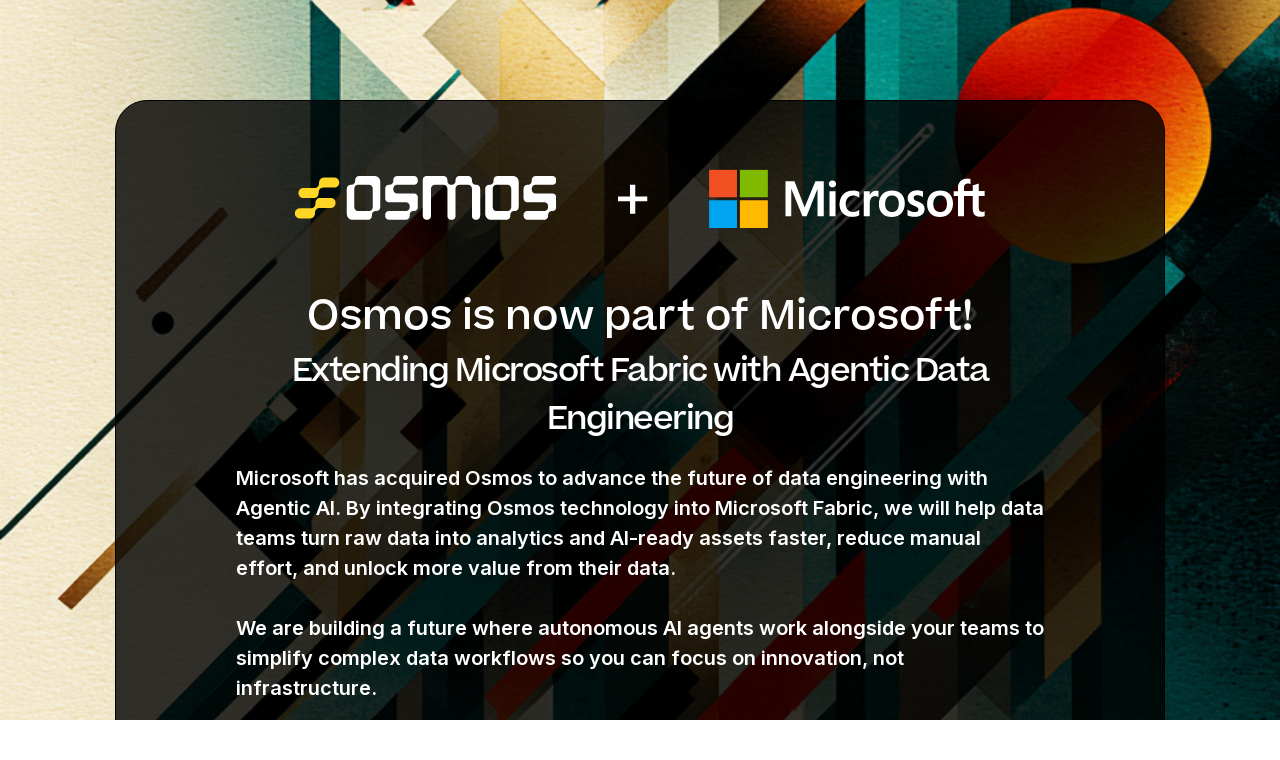

--- FILE ---
content_type: text/html; charset=utf-8
request_url: https://www.osmos.io/?c1133683_page=2&def9803a_page=2
body_size: 5387
content:
<!DOCTYPE html><!-- Last Published: Tue Jan 06 2026 19:56:26 GMT+0000 (Coordinated Universal Time) --><html data-wf-domain="www.osmos.io" data-wf-page="69580caa72be3ee2aeb01f6f" data-wf-site="60e5b561711f560e5892d031" lang="en"><head><meta charset="utf-8"/><title>Osmos AI Data Agents</title><meta content="Meet AI agents that reason, act, and adapt to automate ingestion, cleanup, and transformation—no human hand-holding required." name="description"/><meta content="Osmos AI Data Agents" property="og:title"/><meta content="Meet AI agents that reason, act, and adapt to automate ingestion, cleanup, and transformation—no human hand-holding required." property="og:description"/><meta content="https://cdn.prod.website-files.com/60e5b561711f560e5892d031/683f594a2e4ac4e436f58544_osmos-seofeatured-homepage%402x.png" property="og:image"/><meta content="Osmos AI Data Agents" property="twitter:title"/><meta content="Meet AI agents that reason, act, and adapt to automate ingestion, cleanup, and transformation—no human hand-holding required." property="twitter:description"/><meta content="https://cdn.prod.website-files.com/60e5b561711f560e5892d031/683f594a2e4ac4e436f58544_osmos-seofeatured-homepage%402x.png" property="twitter:image"/><meta property="og:type" content="website"/><meta content="summary_large_image" name="twitter:card"/><meta content="width=device-width, initial-scale=1" name="viewport"/><meta content="R1u32n0IT4uOCJAXQhytnvXkBIpqqYv8qSyvIj8oxNM" name="google-site-verification"/><link href="https://cdn.prod.website-files.com/60e5b561711f560e5892d031/css/osmos-staging.shared.7e032ab57.css" rel="stylesheet" type="text/css" integrity="sha384-fgMqtXhn2WzE3EYb2kmD47NU+z2989naWclvDXgp1hF+VrQPAIqqRSJvzajhiRTc" crossorigin="anonymous"/><link href="https://fonts.googleapis.com" rel="preconnect"/><link href="https://fonts.gstatic.com" rel="preconnect" crossorigin="anonymous"/><script src="https://ajax.googleapis.com/ajax/libs/webfont/1.6.26/webfont.js" type="text/javascript"></script><script type="text/javascript">WebFont.load({  google: {    families: ["Montserrat:100,100italic,200,200italic,300,300italic,400,400italic,500,500italic,600,600italic,700,700italic,800,800italic,900,900italic","Roboto:regular,600,700,800,italic","Inter:regular,500,600"]  }});</script><script type="text/javascript">!function(o,c){var n=c.documentElement,t=" w-mod-";n.className+=t+"js",("ontouchstart"in o||o.DocumentTouch&&c instanceof DocumentTouch)&&(n.className+=t+"touch")}(window,document);</script><link href="https://cdn.prod.website-files.com/60e5b561711f560e5892d031/60f9e643a614bc6785e4fce3_Osmos_Yellow_Favicon%201.png" rel="shortcut icon" type="image/x-icon"/><link href="https://cdn.prod.website-files.com/60e5b561711f560e5892d031/60e5b561711f56070292d09f_webclip.png" rel="apple-touch-icon"/><link href="https://www.osmos.io" rel="canonical"/><!-- Google Tag Manager -->
<script>(function(w,d,s,l,i){w[l]=w[l]||[];w[l].push({'gtm.start':
new Date().getTime(),event:'gtm.js'});var f=d.getElementsByTagName(s)[0],
j=d.createElement(s),dl=l!='dataLayer'?'&l='+l:'';j.async=true;j.src=
'https://www.googletagmanager.com/gtm.js?id='+i+dl;f.parentNode.insertBefore(j,f);
})(window,document,'script','dataLayer','GTM-PKJ5C3M');</script>
<!-- End Google Tag Manager -->

<style>
    .blogs .w-code-block { 
    max-width:900px; margin:0 auto; font-size: 14px; border-radius: 16px;
  }
  .blog-post__rich-text ol { padding-left:40px; }
  .blog-post__rich-text ul { list-style-position: inside; }
  .blog-post__rich-text li > ol { margin:0; }
  .blog-post__rich-text li > ol li { list-style-type: circle; margin-bottom: 0; }
  .blog-post__rich-text li > ol li > ol li { list-style: lower-roman; }
  .blog-post__rich-text img { border-radius: 8px; }
  .blog-preview .display-inline { padding-left:0; }
  .blog-preview { padding: 16px; } 
  .blog-post__rich-text h2 { text-align: left; }

   .blog-post__rich-text blockquote,.blog-post__rich-text p, .blog-post__rich-text ul, .blog-post__rich-text ol, .blog-post__rich-text h2, .blog-post__rich-text h3, .blog-post__rich-text h4 { 
    max-width: 680px; 
    margin-left: auto; 
    margin-right: auto;
    padding-left: 0; 
    padding-right: 0; 
     margin-bottom: 20px; 
  }
  .blog-post__rich-text blockquote { padding-left: 20px; }
   .blog-post__rich-text blockquote, .blog-post__rich-text p, .blog-post__rich-text ul, .blog-post__rich-text ol {
     font-size: 16px; 
 	 font-family: "Roboto", sans-serif;
	line-height: 1.5; 
 }
  .nav-bar__link__body.company-menu.w--open { width: 331px; }
  .mobile-dropdown.w--open {
    width: 331px;
  }
  .blog-post__rich-text ul {  padding-left: 30px; }
  .blog-post__rich-text ul li { list-style-position: outside; list-style-type: disc; margin-bottom: 0; padding-left:10px; }
  .blog-post__rich-text ol { padding-left:30px; }
  .blog-post__rich-text ol li { padding-left: 10px; }
  .collection-list-5 .w-dyn-item  { margin-bottom: 20px; }
</style><meta name="google-site-verification" content="R1u32n0IT4uOCJAXQhytnvXkBIpqqYv8qSyvIj8oxNM" />
<style>
* {
  -webkit-font-smoothing: antialiased;
  -moz-osx-font-smoothing: grayscale;
}

.nav-bar__link__body::before {
  content: none !important;
  display: none;
}

.w-tab-pane {
    display: none !important;
}
.w-tab-pane.w--tab-active {
    display: block !important;
}
body.homepage .navigation-bar {
	position: sticky;
  top: 0;
  margin-bottom: -107px;
}
body.homepage .navigation-bar.scroll {
	background-color: #fff;
  transition: background-color 0.3s;
}
body.hompage .navigation-bar.scroll .nav-bar-sign-in-link {

}
@media screen and (max-width: 991px) {
 body.homepage .hero-heading-left {
  	padding-top: 106px;
  }
  .nav-bar__link__body::before {
  	content: none !important;
  }
}
@media screen and (max-width: 767px) {
  body.homepage .navigation-block-left {
		padding-top: 20px;
  }
  body.homepage .navigation-bar {
  	margin-bottom: -141px;
  }
  body.homepage .navigation-block-right {
  	height: 0;
  }
  body.homepage .hero-heading-left {
  	padding-top: 160px;
  }

}
@media screen and (max-width: 479px) {
  body.homepage .navigation-block-left {
		padding-top: 0;
  }
  body.homepage .navigation-bar {
  	margin-bottom: -141px;
  }
  body.homepage .navigation-block-right {
  	height: auto;
  }
  body.homepage .hero-heading-left {
  	padding-top: 60px;
  }

}
</style></head><body class="body-26 homepage home original"><div class="hero-heading-left-2026"><div class="hero-2025-container"><div class="div-block-144"><img src="https://cdn.prod.website-files.com/60e5b561711f560e5892d031/69580d6b7088be19ace0eb38_osmos-microsoft-logo-lockup.svg" loading="lazy" alt=""/><h1 class="homepage-header">Osmos is now part of Microsoft!<br/></h1><h2 class="heading-149">Extending Microsoft Fabric with Agentic Data Engineering</h2><p class="homepage-subheader">Microsoft has acquired Osmos to advance the future of data engineering with Agentic AI. By integrating Osmos technology into Microsoft Fabric, we will help data teams turn raw data into analytics and AI-ready assets faster, reduce manual effort, and unlock more value from their data.<br/></p><p class="homepage-subheader">We are building a future where autonomous AI agents work alongside your teams to simplify complex data workflows so you can focus on innovation, not infrastructure.<br/></p><a href="https://blogs.microsoft.com/blog/2026/01/05/microsoft-announces-acquisition-of-osmos-to-accelerate-autonomous-data-engineering-in-fabric/" target="_blank" class="link-block-15 w-inline-block"><p class="paragraph-99">Read Microsoft’s announcement ›</p></a><a href="/a-note-from-kirat" class="link-block-16 w-inline-block"><p class="paragraph-99">A note from Osmos CEO Kirat Pandya ›</p></a></div></div></div><section class="section-38"><div class="div-block-161"><h3 class="heading-148">Frequently Asked Questions</h3></div><div data-delay="0" data-hover="false" data-w-id="1201621b-413b-3f82-1abe-e3e26ffee802" class="homepage-faq w-dropdown"><div class="faq-question-home w-dropdown-toggle"><div data-w-id="8f7131b2-2f23-1651-0fa2-d8d9cc54af07" style="-webkit-transform:translate3d(0, 0, 0) scale3d(1, 1, 1) rotateX(0) rotateY(0) rotateZ(0deg) skew(0, 0);-moz-transform:translate3d(0, 0, 0) scale3d(1, 1, 1) rotateX(0) rotateY(0) rotateZ(0deg) skew(0, 0);-ms-transform:translate3d(0, 0, 0) scale3d(1, 1, 1) rotateX(0) rotateY(0) rotateZ(0deg) skew(0, 0);transform:translate3d(0, 0, 0) scale3d(1, 1, 1) rotateX(0) rotateY(0) rotateZ(0deg) skew(0, 0)" class="faq-toggle w-icon-dropdown-toggle"></div><div class="home-faq-text">Q: What does this acquisition mean for current Osmos customers?</div></div><nav class="dropdown-list-home-faq w-dropdown-list"><p class="paragraph-faq">As part of this Microsoft acquisition, the current Osmos product suite is transitioning. The technology is being integrated into Microsoft Fabric and you should stay tuned for updates on the <a href="https://blog.fabric.microsoft.com/en-US/blog/" target="_blank" class="link-36">Microsoft Fabric Blog</a>.  <br/></p><p class="paragraph-faq">Given the transition, the following products will be sunset starting in January 2026.<br/></p><ul role="list" class="list-4"><li class="list-item-6"><strong>Osmos AI-Assist Suite (Uploaders, Pipelines, Datasets) </strong></li><li class="list-item-7"><strong>Osmos Data Agents for Databricks </strong></li><li class="list-item-8"><strong>Osmos Data Agents for Microsoft Fabric</strong></li></ul><p class="paragraph-faq">If you are an active Osmos customer, you should have already received an email with specific details regarding your account and transition timelines. If you have not received this communication, please contact us at <a href="mailto:support@osmos.io" class="link-35">support@osmos.io.</a> <br/></p></nav></div><div data-delay="0" data-hover="false" data-w-id="fc0e6eef-929c-712d-f545-f4626a679f06" class="homepage-faq w-dropdown"><div class="faq-question-home w-dropdown-toggle"><div class="faq-toggle w-icon-dropdown-toggle"></div><p class="home-faq-text">Q: What is the transition plan to integrate Osmos technologies into Microsoft Fabric?</p></div><nav class="dropdown-list-home-faq w-dropdown-list"><p class="paragraph-faq">We do not have specific details to share at this time. We encourage you to follow updates on the <a href="https://blog.fabric.microsoft.com/en-US/blog/" target="_blank" class="link-39">Microsoft Fabric Blog</a>.<br/></p></nav></div><div data-delay="0" data-hover="false" data-w-id="829b284f-6234-9134-7f87-85ab3c6b6d23" class="homepage-faq w-dropdown"><div class="faq-question-home w-dropdown-toggle"><div class="faq-toggle w-icon-dropdown-toggle"></div><div class="home-faq-text">Q: Is Osmos accepting new users?</div></div><nav class="dropdown-list-home-faq w-dropdown-list"><p class="paragraph-faq">We are transitioning our technology to Microsoft and during this time we are not onboarding new users.<br/></p></nav></div><div data-delay="0" data-hover="false" data-w-id="8b1b1bb7-ee8d-d303-dcd5-5ece6c28530f" class="homepage-faq w-dropdown"><div class="faq-question-home w-dropdown-toggle"><div class="faq-toggle w-icon-dropdown-toggle"></div><div class="home-faq-text">Q: I am a current Trial user. Can I still use the product?</div></div><nav class="dropdown-list-home-faq w-dropdown-list"><p class="paragraph-faq">If you are within your active trial window, you may continue to use the service until your trial period expires. After your trial ends, you will no longer have access to the product.<br/></p></nav></div><div data-delay="0" data-hover="false" data-w-id="4ae5a6cf-22cf-f58a-991b-159cf80e4928" class="homepage-faq w-dropdown"><div class="faq-question-home w-dropdown-toggle"><div class="faq-toggle w-icon-dropdown-toggle"></div><div class="home-faq-text">Q: What happens to my data and privacy during this transition?</div></div><nav class="dropdown-list-home-faq w-dropdown-list"><p class="paragraph-faq">Your data privacy and security remain a top priority. Osmos continues to follow enterprise-grade standards and aligns with Microsoft’s compliance and governance policies.<br/></p><ul role="list" class="list-4"><li class="list-item-6"><strong>Active Customers: </strong>Please refer to the transition email sent to your admin for specific details regarding your data.</li><li class="list-item-7"><strong>Ex-Customers &amp; Trial Users: </strong>Customer data associated with inactive or expired accounts will be managed in accordance with the Osmos privacy statement, which may include deletion or retention as permitted by applicable law.</li></ul></nav></div><div data-delay="0" data-hover="false" data-w-id="8b65b33b-3a82-6f6f-0e41-0d4fa7af4e86" class="homepage-faq w-dropdown"><div class="faq-question-home w-dropdown-toggle"><div class="faq-toggle w-icon-dropdown-toggle"></div><div class="home-faq-text">Q: Whom should I contact for support?</div></div><nav class="dropdown-list-home-faq w-dropdown-list"><p class="paragraph-faq">During this transition period, you can continue to reach out to the Osmos support team at <a href="mailto:support@osmos.io" class="link-38">support@osmos.io</a>.<br/></p></nav></div><div><div class="div-block-162"></div><div class="div-block-163"><a href="/tos" class="link-block-18 w-inline-block"><p class="paragraph-101">Terms of Service</p></a><a href="/privacy-policy" class="link-block-17 w-inline-block"><p class="paragraph-101">Privacy Policy</p></a><p class="paragraph-100">© 2025 Microsoft. All rights reserved.</p></div></div></section><script src="https://d3e54v103j8qbb.cloudfront.net/js/jquery-3.5.1.min.dc5e7f18c8.js?site=60e5b561711f560e5892d031" type="text/javascript" integrity="sha256-9/aliU8dGd2tb6OSsuzixeV4y/faTqgFtohetphbbj0=" crossorigin="anonymous"></script><script src="https://cdn.prod.website-files.com/60e5b561711f560e5892d031/js/osmos-staging.schunk.36b8fb49256177c8.js" type="text/javascript" integrity="sha384-4abIlA5/v7XaW1HMXKBgnUuhnjBYJ/Z9C1OSg4OhmVw9O3QeHJ/qJqFBERCDPv7G" crossorigin="anonymous"></script><script src="https://cdn.prod.website-files.com/60e5b561711f560e5892d031/js/osmos-staging.cb7db4f6.656ffe065d0d68e8.js" type="text/javascript" integrity="sha384-h01wFKDy6NFbTa/10jXsEO1VJh7VZSU9HuR2bNx7fK7a+o5Cqp48tqxpogymPsor" crossorigin="anonymous"></script><style>
  .nav-bar__link__body::before {
  content: none !important;
  display: none;
}
</style><!-- Google Tag Manager (noscript) -->
<noscript><iframe src="https://www.googletagmanager.com/ns.html?id=GTM-PKJ5C3M"
height="0" width="0" style="display:none;visibility:hidden"></iframe></noscript>
<!-- End Google Tag Manager (noscript) -->
<script>
$(window).on('scroll', function() {
  const nav = $('body.homepage .navigation-bar');
  if ($(this).scrollTop() <= 100) {
    nav.removeClass('scroll');
  } else {
    nav.addClass('scroll');
  }
});
</script>
<script type='application/ld+json'> 
{
  "@context": "http://www.schema.org",
  "@type": "Corporation",
  "name": "Osmos",
  "url": "https://www.osmos.io/",
  "logo": "https://assets.website-files.com/60e5b561711f560e5892d031/60e5b561711f56c0ff92d05e_Osomos.svg",
  "image": "https://cdn.prod.website-files.com/60e5b561711f560e5892d031/610326510aefbc16a3f80f94_osmos%20open%20graph.jpg",
  "description": "The only external data platform that puts you in control of your data ingestion from customers and partners.",
  "openingHours": "Mo, Tu, We, Th, Fr 08:00-17:00",
  "sameAs": [
  	"https://www.linkedin.com/company/osmosdata",
    "https://twitter.com/osmosdata",
    "https://www.youtube.com/channel/UCAd2Hdr-chzF--qCIBaQkZg"
    ]
}
 </script></body></html>

--- FILE ---
content_type: text/css
request_url: https://cdn.prod.website-files.com/60e5b561711f560e5892d031/css/osmos-staging.shared.7e032ab57.css
body_size: 112809
content:
html {
  -webkit-text-size-adjust: 100%;
  -ms-text-size-adjust: 100%;
  font-family: sans-serif;
}

body {
  margin: 0;
}

article, aside, details, figcaption, figure, footer, header, hgroup, main, menu, nav, section, summary {
  display: block;
}

audio, canvas, progress, video {
  vertical-align: baseline;
  display: inline-block;
}

audio:not([controls]) {
  height: 0;
  display: none;
}

[hidden], template {
  display: none;
}

a {
  background-color: #0000;
}

a:active, a:hover {
  outline: 0;
}

abbr[title] {
  border-bottom: 1px dotted;
}

b, strong {
  font-weight: bold;
}

dfn {
  font-style: italic;
}

h1 {
  margin: .67em 0;
  font-size: 2em;
}

mark {
  color: #000;
  background: #ff0;
}

small {
  font-size: 80%;
}

sub, sup {
  vertical-align: baseline;
  font-size: 75%;
  line-height: 0;
  position: relative;
}

sup {
  top: -.5em;
}

sub {
  bottom: -.25em;
}

img {
  border: 0;
}

svg:not(:root) {
  overflow: hidden;
}

hr {
  box-sizing: content-box;
  height: 0;
}

pre {
  overflow: auto;
}

code, kbd, pre, samp {
  font-family: monospace;
  font-size: 1em;
}

button, input, optgroup, select, textarea {
  color: inherit;
  font: inherit;
  margin: 0;
}

button {
  overflow: visible;
}

button, select {
  text-transform: none;
}

button, html input[type="button"], input[type="reset"] {
  -webkit-appearance: button;
  cursor: pointer;
}

button[disabled], html input[disabled] {
  cursor: default;
}

button::-moz-focus-inner, input::-moz-focus-inner {
  border: 0;
  padding: 0;
}

input {
  line-height: normal;
}

input[type="checkbox"], input[type="radio"] {
  box-sizing: border-box;
  padding: 0;
}

input[type="number"]::-webkit-inner-spin-button, input[type="number"]::-webkit-outer-spin-button {
  height: auto;
}

input[type="search"] {
  -webkit-appearance: none;
}

input[type="search"]::-webkit-search-cancel-button, input[type="search"]::-webkit-search-decoration {
  -webkit-appearance: none;
}

legend {
  border: 0;
  padding: 0;
}

textarea {
  overflow: auto;
}

optgroup {
  font-weight: bold;
}

table {
  border-collapse: collapse;
  border-spacing: 0;
}

td, th {
  padding: 0;
}

@font-face {
  font-family: webflow-icons;
  src: url("[data-uri]") format("truetype");
  font-weight: normal;
  font-style: normal;
}

[class^="w-icon-"], [class*=" w-icon-"] {
  speak: none;
  font-variant: normal;
  text-transform: none;
  -webkit-font-smoothing: antialiased;
  -moz-osx-font-smoothing: grayscale;
  font-style: normal;
  font-weight: normal;
  line-height: 1;
  font-family: webflow-icons !important;
}

.w-icon-slider-right:before {
  content: "";
}

.w-icon-slider-left:before {
  content: "";
}

.w-icon-nav-menu:before {
  content: "";
}

.w-icon-arrow-down:before, .w-icon-dropdown-toggle:before {
  content: "";
}

.w-icon-file-upload-remove:before {
  content: "";
}

.w-icon-file-upload-icon:before {
  content: "";
}

* {
  box-sizing: border-box;
}

html {
  height: 100%;
}

body {
  color: #333;
  background-color: #fff;
  min-height: 100%;
  margin: 0;
  font-family: Arial, sans-serif;
  font-size: 14px;
  line-height: 20px;
}

img {
  vertical-align: middle;
  max-width: 100%;
  display: inline-block;
}

html.w-mod-touch * {
  background-attachment: scroll !important;
}

.w-block {
  display: block;
}

.w-inline-block {
  max-width: 100%;
  display: inline-block;
}

.w-clearfix:before, .w-clearfix:after {
  content: " ";
  grid-area: 1 / 1 / 2 / 2;
  display: table;
}

.w-clearfix:after {
  clear: both;
}

.w-hidden {
  display: none;
}

.w-button {
  color: #fff;
  line-height: inherit;
  cursor: pointer;
  background-color: #3898ec;
  border: 0;
  border-radius: 0;
  padding: 9px 15px;
  text-decoration: none;
  display: inline-block;
}

input.w-button {
  -webkit-appearance: button;
}

html[data-w-dynpage] [data-w-cloak] {
  color: #0000 !important;
}

.w-code-block {
  margin: unset;
}

pre.w-code-block code {
  all: inherit;
}

.w-optimization {
  display: contents;
}

.w-webflow-badge, .w-webflow-badge > img {
  box-sizing: unset;
  width: unset;
  height: unset;
  max-height: unset;
  max-width: unset;
  min-height: unset;
  min-width: unset;
  margin: unset;
  padding: unset;
  float: unset;
  clear: unset;
  border: unset;
  border-radius: unset;
  background: unset;
  background-image: unset;
  background-position: unset;
  background-size: unset;
  background-repeat: unset;
  background-origin: unset;
  background-clip: unset;
  background-attachment: unset;
  background-color: unset;
  box-shadow: unset;
  transform: unset;
  direction: unset;
  font-family: unset;
  font-weight: unset;
  color: unset;
  font-size: unset;
  line-height: unset;
  font-style: unset;
  font-variant: unset;
  text-align: unset;
  letter-spacing: unset;
  -webkit-text-decoration: unset;
  text-decoration: unset;
  text-indent: unset;
  text-transform: unset;
  list-style-type: unset;
  text-shadow: unset;
  vertical-align: unset;
  cursor: unset;
  white-space: unset;
  word-break: unset;
  word-spacing: unset;
  word-wrap: unset;
  transition: unset;
}

.w-webflow-badge {
  white-space: nowrap;
  cursor: pointer;
  box-shadow: 0 0 0 1px #0000001a, 0 1px 3px #0000001a;
  visibility: visible !important;
  opacity: 1 !important;
  z-index: 2147483647 !important;
  color: #aaadb0 !important;
  overflow: unset !important;
  background-color: #fff !important;
  border-radius: 3px !important;
  width: auto !important;
  height: auto !important;
  margin: 0 !important;
  padding: 6px !important;
  font-size: 12px !important;
  line-height: 14px !important;
  text-decoration: none !important;
  display: inline-block !important;
  position: fixed !important;
  inset: auto 12px 12px auto !important;
  transform: none !important;
}

.w-webflow-badge > img {
  position: unset;
  visibility: unset !important;
  opacity: 1 !important;
  vertical-align: middle !important;
  display: inline-block !important;
}

h1, h2, h3, h4, h5, h6 {
  margin-bottom: 10px;
  font-weight: bold;
}

h1 {
  margin-top: 20px;
  font-size: 38px;
  line-height: 44px;
}

h2 {
  margin-top: 20px;
  font-size: 32px;
  line-height: 36px;
}

h3 {
  margin-top: 20px;
  font-size: 24px;
  line-height: 30px;
}

h4 {
  margin-top: 10px;
  font-size: 18px;
  line-height: 24px;
}

h5 {
  margin-top: 10px;
  font-size: 14px;
  line-height: 20px;
}

h6 {
  margin-top: 10px;
  font-size: 12px;
  line-height: 18px;
}

p {
  margin-top: 0;
  margin-bottom: 10px;
}

blockquote {
  border-left: 5px solid #e2e2e2;
  margin: 0 0 10px;
  padding: 10px 20px;
  font-size: 18px;
  line-height: 22px;
}

figure {
  margin: 0 0 10px;
}

ul, ol {
  margin-top: 0;
  margin-bottom: 10px;
  padding-left: 40px;
}

.w-list-unstyled {
  padding-left: 0;
  list-style: none;
}

.w-embed:before, .w-embed:after {
  content: " ";
  grid-area: 1 / 1 / 2 / 2;
  display: table;
}

.w-embed:after {
  clear: both;
}

.w-video {
  width: 100%;
  padding: 0;
  position: relative;
}

.w-video iframe, .w-video object, .w-video embed {
  border: none;
  width: 100%;
  height: 100%;
  position: absolute;
  top: 0;
  left: 0;
}

fieldset {
  border: 0;
  margin: 0;
  padding: 0;
}

button, [type="button"], [type="reset"] {
  cursor: pointer;
  -webkit-appearance: button;
  border: 0;
}

.w-form {
  margin: 0 0 15px;
}

.w-form-done {
  text-align: center;
  background-color: #ddd;
  padding: 20px;
  display: none;
}

.w-form-fail {
  background-color: #ffdede;
  margin-top: 10px;
  padding: 10px;
  display: none;
}

label {
  margin-bottom: 5px;
  font-weight: bold;
  display: block;
}

.w-input, .w-select {
  color: #333;
  vertical-align: middle;
  background-color: #fff;
  border: 1px solid #ccc;
  width: 100%;
  height: 38px;
  margin-bottom: 10px;
  padding: 8px 12px;
  font-size: 14px;
  line-height: 1.42857;
  display: block;
}

.w-input::placeholder, .w-select::placeholder {
  color: #999;
}

.w-input:focus, .w-select:focus {
  border-color: #3898ec;
  outline: 0;
}

.w-input[disabled], .w-select[disabled], .w-input[readonly], .w-select[readonly], fieldset[disabled] .w-input, fieldset[disabled] .w-select {
  cursor: not-allowed;
}

.w-input[disabled]:not(.w-input-disabled), .w-select[disabled]:not(.w-input-disabled), .w-input[readonly], .w-select[readonly], fieldset[disabled]:not(.w-input-disabled) .w-input, fieldset[disabled]:not(.w-input-disabled) .w-select {
  background-color: #eee;
}

textarea.w-input, textarea.w-select {
  height: auto;
}

.w-select {
  background-color: #f3f3f3;
}

.w-select[multiple] {
  height: auto;
}

.w-form-label {
  cursor: pointer;
  margin-bottom: 0;
  font-weight: normal;
  display: inline-block;
}

.w-radio {
  margin-bottom: 5px;
  padding-left: 20px;
  display: block;
}

.w-radio:before, .w-radio:after {
  content: " ";
  grid-area: 1 / 1 / 2 / 2;
  display: table;
}

.w-radio:after {
  clear: both;
}

.w-radio-input {
  float: left;
  margin: 3px 0 0 -20px;
  line-height: normal;
}

.w-file-upload {
  margin-bottom: 10px;
  display: block;
}

.w-file-upload-input {
  opacity: 0;
  z-index: -100;
  width: .1px;
  height: .1px;
  position: absolute;
  overflow: hidden;
}

.w-file-upload-default, .w-file-upload-uploading, .w-file-upload-success {
  color: #333;
  display: inline-block;
}

.w-file-upload-error {
  margin-top: 10px;
  display: block;
}

.w-file-upload-default.w-hidden, .w-file-upload-uploading.w-hidden, .w-file-upload-error.w-hidden, .w-file-upload-success.w-hidden {
  display: none;
}

.w-file-upload-uploading-btn {
  cursor: pointer;
  background-color: #fafafa;
  border: 1px solid #ccc;
  margin: 0;
  padding: 8px 12px;
  font-size: 14px;
  font-weight: normal;
  display: flex;
}

.w-file-upload-file {
  background-color: #fafafa;
  border: 1px solid #ccc;
  flex-grow: 1;
  justify-content: space-between;
  margin: 0;
  padding: 8px 9px 8px 11px;
  display: flex;
}

.w-file-upload-file-name {
  font-size: 14px;
  font-weight: normal;
  display: block;
}

.w-file-remove-link {
  cursor: pointer;
  width: auto;
  height: auto;
  margin-top: 3px;
  margin-left: 10px;
  padding: 3px;
  display: block;
}

.w-icon-file-upload-remove {
  margin: auto;
  font-size: 10px;
}

.w-file-upload-error-msg {
  color: #ea384c;
  padding: 2px 0;
  display: inline-block;
}

.w-file-upload-info {
  padding: 0 12px;
  line-height: 38px;
  display: inline-block;
}

.w-file-upload-label {
  cursor: pointer;
  background-color: #fafafa;
  border: 1px solid #ccc;
  margin: 0;
  padding: 8px 12px;
  font-size: 14px;
  font-weight: normal;
  display: inline-block;
}

.w-icon-file-upload-icon, .w-icon-file-upload-uploading {
  width: 20px;
  margin-right: 8px;
  display: inline-block;
}

.w-icon-file-upload-uploading {
  height: 20px;
}

.w-container {
  max-width: 940px;
  margin-left: auto;
  margin-right: auto;
}

.w-container:before, .w-container:after {
  content: " ";
  grid-area: 1 / 1 / 2 / 2;
  display: table;
}

.w-container:after {
  clear: both;
}

.w-container .w-row {
  margin-left: -10px;
  margin-right: -10px;
}

.w-row:before, .w-row:after {
  content: " ";
  grid-area: 1 / 1 / 2 / 2;
  display: table;
}

.w-row:after {
  clear: both;
}

.w-row .w-row {
  margin-left: 0;
  margin-right: 0;
}

.w-col {
  float: left;
  width: 100%;
  min-height: 1px;
  padding-left: 10px;
  padding-right: 10px;
  position: relative;
}

.w-col .w-col {
  padding-left: 0;
  padding-right: 0;
}

.w-col-1 {
  width: 8.33333%;
}

.w-col-2 {
  width: 16.6667%;
}

.w-col-3 {
  width: 25%;
}

.w-col-4 {
  width: 33.3333%;
}

.w-col-5 {
  width: 41.6667%;
}

.w-col-6 {
  width: 50%;
}

.w-col-7 {
  width: 58.3333%;
}

.w-col-8 {
  width: 66.6667%;
}

.w-col-9 {
  width: 75%;
}

.w-col-10 {
  width: 83.3333%;
}

.w-col-11 {
  width: 91.6667%;
}

.w-col-12 {
  width: 100%;
}

.w-hidden-main {
  display: none !important;
}

@media screen and (max-width: 991px) {
  .w-container {
    max-width: 728px;
  }

  .w-hidden-main {
    display: inherit !important;
  }

  .w-hidden-medium {
    display: none !important;
  }

  .w-col-medium-1 {
    width: 8.33333%;
  }

  .w-col-medium-2 {
    width: 16.6667%;
  }

  .w-col-medium-3 {
    width: 25%;
  }

  .w-col-medium-4 {
    width: 33.3333%;
  }

  .w-col-medium-5 {
    width: 41.6667%;
  }

  .w-col-medium-6 {
    width: 50%;
  }

  .w-col-medium-7 {
    width: 58.3333%;
  }

  .w-col-medium-8 {
    width: 66.6667%;
  }

  .w-col-medium-9 {
    width: 75%;
  }

  .w-col-medium-10 {
    width: 83.3333%;
  }

  .w-col-medium-11 {
    width: 91.6667%;
  }

  .w-col-medium-12 {
    width: 100%;
  }

  .w-col-stack {
    width: 100%;
    left: auto;
    right: auto;
  }
}

@media screen and (max-width: 767px) {
  .w-hidden-main, .w-hidden-medium {
    display: inherit !important;
  }

  .w-hidden-small {
    display: none !important;
  }

  .w-row, .w-container .w-row {
    margin-left: 0;
    margin-right: 0;
  }

  .w-col {
    width: 100%;
    left: auto;
    right: auto;
  }

  .w-col-small-1 {
    width: 8.33333%;
  }

  .w-col-small-2 {
    width: 16.6667%;
  }

  .w-col-small-3 {
    width: 25%;
  }

  .w-col-small-4 {
    width: 33.3333%;
  }

  .w-col-small-5 {
    width: 41.6667%;
  }

  .w-col-small-6 {
    width: 50%;
  }

  .w-col-small-7 {
    width: 58.3333%;
  }

  .w-col-small-8 {
    width: 66.6667%;
  }

  .w-col-small-9 {
    width: 75%;
  }

  .w-col-small-10 {
    width: 83.3333%;
  }

  .w-col-small-11 {
    width: 91.6667%;
  }

  .w-col-small-12 {
    width: 100%;
  }
}

@media screen and (max-width: 479px) {
  .w-container {
    max-width: none;
  }

  .w-hidden-main, .w-hidden-medium, .w-hidden-small {
    display: inherit !important;
  }

  .w-hidden-tiny {
    display: none !important;
  }

  .w-col {
    width: 100%;
  }

  .w-col-tiny-1 {
    width: 8.33333%;
  }

  .w-col-tiny-2 {
    width: 16.6667%;
  }

  .w-col-tiny-3 {
    width: 25%;
  }

  .w-col-tiny-4 {
    width: 33.3333%;
  }

  .w-col-tiny-5 {
    width: 41.6667%;
  }

  .w-col-tiny-6 {
    width: 50%;
  }

  .w-col-tiny-7 {
    width: 58.3333%;
  }

  .w-col-tiny-8 {
    width: 66.6667%;
  }

  .w-col-tiny-9 {
    width: 75%;
  }

  .w-col-tiny-10 {
    width: 83.3333%;
  }

  .w-col-tiny-11 {
    width: 91.6667%;
  }

  .w-col-tiny-12 {
    width: 100%;
  }
}

.w-widget {
  position: relative;
}

.w-widget-map {
  width: 100%;
  height: 400px;
}

.w-widget-map label {
  width: auto;
  display: inline;
}

.w-widget-map img {
  max-width: inherit;
}

.w-widget-map .gm-style-iw {
  text-align: center;
}

.w-widget-map .gm-style-iw > button {
  display: none !important;
}

.w-widget-twitter {
  overflow: hidden;
}

.w-widget-twitter-count-shim {
  vertical-align: top;
  text-align: center;
  background: #fff;
  border: 1px solid #758696;
  border-radius: 3px;
  width: 28px;
  height: 20px;
  display: inline-block;
  position: relative;
}

.w-widget-twitter-count-shim * {
  pointer-events: none;
  -webkit-user-select: none;
  user-select: none;
}

.w-widget-twitter-count-shim .w-widget-twitter-count-inner {
  text-align: center;
  color: #999;
  font-family: serif;
  font-size: 15px;
  line-height: 12px;
  position: relative;
}

.w-widget-twitter-count-shim .w-widget-twitter-count-clear {
  display: block;
  position: relative;
}

.w-widget-twitter-count-shim.w--large {
  width: 36px;
  height: 28px;
}

.w-widget-twitter-count-shim.w--large .w-widget-twitter-count-inner {
  font-size: 18px;
  line-height: 18px;
}

.w-widget-twitter-count-shim:not(.w--vertical) {
  margin-left: 5px;
  margin-right: 8px;
}

.w-widget-twitter-count-shim:not(.w--vertical).w--large {
  margin-left: 6px;
}

.w-widget-twitter-count-shim:not(.w--vertical):before, .w-widget-twitter-count-shim:not(.w--vertical):after {
  content: " ";
  pointer-events: none;
  border: solid #0000;
  width: 0;
  height: 0;
  position: absolute;
  top: 50%;
  left: 0;
}

.w-widget-twitter-count-shim:not(.w--vertical):before {
  border-width: 4px;
  border-color: #75869600 #5d6c7b #75869600 #75869600;
  margin-top: -4px;
  margin-left: -9px;
}

.w-widget-twitter-count-shim:not(.w--vertical).w--large:before {
  border-width: 5px;
  margin-top: -5px;
  margin-left: -10px;
}

.w-widget-twitter-count-shim:not(.w--vertical):after {
  border-width: 4px;
  border-color: #fff0 #fff #fff0 #fff0;
  margin-top: -4px;
  margin-left: -8px;
}

.w-widget-twitter-count-shim:not(.w--vertical).w--large:after {
  border-width: 5px;
  margin-top: -5px;
  margin-left: -9px;
}

.w-widget-twitter-count-shim.w--vertical {
  width: 61px;
  height: 33px;
  margin-bottom: 8px;
}

.w-widget-twitter-count-shim.w--vertical:before, .w-widget-twitter-count-shim.w--vertical:after {
  content: " ";
  pointer-events: none;
  border: solid #0000;
  width: 0;
  height: 0;
  position: absolute;
  top: 100%;
  left: 50%;
}

.w-widget-twitter-count-shim.w--vertical:before {
  border-width: 5px;
  border-color: #5d6c7b #75869600 #75869600;
  margin-left: -5px;
}

.w-widget-twitter-count-shim.w--vertical:after {
  border-width: 4px;
  border-color: #fff #fff0 #fff0;
  margin-left: -4px;
}

.w-widget-twitter-count-shim.w--vertical .w-widget-twitter-count-inner {
  font-size: 18px;
  line-height: 22px;
}

.w-widget-twitter-count-shim.w--vertical.w--large {
  width: 76px;
}

.w-background-video {
  color: #fff;
  height: 500px;
  position: relative;
  overflow: hidden;
}

.w-background-video > video {
  object-fit: cover;
  z-index: -100;
  background-position: 50%;
  background-size: cover;
  width: 100%;
  height: 100%;
  margin: auto;
  position: absolute;
  inset: -100%;
}

.w-background-video > video::-webkit-media-controls-start-playback-button {
  -webkit-appearance: none;
  display: none !important;
}

.w-background-video--control {
  background-color: #0000;
  padding: 0;
  position: absolute;
  bottom: 1em;
  right: 1em;
}

.w-background-video--control > [hidden] {
  display: none !important;
}

.w-slider {
  text-align: center;
  clear: both;
  -webkit-tap-highlight-color: #0000;
  tap-highlight-color: #0000;
  background: #ddd;
  height: 300px;
  position: relative;
}

.w-slider-mask {
  z-index: 1;
  white-space: nowrap;
  height: 100%;
  display: block;
  position: relative;
  left: 0;
  right: 0;
  overflow: hidden;
}

.w-slide {
  vertical-align: top;
  white-space: normal;
  text-align: left;
  width: 100%;
  height: 100%;
  display: inline-block;
  position: relative;
}

.w-slider-nav {
  z-index: 2;
  text-align: center;
  -webkit-tap-highlight-color: #0000;
  tap-highlight-color: #0000;
  height: 40px;
  margin: auto;
  padding-top: 10px;
  position: absolute;
  inset: auto 0 0;
}

.w-slider-nav.w-round > div {
  border-radius: 100%;
}

.w-slider-nav.w-num > div {
  font-size: inherit;
  line-height: inherit;
  width: auto;
  height: auto;
  padding: .2em .5em;
}

.w-slider-nav.w-shadow > div {
  box-shadow: 0 0 3px #3336;
}

.w-slider-nav-invert {
  color: #fff;
}

.w-slider-nav-invert > div {
  background-color: #2226;
}

.w-slider-nav-invert > div.w-active {
  background-color: #222;
}

.w-slider-dot {
  cursor: pointer;
  background-color: #fff6;
  width: 1em;
  height: 1em;
  margin: 0 3px .5em;
  transition: background-color .1s, color .1s;
  display: inline-block;
  position: relative;
}

.w-slider-dot.w-active {
  background-color: #fff;
}

.w-slider-dot:focus {
  outline: none;
  box-shadow: 0 0 0 2px #fff;
}

.w-slider-dot:focus.w-active {
  box-shadow: none;
}

.w-slider-arrow-left, .w-slider-arrow-right {
  cursor: pointer;
  color: #fff;
  -webkit-tap-highlight-color: #0000;
  tap-highlight-color: #0000;
  -webkit-user-select: none;
  user-select: none;
  width: 80px;
  margin: auto;
  font-size: 40px;
  position: absolute;
  inset: 0;
  overflow: hidden;
}

.w-slider-arrow-left [class^="w-icon-"], .w-slider-arrow-right [class^="w-icon-"], .w-slider-arrow-left [class*=" w-icon-"], .w-slider-arrow-right [class*=" w-icon-"] {
  position: absolute;
}

.w-slider-arrow-left:focus, .w-slider-arrow-right:focus {
  outline: 0;
}

.w-slider-arrow-left {
  z-index: 3;
  right: auto;
}

.w-slider-arrow-right {
  z-index: 4;
  left: auto;
}

.w-icon-slider-left, .w-icon-slider-right {
  width: 1em;
  height: 1em;
  margin: auto;
  inset: 0;
}

.w-slider-aria-label {
  clip: rect(0 0 0 0);
  border: 0;
  width: 1px;
  height: 1px;
  margin: -1px;
  padding: 0;
  position: absolute;
  overflow: hidden;
}

.w-slider-force-show {
  display: block !important;
}

.w-dropdown {
  text-align: left;
  z-index: 900;
  margin-left: auto;
  margin-right: auto;
  display: inline-block;
  position: relative;
}

.w-dropdown-btn, .w-dropdown-toggle, .w-dropdown-link {
  vertical-align: top;
  color: #222;
  text-align: left;
  white-space: nowrap;
  margin-left: auto;
  margin-right: auto;
  padding: 20px;
  text-decoration: none;
  position: relative;
}

.w-dropdown-toggle {
  -webkit-user-select: none;
  user-select: none;
  cursor: pointer;
  padding-right: 40px;
  display: inline-block;
}

.w-dropdown-toggle:focus {
  outline: 0;
}

.w-icon-dropdown-toggle {
  width: 1em;
  height: 1em;
  margin: auto 20px auto auto;
  position: absolute;
  top: 0;
  bottom: 0;
  right: 0;
}

.w-dropdown-list {
  background: #ddd;
  min-width: 100%;
  display: none;
  position: absolute;
}

.w-dropdown-list.w--open {
  display: block;
}

.w-dropdown-link {
  color: #222;
  padding: 10px 20px;
  display: block;
}

.w-dropdown-link.w--current {
  color: #0082f3;
}

.w-dropdown-link:focus {
  outline: 0;
}

@media screen and (max-width: 767px) {
  .w-nav-brand {
    padding-left: 10px;
  }
}

.w-lightbox-backdrop {
  cursor: auto;
  letter-spacing: normal;
  text-indent: 0;
  text-shadow: none;
  text-transform: none;
  visibility: visible;
  white-space: normal;
  word-break: normal;
  word-spacing: normal;
  word-wrap: normal;
  color: #fff;
  text-align: center;
  z-index: 2000;
  opacity: 0;
  -webkit-user-select: none;
  -moz-user-select: none;
  -webkit-tap-highlight-color: transparent;
  background: #000000e6;
  outline: 0;
  font-family: Helvetica Neue, Helvetica, Ubuntu, Segoe UI, Verdana, sans-serif;
  font-size: 17px;
  font-style: normal;
  font-weight: 300;
  line-height: 1.2;
  list-style: disc;
  position: fixed;
  inset: 0;
  -webkit-transform: translate(0);
}

.w-lightbox-backdrop, .w-lightbox-container {
  -webkit-overflow-scrolling: touch;
  height: 100%;
  overflow: auto;
}

.w-lightbox-content {
  height: 100vh;
  position: relative;
  overflow: hidden;
}

.w-lightbox-view {
  opacity: 0;
  width: 100vw;
  height: 100vh;
  position: absolute;
}

.w-lightbox-view:before {
  content: "";
  height: 100vh;
}

.w-lightbox-group, .w-lightbox-group .w-lightbox-view, .w-lightbox-group .w-lightbox-view:before {
  height: 86vh;
}

.w-lightbox-frame, .w-lightbox-view:before {
  vertical-align: middle;
  display: inline-block;
}

.w-lightbox-figure {
  margin: 0;
  position: relative;
}

.w-lightbox-group .w-lightbox-figure {
  cursor: pointer;
}

.w-lightbox-img {
  width: auto;
  max-width: none;
  height: auto;
}

.w-lightbox-image {
  float: none;
  max-width: 100vw;
  max-height: 100vh;
  display: block;
}

.w-lightbox-group .w-lightbox-image {
  max-height: 86vh;
}

.w-lightbox-caption {
  text-align: left;
  text-overflow: ellipsis;
  white-space: nowrap;
  background: #0006;
  padding: .5em 1em;
  position: absolute;
  bottom: 0;
  left: 0;
  right: 0;
  overflow: hidden;
}

.w-lightbox-embed {
  width: 100%;
  height: 100%;
  position: absolute;
  inset: 0;
}

.w-lightbox-control {
  cursor: pointer;
  background-position: center;
  background-repeat: no-repeat;
  background-size: 24px;
  width: 4em;
  transition: all .3s;
  position: absolute;
  top: 0;
}

.w-lightbox-left {
  background-image: url("[data-uri]");
  display: none;
  bottom: 0;
  left: 0;
}

.w-lightbox-right {
  background-image: url("[data-uri]");
  display: none;
  bottom: 0;
  right: 0;
}

.w-lightbox-close {
  background-image: url("[data-uri]");
  background-size: 18px;
  height: 2.6em;
  right: 0;
}

.w-lightbox-strip {
  white-space: nowrap;
  padding: 0 1vh;
  line-height: 0;
  position: absolute;
  bottom: 0;
  left: 0;
  right: 0;
  overflow: auto hidden;
}

.w-lightbox-item {
  box-sizing: content-box;
  cursor: pointer;
  width: 10vh;
  padding: 2vh 1vh;
  display: inline-block;
  -webkit-transform: translate3d(0, 0, 0);
}

.w-lightbox-active {
  opacity: .3;
}

.w-lightbox-thumbnail {
  background: #222;
  height: 10vh;
  position: relative;
  overflow: hidden;
}

.w-lightbox-thumbnail-image {
  position: absolute;
  top: 0;
  left: 0;
}

.w-lightbox-thumbnail .w-lightbox-tall {
  width: 100%;
  top: 50%;
  transform: translate(0, -50%);
}

.w-lightbox-thumbnail .w-lightbox-wide {
  height: 100%;
  left: 50%;
  transform: translate(-50%);
}

.w-lightbox-spinner {
  box-sizing: border-box;
  border: 5px solid #0006;
  border-radius: 50%;
  width: 40px;
  height: 40px;
  margin-top: -20px;
  margin-left: -20px;
  animation: .8s linear infinite spin;
  position: absolute;
  top: 50%;
  left: 50%;
}

.w-lightbox-spinner:after {
  content: "";
  border: 3px solid #0000;
  border-bottom-color: #fff;
  border-radius: 50%;
  position: absolute;
  inset: -4px;
}

.w-lightbox-hide {
  display: none;
}

.w-lightbox-noscroll {
  overflow: hidden;
}

@media (min-width: 768px) {
  .w-lightbox-content {
    height: 96vh;
    margin-top: 2vh;
  }

  .w-lightbox-view, .w-lightbox-view:before {
    height: 96vh;
  }

  .w-lightbox-group, .w-lightbox-group .w-lightbox-view, .w-lightbox-group .w-lightbox-view:before {
    height: 84vh;
  }

  .w-lightbox-image {
    max-width: 96vw;
    max-height: 96vh;
  }

  .w-lightbox-group .w-lightbox-image {
    max-width: 82.3vw;
    max-height: 84vh;
  }

  .w-lightbox-left, .w-lightbox-right {
    opacity: .5;
    display: block;
  }

  .w-lightbox-close {
    opacity: .8;
  }

  .w-lightbox-control:hover {
    opacity: 1;
  }
}

.w-lightbox-inactive, .w-lightbox-inactive:hover {
  opacity: 0;
}

.w-richtext:before, .w-richtext:after {
  content: " ";
  grid-area: 1 / 1 / 2 / 2;
  display: table;
}

.w-richtext:after {
  clear: both;
}

.w-richtext[contenteditable="true"]:before, .w-richtext[contenteditable="true"]:after {
  white-space: initial;
}

.w-richtext ol, .w-richtext ul {
  overflow: hidden;
}

.w-richtext .w-richtext-figure-selected.w-richtext-figure-type-video div:after, .w-richtext .w-richtext-figure-selected[data-rt-type="video"] div:after, .w-richtext .w-richtext-figure-selected.w-richtext-figure-type-image div, .w-richtext .w-richtext-figure-selected[data-rt-type="image"] div {
  outline: 2px solid #2895f7;
}

.w-richtext figure.w-richtext-figure-type-video > div:after, .w-richtext figure[data-rt-type="video"] > div:after {
  content: "";
  display: none;
  position: absolute;
  inset: 0;
}

.w-richtext figure {
  max-width: 60%;
  position: relative;
}

.w-richtext figure > div:before {
  cursor: default !important;
}

.w-richtext figure img {
  width: 100%;
}

.w-richtext figure figcaption.w-richtext-figcaption-placeholder {
  opacity: .6;
}

.w-richtext figure div {
  color: #0000;
  font-size: 0;
}

.w-richtext figure.w-richtext-figure-type-image, .w-richtext figure[data-rt-type="image"] {
  display: table;
}

.w-richtext figure.w-richtext-figure-type-image > div, .w-richtext figure[data-rt-type="image"] > div {
  display: inline-block;
}

.w-richtext figure.w-richtext-figure-type-image > figcaption, .w-richtext figure[data-rt-type="image"] > figcaption {
  caption-side: bottom;
  display: table-caption;
}

.w-richtext figure.w-richtext-figure-type-video, .w-richtext figure[data-rt-type="video"] {
  width: 60%;
  height: 0;
}

.w-richtext figure.w-richtext-figure-type-video iframe, .w-richtext figure[data-rt-type="video"] iframe {
  width: 100%;
  height: 100%;
  position: absolute;
  top: 0;
  left: 0;
}

.w-richtext figure.w-richtext-figure-type-video > div, .w-richtext figure[data-rt-type="video"] > div {
  width: 100%;
}

.w-richtext figure.w-richtext-align-center {
  clear: both;
  margin-left: auto;
  margin-right: auto;
}

.w-richtext figure.w-richtext-align-center.w-richtext-figure-type-image > div, .w-richtext figure.w-richtext-align-center[data-rt-type="image"] > div {
  max-width: 100%;
}

.w-richtext figure.w-richtext-align-normal {
  clear: both;
}

.w-richtext figure.w-richtext-align-fullwidth {
  text-align: center;
  clear: both;
  width: 100%;
  max-width: 100%;
  margin-left: auto;
  margin-right: auto;
  display: block;
}

.w-richtext figure.w-richtext-align-fullwidth > div {
  padding-bottom: inherit;
  display: inline-block;
}

.w-richtext figure.w-richtext-align-fullwidth > figcaption {
  display: block;
}

.w-richtext figure.w-richtext-align-floatleft {
  float: left;
  clear: none;
  margin-right: 15px;
}

.w-richtext figure.w-richtext-align-floatright {
  float: right;
  clear: none;
  margin-left: 15px;
}

.w-nav {
  z-index: 1000;
  background: #ddd;
  position: relative;
}

.w-nav:before, .w-nav:after {
  content: " ";
  grid-area: 1 / 1 / 2 / 2;
  display: table;
}

.w-nav:after {
  clear: both;
}

.w-nav-brand {
  float: left;
  color: #333;
  text-decoration: none;
  position: relative;
}

.w-nav-link {
  vertical-align: top;
  color: #222;
  text-align: left;
  margin-left: auto;
  margin-right: auto;
  padding: 20px;
  text-decoration: none;
  display: inline-block;
  position: relative;
}

.w-nav-link.w--current {
  color: #0082f3;
}

.w-nav-menu {
  float: right;
  position: relative;
}

[data-nav-menu-open] {
  text-align: center;
  background: #c8c8c8;
  min-width: 200px;
  position: absolute;
  top: 100%;
  left: 0;
  right: 0;
  overflow: visible;
  display: block !important;
}

.w--nav-link-open {
  display: block;
  position: relative;
}

.w-nav-overlay {
  width: 100%;
  display: none;
  position: absolute;
  top: 100%;
  left: 0;
  right: 0;
  overflow: hidden;
}

.w-nav-overlay [data-nav-menu-open] {
  top: 0;
}

.w-nav[data-animation="over-left"] .w-nav-overlay {
  width: auto;
}

.w-nav[data-animation="over-left"] .w-nav-overlay, .w-nav[data-animation="over-left"] [data-nav-menu-open] {
  z-index: 1;
  top: 0;
  right: auto;
}

.w-nav[data-animation="over-right"] .w-nav-overlay {
  width: auto;
}

.w-nav[data-animation="over-right"] .w-nav-overlay, .w-nav[data-animation="over-right"] [data-nav-menu-open] {
  z-index: 1;
  top: 0;
  left: auto;
}

.w-nav-button {
  float: right;
  cursor: pointer;
  -webkit-tap-highlight-color: #0000;
  tap-highlight-color: #0000;
  -webkit-user-select: none;
  user-select: none;
  padding: 18px;
  font-size: 24px;
  display: none;
  position: relative;
}

.w-nav-button:focus {
  outline: 0;
}

.w-nav-button.w--open {
  color: #fff;
  background-color: #c8c8c8;
}

.w-nav[data-collapse="all"] .w-nav-menu {
  display: none;
}

.w-nav[data-collapse="all"] .w-nav-button, .w--nav-dropdown-open, .w--nav-dropdown-toggle-open {
  display: block;
}

.w--nav-dropdown-list-open {
  position: static;
}

@media screen and (max-width: 991px) {
  .w-nav[data-collapse="medium"] .w-nav-menu {
    display: none;
  }

  .w-nav[data-collapse="medium"] .w-nav-button {
    display: block;
  }
}

@media screen and (max-width: 767px) {
  .w-nav[data-collapse="small"] .w-nav-menu {
    display: none;
  }

  .w-nav[data-collapse="small"] .w-nav-button {
    display: block;
  }

  .w-nav-brand {
    padding-left: 10px;
  }
}

@media screen and (max-width: 479px) {
  .w-nav[data-collapse="tiny"] .w-nav-menu {
    display: none;
  }

  .w-nav[data-collapse="tiny"] .w-nav-button {
    display: block;
  }
}

.w-tabs {
  position: relative;
}

.w-tabs:before, .w-tabs:after {
  content: " ";
  grid-area: 1 / 1 / 2 / 2;
  display: table;
}

.w-tabs:after {
  clear: both;
}

.w-tab-menu {
  position: relative;
}

.w-tab-link {
  vertical-align: top;
  text-align: left;
  cursor: pointer;
  color: #222;
  background-color: #ddd;
  padding: 9px 30px;
  text-decoration: none;
  display: inline-block;
  position: relative;
}

.w-tab-link.w--current {
  background-color: #c8c8c8;
}

.w-tab-link:focus {
  outline: 0;
}

.w-tab-content {
  display: block;
  position: relative;
  overflow: hidden;
}

.w-tab-pane {
  display: none;
  position: relative;
}

.w--tab-active {
  display: block;
}

@media screen and (max-width: 479px) {
  .w-tab-link {
    display: block;
  }
}

.w-ix-emptyfix:after {
  content: "";
}

@keyframes spin {
  0% {
    transform: rotate(0);
  }

  100% {
    transform: rotate(360deg);
  }
}

.w-dyn-empty {
  background-color: #ddd;
  padding: 10px;
}

.w-dyn-hide, .w-dyn-bind-empty, .w-condition-invisible {
  display: none !important;
}

.wf-layout-layout {
  display: grid;
}

@font-face {
  font-family: Beatrice;
  src: url("https://cdn.prod.website-files.com/60e5b561711f560e5892d031/60e5b561711f567f1992d059_Beatrice%20Bold.otf") format("opentype");
  font-weight: 700;
  font-style: normal;
  font-display: swap;
}

@font-face {
  font-family: Beatrice;
  src: url("https://cdn.prod.website-files.com/60e5b561711f560e5892d031/60e5b561711f56121b92d058_Beatrice%20ExtraBold.otf") format("opentype");
  font-weight: 800;
  font-style: normal;
  font-display: swap;
}

@font-face {
  font-family: Beatrice;
  src: url("https://cdn.prod.website-files.com/60e5b561711f560e5892d031/60e5b561711f56a03f92d05b_Beatrice%20Medium.otf") format("opentype");
  font-weight: 500;
  font-style: normal;
  font-display: swap;
}

@font-face {
  font-family: Beatrice;
  src: url("https://cdn.prod.website-files.com/60e5b561711f560e5892d031/60e5b561711f56105792d070_Beatrice%20Regular.otf") format("opentype");
  font-weight: 400;
  font-style: normal;
  font-display: swap;
}

@font-face {
  font-family: Beatrice;
  src: url("https://cdn.prod.website-files.com/60e5b561711f560e5892d031/60e5b561711f565f8592d05c_Beatrice%20SemiBold.otf") format("opentype");
  font-weight: 600;
  font-style: normal;
  font-display: swap;
}

@font-face {
  font-family: Beatrice;
  src: url("https://cdn.prod.website-files.com/60e5b561711f560e5892d031/60e5b561711f56a3ac92d090_Beatrice%20Light.otf") format("opentype");
  font-weight: 300;
  font-style: normal;
  font-display: swap;
}

@font-face {
  font-family: Beatrice;
  src: url("https://cdn.prod.website-files.com/60e5b561711f560e5892d031/60e5b561711f564f7692d05d_Beatrice%20Thin.otf") format("opentype");
  font-weight: 100;
  font-style: normal;
  font-display: swap;
}

@font-face {
  font-family: Monumentgrotesk mono;
  src: url("https://cdn.prod.website-files.com/60e5b561711f560e5892d031/60e5b561711f564aa092d082_MonumentGrotesk-Mono.otf") format("opentype");
  font-weight: 400;
  font-style: normal;
  font-display: swap;
}

:root {
  --black: black;
  --gray-3: #e9eef1;
  --white: white;
  --none: transparent;
  --primary-dark: #2e2c88;
  --quote-background: #939cf14d;
  --pink: #d686e4;
  --primary-light: #d8efef;
  --primary-text: #7f8af8;
  --light-grey: #5d5f61;
  --white-smoke: #f3f3f3;
  --gold-2: #ffd626;
  --cornflower-blue: #7f8af8;
  --dim-grey: #535d66;
  --gold: #fad94b;
  --midnight-blue: #2e2c880d;
  --connectors: #939cf11a;
  --tan: #f1eade;
  --primary-light-to-white: #d8efef;
  --light-cyan: #d8efef;
  --fad94b: black;
}

.w-layout-blockcontainer {
  max-width: 940px;
  margin-left: auto;
  margin-right: auto;
  display: block;
}

.w-pagination-wrapper {
  flex-wrap: wrap;
  justify-content: center;
  display: flex;
}

.w-pagination-previous {
  color: #333;
  background-color: #fafafa;
  border: 1px solid #ccc;
  border-radius: 2px;
  margin-left: 10px;
  margin-right: 10px;
  padding: 9px 20px;
  font-size: 14px;
  display: block;
}

.w-pagination-previous-icon {
  margin-right: 4px;
}

.w-pagination-next {
  color: #333;
  background-color: #fafafa;
  border: 1px solid #ccc;
  border-radius: 2px;
  margin-left: 10px;
  margin-right: 10px;
  padding: 9px 20px;
  font-size: 14px;
  display: block;
}

.w-layout-grid {
  grid-row-gap: 16px;
  grid-column-gap: 16px;
  grid-template-rows: auto auto;
  grid-template-columns: 1fr 1fr;
  grid-auto-columns: 1fr;
  display: grid;
}

@media screen and (max-width: 991px) {
  .w-layout-blockcontainer {
    max-width: 728px;
  }
}

@media screen and (max-width: 767px) {
  .w-layout-blockcontainer {
    max-width: none;
  }
}

body {
  color: var(--black);
  letter-spacing: -.3px;
  flex-wrap: nowrap;
  padding-right: 0;
  font-family: Beatrice, sans-serif;
  font-size: 18px;
  line-height: 1.5;
  overflow: visible;
}

h1 {
  letter-spacing: -1px;
  margin-top: 0;
  margin-bottom: 0;
  font-size: 52px;
  font-weight: 500;
  line-height: 1.2;
}

h2 {
  letter-spacing: -1.5px;
  margin-top: 0;
  margin-bottom: 0;
  font-size: 32px;
  font-weight: 500;
  line-height: 1.5;
}

h3 {
  letter-spacing: -1.5px;
  margin-top: 0;
  margin-bottom: 0;
  font-size: 24px;
  font-weight: 500;
  line-height: 1.5;
}

h4 {
  margin-top: 10px;
  margin-bottom: 10px;
  font-size: 18px;
  font-weight: bold;
  line-height: 24px;
}

p {
  margin-bottom: 0;
}

a {
  text-decoration: underline;
}

ul {
  list-style-type: square;
}

ol {
  margin-top: 0;
  margin-bottom: 10px;
  padding-left: 40px;
  list-style-type: decimal;
  overflow: hidden;
}

li {
  background-image: none;
  list-style-type: square;
}

img {
  flex: none;
  width: 100%;
  max-width: 100%;
  display: inline-block;
}

blockquote {
  background-color: var(--gray-3);
  border-left: 5px solid #e2e2e2;
  border-radius: 8px;
  max-width: none;
  margin-bottom: 10px;
  margin-left: auto;
  margin-right: auto;
  padding: 10px 20px;
  font-size: 18px;
  line-height: 22px;
}

figure {
  margin-bottom: 10px;
}

figcaption {
  text-align: center;
  margin-top: 5px;
}

.section {
  color: var(--white);
  background-color: #c8efef;
  margin: 0;
  padding: 40px;
  text-decoration: none;
}

.section.hero {
  background-color: var(--none);
  margin-top: 0;
  padding-top: 100px;
  padding-bottom: 0;
}

.section.hero.home-page {
  background-image: linear-gradient(45deg, var(--primary-dark), #939cf175 47%, var(--quote-background) 70%, #ffffff80 100%, var(--none));
  background-position: 0 0;
  background-repeat: repeat;
  background-size: auto;
  margin-bottom: 0;
  padding-top: 200px;
  padding-bottom: 140px;
}

.section.hero.home-page.home-v2 {
  background-image: linear-gradient(45deg, var(--pink), #fbfbfe80 37%, var(--none) 53%, var(--primary-dark));
}

.section.hero.about-page {
  background-color: var(--none);
  color: var(--black);
  -webkit-text-fill-color: inherit;
  background-image: url("https://cdn.prod.website-files.com/60e5b561711f560e5892d031/6447f803b85c338e70c4f4ae_Gradient%20background-header-v3-01.png");
  background-size: auto;
  background-clip: border-box;
  border: 1px #000;
  margin-bottom: 0;
  padding-top: 200px;
  padding-bottom: 60px;
  position: relative;
}

.section.hero.about-page.contact-us {
  padding-top: 200px;
}

.section.hero.about-page.sign-up {
  padding-top: 40px;
  padding-bottom: 220px;
}

.section.hero.about-page.demo-page {
  padding-top: 140px;
}

.section.hero.pipelines {
  padding-top: 200px;
  padding-bottom: 60px;
}

.section.hero.uploader {
  background-color: var(--primary-light);
  -webkit-text-fill-color: inherit;
  background-image: url("https://cdn.prod.website-files.com/60e5b561711f560e5892d031/65eb748dd1f330f4bbc5b714_c2ebd72f8347b927aa3c24e0bf3bbbdb.png");
  background-repeat: no-repeat;
  background-size: auto;
  background-clip: border-box;
  padding-top: 200px;
  padding-bottom: 60px;
  display: block;
  position: relative;
}

.section.hero.blog-page {
  background-image: linear-gradient(#d8efef, #fff 58%);
  padding-top: 170px;
  padding-bottom: 0;
}

.section.hero.onboarding-page {
  background-image: linear-gradient(270deg, var(--none), white);
}

.section.hero.home-page-v2 {
  background-image: url("https://cdn.prod.website-files.com/60e5b561711f560e5892d031/622a3dd67352429a30c45708_Waves.svg"), linear-gradient(225deg, #fad94b, var(--pink) 64%, var(--primary-dark) 100%, var(--quote-background));
  color: var(--black);
  background-position: 50% 100%, 0 0;
  background-repeat: no-repeat, repeat;
  background-size: auto, auto;
}

.section.primary-light {
  margin-bottom: 0;
  padding-top: 100px;
  padding-bottom: 100px;
  display: block;
}

.section.primary-dark {
  margin-bottom: 0;
  padding-top: 40px;
  display: none;
}

.section.footer {
  background-color: #f1eade;
  padding-top: 75px;
  padding-bottom: 40px;
}

.section._120-200 {
  padding-bottom: 200px;
}

.section._120-200.primary-light {
  background-color: var(--white);
  margin-top: 0;
  padding-top: 40px;
  padding-bottom: 40px;
}

.section._0-0 {
  border-radius: 4px;
  margin-bottom: 0;
  margin-left: auto;
  margin-right: auto;
  padding-top: 100px;
  padding-bottom: 100px;
}

.section._40-40 {
  color: var(--black);
  letter-spacing: 0;
  background-color: #c8efef;
  margin-top: 0;
  padding-top: 40px;
  padding-bottom: 40px;
  display: block;
}

.section._40-40.all-posts {
  max-width: none;
  margin-left: auto;
  margin-right: auto;
  display: block;
}

.section._80-80 {
  padding-top: 80px;
  padding-bottom: 80px;
}

.section._80-80.primary-light {
  background-color: #d8efef9c;
  background-image: linear-gradient(135deg, var(--primary-dark) 5%, var(--primary-text));
  margin-bottom: 0;
}

.section.scroll-carousel {
  height: 400vh;
}

.section.relative.scroll-carousel {
  padding-top: 20px;
  padding-bottom: 20px;
}

.section.relative.scroll-carousel.mobile {
  display: none;
}

.section.vc-logo {
  margin-top: 0;
  margin-bottom: 0;
}

.section.security.no-padding {
  max-width: 1220px;
  padding-left: 0;
  padding-right: 0;
}

.section.coming-soon-hero {
  background-color: var(--white);
  background-image: linear-gradient(to bottom, var(--none), var(--primary-light) 51%, var(--pink));
}

.section.footer-dark-2025 {
  background-color: #212121;
  max-width: 1440px;
  margin-left: auto;
  margin-right: auto;
  padding-top: 75px;
  padding-bottom: 40px;
}

.main-container {
  color: var(--black);
  letter-spacing: 0;
  background-color: #d8efef;
  width: auto;
  max-width: 1440px;
  margin-left: auto;
  margin-right: auto;
  padding: 40px 60px;
  display: block;
}

.main-container.padding-185 {
  color: var(--black);
  text-align: center;
  -webkit-text-stroke-color: var(--white);
  background-color: #0000;
  border-radius: 32px;
  flex-direction: column;
  justify-content: center;
  align-items: flex-start;
  max-width: 1200px;
  margin-top: 0;
  margin-bottom: 20px;
  padding: 60px;
  display: block;
  position: relative;
}

.main-container.padding-185.vertical-center-top {
  color: var(--black);
  border: 1px solid #0000;
  flex-direction: column;
  max-width: 100%;
  margin-top: auto;
  margin-bottom: auto;
  padding-top: 60px;
  padding-left: 20px;
  padding-right: 20px;
  display: flex;
}

.main-container.padding-185.sticky {
  border: 1px #000;
  flex-direction: column;
  justify-content: center;
  align-items: stretch;
  height: 100vh;
  padding-top: 20px;
  padding-bottom: 20px;
  transition: opacity .2s;
  display: flex;
}

.main-container.vertical-center-top {
  z-index: 3;
  max-width: 1272px;
  margin-top: 20px;
  padding-bottom: 40px;
  padding-left: 20px;
  padding-right: 20px;
  position: relative;
}

.main-container.vertical-center-top.careers-container {
  color: var(--black);
  background-color: #fff;
}

.main-container.vertical-center {
  margin-top: 20px;
  margin-bottom: 20px;
}

.main-container.vertical-center.main-cta {
  margin-top: 100px;
}

.main-container.vertical-center.primary-dark._80-80 {
  padding-top: 60px;
  padding-bottom: 100px;
}

.main-container.sticky {
  position: sticky;
  top: 0;
}

.main-container.book-demo-container {
  max-width: 1000px;
  margin-top: 40px;
}

.main-container.product-onboarding {
  max-width: 1000px;
}

.main-container.blogs, .main-container.no-padding {
  padding-left: 0;
  padding-right: 0;
}

.main-container.padding-185-copy {
  color: var(--black);
  text-align: center;
  -webkit-text-stroke-color: var(--white);
  background-color: #0000;
  border-radius: 32px;
  flex-direction: column;
  justify-content: center;
  align-items: flex-start;
  max-width: 1200px;
  margin-top: 0;
  margin-bottom: 20px;
  padding: 60px;
  display: block;
  position: relative;
}

.main-container.padding-185-copy.vertical-center-top {
  color: var(--black);
  border: 1px solid #0000;
  flex-direction: column;
  max-width: 100%;
  margin-top: auto;
  margin-bottom: auto;
  padding-top: 60px;
  padding-left: 20px;
  padding-right: 20px;
  display: flex;
}

.main-container.padding-185-copy.sticky {
  border: 1px #000;
  flex-direction: column;
  justify-content: center;
  align-items: stretch;
  height: 100vh;
  padding-top: 20px;
  padding-bottom: 20px;
  transition: opacity .2s;
  display: flex;
}

.heading {
  margin-top: 0;
  margin-bottom: 0;
}

.h1 {
  letter-spacing: 0;
  font-size: 52px;
}

.h2 {
  letter-spacing: 0;
  font-size: 32px;
  line-height: 1.5;
}

.h3 {
  letter-spacing: 0;
  font-size: 24px;
  line-height: 1.5;
}

.subhead-1 {
  letter-spacing: 0;
  font-family: Monumentgrotesk mono, sans-serif;
  font-size: 18px;
}

.subhead-1.margin-24, .subhead-1.margin-24.text-white {
  margin-top: 20px;
}

.subhead-1.text-all-caps.margin-16.text-16 {
  font-size: 16px;
}

.subhead-1.text-all-caps.margin-16.body-16 {
  text-align: left;
}

.subhead-1.text-all-caps.text-medium.margin-24 {
  display: block;
}

.subhead-1.text-all-caps.text-gray.margin-24 {
  display: none;
}

.subhead-2 {
  letter-spacing: 0;
  font-size: 18px;
  font-weight: 300;
}

.subhead-2.margin-40 {
  text-align: center;
  letter-spacing: 0;
  margin-top: 40px;
  margin-bottom: 40px;
}

.subhead-2.body-16.margin-40 {
  text-align: center;
}

.subhead-2.text-all-caps.text-primary.text-medium.margin-32 {
  text-align: left;
  margin-bottom: 40px;
}

.subhead-2.text-all-caps.text-primary.text-medium.margin-32.blog-subhead {
  margin-bottom: 10px;
}

.subhead-2.text-all-caps.text-primary.text-medium.body-16.margin-12 {
  padding-top: 16px;
  padding-left: 0;
}

.title {
  letter-spacing: 0;
  font-size: 22px;
  font-weight: 500;
}

.title.margin-12 {
  color: var(--black);
  margin-top: 0;
  margin-bottom: 8px;
  padding-left: 0;
  padding-right: 0;
}

.title.margin-12.whitetext {
  color: #fff;
}

.title.margin-12.whitetext.no-padding {
  padding-left: 0;
  padding-right: 0;
}

.subtitle {
  letter-spacing: 0;
  font-size: 14px;
  font-weight: 300;
}

.text-body {
  letter-spacing: 0;
  font-size: 18px;
  line-height: 1.5;
}

.nav-bar__link {
  color: var(--black);
  letter-spacing: 0;
  text-transform: uppercase;
  border-bottom: 2px solid #0000;
  margin: 3px auto 2px;
  padding: 0 10px 0 0;
  font-family: Monumentgrotesk mono, sans-serif;
  font-size: 14px;
  font-weight: 400;
  line-height: 1.14;
  text-decoration: none;
  transition: all .4s ease-out;
  display: block;
}

.nav-bar__link:hover {
  border-bottom-width: 1px;
  border-bottom-color: var(--black);
}

.nav-bar__link.w--current {
  border-bottom-color: var(--black);
}

.nav-bar__link.footer {
  margin-left: 0;
  margin-right: 0;
  font-size: 12px;
}

.text-center {
  text-align: center;
  letter-spacing: 0;
}

.text-center.margin-32 {
  color: var(--white);
  letter-spacing: 0;
  -webkit-text-stroke-color: var(--white);
  max-width: 1100px;
  margin-bottom: 20px;
  margin-left: auto;
  margin-right: auto;
  padding-left: 20px;
  padding-right: 20px;
  font-size: 56px;
}

.text-center.margin-100 {
  letter-spacing: 0;
  margin-bottom: 40px;
  display: block;
}

.text-center.max-820.margin-40 {
  color: var(--black);
}

.text-center.display-inline {
  color: var(--black);
  text-align: center;
  letter-spacing: -1px;
  text-indent: -5px;
  column-count: auto;
  max-width: 1000px;
  margin-left: auto;
  margin-right: auto;
  padding-left: 0;
  padding-right: 0;
  line-height: 1.2;
  display: block;
  position: relative;
}

.text-center.display-inline.customers {
  text-align: left;
  left: 83px;
}

.text-all-caps {
  letter-spacing: 0;
  text-transform: uppercase;
}

.text-medium {
  letter-spacing: 0;
  font-weight: 500;
}

.text-semi-bold {
  letter-spacing: 0;
  font-weight: 600;
}

.text-bold {
  letter-spacing: 0;
  font-weight: 700;
}

.text-extra-bold {
  letter-spacing: 0;
  font-weight: 800;
}

.text-regular {
  letter-spacing: 0;
  font-weight: 400;
}

.margin-100 {
  letter-spacing: 0;
  margin-bottom: 100px;
  padding-top: 60px;
  display: inline-block;
}

.margin-100.dt {
  padding-top: 20px;
}

.margin-72 {
  letter-spacing: 0;
  margin-bottom: 72px;
}

.margin-40 {
  letter-spacing: 0;
  margin-bottom: 64px;
  margin-left: auto;
  margin-right: auto;
}

.margin-32 {
  text-align: center;
  letter-spacing: 0;
  max-width: 1200px;
  margin-bottom: 0;
  margin-left: auto;
  margin-right: auto;
}

.margin-32.max-width-75-__mobile {
  margin-bottom: 64px;
}

.margin-32.uplaoder-demo {
  padding-left: 20px;
  padding-right: 20px;
}

.margin-24 {
  letter-spacing: 0;
  margin-top: 60px;
  margin-bottom: 24px;
}

.margin-24.max-500 {
  letter-spacing: 0;
}

.margin-24.subhead-1.text-all-caps {
  display: none;
}

.margin-16 {
  text-align: center;
  letter-spacing: 0;
  margin-bottom: 0;
  margin-left: auto;
  margin-right: auto;
}

.margin-12 {
  letter-spacing: 0;
  margin-bottom: 12px;
}

.margin-8 {
  letter-spacing: 0;
  margin-bottom: 8px;
}

.margin-4 {
  letter-spacing: 0;
  margin-bottom: 4px;
}

.margin-0 {
  letter-spacing: 0;
  margin-bottom: 0;
}

.width-100 {
  width: 100%;
}

.width-100.radius-16.overflow-hidden.blog-preview__featured-image__wrapper {
  height: 35vw;
  max-height: 475px;
}

.width-100.radius-16.overflow-hidden.blog-preview__image {
  border-bottom-right-radius: 0;
  border-bottom-left-radius: 0;
  height: auto;
  max-height: none;
  margin-bottom: 0;
}

.width-100.radius-16.blog-post__thimbnail {
  object-fit: fill;
  flex: 0 auto;
  align-self: auto;
  height: 40vw;
  max-height: 565px;
  margin-left: auto;
  margin-right: auto;
}

.width-100.pipelines-hero-img {
  border-radius: 4px;
  width: auto;
  max-width: 80%;
  height: 50%;
  margin-top: -335px;
  display: none;
}

.width-100.onboarding-hero-img {
  width: 80%;
  margin-top: 0;
}

.hidden {
  display: none;
}

.margin-64 {
  letter-spacing: 0;
  flex-flow: column;
  justify-content: center;
  align-items: center;
  margin-bottom: 64px;
  display: flex;
}

.margin-64.logo {
  margin-top: 10px;
  margin-bottom: 20px;
}

.width-50 {
  letter-spacing: 0;
  max-width: 75%;
  margin-top: -335px;
  display: block;
}

.colors-wrapper {
  grid-column-gap: 20px;
  grid-row-gap: 20px;
  grid-template-rows: auto;
  grid-template-columns: 1fr 1fr 1fr 1fr 1fr;
  grid-auto-columns: 1fr;
  display: grid;
}

.color-block {
  flex-direction: column;
  justify-content: center;
  align-items: center;
  display: flex;
}

.div-block {
  grid-column-gap: 16px;
  grid-row-gap: 16px;
  border-radius: 8px;
  grid-template-rows: auto;
  grid-template-columns: 1fr;
  grid-auto-columns: 1fr;
  width: 100%;
  height: 140px;
  margin-bottom: 15px;
  display: grid;
  overflow: hidden;
}

.primary-dark {
  background-color: var(--primary-dark);
  letter-spacing: 0;
}

.primary-text-color {
  background-color: var(--primary-text);
  letter-spacing: 0;
}

.primary-fill {
  background-color: var(--none);
  letter-spacing: 0;
}

.primary-light {
  background-color: var(--primary-light);
  letter-spacing: 0;
}

.yellow {
  letter-spacing: 0;
  background-color: #fad94b;
}

.text-black {
  color: var(--black);
}

.text-white {
  color: var(--white);
}

.btn {
  background-color: var(--none);
  color: var(--white);
  text-align: center;
  letter-spacing: 0;
  text-transform: uppercase;
  border-radius: 4px;
  margin-top: 40px;
  margin-left: auto;
  margin-right: auto;
  padding: 16px 28px;
  font-family: Monumentgrotesk mono, sans-serif;
  font-size: 16px;
  line-height: 1.14;
  display: block;
}

.btn:hover {
  background-color: var(--primary-dark);
}

.btn.light {
  background-color: var(--white);
  color: var(--primary-text);
}

.btn.light.nav.margin-top-auto {
  border-radius: 8px;
}

.btn.margin-72 {
  margin-bottom: 0;
}

.btn.mobile-hidden {
  background-color: var(--none);
  font-size: 16px;
}

.btn.onboarding-button {
  margin-top: 20px;
}

.btn.onboarding-button.self-guided-button {
  background-color: var(--primary-dark);
  border-radius: 8px;
  display: block;
}

.btn.onboarding-button.self-guided-button:hover {
  background-color: var(--none);
}

.navigation-bar {
  z-index: 200;
  object-fit: fill;
  background-color: #0000;
  border-bottom: 1px solid #0000001a;
  margin-bottom: -70px;
  padding-top: 1px;
  padding-bottom: 0;
  position: relative;
  inset: 0 0 auto;
}

.navigation-bar.datasets {
  z-index: 1001;
  height: 84px;
  margin-bottom: -86px;
  display: block;
  position: sticky;
}

.overflow-hidden {
  letter-spacing: 0;
  overflow: hidden;
}

.relative {
  letter-spacing: 0;
  position: relative;
}

.nav_bar {
  background-color: #fff0;
  flex-direction: row;
  justify-content: space-between;
  align-items: center;
  width: 100%;
  max-width: 1130px;
  height: 84px;
  margin-left: auto;
  margin-right: auto;
  padding: 0 20px;
  display: flex;
}

.nav_bar.padding-185 {
  padding-left: 185px;
  padding-right: 185px;
}

.brand {
  padding-left: 0;
}

.brand.w--current {
  align-items: center;
  display: flex;
}

.nav-menu {
  width: auto;
  display: block;
}

.nav-menu__container {
  grid-column-gap: 46px;
  grid-row-gap: 46px;
  grid-template-rows: auto;
  grid-template-columns: auto auto;
  grid-auto-columns: auto;
  grid-auto-flow: column;
  justify-content: space-between;
  align-items: center;
  width: auto;
  font-size: 14px;
  display: flex;
}

.nav-bar__link-dropdown {
  flex-direction: column;
  align-items: center;
  padding: 0;
  display: none;
}

.nav-bar__link__toggle {
  padding: 0;
}

.nav-bar__link__body {
  border: 1px solid var(--primary-dark);
  background-color: var(--white);
  border-radius: 8px;
  width: 214px;
  top: 60px;
  overflow: hidden;
}

.nav-bar__link__body.w--open {
  border-bottom-width: 2px;
  width: 775px;
  top: 60px;
  box-shadow: 3px 3px 35px #00000026;
}

.nav-bar__link__body.products-menu {
  width: 650px;
  margin-top: 1.5em;
  display: none;
  top: 70px;
  left: -184.778px;
  overflow: visible;
  box-shadow: 0 5px 13px -1px #00000061;
}

.nav-bar__link__body.company-menu {
  border-color: var(--primary-dark);
  top: 65px;
}

.nav-bar__link__body.company-menu.w--open {
  width: 250px;
  margin-left: auto;
  margin-right: auto;
  top: 82px;
}

.nav-bar__link__body.resources-menu {
  top: 65px;
}

.nav-bar__link__body.resources-menu.w--open {
  width: 244px;
}

.nav-bar__link__body.mobile-sub-menu {
  border-style: none;
  border-radius: 0;
  display: none;
}

.nav-bar__link__inside {
  color: var(--black);
  justify-content: flex-start;
  align-items: center;
  height: auto;
  padding: 13px 10px 15px;
  font-size: 14px;
  text-decoration: none;
  display: flex;
}

.nav-bar__link__inside:hover {
  background-color: var(--gray-3);
}

.nav-bar__link__inside.w--current {
  object-fit: fill;
  height: auto;
  display: flex;
}

.nav-bar__link__inside.w--current:hover {
  background-color: var(--gray-3);
}

.nav-bar__link__inside.product-nav {
  height: auto;
  display: flex;
}

.nav-bar__link__inside.about-us {
  height: auto;
}

.div-block-2 {
  padding: 13px 18px;
}

.display-inline {
  color: var(--primary-dark);
  padding-left: 0;
  font-weight: 400;
  display: inline;
}

.display-inline.margin-right-15 {
  -webkit-backdrop-filter: blur(5px);
  backdrop-filter: blur(5px);
  flex: 0 auto;
  align-self: auto;
  width: auto;
  max-width: 23px;
  max-height: 23px;
  margin-right: 15px;
  padding-left: 0;
  display: block;
}

.display-inline.subtitle.text-medium {
  color: var(--white);
  text-align: center;
  letter-spacing: 0;
  padding-left: 0;
  padding-right: 0;
  font-size: 18px;
  display: inline-block;
}

.display-inline.margin-right-16 {
  color: var(--primary-dark);
  flex-direction: column;
  margin-right: 10px;
  padding-left: 0;
  display: inline-block;
}

.display-inline.date {
  color: #00000080;
}

.display-inline.relative.overflow-hidden.text-primary {
  text-align: left;
  height: 63px;
  margin-bottom: 20px;
  margin-left: 0;
  padding-left: 0;
  line-height: 1.1;
  display: inline-block;
  position: static;
  inset: -61.5px -236px 80.5px -56.984px;
}

.display-inline.number {
  text-align: center;
  border-radius: 10%;
  margin-right: 16px;
  padding: 10px;
  display: inline-block;
}

.display-inline.nav-dropdown {
  color: var(--black);
  letter-spacing: 0;
  white-space: nowrap;
  padding-left: 0;
  font-weight: 500;
  display: inline-block;
}

.nav-bar__link__dropdown-list__divider {
  background-color: #0000001a;
  width: 100%;
  height: 1px;
}

.close-nav-bar-menu {
  display: none;
}

.page-wrapper {
  color: var(--black);
  letter-spacing: 0;
  background-color: #0000;
  border-bottom: 1px solid #000;
  max-width: none;
  margin-left: auto;
  margin-right: auto;
}

.vertical-center {
  flex-direction: column;
  justify-content: center;
  align-items: center;
  display: flex;
}

.vertical-center.margin-32.max-820 {
  text-align: center;
  letter-spacing: 0;
  max-width: none;
  margin-bottom: 0;
  display: block;
  position: static;
  bottom: 140px;
  left: 439.016px;
  right: 278.016px;
}

.vertical-center-top {
  flex-direction: column;
  align-items: center;
  display: flex;
}

.vertical-center-top.befor-after__container {
  padding-top: 26px;
  padding-bottom: 45px;
  display: none;
}

.vertical-center-top.text-center {
  padding-left: 20px;
  padding-right: 20px;
}

.horizontal-center {
  justify-content: center;
  align-items: center;
  display: flex;
}

.horizontal-center-start {
  justify-content: flex-start;
  align-items: center;
  display: flex;
}

.horizontal-center-start.share-wrap {
  justify-content: center;
  align-items: center;
  margin-top: 60px;
  margin-bottom: 0;
}

.horizontal-center-start.margin-40 {
  justify-content: center;
  align-items: center;
}

.horizontal-center-space-between {
  justify-content: space-between;
  align-items: center;
  display: flex;
}

.horizontal-top-start {
  align-items: flex-start;
  display: flex;
}

.horizontal-top-space-between {
  letter-spacing: 0;
  justify-content: space-between;
  align-items: flex-start;
  display: flex;
}

.text-primary {
  color: var(--primary-text);
  letter-spacing: 0;
  max-width: 100%;
}

.max-550 {
  max-width: 550px;
}

.max-550.text-center {
  max-width: 550px;
  margin-bottom: 64px;
}

.max-550.text-center.margin-40 {
  max-width: 620px;
  margin-top: 0;
}

.white {
  background-color: var(--white);
  letter-spacing: 0;
}

.white.radius-16 {
  border-radius: 16px;
}

.white.radius-16.horizontal-top-space-around {
  justify-content: space-around;
  align-items: flex-start;
  margin-top: -300px;
  display: flex;
  box-shadow: 3px 3px 45px #0000001a;
}

.white.radius-16.grid {
  grid-column-gap: 16px;
  grid-row-gap: 16px;
  grid-template-rows: auto;
  grid-template-columns: 1fr auto 1fr;
  grid-auto-columns: 1fr;
  place-items: start center;
  margin-top: -313px;
  display: grid;
}

.white.radius-16.shadow.grid {
  margin-top: -200px;
}

.white.radius-16.shadow.grid.margin-100.width-100 {
  flex: 0 auto;
  align-self: center;
  padding: 10px;
  display: block;
}

.white.radius-16.shadow.grid.margin-100.width-100.max-820 {
  max-width: 820px;
}

.white.radius-16.shadow.vertical-center.width-100.max-820.uploader__floating-block {
  width: 50%;
  max-width: 100%;
  max-height: none;
  margin-top: -110px;
  padding: 40px;
}

.white.radius-16.shadow-main.slide__container {
  padding: 115px 40px 50px;
}

.white.radius-16.shadow-main.values-card__front {
  padding: 30px;
}

.white.radius-16.shadow-main.relative.values-card__front {
  z-index: 1;
  box-shadow: none;
  background-color: #0000;
  width: 90%;
}

.text-14 {
  letter-spacing: -.3px;
  font-size: 14px;
  font-weight: 400;
  line-height: 1.12;
}

.text-14.border-bot {
  border-bottom: 2px solid var(--black);
  border-bottom: 2px solid #000;
  padding-bottom: 6px;
}

.before-after__divider {
  background-color: #0000001a;
  flex-direction: column;
  justify-content: center;
  align-self: stretch;
  align-items: center;
  width: 1px;
  display: none;
}

.before-after__divider-copy {
  background-color: var(--white);
  letter-spacing: 0;
  padding-top: 13px;
  padding-bottom: 13px;
  font-family: Monumentgrotesk Mono, sans-serif;
  font-size: 12px;
  line-height: 14px;
}

.shadow {
  box-shadow: 3px 3px 40px #0000001a;
}

.horizontal-center-space-around {
  justify-content: space-around;
  align-items: center;
  display: flex;
}

.horizontal-center-space-around.wrap {
  flex-wrap: wrap;
}

.horizontal-center-space-around.wrap.margin-100 {
  background-color: var(--none);
  flex-flow: row;
  justify-content: space-around;
  align-self: center;
  align-items: center;
  width: auto;
  max-width: none;
  margin: 0 auto;
  padding-top: 0;
  padding-left: 0;
  padding-right: 0;
  display: flex;
  position: relative;
}

.logo-icon {
  margin: 10px;
}

.divider-horizontal {
  background-color: #d7d7d7;
  width: 100%;
  height: 1px;
  margin-top: 40px;
  display: block;
}

.divider-horizontal.full-width {
  width: 100vw;
}

.grid__2-columns {
  grid-column-gap: 40px;
  grid-row-gap: 40px;
  grid-template-rows: auto;
  grid-template-columns: 1fr 1fr;
  grid-auto-columns: 1fr;
  justify-content: space-between;
  display: grid;
}

.grid__2-columns.gap-20 {
  grid-column-gap: 20px;
  grid-row-gap: 20px;
}

.grid__2-columns.first-col__auto {
  grid-template-columns: auto 1fr;
}

.grid__2-columns.first-col__auto.footer {
  display: block;
}

.grid__2-columns.align-center {
  align-items: center;
}

.grid__2-columns.align-center.first-col__auto {
  grid-template-columns: .75fr 1fr;
}

.grid__2-columns.align-center.first-col__auto.gap-60 {
  grid-column-gap: 60px;
  grid-row-gap: 60px;
}

.grid__2-columns.direction-column {
  grid-auto-flow: column;
}

.grid__2-columns.direction-column.auto {
  grid-template-columns: auto auto;
  grid-auto-columns: auto;
}

.grid__2-columns.direction-column.auto.gap-60 {
  grid-column-gap: 60px;
  grid-row-gap: 20px;
  letter-spacing: 0;
  justify-items: stretch;
}

.grid__2-columns.gap-140.align-center {
  grid-template-columns: 1fr 1fr;
  margin: 60px auto;
}

.grid__2-columns.gap-140.align-center.margin-100 {
  grid-column-gap: 40px;
  grid-row-gap: 40px;
  flex-direction: row;
  grid-template-rows: auto;
  grid-template-columns: 1fr 1fr;
  grid-auto-rows: minmax(0, .25fr);
  grid-auto-columns: 1fr;
  justify-content: space-between;
  margin: 60px auto 100px;
  display: grid;
}

.max-460 {
  flex-direction: column;
  align-items: flex-start;
  max-width: 500px;
  padding-top: 0;
  padding-left: 10px;
  padding-right: 10px;
  display: flex;
}

.max-460.h2 {
  letter-spacing: 0;
  flex-direction: column;
  max-width: 100%;
  padding-left: 0;
  padding-right: 0;
}

.max-460.text-light.text-center__mobile {
  color: var(--white);
  text-align: center;
  letter-spacing: 0;
  justify-content: center;
  align-self: auto;
  align-items: center;
  width: auto;
  max-width: 460px;
  margin-bottom: 0;
  font-family: Inter, sans-serif;
  font-size: 20px;
  font-weight: 600;
  display: inline-flex;
}

.max-460.text-light.text-center__mobile.careers-paragraph {
  max-width: 550px;
  margin-bottom: 40px;
  font-weight: 300;
}

.max-460.text-light.text-center__mobile.agent {
  text-align: left;
  max-width: 615px;
  margin-bottom: 5px;
  padding-left: 0;
}

.max-460.text-light.margin-72 {
  letter-spacing: 0;
  text-align: center;
  flex-direction: column;
  width: auto;
  max-width: none;
  margin-bottom: 30px;
  padding-left: 140px;
  padding-right: 140px;
  display: block;
}

.text-beatrice {
  letter-spacing: 0;
  font-family: Beatrice, sans-serif;
}

.body-16 {
  letter-spacing: 0;
  font-size: 16px;
}

.radius-16 {
  letter-spacing: 0;
  border-radius: 16px;
}

.radius-16.shadow-big.solutions-card {
  padding: 76px 40px 50px;
}

.radius-16.shadow-big.solutions-card.uploader {
  background-image: linear-gradient(45deg, #fad94b, var(--primary-light));
  background-image: linear-gradient(45deg, #fad94b, #d8efef);
}

.radius-16.shadow-big.solutions-card.pipelines {
  background-image: linear-gradient(45deg, #2e2c88, #4e52b5 53%, #7f8af8);
}

.radius-16.shadow-light.values-card__back {
  z-index: 0;
  background-image: linear-gradient(45deg, var(--primary-dark), var(--primary-text));
  width: 90%;
  position: absolute;
  inset: 0%;
  transform: translate(8%, 44px)rotate(4.75deg);
}

.radius-16.shadow-light.vertical-center.blog-post__gradient {
  background-image: radial-gradient(circle farthest-corner at 100% 0%, var(--none) 5%, #939cf178 16%, #939cf126 30%, #fff0 56%), radial-gradient(circle farthest-corner at 0% 100%, #fad94b, #fdefb2 19%, #fff0 47%), radial-gradient(circle farthest-corner at 100% 100%, var(--primary-light) 13%, #edf8f8 40%, white 63%);
  padding: 50px 25px;
}

.shadow-big {
  box-shadow: 3px 3px 45px #00000073;
}

.shadow-main {
  box-shadow: 3px 3px 45px #00000029;
}

.max-450 {
  max-width: 350px;
}

.max-450.margin-40 {
  font-weight: 400;
}

.max-450.margin-40.text-white.text-light {
  letter-spacing: 0;
}

.max-450.margin-40.text-light {
  letter-spacing: 0;
  font-weight: 300;
}

.max-450.text-center.text-light.margin-40 {
  max-width: 560px;
}

.margin-top-auto {
  letter-spacing: 0;
  margin-top: auto;
}

.text-light {
  letter-spacing: 0;
  font-weight: 300;
}

.text-light.margin-12.max-550 {
  letter-spacing: 0;
}

.text-light.tab-description {
  transition: all .3s ease-out;
  overflow: hidden;
}

.text-light.opacity-90 {
  color: #000000e6;
}

.text-light.opacity-90.body-14 {
  color: var(--black);
  margin-bottom: 0;
  padding: 0;
}

.text-light.opacity-90.body-14.whitetext {
  color: #fff;
}

.text-light.opacity-90.body-14.whitetext.mb32 {
  margin-bottom: 32px;
  padding: 0;
}

.text-light.margin-72 {
  color: var(--white);
  text-align: center;
  max-width: 600px;
  margin: 20px auto 60px;
  padding-left: 0;
  padding-right: 0;
}

.max-525 {
  max-width: 525px;
}

.max-40 {
  max-width: 40%;
}

.slider__testimonial {
  background-color: #0000;
  max-width: 630px;
  height: auto;
}

.slider__testimonial.shadow-main {
  width: 100%;
}

.text-gray {
  color: #0009;
}

.text-gray.margin-right-16 {
  color: var(--light-grey);
}

.shadow-light {
  box-shadow: 3px 3px 40px #0000001a;
}

.slide-nav {
  padding-top: 0;
  font-family: Monumentgrotesk Mono, sans-serif;
  line-height: 1.25;
  display: flex;
  inset: 35px auto auto 40px;
}

.slider__arrow {
  background-color: var(--white);
  border-radius: 100%;
  flex-direction: column;
  justify-content: center;
  align-items: center;
  width: 50px;
  height: 50px;
  transition: all .4s ease-out;
  display: flex;
  box-shadow: 3px 3px 40px #00000029;
}

.slider__arrow:hover {
  background-color: #cecee7;
}

.slider__arrow.left {
  left: -25px;
}

.slider__arrow.right {
  right: -25px;
}

.max-500 {
  max-width: 500px;
}

.max-500.text-white {
  letter-spacing: 0;
}

.mask {
  max-width: 100%;
}

.tab__home-page {
  grid-column-gap: 65px;
  grid-row-gap: 65px;
  border: 0px none var(--black);
  grid-template-rows: auto;
  grid-template-columns: 1fr 1fr;
  grid-auto-columns: 1fr;
  align-items: center;
  width: 100%;
  display: grid;
}

.tabs-menu {
  flex-direction: row;
  justify-content: center;
  width: 100%;
  margin-bottom: 48px;
  display: flex;
}

.video-wrapper {
  background-color: #0000;
  justify-content: center;
  align-items: center;
  display: flex;
  position: relative;
}

.video-wrapper.pipelines-second {
  background-color: #0000;
  flex-wrap: nowrap;
  max-width: 400px;
  margin-left: auto;
  margin-right: auto;
  padding-left: 0;
  display: flex;
  position: relative;
}

.video-hidden {
  z-index: 1;
  border-radius: 16px;
  display: none;
  position: absolute;
  box-shadow: 3px 3px 34px #0000000a;
}

.video-hidden.tab-first {
  z-index: 1;
  border-radius: 16px;
  width: 75%;
  height: 50%;
  display: block;
  position: absolute;
}

.video-hidden.piplines-first {
  z-index: 1;
  border-radius: 16px;
  width: 100%;
  height: 105%;
  display: block;
  position: absolute;
  top: -20%;
  left: 10%;
}

.video-hidden.piplines-first.shadow-light {
  object-fit: contain;
  width: auto;
  min-width: 400px;
  max-width: none;
  height: auto;
  min-height: 250px;
  max-height: 350px;
  margin-left: auto;
  padding-left: 0;
  display: block;
  position: static;
  top: auto;
  left: auto;
}

.video-hidden.uploader-fourth {
  width: 100%;
  height: 100%;
  display: block;
  top: 0%;
}

.img-placeholder {
  width: auto;
  max-width: 100%;
  height: auto;
  margin-top: 60px;
  margin-left: auto;
  margin-right: auto;
  display: block;
  position: static;
}

.img-placeholder.security {
  max-height: 500px;
  margin-left: auto;
  margin-right: auto;
}

.img-placeholder.margin-0.image-60 {
  margin-top: 0;
}

.tab-link {
  color: #7f7f7f;
  background-color: #0000;
  padding: 30px 0 15px;
  text-decoration: none;
  transition: all .3s ease-out;
}

.tab-link.w--current {
  color: var(--black);
  background-color: #0000;
}

.tab-link.middle {
  border-top: 1px solid #e5e5e5;
  border-bottom: 1px solid #e5e5e5;
}

.h2-big {
  font-size: 72px;
}

.h2-big.margin-40 {
  text-align: center;
  letter-spacing: 0;
  margin-bottom: 20px;
  font-size: 32px;
}

.max-650 {
  max-width: 650px;
}

.max-650.h2-big.text-center.margin-24 {
  color: var(--white);
  text-align: center;
  letter-spacing: 0;
  width: auto;
  max-width: 900px;
  margin: 20px auto;
  font-size: 50px;
}

.max-650.h2-big.text-center.margin-24.home-page-cta {
  color: var(--white);
  text-align: center;
  max-width: 1000px;
}

.footer-links__wrap {
  grid-column-gap: 30px;
  grid-row-gap: 20px;
  letter-spacing: 0;
  grid-template-rows: auto;
  grid-template-columns: auto;
  grid-auto-columns: auto;
  grid-auto-flow: column;
  justify-content: stretch;
  place-items: center;
  margin-left: 10px;
  margin-right: 10px;
  padding-left: 10px;
  padding-right: 10px;
  display: grid;
}

.footer-links__wrap.vertical {
  grid-auto-flow: row;
  justify-items: end;
}

.footer__right-side {
  flex-direction: column;
  align-items: flex-end;
  display: flex;
}

.footer__left-side {
  flex-direction: column;
  justify-content: space-between;
  align-items: flex-start;
  display: flex;
}

.scial-links__wrap {
  grid-template-rows: auto;
}

.scial-links__wrap.margin-40 {
  grid-template-columns: 1fr 1fr 1fr;
}

.h1-big {
  font-size: 72px;
}

.h1-big.max-650.margin-16.text-center__mobile {
  text-align: center;
  display: block;
}

.grid {
  grid-template-rows: auto;
}

.grid.gap-25 {
  grid-column-gap: 25px;
  grid-row-gap: 90px;
}

.grid.gap-25.direction-column {
  grid-template-columns: 1fr;
  grid-auto-flow: column;
}

.grid.gap-25.direction-column.width-100 {
  padding: 10px 20px 100px;
}

.values-icon__wrap {
  background-color: #0000;
  border-radius: 50%;
  width: 46px;
  height: 46px;
  margin-bottom: 28px;
  overflow: hidden;
}

.image-cover {
  object-fit: cover;
  width: 100%;
  height: 100%;
  margin-bottom: 10px;
}

.image-cover.radius-16 {
  object-fit: cover;
  border-radius: 16px;
  width: auto;
  max-width: 100%;
  height: auto;
  max-height: 100%;
  margin-left: auto;
  margin-right: auto;
  padding: 0;
  display: block;
}

.radius-100 {
  border-radius: 100%;
}

.grid__job-card {
  grid-column-gap: 32px;
  grid-row-gap: 20px;
  grid-template-rows: auto;
  grid-template-columns: 1fr 1fr .75fr;
  grid-auto-columns: 1fr;
  display: grid;
}

.margin-right-16 {
  color: var(--white);
  width: auto;
  margin-right: 10px;
  display: inline-block;
}

.margin-right-16.osmos-logo {
  width: auto;
  height: 20px;
  margin-left: auto;
  margin-right: auto;
  display: block;
}

.max-820 {
  max-width: 820px;
}

.blog-preview {
  border: 1px solid var(--white-smoke);
  color: var(--black);
  background-color: #fff;
  border-radius: 16px;
  width: 100%;
  height: 100%;
  min-height: 500px;
  padding: 10px 16px;
  text-decoration: none;
  display: inline-block;
  position: relative;
}

.blog-preview.w--current {
  border-color: var(--white-smoke);
  border-radius: 16px;
}

.blog-preview.thumbnail {
  grid-column-gap: 60px;
  grid-row-gap: 16px;
  border: 0px none var(--none);
  background-color: #0000;
  border-radius: 0;
  grid-template-rows: auto;
  grid-template-columns: 1.25fr 1fr;
  grid-auto-columns: 1fr;
  place-content: start center;
  place-items: start center;
  height: 400px;
  display: grid;
}

.blog-preview.dark {
  background-color: var(--primary-dark);
  border-radius: 18px;
  padding: 0;
}

.grid__4-columns {
  grid-column-gap: 20px;
  grid-row-gap: 40px;
  grid-template-rows: auto;
  grid-template-columns: 1fr 1fr 1fr 1fr;
  grid-auto-columns: 1fr;
  display: grid;
}

.grid__4-columns.blog {
  grid-column-gap: 59px;
  grid-template-rows: auto;
  grid-template-columns: 1fr 1fr 1fr;
  grid-auto-columns: 1fr;
  place-content: stretch;
  display: grid;
}

.body-14 {
  letter-spacing: 0;
  font-size: 14px;
}

.blog-post__rich-text {
  letter-spacing: 0;
  margin-top: 0;
  margin-left: auto;
  margin-right: auto;
  padding-top: 40px;
  padding-bottom: 20px;
  list-style-type: disc;
}

.blog-post__rich-text h2 {
  text-align: center;
  margin-bottom: 20px;
  padding-left: 100px;
  padding-right: 100px;
  font-size: 28px;
}

.blog-post__rich-text p {
  margin-bottom: 36px;
  padding-left: 100px;
  padding-right: 100px;
  display: block;
}

.blog-post__rich-text h4 {
  margin-top: 0;
  padding-left: 185px;
  padding-right: 185px;
  font-size: 22px;
  font-weight: 600;
}

.blog-post__rich-text h3 {
  color: var(--black);
  letter-spacing: 0;
  margin-bottom: 15px;
  padding-left: 185px;
  padding-right: 185px;
  font-size: 26px;
  font-weight: 600;
}

.blog-post__rich-text ul {
  margin-top: 20px;
  margin-bottom: 20px;
  margin-left: 140px;
  padding-left: 0;
  padding-right: 100px;
}

.blog-post__rich-text li {
  margin-bottom: 12px;
  padding-left: 20px;
  list-style-type: decimal;
}

.blog-post__rich-text blockquote {
  background-image: url("https://cdn.prod.website-files.com/60e5b561711f560e5892d031/60e5b561711f560ad492d097_Line%2017.svg");
  background-position: 0 0;
  background-repeat: no-repeat;
  background-size: auto 100%;
  border-left-style: none;
  border-left-width: 2px;
  margin-top: 46px;
  margin-bottom: 66px;
  margin-left: 185px;
  padding: 0 185px 0 38px;
  font-size: 24px;
  line-height: 1.5;
}

.blog-post__rich-text h1 {
  margin-bottom: 30px;
  padding-left: 185px;
  padding-right: 185px;
  font-size: 32px;
}

.blog-post__rich-text ol {
  color: var(--black);
  -webkit-text-fill-color: inherit;
  background-clip: border-box;
  border: 1px #000;
  margin-bottom: 20px;
  margin-left: 185px;
  padding-left: 22px;
  padding-right: 100px;
  list-style-type: disc;
  overflow: hidden;
}

.blog-post__rich-text img {
  border-radius: 16px;
}

.blog-post__rich-text figure {
  margin-top: 90px;
  margin-bottom: 70px;
}

.blog-post__rich-text figcaption {
  color: #707070;
  text-align: center;
  margin-top: 28px;
  padding-left: 185px;
  padding-right: 185px;
  font-size: 14px;
}

.blog-post__rich-text p {
  margin-bottom: 36px;
  padding-left: 185px;
  padding-right: 185px;
  line-height: 1.8;
}

.blog-post__rich-text a {
  color: #7f8af8;
}

.blog-post__rich-text ul {
  margin-top: 0;
  margin-left: 185px;
  padding-left: 22px;
  list-style-type: disc;
  overflow: hidden;
}

.blog-post__rich-text h2 {
  margin-bottom: 20px;
  padding-left: 185px;
  padding-right: 185px;
  font-size: 32px;
  font-weight: 600;
}

.share-btns__wrap {
  grid-column-gap: 18px;
  grid-row-gap: 16px;
  grid-template-rows: auto;
  grid-template-columns: auto;
  grid-auto-columns: auto;
  grid-auto-flow: column;
  place-items: center;
  display: grid;
}

.display-block {
  display: block;
}

.author-photo__wrap {
  border-radius: 100%;
  flex: none;
  width: 155px;
  height: 155px;
  margin-right: 55px;
  overflow: hidden;
}

.share-via-mail {
  background-image: url("https://cdn.prod.website-files.com/60e5b561711f560e5892d031/60e5b561711f56cd3192d09c_Email.svg");
  background-position: 50%;
  background-repeat: no-repeat;
  background-size: auto;
  width: 23px;
  height: 100%;
  padding-bottom: 0;
}

.main-container_no-animation {
  width: 100%;
  max-width: 1440px;
  margin-left: auto;
  margin-right: auto;
  padding-left: 80px;
  padding-right: 80px;
}

.main-container_no-animation.padding-185 {
  padding-left: 185px;
  padding-right: 185px;
}

.main-container_no-animation.vertical-center-top {
  justify-content: center;
}

.rotation-word-1 {
  color: var(--primary-text);
  letter-spacing: -1px;
  margin-top: 0;
  padding-left: 0;
  font-size: 52px;
  line-height: 1.2;
  display: block;
}

.rotation-word-2, .rotation-word-3 {
  letter-spacing: 0;
  margin-right: 0;
  line-height: 1.2;
}

.word-rotation-mask {
  flex-direction: column;
  align-items: center;
  display: flex;
}

.word-rotation-mask.first {
  text-align: left;
  align-items: flex-start;
  margin-top: 0;
  margin-left: auto;
  margin-right: auto;
  padding-top: 0;
  padding-left: 0;
  display: block;
  position: static;
  top: -34px;
  left: -2px;
}

.word-rotation-mask.second {
  align-items: flex-start;
}

.number-wrap {
  border: 1px solid var(--primary-text);
  color: var(--primary-text);
  text-align: center;
  border-radius: 100%;
  justify-content: center;
  align-items: center;
  width: 30px;
  height: 30px;
  margin-right: 16px;
  display: inline-block;
}

.tabs-content {
  grid-column-gap: 16px;
  grid-row-gap: 16px;
  grid-template-rows: auto;
  grid-template-columns: 1fr;
  grid-auto-columns: 1fr;
  display: grid;
  position: relative;
}

.tab__bg-links__wrap {
  z-index: -1;
  padding-top: 120px;
  padding-bottom: 120px;
  position: absolute;
  inset: 0%;
}

.tab__bg-link {
  height: 33.3333%;
}

.number-wrap-2 {
  color: #7f8af8;
  text-align: center;
  border: 1px solid #7f8af8;
  border-radius: 100%;
  justify-content: center;
  align-items: center;
  width: 30px;
  height: 30px;
  margin-right: 16px;
  display: inline-block;
}

.text-primary-2 {
  color: var(--black);
  letter-spacing: 0;
  font-size: 30px;
  display: block;
}

.html-embed {
  float: none;
  clear: none;
  text-align: center;
  width: 50%;
}

.nav-bar__link-2 {
  color: #000;
  text-transform: uppercase;
  border-bottom: 2px solid #0000;
  padding-bottom: 2px;
  font-size: 14px;
  font-weight: 400;
  line-height: 1.14;
  text-decoration: none;
  transition: all .4s ease-out;
  display: block;
}

.nav-bar__link-2:hover, .nav-bar__link-2.w--current {
  border-bottom-color: #000;
}

.btn-2 {
  background-color: var(--primary-dark);
  color: var(--white);
  letter-spacing: 0;
  text-transform: uppercase;
  border-radius: 4px;
  padding: 16px 28px;
  font-family: Monumentgrotesk mono, sans-serif;
  font-size: 16px;
  line-height: 1.14;
}

.btn-2:hover {
  background-color: var(--primary-text);
}

.btn-2.light {
  background-color: var(--primary-dark);
  color: var(--black);
  text-align: left;
  border-radius: 20px;
  flex-direction: row;
  justify-content: center;
  align-items: flex-end;
  margin-left: 0;
  margin-right: 10px;
  padding: 9px 16px;
  font-size: 14px;
  line-height: 1.14;
  display: inline-block;
}

.btn-2.light:hover {
  border: 1px solid var(--primary-dark);
  background-color: var(--primary-text);
  color: var(--black);
}

.btn-2.light {
  color: #7f8af8;
  background-color: #fff;
}

.btn-2.outline.light {
  float: none;
  background-color: var(--gold-2);
  color: var(--black);
  text-align: left;
  letter-spacing: .5px;
  text-transform: uppercase;
  vertical-align: baseline;
  cursor: pointer;
  border-radius: 0;
  font-family: Inter, sans-serif;
  font-size: 16px;
  font-weight: 600;
  line-height: 1;
}

.btn-2.outline.light:hover {
  border-color: var(--primary-dark);
  background-color: var(--primary-dark);
  color: var(--white);
  -webkit-text-stroke-color: var(--black);
}

.heading-2 {
  color: var(--black);
  text-align: center;
  letter-spacing: 0;
  max-width: 750px;
  margin-bottom: 40px;
  margin-left: auto;
  margin-right: auto;
  font-size: 52px;
  font-weight: 500;
  line-height: 1.4;
}

.paragraph {
  color: var(--black);
  text-align: center;
  max-width: none;
  margin: 10px auto 40px;
  padding-left: 100px;
  padding-right: 100px;
  font-weight: 300;
  display: block;
}

.html-embed-contact-us {
  z-index: auto;
  clear: none;
  text-align: center;
  object-fit: fill;
  background-color: #fff;
  flex-flow: column;
  justify-content: center;
  align-self: center;
  align-items: center;
  width: 100%;
  max-height: none;
  margin: 10px auto 0;
  padding-left: 40px;
  padding-right: 40px;
  display: block;
  position: static;
  overflow: visible;
}

.text-block {
  padding-top: 0;
}

.text-block-2 {
  padding-top: 10px;
}

.sub-text-block {
  text-align: left;
  letter-spacing: 0;
  white-space: normal;
  background-color: #0000;
  margin-bottom: 20px;
  margin-left: auto;
  margin-right: auto;
  padding-top: 0;
  padding-right: 0;
  font-size: 18px;
}

.sub-text-block.home-page-text-box {
  text-align: center;
  max-width: 650px;
  padding-left: 0;
  padding-right: 0;
}

.bold-text {
  letter-spacing: 0;
  font-weight: 500;
  display: block;
}

.utility-page-wrap {
  justify-content: center;
  align-items: center;
  width: 100vw;
  max-width: 100%;
  height: 100vh;
  max-height: 100%;
  display: flex;
}

.utility-page-content {
  text-align: center;
  flex-direction: column;
  width: 260px;
  display: flex;
}

.utility-page-form {
  flex-direction: column;
  align-items: stretch;
  display: flex;
}

.image {
  max-height: 550px;
}

.before-after__divider-copy-2 {
  letter-spacing: 0;
  background-color: #fff;
  padding-top: 13px;
  padding-bottom: 13px;
  font-size: 12px;
  line-height: 14px;
}

.white-2 {
  background-color: #fff;
}

.white-2.radius-16 {
  border-radius: 16px;
}

.white-2.radius-16.shadow.grid {
  margin-top: -200px;
}

.text-block-3 {
  padding-left: 40px;
  padding-right: 40px;
}

.image-2 {
  width: auto;
  height: 100px;
  margin-left: 20px;
  margin-right: 20px;
}

.image-3 {
  width: auto;
  height: 110px;
  margin-left: 40px;
  margin-right: 40px;
}

.image-4 {
  width: auto;
  height: 110px;
  margin-left: 20px;
  margin-right: 20px;
}

.heading-3 {
  text-align: center;
  margin-bottom: 60px;
  font-size: 35px;
}

.nav-bar__link__inside-2 {
  color: #000;
  justify-content: center;
  align-items: center;
  padding: 13px 17px;
  font-size: 14px;
  text-decoration: none;
  display: block;
}

.nav-bar__link-3 {
  color: #000;
  text-transform: uppercase;
  border-bottom: 2px solid #0000;
  margin-left: auto;
  padding-bottom: 2px;
  padding-left: 0;
  font-family: Monumentgrotesk mono, sans-serif;
  font-size: 14px;
  font-weight: 400;
  line-height: 1.14;
  text-decoration: none;
  transition: all .4s ease-out;
  display: block;
}

.nav-bar__link-3:hover, .nav-bar__link-3.w--current {
  border-bottom-color: #000;
}

.nav-bar__link__body-2 {
  background-color: #fff;
  border-radius: 8px;
  width: 214px;
  top: 40px;
  overflow: hidden;
}

.nav-bar__link__body-2.w--open {
  box-shadow: 3px 3px 35px #00000026;
}

.toggle-text {
  width: 152px;
}

.toggle-contain {
  background-color: #fff;
  border-radius: 50px;
  width: 70px;
  height: 34px;
  margin-left: 25px;
  margin-right: 25px;
  padding-top: 5px;
  padding-left: 5px;
  padding-right: 5px;
  position: relative;
}

.pricing-background {
  z-index: -1;
  background-color: var(--primary-text);
  background-image: linear-gradient(#fff0, #ffffff78);
  height: 600px;
  padding-top: 200px;
  position: absolute;
  top: 0;
  left: 0;
  right: 0;
}

.pricing-box {
  text-align: center;
  background-color: #fff;
  border-radius: 6px;
  width: 31.3%;
  min-height: 420px;
  margin-left: 1%;
  margin-right: 1%;
  padding-top: 30px;
  padding-left: 40px;
  padding-right: 40px;
  font-size: 16px;
  font-weight: 300;
  line-height: 2em;
  box-shadow: 0 10px 25px 3px #0000001a;
}

.button {
  color: #fff;
  letter-spacing: 1px;
  background-color: #378ae8;
  border-radius: 3px;
  padding: 15px 25px 11px;
  font-size: 12.5px;
  font-weight: 700;
  line-height: 20px;
  transition: background-color .2s;
}

.button:hover {
  background-color: #2566b0;
}

.button.pricing-button {
  background-color: var(--primary-dark);
  letter-spacing: 1.5px;
  width: 100%;
  margin-top: 15px;
  margin-bottom: 25px;
  padding-top: 20px;
  padding-bottom: 15px;
  font-size: 16.5px;
}

.button.pricing-button.outline-button {
  background-color: var(--primary-dark);
  color: #000;
  border: 1px solid #000;
  margin-top: 14px;
  margin-bottom: 24px;
  font-weight: 400;
}

.container {
  z-index: 3;
  flex-direction: column;
  align-items: center;
  width: 100%;
  max-width: 1100px;
  margin-top: 0;
  margin-left: auto;
  margin-right: auto;
  padding: 6vw 36px;
  display: flex;
  position: relative;
}

.pricing-box-row {
  flex-wrap: wrap;
  justify-content: center;
  margin-bottom: 50px;
  display: flex;
}

.price {
  margin-top: -10px;
  margin-bottom: 3px;
  font-size: 55px;
  font-weight: 700;
  line-height: 70px;
  position: relative;
}

.toggle-row {
  color: #fffc;
  letter-spacing: 2px;
  justify-content: center;
  align-items: center;
  margin-bottom: 80px;
  font-size: 14px;
  font-weight: 700;
  display: flex;
}

.pricing-section {
  padding-top: 200px;
}

.yearly-discount {
  color: #378ae8;
  letter-spacing: .5px;
  width: 100%;
  height: 21px;
  font-size: 17px;
  font-weight: 700;
  line-height: 21px;
  display: inline-block;
  position: relative;
  top: 3px;
}

.toggle-dot {
  background-color: #378ae8;
  border-radius: 50%;
  width: 24px;
  height: 24px;
  position: absolute;
}

.faq-section {
  margin-top: -40px;
  padding-top: 120px;
  padding-bottom: 20px;
}

.h1-h2 {
  font-size: 44px;
  font-weight: 900;
}

.faq-row {
  margin-bottom: 80px;
  margin-left: -20px;
  margin-right: -20px;
}

.faq-column {
  padding-left: 20px;
  padding-right: 20px;
}

.faq-h3 {
  margin-top: 60px;
}

.brand-link {
  margin-right: 20px;
}

.text-block-4 {
  color: var(--white);
  font-weight: 700;
}

.arrow-faq {
  flex: none;
  margin-top: 3px;
  margin-left: 12px;
  position: static;
  inset: 0 0% auto auto;
}

.text-block-11 {
  color: var(--black);
  letter-spacing: 0;
  white-space: nowrap;
  padding-bottom: 2px;
  font-family: Monumentgrotesk mono, sans-serif;
  line-height: 1.14;
  display: inline-block;
}

.text-block-11:hover {
  border: 1px #000;
  border-bottom: 2px solid #000;
  padding-bottom: 0;
}

.tab-dark {
  color: #fff;
  background-color: #0000;
  border-radius: 40px;
  padding: 8px 24px;
  font-size: 12px;
  font-weight: 600;
  line-height: 16px;
  display: flex;
}

.tab-dark.w--current {
  color: #fff;
  background-color: #e40048;
  border-radius: 50px;
  align-items: center;
}

.all-caps-text {
  color: #8d8d8d;
  letter-spacing: .6px;
  text-transform: uppercase;
  margin-top: 10px;
  margin-bottom: 12px;
  font-size: 12px;
  font-weight: 600;
  line-height: 16px;
}

.tabs-content-2 {
  display: block;
}

.tabs {
  flex-direction: column;
  align-items: center;
  display: flex;
}

.text-block-13 {
  text-align: left;
  letter-spacing: 0;
  max-width: 720px;
  margin: 40px auto 10px;
}

.paragraph-2 {
  letter-spacing: 0;
  margin-bottom: 0;
}

.checkmark {
  background-color: #0000;
  flex: none;
  margin-right: 8px;
}

.price-text {
  letter-spacing: 0;
  margin-bottom: 40px;
  font-size: 34px;
  font-weight: 600;
  line-height: 36px;
  display: block;
}

.price-text.grid-row {
  margin-bottom: 10px;
  font-size: 18px;
}

.text-span {
  margin-left: 4px;
  font-size: 16px;
  line-height: 16px;
}

.tabs-menu-dark {
  background-color: #202020;
  border-radius: 40px;
  justify-content: center;
  padding: 4px;
  display: flex;
}

.section-dark {
  color: #fff;
  background-color: #0e0f0f;
  padding: 120px 48px;
}

.pricing-wrapper {
  flex-direction: row;
  justify-content: center;
  width: 100%;
  min-height: 100px;
  padding: 64px 4px 0;
  display: flex;
}

.image-5 {
  margin-bottom: 19px;
  margin-right: 8px;
}

.cta-dark {
  text-align: center;
  background-color: #e40048;
  border: 1px solid #e40048;
  border-radius: 4px;
  width: 100%;
  padding: 8px 24px;
  font-size: 16px;
  font-weight: 600;
  line-height: 24px;
  transition: all .2s;
}

.cta-dark:hover {
  background-color: #c90040;
  border-color: #c90040;
}

.cta-dark.secondary {
  color: #fff;
  background-color: #fff0;
  border: 1px solid #e40048;
}

.cta-dark.secondary:hover {
  background-color: #e4004814;
}

.subtle-text {
  opacity: .8;
  letter-spacing: 0;
  margin-top: 10px;
  margin-bottom: 10px;
  padding-left: 0;
  padding-right: 0;
  font-size: 14px;
  font-weight: 400;
}

.wrapper {
  text-align: center;
  max-width: 1200px;
  margin-left: auto;
  margin-right: auto;
}

.wrapper.faq {
  margin-top: 100px;
  padding-left: 60px;
  padding-right: 60px;
}

.spacer {
  max-width: 1200px;
  height: 120px;
  margin-left: auto;
  margin-right: auto;
  display: block;
}

.heading-5 {
  text-align: center;
  margin-top: 0;
  margin-bottom: 16px;
  font-size: 48px;
  font-weight: 600;
  line-height: 1.1;
}

.caption-text-dark {
  color: #8d8d8d;
  text-align: center;
  margin-top: 16px;
  font-size: 12px;
  line-height: 16px;
}

.faq-wrapper-dark {
  text-align: left;
  border-bottom: 1px solid #fff;
  margin-bottom: 16px;
  padding-top: 12px;
  padding-bottom: 12px;
}

.faq-wrapper-dark.last-child {
  border: 1px #000;
}

.plan-title {
  letter-spacing: 0;
  margin-top: 0;
  margin-bottom: 12px;
  font-size: 24px;
  font-weight: 600;
  line-height: 1.2;
}

.feature {
  align-items: center;
  margin-bottom: 8px;
  display: flex;
}

.features-wrapper {
  margin-bottom: 40px;
  padding-left: 0;
  padding-right: 20px;
}

.paragraph-big {
  font-size: 20px;
  line-height: 1.5;
  display: block;
}

.paragraph-big.pricing-paragraph {
  color: var(--black);
  text-align: center;
  margin-top: 20px;
  margin-left: auto;
  margin-right: auto;
  font-size: 16px;
}

.paragraph-small {
  letter-spacing: 0;
  font-size: 18px;
  line-height: 1.5;
}

.faq-description {
  margin-right: 0;
  padding-top: 8px;
  overflow: hidden;
}

.faqs-wrapper {
  max-width: 720px;
  margin-left: auto;
  margin-right: auto;
}

.pricing-plan-wrapper-dark {
  color: #fff;
  text-align: left;
  background-color: #202020;
  border-radius: 8px;
  flex-direction: column;
  justify-content: space-between;
  width: 33.33%;
  min-height: 300px;
  margin-left: 12px;
  margin-right: 12px;
  padding: 32px;
  display: flex;
  position: relative;
  overflow: hidden;
}

.disccount {
  z-index: 9;
  color: #e40048;
  cursor: auto;
  flex-flow: row;
  flex: 0 auto;
  align-self: auto;
  align-items: flex-end;
  width: 120px;
  margin-top: 80px;
  font-size: 14px;
  font-weight: 400;
  display: flex;
  position: absolute;
  top: -34px;
  left: 44px;
}

.title-and-arrow {
  cursor: pointer;
  flex-direction: row;
  justify-content: space-between;
  align-items: flex-start;
  width: 100%;
  padding-top: 8px;
  padding-bottom: 8px;
  padding-right: 0;
  font-size: 20px;
  font-weight: 600;
  line-height: 1.5;
  display: flex;
  position: relative;
}

.cta {
  border: 1px solid var(--primary-dark);
  background-color: var(--primary-dark);
  text-align: center;
  border-radius: 4px;
  width: 100%;
  padding: 8px 24px;
  font-size: 16px;
  font-weight: 600;
  line-height: 24px;
  transition: all .2s;
}

.cta:hover {
  background-color: #c90040;
  border-color: #c90040;
}

.cta.secondary {
  border-style: solid;
  border-color: var(--primary-dark);
  background-color: var(--primary-dark);
  color: var(--white);
  letter-spacing: 0;
  font-weight: 400;
}

.cta.secondary:hover {
  background-color: var(--primary-text);
}

.cta.secondary.freemium-cta {
  border-color: var(--none);
  letter-spacing: 0;
  background-color: #fad94b;
}

.cta.secondary.freemium-cta:hover {
  background-color: var(--primary-dark);
}

.cta.secondary.freemium-cta.query-param-appender {
  color: var(--black);
  font-weight: 400;
}

.cta.secondary.freemium-cta.query-param-appender:hover {
  color: var(--white);
}

.cta.secondary.grid {
  font-weight: 400;
}

.cta.secondary.enterprise {
  background-color: var(--primary-dark);
  font-weight: 400;
}

.cta.secondary.enterprise:hover {
  background-color: var(--primary-text);
}

.cta.secondary.query-param-appender {
  font-weight: 400;
}

.faq-wrapper {
  text-align: left;
  border-bottom: 1px solid #000;
  margin-bottom: 16px;
  padding-top: 12px;
  padding-bottom: 12px;
}

.faq-wrapper.last-child {
  border: 1px #000;
}

.faq-wrapper.free-version {
  display: none;
}

.section-light {
  background-color: var(--primary-dark);
  background-image: linear-gradient(270deg, var(--none), white);
  border: 0 #000;
  padding: 120px 48px 60px;
  position: static;
}

.tab {
  color: #000;
  background-color: #0000;
  border-radius: 40px;
  padding: 8px 24px;
  font-size: 12px;
  font-weight: 600;
  line-height: 16px;
  display: flex;
}

.tab.w--current {
  background-color: var(--primary-dark);
  color: #fff;
  border-radius: 50px;
  align-items: center;
  box-shadow: 0 1px 2px #0003;
}

.tabs-menu-2 {
  background-color: #f5f5f5;
  border-radius: 40px;
  justify-content: center;
  padding: 4px;
  display: flex;
  box-shadow: inset 0 1px 2px 1px #0003;
}

.caption-text {
  color: gray;
  text-align: center;
  margin-top: 16px;
  font-size: 12px;
  line-height: 16px;
}

.pricing-plan-wrapper {
  color: #000;
  text-align: left;
  background-color: #fff;
  border: 1px solid #e7e7e7;
  border-radius: 8px;
  flex-direction: column;
  justify-content: space-between;
  width: 33.33%;
  max-width: 480px;
  min-height: 300px;
  margin-left: 0;
  margin-right: 0;
  padding: 0;
  transition: all .3s;
  display: flex;
  position: relative;
  overflow: visible;
  box-shadow: 0 4px 9px #00000014;
}

.pricing-plan-wrapper:hover {
  box-shadow: 0 4px 20px #0003;
}

.pricing-plan-wrapper.freemium {
  box-shadow: none;
  cursor: auto;
  border-radius: 8px;
  flex: 0 auto;
  display: flex;
}

.pricing-plan-wrapper.freemium:hover {
  box-shadow: none;
}

.pricing-plan-wrapper.basic {
  z-index: auto;
  clear: none;
  display: flex;
  overflow: visible;
}

.pricing-plan-wrapper.basic:hover {
  box-shadow: none;
}

.pricing-plan-wrapper.premium {
  z-index: auto;
  overflow: visible;
}

.pricing-plan-wrapper.premium:hover {
  box-shadow: none;
}

.pricing-plan-wrapper.enterprise {
  border-radius: 8px;
}

.pricing-plan-wrapper.enterprise:hover {
  box-shadow: none;
}

.body-17 {
  background-color: var(--none);
  background-image: linear-gradient(270deg, var(--none), white);
  letter-spacing: 0;
}

.heading-6 {
  text-align: center;
  letter-spacing: 0;
  margin: 20px auto 60px;
  font-size: 30px;
  font-weight: 400;
}

.container-tabs {
  max-width: 1230px;
  min-height: 50px;
  margin-top: 40px;
  padding-left: 50px;
  padding-right: 50px;
  position: relative;
}

.section-2 {
  position: static;
}

.tabs-text-boxes {
  flex: none;
  width: 50%;
  padding-left: 18px;
  padding-right: 18px;
}

.horizontal-tabs {
  justify-content: space-between;
  align-items: center;
  margin-bottom: 40px;
  margin-left: -18px;
  margin-right: -18px;
  display: flex;
}

.tab-text-boxes {
  background-color: var(--white);
  width: 100%;
  height: 96px;
  margin-bottom: 12px;
  padding-top: 22px;
  padding-left: 25px;
  padding-right: 25px;
  transition: all .2s;
  display: block;
  overflow: hidden;
}

.tab-text-boxes:hover {
  box-shadow: inset 0 0 0 2px var(--gray-3);
  border-radius: 8px;
}

.tab-text-boxes.w--current {
  border-left: 4px solid var(--primary-dark);
  background-color: #2e2c880d;
  border-radius: 8px;
  width: 100%;
  height: auto;
  margin-top: 0;
  margin-bottom: 12px;
  padding-top: 22px;
  padding-left: 25px;
  padding-right: 25px;
  transition: all .2s;
  display: inline-block;
}

.tab-text-boxes.second-box {
  width: 100%;
  height: 80px;
}

.tab-header {
  align-items: center;
  margin-bottom: 2px;
  display: flex;
}

.heading-7 {
  color: var(--primary-text);
  letter-spacing: 0;
  margin-bottom: 16px;
  font-size: 26px;
}

.paragraph-3 {
  margin-bottom: 16px;
  font-size: 16px;
}

.heading-8 {
  color: var(--primary-text);
  letter-spacing: 0;
  margin-bottom: 16px;
  font-size: 26px;
}

.heading-9 {
  color: var(--primary-text);
  letter-spacing: 0;
  margin-bottom: 16px;
  font-size: 26px;
  display: block;
}

.tabs-images {
  flex-direction: column;
  width: 50%;
  padding-left: 18px;
  padding-right: 18px;
  display: flex;
}

.center-image {
  margin-bottom: 16px;
  margin-left: auto;
  margin-right: auto;
  display: block;
}

.heading-10 {
  text-align: center;
  letter-spacing: 0;
  margin-top: 40px;
  margin-bottom: 60px;
  font-size: 32px;
}

.sticky-nav {
  z-index: 1;
  background-color: #f4f4f4;
  padding: 20px;
  position: sticky;
  top: 0;
}

.nav-grid {
  grid-column-gap: 20px;
  grid-row-gap: 20px;
  grid-template-rows: auto;
  grid-template-columns: 1fr max-content max-content max-content;
  grid-auto-columns: max-content;
  grid-auto-flow: column;
  justify-content: flex-start;
  align-items: center;
  width: 100%;
  margin: 0;
  padding: 0;
  display: grid;
}

.nav-logo-link {
  height: 60px;
  margin-left: 0;
  margin-right: 0;
  padding: 0;
  display: block;
}

.nav-logo {
  object-fit: contain;
  object-position: 0% 50%;
  width: auto;
  height: 100%;
}

.nav-link {
  color: #444;
  margin-left: 0;
  margin-right: 0;
  padding: 10px 0;
  text-decoration: none;
  display: block;
}

.nav-link:hover {
  text-decoration: underline;
}

.container-navigation {
  justify-content: space-between;
  width: 100%;
  max-width: 1240px;
  display: flex;
}

.navigation-block-left {
  flex: 0 auto;
  justify-content: center;
  align-self: center;
  align-items: center;
  width: 50%;
  margin-left: 0;
  margin-right: 40px;
  padding-left: 0;
  padding-right: 0;
  display: block;
}

.logo-link {
  margin-right: 0;
}

.logo-image {
  width: 150px;
  max-width: 150px;
  margin-right: 0;
}

.navigation-link-wrap {
  justify-content: space-around;
  align-items: center;
  width: auto;
  margin-left: auto;
  margin-right: auto;
  padding-left: 0;
  display: flex;
}

.navigation-link {
  align-items: center;
  padding: 12px 14px;
  display: flex;
}

.navigation-text {
  width: 100%;
  font-size: 16px;
}

.navigation-block-right {
  justify-content: flex-end;
  align-items: center;
  width: 90%;
  display: flex;
}

.sign-in-navigation-wrap {
  justify-content: flex-start;
  align-items: center;
  margin-left: 10px;
  padding-left: 0;
  display: block;
}

.image-6 {
  margin-bottom: 0;
  padding-right: 0;
}

.nav-bar__link__toggle-2 {
  padding: 0;
}

.dropdown-mobile {
  display: none;
}

.dropdown-link {
  margin-left: auto;
  padding: 12px 20px;
  display: block;
}

.mobile-dropdown {
  width: 331px;
}

.btn-2-copy {
  color: #fff;
  text-transform: uppercase;
  background-color: #939cf1;
  padding: 16px 28px;
  font-family: Monumentgrotesk mono, sans-serif;
  font-size: 14px;
  line-height: 1.14;
}

.nav-bar-sign-in-link {
  border: 1px solid var(--black);
  color: var(--black);
  cursor: pointer;
  background-color: #0000;
  border-radius: 20px;
  align-items: center;
  margin-left: 0;
  margin-right: 0;
  padding: 5px 10px;
  font-family: Monumentgrotesk mono, sans-serif;
  font-size: 14px;
  text-decoration: none;
  display: inline-block;
}

.nav-bar-sign-in-link:hover {
  background-color: var(--primary-dark);
  color: var(--white);
  -webkit-text-stroke-color: var(--black);
}

.hero-section-action {
  margin-bottom: 0;
}

.button-2 {
  border: 2px solid var(--primary-dark);
  background-color: var(--primary-dark);
  letter-spacing: 0;
  border-radius: 5px;
  padding: 19px 36px;
  font-size: 16px;
  line-height: 30px;
}

.button-2:hover {
  background-color: var(--none);
}

.button-2.btn {
  border-color: var(--primary-dark);
  border-radius: 8px;
  padding: 16px 28px;
}

.content-pair {
  justify-content: space-around;
  align-items: center;
  margin-left: auto;
  margin-right: auto;
  display: flex;
}

.content-pair-text {
  width: 480px;
  max-width: 100%;
  margin-left: 20px;
  margin-right: 20px;
}

.content-pair-collage {
  margin-left: 20px;
  margin-right: 20px;
  padding-left: 20px;
  padding-right: 20px;
  position: relative;
}

.collage-image {
  border: 4px solid var(--white);
  border-radius: 10px;
}

.collage-image.collage-image-2 {
  border: 4px solid var(--white);
  border-radius: 10px;
  max-width: 240px;
  margin-left: 0;
  margin-right: 60px;
  position: absolute;
  top: -20%;
  right: -20%;
}

.collage-image.collage-image-3 {
  margin-left: 10px;
  position: absolute;
  bottom: -25%;
  left: -12.5%;
}

.text-large {
  letter-spacing: 0;
  font-size: 16px;
  line-height: 30px;
}

.content-pair-group {
  max-width: 576px;
}

.icon-pill-group {
  flex-wrap: wrap;
  justify-content: center;
  display: flex;
}

.pill.icon-pill-group-item.bg-gray-3 {
  background-color: var(--gray-3);
  border-radius: 1000px;
  align-items: center;
  margin: 6px;
  padding: 12px;
  display: flex;
}

.pill-heading {
  text-align: left;
  margin-top: 0;
  margin-bottom: 0;
  padding-left: 16px;
  font-size: 14px;
}

.pill-image {
  width: auto;
  max-height: 36px;
  margin-top: 4px;
  margin-bottom: 4px;
  margin-left: 8px;
}

.container-careers {
  z-index: 3;
  color: var(--black);
  width: 100%;
  max-width: 1272px;
  margin: 60px auto;
  padding-left: 36px;
  padding-right: 36px;
  position: relative;
}

.container-open.text-center {
  z-index: 3;
  color: var(--black);
  flex-direction: column;
  align-items: center;
  width: 100%;
  max-width: 1272px;
  margin-top: 20px;
  margin-left: auto;
  margin-right: auto;
  padding-left: 36px;
  padding-right: 36px;
  display: flex;
  position: relative;
}

.container-open.container-narrow {
  z-index: 3;
  color: var(--black);
  flex-direction: column;
  align-items: center;
  width: 100%;
  max-width: 864px;
  margin-left: auto;
  margin-right: auto;
  padding-left: 36px;
  padding-right: 36px;
  display: flex;
  position: relative;
}

.section-title {
  margin-bottom: 72px;
}

.career-list-titles {
  align-items: center;
  width: 100%;
  padding-left: 24px;
  padding-right: 24px;
  display: flex;
}

.career-heading {
  letter-spacing: 0;
  width: 33%;
  margin-top: 0;
  margin-bottom: 12px;
  font-size: 16px;
  line-height: 24px;
  text-decoration: none;
}

.career-location {
  color: var(--black);
  text-align: center;
  letter-spacing: 0;
  width: 33%;
  margin-top: 0;
  margin-bottom: 12px;
  margin-right: 0;
  padding-right: 10px;
  font-size: 16px;
  line-height: 24px;
}

.career-list-wrapper {
  width: 100%;
  margin-bottom: 36px;
  margin-left: auto;
  margin-right: auto;
}

.careers-list-item {
  margin-bottom: 12px;
}

.career-link {
  width: 100%;
  text-decoration: none;
  display: block;
}

.card {
  border: 1px solid var(--gray-3);
  background-color: var(--white);
  border-radius: 10px;
  text-decoration: none;
  position: relative;
}

.card-body.career-card-body {
  padding: 24px;
  text-decoration: none;
  display: flex;
}

.h6-small.career-heading {
  color: var(--black);
  width: 33%;
  margin-right: 0;
  padding-right: 10px;
}

.heading-11 {
  letter-spacing: 0;
  line-height: 48px;
}

.heading-12 {
  letter-spacing: 0;
}

.heading-13 {
  text-align: center;
  letter-spacing: 0;
  margin-bottom: 40px;
}

.heading-14 {
  letter-spacing: 0;
  margin-bottom: 10px;
}

.main {
  margin-top: 200px;
  margin-left: 100px;
  margin-right: 100px;
}

.paragraph-4 {
  text-align: center;
  margin-bottom: 10px;
}

.paragraph-5 {
  text-align: center;
  margin-top: 10px;
  margin-bottom: 40px;
}

.rich-text-block {
  letter-spacing: 0;
  margin-top: 20px;
  margin-left: 100px;
  margin-right: 100px;
  font-size: 16px;
}

.careers-heading {
  text-align: center;
  margin-left: 60px;
  margin-right: 60px;
}

.section-3 {
  margin-top: 20px;
}

.div-block-4 {
  margin-bottom: 0;
  margin-left: auto;
  margin-right: auto;
  padding-bottom: 40px;
  padding-left: 60px;
  padding-right: 60px;
}

.vc-logo-container {
  padding-left: 60px;
  padding-right: 60px;
}

.heading-15 {
  text-align: center;
  letter-spacing: 0;
  margin-bottom: 20px;
  margin-left: 60px;
  margin-right: 60px;
}

.div-block-5 {
  text-align: center;
  object-fit: fill;
  margin-left: 40px;
  margin-right: 40px;
  padding-left: 20px;
  padding-right: 20px;
  display: block;
}

.text-block-16 {
  letter-spacing: 0;
  flex-direction: column;
  margin-top: 0;
  margin-bottom: 0;
  display: block;
}

.text-block-17 {
  text-align: center;
  margin-bottom: 60px;
  margin-left: 60px;
  margin-right: 60px;
  line-height: 1.8;
}

.text-block-18 {
  color: #fad94b;
  text-align: center;
  letter-spacing: 0;
  margin: 0 auto 40px;
  padding-left: 40px;
  padding-right: 40px;
  line-height: 1.8;
  display: block;
}

.text-block-18.hq-text {
  color: var(--black);
  margin-top: 20px;
  margin-bottom: 0;
}

.button-3 {
  letter-spacing: 0;
  background-color: #2e2c88;
  border: 2px solid #2e2c88;
  border-radius: 5px;
  padding: 19px 36px;
  font-size: 16px;
  line-height: 30px;
}

.button-3:hover {
  background-color: #939cf1;
}

.button-3.careers-button {
  border-radius: 4px;
  padding: 16px 28px;
}

.div-block-6 {
  text-align: center;
  flex-direction: column;
  justify-content: center;
  align-items: center;
  margin-left: auto;
  margin-right: auto;
  padding: 6vw 36px 2vw;
  display: block;
}

.heading-16 {
  color: var(--white);
  text-align: center;
  letter-spacing: 0;
  margin: 16px auto;
  padding-left: 0;
  padding-right: 0;
  font-size: 40px;
  display: block;
}

.heading-16.h1-guide {
  width: 600px;
  max-width: none;
}

.startup-container {
  flex-direction: column;
  justify-content: center;
  align-items: center;
  margin-top: 20px;
  margin-left: auto;
  margin-right: auto;
  padding-left: 185px;
  padding-right: 185px;
  display: flex;
}

.startup-heading {
  margin-top: 60px;
  margin-bottom: 100px;
}

.html-embed-startup {
  flex-direction: column;
  justify-content: center;
  align-items: center;
  margin-top: 0;
  margin-left: auto;
  margin-right: auto;
  padding-left: 20px;
  padding-right: 20px;
  display: flex;
}

.margin-32-2 {
  margin-bottom: 64px;
  margin-left: 100px;
  margin-right: 100px;
}

.text-white-2 {
  color: #fff;
}

.sub-text-block-2 {
  letter-spacing: 0;
  padding-top: 10px;
}

.image-7 {
  object-fit: scale-down;
  flex: 0 auto;
  align-self: center;
  width: 60%;
  max-width: none;
  margin-left: 0;
  margin-right: 0;
  padding-left: 0;
  padding-right: 0;
  position: relative;
}

.link-3 {
  color: var(--primary-text);
}

.heading-18 {
  letter-spacing: 0;
}

.div-block-8 {
  margin-top: 60px;
  margin-bottom: 60px;
}

.body-18 {
  background-color: var(--none);
  background-image: linear-gradient(270deg, var(--none), white);
}

.body-19 {
  background-color: var(--white);
  letter-spacing: 0;
}

.body-20 {
  border-radius: 9px;
}

.package-wrapper {
  display: block;
}

.tier-block.tier-name-block {
  letter-spacing: 0;
  border-top: 1px dotted #929496;
  height: 200px;
  min-height: 220px;
  margin: 0;
  padding-top: 0;
  padding-left: 0;
  padding-right: 0;
  display: none;
  position: static;
}

.tier-block.features-block {
  border-top: 1px dotted #929496;
  height: 350px;
  min-height: 300px;
  margin-left: 0;
  margin-right: 0;
  padding-top: 10px;
  padding-bottom: 0;
  padding-left: 20px;
  display: block;
}

.tier-block-name {
  min-height: 200px;
  padding: 32px 32px 12px;
  display: block;
  overflow: visible;
}

.text-block-20, .text-block-21, .text-block-22, .text-block-23 {
  letter-spacing: 0;
  font-size: 14px;
  font-weight: 300;
}

.text-block-24 {
  letter-spacing: 0;
  font-size: 14px;
  font-weight: 300;
  display: block;
}

.div-block-9 {
  padding-left: 20px;
  padding-right: 20px;
  display: none;
}

.pricing-grid-container {
  letter-spacing: 0;
  width: 95%;
  max-width: 1000px;
  margin-left: auto;
  margin-right: auto;
  line-height: 20px;
  display: none;
}

.heading-19 {
  text-align: center;
  letter-spacing: 0;
  margin-top: 10px;
  margin-bottom: 40px;
}

.pricing-grid-row {
  background-color: var(--white);
  grid-template: "Area"
  / 1fr 1fr 1fr 1fr 1fr;
  padding-top: 20px;
  padding-bottom: 20px;
  padding-left: 10px;
}

.pricing-grid-row.top {
  background-color: var(--white);
  grid-template-rows: auto;
  padding-top: 20px;
  padding-bottom: 20px;
}

.pricing-grid-row.cc-plans {
  z-index: 1;
  grid-column-gap: 0px;
  grid-row-gap: 0px;
  background-color: var(--white);
  border-top: 1px solid #0000001a;
  border-bottom: 1px solid #0000001a;
  grid-template-rows: auto;
  grid-template-columns: 1fr 1fr 1fr 1fr;
  grid-auto-flow: row;
  padding-top: 10px;
  padding-bottom: 10px;
  position: sticky;
  top: 0;
}

.pricing-grid-row.features-grid {
  grid-column-gap: 0px;
  grid-row-gap: 0px;
  grid-template-columns: 1fr 1fr 1fr 1fr 0;
  padding-top: 0;
  padding-bottom: 0;
  padding-left: 0;
}

.pricing-info-wrapper {
  flex-direction: column;
  justify-content: space-between;
  padding: 15px;
  display: flex;
}

.pricing-info-wrapper.starter {
  display: block;
}

.plan-name {
  letter-spacing: 0;
}

.plan-desc {
  letter-spacing: 0;
  margin-bottom: 30px;
  font-size: 14px;
  font-weight: 300;
}

.feature-info {
  text-align: center;
}

.feature-desc {
  font-size: 14px;
  font-weight: 300;
}

.modal-wrapper {
  z-index: 9999;
  background-color: var(--primary-light);
  letter-spacing: 0;
  justify-content: center;
  align-items: center;
  display: flex;
  position: fixed;
  inset: 0%;
}

.text-block-25 {
  letter-spacing: 0;
}

.grid-2.pipelines {
  grid-template-rows: auto auto auto;
  grid-template-columns: 1fr 1fr 1fr 1fr 1fr;
  display: none;
}

.grid-category {
  background-color: var(--gray-3);
  margin-bottom: 0;
  padding-bottom: 0;
  padding-left: 20px;
}

.grid-feature-name {
  background-color: var(--white);
  text-align: center;
  letter-spacing: 0;
  object-fit: fill;
  align-self: center;
  margin-left: auto;
  margin-right: auto;
  padding: 5px;
  font-size: 14px;
  font-weight: 300;
  line-height: 1.5;
  display: block;
}

.grid-feature-name.left-align {
  border: 1px none var(--gray-3);
  text-align: left;
  margin-left: 0;
  margin-right: 0;
  padding-top: 5px;
  padding-bottom: 5px;
  padding-left: 10px;
}

.grid-feature-name.align-left {
  text-align: left;
}

.column-1.feature-name {
  border: 1px solid var(--gray-3);
  background-color: var(--white);
  font-size: 14px;
  font-weight: 300;
  display: flex;
}

.pricing-grid-container-practice {
  width: 95%;
  margin-top: 40px;
  margin-left: auto;
  margin-right: auto;
}

.grid-3 {
  grid-column-gap: 0px;
  grid-row-gap: 0px;
  letter-spacing: 0;
  grid-template: "Area Area Area Area ."
                 "Area-2 Area-3 Area-4 Area-5 Area-6"
                 "Area-7 Area-8 Area-9 Area-10 Area-11"
                 "Area-12 Area-13 Area-14 Area-15 Area-16"
                 / 1fr 1fr;
  grid-auto-flow: column;
}

.grid-3.pipelines {
  grid-template-rows: auto 30px;
  grid-auto-flow: row;
}

.grid-3.support {
  grid-template-rows: auto auto auto auto auto auto auto auto;
  grid-template-columns: 1fr 0;
  grid-auto-flow: row;
}

.grid-3.adv-features {
  grid-template-rows: auto auto auto auto;
  grid-template-columns: 1fr 0;
}

.grid-3.common-features {
  grid-template-rows: auto auto;
  grid-template-columns: 1fr 1fr 1fr 1fr;
  grid-auto-flow: row;
}

.grid-3.data-transformation-grid {
  grid-row-gap: 0px;
  grid-template-rows: auto auto auto auto auto auto;
  grid-template-columns: 1fr 1fr 1fr 1fr 1fr;
}

.grid-3-pipelines {
  grid-template: "Area Area Area Area Area"
                 "Area-2 Area-3 Area-4 Area-5 Area-6"
                 / 1fr 1fr 1fr 1fr 1fr;
  grid-auto-rows: auto;
  display: block;
}

.grid-3-uploader {
  grid-column-gap: 0px;
  grid-row-gap: 0px;
  grid-template: "Area Area Area Area Area"
                 "Area-3 Area-2 Area-4 Area-5 Area-6"
                 "Area-7 Area-8 Area-9 Area-10 Area-11"
                 "Area-12 Area-13 Area-14 Area-15 Area-16"
                 "Area-17 Area-18 Area-19 Area-20 Area-21"
                 "Area-22 Area-23 Area-24 Area-25 Area-26"
                 "Area-31 Area-30 Area-29 Area-28 Area-27"
                 "Area-32 Area-33 Area-34 Area-35 Area-36"
                 "Area-41 Area-40 Area-39 Area-38 Area-37"
                 / 1fr 1fr 1fr 1fr 1fr;
  grid-auto-rows: auto;
}

.grid-3-systems {
  grid-column-gap: 0px;
  grid-row-gap: 0px;
  grid-template: "Area Area Area Area Area"
                 "Area-2 Area-3 Area-4 Area-5 Area-6"
                 "Area-7 Area-8 Area-9 Area-10 Area-11"
                 "Area-38 Area-39 Area-40 Area-41 Area-42"
                 "Area-37 Area-44 Area-45 Area-46 Area-43"
                 "Area-27 Area-28 Area-29 Area-30 Area-31"
                 "Area-32 Area-33 Area-34 Area-35 Area-36"
                 "Area-22 Area-23 Area-24 Area-25 Area-26"
                 "Area-47 Area-48 Area-49 Area-50 Area-51"
                 "Area-12 Area-13 Area-14 Area-15 Area-16"
                 "Area-52 Area-53 Area-54 Area-55 Area-56"
                 / 1fr 0 1fr 1fr 1fr;
  grid-auto-rows: auto;
}

.grid-3-systems.connectors {
  grid-template-rows: auto auto auto auto auto auto auto auto auto auto;
}

.grid-3-systems.uploaders {
  grid-template-rows: auto auto auto auto;
}

.grid-3-systems.core-features {
  grid-template-rows: auto auto auto auto auto auto auto auto;
}

.grid-3-support {
  grid-column-gap: 0px;
  grid-row-gap: 0px;
  grid-template: "Area-3 Area-3 Area-3 Area-3 Area-3 Area-3 . ."
                 "Area-2 Area-2 Area-2 . . . . ."
                 ". . . . . . . ."
                 ". . . . . . . ."
                 ". . . . . . . ."
                 ". . . . . . . Area"
                 / 1fr 1fr 1fr 1fr 1fr;
}

.text-block-26 {
  letter-spacing: 0;
  margin-bottom: 10px;
  font-size: 14px;
  font-weight: 300;
  display: none;
}

.text-block-27 {
  letter-spacing: 0;
  margin-bottom: 10px;
  font-weight: 300;
  display: none;
}

.text-block-29, .text-block-30 {
  letter-spacing: 0;
}

.text-span-2 {
  text-align: center;
  letter-spacing: 0;
  font-size: 30px;
  display: block;
}

.text-span-2.self-guided-headline {
  display: block;
}

.div-block-12 {
  width: auto;
  max-width: none;
  max-height: none;
  margin-top: 0;
  margin-left: auto;
  margin-right: auto;
  padding: 0;
}

.div-block-12.calendar {
  background-color: #0000;
  display: block;
}

.image-9 {
  max-width: 100%;
  margin-top: 0;
  display: block;
}

.dropdown-2 {
  flex-direction: column;
  align-items: center;
  display: block;
}

.dropdown-2.solutions {
  margin-left: 0;
  margin-right: 0;
  display: none;
}

.icon-3 {
  margin-right: 20px;
  display: none;
}

.icon-4 {
  margin-top: 23.5px;
  margin-bottom: 23.5px;
  margin-right: 0;
}

.text-block-31 {
  letter-spacing: 0;
  padding-bottom: 0;
  font-family: Monumentgrotesk mono, sans-serif;
}

.text-block-31:hover {
  letter-spacing: 0;
  border-bottom: 2px solid #000;
}

.dropdown-list {
  background-color: var(--white);
  width: 214px;
  top: 40px;
  overflow: hidden;
}

.heading-20 {
  position: relative;
  left: -89px;
}

.text-block-32 {
  color: var(--black);
  letter-spacing: 0;
  margin-top: 10px;
  margin-bottom: 0;
  font-size: 14px;
  font-weight: 300;
}

.features-container {
  width: 90%;
  max-width: 1100px;
  margin-left: auto;
  margin-right: auto;
  font-size: 14px;
  line-height: 20px;
  text-decoration: none;
  display: flex;
}

.features-column-1 {
  letter-spacing: 0;
  border-right: 1px solid #e7e7e7;
  flex: 40%;
  padding: 30px;
  text-decoration: none;
}

.features-column-2 {
  letter-spacing: 0;
  flex-direction: column;
  flex: 60%;
  max-width: none;
  padding: 30px;
  text-decoration: none;
  display: flex;
}

.features-list-link {
  align-items: center;
  padding-top: 10px;
  padding-bottom: 10px;
  padding-left: 10px;
  text-decoration: none;
  display: flex;
}

.check-icon {
  color: var(--white);
  background-color: #fad94b;
  align-self: flex-start;
  margin-right: 20px;
  padding: 0 8px;
  font-size: 20px;
  line-height: 1.6em;
  text-decoration: none;
}

.features-text {
  color: var(--black);
  text-transform: none;
  background-color: #0000;
  border: 0 #000;
  max-width: 700px;
  font-size: 16px;
  font-style: normal;
  line-height: 25px;
  text-decoration: none;
}

.focused-headline {
  color: var(--black);
  font-size: 18px;
  line-height: 30px;
  text-decoration: none;
  display: inline;
}

.heading-21 {
  text-align: left;
  object-fit: fill;
  object-position: 50% 50%;
  margin: 283px auto 20px;
  padding-left: 20px;
  padding-right: 20px;
  font-size: 40px;
  line-height: 1.2em;
}

.bold-text-2 {
  text-transform: uppercase;
}

.features-section {
  margin-bottom: 40px;
  line-height: 25px;
}

.features-section.pipelines {
  display: none;
}

.text-block-33 {
  z-index: 1000;
  background-color: var(--white);
  color: var(--black);
  text-align: center;
  letter-spacing: 0;
  margin-top: 0;
  margin-bottom: 0;
  padding-top: 2px;
  font-size: 16px;
  display: inline;
  position: relative;
  inset: 0% 0% auto;
}

.image-10 {
  font-size: 16px;
  position: static;
  inset: auto 0% 0% auto;
}

.div-block-13 {
  z-index: 4000;
  background-color: var(--white);
  letter-spacing: 0;
  display: inline-block;
  position: absolute;
  inset: 0% 0% auto;
}

.close {
  margin-left: 3px;
  margin-right: 3px;
  position: absolute;
  inset: 0% 4% auto auto;
}

.close-bar {
  position: static;
  inset: 6px 2% 0% auto;
}

.link-block-3 {
  display: none;
  position: absolute;
  inset: 0% 3% auto auto;
}

.link-5 {
  z-index: 100;
  display: inline;
  position: relative;
}

.section-4 {
  z-index: 5000;
  clear: none;
  text-align: center;
  display: none;
  position: absolute;
  inset: 0% 0% auto;
}

.vertical-tabs {
  letter-spacing: 0;
  width: 100%;
  margin-bottom: 0;
}

.section-5 {
  z-index: 0;
  background-color: #0000;
  margin-bottom: 40px;
  padding-top: 20px;
  padding-bottom: 20px;
  position: relative;
}

.container-3 {
  max-width: 1200px;
  min-height: 50px;
  margin-bottom: 60px;
  padding-left: 50px;
  padding-right: 50px;
  position: relative;
}

.container-3.solutions-container {
  display: block;
}

.tab-link {
  border-bottom: 2px solid var(--gray-3);
  text-align: center;
  width: 140px;
  padding-top: 15px;
  padding-left: 20px;
  padding-right: 20px;
  transition-duration: .2s;
  transition-timing-function: ease;
}

.tab-link.w--current {
  border-style: none none solid;
  border-width: 0 0 2px;
  border-color: black black var(--none);
  color: var(--none);
  text-align: center;
  width: 140px;
  padding-top: 15px;
  padding-left: 20px;
  padding-right: 20px;
  line-height: 20px;
  transition-duration: .2s;
  transition-timing-function: ease;
}

.tab-link.solutions-tab-link {
  width: 250px;
}

.tab-pane-tab-1 {
  line-height: 20px;
}

._12-columns {
  flex-wrap: wrap;
  justify-content: center;
  align-items: center;
  min-height: auto;
  max-height: 300px;
  margin-left: -16px;
  margin-right: -16px;
  display: flex;
}

.column.desk-1.tab-0 {
  flex-direction: column;
  width: 8.33%;
  min-height: 32px;
  padding-left: 16px;
  padding-right: 16px;
  display: flex;
  position: relative;
}

.column.desk-5 {
  flex-direction: column;
  width: 41.66%;
  min-height: 250px;
  padding-left: 16px;
  padding-right: 16px;
  display: flex;
  position: relative;
}

.center-image-tab {
  width: 350px;
  max-width: none;
  min-height: auto;
  max-height: none;
  margin-bottom: 16px;
  margin-left: auto;
  margin-right: auto;
  display: block;
}

.text-box.mob-center {
  max-width: 650px;
}

.heading-22 {
  letter-spacing: 0;
  margin-bottom: 16px;
  line-height: 1.3em;
}

.paragraph-7 {
  margin-bottom: 16px;
  line-height: 1.5em;
}

.heading-23 {
  color: var(--black);
  text-align: center;
  margin: 10px auto 20px;
  font-size: 52px;
}

.link-6 {
  text-align: center;
}

.div-block-14 {
  margin-top: 140px;
  margin-left: auto;
  margin-right: auto;
  padding-left: 40px;
  padding-right: 40px;
  display: none;
}

.text-block-34 {
  border-top: 1px none var(--light-grey);
  text-align: center;
  margin-bottom: 20px;
  padding-left: 20px;
  padding-right: 20px;
}

.link-7 {
  color: var(--primary-text);
}

.div-block-15 {
  margin-left: 100px;
  margin-right: 100px;
}

.heading-24 {
  text-align: center;
  margin: 40px auto 20px;
}

.html-embed-4 {
  margin-top: 20px;
  margin-bottom: 20px;
}

.footer-columns {
  letter-spacing: 0;
  border: 1px #000;
  margin-left: 0;
  margin-right: 0;
  padding-top: 60px;
}

.column-6 {
  padding-left: 10px;
}

.column-7 {
  padding-left: 10px;
  padding-right: 10px;
}

.footer-social-icons {
  justify-content: flex-start;
  align-self: center;
  align-items: center;
  margin-top: 20px;
  display: flex;
}

.footer-social {
  width: 40px;
  height: 40px;
  margin-right: 10px;
}

.footer-social.youtube {
  border-radius: 0;
  margin-right: 10px;
  text-decoration: none;
}

.footer-links {
  margin-bottom: 60px;
  padding-left: 0;
}

.footer-nav-title {
  color: var(--black);
  margin-top: 0;
  font-family: Monumentgrotesk mono, sans-serif;
  font-size: 16px;
  font-weight: 400;
  line-height: 1.4em;
}

.footer-link.text-small {
  color: var(--light-grey);
  margin-top: 10px;
  margin-right: 3px;
  padding-right: 5px;
  font-family: Monumentgrotesk mono, sans-serif;
  font-size: 13px;
  text-decoration: none;
  display: block;
}

.footer-link.text-small:hover {
  color: var(--primary-text);
  text-decoration: underline;
}

.footer-link.text-small.indent {
  padding-left: 20px;
}

.footer-link.text-small.indent.w--current {
  color: var(--light-grey);
}

.column-8 {
  color: var(--white);
  padding-left: 10px;
  padding-right: 10px;
}

.heading-25 {
  color: var(--primary-text);
  letter-spacing: 0;
}

.text-block-39 {
  text-align: center;
  letter-spacing: 0;
  max-width: 400px;
  margin-top: 20px;
  margin-bottom: 20px;
}

.link-8 {
  color: var(--primary-text);
}

.grid-2-coloumn {
  grid-template-rows: auto;
  grid-template-columns: 1fr;
  margin-top: 54px;
}

.div-block-16 {
  background-color: var(--white);
  border-radius: 8px;
  max-height: none;
  margin-left: 10px;
  margin-right: 10px;
  padding: 20px;
}

.div-block-16.self-guided {
  text-align: left;
  margin-top: 0;
  padding-top: 20px;
  padding-bottom: 20px;
  display: block;
}

.text-block-40 {
  text-align: left;
  letter-spacing: 0;
  margin-top: 10px;
  margin-bottom: 0;
  font-size: 16px;
}

.text-block-40.self-guided-text {
  display: block;
}

.white-block {
  letter-spacing: 0;
  border-radius: 16px;
  flex-direction: column;
  justify-content: center;
  align-items: center;
  width: 60%;
  max-width: 100%;
  padding: 40px;
  display: flex;
  box-shadow: 3px 3px 40px #0000001a;
}

.column-9 {
  padding-left: 0;
  padding-right: 0;
}

.demo-container {
  width: 800px;
  margin-top: 60px;
  margin-left: auto;
  margin-right: auto;
}

.demo-flex-columns {
  letter-spacing: 0;
  border: 1px #000;
  flex-direction: row;
  align-items: center;
  height: auto;
  margin-left: auto;
  margin-right: auto;
  padding: 10px;
  display: block;
}

.demo-steps-column {
  flex-direction: row;
  display: block;
  position: static;
}

.feature-tabs {
  flex-direction: row;
  margin-top: 40px;
  display: block;
  position: static;
}

.feature-tab-demo {
  background-color: var(--white);
  color: #95979b;
  background-image: url("https://cdn.prod.website-files.com/60e5b561711f560e5892d031/6109451ac443d2ab97ed17b9_icons-next-page.png");
  background-position: 20px 20px;
  background-repeat: no-repeat;
  background-size: 30px;
  border-radius: 20px;
  padding-top: 20px;
  padding-bottom: 20px;
  padding-left: 60px;
  display: block;
}

.feature-tab-demo.w--current {
  background-color: var(--gray-3);
  box-shadow: inset 0 0 0 2px var(--gray-3);
  color: #1f2631;
  background-image: url("https://cdn.prod.website-files.com/60e5b561711f560e5892d031/6109451ac443d2ab97ed17b9_icons-next-page.png");
  background-position: 20px 20px;
  background-repeat: no-repeat;
  background-size: 30px;
  border-radius: 20px;
  margin-bottom: 10px;
  padding-bottom: 20px;
  padding-left: 60px;
  transition: background-color .2s ease-in-out, box-shadow .2s ease-in-out, color .2s ease-in-out;
}

.feature-tab-title {
  color: #1f2631;
  margin-top: 5px;
  font-size: 20px;
  text-decoration: none;
}

.text-medium {
  color: var(--dim-grey);
  font-size: 16px;
}

.feature-tabs-content {
  flex-direction: row;
  align-items: center;
  display: flex;
  position: relative;
  inset: -288px 0 0 116%;
}

.button-4 {
  max-width: 100%;
}

.csv-download {
  background-color: var(--primary-dark);
  width: auto;
  max-width: 100%;
  margin-left: 100px;
}

.youtube-2 {
  text-align: center;
  background-image: none;
  width: 400px;
  max-width: 100%;
  height: auto;
  margin-left: auto;
  margin-right: auto;
  display: inline-block;
  position: static;
}

.heading-26 {
  text-align: center;
  letter-spacing: 0;
  margin-bottom: 10px;
}

.paragraph-8 {
  text-align: center;
  margin-bottom: 20px;
  margin-left: 20px;
  margin-right: 20px;
}

.demo-section {
  background-color: #0000;
  background-image: linear-gradient(to bottom, var(--primary-text), var(--primary-light) 100%, var(--gold));
  object-fit: fill;
  height: auto;
  min-height: auto;
  margin-bottom: 0;
  margin-left: auto;
  margin-right: auto;
  padding-top: 0;
  padding-bottom: 0;
  position: relative;
}

.link-block-4 {
  text-align: center;
  width: 100px;
  max-width: 100%;
  margin-left: 66px;
}

.text-block-41 {
  text-align: center;
  margin-left: 40px;
  margin-right: auto;
}

.image-11 {
  text-align: center;
  width: 300px;
  max-width: 100%;
  display: none;
}

.html-embed-5 {
  display: block;
}

.text-block-42 {
  text-align: center;
  margin-bottom: 10px;
}

.text-block-43 {
  text-align: center;
  margin-top: 20px;
  margin-left: auto;
  margin-right: auto;
  padding-left: 100px;
  padding-right: 100px;
}

.column-10 {
  display: none;
}

.tab-pane-tab-1-2 {
  text-align: center;
  background-color: #0000;
  margin-left: auto;
  margin-right: 100px;
}

.tab-pane-tab-2 {
  margin-left: auto;
  margin-right: 100px;
}

.uploader-demo-button {
  color: var(--black);
  letter-spacing: 0;
  background-color: #fad94b;
  border-radius: 4px;
  margin-left: 20px;
  margin-right: auto;
  padding: 16px 26px;
  font-size: 16px;
  line-height: 1.14;
  display: none;
}

.uploader-demo-button:hover {
  border: 0px none var(--primary-dark);
  background-color: var(--none);
  color: var(--black);
}

.div-block-18 {
  text-align: center;
  justify-content: center;
  margin-left: auto;
  margin-right: auto;
  display: flex;
}

.div-block-18.footer-form {
  display: block;
}

.div-block-19 {
  text-align: left;
  max-width: 1440px;
  margin-bottom: 0;
  margin-left: 0;
  margin-right: 0;
  padding-left: 60px;
  padding-right: 60px;
}

.heading-27 {
  text-align: center;
  letter-spacing: 0;
  margin-bottom: 20px;
  margin-left: 0;
  margin-right: 0;
  padding-left: 0;
  padding-right: 0;
  font-size: 40px;
  line-height: 50px;
}

.bold-text-3 {
  text-align: left;
}

.paragraph-9 {
  text-align: center;
  margin-bottom: 60px;
  margin-left: 0;
  margin-right: 0;
  padding-left: 0;
  font-weight: 300;
  line-height: 30px;
}

.bold-text-4 {
  text-align: left;
  margin-left: 25px;
  margin-right: 20px;
  padding-left: 0;
  font-weight: 300;
  display: block;
}

.story-container {
  color: var(--black);
  width: 100%;
  max-width: 1440px;
  margin-top: 0;
  margin-left: auto;
  margin-right: auto;
  padding-top: 40px;
  padding-left: 80px;
  padding-right: 80px;
}

.team-pic {
  width: 95%;
  max-width: 1280px;
  min-height: 30px;
  margin-left: auto;
  margin-right: auto;
  padding-top: 0;
  padding-bottom: 0;
}

.team-pic-section {
  padding-top: 80px;
  padding-bottom: 80px;
}

.testimonial-block {
  justify-content: space-between;
  align-items: center;
  margin-top: 40px;
  margin-left: auto;
  margin-right: auto;
  display: flex;
}

.heading-28 {
  letter-spacing: 0;
  margin-bottom: 20px;
  margin-left: auto;
  margin-right: auto;
}

.testimonial-image {
  box-shadow: 1px 1px 3px 0 var(--dim-grey);
  background-image: url("https://cdn.prod.website-files.com/60e5b561711f560e5892d031/625432f2e6730eb75a6d8df2_IMG_5708.jpeg");
  background-position: 0 0;
  background-repeat: no-repeat;
  background-size: cover;
  border-radius: 10px;
  flex: none;
  width: 700px;
  max-width: 700px;
  height: 100vh;
  max-height: 475px;
  margin-left: auto;
  margin-right: auto;
}

.testimonial {
  z-index: 2;
  border: 1px solid var(--none);
  background-color: var(--white);
  box-shadow: 0 0 6px 0 var(--light-grey);
  flex-direction: column;
  flex: none;
  justify-content: space-between;
  align-items: center;
  width: 100vw;
  max-width: 400px;
  height: 100vh;
  max-height: 300px;
  margin-top: 40px;
  margin-left: auto;
  margin-right: auto;
  padding: 35px;
  display: flex;
  position: static;
  top: 175px;
  left: -229px;
}

.testimonial-quote {
  letter-spacing: 0;
  margin-bottom: 20px;
  font-weight: 300;
}

.paragraph-10 {
  color: var(--primary-dark);
  margin-right: auto;
}

.use-cases-container {
  background-color: #0000;
  border-radius: 0;
  flex-direction: column;
  justify-content: center;
  align-items: center;
  max-width: 1230px;
  min-height: 50px;
  margin-bottom: 40px;
  padding-left: 50px;
  padding-right: 50px;
  display: flex;
  position: relative;
}

.use-case-spacer {
  width: 48px;
  height: 48px;
}

.use-case-section {
  padding-top: 60px;
  padding-bottom: 0;
  display: block;
  position: static;
}

.heading-29 {
  text-align: center;
  letter-spacing: 0;
  max-width: 850px;
  margin-bottom: 16px;
  margin-left: auto;
  margin-right: auto;
  padding-left: 20px;
  padding-right: 20px;
  font-size: 32px;
}

.grid-4 {
  grid-column-gap: 36px;
  grid-row-gap: 36px;
  grid-template-rows: auto;
  grid-template-columns: 1fr 1fr 1fr;
}

.use-case-grid {
  grid-column-gap: 36px;
  grid-row-gap: 36px;
  border: 1px #000;
  border-radius: 20px;
  grid-template-rows: auto;
  grid-template-columns: 1fr 1fr 1fr 1fr;
  justify-content: center;
  margin-bottom: 24px;
  margin-left: auto;
  margin-right: auto;
}

.use-case-grid._3-solutions {
  grid-column-gap: 36px;
  grid-row-gap: 36px;
  border-radius: 16px;
  flex: 0 auto;
  order: 0;
  grid-template-rows: auto;
  grid-template-columns: 1fr 1fr 1fr;
  grid-auto-columns: 1fr;
  grid-auto-flow: row;
  place-content: stretch center;
  align-self: auto;
  margin-bottom: 0;
  display: grid;
}

.use-case-grid._2-solutions {
  grid-template-columns: 1fr 1fr;
}

.use-case-icon {
  color: var(--black);
  letter-spacing: 0;
  width: auto;
  height: 55px;
  max-height: 100%;
  margin-bottom: 20px;
}

.use-case-header {
  color: var(--primary-dark);
  letter-spacing: 0;
  margin-bottom: 16px;
}

.use-case-text {
  margin-bottom: 16px;
}

.div-block-20 {
  border: 1px solid var(--primary-dark);
  background-color: var(--white);
  border-radius: 16px;
  min-height: 350px;
  max-height: 445px;
  padding: 20px;
}

.div-block-20.shadow-test {
  border-color: var(--primary-dark);
  box-shadow: none;
  min-height: 325px;
  max-height: 400px;
}

.challenges-section {
  padding-top: 60px;
  padding-bottom: 100px;
  display: block;
}

.text-feature {
  align-items: center;
  min-height: 40px;
  margin-bottom: 10px;
  padding-left: 50px;
  display: flex;
  position: relative;
}

.text-feature-icon {
  background-color: #0000;
  background-image: url("https://cdn.prod.website-files.com/60e5b561711f560e5892d031/6272d163e29ffd2608841f93_checkmark_circle_outlined%201.svg");
  background-position: 50%;
  background-repeat: no-repeat;
  background-size: 25px;
  border-radius: 50%;
  width: 30px;
  height: 30px;
  position: static;
  top: 0%;
  left: 0%;
}

.column-11 {
  margin-bottom: 0;
  padding-left: 10px;
  padding-right: 10px;
  position: relative;
}

.heading-30 {
  letter-spacing: 0;
  margin-bottom: 20px;
}

.paragraph-11 {
  color: var(--black);
  margin-bottom: 20px;
  font-weight: 400;
  display: none;
}

.block-quote {
  max-width: 100%;
  display: none;
}

.div-block-21 {
  padding-top: 0;
  padding-bottom: 0;
}

.challenges-div {
  padding-left: 20px;
  padding-right: 20px;
}

.challenges-quote {
  border: 1px #000;
  margin: 60px auto;
  padding-left: 60px;
  padding-right: 60px;
  display: block;
}

.quote-heading {
  border: 1px none var(--primary-dark);
  background-color: var(--quote-background);
  text-align: center;
  background-image: url("https://cdn.prod.website-files.com/60e5b561711f560e5892d031/622a3dd67352429a30c45708_Waves.svg");
  background-position: 50% 100%;
  background-repeat: no-repeat;
  background-size: auto;
  border-radius: 20px;
  padding: 60px;
}

.quote-heading.guide-card {
  background-color: #fad94b;
  background-image: url("https://cdn.prod.website-files.com/60e5b561711f560e5892d031/67d1d85a839f4787fc421d42_Group%202-2.png"), linear-gradient(28deg, #fad94b, var(--pink));
  -webkit-text-fill-color: inherit;
  background-position: 0 0, 0 0;
  background-size: auto, auto;
  background-clip: border-box;
  width: 100%;
  display: block;
}

.quote-icon {
  border-radius: 50%;
  width: 200px;
  height: auto;
  padding: 10px;
  display: inline-block;
}

.white-h3 {
  color: var(--black);
  text-align: center;
  letter-spacing: 0;
  margin-bottom: 10px;
}

.white-paragraph {
  color: var(--white);
  letter-spacing: 0;
  background-color: #0000;
  border-radius: 20px;
  margin-bottom: 20px;
  font-weight: 300;
}

.block-quote-2 {
  color: var(--white);
}

.heading-31 {
  text-align: center;
  letter-spacing: 0;
  margin: 60px auto 20px;
  padding-left: 120px;
  padding-right: 120px;
  display: none;
}

.how-it-works-sections {
  margin-bottom: 20px;
  padding-top: 0;
  padding-bottom: 0;
  position: relative;
}

.steps-container {
  min-height: 450px;
  max-height: none;
  margin-top: 0;
  margin-bottom: 0;
  padding: 0 10px;
  position: relative;
}

.howto-columns {
  align-items: center;
  width: auto;
  height: auto;
  display: flex;
}

.steps-line {
  border-right: 2px dashed var(--gray-3);
  height: 100%;
  padding-top: 0;
  padding-bottom: 0;
  position: absolute;
  top: 0;
  left: 50%;
}

.steps-line.half-top {
  height: 35%;
}

.steps-line.half-bottom {
  height: 75%;
  position: absolute;
  top: auto;
  bottom: 0;
}

.column-12 {
  padding-left: 10px;
  padding-right: 10px;
}

.heading-32 {
  text-align: center;
  letter-spacing: 0;
  margin-bottom: 60px;
  display: block;
}

.step-number {
  z-index: 2;
  background-color: var(--gray-3);
  color: var(--primary-dark);
  text-align: center;
  border-radius: 50%;
  width: 80px;
  height: 80px;
  margin-left: auto;
  margin-right: auto;
  font-size: 50px;
  line-height: 80px;
  position: relative;
}

.step-image-column {
  margin-bottom: 20px;
  padding-top: 0;
  padding-bottom: 0;
}

.paragraph-12 {
  color: var(--primary-dark);
  margin-top: 0;
  padding-top: 20px;
  font-weight: 500;
}

.text-block-45, .text-block-46, .text-block-47 {
  letter-spacing: 0;
  font-weight: 300;
}

.onboarding-hero-image {
  width: 75%;
  height: 75%;
}

.onboarding-image-section {
  margin: 60px;
  padding-top: 0;
  display: block;
}

.heading-33 {
  text-align: center;
  letter-spacing: 0;
  width: 700px;
  margin-bottom: 60px;
  margin-left: auto;
  margin-right: auto;
}

.how-it-works-header {
  color: var(--none);
  letter-spacing: 0;
}

.image-button {
  display: none;
}

.heading-38 {
  text-align: center;
  margin-bottom: 20px;
}

.text-block-48 {
  text-align: center;
  margin-top: 10px;
  font-size: 14px;
  font-weight: 300;
  display: none;
}

.text-block-49 {
  margin-top: 10px;
  font-size: 12px;
}

.paragraph-13, .paragraph-14, .paragraph-15, .paragraph-16 {
  letter-spacing: 0;
}

.paragraph-17 {
  margin-bottom: 20px;
  font-size: 12px;
  font-style: normal;
  font-weight: 300;
  display: none;
}

.ai-powered-pipelines-image {
  z-index: 1;
  clear: none;
  object-fit: fill;
  flex: 0 auto;
  display: inline-block;
  position: static;
  inset: auto 0% 0%;
  overflow: visible;
}

.link-9, .link-10, .link-11 {
  color: var(--primary-text);
}

.data-sharing-image {
  margin-bottom: 60px;
}

.paragraph-18 {
  text-align: center;
  width: 500px;
  margin-left: auto;
  margin-right: auto;
  padding-top: 10px;
  padding-left: 0;
  padding-right: 0;
}

.link-12 {
  color: var(--none);
  font-weight: 600;
}

.div-block-23 {
  margin-bottom: 100px;
  padding-left: 60px;
  padding-right: 60px;
}

.heading-39 {
  text-align: center;
  letter-spacing: 0;
  margin-bottom: 20px;
}

.container-5 {
  margin-top: 40px;
}

.image-12 {
  display: none;
}

.top-features {
  border: 1px solid var(--gray-3);
  box-shadow: 0 0 10px -4px var(--light-grey);
  border-radius: 16px;
  max-width: none;
  min-height: 300px;
  max-height: 375px;
  padding: 20px;
}

.top-features.blog-features {
  max-width: none;
  height: 100%;
  min-height: auto;
  max-height: none;
  padding-bottom: 20px;
  text-decoration: none;
}

.feature-header {
  color: var(--primary-text);
  letter-spacing: 0;
  text-transform: none;
  border: 1px #000;
  margin-top: 10px;
  font-style: normal;
  text-decoration: none;
}

.section-6 {
  padding-top: 20px;
}

.section-6.video-tutorial {
  padding-top: 60px;
}

.sub-header-img-contact-us {
  background-color: var(--white);
  text-align: left;
  flex-direction: column;
  justify-content: center;
  width: 60%;
  margin-left: auto;
  margin-right: auto;
  padding: 30px;
  display: none;
}

.row-1-form-wrap {
  margin-top: 20px;
  margin-bottom: 20px;
  display: flex;
}

.for-col-full {
  width: 100%;
  height: 48px;
  margin-left: 10px;
  line-height: 20px;
  position: relative;
}

.field-label {
  background-color: var(--white);
  padding-left: 10px;
  padding-right: 10px;
  font-size: .7rem;
  line-height: 20px;
  position: absolute;
  top: -10%;
  left: 5%;
}

.row-2-wrap {
  margin-bottom: 10px;
  display: flex;
}

.submit-button {
  background-color: var(--primary-dark);
  width: 100%;
  margin-top: 20px;
}

.text-field {
  height: auto;
  min-height: 75px;
  padding-top: 10px;
  display: block;
}

.body-21 {
  font-size: 14px;
}

.text-field-2 {
  height: 48px;
  line-height: 20px;
}

.text-field-3 {
  height: 48px;
}

.textarea {
  padding-top: 10px;
}

.section-7 {
  border: 0px none var(--gray-3);
  padding-top: 100px;
  padding-bottom: 60px;
  position: relative;
}

.columns {
  display: flex;
}

.flex-columns {
  margin-left: -10px;
  display: flex;
}

.column-13 {
  padding-left: 10px;
  padding-right: 10px;
}

.column-13.cs-guide-columns {
  flex-direction: row;
  padding-left: 0;
  padding-right: 20px;
  display: block;
}

.sticky-nav-integrations {
  border: 1px solid var(--primary-dark);
  background-color: var(--midnight-blue);
  box-shadow: 6px 6px 0 0 var(--primary-dark);
  border-radius: 16px;
  margin-right: 0;
  padding: 10px 20px 10px 10px;
  position: sticky;
  top: 20px;
}

.integration-nav-title {
  margin-top: 0;
  margin-bottom: 20px;
  padding-top: 20px;
}

.link-13 {
  color: var(--primary-dark);
  padding-top: 10px;
  padding-bottom: 10px;
  font-size: 14px;
  font-weight: 500;
  line-height: 1.4;
  text-decoration: none;
  display: block;
}

.page-nav-link-small {
  color: var(--black);
  padding-top: 10px;
  padding-bottom: 10px;
  font-size: 16px;
  line-height: 1.4;
  text-decoration: none;
  display: block;
}

.page-nav-link-small:hover {
  color: var(--primary-text);
}

.page-nav-link-small.w--current {
  border-left: 3px solid var(--primary-dark);
  padding-left: 10px;
  font-size: 16px;
}

.column-14 {
  padding-left: 40px;
  padding-right: 10px;
  display: block;
}

.integration-grid-section {
  padding-bottom: 100px;
}

.integration-grid-section.guide {
  padding-top: 20px;
  padding-bottom: 40px;
}

.integration-grid-item {
  margin-bottom: 40px;
  margin-right: 10px;
  overflow: visible;
}

.integration-grid-icon {
  background-color: #fad94b33;
  background-image: url("https://cdn.prod.website-files.com/60e5b561711f560e5892d031/6266de2f19c160d62ba91aa1_mongo.svg");
  background-position: 50%;
  background-repeat: no-repeat;
  background-size: 50%;
  border-radius: 15px;
  height: 120px;
  margin-bottom: 10px;
}

.integration-grid-icon.amazon-s3 {
  border: 1px solid var(--white-smoke);
  background-color: #939cf11a;
  background-image: url("https://cdn.prod.website-files.com/60e5b561711f560e5892d031/611e5cf50e2617a9f9f334d3_Amazon-S3-Logo.png");
  background-size: 45%;
}

.integration-grid-icon.amazon-s3:hover {
  border: 1px solid var(--white-smoke);
}

.integration-grid-icon.google-big-query {
  background-color: #939cf11a;
  background-image: url("https://cdn.prod.website-files.com/60e5b561711f560e5892d031/611c0a50026f947d2aac8da9_google-bigquery-logo.svg");
  background-size: 55%;
}

.integration-grid-icon.ftp {
  background-color: #939cf11a;
  background-image: url("https://cdn.prod.website-files.com/60e5b561711f560e5892d031/6219283ce2b0104d61cb8e32_ftp%20(1).svg");
  background-size: auto 50%;
}

.integration-grid-icon.google-drive {
  background-color: #939cf11a;
  background-image: url("https://cdn.prod.website-files.com/60e5b561711f560e5892d031/611e5d470e26176952f335d5_Google_Drive_logo.png");
  background-size: 50%;
}

.integration-grid-icon.google-sheets {
  background-color: #939cf11a;
  background-image: url("https://cdn.prod.website-files.com/60e5b561711f560e5892d031/611e5d5f03681b687ddc0741_Google_Sheets_logo.png");
  background-size: auto 50%;
}

.integration-grid-icon.snowflake {
  background-color: #939cf11a;
  background-image: url("https://cdn.prod.website-files.com/60e5b561711f560e5892d031/611c0acdee0831653b96d2f3_Snowflake%20logo.png");
  background-size: 50%;
}

.integration-grid-icon.http-endpoint {
  background-color: #939cf11a;
  background-image: url("https://cdn.prod.website-files.com/60e5b561711f560e5892d031/611d1073c0fbd07bc6610103_webhook%20icon.png");
  background-size: 70%;
}

.integration-grid-icon.http-endpoint:hover {
  box-shadow: 1px 1px 3px #000;
}

.integration-grid-icon.coming-soon {
  background-color: #fad94b33;
  background-image: url("https://cdn.prod.website-files.com/60e5b561711f560e5892d031/611c0d9ba073d63178bf6143_salesforce.png");
  background-size: 55%;
}

.integration-grid-icon.coming-soon.netsuite {
  background-color: var(--connectors);
  background-image: url("https://cdn.prod.website-files.com/60e5b561711f560e5892d031/61814add496622b68d42c815_netsuite-logo-600x500.png");
}

.integration-grid-icon.coming-soon.salesforce {
  background-color: var(--connectors);
}

.integration-grid-icon.postgresql {
  background-color: #939cf11a;
  background-image: url("https://cdn.prod.website-files.com/60e5b561711f560e5892d031/611c0ecc114dd2288ce72c44_postgresql.png");
  background-size: auto 60%;
}

.integration-grid-icon.mysql {
  background-color: #939cf11a;
  background-image: url("https://cdn.prod.website-files.com/60e5b561711f560e5892d031/611c0f1b5c8bdaa39a89e3ee_mysql-logo-png-transparent.png");
  background-size: contain;
}

.integration-grid-icon.hubspot {
  background-color: var(--connectors);
  background-image: url("https://cdn.prod.website-files.com/60e5b561711f560e5892d031/611c0fe2d6c51a54153273cf_hubspot%20logo.svg");
  background-size: 80%;
}

.integration-grid-icon.api-mailbox {
  background-color: #939cf11a;
  background-image: url("https://cdn.prod.website-files.com/60e5b561711f560e5892d031/625afef369c97229649f2aec_Email.svg");
  background-size: 50%;
}

.integration-grid-icon.shopify {
  background-color: var(--connectors);
  background-image: url("https://cdn.prod.website-files.com/60e5b561711f560e5892d031/611c111d4c988a956e58f147_shopify-logo.png");
  background-size: auto 50%;
}

.integration-grid-icon.question-mark {
  background-color: #939cf11a;
  background-image: url("https://cdn.prod.website-files.com/60e5b561711f560e5892d031/611e5f653829a5371c1a761b_Google_Storage_Logo.svg");
  background-size: auto 80%;
}

.integration-grid-icon.webhook {
  background-color: #939cf11a;
  background-image: url("https://cdn.prod.website-files.com/60e5b561711f560e5892d031/6192da2540235146b1428216_http_icon.ec2f2a77.svg");
  background-size: 55%;
}

.integration-grid-icon.osmos-api {
  background-color: #939cf11a;
  background-image: url("https://cdn.prod.website-files.com/60e5b561711f560e5892d031/625aff574c06227558c782f2_API.svg");
  background-position: 50%;
  background-size: 50%;
}

.integration-grid-icon.airtable {
  background-color: #939cf11a;
  background-image: url("https://cdn.prod.website-files.com/60e5b561711f560e5892d031/61b761c7f6b0b520cecb82b4_Airtable_Logo.svg");
  background-size: 60%;
}

.integration-grid-icon.bigcommerce {
  background-color: var(--connectors);
  background-image: url("https://cdn.prod.website-files.com/60e5b561711f560e5892d031/615b2ed90d03049a3f93d5ee_BigCommerce-logo-dark.png");
  background-size: 75%;
  display: block;
}

.integration-grid-icon.oracle {
  background-color: #939cf11a;
  background-image: url("https://cdn.prod.website-files.com/60e5b561711f560e5892d031/621927a39e36c001d81fda70_Oracle%20DB.svg");
  background-size: auto 50%;
}

.integration-grid-icon.cosmos {
  background-color: var(--connectors);
  background-image: url("https://cdn.prod.website-files.com/60e5b561711f560e5892d031/6266ddd5abe8c2bfa1475885_cosmos.svg");
  background-size: 50%;
}

.integration-grid-icon.mongodb {
  background-color: var(--connectors);
}

.integration-grid-icon.databricks {
  background-color: var(--connectors);
  background-image: url("https://cdn.prod.website-files.com/60e5b561711f560e5892d031/626add35d35f0433d96a443a_databricks-logo.png");
}

.integration-grid-icon.cockroachdb {
  background-color: var(--connectors);
  background-image: url("https://cdn.prod.website-files.com/60e5b561711f560e5892d031/626add9ad92bf4a5ecc13322_cockroachlabsdb%20logo.png");
  background-position: 50%;
  background-size: 40%;
}

.integration-grid-icon.woocommerce {
  background-color: var(--connectors);
  background-image: url("https://cdn.prod.website-files.com/60e5b561711f560e5892d031/626ae0d0edf33567475fb77f_woocommerce-logo-png-transparent.png");
  background-size: 60%;
}

.integration-grid-icon.tidb {
  background-color: var(--connectors);
  background-image: url("https://cdn.prod.website-files.com/60e5b561711f560e5892d031/626ae120da076da056e41e91_tiDB%20logo.png");
}

.integration-grid-icon.quickbooks {
  background-color: var(--connectors);
  background-image: url("https://cdn.prod.website-files.com/60e5b561711f560e5892d031/626ae19b6345618ae5681349_quickbooks-logo.png");
  background-size: 40%;
}

.integration-grid-icon.mssql {
  background-color: var(--connectors);
  background-image: url("https://cdn.prod.website-files.com/60e5b561711f560e5892d031/626ae21bd560f5784972d39a_microsoft-sql-server-logo-vector.svg");
  display: block;
  overflow: visible;
}

.integration-grid-icon.mssql.source {
  display: none;
}

.integration-grid-icon.redshift {
  background-color: var(--connectors);
  background-image: url("https://cdn.prod.website-files.com/60e5b561711f560e5892d031/628bb6f92d495e25f1e1a4af_Amazon-Redshift-Logo.svg.png");
}

.integration-grid-icon.sap {
  background-color: var(--connectors);
  background-image: url("https://cdn.prod.website-files.com/60e5b561711f560e5892d031/628bb73de4615c17ea3d7a69_SAP-HANA-logo.png");
  background-size: 80%;
}

.integration-grid-icon.smartsheet {
  background-color: var(--connectors);
  background-image: url("https://cdn.prod.website-files.com/60e5b561711f560e5892d031/628bbfa88cce8623d19d3bda_Smartsheet_Horizontal_Logo.png");
  background-size: 80%;
}

.integration-grid-icon.shopee {
  background-color: var(--connectors);
  background-image: url("https://cdn.prod.website-files.com/60e5b561711f560e5892d031/636978f1dc9e7ef167f98ced_Shopee_logo.png");
  background-position: 50%;
  background-size: 50%;
}

.integration-grid-icon.firebase {
  background-color: var(--connectors);
  background-image: url("https://cdn.prod.website-files.com/60e5b561711f560e5892d031/636978f1dc9e7ef167f98ced_Shopee_logo.png");
  background-position: 50%;
}

.section-8 {
  padding-top: 100px;
  padding-bottom: 100px;
  position: relative;
}

.column-item-light-color {
  background-color: var(--tan);
  border-radius: 20px;
  padding: 40px;
}

.heading-40 {
  color: var(--primary-dark);
}

.image-13, .docs-icon {
  margin-bottom: 20px;
}

.button-5 {
  color: var(--black);
  text-align: center;
  background-color: #fad94b;
  border-radius: 8px;
  font-size: 16px;
  line-height: 36px;
}

.button-5:hover {
  background-color: var(--primary-text);
}

.paragraph-19 {
  margin-bottom: 20px;
}

.heading-41, .heading-42, .heading-43, .heading-44 {
  color: var(--primary-text);
}

.heading-45 {
  text-align: center;
  letter-spacing: 0;
  margin-left: auto;
  margin-right: auto;
}

.text-block-50 {
  text-align: center;
  letter-spacing: 0;
  margin-bottom: 20px;
  margin-left: auto;
  margin-right: auto;
  font-weight: 300;
}

._2-questions-wrap {
  justify-content: space-between;
  align-items: center;
  display: flex;
}

.form-spacer {
  width: 20px;
  min-width: 20px;
  height: 20px;
  min-height: 20px;
  font-size: 14px;
  line-height: 20px;
}

.form-block {
  margin-bottom: 0;
  padding: 20px;
}

.form-block.book-demo-form {
  justify-content: center;
  align-items: center;
  margin-top: 20px;
  display: none;
}

.submit-button-2 {
  background-color: var(--none);
  border-radius: 8px;
  width: auto;
  margin-top: 0;
  margin-left: auto;
  margin-right: auto;
  padding: 16px 26px;
  font-size: 16px;
  font-weight: 500;
  line-height: 1.14;
  display: block;
  box-shadow: 0 2px 2px #000;
}

.submit-button-2:hover {
  background-color: var(--pink);
}

.submit-button-2.book-demo-email {
  background-color: var(--gold);
  color: var(--black);
  width: auto;
  margin-top: 0;
  font-size: 16px;
}

.submit-button-2.book-demo-email:hover {
  background-color: var(--pink);
}

.form {
  background-color: #0000;
  width: 50%;
  margin-left: auto;
  margin-right: auto;
}

.form.demo-form {
  width: auto;
  display: flex;
}

.text-field-4, .text-field-5, .text-field-6 {
  border-radius: 4px;
}

.container-6 {
  background-color: var(--primary-light);
  border-radius: 20px;
  flex-direction: column;
  justify-content: center;
  padding: 40px 20px 20px;
  display: flex;
}

.section-9 {
  padding-top: 20px;
  padding-bottom: 100px;
}

.heading-46 {
  letter-spacing: 0;
  font-weight: 400;
  display: block;
}

.heading-47, .heading-48 {
  letter-spacing: 0;
  font-weight: 400;
}

.text-block-51 {
  font-size: 14px;
}

.text-block-52 {
  text-align: center;
  padding-top: 5px;
  font-size: 12px;
  font-weight: 300;
  position: static;
  inset: 80% 0% auto;
}

.paragraph-20 {
  margin-bottom: 20px;
}

.heading-49 {
  text-align: center;
  margin-bottom: 20px;
}

.image-14 {
  text-align: left;
  max-width: 50%;
  margin: 10px auto 20px;
  display: block;
}

.image-15 {
  max-width: 50%;
  margin-left: auto;
  margin-right: auto;
  display: block;
}

.paragraph-21 {
  padding-left: 100px;
  padding-right: 100px;
}

.blog-paragraph {
  letter-spacing: 0;
  max-width: 1200px;
  margin: 30px auto 20px;
  padding-left: 100px;
  padding-right: 100px;
  line-height: 1.8;
  list-style-type: decimal;
}

.blog-image {
  max-width: 75%;
  max-height: 75%;
  margin-left: auto;
  margin-right: auto;
  display: block;
}

.blog-h2 {
  text-align: center;
  margin-top: 20px;
  margin-bottom: 20px;
}

.text-block-53 {
  text-align: center;
}

.blog-date {
  color: var(--black);
  text-align: center;
  margin-top: 10px;
}

.collection-item {
  border: 1px solid var(--primary-light);
  background-color: #0000;
  border-radius: 15px;
}

.collection-list-wrapper {
  justify-content: flex-start;
  display: block;
}

.empty-state {
  display: block;
}

.collection-item-2 {
  background-color: #0000;
  border: 1px #000;
  border-radius: 16px;
  margin-left: 10px;
  margin-right: 10px;
  padding-left: 0;
  padding-right: 0;
  display: block;
}

.customer-logos {
  align-items: center;
  width: 100%;
  margin-left: auto;
  margin-right: auto;
  padding-left: 0;
  padding-right: 0;
  display: block;
  overflow: hidden;
}

.data-transform-heading {
  text-align: center;
  margin-top: 100px;
  margin-left: auto;
  margin-right: auto;
}

.background-video {
  width: 70%;
  height: 475px;
  min-height: auto;
  margin-top: 20px;
  padding-left: 40px;
  padding-right: 40px;
  display: none;
  position: relative;
}

.dropdown-toggle-2 {
  background-image: url("https://cdn.prod.website-files.com/60e5b561711f560e5892d031/60e8aae9d34c3d57a2139187_Chevron%20down.svg");
  background-position: 100%;
  background-repeat: no-repeat;
  background-size: auto;
  margin-left: auto;
  margin-right: 10px;
  padding: 0 25px 0 0;
}

.dropdown-toggle-3 {
  background-image: url("https://cdn.prod.website-files.com/60e5b561711f560e5892d031/60e8aae9d34c3d57a2139187_Chevron%20down.svg");
  background-position: 100%;
  background-repeat: no-repeat;
  background-size: auto;
  margin-left: auto;
  margin-right: 10px;
  padding-left: 0;
  padding-right: 25px;
  transition: all .4s ease-out;
  overflow: visible;
}

.dropdown-toggle-3.w--open {
  background-image: url("https://cdn.prod.website-files.com/60e5b561711f560e5892d031/60e8aae9d34c3d57a2139187_Chevron%20down.svg");
  background-position: 100%;
  background-repeat: no-repeat;
  background-size: auto;
  padding-right: 25px;
}

.section-10 {
  margin-top: 100px;
}

.html-embed-6 {
  background-color: var(--primary-dark);
  object-fit: fill;
  width: 100%;
  height: 100%;
  display: none;
  position: relative;
}

.gradient-wrapper {
  z-index: -1;
  background-color: var(--black);
  min-height: 90vh;
  display: block;
  position: absolute;
  inset: 0%;
}

.circle-1 {
  background-color: var(--none);
  filter: blur(20px);
  color: var(--white);
  letter-spacing: normal;
  border-radius: 50%;
  width: 70vh;
  height: 90vh;
  position: absolute;
  top: -25%;
  left: 1%;
  right: 0%;
}

.circle-2 {
  background-color: var(--primary-dark);
  filter: blur(20px);
  border-radius: 50%;
  width: 70vh;
  height: 90vh;
  position: absolute;
  top: -25%;
  right: 0%;
}

.circle-3 {
  filter: blur(20px);
  background-color: #fad94b;
  border-radius: 50%;
  width: 70vh;
  height: 90vh;
  position: absolute;
  bottom: -25%;
  right: 0%;
}

.circle-4 {
  background-color: var(--primary-light);
  filter: blur(20px);
  border-radius: 50%;
  width: 70vh;
  height: 90vh;
  position: absolute;
  bottom: -25%;
  left: -4%;
}

.section-11 {
  flex-direction: column;
  justify-content: center;
  align-items: center;
  min-height: 100vh;
  display: flex;
  position: relative;
  overflow: hidden;
}

.main-wrapper {
  display: none;
}

.body-22 {
  background-color: var(--white);
}

.section-hero {
  background-color: #fad94b;
  background-image: radial-gradient(circle farthest-side at 0% 100%, #fad94b, white 63%, var(--none) 101%);
  flex-direction: column;
  justify-content: center;
  align-items: center;
  min-height: 90vh;
  padding-top: 200px;
  padding-bottom: 60px;
  display: flex;
  position: relative;
  overflow: hidden;
}

.page-padding {
  padding-left: 2.5rem;
  padding-right: 2.5rem;
}

.circle {
  background-color: #fe3218;
  border-radius: 50%;
  width: 50vw;
  height: 80vh;
  position: absolute;
  inset: 0% 0% auto auto;
}

.circle._1 {
  background-color: var(--none);
  top: -25%;
  left: 1%;
}

.circle._4 {
  background-color: #fad94b;
  inset: auto -10% -25% auto;
}

.circle._2 {
  background-color: #fad94b;
  inset: -25% -10% auto auto;
}

.circle._3 {
  background-color: var(--primary-light);
  inset: auto auto -39% -4%;
}

.link-block-5 {
  background-color: #000;
  border: 2px solid #fff;
  border-radius: 12px;
  padding: .75rem 1.25rem;
  text-decoration: none;
}

.link-block-5:hover {
  color: #fff;
  background-color: #fff;
}

.gradient-wrapper-2 {
  z-index: -1;
  filter: blur(160px);
  min-height: 90vh;
  display: none;
  position: absolute;
  inset: 0%;
}

.html-embed-7 {
  color: #fff;
  background-color: #0000;
  width: 80px;
}

.text-block-54 {
  letter-spacing: 2px;
  text-transform: uppercase;
  font-family: system-ui, -apple-system, BlinkMacSystemFont, Segoe UI, Roboto, Oxygen, Ubuntu, Cantarell, Fira Sans, Droid Sans, Helvetica Neue, sans-serif;
  font-size: 2rem;
  font-weight: 900;
  line-height: 1;
  text-decoration: none;
}

.container-large {
  flex-direction: column;
  justify-content: center;
  align-items: center;
  width: 100%;
  max-width: 80rem;
  margin-left: auto;
  margin-right: auto;
  display: flex;
}

.margin-bottom {
  margin-bottom: 1rem;
}

.heading-50 {
  color: #ececec;
  text-align: center;
  letter-spacing: 1px;
  text-transform: none;
  font-family: system-ui, -apple-system, BlinkMacSystemFont, Segoe UI, Roboto, Oxygen, Ubuntu, Cantarell, Fira Sans, Droid Sans, Helvetica Neue, sans-serif;
  font-size: 4rem;
  font-weight: 900;
  line-height: 1;
}

.gradient-for-text {
  -webkit-text-fill-color: transparent;
  background-image: linear-gradient(#fe3218 6%, #ff911a 40%, #e100f5 70%, #450eff);
  -webkit-background-clip: text;
  background-clip: text;
}

.hidden-section {
  height: 50vh;
  display: none;
  position: relative;
}

.main-wrapper-2 {
  display: none;
}

.container-7 {
  margin-top: 60px;
}

.text-inline {
  color: var(--black);
  text-align: center;
  letter-spacing: 0;
  margin-top: 20px;
  margin-bottom: 10px;
  font-size: 16px;
  font-weight: 600;
}

.paragraph-22 {
  text-align: center;
  max-width: 550px;
  margin-bottom: 40px;
  padding-left: 10px;
  padding-right: 10px;
  font-size: 16px;
  font-weight: 300;
}

.button-6 {
  background-color: var(--primary-text);
  border-radius: 4px;
  padding: 16px 28px;
  font-size: 14px;
}

.button-6:hover {
  background-color: var(--primary-dark);
}

.text-block-55 {
  text-align: center;
  margin-bottom: 10px;
}

.div-block-24 {
  padding-top: 40px;
}

.columns-2 {
  margin-top: 20px;
}

.div-block-25 {
  flex-flow: column;
  justify-content: center;
  align-items: center;
  max-width: 1100px;
  margin: 60px auto;
  display: flex;
}

.button-7 {
  font-size: 12px;
}

.button-8 {
  background-color: var(--primary-dark);
  letter-spacing: 0;
  text-transform: uppercase;
  border-radius: 16px;
  margin-top: 20px;
  margin-bottom: 10px;
  padding-top: 9px;
  font-size: 16px;
  display: inline-block;
}

.button-8:hover {
  background-color: var(--primary-text);
  color: var(--black);
}

.button-8.case-studies-button {
  font-size: 14px;
}

.button-8.guide-cta {
  color: var(--black);
  letter-spacing: .5px;
  background-color: #c0ecdd;
  font-family: Monumentgrotesk mono, sans-serif;
  font-size: 16px;
  line-height: 18.5px;
}

.heading-51 {
  letter-spacing: 0;
  margin-bottom: 20px;
}

.startups {
  background-color: var(--white);
  border-radius: 20px;
  max-width: 1200px;
  margin: 80px auto 40px;
  padding: 20px;
  display: none;
}

.button-9 {
  background-color: var(--primary-dark);
  letter-spacing: 0;
  border-radius: 4px;
  padding: 8px 24px;
  font-size: 16px;
  font-weight: 400;
  line-height: 24px;
}

.button-9:hover {
  background-color: var(--none);
}

.text-block-56 {
  margin-bottom: 20px;
}

.paragraph-23 {
  letter-spacing: 0;
  margin-bottom: 20px;
}

.heading-52 {
  color: var(--none);
  letter-spacing: 0;
  margin-bottom: 20px;
  padding-left: 10px;
}

.image-16 {
  max-width: 100%;
  margin-left: auto;
  margin-right: auto;
  display: block;
}

.column-15 {
  display: block;
}

.section-12 {
  max-width: 1200px;
}

.bold-text-5 {
  letter-spacing: 0;
}

.link-14 {
  color: var(--primary-dark);
  font-size: 20px;
}

.body-23 {
  background-color: #0000;
}

.div-block-26 {
  margin-top: 20px;
}

.text-block-57 {
  text-align: center;
  letter-spacing: 0;
}

.link-15 {
  color: var(--primary-dark);
  letter-spacing: 0;
  font-size: 20px;
  font-weight: 500;
}

.columns-3 {
  flex-direction: row;
  display: flex;
}

.html-embed-8 {
  max-height: none;
  margin: 0 auto;
}

.div-block-27 {
  margin-top: 60px;
  margin-left: auto;
  margin-right: auto;
  padding-left: 100px;
  padding-right: 100px;
}

.div-block-28 {
  background-color: var(--white);
  border: 1px solid #e7e7e7;
  border-radius: 8px;
  width: 82%;
  margin-left: auto;
  margin-right: auto;
  padding: 10px 0;
  display: none;
}

.horizontal-logo {
  max-width: 63%;
  margin-bottom: 0;
  margin-left: auto;
  margin-right: auto;
  display: none;
}

.author-name {
  color: #151c34;
  margin-top: 0;
  margin-bottom: 0;
  padding-top: 0;
  padding-bottom: 0;
  font-size: 16px;
  font-weight: 500;
}

.testimonial-card {
  outline-color: var(--primary-dark);
  outline-offset: 0px;
  outline-width: 3px;
  outline-style: solid;
  height: 100%;
  display: flex;
  box-shadow: 17px 88px 60px -100px #4f5e782e, 11px 0 20px -9px #4f5e781a;
}

.play-button {
  position: absolute;
}

.horizontal-angle {
  z-index: 99;
  object-fit: cover;
  height: 100%;
  display: none;
  position: absolute;
  inset: 0% -2% 0% auto;
}

.right-arrow {
  background-color: #fad94b;
  border-radius: 100px;
  width: 45px;
  height: 45px;
  font-size: 14px;
  transition: all .2s;
  top: 17px;
  right: -17px;
}

.right-arrow:hover {
  transform: translate(2px);
}

.testimonial-section {
  letter-spacing: 0;
  flex-direction: column;
  justify-content: center;
  align-items: center;
  min-height: 600px;
  padding: 40px 3% 120px;
  display: flex;
  overflow: hidden;
}

.author-block {
  text-align: left;
  align-items: center;
  margin-top: 25px;
  margin-left: auto;
  margin-right: auto;
  padding-left: 60px;
  display: flex;
}

.author-block.quote-card-author {
  padding-left: 0;
}

.horizontal-quote-h4 {
  color: var(--black);
  letter-spacing: 0;
  margin-top: 10px;
  margin-bottom: 0;
  font-size: 18px;
  font-weight: 300;
  line-height: 1.6;
}

.slider-horizontal {
  background-color: #0000;
  width: 100%;
  height: 100%;
}

.testimonial-image-2 {
  object-fit: cover;
  width: 100%;
  height: 100%;
  display: none;
}

.left-arrow {
  background-color: #fad94b;
  border-radius: 100px;
  justify-content: center;
  align-items: center;
  width: 45px;
  height: 45px;
  padding: 10px;
  font-size: 14px;
  transition: all .2s;
  display: flex;
  top: 17px;
  left: -17px;
}

.left-arrow:hover {
  transform: translate(-2px);
}

.play-icon {
  width: 60px;
}

.container-8 {
  border-radius: 8px;
  width: 100%;
  max-width: 1100px;
  margin-left: auto;
  margin-right: auto;
}

.slide-nav-2 {
  border: 1px solid var(--primary-dark);
  color: var(--black);
  background-color: #0000;
  border-radius: 500px;
  max-width: 225px;
  height: 50px;
  margin-top: 0;
  padding-top: 15px;
  display: block;
  top: 575.901px;
}

.horizontal-content-block {
  border-top-right-radius: 8px;
  border-bottom-right-radius: 8px;
  flex-direction: column;
  justify-content: center;
  align-items: flex-start;
  width: 60%;
  padding: 20px 75px;
  display: flex;
}

.mask-horizontal {
  overflow: visible;
}

.horizontal-fixed-height {
  align-self: center;
  min-height: 100px;
  margin-left: auto;
  margin-right: auto;
  padding: 20px;
}

.author-job {
  color: var(--light-grey);
  font-size: 16px;
}

.testimonial-image-wrap {
  flex-wrap: nowrap;
  justify-content: center;
  align-items: center;
  width: 40%;
  height: 350px;
  display: flex;
  position: relative;
  overflow: hidden;
}

.testimonial-image-wrap.blissfully {
  background-color: #0000;
  border-top-left-radius: 8px;
  border-bottom-left-radius: 8px;
  height: 550px;
}

.testimonial-image-wrap.rahi {
  border-top-left-radius: 8px;
  border-bottom-left-radius: 8px;
  height: 550px;
  min-height: 0;
}

.testimonial-image-wrap.mosaic {
  background-color: #0000;
  border-top-left-radius: 8px;
  border-bottom-left-radius: 8px;
  height: 550px;
}

.testimonial-image-wrap.spot {
  height: 550px;
}

.column-wrap {
  border-radius: 8px;
  display: flex;
}

.author-image {
  text-align: center;
  border-radius: 100px;
  width: 50px;
  margin-right: 14px;
  box-shadow: 1px 1px 3px #00000024;
}

.div-block-29 {
  background-color: #0000;
  background-image: url("https://cdn.prod.website-files.com/60e5b561711f560e5892d031/633b0ad1f30b8ab971a92ad6_Spot-sec-logo.svg");
  background-position: 50%;
  background-repeat: no-repeat;
  background-size: auto;
  justify-content: center;
  align-items: center;
  width: 100%;
  height: 100%;
  display: flex;
}

.div-block-29.mosaic {
  background-color: #0000;
  background-image: url("https://cdn.prod.website-files.com/60e5b561711f560e5892d031/6116a4e93e19a3f5528f8a4c_mosaic%20logo%20(1).png");
  background-position: 50%;
  background-repeat: no-repeat;
  background-size: auto;
}

.div-block-29.blissfully {
  background-color: #0000;
  background-image: url("https://cdn.prod.website-files.com/60e5b561711f560e5892d031/6112b58c45088c74e214699f_blissfully%20logo.png");
  background-position: 50%;
  background-repeat: no-repeat;
  background-size: auto;
}

.div-block-29.spot-insurance {
  background-image: url("https://cdn.prod.website-files.com/60e5b561711f560e5892d031/633b0ad1f30b8ab971a92ad6_Spot-sec-logo.svg");
  background-position: 50%;
  background-size: auto;
}

.div-block-29.rahi {
  background-image: url("https://cdn.prod.website-files.com/60e5b561711f560e5892d031/62fd3ebe762b40099e60968e_Rahi_Systems_Logo.png");
  background-position: 50%;
  background-size: auto;
}

.div-block-29.klicktrack {
  background-image: url("https://cdn.prod.website-files.com/60e5b561711f560e5892d031/6238e2b35929dbd6dd7b0850_klicktrack%20logo.png");
  background-position: 50%;
  background-size: 80%;
}

.div-block-29.quartzy {
  background-image: url("https://cdn.prod.website-files.com/60e5b561711f560e5892d031/66076b37949be0fabb606d86_quartzy_logo.png");
  background-position: 50%;
  background-size: auto;
}

.text-block-58 {
  color: var(--white);
  text-align: center;
  letter-spacing: 0;
  background-color: #0000;
  border-radius: 80px;
  flex-direction: column;
  align-self: auto;
  align-items: center;
  margin-bottom: 0;
  margin-left: 40px;
  margin-right: 40px;
  padding-left: 0;
  padding-right: 0;
  font-size: 32px;
  font-weight: 700;
  display: none;
}

.text-block-59 {
  order: 0;
  align-self: center;
  display: block;
}

.testimonials {
  color: var(--black);
  margin: 0 60px;
  padding-top: 100px;
  padding-bottom: 40px;
  display: block;
}

.testimonials.customer-page {
  padding-top: 0;
}

.text-block-60 {
  border: 0 #e7e7e7;
  border-radius: 0;
}

.blog-header-nav {
  justify-content: space-between;
  align-items: center;
  margin-bottom: 40px;
  margin-left: auto;
  margin-right: auto;
  display: block;
}

.blog-nav {
  width: 200px;
}

.blog-h1 {
  color: var(--black);
  text-align: center;
  margin-left: auto;
  margin-right: auto;
  display: block;
}

.bold-text-6 {
  font-weight: 500;
}

.heading-53 {
  text-align: center;
  margin-bottom: 40px;
}

.div-block-30 {
  margin-left: auto;
  margin-right: auto;
  padding-left: 60px;
  padding-right: 60px;
  font-size: 30px;
  font-weight: 700;
  line-height: 2px;
}

.block-quote-3 {
  border: 1px solid var(--none);
  margin-top: 20px;
  font-size: 24px;
  line-height: 1.5em;
}

.image-18 {
  color: var(--primary-dark);
  width: auto;
  max-width: 60%;
  margin-top: 0;
  margin-left: auto;
  margin-right: auto;
  padding-left: 0;
  padding-right: 0;
  display: block;
}

.paragraph-24 {
  color: var(--primary-text);
  text-align: left;
  margin-top: 40px;
  margin-left: 0;
  margin-right: 0;
  padding-left: 20px;
  padding-right: 20px;
  font-size: 18px;
  line-height: 1.5;
}

.link-18 {
  color: var(--none);
}

.heading-54 {
  text-align: left;
  letter-spacing: 0;
  margin: 60px auto 40px;
  padding-left: 20px;
  padding-right: 20px;
}

.heading-54.no-top-margin {
  margin-top: 0;
}

.div-block-31 {
  text-align: center;
  margin-left: auto;
  margin-right: auto;
  padding-left: 0;
  padding-right: 0;
}

.heading-55 {
  text-align: center;
  margin-bottom: 20px;
}

.columns-4 {
  margin-top: 40px;
  margin-left: 0;
  margin-right: 0;
}

.columns-4.flex-columns {
  align-items: center;
}

.column-17 {
  padding-top: 40px;
}

.image-19 {
  border-radius: 8px;
  width: 75%;
}

.bold-text-7 {
  color: var(--black);
  text-align: center;
  font-size: 52px;
  font-weight: 500;
}

.bold-text-7.black-text, .bold-text-7.h2_white {
  color: var(--black);
}

.columns-5 {
  justify-content: flex-start;
  margin-right: 0;
  display: flex;
}

.grid-5 {
  grid-template-rows: auto;
  grid-template-areas: "Area";
}

.blog-icon {
  border-radius: 15px;
  max-width: 100%;
  max-height: none;
  display: inline-block;
}

.case-study-text {
  color: var(--black);
  margin-top: 10px;
  text-decoration: none;
}

.column-18 {
  padding-left: 10px;
  padding-right: 10px;
}

.heading-56 {
  text-align: center;
  letter-spacing: 0;
  margin-left: auto;
  margin-right: auto;
}

.onboarding-page {
  margin-bottom: 0;
  margin-left: auto;
  margin-right: auto;
  padding: 20px 60px 140px;
}

.onboarding-action, .text-span-4 {
  margin-bottom: 40px;
}

.heading-57 {
  text-align: center;
  letter-spacing: 0;
  max-width: 650px;
  margin: 20px auto;
  display: none;
}

.text-block-61 {
  text-align: center;
  max-width: 600px;
  margin: 20px auto 40px;
}

.image-20 {
  display: inline-block;
}

.image-21 {
  display: block;
}

.image-22 {
  object-fit: fill;
  width: auto;
  max-width: 100%;
  height: auto;
  max-height: none;
  display: inline-block;
}

.image-23 {
  max-width: 100%;
  display: inline-block;
}

.container-9 {
  display: block;
}

.background-video-2 {
  width: 380px;
  min-width: auto;
  max-width: none;
  height: 250px;
  min-height: 100%;
  position: static;
}

.video-2 {
  min-width: 200px;
}

.video-3 {
  min-width: 100%;
}

.pipelines-video-wrapper {
  display: none;
}

.video-loop {
  white-space: normal;
  object-fit: fill;
  flex: 0 auto;
  align-self: auto;
  width: auto;
  min-width: 650px;
  max-width: none;
  height: auto;
  min-height: 340px;
  margin-top: -266px;
  position: relative;
  overflow: visible;
}

.body-24 {
  background-color: var(--primary-light-to-white);
  object-fit: fill;
  background-image: url("https://cdn.prod.website-files.com/60e5b561711f560e5892d031/682ce2f08f2cd714d23e09b9_Website%20background%20-%20static.jpg");
  background-position: 50% 0;
  background-repeat: repeat-y;
  background-size: 250%;
  max-height: none;
  margin-bottom: 0;
  display: block;
  overflow: visible;
}

.image-24, .image-25, .image-26 {
  box-shadow: 1px 1px 3px #000;
}

.column-19 {
  padding-left: 10px;
  padding-right: 10px;
}

.image-27 {
  max-width: 70%;
  margin-top: 20px;
}

.background-video-3 {
  border-top: 1px solid #000;
  width: auto;
  min-width: 800px;
  max-width: none;
  height: 450px;
  min-height: auto;
  max-height: none;
  margin-top: 0;
}

.heading-58 {
  text-align: center;
  letter-spacing: 0;
}

.heading-59 {
  letter-spacing: 0;
  margin-bottom: 40px;
}

.youtube-3 {
  background-image: none;
  background-size: auto;
  border-top: 1px solid #000;
  margin-top: 0;
}

.dropdown-list-2.w--open {
  background-color: #fff;
  border: 1px solid #dbdbdb;
}

.blue {
  color: #3b2ae5;
}

.logo-txt {
  color: #000;
  margin-top: 3px;
  line-height: 23px;
}

.nav-inner {
  justify-content: space-between;
  align-items: center;
  width: 100%;
  max-width: 1100px;
  padding-top: 10px;
  padding-bottom: 10px;
  display: flex;
}

.button-11 {
  text-transform: none;
  background-color: #3b2ae5;
  border-radius: 0;
  padding: 13px 22px;
  font-size: 16px;
  font-weight: 600;
  line-height: 22px;
  transition: all .2s;
}

.button-11:hover {
  opacity: .8;
}

.button-11.nav {
  text-transform: none;
  background-color: #3b2ae5;
  border-radius: 0;
  font-size: 16px;
  transition: all .2s;
}

.button-11.nav:hover {
  opacity: .8;
}

.brand-link-2 {
  align-items: center;
  font-size: 23px;
  font-weight: 700;
  display: flex;
}

.globe {
  max-width: 40px;
  margin-right: 10px;
}

.dropdown-toggle-5 {
  padding-top: 20px;
  padding-bottom: 20px;
  transition: all .2s;
}

.dropdown-toggle-5:hover {
  color: #3b2ae5;
}

.nav-link-2 {
  color: #000;
  text-transform: none;
  border: 1px #000;
  padding-top: 20px;
  padding-bottom: 20px;
  font-size: 16px;
  font-weight: 700;
  transition: all .2s;
}

.nav-link-2:hover {
  color: #3b2ae5;
  border-style: none;
  border-color: #000;
  border-radius: 0;
}

.nav-link-2.dropdown {
  padding-top: 0;
  padding-bottom: 0;
}

.phone-in-nav {
  border-right: 1px solid #dbdbdb;
  padding-top: 10px;
  padding-bottom: 10px;
}

.contact-method {
  color: #3b2ae5;
  align-items: center;
  margin-right: 20px;
  font-size: 16px;
  font-weight: 600;
  line-height: 22px;
  text-decoration: none;
  transition: all .2s;
  display: flex;
}

.contact-method:hover {
  opacity: .8;
}

.contact-text {
  margin-bottom: 1px;
}

.contact-methods-nav {
  align-items: center;
  display: flex;
}

.contact-icon {
  background-color: #3b2ae5;
  justify-content: center;
  align-items: center;
  width: 22px;
  height: 22px;
  margin-right: 10px;
  padding: 4px;
  display: flex;
}

.nav-wrapper-03 {
  background-color: #fff;
  border-bottom: 1px solid #dbdbdb;
  flex-direction: column;
  justify-content: center;
  align-items: center;
  display: flex;
}

.navbar-top-banner {
  border-bottom: 1px solid #dbdbdb;
  flex-direction: column;
  align-items: center;
  width: 100%;
  display: flex;
}

.socials-in-nav {
  border-left: 1px solid #dbdbdb;
  justify-content: flex-end;
  align-items: center;
  height: 100%;
  padding-top: 10px;
  padding-bottom: 10px;
  display: flex;
}

.social-link-nav {
  color: #3b2ae5;
  align-items: center;
  margin-left: 20px;
  margin-right: 0;
  font-size: 16px;
  font-weight: 600;
  line-height: 22px;
  text-decoration: none;
  transition: all .2s;
  display: flex;
}

.social-link-nav:hover {
  opacity: .8;
}

.email-in-nav {
  border-right: 1px solid #dbdbdb;
  margin-right: 20px;
  padding-top: 10px;
  padding-bottom: 10px;
}

.navbar-top-banner-inner {
  justify-content: space-between;
  align-items: center;
  width: 100%;
  max-width: 1100px;
  display: flex;
}

.platform-icon {
  background-color: #3b2ae5;
  justify-content: center;
  align-items: center;
  width: 22px;
  max-width: 22px;
  height: 22px;
  max-height: 22px;
  margin-right: 0;
  padding: 4px;
  display: flex;
}

.icon-5 {
  margin-top: 22px;
  margin-bottom: 22px;
  position: absolute;
  inset: 0% 0% 0% auto;
}

.text-block-62 {
  margin-top: 10px;
  margin-bottom: 20px;
  display: none;
}

.text-block-63 {
  text-align: center;
}

.div-block-33 {
  background-color: #fff;
  border-radius: 20px;
  flex-direction: column;
  justify-content: center;
  align-items: center;
  height: auto;
  margin: auto 20px auto 0;
  padding: 20px;
  display: flex;
}

.container-10 {
  margin-top: 40px;
}

.text-block-64 {
  margin-bottom: 20px;
}

.h3-guide {
  letter-spacing: 0;
  margin-top: 20px;
  margin-bottom: 10px;
}

.bold-text-8 {
  letter-spacing: 0;
}

.heading-60 {
  margin-bottom: 20px;
}

.h2-guide {
  letter-spacing: 0;
  margin-bottom: 20px;
}

.h1-guide {
  text-align: center;
  max-width: 750px;
  margin-left: auto;
  margin-right: auto;
}

.cs-paragraph {
  text-align: center;
  max-width: 650px;
  margin-top: 0;
  margin-left: auto;
  margin-right: auto;
}

.quotes {
  padding: 40px 20px;
}

.tooltip-button {
  cursor: default;
  justify-content: center;
  align-items: center;
  margin-left: 10px;
  display: block;
  position: relative;
}

.tooltip-button.record-tooltip {
  z-index: 10;
  object-fit: fill;
  order: 0;
  align-self: flex-start;
  font-size: 14px;
  overflow: visible;
}

.tooltip-wrap {
  z-index: 10;
  justify-content: center;
  width: 200px;
  display: block;
  position: absolute;
  bottom: 40px;
  left: -95px;
}

.tooltip-wrap.record-tooltip-wrap {
  z-index: 10;
  display: block;
  left: -95px;
  overflow: visible;
}

.tooltip {
  background-color: var(--primary-dark);
  color: #fff;
  text-align: center;
  object-fit: fill;
  border-radius: 4px;
  padding: 8px 12px;
  display: none;
  overflow: visible;
}

.tooltip.smartfill {
  display: none;
}

.tooltip-copy {
  z-index: 1;
  font-size: 12px;
  display: block;
  position: relative;
}

.tooltip-arrow {
  z-index: 0;
  background-color: var(--primary-dark);
  border-radius: 2px;
  width: 20px;
  height: 20px;
  margin-left: -10px;
  position: absolute;
  bottom: -8px;
  left: 50%;
  transform: rotate(45deg);
}

.text-block-65 {
  font-size: 12px;
}

.heading-61 {
  text-align: center;
  letter-spacing: 0;
  margin-bottom: 20px;
  margin-left: auto;
  margin-right: auto;
  padding-left: 40px;
  padding-right: 0;
}

.div-block-34 {
  flex-direction: row;
  width: 40px;
  height: 100px;
  display: block;
}

.text-block-66 {
  text-align: center;
  margin-left: auto;
  margin-right: auto;
  display: block;
}

.image-28, .youtube-4 {
  margin-top: 20px;
  margin-bottom: 20px;
}

.block-quote-4 {
  border-left-color: var(--primary-dark);
  background-color: var(--gray-3);
  text-align: left;
  border-radius: 16px;
  max-width: 550px;
  margin: 40px auto;
  padding-top: 20px;
  padding-bottom: 20px;
  line-height: 1.5em;
}

.heading-62 {
  text-align: center;
  padding-left: 100px;
  padding-right: 100px;
}

.column-21 {
  border-left: 1px solid var(--gray-3);
  padding-bottom: 55px;
  display: block;
}

.column-22 {
  border-left: 1px solid var(--gray-3);
}

.block-quote-5 {
  border-radius: 8px;
  margin-left: auto;
  margin-right: auto;
}

.heading-63 {
  text-align: center;
  margin-bottom: 20px;
}

.div-block-35 {
  height: auto;
}

.single-quote {
  margin-left: 0;
  padding: 20px 20px 40px;
}

.video-overview {
  padding: 20px 20px 40px;
}

.contenet-section {
  padding: 40px 3% 100px;
}

.text-block-67 {
  color: var(--light-grey);
  text-align: center;
  text-transform: uppercase;
  margin-bottom: 10px;
  margin-left: auto;
  margin-right: auto;
  font-size: 16px;
  font-weight: 300;
}

.grid-container {
  width: 100%;
  max-width: 1140px;
  margin-left: auto;
  padding-top: 20px;
}

.content-grid {
  margin-bottom: 100px;
}

.content-grid.no-padding-bottom-mobile {
  margin-bottom: 0;
}

.div-block-36 {
  margin-bottom: 60px;
}

.content-section {
  margin-left: auto;
  margin-right: auto;
  padding: 40px 3% 100px;
}

.image-block {
  margin: 0 auto;
  padding-top: 20px;
  padding-bottom: 20px;
}

.tabs-menu-4 {
  flex-direction: row;
  justify-content: center;
  align-items: center;
  margin-bottom: 40px;
  padding-top: 10px;
  padding-bottom: 10px;
  display: flex;
}

.tab-link-tab-1 {
  border: 2px solid var(--primary-dark);
  background-color: var(--white);
  color: var(--primary-dark);
  text-align: center;
  border-radius: 8px;
  margin-bottom: 10px;
  margin-left: 5px;
  margin-right: 5px;
  padding-left: 30px;
  padding-right: 30px;
}

.tab-link-tab-1.w--current {
  border: 2px solid var(--primary-dark);
  background-color: var(--primary-dark);
  color: var(--white);
  border-radius: 8px;
  margin-left: 5px;
  margin-right: 5px;
}

.tab-link-tab-2 {
  border: 2px solid var(--primary-dark);
  background-color: var(--white);
  color: var(--primary-dark);
  text-align: center;
  border-radius: 8px;
  margin-bottom: 10px;
  margin-left: 5px;
  margin-right: 5px;
}

.tab-link-tab-2.w--current {
  background-color: var(--primary-dark);
  color: var(--white);
}

.tab-link-tab-3 {
  border: 2px solid var(--primary-dark);
  background-color: var(--white);
  color: var(--primary-dark);
  text-align: center;
  border-radius: 8px;
  margin-bottom: 10px;
  margin-left: 5px;
  margin-right: 5px;
}

.tab-link-tab-3.w--current {
  background-color: var(--primary-dark);
  color: var(--white);
}

.collection-post {
  border: 1px none var(--gray-3);
  border-radius: 8px;
  max-width: 100%;
  height: auto;
  min-height: 550px;
  margin-top: 10px;
  margin-bottom: 10px;
  padding: 10px;
}

.text-block-68 {
  color: var(--primary-dark);
  border-radius: 7px;
}

.tab-link-tab-4 {
  border: 2px solid var(--primary-dark);
  background-color: var(--white);
  color: var(--primary-dark);
  text-align: center;
  border-radius: 8px;
  margin-bottom: 10px;
  margin-left: 5px;
  margin-right: 5px;
}

.tab-link-tab-4.w--current {
  background-color: var(--primary-dark);
  color: var(--white);
  margin-bottom: 10px;
  padding-left: 30px;
  padding-right: 30px;
}

.tab-link-tab-5 {
  border: 2px solid var(--primary-dark);
  background-color: var(--white);
  color: var(--primary-dark);
  text-align: center;
  border-radius: 8px;
  margin-bottom: 10px;
  margin-left: 5px;
  margin-right: 5px;
}

.tab-link-tab-5.w--current {
  background-color: var(--primary-dark);
  color: var(--white);
}

.collection-item-3 {
  border: 1px solid var(--white);
  border-radius: 8px;
  min-height: 550px;
}

.tabs-3 {
  flex-direction: column;
  display: block;
}

.block-quote-6 {
  max-width: 800px;
}

.heading-64 {
  color: var(--white);
  margin-bottom: 20px;
}

.demo-button {
  background-color: var(--primary-dark);
  border-radius: 4px;
  flex-direction: row;
  margin-top: 40px;
  margin-left: auto;
  margin-right: auto;
  padding: 16px 28px;
  font-size: 16px;
  line-height: 1.14;
  display: block;
}

.cta-button {
  background-color: var(--none);
  border-radius: 4px;
  margin-left: auto;
  margin-right: auto;
  padding: 16px 26px;
  font-size: 16px;
  line-height: 1.14;
  display: block;
}

.cta-button:hover {
  background-color: var(--primary-dark);
}

.book-demo-button {
  background-color: var(--gold);
  color: var(--black);
  text-align: left;
  border-radius: 8px;
  justify-content: center;
  align-self: auto;
  align-items: center;
  margin-left: auto;
  margin-right: auto;
  padding: 16px 26px;
  font-size: 16px;
  font-weight: 500;
  line-height: 1.14;
  text-decoration: none;
  display: flex;
  box-shadow: 0 2px 2px #000;
}

.book-demo-button:hover {
  background-color: var(--primary-dark);
  color: var(--white);
}

.book-demo-button.main-cta {
  margin-top: 60px;
}

.book-demo-button.footer-demo-button {
  box-shadow: none;
  vertical-align: middle;
  border-radius: 43px;
  display: inline-block;
}

.book-demo-button.uploader-button {
  box-shadow: none;
  border-radius: 43px;
  margin-left: auto;
  margin-right: auto;
  font-family: Monumentgrotesk mono, sans-serif;
  font-weight: 400;
  display: block;
}

.link-19 {
  margin-top: 60px;
  margin-bottom: 24px;
}

.link-19.text-all-caps.text-primary.text-medium.margin-24 {
  text-align: center;
  text-decoration: none;
}

.text-block-69 {
  flex-direction: column;
  display: block;
}

.paragraph-25 {
  margin: 10px auto 40px;
  padding-right: 60px;
}

.table-of-contents {
  border: 0px none var(--none);
  text-align: left;
  white-space: pre;
  object-fit: contain;
  background-color: #0000;
  border-radius: 4px;
  width: auto;
  margin-left: auto;
  margin-right: auto;
  padding-top: 20px;
  padding-bottom: 20px;
  line-height: 2;
  overflow: visible;
}

.table-of-contents-block {
  border: 1px solid var(--none);
  background-color: var(--midnight-blue);
  object-fit: fill;
  border-radius: 8px;
  width: 600px;
  margin-bottom: 40px;
  margin-left: auto;
  margin-right: auto;
  padding: 0 20px;
  display: block;
  overflow: visible;
}

.section-13 {
  flex-direction: column;
  justify-content: space-between;
  align-items: center;
  width: 100%;
  margin-left: 0;
  margin-right: 0;
  padding-left: 0;
  display: flex;
}

.text-block-70 {
  text-align: center;
  margin-bottom: 20px;
  margin-left: auto;
  margin-right: auto;
  padding-left: 40px;
  padding-right: 40px;
}

.columns-6 {
  letter-spacing: 0;
  background-color: #0000;
  margin-top: 0;
  margin-left: auto;
  margin-right: auto;
  padding-top: 0;
  display: flex;
}

.column-23 {
  letter-spacing: 0;
  background-color: #0000;
  background-image: none;
  flex-direction: column;
  justify-content: center;
  align-items: center;
  margin-bottom: 0;
  padding-top: 40px;
  padding-bottom: 0;
  display: flex;
}

.column-24 {
  background-color: #0000;
  background-image: none;
  flex-direction: column;
  justify-content: center;
  align-items: center;
  margin-top: 0;
  margin-bottom: 0;
  padding-top: 40px;
  display: flex;
}

.div-block-37 {
  flex-direction: column;
  justify-content: center;
  align-items: center;
  margin: 40px auto 0;
  padding: 20px;
  display: flex;
}

.div-block-38 {
  flex-direction: column;
  justify-content: center;
  align-items: flex-end;
  max-width: 500px;
  margin-top: 0;
  margin-bottom: 0;
  padding: 20px 0 20px 20px;
  display: flex;
}

.text-block-71 {
  text-align: center;
  margin-top: 10px;
  margin-left: auto;
  margin-right: auto;
  padding-left: 40px;
  padding-right: 40px;
  font-size: 14px;
  font-weight: 300;
  display: none;
}

.background-video-4 {
  max-width: 100%;
  max-height: 300px;
}

.div-block-39 {
  margin-top: 10px;
  margin-bottom: 10px;
  padding-top: 40px;
}

.image-29 {
  padding: 20px;
  display: block;
}

.pricing-grid {
  grid-column-gap: 0px;
  grid-template-columns: 1fr 1fr 1fr 1fr;
  grid-template-areas: "Area Area Area Area";
}

.common-feature-grid {
  grid-column-gap: 0px;
  grid-row-gap: 0px;
  grid-template-columns: 1fr 1fr 1fr 1fr;
  grid-template-areas: ". . . ."
                       "Area Area-2 Area-3 Area-4"
                       "Area-5 Area-6 Area-7 Area-8"
                       "Area-9 Area-10 Area-11 Area-12";
  grid-auto-columns: 0;
}

.common-feature-grid.pipelines {
  grid-template-rows: auto;
  grid-auto-flow: row;
}

.common-feature-grid.data-transformation {
  grid-template-rows: auto auto auto auto auto auto;
  grid-auto-flow: row;
  justify-content: stretch;
  justify-items: stretch;
}

._12-columns-2 {
  flex-flow: wrap;
  place-content: stretch center;
  align-items: center;
  margin-left: -16px;
  margin-right: -16px;
  display: flex;
}

._12-columns-2.tablet-center {
  background-color: #0000;
}

.icon-side {
  width: 50px;
  margin-right: 30px;
}

.icon-side.small {
  background-color: #0000;
  flex: 0 auto;
  align-self: center;
  width: 32px;
  max-width: 100%;
  margin-right: 20px;
  display: block;
}

.section-14 {
  z-index: 0;
  background-color: #0000;
  background-image: url("https://cdn.prod.website-files.com/60e5b561711f560e5892d031/622a3dd67352429a30c45708_Waves.svg");
  background-position: 50% 100%;
  background-repeat: no-repeat;
  background-size: auto;
  border-radius: 0;
  padding-top: 80px;
  padding-bottom: 80px;
  position: relative;
}

.section-14.light-green {
  background-color: var(--white);
}

.text-box-2 {
  max-width: 650px;
}

.heading-65.h5 {
  color: #535d66;
  text-align: left;
  letter-spacing: 1px;
  text-transform: uppercase;
  margin-bottom: 12px;
  font-size: 14px;
  font-weight: 500;
  line-height: 1.5em;
}

.center-image-2 {
  align-self: auto;
  max-width: 100%;
  max-height: none;
  margin: 0 auto 20px;
  display: block;
  overflow: visible;
}

.container-11 {
  color: var(--black);
  flex-direction: column;
  justify-content: center;
  width: 100%;
  max-width: 1230px;
  min-height: 50px;
  margin-left: auto;
  margin-right: auto;
  padding-left: 50px;
  padding-right: 50px;
  display: block;
  position: relative;
}

.spacer-2 {
  background-color: #e6ff9e;
  height: 48px;
}

.spacer-2._24 {
  background-color: #0000;
  width: 24px;
  height: 24px;
}

.spacer-2._16 {
  background-color: #0000;
  width: 16px;
  height: 16px;
}

.features-wrap {
  flex-wrap: wrap;
  justify-content: flex-start;
  align-items: flex-start;
  margin-top: 20px;
  margin-left: auto;
  margin-right: auto;
  display: flex;
}

.features-wrap.coming-soon {
  text-align: center;
  justify-content: flex-start;
  padding-left: 140px;
}

.column-25 {
  flex-flow: column;
  flex: 0 auto;
  align-items: stretch;
  min-height: 32px;
  padding-left: 16px;
  padding-right: 16px;
  display: flex;
  position: relative;
}

.column-25.desk-1 {
  flex: 0 auto;
  width: 8.33%;
}

.column-25.desk-5 {
  width: 41.66%;
}

.column-25.desk-6 {
  background-color: #0000;
  background-image: url("https://cdn.prod.website-files.com/60e5b561711f560e5892d031/622b63ce067eeca568a75155_Ellipse%20329(1).svg");
  background-position: 100%;
  background-repeat: no-repeat;
  background-size: auto 90%;
  border-radius: 20px;
  flex: 0 auto;
  align-items: flex-start;
  width: 50%;
  padding-top: 40px;
  padding-bottom: 40px;
}

.column-25.desk-6.box-2 {
  background-image: none;
  padding-top: 0;
  padding-bottom: 0;
}

.column-25.desk-6.box-1 {
  background-image: none;
  background-size: auto;
  justify-content: flex-start;
  align-items: center;
  padding-top: 60px;
  padding-bottom: 60px;
}

.column-25.desk-6.box-3 {
  background-image: none;
  background-size: auto;
  flex: 0 auto;
  padding-top: 0;
  padding-bottom: 0;
}

.feature-horizontal {
  align-items: flex-start;
  margin-bottom: 4px;
  padding-right: 30px;
  display: flex;
}

.icon-text {
  color: #2c323a;
  margin-bottom: 8px;
  margin-left: 12px;
  font-size: 15px;
}

.icon-text.pricing {
  text-align: center;
  margin-top: 10px;
  font-size: 14px;
}

.icon-with-text {
  justify-content: flex-start;
  align-items: center;
  display: flex;
}

.icon-with-text.pricing-text-box {
  flex-direction: column;
}

.icon-6 {
  color: #fff;
  width: 55px;
  height: 55px;
  margin-bottom: 20px;
  font-size: 24px;
}

.icon-6.small {
  width: 24px;
  height: 24px;
  margin-bottom: 8px;
}

.horizontal-line {
  opacity: .2;
  background-color: #101113;
  width: 100%;
  height: 1px;
  margin-bottom: 36px;
}

.grid-6 {
  grid-column-gap: 24px;
  grid-row-gap: 24px;
  flex-direction: column;
  grid-template-rows: auto;
  grid-template-columns: 1fr 1fr;
  grid-auto-columns: 1fr;
  justify-content: center;
  align-items: stretch;
  margin-bottom: 24px;
  margin-left: auto;
  margin-right: auto;
  display: grid;
  position: relative;
}

.grid-6.desk-2 {
  grid-column-gap: 48px;
  grid-row-gap: 48px;
  grid-template-columns: 1fr 1fr;
}

.grid-6.desk-2.small {
  grid-column-gap: 16px;
  grid-row-gap: 16px;
  grid-template-columns: 1fr 1fr 1fr;
  margin-top: 40px;
  margin-bottom: 40px;
}

.grid-6.desk-2.small.nopadding-b {
  margin-bottom: 0;
}

.text-block-72 {
  text-align: center;
  max-width: 400px;
  margin-bottom: 20px;
  margin-left: auto;
  margin-right: auto;
}

.heading-66 {
  color: var(--black);
  text-align: center;
  letter-spacing: 0;
  margin-bottom: 60px;
  margin-left: auto;
  margin-right: auto;
  padding-left: 220px;
  padding-right: 220px;
  font-size: 40px;
}

.heading-67 {
  letter-spacing: -1px;
  margin-bottom: 10px;
}

.home-page-quote {
  text-align: center;
  margin-top: 0;
  margin-bottom: 0;
  font-size: 18px;
  font-weight: 600;
  line-height: 1.5em;
}

.div-block-40 {
  border: 1px solid var(--midnight-blue);
  background-color: var(--primary-light);
  object-fit: fill;
  background-image: url("https://cdn.prod.website-files.com/60e5b561711f560e5892d031/622a3dd67352429a30c45708_Waves.svg");
  background-position: 50% 100%;
  background-repeat: no-repeat;
  background-size: 100%;
  border-radius: 20px;
  flex-flow: column;
  justify-content: center;
  align-items: center;
  padding: 20px;
  display: flex;
  overflow: visible;
}

.html-embed-9 {
  opacity: .45;
  outline-color: var(--none);
  outline-offset: 0px;
  color: var(--black);
  object-fit: fill;
  outline-width: 3px;
  outline-style: none;
  display: block;
  overflow: visible;
}

.home-page-hero {
  margin-top: 100px;
  margin-left: auto;
  margin-right: auto;
  padding-top: 40px;
  padding-left: 0;
  padding-right: 0;
}

.wrap.customer-logos {
  margin-left: auto;
  margin-right: auto;
  padding-left: 140px;
  padding-right: 140px;
}

.logos-and-hero {
  margin-bottom: 0;
  padding-bottom: 100px;
  overflow: hidden;
}

.divider-horizontal-home {
  width: 100%;
  height: 1%;
  margin-top: 40px;
  margin-bottom: 40px;
}

.heading-68 {
  text-align: center;
  margin-left: auto;
  margin-right: auto;
}

.text-block-73 {
  color: var(--dim-grey);
  text-align: center;
  text-transform: uppercase;
  padding-bottom: 10px;
}

.heading-69 {
  color: var(--dim-grey);
  text-align: center;
  text-transform: uppercase;
  margin-bottom: 20px;
  font-weight: 500;
}

.div-block-41 {
  background-color: #0000;
  border-radius: 20px;
  margin-left: auto;
  margin-right: auto;
  padding: 20px 220px;
}

.link-20 {
  color: var(--none);
  margin-top: 20px;
  padding-top: 0;
  display: inline-block;
}

.heading-70 {
  font-weight: 700;
}

.heading-71 {
  color: var(--black);
}

.heading-72 {
  color: var(--black);
  letter-spacing: -1px;
}

.div-block-42 {
  margin-top: 0;
  padding-top: 0;
}

.hero-heading {
  text-align: center;
  max-width: 675px;
  margin-bottom: 20px;
  margin-left: auto;
  margin-right: auto;
  padding-bottom: 0;
  font-size: 50px;
  position: static;
}

.hero-heading.v2 {
  letter-spacing: -1px;
  margin-bottom: 0;
}

.with-underline {
  background-image: url("https://cdn.prod.website-files.com/60e5b561711f560e5892d031/622f677d6aebd40879c6cfeb_underline.svg");
  background-position: 50% 115%;
  background-repeat: no-repeat;
  background-size: contain;
  padding: 4px 2px 8px;
  display: inline-block;
}

.with-underline.long-underline {
  color: var(--black);
  background-image: url("https://cdn.prod.website-files.com/60e5b561711f560e5892d031/622f811499faa150a64222ce_text-box-bg2.png");
  background-position: 0 0;
  background-size: 100% 100%;
  padding-bottom: 10px;
  padding-left: 10px;
  padding-right: 30px;
  font-size: 52px;
}

.with-underline.long-underline.underline-2 {
  letter-spacing: -1px;
  background-image: none;
  background-position: 0 0;
  background-repeat: repeat;
  background-size: auto;
  padding-bottom: 20px;
  padding-left: 0;
  padding-right: 0;
  font-size: 52px;
}

.with-underline.long-underline.underline-3 {
  background-image: none;
  background-position: 0 0;
  background-size: auto;
}

.with-underline.long-underline {
  letter-spacing: 0;
  background-image: url("https://cdn.prod.website-files.com/60e5b561711f560e5892d031/622f811499faa150a64222ce_text-box-bg2.png");
  background-position: 50% 100%;
  margin-right: 0;
  padding-top: 10px;
  padding-bottom: 20px;
  padding-right: 30px;
}

.hero-heading-2 {
  text-align: center;
  max-width: 640px;
  margin-bottom: 20px;
  position: relative;
}

.grid-2 {
  flex-direction: row;
  justify-content: space-between;
  align-items: stretch;
  display: flex;
}

.div-block-43 {
  margin-top: 0;
}

.heading-73 {
  text-align: center;
}

.heading-74 {
  text-align: center;
  margin-bottom: 20px;
  margin-left: auto;
  margin-right: auto;
  padding-left: 60px;
  padding-right: 60px;
  font-size: 40px;
}

.heading-75 {
  letter-spacing: -1px;
}

.heading-76 {
  text-align: center;
  letter-spacing: -1px;
  max-width: 700px;
  margin-left: auto;
  margin-right: auto;
}

.heading-77 {
  text-align: center;
  font-size: 40px;
  font-weight: 600;
}

.text-block-74 {
  text-align: center;
  max-width: 650px;
  margin-bottom: 40px;
  margin-left: auto;
  margin-right: auto;
  display: none;
}

.bold-text-10 {
  font-weight: 500;
}

.sticky-text {
  width: 33%;
  padding-top: 20px;
  position: sticky;
  top: 15vh;
}

.sticky-wrapper {
  position: relative;
}

.sticky-wrapper.first-section {
  flex-direction: column;
  display: block;
}

.sticky-image-column {
  z-index: 2;
  background-color: #0000;
  flex-direction: row;
  width: 66%;
  padding-left: 5%;
  display: block;
  position: absolute;
  inset: 0% 0% -100% auto;
}

.sticky-image-column.last {
  bottom: 0%;
}

.sticky-image {
  z-index: 1;
  background-color: var(--white);
  position: sticky;
  top: 15vh;
}

.text-large-2 {
  margin-bottom: 10px;
  font-size: 40px;
  font-weight: 600;
  line-height: 1.3;
}

.sticky-image-overflow {
  text-align: center;
  width: 100%;
  padding-bottom: 20px;
  overflow: hidden;
}

.laptop-body-16-9 {
  border: 3px solid var(--none);
  background-image: none;
  background-repeat: repeat;
  background-size: auto;
  border-radius: 24px;
  flex-direction: row;
  justify-content: center;
  align-items: center;
  width: 64vw;
  max-width: 600px;
  max-height: 432px;
  padding-bottom: 36vw;
  font-size: 14px;
  display: flex;
  position: relative;
  overflow: hidden;
  box-shadow: 17px 17px #fad94b;
}

.laptop-body-16-9._2 {
  background-image: none;
  background-size: auto;
  max-width: 600px;
}

.laptop-body-16-9._3 {
  background-image: none;
  background-position: 0 0;
  background-repeat: repeat;
  background-size: auto;
  background-attachment: scroll;
  display: block;
}

.laptop-body-16-9._4 {
  background-image: none;
  flex-direction: column;
  justify-content: flex-start;
  align-items: center;
  position: relative;
  overflow: hidden;
}

.section-15 {
  padding-top: 5em;
  padding-bottom: 5em;
  overflow: hidden;
}

.section-15.product {
  overflow: visible;
}

.section-15.headlines {
  flex-direction: column;
  min-width: 12vw;
  min-height: 200vh;
  display: none;
  overflow: visible;
}

.section-15.headlines-paragraph {
  background-image: linear-gradient(135deg, var(--primary-dark) 5%, var(--primary-text));
  padding: 0 1em 4em;
  overflow: hidden;
}

.container-12 {
  width: 100%;
  max-width: 1140px;
  margin-left: auto;
  margin-right: auto;
  padding-left: 2.5em;
  padding-right: 2.5em;
}

.container-12.sticky-container {
  min-height: 150vh;
  padding-bottom: 10em;
  position: sticky;
}

.container-12.slim {
  max-width: 750px;
  padding-left: 0;
  padding-right: 0;
}

.use-case-tabs {
  background-color: #0000;
  background-image: url("https://cdn.prod.website-files.com/60e5b561711f560e5892d031/622a3dd67352429a30c45708_Waves.svg"), linear-gradient(to top, var(--primary-dark) 8%, var(--none) 72%, var(--white) 94%);
  background-position: 50% 100%, 0 0;
  background-repeat: no-repeat, repeat;
  background-size: auto, auto;
  margin-top: 140px;
  padding-top: 0;
}

.use-case-tabs.data-cleanup {
  display: block;
}

.headlines-group-headline-grow {
  flex: none;
  width: 50vw;
  overflow: hidden;
}

.dot-wrapper {
  background-color: #131617;
  border-radius: 50px;
  justify-content: center;
  align-items: center;
  width: 2em;
  height: 1.5em;
  padding-left: 5px;
  padding-right: 5px;
  display: none;
  position: absolute;
  inset: auto auto .8vw .8vw;
}

.headline-group-heading {
  white-space: nowrap;
  margin-bottom: 0;
  font-size: 5vw;
  line-height: 1;
}

.flex {
  flex-direction: row;
  align-items: flex-start;
  margin-right: 10px;
  display: flex;
}

.headlines-group-small {
  background-color: var(--primary-light);
  border: .25vw solid #000;
  border-radius: 1vw;
  flex: none;
  justify-content: flex-start;
  align-items: flex-start;
  min-width: 11vw;
  height: 11vw;
  margin-left: 1.1vw;
  margin-right: 0;
  padding: 1vw;
  font-size: 1em;
  display: flex;
  position: relative;
  overflow: hidden;
}

.sticky {
  position: sticky;
  top: 0;
}

.sticky.headlines {
  flex-direction: column;
  width: 100%;
  margin-left: 0;
  display: flex;
  top: 9vw;
  overflow: hidden;
}

.headlines-group {
  justify-content: center;
  margin-top: .6vw;
  margin-bottom: .6vw;
  display: flex;
}

.headlines-group._03 {
  transform: translate(0);
}

.headlines-group._01 {
  margin-top: .6vw;
  margin-bottom: .6vw;
  transform: translate(-8vw);
}

.headlines-group._02 {
  transform: translate(5vw);
}

.headlines-group-headline-container {
  text-align: center;
  background-color: #fad94b;
  border: .25vw dashed #000;
  border-radius: 1vw;
  flex: none;
  justify-content: center;
  align-items: center;
  height: 11vw;
  margin-left: 1.3vw;
  padding-top: 2vw;
  padding-bottom: 2vw;
  display: flex;
  overflow: hidden;
}

.tabsmenu {
  color: var(--black);
  background-color: #0000;
  align-self: auto;
  width: 50%;
  margin-top: 0;
  margin-left: 0;
  margin-right: 0%;
  padding-left: 0;
  font-size: 16px;
  font-weight: 500;
}

.tabsmenu.datasets, .tabsmenu.tabs-margin-offset {
  margin-top: 220px;
}

.tabsmenu.tabsmenudt {
  padding-right: 40px;
  display: block;
}

.tab_name {
  margin-left: 15px;
  font-size: 20px;
  display: block;
}

.tab_name:hover {
  color: var(--white);
}

.tab-2 {
  align-items: center;
  width: 100%;
  margin-left: 20px;
  display: flex;
}

.left_tab {
  opacity: .45;
  color: #fff;
  background-color: #0000;
  justify-content: flex-start;
  align-items: center;
  width: 100%;
  margin-bottom: 10px;
  padding-top: 0;
  padding-bottom: 0;
  padding-left: 100px;
  transition: all .325s;
  display: flex;
}

.left_tab:hover {
  opacity: 1;
  color: #fad94b;
}

.left_tab:active {
  color: #fad94b;
}

.left_tab.w--current {
  opacity: 1;
  color: #fad94b;
  background-color: #0000;
  width: 100%;
  margin-bottom: 10px;
  padding-left: 100px;
}

.left_tab.w--current:hover {
  color: #fad94b;
}

.heroh1.white001 {
  color: #fad94b;
  font-size: 40px;
  line-height: 1.5em;
}

.tab_wrapper {
  background-color: #d8efef;
  flex-direction: row;
  justify-content: center;
  align-items: center;
  width: 100%;
  height: auto;
  margin-top: 0;
  padding: 60px 20px 140px;
  display: block;
  position: static;
  overflow: visible;
}

.tab_wrapper.datasets-capabilities {
  min-height: 600px;
  margin-top: 0;
  margin-bottom: 0;
  padding-bottom: 80px;
  overflow: hidden;
}

.right_tab {
  opacity: 1;
  height: 700px;
}

.h2_white {
  color: #fff;
  margin-top: 0;
}

.whitedot {
  margin-right: 0;
}

.div-block-44 {
  justify-content: flex-start;
  align-items: center;
  display: flex;
}

.div-block-44:hover {
  color: #fad94b;
}

.tabcontents_box {
  width: 100%;
  padding-right: 20px;
}

.tabscontent {
  width: 50%;
  max-height: 700px;
}

.tab_box {
  max-width: 540px;
  margin-top: 60px;
}

.image-30 {
  border: 1px #000;
  border-radius: 16px;
}

.image-31 {
  width: auto;
  max-width: 80%;
  margin-top: 40px;
  margin-left: auto;
  margin-right: auto;
  padding-left: 40px;
  padding-right: 40px;
  display: block;
}

.div-block-45 {
  margin-left: auto;
  margin-right: auto;
  padding-left: 60px;
  padding-right: 60px;
}

.text-block-75 {
  color: var(--white);
  margin-left: auto;
  margin-right: auto;
}

.section-16 {
  margin-top: 100px;
}

.text-block-77 {
  align-self: center;
}

.slide-wrap {
  align-items: center;
  width: 4000px;
  margin-left: -20px;
  margin-right: -20px;
  padding: 40px;
  display: flex;
}

.logo-img {
  padding-left: 0;
}

.logo-img._50-r-m {
  margin-right: 200px;
}

.data-onboarding-resources {
  margin-top: 0;
  padding-top: 100px;
  padding-bottom: 0;
}

.solutions-section {
  margin-top: 0;
  margin-bottom: 0;
  padding-top: 100px;
  padding-bottom: 100px;
}

.feature-heading {
  font-size: 16px;
  font-weight: 500;
}

.text-block-78 {
  text-align: center;
  margin-bottom: 40px;
  margin-left: auto;
  margin-right: auto;
}

.div-block-46 {
  min-height: auto;
}

.div-block-47 {
  margin-left: auto;
  margin-right: auto;
  padding-left: 60px;
  padding-right: 60px;
}

.marquee-horizontal.small-marquee {
  z-index: 200;
  background-color: #0000;
  align-items: center;
  width: 100%;
  height: 80px;
  display: flex;
  position: relative;
}

.track-horizontal {
  flex: 1;
  align-items: center;
  max-width: none;
  display: flex;
}

.image-32 {
  display: none;
}

.quote-paragraph {
  margin-top: 0;
  font-size: 16px;
}

.small-quote {
  border: 1px solid var(--primary-dark);
  background-color: var(--midnight-blue);
  text-align: center;
  background-image: none;
  border-radius: 16px;
  flex-flow: column;
  flex: 0 auto;
  justify-content: center;
  align-self: stretch;
  align-items: center;
  height: auto;
  margin-top: 140px;
  margin-bottom: 0;
  padding: 20px;
  display: block;
  position: relative;
}

.author-small-quote {
  justify-content: center;
  align-items: stretch;
  margin-top: 20px;
  display: flex;
}

.solution-paragraph {
  display: block;
}

.div-block-48 {
  width: auto;
  max-width: none;
  max-height: none;
  margin-bottom: 0;
  position: relative;
}

.section-quote {
  border: 1px none var(--none);
  background-color: var(--none);
  border-radius: 8px;
  flex-direction: column;
  align-items: center;
  margin-top: 0;
  margin-left: auto;
  margin-right: auto;
  padding: 20px;
  display: flex;
  position: relative;
}

.section-author-quote {
  flex-direction: row;
  justify-content: center;
  align-items: center;
  width: 40%;
  display: block;
}

.quote-image {
  border-radius: 40px 0;
  max-height: none;
  margin-top: 10px;
  margin-left: auto;
  margin-right: auto;
  padding-bottom: 10px;
  display: block;
}

.text-block-79 {
  flex: 0 auto;
  order: 0;
  align-self: auto;
  font-size: 90px;
}

.columns-7 {
  flex-direction: column;
  justify-content: center;
  align-items: center;
  margin-bottom: 0;
  display: flex;
  position: relative;
  top: 200px;
}

.column-26 {
  flex-direction: column;
  display: flex;
}

.column-27 {
  flex-direction: column;
  align-items: stretch;
  display: flex;
}

.flex-2 {
  flex-direction: row;
  align-items: flex-start;
  display: flex;
}

.headlines-group-small-2 {
  background-color: var(--primary-light);
  background-image: linear-gradient(135deg, var(--pink), var(--quote-background) 89%);
  text-align: center;
  border: .25vw solid #000;
  border-radius: 1vw;
  flex: none;
  justify-content: center;
  align-items: center;
  min-width: 15vw;
  height: 11vw;
  margin-left: 1.1vw;
  padding: 1vw;
  font-size: 1em;
  display: flex;
  position: relative;
  overflow: hidden;
}

.headlines-group-headline-container-2 {
  background-color: #fad94b;
  border: .25vw dashed #000;
  border-radius: 1vw;
  flex: none;
  justify-content: center;
  align-items: center;
  height: 11vw;
  margin-left: 1.3vw;
  padding-top: 2vw;
  padding-bottom: 2vw;
  display: flex;
  overflow: hidden;
}

.paragraph-big-2 {
  font-size: 1.5em;
}

.text-block-80 {
  text-align: center;
}

.lottie-animation {
  text-align: center;
  flex-direction: column;
  flex: 0 auto;
  justify-content: center;
  align-self: flex-start;
  align-items: flex-start;
  width: 100%;
  height: auto;
  max-height: none;
  margin-left: auto;
  margin-right: auto;
  padding-top: 0;
  display: block;
  position: relative;
  bottom: 69px;
}

.animation-2 {
  align-self: flex-start;
  position: relative;
  top: -36px;
}

.image-33 {
  margin-top: auto;
  margin-bottom: auto;
  display: block;
}

.div-block-49 {
  flex-direction: row;
  align-self: auto;
  width: 100%;
  display: flex;
}

.div-block-50 {
  background-color: #fad94b;
  border-radius: 4px;
  justify-content: center;
  align-self: stretch;
  margin-bottom: 10px;
  display: flex;
}

.div-block-50.announcement-bar {
  border-radius: 0;
  flex-direction: row;
  align-items: center;
  padding-top: 10px;
  padding-bottom: 10px;
  display: none;
}

.button-12 {
  background-color: var(--primary-dark);
  color: var(--white);
  border-radius: 80px;
  margin-left: 16px;
  padding: 9px 15px;
  font-size: 12px;
  line-height: 1;
  transition: background-color .3s, color .3s;
}

.button-12:hover {
  background-color: var(--none);
  color: var(--white);
}

.text-block-81 {
  font-size: 16px;
}

.link-block-6 {
  color: var(--primary-dark);
  font-size: 16px;
  text-decoration: none;
  display: flex;
}

.text-block-82 {
  color: var(--primary-dark);
  margin-right: 8px;
  text-decoration: none;
}

.image-34 {
  color: var(--primary-dark);
}

.image-35 {
  flex: 0 auto;
  align-self: flex-start;
  margin-left: 10px;
  padding-top: 5px;
  line-height: 1.5;
}

.image-36 {
  align-self: center;
  height: 30px;
  margin-left: 10px;
}

.color-1 {
  background-color: var(--pink);
  filter: blur(200px);
  width: 80vw;
  height: 50vw;
  margin-bottom: -12vw;
  margin-left: 12vw;
  position: absolute;
  bottom: 0%;
  left: 0%;
}

.color-2 {
  filter: blur(300px);
  background-color: #fad94b;
  width: 50vw;
  height: 50vw;
  margin-top: -10vw;
  position: absolute;
  top: 0%;
  right: 0%;
}

.div-block-51 {
  justify-content: center;
  align-items: center;
  display: flex;
}

.div-block-52 {
  background-image: linear-gradient(45deg, var(--white), var(--black));
}

.main-wrapper-3 {
  margin-top: 0;
  margin-bottom: 0;
  padding-top: 0;
}

.nav_menu-list {
  grid-column-gap: 0px;
  grid-row-gap: 1rem;
  color: #fff;
  grid-template-rows: auto auto;
  grid-template-columns: 1fr;
  grid-auto-columns: 1fr;
  place-content: center;
  justify-items: center;
  width: 100%;
  height: 100%;
  padding: 4rem 2rem;
  display: grid;
  overflow: auto;
}

.fof-button {
  background-color: var(--black);
  color: var(--primary-dark);
  text-transform: uppercase;
  border: 1px solid #fff;
  border-radius: 1.25rem;
  justify-content: center;
  align-items: center;
  padding: 1.25rem 2rem;
  font-size: 1.125rem;
  display: flex;
  position: relative;
}

.fof-button-arrow {
  width: 2rem;
  height: 2.25rem;
  position: absolute;
  inset: auto auto auto -2.5rem;
}

.fof-button-back-stroke {
  z-index: -2;
  background-color: #0000;
  border: 1px solid #fff;
  border-radius: 1.25rem;
  font-size: 1.125rem;
  position: absolute;
  inset: 0%;
  transform: translate(.5rem, .5rem);
}

.nav_link-number {
  margin-right: 1em;
  font-size: .5em;
}

.island-button-wrappers {
  grid-column-gap: 0px;
  grid-row-gap: 2rem;
  grid-template-rows: auto;
  grid-template-columns: 1fr;
  grid-auto-columns: 1fr;
  justify-items: start;
  display: grid;
}

.island-header_heading {
  color: var(--primary-dark);
  text-transform: uppercase;
  font-size: 9.375rem;
  line-height: 1;
}

.island-header_heading:hover {
  color: #0000;
}

.island-header_subheading {
  color: var(--primary-dark);
  text-align: left;
  max-width: 30ch;
  font-size: 1.125rem;
  line-height: 1.75;
}

.container-medium {
  width: 100%;
  max-width: 64rem;
  margin-left: auto;
  margin-right: auto;
}

.nav_background {
  z-index: 1;
  opacity: .2;
  background-color: #fff;
  width: 100%;
  height: 100%;
  position: absolute;
  inset: 0%;
}

.global-styles {
  display: block;
  position: fixed;
  inset: 0% auto auto 0%;
}

.island-image-wrapper {
  justify-content: center;
  align-items: center;
  width: 41.4375rem;
  height: 35.5rem;
  padding-top: 220px;
  display: flex;
  position: absolute;
  inset: 53% auto auto 50%;
  transform: translate(-10%, -50%);
}

.page-wrapper-2 {
  margin-top: 0;
  margin-left: 0;
  margin-right: 0;
  padding-top: 0;
}

.section-island-header {
  color: #09037d;
  flex-direction: column;
  justify-content: center;
  align-items: stretch;
  width: 100vw;
  height: 100vh;
  margin-top: 0;
  padding-top: 100px;
  display: flex;
  position: relative;
}

.nav_menu {
  background-color: #8697e2;
  position: fixed;
  inset: 0%;
}

.island-image-back {
  object-fit: contain;
  width: 100%;
  max-width: none;
  height: 100%;
  position: absolute;
}

.island-header_component {
  grid-column-gap: 4rem;
  grid-row-gap: 2rem;
  text-align: center;
  grid-template-rows: auto;
  grid-template-columns: 1fr;
  grid-auto-columns: 1fr;
  grid-auto-flow: row;
  justify-items: start;
  display: grid;
}

.menu_button {
  border: 1px solid #fff;
  border-radius: 50%;
  justify-content: center;
  align-items: center;
  width: 4rem;
  height: 4rem;
  padding: .95rem 0 0;
  display: flex;
  position: fixed;
  inset: 5rem 5rem auto auto;
}

.menu_button.w--open {
  background-color: #0000;
}

.css-button-fill {
  color: var(--black);
}

.island-header_background-wrapper {
  z-index: -10;
  background-color: var(--primary-light);
  position: absolute;
  inset: 0%;
  overflow: hidden;
}

.nav_link {
  text-align: left;
  text-transform: uppercase;
  justify-content: flex-start;
  align-items: center;
  padding: 0;
  font-size: 3.125rem;
  line-height: 1.2;
  display: flex;
}

.nav_link:hover {
  color: #0000;
}

.page-padding-2 {
  padding-left: 6.2rem;
  padding-right: 2.5rem;
}

.island-image-fore {
  color: var(--primary-dark);
  object-fit: contain;
  width: 80%;
  max-width: none;
  height: 80%;
  position: absolute;
}

.menu_icon {
  color: #fff;
  justify-content: center;
  align-items: center;
  width: 2rem;
  height: 2rem;
  margin: auto;
  display: flex;
  position: relative;
}

.navbar-component {
  z-index: 20;
  background-color: #0000;
  padding-left: 2.5rem;
  padding-right: 2.5rem;
  display: block;
  position: fixed;
  inset: 0% 0% auto;
}

.nav_container {
  z-index: 2;
  width: 100%;
  max-width: 80rem;
  margin-left: auto;
  margin-right: auto;
  position: relative;
}

.fof-button-back-fill {
  z-index: -1;
  background-color: var(--white);
  border: 1px solid #fff;
  border-radius: 1.25rem;
  font-size: 1.125rem;
  position: absolute;
  inset: 0%;
  transform: translate(.5rem, .5rem);
}

.html-embed-10 {
  display: block;
}

.container-13 {
  max-width: 1100px;
}

.career-team {
  color: var(--black);
  text-align: center;
  width: 33%;
  margin-bottom: 12px;
  font-size: 16px;
  line-height: 24px;
}

.hero_illustr-leaves2 {
  z-index: 0;
  display: block;
  position: absolute;
  bottom: 40px;
  left: -7px;
}

.hero__logos {
  z-index: 2;
  justify-content: space-between;
  align-items: center;
  width: 100%;
  max-width: 1080px;
  margin-bottom: 65px;
  margin-left: auto;
  margin-right: auto;
  display: flex;
  position: relative;
}

.steps__col {
  flex: 1;
  position: relative;
}

.hero_illustr-ball {
  z-index: 0;
  display: block;
  position: absolute;
  top: 20px;
  left: 116px;
}

.courses__illustr-elem-wrap {
  transition: all .5s;
  position: absolute;
}

.courses__illustr-elem-wrap.mod--3 {
  bottom: 220px;
  left: 100px;
}

.courses__illustr-elem-wrap.mod--3.mod--screen {
  bottom: 193px;
  left: 86px;
}

.courses__illustr-elem-wrap.mod--3.mod--graph {
  bottom: 181px;
  left: 116px;
}

.courses__illustr-elem-wrap.mod--2 {
  bottom: 160px;
  left: 9px;
}

.courses__illustr-elem-wrap.mod--2.mod--screen {
  bottom: 146px;
  left: 1px;
}

.courses__illustr-elem-wrap.mod--2.mod--graph {
  bottom: 135px;
  left: 21px;
}

.courses__illustr-elem-wrap.mod--1 {
  bottom: 30px;
  left: 2px;
}

.courses__illustr-elem-wrap.mod--1.mod--screen {
  bottom: 16px;
  left: -1px;
}

.courses__illustr-elem-wrap.mod--4 {
  bottom: 180px;
  left: 190px;
}

.courses__illustr-elem-wrap.mod--4.mod--graph {
  bottom: 166px;
  left: 200px;
}

.courses__illustr-elem-wrap.mod--4.mod--screen {
  bottom: 170px;
  left: 170px;
}

.main-2 {
  height: auto;
}

.swiper-pagination-bullets {
  flex: 1;
  justify-content: center;
  align-items: center;
  width: 100%;
  min-height: 2px;
  display: flex;
}

.swiper-pagination-bullets.mod--numbs {
  display: none;
  position: relative;
}

.swiper__arrow-ico {
  background-image: url("https://cdn.prod.website-files.com/60e5b561711f560e5892d031/625485940785ca4d05d588f8_ico_arrow-right.svg");
  background-position: 50% 55%;
  background-repeat: no-repeat;
  background-size: auto;
  width: 42px;
  height: 42px;
  transition: all .2s;
}

.reviews__block {
  flex-direction: column;
  align-items: center;
  width: 100%;
  display: flex;
}

.footer__social {
  justify-content: flex-start;
  align-items: center;
  display: flex;
}

.questions__illustr {
  z-index: 1;
  display: block;
  position: relative;
  overflow: hidden;
}

.input {
  color: #fff;
  background-color: #0000;
  border: 1px solid #ffffff4d;
  border-radius: 100px;
  height: 70px;
  margin-bottom: 0;
  padding-left: 32px;
  padding-right: 32px;
  font-size: 18px;
  transition: all .2s;
}

.input:hover, .input:focus {
  border-color: #fff;
}

.input::placeholder {
  color: #ffffffb3;
}

.footer__txt {
  color: #666;
  letter-spacing: 1px;
  text-transform: uppercase;
  line-height: 1.7em;
  text-decoration: none;
  display: inline-block;
  position: relative;
}

.hero__numb-block {
  text-align: center;
  flex: 1;
  max-width: 300px;
  margin-left: auto;
  margin-right: auto;
}

.hero__counts-img-wrap {
  margin-bottom: 28px;
  position: relative;
}

.courses__heading-wrap {
  color: #fff;
  flex-direction: column;
  justify-content: center;
  align-items: center;
  margin-bottom: 64px;
  display: flex;
}

.steps__illustr-graph-line {
  z-index: -1;
  background-color: #0f86a1;
  width: 1px;
  height: 50px;
  transition: all 1s;
  position: absolute;
  bottom: 1px;
  left: 1px;
}

.steps__illustr-graph-line.mod--2 {
  height: 40px;
}

.form-block-2 {
  width: 100%;
  max-width: 564px;
  margin-top: 40px;
  margin-bottom: 0;
}

.footer__columns {
  justify-content: space-between;
  display: flex;
}

.footer__columns.mod--top {
  margin-bottom: 40px;
}

.steps__list-arrow {
  display: block;
}

.hero_illustr-hand {
  z-index: 0;
  display: block;
  position: absolute;
  top: 96px;
  left: 136px;
}

.footer__list {
  column-count: 2;
  column-rule-width: 0px;
  column-gap: 64px;
  margin-bottom: 0;
}

.footer__list.mod--contact {
  column-rule-style: none;
  column-rule-width: 0px;
}

.footer__drop {
  z-index: 0;
  margin-right: -40px;
}

.heading--margin-40 {
  margin-bottom: 40px;
}

.hero_illustr-wrap {
  position: absolute;
  inset: -20px 0 auto auto;
}

.reviews__ava {
  z-index: 0;
  position: relative;
}

.hero_illustr {
  z-index: 2;
  position: relative;
}

.header__search {
  cursor: pointer;
  margin-right: 24px;
}

.footer__copyright {
  color: #000000b3;
  letter-spacing: .02em;
  text-transform: uppercase;
  align-items: center;
  font-size: 13px;
  text-decoration: none;
  display: flex;
}

.courses__illustr-elem {
  transition: all .5s;
}

.courses__illustr-elem.mod--ball {
  background-color: var(--pink);
  border-radius: 100px;
  width: 14px;
  height: 14px;
  top: 0;
  right: 109px;
}

.courses__illustr-elem.mod--ball.mod--graph {
  width: 18px;
  height: 20px;
}

.courses__illustr-elem.mod--ball.mod--screen {
  width: 14px;
  height: 14px;
}

.courses__illustr-elem.mod--blue {
  top: 41px;
  left: 9px;
}

.courses__illustr-elem.mod--blue.mod--screen {
  max-width: 18px;
}

.courses__illustr-elem.mod--5 {
  background-color: var(--primary-text);
  opacity: 1;
  border-radius: 100px;
  width: 22px;
  height: 6px;
  display: none;
  position: absolute;
  bottom: 53px;
  right: 68px;
  transform: rotate(-20deg);
}

.courses__illustr-elem.mod--dot {
  background-color: #000;
  border-radius: 100px;
  width: 4px;
  height: 4px;
  top: 34px;
  right: 58px;
}

.courses__illustr-elem.mod--dot.mod--screen {
  width: 6px;
  height: 6px;
}

.courses__illustr-elem.mod--dot.mod--graph {
  background-color: #000;
  width: 8px;
  height: 8px;
}

.courses__illustr-elem.mod--circle {
  border: 1px solid #000;
  border-radius: 100px;
  width: 12px;
  height: 12px;
}

.courses__illustr-elem.mod--circle.mod--graph {
  border-width: 2px;
  width: 20px;
  height: 20px;
}

.swiper-wrapper {
  flex-direction: row;
  align-items: stretch;
  width: 100%;
  display: flex;
}

.footer__drop-btn {
  display: none;
}

.courses__illustr {
  z-index: 0;
  opacity: 1;
  transition: all .5s;
  display: block;
  position: relative;
}

.courses__illustr.mod--2 {
  z-index: 1;
  opacity: 0;
  position: absolute;
  bottom: 0;
  right: 0;
}

.courses__illustr.mod--2:hover {
  opacity: 1;
}

.footer__nav-link {
  color: #666;
  letter-spacing: 1px;
  text-transform: uppercase;
  line-height: 1.7em;
  text-decoration: none;
  display: inline-block;
  position: relative;
}

.header__humb-wrap {
  display: none;
}

.steps__list-p {
  color: #1b1b1bb3;
  line-height: 1.9em;
}

.wrap-hide {
  overflow: hidden;
}

.header__columns {
  justify-content: space-between;
  align-items: center;
  display: flex;
}

.reviews__ava-wrap {
  z-index: 1;
  justify-content: center;
  align-items: center;
  min-height: 130px;
  margin-bottom: 40px;
  margin-left: auto;
  margin-right: auto;
  display: flex;
  position: relative;
}

.swiper__nav {
  justify-content: center;
  align-items: center;
  display: flex;
}

.swiper__nav.mod--reviews {
  display: none;
}

.heading--margin-0 {
  color: var(--black);
  margin-bottom: 0;
}

.reviews__ava-circle {
  z-index: 1;
  border: 2px solid #000;
  border-radius: 100px;
  width: 22px;
  height: 22px;
  position: absolute;
  top: 5px;
  left: 0;
}

.reviews__ava-circle.mod--3 {
  width: 20px;
  height: 20px;
  inset: auto -1px 0 auto;
}

.reviews__ava-circle.mod--2 {
  width: 28px;
  height: 28px;
  top: 10px;
  left: auto;
  right: 0;
}

.subheading {
  opacity: .7;
  font-size: 22px;
}

.subheading.mod--hero {
  opacity: 1;
  max-width: 400px;
  margin-bottom: 48px;
}

.subheading.mod--courses {
  color: var(--black);
  text-align: center;
  width: 100%;
  max-width: 520px;
  font-size: 22px;
}

.hero__counts {
  color: #1b1b1b;
  background-color: #f8efe5;
  border-radius: 80px;
  justify-content: space-between;
  align-items: flex-end;
  padding-top: 40px;
  padding-bottom: 40px;
  display: flex;
}

.steps__illustr-wrap {
  display: inline-block;
  position: relative;
}

.swiper-slide {
  justify-content: center;
  align-items: stretch;
  display: block;
  position: relative;
}

.swiper-slide.mod--numb {
  flex: 1;
}

.swiper-slide.mod--reviews {
  text-align: center;
  flex: 1;
  padding-left: 70px;
  padding-right: 70px;
}

.section-18 {
  padding: 128px 60px;
  position: relative;
}

.section-18.mod--hero {
  color: #fff;
  background-image: url("https://cdn.prod.website-files.com/60e5b561711f560e5892d031/625485940785ca0149d588df_bg_hero.svg");
  background-position: 50% 100%;
  background-repeat: no-repeat;
  background-size: cover;
  border-bottom-right-radius: 100px;
  border-bottom-left-radius: 100px;
  flex-direction: column;
  justify-content: center;
  align-items: center;
  padding-top: 200px;
  padding-bottom: 48px;
  display: flex;
}

.section-18.mod--reviews {
  z-index: 1;
  background-color: #f8efe5;
  border-bottom-right-radius: 100px;
  border-bottom-left-radius: 100px;
  justify-content: center;
  align-items: center;
  height: 100%;
  display: flex;
}

.section-18.mod--header {
  z-index: 90;
  width: 100%;
  margin-bottom: 120px;
  padding-top: 40px;
  padding-bottom: 0;
  position: absolute;
  inset: 0% 0% auto;
}

.section-18.mod--courses {
  background-image: linear-gradient(to bottom, #fad94b, var(--pink) 46%, var(--primary-dark));
  border-radius: 100px 100px 0 0;
  justify-content: center;
  align-items: center;
  height: 100%;
  display: flex;
  position: static;
}

.section-18.mod--footer {
  padding-top: 72px;
  padding-bottom: 40px;
}

.section-18.mod--questions {
  color: #fff;
  background-image: url("https://cdn.prod.website-files.com/60e5b561711f560e5892d031/625485940785caf3bfd58903_bg_questions.svg");
  background-position: 50% 100%;
  background-repeat: no-repeat;
  background-size: cover;
  border-bottom-right-radius: 100px;
  border-bottom-left-radius: 100px;
  flex: 1;
  justify-content: center;
  align-items: center;
  padding-top: 64px;
  padding-bottom: 64px;
  display: flex;
}

.section-18.mod--steps {
  z-index: 1;
  background-color: #f8efe5;
  border-bottom-right-radius: 100px;
  border-bottom-left-radius: 100px;
  justify-content: center;
  align-items: flex-start;
  height: 100%;
  display: flex;
}

.courses__block {
  z-index: 2;
  background-color: #f1eade;
  border-radius: 40px;
  flex-direction: column;
  justify-content: space-between;
  align-items: flex-start;
  height: 100%;
  min-height: 500px;
  padding: 40px 32px 56px;
  display: flex;
  position: relative;
  overflow: hidden;
}

.courses__type {
  letter-spacing: 1px;
  text-transform: uppercase;
  margin-bottom: 16px;
  font-size: 22px;
  font-weight: 500;
}

.footer__dash {
  opacity: .5;
  background-image: url("https://cdn.prod.website-files.com/60e5b561711f560e5892d031/625485940785cadd02d588e8_dash-vertical.svg");
  background-position: 50% 100%;
  background-repeat: repeat-y;
  background-size: auto;
  width: 2px;
  height: 72px;
  margin-left: 80px;
  margin-right: 64px;
}

.footer__dash.mod--3 {
  display: none;
}

.hero__counts-p {
  color: #1b1b1bb3;
  line-height: 1.9em;
}

.steps__columns {
  justify-content: space-between;
  align-items: center;
  display: flex;
}

.section-slides {
  z-index: 1;
  height: 100vh;
  position: sticky;
  top: 0;
}

.courses__columns {
  justify-content: space-between;
  margin-left: -16px;
  margin-right: -16px;
  display: flex;
}

.questions__illustr-elem.mod--ball {
  background-color: #ebc7b5;
  border-radius: 100px;
  width: 20px;
  height: 20px;
}

.questions__illustr-elem.mod--circle {
  border: 1px solid #000;
  border-radius: 100px;
  width: 16px;
  height: 16px;
}

.questions__illustr-elem.mod--bg {
  margin-left: auto;
  margin-right: auto;
  display: block;
}

.questions__illustr-elem.mod--dot {
  background-color: #000;
  border-radius: 100px;
  width: 6px;
  height: 6px;
}

.footer__drop-list {
  background-color: #0000;
  display: block;
  position: relative;
  overflow: hidden;
}

.header__humb {
  display: none;
}

.courses__block-bg {
  z-index: -1;
  background-color: #fff;
  border-radius: 1000px;
  width: 700px;
  height: 700px;
  position: absolute;
  inset: auto auto -100px -100px;
}

.steps__list-arrow-wrap {
  position: absolute;
  inset: 10px 0 auto auto;
  overflow: hidden;
}

.steps__list-arrow-wrap.mod--2 {
  transform-style: preserve-3d;
  left: -100px;
  right: auto;
  transform: rotateX(0)rotateY(-180deg)rotateZ(0);
}

.questions__col {
  flex: 1;
}

.steps__illustr {
  z-index: 0;
  display: block;
  position: relative;
}

.heading--center {
  text-align: center;
}

.hero__heading.mod--1 {
  margin-bottom: 0;
  padding-bottom: 10px;
}

.btn__txt {
  z-index: 2;
  text-align: center;
  justify-content: center;
  align-items: center;
  display: flex;
}

.steps__illustr-graph-wrap {
  z-index: 1;
  width: 110px;
  height: 50px;
  position: absolute;
  top: 198px;
  right: 65px;
}

.steps__illustr-hand {
  z-index: 1;
  transition: all .8s;
  position: absolute;
  top: 128px;
  left: 121px;
}

.header__col {
  flex: 1;
}

.header__col.mod--2 {
  flex: none;
}

.header__col.mod--3 {
  justify-content: flex-end;
  align-items: center;
  display: flex;
}

.reviews__ava-spot {
  z-index: 1;
  position: absolute;
  inset: auto auto 4px 18px;
}

.reviews__ava-spot.mod--2 {
  left: auto;
  right: 2px;
}

.reviews__ava-spot.mod--3 {
  inset: 0 12px auto auto;
}

.reviews__ava-spot.mod--1 {
  bottom: -5px;
}

.courses__col {
  flex: 1;
  padding-left: 16px;
  padding-right: 16px;
}

.steps__illustr-smile {
  z-index: 1;
  transition: all .4s;
  position: absolute;
  top: 91px;
  left: 195px;
}

.questions__illustr-wrap {
  display: inline-block;
  position: relative;
  overflow: hidden;
}

.btn__bg-wrap {
  z-index: 0;
  border-radius: 100px;
  justify-content: center;
  align-items: center;
  display: flex;
  position: absolute;
  inset: 0%;
  overflow: hidden;
}

.hero__counts-img {
  z-index: 0;
  position: relative;
}

.questions__illustr-elem-wrap {
  z-index: 0;
  position: absolute;
}

.questions__illustr-elem-wrap.mod--4 {
  bottom: 186px;
  left: 95px;
}

.questions__illustr-elem-wrap.mod--3 {
  bottom: 206px;
  left: 35px;
}

.questions__illustr-elem-wrap.mod--1 {
  top: 53px;
  left: 22px;
}

.questions__illustr-elem-wrap.mod--5 {
  bottom: 354px;
  right: 106px;
}

.questions__illustr-elem-wrap.mod--2 {
  inset: auto 0% 0%;
}

.courses__illustr-wrap {
  z-index: 0;
  position: absolute;
  inset: auto 0% 0% auto;
}

.hero__counts-numb {
  z-index: 2;
  color: #000;
  justify-content: center;
  align-items: center;
  font-size: 60px;
  font-weight: 700;
  display: flex;
  position: absolute;
  inset: 0%;
}

.hero_illustr-plane {
  z-index: 0;
  display: block;
  position: absolute;
  top: 5px;
  right: 0;
}

.hero_illustr-leaves {
  z-index: 0;
  display: block;
  position: absolute;
  bottom: 30px;
  right: 69px;
}

.reviews__ava-dot {
  z-index: 1;
  background-color: #000;
  border-radius: 100px;
  width: 8px;
  height: 8px;
  position: absolute;
  inset: 15px 3px auto auto;
}

.reviews__ava-dot.mod--2 {
  top: 23px;
  left: -5px;
  right: auto;
}

.reviews__ava-dot.mod--3 {
  top: 33px;
  left: -24px;
  right: auto;
}

.footer__soc-img {
  filter: invert(60%);
  object-fit: scale-down;
  width: 100%;
  height: 100%;
  transition: all .2s;
  display: block;
}

.footer__soc-img:hover {
  filter: invert(0%);
}

.content {
  z-index: 2;
  width: 100%;
  max-width: 1310px;
  margin-left: auto;
  margin-right: auto;
  position: relative;
}

.btn-3 {
  color: #000;
  text-align: center;
  letter-spacing: 1px;
  text-transform: uppercase;
  background-color: #ebc7b5;
  border-radius: 100px;
  justify-content: center;
  align-items: center;
  min-width: 175px;
  min-height: 70px;
  padding-top: 25px;
  padding-bottom: 25px;
  text-decoration: none;
  transition-duration: .5s;
  display: flex;
  position: relative;
  overflow: hidden;
}

.btn-3.mod--hero {
  min-width: 260px;
  text-decoration: none;
  transition-property: none;
  overflow: hidden;
}

.btn-3.btn--header {
  background-color: #fff;
  min-height: auto;
  padding-top: 17px;
  padding-bottom: 16px;
}

.btn-3.mod--submit {
  min-width: 185px;
  margin-left: 16px;
  transition-property: none;
}

.footer__col {
  align-items: flex-start;
  display: flex;
}

.footer__col.mod--2-copy {
  justify-content: flex-end;
  align-items: center;
}

.footer__col.mod--copyright {
  align-items: center;
}

.footer__col.mod--2 {
  justify-content: flex-end;
  align-items: center;
}

.btn__bg {
  background-color: #fff;
  border-radius: 100px;
  justify-content: center;
  align-items: center;
  width: 70px;
  height: 70px;
  position: relative;
}

.btn__bg.mod--invert {
  background-color: #ebc7b5;
}

.swiper {
  width: 100%;
  overflow: hidden;
}

.swiper.swiper--reviews {
  overflow: visible;
}

.reviews__dash {
  opacity: .5;
  background-image: url("https://cdn.prod.website-files.com/60e5b561711f560e5892d031/625485940785cadd02d588e8_dash-vertical.svg");
  background-position: 50% 100%;
  background-repeat: repeat-y;
  background-size: auto;
  width: 2px;
  height: 136px;
  position: absolute;
  bottom: 0;
  right: 0;
}

.steps__numb-img {
  z-index: 0;
  position: relative;
}

.footer__drop-arrow {
  margin-right: 0;
  display: none;
}

.footer__soc-link {
  border: 1px solid #10101033;
  border-radius: 100px;
  flex: none;
  justify-content: center;
  align-items: center;
  width: 40px;
  height: 40px;
  margin-left: 24px;
  display: flex;
}

.footer__soc-link:hover {
  background-color: #4f94b2;
  border-color: #4f94b2;
}

.courses__more {
  z-index: 2;
  color: var(--primary-dark);
  letter-spacing: .01em;
  text-transform: uppercase;
  background-image: url("https://cdn.prod.website-files.com/60e5b561711f560e5892d031/625485940785ca4456d58901_ico_arrow-blue.svg");
  background-position: 100%;
  background-repeat: no-repeat;
  background-size: auto;
  padding-right: 32px;
  font-size: 22px;
  text-decoration: none;
  transition-property: none;
  display: none;
  position: relative;
}

.hero__logo {
  margin-left: auto;
  margin-right: auto;
  display: block;
}

.steps__list {
  width: 100%;
  max-width: 560px;
}

.home__content {
  flex-direction: column;
  align-items: flex-start;
  margin-bottom: 174px;
  display: flex;
  position: relative;
}

.steps__numb {
  position: absolute;
  top: -10px;
  left: 0;
}

.questions__columns {
  justify-content: space-between;
  align-items: center;
  display: flex;
}

.swiper__arrow {
  cursor: pointer;
  justify-content: center;
  align-items: center;
  width: 32px;
  height: 32px;
  transition: all .2s;
  display: flex;
}

.swiper__arrow.arrow--prev {
  margin-right: 32px;
  transform: rotate(180deg);
}

.courses__title {
  color: var(--black);
  letter-spacing: 0;
  font-size: 18px;
  font-weight: 300;
}

.swiper-pagination-bullet.swiper-pagination-bullet-active {
  opacity: 1;
}

.hero__counts-dash {
  opacity: .5;
  background-image: url("https://cdn.prod.website-files.com/60e5b561711f560e5892d031/625485940785cadd02d588e8_dash-vertical.svg");
  background-position: 50% 100%;
  background-repeat: repeat-y;
  background-size: auto;
  width: 2px;
  height: 83px;
  position: absolute;
  bottom: 0;
  right: 0;
}

.steps__numb-txt {
  z-index: 1;
  color: #f8efe5;
  text-align: center;
  letter-spacing: -.01em;
  justify-content: center;
  align-items: center;
  font-weight: 700;
  display: flex;
  position: absolute;
  inset: 0%;
}

.section-slide {
  height: 100vh;
  position: absolute;
  inset: 0%;
  overflow: hidden;
}

.section-slide.mod--1 {
  z-index: 1;
}

.section-slide.mod--4 {
  z-index: 4;
  height: auto;
  overflow: visible;
}

.section-slide.mod--3 {
  z-index: 3;
}

.section-slide.mod--2 {
  z-index: 2;
  height: auto;
  position: static;
}

.section-slide.mod--0 {
  z-index: 0;
  background-color: #f8efe5;
  flex-direction: column;
  display: flex;
}

.reviews__p {
  color: #1b1b1bb3;
  line-height: 1.9em;
}

.steps__illustr-graph-dot {
  background-color: #000;
  border-radius: 100px;
  width: 4px;
  height: 4px;
  position: absolute;
  top: 44px;
  left: 2px;
}

.steps__illustr-graph-dot.mod--3 {
  top: 30px;
  left: 68px;
  transform: rotate(51deg);
}

.steps__illustr-graph-dot.mod--2 {
  top: 9px;
  left: 35px;
  transform: rotate(125deg);
}

.steps__illustr-graph-dot.mod--1 {
  transform: rotate(43deg);
}

.steps__illustr-graph-dot.mod--4 {
  top: 0;
  left: 105px;
  transform: rotate(51deg);
}

.steps__list-item {
  margin-bottom: 64px;
  padding-left: 74px;
  padding-right: 80px;
  position: relative;
}

.steps__list-item.mod--2 {
  margin-left: 100px;
  padding-right: 0;
}

.footer__list-item {
  padding-top: 4px;
  padding-bottom: 4px;
  overflow: hidden;
}

.header__nav-link {
  color: #fff;
  text-transform: uppercase;
  margin-left: 36px;
  margin-right: 36px;
  line-height: 1.7em;
  text-decoration: none;
  display: inline-block;
  position: relative;
}

.footer__copyright-logo {
  flex: none;
  margin-right: 8px;
}

.header__logo-link {
  filter: brightness(0%) invert();
}

.form-2 {
  align-items: center;
  display: flex;
}

.section-19 {
  margin-top: 60px;
  margin-bottom: 60px;
}

.role-section {
  margin-top: 60px;
  margin-bottom: 60px;
  padding-top: 60px;
}

.bold-text-11 {
  text-align: center;
  letter-spacing: 0;
  font-size: 40px;
}

.heading-78 {
  color: var(--primary-dark);
  text-align: center;
  letter-spacing: -1px;
  -webkit-text-fill-color: inherit;
  background-image: none;
  background-clip: border-box;
  border-radius: 8px;
  margin-bottom: 10px;
  margin-left: auto;
  margin-right: auto;
  font-size: 50px;
  font-weight: 600;
}

.heading-79 {
  text-align: left;
  margin-bottom: 40px;
}

.h1-home-page {
  text-align: left;
  letter-spacing: 0;
  white-space: nowrap;
  flex-direction: row;
  justify-content: center;
  align-items: flex-start;
  margin-bottom: 20px;
  margin-left: auto;
  margin-right: auto;
  line-height: 1.5;
  display: inline-block;
}

.h1-home-page.first {
  text-align: center;
  justify-content: center;
  align-items: center;
  margin-bottom: 0;
  line-height: 1.2;
  display: flex;
}

.slider-wrapper {
  box-shadow: inset 20px 0 2px 1px var(--white);
  object-fit: fill;
  flex: none;
  width: 100%;
  display: none;
  overflow: hidden;
}

.items-holder {
  flex: none;
  width: auto;
  margin-left: 0;
  margin-right: 0;
  display: none;
}

.items {
  flex: none;
  align-items: center;
  height: auto;
  display: none;
  overflow: hidden;
}

.item {
  width: auto;
  max-width: none;
  height: 60px;
  margin-left: 60px;
  margin-right: 60px;
}

.text-rotation-wrapper {
  flex-direction: column;
  justify-content: center;
  align-items: center;
  margin-left: auto;
  margin-right: auto;
  display: flex;
}

.text-block-83 {
  color: var(--light-grey);
  text-align: center;
  margin-left: auto;
  margin-right: auto;
}

.sub-text {
  text-align: center;
  max-width: 600px;
  margin-bottom: 10px;
  margin-left: auto;
  margin-right: auto;
}

.edp-header {
  border: 1px #000;
}

.heading-80 {
  text-align: center;
  -webkit-text-fill-color: inherit;
  background-clip: border-box;
  margin: 10px auto;
}

.edp-source {
  background-color: #0000;
  flex-direction: column;
  justify-content: flex-start;
  align-items: center;
  height: auto;
  margin-top: 0;
  display: flex;
}

.columns-8 {
  grid-column-gap: 10px;
  grid-row-gap: 0px;
  flex-direction: row;
  justify-content: flex-start;
  align-items: stretch;
  display: flex;
}

.div-block-53 {
  text-align: center;
  flex-direction: column;
  justify-content: space-around;
  align-items: center;
  max-width: none;
  margin-top: 10px;
  margin-left: auto;
  margin-right: auto;
  font-size: 10px;
  display: block;
}

.text-block-84 {
  color: var(--primary-text);
  text-align: center;
  justify-content: center;
  align-items: center;
  height: auto;
  padding-top: 0;
  padding-bottom: 0;
  font-size: 10px;
  display: flex;
}

.edp-connect {
  grid-column-gap: 10px;
  grid-row-gap: 10px;
  flex-direction: column;
  justify-content: flex-start;
  align-items: center;
  height: auto;
  margin-top: 0;
  display: flex;
}

.pipelines-box {
  border: 1px solid var(--none);
  background-color: var(--white);
  border-radius: 16px;
  justify-content: center;
  align-items: center;
  width: 130px;
  margin-bottom: 0;
  margin-left: auto;
  margin-right: auto;
  padding: 10px;
  display: flex;
}

.uploader-box {
  border: 1px solid var(--none);
  background-color: var(--white);
  border-radius: 20px;
  align-items: center;
  width: 130px;
  margin-left: auto;
  margin-right: auto;
  padding: 10px;
  display: flex;
}

.image-37 {
  width: 40px;
  max-width: none;
  display: inline-block;
}

.heading-81 {
  color: var(--black);
  text-align: center;
  flex-direction: row;
  justify-content: space-between;
  align-items: stretch;
  width: 150px;
  margin: 0 auto;
  padding-left: 0;
  font-size: 10px;
  font-weight: 500;
  line-height: 1.5em;
  display: block;
}

.image-38 {
  width: 50px;
}

.div-block-54 {
  justify-content: center;
  align-items: center;
  margin-top: 0;
  margin-bottom: 0;
  display: flex;
}

.div-block-55 {
  border: 1px solid var(--primary-dark);
  background-color: var(--white);
  border-radius: 16px;
  width: 110px;
  min-height: 50px;
  margin-top: 0;
  margin-left: auto;
  margin-right: auto;
  padding: 10px;
}

.column-30 {
  grid-column-gap: 10px;
  grid-row-gap: 10px;
  flex-direction: column;
  justify-content: flex-start;
  align-items: center;
  padding-right: 0;
  display: flex;
}

.column-31 {
  grid-column-gap: 10px;
  grid-row-gap: 10px;
  flex-direction: column;
  align-items: flex-start;
  padding-left: 0;
  display: flex;
}

.column-32 {
  flex-direction: column;
  align-items: flex-start;
  display: flex;
}

.div-block-56 {
  width: 10px;
}

.columns-9 {
  grid-column-gap: 10px;
  grid-row-gap: 10px;
  flex-direction: column;
  align-items: center;
  width: 200px;
  display: flex;
}

.column-33 {
  flex-direction: column;
  justify-content: center;
  align-items: center;
  display: flex;
}

.column-34 {
  grid-column-gap: 10px;
  grid-row-gap: 10px;
  background-color: #0000;
  flex-direction: column;
  justify-content: flex-start;
  align-items: center;
  display: flex;
}

.column-35 {
  flex-direction: column;
  justify-content: center;
  display: flex;
}

.div-block-57 {
  height: 40px;
  display: flex;
}

.text-block-85 {
  color: var(--primary-text);
  text-align: left;
  padding-left: 10px;
  font-size: 12px;
  font-weight: 500;
}

.edp-cleanup {
  grid-column-gap: 10px;
  grid-row-gap: 10px;
  flex-direction: column;
  justify-content: flex-start;
  align-items: center;
  height: auto;
  margin-top: 0;
  display: flex;
}

.cleanup-columns {
  grid-column-gap: 10px;
  grid-row-gap: 10px;
  flex-direction: column;
  align-items: center;
  display: flex;
}

.div-block-58 {
  border: 2px dashed var(--none);
  background-color: #0000;
  border-radius: 20px;
  flex-direction: column;
  align-items: center;
  width: 200px;
  padding: 20px 0;
  display: flex;
}

.div-block-58:hover {
  background-color: var(--midnight-blue);
}

.div-block-59 {
  border: 2px none var(--none);
  background-color: var(--tan);
  border-radius: 20px;
  flex-direction: column;
  justify-content: center;
  align-items: center;
  width: 200px;
  height: 300px;
  margin-top: 30px;
  margin-bottom: 0;
  padding: 20px;
  display: flex;
}

.div-block-59:hover {
  background-color: var(--primary-text);
}

.div-block-59.source {
  margin-top: 10px;
}

.div-block-60 {
  border: 2px dashed var(--none);
  background-color: #0000;
  border-radius: 20px;
  justify-content: center;
  align-items: stretch;
  width: 200px;
  padding: 20px;
  display: none;
}

.div-block-60:hover {
  background-color: var(--quote-background);
}

.div-block-61 {
  grid-column-gap: 10px;
  grid-row-gap: 10px;
  flex-direction: column;
  justify-content: space-between;
  display: flex;
}

.div-block-62 {
  grid-column-gap: 10px;
  grid-row-gap: 10px;
  text-align: center;
  flex-direction: column;
  display: flex;
}

.div-block-63 {
  border: 2px dashed var(--none);
  border-radius: 20px;
  flex-direction: column;
  justify-content: center;
  align-items: center;
  width: 200px;
  height: 300px;
  display: flex;
}

.div-block-64 {
  grid-column-gap: 10px;
  grid-row-gap: 10px;
  border: 2px none var(--none);
  -webkit-text-fill-color: inherit;
  background-color: #0000;
  background-clip: border-box;
  border-radius: 20px;
  flex-direction: column;
  justify-content: center;
  align-items: stretch;
  width: auto;
  padding: 20px;
  display: flex;
}

.div-block-64:hover {
  background-color: #0000;
}

.columns-10 {
  grid-column-gap: 20px;
  grid-row-gap: 20px;
  border: 1px none var(--light-grey);
  justify-content: center;
  display: flex;
}

.edp-ingest {
  background-color: #0000;
  border-radius: 20px;
  flex-direction: column;
  justify-content: flex-start;
  align-items: center;
  height: auto;
  margin-top: 0;
  padding-top: 0;
  padding-bottom: 0;
  display: flex;
}

.div-block-65 {
  grid-column-gap: 10px;
  grid-row-gap: 10px;
  border: 2px dashed var(--none);
  background-color: #0000;
  border-radius: 20px;
  flex-direction: column;
  justify-content: center;
  align-items: center;
  width: 200px;
  height: 300px;
  min-height: auto;
  padding-top: 0;
  padding-bottom: 0;
  padding-left: 0;
  display: flex;
}

.div-block-65:hover {
  background-color: #d686e499;
}

.div-block-66 {
  grid-column-gap: 10px;
  grid-row-gap: 10px;
  flex-direction: column;
  align-items: center;
  width: 200px;
  padding: 20px 0;
  display: flex;
}

.data-line {
  border-top: 2px dashed var(--primary-dark);
  width: 18%;
  height: 0%;
  display: block;
  position: absolute;
  inset: auto -14% 13% auto;
}

.data-line.dl2 {
  border-top-color: var(--primary-dark);
  inset: 35% -14% auto auto;
}

.data-line.dl2.data-line {
  order: 1;
}

.data-line.dl3 {
  inset: auto -14% 39% auto;
}

.data-line.dl3.data-line {
  order: 1;
}

.data-line.dl4 {
  display: block;
  bottom: 25%;
  right: -14%;
}

.data-line.dl5 {
  display: block;
  bottom: 54%;
  right: -14%;
}

.data-line.dl6 {
  width: 18%;
  bottom: 40%;
  right: -14%;
}

.data-line.data-line {
  order: 1;
}

.container-14 {
  flex-direction: column;
  justify-content: flex-start;
  align-items: center;
  max-width: 1000px;
  margin-top: 40px;
  margin-bottom: 0;
  padding: 20px 100px;
  display: block;
}

.data-line-mobile, .data-line-mobile.dlm2, .data-line-mobile.dlm4 {
  display: none;
}

.columns-11 {
  grid-column-gap: 10px;
  grid-row-gap: 10px;
  flex-direction: row;
  align-items: stretch;
  display: flex;
}

.column-36, .column-37 {
  grid-column-gap: 10px;
  grid-row-gap: 10px;
  flex-direction: column;
  align-items: center;
  display: flex;
}

.notifications {
  border: 1px none var(--none);
  border-radius: 20px;
  justify-content: center;
  align-items: center;
  width: 300px;
  margin-top: 20px;
  margin-left: auto;
  margin-right: auto;
  padding: 5px 0;
  display: flex;
}

.text-block-86 {
  border: 1px none var(--primary-dark);
  color: var(--primary-dark);
  text-align: center;
  border-radius: 20px;
  width: auto;
  margin-left: 10px;
  margin-right: 10px;
  font-size: 12px;
  font-weight: 500;
}

.error-handling {
  border: 1px none var(--none);
  border-radius: 20px;
  justify-content: center;
  align-items: center;
  width: 300px;
  margin-top: 5px;
  margin-left: auto;
  margin-right: auto;
  padding-top: 5px;
  padding-bottom: 5px;
  display: flex;
}

.image-39 {
  max-width: none;
  margin-left: 100px;
  margin-right: 0;
  display: block;
  position: relative;
  inset: auto;
}

.image-40 {
  width: 25%;
  max-width: none;
  display: none;
  position: relative;
  top: -14px;
}

.yellow-circle {
  width: 50%;
  max-width: 50%;
  padding-left: 5px;
  display: none;
  position: relative;
  top: -14px;
}

.purple-ellipse {
  width: 30%;
  max-width: 75%;
  display: none;
  position: relative;
  top: -14px;
}

.link-21 {
  color: var(--primary-text);
}

.image-41 {
  width: 20px;
  display: block;
}

.test-section {
  padding-top: 100px;
  padding-bottom: 100px;
}

.edp-text-box {
  border: 1px solid var(--primary-text);
  background-color: var(--white);
  border-radius: 20px;
  flex-direction: row;
  align-items: center;
  width: 130px;
  margin-bottom: 10px;
  margin-left: auto;
  margin-right: auto;
  padding: 5px 10px;
  display: block;
}

.connect-text-box {
  color: var(--primary-text);
  text-align: center;
  margin-left: auto;
  margin-right: auto;
  font-size: 12px;
}

.div-block-67 {
  width: 70%;
  max-width: none;
  margin-left: auto;
  margin-right: auto;
  display: block;
  position: relative;
}

.div-block-68 {
  background-color: var(--none);
  border-radius: 20px;
  width: 200px;
  height: 200px;
  margin-left: auto;
  margin-right: auto;
}

.animation-credit {
  flex-direction: column;
  justify-content: flex-start;
  align-items: center;
  max-width: 500px;
  margin-top: 100px;
  margin-left: auto;
  margin-right: auto;
  text-decoration: none;
  display: flex;
}

.paragraph-26 {
  color: var(--light-grey);
  text-transform: uppercase;
  max-width: 650px;
  font-size: 16px;
  font-weight: 400;
  line-height: 1.5;
  display: none;
}

.tab-grid {
  grid-template-rows: auto;
  align-content: stretch;
  justify-items: stretch;
  width: 100%;
  height: 100%;
}

.title-wrap-centre {
  text-align: center;
  flex-direction: column;
  justify-content: center;
  align-items: center;
  margin-bottom: 0;
  padding-bottom: 40px;
  display: flex;
}

.tab-h1 {
  color: var(--black);
  letter-spacing: -.03em;
  margin-top: 0;
  margin-bottom: 0;
  font-size: 28px;
  font-weight: 600;
  line-height: 1.2;
}

.div-block-69 {
  text-align: left;
}

.lottie-animation-2 {
  display: none;
}

.tab-panel {
  background-color: var(--white);
  box-shadow: none;
  border-radius: 24px;
  min-height: 400px;
  padding-top: 40px;
  padding-left: 25px;
  padding-right: 25px;
}

.tabs-content-4 {
  padding-top: 40px;
  overflow: visible;
}

.avatar {
  border: 3px solid #fff;
  border-radius: 100px;
  width: 50px;
  height: 50px;
  margin-bottom: 20px;
  box-shadow: 21px 21px 80px #151c345e;
}

.plain-text {
  color: #7a7c7f;
}

.load-bar-base {
  background-color: var(--pink);
  border-radius: 500px;
  max-width: 220px;
  height: 5px;
  margin-left: auto;
  margin-right: auto;
  position: absolute;
  inset: auto 0% 0%;
}

.link-arrow {
  color: var(--primary-dark);
  align-items: center;
  margin-top: 20px;
  padding-top: 18px;
  padding-bottom: 18px;
  font-size: 16px;
  font-weight: 600;
  text-decoration: none;
  display: flex;
  position: static;
}

.tab-image {
  width: 44px;
  margin-right: 12px;
}

.tabs-menu-5 {
  justify-content: center;
  align-items: stretch;
  max-width: 960px;
  margin-left: auto;
  margin-right: auto;
  display: flex;
}

.container-15 {
  width: 100%;
  max-width: 1140px;
  margin-left: auto;
  margin-right: auto;
}

.animation-block {
  border-radius: 25px;
}

.tab-button {
  opacity: .5;
  color: #151c34;
  background-color: #0000;
  justify-content: center;
  align-items: center;
  width: 280px;
  padding-bottom: 16px;
  font-size: 15px;
  display: flex;
}

.tab-button:hover {
  background-color: #0000;
}

.tab-button.w--current {
  opacity: 1;
  color: #151c34;
  background-color: #0000;
  position: relative;
}

.text-block-88 {
  margin-right: 14px;
}

.brodie-text {
  color: #8c54ff;
  font-size: 16px;
}

.load-bar {
  background-color: var(--primary-dark);
  border-radius: 500px;
  width: 0%;
  height: 5px;
}

.content-block {
  text-align: left;
  flex-direction: column;
  justify-content: center;
  align-items: flex-start;
  padding-left: 40px;
  padding-right: 40px;
  display: flex;
}

.heading-82 {
  letter-spacing: -.03em;
  margin-top: 0;
  margin-bottom: 24px;
  font-size: 32px;
}

.text-span-5 {
  font-size: 31px;
  line-height: 34px;
  display: block;
}

.the-content {
  flex-direction: row;
  justify-content: flex-start;
  align-items: center;
  width: 100%;
  height: 100%;
  padding-bottom: 40px;
  display: flex;
  position: relative;
}

.the-sticky-div-title {
  z-index: 300;
  color: var(--primary-dark);
  text-align: center;
  letter-spacing: 0;
  text-transform: none;
  background-color: #3498db00;
  width: 100%;
  margin-top: 10vh;
  margin-bottom: 0;
  font-family: Montserrat, sans-serif;
  font-size: 60px;
  font-weight: 600;
  line-height: 45px;
  position: static;
  top: 0;
  left: 0;
  right: 0;
  transform: perspective(2000px);
}

.gradient {
  background-color: var(--primary-dark);
  text-align: center;
  border-radius: 0;
  justify-content: center;
  align-items: center;
  width: 100%;
  height: 100%;
  padding-left: 40px;
  padding-right: 40px;
  display: flex;
}

.a-block {
  background-color: #f1eade;
  border-radius: 20px;
  flex: none;
  width: 300px;
  height: 40vh;
  margin-left: 40px;
  margin-right: 40px;
  overflow: hidden;
  box-shadow: 0 0 100px 8px #d686e440;
}

.the-overflow-hidden-mask {
  z-index: 200;
  width: 100%;
  height: 100%;
  position: relative;
  overflow: hidden;
}

.the-width-400vh-scrollable-div {
  flex-wrap: wrap;
  align-items: center;
  width: 400vh;
  height: 100%;
  display: flex;
}

.the-height-400vh-section {
  background-color: #fff;
  border-top: 60px #24242417;
  flex-direction: column;
  justify-content: center;
  align-items: center;
  height: 400vh;
  margin-top: 0;
  margin-left: 0;
  display: flex;
  position: relative;
}

.the-height-400vh-section:focus {
  box-shadow: inset 0 0 0 85px #ff00004a;
}

.the-sticky-div {
  background-color: #ffffff82;
  border-radius: 0;
  flex-direction: column;
  justify-content: center;
  align-items: center;
  width: 100%;
  height: 100vh;
  margin: 0 auto;
  display: flex;
  position: sticky;
  top: 0;
  bottom: 0;
  overflow: hidden;
}

.night-sky-fixed-background {
  z-index: 100;
  opacity: 1;
  background-color: #0e1081;
  background-image: none;
  background-position: 0 0;
  width: 800vh;
  height: 100%;
  display: block;
  position: absolute;
}

.the-sticky-div-title-2 {
  z-index: 300;
  color: #fad94b;
  text-align: center;
  letter-spacing: 0;
  text-transform: none;
  background-color: #3498db00;
  width: 100%;
  margin-top: 10vh;
  margin-bottom: 40px;
  font-family: Montserrat, sans-serif;
  font-size: 60px;
  font-weight: 700;
  line-height: 1.3em;
  position: static;
  top: 0;
  left: 0;
  right: 0;
  transform: perspective(2000px);
}

.gradient-2 {
  text-align: center;
  border-radius: 0;
  flex-direction: column;
  justify-content: center;
  align-items: center;
  width: 100%;
  height: 100%;
  padding: 20px;
  display: flex;
}

.night-sky-fixed-background-2 {
  z-index: 100;
  background-color: var(--primary-dark);
  opacity: 1;
  background-image: url("https://cdn.prod.website-files.com/60e5b561711f560e5892d031/6272d3bd036ad3579842b930_graphy-dark.png");
  background-position: 0 0;
  width: 800vh;
  height: 100%;
  display: block;
  position: absolute;
}

.bold-text-12 {
  font-size: 20px;
}

.heading-83 {
  width: auto;
  margin-left: auto;
  margin-right: auto;
}

.paragraph-27 {
  padding-left: 10px;
  padding-right: 10px;
  font-size: 14px;
}

.text-block-89 {
  z-index: -5;
  color: #ffffff80;
  flex-direction: column;
  justify-content: center;
  align-items: center;
  margin-left: auto;
  margin-right: auto;
  font-size: 100px;
  display: flex;
  position: absolute;
  inset: 59px auto auto 158px;
}

.div-block-70 {
  z-index: -100;
  margin-left: auto;
  margin-right: auto;
  position: static;
}

.text-block-90 {
  color: #ffffff80;
  text-align: center;
  margin-left: auto;
  margin-right: auto;
  font-size: 100px;
  font-weight: 700;
  position: absolute;
  left: 156px;
}

.image-42 {
  text-align: center;
  width: 80%;
  max-width: none;
  height: auto;
  margin-left: 0;
  margin-right: 0;
  display: block;
}

.heading-84 {
  font-weight: 500;
}

.div-block-72 {
  text-align: left;
  align-items: center;
  padding-bottom: 5px;
  display: flex;
}

.step-5-number {
  z-index: 2;
  border: 1px none var(--black);
  color: var(--black);
  position: relative;
  overflow: hidden;
}

.step-2-number {
  z-index: 2;
  border: 8px #161616;
  border-left: 1px #000;
  border-right: 1px #000;
  position: relative;
  overflow: hidden;
}

.step {
  flex: none;
  justify-content: flex-start;
  align-items: center;
  min-width: 120px;
  padding-top: 16px;
  padding-bottom: 16px;
  display: flex;
}

.white-line {
  background-color: var(--primary-dark);
  width: 2px;
  height: 100%;
  position: absolute;
  inset: 0%;
}

.step-info {
  flex-direction: column;
  flex: 1;
  justify-content: center;
  align-items: flex-start;
  margin-left: 24px;
  display: flex;
  position: static;
}

.black-line {
  background-color: var(--white);
  width: 2px;
  height: 72px;
  position: absolute;
  left: 19px;
  right: 20px;
}

.step-3-info-wrapper, .step-1-info-wrapper {
  border: 2px solid var(--primary-dark);
  border-radius: 16px;
  flex: 1;
  align-items: center;
  padding: 24px;
  display: flex;
}

.process-image {
  border-radius: 16px;
  justify-content: center;
  align-items: center;
  width: 240px;
  height: 240px;
  display: flex;
}

.process-wrapper {
  position: relative;
}

.timeline-wrapper {
  justify-content: center;
  align-items: center;
  width: 40px;
  height: 100%;
  display: flex;
  position: absolute;
  overflow: hidden;
}

.grey-line {
  background-color: #ffffff26;
  width: 2px;
  height: 82%;
  position: relative;
}

.center-div {
  text-align: center;
  flex-direction: column;
  justify-content: center;
  align-items: center;
  margin-left: auto;
  margin-right: auto;
  display: flex;
}

.step-2-info-wrapper {
  border: 2px solid var(--primary-dark);
  border-radius: 16px;
  flex: 1;
  align-items: center;
  padding: 24px;
  display: flex;
}

.paragraph-m {
  letter-spacing: -.4px;
  font-size: 20px;
}

.paragraph-m.text-white.margin-m {
  color: var(--white);
  display: none;
}

.paragraph-m.text-white._20px-space {
  color: var(--black);
  margin-top: 20px;
  margin-bottom: 40px;
  display: block;
}

.section-20 {
  flex-direction: column;
  justify-content: flex-start;
  align-items: center;
  padding-top: 120px;
  padding-bottom: 120px;
  position: relative;
}

.section-20.black {
  background-color: var(--white);
}

.heading-2-small {
  color: var(--black);
  text-align: center;
  margin-left: auto;
  margin-right: auto;
  padding-left: 0;
  padding-right: 0;
  font-size: 52px;
  line-height: 64px;
}

.heading-2-small.text-white {
  color: var(--white);
}

.step-3-number {
  z-index: 2;
  border: 8px #161616;
  border-left: 1px #000;
  border-right: 1px #000;
  position: relative;
  overflow: hidden;
}

.step-wrapper {
  align-items: center;
  display: flex;
  position: relative;
}

.step-5-info-wrapper {
  border: 2px solid var(--primary-dark);
  border-radius: 16px;
  flex: 1;
  align-items: center;
  padding: 24px;
  display: flex;
}

.step-heading {
  color: #fff;
}

.step-heading.margin-xs {
  color: var(--black);
  font-size: 20px;
}

.step-1-number {
  z-index: 2;
  border: 8px #161616;
  border-left: 1px #000;
  border-right: 1px #000;
  position: relative;
  overflow: hidden;
}

.text-light-grey {
  color: var(--black);
  font-weight: 300;
}

.container-16 {
  z-index: 2;
  width: 90%;
  max-width: 1360px;
  margin-left: auto;
  margin-right: auto;
  display: block;
  position: relative;
}

.container-16.small {
  max-width: 920px;
}

.container-16.small.flex {
  justify-content: flex-start;
  align-items: flex-start;
}

.step-4-number {
  z-index: 2;
  border: 8px #161616;
  border-left: 1px #000;
  border-right: 1px #000;
  position: relative;
  overflow: hidden;
}

.step-4-info-wrapper {
  border: 2px solid var(--primary-dark);
  border-radius: 16px;
  flex: 1;
  align-items: center;
  padding: 24px;
  display: flex;
}

.wrapper-2 {
  flex-direction: column;
  justify-content: center;
  width: 100%;
  max-width: 1230px;
  margin-left: auto;
  margin-right: auto;
  padding-left: 30px;
  padding-right: 30px;
  display: block;
  top: 0;
  left: 0;
  right: 0;
}

.wrapper-2.introduction {
  z-index: -1;
  transform-origin: 50% 100%;
  height: 100%;
  position: absolute;
}

.grid-7 {
  flex-flow: wrap;
  justify-content: flex-start;
  align-items: stretch;
  height: 100vh;
  margin-left: -15px;
  margin-right: -15px;
  display: flex;
}

.grid-7.intro {
  height: 100%;
}

.block {
  border-style: none;
  border-width: 1px;
  flex-wrap: nowrap;
  flex: 1;
  place-content: flex-start;
  align-items: flex-start;
  min-width: auto;
  padding-left: 15px;
  padding-right: 15px;
  position: relative;
}

.column-overlay {
  border-left: 1px solid #096ad00d;
  border-right: 1px solid #096ad00d;
  width: 100%;
  height: 100%;
}

.youtube-5 {
  background-image: none;
  background-size: auto;
  border-top: 1px solid #000;
  margin-top: 0;
  display: none;
}

.youtube-6 {
  margin-top: 40px;
}

.text-block-91 {
  margin-bottom: 40px;
  margin-left: auto;
  margin-right: auto;
}

.link-22 {
  color: var(--primary-text);
}

.div-block-73 {
  z-index: 1;
  background-image: linear-gradient(270deg, var(--white), transparent 0%, white 67%);
  position: relative;
}

.div-block-73.after {
  order: 0;
  justify-content: flex-end;
  display: flex;
  position: absolute;
  inset: 0% 167% 0% auto;
}

.heading-86 {
  margin-bottom: 40px;
}

.paragraph-28 {
  text-align: left;
  margin-top: 40px;
  padding-left: 20px;
  padding-right: 20px;
}

.div-block-74 {
  border-top: 3px solid #000;
  border-left: 3px solid #000;
  border-right: 3px solid #000;
  border-radius: 3px;
}

.browser-frame_options-container {
  margin-left: 8px;
  margin-right: auto;
  display: flex;
}

.browser-frame_options {
  border: 3px solid #000;
  border-radius: 20px;
  flex-direction: row;
  justify-content: center;
  align-items: center;
  width: 10px;
  height: 10px;
  margin-right: 4px;
  display: flex;
}

.browser-frame_controls {
  border: 3px solid #000;
  padding-top: 10px;
  padding-bottom: 10px;
}

.div-block-75 {
  border: 3px solid #000;
  width: auto;
}

.div-block-75.youtube-video {
  background-color: var(--white);
  border-style: none;
  width: auto;
  margin-top: 40px;
  margin-left: auto;
  margin-right: auto;
  display: block;
}

.div-block-76 {
  background-color: var(--black);
  border: 3px solid #000;
  padding: 5px 0;
  display: block;
}

.html-embed-11 {
  display: none;
}

.heading-87, .text-block-92 {
  text-align: left;
}

.paragraph-29 {
  text-align: center;
  margin: 20px auto 40px;
}

.image-43, .image-44, .image-45, .image-46, .image-47 {
  background-color: var(--primary-text);
}

.image-48, .image-49 {
  background-color: var(--primary-text);
  border-radius: 16px;
}

.image-50, .image-51, .image-52, .image-53 {
  background-color: var(--primary-text);
}

.process-image-box {
  background-color: var(--primary-text);
  border-radius: 16px;
}

.popup-toggle {
  cursor: pointer;
}

.popup-background {
  z-index: 0;
  background-color: #000000a6;
  width: 100%;
  height: 100%;
  position: absolute;
  inset: 0%;
}

.popup-content-wrapper {
  z-index: 1;
  background-color: #fff;
  border-radius: 1.2em;
  width: 90vw;
  max-width: 55em;
  max-height: 90vh;
  position: relative;
  overflow: auto;
}

.popup-content-wrapper.video {
  background-color: #0000;
  border-radius: 0;
  justify-content: center;
  align-items: center;
  max-width: 1200px;
  height: 90vh;
  max-height: 675px;
  display: flex;
  overflow: visible;
}

.popup-video {
  width: 100%;
  height: 100%;
  position: relative;
  overflow: hidden;
}

.popup-toggle-text {
  font-size: 2em;
  line-height: 1;
}

.popup-inner {
  justify-content: center;
  align-items: center;
  width: 100%;
  height: 100%;
  display: flex;
}

.popup-wrapper {
  z-index: 999;
  justify-content: center;
  align-items: center;
  width: 100%;
  height: 100%;
  display: none;
  position: fixed;
  inset: 0%;
}

.popup-close-icon {
  width: 1em;
  height: 1em;
}

.popup-close {
  z-index: 2;
  color: #000;
  cursor: pointer;
  background-color: #e9e9e9;
  border-radius: 999em;
  justify-content: center;
  align-items: center;
  width: 3.5em;
  height: 3.5em;
  display: flex;
  position: absolute;
  inset: 1em 1em auto auto;
}

.popup-content {
  margin: 2.5em 3em;
}

.popup-content.has-video {
  justify-content: center;
  align-items: center;
  width: 100%;
  height: 100%;
  margin: 0;
  display: flex;
  overflow: hidden;
}

.button_play-icon {
  justify-content: center;
  align-items: center;
  width: 30px;
  height: 30px;
  margin-left: .5rem;
  display: flex;
}

.example_container {
  flex-direction: row;
  justify-content: space-between;
  align-items: center;
  width: 80%;
  margin-left: auto;
  margin-right: auto;
  padding-top: 1rem;
  padding-bottom: 3rem;
  display: flex;
}

.video-modal_closer {
  z-index: 500;
  background-color: #000000b0;
  position: absolute;
  inset: 0;
}

.image_contain {
  object-fit: contain;
  width: 100%;
  height: 100%;
}

.modal_container {
  z-index: 2147483647;
  justify-content: center;
  align-items: center;
  width: 100vw;
  height: 100vh;
  display: none;
  position: fixed;
  inset: 0%;
}

.modal_body {
  z-index: 900;
  background-color: var(--none);
  color: #fff;
  border-radius: 1.5rem;
  justify-content: center;
  align-items: center;
  width: 85%;
  max-width: 1100px;
  padding: 3rem;
  display: flex;
  position: relative;
  box-shadow: 0 0 20px #0003;
}

.open-modal {
  border: 1px none var(--black);
  background-color: var(--primary-text);
  color: var(--black);
  text-align: center;
  letter-spacing: .15px;
  text-transform: uppercase;
  cursor: pointer;
  border-radius: 16px;
  justify-content: center;
  align-items: center;
  width: 300px;
  margin-top: 20px;
  margin-left: auto;
  margin-right: auto;
  padding: 16px 26px;
  font-size: 16px;
  font-weight: 500;
  line-height: 1.14em;
  display: none;
}

.open-modal:hover {
  background-color: var(--gold);
}

.close-modal {
  z-index: 2147483647;
  cursor: pointer;
  justify-content: center;
  align-items: center;
  width: 1.5rem;
  height: 1.5rem;
  display: flex;
  position: absolute;
  top: 1.25rem;
  right: 1.25rem;
}

.modal_wrapper {
  z-index: 1;
  perspective: 850px;
  justify-content: center;
  align-items: center;
  padding: 2%;
  display: flex;
  position: absolute;
  inset: 0;
}

.open-modal-2 {
  color: #fff;
  text-align: center;
  letter-spacing: .15px;
  text-transform: uppercase;
  cursor: pointer;
  background-color: #882466;
  border-radius: 30px;
  justify-content: center;
  align-items: center;
  padding: 10px 45px;
  font-size: 1em;
  font-weight: 500;
  line-height: 1.3em;
  display: flex;
}

.open-modal-2:hover {
  background-color: #d00089;
}

.form-block-3 {
  align-items: center;
  display: flex;
}

.demo-wrap {
  justify-content: space-between;
  align-items: center;
  display: flex;
}

.demo-text-field {
  text-align: left;
  border-radius: 8px;
  width: 300px;
  max-width: none;
  margin-bottom: 0;
  margin-right: 20px;
  padding: 9px 15px;
  font-size: 16px;
}

.demo-text-field.email-field {
  width: 350px;
}

.text-block-93 {
  font-family: Beatrice, sans-serif;
}

.uploader-tabs {
  margin-top: 0;
  padding-top: 60px;
  display: block;
}

.uploader-embed, .faqs, .html-embed-12 {
  display: none;
}

.div-block-77 {
  margin-top: 40px;
  display: flex;
}

.image-54 {
  max-height: 400px;
  margin-left: auto;
  margin-right: auto;
}

.div-block-78 {
  flex-direction: column;
  justify-content: center;
  align-self: center;
  align-items: stretch;
  margin-top: 0;
  margin-bottom: 0;
  display: flex;
}

.video-block {
  display: none;
}

.scrolling-logos {
  margin-left: auto;
  margin-right: auto;
  transition: opacity .2s;
}

.image-55 {
  display: none;
}

.div-block-79 {
  background-color: #0000;
  padding-top: 40px;
  padding-bottom: 40px;
}

.image-56 {
  text-align: center;
  max-width: 80%;
  margin-left: auto;
  margin-right: auto;
  display: block;
}

.div-block-80 {
  margin-left: auto;
  margin-right: auto;
}

.html-embed-13 {
  margin-top: 10px;
  margin-bottom: 10px;
}

.html-embed-14 {
  margin-top: 20px;
  margin-bottom: 20px;
}

.image-57 {
  max-width: 500px;
  margin-left: auto;
  margin-right: auto;
  padding-bottom: 0;
  display: block;
}

.div-block-81 {
  flex-direction: column;
  justify-content: center;
  align-items: flex-end;
  width: 500px;
  margin-left: auto;
  margin-right: auto;
  display: flex;
}

.html-embed-15 {
  display: block;
}

.image-58 {
  padding-left: 20px;
  padding-right: 20px;
  display: block;
}

.heading-88 {
  padding-left: 0;
  font-size: 36px;
  display: block;
}

.grid-8 {
  float: none;
  grid-column-gap: 8px;
  grid-row-gap: 20px;
  grid-template: "Area"
                 "."
                 / .5fr .5fr .5fr;
  place-content: center space-around;
  justify-items: center;
  margin-top: 19px;
  padding-left: 0;
  padding-right: 0;
  font-size: 16px;
  position: static;
}

.heading-89 {
  text-align: center;
  padding-left: 0;
  font-weight: 600;
}

.paragraph-30 {
  margin-top: 20px;
  padding-left: 70px;
  display: none;
}

.text-block-94 {
  margin-top: 45px;
  margin-bottom: 20px;
  padding-left: 0;
  font-size: 22px;
}

.image-59, .image-60, .image-61 {
  max-width: 60%;
}

.image-62, .image-63, .image-64 {
  max-width: 75%;
}

.paragraph-31 {
  font-size: 18px;
}

.container-17 {
  margin-top: 40px;
  margin-bottom: 40px;
}

.paragraph-32 {
  text-align: center;
  margin-bottom: 10px;
  padding-bottom: 10px;
  padding-left: 0;
  font-size: 20px;
}

.column-38 {
  margin-top: 40px;
  padding-left: 70px;
  padding-right: 30px;
}

.column-39 {
  margin-top: 40px;
  margin-bottom: 40px;
  padding-left: 36px;
  padding-right: 20px;
}

.image-65 {
  float: left;
  clear: none;
  width: 180px;
  max-width: none;
  margin-top: 0;
  margin-left: 0;
  padding-left: 0;
  display: block;
  position: relative;
  left: auto;
}

.navbar {
  grid-column-gap: 16px;
  grid-row-gap: 16px;
  object-fit: fill;
  background-color: #fff;
  grid-template-rows: auto auto;
  grid-template-columns: 1fr 1fr;
  grid-auto-columns: 1fr;
  max-width: 100%;
  margin-left: auto;
  margin-right: auto;
  padding-top: 20px;
  padding-bottom: 20px;
  padding-left: 0;
  display: block;
}

.columns-12 {
  background-color: #000c;
  border: 1px solid #393939;
  border-radius: 32px;
  justify-content: center;
  align-items: flex-start;
  max-width: 1200px;
  margin-bottom: 40px;
  margin-left: auto;
  margin-right: auto;
  padding: 20px 20px 40px;
  display: flex;
}

.hero-heading-left {
  grid-column-gap: 80px;
  grid-row-gap: 80px;
  background-color: #fff0;
  background-image: url("https://cdn.prod.website-files.com/60e5b561711f560e5892d031/6447f803b85c338e70c4f4ae_Gradient%20background-header-v3-01.png");
  background-position: 50%;
  background-repeat: no-repeat;
  background-size: cover;
  justify-content: center;
  align-items: flex-start;
  width: 100%;
  max-width: none;
  min-height: 555px;
  margin-top: -30px;
  padding: 64px 24px;
  display: flex;
  overflow: visible;
}

.container-18 {
  grid-column-gap: 80px;
  grid-row-gap: 80px;
  justify-content: flex-start;
  align-items: center;
  width: 100%;
  max-width: 1200px;
  display: flex;
}

.column-40 {
  grid-column-gap: 24px;
  grid-row-gap: 24px;
  flex-direction: column;
  justify-content: flex-start;
  align-items: flex-start;
  width: 100%;
  display: flex;
}

.title-copy-goes-here-be-awesome {
  color: var(--white);
  font-family: Beatrice, sans-serif;
  font-size: 56px;
  font-weight: 500;
  line-height: 120%;
}

.homepage-subheader {
  box-sizing: border-box;
  color: var(--white);
  text-align: left;
  letter-spacing: 0;
  object-fit: fill;
  align-self: center;
  width: 100%;
  max-width: none;
  margin-bottom: 30px;
  font-family: Inter, sans-serif;
  font-size: 20px;
  font-weight: 600;
  line-height: 150%;
  display: block;
  position: relative;
}

.actions {
  grid-column-gap: 16px;
  grid-row-gap: 16px;
  flex: 0 auto;
  justify-content: flex-start;
  align-items: flex-start;
  margin-left: 0;
  padding-top: 0;
  display: block;
  position: relative;
}

.button-13 {
  grid-column-gap: 8px;
  grid-row-gap: 8px;
  background-color: #ffd626;
  border-radius: 43px;
  flex: 0 auto;
  justify-content: center;
  align-items: center;
  padding: 12px 24px;
  text-decoration: none;
  display: flex;
}

.text {
  color: #000;
  letter-spacing: .5px;
  text-transform: uppercase;
  font-family: Inter, sans-serif;
  font-size: 16px;
  font-weight: 600;
  line-height: 100%;
}

.column-41 {
  grid-column-gap: 10px;
  grid-row-gap: 10px;
  justify-content: flex-start;
  align-items: flex-start;
  width: 100%;
  max-width: 569px;
  height: 410px;
  display: flex;
}

.image-wrapper {
  grid-column-gap: 0px;
  grid-row-gap: 0px;
  flex-direction: column;
  flex: 0 auto;
  justify-content: center;
  align-self: center;
  align-items: center;
  width: auto;
  min-width: auto;
  max-width: 560px;
  display: flex;
}

.header-images-15-logo-1 {
  object-fit: cover;
}

.container-19 {
  grid-column-gap: 80px;
  grid-row-gap: 80px;
  justify-content: flex-start;
  align-items: center;
  width: 100%;
  max-width: 1200px;
  display: flex;
}

.column-42 {
  grid-column-gap: 24px;
  grid-row-gap: 24px;
  flex-direction: column;
  flex: 0 auto;
  order: 0;
  justify-content: flex-start;
  align-self: auto;
  align-items: flex-start;
  width: 75%;
  margin-left: 20px;
  display: flex;
}

.button-14 {
  grid-column-gap: 8px;
  grid-row-gap: 8px;
  background-color: #ffd626;
  border-radius: 43px;
  flex: 0 auto;
  justify-content: center;
  align-items: center;
  padding: 12px 24px;
  text-decoration: none;
  display: flex;
}

.column-43 {
  grid-column-gap: 10px;
  grid-row-gap: 10px;
  justify-content: flex-start;
  align-items: flex-start;
  width: 100%;
  max-width: 569px;
  height: 410px;
  display: flex;
}

.container-20 {
  grid-column-gap: 24px;
  grid-row-gap: 24px;
  background-color: #0000;
  border: 1px #393939;
  border-radius: 0;
  flex-flow: row;
  flex: 1;
  justify-content: space-around;
  align-self: center;
  align-items: center;
  width: auto;
  max-width: 1200px;
  margin-top: 60px;
  margin-left: auto;
  margin-right: auto;
  padding: 60px 0;
  display: flex;
}

.banner-cta {
  z-index: 10;
  grid-column-gap: 8px;
  grid-row-gap: 8px;
  background-color: #ffd626;
  border-radius: 0;
  flex: 0 auto;
  justify-content: center;
  align-items: center;
  padding: 12px 24px;
  text-decoration: none;
  display: flex;
  position: relative;
}

.column-44 {
  grid-column-gap: 10px;
  grid-row-gap: 10px;
  flex: 0 auto;
  justify-content: center;
  align-self: auto;
  align-items: center;
  width: 100%;
  max-width: none;
  height: auto;
  min-height: 410px;
  display: flex;
}

.navbar-logo-left {
  grid-column-gap: 0px;
  grid-row-gap: 0px;
  background-image: linear-gradient(92.71deg, #7f8af8 42%, #f1eade 89%);
  justify-content: center;
  align-items: flex-start;
  width: 100%;
  max-width: 1440px;
  padding-left: 24px;
  padding-right: 24px;
  display: none;
}

.navbarcontainer {
  grid-column-gap: 0px;
  grid-row-gap: 0px;
  justify-content: center;
  align-items: center;
  width: 100%;
  max-width: 1200px;
  display: flex;
}

.navbar-content {
  justify-content: space-between;
  align-items: center;
  width: 100%;
  max-width: 1200px;
  display: flex;
  position: static;
}

.navbar-brand {
  grid-column-gap: 0px;
  grid-row-gap: 0px;
  flex: 0 auto;
  justify-content: flex-start;
  align-items: flex-start;
  display: flex;
}

.vectors-wrapper {
  grid-column-gap: 0px;
  grid-row-gap: 0px;
  object-fit: cover;
  justify-content: center;
  align-items: center;
  width: 177px;
  height: 27px;
  display: flex;
}

.navbar-menu {
  grid-column-gap: 32px;
  grid-row-gap: 32px;
  flex: 0 auto;
  justify-content: center;
  align-self: center;
  align-items: center;
  margin-left: 0;
  display: flex;
}

.navbar-link {
  grid-column-gap: 0px;
  grid-row-gap: 0px;
  flex: 0 auto;
  justify-content: flex-start;
  align-items: flex-start;
  padding: 24px 12px;
  display: flex;
}

.text-2 {
  color: #000;
  font-size: 14px;
  font-weight: 400;
  line-height: 150%;
}

.button-16 {
  grid-column-gap: 8px;
  grid-row-gap: 8px;
  background-color: #7f8af8;
  border-radius: 43px;
  flex: 0 auto;
  justify-content: center;
  align-items: center;
  padding: 8px 20px;
  text-decoration: none;
  display: flex;
}

.text-3 {
  color: #fff;
  font-size: 12px;
  font-weight: 400;
  line-height: 140%;
}

.button-17 {
  grid-column-gap: 8px;
  grid-row-gap: 8px;
  background-color: #7f8af8;
  border-radius: 43px;
  flex: 0 auto;
  justify-content: center;
  align-items: center;
  padding: 8px 20px;
  text-decoration: none;
  display: flex;
}

.launch-header {
  grid-column-gap: 0px;
  grid-row-gap: 0px;
  background-color: #ffd626;
  flex-direction: row;
  justify-content: center;
  align-items: center;
  width: 100%;
  max-width: 1440px;
  padding-left: 0;
  padding-right: 24px;
  display: none;
  position: relative;
}

.text-4 {
  color: #000;
  flex: 1;
  align-self: center;
  font-size: 14px;
  font-weight: 400;
  line-height: 150%;
  display: flex;
}

.button-18 {
  grid-column-gap: 8px;
  grid-row-gap: 8px;
  background-color: #ffd626;
  border-radius: 43px;
  flex: 0 auto;
  justify-content: center;
  align-items: center;
  padding: 8px 20px;
  text-decoration: none;
  display: flex;
}

.text-5 {
  color: #000;
  font-size: 14px;
  font-weight: 400;
  line-height: 140%;
  text-decoration: underline;
}

.vectors-wrapper-2 {
  grid-column-gap: 0px;
  grid-row-gap: 0px;
  object-fit: cover;
  justify-content: center;
  align-items: center;
  width: 13.5691px;
  height: 9.48684px;
  display: flex;
}

.svg {
  grid-column-gap: 10px;
  grid-row-gap: 10px;
  flex: 0 auto;
  justify-content: flex-start;
  align-items: flex-start;
  display: flex;
}

.vectors-wrapper-3 {
  grid-column-gap: 0px;
  grid-row-gap: 0px;
  object-fit: cover;
  justify-content: center;
  align-items: center;
  width: 14px;
  height: 14px;
  display: flex;
}

.logo-title {
  grid-column-gap: 32px;
  grid-row-gap: 32px;
  background-color: #01004180;
  flex-direction: column;
  justify-content: flex-start;
  align-items: center;
  width: 100%;
  padding: 50px 24px;
  display: flex;
}

.title-2 {
  color: #000;
  text-align: center;
  align-self: center;
  font-family: Beatrice, sans-serif;
  font-size: 18px;
  font-weight: 500;
  line-height: 150%;
}

.content-2 {
  grid-column-gap: 24px;
  grid-row-gap: 24px;
  flex-flow: row;
  justify-content: center;
  align-items: center;
  width: 100%;
  max-width: 1200px;
  margin-left: auto;
  margin-right: auto;
  display: block;
  position: relative;
  overflow: visible;
}

.logos {
  grid-column-gap: 38px;
  grid-row-gap: 38px;
  flex-flow: wrap;
  flex: 0 auto;
  order: 0;
  grid-template-rows: auto auto;
  grid-template-columns: 1fr 1fr 1fr 1fr 1fr;
  grid-auto-columns: 1fr;
  place-content: center space-between;
  align-self: center;
  place-items: center;
  width: 100%;
  min-width: auto;
  max-width: none;
  display: grid;
  position: relative;
  overflow: visible;
}

.logo-wrapper-2 {
  grid-column-gap: 0px;
  grid-row-gap: 0px;
  flex-direction: column;
  flex: 1;
  grid-template-rows: auto auto;
  grid-template-columns: 1fr 1fr;
  grid-auto-columns: 1fr;
  justify-content: center;
  align-self: center;
  align-items: stretch;
  width: 100px;
  min-height: auto;
  display: flex;
  overflow: visible;
}

.homepage-logos {
  object-fit: fill;
  flex: 1;
  width: auto;
  min-width: auto;
  max-width: none;
  min-height: auto;
}

.value-props-section {
  grid-column-gap: 10px;
  grid-row-gap: 10px;
  background-color: #fff;
  flex-direction: column;
  justify-content: flex-start;
  align-items: flex-start;
  padding: 59px 46px;
  display: flex;
  overflow: hidden;
}

.value-props-section.blue-background {
  background-color: #d8efef;
  padding-left: 0;
  padding-right: 0;
}

.max-content {
  grid-column-gap: 45px;
  grid-row-gap: 45px;
  flex-direction: column;
  justify-content: flex-start;
  align-items: flex-start;
  width: 100%;
  max-width: 1130px;
  margin-left: auto;
  margin-right: auto;
  display: flex;
}

.div-2 {
  grid-column-gap: 32px;
  grid-row-gap: 32px;
  flex-direction: column;
  justify-content: flex-start;
  align-items: center;
  padding-left: 70px;
  padding-right: 70px;
  display: flex;
  overflow: hidden;
}

.div-2.datasets {
  max-width: 820px;
  margin-bottom: 60px;
  margin-left: auto;
  margin-right: auto;
  padding-left: 0;
  padding-right: 0;
}

.div-2.datasets.no-padding {
  max-width: none;
}

.div-2.homepage {
  grid-column-gap: 16px;
  grid-row-gap: 16px;
  align-self: center;
  padding-bottom: 0;
}

.div-2.max-820 {
  margin-left: auto;
  margin-right: auto;
}

.div-2.no-padding {
  padding-left: 0;
  padding-right: 0;
}

.text-6 {
  color: #000;
  text-align: center;
  letter-spacing: -.6px;
  object-fit: contain;
  align-self: center;
  font-family: Beatrice, sans-serif;
  font-size: 40px;
  font-weight: 500;
  line-height: 50px;
}

.text-7 {
  color: #000;
  text-align: center;
  object-fit: contain;
  align-self: center;
  font-family: Beatrice, sans-serif;
  font-size: 18px;
  font-weight: 300;
  line-height: 29.7px;
}

.div-3 {
  grid-column-gap: 80px;
  grid-row-gap: 80px;
  flex: 0 auto;
  justify-content: space-between;
  align-self: auto;
  align-items: center;
  display: flex;
}

.div-3.no-margin-top {
  align-items: flex-start;
}

.div-3.no-margin-top.gap-med {
  grid-column-gap: 40px;
  grid-row-gap: 40px;
}

.div-3.feature-wrap {
  grid-column-gap: 24px;
  grid-row-gap: 24px;
  justify-content: center;
  margin-top: 32px;
}

.div-3.feature-wrap.features-oneline {
  grid-column-gap: 8px;
  grid-row-gap: 8px;
  flex-flow: row;
  justify-content: center;
  align-items: center;
}

.div-4 {
  grid-column-gap: 24px;
  grid-row-gap: 24px;
  flex-direction: column;
  flex: 0 auto;
  justify-content: flex-start;
  align-items: center;
  display: flex;
}

._61e2ba289cece44aeaeb855b_group20126svg {
  grid-column-gap: 0px;
  grid-row-gap: 0px;
  flex: 0 auto;
  justify-content: flex-start;
  align-items: flex-start;
  display: flex;
}

.value-prop-icons-v1-jh-3-7-2023-02 {
  object-fit: fill;
  flex: 1;
  align-self: center;
  margin-top: 14px;
  position: static;
}

.text-8 {
  color: #000;
  text-align: center;
  letter-spacing: 0;
  flex: 0 auto;
  font-family: Beatrice, sans-serif;
  font-size: 40px;
  font-weight: 400;
  line-height: 48px;
}

.text-8.scale-data-ingestion {
  width: 130%;
}

.text-8.datasets-value-prop {
  font-size: 28px;
}

.text-8.connectors-value-prop {
  margin-top: 24px;
  font-size: 16px;
  line-height: 1.5;
}

.text-8.dt {
  letter-spacing: -.42px;
}

.text-9 {
  color: #000;
  text-align: center;
  font-family: Inter, sans-serif;
  font-size: 18px;
  font-weight: 400;
  line-height: 150%;
}

.text-9.datasets {
  line-height: 140%;
}

.div-5 {
  grid-column-gap: 39px;
  grid-row-gap: 39px;
  flex-direction: column;
  justify-content: flex-start;
  align-items: center;
  width: auto;
  min-width: 0;
  max-width: none;
  display: flex;
}

.value-prop {
  grid-column-gap: 39px;
  grid-row-gap: 39px;
  flex-direction: column;
  flex: 1;
  justify-content: flex-start;
  align-self: center;
  align-items: center;
  width: auto;
  max-width: none;
  height: auto;
  min-height: 0;
  max-height: 500px;
  padding-left: 4px;
  padding-right: 4px;
  display: flex;
  position: static;
}

.value-prop.datasets {
  grid-column-gap: 32px;
  grid-row-gap: 32px;
  align-self: flex-start;
}

.value-prop.homepage {
  align-self: flex-start;
}

.value-prop.small-heading {
  grid-column-gap: 8px;
  grid-row-gap: 8px;
  align-self: flex-start;
}

.capabilities {
  grid-column-gap: 0px;
  grid-row-gap: 0px;
  background-color: #d8efef;
  flex-direction: column;
  justify-content: flex-start;
  align-items: center;
  width: 100%;
  display: none;
}

._2-columns {
  grid-column-gap: 24px;
  grid-row-gap: 24px;
  flex-wrap: nowrap;
  justify-content: center;
  align-self: auto;
  align-items: center;
  width: 100%;
  height: 100%;
  display: none;
  position: static;
}

.column-45 {
  grid-column-gap: -1px;
  grid-row-gap: -1px;
  background-color: #d8efef;
  flex-direction: column;
  justify-content: center;
  align-items: flex-start;
  width: 100%;
  margin-left: 50px;
  padding: 60px 24px;
  display: flex;
}

.text-10 {
  color: #000;
  max-width: 425px;
  margin-left: 40px;
  padding-bottom: 15px;
  font-family: Beatrice, sans-serif;
  font-size: 31px;
  font-weight: 300;
  line-height: 43px;
}

.text-10.datsets {
  max-width: 360px;
  margin-left: 0;
}

.text-11 {
  color: #000;
  max-width: 425px;
  margin-left: 40px;
  padding-bottom: 25px;
  font-family: Beatrice, sans-serif;
  font-size: 18px;
  font-weight: 300;
  line-height: 31.5px;
}

.text-11.datasets {
  margin-left: 0;
  padding-left: 0;
}

.frame-1433 {
  grid-column-gap: 10px;
  grid-row-gap: 10px;
  border: 1px solid #000;
  border-width: 1px 0;
  border-radius: 3px;
  flex-direction: column;
  justify-content: center;
  align-self: auto;
  align-items: flex-start;
  height: 202px;
  padding-left: 10px;
  padding-right: 25px;
  display: flex;
}

.frame-1441 {
  grid-column-gap: 10px;
  grid-row-gap: 10px;
  flex: 0 auto;
  justify-content: center;
  align-items: center;
  height: 19px;
  display: flex;
}

.text-12 {
  color: #000;
  font-family: Beatrice, sans-serif;
  font-size: 16px;
  font-weight: 500;
  line-height: 31.5px;
}

.vectors-wrapper-4 {
  grid-column-gap: 0px;
  grid-row-gap: 0px;
  object-fit: cover;
  justify-content: center;
  align-items: center;
  width: 14px;
  height: 7px;
  display: flex;
}

.frame-1442 {
  grid-column-gap: 10px;
  grid-row-gap: 10px;
  justify-content: flex-start;
  align-items: flex-start;
  width: 100%;
  max-width: 428px;
  height: 96px;
  padding-right: 78px;
  display: flex;
}

.text-13 {
  color: #000;
  font-family: Beatrice, sans-serif;
  font-size: 14px;
  font-weight: 300;
  line-height: 23.8px;
}

.frame-1443 {
  grid-column-gap: 15px;
  grid-row-gap: 15px;
  justify-content: flex-start;
  align-items: center;
  width: 100%;
  max-width: 425px;
  height: 31px;
  padding-top: 18px;
  padding-bottom: 18px;
  display: flex;
}

.text-14 {
  color: #7f8af8;
  font-size: 14px;
  font-weight: 400;
  line-height: 23.8px;
}

.vectors-wrapper-5 {
  grid-column-gap: 0px;
  grid-row-gap: 0px;
  justify-content: center;
  align-items: center;
  width: 19px;
  height: .00000166103px;
  display: flex;
}

.frame-1434 {
  grid-column-gap: 10px;
  grid-row-gap: 10px;
  border: 1px solid #000;
  border-width: 1px 0;
  border-radius: 3px;
  flex: 0 auto;
  justify-content: center;
  align-items: center;
  height: 72px;
  padding: 10px 25px 10px 10px;
  display: flex;
}

.frame-1435 {
  grid-column-gap: 10px;
  grid-row-gap: 10px;
  border: 1px solid #000;
  border-width: 1px 0;
  border-radius: 3px;
  flex: 0 auto;
  justify-content: center;
  align-items: center;
  padding: 10px 25px 10px 10px;
  display: flex;
}

.column-46 {
  grid-column-gap: 24px;
  grid-row-gap: 24px;
  object-fit: contain;
  background-color: #d8efef;
  flex-flow: column;
  flex: 0 auto;
  justify-content: center;
  align-items: center;
  width: 100%;
  height: 100%;
  max-height: 500px;
  margin-right: 26px;
  padding: 24px;
  display: flex;
  position: relative;
}

.data-management-all-in-one-place-1 {
  clear: none;
  object-fit: contain;
  flex: 0 auto;
  align-self: center;
  padding-left: 0;
  padding-right: 0;
  position: static;
  overflow: hidden;
}

.dropdown-3 {
  align-self: auto;
  align-items: flex-start;
  display: flex;
}

.accordion-item {
  border-top: 1px #000;
  border-bottom: 1px #000;
  border-radius: 3px;
  width: 105%;
  height: 40px;
  margin-top: -1px;
  padding-top: 10px;
  padding-left: 0;
  display: flex;
  overflow: visible;
}

.accordion-item.dropdown-accordion {
  flex: 1;
  width: 425px;
  margin-left: 0;
  padding-top: 0;
}

.accordion-toggle {
  align-items: center;
  height: 18px;
  display: flex;
}

.accordion-toggle.accordion-icon {
  color: #2e2c88;
  flex-direction: row;
  align-items: flex-start;
  margin-top: 20.5px;
  font-weight: 400;
}

.dropdown-list-3 {
  position: static;
}

.dropdown-list-3.w--open {
  background-color: #d8efef;
  padding-bottom: 15px;
  overflow: hidden;
}

.dropdown-toggle-6 {
  object-fit: fill;
  border-top: 1px solid #000;
  border-bottom: 1px solid #000;
  border-radius: 3px;
  width: 425px;
  padding-left: 0;
}

.dropdown-toggle-6.w--open {
  border-bottom-style: none;
  padding-left: 0;
}

.dropdown-toggle-6.bottom-line {
  border-top-style: none;
  border-top-width: .5px;
}

.text-block-95 {
  margin-left: 20px;
  padding-left: 0;
  padding-right: 0;
  font-size: 16px;
  font-weight: 500;
}

.paragraph-33 {
  width: 350px;
  padding-bottom: 9px;
  padding-left: 20px;
  font-size: 14px;
  font-weight: 300;
}

.link-23 {
  color: #7f8af8;
  padding-left: 19px;
  font-family: Monumentgrotesk mono, sans-serif;
  font-size: 14px;
  text-decoration: none;
}

.image-66 {
  padding-top: 3px;
  padding-left: 15px;
}

.tabs-4 {
  display: flex;
}

.paragraph-34 {
  display: block;
  overflow: visible;
}

.paragraph-35 {
  max-width: 285px;
  margin-top: 15px;
  font-size: 14px;
  font-weight: 300;
  display: none;
}

.paragraph-35.hide-1.hide-2, .paragraph-35.hide-1.hide-2.hide-3.data-lineage, .paragraph-35.hide-1.hide-2.aggregations, .paragraph-35.hide-1.hide-3.joins, .paragraph-35.hide-2.hide-3.lookups {
  display: none;
}

.tab-link-single-click-lookups {
  background-color: #d8efef;
  border-top: 1px solid #000;
  border-bottom: 1px solid #000;
  border-radius: 3px;
  width: 425px;
  min-width: 425px;
  margin-top: -1px;
  margin-left: 20px;
  overflow: visible;
}

.tab-link-single-click-lookups.w--current {
  background-color: #d8efef;
  margin-top: -1px;
}

.tab-link-single-click-lookups.lookups, .tab-link-single-click-lookups.joins, .tab-link-single-click-lookups.aggregations, .tab-link-single-click-lookups.data-lineage, .tab-link-single-click-lookups.data-lineage.w--current {
  margin-left: 0;
}

.tab-link-single-click-lookups.dt, .tab-link-single-click-lookups.dt.w--current {
  border-radius: 0;
  margin-left: 0;
}

.tab-link-single-click-lookups.connector {
  background-color: #0000;
  border-radius: 0;
  margin-left: 0;
}

.tab-link-single-click-lookups.connector.w--current {
  border-radius: 0;
}

.html-embed-16, .image-67 {
  display: block;
}

.image-68 {
  flex: 0 auto;
  align-self: auto;
  max-height: 100%;
  display: block;
  position: static;
}

.tag-header {
  width: 100%;
  max-width: 100%;
  padding-right: 20px;
}

.tag-header.lookups {
  max-width: 400px;
}

.image-69 {
  text-align: left;
  object-fit: fill;
  max-width: 100%;
  margin-left: 0;
  display: block;
  overflow: hidden;
}

.image-69.datasets, .image-69.datasets.joins, .image-69.datasets.aggregations {
  margin-left: auto;
  margin-right: auto;
}

.image-69.formulas {
  display: block;
}

.tab-link-test, .tab-link-test.w--current {
  background-color: #d8efef;
}

.accordion-header {
  margin-bottom: 15px;
  margin-right: 100px;
  font-size: 31px;
  font-weight: 300;
}

.accordion-subheader {
  margin-bottom: 30px;
  margin-right: 75px;
  font-weight: 300;
}

.formulas, .relational-data, .validations, .automation {
  display: none;
}

.tabs-content-5 {
  clear: none;
  object-fit: contain;
  flex-flow: row;
  flex: 1;
  justify-content: center;
  align-self: center;
  align-items: center;
  margin-left: 20px;
  margin-right: 0;
  padding-right: 0;
  display: flex;
  position: static;
}

.tab-pane-familiar-spreadsheet-formulas {
  flex-direction: column;
  justify-content: center;
  align-items: center;
  max-width: 550px;
  margin-left: 0;
  margin-right: 0;
  display: flex;
  overflow: hidden;
}

.tab-pane-familiar-spreadsheet-formulas.joins {
  flex: 1;
  max-width: 550px;
}

.tab-pane-configure-your-data-complexity-1 {
  margin-left: 0;
  margin-right: -49px;
  padding-right: 80px;
  position: static;
}

.tab-pane-configure-your-data-complexity-1.lookups {
  flex: 1;
  max-width: none;
  margin-right: 0;
  padding-right: 0;
}

.tab-pane-configure-your-data-complexity-1.homepage {
  object-fit: none;
  flex: 0 auto;
  align-self: center;
  max-width: 100%;
  margin-left: auto;
  margin-right: auto;
  padding-right: 0;
}

.tab-pane-configure-your-data-complexity-1.homepage {
  margin-right: 20px;
}

.tab-pane-configure-your-data-complexity-1.lookups {
  flex: 1;
  margin-right: 0;
  padding-right: 0;
}

.tab-pane-handle-complex-relational-data {
  max-width: 550px;
  margin-left: 0;
  margin-right: 0;
}

.tab-pane-handle-complex-relational-data.aggregations {
  flex: 1;
  max-width: 550px;
  margin-left: auto;
  margin-right: auto;
}

.tab-pane-error-eliminating-data-validations {
  max-width: 550px;
  margin-left: 0;
  margin-right: 0;
}

.tab-pane-error-eliminating-data-validations.lineage {
  flex: 1;
  max-width: 550px;
  margin-left: auto;
  margin-right: auto;
}

.tab-pane-scalable-automation {
  flex-direction: column;
  justify-content: flex-start;
  align-items: flex-start;
  max-width: 550px;
  margin-left: 0;
  margin-right: 0;
  display: flex;
}

.tab-pane-data-management-all-in-one-place, .tab-pane-easy-to-use-integrations, .tab-pane-embeddable-data-uploader {
  margin-left: 0;
  margin-right: 0;
}

.metrics {
  grid-column-gap: 30px;
  grid-row-gap: 30px;
  background-color: #fff;
  flex-direction: column;
  justify-content: flex-start;
  align-items: center;
  width: 100%;
  padding: 64px 24px;
  display: flex;
}

.metrics.metrics-new {
  background-color: #0000;
  padding-left: 0;
  padding-right: 0;
}

.title-3 {
  color: #000;
  text-align: center;
  max-width: 800px;
  margin-bottom: 0;
  margin-left: auto;
  margin-right: auto;
  font-family: Beatrice, sans-serif;
  font-size: 40px;
  font-weight: 600;
  line-height: 120%;
}

.title-3.mb16 {
  color: #fff;
  max-width: 1000px;
  margin-bottom: 30px;
  margin-left: auto;
  margin-right: auto;
}

.title-3.max-650.max-mobile-title {
  letter-spacing: .06px;
  margin-bottom: 40px;
}

.title-4 {
  color: #000;
  text-align: center;
  max-width: 550px;
  margin-bottom: 0;
  margin-left: auto;
  margin-right: auto;
  font-family: Beatrice, sans-serif;
  font-size: 18px;
  font-weight: 300;
  line-height: 140%;
}

.title-4.mb32 {
  margin-bottom: 32px;
  margin-left: auto;
  margin-right: auto;
}

.title-4.margin {
  margin-top: 32px;
  margin-bottom: 64px;
}

.small-container {
  grid-column-gap: 24px;
  grid-row-gap: 50px;
  flex-flow: column;
  place-content: center;
  align-items: center;
  width: 100%;
  max-width: 960px;
  padding-top: 30px;
  display: flex;
}

.small-container.center {
  margin-left: auto;
  margin-right: auto;
}

.columns-13 {
  justify-content: space-between;
  align-items: center;
  width: 100%;
  display: flex;
}

.f2wf-columns-2.testimonial-cols {
  max-width: none;
  height: auto;
}

.metric {
  grid-column-gap: 10px;
  grid-row-gap: 10px;
  flex-direction: column;
  flex: 0 auto;
  justify-content: flex-start;
  align-self: flex-start;
  align-items: center;
  width: 310px;
  padding-top: 0;
  display: flex;
}

.vectors-wrapper-6 {
  grid-column-gap: 0px;
  grid-row-gap: 0px;
  object-fit: cover;
  justify-content: center;
  align-items: center;
  width: 70px;
  height: 63px;
  display: flex;
}

.metric-value {
  color: #212121;
  text-align: center;
  font-family: Beatrice, sans-serif;
  font-size: 40px;
  font-weight: 500;
  line-height: 150%;
}

.text-15 {
  color: #212121;
  text-align: center;
  white-space: normal;
  margin-top: -10px;
  padding-top: 0;
  padding-bottom: 0;
  font-family: Beatrice, sans-serif;
  font-size: 16px;
  font-weight: 400;
  line-height: 26px;
}

.metrics-icon {
  grid-column-gap: 0px;
  grid-row-gap: 0px;
  object-fit: cover;
  justify-content: center;
  align-items: center;
  width: 141px;
  max-width: none;
  height: auto;
  margin-top: -24px;
  margin-bottom: 28px;
  padding-bottom: 0;
  display: flex;
}

.vectors-wrapper-8 {
  grid-column-gap: 0px;
  grid-row-gap: 0px;
  object-fit: cover;
  justify-content: center;
  align-items: center;
  width: 63px;
  height: 63px;
  display: flex;
}

.testimonials-2 {
  grid-column-gap: 0px;
  grid-row-gap: 0px;
  background-image: url("https://cdn.prod.website-files.com/60e5b561711f560e5892d031/644bdbe21e4fee173cd439ee_Gradient%20background-header-v1.png");
  background-repeat: no-repeat;
  background-size: cover;
  flex-direction: column;
  justify-content: flex-start;
  align-items: center;
  width: 100%;
  max-width: none;
  height: 100%;
  min-height: 550px;
  display: flex;
  overflow: hidden;
}

._2-columns-2 {
  grid-column-gap: 24px;
  grid-row-gap: 24px;
  justify-content: flex-start;
  align-items: flex-start;
  width: 100%;
  height: 420px;
  display: flex;
}

.column-47 {
  grid-column-gap: 24px;
  grid-row-gap: 24px;
  flex-direction: column;
  justify-content: flex-start;
  align-items: center;
  width: 100%;
  height: 100%;
  padding: 24px;
  display: flex;
}

.frame-1444 {
  grid-column-gap: 10px;
  grid-row-gap: 10px;
  flex-direction: column;
  justify-content: center;
  align-items: flex-start;
  height: 409px;
  margin-top: 40px;
  margin-bottom: 40px;
  margin-left: 25px;
  padding: 10px;
  display: flex;
}

.text-16 {
  color: #fff;
  padding-right: 44px;
  font-family: Beatrice, sans-serif;
  font-size: 45px;
  font-weight: 500;
  line-height: 65.8px;
}

.text-16.max-650 {
  max-width: 500px;
  padding-right: 0;
}

.frame-1445 {
  grid-column-gap: 10px;
  grid-row-gap: 10px;
  flex: 0 auto;
  justify-content: flex-start;
  align-self: auto;
  align-items: center;
  height: auto;
  padding-top: 0;
  padding-bottom: 0;
  display: flex;
}

.text-17 {
  color: #ffd626;
  font-size: 15px;
  font-weight: 400;
  line-height: 65.8px;
}

.vectors-wrapper-9 {
  grid-column-gap: 0px;
  grid-row-gap: 0px;
  justify-content: center;
  align-items: center;
  width: 19px;
  height: .00000166103px;
  display: flex;
}

.column-48 {
  grid-column-gap: 24px;
  grid-row-gap: 24px;
  flex-wrap: nowrap;
  flex: 0 auto;
  justify-content: center;
  align-self: center;
  align-items: flex-start;
  width: 100%;
  max-width: 100%;
  height: 550px;
  min-height: 550px;
  margin-top: 40px;
  margin-bottom: 0;
  padding: 24px;
  display: flex;
  position: relative;
  overflow: hidden;
}

.frame-1450 {
  grid-column-gap: 10px;
  grid-row-gap: 10px;
  justify-content: flex-start;
  align-items: flex-start;
  width: 100%;
  max-width: 750px;
  height: 387px;
  padding: 20px 22px 36px;
  display: flex;
}

.frame-1448 {
  grid-column-gap: 15px;
  grid-row-gap: 15px;
  background-color: #fff;
  border-radius: 16px;
  flex-direction: column;
  justify-content: flex-start;
  align-items: flex-start;
  width: 100%;
  max-width: 261px;
  height: 344px;
  padding: 15px;
  display: flex;
}

.text-18 {
  color: #000;
  font-family: Beatrice, sans-serif;
  font-size: 14px;
  font-weight: 300;
  line-height: 23.8px;
}

.frame-1449 {
  grid-column-gap: 10px;
  grid-row-gap: 10px;
  background-color: #fff;
  flex: 0 auto;
  justify-content: flex-start;
  align-items: center;
  display: flex;
}

.vectors-wrapper-10 {
  grid-column-gap: 0px;
  grid-row-gap: 0px;
  object-fit: cover;
  justify-content: center;
  align-items: center;
  width: 52px;
  height: 52px;
  display: flex;
}

.aaron-white-cto-blissfully {
  color: #000;
  font-size: 14px;
  font-weight: 400;
  line-height: 23.8px;
}

.frame-1451 {
  grid-column-gap: 14px;
  grid-row-gap: 14px;
  justify-content: center;
  align-items: center;
  width: 100%;
  max-width: 235px;
  height: 45px;
  padding: 52px 108px;
  display: flex;
}

.vectors-wrapper-11 {
  grid-column-gap: 0px;
  grid-row-gap: 0px;
  object-fit: cover;
  justify-content: center;
  align-items: center;
  width: 11px;
  height: 11px;
  display: flex;
}

.aaron-white-cto-blissfully-0 {
  color: #000;
  font-family: Beatrice, sans-serif;
  font-size: 14px;
  font-weight: 500;
  line-height: 23.8px;
}

.slider {
  flex: 1;
  width: auto;
}

.slider-2 {
  clear: both;
  object-fit: contain;
  background-color: #0000;
  flex: 0 auto;
  align-self: flex-start;
  max-width: 100%;
  height: auto;
  padding-left: 10px;
}

.container-21 {
  display: flex;
}

.image-70 {
  object-fit: contain;
  border-radius: 0;
  flex: 0 auto;
  max-width: 20%;
  max-height: 10%;
  margin-left: 20px;
  overflow: visible;
}

.paragraph-36 {
  display: block;
}

.quote-slide {
  justify-content: center;
  height: 350px;
  margin-left: 0;
  padding: 20px;
  display: block;
}

.container-22 {
  object-fit: fill;
}

.homepage-quote-slide {
  background-color: var(--white);
  border-radius: 20px;
  width: 60%;
  height: 430px;
  margin-right: 32px;
  padding-bottom: 0;
  overflow: hidden;
}

.mask-2 {
  -webkit-text-fill-color: inherit;
  object-fit: fill;
  background-clip: border-box;
  width: 100%;
  height: 450px;
  max-height: none;
  margin-right: 0;
  padding-left: 10px;
  overflow: visible;
}

.paragraph-37 {
  padding-left: 20px;
  font-size: 16px;
  font-weight: 400;
}

.paragraph-38 {
  padding-left: 20px;
  padding-right: 20px;
  font-size: 16px;
}

.slide-nav-3 {
  object-fit: fill;
  margin-top: -53px;
  padding-top: 91px;
  display: block;
  position: absolute;
  bottom: -12px;
}

.right-arrow-2 {
  clear: right;
  background-color: var(--gold);
  object-fit: fill;
  background-image: none;
  border-radius: 50%;
  justify-content: flex-end;
  width: 40px;
  height: 40px;
  margin-top: 0;
  margin-right: 0%;
  padding-left: 0;
  padding-right: 0;
  display: none;
  position: relative;
  inset: 0% 20px 0% auto;
  overflow: visible;
  box-shadow: 0 5px 9px 2px #0003;
}

.right-arrow-2.visible {
  z-index: 4;
  background-color: var(--gold-2);
  box-shadow: none;
  margin-left: 0;
  display: block;
  position: absolute;
  inset: auto 30% -40px auto;
}

.icon-7 {
  margin-left: 54px;
}

.div-block-82 {
  grid-column-gap: 16px;
  grid-row-gap: 16px;
  grid-template-rows: auto auto;
  grid-template-columns: 1fr 1fr;
  grid-auto-columns: 1fr;
  display: block;
}

.div-block-83 {
  object-fit: fill;
  background-image: linear-gradient(270deg, #000, #0000);
  flex: 1;
  order: 1;
  width: 100px;
  min-width: 100px;
  height: 430px;
  position: relative;
}

.link-24 {
  color: #ffd626;
  align-self: flex-start;
  margin-right: 0;
  padding-right: 0;
  font-family: Monumentgrotesk mono, sans-serif;
  font-size: 14px;
  font-weight: 400;
  text-decoration: none;
}

.link-24.why-osmos-links {
  margin-top: 6px;
  margin-right: 10px;
  padding-top: 0;
  font-size: 16px;
  font-weight: 400;
  display: block;
}

.link-24.primary-text {
  color: var(--primary-dark);
  text-align: center;
  flex: none;
  justify-content: center;
  align-self: center;
  margin-left: auto;
  margin-right: auto;
  font-size: 16px;
  display: inline-block;
}

.link-24.primary-text.link-no-pad-mobile {
  color: var(--primary-text);
  -webkit-text-stroke-color: var(--primary-text);
}

.image-71 {
  align-self: center;
  width: 30px;
  max-width: 100%;
  min-height: auto;
  max-height: none;
  margin-top: 8px;
  margin-left: 0;
  padding-bottom: 0;
}

.why-osmos {
  grid-column-gap: 0px;
  grid-row-gap: 0px;
  background-color: #fff;
  flex-direction: column;
  justify-content: flex-start;
  align-items: center;
  width: 100%;
  height: 100%;
  display: flex;
}

.heading-3-columns {
  grid-column-gap: 10px;
  grid-row-gap: 10px;
  flex-direction: column;
  justify-content: flex-start;
  align-self: center;
  align-items: flex-start;
  width: 100%;
  height: 100%;
  padding: 30px 20px 40px 27px;
  display: flex;
}

.heading-3-columns.no-padding {
  padding-left: 0;
  padding-right: 0;
}

.header {
  grid-column-gap: 24px;
  grid-row-gap: 24px;
  justify-content: flex-start;
  align-items: flex-start;
  width: 100%;
  padding: 24px;
  display: flex;
}

.div-7 {
  grid-column-gap: 10px;
  grid-row-gap: 10px;
  flex: 0 auto;
  justify-content: flex-start;
  align-items: flex-start;
  display: flex;
}

.text-19 {
  color: #000;
  letter-spacing: -.3px;
  font-family: Beatrice, sans-serif;
  font-size: 36px;
  font-weight: 500;
  line-height: 48px;
}

._3-columns {
  grid-column-gap: 24px;
  grid-row-gap: 24px;
  justify-content: center;
  align-items: flex-start;
  width: 100%;
  display: flex;
}

.f2wf-columns-4 {
  align-self: flex-start;
  padding-left: 0;
  padding-right: 0;
  display: flex;
}

.column-49 {
  grid-column-gap: 24px;
  grid-row-gap: 24px;
  flex-direction: column;
  justify-content: flex-start;
  align-items: center;
  width: 100%;
  padding: 24px 0;
  display: flex;
}

.div-8 {
  grid-column-gap: 38px;
  grid-row-gap: 38px;
  flex: 0 auto;
  justify-content: flex-start;
  align-items: flex-start;
  display: flex;
}

.div-9 {
  grid-column-gap: 0px;
  grid-row-gap: 0px;
  border-radius: 0;
  flex-direction: column;
  justify-content: flex-start;
  align-items: flex-start;
  display: flex;
}

.image-wrapper-2 {
  grid-column-gap: 10px;
  grid-row-gap: 10px;
  border-top-left-radius: 16px;
  flex-direction: column;
  justify-content: flex-start;
  align-items: flex-start;
  width: 100%;
  max-width: 408px;
  height: 232px;
  display: flex;
}

.security-fanatics-image-v1-jh-3-13-2023-03 {
  object-fit: cover;
  border-top-left-radius: 16px;
  border-top-right-radius: 16px;
}

.div-10 {
  grid-column-gap: 5px;
  grid-row-gap: 5px;
  background-color: #2e2c88;
  border-bottom-right-radius: 16px;
  border-bottom-left-radius: 16px;
  flex-direction: column;
  justify-content: flex-start;
  align-items: flex-start;
  width: 100%;
  max-width: 408px;
  min-height: 250px;
  max-height: none;
  padding: 22px 40px;
  display: flex;
}

.a {
  grid-column-gap: 10px;
  grid-row-gap: 10px;
  justify-content: flex-start;
  align-items: flex-start;
  width: 100%;
  max-width: 329px;
  height: 166px;
  display: flex;
}

.frame-1452 {
  grid-column-gap: 15px;
  grid-row-gap: 15px;
  justify-content: flex-start;
  align-items: center;
  width: 121px;
  height: 31px;
  padding-top: 18px;
  padding-bottom: 18px;
  display: flex;
}

.text-20 {
  color: #ffd626;
  font-size: 14px;
  font-weight: 400;
  line-height: 23.8px;
}

.vectors-wrapper-12 {
  grid-column-gap: 0px;
  grid-row-gap: 0px;
  justify-content: center;
  align-items: center;
  width: 19px;
  height: .00000166103px;
  display: flex;
}

.a-2 {
  grid-column-gap: 10px;
  grid-row-gap: 10px;
  flex: 0 auto;
  justify-content: flex-start;
  align-items: flex-start;
  height: 166px;
  display: flex;
}

.go-as-you-grow-transparent-pricing-and-robust-data-ingestion-solutions-offer-superior-agility-to-scale-with-your-needs-0 {
  color: #fff;
  font-family: Beatrice, sans-serif;
  font-size: 24px;
  font-weight: 500;
  line-height: 150%;
}

.go-as-you-grow-transparent-pricing-and-robust-data-ingestion-solutions-offer-superior-agility-to-scale-with-your-needs-1 {
  color: #fff;
  font-family: Beatrice, sans-serif;
  font-size: 16px;
  font-weight: 300;
  line-height: 150%;
}

.heading-90 {
  color: var(--white);
  font-size: 24px;
  font-weight: 500;
}

.paragraph-39 {
  color: var(--white);
  flex: 0 auto;
  font-size: 16px;
  font-weight: 300;
}

.paragraph-39.go-as-you-grow {
  object-fit: fill;
  flex: 0 auto;
  margin-bottom: 24px;
  padding-bottom: 0;
}

.paragraph-39.customer-obsessed {
  margin-bottom: 26px;
}

.paragraph-39.security-fanatics {
  margin-bottom: 5px;
}

.cta-2 {
  grid-column-gap: 80px;
  grid-row-gap: 80px;
  background-image: linear-gradient(to right, #2e2c88, #7f8af8);
  flex-direction: column;
  justify-content: flex-start;
  align-items: center;
  width: 100%;
  padding: 64px 24px;
  display: flex;
  overflow: hidden;
}

.small-container-2 {
  grid-column-gap: 40px;
  grid-row-gap: 40px;
  border-radius: 16px;
  flex-direction: column;
  justify-content: flex-start;
  align-items: center;
  width: 100%;
  max-width: 960px;
  padding: 32px;
  display: flex;
}

.content-3 {
  grid-column-gap: 24px;
  grid-row-gap: 24px;
  flex-direction: column;
  justify-content: flex-start;
  align-items: center;
  width: 100%;
  display: flex;
}

.text-21 {
  color: #fff;
  text-align: center;
  font-family: Beatrice, sans-serif;
  font-size: 48px;
  font-weight: 500;
  line-height: 120%;
}

.button-19 {
  grid-column-gap: 8px;
  grid-row-gap: 8px;
  background-color: #ffd626;
  border-radius: 87px;
  flex: 0 auto;
  justify-content: center;
  align-items: center;
  padding: 12px 24px;
  text-decoration: none;
  display: flex;
}

.text-22 {
  color: #000;
  font-family: Monumentgrotesk mono, sans-serif;
  font-size: 16px;
  font-weight: 400;
  line-height: 140%;
}

.homepage-header {
  color: var(--white);
  text-align: center;
  letter-spacing: 0;
  align-self: center;
  margin-bottom: 0;
  font-family: Beatrice, sans-serif;
  font-size: 40px;
  font-weight: 500;
  line-height: 150%;
}

.cta-banner-heading {
  color: var(--white);
  text-align: center;
  font-size: 48px;
}

.heading-91 {
  text-align: center;
  width: auto;
  max-width: none;
  margin-left: auto;
  margin-right: auto;
  font-weight: 500;
  display: block;
}

.heading-91.margin-bottom {
  color: var(--white);
  -webkit-text-stroke-color: var(--white);
  margin-bottom: 40px;
  line-height: 50px;
}

.image-72 {
  margin-top: 0;
  margin-left: 0;
  font-size: 18px;
  line-height: 1.5;
  display: block;
}

.image-72.inline {
  width: auto;
  padding-left: 10px;
  display: inline-block;
}

.link-block-7 {
  margin-top: 0;
  font-size: 0;
  line-height: 1;
}

.left-arrow-2.visible {
  z-index: 4;
  background-color: var(--gold-2);
  box-shadow: none;
  border-radius: 50%;
  width: 40px;
  height: 40px;
  display: block;
  position: absolute;
  inset: auto auto -40px 30%;
  overflow: visible;
}

.text-block-98.lineage {
  margin-top: -12px;
}

.image-73 {
  font-size: 14px;
  line-height: 1.5;
}

.body-26 {
  grid-column-gap: 16px;
  grid-row-gap: 16px;
  object-fit: fill;
  background-color: #0000;
  background-image: url("https://cdn.prod.website-files.com/60e5b561711f560e5892d031/682ce2f08f2cd714d23e09b9_Website%20background%20-%20static.jpg");
  background-position: 50% 0;
  background-repeat: repeat-y;
  background-size: 150%;
  background-attachment: fixed;
  grid-template-rows: auto auto;
  grid-template-columns: 1fr 1fr;
  grid-auto-columns: 1fr;
  height: auto;
  display: block;
  overflow: visible;
}

.hero-no-image {
  grid-column-gap: 80px;
  grid-row-gap: 80px;
  background-image: url("https://cdn.prod.website-files.com/60e5b561711f560e5892d031/6447f803b85c338e70c4f4ae_Gradient%20background-header-v3-01.png");
  background-repeat: no-repeat;
  background-size: cover;
  flex-direction: column;
  justify-content: flex-start;
  align-items: center;
  width: 100%;
  max-width: none;
  min-height: 424px;
  padding: 109px 24px 64px;
  display: flex;
  overflow: hidden;
}

.small-container-3 {
  grid-column-gap: 40px;
  grid-row-gap: 40px;
  border-radius: 16px;
  flex-direction: column;
  justify-content: flex-start;
  align-items: center;
  width: 100%;
  max-width: 960px;
  padding: 32px;
  display: flex;
}

.content-4 {
  grid-column-gap: 24px;
  grid-row-gap: 24px;
  flex-direction: column;
  justify-content: flex-start;
  align-items: center;
  width: 100%;
  display: flex;
}

.text-23 {
  color: #fff;
  text-align: center;
  font-family: Beatrice, sans-serif;
  font-size: 48px;
  font-weight: 500;
  line-height: 120%;
}

.text-24 {
  color: #fff;
  text-align: center;
  font-family: Beatrice, sans-serif;
  font-size: 18px;
  font-weight: 300;
  line-height: 150%;
}

.button-20 {
  grid-column-gap: 8px;
  grid-row-gap: 8px;
  background-color: #ffd626;
  border-radius: 79px;
  flex: 0 auto;
  justify-content: center;
  align-items: center;
  padding: 12px 24px;
  text-decoration: none;
  display: flex;
}

.text-25 {
  color: #000;
  letter-spacing: 1.5px;
  font-size: 12px;
  font-weight: 400;
  line-height: 140%;
}

.heading-92 {
  color: var(--white);
  text-align: center;
}

.heading-93 {
  color: var(--white);
  text-align: center;
  letter-spacing: -.3px;
  font-size: 18px;
  font-weight: 300;
  line-height: 150%;
}

.pricing-comparison {
  grid-column-gap: 60px;
  grid-row-gap: 60px;
  background-color: #fff;
  justify-content: space-between;
  align-items: stretch;
  width: 100%;
  padding: 64px 24px 40px;
  display: flex;
  overflow: hidden;
}

.columns-14 {
  justify-content: space-between;
  align-items: center;
  width: 100%;
  max-width: 960px;
  display: flex;
}

.f2wf-columns-5.flex3col-pricing {
  flex: 0 auto;
  justify-content: space-around;
  max-width: 1280px;
  margin-left: auto;
  margin-right: auto;
}

.column-50 {
  grid-column-gap: 24px;
  grid-row-gap: 24px;
  background-color: #d8efef;
  border-radius: 20px;
  flex-direction: column;
  flex: 0 auto;
  justify-content: flex-start;
  align-items: flex-start;
  width: 150%;
  max-width: none;
  height: 100%;
  margin-left: 10px;
  margin-right: 10px;
  padding-top: 32px;
  padding-bottom: 32px;
  display: flex;
}

.intro {
  grid-column-gap: 16px;
  grid-row-gap: 16px;
  flex-direction: column;
  justify-content: flex-start;
  align-items: center;
  width: 100%;
  padding-bottom: 32px;
  padding-left: 20px;
  padding-right: 20px;
  display: flex;
}

.name {
  grid-column-gap: 0px;
  grid-row-gap: 0px;
  flex-direction: column;
  justify-content: flex-start;
  align-items: center;
  display: flex;
}

.text-26 {
  color: #212121;
  text-align: center;
  text-transform: none;
  align-self: auto;
  font-family: Beatrice, sans-serif;
  font-size: 2vw;
  font-weight: 500;
  line-height: 40px;
}

.text-27 {
  color: #333;
  text-align: center;
  font-family: Beatrice, sans-serif;
  font-size: 14px;
  font-weight: 300;
  line-height: 100%;
}

.pricing {
  grid-column-gap: 8px;
  grid-row-gap: 8px;
  flex: 0 auto;
  justify-content: center;
  align-self: center;
  align-items: center;
  width: 100%;
  display: flex;
}

._599-mo {
  color: #333;
  text-align: center;
  font-family: Beatrice, sans-serif;
  font-size: 18px;
  font-weight: 500;
  line-height: 100%;
}

.description {
  grid-column-gap: 10px;
  grid-row-gap: 10px;
  justify-content: flex-start;
  align-items: flex-start;
  width: 100%;
  display: flex;
}

.text-28 {
  color: #212121;
  text-align: center;
  flex: 1;
  height: 60px;
  font-family: Beatrice, sans-serif;
  font-size: 14px;
  font-weight: 300;
  line-height: 140%;
}

.button-21 {
  grid-column-gap: 0px;
  grid-row-gap: 0px;
  background-color: #ffd626;
  border-radius: 79px;
  justify-content: center;
  align-items: center;
  width: auto;
  margin-bottom: 0;
  margin-left: 10px;
  margin-right: 10px;
  padding: 16px 24px;
  text-decoration: none;
  display: flex;
}

.text-29 {
  color: #000;
  letter-spacing: 1.5px;
  white-space: nowrap;
  font-size: 12px;
  font-weight: 400;
  line-height: 140%;
}

.features {
  grid-column-gap: 16px;
  grid-row-gap: 16px;
  flex-direction: column;
  justify-content: flex-start;
  align-items: center;
  width: 100%;
  padding-left: 24px;
  padding-right: 24px;
  display: flex;
}

.pricing-feature {
  grid-column-gap: 8px;
  grid-row-gap: 8px;
  justify-content: flex-start;
  align-items: center;
  width: 100%;
  display: flex;
}

.icon-8 {
  grid-column-gap: 0px;
  grid-row-gap: 0px;
  justify-content: center;
  align-items: center;
  width: 24px;
  min-width: 24px;
  height: 24px;
  display: flex;
}

.icon-wrapper {
  grid-column-gap: 0px;
  grid-row-gap: 0px;
  object-fit: cover;
  flex: 0 auto;
  justify-content: flex-start;
  align-items: flex-start;
  width: 24px;
  height: 24px;
  line-height: 18px;
  display: flex;
}

.icon-wrapper.check-mark {
  flex-flow: row;
  width: 22px;
}

.feature-item {
  color: #333;
  white-space: normal;
  width: auto;
  font-family: Beatrice, sans-serif;
  font-size: 12px;
  font-weight: 300;
  line-height: 150%;
}

.features-2 {
  grid-column-gap: 16px;
  grid-row-gap: 16px;
  flex-direction: column;
  justify-content: flex-start;
  align-items: center;
  width: 100%;
  padding-left: 16px;
  padding-right: 16px;
  font-size: 18px;
  display: flex;
}

.pricing-feature-2 {
  grid-column-gap: 8px;
  grid-row-gap: 8px;
  justify-content: flex-start;
  align-items: center;
  width: 100%;
  display: flex;
}

.icon-wrapper-2 {
  grid-column-gap: 10px;
  grid-row-gap: 10px;
  object-fit: cover;
  justify-content: center;
  align-items: center;
  width: 24px;
  height: 24px;
  display: flex;
}

.feature-item-2 {
  color: #000;
  font-family: Beatrice, sans-serif;
  font-size: 12px;
  font-weight: 300;
  line-height: 25px;
}

.column-51 {
  grid-column-gap: 24px;
  grid-row-gap: 24px;
  background-color: #d8efef;
  border-radius: 20px;
  flex-direction: column;
  justify-content: flex-start;
  align-items: flex-start;
  width: 100%;
  max-width: 260px;
  min-height: 0;
  padding-top: 32px;
  padding-bottom: 32px;
  display: flex;
}

.feature-item-3 {
  color: #333;
  font-family: Beatrice, sans-serif;
  font-size: 12px;
  font-weight: 300;
  line-height: 25px;
}

.section-21 {
  background-color: #d8efef;
  width: 100%;
  padding-top: 40px;
  padding-bottom: 50px;
  overflow: hidden;
}

.heading-94 {
  text-align: center;
}

.dropdown-4 {
  display: block;
}

.pricing-faq {
  max-width: 1130px;
  height: auto;
  margin-left: auto;
  margin-right: auto;
  padding-left: 40px;
  padding-right: 40px;
  display: block;
}

.faq-question {
  background-color: #fff;
  border-radius: 20px;
  margin-top: 18px;
  margin-left: 0%;
  margin-right: 0%;
  padding-left: 20px;
  padding-right: 0;
  display: block;
}

.faq-question:active, .faq-question:focus {
  border-radius: 20px;
}

.text-block-103 {
  padding-left: 0;
}

.faq-toggle {
  color: var(--white);
}

.dropdown-list-4 {
  background-color: var(--white);
  object-fit: fill;
  border-radius: 0 0 20px 20px;
  flex-direction: row;
  width: auto;
  min-width: 0;
  max-width: none;
  margin-top: -19px;
  margin-left: 0%;
  margin-right: 0%;
  padding-top: 10px;
  padding-bottom: 10px;
  padding-right: 40px;
  display: none;
  position: relative;
}

.paragraph-40 {
  margin-left: 0;
  margin-right: 0;
  padding-bottom: 3px;
  padding-left: 20px;
  padding-right: 20px;
  font-size: 16px;
  font-weight: 300;
  display: block;
}

.dropdown-list-5, .dropdown-list-6, .dropdown-list-7, .dropdown-list-8, .dropdown-list-9, .dropdown-list-10 {
  display: block;
}

.link-25, .link-26, .link-27, .link-28 {
  color: #7f8af8;
  text-decoration: none;
}

.heading-95 {
  font-size: 24px;
}

.lottie-animation-3 {
  width: 560px;
  max-width: 100%;
}

.lottie-animation-4 {
  display: none;
}

.list {
  margin-top: 34px;
  margin-left: 42px;
}

.list-item, .list-item-2 {
  margin-bottom: 14px;
}

.hero-no-image-2 {
  grid-column-gap: 80px;
  grid-row-gap: 80px;
  object-fit: fill;
  background-image: url("https://cdn.prod.website-files.com/60e5b561711f560e5892d031/670443a6d172c7dac88c31bd_gradient%20background.svg");
  background-position: 0%;
  background-repeat: no-repeat;
  background-size: cover;
  flex-direction: column;
  justify-content: flex-start;
  align-items: center;
  width: 100%;
  min-width: 100%;
  max-width: 100%;
  min-height: 451px;
  padding: 64px 24px;
  display: flex;
  overflow: hidden;
}

.small-container-4 {
  grid-column-gap: 40px;
  grid-row-gap: 40px;
  border-radius: 16px;
  flex-direction: column;
  justify-content: flex-start;
  align-items: center;
  width: 100%;
  max-width: 960px;
  padding: 32px;
  display: flex;
}

.content-5 {
  grid-column-gap: 24px;
  grid-row-gap: 24px;
  flex-direction: column;
  justify-content: flex-start;
  align-items: center;
  width: 100%;
  margin-top: 44px;
  display: flex;
}

.text-30 {
  color: #fff;
  text-align: center;
  font-family: Beatrice, sans-serif;
  font-size: 48px;
  font-weight: 500;
  line-height: 120%;
}

.text-31 {
  color: #fff;
  text-align: center;
  padding-left: 50px;
  padding-right: 50px;
  font-family: Beatrice, sans-serif;
  font-size: 18px;
  font-weight: 300;
  line-height: 150%;
}

.button-22 {
  grid-column-gap: 8px;
  grid-row-gap: 8px;
  background-color: #ffd626;
  border-radius: 79px;
  flex: 0 auto;
  justify-content: center;
  align-items: center;
  padding: 12px 24px;
  text-decoration: none;
  display: flex;
}

.text-32 {
  color: #000;
  font-size: 12px;
  font-weight: 400;
  line-height: 140%;
}

.columns-15 {
  margin-top: 40px;
  margin-bottom: 100px;
}

.columns-16 {
  align-items: center;
  margin-bottom: 100px;
  display: flex;
}

.paragraph-41 {
  padding-right: 30px;
  font-weight: 300;
  line-height: 140%;
}

.columns-17 {
  align-items: center;
  margin-bottom: 100px;
  display: flex;
}

.datasets-capabilities-tab {
  display: flex;
}

.heading-96, .heading-97, .heading-98 {
  margin-bottom: 15px;
}

.column-52 {
  padding-left: 60px;
  position: relative;
  top: auto;
}

.column-53 {
  top: 0;
}

.column-54 {
  position: relative;
  top: auto;
  bottom: auto;
}

.text-block-108 {
  font-family: Monumentgrotesk mono, sans-serif;
  font-size: 14px;
  line-height: 1.14;
  text-decoration: none;
}

.dropdown-list-11 {
  background-color: #d8d6d6;
}

.dropdown-list-11.w--open {
  border: 1px solid var(--primary-dark);
  background-color: #fff;
  border-radius: 8px;
  margin-top: 1.5em;
}

.dropdown-list-11.nav-bar__link__body.w--open {
  width: 300px;
}

.dropdown-5 {
  object-fit: fill;
  margin-top: 0;
  position: relative;
}

.text-block-109 {
  background-color: var(--gold);
  white-space: nowrap;
  object-fit: fill;
  border-radius: 20px;
  width: 200px;
  min-width: 200px;
  max-width: 200px;
  margin-right: 51px;
  padding: 2px 10px;
  font-family: Monumentgrotesk mono, sans-serif;
  display: inline;
}

.image-74 {
  max-width: 400px;
  margin-top: auto;
  margin-bottom: auto;
  padding-top: 0;
  display: inline-block;
}

.image-74.max-500 {
  width: 100%;
  max-width: 500px;
}

.image-75 {
  width: 400px;
  max-width: 400px;
  margin-top: 0;
  margin-left: auto;
  margin-right: 0;
  display: block;
}

.div-block-84 {
  margin-top: 60px;
  margin-bottom: 60px;
}

.column-56 {
  justify-content: center;
  align-items: center;
  height: 50px;
  padding-left: 40px;
  display: flex;
}

.image-76 {
  align-self: center;
  width: 14px;
  max-width: none;
  margin-left: 8px;
}

.link-29 {
  color: var(--black);
  -webkit-text-stroke-color: var(--black);
  white-space: nowrap;
  flex-wrap: nowrap;
  align-items: center;
  height: 50px;
  font-family: Monumentgrotesk mono, sans-serif;
  font-size: 14px;
  text-decoration: underline;
  display: flex;
}

.text-block-110 {
  color: var(--white);
  text-align: left;
  justify-content: center;
  align-items: center;
  height: 50px;
  padding-left: 0;
  font-family: Roboto, sans-serif;
  font-size: 14px;
  display: flex;
}

.div-block-85 {
  background-color: var(--primary-text);
  color: var(--white);
  text-align: center;
  justify-content: center;
  align-items: center;
  height: 50px;
  margin-left: auto;
  margin-right: auto;
  display: flex;
}

.column-57 {
  justify-content: center;
  align-items: center;
  height: 50px;
  padding-left: 0;
  padding-right: 0;
  display: flex;
}

.text-block-111 {
  height: 50px;
}

.image-77 {
  cursor: pointer;
  flex: none;
  align-self: center;
  width: auto;
  max-width: none;
  margin-left: auto;
  position: static;
}

.div-block-86 {
  flex: 0 auto;
  align-self: center;
}

.link-block-8 {
  align-self: center;
}

.html-embed-17 {
  display: none;
}

.max-contnet {
  width: 100%;
  max-width: 1130px;
  margin-left: auto;
  margin-right: auto;
  padding-left: 0;
  padding-right: 0;
}

.max-contnet.no-padding {
  margin-top: 0;
}

.max-contnet.top-margin {
  margin-top: 80px;
  padding-left: 20px;
  padding-right: 20px;
}

.max-contnet.primary-dark {
  background-color: #0000;
}

.paragraph-42, .paragraph-43 {
  font-weight: 300;
  line-height: 140%;
}

.image-78 {
  max-width: 400px;
  margin-top: 0;
  margin-left: auto;
  padding-left: 0;
  display: block;
}

.image-78.max-500 {
  width: 100%;
  max-width: 500px;
}

.tabs-intro-text {
  width: 50%;
  margin-bottom: -220px;
}

.tab-pane-error-eliminating-data-validations-2 {
  margin-left: 0;
  margin-right: 0;
}

.tab-pane-familiar-spreadsheet-formulas-2 {
  margin-left: 0;
  margin-right: 0;
  overflow: hidden;
}

.paragraph-44 {
  max-width: 285px;
  margin-top: 15px;
  font-size: 14px;
  font-weight: 300;
  display: none;
}

.paragraph-44.hide-2.hide-2 {
  display: none;
}

.tabsmenu-2 {
  color: #000;
  background-color: #0000;
  align-self: auto;
  width: 50%;
  margin-top: 0;
  margin-left: 0;
  margin-right: -5%;
  padding-left: 0;
  font-size: 16px;
  font-weight: 500;
}

.tabsmenu-2.tabs-margin-offset {
  margin-top: 0;
  margin-right: 0%;
  padding-left: 20px;
}

.tabsmenu-2.datasets {
  margin-top: 220px;
}

.tabsmenu-2.tabs-margin-offset {
  flex-flow: column;
  max-width: 450px;
  margin-top: 220px;
  margin-right: 60px;
  padding-left: 0;
  padding-right: 0;
  display: flex;
}

.tab_wrapper-2 {
  background-color: #d8efef;
  flex-direction: row;
  justify-content: center;
  align-items: center;
  width: 100%;
  height: auto;
  margin-top: 0;
  padding: 80px 20px 100px;
  display: block;
  position: static;
  overflow: visible;
}

.tab_wrapper-2.datasets-capabilities {
  padding-bottom: 80px;
  overflow: hidden;
}

.tab-3 {
  flex-direction: row;
  justify-content: center;
  align-items: center;
  width: 100%;
  margin-left: 0;
  display: flex;
}

.tab-pane-handle-complex-relational-data-2, .tab-pane-scalable-automation-2 {
  margin-left: 0;
  margin-right: 0;
}

.tabs-content-7 {
  clear: none;
  object-fit: contain;
  flex-flow: row;
  flex: 1;
  justify-content: center;
  align-self: center;
  align-items: center;
  margin-left: 20px;
  margin-right: 0;
  padding-right: 0;
  display: flex;
  position: static;
}

.tabs-content-7.gpt-gif {
  flex-direction: row;
  flex: 1;
  justify-content: flex-start;
  align-self: center;
  align-items: flex-start;
  margin-top: 0;
  margin-right: 40px;
  display: block;
}

.text-33 {
  color: #000;
  max-width: 425px;
  margin-left: 40px;
  padding-bottom: 10px;
  font-family: Beatrice, sans-serif;
  font-size: 31px;
  font-weight: 300;
  line-height: 43px;
}

.text-33.datsets {
  max-width: 360px;
  margin-left: 0;
}

.image-79 {
  object-fit: fill;
  max-width: 100%;
  margin-left: auto;
  margin-right: auto;
  display: block;
  overflow: hidden;
}

.image-79.formulas {
  display: block;
}

.text-34 {
  color: #000;
  max-width: 425px;
  margin-left: 40px;
  padding-bottom: 40px;
  font-family: Beatrice, sans-serif;
  font-size: 18px;
  font-weight: 300;
  line-height: 31.5px;
}

.text-block-119.lineage {
  margin-top: -12px;
}

.tab-pane-error-eliminating-data-validations-3 {
  margin-left: 0;
  margin-right: 0;
}

.tab-pane-error-eliminating-data-validations-3.lineage {
  flex: 1;
}

.tab-pane-familiar-spreadsheet-formulas-3 {
  margin-left: 0;
  margin-right: 0;
  overflow: hidden;
}

.tab-pane-familiar-spreadsheet-formulas-3.joins {
  flex: 1;
}

.paragraph-45 {
  max-width: 285px;
  margin-top: 15px;
  font-size: 14px;
  font-weight: 300;
  display: none;
}

.paragraph-45.hide-2.hide-2, .paragraph-45.hide-2.hide-2.aggregations, .paragraph-45.hide-2.hide-2.hide-3.data-lineage, .paragraph-45.hide-2.hide-3.lookups, .paragraph-45.hide-2.hide-3.joins {
  display: none;
}

.tab-pane-spend-less-time-mapping-columns-3 {
  margin-left: 0;
  margin-right: 20px;
}

.tab-pane-spend-less-time-mapping-columns-3.aggregations {
  flex: 1;
}

.text-block-122 {
  white-space: nowrap;
  object-fit: fill;
  background-color: #fad94b;
  border-radius: 20px;
  width: 200px;
  min-width: 200px;
  max-width: 200px;
  margin-right: 51px;
  padding: 2px 10px;
  font-family: Monumentgrotesk mono, sans-serif;
  display: inline;
}

.image-80 {
  object-fit: fill;
  max-width: 100%;
  margin-left: 0;
  display: inline-block;
  overflow: hidden;
}

.text-35 {
  color: #000;
  max-width: 425px;
  margin-left: 40px;
  padding-bottom: 25px;
  font-family: Beatrice, sans-serif;
  font-size: 18px;
  font-weight: 300;
  line-height: 31.5px;
}

.text-35.datasets {
  margin-left: 0;
  padding-left: 0;
}

.tabs-intro-text-2 {
  width: 50%;
  margin-bottom: 0;
}

.tab-pane-error-eliminating-data-validations-4 {
  margin-left: 0;
  margin-right: 0;
}

.tab-pane-familiar-spreadsheet-formulas-4 {
  margin-left: 0;
  margin-right: 0;
  overflow: hidden;
}

.tab-pane-embeddable-data-uploader-2 {
  margin-left: 2px;
  margin-right: 0;
  padding-right: 20px;
}

.paragraph-46 {
  max-width: 285px;
  margin-top: 15px;
  font-size: 14px;
  font-weight: 300;
  display: none;
}

.paragraph-46.hide-2.hide-2 {
  display: none;
}

.tab_wrapper-3 {
  background-color: #d8efef;
  flex-direction: row;
  justify-content: center;
  align-items: center;
  width: 100%;
  height: auto;
  margin-top: 0;
  padding: 80px 0 100px;
  display: block;
  position: static;
  overflow: visible;
}

.tab-4 {
  align-items: flex-start;
  width: 100%;
  margin-left: 20px;
  display: flex;
}

.tab-link-data-transformations-powered-by-ai {
  background-color: #0000;
  border-top: 1px solid #000;
  border-bottom: 1px solid #000;
  border-radius: 0;
  width: 425px;
  min-width: 425px;
  margin-top: -1px;
  margin-left: 20px;
  overflow: visible;
}

.tab-link-data-transformations-powered-by-ai.w--current {
  background-color: #0000;
  flex: 0 auto;
  margin-top: -1px;
}

.tab-link-data-transformations-powered-by-ai.joins, .tab-link-data-transformations-powered-by-ai.lookups, .tab-link-data-transformations-powered-by-ai.aggregations, .tab-link-data-transformations-powered-by-ai.data-lineage, .tab-link-data-transformations-powered-by-ai.data-lineage.w--current {
  margin-left: 0;
}

.max-contnet-2 {
  width: 100%;
  max-width: 1130px;
  margin-left: auto;
  margin-right: auto;
}

.max-contnet-2.no-padding {
  padding-left: 20px;
  padding-right: 20px;
}

.tab-pane-fully-customizable-7, .tab-pane-embeddable-6 {
  margin-left: 2px;
  margin-right: 20px;
}

.tab-pane-scalable-automation-3 {
  margin-left: 2px;
  margin-right: 128px;
}

.text-36 {
  color: #000;
  max-width: 425px;
  margin-left: 40px;
  padding-bottom: 15px;
  font-family: Beatrice, sans-serif;
  font-size: 31px;
  font-weight: 300;
  line-height: 43px;
}

.image-81 {
  object-fit: fill;
  max-width: 100%;
  margin-left: 0;
  display: inline-block;
  overflow: hidden;
}

.image-81.formulas {
  display: block;
}

.accordion-item-2 {
  border-top: 1px #000;
  border-bottom: 1px #000;
  border-radius: 3px;
  width: 105%;
  height: auto;
  margin-top: 0;
  margin-right: 0;
  padding-top: 10px;
  padding-left: 0;
  padding-right: 0;
  display: flex;
  overflow: visible;
}

.text-37 {
  color: #000;
  max-width: 425px;
  margin-left: 40px;
  padding-bottom: 25px;
  font-family: Beatrice, sans-serif;
  font-size: 18px;
  font-weight: 300;
  line-height: 31.5px;
}

.tabs-intro-text-3 {
  width: 50%;
  margin-bottom: -220px;
}

.tab-pane-ensure-incoming-data-quality-4 {
  margin-left: 0;
  margin-right: 20px;
}

.tab-pane-transform-data-at-the-touch-of-a-button-2 {
  margin-left: 0;
  margin-right: 20px;
  overflow: hidden;
}

.paragraph-47 {
  max-width: 285px;
  margin-top: 15px;
  margin-bottom: 15px;
  font-size: 14px;
  font-weight: 300;
  display: block;
}

.paragraph-47.hide-2.hide-2, .paragraph-47.hide-2.hide-2.hide-3.data-lineage, .paragraph-47.hide-2.hide-2.aggregations {
  display: none;
}

.paragraph-47.hide-2.hide-3 {
  display: none;
  position: static;
}

.paragraph-47.hide-2.hide-3.lookups, .paragraph-47.hide-2.hide-3.joins, .paragraph-47.hide-2.hide-3.joins, .paragraph-47.hide-2.hide-3.lookups, .paragraph-47.hide-2.hide-2, .paragraph-47.hide-2.hide-2.aggregations, .paragraph-47.hide-2.hide-2.hide-3.data-lineage, .paragraph-47.hide-2.hide-3.lookups, .paragraph-47.hide-2.hide-3.joins, .paragraph-47.hide-2.hide-3.joins, .paragraph-47.hide-2.hide-3.lookups {
  display: none;
}

.tab-5 {
  align-items: flex-start;
  width: 100%;
  margin-left: 0;
  display: flex;
}

.tab-pane-360-visibility-5 {
  margin-left: 2px;
  margin-right: 20px;
}

.text-38 {
  color: #000;
  max-width: 425px;
  margin-left: 40px;
  padding-bottom: 15px;
  font-family: Beatrice, sans-serif;
  font-size: 31px;
  font-weight: 300;
  line-height: 43px;
}

.image-82 {
  object-fit: fill;
  max-width: 100%;
  margin-left: auto;
  margin-right: auto;
  display: inline-block;
  overflow: hidden;
}

.image-82.formulas {
  display: block;
}

.text-39 {
  color: #000;
  max-width: 425px;
  margin-left: 40px;
  padding-bottom: 25px;
  font-family: Beatrice, sans-serif;
  font-size: 18px;
  font-weight: 300;
  line-height: 31.5px;
}

.text-block-137.lineage {
  margin-top: -12px;
}

.tabs-intro-text-4 {
  width: 50%;
  margin-bottom: -220px;
}

.tab-pane-error-eliminating-data-validations-6 {
  margin-left: 0;
  margin-right: 0;
}

.tab-pane-error-eliminating-data-validations-6.lineage {
  flex: 1;
}

.tab-pane-familiar-spreadsheet-formulas-6 {
  margin-left: 0;
  margin-right: 0;
  overflow: hidden;
}

.tab-pane-familiar-spreadsheet-formulas-6.joins {
  flex: 1;
}

.datasets-capabilities-tab-2 {
  display: flex;
}

.tab_wrapper-4 {
  background-color: #d8efef;
  flex-direction: row;
  justify-content: center;
  align-items: center;
  width: 100%;
  height: auto;
  margin-top: 0;
  padding: 60px 20px 140px;
  display: block;
  position: static;
  overflow: visible;
}

.tab_wrapper-4.datasets-capabilities {
  padding-bottom: 80px;
  overflow: hidden;
}

.tab-pane-handle-complex-relational-data-4 {
  margin-left: 0;
  margin-right: 0;
}

.tab-pane-handle-complex-relational-data-4.aggregations {
  flex: 1;
}

.text-block-140 {
  white-space: nowrap;
  object-fit: fill;
  background-color: #fad94b;
  border-radius: 20px;
  width: 200px;
  min-width: 200px;
  max-width: 200px;
  margin-right: 51px;
  padding: 2px 10px;
  font-family: Monumentgrotesk mono, sans-serif;
  display: inline;
}

.text-40 {
  color: #000;
  max-width: 425px;
  margin-left: 40px;
  padding-bottom: 15px;
  font-family: Beatrice, sans-serif;
  font-size: 31px;
  font-weight: 300;
  line-height: 43px;
}

.text-40.datsets {
  max-width: 360px;
  margin-left: 0;
}

.image-83 {
  object-fit: fill;
  max-width: 100%;
  margin-left: 0;
  display: inline-block;
  overflow: hidden;
}

.text-41 {
  color: #000;
  max-width: 425px;
  margin-left: 40px;
  padding-bottom: 25px;
  font-family: Beatrice, sans-serif;
  font-size: 18px;
  font-weight: 300;
  line-height: 31.5px;
}

.text-41.datasets {
  margin-left: 0;
  padding-left: 0;
}

.text-block-141.lineage {
  margin-top: -12px;
}

.tabs-intro-text-5 {
  width: 50%;
  margin-bottom: -220px;
}

.tab-pane-familiar-spreadsheet-formulas-7 {
  margin-left: 0;
  margin-right: 0;
  overflow: hidden;
}

.tab-pane-familiar-spreadsheet-formulas-7.joins {
  flex: 1;
}

.tab_wrapper-5 {
  background-color: #d8efef;
  flex-direction: row;
  justify-content: center;
  align-items: center;
  width: 100%;
  height: auto;
  margin-top: 0;
  padding: 60px 20px 140px;
  display: block;
  position: static;
  overflow: visible;
}

.tab_wrapper-5.datasets-capabilities {
  padding-bottom: 80px;
  overflow: hidden;
}

.tab-pane-handle-complex-relational-data-5 {
  margin-left: 0;
  margin-right: 0;
}

.tab-pane-handle-complex-relational-data-5.aggregations {
  flex: 1;
}

.text-block-144 {
  white-space: nowrap;
  object-fit: fill;
  background-color: #fad94b;
  border-radius: 20px;
  width: 200px;
  min-width: 200px;
  max-width: 200px;
  margin-right: 51px;
  padding: 2px 10px;
  font-family: Monumentgrotesk mono, sans-serif;
  display: inline;
}

.text-42 {
  color: #000;
  max-width: 425px;
  margin-left: 40px;
  padding-bottom: 15px;
  font-family: Beatrice, sans-serif;
  font-size: 31px;
  font-weight: 300;
  line-height: 43px;
}

.text-42.datsets {
  max-width: 360px;
  margin-left: 0;
}

.image-84 {
  object-fit: fill;
  max-width: 100%;
  margin-left: 0;
  display: inline-block;
  overflow: hidden;
}

.text-43 {
  color: #000;
  max-width: 425px;
  margin-left: 40px;
  padding-bottom: 25px;
  font-family: Beatrice, sans-serif;
  font-size: 18px;
  font-weight: 300;
  line-height: 31.5px;
}

.text-43.datasets {
  margin-left: 0;
  padding-left: 0;
}

.text-block-145.lineage {
  margin-top: -12px;
}

.tabs-intro-text-6 {
  width: 50%;
  margin-bottom: -220px;
}

.tab-pane-familiar-spreadsheet-formulas-8 {
  margin-left: 0;
  margin-right: 0;
  overflow: hidden;
}

.tab-pane-familiar-spreadsheet-formulas-8.joins {
  flex: 1;
}

.tab-pane-handle-complex-relational-data-6 {
  margin-left: 0;
  margin-right: 0;
}

.tab-pane-handle-complex-relational-data-6.aggregations {
  flex: 1;
}

.text-block-148 {
  white-space: nowrap;
  object-fit: fill;
  background-color: #fad94b;
  border-radius: 20px;
  width: 200px;
  min-width: 200px;
  max-width: 200px;
  margin-right: 51px;
  padding: 2px 10px;
  font-family: Monumentgrotesk mono, sans-serif;
  display: inline;
}

.text-44 {
  color: #000;
  max-width: 425px;
  margin-left: 40px;
  padding-bottom: 15px;
  font-family: Beatrice, sans-serif;
  font-size: 31px;
  font-weight: 300;
  line-height: 43px;
}

.text-44.datsets {
  max-width: 360px;
  margin-left: 0;
}

.image-85 {
  object-fit: fill;
  max-width: 100%;
  margin-left: 0;
  display: inline-block;
  overflow: hidden;
}

.text-45 {
  color: #000;
  max-width: 425px;
  margin-left: 40px;
  padding-bottom: 25px;
  font-family: Beatrice, sans-serif;
  font-size: 18px;
  font-weight: 300;
  line-height: 31.5px;
}

.text-45.datasets {
  margin-left: 0;
  padding-left: 0;
}

.text-block-149.lineage {
  margin-top: -12px;
}

.tabs-intro-text-7 {
  width: 50%;
  margin-bottom: -220px;
}

.tab_wrapper-6 {
  background-color: #d8efef;
  flex-direction: row;
  justify-content: center;
  align-items: center;
  width: 100%;
  height: auto;
  margin-top: 0;
  padding: 60px 20px 140px;
  display: block;
  position: static;
  overflow: visible;
}

.tab_wrapper-6.datasets-capabilities {
  padding-bottom: 80px;
  overflow: hidden;
}

.tab_wrapper-6.connectors {
  background-color: #0000;
  padding-bottom: 60px;
}

.text-block-152 {
  white-space: nowrap;
  object-fit: fill;
  background-color: #fad94b;
  border-radius: 20px;
  width: 200px;
  min-width: 200px;
  max-width: 200px;
  margin-right: 51px;
  padding: 2px 10px;
  font-family: Monumentgrotesk mono, sans-serif;
  display: inline;
}

.text-46 {
  color: #000;
  max-width: 425px;
  margin-left: 40px;
  padding-bottom: 15px;
  font-family: Beatrice, sans-serif;
  font-size: 31px;
  font-weight: 300;
  line-height: 43px;
}

.text-46.datsets {
  max-width: 450px;
  margin-left: 0;
  font-weight: 500;
}

.text-46.dt {
  max-width: 480px;
  margin-left: 0;
  font-size: 30px;
  line-height: 42px;
}

.image-86 {
  object-fit: fill;
  max-width: 100%;
  margin-left: 0;
  display: inline-block;
  overflow: hidden;
}

.text-47 {
  color: #000;
  max-width: 425px;
  margin-left: 40px;
  padding-bottom: 25px;
  font-family: Beatrice, sans-serif;
  font-size: 18px;
  font-weight: 300;
  line-height: 31.5px;
}

.text-47.datasets {
  margin-left: 0;
  padding-left: 0;
}

.small-container-5 {
  grid-column-gap: 40px;
  grid-row-gap: 40px;
  border-radius: 16px;
  flex-direction: column;
  justify-content: flex-start;
  align-items: center;
  width: 100%;
  max-width: 960px;
  padding: 32px;
  display: flex;
}

.content-6 {
  grid-column-gap: 24px;
  grid-row-gap: 24px;
  flex-direction: column;
  justify-content: flex-start;
  align-items: center;
  width: 100%;
  margin-top: 44px;
  display: flex;
}

.text-48 {
  color: #fff;
  text-align: center;
  font-family: Beatrice, sans-serif;
  font-size: 48px;
  font-weight: 500;
  line-height: 120%;
}

.text-49 {
  color: #fff;
  text-align: center;
  padding-left: 50px;
  padding-right: 50px;
  font-family: Beatrice, sans-serif;
  font-size: 18px;
  font-weight: 300;
  line-height: 150%;
}

.button-23 {
  grid-column-gap: 8px;
  grid-row-gap: 8px;
  object-fit: fill;
  background-color: #ffd626;
  border-radius: 79px;
  flex: 0 auto;
  justify-content: center;
  align-items: center;
  width: auto;
  margin-left: auto;
  margin-right: auto;
  padding: 12px 24px;
  text-decoration: none;
  display: block;
}

.text-50 {
  color: #000;
  font-size: 12px;
  font-weight: 400;
  line-height: 140%;
}

.heading-99 {
  color: #fff;
  text-align: center;
  letter-spacing: -1px;
  border: 0 #000;
  font-size: 56px;
}

.heading-100 {
  color: #fff;
  letter-spacing: 0;
  margin-left: 0;
  font-size: 18px;
  font-weight: 400;
  display: inline-block;
}

.heading-101 {
  text-align: center;
  margin-top: 60px;
  font-size: 40px;
}

.text-block-153 {
  text-align: center;
  max-width: 520px;
  margin-top: 32px;
  margin-left: auto;
  margin-right: auto;
  font-weight: 300;
}

.image-87 {
  margin-left: auto;
  margin-right: auto;
  padding-left: 40px;
  display: block;
}

.image-88 {
  margin-bottom: 0;
  margin-left: auto;
  margin-right: auto;
  display: block;
}

.columns-18 {
  margin-top: 32px;
  margin-bottom: 90px;
}

.column-58 {
  padding-left: 0;
  padding-right: 40px;
}

.div-block-88 {
  display: flex;
}

.text-block-154 {
  color: #fff;
  text-align: center;
  font-size: 36px;
  font-weight: 300;
}

.div-block-89 {
  padding: 24px 32px;
}

.why-osmos-links.text {
  color: var(--gold);
  font-size: 14px;
  display: inline-block;
}

.div-block-90 {
  width: auto;
  display: flex;
  position: absolute;
  bottom: 24px;
}

.data-transform-tabs {
  margin-top: 220px;
  display: flex;
}

.blog-posts-3.dark {
  margin-top: 40px;
}

.tab-content.dt-tab-text-2.hide, .tab-content.dt-tab-text-1.hide, .tab-content.dt-tab-text-3.hide, .tab-content.dt-tab-text-4.hide, .tab-content.dt-tab-text-5.hide, .tab-content.dt-tab-text-6.hide, .tab-content.c-tab-text-1.hide, .tab-content.c-tab-text-2.hide, .tab-content.c-tab-text-3.hide, .tab-content.c-tab-text-4.hide {
  display: none;
}

.tabs-content-8 {
  width: 50%;
  margin-top: 0;
  display: block;
}

.tabs-content-8.connectors-tabs-content {
  margin-top: -75px;
}

.width300 {
  width: 100%;
  max-width: 300px;
}

.img-crop {
  width: 100%;
  max-width: 220px;
  margin-top: 30px;
  margin-left: auto;
  margin-right: auto;
  display: block;
}

.image-89 {
  height: 24px;
  display: inline-block;
}

.image-89.datasets {
  height: 22px;
}

.div-block-91 {
  width: auto;
  margin-left: auto;
  margin-right: auto;
}

.div-block-91.datasets, .div-block-91.connectors {
  flex-flow: column;
  display: flex;
}

.heading-102 {
  text-align: center;
  margin-bottom: 16px;
  font-size: 18px;
}

.all-features.blue-background {
  background-color: var(--white);
  padding-left: 40px;
  padding-right: 40px;
}

.div-block-92 {
  align-self: center;
  padding-top: 48px;
  padding-bottom: 48px;
}

.div-block-93 {
  display: flex;
}

.div-block-94 {
  display: block;
}

.div-block-95 {
  display: flex;
}

.div-block-96 {
  flex: 0 auto;
}

.div-block-97, .div-block-98 {
  display: flex;
}

.div-block-99 {
  flex: 30%;
  align-self: flex-start;
  max-width: 400px;
  display: block;
}

.image-90 {
  min-width: 80px;
  max-width: 80px;
  height: auto;
  margin-bottom: 0;
  margin-left: auto;
  margin-right: auto;
  display: block;
}

.heading-103 {
  text-align: center;
  margin-bottom: 8px;
  font-size: 24px;
}

.text-block-155 {
  text-align: center;
  max-width: 360px;
  margin-left: auto;
  margin-right: auto;
  font-size: 16px;
  font-weight: 300;
  line-height: 26px;
}

.text-block-155.max-200 {
  letter-spacing: 0;
  text-overflow: clip;
  overflow-wrap: normal;
  max-width: 250px;
  margin-left: auto;
  margin-right: auto;
  padding-left: 0;
  font-family: Inter, sans-serif;
  font-size: 18px;
  font-weight: 400;
  line-height: 150%;
}

.heading-104 {
  margin-bottom: 16px;
  font-weight: 300;
}

.image-91 {
  -webkit-text-stroke-color: var(--primary-text);
  flex: none;
  margin-left: 8px;
  margin-right: auto;
  display: inline-block;
}

.div-block-100 {
  object-fit: fill;
  flex-direction: row;
  justify-content: center;
  align-items: center;
  width: auto;
  margin-left: auto;
  margin-right: auto;
  display: flex;
  position: static;
}

.div-block-101 {
  grid-column-gap: 8px;
  grid-row-gap: 8px;
  text-align: center;
  object-fit: scale-down;
  flex-wrap: nowrap;
  justify-content: center;
  width: auto;
  max-width: 100%;
  margin-top: 16px;
  margin-left: auto;
  margin-right: auto;
  display: block;
}

.div-block-101.mt8 {
  margin-top: 8px;
}

.div-block-102 {
  flex-direction: column;
  justify-content: flex-end;
  height: 64px;
  margin-bottom: 16px;
  display: flex;
}

.maxcontentwide {
  width: 100%;
  max-width: 1500px;
  margin-left: auto;
  margin-right: auto;
}

.heading-105 {
  text-align: center;
  margin-top: 40px;
  padding-top: 140px;
}

.heading-106 {
  text-align: center;
  margin-top: 16px;
  font-size: 28px;
}

.heading-107 {
  margin-bottom: 16px;
  font-size: 32px;
}

.icon-9 {
  color: var(--primary-dark);
  background-color: #0000;
  border-radius: 50%;
  margin-top: 0;
  margin-bottom: 0;
  padding-left: 0;
  padding-right: 0;
  font-size: 24px;
  inset: 9px 2px 0% 0%;
}

.icon-10 {
  margin-top: 0;
  margin-bottom: 0;
}

.icon-10.visible {
  color: var(--primary-dark);
  font-size: 24px;
  top: 9px;
  left: auto;
  right: 8px;
}

.block-quote-7 {
  background-color: var(--primary-light);
  color: var(--primary-dark);
  border: 1px #000;
  border-radius: 0;
  width: 100%;
  max-width: 800px;
  margin-left: auto;
  margin-right: auto;
  padding: 60px 0 40px;
  font-size: 28px;
  font-weight: 500;
  line-height: 150%;
  display: block;
  position: relative;
}

.block-quote-7.primary-dark {
  color: var(--white);
  text-align: left;
  background-color: #0000;
}

.text-block-156 {
  color: var(--primary-dark);
  object-fit: contain;
  width: auto;
  max-width: none;
  margin-left: auto;
  margin-right: 0;
  padding-bottom: 40px;
  padding-left: 0;
  font-family: Monumentgrotesk mono, sans-serif;
  display: flex;
  position: relative;
}

.text-block-156.goldtext {
  color: var(--gold);
  padding-bottom: 16px;
}

.div-block-103 {
  max-width: none;
  height: 100%;
  margin: 60px auto;
  padding-bottom: 60px;
  display: block;
}

.quoteblock {
  background-image: url("https://cdn.prod.website-files.com/60e5b561711f560e5892d031/644bdbe21e4fee173cd439ee_Gradient%20background-header-v1.png");
  background-position: 0 0;
  background-size: 3000px;
}

.quoteblock.gradient {
  background-color: #010041;
  background-image: none;
}

.image-92 {
  max-width: 170px;
  margin-left: auto;
  margin-right: 0;
  padding-bottom: 60px;
  display: block;
}

.div-block-104 {
  max-width: 800px;
  margin-left: auto;
  margin-right: auto;
}

.list-2 {
  list-style-type: none;
}

.list-item-3 {
  list-style-type: square;
}

.rich-text-block-2 {
  padding: 40px 0 20px;
}

.rich-text-block-2.blog-post__rich-text {
  text-align: left;
  padding-left: 0;
  padding-right: 0;
}

.vc-logos {
  grid-column-gap: 56px;
  grid-row-gap: 56px;
  object-fit: contain;
  flex-flow: row;
  grid-template-rows: auto auto;
  grid-template-columns: 1fr .75fr;
  grid-auto-columns: 1fr;
  justify-content: center;
  align-items: center;
  width: 100%;
  display: flex;
  position: relative;
}

.image-93 {
  flex: 0 auto;
}

.columns-19 {
  max-width: 1130px;
  margin-left: auto;
  margin-right: auto;
}

.paragraph-48 {
  text-align: center;
  margin-bottom: 64px;
  font-size: 16px;
  display: block;
}

.plan-comparison {
  margin: 24px 40px 0;
  padding-bottom: 30px;
  display: block;
}

.heading-108 {
  text-align: center;
  font-size: 40px;
}

.columns-20 {
  margin-top: 40px;
}

.heading-109 {
  text-align: center;
  margin-bottom: 20px;
  font-size: 1.8vw;
}

.heading-110, .heading-111 {
  text-align: center;
}

.column-59 {
  border-right: 0 #000;
}

.column-60 {
  padding-top: 0;
}

.div-block-105 {
  flex-flow: row;
  justify-content: space-around;
  margin-top: 40px;
  margin-left: auto;
  margin-right: auto;
  display: flex;
  position: static;
}

.div-block-106 {
  width: 33%;
  padding-bottom: 100px;
}

.div-block-107 {
  border-right: 1px solid #ddd;
  width: 18%;
  margin-left: 0;
  margin-right: 0;
  padding-bottom: 100px;
}

.div-block-108 {
  border-right: 1px solid #ddd;
  width: 18%;
  margin-left: 0;
  padding-bottom: 100px;
}

.div-block-109 {
  border-radius: 0;
  width: 18%;
  padding-bottom: 100px;
}

.list-item-4 {
  list-style-type: none;
}

.list-item-4.pricinglist {
  margin-top: 25px;
  margin-bottom: 25px;
}

.list-item-5 {
  margin-top: 25px;
  margin-bottom: 25px;
  list-style-type: none;
}

.list-item-5.pricinglist {
  white-space: nowrap;
  overflow: hidden;
}

.blue-check {
  list-style-type: none;
}

.blue-check.pricinglist {
  background-image: url("https://cdn.prod.website-files.com/60e5b561711f560e5892d031/65c3bd8b121cfca1cd5b4f34_circle-check-solid%202%201.svg");
  background-position: 50%;
  background-repeat: no-repeat;
  background-size: contain;
  background-attachment: scroll;
  height: 18px;
  margin-top: 25px;
  margin-bottom: 25px;
  line-height: 1.5;
  position: static;
}

.list-3 {
  text-align: center;
  background-color: #d8efef;
  margin-top: 10px;
  margin-bottom: 0;
  padding-top: 10px;
  padding-bottom: 10px;
  padding-left: 0;
  font-size: 12px;
  line-height: 18px;
  list-style-type: none;
}

.div-block-110 {
  background-color: #fff;
  border-radius: 0;
  height: 125px;
  margin-left: 0;
  margin-right: 0;
  padding: 10px;
  position: sticky;
  top: 70px;
}

.pricinglistright {
  text-align: center;
  background-color: #d8efef;
  border-top-right-radius: 30px;
  border-bottom-right-radius: 30px;
  margin-top: 10px;
  margin-bottom: 0;
  padding-top: 10px;
  padding-bottom: 10px;
  padding-left: 0;
  font-size: 12px;
  line-height: 18px;
}

.div-block-111 {
  z-index: 1000;
  background-color: #fff;
  height: 125px;
  margin-bottom: 0;
  margin-left: 0;
  margin-right: 0;
  padding: 0;
  position: sticky;
  top: 70px;
}

.pricinglistleft {
  text-align: left;
  background-color: #d8efef;
  border-top-left-radius: 30px;
  border-bottom-left-radius: 30px;
  margin-top: 30px;
  padding-top: 10px;
  padding-bottom: 10px;
  padding-left: 55px;
  font-size: 12px;
  line-height: 18px;
  list-style-type: none;
}

.link-30 {
  color: var(--primary-text);
  text-decoration: none;
  display: inline;
}

.heading-112 {
  margin-top: 20px;
  font-size: 20px;
}

.compareheading {
  z-index: 1000;
  white-space: nowrap;
  background-color: #fff;
  margin-top: 30px;
  margin-left: 30px;
  font-size: 20px;
  font-weight: 500;
  position: sticky;
  top: 160px;
}

.comparelist {
  text-align: center;
  background-color: #d8efef;
  margin-top: 90px;
  padding-top: 10px;
  padding-bottom: 10px;
  padding-left: 0;
  font-size: 12px;
  list-style-type: none;
}

.pricinglistrightcompare {
  text-align: center;
  background-color: #d8efef;
  border-top-right-radius: 30px;
  border-bottom-right-radius: 30px;
  margin-top: 90px;
  padding-top: 10px;
  padding-bottom: 10px;
  padding-left: 0;
  font-size: 12px;
}

.info-wrapper {
  cursor: default;
  flex-flow: row;
  justify-content: flex-start;
  align-items: center;
  line-height: 18px;
  display: flex;
  position: relative;
}

.info-list-item {
  margin-top: 25px;
  margin-bottom: 25px;
  list-style-type: none;
  position: relative;
}

.image-94 {
  padding-left: 15px;
  display: inline-block;
}

.pricing-tooltip {
  z-index: 1001;
  background-color: #fff;
  border: 1px solid #7f8af8;
  border-radius: 10px;
  width: 140px;
  margin-left: 0;
  margin-right: 0;
  padding: 8px;
  display: none;
  position: absolute;
  inset: 30px 0 auto -15%;
}

.paragraph-49 {
  font-size: 12px;
  line-height: 13px;
  display: block;
}

.div-block-112 {
  display: block;
  position: relative;
}

.image-95 {
  position: absolute;
  top: -8px;
  left: 20px;
}

.coming-soon {
  white-space: nowrap;
  cursor: default;
  background-color: #ffd626;
  border-radius: 89px;
  margin-left: 10px;
  padding: 3px 8px;
  text-decoration: none;
  position: absolute;
  top: -2px;
}

.coming-soon-2 {
  white-space: nowrap;
  cursor: default;
  background-color: #ffd626;
  border: 0 #000;
  border-radius: 59px;
  margin-left: 15px;
  padding: 3px 8px;
  text-decoration: none;
  display: block;
  position: absolute;
  top: -11px;
}

.compare-header-left {
  z-index: auto;
  background-color: #fff;
  border-radius: 0;
  height: 125px;
  padding: 10px;
  position: sticky;
  top: 70px;
}

.compare-header-right {
  background-color: #fff;
  border-top-right-radius: 0;
  border-bottom-right-radius: 0;
  height: 125px;
  padding: 10px;
  position: sticky;
  top: 70px;
}

.pricing-list-top-left {
  background-color: #d8efef;
  border-top-left-radius: 30px;
  border-bottom-left-radius: 30px;
  margin-top: 10px;
  padding-top: 10px;
  padding-bottom: 10px;
  padding-left: 55px;
  font-size: 12px;
  list-style-type: none;
}

.plan-comparison-mobile {
  display: none;
}

.coming-soon-item {
  cursor: default;
  list-style-type: none;
}

.link-31 {
  color: var(--primary-text);
  text-decoration: none;
}

.list-4 {
  margin-left: 15px;
  font-size: 16px;
  font-weight: 300;
  list-style-type: disc;
}

.list-item-6, .list-item-7, .list-item-8 {
  list-style-type: disc;
}

.link-32 {
  color: var(--primary-text);
  text-decoration: none;
}

.paragraph-56 {
  cursor: default;
}

.html-embed-18 {
  display: block;
}

.paragraph-48-copy {
  text-align: center;
  margin-bottom: 64px;
  font-size: 16px;
  display: none;
}

.paragraph-57, .paragraph-58 {
  white-space: nowrap;
}

.text-block-161 {
  font-size: 14px;
  font-weight: 500;
  line-height: 100%;
}

.heading-113 {
  text-align: center;
  letter-spacing: normal;
  margin-bottom: 20px;
  font-weight: 500;
}

.section-22 {
  margin-bottom: 60px;
  padding-top: 60px;
}

.heading-114 {
  text-align: center;
  letter-spacing: normal;
  font-weight: 300;
}

.columns-21 {
  grid-column-gap: 0px;
  grid-row-gap: 0px;
  flex-flow: wrap;
  max-width: 1100px;
  margin-top: 60px;
  margin-left: auto;
  margin-right: auto;
  font-size: 148px;
  display: flex;
}

.column-61 {
  object-fit: fill;
  align-self: center;
  display: block;
}

.column-62 {
  align-self: center;
}

.heading-115 {
  letter-spacing: normal;
  margin-bottom: 16px;
}

.columns-22 {
  flex-flow: wrap-reverse;
  max-width: 1100px;
  margin-top: 60px;
  margin-left: auto;
  margin-right: auto;
  display: flex;
}

.column-63, .column-64 {
  align-self: center;
}

.text-block-162 {
  font-size: 18px;
}

.text-block-163 {
  font-size: 14px;
}

.text-block-164 {
  font-size: 18px;
}

.text-block-165 {
  font-size: 18px;
  font-weight: 300;
}

.tab-link-transform-data-at-the-touch-of-a-button-2, .tab-link-spendless-time-mapping-columns-3 {
  background-color: #0000;
  border-top: 1px solid #000;
  border-bottom: 1px solid #000;
  border-radius: 0;
  width: 425px;
  min-width: 425px;
  margin-top: -1px;
  margin-left: 20px;
}

.tab-link-embeddable-6 {
  background-color: #0000;
  border-top: 1px solid #000;
  border-bottom: 1px solid #000;
  width: 425px;
  min-width: 425px;
  margin-top: -1px;
  margin-left: 20px;
}

.tab-link-fully-customizable-7 {
  background-color: #0000;
  width: 425px;
  min-width: 425px;
  margin-top: -1px;
  margin-left: 20px;
}

.tab-link-fully-customizable-7.w--current {
  background-color: #0000;
  border-top: 1px solid #000;
  border-bottom: 1px solid #000;
  width: 425px;
  min-width: 425px;
  margin-top: -1px;
  margin-left: 20px;
}

.tab-link-configure-to-your-data-complexity-1 {
  background-color: #0000;
  border-top: 1px solid #000;
  border-bottom: 1px solid #000;
  border-radius: 0;
  width: 425px;
  min-width: 425px;
  margin-left: 20px;
}

.tab-link-ensure-incoming-data-quality-4 {
  background-color: #0000;
  border-top: 1px solid #000;
  border-radius: 0;
  width: 425px;
  min-width: 425px;
  margin-top: -1px;
  margin-left: 20px;
}

.div-block-113 {
  white-space: nowrap;
  background-color: #ffd626;
  border-radius: 89px;
  flex: 0 auto;
  order: 0;
  align-self: flex-start;
  margin-top: -4px;
  margin-left: 20px;
  padding: 3px 12px;
  font-family: Monumentgrotesk mono, sans-serif;
  line-height: 1.5;
  display: flex;
}

.dive-deeper {
  margin-bottom: 60px;
}

.dive-heading {
  color: var(--white);
  -webkit-text-stroke-color: var(--white);
  height: 122px;
  margin-top: 10px;
  margin-bottom: 10px;
  font-size: 24px;
  font-weight: 500;
  line-height: 30px;
}

.dive-column {
  background-color: #2e2c88;
  border-radius: 16px;
  flex: 0 0 30%;
  align-self: auto;
  height: auto;
  display: flex;
}

.dive-columns {
  grid-column-gap: 0px;
  grid-row-gap: 0px;
  flex-flow: wrap;
  flex: 0 auto;
  order: 0;
  place-content: stretch space-between;
  align-self: stretch;
  align-items: stretch;
  display: flex;
}

.dive-content {
  max-width: 1200px;
  margin-left: auto;
  margin-right: auto;
  padding-left: 20px;
  padding-right: 20px;
}

.dive-text {
  color: var(--white);
  height: auto;
  font-size: 16px;
  font-weight: 300;
}

.div-block-114 {
  grid-column-gap: 10px;
  grid-row-gap: 10px;
  flex-flow: row;
  flex: 0 auto;
  order: 1;
  justify-content: center;
  align-self: flex-start;
  align-items: flex-end;
  margin-top: 10px;
  display: flex;
}

.div-block-115 {
  flex-flow: row;
  order: 0;
  justify-content: center;
  align-self: flex-start;
  align-items: center;
  display: flex;
}

.learnmore {
  display: flex;
}

.testimonial-card-copy {
  outline-color: var(--primary-dark);
  outline-offset: 0px;
  outline-width: 3px;
  outline-style: solid;
  height: 100%;
  display: flex;
  box-shadow: 17px 88px 60px -100px #4f5e782e, 11px 0 20px -9px #4f5e781a;
}

.search {
  grid-column-gap: 15px;
  grid-row-gap: 15px;
  justify-content: space-between;
  align-items: baseline;
  width: auto;
  max-width: 100%;
  margin-left: 0;
  margin-right: auto;
  padding-left: 20px;
  padding-right: 20px;
  display: flex;
}

.container-23 {
  max-width: 900px;
  margin-top: 100px;
  padding-left: 0;
  padding-right: 0;
}

.search-result-item {
  margin-top: 20px;
  margin-bottom: 20px;
}

.search-button {
  border-radius: 4px;
  font-size: 18px;
  transition: opacity .2s;
}

.field-label-2 {
  display: none;
}

.search-2 {
  grid-column-gap: 10px;
  grid-row-gap: 10px;
  justify-content: space-between;
  align-items: baseline;
  display: flex;
}

.field-label-3 {
  display: none;
}

.container-24 {
  object-fit: cover;
}

.searchlink {
  color: var(--primary-text);
}

.text-block-166 {
  display: none;
}

.search-result-wrapper {
  margin-bottom: 60px;
}

.paragraph-59 {
  font-size: 16px;
}

.collection-list-wrapper-2 {
  max-width: 1230px;
  height: 500px;
  margin-left: auto;
  margin-right: auto;
  padding-left: 50px;
  padding-right: 50px;
}

.collection-list-2, .collection-item-4 {
  height: 500px;
}

.collection-item-5 {
  display: block;
}

.collection-list-3 {
  justify-content: space-between;
  align-items: center;
  max-width: 1230px;
  margin-left: auto;
  margin-right: auto;
  padding-left: 50px;
  padding-right: 50px;
  display: flex;
}

.link-block-9, .link-block-10, .link-block-11 {
  text-decoration: none;
}

.heading-116 {
  align-self: auto;
  display: none;
}

.heading-117 {
  margin-bottom: 50px;
  margin-left: auto;
  margin-right: auto;
  padding-left: 50px;
  padding-right: 50px;
}

.metrics-icon-small {
  margin-bottom: 28px;
}

.metrics-icon-2, .image-96 {
  margin-top: -21px;
  margin-bottom: 25px;
}

.hero-heading-left-2024 {
  grid-column-gap: 80px;
  grid-row-gap: 80px;
  background-color: #fff0;
  background-image: url("https://cdn.prod.website-files.com/60e5b561711f560e5892d031/670443a6d172c7dac88c31bd_gradient%20background.svg");
  background-position: 0 0;
  background-repeat: no-repeat;
  background-size: cover;
  justify-content: center;
  align-items: flex-start;
  width: 100%;
  max-width: none;
  min-height: auto;
  margin-top: 0;
  padding: 40px 24px;
  display: block;
  overflow: visible;
}

.html-embed-dark {
  display: none;
}

.dropdown-dark {
  color: var(--white);
}

.text-block-dark {
  font-family: Monumentgrotesk mono, sans-serif;
  font-size: 16px;
}

.dropdown-toggle-dark {
  background-image: url("https://cdn.prod.website-files.com/60e5b561711f560e5892d031/60e8aaae02e522f2bd967eb0_Chevron%20down.svg");
  background-position: 100%;
  background-repeat: no-repeat;
  background-size: auto;
  padding-left: 0;
  padding-right: 25px;
}

.nav-bar__link-dark {
  color: var(--white);
  text-transform: uppercase;
  word-break: normal;
  white-space: nowrap;
  font-family: Monumentgrotesk mono, sans-serif;
  font-size: 16px;
  font-style: normal;
  text-decoration: none;
  position: relative;
}

.value-prop-left {
  margin-top: -16px;
}

.value-prop-middle {
  margin-top: -6px;
}

.div-block-116 {
  text-align: center;
  background-image: linear-gradient(95deg, #2e2c88, #7f8af8);
  padding-top: 120px;
  padding-bottom: 120px;
}

.heading-118 {
  color: var(--white);
  text-align: center;
  -webkit-text-stroke-color: var(--white);
  font-size: 45px;
  font-weight: 400;
  line-height: 57px;
}

.text-block-167 {
  color: var(--white);
  text-align: center;
  margin-top: 32px;
  margin-bottom: 32px;
}

.button-24 {
  text-align: center;
}

.button-expert {
  color: var(--black);
  letter-spacing: .5px;
  -webkit-text-stroke-color: var(--black);
  background-color: #ffd626;
  border-radius: 32px;
  font-family: Monumentgrotesk mono, sans-serif;
  font-size: 16px;
}

.lottie-animation-5 {
  width: 100%;
  display: block;
}

.heading-119 {
  text-align: center;
}

.bold-text-13 {
  text-align: center;
  max-width: none;
  margin-left: 0;
  margin-right: 0;
  font-weight: 500;
}

.video-4 {
  text-align: left;
  max-width: none;
  margin-bottom: 40px;
  margin-left: auto;
  margin-right: auto;
}

.section-23 {
  background-color: #010041;
  flex-flow: column;
  justify-content: center;
  align-items: center;
  margin-left: 0;
  margin-right: 0;
  padding: 60px 40px 40px;
  display: none;
}

.columns-23 {
  flex: 0 auto;
  align-self: center;
  margin-bottom: 40px;
}

.column-65, .paragraph-60 {
  padding-left: 20px;
  padding-right: 20px;
}

.section-24 {
  color: var(--white);
  text-align: center;
  margin-left: auto;
  margin-right: auto;
  padding: 60px 40px;
}

.div-block-117 {
  max-width: 800px;
}

.div-block-118 {
  text-align: center;
  flex-flow: column;
  justify-content: center;
  align-items: center;
  max-width: 1440px;
  margin-bottom: 40px;
  display: flex;
}

.heading-120 {
  text-align: center;
  margin-bottom: 20px;
  font-size: 40px;
  line-height: 50px;
}

.paragraph-61 {
  width: 608px;
}

.paragraph-62 {
  text-align: center;
}

.section-25 {
  background-color: var(--gray-3);
  margin-left: 0;
  margin-right: 0;
  padding: 60px 40px;
}

.div-block-119 {
  max-width: 1440px;
  margin-left: auto;
  margin-right: auto;
}

.heading-121 {
  margin-bottom: 20px;
}

.section-26 {
  color: var(--white);
  background-color: #01004180;
  padding: 40px;
}

.fabric-tabs {
  max-width: none;
}

.section-27 {
  background-color: var(--gray-3);
  background-image: linear-gradient(96deg, #2e2c88, #7f8af8);
  flex-flow: row;
  justify-content: space-around;
  align-items: center;
  margin-top: 0;
  margin-left: 0;
  padding: 60px 220px 60px 100px;
  display: flex;
}

.div-block-120 {
  max-width: 1440px;
  margin-right: 60px;
}

.heading-122 {
  color: var(--white);
  margin-bottom: 20px;
  font-size: 28px;
  line-height: 42px;
}

.section-28 {
  color: var(--white);
  text-align: center;
  background-color: #010041;
  padding: 60px 40px;
}

.heading-123 {
  letter-spacing: -.6px;
  max-width: 850px;
  margin-bottom: 20px;
  margin-left: auto;
  margin-right: auto;
  font-size: 40px;
  line-height: 50px;
}

.div-block-121 {
  justify-content: center;
  align-items: center;
  margin-left: auto;
  margin-right: auto;
  display: block;
}

.paragraph-63 {
  max-width: 555px;
  font-weight: 300;
  line-height: 30px;
}

.div-block-122 {
  margin-top: 20px;
}

.paragraph-64 {
  color: var(--white);
  max-width: 1200px;
  padding-left: 0;
  padding-right: 0;
  font-size: 26px;
  font-style: italic;
  font-weight: 500;
  line-height: 42px;
}

.paragraph-65 {
  padding-left: 88px;
}

.paragraph-66 {
  color: var(--gold-2);
  text-align: right;
  padding-left: 0;
  font-family: Inter, sans-serif;
  line-height: 150%;
}

.paragraph-67 {
  color: var(--white);
  max-width: 375px;
  margin-bottom: 15px;
  font-size: 14px;
  font-weight: 300;
  line-height: 23.8px;
}

.div-block-123 {
  max-width: 33%;
}

.div-block-124 {
  justify-content: center;
  align-items: center;
  max-width: 1440px;
  display: flex;
}

.code-embed {
  max-width: 920px;
  margin-left: auto;
  margin-right: auto;
}

.slider-3 {
  width: 100%;
  max-width: 1440px;
  height: 100%;
  margin-left: auto;
  margin-right: auto;
  display: block;
}

.slide-nav-4 {
  justify-content: center;
  align-items: center;
  margin-top: 0;
  font-size: 5px;
  display: flex;
  top: auto;
  bottom: -25px;
}

.section-29 {
  text-align: center;
  max-width: 100%;
  margin-top: 140px;
}

.heading-124 {
  margin-bottom: 60px;
  margin-left: auto;
  margin-right: auto;
  padding-left: 40px;
  padding-right: 40px;
  font-size: 32px;
}

.div-block-125 {
  max-width: 750px;
  margin-left: auto;
  margin-right: auto;
}

.rich-text-block-3 {
  max-width: 960px;
  margin-left: auto;
  margin-right: auto;
  padding-left: 40px;
  padding-right: 40px;
}

.heading-125 {
  margin-bottom: 10px;
  font-size: 22px;
}

.paragraph-68 {
  font-size: 16px;
}

.collection-list-5 {
  font-size: 20px;
}

.collection-list-wrapper-4 {
  max-width: 1440px;
  margin-left: auto;
  margin-right: auto;
}

.paragraph-69 {
  color: var(--white);
  margin-top: 60px;
  margin-bottom: 10px;
  font-weight: 300;
}

.div-block-127 {
  grid-column-gap: 0px;
  grid-row-gap: 0px;
  justify-content: center;
  align-items: center;
  max-width: 100%;
  display: flex;
}

.image-97 {
  flex: none;
  width: 94px;
  margin-right: 40px;
}

.image-98 {
  width: 94px;
  margin-right: 40px;
}

.slider-4 {
  background-color: #0000;
  width: auto;
}

.g2quote {
  color: var(--white);
  text-align: left;
  overflow-wrap: normal;
  order: 0;
  align-self: auto;
  width: auto;
  height: auto;
  font-size: 22px;
  font-weight: 500;
  line-height: 34px;
  display: block;
  position: static;
  overflow: visible;
}

.g2slide {
  color: var(--none);
}

.g2slidecontain {
  grid-column-gap: 0px;
  grid-row-gap: 0px;
  flex-flow: column;
  grid-template-rows: auto auto;
  grid-template-columns: 1fr 1fr;
  grid-auto-columns: 1fr;
  justify-content: center;
  align-items: center;
  display: flex;
}

.g2slider {
  background-color: #0000;
}

.paragraph-70 {
  color: var(--white);
}

.paragraph-71 {
  color: var(--white);
  font-size: 28px;
  line-height: 42px;
}

.paragraph-72 {
  color: var(--gold-2);
  text-align: right;
  flex: 0 auto;
  align-self: flex-end;
  line-height: 42px;
}

.slide-nav-5 {
  text-align: center;
  margin-top: 0;
  padding-top: 0;
  bottom: -40px;
}

.div-block-128 {
  flex-flow: column;
  display: flex;
}

.right-arrow-3 {
  display: none;
  right: -80px;
}

.left-arrow-3 {
  display: none;
  left: -80px;
}

.g2attribution {
  color: var(--gold);
  align-self: flex-end;
  font-size: 16px;
}

.g2link {
  border: 1px #000;
  text-decoration: none;
  display: block;
}

.icon-11, .icon-12 {
  display: none;
}

.vclogos {
  grid-column-gap: 45px;
  grid-row-gap: 45px;
  flex-flow: wrap;
  justify-content: space-around;
  align-self: center;
  align-items: center;
  display: flex;
}

.vclogo {
  flex: 1;
  width: 150px;
  max-width: 150px;
  height: 150px;
  max-height: 150px;
}

.image-99 {
  width: 100%;
  max-width: none;
}

.image-100 {
  border-radius: 0;
}

.div-block-129 {
  background-color: var(--light-cyan);
  color: var(--black);
  padding-left: 50px;
  padding-right: 50px;
}

.image-101 {
  width: auto;
  max-width: none;
  margin-top: 10px;
  margin-bottom: 10px;
}

.div-block-130 {
  z-index: 999;
  position: sticky;
  top: 0;
}

.link-block-13 {
  color: var(--black);
  text-decoration: none;
}

.image-103 {
  margin-top: 30px;
}

.section-30 {
  background-image: linear-gradient(96deg, #2e2c88, #7f8af8);
  padding: 60px 40px;
}

.div-block-132 {
  justify-content: center;
  align-items: center;
  max-width: 1200px;
  margin-left: auto;
  margin-right: auto;
  display: block;
}

.heading-126 {
  color: var(--white);
  font-size: 28px;
  line-height: 42px;
}

.heading-127 {
  color: var(--white);
  margin-bottom: 20px;
}

.paragraph-73 {
  color: var(--white);
  margin-bottom: 20px;
  font-size: 14px;
  line-height: 24px;
}

.columns-24 {
  grid-column-gap: 20px;
  grid-row-gap: 20px;
  justify-content: space-around;
  align-items: center;
  margin-left: auto;
  margin-right: auto;
  display: flex;
}

.button-25 {
  background-color: var(--gold-2);
  color: var(--black);
  border-radius: 20px;
  font-size: 12px;
  line-height: 17px;
}

.container-25 {
  max-width: 100%;
  margin-left: auto;
  margin-right: auto;
  padding-left: 60px;
  padding-right: 60px;
}

.brand-2 {
  float: none;
}

.medal-image {
  width: 94px;
}

.slider-5 {
  background-color: #0000;
  height: 100%;
  margin-top: 40px;
}

.slide-nav-6 {
  margin-top: 0;
  padding-top: 0;
  top: auto;
  bottom: -50px;
}

.mask-3 {
  background-color: #0000;
}

.icon-13, .icon-14 {
  color: var(--black);
}

.div-block-133, .div-block-134 {
  margin-top: 100px;
}

.navbar-2 {
  width: 100%;
  height: 88px;
  position: fixed;
}

.text-block-169 {
  text-transform: uppercase;
  color: #666;
  background-color: #e0e0e0;
  padding: 8px;
  font-weight: 500;
}

.footer-subhead {
  color: #5e5e5e;
  font-family: Monumentgrotesk mono, sans-serif;
  font-size: 14px;
  font-weight: 400;
  line-height: 21px;
}

.image-104 {
  color: var(--white);
  flex-flow: row;
  justify-content: center;
  align-items: center;
  width: auto;
  max-width: none;
  display: inline-flex;
}

.div-block-135 {
  background-image: linear-gradient(90deg, #2e2c88, #7f8af8);
  padding: 60px 100px;
}

.heading-128 {
  color: var(--white);
  font-size: 40px;
  line-height: 48px;
}

.paragraph-74 {
  color: var(--white);
  line-height: 27px;
}

.column-67 {
  box-sizing: border-box;
  text-align: center;
}

.image-105 {
  margin-top: 20px;
}

.button-26 {
  color: var(--black);
  -webkit-text-stroke-color: var(--black);
  background-color: gold;
  border-radius: 43px;
  margin-top: 30px;
  padding: 12px 24px;
  font-family: Monumentgrotesk mono, sans-serif;
  font-size: 12px;
  line-height: 17px;
}

.columns-25 {
  justify-content: center;
  align-items: center;
  display: flex;
}

.paragraph-75 {
  padding-top: 20px;
  padding-left: 0;
}

.div-block-136 {
  margin-top: 40px;
  padding-right: 100px;
}

.heading-129 {
  margin-top: 0;
  margin-bottom: 0;
}

.demopoints {
  margin-top: 10px;
  padding-bottom: 0;
}

.paragraph-76 {
  font-size: 16px;
}

.paragraph-77 {
  border: 1px #000;
  border-bottom: 4px solid #000;
  margin-bottom: 20px;
  padding-bottom: 20px;
}

.demopointtext {
  border-bottom: 4px solid #000;
  margin-bottom: 20px;
  padding-bottom: 20px;
}

.demopointtext.last {
  border-bottom-style: none;
}

.div-block-137 {
  background-image: url("https://cdn.prod.website-files.com/60e5b561711f560e5892d031/6542a8a6ad1a4ee37b7cb802_Gradient%20background-header-v2-06%201.jpg");
  background-position: 0 0;
  background-size: auto;
  margin-top: 40px;
  padding: 20px;
}

.heading-130 {
  color: var(--white);
  text-align: center;
  padding-bottom: 20px;
  font-family: Beatrice, sans-serif;
  font-weight: 300;
}

.columns-26 {
  flex-flow: row;
  padding: 60px 46px;
  display: flex;
}

.heading-131 {
  letter-spacing: -.6px;
  font-size: 40px;
  line-height: 50px;
}

.paragraph-78 {
  margin-top: 40px;
  margin-bottom: 40px;
  font-weight: 300;
}

.column-68 {
  align-self: center;
  padding-left: 50px;
}

.button-27 {
  color: var(--black);
  text-transform: uppercase;
  background-color: #ffd627;
  border-radius: 32px;
  margin-top: 0;
  padding: 18px 24px;
  font-family: Monumentgrotesk mono, sans-serif;
  font-size: 16px;
  line-height: 18.5px;
}

.section-31 {
  max-width: 1440px;
}

.bold-text-14 {
  color: var(--white);
  text-decoration: none;
}

.link-33 {
  text-decoration-color: #fff;
}

.image-106 {
  max-width: 1310px;
  margin-left: auto;
  margin-right: auto;
}

.div-block-138 {
  margin-left: auto;
  margin-right: auto;
  display: flex;
}

.link-34 {
  color: var(--white);
  display: inline-block;
}

.text-block-170 {
  z-index: auto;
  color: var(--white);
  border: 2px solid #fff;
  border-radius: 25px;
  width: 300px;
  padding: 10px;
  font-size: 14px;
  position: absolute;
  inset: 2px -304px auto auto;
}

.text-block-170.agentic {
  opacity: 1;
  border-style: none;
  border-radius: 0;
  width: auto;
  padding: 0;
  font-size: 12px;
  font-weight: 100;
  display: block;
  position: static;
  right: -250px;
}

.div-block-139 {
  position: relative;
}

.paragraph-79 {
  color: var(--white);
  padding-left: 0;
}

.image-107 {
  align-self: center;
  width: auto;
}

.div-block-140 {
  grid-column-gap: 15px;
  grid-row-gap: 15px;
  justify-content: flex-start;
  align-items: center;
  margin-bottom: 20px;
  margin-left: 88px;
  display: flex;
}

.heading-132 {
  text-align: center;
  letter-spacing: .6px;
  margin-bottom: 20px;
  font-size: 40px;
  line-height: 50px;
}

.column-70 {
  flex-flow: column;
  justify-content: center;
  align-self: center;
  align-items: center;
  height: auto;
  margin-left: auto;
  margin-right: auto;
  display: block;
  position: relative;
}

.columns-27, .columns-28 {
  grid-column-gap: 40px;
  grid-row-gap: 40px;
  justify-content: center;
  align-items: center;
  margin-bottom: 40px;
  display: flex;
}

.heading-133 {
  margin-bottom: 20px;
}

.heading-134 {
  letter-spacing: 0;
  margin-bottom: 20px;
  font-size: 40px;
  font-weight: 400;
  line-height: 48px;
}

.paragraph-80 {
  color: var(--white);
  text-align: center;
  letter-spacing: 0;
  max-width: 556px;
  margin-bottom: 30px;
  margin-left: auto;
  margin-right: auto;
  font-family: Inter, sans-serif;
  font-size: 20px;
  font-weight: 600;
  line-height: 150%;
}

.column-71 {
  background-color: #000c;
  border: 1px solid #393939;
  border-radius: 32px;
  padding: 32px;
}

.brutalcallout {
  text-align: center;
  background-color: #000c;
  border: 1px solid #393939;
  border-radius: 32px;
  flex-flow: column;
  flex: 0 auto;
  order: 0;
  justify-content: space-between;
  align-self: stretch;
  align-items: center;
  padding: 32px;
  display: flex;
  position: static;
}

.image-108 {
  width: 180px;
  height: 199px;
  margin-left: auto;
  margin-right: auto;
  display: block;
  transform: rotate(-90deg);
}

.image-108.brutal {
  height: auto;
  margin-bottom: 40px;
  display: block;
}

.image-108.bimage {
  height: auto;
}

.columns-29 {
  grid-column-gap: 40px;
  grid-row-gap: 40px;
  flex-flow: row;
  justify-content: center;
  align-items: stretch;
  display: flex;
}

.bimage {
  width: 180px;
  margin-bottom: 40px;
  margin-left: auto;
  margin-right: auto;
  display: block;
}

.heading-135 {
  color: var(--white);
  text-align: center;
  letter-spacing: -.42px;
  margin-bottom: 40px;
  font-size: 28px;
  line-height: 38px;
}

.brutalcontent {
  flex: 0 auto;
  align-self: center;
  width: 100%;
  max-width: 1440px;
}

.paragraph-81 {
  color: var(--white);
  text-align: center;
  font-family: Inter, sans-serif;
}

.section-32 {
  background-color: #01004180;
  padding: 48px 46px;
}

.heading-136 {
  color: var(--white);
  text-align: center;
  letter-spacing: -.6px;
  margin-bottom: 30px;
  font-size: 40px;
  line-height: 50px;
}

.paragraph-82 {
  color: var(--white);
  text-align: center;
  letter-spacing: 0;
  font-family: Inter, sans-serif;
  font-size: 20px;
  font-weight: 600;
}

.columns-30 {
  grid-column-gap: 40px;
  grid-row-gap: 40px;
  justify-content: center;
  align-items: stretch;
  margin-top: 40px;
  display: flex;
}

.heading-137 {
  color: var(--white);
  letter-spacing: -.5px;
  margin-top: 20px;
  margin-bottom: 20px;
  font-size: 28px;
  line-height: 38px;
}

.paragraph-83 {
  color: var(--white);
  margin-bottom: 40px;
  font-family: Inter, sans-serif;
  font-weight: 400;
}

.button-28 {
  color: var(--white);
  text-transform: uppercase;
  background-color: #0000;
  padding: 4px 24px;
  font-family: Inter, sans-serif;
  font-weight: 500;
}

.button-29 {
  text-transform: uppercase;
  color: #0d0e10;
  background-color: #ffd626;
  padding: 4px 24px;
  font-family: Inter, sans-serif;
  font-weight: 500;
}

.section-33 {
  text-align: left;
  background-image: url("https://cdn.prod.website-files.com/60e5b561711f560e5892d031/682cf2ddecdda9148a96a9ae_244a55b13625c0d0184ebd86dc49e2ef85821232.jpg");
  background-position: 50%;
  background-repeat: no-repeat;
  background-size: cover;
  background-attachment: fixed;
  margin-left: auto;
  margin-right: auto;
}

.paragraph-84 {
  color: var(--white);
}

.column-72 {
  padding-left: 0;
}

.columns-31 {
  justify-content: space-around;
  align-items: center;
  max-width: 800px;
  margin-bottom: 40px;
  margin-left: auto;
  margin-right: auto;
  display: flex;
}

.paragraph-85 {
  color: var(--white);
  letter-spacing: 0;
  max-width: 800px;
  margin-bottom: 10px;
  margin-left: auto;
  margin-right: auto;
  font-size: 22px;
  font-style: italic;
  font-weight: 500;
  line-height: 34px;
}

.paragraph-86 {
  color: var(--gold);
  text-align: right;
  max-width: 800px;
  margin-left: auto;
  margin-right: auto;
}

.div-block-142 {
  text-align: left;
  background-color: #01004166;
  max-width: none;
  margin-left: auto;
  margin-right: auto;
  padding: 40px;
}

.section-34 {
  background-color: #01004166;
  padding: 40px;
}

.heading-138 {
  color: var(--white);
  text-align: center;
  font-size: 40px;
  line-height: 50px;
}

.grid-9 {
  grid-column-gap: 42px;
  grid-row-gap: 42px;
  grid-template-rows: auto;
  grid-template-columns: 1fr 1fr 1fr;
  justify-content: center;
  place-items: center;
  max-width: 1200px;
  margin-top: 40px;
  display: flex;
}

.image-110 {
  float: right;
  text-align: left;
  width: 90%;
}

.hero-heading-left-2025 {
  grid-column-gap: 80px;
  grid-row-gap: 80px;
  background-color: #fff0;
  justify-content: center;
  align-items: flex-start;
  width: 100%;
  max-width: none;
  min-height: auto;
  margin-top: 0;
  padding: 40px 24px;
  display: block;
  overflow: visible;
}

.div-block-144 {
  flex-flow: column;
  justify-content: center;
  align-self: auto;
  align-items: flex-start;
  width: 100%;
  max-width: 1100px;
  padding-left: 60px;
  padding-right: 60px;
  display: flex;
}

.image-111 {
  width: 311px;
  display: block;
}

.image-112 {
  width: 154px;
  position: absolute;
  top: -6px;
  left: -76px;
}

.logo-title-2025 {
  grid-column-gap: 32px;
  grid-row-gap: 32px;
  background-color: #01004180;
  flex-direction: column;
  justify-content: flex-start;
  align-items: center;
  width: 100%;
  padding: 50px 24px;
  display: block;
}

.logoslide {
  width: auto;
  height: auto;
  margin-right: 10px;
  padding-right: 0;
}

.slider-6 {
  background-color: #0000;
  flex: 0 auto;
  justify-content: center;
  align-self: center;
  align-items: center;
  height: 100px;
  display: block;
}

.div-block-145 {
  width: 336px;
}

.body-29 {
  background-color: #0000;
  background-image: url("https://cdn.prod.website-files.com/60e5b561711f560e5892d031/682ce2f08f2cd714d23e09b9_Website%20background%20-%20static.jpg");
  background-position: 50% 0;
  background-repeat: repeat-y;
  background-size: 150%;
  background-attachment: fixed;
}

.div-block-146 {
  flex-flow: row;
  flex: 0 auto;
  justify-content: flex-start;
  align-self: auto;
  align-items: center;
  display: flex;
}

.image-113 {
  display: inline-block;
}

.columns-32 {
  grid-column-gap: 10px;
  grid-row-gap: 10px;
  justify-content: space-between;
  align-self: auto;
  align-items: center;
  margin-bottom: 0;
  display: flex;
}

.paragraph-87, .paragraph-88 {
  text-align: center;
  margin-top: 30px;
  margin-bottom: 30px;
  font-family: Inter, sans-serif;
}

.paragraph-89 {
  text-align: center;
  margin-top: 30px;
  margin-bottom: 30px;
  font-family: Inter, sans-serif;
  font-weight: 400;
}

.paragraph-90 {
  text-align: center;
  letter-spacing: -.6px;
  max-width: 850px;
  margin-bottom: 20px;
  margin-left: auto;
  margin-right: auto;
  font-family: Inter, sans-serif;
  font-size: 40px;
  font-weight: 500;
  line-height: 50px;
}

.paragraph-91 {
  font-family: Inter, sans-serif;
  font-size: 22px;
}

.heading-139 {
  color: var(--gold-2);
  letter-spacing: -.6px;
  margin-bottom: 40px;
  padding-bottom: 0;
  font-size: 40px;
  line-height: 50px;
}

.column-75, .column-76, .column-77, .column-78 {
  padding-left: 0;
  padding-right: 0;
}

.columns-33 {
  grid-column-gap: 40px;
  grid-row-gap: 40px;
  justify-content: center;
  align-items: stretch;
  max-width: none;
  margin-left: auto;
  margin-right: auto;
  display: flex;
}

.paragraph-92 {
  letter-spacing: -.42px;
  margin-top: 40px;
  margin-bottom: 20px;
  font-size: 28px;
  font-weight: 500;
  line-height: 38px;
}

.image-114, .image-115, .image-116 {
  width: auto;
  max-width: 180px;
}

.paragraph-93 {
  font-family: Inter, sans-serif;
}

.footer-columns-dark {
  letter-spacing: 0;
  border: 1px #000;
  margin-left: 0;
  margin-right: 0;
  padding-top: 60px;
}

.footer-social-icons-dark-2025 {
  text-align: left;
  justify-content: flex-start;
  align-self: center;
  align-items: center;
  margin-top: 60px;
  display: flex;
}

.footer-nav-title-dark-2025 {
  color: var(--white);
  margin-top: 0;
  font-family: Beatrice, sans-serif;
  font-size: 16px;
  font-weight: 600;
  line-height: 1.4em;
}

.footer-subhead-dark-2025 {
  color: var(--white);
  margin-top: 10px;
  font-family: Monumentgrotesk mono, sans-serif;
  font-size: 14px;
  font-weight: 400;
  line-height: 150%;
}

.footer-link-dark-2025 {
  color: var(--white);
  padding-left: 20px;
  font-family: Monumentgrotesk mono, sans-serif;
  font-size: 14px;
  text-decoration: none;
  display: block;
}

.footer-link-dark-2025.text-small {
  color: var(--light-grey);
  margin-top: 10px;
  margin-right: 3px;
  padding-right: 5px;
  font-family: Monumentgrotesk mono, sans-serif;
  font-size: 13px;
  text-decoration: none;
  display: block;
}

.footer-link-dark-2025.text-small:hover {
  color: var(--primary-text);
  text-decoration: underline;
}

.footer-link-dark-2025.text-small.indent {
  padding-left: 20px;
}

.footer-link-dark-2025.text-small.indent.w--current {
  color: var(--white);
}

.footer-link-dark-2025-no-indent {
  color: var(--white);
  margin-bottom: 10px;
  font-family: Monumentgrotesk mono, sans-serif;
  font-size: 14px;
  text-decoration: none;
  display: block;
}

.footer-link-dark-2025-no-indent.text-small {
  color: var(--light-grey);
  margin-top: 10px;
  margin-right: 3px;
  padding-right: 5px;
  font-family: Monumentgrotesk mono, sans-serif;
  font-size: 13px;
  text-decoration: none;
  display: block;
}

.footer-link-dark-2025-no-indent.text-small:hover {
  color: var(--primary-text);
  text-decoration: underline;
}

.footer-link-dark-2025-no-indent.text-small.indent {
  padding-left: 20px;
}

.footer-link-dark-2025-no-indent.text-small.indent.w--current {
  color: var(--white);
}

.div-block-147 {
  border-top: 1px solid #535353;
  padding-top: 10px;
}

.paragraph-94 {
  color: #868686;
  font-size: 12px;
}

.blog-posts-light {
  background-color: #d8efee;
}

.footer-text {
  color: var(--black);
  margin-top: 10px;
  font-size: 12px;
}

.hero2 {
  background-image: url("https://cdn.prod.website-files.com/60e5b561711f560e5892d031/6542a8a6ad1a4ee37b7cb802_Gradient%20background-header-v2-06%201.jpg");
  background-position: 0 0;
  background-repeat: no-repeat;
  background-size: cover;
  border-radius: 0;
  margin-top: 0;
  padding-top: 100px;
}

.herocontain {
  margin-top: 0;
}

.blogcontain {
  max-width: 1200px;
  margin-left: auto;
  margin-right: auto;
}

.blogsearch {
  background-color: #c8efef;
  padding-top: 40px;
}

.blog-posts {
  background-color: #d8efef;
}

.text-block-171 {
  color: var(--black);
}

.footer-container {
  max-width: 1440px;
  margin-left: auto;
  margin-right: auto;
}

.searchcontainer {
  background-color: #c8efef;
  max-width: 1200px;
  margin-left: auto;
  margin-right: auto;
}

.text-block-172, .text-block-173, .text-block-174, .text-block-175, .text-block-176 {
  white-space: nowrap;
}

.bloghero {
  text-align: center;
  padding-bottom: 60px;
}

.bleoverlay {
  color: var(--white);
  background-color: #01004180;
  padding-top: 40px;
  padding-bottom: 40px;
  display: none;
}

.vertial-center {
  flex-flow: column;
  display: flex;
}

.oldhero {
  background-image: url("https://cdn.prod.website-files.com/60e5b561711f560e5892d031/6542a8a6ad1a4ee37b7cb802_Gradient%20background-header-v2-06%201.jpg");
  background-position: 0 0;
  background-size: auto;
  flex-flow: column;
  margin-left: auto;
  margin-right: auto;
  padding-top: 100px;
  padding-bottom: 60px;
  display: block;
}

.security {
  max-width: 1200px;
  margin-left: auto;
  margin-right: auto;
  padding-top: 40px;
  padding-bottom: 40px;
}

.darkhero {
  background-color: #000c;
  border: 1px solid #000;
  border-radius: 32px;
  max-width: 1200px;
  margin-bottom: 40px;
  margin-left: auto;
  margin-right: auto;
  padding: 40px;
}

.heading-140 {
  text-align: left;
}

.darkheading {
  letter-spacing: 0;
  max-width: 600px;
  font-size: 40px;
}

.darkcolumn {
  grid-column-gap: 15px;
  grid-row-gap: 15px;
  flex-flow: column;
  display: flex;
}

.partnersimage {
  width: 225px;
}

.dataingestlogos {
  color: var(--black);
  padding-top: 40px;
}

.logo-block {
  color: var(--black);
  max-width: 1130px;
  margin-left: auto;
  margin-right: auto;
  padding-bottom: 40px;
}

.heading-141 {
  text-align: center;
  letter-spacing: 0;
  margin-bottom: 20px;
  font-family: Inter, sans-serif;
  font-size: 20px;
  font-weight: 600;
}

.heading-142 {
  color: var(--white);
  text-align: left;
  font-size: 40px;
}

.hero-2025-container {
  grid-column-gap: 24px;
  grid-row-gap: 24px;
  background-color: #000c;
  border: 1px solid #000;
  border-radius: 32px;
  justify-content: space-around;
  align-items: center;
  max-width: 1050px;
  margin-top: 60px;
  margin-left: auto;
  margin-right: auto;
  padding: 10px 60px 60px;
  display: flex;
}

.paragraph-95 {
  color: var(--white);
}

.paragraph-96 {
  color: var(--white);
  letter-spacing: 0;
  font-family: Inter, sans-serif;
  font-size: 20px;
}

.paragraph-97 {
  text-align: center;
  max-width: 550px;
  margin-bottom: 20px;
  font-family: Inter, sans-serif;
  font-size: 20px;
}

.heading-143 {
  text-align: center;
  letter-spacing: 0;
  margin-bottom: 20px;
  font-size: 40px;
  font-weight: 600;
  line-height: 48px;
}

.heading-144 {
  color: var(--white);
  text-align: center;
  margin-left: auto;
  margin-right: auto;
  font-size: 45px;
  line-height: 57.83px;
}

.div-block-148 {
  background-image: url("https://cdn.prod.website-files.com/60e5b561711f560e5892d031/644bdbe21e4fee173cd439ee_Gradient%20background-header-v1.png");
  background-size: cover;
  padding-top: 80px;
  padding-bottom: 80px;
}

.div-block-149 {
  grid-column-gap: 22px;
  grid-row-gap: 22px;
  text-align: center;
  flex-flow: column;
  justify-content: space-around;
  align-items: center;
  max-width: 1200px;
  margin-left: auto;
  margin-right: auto;
  display: flex;
}

.list-item-9 {
  margin-bottom: 14px;
}

.demobodydark {
  background-image: url("https://cdn.prod.website-files.com/60e5b561711f560e5892d031/682ce2f08f2cd714d23e09b9_Website%20background%20-%20static.jpg");
  background-position: 50% 0;
  background-repeat: repeat-y;
  background-size: 150%;
}

.navbardark {
  background-color: #0000;
  padding-top: 20px;
  padding-bottom: 20px;
}

.heading-88-copy {
  color: var(--white);
  text-align: left;
  padding-left: 0;
  font-size: 36px;
  display: block;
}

.list-copy {
  margin-top: 34px;
  margin-left: 42px;
}

.list-item-copy {
  color: var(--white);
  margin-bottom: 14px;
}

.paragraph-32-copy {
  color: var(--white);
  text-align: center;
  margin-bottom: 10px;
  padding-bottom: 10px;
  padding-left: 0;
  font-size: 20px;
}

.column-38-copy {
  margin-top: 40px;
  padding-left: 70px;
  padding-right: 30px;
}

.div-block-150 {
  margin-left: 40px;
  margin-right: 40px;
}

.div-block-33-copy {
  background-color: #010041;
  border-radius: 20px;
  flex-direction: column;
  justify-content: center;
  align-items: center;
  height: auto;
  margin: auto 20px auto 0;
  padding: 20px;
  display: flex;
}

.section-copy {
  color: var(--white);
  background-color: #c8efef;
  margin: 0;
  padding: 40px;
  text-decoration: none;
}

.section-copy.hero {
  background-color: var(--none);
  margin-top: 0;
  padding-top: 100px;
  padding-bottom: 0;
}

.section-copy.hero.home-page {
  background-image: linear-gradient(45deg, var(--primary-dark), #939cf175 47%, var(--quote-background) 70%, #ffffff80 100%, var(--none));
  background-position: 0 0;
  background-repeat: repeat;
  background-size: auto;
  margin-bottom: 0;
  padding-top: 200px;
  padding-bottom: 140px;
}

.section-copy.hero.home-page.home-v2 {
  background-image: linear-gradient(45deg, var(--pink), #fbfbfe80 37%, var(--none) 53%, var(--primary-dark));
}

.section-copy.hero.about-page {
  background-color: var(--none);
  color: var(--black);
  -webkit-text-fill-color: inherit;
  background-image: url("https://cdn.prod.website-files.com/60e5b561711f560e5892d031/6447f803b85c338e70c4f4ae_Gradient%20background-header-v3-01.png");
  background-size: auto;
  background-clip: border-box;
  border: 1px #000;
  margin-bottom: 0;
  padding-top: 200px;
  padding-bottom: 60px;
  position: relative;
}

.section-copy.hero.about-page.contact-us {
  padding-top: 200px;
}

.section-copy.hero.about-page.sign-up {
  padding-top: 40px;
  padding-bottom: 220px;
}

.section-copy.hero.about-page.demo-page {
  padding-top: 140px;
}

.section-copy.hero.pipelines {
  padding-top: 200px;
  padding-bottom: 60px;
}

.section-copy.hero.uploader {
  background-color: var(--primary-light);
  -webkit-text-fill-color: inherit;
  background-image: url("https://cdn.prod.website-files.com/60e5b561711f560e5892d031/65eb748dd1f330f4bbc5b714_c2ebd72f8347b927aa3c24e0bf3bbbdb.png");
  background-repeat: no-repeat;
  background-size: auto;
  background-clip: border-box;
  padding-top: 200px;
  padding-bottom: 60px;
  display: block;
  position: relative;
}

.section-copy.hero.blog-page {
  background-image: linear-gradient(#d8efef, #fff 58%);
  padding-top: 170px;
  padding-bottom: 0;
}

.section-copy.hero.onboarding-page {
  background-image: linear-gradient(270deg, var(--none), white);
}

.section-copy.hero.home-page-v2 {
  background-image: url("https://cdn.prod.website-files.com/60e5b561711f560e5892d031/622a3dd67352429a30c45708_Waves.svg"), linear-gradient(225deg, #fad94b, var(--pink) 64%, var(--primary-dark) 100%, var(--quote-background));
  color: var(--black);
  background-position: 50% 100%, 0 0;
  background-repeat: no-repeat, repeat;
  background-size: auto, auto;
}

.section-copy.primary-light {
  margin-bottom: 0;
  padding-top: 100px;
  padding-bottom: 100px;
  display: block;
}

.section-copy.primary-dark {
  margin-bottom: 0;
  padding-top: 40px;
  display: none;
}

.section-copy.footer {
  background-color: #f1eade;
  padding-top: 75px;
  padding-bottom: 40px;
}

.section-copy._120-200 {
  padding-bottom: 200px;
}

.section-copy._120-200.primary-light {
  background-color: var(--white);
  margin-top: 0;
  padding-top: 40px;
  padding-bottom: 40px;
}

.section-copy._0-0 {
  border-radius: 4px;
  margin-bottom: 0;
  margin-left: auto;
  margin-right: auto;
  padding-top: 100px;
  padding-bottom: 100px;
}

.section-copy._40-40 {
  color: var(--black);
  letter-spacing: 0;
  background-color: #c8efef;
  margin-top: 0;
  padding-top: 40px;
  padding-bottom: 40px;
  display: block;
}

.section-copy._40-40.all-posts {
  max-width: none;
  margin-left: auto;
  margin-right: auto;
  display: block;
}

.section-copy._80-80 {
  padding-top: 80px;
  padding-bottom: 80px;
}

.section-copy._80-80.primary-light {
  background-color: #d8efef9c;
  background-image: linear-gradient(135deg, var(--primary-dark) 5%, var(--primary-text));
  margin-bottom: 0;
}

.section-copy.scroll-carousel {
  height: 400vh;
}

.section-copy.relative.scroll-carousel {
  padding-top: 20px;
  padding-bottom: 20px;
}

.section-copy.relative.scroll-carousel.mobile {
  display: none;
}

.section-copy.vc-logo {
  margin-top: 0;
  margin-bottom: 0;
}

.section-copy.security.no-padding {
  max-width: 1220px;
  padding-left: 0;
  padding-right: 0;
}

.section-copy.coming-soon-hero {
  background-color: var(--white);
  background-image: linear-gradient(to bottom, var(--none), var(--primary-light) 51%, var(--pink));
}

.section-copy.footer-dark-2025 {
  background-color: #212121;
  max-width: 1440px;
  margin-left: auto;
  margin-right: auto;
  padding-top: 75px;
  padding-bottom: 40px;
}

.section-copy.hero-copy {
  background-color: var(--none);
  color: var(--black);
  margin-top: 0;
  padding-top: 100px;
  padding-bottom: 0;
}

.section-copy.hero-copy.home-page {
  background-image: linear-gradient(45deg, var(--primary-dark), #939cf175 47%, var(--quote-background) 70%, #ffffff80 100%, var(--none));
  background-position: 0 0;
  background-repeat: repeat;
  background-size: auto;
  margin-bottom: 0;
  padding-top: 200px;
  padding-bottom: 140px;
}

.section-copy.hero-copy.home-page.home-v2 {
  background-image: linear-gradient(45deg, var(--pink), #fbfbfe80 37%, var(--none) 53%, var(--primary-dark));
}

.section-copy.hero-copy.about-page {
  background-color: var(--none);
  color: var(--black);
  -webkit-text-fill-color: inherit;
  background-image: url("https://cdn.prod.website-files.com/60e5b561711f560e5892d031/6447f803b85c338e70c4f4ae_Gradient%20background-header-v3-01.png");
  background-size: auto;
  background-clip: border-box;
  border: 1px #000;
  margin-bottom: 0;
  padding-top: 200px;
  padding-bottom: 60px;
  position: relative;
}

.section-copy.hero-copy.about-page.contact-us {
  padding-top: 200px;
}

.section-copy.hero-copy.about-page.sign-up {
  padding-top: 40px;
  padding-bottom: 220px;
}

.section-copy.hero-copy.about-page.demo-page {
  padding-top: 140px;
}

.section-copy.hero-copy.pipelines {
  padding-top: 200px;
  padding-bottom: 60px;
}

.section-copy.hero-copy.uploader {
  background-color: var(--primary-light);
  -webkit-text-fill-color: inherit;
  background-image: url("https://cdn.prod.website-files.com/60e5b561711f560e5892d031/65eb748dd1f330f4bbc5b714_c2ebd72f8347b927aa3c24e0bf3bbbdb.png");
  background-repeat: no-repeat;
  background-size: auto;
  background-clip: border-box;
  padding-top: 200px;
  padding-bottom: 60px;
  display: block;
  position: relative;
}

.section-copy.hero-copy.blog-page {
  background-image: linear-gradient(#d8efef, #fff 58%);
  padding-top: 170px;
  padding-bottom: 0;
}

.section-copy.hero-copy.onboarding-page {
  background-image: linear-gradient(270deg, var(--none), white);
}

.section-copy.hero-copy.home-page-v2 {
  background-image: url("https://cdn.prod.website-files.com/60e5b561711f560e5892d031/622a3dd67352429a30c45708_Waves.svg"), linear-gradient(225deg, #fad94b, var(--pink) 64%, var(--primary-dark) 100%, var(--quote-background));
  color: var(--black);
  background-position: 50% 100%, 0 0;
  background-repeat: no-repeat, repeat;
  background-size: auto, auto;
}

.heading-16-copy {
  color: var(--black);
  text-align: center;
  letter-spacing: 0;
  margin: 16px auto;
  padding-left: 0;
  padding-right: 0;
  font-size: 40px;
  display: block;
}

.heading-16-copy.h1-guide {
  width: 600px;
  max-width: none;
}

.main-container-copy {
  color: var(--black);
  letter-spacing: 0;
  background-color: #d8efef;
  width: auto;
  max-width: 1440px;
  margin-left: auto;
  margin-right: auto;
  padding: 40px 60px;
  display: block;
}

.main-container-copy.padding-185 {
  color: var(--black);
  text-align: center;
  -webkit-text-stroke-color: var(--white);
  background-color: #0000;
  border-radius: 32px;
  flex-direction: column;
  justify-content: center;
  align-items: flex-start;
  max-width: 1200px;
  margin-top: 0;
  margin-bottom: 20px;
  padding: 60px;
  display: block;
  position: relative;
}

.main-container-copy.padding-185.vertical-center-top {
  color: var(--black);
  border: 1px solid #0000;
  flex-direction: column;
  max-width: 100%;
  margin-top: auto;
  margin-bottom: auto;
  padding-top: 60px;
  padding-left: 20px;
  padding-right: 20px;
  display: flex;
}

.main-container-copy.padding-185.sticky {
  border: 1px #000;
  flex-direction: column;
  justify-content: center;
  align-items: stretch;
  height: 100vh;
  padding-top: 20px;
  padding-bottom: 20px;
  transition: opacity .2s;
  display: flex;
}

.main-container-copy.vertical-center-top {
  z-index: 3;
  max-width: 1272px;
  margin-top: 20px;
  padding-bottom: 40px;
  padding-left: 20px;
  padding-right: 20px;
  position: relative;
}

.main-container-copy.vertical-center-top.careers-container {
  color: var(--black);
  background-color: #fff;
}

.main-container-copy.vertical-center {
  margin-top: 20px;
  margin-bottom: 20px;
}

.main-container-copy.vertical-center.main-cta {
  margin-top: 100px;
}

.main-container-copy.vertical-center.primary-dark._80-80 {
  padding-top: 60px;
  padding-bottom: 100px;
}

.main-container-copy.sticky {
  position: sticky;
  top: 0;
}

.main-container-copy.book-demo-container {
  max-width: 1000px;
  margin-top: 40px;
}

.main-container-copy.product-onboarding {
  max-width: 1000px;
}

.main-container-copy.blogs, .main-container-copy.no-padding {
  padding-left: 0;
  padding-right: 0;
}

.main-container-copy.padding-185-copy {
  color: var(--black);
  text-align: center;
  -webkit-text-stroke-color: var(--white);
  background-color: #0000;
  border-radius: 32px;
  flex-direction: column;
  justify-content: center;
  align-items: flex-start;
  max-width: 1200px;
  margin-top: 0;
  margin-bottom: 20px;
  padding: 60px;
  display: block;
  position: relative;
}

.main-container-copy.padding-185-copy.vertical-center-top {
  color: var(--black);
  border: 1px solid #0000;
  flex-direction: column;
  max-width: 100%;
  margin-top: auto;
  margin-bottom: auto;
  padding-top: 60px;
  padding-left: 20px;
  padding-right: 20px;
  display: flex;
}

.main-container-copy.padding-185-copy.sticky {
  border: 1px #000;
  flex-direction: column;
  justify-content: center;
  align-items: stretch;
  height: 100vh;
  padding-top: 20px;
  padding-bottom: 20px;
  transition: opacity .2s;
  display: flex;
}

.blog-paragraph-copy {
  color: var(--black);
  letter-spacing: 0;
  letter-spacing: 0;
  letter-spacing: 0;
  max-width: 1200px;
  margin: 30px auto 20px;
  padding-left: 100px;
  padding-right: 100px;
  line-height: 1.8;
  list-style-type: decimal;
}

.youtube-7 {
  max-width: none;
  height: 100%;
  margin-left: auto;
  margin-right: auto;
  padding-left: 0;
  padding-right: 0;
}

.youtube-8 {
  min-width: 336px;
  max-width: 336px;
  display: block;
}

.youtube-9 {
  max-width: none;
  margin-left: auto;
  margin-right: auto;
  padding-left: 0;
  padding-right: 0;
}

.div-block-151 {
  max-width: 740px;
  margin-left: auto;
  margin-right: auto;
}

.div-block-152 {
  width: 100%;
  max-width: 740px;
  margin-left: auto;
  margin-right: auto;
}

.text-block-177 {
  color: var(--gold-2);
  margin-top: 20px;
  margin-bottom: 20px;
  font-size: 24px;
  font-weight: 600;
  line-height: 36px;
}

.text-block-178 {
  color: var(--white);
}

.image-117 {
  width: 296px;
  margin-top: 20px;
}

.column-38-databricks {
  margin-top: 40px;
  padding-left: 70px;
  padding-right: 20px;
}

.databricks-tile {
  background-color: #01004180;
  width: 100%;
  max-width: none;
  margin-left: auto;
  margin-right: auto;
}

.div-block-153 {
  background-color: #0000;
  max-width: 1130px;
  margin-left: auto;
  margin-right: auto;
  padding-top: 40px;
  padding-bottom: 40px;
}

.heading-145 {
  color: var(--white);
  text-align: center;
  margin-bottom: 30px;
  padding-left: 40px;
  padding-right: 40px;
  font-size: 40px;
  font-weight: 400;
  line-height: 48px;
}

.image-118 {
  width: 296px;
}

.text-block-179 {
  color: var(--white);
}

.columns-34 {
  margin-left: 0;
  margin-right: 0;
  padding-left: 40px;
  padding-right: 40px;
}

.button-30 {
  color: var(--black);
  background-color: #ffd626;
  border-radius: 2px;
  margin-top: 30px;
  font-family: Inter, sans-serif;
  font-size: 16px;
  font-weight: 600;
  line-height: 100%;
}

.column-79 {
  padding-left: 0;
}

.column-80 {
  padding-right: 0;
}

.text-block-177-copy {
  color: var(--gold-2);
  margin-top: 20px;
  margin-bottom: 20px;
  font-size: 24px;
  font-weight: 600;
  line-height: 36px;
  display: none;
}

.btn-2-copy {
  background-color: var(--black);
  color: var(--primary-text);
  letter-spacing: 0;
  text-transform: uppercase;
  border: 1px solid #7f8af8;
  border-radius: 4px;
  margin-left: 20px;
  padding: 8px 24px;
  font-family: Inter, sans-serif;
  font-size: 16px;
  font-weight: 600;
  line-height: 1.14;
  transition: opacity .2s;
}

.btn-2-copy:hover {
  background-color: var(--primary-text);
}

.btn-2-copy.light {
  background-color: var(--primary-dark);
  color: var(--black);
  text-align: left;
  border-radius: 20px;
  flex-direction: row;
  justify-content: center;
  align-items: flex-end;
  margin-left: 0;
  margin-right: 10px;
  padding: 9px 16px;
  font-size: 14px;
  line-height: 1.14;
  display: inline-block;
}

.btn-2-copy.light:hover {
  border: 1px solid var(--primary-dark);
  background-color: var(--primary-text);
  color: var(--black);
}

.btn-2-copy.light {
  color: #7f8af8;
  background-color: #fff;
}

.btn-2-copy.outline.light {
  float: none;
  background-color: var(--gold-2);
  color: var(--black);
  text-align: left;
  letter-spacing: .5px;
  text-transform: uppercase;
  vertical-align: baseline;
  cursor: pointer;
  border-radius: 0;
  font-family: Inter, sans-serif;
  font-size: 16px;
  font-weight: 600;
  line-height: 1;
}

.btn-2-copy.outline.light:hover {
  border-color: var(--primary-dark);
  background-color: var(--primary-dark);
  color: var(--white);
  -webkit-text-stroke-color: var(--black);
}

.button-31 {
  color: var(--black);
  text-transform: uppercase;
  border: 1px solid #8f8af8;
  border-radius: 2px;
  padding: 8px 24px;
  font-family: Inter, sans-serif;
  font-size: 15px;
  font-weight: 600;
  line-height: 1.14;
}

.flex-block-2 {
  display: inline-block;
}

.section-35 {
  background-color: #010041;
  padding-left: 40px;
  padding-right: 40px;
}

.div-block-154 {
  max-width: 1200px;
  margin-left: auto;
  margin-right: auto;
  padding-top: 40px;
  padding-bottom: 40px;
}

.heading-146 {
  color: var(--white);
  letter-spacing: 0;
  margin-bottom: 20px;
  font-weight: 600;
}

.button-32 {
  color: var(--primary-text);
  -webkit-text-stroke-color: var(--none);
  background-color: #0000;
  border: 1px solid #7f8af8;
  border-radius: 2px;
  padding: 8px 24px;
  font-family: Inter, sans-serif;
  font-size: 16px;
  font-weight: 600;
  line-height: 100%;
}

.columns-35 {
  justify-content: center;
  align-items: center;
  text-decoration: none;
  display: flex;
}

.databricks-testimonial {
  text-align: left;
  background-color: #0000;
  background-image: url("https://cdn.prod.website-files.com/60e5b561711f560e5892d031/68b74af6b0febd2d5f2ace84_databricks-background-website-doubledensity.png");
  background-repeat: no-repeat;
  background-size: cover;
  background-attachment: fixed;
  max-width: none;
  margin-left: auto;
  margin-right: auto;
  padding: 40px;
}

.text-block-180 {
  text-align: center;
  margin-bottom: 40px;
  font-size: 20px;
  font-weight: 600;
}

.agents-on-fabric-section {
  background-color: #000;
  padding-left: 40px;
  padding-right: 40px;
}

.fabric-callout-button {
  color: var(--gold-2);
  -webkit-text-stroke-color: var(--none);
  text-transform: uppercase;
  background-color: #0000;
  border: 1px solid #ffd626;
  border-radius: 2px;
  padding: 8px 24px;
  font-family: Inter, sans-serif;
  font-size: 16px;
  font-weight: 600;
  line-height: 100%;
}

.div-block-155 {
  grid-column-gap: 15px;
  grid-row-gap: 15px;
  justify-content: flex-start;
  align-items: center;
  display: flex;
}

.div-block-156 {
  padding-left: 20px;
}

.div-block-157 {
  padding: 13px 10px 15px;
  display: flex;
}

.subnav-link-inside {
  color: var(--black);
  justify-content: flex-start;
  align-items: center;
  height: auto;
  padding: 4px 8px 4px 49px;
  font-size: 14px;
  text-decoration: none;
  display: flex;
}

.subnav-link-inside:hover {
  background-color: var(--gray-3);
}

.subnav-link-inside.w--current {
  object-fit: fill;
  height: auto;
  display: flex;
}

.subnav-link-inside.w--current:hover {
  background-color: var(--gray-3);
}

.subnav-link-inside.product-nav {
  height: auto;
  display: flex;
}

.subnav-link-inside.about-us {
  height: auto;
}

.callout-buttons {
  z-index: auto;
  grid-column-gap: 25px;
  grid-row-gap: 25px;
  white-space: nowrap;
  word-break: keep-all;
  flex-flow: column;
  justify-content: space-between;
  align-items: flex-start;
  max-width: 400px;
  margin-left: auto;
  margin-right: auto;
  display: flex;
  position: relative;
  bottom: 0;
}

.div-block-159 {
  grid-column-gap: 15px;
  grid-row-gap: 15px;
  border: 1px solid #666;
  border-radius: 2px;
  justify-content: space-between;
  align-items: center;
  display: flex;
}

.callout-button-image {
  width: 32px;
}

.callout-button-text {
  outline-offset: 0px;
  pointer-events: auto;
  direction: ltr;
  color: #ccc;
  letter-spacing: .5px;
  text-transform: uppercase;
  text-overflow: clip;
  -webkit-text-decoration-skip-ink: auto;
  text-decoration-skip-ink: auto;
  border: 0 #000;
  outline: 3px #ccc;
  font-family: Inter, sans-serif;
  font-size: 16px;
  font-style: normal;
  font-weight: 600;
  line-height: 1;
  text-decoration-style: solid;
  text-decoration-color: #0000;
}

.callout-button {
  grid-column-gap: 10px;
  grid-row-gap: 10px;
  border: 1px solid #666;
  border-radius: 2px;
  justify-content: flex-start;
  align-items: center;
  width: 100%;
  padding: 8px 16px;
  display: flex;
}

.link-block-14 {
  width: 100%;
}

.callout-link {
  width: 100%;
  text-decoration: none;
}

.callout-button-disabled {
  grid-column-gap: 10px;
  grid-row-gap: 10px;
  border: 1px #666;
  border-radius: 2px;
  justify-content: flex-start;
  align-items: center;
  width: 100%;
  padding: 8px 16px;
  display: flex;
}

.callout-button-text-disabled {
  outline-offset: 0px;
  pointer-events: auto;
  direction: ltr;
  color: #767676;
  letter-spacing: .5px;
  text-transform: uppercase;
  text-overflow: clip;
  -webkit-text-decoration-skip-ink: auto;
  text-decoration-skip-ink: auto;
  border: 0 #000;
  outline: 3px #ccc;
  font-family: Inter, sans-serif;
  font-size: 16px;
  font-style: normal;
  font-weight: 600;
  line-height: 1;
  text-decoration-style: solid;
  text-decoration-color: #0000;
}

.paragraph-90a {
  text-align: center;
  letter-spacing: -.6px;
  max-width: 750px;
  margin-bottom: 20px;
  margin-left: auto;
  margin-right: auto;
  font-family: Inter, sans-serif;
  font-size: 20px;
  font-weight: 500;
  line-height: 30px;
}

.bleoverlay-agents, .bleoverlay-agents2 {
  color: var(--white);
  background-color: #01004180;
  padding-top: 40px;
  padding-bottom: 40px;
  display: block;
}

.section-36 {
  line-height: 34px;
}

.div-block-160 {
  max-width: 1200px;
  margin-left: auto;
  margin-right: auto;
  padding-top: 40px;
  padding-bottom: 40px;
}

.section-37 {
  background-image: url("https://cdn.prod.website-files.com/60e5b561711f560e5892d031/6447f803b85c338e70c4f4ae_Gradient%20background-header-v3-01.png");
  background-position: 0 0;
  background-size: auto;
}

.heading-147 {
  color: var(--white);
  margin-bottom: 20px;
}

.columns-36 {
  flex-flow: row;
  justify-content: center;
  align-items: center;
  display: flex;
}

.image-119 {
  width: 300px;
}

.paragraph-98 {
  color: var(--white);
  max-width: 70%;
}

.button-33 {
  background-color: var(--gold-2);
  color: var(--black);
  margin-top: 20px;
}

.column-82 {
  justify-content: center;
  align-self: center;
  align-items: center;
  display: flex;
}

.privacy {
  text-align: left;
  padding-left: 40px;
  padding-right: 40px;
}

.databricks-video {
  color: var(--white);
  background-color: #01004180;
  padding-top: 40px;
  padding-bottom: 40px;
  display: block;
}

.hero-heading-left-2026 {
  grid-column-gap: 80px;
  grid-row-gap: 80px;
  background-color: #fff0;
  background-image: url("https://cdn.prod.website-files.com/60e5b561711f560e5892d031/69580d258bd66d0cddfa3d6d_2026bg.png");
  background-position: 50%;
  background-repeat: no-repeat;
  background-size: cover;
  background-attachment: scroll;
  justify-content: center;
  align-items: flex-start;
  width: 100%;
  max-width: none;
  min-height: auto;
  margin-top: 0;
  padding: 40px 24px;
  display: block;
  overflow: visible;
}

.section-38 {
  background-color: #212121;
  width: 100%;
  max-width: 100%;
  margin-top: 0;
  margin-left: 0;
  margin-right: 0;
  padding-top: 1px;
  padding-bottom: 50px;
}

.div-block-161 {
  max-width: 1130px;
  margin-left: auto;
  margin-right: auto;
  padding-left: 40px;
  padding-right: 40px;
}

.heading-148 {
  color: var(--white);
  padding-top: 20px;
}

.homepage-faq {
  max-width: 1130px;
  height: auto;
  margin-left: auto;
  margin-right: auto;
  padding-left: 40px;
  padding-right: 40px;
  display: block;
}

.faq-question-home {
  color: var(--white);
  background-color: #000;
  border-radius: 20px;
  margin-top: 18px;
  margin-left: 0%;
  margin-right: 0%;
  padding-left: 20px;
  padding-right: 0;
  display: block;
}

.faq-question-home:active, .faq-question-home:focus {
  border-radius: 20px;
}

.home-faq-text {
  padding-left: 0;
}

.dropdown-list-home-faq {
  background-color: var(--black);
  color: var(--white);
  object-fit: fill;
  border-radius: 0 0 20px 20px;
  flex-direction: row;
  width: auto;
  min-width: 0;
  max-width: none;
  margin-top: -19px;
  margin-left: 0%;
  margin-right: 0%;
  padding-top: 10px;
  padding-bottom: 10px;
  padding-right: 40px;
  display: none;
  position: relative;
}

.paragraph-faq {
  margin-left: 0;
  margin-right: 0;
  padding-bottom: 5px;
  padding-left: 20px;
  padding-right: 20px;
  font-size: 16px;
  font-weight: 300;
  display: block;
}

.heading-149 {
  color: var(--white);
  text-align: center;
  align-self: center;
  margin-bottom: 20px;
}

.paragraph-99 {
  color: var(--white);
  text-align: left;
  width: 100%;
  margin-bottom: 10px;
}

.link-block-15 {
  width: auto;
  max-width: none;
  text-decoration-color: #fff;
}

.link-block-16 {
  text-decoration-color: #fff;
}

.div-block-162 {
  border-bottom: 1px solid #535353;
  max-width: 1050px;
  margin-top: 40px;
  margin-left: auto;
  margin-right: auto;
  padding-left: 40px;
  padding-right: 40px;
}

.div-block-163 {
  justify-content: flex-start;
  align-items: center;
  max-width: 1130px;
  margin-left: auto;
  margin-right: auto;
  padding-top: 10px;
  padding-left: 40px;
  padding-right: 40px;
  display: flex;
}

.paragraph-100 {
  color: #868686;
  align-self: auto;
  font-family: Inter, sans-serif;
  font-size: 12px;
}

.paragraph-101 {
  color: var(--white);
  margin-right: 20px;
  font-family: Monumentgrotesk mono, sans-serif;
  font-size: 14px;
  text-decoration: none;
}

.paragraph-102 {
  color: var(--black);
  margin-right: 20px;
  font-family: Monumentgrotesk mono, sans-serif;
  font-size: 14px;
}

.link-block-17, .link-block-18 {
  text-decoration: none;
}

.link-block-18.w--current {
  color: var(--black);
}

.kirat2026 {
  grid-column-gap: 24px;
  grid-row-gap: 24px;
  background-color: #000c;
  border: 1px solid #000;
  border-radius: 32px;
  justify-content: space-around;
  align-items: center;
  max-width: 1050px;
  margin-top: 60px;
  margin-left: auto;
  margin-right: auto;
  padding: 60px;
  display: flex;
}

.heading-150 {
  color: var(--white);
  margin-top: 20px;
  margin-bottom: 20px;
  font-size: 40px;
  line-height: 1.2;
}

.paragraph-103 {
  color: #deba62;
  letter-spacing: 0;
  font-family: Inter, sans-serif;
  font-size: 20px;
  font-weight: 400;
  text-decoration: none;
}

.link-block-19 {
  text-align: left;
  width: 100%;
  text-decoration: none;
}

.paragraph-104 {
  color: #e0e0e0;
  letter-spacing: 0;
  margin-bottom: 10px;
  font-weight: 400;
  line-height: 25px;
}

.paragraph-104-bold {
  color: #e0e0e0;
  margin-bottom: 10px;
  font-weight: 700;
  line-height: 25px;
}

.list-item-10, .list-item-11, .list-item-12 {
  color: #e0e0e0;
  list-style-type: disc;
}

.list-5 {
  font-weight: 700;
  list-style-type: disc;
}

.list-5-numbered {
  font-weight: 400;
  list-style-type: decimal;
}

.list-item-numbered {
  color: #e0e0e0;
  list-style-type: decimal;
}

.link-35, .link-36 {
  color: var(--white);
}

.paragraph-101-copy {
  color: var(--black);
  margin-right: 20px;
  font-family: Monumentgrotesk mono, sans-serif;
  font-size: 14px;
  text-decoration: none;
}

.link-37, .link-38, .link-39, .link-40 {
  color: var(--white);
}

.div-block-162-copy {
  border-bottom: 1px solid #535353;
  max-width: 1050px;
  margin-top: 40px;
  margin-left: auto;
  margin-right: auto;
  padding-left: 40px;
  padding-right: 40px;
}

@media screen and (min-width: 1280px) {
  .section {
    padding-top: 60px;
    padding-bottom: 20px;
  }

  .section.hero.home-page {
    padding-top: 200px;
    position: static;
  }

  .section.hero.about-page {
    background-color: var(--none);
    -webkit-text-fill-color: inherit;
    background-image: url("https://cdn.prod.website-files.com/60e5b561711f560e5892d031/6447f803b85c338e70c4f4ae_Gradient%20background-header-v3-01.png");
    background-position: 0 0;
    background-size: auto;
    background-clip: border-box;
    margin-bottom: 0;
    padding-top: 200px;
    padding-bottom: 60px;
  }

  .section.hero.about-page.sign-up {
    padding-bottom: 220px;
  }

  .section.hero.pipelines {
    padding-top: 200px;
  }

  .section.hero.uploader {
    min-height: 80vh;
    padding-top: 200px;
    padding-bottom: 60px;
    display: block;
  }

  .section.primary-light {
    margin-bottom: 0;
    padding-top: 60px;
    padding-bottom: 60px;
  }

  .section.primary-dark {
    padding-top: 20px;
  }

  .section._120-200.primary-light {
    background-color: var(--white);
    padding-bottom: 60px;
  }

  .section._0-0 {
    display: block;
  }

  .section._40-40 {
    padding-top: 20px;
    display: block;
  }

  .section._40-40.all-posts {
    display: block;
  }

  .section._80-80.primary-light {
    margin-top: 0;
  }

  .section.relative.scroll-carousel {
    height: 400vh;
    padding-top: 20px;
    padding-bottom: 20px;
  }

  .section.vc-logo {
    margin-top: 100px;
  }

  .section.security {
    margin-bottom: 60px;
    margin-left: auto;
    margin-right: auto;
    padding-left: 100px;
    padding-right: 100px;
  }

  .section.footer-dark-2025 {
    max-width: 1440px;
    margin-left: auto;
    margin-right: auto;
  }

  .main-container {
    text-align: left;
    margin-top: 0;
    padding-left: 60px;
    padding-right: 60px;
  }

  .main-container.padding-185 {
    margin-top: 20px;
  }

  .main-container.padding-185.vertical-center-top {
    -webkit-text-fill-color: inherit;
    cursor: auto;
    background-clip: border-box;
    width: 100%;
    margin-top: 0;
    margin-bottom: 0;
    padding-left: 20px;
    padding-right: 20px;
  }

  .main-container.padding-185.sticky {
    grid-template-rows: auto;
    grid-template-columns: 1fr 1fr;
    grid-auto-columns: 1fr;
    justify-content: center;
    align-items: stretch;
    height: 100vh;
    margin-bottom: 0;
    padding-top: 0;
    padding-bottom: 0;
    display: flex;
    position: sticky;
  }

  .main-container.padding-185.sign-up-page {
    margin-top: 0;
  }

  .main-container.vertical-center-top {
    width: 80%;
  }

  .main-container.vertical-center {
    margin-top: 20px;
    margin-bottom: 20px;
  }

  .main-container.book-demo-container {
    max-width: 1200px;
    margin-top: 60px;
    padding-left: 60px;
    padding-right: 60px;
  }

  .main-container.product-onboarding {
    max-width: 1200px;
  }

  .main-container.padding-185-copy {
    margin-top: 20px;
  }

  .main-container.padding-185-copy.vertical-center-top {
    -webkit-text-fill-color: inherit;
    cursor: auto;
    background-clip: border-box;
    width: 100%;
    margin-top: 0;
    margin-bottom: 0;
    padding-left: 20px;
    padding-right: 20px;
  }

  .main-container.padding-185-copy.sticky {
    grid-template-rows: auto;
    grid-template-columns: 1fr 1fr;
    grid-auto-columns: 1fr;
    justify-content: center;
    align-items: stretch;
    height: 100vh;
    margin-bottom: 0;
    padding-top: 0;
    padding-bottom: 0;
    display: flex;
    position: sticky;
  }

  .main-container.padding-185-copy.sign-up-page {
    margin-top: 0;
  }

  .subhead-2.margin-40 {
    letter-spacing: 0;
    font-size: 22px;
  }

  .subhead-2.text-all-caps.text-primary.text-medium.body-16.margin-12 {
    padding-left: 0;
  }

  .title.margin-12 {
    color: var(--black);
    margin-bottom: 0;
    padding-bottom: 8px;
    padding-left: 0;
    padding-right: 0;
    font-size: 22px;
  }

  .nav-bar__link {
    border-radius: 1px;
    margin: 0 0 3px 10px;
    padding-top: 0;
    padding-bottom: 0;
    font-size: 16px;
    display: block;
  }

  .nav-bar__link:hover {
    border-radius: 0;
  }

  .text-center.margin-32 {
    max-width: 1100px;
    margin-bottom: 20px;
    margin-left: auto;
    margin-right: auto;
  }

  .text-center.margin-100 {
    font-size: 32px;
  }

  .text-center.display-inline {
    color: var(--black);
    letter-spacing: 0;
    width: 1000px;
    margin-left: 0;
    margin-right: 0;
    padding-left: 0;
    padding-right: 0;
  }

  .text-center.display-inline.customers {
    text-align: center;
    display: block;
  }

  .margin-40 {
    margin-bottom: 40px;
  }

  .margin-32 {
    max-width: 100%;
    margin-bottom: 40px;
    margin-left: auto;
    margin-right: auto;
  }

  .margin-32.max-width-75-__mobile {
    margin-bottom: 40px;
  }

  .margin-24.max-500 {
    letter-spacing: 0;
  }

  .margin-16 {
    text-align: center;
    letter-spacing: 0;
    padding-left: 0;
    padding-right: 0;
  }

  .margin-16.say-goodbye {
    text-align: center;
  }

  .width-100.radius-16.overflow-hidden.blog-preview__image {
    border-radius: 16px 16px 0 0;
    max-height: none;
    margin-bottom: 0;
    padding-bottom: 0;
  }

  .width-100.pipelines-hero-img {
    align-self: auto;
    width: auto;
    padding-right: 0;
  }

  .primary-text-color {
    background-color: #fad94b;
  }

  .text-white {
    letter-spacing: 0;
  }

  .btn.margin-72 {
    margin-left: 0;
    margin-right: 10px;
  }

  .btn.margin-72.query-param-appender {
    margin-left: auto;
    margin-right: auto;
  }

  .btn.mobile-hidden:hover {
    background-color: var(--primary-dark);
  }

  .btn.onboarding-button.self-guided-button {
    display: inline-block;
  }

  .navigation-bar {
    white-space: normal;
    background-color: #0000;
    border: 1px #000;
    border-bottom: 1px solid #0000001a;
    min-height: 100px;
    position: absolute;
    inset: 0% 0% auto;
    overflow: visible;
  }

  .navigation-bar:hover {
    border: 1px #000;
    border-bottom: 1px solid #0000001a;
  }

  .navigation-bar.datasets {
    height: auto;
    min-height: 0;
    margin-bottom: -86px;
    position: sticky;
  }

  .nav_bar {
    margin-top: 0;
    padding-top: 0;
    position: static;
  }

  .brand.w--current {
    align-items: center;
    padding-top: 0;
  }

  .nav-menu__container {
    justify-content: space-between;
    padding-top: 10px;
    padding-bottom: 10px;
    position: relative;
  }

  .nav-bar__link__toggle {
    font-size: 16px;
  }

  .nav-bar__link__body {
    width: 500px;
    inset: 70px auto auto;
  }

  .nav-bar__link__body.w--open {
    width: 775px;
    top: 60px;
  }

  .nav-bar__link__body.products-menu {
    width: 750px;
    margin-left: 40px;
    top: 70px;
  }

  .nav-bar__link__body.company-menu {
    top: 50px;
  }

  .nav-bar__link__body.company-menu.w--open {
    top: 90px;
  }

  .nav-bar__link__body.resources-menu {
    top: 71px;
  }

  .nav-bar__link__inside:hover {
    background-color: #e9eef180;
  }

  .nav-bar__link__inside.w--current {
    height: auto;
  }

  .display-inline {
    color: var(--primary-dark);
    letter-spacing: 0;
  }

  .display-inline.subtitle.text-medium {
    color: var(--white);
  }

  .display-inline.margin-right-16 {
    margin-right: 10px;
  }

  .display-inline.relative.overflow-hidden.text-primary {
    display: inline-block;
    position: static;
    inset: 379.5px -176px 100.5px 2.016px;
  }

  .page-wrapper {
    position: static;
  }

  .vertical-center.margin-32.max-820 {
    margin-bottom: 40px;
    position: static;
    inset: -37px 107.016px 125px 425.016px;
  }

  .vertical-center-top.text-center {
    padding-left: 100px;
    padding-right: 100px;
  }

  .max-550.text-center.margin-40 {
    letter-spacing: 0;
    margin-top: 40px;
  }

  .white.radius-16.shadow.vertical-center.width-100.max-820.uploader__floating-block {
    width: 60%;
    max-width: 100%;
    max-height: none;
    margin-top: -110px;
  }

  .white.radius-16.shadow-main.relative.values-card__front {
    width: 90%;
  }

  .horizontal-center-space-around.wrap.margin-100 {
    margin-left: auto;
    margin-right: auto;
  }

  .horizontal-center-space-around.wrap.margin-100.vc-logos {
    padding-left: 100px;
    padding-right: 100px;
  }

  .divider-horizontal {
    margin-top: 40px;
  }

  .grid__2-columns.gap-140 {
    grid-column-gap: 140px;
  }

  .grid__2-columns.gap-140.align-center {
    grid-column-gap: 51px;
    margin-bottom: 100px;
  }

  .grid__2-columns.gap-140.align-center.margin-100 {
    grid-column-gap: 51px;
    grid-row-gap: 40px;
    flex-direction: row;
    grid-template-rows: auto;
    grid-template-columns: 1fr 1fr;
    grid-auto-columns: 1fr;
    justify-content: center;
    align-items: center;
    margin-bottom: 100px;
    display: grid;
  }

  .max-460 {
    max-width: 500px;
  }

  .max-460.h2 {
    flex: 0 auto;
    justify-content: flex-start;
    font-weight: 400;
  }

  .max-460.text-light.text-center__mobile {
    letter-spacing: -.2px;
    max-width: 500px;
    margin-bottom: 10px;
  }

  .max-460.text-light.text-center__mobile.careers-paragraph {
    letter-spacing: 0;
    max-width: 650px;
    margin-bottom: 40px;
  }

  .max-460.text-light.margin-72 {
    text-align: center;
    max-width: none;
    margin-bottom: 40px;
  }

  .radius-16.shadow-light.vertical-center.margin-32.blog-post__gradient {
    padding-left: 100px;
    padding-right: 100px;
  }

  .max-450.text-center.text-light.margin-40 {
    max-width: 550px;
    margin-bottom: 64px;
  }

  .text-light.margin-12.max-550 {
    letter-spacing: 0;
  }

  .text-light.text-gray {
    color: var(--primary-dark);
    font-weight: 400;
  }

  .text-light.opacity-90.body-14 {
    color: var(--black);
    margin-bottom: 32px;
    padding: 0;
    font-size: 14px;
  }

  .text-light.margin-72 {
    margin-top: 20px;
    margin-bottom: 60px;
  }

  .max-525.text-light.margin-100 {
    margin-left: 100px;
    margin-right: 100px;
  }

  .max-500.text-white {
    padding-left: 40px;
    padding-right: 40px;
  }

  .tab__home-page {
    margin-bottom: 0;
    transition: opacity;
  }

  .video-wrapper.pipelines-second {
    margin-left: 0;
    margin-right: 0;
  }

  .video-hidden.tab-first {
    width: 100%;
    height: 60%;
    margin-top: 10px;
    margin-bottom: 10px;
  }

  .video-hidden.piplines-first.shadow-light {
    width: 95%;
    height: 95%;
    position: static;
  }

  .img-placeholder {
    z-index: -3;
    max-width: 100%;
    display: inline-block;
    position: relative;
  }

  .img-placeholder.margin-0.image-60 {
    max-width: 60%;
    display: block;
  }

  .h2-big.margin-40 {
    text-align: center;
    margin-left: 60px;
    margin-right: 60px;
    font-size: 32px;
  }

  .max-650.h2-big.text-center.margin-24 {
    max-width: 900px;
    font-size: 50px;
  }

  .footer__left-side {
    justify-content: flex-start;
    position: relative;
  }

  .h1-big.max-650.margin-16.text-center__mobile {
    text-align: center;
  }

  .image-cover.radius-16 {
    border-radius: 16px;
    width: 100%;
    max-height: 100%;
    padding: 0;
  }

  .blog-preview {
    background-color: #fff;
    border-style: solid;
    border-radius: 16px;
    height: 100%;
    position: relative;
  }

  .grid__4-columns.blog {
    grid-column-gap: 59px;
    grid-row-gap: 40px;
    grid-template-rows: auto;
    grid-template-columns: 1fr 1fr 1fr;
    grid-auto-columns: 1fr;
    display: grid;
  }

  .blog-post__rich-text {
    margin-left: auto;
    margin-right: auto;
  }

  .blog-post__rich-text ul {
    margin-top: 20px;
    margin-bottom: 20px;
  }

  .rotation-word-1 {
    color: var(--primary-text);
    font-size: 52px;
  }

  .rotation-word-2, .rotation-word-3 {
    color: var(--primary-text);
  }

  .text-primary-2 {
    letter-spacing: 0;
  }

  .btn-2 {
    background-color: var(--none);
  }

  .btn-2.light {
    margin-left: 0;
    margin-right: 10px;
    padding: 10px 16px;
    display: inline-block;
  }

  .btn-2.light:hover {
    background-color: var(--none);
    color: var(--white);
  }

  .btn-2.light.nav {
    margin-left: 10px;
  }

  .heading-2 {
    color: var(--black);
    max-width: 800px;
    margin-bottom: 20px;
    padding-left: 40px;
    padding-right: 40px;
  }

  .paragraph {
    margin-bottom: 40px;
    display: block;
  }

  .html-embed-contact-us {
    float: none;
    clear: none;
    margin-top: 40px;
    margin-left: auto;
    display: block;
  }

  .sub-text-block {
    font-size: 18px;
  }

  .bold-text {
    margin-left: auto;
    margin-right: auto;
    font-weight: 500;
  }

  .image {
    max-width: 100%;
    max-height: 550px;
  }

  .text-block-3 {
    font-family: Beatrice, sans-serif;
    font-weight: 300;
  }

  .image-2 {
    width: auto;
    height: 100px;
    margin-left: 40px;
    margin-right: 40px;
    padding-left: 0;
    padding-right: 0;
    display: inline-block;
  }

  .image-3, .image-4 {
    width: auto;
    height: 100px;
    margin-left: 40px;
    margin-right: 40px;
    padding-left: 0;
    padding-right: 0;
  }

  .heading-3 {
    text-align: center;
    margin-bottom: 60px;
    margin-left: 20px;
    margin-right: 20px;
    font-size: 40px;
    font-weight: 500;
  }

  .heading-4 {
    letter-spacing: 0;
    margin-bottom: 100px;
  }

  .text-block-5 {
    color: var(--white);
    font-weight: 700;
  }

  .text-block-6, .text-block-7, .text-block-8 {
    text-align: left;
  }

  .text-block-11 {
    color: var(--black);
    -webkit-text-stroke-color: var(--black);
    padding-bottom: 4px;
    font-size: 16px;
  }

  .text-block-11:hover {
    padding-bottom: 2px;
  }

  .all-caps-text {
    margin-top: 5px;
  }

  .text-block-13 {
    max-width: 800px;
    margin-bottom: 10px;
  }

  .paragraph-2 {
    letter-spacing: 0;
  }

  .price-text {
    margin-top: 0;
    margin-bottom: 0;
    padding-top: 10px;
  }

  .pricing-wrapper {
    justify-content: center;
    margin-left: auto;
    margin-right: auto;
  }

  .image-5 {
    color: var(--primary-dark);
  }

  .subtle-text {
    letter-spacing: 0;
    margin-top: 10px;
    margin-bottom: 10px;
    font-size: 14px;
    font-weight: 400;
  }

  .wrapper {
    margin-top: 60px;
  }

  .wrapper.faq {
    margin-bottom: 0;
  }

  .spacer {
    padding-left: 220px;
    padding-right: 220px;
    display: block;
  }

  .heading-5 {
    letter-spacing: 0;
    font-size: 52px;
    font-weight: 500;
  }

  .cta-wrapper {
    margin-top: 20px;
    margin-bottom: 20px;
  }

  .plan-title {
    letter-spacing: 0;
  }

  .paragraph-big {
    letter-spacing: 0;
    max-width: 500px;
    margin-top: 20px;
    margin-left: auto;
    margin-right: auto;
  }

  .paragraph-big.pricing-paragraph {
    font-size: 16px;
  }

  .paragraph-small {
    letter-spacing: 0;
  }

  .cta {
    border-color: var(--primary-dark);
    background-color: var(--primary-text);
  }

  .cta:hover {
    border-color: var(--primary-dark);
    background-color: var(--primary-dark);
  }

  .cta.secondary {
    border-color: var(--primary-dark);
    background-color: var(--none);
    color: var(--white);
    font-weight: 400;
  }

  .cta.secondary:hover {
    background-color: var(--primary-dark);
  }

  .cta.secondary.freemium-cta {
    border-color: var(--none);
    background-color: #fad94b;
  }

  .cta.secondary.freemium-cta:hover {
    background-color: var(--primary-dark);
  }

  .cta.secondary.freemium-cta.query-param-appender {
    font-weight: 400;
  }

  .cta.secondary.grid {
    padding-left: 16px;
    padding-right: 16px;
    font-weight: 400;
  }

  .cta.secondary.enterprise {
    background-color: var(--none);
    font-weight: 400;
  }

  .cta.secondary.query-param-appender {
    font-weight: 400;
  }

  .section-light {
    background-color: var(--primary-dark);
    background-image: linear-gradient(270deg, var(--none), white);
  }

  .tab.w--current {
    background-color: var(--primary-dark);
  }

  .pricing-plan-wrapper {
    width: 25%;
    margin-left: 0;
    margin-right: 0;
    padding: 0;
  }

  .pricing-plan-wrapper.freemium {
    flex: 1;
    margin-top: 0;
  }

  .pricing-plan-wrapper.freemium:hover {
    border-top: 1px solid #e7e7e7;
    box-shadow: 0 6px 20px #0003;
  }

  .pricing-plan-wrapper.basic, .pricing-plan-wrapper.premium, .pricing-plan-wrapper.enterprise {
    width: 33%;
  }

  .body-17 {
    background-color: var(--none);
    background-image: linear-gradient(270deg, var(--cornflower-blue), white);
    letter-spacing: 0;
  }

  .html-embed-3 {
    background-color: #0000;
  }

  .heading-6 {
    text-align: center;
    letter-spacing: 0;
    margin-top: 40px;
    margin-bottom: 100px;
    font-size: 32px;
    font-weight: 500;
  }

  .text-block-14 {
    text-align: center;
    margin-bottom: 0;
    padding-top: 0;
  }

  .tabs-2 {
    flex-direction: row;
    justify-content: space-between;
    align-items: center;
    margin-left: -18px;
    margin-right: -18px;
    display: flex;
  }

  .container-2, .container-tabs {
    padding-left: 50px;
    padding-right: 50px;
  }

  .section-2 {
    border-left: 0 #000;
    padding-top: 40px;
    padding-bottom: 80px;
    position: relative;
  }

  .tabs-text-boxes {
    background-color: #fff0;
    flex: none;
    width: 50%;
    height: auto;
    margin-bottom: 0;
    padding-top: 0;
    padding-left: 18px;
    padding-right: 18px;
    font-size: 16px;
    line-height: 20px;
    text-decoration: none;
    transition: all .2s;
  }

  .tabs-text-boxes.w--current {
    background-color: var(--primary-light);
    width: auto;
    height: auto;
    padding: 22px 25px 9px;
    transition: all .2s;
    overflow: hidden;
  }

  .horizontal-tabs {
    flex-direction: row;
    justify-content: space-between;
    align-items: center;
    margin-left: -18px;
    margin-right: -18px;
    display: flex;
  }

  .tab-text-boxes {
    border-bottom: 1px none var(--dim-grey);
    background-color: #0000;
    height: 120px;
    margin-bottom: 12px;
    padding-top: 22px;
    padding-left: 25px;
    padding-right: 25px;
    transition: all .2s;
    overflow: hidden;
  }

  .tab-text-boxes.w--current {
    border-left: 5px solid var(--primary-dark);
    color: var(--black);
    background-color: #2e2c880d;
    height: auto;
  }

  .tab-text-boxes.tab-text-boxes-middle {
    border-style: solid none;
    border-width: 1px 0;
    border-color: var(--primary-light) var(--primary-text) var(--primary-text);
  }

  .tab-text-boxes.second-box {
    height: 120px;
  }

  .tab-header {
    color: var(--black);
    align-items: center;
    margin-bottom: 2px;
    display: flex;
  }

  .heading-7 {
    color: var(--primary-text);
    letter-spacing: 0;
    margin-bottom: 16px;
    font-size: 30px;
  }

  .paragraph-3 {
    letter-spacing: 0;
    margin-bottom: 16px;
  }

  .heading-8 {
    color: var(--primary-text);
    margin-bottom: 16px;
    font-size: 30px;
  }

  .heading-9 {
    color: var(--primary-text);
    margin-bottom: 16px;
    font-size: 30px;
    font-weight: 500;
  }

  .tabs-images {
    flex-direction: column;
    width: 50%;
    padding-left: 18px;
    padding-right: 18px;
    display: flex;
  }

  .center-image {
    max-width: 100%;
    margin-bottom: 0;
    margin-left: auto;
    margin-right: auto;
    padding-left: 0;
    padding-right: 0;
    display: block;
  }

  .heading-10 {
    text-align: center;
    letter-spacing: 0;
    margin-top: 20px;
    margin-bottom: 60px;
    font-size: 32px;
  }

  .icon {
    width: 35px;
    height: 35px;
    margin-bottom: 16px;
    margin-right: 16px;
    text-decoration: none;
    display: block;
  }

  .navigation {
    z-index: 9;
    min-height: 100px;
    padding: 25px 5%;
    position: absolute;
    top: 0%;
    left: 0%;
    right: 0%;
  }

  .container-navigation {
    margin-left: auto;
    margin-right: auto;
  }

  .navigation-block-left {
    width: 40%;
    margin-right: 40px;
  }

  .logo-image {
    width: 180px;
    margin-top: 10px;
    margin-bottom: 10px;
  }

  .navigation-link-wrap {
    object-fit: fill;
    justify-content: center;
    align-self: auto;
    margin-top: 0;
    margin-left: auto;
    padding-top: 0;
    display: block;
    position: static;
  }

  .navigation-link {
    position: relative;
  }

  .navigation-block-right {
    letter-spacing: 0;
    width: 70%;
  }

  .sign-in-navigation-wrap {
    margin-left: 40px;
    padding-left: 0;
    display: inline-block;
  }

  .sign-in-text {
    font-size: 16px;
  }

  .arrow-down {
    margin-right: 7px;
  }

  .image-6 {
    margin-top: 0;
  }

  .dropdown-mobile {
    display: none;
  }

  .btn-2-copy.light {
    margin-left: 15px;
    margin-right: 15px;
  }

  .btn-2-copy.light.nav, .nav-bar-sign-in-link {
    margin-left: 10px;
  }

  .nav-bar-sign-in-link:hover {
    background-color: var(--primary-dark);
    color: var(--white);
  }

  .div-block-3 {
    z-index: 3;
    flex-direction: column;
    justify-content: flex-start;
    align-items: center;
    width: 100%;
    max-width: 1272px;
    margin: 0 auto;
    padding: 6vw 36px;
    display: flex;
    position: relative;
  }

  .hero-section-action {
    align-items: center;
    margin-top: 0;
    margin-left: 0;
    display: block;
  }

  .button-2 {
    background-color: var(--primary-dark);
    text-align: center;
    border-radius: 5px;
    margin-left: auto;
    padding: 19px 36px;
    font-size: 16px;
    line-height: 30px;
  }

  .button-2:hover {
    background-color: var(--primary-text);
  }

  .content-pair {
    justify-content: space-around;
    align-items: center;
    display: flex;
  }

  .content-pair-text {
    width: 480px;
    max-width: 100%;
    margin-right: 20px;
  }

  .content-pair-collage {
    margin-left: 20px;
    line-height: 24px;
    position: relative;
  }

  .collage-image {
    border: 4px solid var(--white);
    border-radius: 10px;
  }

  .collage-image.collage-image-2 {
    border: 4px solid var(--white);
    border-radius: 10px;
    max-width: 240px;
    position: absolute;
    top: -20%;
    right: -20%;
  }

  .collage-image.collage-image-3 {
    border: 4px solid var(--white);
    position: absolute;
    bottom: -25%;
    left: -12.5px;
  }

  .text-large {
    font-size: 16px;
    line-height: 30px;
  }

  .content-pair-group {
    max-width: 576px;
    line-height: 24px;
  }

  .icon-pill-group {
    flex-wrap: wrap;
    justify-content: center;
    display: flex;
  }

  .pill.icon-pill-group-item.bg-gray-3 {
    background-color: var(--gray-3);
    border-radius: 1000px;
    align-items: center;
    margin: 6px;
    padding: 12px;
    display: flex;
  }

  .pill.pill-notice.bg-gray-3 {
    background-color: var(--gray-3);
    border-radius: 1000px;
    align-items: center;
    padding: 12px 24px;
    font-size: 16px;
    line-height: 24px;
    display: flex;
  }

  .pill-heading {
    max-width: 100%;
    max-height: 36px;
    margin: 4px 8px;
    padding-left: 0;
    font-size: 14px;
    font-weight: 600;
    line-height: 24px;
  }

  .pill-image {
    max-height: 36px;
    margin-top: 4px;
    margin-bottom: 4px;
    font-size: 16px;
  }

  .container-careers {
    z-index: 3;
    width: 100%;
    max-width: 1272px;
    margin-left: auto;
    margin-right: auto;
    padding-left: 36px;
    padding-right: 36px;
    position: relative;
  }

  .container-open {
    z-index: 3;
    width: 100%;
    max-width: 1272px;
    margin-left: auto;
    margin-right: auto;
    padding-bottom: 0;
    padding-left: 36px;
    padding-right: 36px;
    position: relative;
  }

  .container-open.text-center {
    flex-direction: column;
    align-items: center;
    display: flex;
  }

  .container-open.container-narrow {
    max-width: 864px;
  }

  .section-title {
    margin-top: 60px;
    margin-bottom: 72px;
  }

  .career-list-titles {
    align-items: center;
    width: 100%;
    padding-left: 24px;
    padding-right: 24px;
    display: flex;
  }

  .career-heading {
    width: 33%;
    margin-top: 0;
    margin-bottom: 12px;
    font-size: 20px;
    line-height: 24px;
  }

  .career-basis {
    width: 20%;
    margin-top: 0;
    margin-bottom: 12px;
    font-size: 20px;
    line-height: 24px;
    display: flex;
  }

  .career-location {
    color: var(--black);
    width: 33%;
    margin-bottom: 0;
    font-size: 16px;
    font-style: normal;
    line-height: 24px;
    text-decoration: none;
  }

  .career-list-wrapper {
    width: 100%;
    margin-bottom: 36px;
    line-height: 24px;
    position: static;
  }

  .careers-list-item {
    margin-bottom: 12px;
  }

  .career-link {
    width: 100%;
    text-decoration: none;
  }

  .card {
    border: 1px solid var(--gray-3);
    background-color: var(--white);
    border-radius: 10px;
    text-decoration: none;
    position: relative;
  }

  .card-body.career-card-body {
    padding: 24px;
    text-decoration: none;
    display: flex;
  }

  .h6-small.career-heading {
    color: var(--black);
    font-size: 16px;
    text-decoration: none;
  }

  .text-block-15 {
    font-size: 16px;
  }

  .link {
    color: #100bf1;
  }

  .section-open-positions {
    background-color: var(--primary-light);
  }

  .heading-11 {
    font-weight: 400;
    line-height: 48px;
  }

  .heading-12 {
    margin-bottom: 10px;
    font-size: 26px;
  }

  .heading-13 {
    text-align: center;
    margin-bottom: 40px;
  }

  .paragraph-4 {
    text-align: center;
    margin-bottom: 10px;
  }

  .paragraph-5 {
    text-align: center;
    margin-top: 10px;
    margin-bottom: 40px;
  }

  .rich-text-block {
    letter-spacing: 0;
    max-width: none;
    margin-top: 20px;
    margin-left: 140px;
    margin-right: 140px;
  }

  .careers-heading {
    text-align: center;
  }

  .div-block-4 {
    margin-left: auto;
    margin-right: auto;
  }

  .vc-logo-container {
    margin-left: 60px;
    margin-right: 60px;
    padding-left: 40px;
    padding-right: 40px;
  }

  .link-block {
    margin-left: 40px;
  }

  .heading-15 {
    text-align: center;
    margin-bottom: 40px;
    margin-left: 60px;
    margin-right: 60px;
  }

  .link-block-2 {
    margin-right: 40px;
  }

  .div-block-5 {
    text-align: center;
    margin-left: 20px;
    margin-right: 20px;
    padding-left: 20px;
    padding-right: 20px;
  }

  .text-block-17 {
    text-align: center;
    letter-spacing: 0;
    margin-left: 100px;
    margin-right: 100px;
    font-weight: 300;
    line-height: 1.8;
  }

  .text-block-18 {
    text-align: center;
    letter-spacing: 0;
    margin-bottom: 40px;
    margin-left: 100px;
    margin-right: 100px;
    font-weight: 300;
    line-height: 1.8;
  }

  .button-3 {
    text-align: center;
    background-color: #2e2c88;
    border-radius: 5px;
    align-self: auto;
    padding: 19px 36px;
    font-size: 16px;
    line-height: 30px;
    display: inline-block;
    position: static;
  }

  .button-3:hover {
    background-color: #7f8af8;
  }

  .div-block-6 {
    flex-direction: column;
    align-items: center;
    margin-left: auto;
    margin-right: auto;
    padding: 6vw 36px;
    display: flex;
  }

  .div-block-7 {
    flex-direction: row;
    justify-content: center;
    display: flex;
  }

  .heading-16 {
    text-align: center;
    margin: 20px 0 16px;
    padding-right: 0;
    font-weight: 500;
  }

  .margin-32-2 {
    margin-left: 0;
    margin-right: 0;
  }

  .margin-32-2.max-width-75-__mobile {
    margin-bottom: 40px;
  }

  .heading-17 {
    letter-spacing: 0;
  }

  .link-2 {
    color: var(--none);
  }

  .link-3 {
    color: var(--none);
    letter-spacing: 0;
  }

  .heading-18 {
    letter-spacing: 0;
  }

  .div-block-8 {
    margin-top: 60px;
    margin-bottom: 0;
    padding-bottom: 60px;
  }

  .tier-block {
    border-top: 1px solid var(--light-grey);
    margin-left: 12px;
    margin-right: 12px;
    padding: 32px 32px 0;
  }

  .tier-block.tier-name-block {
    border-top-style: dotted;
    border-top-width: 1px;
    height: 225px;
    min-height: 200px;
    margin-top: 10px;
    margin-bottom: 10px;
    padding: 0 32px;
  }

  .tier-block.cta-block {
    padding-top: 0;
  }

  .tier-block.features-block {
    border-top-style: dotted;
    border-top-color: #929496;
    height: 340px;
    min-height: 300px;
  }

  .tier-block-name {
    min-height: 200px;
    margin-left: 12px;
    margin-right: 12px;
    padding: 32px 32px 12px;
  }

  .text-block-19, .text-block-20 {
    font-size: 14px;
    font-weight: 300;
  }

  .text-block-21, .text-block-22, .text-block-23, .text-block-24 {
    font-size: 14px;
  }

  .div-block-9 {
    padding-left: 0;
    padding-right: 0;
  }

  .pricing-grid-container {
    letter-spacing: 0;
    width: 95%;
    max-width: 1000px;
    margin-top: 0;
    margin-left: auto;
    margin-right: auto;
    padding-bottom: 0;
    padding-left: 0;
    padding-right: 0;
    display: block;
  }

  .heading-19 {
    text-align: center;
    letter-spacing: 0;
    margin-top: 20px;
    margin-bottom: 20px;
  }

  .pricing-grid-row {
    grid-column-gap: 30px;
    grid-row-gap: 0px;
    background-color: var(--white);
    border-top: 1px solid #0000001a;
    border-bottom: 1px solid #0000001a;
    grid-template: "feature-row plan-1 plan-2 plan-3 plan-4"
    / 1fr 1fr 1fr 1fr 1fr;
    padding-top: 20px;
    padding-bottom: 40px;
    padding-left: 10px;
    position: static;
    top: 0;
  }

  .pricing-grid-row.top {
    background-color: var(--white);
    border-bottom-style: none;
    grid-template-rows: .75fr auto auto;
    grid-template-columns: 1fr 1fr 1fr 1fr 1fr;
    grid-auto-flow: row;
    padding-bottom: 20px;
    padding-left: 10px;
    padding-right: 10px;
    line-height: 20px;
    position: static;
  }

  .pricing-grid-row.cc-plans {
    z-index: 1;
    grid-column-gap: 0px;
    grid-row-gap: 0px;
    border-bottom-style: none;
    border-radius: 8px 8px 0 0;
    grid-template-rows: auto;
    grid-auto-columns: 0;
    grid-auto-flow: row;
    padding-right: 10px;
    position: sticky;
    top: 0;
  }

  .pricing-grid-row.features-grid {
    padding-left: 0;
  }

  .pricing-info-wrapper {
    letter-spacing: 0;
    border: 1px #0003;
    flex-direction: column;
    justify-content: space-between;
    margin-right: 10px;
    padding: 15px;
    font-size: 16px;
    display: flex;
  }

  .pricing-info-wrapper.starter {
    border-style: none;
  }

  .plan-name {
    margin-top: 0;
    margin-bottom: 0;
    line-height: 30px;
  }

  .plan-desc {
    margin-bottom: 30px;
    font-weight: 300;
    line-height: 20px;
  }

  .plan-price {
    background-color: #eee;
    margin-top: 20px;
    padding: 10px;
    line-height: 30px;
  }

  .feature-info {
    text-align: center;
  }

  .feature-info.no-feature {
    background-color: #0000;
  }

  .feature-name {
    margin-top: 10px;
    display: block;
  }

  .feature-desc {
    text-align: left;
    font-size: 14px;
    font-weight: 300;
  }

  .link-4 {
    color: var(--black);
    text-align: center;
  }

  .div-block-10 {
    text-align: center;
    margin-left: 100px;
    margin-right: 100px;
  }

  .text-block-25 {
    margin-top: 10px;
  }

  .paragraph-6 {
    font-size: 14px;
    font-weight: 300;
  }

  .grid-2 {
    grid-column-gap: 0px;
    grid-row-gap: 0px;
    grid-template: "Area-19 Area-19 Area-19 Area-19 Area-19"
                   "Area-7 Area-8 Area-9 Area-10 Area-11" 30px
                   "Area-13 Area-14 Area-15 Area-16 Area-17" 30px
                   / 1fr 1fr 1fr 1fr 1fr;
    grid-auto-columns: .25fr;
  }

  .grid-2.systems {
    grid-template-rows: auto 30px 30px 30px;
  }

  .grid-2.advanced-features {
    grid-template-rows: auto 50px 30px;
  }

  .grid-2.support {
    grid-template-rows: auto 70px 30px;
  }

  .div-block-11 {
    background-color: var(--gray-3);
  }

  .grid-category {
    border: 1px solid var(--white-smoke);
    background-color: var(--gray-3);
    padding-top: 10px;
    padding-bottom: 10px;
    padding-left: 10px;
  }

  .grid-feature-name {
    text-align: center;
    object-fit: fill;
    padding: 5px;
    font-size: 14px;
    font-weight: 300;
    display: block;
  }

  .grid-feature-name.left-align {
    text-align: left;
    border-style: none;
    flex: 0 auto;
    padding-left: 10px;
  }

  .grid-featute-row {
    background-color: var(--white);
    padding-left: 10px;
  }

  .column-1 {
    background-color: var(--white);
  }

  .column-1.feature-name {
    border: 1px solid var(--gray-3);
    margin-top: 0;
    padding-top: 0;
  }

  .column-2, .column-3, .column-4 {
    border: 1px solid var(--gray-3);
    background-color: var(--white);
    padding-top: 0;
  }

  .column-2-row-2 {
    border: 1px solid var(--gray-3);
    background-color: var(--white);
  }

  .column-1-row-2 {
    background-color: var(--white);
    padding-left: 10px;
  }

  .column-1-row-2.feature-name {
    border: 1px solid var(--gray-3);
    margin-top: 0;
    padding-left: 0;
  }

  .column-3-row-2, .column-4-row-2, .column-5-row-2, .column-5 {
    border: 1px solid var(--gray-3);
    background-color: var(--white);
  }

  .pricing-grid-container-practice {
    width: 95%;
    max-width: none;
  }

  .grid-3 {
    grid-template-areas: "Area Area Area Area ."
                         "Area-2 Area-3 Area-4 Area-5 Area-6"
                         "Area-7 Area-8 Area-9 Area-10 Area-11"
                         "Area-12 Area-13 Area-14 Area-15 Area-16";
  }

  .grid-3.support, .grid-3.adv-features {
    grid-auto-flow: row;
  }

  .grid-3.common-features {
    grid-auto-flow: column;
  }

  .grid-3.data-transformation-grid {
    grid-template-columns: 1fr 1fr 1fr 1fr 1fr;
  }

  .grid-3-pipelines {
    grid-template-areas: "Area Area Area Area Area"
                         "Area-2 Area-3 Area-4 Area-5 Area-6";
    display: none;
  }

  .grid-3-uploader {
    grid-template-rows: auto auto auto auto auto auto auto auto;
  }

  .text-block-26, .text-block-27 {
    letter-spacing: 0;
  }

  .image-8 {
    margin-left: auto;
    margin-right: auto;
    display: block;
  }

  .text-block-28 {
    font-family: Monumentgrotesk mono, sans-serif;
    line-height: 1.14;
  }

  .dropdown {
    display: none;
  }

  .div-block-12 {
    max-width: 100%;
    margin-top: 20px;
    padding-bottom: 0;
    padding-left: 0;
    padding-right: 0;
    display: block;
  }

  .div-block-12.calendar {
    margin-top: 0;
  }

  .text-block-31 {
    margin-left: 10px;
    margin-right: 10px;
    padding-top: 10px;
    padding-bottom: 10px;
    font-size: 16px;
  }

  .text-block-31:hover {
    border-bottom: 2px solid #000;
  }

  .text-block-32 {
    color: var(--black);
    letter-spacing: 0;
    margin-top: 10px;
    margin-bottom: 0;
    font-size: 14px;
    font-weight: 300;
  }

  .features-container {
    margin-left: auto;
    margin-right: auto;
  }

  .features-column-1 {
    flex-basis: 50%;
  }

  .features-column-2 {
    flex-basis: 70%;
  }

  .heading-21 {
    object-position: 50% 50%;
    margin-top: 284px;
    margin-left: auto;
  }

  .features-section {
    margin-left: auto;
    margin-right: auto;
  }

  .text-block-33 {
    background-color: var(--white);
    padding-top: 2px;
    position: static;
    bottom: 112px;
  }

  .div-block-13 {
    background-color: var(--white);
    width: auto;
    display: inline;
    position: absolute;
    top: 0%;
  }

  .close-bar {
    top: 20%;
    right: 56px;
  }

  .link-block-3 {
    display: none;
  }

  .link-5 {
    display: inline;
    position: static;
  }

  .section-4 {
    background-color: var(--white);
    display: none;
    position: absolute;
    inset: 0% 0% auto;
  }

  .section-5, .section-5.uploader {
    background-color: #0000;
  }

  .container-3 {
    max-width: 1280px;
    margin-bottom: 100px;
  }

  .div-block-14 {
    margin-top: 140px;
    display: none;
  }

  .heading-24 {
    text-align: center;
    margin-top: 40px;
    margin-bottom: 20px;
  }

  .heading-25 {
    margin-bottom: 20px;
  }

  .text-block-39 {
    text-align: center;
    margin-top: 20px;
  }

  .link-8 {
    color: var(--primary-text);
  }

  .div-block-16 {
    margin-left: auto;
    margin-right: auto;
  }

  .white-block {
    width: 60%;
    margin-bottom: 20px;
  }

  .demo-container {
    margin-left: auto;
    margin-right: auto;
    padding-left: 0;
    padding-right: 0;
  }

  .feature-tab-demo.w--current {
    cursor: pointer;
    text-decoration: none;
  }

  .feature-tabs-content {
    position: relative;
    left: 126%;
  }

  .youtube-2 {
    width: 450px;
    margin-left: auto;
    margin-right: auto;
  }

  .paragraph-8, .image-11 {
    display: none;
  }

  .text-block-42 {
    margin-right: 0;
  }

  .div-block-17 {
    text-align: center;
  }

  .column-10 {
    display: none;
  }

  .text-block-44 {
    text-align: center;
  }

  .tab-pane-tab-1-2 {
    text-align: center;
    margin-right: auto;
    position: relative;
    left: -41px;
  }

  .uploader-demo-button {
    margin-left: 20px;
    margin-right: auto;
    padding: 16px 20px;
    font-size: 16px;
    line-height: 1.14;
    display: none;
  }

  .div-block-19 {
    flex-direction: column;
    align-items: stretch;
    width: auto;
    max-width: 1440px;
    margin-bottom: 0;
    margin-left: auto;
    margin-right: auto;
    padding-left: 100px;
    padding-right: 100px;
    display: flex;
  }

  .heading-27 {
    padding-left: 0;
    padding-right: 0;
  }

  .paragraph-9 {
    max-width: none;
    margin-left: 0;
    margin-right: 0;
    line-height: 1.8;
  }

  .bold-text-4 {
    max-width: 1000px;
  }

  .story-container {
    letter-spacing: 0;
    width: 95%;
    max-width: 1280px;
    margin-left: auto;
    margin-right: auto;
    padding-left: 60px;
    padding-right: 60px;
  }

  .testimonial {
    box-shadow: 0 0 6px 0 var(--light-grey);
  }

  .use-cases-container {
    position: static;
  }

  .use-cases-container.data-onboarding-features {
    margin-top: 60px;
  }

  .heading-29 {
    letter-spacing: 0;
    max-width: 800px;
    margin-bottom: 20px;
  }

  .use-case-header, .use-case-text {
    letter-spacing: 0;
  }

  .div-block-20 {
    border: 1px solid var(--none);
    background-color: var(--white);
    border-radius: 20px;
    min-height: 350px;
    padding: 20px;
  }

  .heading-30 {
    font-size: 30px;
  }

  .heading-31 {
    margin-bottom: 20px;
    margin-left: 60px;
    margin-right: 60px;
  }

  .container-4 {
    padding-left: 0;
    padding-right: 0;
  }

  .onboarding-hero-image {
    width: auto;
  }

  .onboarding-image-section {
    margin-top: 60px;
    margin-left: 100px;
    margin-right: 100px;
  }

  .heading-33 {
    color: var(--black);
    text-align: center;
    margin-bottom: 10px;
    margin-left: auto;
    margin-right: auto;
    font-size: 30px;
    font-weight: 500;
  }

  .heading-34, .heading-35, .heading-36, .heading-37, .how-it-works-header {
    font-size: 24px;
  }

  .text-block-48 {
    text-align: center;
  }

  .paragraph-18 {
    padding-left: 220px;
    padding-right: 220px;
  }

  .div-block-23 {
    margin-top: 0;
    padding-top: 40px;
  }

  .container-5 {
    margin-top: 0;
    padding-top: 0;
  }

  .top-features {
    max-width: none;
    min-height: 300px;
    max-height: 375px;
    box-shadow: 1px 1px 10px -4px #000;
  }

  .top-features.blog-features {
    min-height: auto;
    max-height: none;
    padding-bottom: 20px;
  }

  .sub-header-img-contact-us {
    display: none;
  }

  .section-7 {
    margin-left: auto;
    margin-right: 60px;
  }

  .flex-columns {
    justify-content: flex-start;
  }

  .sticky-nav-integrations {
    padding-left: 10px;
  }

  .page-nav-link-small.w--current {
    color: var(--primary-text);
  }

  .integration-grid-icon.api-mailbox {
    background-image: url("https://cdn.prod.website-files.com/60e5b561711f560e5892d031/625afef369c97229649f2aec_Email.svg");
  }

  .submit-button-2:hover {
    background-color: var(--primary-dark);
  }

  .collection-item-2 {
    background-color: var(--white);
    border-radius: 16px;
    margin-left: 10px;
    margin-right: 10px;
    padding-left: 0;
    padding-right: 0;
  }

  .customer-logos {
    padding-left: 0;
    padding-right: 0;
  }

  .background-video {
    width: 70%;
    height: 480px;
  }

  .featured-blog-h2 {
    letter-spacing: 0;
    margin-bottom: 20px;
  }

  .dropdown-toggle-2, .dropdown-toggle-3.w--open {
    padding-right: 25px;
  }

  .html-embed-6 {
    margin-bottom: 0;
  }

  .text-inline {
    color: var(--black);
    letter-spacing: 0;
    margin-bottom: 10px;
    font-weight: 600;
  }

  .text-block-55 {
    display: block;
  }

  .columns-2 {
    letter-spacing: 0;
    padding-left: 20px;
    padding-right: 20px;
  }

  .button-8.case-studies, .button-8.case-studies-button {
    font-size: 14px;
  }

  .heading-51 {
    margin-bottom: 20px;
  }

  .button-9 {
    width: auto;
    font-weight: 400;
  }

  .heading-52 {
    padding-left: 0;
  }

  .image-16 {
    text-align: left;
    max-width: 100%;
    max-height: none;
    margin-left: auto;
    margin-right: auto;
    display: block;
  }

  .column-15 {
    max-height: none;
  }

  .section-12 {
    margin-left: auto;
    margin-right: auto;
  }

  .column-16 {
    margin-top: 0;
    margin-bottom: 0;
  }

  .div-block-26 {
    margin-top: 20px;
  }

  .columns-3 {
    margin-bottom: 60px;
    margin-left: auto;
    margin-right: auto;
  }

  .div-block-28 {
    width: 89%;
  }

  .slide-horizontal {
    border-radius: 8px;
  }

  .testimonial-card {
    border-radius: 8px;
    min-height: 0;
    padding-top: 0;
  }

  .right-arrow {
    background-color: #fad94b;
  }

  .testimonial-section {
    min-height: 600px;
    padding-top: 20px;
    padding-bottom: 100px;
    overflow: hidden;
  }

  .slider-horizontal {
    padding-top: 0;
  }

  .left-arrow {
    background-color: #fad94b;
  }

  .container-8 {
    border-radius: 8px;
    flex: 0 auto;
    align-self: auto;
    max-width: 1200px;
  }

  .slide-nav-2 {
    background-color: #0000;
    max-width: 225px;
    display: block;
    overflow: visible;
  }

  .horizontal-content-block {
    border-radius: 0 8px 8px 0;
  }

  .testimonial-image-wrap.blissfully {
    background-color: #0000;
    height: 500px;
  }

  .testimonial-image-wrap.rahi {
    border-radius: 8px 0 0 8px;
    height: 500px;
  }

  .testimonial-image-wrap.mosaic {
    border-top-left-radius: 8px;
    border-bottom-left-radius: 8px;
    height: 500px;
  }

  .column-wrap {
    border-radius: 8px;
    padding-top: 0;
  }

  .div-block-29.mosaic, .div-block-29.blissfully {
    background-color: #0000;
  }

  .text-block-58 {
    text-align: center;
    width: 90%;
    padding-right: 0;
  }

  .testimonials {
    margin-top: 0;
    margin-bottom: 0;
    padding-top: 100px;
    padding-bottom: 100px;
  }

  .link-16, .link-17 {
    color: var(--primary-text);
  }

  .div-block-30 {
    margin-top: 20px;
    margin-bottom: 20px;
    padding-left: 100px;
    padding-right: 100px;
  }

  .block-quote-3 {
    margin-bottom: 20px;
    margin-left: auto;
    margin-right: auto;
  }

  .image-18 {
    max-width: 60%;
    margin-top: 0;
    padding-top: 0;
  }

  .paragraph-24 {
    margin-left: 0;
    margin-right: 0;
    padding-left: 40px;
    padding-right: 40px;
  }

  .heading-54 {
    padding-right: 0;
  }

  .div-block-31 {
    margin-left: auto;
    margin-right: auto;
    padding-left: 0;
    padding-right: 0;
  }

  .column-17 {
    padding-top: 40px;
  }

  .columns-5 {
    margin-top: 40px;
  }

  .case-study-text {
    letter-spacing: 0;
  }

  .onboarding-page {
    padding-bottom: 220px;
  }

  .div-block-32, .button-10 {
    margin-left: auto;
    margin-right: auto;
  }

  .onboarding-action {
    margin-bottom: 0;
  }

  .text-span-4 {
    margin-bottom: 40px;
  }

  .heading-57 {
    max-width: 700px;
  }

  .text-block-61 {
    text-align: center;
    max-width: 600px;
    margin-top: 20px;
    margin-left: auto;
    margin-right: auto;
  }

  .background-video-2 {
    width: 81%;
    max-width: 0;
    height: 100%;
  }

  .pipelines-video-wrapper {
    object-fit: fill;
    max-width: none;
    padding-left: 0;
    display: block;
    overflow: visible;
  }

  .video-loop {
    width: auto;
    min-width: 700px;
    max-width: none;
    height: auto;
    min-height: 362px;
    margin-top: -266px;
    display: inline-block;
    position: relative;
    overflow: hidden;
  }

  .body-24 {
    padding-bottom: 0;
  }

  .heading-58 {
    margin-top: 10px;
  }

  .text-block-64 {
    max-width: 720px;
    margin-left: auto;
    margin-right: auto;
  }

  .cs-paragraph {
    max-width: 650px;
  }

  .tooltip-button {
    z-index: 0;
    object-fit: fill;
    flex-direction: row;
    font-size: 12px;
    display: block;
    position: relative;
  }

  .tooltip-wrap {
    float: none;
    display: block;
    position: absolute;
    left: -94px;
  }

  .tooltip {
    display: none;
    position: relative;
  }

  .tooltip-arrow {
    margin-right: auto;
  }

  .text-block-65 {
    font-size: 12px;
  }

  .grid-container {
    max-width: 1200px;
    margin-right: auto;
  }

  .content-grid.no-padding-bottom-mobile {
    margin-bottom: 0;
  }

  .tabs-menu-4 {
    justify-content: center;
    margin-bottom: 30px;
  }

  .tab-link-tab-1 {
    border: 2px solid var(--primary-dark);
    background-color: var(--white);
    color: var(--primary-dark);
    border-radius: 8px;
    width: auto;
    margin-left: 3px;
  }

  .tab-link-tab-1.w--current {
    border: 2px solid var(--black);
    background-color: var(--primary-dark);
    color: var(--white);
    border-radius: 8px;
    width: auto;
    margin-left: 3px;
    padding-left: 20px;
    padding-right: 20px;
  }

  .tab-link-tab-2 {
    border: 2px solid var(--primary-dark);
    background-color: var(--white);
    color: var(--primary-dark);
    border-radius: 8px;
    width: auto;
    margin-left: 3px;
    margin-right: 3px;
  }

  .tab-link-tab-2.w--current {
    background-color: var(--primary-dark);
    color: var(--white);
  }

  .tab-link-tab-3 {
    border: 2px solid var(--primary-dark);
    background-color: var(--white);
    color: var(--primary-dark);
    border-radius: 8px;
    width: auto;
  }

  .tab-link-tab-3.w--current {
    background-color: var(--primary-dark);
    color: var(--white);
  }

  .collection-list {
    justify-content: center;
    align-items: stretch;
    display: flex;
  }

  .collection-post {
    border-style: none;
    margin-bottom: 20px;
    padding-bottom: 0;
    padding-left: 10px;
    padding-right: 10px;
  }

  .post-name {
    margin-top: 10px;
    margin-bottom: 10px;
  }

  .cta-button:hover {
    background-color: var(--primary-dark);
  }

  .book-demo-button.uploader-button {
    background-color: var(--gold-2);
    border-radius: 43px;
    font-family: Monumentgrotesk mono, sans-serif;
    font-size: 14px;
  }

  .section-13 {
    padding-top: 0;
    position: relative;
  }

  .background-video-4 {
    max-width: 100%;
    min-height: auto;
    max-height: 320px;
    padding-left: 0;
    display: block;
  }

  .div-block-39 {
    margin-top: 10px;
    margin-bottom: 10px;
  }

  .tab-pane-annually {
    margin-left: auto;
    margin-right: auto;
  }

  .common-feature-grid {
    grid-column-gap: 0px;
    grid-row-gap: 0px;
    grid-template: "Area Area Area Area"
                   "Area-3 Area-4 Area-5 Area-6"
                   "Area-7 Area-8 Area-9 Area-10"
                   "Area-2 Area-11 Area-12 Area-13"
                   / 1fr 1fr 1fr 1fr;
    grid-auto-columns: 0;
    grid-auto-flow: column dense;
  }

  .div-block-40 {
    opacity: 1;
    background-image: url("https://cdn.prod.website-files.com/60e5b561711f560e5892d031/622a3dd67352429a30c45708_Waves.svg");
    background-repeat: no-repeat;
    background-size: auto;
    margin-bottom: 0;
    padding-bottom: 20px;
  }

  .link-20 {
    display: block;
  }

  .hero-heading, .hero-heading-2 {
    max-width: 720px;
    margin-bottom: 32px;
    position: static;
  }

  .grid-2 {
    align-items: stretch;
  }

  .sticky-text {
    padding-top: 20px;
  }

  .sticky-image-column {
    padding-left: 8%;
  }

  .laptop-body-16-9, .laptop-body-16-9._2 {
    max-width: 700px;
  }

  .laptop-body-16-9._3 {
    background-image: none;
    background-repeat: repeat;
    background-size: auto;
    display: block;
  }

  .container-12.sticky-container {
    max-width: 1140px;
  }

  .container-12.slim {
    max-width: 750px;
  }

  .use-case-tabs {
    border: 2px none var(--white);
    background-image: url("https://cdn.prod.website-files.com/60e5b561711f560e5892d031/622a3dd67352429a30c45708_Waves.svg"), linear-gradient(to top, var(--primary-dark), var(--none) 68%, var(--white) 96%);
    background-position: 50% 102%, 0 0;
    background-repeat: no-repeat, repeat;
    background-size: auto, auto;
    margin-top: 100px;
    margin-bottom: 100px;
  }

  .headlines-group-headline-container {
    margin-left: 15px;
  }

  .tabsmenu.tabs-margin-offset {
    margin-top: 220px;
  }

  .heroh1.white001 {
    color: #fad94b;
    font-weight: 500;
  }

  .tab_wrapper {
    border: 1px none var(--white);
  }

  .tabcontents_box {
    color: var(--white);
  }

  .tabscontent {
    max-height: none;
  }

  .image-31 {
    display: block;
  }

  .section-17 {
    padding-left: 0;
    padding-right: 0;
  }

  .lottie-animation {
    width: 80%;
    max-width: none;
    height: auto;
    max-height: none;
    padding-top: 0;
    display: block;
    position: relative;
    top: 0;
    bottom: 0;
    overflow: visible;
  }

  .animation-2 {
    width: 90%;
    top: -53px;
  }

  .div-block-50.announcement-bar {
    display: none;
  }

  .courses__title {
    font-size: 18px;
  }

  .h1-home-page {
    text-align: center;
  }

  .h1-home-page.first {
    line-height: 1.2;
    display: flex;
  }

  .text-rotation-wrapper {
    display: flex;
  }

  .edp-source {
    margin-top: 0;
  }

  .columns-8 {
    padding-top: 0;
  }

  .edp-connect {
    margin-top: 0;
  }

  .div-block-54 {
    flex-direction: column;
  }

  .ingest {
    flex-direction: column;
    display: flex;
  }

  .edp-cleanup {
    flex-direction: column;
    justify-content: center;
    margin-top: 0;
    display: flex;
  }

  .div-block-58 {
    background-color: #0000;
    margin-bottom: 10px;
    padding-top: 20px;
  }

  .div-block-59 {
    margin-top: 30px;
    margin-bottom: 0;
    padding-bottom: 10px;
  }

  .div-block-59:hover {
    background-color: #d686e4b3;
  }

  .div-block-64 {
    border-style: none;
  }

  .edp-ingest {
    background-color: #0000;
    justify-content: center;
    align-items: center;
    height: auto;
    margin-top: 0;
  }

  .div-block-65 {
    background-color: #0000;
    border-style: dashed;
    border-radius: 20px;
    padding: 0;
  }

  .div-block-66 {
    flex-direction: column;
    justify-content: center;
    align-items: center;
    padding-left: 0;
    padding-right: 0;
  }

  .data-line {
    width: 18%;
    right: -13%;
  }

  .data-line.dl2, .data-line.dl3 {
    right: -13%;
  }

  .data-line.dl4 {
    width: 18%;
    right: -14%;
  }

  .data-line.dl5 {
    right: -14%;
  }

  .data-line.dl6 {
    bottom: 39%;
    right: -14%;
  }

  .data-line.data-line {
    right: -14%;
  }

  .container-14 {
    bottom: 80%;
  }

  .columns-11 {
    grid-column-gap: 10px;
    grid-row-gap: 10px;
    justify-content: space-between;
    align-items: stretch;
    display: flex;
  }

  .column-36 {
    grid-column-gap: 10px;
    grid-row-gap: 10px;
    flex-direction: column;
    display: flex;
  }

  .column-37 {
    grid-column-gap: 10px;
    grid-row-gap: 10px;
    flex-direction: column;
    justify-content: space-between;
    display: flex;
  }

  .notifications, .error-handling {
    justify-content: center;
    width: 675px;
    margin-right: auto;
  }

  .black-line {
    background-color: var(--primary-dark);
  }

  .process-image {
    background-image: none;
  }

  .paragraph-m.text-white._20px-space {
    margin-top: 20px;
    margin-bottom: 40px;
  }

  .section-20.black {
    background-color: var(--white);
  }

  .browser-frame_options-container {
    align-items: center;
    margin-top: 0;
    margin-bottom: 0;
  }

  .browser-frame_controls {
    border: 3px solid #000;
  }

  .image-57 {
    max-width: 500px;
  }

  .paragraph-30 {
    display: block;
  }

  .image-65 {
    width: 180px;
    left: auto;
  }

  .columns-12 {
    max-width: 1440px;
    margin-left: auto;
    margin-right: auto;
  }

  .hero-heading-left {
    margin-top: -83px;
  }

  .homepage-subheader {
    max-width: none;
  }

  .div-2.max-820 {
    margin-top: 40px;
    padding-bottom: 0;
  }

  .div-3 {
    grid-column-gap: 80px;
    grid-row-gap: 80px;
  }

  .text-9, .text-11 {
    line-height: 140%;
  }

  .tab-link-single-click-lookups.data-lineage {
    margin-left: 0;
  }

  .image-69.datasets {
    width: auto;
    margin-left: auto;
    display: block;
  }

  .image-69.datasets.lookups {
    margin-top: 0;
  }

  .tabs-content-5 {
    justify-content: center;
    margin-left: 0;
  }

  .tabs-content-5.gpt-gif {
    max-width: 100%;
  }

  .tab-pane-familiar-spreadsheet-formulas.joins {
    flex: 1;
  }

  .tab-pane-configure-your-data-complexity-1.lookups {
    flex: 1;
    align-self: center;
  }

  .tab-pane-configure-your-data-complexity-1.homepage {
    padding-right: 0;
  }

  .tab-pane-configure-your-data-complexity-1.lookups {
    flex-direction: column;
    flex: 1;
    justify-content: center;
    align-self: center;
    align-items: stretch;
    display: flex;
  }

  .tab-pane-handle-complex-relational-data.aggregations, .tab-pane-error-eliminating-data-validations.lineage {
    flex: 1;
  }

  .title-4.mb32, .small-container.center {
    margin-left: auto;
    margin-right: auto;
  }

  .f2wf-columns-2.testimonial-cols {
    position: relative;
  }

  .testimonials-2 {
    max-width: none;
  }

  .frame-1444 {
    margin-left: 16px;
  }

  .column-48 {
    justify-content: center;
    align-items: flex-start;
    display: flex;
    position: relative;
  }

  .slider-2 {
    z-index: auto;
    object-fit: contain;
    max-width: 100%;
  }

  .homepage-quote-slide {
    width: 50%;
  }

  .right-arrow-2 {
    flex-direction: column;
    width: 100px;
    margin-right: 0%;
    display: none;
    inset: 0% -27px 0% auto;
  }

  .right-arrow-2.visible {
    background-color: var(--gold-2);
    width: 40px;
    display: block;
    right: 30%;
  }

  .image-71 {
    margin-left: 0;
  }

  .why-osmos {
    height: auto;
  }

  .heading-3-columns {
    padding-bottom: 60px;
  }

  .f2wf-columns-4 {
    align-self: auto;
    margin-bottom: 0;
  }

  .column-49 {
    align-self: auto;
    align-items: flex-start;
    min-height: auto;
  }

  .div-8 {
    align-items: flex-start;
    min-height: auto;
  }

  .div-10 {
    flex: 0 auto;
    align-self: auto;
    align-items: flex-start;
  }

  .image-72 {
    margin-left: 0;
    display: block;
  }

  .image-72.inline {
    margin-left: 10px;
    display: inline-block;
  }

  .left-arrow-2 {
    margin-left: -34px;
  }

  .left-arrow-2.visible {
    background-color: var(--gold-2);
    box-shadow: none;
    margin-top: 0;
    margin-bottom: 0;
    margin-left: 0;
    top: auto;
    bottom: -40px;
    left: 30%;
  }

  .hero-no-image {
    max-width: none;
    overflow: hidden;
  }

  .f2wf-columns-5.flex3col-pricing {
    text-align: left;
    margin-left: auto;
    margin-right: auto;
  }

  .column-50 {
    text-align: left;
    align-items: center;
  }

  .text-26 {
    font-size: 28px;
  }

  .text-28 {
    width: 100%;
  }

  .dropdown-list-4 {
    margin-right: 0%;
    padding-right: 40px;
    display: none;
  }

  .paragraph-40 {
    width: auto;
    margin-right: 0%;
    padding-right: 20px;
  }

  .list {
    display: block;
  }

  .text-31 {
    line-height: 140%;
  }

  .columns-15 {
    margin-top: 40px;
  }

  .datasets-capabilities-tab {
    justify-content: flex-start;
  }

  .div-block-84 {
    margin-top: 0;
    margin-bottom: 80px;
  }

  .text-block-110 {
    font-family: Roboto, sans-serif;
  }

  .div-block-85 {
    position: relative;
  }

  .column-57 {
    justify-content: center;
    align-items: center;
    display: flex;
  }

  .image-77 {
    cursor: pointer;
    margin-left: 0;
    position: absolute;
    right: 20px;
  }

  .html-embed-17 {
    height: auto;
  }

  .tabsmenu-2.datasets.tabs-margin-offset {
    flex: 0 50%;
    max-width: 500px;
  }

  .tabsmenu-2.tabs-margin-offset {
    margin-top: 220px;
  }

  .tab_wrapper-2 {
    border: 1px #fff;
    padding-top: 80px;
    padding-bottom: 100px;
  }

  .tabs-content-7 {
    justify-content: center;
    margin-left: 0;
  }

  .tabs-content-7.datasets.center-tab-imgs {
    flex: 50%;
  }

  .tabs-content-7.gpt-gif {
    max-width: 100%;
  }

  .tabs-content-7.datasets {
    flex: 1;
  }

  .image-79 {
    max-width: 600px;
    margin-left: auto;
    margin-right: auto;
    display: block;
  }

  .text-34 {
    line-height: 140%;
  }

  .tab-pane-error-eliminating-data-validations-3.lineage, .tab-pane-familiar-spreadsheet-formulas-3.joins, .tab-pane-spend-less-time-mapping-columns-3.aggregations {
    flex: 1;
  }

  .image-80.datasets {
    width: auto;
    margin-left: auto;
    margin-right: auto;
    display: block;
  }

  .image-80.datasets.lookups {
    margin-top: 0;
  }

  .text-35 {
    line-height: 140%;
  }

  .tab_wrapper-3 {
    border: 1px #fff;
  }

  .tab-link-data-transformations-powered-by-ai.data-lineage, .tab-link-data-transformations-powered-by-ai.colmapping {
    margin-left: 0;
  }

  .text-37 {
    line-height: 140%;
  }

  .paragraph-47 {
    margin-bottom: 15px;
  }

  .text-39 {
    line-height: 140%;
  }

  .tab-pane-error-eliminating-data-validations-6.lineage, .tab-pane-familiar-spreadsheet-formulas-6.joins {
    flex: 1;
  }

  .tab_wrapper-4 {
    border: 1px #fff;
  }

  .tab-pane-handle-complex-relational-data-4.aggregations {
    flex: 1;
  }

  .image-83.datasets {
    width: auto;
    margin-left: auto;
    display: block;
  }

  .image-83.datasets.lookups {
    margin-top: 0;
  }

  .text-41 {
    line-height: 140%;
  }

  .tab-pane-familiar-spreadsheet-formulas-7.joins {
    flex: 1;
  }

  .tab_wrapper-5 {
    border: 1px #fff;
  }

  .tab-pane-handle-complex-relational-data-5.aggregations {
    flex: 1;
  }

  .image-84.datasets {
    width: auto;
    margin-left: auto;
    display: block;
  }

  .image-84.datasets.lookups {
    margin-top: 0;
  }

  .text-43 {
    line-height: 140%;
  }

  .tab-pane-familiar-spreadsheet-formulas-8.joins, .tab-pane-handle-complex-relational-data-6.aggregations, .tab-pane-handle-complex-relational-data-6.aggregations {
    flex: 1;
  }

  .image-85.datasets {
    width: auto;
    max-width: none;
    margin-left: auto;
    display: block;
  }

  .image-85.datasets.lookups {
    margin-top: 0;
  }

  .text-45 {
    line-height: 140%;
  }

  .tab_wrapper-6 {
    border: 1px #fff;
  }

  .image-86.datasets {
    width: auto;
    margin-left: auto;
    display: block;
  }

  .image-86.datasets.lookups {
    margin-top: 0;
  }

  .text-47, .text-49 {
    line-height: 140%;
  }

  .columns-18 {
    margin-bottom: 80px;
  }

  .div-block-89 {
    margin-top: 0;
    padding: 24px 32px;
    position: static;
  }

  .why-osmos-links {
    color: var(--gold);
    font-family: Monumentgrotesk mono, sans-serif;
    font-size: 14px;
    display: inline-block;
  }

  .div-block-90 {
    margin-top: 24px;
    position: absolute;
    bottom: 24px;
  }

  .tab-content {
    display: block;
  }

  .div-block-99 {
    flex-basis: auto;
  }

  .icon-9 {
    color: var(--primary-dark);
  }

  .icon-10.visible {
    color: var(--primary-dark);
    top: 8px;
  }

  .block-quote-7.primary-dark, .rich-text-block-2.blog-post__rich-text {
    text-align: left;
  }

  .image-93 {
    width: 200px;
  }

  .plan-comparison {
    max-width: 1130px;
    margin-left: auto;
    margin-right: auto;
  }

  .heading-109 {
    font-size: 22px;
  }

  .info-wrapper {
    cursor: pointer;
  }

  .pricing-tooltip {
    border: 1px solid #7f8af8;
    width: 160px;
    font-size: 12px;
    display: none;
  }

  .paragraph-49 {
    border: 1px #7f8af8;
    font-size: 12px;
    line-height: 14px;
  }

  .coming-soon, .coming-soon-2 {
    padding-left: 13px;
    padding-right: 13px;
  }

  .columns-22 {
    flex-flow: wrap-reverse;
  }

  .div-block-114 {
    grid-column-gap: 15px;
    grid-row-gap: 15px;
    justify-content: center;
    align-self: flex-start;
  }

  .testimonial-card-copy {
    border-radius: 8px;
    min-height: 0;
    padding-top: 0;
  }

  .hero-heading-left-2024 {
    margin-top: 0;
  }

  .div-block-119 {
    padding-left: 100px;
    padding-right: 100px;
  }

  .div-block-120 {
    margin-left: auto;
    margin-right: auto;
    padding-left: 100px;
    padding-right: 100px;
  }

  .collection-list-wrapper-4 {
    margin-left: auto;
    margin-right: auto;
  }

  .slide-nav-5 {
    display: block;
  }

  .left-arrow-3, .icon-12 {
    display: none;
  }

  .vclogos {
    flex: 0 auto;
    justify-content: center;
    align-self: center;
  }

  .vclogo {
    align-self: center;
  }

  .div-block-135 {
    margin-left: auto;
    margin-right: auto;
  }

  .columns-25 {
    max-width: 1130px;
    margin-left: auto;
    margin-right: auto;
  }

  .div-block-141 {
    max-width: 1440px;
    margin-left: auto;
    margin-right: auto;
  }

  .brutalcallout {
    text-align: center;
  }

  .columns-29 {
    margin-top: 40px;
  }

  .heading-135 {
    margin-bottom: 20px;
  }

  .section-32 {
    background-color: #01004180;
    padding: 48px 46px;
  }

  .heading-136 {
    color: var(--white);
    text-align: center;
    letter-spacing: -.6px;
    font-size: 40px;
    line-height: 50px;
  }

  .paragraph-82 {
    color: var(--white);
    text-align: center;
    margin-top: 20px;
    margin-bottom: 20px;
  }

  .columns-30 {
    grid-column-gap: 40px;
    grid-row-gap: 40px;
    justify-content: center;
    align-items: stretch;
    display: flex;
  }

  .heading-137 {
    color: var(--white);
    text-align: center;
    letter-spacing: -.5px;
    margin-top: 20px;
    font-size: 28px;
    line-height: 38px;
  }

  .paragraph-83 {
    color: var(--white);
    text-align: center;
    margin-top: 20px;
    font-family: Inter, sans-serif;
  }

  .button-28 {
    color: var(--black);
    text-align: center;
    text-transform: uppercase;
    vertical-align: baseline;
    background-color: #7f8af8;
    flex-flow: column;
    justify-content: center;
    align-items: center;
    margin-top: 40px;
    margin-left: 0;
    margin-right: 0;
    padding: 4px 20px;
    font-family: Inter, sans-serif;
    font-size: 16px;
    display: inline-block;
  }

  .button-29 {
    color: var(--black);
    text-transform: uppercase;
    background-color: #ffd626;
    margin-top: 40px;
    padding: 4px 20px;
    font-family: Inter, sans-serif;
    font-size: 16px;
  }

  .section-33 {
    -webkit-text-fill-color: inherit;
    background-color: #01004166;
    background-image: url("https://cdn.prod.website-files.com/60e5b561711f560e5892d031/682cf2ddecdda9148a96a9ae_244a55b13625c0d0184ebd86dc49e2ef85821232.jpg");
    background-repeat: no-repeat;
    background-size: cover;
    background-clip: border-box;
    border-radius: 0;
    padding-top: 0;
    padding-bottom: 0;
  }

  .paragraph-84 {
    color: var(--white);
    font-family: Inter, sans-serif;
  }

  .column-72 {
    flex-flow: column;
    justify-content: center;
    align-items: flex-start;
    padding-left: 0;
    display: flex;
  }

  .columns-31 {
    justify-content: space-around;
    align-items: center;
    max-width: 800px;
    margin-bottom: 40px;
    margin-left: auto;
    margin-right: auto;
    display: flex;
  }

  .paragraph-85 {
    color: var(--white);
    letter-spacing: 0;
    max-width: 800px;
    margin-left: auto;
    margin-right: auto;
    font-size: 22px;
    font-style: italic;
    font-weight: 500;
    line-height: 34px;
  }

  .column-73 {
    padding-right: 0;
  }

  .paragraph-86 {
    color: var(--gold-2);
    text-align: right;
    max-width: 800px;
    margin-top: 20px;
    margin-left: auto;
    margin-right: auto;
  }

  .div-block-142 {
    background-color: #01004166;
    padding-top: 40px;
    padding-bottom: 40px;
  }

  .section-34 {
    background-color: #01004166;
    padding: 40px;
  }

  .heading-138 {
    color: var(--white);
    text-align: center;
    letter-spacing: -.6px;
    font-size: 40px;
    line-height: 50px;
  }

  .grid-9 {
    grid-column-gap: 66px;
    grid-row-gap: 66px;
    grid-template-rows: auto;
    grid-template-columns: 1fr 1fr 1fr 1fr 1fr;
    place-items: center;
    max-width: 1200px;
    margin-top: 40px;
  }

  .image-109 {
    color: var(--white);
  }

  .hero-heading-left-2025 {
    margin-top: 0;
  }

  .oldhero {
    justify-content: center;
    align-items: center;
  }

  .hero-2025-container {
    max-width: 1050px;
    padding-top: 10px;
  }

  .list-copy {
    display: block;
  }

  .section-copy {
    padding-top: 60px;
    padding-bottom: 20px;
  }

  .section-copy.hero.home-page {
    padding-top: 200px;
    position: static;
  }

  .section-copy.hero.about-page {
    background-color: var(--none);
    -webkit-text-fill-color: inherit;
    background-image: url("https://cdn.prod.website-files.com/60e5b561711f560e5892d031/6447f803b85c338e70c4f4ae_Gradient%20background-header-v3-01.png");
    background-position: 0 0;
    background-size: auto;
    background-clip: border-box;
    margin-bottom: 0;
    padding-top: 200px;
    padding-bottom: 60px;
  }

  .section-copy.hero.about-page.sign-up {
    padding-bottom: 220px;
  }

  .section-copy.hero.pipelines {
    padding-top: 200px;
  }

  .section-copy.hero.uploader {
    min-height: 80vh;
    padding-top: 200px;
    padding-bottom: 60px;
    display: block;
  }

  .section-copy.primary-light {
    margin-bottom: 0;
    padding-top: 60px;
    padding-bottom: 60px;
  }

  .section-copy.primary-dark {
    padding-top: 20px;
  }

  .section-copy._120-200.primary-light {
    background-color: var(--white);
    padding-bottom: 60px;
  }

  .section-copy._0-0 {
    display: block;
  }

  .section-copy._40-40 {
    padding-top: 20px;
    display: block;
  }

  .section-copy._40-40.all-posts {
    display: block;
  }

  .section-copy._80-80.primary-light {
    margin-top: 0;
  }

  .section-copy.relative.scroll-carousel {
    height: 400vh;
    padding-top: 20px;
    padding-bottom: 20px;
  }

  .section-copy.vc-logo {
    margin-top: 100px;
  }

  .section-copy.security {
    margin-bottom: 60px;
    margin-left: auto;
    margin-right: auto;
    padding-left: 100px;
    padding-right: 100px;
  }

  .section-copy.footer-dark-2025 {
    max-width: 1440px;
    margin-left: auto;
    margin-right: auto;
  }

  .section-copy.hero-copy.home-page {
    padding-top: 200px;
    position: static;
  }

  .section-copy.hero-copy.about-page {
    background-color: var(--none);
    -webkit-text-fill-color: inherit;
    background-image: url("https://cdn.prod.website-files.com/60e5b561711f560e5892d031/6447f803b85c338e70c4f4ae_Gradient%20background-header-v3-01.png");
    background-position: 0 0;
    background-size: auto;
    background-clip: border-box;
    margin-bottom: 0;
    padding-top: 200px;
    padding-bottom: 60px;
  }

  .section-copy.hero-copy.about-page.sign-up {
    padding-bottom: 220px;
  }

  .section-copy.hero-copy.pipelines {
    padding-top: 200px;
  }

  .section-copy.hero-copy.uploader {
    min-height: 80vh;
    padding-top: 200px;
    padding-bottom: 60px;
    display: block;
  }

  .heading-16-copy {
    text-align: center;
    margin: 20px 0 16px;
    padding-right: 0;
    font-weight: 500;
  }

  .main-container-copy {
    text-align: left;
    margin-top: 0;
    padding-left: 60px;
    padding-right: 60px;
  }

  .main-container-copy.padding-185 {
    margin-top: 20px;
  }

  .main-container-copy.padding-185.vertical-center-top {
    -webkit-text-fill-color: inherit;
    cursor: auto;
    background-clip: border-box;
    width: 100%;
    margin-top: 0;
    margin-bottom: 0;
    padding-left: 20px;
    padding-right: 20px;
  }

  .main-container-copy.padding-185.sticky {
    grid-template-rows: auto;
    grid-template-columns: 1fr 1fr;
    grid-auto-columns: 1fr;
    justify-content: center;
    align-items: stretch;
    height: 100vh;
    margin-bottom: 0;
    padding-top: 0;
    padding-bottom: 0;
    display: flex;
    position: sticky;
  }

  .main-container-copy.padding-185.sign-up-page {
    margin-top: 0;
  }

  .main-container-copy.vertical-center-top {
    width: 80%;
  }

  .main-container-copy.vertical-center {
    margin-top: 20px;
    margin-bottom: 20px;
  }

  .main-container-copy.book-demo-container {
    max-width: 1200px;
    margin-top: 60px;
    padding-left: 60px;
    padding-right: 60px;
  }

  .main-container-copy.product-onboarding {
    max-width: 1200px;
  }

  .main-container-copy.padding-185-copy {
    margin-top: 20px;
  }

  .main-container-copy.padding-185-copy.vertical-center-top {
    -webkit-text-fill-color: inherit;
    cursor: auto;
    background-clip: border-box;
    width: 100%;
    margin-top: 0;
    margin-bottom: 0;
    padding-left: 20px;
    padding-right: 20px;
  }

  .main-container-copy.padding-185-copy.sticky {
    grid-template-rows: auto;
    grid-template-columns: 1fr 1fr;
    grid-auto-columns: 1fr;
    justify-content: center;
    align-items: stretch;
    height: 100vh;
    margin-bottom: 0;
    padding-top: 0;
    padding-bottom: 0;
    display: flex;
    position: sticky;
  }

  .main-container-copy.padding-185-copy.sign-up-page {
    margin-top: 0;
  }

  .youtube-7 {
    display: block;
  }

  .div-block-151 {
    grid-column-gap: 16px;
    grid-row-gap: 16px;
    grid-template-rows: auto auto;
    grid-template-columns: 1fr 1fr;
    grid-auto-columns: 1fr;
    width: 100%;
    height: 100%;
    display: block;
  }

  .div-block-153 {
    margin-left: auto;
    margin-right: auto;
  }

  .btn-2-copy {
    background-color: var(--none);
  }

  .btn-2-copy.light {
    margin-left: 0;
    margin-right: 10px;
    padding: 10px 16px;
    display: inline-block;
  }

  .btn-2-copy.light:hover {
    background-color: var(--none);
    color: var(--white);
  }

  .btn-2-copy.light.nav {
    margin-left: 10px;
  }

  .databricks-testimonial {
    background-color: #01004166;
    padding-top: 40px;
    padding-bottom: 40px;
  }

  .subnav-link-inside:hover {
    background-color: #e9eef180;
  }

  .subnav-link-inside.w--current {
    height: auto;
  }

  .callout-buttons {
    margin-left: auto;
    margin-right: auto;
  }

  .privacy {
    font-family: Beatrice, sans-serif;
    font-weight: 300;
  }

  .hero-heading-left-2026 {
    margin-top: 0;
  }

  .section-38 {
    background-color: #212121;
  }

  .div-block-161 {
    max-width: 1130px;
    margin-left: auto;
    margin-right: auto;
  }

  .dropdown-list-home-faq {
    margin-right: 0%;
    padding-right: 40px;
    display: none;
  }

  .paragraph-faq {
    width: auto;
    margin-right: 0%;
    padding-right: 20px;
  }

  .kirat2026 {
    max-width: 1050px;
  }

  .link-35 {
    color: var(--white);
    text-decoration: none;
  }

  .link-36 {
    color: var(--white);
  }
}

@media screen and (min-width: 1440px) {
  .section.hero.home-page-v2 {
    background-position: 50% 101%, 0 0;
  }

  .section._40-40.all-posts {
    max-width: none;
    margin-left: auto;
    margin-right: auto;
  }

  .section._80-80.primary-light {
    background-color: var(--primary-light);
  }

  .section.footer-dark-2025 {
    max-width: none;
  }

  .main-container {
    height: 100%;
  }

  .nav-bar__link {
    margin-left: auto;
  }

  .navigation-bar.datasets {
    margin-top: 0;
    margin-bottom: -86px;
    position: sticky;
  }

  .nav_bar {
    margin-top: 0;
    padding-left: 0;
    padding-right: 0;
  }

  .nav-bar__link__body.products-menu {
    top: 36px;
  }

  .nav-bar__link__body.company-menu, .nav-bar__link__body.company-menu.w--open {
    top: 56px;
  }

  .nav-bar__link__body.resources-menu {
    top: 68px;
  }

  .nav-bar__link__body.resources-menu.w--open {
    top: 56px;
  }

  .display-inline.subtitle.text-medium {
    color: var(--white);
  }

  .page-wrapper {
    padding-bottom: 0;
  }

  .max-650.h2-big.text-center.margin-24 {
    max-width: 900px;
    margin-left: auto;
    margin-right: auto;
    font-size: 52px;
  }

  .max-650.h2-big.text-center.margin-24.home-page-cta {
    max-width: 1000px;
  }

  .image-cover {
    border-radius: 16px;
    margin-bottom: 10px;
  }

  .blog-preview {
    padding-left: 6px;
  }

  .btn-2.light {
    align-items: center;
    margin-right: 10px;
    display: block;
  }

  .btn-2.outline.light {
    max-width: none;
    display: inline-block;
  }

  .heading-2 {
    color: var(--black);
  }

  .text-block-3 {
    padding-left: 40px;
    padding-right: 40px;
  }

  .navigation-block-right {
    width: 60%;
    margin-left: 40px;
  }

  .sign-in-navigation-wrap {
    align-items: center;
    margin-left: 40px;
    padding-left: 0;
    display: flex;
  }

  .nav-bar-sign-in-link {
    border-color: var(--black);
    margin-left: 10px;
  }

  .heading-16 {
    text-align: center;
    margin-left: 0;
    margin-right: 0;
    padding-right: 0;
  }

  .dropdown-toggle-3 {
    padding-top: 0;
    padding-bottom: 0;
  }

  .div-block-28 {
    width: 88%;
  }

  .testimonial-section {
    padding-top: 20px;
  }

  .image-18 {
    max-width: 60%;
  }

  .column-17 {
    padding-top: 20px;
  }

  .div-block-33 {
    margin-top: 0;
    margin-left: auto;
    margin-right: 40px;
  }

  .tooltip-button {
    display: block;
  }

  .tooltip-wrap {
    width: 200px;
    display: block;
  }

  .tooltip {
    display: none;
  }

  .heading-62 {
    font-size: 40px;
  }

  .tab-link-tab-1.w--current {
    padding-left: 30px;
    padding-right: 30px;
  }

  .tab-link-tab-4 {
    align-self: auto;
    margin-left: 3px;
    padding-left: 30px;
    padding-right: 30px;
  }

  .section-13 {
    margin-left: 0;
    margin-right: 0;
    padding-left: 0;
  }

  .column-24 {
    padding-left: 10px;
  }

  .div-block-38 {
    max-width: 700px;
  }

  .column-25.desk-6.box-2 {
    background-position: 0%;
    background-size: cover;
    padding-top: 100px;
    padding-bottom: 100px;
  }

  .column-25.desk-6.box-1, .column-25.desk-6.box-3 {
    padding-top: 100px;
    padding-bottom: 100px;
  }

  .div-block-40 {
    justify-content: center;
    padding-bottom: 25px;
  }

  .resources {
    margin-left: auto;
    margin-right: auto;
    padding: 60px 100px;
  }

  .hero-heading {
    font-size: 50px;
  }

  .hero-heading.v2 {
    font-size: 52px;
  }

  .text-block-74 {
    display: none;
  }

  .sticky-text {
    margin-right: 10px;
    padding-right: 10px;
  }

  .sticky-image-column {
    padding-left: 8%;
  }

  .section-15.headlines {
    padding-top: 100px;
    padding-bottom: 100px;
  }

  .container-12.sticky-container {
    max-width: 1200px;
  }

  .container-12.slim {
    max-width: 900px;
  }

  .use-case-tabs {
    background-position: 50% 100%, 0 0;
    background-attachment: scroll, scroll;
    border: 0 #0000;
    margin-bottom: 100px;
    padding-bottom: 0;
  }

  .flex {
    flex-direction: row;
  }

  .headlines-group-small {
    min-width: 13vw;
  }

  .headlines-group-headline-container {
    margin-left: 15px;
  }

  .tabsmenu {
    width: 35%;
    margin-left: 0;
    padding-left: 60px;
  }

  .tabsmenu.datasets {
    width: 30%;
    margin-right: -5%;
    padding-left: 0;
  }

  .tabsmenu.tabsmenudt {
    width: 45%;
    padding-left: 0;
  }

  .left_tab, .left_tab.w--current {
    padding-left: 140px;
  }

  .heroh1.white001 {
    color: #fad94b;
  }

  .tab_wrapper {
    border: 1px #000;
    width: auto;
    margin-left: auto;
    margin-right: auto;
  }

  .tabcontents_box {
    width: 550px;
  }

  .image-31 {
    max-width: 80%;
    margin-top: 20px;
    margin-left: auto;
    margin-right: auto;
    display: block;
  }

  .section-16 {
    margin-top: 100px;
  }

  .solutions-section {
    margin-bottom: 0;
    margin-left: auto;
    margin-right: auto;
    padding-bottom: 100px;
  }

  .animation-2 {
    top: -14px;
  }

  .div-block-49 {
    align-self: auto;
    width: 100%;
    padding-top: 10px;
    padding-bottom: 10px;
  }

  .container-13 {
    max-width: 1200px;
  }

  .h1-home-page.first {
    line-height: 1.2;
  }

  .items-holder {
    align-items: center;
  }

  .edp-header {
    border-bottom-style: none;
    border-bottom-color: var(--primary-dark);
  }

  .edp-source {
    align-items: center;
    margin-top: 0;
  }

  .edp-connect {
    align-items: center;
    height: 350px;
    margin-top: 0;
  }

  .column-31 {
    flex-direction: column;
    justify-content: flex-start;
  }

  .edp-cleanup {
    margin-top: 0;
  }

  .div-block-58 {
    border-width: 2px;
    border-color: var(--none);
    width: 200px;
    margin-bottom: 0;
    padding-left: 20px;
    padding-right: 20px;
  }

  .div-block-59 {
    border: 2px none var(--none);
    width: 200px;
    margin-top: 30px;
  }

  .div-block-59.source {
    margin-top: 5px;
  }

  .div-block-60 {
    border-width: 2px;
    border-color: var(--none);
    width: 200px;
  }

  .div-block-63 {
    width: 200px;
  }

  .div-block-64 {
    border-width: 2px;
    border-color: var(--none);
  }

  .columns-10 {
    bottom: 71%;
  }

  .edp-ingest {
    margin-top: 0;
  }

  .div-block-65 {
    border-width: 2px;
    border-color: var(--none);
    width: 200px;
    height: auto;
  }

  .div-block-66 {
    padding-left: 20px;
    padding-right: 20px;
  }

  .data-line {
    border-top-color: var(--primary-dark);
    width: 18%;
    bottom: 20%;
    right: -13%;
  }

  .data-line.dl2 {
    border-top-color: var(--primary-dark);
    width: 18%;
    right: -14%;
  }

  .data-line.dl3 {
    bottom: 42%;
    right: -14%;
  }

  .data-line.dl4 {
    width: 18%;
    bottom: 27%;
    right: -13%;
  }

  .data-line.dl5 {
    width: 18%;
    right: -13%;
  }

  .data-line.dl6 {
    width: 18%;
    bottom: 45%;
    right: -13%;
  }

  .data-line.data-line {
    right: -14%;
  }

  .container-14 {
    max-width: 1200px;
  }

  .notifications {
    justify-content: center;
    width: 825px;
    margin-top: 20px;
    margin-right: auto;
  }

  .text-block-86 {
    font-size: 14px;
  }

  .error-handling {
    justify-content: center;
    width: 825px;
    margin-right: auto;
  }

  .yellow-circle, .purple-ellipse {
    display: none;
  }

  .demo-text-field {
    font-size: 18px;
  }

  .text-block-93 {
    display: block;
  }

  .image-54 {
    max-height: 400px;
  }

  .div-block-78 {
    margin-left: auto;
    margin-right: auto;
  }

  .image-57 {
    max-width: 600px;
    margin-bottom: 20px;
    margin-left: 20px;
    margin-right: 20px;
  }

  .div-block-81 {
    width: auto;
  }

  .image-58 {
    display: block;
  }

  .image-65 {
    position: relative;
    left: auto;
  }

  .f2wf-columns {
    max-width: 1200px;
  }

  .banner-cta {
    align-self: center;
  }

  .max-content {
    max-width: 1130px;
    margin-left: auto;
    margin-right: auto;
  }

  .div-2 {
    align-self: center;
  }

  .div-2.datasets {
    padding-left: 0;
    padding-right: 0;
  }

  .div-3 {
    grid-column-gap: 80px;
    grid-row-gap: 80px;
    flex-direction: row;
    align-self: auto;
    align-items: flex-start;
  }

  .div-3.feature-wrap.features-oneline {
    grid-column-gap: 24px;
    grid-row-gap: 24px;
  }

  .value-prop.datasets {
    height: 100%;
    max-height: none;
  }

  .text-10, .text-11 {
    margin-left: 100px;
  }

  .tab-link-single-click-lookups.lookups {
    display: inline-block;
  }

  .tab-link-single-click-lookups.data-lineage {
    margin-left: 0;
  }

  .image-69.datasets {
    width: auto;
    margin-left: auto;
    display: block;
  }

  .image-69.datasets.joins {
    margin-left: auto;
    display: block;
  }

  .image-69.datasets.lookups {
    width: auto;
    max-width: 100%;
    margin-left: auto;
    display: block;
  }

  .image-69.datasets.aggregations {
    width: auto;
    margin-left: auto;
    display: block;
  }

  .image-69.formulas {
    display: block;
  }

  .tabs-content-5.datasets {
    flex: 1;
    margin-left: 7%;
  }

  .tabs-content-5.formulas {
    margin-left: -160px;
  }

  .tabs-content-5.gpt-gif {
    margin-left: 0;
  }

  .tabs-content-5.gpt-gif.formulas {
    margin-left: -216px;
  }

  .tab-pane-familiar-spreadsheet-formulas {
    margin-top: auto;
    margin-left: 260px;
  }

  .tab-pane-familiar-spreadsheet-formulas.joins, .tab-pane-configure-your-data-complexity-1.lookups {
    margin-left: 0;
  }

  .tab-pane-configure-your-data-complexity-1.homepage {
    object-fit: fill;
    margin-left: 0;
    margin-right: 0;
    padding-right: 0;
  }

  .tab-pane-configure-your-data-complexity-1.homepage {
    margin-left: 0;
    margin-right: 0;
    padding-right: 0;
  }

  .tab-pane-configure-your-data-complexity-1.lookups {
    margin-left: 0;
  }

  .tab-pane-handle-complex-relational-data {
    margin-left: 220px;
  }

  .tab-pane-handle-complex-relational-data.aggregations {
    margin-left: 0;
  }

  .tab-pane-error-eliminating-data-validations {
    margin-left: 260px;
  }

  .tab-pane-error-eliminating-data-validations.lineage {
    margin-left: 0;
  }

  .tab-pane-scalable-automation {
    margin-left: 260px;
    margin-right: 0;
  }

  .tab-pane-data-management-all-in-one-place, .tab-pane-easy-to-use-integrations, .tab-pane-embeddable-data-uploader {
    margin-left: 0;
    margin-right: 0;
  }

  .metrics {
    padding-right: 24px;
  }

  .title-4 {
    margin-bottom: 40px;
  }

  .small-container.center {
    margin-left: auto;
    margin-right: auto;
  }

  .f2wf-columns-2.testimonial-cols, .testimonials-2 {
    max-width: none;
  }

  .column-47 {
    flex-direction: column;
    align-items: flex-end;
    padding-right: 24px;
  }

  .frame-1444 {
    align-items: flex-start;
    width: 100%;
    max-width: 600px;
    margin-left: auto;
  }

  .text-16.max-650 {
    max-width: 500px;
  }

  .slider-2 {
    inset: 0% 0% 0% auto;
  }

  .homepage-quote-slide {
    width: 40%;
  }

  .paragraph-37 {
    padding-right: 20px;
  }

  .slide-nav-3 {
    margin-top: 2px;
    padding-top: 90px;
    bottom: -13px;
  }

  .right-arrow-2 {
    object-fit: fill;
    background-image: linear-gradient(270deg, #00000094 20%, #0000 89%);
    align-items: baseline;
    width: 40%;
    margin: 202.5px -36.2dvw -37px 14.5dvw;
    padding-left: 0;
    padding-right: 0;
    display: none;
    position: absolute;
    inset: -45% -71% -112% 56%;
    overflow: visible;
  }

  .right-arrow-2._1500 {
    margin-right: -4.5dvw;
  }

  .right-arrow-2.visible {
    box-shadow: none;
    background-image: none;
    margin: 0 0;
    inset: auto 30% -40px auto;
  }

  .image-71 {
    margin-left: 0;
  }

  .heading-3-columns {
    height: auto;
  }

  .cta-2 {
    overflow: hidden;
  }

  .small-container-2 {
    flex: 0 auto;
    align-self: center;
  }

  .cta-banner-heading {
    align-self: center;
  }

  .image-72 {
    margin-left: 0;
  }

  .left-arrow-2 {
    margin-left: -95px;
  }

  .left-arrow-2.visible {
    box-shadow: none;
    inset: auto auto -40px 30%;
  }

  .body-26 {
    clear: both;
    overflow: visible;
  }

  .hero-no-image {
    max-width: none;
  }

  .intro {
    padding-right: 20px;
  }

  .dropdown-list-4 {
    margin-right: 0%;
    padding-right: 40px;
    display: none;
  }

  .paragraph-40 {
    margin-right: 0%;
  }

  .datasets-capabilities-tab {
    width: auto;
  }

  .column-56 {
    align-items: center;
    height: 30px;
  }

  .link-29 {
    height: 30px;
  }

  .text-block-110 {
    justify-content: center;
    align-items: center;
    height: 50px;
  }

  .div-block-85 {
    height: 50px;
    display: flex;
  }

  .column-57 {
    justify-content: center;
    align-items: center;
    height: 50px;
    display: flex;
  }

  .text-block-111 {
    align-self: center;
    height: 30px;
    display: block;
  }

  .image-77 {
    cursor: pointer;
    margin-left: 420px;
  }

  .max-contnet {
    max-width: 1130px;
    margin-left: auto;
    margin-right: auto;
  }

  .tab-pane-error-eliminating-data-validations-2 {
    margin-left: 0;
  }

  .tab-pane-familiar-spreadsheet-formulas-2 {
    margin-top: auto;
    margin-left: 0;
  }

  .tabsmenu-2 {
    width: 35%;
    margin-left: 0;
    padding-left: 60px;
  }

  .tabsmenu-2.tabs-margin-offset {
    width: 50%;
    margin-left: -20px;
    padding-left: 0;
  }

  .tabsmenu-2.datasets {
    width: 30%;
    margin-right: -5%;
    padding-left: 0;
  }

  .tabsmenu-2.datasets.tabs-margin-offset {
    width: 50%;
    max-width: 500px;
  }

  .tabsmenu-2.tabs-margin-offset {
    margin-left: -20px;
  }

  .tab_wrapper-2 {
    border: 1px #000;
    width: auto;
    margin-left: auto;
    margin-right: auto;
  }

  .tab-pane-handle-complex-relational-data-2 {
    margin-left: 0;
  }

  .tab-pane-scalable-automation-2 {
    margin-left: 0;
    margin-right: 0;
  }

  .tabs-content-7.datasets.center-tab-imgs {
    max-width: 600px;
    margin-right: 0;
  }

  .tabs-content-7.gpt-gif {
    margin-left: 0;
  }

  .tabs-content-7.datasets {
    flex-direction: row;
    flex: 1;
    justify-content: flex-start;
    align-items: flex-start;
    margin-left: 7%;
  }

  .tabs-content-7.datasets.tabs-content-2 {
    flex-direction: row;
    justify-content: flex-start;
    align-items: flex-start;
    display: block;
  }

  .tabs-content-7.datasets {
    flex: 1;
    margin-left: 7%;
  }

  .text-33 {
    margin-left: 0;
  }

  .image-79 {
    object-fit: fill;
    max-width: 100%;
  }

  .image-79.formulas {
    display: block;
  }

  .text-34 {
    margin-left: 0;
  }

  .tab-pane-error-eliminating-data-validations-3 {
    margin-left: 260px;
  }

  .tab-pane-error-eliminating-data-validations-3.lineage {
    margin-left: 0;
  }

  .tab-pane-familiar-spreadsheet-formulas-3 {
    margin-top: auto;
    margin-left: 260px;
  }

  .tab-pane-familiar-spreadsheet-formulas-3.joins, .tab-pane-spend-less-time-mapping-columns-3, .tab-pane-spend-less-time-mapping-columns-3.aggregations {
    margin-left: 0;
  }

  .image-80.datasets {
    width: auto;
    margin-left: auto;
    display: block;
  }

  .image-80.datasets.lookups {
    width: auto;
    max-width: 100%;
    margin-left: auto;
    display: block;
  }

  .image-80.datasets.joins {
    margin-left: auto;
    display: block;
  }

  .image-80.datasets.aggregations {
    width: auto;
    margin-left: auto;
    display: block;
  }

  .text-35 {
    margin-left: 100px;
  }

  .tab-pane-error-eliminating-data-validations-4 {
    margin-left: 260px;
  }

  .tab-pane-familiar-spreadsheet-formulas-4 {
    margin-top: auto;
    margin-left: 260px;
  }

  .tab-pane-embeddable-data-uploader-2 {
    margin-left: 0;
    margin-right: 0;
  }

  .tab_wrapper-3 {
    border: 1px #000;
    width: auto;
    margin-left: auto;
    margin-right: auto;
  }

  .tab-link-data-transformations-powered-by-ai.lookups {
    display: inline-block;
  }

  .tab-link-data-transformations-powered-by-ai.data-lineage {
    margin-left: 0;
  }

  .max-contnet-2 {
    max-width: 1130px;
    margin-left: auto;
    margin-right: auto;
  }

  .tab-pane-fully-customizable-7, .tab-pane-embeddable-6 {
    margin-left: 0;
    margin-right: 0;
  }

  .tab-pane-scalable-automation-3 {
    margin-left: 260px;
    margin-right: 0;
  }

  .text-36 {
    margin-left: 100px;
  }

  .image-81.formulas {
    display: block;
  }

  .text-37 {
    margin-left: 100px;
  }

  .tabs-intro-text-3 {
    margin-left: 20px;
  }

  .tab-pane-ensure-incoming-data-quality-4 {
    margin-left: 0;
  }

  .tab-pane-transform-data-at-the-touch-of-a-button-2 {
    margin-top: auto;
    margin-left: 0;
  }

  .tab-pane-360-visibility-5 {
    margin-left: 0;
    margin-right: 0;
  }

  .text-38 {
    margin-left: 0;
  }

  .image-82.formulas {
    display: block;
  }

  .text-39 {
    margin-left: 0;
  }

  .tab-pane-error-eliminating-data-validations-6 {
    margin-left: 260px;
  }

  .tab-pane-error-eliminating-data-validations-6.lineage {
    flex: 0 auto;
    margin-left: 0;
  }

  .tab-pane-familiar-spreadsheet-formulas-6 {
    margin-top: auto;
    margin-left: 260px;
  }

  .tab-pane-familiar-spreadsheet-formulas-6.joins {
    margin-left: 0;
  }

  .tab_wrapper-4 {
    border: 1px #000;
    width: auto;
    margin-left: auto;
    margin-right: auto;
  }

  .tab-pane-handle-complex-relational-data-4 {
    margin-left: 220px;
  }

  .tab-pane-handle-complex-relational-data-4.aggregations {
    margin-left: 0;
  }

  .text-40 {
    margin-left: 100px;
  }

  .image-83.datasets {
    width: auto;
    margin-left: auto;
    display: block;
  }

  .image-83.datasets.lookups {
    width: auto;
    max-width: 100%;
    margin-left: auto;
    display: block;
  }

  .image-83.datasets.joins {
    margin-left: auto;
    display: block;
  }

  .image-83.datasets.aggregations {
    width: auto;
    margin-left: auto;
    display: block;
  }

  .text-41 {
    margin-left: 100px;
  }

  .tab-pane-familiar-spreadsheet-formulas-7 {
    margin-top: auto;
    margin-left: 260px;
  }

  .tab-pane-familiar-spreadsheet-formulas-7.joins {
    margin-left: 0;
  }

  .tab_wrapper-5 {
    border: 1px #000;
    width: auto;
    margin-left: auto;
    margin-right: auto;
  }

  .tab-pane-handle-complex-relational-data-5 {
    margin-left: 220px;
  }

  .tab-pane-handle-complex-relational-data-5.aggregations {
    margin-left: 0;
  }

  .text-42 {
    margin-left: 100px;
  }

  .image-84.datasets {
    width: auto;
    margin-left: auto;
    display: block;
  }

  .image-84.datasets.lookups {
    width: auto;
    max-width: 100%;
    margin-left: auto;
    display: block;
  }

  .image-84.datasets.joins {
    margin-left: auto;
    display: block;
  }

  .image-84.datasets.aggregations {
    width: auto;
    margin-left: auto;
    display: block;
  }

  .text-43 {
    margin-left: 100px;
  }

  .tab-pane-familiar-spreadsheet-formulas-8 {
    margin-top: auto;
    margin-left: 260px;
  }

  .tab-pane-familiar-spreadsheet-formulas-8.joins {
    object-fit: contain;
    flex: 0 auto;
    margin-left: 0;
  }

  .tab-pane-handle-complex-relational-data-6 {
    margin-left: 220px;
  }

  .tab-pane-handle-complex-relational-data-6.aggregations {
    flex: 0 auto;
    margin-left: 0;
  }

  .text-44 {
    margin-left: 100px;
  }

  .image-85.datasets {
    width: auto;
    max-width: none;
    margin-left: auto;
    display: block;
  }

  .image-85.datasets.lookups {
    width: auto;
    max-width: 100%;
    margin-left: auto;
    display: block;
  }

  .image-85.datasets.joins {
    margin-left: auto;
    display: block;
  }

  .image-85.datasets.aggregations {
    width: auto;
    margin-left: auto;
    display: block;
  }

  .text-45 {
    margin-left: 100px;
  }

  .tab_wrapper-6 {
    border: 1px #000;
    width: auto;
    margin-left: auto;
    margin-right: auto;
  }

  .text-46 {
    margin-left: 100px;
  }

  .image-86.datasets {
    width: auto;
    margin-left: auto;
    display: block;
  }

  .image-86.datasets.lookups {
    width: auto;
    max-width: 100%;
    margin-left: auto;
    display: block;
  }

  .image-86.datasets.joins {
    margin-left: auto;
    display: block;
  }

  .image-86.datasets.aggregations {
    width: auto;
    margin-left: auto;
    display: block;
  }

  .text-47 {
    margin-left: 100px;
  }

  .tabs-content-8 {
    width: 55%;
  }

  .text-block-155.max-200 {
    max-width: 250px;
  }

  .image-93 {
    width: 220px;
  }

  .columns-19 {
    justify-content: center;
    align-items: center;
    display: flex;
  }

  .plan-comparison {
    max-width: 1130px;
    margin-left: auto;
    margin-right: auto;
  }

  .heading-109 {
    text-align: center;
    flex: 0 auto;
    align-self: center;
    margin-bottom: 20px;
    font-size: 20px;
  }

  .heading-110, .heading-111 {
    margin-bottom: 20px;
  }

  .div-block-105 {
    margin-top: 40px;
  }

  .div-block-108 {
    margin-right: 0;
  }

  .div-block-109 {
    margin-left: 0;
    margin-right: 20px;
  }

  .flex-block {
    text-align: center;
  }

  .list-item-4 {
    list-style-type: none;
  }

  .list-item-5 {
    margin-bottom: 25px;
    list-style-type: none;
  }

  .blue-check {
    list-style-type: none;
  }

  .list-3 {
    text-align: center;
    background-color: #d8efef;
    padding-top: 10px;
    padding-bottom: 10px;
    padding-left: 0;
    font-size: 12px;
    line-height: 18px;
    list-style-type: none;
  }

  .info-list-item {
    cursor: pointer;
    margin-top: 25px;
    margin-bottom: 25px;
  }

  .pricing-tooltip {
    z-index: 9999;
  }

  .div-block-114 {
    grid-column-gap: 15px;
    grid-row-gap: 15px;
  }

  .search {
    max-width: 95%;
    margin-left: auto;
    margin-right: auto;
  }

  .hero-heading-left-2024 {
    margin-top: 0;
  }

  .div-block-118, .div-block-119, .div-block-120 {
    margin-left: auto;
    margin-right: auto;
    padding-left: 100px;
    padding-right: 100px;
  }

  .collection-list-4 {
    height: auto;
    display: block;
  }

  .collection-item-6 {
    height: auto;
  }

  .collection-list-wrapper-3, .press-list {
    display: block;
  }

  .press-post {
    grid-column-gap: 16px;
    grid-row-gap: 16px;
    grid-template-rows: auto auto;
    grid-template-columns: 1fr 1fr;
    grid-auto-columns: 1fr;
    display: block;
  }

  .div-block-126, .link-block-12 {
    width: 100%;
  }

  .body-28 {
    background-color: #0000;
  }

  .heading-125 {
    margin-bottom: 10px;
  }

  .collection-list-wrapper-4 {
    margin-left: auto;
    margin-right: auto;
  }

  .container-25 {
    max-width: 1440px;
    margin-left: auto;
    margin-right: auto;
  }

  .div-block-135 {
    margin-left: auto;
    margin-right: auto;
  }

  .columns-25 {
    max-width: 1130px;
    margin-left: auto;
    margin-right: auto;
  }

  .section-31, .grid-9 {
    margin-left: auto;
    margin-right: auto;
  }

  .hero-heading-left-2025 {
    margin-top: 0;
  }

  .footercontain {
    max-width: 1440px;
    margin-left: auto;
    margin-right: auto;
  }

  .security {
    max-width: 1200px;
  }

  .hero-2025-container {
    max-width: 1050px;
  }

  .div-block-33-copy {
    margin-top: 0;
    margin-left: auto;
    margin-right: 40px;
  }

  .section-copy.hero.home-page-v2 {
    background-position: 50% 101%, 0 0;
  }

  .section-copy._40-40.all-posts {
    max-width: none;
    margin-left: auto;
    margin-right: auto;
  }

  .section-copy._80-80.primary-light {
    background-color: var(--primary-light);
  }

  .section-copy.footer-dark-2025 {
    max-width: none;
  }

  .section-copy.hero-copy.home-page-v2 {
    background-position: 50% 101%, 0 0;
  }

  .heading-16-copy {
    text-align: center;
    margin-left: 0;
    margin-right: 0;
    padding-right: 0;
  }

  .main-container-copy {
    height: 100%;
  }

  .div-block-153 {
    margin-left: auto;
    margin-right: auto;
  }

  .btn-2-copy.light {
    align-items: center;
    margin-right: 10px;
    display: block;
  }

  .btn-2-copy.outline.light {
    max-width: none;
    display: inline-block;
  }

  .callout-buttons {
    justify-content: space-between;
    align-items: center;
    margin-left: auto;
    margin-right: auto;
  }

  .privacy {
    padding-left: 40px;
    padding-right: 40px;
  }

  .hero-heading-left-2026 {
    margin-top: 0;
  }

  .homepage-faq {
    max-width: 1130px;
  }

  .dropdown-list-home-faq {
    margin-right: 0%;
    padding-right: 40px;
    display: none;
  }

  .paragraph-faq {
    margin-right: 0%;
  }

  .kirat2026 {
    max-width: 1050px;
  }
}

@media screen and (min-width: 1920px) {
  .section.hero.home-page-v2 {
    background-position: 50% 102%, 0 0;
  }

  .section._80-80.primary-light {
    background-color: var(--primary-light);
  }

  .section.security.no-padding {
    padding-left: 0;
    padding-right: 0;
  }

  .section.footer-dark-2025 {
    max-width: none;
  }

  .subhead-2.margin-40 {
    font-size: 30px;
  }

  .text-center.margin-32 {
    font-size: 56px;
  }

  .margin-32 {
    max-width: 1200px;
  }

  .navigation-bar.datasets {
    margin-top: 0;
    margin-bottom: -86px;
    position: sticky;
  }

  .nav-bar__link__body {
    top: 79px;
  }

  .nav-bar__link__body.w--open {
    inset: 47px auto auto;
  }

  .nav-bar__link__body.products-menu {
    width: 650px;
    top: 34px;
  }

  .nav-bar__link__body.company-menu {
    width: 600px;
    top: 80px;
  }

  .nav-bar__link__body.company-menu.w--open, .nav-bar__link__body.resources-menu {
    top: 56px;
  }

  .display-inline.subtitle.text-medium {
    color: var(--white);
  }

  .max-550.text-center.margin-40 {
    color: var(--black);
  }

  .max-650.h2-big.text-center.margin-24 {
    max-width: 1000px;
    font-size: 64px;
  }

  .btn-2.light {
    margin-right: 10px;
    display: inline-block;
  }

  .btn-2.outline.light {
    max-width: none;
  }

  .heading-2 {
    color: var(--black);
  }

  .navigation-block-right {
    width: 60%;
    display: flex;
  }

  .sign-in-navigation-wrap {
    margin-left: 0;
    display: flex;
  }

  .rich-text-block {
    font-size: 16px;
  }

  .heading-16 {
    text-align: center;
    margin-left: 0;
    margin-right: 0;
    padding-right: 0;
  }

  .container-3.solutions-container {
    max-width: 1300px;
  }

  .heading-23 {
    font-size: 40px;
  }

  .text-block-35 {
    font-size: 20px;
  }

  .demo-section {
    min-height: auto;
    max-height: none;
  }

  .heading-29 {
    max-width: 1200px;
  }

  .div-block-20.shadow-test {
    padding-bottom: 20px;
  }

  .quote-heading {
    border-style: none;
    border-width: 0;
    border-radius: 16px;
  }

  .steps-line {
    left: 55%;
  }

  .submit-button-2.book-demo-email {
    font-size: 18px;
  }

  .div-block-29 {
    background-image: linear-gradient(to bottom, var(--primary-dark), var(--pink) 55%, var(--pink) 103%);
    background-position: 0 0;
    background-size: auto;
  }

  .text-block-58 {
    padding-right: 0;
  }

  .columns-4 {
    margin-left: 0;
    margin-right: 0;
  }

  .div-block-33 {
    margin-left: 0;
    margin-right: 40px;
  }

  .tooltip-button, .tooltip-wrap {
    display: block;
  }

  .tooltip {
    display: none;
  }

  .text-block-67 {
    font-size: 18px;
  }

  .book-demo-button {
    border-radius: 0;
  }

  .table-of-contents-block {
    padding-top: 0;
    padding-bottom: 0;
  }

  .column-24 {
    align-items: center;
  }

  .div-block-38 {
    max-width: 800px;
    margin-left: auto;
    margin-right: auto;
    padding-right: 0;
  }

  .div-block-40 {
    background-color: var(--primary-light);
    padding-bottom: 20px;
  }

  .home-page-hero {
    border-color: var(--none);
  }

  .logos-and-hero {
    margin-top: 20px;
  }

  .hero-heading {
    max-width: 1200px;
    font-size: 52px;
    font-weight: 600;
  }

  .hero-heading.v2, .with-underline.long-underline.underline-2 {
    font-size: 64px;
  }

  .with-underline.long-underline.underline-3 {
    background-position: 100% 60%;
    background-size: contain;
    font-size: 5vw;
  }

  .sticky-image-column {
    padding-left: 10%;
  }

  .text-large-2 {
    margin-bottom: 10px;
  }

  .laptop-body-16-9 {
    border-color: var(--none);
    background-repeat: no-repeat;
    max-width: 900px;
  }

  .laptop-body-16-9._2 {
    background-repeat: no-repeat;
    max-width: 900px;
  }

  .laptop-body-16-9._3 {
    background-position: 50%;
    background-repeat: no-repeat;
    box-shadow: 17px 17px #fad94b;
  }

  .section-15.headlines-paragraph {
    background-color: #0000;
    margin-left: 0;
  }

  .container-12.sticky-container {
    max-width: 1400px;
  }

  .container-12.slim {
    max-width: 1000px;
    margin-left: auto;
    margin-right: auto;
  }

  .use-case-tabs {
    background-color: #0000;
    background-image: url("https://cdn.prod.website-files.com/60e5b561711f560e5892d031/622a3dd67352429a30c45708_Waves.svg"), linear-gradient(to top, var(--primary-dark), var(--none) 68%, var(--white) 96%);
    background-position: 50% 106%, 0 0;
    background-repeat: no-repeat, repeat;
    background-size: auto, auto;
    background-attachment: scroll, scroll;
    border-style: none;
    border-color: #0000;
    padding-bottom: 60px;
  }

  .flex {
    flex-direction: row;
  }

  .headlines-group-small {
    background-image: none;
  }

  .headlines-group-headline-container {
    margin-left: 15px;
    margin-right: 0;
  }

  .tabsmenu {
    align-self: auto;
    width: 30%;
    margin-top: 140px;
    padding-left: 0;
    font-size: 18px;
  }

  .tabsmenu.datasets, .tabsmenu.tabs-margin-offset {
    margin-top: 220px;
  }

  .tabsmenu.tabsmenudt {
    margin-top: 0;
  }

  .tab_name {
    font-size: 24px;
  }

  .tab_name:hover {
    color: #fad94b;
  }

  .tab-2 {
    margin-top: 0;
    margin-left: 0;
  }

  .left_tab, .left_tab.w--current {
    padding-left: 100px;
  }

  .heroh1.white001 {
    color: #fad94b;
  }

  .tab_wrapper {
    border: 1px solid #0000;
    width: 100%;
    margin-left: auto;
    margin-right: auto;
    padding-left: 220px;
    padding-right: 220px;
  }

  .tab_wrapper.datasets-capabilities {
    position: static;
  }

  .tabcontents_box {
    width: 550px;
  }

  .tabscontent {
    max-height: 700px;
  }

  .image-31 {
    text-align: center;
    padding-left: 0;
    padding-right: 0;
    display: block;
  }

  .div-block-45 {
    max-width: 1700px;
  }

  .text-block-75 {
    width: auto;
    font-size: 20px;
  }

  .solutions-section {
    margin-bottom: 0;
    padding-bottom: 100px;
  }

  .marquee-horizontal.small-marquee {
    z-index: 200;
    align-items: center;
    width: 100%;
    height: 80px;
    display: flex;
    position: relative;
    overflow: hidden;
  }

  .track-horizontal {
    align-items: center;
    display: flex;
  }

  .small-quote {
    background-image: none;
    margin-top: 60px;
  }

  .lottie-animation {
    align-self: flex-start;
    width: 90%;
    top: -45px;
  }

  .island-image-wrapper, .section-island-header {
    padding-top: 0;
  }

  .container-13 {
    max-width: 1200px;
  }

  .courses__heading-wrap {
    flex-direction: column;
    justify-content: center;
    align-items: center;
  }

  .subheading.mod--courses {
    text-align: center;
  }

  .section-slide.mod--2 {
    height: auto;
  }

  .bold-text-11 {
    text-align: center;
  }

  .heading-78 {
    font-size: 40px;
  }

  .h1-home-page.first {
    line-height: 1.2;
  }

  .edp-header {
    border-bottom-style: none;
    margin-left: auto;
    margin-right: auto;
  }

  .heading-80 {
    font-size: 18px;
  }

  .edp-source {
    align-items: center;
    width: auto;
    margin-top: 0;
  }

  .edp-connect {
    align-items: center;
    height: auto;
    margin-top: 0;
  }

  .pipelines-box {
    justify-content: flex-start;
    align-items: center;
  }

  .uploader-box {
    display: flex;
  }

  .image-37 {
    width: 45px;
  }

  .heading-81 {
    font-size: 12px;
  }

  .image-38 {
    width: 50px;
    max-width: none;
  }

  .div-block-54 {
    border: 1px none var(--none);
    border-radius: 20px;
    padding: 0;
  }

  .div-block-55 {
    width: 150px;
  }

  .column-30, .column-31 {
    align-items: center;
  }

  .external-data {
    flex-direction: column;
    align-items: center;
    display: block;
  }

  .edp-cleanup {
    margin-top: 0;
  }

  .div-block-58 {
    border-width: 2px;
    border-color: var(--none);
    flex-direction: column;
    width: 250px;
    margin-top: 40px;
    margin-bottom: 0;
    display: flex;
  }

  .div-block-59 {
    border-width: 2px;
    border-color: var(--none);
    background-color: var(--gray-3);
    justify-content: center;
    width: 200px;
    height: 320px;
    margin-top: 30px;
    padding-bottom: 20px;
  }

  .div-block-59:hover {
    background-color: #d686e4cc;
  }

  .div-block-60 {
    border-width: 2px;
    border-color: var(--none);
    width: 250px;
  }

  .div-block-62 {
    justify-content: space-between;
    width: auto;
  }

  .div-block-63 {
    height: auto;
  }

  .div-block-64 {
    border-width: 2px;
    border-color: var(--none);
    align-items: stretch;
    width: auto;
    height: auto;
    padding: 0;
  }

  .div-block-64:hover {
    background-color: #0000;
  }

  .columns-10 {
    width: 1200px;
    max-width: none;
    margin-left: -10px;
    right: -15%;
  }

  .edp-ingest {
    margin-top: 0;
  }

  .div-block-65 {
    border-width: 2px;
    border-color: var(--none);
    width: 250px;
    height: auto;
  }

  .div-block-65:hover {
    background-color: #d686e499;
  }

  .data-line {
    border-top-style: dashed;
    border-bottom: 3px #000;
    width: 18%;
    height: 0%;
    position: absolute;
    inset: auto -14% 20% auto;
  }

  .data-line.dl2 {
    border-top-color: var(--primary-dark);
    width: 18%;
    right: -14%;
  }

  .data-line.dl3 {
    width: 18%;
    right: -14%;
  }

  .data-line.dl4 {
    right: -14%;
  }

  .data-line.dl5 {
    width: 18%;
    right: -14%;
  }

  .data-line.dl6 {
    width: 18%;
    bottom: 41%;
    right: -14%;
  }

  .data-line.data-line {
    width: 30%;
    right: -19%;
  }

  .container-14 {
    max-width: 1500px;
    padding-left: 0;
    padding-right: 0;
  }

  .columns-11 {
    justify-content: space-between;
    align-items: center;
  }

  .column-36 {
    align-self: auto;
  }

  .column-37 {
    justify-content: flex-end;
  }

  .notifications {
    justify-content: center;
    width: 1000px;
    margin-top: 30px;
    margin-right: auto;
  }

  .text-block-86 {
    font-size: 14px;
  }

  .error-handling {
    justify-content: center;
    width: 1000px;
    margin-right: auto;
  }

  .yellow-circle, .purple-ellipse {
    display: none;
  }

  .text-block-87 {
    color: var(--primary-text);
    font-size: 10px;
  }

  .container-15 {
    max-width: 1300px;
  }

  .heading-2-small.text-white {
    font-size: 52px;
  }

  .browser-frame_controls {
    border-style: solid;
  }

  .process-image-box {
    border-radius: 16px;
  }

  .demo-text-field {
    padding-top: 9px;
    font-size: 18px;
    line-height: 1.5;
  }

  .div-block-78 {
    margin-left: auto;
    margin-right: auto;
  }

  .image-57 {
    max-width: 700px;
    margin-left: auto;
    margin-right: auto;
    padding-left: 20px;
    padding-right: 20px;
    display: block;
  }

  .image-58 {
    display: inline-block;
  }

  .image-65 {
    max-width: 100%;
    display: block;
    left: auto;
  }

  .navbar {
    margin-left: auto;
    margin-right: auto;
  }

  .hero-heading-left {
    max-width: none;
  }

  .image-wrapper {
    min-width: auto;
  }

  .banner-cta {
    align-self: center;
  }

  .value-props-section {
    max-width: none;
  }

  .max-content {
    max-width: 1130px;
    margin-left: auto;
    margin-right: auto;
  }

  .div-2 {
    align-self: center;
  }

  .div-2.homepage {
    padding-bottom: 60px;
  }

  .div-2.homepage.nomargin-b-tab {
    padding-bottom: 16px;
  }

  .div-3 {
    grid-column-gap: 80px;
    grid-row-gap: 80px;
  }

  .text-10 {
    margin-left: 36px;
  }

  .text-10.datsets {
    margin-left: 0;
    padding-bottom: 15px;
  }

  .text-11 {
    margin-bottom: 0;
    margin-left: 36px;
    padding-bottom: 0;
  }

  .text-11.datasets {
    margin-bottom: 0;
    margin-left: 0;
  }

  .accordion-item {
    height: 44px;
  }

  .tab-link-single-click-lookups.lookups, .tab-link-single-click-lookups.joins, .tab-link-single-click-lookups.aggregations, .tab-link-single-click-lookups.data-lineage.w--current {
    margin-left: 0;
  }

  .tag-header {
    max-width: none;
  }

  .image-69 {
    width: 100%;
  }

  .image-69.datasets {
    width: auto;
    margin-left: 0;
  }

  .image-69.datasets.joins {
    width: auto;
    margin-left: auto;
    margin-right: auto;
    padding-left: 220px;
  }

  .image-69.datasets.lookups {
    width: auto;
    margin-left: 232px;
    display: block;
  }

  .image-69.datasets.aggregations {
    width: auto;
    margin-left: 389px;
  }

  .tabs-content-5 {
    margin-top: 132px;
  }

  .tabs-content-5.datasets {
    flex: 0 auto;
    margin-top: 0;
    margin-left: 4%;
    padding-left: 0;
  }

  .tabs-content-5.gpt-gif {
    margin-left: 100px;
  }

  .tab-pane-familiar-spreadsheet-formulas {
    flex: 1;
    align-self: center;
    margin-left: 345px;
  }

  .tab-pane-configure-your-data-complexity-1 {
    max-width: 950px;
    margin-left: 200px;
    overflow: hidden;
  }

  .tab-pane-configure-your-data-complexity-1.homepage {
    margin-left: 0;
  }

  .tab-pane-configure-your-data-complexity-1.lookups {
    flex: 1;
    max-width: none;
    margin-left: 0;
    padding-right: 0;
  }

  .tab-pane-handle-complex-relational-data {
    margin-left: 345px;
  }

  .tab-pane-handle-complex-relational-data.aggregations {
    flex: 1;
    overflow: visible;
  }

  .tab-pane-error-eliminating-data-validations {
    margin-left: 345px;
  }

  .tab-pane-error-eliminating-data-validations.lineage {
    flex: 1;
  }

  .tab-pane-scalable-automation {
    margin-left: 345px;
  }

  .tab-pane-data-management-all-in-one-place {
    margin-left: 0;
  }

  .tab-pane-easy-to-use-integrations, .tab-pane-embeddable-data-uploader {
    margin-left: 0;
    margin-right: 0;
  }

  .title-3, .title-4 {
    align-self: center;
    margin-bottom: 0;
  }

  .small-container {
    align-self: center;
  }

  .f2wf-columns-2.testimonial-cols {
    max-width: none;
    height: 100%;
  }

  .testimonials-2 {
    max-width: none;
    overflow: hidden;
  }

  .column-47 {
    align-items: flex-end;
    margin-left: auto;
    padding-right: 24px;
  }

  .frame-1444 {
    max-width: 650px;
    margin-left: auto;
    padding-right: 10px;
  }

  .text-16.max-650 {
    max-width: 500px;
    padding-right: 0;
  }

  .column-48 {
    justify-content: flex-start;
    height: auto;
    margin-top: 0;
    margin-bottom: 40px;
    padding-bottom: 0;
  }

  .slider-2 {
    max-width: 100%;
    height: 100%;
    margin: 45px -44px 45px auto;
    padding-top: 0;
    overflow: hidden;
  }

  .homepage-quote-slide {
    max-width: 320px;
  }

  .mask-2 {
    height: auto;
    padding-bottom: 80px;
  }

  .slide-nav-3 {
    margin-top: 0;
    padding-top: 0;
  }

  .right-arrow-2 {
    background-color: #0000;
    width: 18%;
    height: 100%;
    margin: 0 0 0 27.5dvw;
    padding-top: 0;
    display: none;
    position: absolute;
    inset: 0% 0% auto auto;
  }

  .right-arrow-2.visible {
    width: 40px;
    height: 40px;
    margin-left: 0;
    margin-right: 0;
    display: block;
    bottom: 0;
  }

  .image-71 {
    margin-top: 0;
    margin-left: 0;
  }

  .column-49 {
    padding-left: 0;
    padding-right: 0;
  }

  .div-10 {
    min-height: 250px;
  }

  .heading-90 {
    line-height: 1.2;
  }

  .paragraph-39.go-as-you-grow, .paragraph-39.customer-obsessed, .paragraph-39.security-fanatics {
    line-height: 1.4;
  }

  .cta-2 {
    align-self: center;
    overflow: hidden;
  }

  .cta-banner-heading {
    align-self: center;
  }

  .heading-91 {
    max-width: 500px;
    margin-left: auto;
    margin-right: auto;
  }

  .image-72 {
    margin-left: 0;
    padding-left: 0;
  }

  .left-arrow-2 {
    margin-left: 185px;
    inset: 0% auto 0% -23%;
    overflow: hidden;
  }

  .left-arrow-2.visible {
    bottom: 0;
  }

  .body-26 {
    background-size: contain;
    padding-top: 0;
    overflow: visible;
  }

  .hero-no-image {
    max-width: none;
    overflow: hidden;
  }

  .pricing-comparison {
    overflow: hidden;
  }

  .f2wf-columns-5 {
    justify-content: space-between;
    align-items: stretch;
    width: 100%;
    max-width: 1130px;
  }

  .f2wf-columns-5.flex3col-pricing {
    grid-column-gap: 24px;
    grid-row-gap: 24px;
    flex: 0 auto;
    margin-left: auto;
    margin-right: auto;
  }

  .column-50 {
    grid-column-gap: 24px;
    grid-row-gap: 24px;
    flex: auto;
    justify-content: flex-start;
    align-items: center;
    width: 30%;
    max-width: none;
  }

  .section-21 {
    overflow: hidden;
  }

  .heading-94 {
    text-align: center;
    margin-left: auto;
    margin-right: auto;
  }

  .pricing-faq {
    max-width: 1130px;
    margin-left: auto;
    margin-right: auto;
    padding-left: 0;
    padding-right: 0;
  }

  .faq-question {
    margin-left: 0%;
    margin-right: 0%;
  }

  .faq-question:focus {
    border-radius: 20px;
  }

  .dropdown-list-4 {
    max-width: none;
    margin-top: -19px;
    margin-right: 0%;
    padding-top: 13px;
    padding-right: 40px;
    display: none;
  }

  .hero-no-image-2 {
    max-width: 100%;
  }

  .datasets-capabilities-tab {
    width: 100%;
    margin-top: 0;
  }

  .link-29 {
    white-space: nowrap;
    word-break: normal;
    display: inline;
  }

  .div-block-85 {
    object-fit: cover;
    flex-wrap: nowrap;
    justify-content: center;
    align-items: center;
    height: 50px;
    display: flex;
    overflow: hidden;
  }

  .column-57 {
    justify-content: center;
    align-items: center;
    display: flex;
    position: static;
  }

  .image-77 {
    cursor: pointer;
    margin-left: 700px;
  }

  .max-contnet {
    grid-column-gap: 45px;
    grid-row-gap: 45px;
    flex-flow: column wrap;
    justify-content: flex-start;
    align-items: flex-start;
    max-width: 1130px;
    margin-left: auto;
    margin-right: auto;
    display: flex;
  }

  .tabs-intro-text {
    height: 100%;
    margin-bottom: 0;
    display: block;
  }

  .tab-pane-error-eliminating-data-validations-2 {
    margin-left: 0;
  }

  .tab-pane-familiar-spreadsheet-formulas-2 {
    flex: 1;
    align-self: center;
    margin-left: 0;
  }

  .tabsmenu-2 {
    align-self: auto;
    width: 30%;
    margin-top: 140px;
    padding-left: 0;
    font-size: 18px;
  }

  .tabsmenu-2.tabs-margin-offset {
    width: 40%;
    margin-top: 0;
    margin-left: -20px;
  }

  .tabsmenu-2.datasets {
    margin-top: 220px;
  }

  .tabsmenu-2.datasets.tabs-margin-offset {
    margin-left: 0;
  }

  .tabsmenu-2.tabs-margin-offset {
    margin-top: 220px;
    display: flex;
  }

  .tab_wrapper-2 {
    border: 1px solid #0000;
    width: 100%;
    margin-left: auto;
    margin-right: auto;
    padding-left: 220px;
    padding-right: 220px;
  }

  .tab_wrapper-2.datasets-capabilities {
    position: static;
  }

  .tab-3 {
    margin-top: 0;
    margin-left: 0;
  }

  .tab-pane-handle-complex-relational-data-2, .tab-pane-scalable-automation-2 {
    margin-left: 0;
  }

  .tabs-content-7 {
    margin-top: 132px;
  }

  .tabs-content-7.datasets {
    flex: 0 auto;
    margin-top: 0;
    margin-left: 100px;
    padding-left: 0;
  }

  .tabs-content-7.datasets.center-tab-imgs {
    flex: 1;
    max-width: none;
  }

  .tabs-content-7.gpt-gif {
    margin-left: 100px;
  }

  .tabs-content-7.datasets {
    flex: 0 auto;
    margin-top: 0;
    margin-left: 100px;
    padding-left: 0;
    display: block;
  }

  .text-33 {
    margin-left: 0;
  }

  .text-33.datsets {
    margin-left: 0;
    padding-bottom: 15px;
  }

  .image-79 {
    width: 100%;
  }

  .text-34 {
    margin-bottom: 0;
    margin-left: 0;
    padding-bottom: 0;
  }

  .tab-pane-error-eliminating-data-validations-3 {
    margin-left: 345px;
  }

  .tab-pane-error-eliminating-data-validations-3.lineage {
    flex: 1;
  }

  .tab-pane-familiar-spreadsheet-formulas-3 {
    flex: 1;
    align-self: center;
    margin-left: 345px;
  }

  .tab-pane-spend-less-time-mapping-columns-3 {
    margin-left: 0;
  }

  .tab-pane-spend-less-time-mapping-columns-3.aggregations {
    flex: 1;
    overflow: visible;
  }

  .image-80 {
    width: 100%;
  }

  .image-80.datasets {
    width: auto;
    margin-left: auto;
  }

  .image-80.datasets.lookups {
    width: auto;
    margin-left: 232px;
    display: block;
  }

  .image-80.datasets.joins {
    width: auto;
    margin-left: auto;
    margin-right: auto;
    padding-left: 220px;
  }

  .image-80.datasets.aggregations {
    width: auto;
    margin-left: 389px;
  }

  .text-35 {
    margin-bottom: 0;
    margin-left: 36px;
    padding-bottom: 0;
  }

  .text-35.datasets {
    margin-bottom: 0;
    margin-left: 0;
  }

  .tabs-intro-text-2 {
    height: 100%;
    margin-bottom: -220px;
    display: block;
  }

  .tab-pane-error-eliminating-data-validations-4 {
    margin-left: 345px;
  }

  .tab-pane-familiar-spreadsheet-formulas-4 {
    flex: 1;
    align-self: center;
    margin-left: 345px;
  }

  .tab-pane-embeddable-data-uploader-2 {
    margin-left: 0;
    margin-right: 0;
  }

  .tab_wrapper-3 {
    border: 1px solid #0000;
    width: 100%;
    margin-left: auto;
    margin-right: auto;
    padding-left: 220px;
    padding-right: 220px;
  }

  .tab-4 {
    margin-top: 0;
    margin-left: 0;
  }

  .tab-link-data-transformations-powered-by-ai.joins, .tab-link-data-transformations-powered-by-ai.lookups, .tab-link-data-transformations-powered-by-ai.aggregations, .tab-link-data-transformations-powered-by-ai.data-lineage.w--current {
    margin-left: 0;
  }

  .max-contnet-2 {
    grid-column-gap: 45px;
    grid-row-gap: 45px;
    flex-flow: column wrap;
    justify-content: flex-start;
    align-items: flex-start;
    max-width: 1130px;
    margin-left: auto;
    margin-right: auto;
    display: flex;
  }

  .tab-pane-fully-customizable-7 {
    margin-left: 0;
    margin-right: 0;
  }

  .tab-pane-embeddable-6 {
    margin-left: 0;
  }

  .tab-pane-scalable-automation-3 {
    margin-left: 345px;
  }

  .text-36 {
    margin-left: 36px;
  }

  .image-81 {
    width: 100%;
  }

  .accordion-item-2 {
    height: auto;
  }

  .text-37 {
    margin-bottom: 0;
    margin-left: 36px;
    padding-bottom: 0;
  }

  .tabs-intro-text-3 {
    height: 100%;
    margin-bottom: -220px;
    margin-left: -20px;
    display: block;
  }

  .tab-pane-ensure-incoming-data-quality-4 {
    margin-left: 0;
  }

  .tab-pane-transform-data-at-the-touch-of-a-button-2 {
    flex: 1;
    align-self: center;
    margin-left: 0;
  }

  .tab-5 {
    margin-top: 0;
    margin-left: 0;
  }

  .tab-pane-360-visibility-5 {
    margin-left: 0;
  }

  .text-38 {
    margin-left: 36px;
  }

  .image-82 {
    width: 100%;
  }

  .text-39 {
    margin-bottom: 0;
    margin-left: 36px;
    padding-bottom: 0;
  }

  .tabs-intro-text-4 {
    height: 100%;
    margin-bottom: -220px;
    margin-left: 0;
    display: block;
  }

  .tab-pane-error-eliminating-data-validations-6 {
    margin-left: 345px;
  }

  .tab-pane-error-eliminating-data-validations-6.lineage {
    flex: 1;
  }

  .tab-pane-familiar-spreadsheet-formulas-6 {
    flex: 1;
    align-self: center;
    margin-left: 345px;
  }

  .datasets-capabilities-tab-2 {
    margin-top: 0;
  }

  .tab_wrapper-4 {
    border: 1px solid #0000;
    width: 100%;
    margin-left: auto;
    margin-right: auto;
    padding-left: 220px;
    padding-right: 220px;
  }

  .tab_wrapper-4.datasets-capabilities {
    position: static;
  }

  .tab-pane-handle-complex-relational-data-4 {
    margin-left: 345px;
  }

  .tab-pane-handle-complex-relational-data-4.aggregations {
    flex: 1;
    overflow: visible;
  }

  .text-40 {
    margin-left: 36px;
  }

  .text-40.datsets {
    margin-left: 0;
    padding-bottom: 15px;
  }

  .image-83 {
    width: 100%;
  }

  .image-83.datasets {
    width: auto;
    margin-left: 0;
  }

  .image-83.datasets.lookups {
    width: auto;
    margin-left: 232px;
    display: block;
  }

  .image-83.datasets.joins {
    width: auto;
    margin-left: auto;
    margin-right: auto;
    padding-left: 220px;
  }

  .image-83.datasets.aggregations {
    width: auto;
    margin-left: 389px;
  }

  .text-41 {
    margin-bottom: 0;
    margin-left: 36px;
    padding-bottom: 0;
  }

  .text-41.datasets {
    margin-bottom: 0;
    margin-left: 0;
  }

  .tabs-intro-text-5 {
    height: 100%;
    margin-bottom: -220px;
    display: block;
  }

  .tab-pane-familiar-spreadsheet-formulas-7 {
    flex: 1;
    align-self: center;
    margin-left: 345px;
  }

  .tab_wrapper-5 {
    border: 1px solid #0000;
    width: 100%;
    margin-left: auto;
    margin-right: auto;
    padding-left: 220px;
    padding-right: 220px;
  }

  .tab_wrapper-5.datasets-capabilities {
    position: static;
  }

  .tab-pane-handle-complex-relational-data-5 {
    margin-left: 345px;
  }

  .tab-pane-handle-complex-relational-data-5.aggregations {
    flex: 1;
    overflow: visible;
  }

  .text-42 {
    margin-left: 36px;
  }

  .text-42.datsets {
    margin-left: 0;
    padding-bottom: 15px;
  }

  .image-84 {
    width: 100%;
  }

  .image-84.datasets {
    width: auto;
    margin-left: 0;
  }

  .image-84.datasets.lookups {
    width: auto;
    margin-left: 232px;
    display: block;
  }

  .image-84.datasets.joins {
    width: auto;
    margin-left: auto;
    margin-right: auto;
    padding-left: 220px;
  }

  .image-84.datasets.aggregations {
    width: auto;
    margin-left: 389px;
  }

  .text-43 {
    margin-bottom: 0;
    margin-left: 36px;
    padding-bottom: 0;
  }

  .text-43.datasets {
    margin-bottom: 0;
    margin-left: 0;
  }

  .tabs-intro-text-6 {
    height: 100%;
    margin-bottom: -220px;
    display: block;
  }

  .tab-pane-familiar-spreadsheet-formulas-8 {
    flex: 1;
    align-self: center;
    margin-left: 345px;
  }

  .tab-pane-handle-complex-relational-data-6 {
    margin-left: 345px;
  }

  .tab-pane-handle-complex-relational-data-6.aggregations {
    flex: 1;
    overflow: visible;
  }

  .text-44 {
    margin-left: 36px;
  }

  .text-44.datsets {
    margin-left: 0;
    padding-bottom: 15px;
  }

  .image-85 {
    width: 100%;
  }

  .image-85.datasets {
    width: auto;
    margin-left: 0;
  }

  .image-85.datasets.lookups {
    width: auto;
    margin-left: 232px;
    display: block;
  }

  .image-85.datasets.joins {
    width: auto;
    margin-left: auto;
    margin-right: auto;
    padding-left: 220px;
  }

  .image-85.datasets.aggregations {
    width: auto;
    margin-left: 389px;
  }

  .text-45 {
    margin-bottom: 0;
    margin-left: 36px;
    padding-bottom: 0;
  }

  .text-45.datasets {
    margin-bottom: 0;
    margin-left: 0;
  }

  .tabs-intro-text-7 {
    height: 100%;
    margin-bottom: -220px;
    display: block;
  }

  .tab_wrapper-6 {
    border: 1px solid #0000;
    width: 100%;
    margin-left: auto;
    margin-right: auto;
    padding-left: 220px;
    padding-right: 220px;
  }

  .tab_wrapper-6.datasets-capabilities {
    position: static;
  }

  .text-46 {
    margin-left: 36px;
  }

  .text-46.datsets {
    margin-left: 0;
    padding-bottom: 15px;
  }

  .image-86 {
    width: 100%;
  }

  .image-86.datasets {
    width: auto;
    margin-left: 0;
  }

  .image-86.datasets.lookups {
    width: auto;
    margin-left: 0;
    display: block;
  }

  .image-86.datasets.joins {
    width: auto;
    margin-left: auto;
    margin-right: auto;
    padding-left: 0;
  }

  .image-86.datasets.aggregations {
    object-fit: contain;
    width: auto;
    max-width: none;
    margin-left: 0;
  }

  .text-47 {
    margin-bottom: 0;
    margin-left: 36px;
    padding-bottom: 0;
  }

  .text-47.datasets {
    margin-bottom: 0;
    margin-left: 0;
  }

  .heading-101 {
    margin-left: auto;
    margin-right: auto;
  }

  .vc-logos {
    grid-column-gap: 72px;
    grid-row-gap: 72px;
  }

  .image-93 {
    width: 260px;
  }

  .columns-19 {
    justify-content: center;
    align-items: center;
  }

  .plan-comparison {
    max-width: 1130px;
    margin-left: auto;
    margin-right: auto;
  }

  .div-block-109 {
    margin-right: 0;
  }

  .div-block-114 {
    grid-column-gap: 15px;
    grid-row-gap: 15px;
  }

  .search {
    max-width: 90%;
    margin-left: auto;
    margin-right: auto;
    padding-left: 20px;
    padding-right: 20px;
  }

  .hero-heading-left-2024 {
    max-width: none;
    margin-top: 0;
  }

  .section-27 {
    justify-content: center;
    align-items: center;
    display: block;
  }

  .div-block-124 {
    justify-content: center;
    align-items: center;
    max-width: 1400px;
    margin-left: auto;
    margin-right: auto;
    display: flex;
  }

  .slider-3 {
    width: 100%;
  }

  .collection-list-wrapper-4, .div-block-132 {
    margin-left: auto;
    margin-right: auto;
  }

  .container-25 {
    justify-content: flex-start;
    align-items: stretch;
    max-width: 1440px;
    padding-left: 60px;
    padding-right: 60px;
    display: block;
  }

  .columns-25 {
    max-width: 1130px;
    margin-left: auto;
    margin-right: auto;
  }

  .section-32 {
    max-width: none;
    margin-left: auto;
    margin-right: auto;
  }

  .button-28 {
    margin-top: 0;
  }

  .button-29 {
    margin-top: 30px;
    display: inline-block;
    position: static;
    inset: auto auto 0% 0%;
  }

  .div-block-143 {
    max-width: 1400px;
    margin-left: auto;
    margin-right: auto;
  }

  .hero-heading-left-2025 {
    max-width: none;
    margin-top: 0;
  }

  .footercontain {
    max-width: 1440px;
    margin-left: auto;
    margin-right: auto;
  }

  .hero-2025-container {
    max-width: 1050px;
  }

  .div-block-33-copy {
    margin-left: 0;
    margin-right: 40px;
  }

  .section-copy.hero.home-page-v2 {
    background-position: 50% 102%, 0 0;
  }

  .section-copy._80-80.primary-light {
    background-color: var(--primary-light);
  }

  .section-copy.security.no-padding {
    padding-left: 0;
    padding-right: 0;
  }

  .section-copy.footer-dark-2025 {
    max-width: none;
  }

  .section-copy.hero-copy.home-page-v2 {
    background-position: 50% 102%, 0 0;
  }

  .heading-16-copy {
    text-align: center;
    margin-left: 0;
    margin-right: 0;
    padding-right: 0;
  }

  .div-block-153 {
    background-color: #0000;
    margin-left: auto;
    margin-right: auto;
  }

  .image-118 {
    width: 296px;
  }

  .text-block-179 {
    color: var(--white);
    text-align: left;
  }

  .columns-34 {
    margin-top: 20px;
  }

  .button-30 {
    font-size: 16px;
  }

  .btn-2-copy.light {
    margin-right: 10px;
    display: inline-block;
  }

  .btn-2-copy.outline.light {
    max-width: none;
  }

  .databricks-testimonial {
    background-size: cover;
    background-attachment: fixed;
  }

  .div-block-157 {
    padding: 13px 10px 15px;
    display: flex;
  }

  .text-block-181 {
    letter-spacing: 0;
    font-size: 12px;
    line-height: 21px;
  }

  .hero-heading-left-2026 {
    max-width: none;
    margin-top: 0;
  }

  .div-block-161 {
    padding-left: 40px;
    padding-right: 40px;
  }

  .homepage-faq {
    max-width: 1130px;
    margin-left: auto;
    margin-right: auto;
    padding-left: 40px;
    padding-right: 40px;
  }

  .faq-question-home {
    margin-left: 0%;
    margin-right: 0%;
  }

  .faq-question-home:focus {
    border-radius: 20px;
  }

  .dropdown-list-home-faq {
    max-width: none;
    margin-top: -19px;
    margin-right: 0%;
    padding-top: 13px;
    padding-right: 40px;
    display: none;
  }

  .kirat2026 {
    max-width: 1050px;
  }
}

@media screen and (max-width: 991px) {
  .section.hero {
    padding-top: 100px;
  }

  .section.hero.home-page, .section.hero.about-page {
    padding-top: 140px;
  }

  .section.hero.about-page.sign-up {
    padding-top: 40px;
  }

  .section.hero.pipelines, .section.hero.uploader {
    padding-top: 140px;
  }

  .section.footer {
    padding-top: 0;
  }

  .section._0-0 {
    padding-bottom: 60px;
  }

  .section._40-40.all-posts {
    display: block;
  }

  .section.footer-dark-2025 {
    padding-top: 0;
    padding-left: 20px;
    padding-right: 20px;
  }

  .main-container {
    padding-left: 20px;
    padding-right: 20px;
  }

  .main-container.padding-185 {
    padding-top: 20px;
    padding-left: 42px;
    padding-right: 42px;
  }

  .main-container.book-demo-container {
    margin-top: 0;
    padding-left: 20px;
    padding-right: 20px;
  }

  .main-container.product-onboarding {
    max-width: 800px;
    padding-left: 40px;
    padding-right: 40px;
  }

  .main-container.padding-185-copy {
    padding-top: 20px;
    padding-left: 42px;
    padding-right: 42px;
  }

  .subhead-2.margin-40 {
    text-align: center;
    letter-spacing: 0;
  }

  .subhead-2.body-16.margin-40 {
    text-align: center;
  }

  .nav-bar__link, .nav-bar__link.footer {
    font-size: 14px;
  }

  .nav-bar__link.footer:hover {
    border-style: solid none solid solid;
    border-width: 0;
    border-color: var(--primary-text) var(--primary-text) var(--black);
    text-decoration: none;
  }

  .text-center.display-inline {
    letter-spacing: 0;
    width: auto;
    margin-left: auto;
    margin-right: auto;
    padding-left: 20px;
    padding-right: 20px;
    font-weight: 500;
  }

  .margin-100 {
    margin-bottom: 72px;
  }

  .margin-72 {
    margin-bottom: 56px;
  }

  .margin-40 {
    margin-bottom: 24px;
  }

  .margin-32 {
    margin-bottom: 22px;
    margin-left: auto;
    margin-right: auto;
  }

  .margin-24 {
    margin-bottom: 20px;
  }

  .margin-16 {
    margin-bottom: 12px;
  }

  .margin-12 {
    margin-bottom: 10px;
  }

  .width-100.radius-16.overflow-hidden.blog-preview__featured-image__wrapper {
    margin-bottom: 40px;
  }

  .width-100.radius-16.overflow-hidden.blog-preview__image {
    height: auto;
    max-height: none;
  }

  .width-100.radius-16.blog-post__thimbnail {
    height: 55vw;
  }

  .width-100.pipelines-hero-img {
    margin-top: -298px;
  }

  .margin-64 {
    margin-bottom: 46px;
  }

  .btn {
    font-size: 14px;
  }

  .btn.light.nav {
    background-color: var(--none);
    color: var(--white);
  }

  .btn.light.nav.w--current {
    font-size: 22px;
  }

  .btn.mobile-hidden {
    font-size: 14px;
  }

  .navigation-bar {
    z-index: 99;
    position: absolute;
  }

  .navigation-bar.datasets {
    -webkit-text-fill-color: inherit;
    background-clip: border-box;
    justify-content: center;
    align-items: center;
    height: auto;
    margin-top: 0;
    margin-bottom: 0;
    padding-top: 0;
    padding-bottom: 0;
    display: block;
    position: absolute;
    top: 0;
  }

  .nav_bar {
    background-color: #0000;
    justify-content: space-between;
    align-items: center;
    height: auto;
    margin-top: 0;
    padding-left: 42px;
    padding-right: 42px;
    position: static;
  }

  .nav_bar.padding-185 {
    padding-left: 42px;
    padding-right: 42px;
  }

  .nav-menu {
    z-index: 2;
    background-color: var(--white);
    width: 100vw;
    height: 100vh;
    padding-top: 117px;
    top: 0;
  }

  .nav-menu__container {
    grid-template-columns: auto;
    grid-auto-flow: row;
    justify-items: end;
    padding-left: 38px;
    padding-right: 38px;
  }

  .nav__menu-btn {
    z-index: 1;
    padding: 0;
  }

  .nav__menu-btn.w--open {
    color: var(--black);
    background-color: #0000;
  }

  .nav-bar__link-dropdown {
    align-items: flex-start;
    width: 50%;
    min-width: 170px;
    margin-left: auto;
    margin-right: auto;
    padding: 12px 20px;
    display: block;
  }

  .nav-bar__link__body {
    padding-left: 10px;
    padding-right: 10px;
    position: relative;
    top: 0;
  }

  .nav-bar__link__body.w--open {
    box-shadow: none;
    letter-spacing: 0;
    width: auto;
    padding-left: 0;
    padding-right: 0;
    text-decoration: none;
    top: -13px;
  }

  .nav-bar__link__body.mobile-sub-menu {
    border-style: none;
    width: auto;
    margin-left: 0;
    padding-left: 10px;
  }

  .nav-bar__link__body.mobile-sub-menu.w--open {
    padding-left: 0;
  }

  .nav-bar__link__inside {
    letter-spacing: 0;
    margin-top: 8px;
    margin-left: 0;
    padding: 8px 8px 8px 24px;
    text-decoration: none;
    display: block;
  }

  .nav-bar__link__inside:hover {
    letter-spacing: 0;
    text-transform: none;
    text-decoration: none;
  }

  .display-inline {
    font-size: 16px;
    display: inline-block;
  }

  .display-inline:hover {
    text-decoration: none;
  }

  .display-inline.margin-right-15 {
    width: auto;
    max-width: 24px;
    font-size: 16px;
    display: inline-block;
  }

  .display-inline.relative.overflow-hidden.text-primary {
    height: 55px;
  }

  .nav-bar__link__dropdown-list__divider {
    display: none;
  }

  .close-nav-bar-menu {
    cursor: pointer;
    padding: 12px;
    display: block;
    position: absolute;
    inset: 25px auto auto 26px;
  }

  .vertical-center.margin-32.max-820 {
    position: static;
  }

  .horizontal-center, .horizontal-center-start {
    grid-column-gap: 16px;
    grid-row-gap: 38px;
    grid-template-rows: auto auto;
    grid-template-columns: 1fr;
    grid-auto-columns: 1fr;
    display: grid;
  }

  .horizontal-center-start.share-wrap {
    display: flex;
  }

  .horizontal-center-space-between, .horizontal-top-start, .horizontal-top-space-between {
    grid-column-gap: 16px;
    grid-row-gap: 38px;
    grid-template-rows: auto auto;
    grid-template-columns: 1fr;
    grid-auto-columns: 1fr;
    display: grid;
  }

  .horizontal-center-space-around.wrap.margin-100 {
    padding-left: 20px;
    padding-right: 20px;
  }

  .grid__2-columns.first-col__auto.footer, .grid__2-columns.align-center.first-col__auto.gap-60 {
    grid-template-columns: 1fr;
  }

  .grid__2-columns.direction-column.auto.gap-60 {
    margin-bottom: 100px;
  }

  .grid__2-columns.gap-140.align-center {
    flex-direction: row;
    display: flex;
  }

  .grid__2-columns.gap-140.align-center.margin-100 {
    grid-column-gap: 40px;
    grid-row-gap: 40px;
    order: 0;
    grid-template-rows: auto;
    grid-template-columns: 1fr 1fr;
    grid-auto-columns: 1fr;
    display: grid;
  }

  .max-460 {
    order: -9999;
    grid-template-rows: auto auto;
    grid-template-columns: 1fr 1fr;
    grid-auto-columns: 1fr;
    display: block;
  }

  .max-460.text-light.text-center__mobile {
    text-align: center;
    order: 0;
    font-size: 14px;
  }

  .max-460.text-light.text-center__mobile.careers-paragraph {
    display: block;
  }

  .max-460.text-light.margin-72 {
    text-align: center;
    max-width: none;
    padding-left: 60px;
    padding-right: 60px;
    display: block;
  }

  .text-light.margin-72 {
    margin-top: 20px;
  }

  .max-500.text-white {
    text-align: left;
  }

  .video-wrapper.pipelines-second {
    flex-direction: row;
    order: 0;
    justify-content: center;
    align-items: center;
    margin-left: -25px;
    margin-right: 25px;
  }

  .video-hidden.tab-first {
    max-width: 100%;
    height: 53%;
  }

  .video-hidden.piplines-first.shadow-light {
    min-width: 300px;
    position: static;
  }

  .max-650.h2-big.text-center.margin-24 {
    width: auto;
    font-size: 40px;
  }

  .footer-links__wrap {
    grid-auto-flow: row;
    justify-items: start;
  }

  .footer-links__wrap.vertical {
    justify-items: end;
  }

  .footer__right-side {
    margin-top: -191px;
  }

  .footer__left-side {
    align-items: stretch;
  }

  .h1-big.max-650.margin-16.text-center__mobile {
    text-align: center;
  }

  .blog-preview.thumbnail {
    grid-row-gap: 20px;
    grid-auto-flow: row;
    height: auto;
    display: block;
  }

  .grid__4-columns.blog {
    grid-template-columns: 1fr 1fr;
  }

  .blog-post__rich-text {
    margin-left: auto;
    margin-right: auto;
  }

  .blog-post__rich-text h2, .blog-post__rich-text p, .blog-post__rich-text h4, .blog-post__rich-text h3 {
    padding-left: 0;
    padding-right: 0;
  }

  .blog-post__rich-text ul, .blog-post__rich-text blockquote {
    margin-left: 0;
    padding-right: 0;
  }

  .blog-post__rich-text h1 {
    padding-left: 0;
    padding-right: 0;
  }

  .blog-post__rich-text ol {
    margin-left: 0;
    padding-right: 0;
  }

  .blog-post__rich-text figcaption, .blog-post__rich-text p {
    padding-left: 0;
    padding-right: 0;
  }

  .blog-post__rich-text ul {
    margin-left: 0;
    padding-right: 0;
  }

  .blog-post__rich-text h2 {
    padding-left: 0;
    padding-right: 0;
  }

  .main-container_no-animation, .main-container_no-animation.padding-185 {
    padding-left: 42px;
    padding-right: 42px;
  }

  .rotation-word-1 {
    font-size: 44px;
  }

  .rotation-word-2 {
    object-fit: fill;
    margin-top: 0;
    font-size: 44px;
    overflow: visible;
  }

  .rotation-word-3 {
    height: auto;
    font-size: 44px;
  }

  .nav-bar__link-2 {
    font-size: 36px;
  }

  .nav-bar__link-2.footer, .btn-2 {
    font-size: 14px;
  }

  .btn-2.light {
    display: none;
  }

  .btn-2.light.nav {
    color: #fff;
    background-color: #939cf1;
  }

  .btn-2.light.nav.w--current {
    font-size: 22px;
  }

  .btn-2.outline.light {
    max-width: none;
    margin-bottom: 30px;
    display: inline-block;
  }

  .heading-2 {
    margin-bottom: 0;
    padding-left: 0;
    padding-right: 0;
    font-size: 52px;
  }

  .paragraph {
    letter-spacing: 0;
    margin-top: 20px;
    margin-bottom: 0;
    padding-left: 100px;
    padding-right: 100px;
  }

  .html-embed-contact-us {
    object-fit: fill;
    width: 100%;
    margin-left: auto;
    display: block;
    overflow: hidden;
  }

  .bold-text {
    font-size: 40px;
    font-weight: 500;
  }

  .image-2 {
    height: 100px;
    margin-left: 20px;
  }

  .image-3, .image-4 {
    height: 100px;
    margin-left: 20px;
    margin-right: 20px;
  }

  .heading-3 {
    margin-bottom: 60px;
    font-size: 30px;
  }

  .nav-bar__link__inside-2 {
    padding: 5px 0;
  }

  .nav-bar__link-3 {
    font-size: 36px;
  }

  .nav-bar__link__body-2 {
    position: relative;
    top: 20px;
  }

  .nav-bar__link__body-2.w--open {
    box-shadow: none;
    width: auto;
  }

  .nav__menu-btn-2 {
    z-index: 1;
    padding: 0;
  }

  .nav__menu-btn-2.w--open {
    color: #000;
    background-color: #0000;
  }

  .nav-menu-2 {
    z-index: 2;
    background-color: #fff;
    width: 100vw;
    height: 100vh;
    padding-top: 117px;
    top: 0;
  }

  .pricing-box {
    width: 48%;
    max-width: 310px;
    margin-bottom: 2%;
  }

  .tabs-content-2 {
    width: 100%;
  }

  .section-dark {
    padding-left: 32px;
    padding-right: 32px;
  }

  .pricing-wrapper {
    flex-direction: column;
  }

  .heading-5 {
    font-size: 40px;
  }

  .paragraph-big.pricing-paragraph {
    font-size: 14px;
  }

  .pricing-plan-wrapper-dark {
    width: 100%;
    max-width: 480px;
    margin-bottom: 24px;
    margin-left: auto;
    margin-right: auto;
  }

  .cta.secondary.freemium-cta.grid {
    width: 100%;
    padding-left: 12px;
    padding-right: 12px;
    line-height: 20px;
  }

  .cta.secondary.grid {
    text-align: center;
    padding-left: 12px;
    padding-right: 12px;
    font-size: 14px;
    line-height: 20px;
  }

  .section-light {
    padding-left: 32px;
    padding-right: 32px;
  }

  .pricing-plan-wrapper {
    width: 100%;
    margin-bottom: 24px;
    margin-left: auto;
    margin-right: auto;
  }

  .pricing-plan-wrapper.enterprise {
    margin-bottom: 24px;
  }

  .heading-6 {
    letter-spacing: -1px;
    margin-bottom: 60px;
    font-size: 24px;
  }

  .container-tabs {
    max-width: 1230px;
    min-height: 50px;
    padding-left: 30px;
    padding-right: 30px;
    position: relative;
  }

  .tabs-text-boxes {
    width: 100%;
  }

  .horizontal-tabs {
    flex-direction: column;
    margin-bottom: 40px;
  }

  .tab-text-boxes {
    width: 100%;
    height: 60px;
    display: block;
  }

  .tabs-images {
    align-items: center;
    width: 100%;
    height: auto;
  }

  .heading-10 {
    text-align: center;
    margin-top: 40px;
    margin-bottom: 40px;
  }

  .navigation-block-left {
    width: auto;
  }

  .logo-image {
    width: auto;
    margin-bottom: 0;
  }

  .navigation-link-wrap {
    display: none;
  }

  .navigation-block-right {
    color: var(--black);
    flex-wrap: wrap;
    align-content: stretch;
    width: auto;
    height: 75px;
    font-size: 14px;
    display: block;
  }

  .sign-in-navigation-wrap {
    display: none;
    overflow: visible;
  }

  .image-6 {
    width: auto;
  }

  .dropdown-mobile {
    color: var(--black);
    background-color: #0000;
    flex-direction: row;
    align-items: flex-start;
    margin-bottom: 15px;
    margin-left: 15px;
    margin-right: 0;
    font-size: 25px;
    display: block;
    position: absolute;
    inset: -4px 3% 0% auto;
  }

  .dropdown-toggle {
    padding: 0;
    font-size: 25px;
    display: block;
  }

  .mobile-button-link {
    border-bottom: 0 #000;
    width: auto;
    height: auto;
    padding: 17px;
    text-decoration: none;
    display: block;
  }

  .dropdown-link {
    color: var(--dim-grey);
    text-align: left;
    letter-spacing: 0;
    white-space: nowrap;
    border-radius: 8px;
    width: 100%;
    min-width: 170px;
    margin-right: auto;
    padding-top: 12px;
    padding-bottom: 12px;
    font-size: 16px;
    text-decoration: none;
    display: block;
    position: relative;
  }

  .dropdown-link:hover {
    background-color: var(--primary-light);
    color: var(--primary-text);
    letter-spacing: 0;
    text-decoration: underline;
  }

  .dropdown-link.w--current {
    text-align: left;
    letter-spacing: 0;
    text-decoration: none;
    transition: color .2s;
  }

  .dropdown-link.w--current:hover {
    background-color: var(--primary-light);
    box-shadow: none;
    color: var(--primary-text);
    text-decoration: underline;
  }

  .dropdown-link.hover.w--current {
    box-shadow: none;
  }

  .mobile-icon {
    backface-visibility: visible;
    transform-origin: 50% 0;
    color: var(--black);
    border-bottom: 0 #000;
    margin-top: 0;
    font-size: 30px;
    line-height: 2px;
    text-decoration: none;
  }

  .mobile-dropdown {
    border-style: solid;
    border-width: 1px 1px 2px;
    border-color: var(--primary-dark);
    background-color: var(--white);
    right: 10%;
  }

  .mobile-dropdown.w--open {
    letter-spacing: 0;
    border-radius: 5px;
    width: 300px;
    right: 20%;
  }

  .btn-2-copy.light {
    background-color: var(--none);
    color: var(--white);
    text-align: center;
    letter-spacing: 0;
    border-radius: 8px;
    margin-bottom: 10px;
    margin-left: 10px;
    margin-right: 10px;
    text-decoration: none;
    display: block;
  }

  .btn-2-copy.light:hover {
    background-color: var(--primary-dark);
  }

  .btn-2-copy.light.demo-button {
    color: var(--black);
    background-color: #fad94b;
    margin-top: 10px;
    font-size: 14px;
  }

  .btn-2-copy.light.demo-button:hover {
    background-color: var(--primary-dark);
    color: var(--white);
  }

  .dropdown-link-2 {
    text-decoration: none;
  }

  .dropdown-link-2:hover {
    color: var(--none);
  }

  .button-2 {
    padding-top: 13px;
    padding-bottom: 13px;
  }

  .text-large {
    font-size: 14px;
  }

  .heading-13 {
    text-align: center;
    margin-bottom: 40px;
  }

  .rich-text-block {
    margin-left: auto;
    margin-right: auto;
  }

  .div-block-4 {
    padding-left: 0;
    padding-right: 0;
  }

  .vc-logo-container {
    margin-left: auto;
    margin-right: auto;
    padding-left: 0;
    padding-right: 0;
  }

  .button-3 {
    padding-top: 13px;
    padding-bottom: 13px;
  }

  .div-block-6 {
    flex-direction: column;
    align-items: center;
    display: flex;
  }

  .heading-16 {
    text-align: center;
    order: 0;
    justify-content: center;
    align-self: auto;
    align-items: center;
    margin-left: 0;
    margin-right: 0;
    padding-left: 20px;
    padding-right: 20px;
    display: block;
  }

  .margin-32-2 {
    margin-bottom: 22px;
  }

  .tier-block.tier-name-block {
    height: 150px;
    min-height: 150px;
  }

  .tier-block.features-block {
    min-height: 200px;
  }

  .pricing-grid-container {
    width: 95%;
    max-width: 750px;
    margin-left: auto;
    margin-right: auto;
  }

  .heading-19 {
    text-align: center;
    letter-spacing: 0;
    margin-top: 20px;
    margin-bottom: 20px;
  }

  .pricing-grid-row.cc-plans {
    grid-column-gap: 10px;
    background-color: var(--white);
    letter-spacing: 0;
    border-top: 1px solid #0000001a;
    border-bottom: 1px solid #0000001a;
    grid-template-rows: auto;
    grid-template-columns: minmax(76px, 1fr) minmax(76px, 1fr) minmax(76px, 1fr) minmax(76px, 1fr) minmax(76px, 1fr);
    padding-top: 20px;
    padding-bottom: 20px;
    padding-left: 0;
    position: sticky;
    top: 0;
  }

  .pricing-info-wrapper {
    border: 1px solid #0003;
    width: auto;
    margin-right: 10px;
    padding: 15px;
    font-size: 14px;
    line-height: 20px;
  }

  .plan-name {
    font-size: 16px;
  }

  .plan-desc {
    padding-right: 0;
    font-size: 12px;
  }

  .text-block-26 {
    padding-left: 10px;
    padding-right: 10px;
    text-decoration: none;
  }

  .text-block-26:hover {
    text-decoration: none;
  }

  .text-block-27 {
    padding-left: 10px;
    padding-right: 10px;
    text-decoration: none;
  }

  .text-span-2 {
    text-align: left;
  }

  .div-block-12 {
    margin-top: 20px;
    margin-left: auto;
    padding-left: 60px;
  }

  .dropdown-2:hover {
    background-color: var(--white);
    color: var(--primary-text);
    letter-spacing: 0;
    text-decoration: none;
  }

  .icon-3 {
    font-size: 16px;
  }

  .text-block-31 {
    color: var(--dim-grey);
    font-family: Beatrice, sans-serif;
    font-size: 16px;
  }

  .text-block-31:hover {
    color: var(--primary-text);
    border-bottom-style: none;
    text-decoration: underline;
  }

  .heading-21 {
    font-size: 32px;
  }

  .text-block-33 {
    font-size: 14px;
    bottom: auto;
  }

  .image-10 {
    font-size: 14px;
    line-height: 1.4;
  }

  .div-block-13 {
    position: absolute;
  }

  .close-bar {
    top: 4px;
  }

  .link-block-3 {
    top: -1px;
  }

  .container-3 {
    padding-left: 30px;
    padding-right: 30px;
  }

  .tab-link {
    width: auto;
  }

  .tab-link.w--current {
    background-color: #0000;
    border-radius: 0;
  }

  .column-6 {
    margin-bottom: 40px;
  }

  .column-7 {
    align-self: center;
  }

  .footer-social-icons {
    text-align: left;
    justify-content: flex-start;
    align-items: center;
  }

  .footer-social.youtube {
    margin-left: 5px;
    margin-right: 5px;
  }

  .footer-social.linkedin {
    margin-right: 10px;
  }

  .footer-social.twitter {
    margin-right: 5px;
  }

  .footer-links {
    width: 100%;
  }

  .footer-nav-title {
    margin-bottom: 0;
  }

  .footer-link.text-small {
    font-size: 11px;
  }

  .footer-link.text-small:hover {
    border-bottom: 0 #000;
    text-decoration: underline;
  }

  .column-8 {
    flex-direction: column;
    align-items: flex-start;
    display: flex;
  }

  .white-block {
    width: 50%;
  }

  .column-9 {
    flex-direction: column;
    align-items: flex-start;
    display: block;
  }

  .demo-container {
    width: 600px;
    display: block;
  }

  .demo-flex-columns {
    width: 600px;
    margin-left: auto;
    margin-right: auto;
    display: block;
  }

  .feature-tabs {
    margin-top: 40px;
    padding-left: 0;
    padding-right: 0;
    display: block;
  }

  .feature-tab-title {
    font-size: 18px;
  }

  .text-medium {
    font-size: 15px;
  }

  .youtube-2 {
    width: 300px;
  }

  .demo-section {
    flex-direction: row;
    margin-left: 0;
    margin-right: 0;
    padding: 0;
    display: block;
  }

  .image-11 {
    width: 100px;
    display: none;
  }

  .text-block-42 {
    text-align: center;
    max-width: 100%;
    display: inline-block;
  }

  .div-block-17 {
    max-width: 100%;
  }

  .text-block-44 {
    max-width: 100%;
    display: inline-block;
  }

  .tab-pane-tab-1-2 {
    text-align: left;
  }

  .tabs-menu-3, .uploader-demo-button {
    font-size: 16px;
  }

  .div-block-19 {
    padding-left: 40px;
    padding-right: 40px;
  }

  .story-container {
    width: auto;
    max-width: 1280px;
    min-height: auto;
    margin-top: 0;
    padding-left: 0;
    padding-right: 0;
  }

  .testimonial-block {
    justify-content: flex-start;
    max-width: 960px;
  }

  .testimonial {
    width: auto;
    height: auto;
    max-height: none;
    margin-left: auto;
    margin-right: auto;
    top: 200px;
    left: -540px;
  }

  .heading-29 {
    max-width: 600px;
  }

  .use-case-grid._3-solutions {
    grid-auto-flow: row;
    place-content: stretch center;
    justify-items: stretch;
  }

  .div-block-20 {
    max-height: none;
  }

  .div-block-21 {
    padding-left: 20px;
    padding-right: 20px;
  }

  .challenges-quote {
    position: relative;
  }

  .steps-line.half-bottom {
    height: 75%;
  }

  .text-block-48 {
    position: relative;
    top: 103px;
  }

  .text-block-49 {
    font-size: 11px;
  }

  .div-block-22 {
    order: 0;
  }

  .paragraph-18 {
    padding-left: 140px;
    padding-right: 140px;
  }

  .top-features {
    max-height: 420px;
  }

  .sticky-nav-integrations {
    top: 100px;
  }

  .integration-grid-icon.hubspot {
    position: relative;
  }

  .integration-grid-icon.shopify {
    background-size: auto 50%;
  }

  .integration-grid-icon.shopee {
    background-color: var(--connectors);
    background-size: 50%;
  }

  .submit-button-2 {
    text-align: center;
    width: 100%;
    margin-top: 10px;
    margin-left: auto;
    margin-right: auto;
  }

  .form {
    width: 500px;
    margin-left: auto;
    margin-right: auto;
  }

  .text-block-52 {
    font-size: 10px;
    position: static;
    top: 75%;
  }

  .blog-paragraph {
    padding-left: 60px;
    padding-right: 60px;
  }

  .blog-image {
    margin-top: 20px;
    margin-bottom: 20px;
  }

  .blog-h2 {
    padding-left: 60px;
    padding-right: 60px;
  }

  .background-video {
    width: 60%;
    height: 325px;
    min-height: auto;
  }

  .circle {
    width: 80vw;
    height: 80vw;
  }

  .gradient-wrapper-2 {
    filter: blur(180px);
  }

  .text-block-54 {
    font-size: 1rem;
  }

  .heading-50 {
    font-size: 2rem;
  }

  .paragraph-22 {
    text-align: center;
    max-width: 550px;
    margin-bottom: 40px;
    padding-left: 10px;
    padding-right: 10px;
    font-size: 14px;
    font-weight: 300;
  }

  .button-6 {
    background-color: var(--primary-text);
    margin-left: auto;
    margin-right: auto;
  }

  .column-15 {
    margin-top: 20px;
  }

  .columns-3 {
    flex-direction: row;
  }

  .div-block-28 {
    background-color: #fad94b;
    flex-direction: column;
    justify-content: space-between;
    width: 65%;
    display: flex;
  }

  .horizontal-angle {
    display: none;
  }

  .testimonial-image-2 {
    position: relative;
  }

  .container-8 {
    flex-wrap: wrap;
    justify-content: space-between;
  }

  .slide-nav-2 {
    margin-top: -45px;
    top: 621.901px;
  }

  .horizontal-content-block {
    padding-left: 25px;
    padding-right: 40px;
  }

  .testimonial-image-wrap.blissfully {
    height: 450px;
  }

  .testimonial-image-wrap.rahi {
    height: 450px;
    min-height: 400px;
  }

  .testimonial-image-wrap.mosaic {
    height: 450px;
  }

  .column-wrap {
    flex-wrap: wrap;
  }

  .div-block-29 {
    flex-direction: row;
    height: 100%;
  }

  .text-block-58 {
    margin-left: 40px;
    margin-right: 40px;
    padding-left: 0;
    padding-right: 0;
    font-size: 28px;
    font-weight: 700;
  }

  .image-18 {
    width: 100%;
    max-width: none;
    padding-left: 0;
    padding-right: 0;
    display: block;
  }

  .paragraph-24 {
    padding-left: 0;
    padding-right: 0;
  }

  .heading-54 {
    text-align: left;
    margin-top: 0;
    margin-bottom: 40px;
    padding-left: 0;
    padding-right: 0;
  }

  .onboarding-page {
    padding-left: 0;
    padding-right: 0;
  }

  .heading-57 {
    margin-bottom: 20px;
  }

  .text-block-61 {
    margin-bottom: 40px;
  }

  .background-video-3 {
    min-width: 600px;
    height: 330px;
    margin-top: 0;
    padding-top: 0;
  }

  .dropdown-toggle-4 {
    width: 100%;
    margin-left: 0;
    padding-top: 12px;
    padding-bottom: 12px;
  }

  .dropdown-toggle-4:hover {
    color: var(--primary-text);
    letter-spacing: 0;
    text-decoration: underline;
  }

  .nav-menu-3 {
    background-color: #fff;
    box-shadow: 0 14px 13px -3px #0000001c;
  }

  .hamburger {
    width: 40px;
    padding-top: 3px;
  }

  .nav-inner {
    padding: 10px 20px;
  }

  .button-11.nav {
    display: none;
  }

  .menu-button {
    padding: 12px;
  }

  .menu-button.w--open {
    background-color: #fff;
  }

  .nav-link-2 {
    padding-top: 20px;
    padding-bottom: 20px;
  }

  .navbar-top-banner {
    padding-left: 20px;
    padding-right: 20px;
  }

  .div-block-33 {
    margin-right: 0;
  }

  .h1-guide {
    max-width: 600px;
  }

  .cs-paragraph {
    margin-top: 20px;
  }

  .column-20 {
    padding-left: 10px;
    padding-right: 0;
  }

  .tooltip-wrap {
    bottom: 40px;
  }

  .content-grid {
    grid-column-gap: 16px;
    grid-row-gap: 16px;
    flex-direction: column;
    grid-template-rows: auto auto;
    grid-template-columns: 1fr 1fr;
    grid-auto-columns: 1fr;
    display: grid;
  }

  .tabs-menu-4 {
    flex-direction: column;
    margin-left: auto;
    margin-right: auto;
    display: inline-block;
  }

  .collection-list {
    justify-content: center;
    align-items: stretch;
    display: flex;
  }

  .paragraph-25 {
    padding-right: 40px;
  }

  .text-block-70 {
    width: 350px;
  }

  .columns-6 {
    flex-direction: row;
    align-items: stretch;
  }

  .column-24 {
    flex-direction: column;
  }

  .background-video-4 {
    max-height: 180px;
    display: block;
  }

  .div-block-39 {
    order: 0;
  }

  ._12-columns-2 {
    flex-flow: wrap;
  }

  ._12-columns-2.tablet-center {
    justify-content: center;
  }

  .container-11 {
    padding-left: 30px;
    padding-right: 30px;
  }

  .features-wrap.coming-soon {
    padding-left: 40px;
  }

  .column-25 {
    width: 50%;
  }

  .column-25.desk-1.tab-0 {
    display: none;
  }

  .column-25.desk-5 {
    width: 50%;
  }

  .feature-horizontal {
    grid-column-gap: 10px;
    grid-row-gap: 10px;
    flex-direction: row;
    flex: 1;
    justify-content: flex-start;
    margin-bottom: 20px;
  }

  .grid-6 {
    margin-left: 0;
  }

  .home-page-hero {
    padding-left: 40px;
    padding-right: 40px;
  }

  .hero-heading {
    position: relative;
  }

  .with-underline {
    padding-top: 2px;
    padding-bottom: 4px;
  }

  .hero-heading-2 {
    position: relative;
  }

  .sticky-wrapper.ix {
    flex-direction: column;
    align-items: center;
    display: flex;
  }

  .sticky-wrapper.first-section {
    flex-direction: column;
    align-items: center;
    display: block;
  }

  .sticky-image-column {
    margin-right: 0;
    padding-left: 2%;
  }

  .text-large-2 {
    font-size: 2.2em;
  }

  .laptop-body-16-9._2 {
    flex-direction: row;
  }

  .section-15.headlines-paragraph {
    padding-top: 0;
  }

  .container-12.sticky-container {
    padding-left: 20px;
  }

  .flex {
    flex: 0 auto;
  }

  .headlines-group-small {
    margin-right: 10px;
  }

  .tabsmenu {
    width: 100%;
    max-width: 70%;
    margin-left: -20px;
    margin-right: 0%;
    padding-right: 0;
  }

  .tabsmenu.datasets {
    flex-direction: column;
    justify-content: center;
    align-items: center;
    max-width: 100%;
    margin-left: 0;
    display: flex;
  }

  .tabsmenu.tabs-margin-offset {
    margin-left: auto;
    margin-right: auto;
  }

  .tabsmenu.tabsmenudt {
    flex: 0 auto;
    align-self: auto;
    max-width: 450px;
    margin-left: auto;
    margin-right: auto;
    padding-right: 0;
  }

  .tab_name {
    font-size: 16px;
  }

  .tab-2 {
    max-width: none;
    margin-left: auto;
    margin-right: auto;
    padding-right: 40px;
    display: block;
  }

  .heroh1 {
    font-size: 60px;
    line-height: 65px;
  }

  .heroh1.white001 {
    margin-top: auto;
    font-size: 48px;
    line-height: 65px;
  }

  .tab_wrapper {
    padding-top: 60px;
    padding-bottom: 80px;
  }

  .tab_wrapper.datasets-capabilities {
    width: 100%;
    padding: 60px 0 80px;
    overflow: hidden;
  }

  .h2_white {
    font-size: 16px;
    line-height: 24px;
  }

  .image-31, .div-block-45 {
    padding-left: 0;
    padding-right: 0;
  }

  .div-block-49 {
    flex-flow: row;
    flex: 1;
    justify-content: center;
    align-self: auto;
    align-items: center;
    margin-top: 0;
  }

  .image-35 {
    padding-top: 5px;
  }

  .div-block-51 {
    flex-direction: row;
    align-items: center;
    display: flex;
  }

  .nav_menu-list {
    justify-items: start;
  }

  .fof-button {
    flex-direction: row;
    padding: 1rem 1.5rem;
  }

  .fof-button-arrow {
    display: none;
  }

  .nav_link-number {
    margin-top: .52em;
  }

  .island-button-wrappers {
    justify-items: stretch;
  }

  .island-header_heading {
    margin-top: 140px;
    font-size: 12vw;
  }

  .island-header_subheading {
    font-size: 2vw;
  }

  .container-medium {
    width: 80%;
    margin-top: 0;
    margin-bottom: 0;
    padding-bottom: 100px;
  }

  .nav_background {
    z-index: auto;
  }

  .island-image-wrapper {
    width: 60vw;
    height: 60vw;
    padding-top: 0;
    position: relative;
    top: 45%;
    left: auto;
    transform: none;
  }

  .section-island-header {
    margin-bottom: 0;
    padding-top: 0;
    padding-bottom: 0;
  }

  .island-image-back {
    width: 60%;
    height: 60%;
  }

  .island-header_component {
    grid-column-gap: 4rem;
    grid-row-gap: 2rem;
    object-fit: contain;
    flex-direction: column;
    grid-template-rows: auto;
    grid-template-columns: 1fr;
    grid-auto-columns: 1fr;
    place-content: center;
    place-items: stretch center;
    display: grid;
    overflow: visible;
  }

  .menu_button {
    width: 3rem;
    height: 3rem;
    padding-top: .7rem;
    top: 2rem;
    right: 2rem;
  }

  .island-header_background-wrapper {
    margin-bottom: 0;
    padding-bottom: 0;
  }

  .nav_link {
    align-items: flex-start;
  }

  .page-padding-2 {
    object-fit: contain;
    padding-left: 6rem;
    padding-right: 6rem;
  }

  .island-image-fore {
    width: 75%;
    height: 75%;
  }

  .menu_icon {
    width: 1.5rem;
    height: 1.5rem;
  }

  .navbar-component {
    padding-right: 0;
  }

  .container-13 {
    max-width: 700px;
  }

  .hero_illustr-leaves2 {
    max-width: 55px;
    bottom: 21px;
    left: 0;
  }

  .hero__logos {
    width: auto;
    max-width: none;
    margin-left: -24px;
    margin-right: -24px;
  }

  .hero_illustr-ball {
    max-width: 40px;
    top: -5px;
    left: 45px;
  }

  .main-2 {
    padding-top: 0;
  }

  .swiper-pagination-bullets.mod--numbs {
    margin-top: 32px;
    display: flex;
  }

  .hero__numb-block {
    width: 100%;
    max-width: none;
  }

  .courses__heading-wrap {
    display: block;
  }

  .footer__columns.mod--top {
    flex-wrap: wrap;
  }

  .hero_illustr-hand {
    max-width: 68px;
    top: 50px;
    left: 70px;
  }

  .hero_illustr-wrap {
    max-width: 310px;
    top: 228px;
  }

  .header__search {
    max-width: 16px;
  }

  .footer__copyright {
    font-size: 14px;
  }

  .courses__illustr.mod--2 {
    z-index: -1;
  }

  .header__humb-wrap {
    cursor: pointer;
    justify-content: center;
    align-items: center;
    width: 32px;
    height: 32px;
    display: flex;
    position: relative;
  }

  .swiper__nav {
    display: none;
  }

  .heading--margin-0 {
    text-align: center;
  }

  .hero__logo-wrap {
    padding-left: 20px;
    padding-right: 20px;
  }

  .subheading.mod--courses {
    text-align: center;
    margin-left: auto;
    margin-right: auto;
    display: block;
  }

  .hero__counts {
    width: 100%;
    display: block;
  }

  .swiper-slide.mod--numb {
    flex: none;
    width: 100%;
  }

  .swiper-slide.mod--reviews {
    padding-left: 12px;
    padding-right: 12px;
  }

  .section-18.mod--header {
    top: 24px;
  }

  .section-18.mod--courses {
    flex-direction: row;
    height: 1300px;
    margin-top: 0;
    padding-top: 128px;
    padding-bottom: 128px;
  }

  .section-18.mod--footer {
    padding-top: 64px;
    padding-bottom: 40px;
  }

  .courses__block {
    min-height: 400px;
  }

  .footer__dash {
    display: none;
  }

  .steps__columns {
    flex-direction: column-reverse;
  }

  .courses__columns {
    flex-wrap: wrap;
    justify-content: center;
    align-items: stretch;
  }

  .header__humb {
    z-index: 0;
    cursor: pointer;
    flex-direction: column;
    justify-content: center;
    align-items: center;
    width: 100%;
    height: 100%;
    display: flex;
    position: relative;
  }

  .questions__col.mod--1 {
    margin-bottom: 64px;
  }

  .logo {
    max-width: 105px;
  }

  .header__humb-line {
    background-color: #fff;
    border-radius: 100px;
    flex: none;
    width: 100%;
    max-width: 24px;
    height: 2px;
    margin-top: 3px;
    margin-bottom: 3px;
    padding: 0;
    position: relative;
  }

  .header__humb-line.mod--3 {
    bottom: 0;
  }

  .header__humb-line.mod--2 {
    left: auto;
  }

  .header__humb-close {
    z-index: 2;
    padding: 0;
    display: none;
    position: absolute;
    inset: 0%;
  }

  .header__col.mod--2 {
    display: none;
  }

  .courses__col {
    flex: 0 auto;
    width: 50%;
  }

  .courses__col.mod--3 {
    margin-top: 24px;
  }

  .courses__illustr-wrap {
    z-index: 0;
    bottom: 0%;
  }

  .hero_illustr-plane {
    max-width: 42px;
    top: -50px;
  }

  .hero_illustr-leaves {
    max-width: 36px;
    right: 34px;
  }

  .btn-3.btn--header {
    display: none;
  }

  .footer__col {
    width: 100%;
  }

  .footer__col.mod--1 {
    margin-bottom: 32px;
  }

  .swiper.swiper--reviews {
    width: auto;
    margin-left: -12px;
    margin-right: -12px;
  }

  .swiper.mod--numb {
    max-width: 300px;
    margin-left: auto;
    margin-right: auto;
  }

  .reviews__dash {
    display: none;
  }

  .questions__columns {
    flex-direction: column;
  }

  .swiper__arrow.arrow--next {
    margin-left: 20px;
  }

  .swiper__arrow.arrow--prev {
    margin-right: 20px;
  }

  .courses__title {
    font-size: 16px;
  }

  .swiper-pagination-bullet {
    opacity: .4;
    background-color: #ebbea7;
    border-radius: 100px;
    flex: 1;
    max-width: 40px;
    height: 3px;
    margin-left: 6px;
    margin-right: 6px;
    padding: 0;
    transition: all .1s;
  }

  .hero__counts-dash {
    display: none;
  }

  .section-slide.mod--2 {
    height: auto;
    padding-top: 0;
  }

  .bold-text-11 {
    margin-left: auto;
    margin-right: auto;
  }

  .column-28 {
    flex-direction: column;
    align-items: flex-start;
    padding-left: 0;
    display: flex;
  }

  .column-29 {
    flex-direction: column;
    align-items: flex-start;
    display: block;
  }

  .h1-home-page, .h1-home-page.first {
    font-size: 44px;
  }

  .heading-81 {
    width: 100px;
    margin-left: auto;
    margin-right: auto;
  }

  .div-block-55 {
    width: 100px;
  }

  .column-34 {
    justify-content: space-between;
    align-items: flex-start;
  }

  .div-block-58 {
    width: auto;
  }

  .div-block-59, .div-block-60, .div-block-64 {
    width: auto;
    padding-left: 10px;
    padding-right: 10px;
  }

  .div-block-66 {
    width: auto;
  }

  .data-line, .data-line.dl2 {
    width: 26%;
    right: -18%;
  }

  .data-line.dl3 {
    right: -18%;
  }

  .data-line.dl4 {
    width: 23%;
    bottom: 29%;
    right: -19%;
  }

  .data-line.dl5, .data-line.dl6 {
    width: 23%;
    right: -19%;
  }

  .data-line-mobile {
    display: none;
  }

  .notifications, .error-handling {
    justify-content: center;
    width: 500px;
  }

  .tab-grid {
    grid-template-rows: auto auto;
    grid-template-columns: 1fr;
  }

  .container-15 {
    flex-wrap: wrap;
    justify-content: space-between;
  }

  .content-block {
    padding: 20px 10px;
  }

  .div-block-72 {
    text-align: left;
  }

  .step {
    min-width: auto;
    padding-top: 0;
    padding-bottom: 0;
    position: absolute;
    inset: -19px auto auto 24px;
  }

  .black-line {
    display: none;
  }

  .step-3-info-wrapper, .step-1-info-wrapper {
    align-items: flex-start;
  }

  .timeline-wrapper {
    display: none;
  }

  .step-2-info-wrapper {
    align-items: flex-start;
  }

  .paragraph-m {
    font-size: 18px;
  }

  .section-20 {
    padding-top: 104px;
    padding-bottom: 104px;
  }

  .heading-2-small {
    font-size: 56px;
    line-height: 64px;
  }

  .step-5-info-wrapper {
    align-items: flex-start;
  }

  .container-16.small.flex {
    width: 100%;
    max-width: none;
  }

  .step-4-info-wrapper {
    align-items: flex-start;
  }

  .wrapper-2 {
    padding-left: 30px;
    padding-right: 30px;
  }

  .grid-7 {
    flex-flow: wrap;
    place-content: stretch space-between;
    align-items: stretch;
    height: 100vh;
  }

  .block {
    flex: 0 0 100%;
    align-self: stretch;
    width: auto;
    min-height: auto;
  }

  .block.mobile {
    flex-basis: 25%;
    height: 100%;
    padding-left: 15px;
    padding-right: 15px;
  }

  .paragraph-28 {
    padding-left: 0;
  }

  .div-block-75.youtube-video {
    width: 80%;
    margin-left: auto;
    margin-right: auto;
  }

  .div-block-76 {
    padding: 5px;
  }

  .popup-content-wrapper {
    max-height: 92vh;
  }

  .modal_body {
    width: 95%;
  }

  .open-modal, .open-modal-2 {
    padding-left: 25px;
    padding-right: 25px;
  }

  .column-39 {
    padding-left: 40px;
    padding-right: 40px;
  }

  .image-65 {
    position: static;
  }

  .columns-12 {
    flex-flow: column;
    justify-content: center;
    align-items: center;
    display: flex;
  }

  .hero-heading-left {
    margin-top: -7px;
    overflow: hidden;
  }

  .f2wf-columns {
    grid-column-gap: 32px;
    grid-row-gap: 32px;
    flex-flow: wrap;
    grid-template-rows: auto auto auto;
    grid-template-columns: 1fr 1fr 1fr 1fr;
    justify-content: space-around;
    align-items: center;
    width: 100%;
    margin-bottom: 0;
    padding-bottom: 40px;
    position: relative;
  }

  .homepage-subheader {
    max-width: 100%;
  }

  .image-wrapper {
    background-color: #0000;
    border-radius: 0;
    margin-top: 0;
    margin-bottom: 0;
    display: flex;
  }

  .header-images-15-logo-1 {
    object-fit: contain;
    padding-left: 30px;
    padding-right: 30px;
  }

  .column-42 {
    text-align: center;
    justify-content: center;
    align-self: center;
    align-items: center;
    width: 100%;
    margin-left: auto;
    margin-right: auto;
  }

  .banner-cta {
    align-self: center;
  }

  .column-44 {
    height: auto;
    margin-top: 0;
  }

  .navbar-logo-left {
    padding-right: 0;
  }

  .navbar-menu {
    max-width: unset;
  }

  .navbar-link, .button-16, .button-17 {
    justify-content: center;
  }

  .launch-header {
    padding-right: 0;
  }

  .button-18 {
    justify-content: center;
  }

  .logo-title {
    overflow: hidden;
  }

  .homepage-logos {
    object-fit: contain;
  }

  .value-props-section {
    align-items: center;
    overflow: hidden;
  }

  .max-content {
    margin-left: auto;
    margin-right: auto;
    padding-left: 40px;
    padding-right: 40px;
  }

  .div-2.datasets {
    margin-bottom: 40px;
    padding-left: 0;
    padding-right: 0;
  }

  .div-2.homepage {
    padding-bottom: 40px;
  }

  .div-2.homepage.nomargin-b-tab {
    padding-bottom: 0;
    padding-left: 20px;
    padding-right: 20px;
  }

  .div-3 {
    grid-column-gap: 100px;
    grid-row-gap: 100px;
    flex: 0 auto;
    order: 0;
    justify-content: center;
    align-self: center;
    align-items: center;
    margin-top: -58px;
    display: block;
  }

  .div-3.no-margin-top {
    margin-top: 0;
  }

  .text-9 {
    margin-top: -30px;
  }

  .text-9.connector {
    margin-top: 0;
  }

  .value-prop {
    margin-top: 51px;
    margin-left: auto;
  }

  .text-10 {
    text-align: center;
    max-width: 100%;
    margin-left: 0;
    padding-left: 25%;
    padding-right: 25%;
    display: inline-block;
  }

  .text-10.datsets {
    width: 300px;
    margin-left: auto;
    margin-right: auto;
    padding-left: 0%;
    padding-right: 0%;
    display: block;
  }

  .text-11 {
    margin-left: auto;
    margin-right: auto;
  }

  .text-11.datasets {
    text-align: center;
    flex-flow: column;
    justify-content: center;
    align-items: center;
    max-width: 100%;
    margin-bottom: 20px;
    margin-left: 0;
    padding-left: 25%;
    padding-right: 25%;
    line-height: 26px;
    display: inline-block;
  }

  .tab-link-single-click-lookups {
    min-width: 300px;
    margin-left: auto;
    margin-right: auto;
  }

  .tab-link-single-click-lookups.w--current {
    min-width: 300px;
  }

  .tab-link-single-click-lookups.data-lineage {
    margin-left: 0;
  }

  .tab-link-single-click-lookups.dt {
    width: 100%;
  }

  .tab-link-single-click-lookups.dt.w--current {
    width: 100%;
    margin-left: auto;
    margin-right: auto;
  }

  .image-69 {
    width: auto;
    max-width: 600px;
    margin-left: auto;
    margin-right: auto;
    display: block;
  }

  .image-69.datasets.lookups {
    width: 100%;
    max-width: 548px;
  }

  .tabs-content-5 {
    flex-wrap: nowrap;
    flex: 1;
    order: 0;
    justify-content: center;
    align-self: center;
    margin-top: 66px;
    margin-left: 0;
    display: inline-block;
  }

  .tabs-content-5.datasets {
    flex-direction: row;
    justify-content: center;
    align-items: stretch;
    margin-left: auto;
    margin-right: auto;
    display: inline-block;
  }

  .tabs-content-5.gpt-gif {
    width: auto;
  }

  .tab-pane-familiar-spreadsheet-formulas {
    margin-left: 80px;
    margin-right: 20px;
  }

  .tab-pane-familiar-spreadsheet-formulas.joins {
    width: auto;
  }

  .tab-pane-configure-your-data-complexity-1 {
    width: 800px;
    min-width: 0;
    margin-left: 0%;
    margin-right: 0%;
    padding-right: 0;
  }

  .tab-pane-configure-your-data-complexity-1.homepage {
    object-fit: fill;
    width: auto;
    max-width: none;
  }

  .tab-pane-configure-your-data-complexity-1.homepage {
    width: auto;
    margin-left: auto;
    margin-right: auto;
  }

  .tab-pane-configure-your-data-complexity-1.lookups {
    width: auto;
    margin-left: 120px;
    margin-right: 20px;
    position: relative;
    overflow: hidden;
  }

  .tab-pane-handle-complex-relational-data {
    margin-left: 80px;
    margin-right: 20px;
  }

  .tab-pane-handle-complex-relational-data.aggregations {
    width: auto;
  }

  .tab-pane-error-eliminating-data-validations {
    margin-left: 80px;
    margin-right: 20px;
  }

  .tab-pane-error-eliminating-data-validations.lineage {
    width: auto;
  }

  .tab-pane-scalable-automation {
    margin-left: 80px;
    margin-right: 20px;
  }

  .tab-pane-data-management-all-in-one-place {
    margin-left: 20px;
    margin-right: 20px;
  }

  .tab-pane-easy-to-use-integrations {
    margin-left: 20px;
    margin-right: 20px;
    position: relative;
  }

  .tab-pane-embeddable-data-uploader {
    display: block;
  }

  .metrics.metrics-new {
    padding-left: 0;
    padding-right: 0;
  }

  .title-3.max-650.max-mobile-title {
    width: 100%;
    max-width: 900px;
  }

  .title-4 {
    line-height: 140%;
  }

  .f2wf-columns-2 {
    flex-direction: column;
    align-self: center;
    align-items: center;
    margin-top: -24px;
  }

  .f2wf-columns-2.testimonial-cols {
    margin-top: 0;
    padding-top: 40px;
    display: block;
  }

  .metric {
    align-self: center;
    margin-bottom: 55px;
  }

  ._2-columns-2 {
    flex: 1;
  }

  .column-47 {
    margin-top: 0;
    margin-bottom: 0;
  }

  .frame-1444 {
    height: auto;
    margin-top: 0;
    margin-bottom: 0;
  }

  .text-16 {
    width: 600px;
    position: static;
  }

  .column-48 {
    margin-bottom: 17px;
    padding-bottom: 50px;
  }

  .slider-2 {
    padding-left: 0;
  }

  .slide-nav-3 {
    margin-top: 18px;
  }

  .right-arrow-2 {
    margin-right: -1.4dvw;
    inset: 0% -74px 0% auto;
  }

  .right-arrow-2.visible {
    margin-right: 0;
    right: 0%;
  }

  .image-71 {
    margin-left: 0;
  }

  .why-osmos {
    flex-direction: column;
    justify-content: center;
    height: 100%;
    display: flex;
  }

  .heading-3-columns {
    align-items: center;
    height: 2000px;
  }

  .f2wf-columns-3 {
    flex-direction: column;
    align-items: center;
  }

  .text-19 {
    text-align: center;
    align-self: center;
  }

  .f2wf-columns-4 {
    flex-direction: column;
    align-items: center;
  }

  .column-49 {
    justify-content: center;
    align-self: center;
  }

  .small-container-2, .content-3 {
    justify-content: center;
  }

  .homepage-header {
    max-width: 500px;
  }

  .cta-banner-heading {
    align-self: center;
  }

  .heading-91 {
    margin-bottom: 40px;
  }

  .image-72 {
    margin-left: 0;
  }

  .left-arrow-2 {
    margin-left: -75px;
  }

  .left-arrow-2.visible {
    margin-left: 0;
    left: 0%;
  }

  .body-26 {
    background-size: 250%;
    background-attachment: scroll;
  }

  .f2wf-columns-5 {
    flex-direction: column;
    align-items: center;
  }

  .f2wf-columns-5.flex3col-pricing {
    display: block;
  }

  .column-50 {
    width: 100%;
    max-width: 300px;
    height: auto;
    margin-bottom: 30px;
    margin-left: auto;
    margin-right: auto;
  }

  .text-26 {
    font-size: 28px;
  }

  .text-28 {
    height: auto;
  }

  .button-21 {
    text-align: center;
    white-space: nowrap;
    word-break: normal;
    padding-left: 12px;
    padding-right: 12px;
    font-size: 18px;
  }

  .text-29 {
    white-space: nowrap;
    word-break: normal;
    font-size: 12px;
  }

  .faq-question {
    margin-left: 5%;
    margin-right: 5%;
  }

  .dropdown-list-4 {
    margin-left: 5%;
    margin-right: 5%;
    display: none;
  }

  .lottie-animation-3 {
    display: none;
  }

  .lottie-animation-4 {
    display: block;
  }

  .lottie-animation-4.mobile {
    background-color: #0000;
    border-radius: 20px;
  }

  .columns-15 {
    align-items: center;
    display: flex;
  }

  .columns-16 {
    flex-wrap: nowrap;
    align-items: center;
    height: 250px;
    display: flex;
  }

  .columns-17 {
    align-items: center;
    height: 300px;
    display: flex;
  }

  .datasets-capabilities-tab {
    display: block;
  }

  .heading-96 {
    letter-spacing: -1.5px;
  }

  .heading-97 {
    margin-top: -58px;
  }

  .heading-97.no-margin-top {
    margin-top: 0;
  }

  .column-52.no-padding {
    padding-left: 0;
  }

  .image-74 {
    width: 100%;
    padding-left: 20px;
    padding-right: 20px;
    display: block;
  }

  .column-55 {
    align-items: center;
    display: block;
  }

  .image-75 {
    width: 300px;
  }

  .text-block-110 {
    font-size: 14px;
  }

  .div-block-85 {
    height: 65px;
    padding: 10px;
    display: flex;
    position: static;
  }

  .html-embed-17 {
    display: none;
  }

  .max-contnet {
    max-width: 1130px;
    padding-left: 20px;
    padding-right: 20px;
  }

  .image-78 {
    width: 100%;
    padding-left: 20px;
    padding-right: 20px;
  }

  .tabs-intro-text {
    width: 100%;
  }

  .tab-pane-error-eliminating-data-validations-2, .tab-pane-familiar-spreadsheet-formulas-2 {
    margin-left: 80px;
    margin-right: 20px;
  }

  .tabsmenu-2 {
    width: 100%;
    max-width: 70%;
    margin-left: -20px;
    margin-right: 0%;
    padding-right: 0;
  }

  .tabsmenu-2.tabs-margin-offset {
    flex-direction: column;
    justify-content: center;
    align-items: center;
    max-width: none;
    margin-left: auto;
    margin-right: auto;
    padding-left: 0;
    display: flex;
  }

  .tabsmenu-2.datasets {
    flex-direction: column;
    justify-content: center;
    align-items: center;
    max-width: 100%;
    margin-left: 0;
    display: flex;
  }

  .tabsmenu-2.datasets.tabs-margin-offset {
    margin-top: 0;
  }

  .tabsmenu-2.tabs-margin-offset {
    margin-left: auto;
    margin-right: auto;
  }

  .tab_wrapper-2 {
    padding-top: 60px;
    padding-bottom: 80px;
  }

  .tab_wrapper-2.datasets-capabilities {
    width: 100%;
    padding: 60px 0 80px;
    overflow: hidden;
  }

  .tab-3 {
    max-width: none;
    margin-left: auto;
    margin-right: auto;
    padding-right: 0;
    display: block;
  }

  .tab-pane-handle-complex-relational-data-2, .tab-pane-scalable-automation-2 {
    margin-left: 80px;
    margin-right: 20px;
  }

  .tabs-content-7 {
    flex-wrap: nowrap;
    flex: 1;
    order: 0;
    justify-content: center;
    align-self: center;
    margin-top: 66px;
    margin-left: 0;
    display: inline-block;
  }

  .tabs-content-7.gpt-gif {
    margin-top: 40px;
    display: block;
  }

  .tabs-content-7.gpt-gif {
    width: auto;
    margin-right: 0;
  }

  .tabs-content-7.datasets {
    flex-direction: row;
    justify-content: center;
    align-items: stretch;
    margin-left: auto;
    margin-right: auto;
    display: inline-block;
  }

  .text-33 {
    text-align: center;
    max-width: 100%;
    margin-left: 0;
    padding-left: 25%;
    padding-right: 25%;
    display: inline-block;
  }

  .text-33.datsets {
    width: 300px;
    margin-left: auto;
    margin-right: auto;
    padding-left: 0%;
    padding-right: 0%;
    display: block;
  }

  .image-79 {
    object-fit: fill;
    flex: 0 auto;
    max-width: none;
    margin-left: auto;
    margin-right: auto;
  }

  .image-79.gpt {
    width: 100%;
  }

  .text-34 {
    text-align: center;
    margin-left: auto;
    margin-right: auto;
  }

  .tab-pane-error-eliminating-data-validations-3 {
    margin-left: 80px;
    margin-right: 20px;
  }

  .tab-pane-error-eliminating-data-validations-3.lineage {
    width: auto;
  }

  .tab-pane-familiar-spreadsheet-formulas-3 {
    margin-left: 80px;
    margin-right: 20px;
  }

  .tab-pane-familiar-spreadsheet-formulas-3.joins {
    width: auto;
  }

  .tab-pane-spend-less-time-mapping-columns-3 {
    margin-left: 80px;
    margin-right: 20px;
  }

  .tab-pane-spend-less-time-mapping-columns-3.aggregations {
    width: auto;
  }

  .image-80 {
    width: auto;
    max-width: 600px;
    margin-left: auto;
    margin-right: auto;
    display: block;
  }

  .image-80.datasets.lookups {
    width: 100%;
    max-width: 548px;
  }

  .text-35 {
    margin-left: auto;
    margin-right: auto;
  }

  .text-35.datasets {
    text-align: center;
    flex-flow: column;
    justify-content: center;
    align-items: center;
    max-width: 100%;
    margin-bottom: 20px;
    margin-left: 0;
    padding-left: 25%;
    padding-right: 25%;
    line-height: 26px;
    display: inline-block;
  }

  .tabs-intro-text-2 {
    width: 100%;
  }

  .tab-pane-error-eliminating-data-validations-4, .tab-pane-familiar-spreadsheet-formulas-4, .tab-pane-embeddable-data-uploader-2 {
    margin-left: 80px;
    margin-right: 20px;
  }

  .tab_wrapper-3 {
    padding-top: 60px;
    padding-bottom: 80px;
  }

  .tab-4 {
    max-width: none;
    margin-left: auto;
    margin-right: auto;
    padding-right: 40px;
    display: block;
  }

  .tab-link-data-transformations-powered-by-ai, .tab-link-data-transformations-powered-by-ai.w--current {
    min-width: 300px;
  }

  .tab-link-data-transformations-powered-by-ai.data-lineage {
    margin-left: 0;
  }

  .max-contnet-2 {
    max-width: 1130px;
    padding-left: 40px;
    padding-right: 40px;
  }

  .tab-pane-fully-customizable-7 {
    text-align: center;
    margin-left: auto;
    margin-right: auto;
  }

  .tab-pane-embeddable-6, .tab-pane-scalable-automation-3 {
    margin-left: 80px;
    margin-right: 20px;
  }

  .text-36 {
    text-align: center;
    max-width: 100%;
    margin-left: 0;
    padding-left: 25%;
    padding-right: 25%;
    display: inline-block;
  }

  .image-81 {
    width: auto;
    max-width: 600px;
    margin-left: auto;
    margin-right: auto;
    display: block;
  }

  .text-37 {
    margin-left: auto;
    margin-right: auto;
  }

  .tabs-intro-text-3 {
    width: 100%;
  }

  .tab-pane-ensure-incoming-data-quality-4, .tab-pane-transform-data-at-the-touch-of-a-button-2 {
    margin-left: 80px;
    margin-right: 20px;
  }

  .tab-5 {
    max-width: none;
    margin-left: auto;
    margin-right: auto;
    padding-right: 0;
    display: block;
  }

  .tab-pane-360-visibility-5 {
    margin-left: 80px;
    margin-right: 20px;
  }

  .text-38 {
    text-align: center;
    max-width: 100%;
    margin-left: 0;
    padding-left: 25%;
    padding-right: 25%;
    display: inline-block;
  }

  .image-82 {
    text-align: center;
    width: auto;
    margin-left: auto;
    margin-right: auto;
    display: block;
  }

  .text-39 {
    text-align: center;
    margin-left: auto;
    margin-right: auto;
  }

  .tabs-intro-text-4 {
    width: 100%;
  }

  .tab-pane-error-eliminating-data-validations-6 {
    margin-left: 80px;
    margin-right: 20px;
  }

  .tab-pane-error-eliminating-data-validations-6.lineage {
    width: auto;
  }

  .tab-pane-familiar-spreadsheet-formulas-6 {
    margin-left: 80px;
    margin-right: 20px;
  }

  .tab-pane-familiar-spreadsheet-formulas-6.joins {
    width: auto;
  }

  .datasets-capabilities-tab-2 {
    display: block;
  }

  .tab_wrapper-4 {
    padding-top: 60px;
    padding-bottom: 80px;
  }

  .tab_wrapper-4.datasets-capabilities {
    width: 100%;
    padding: 60px 0 80px;
    overflow: hidden;
  }

  .tab-pane-handle-complex-relational-data-4 {
    margin-left: 80px;
    margin-right: 20px;
  }

  .tab-pane-handle-complex-relational-data-4.aggregations {
    width: auto;
  }

  .text-40 {
    text-align: center;
    max-width: 100%;
    margin-left: 0;
    padding-left: 25%;
    padding-right: 25%;
    display: inline-block;
  }

  .text-40.datsets {
    width: 300px;
    margin-left: auto;
    margin-right: auto;
    padding-left: 0%;
    padding-right: 0%;
    display: block;
  }

  .image-83 {
    width: auto;
    max-width: 600px;
    margin-left: auto;
    margin-right: auto;
    display: block;
  }

  .image-83.datasets.lookups {
    width: 100%;
    max-width: 548px;
  }

  .text-41 {
    margin-left: auto;
    margin-right: auto;
  }

  .text-41.datasets {
    text-align: center;
    flex-flow: column;
    justify-content: center;
    align-items: center;
    max-width: 100%;
    margin-bottom: 20px;
    margin-left: 0;
    padding-left: 25%;
    padding-right: 25%;
    line-height: 26px;
    display: inline-block;
  }

  .tabs-intro-text-5 {
    width: 100%;
  }

  .tab-pane-familiar-spreadsheet-formulas-7 {
    margin-left: 80px;
    margin-right: 20px;
  }

  .tab-pane-familiar-spreadsheet-formulas-7.joins {
    width: auto;
  }

  .tab_wrapper-5 {
    padding-top: 60px;
    padding-bottom: 80px;
  }

  .tab_wrapper-5.datasets-capabilities {
    width: 100%;
    padding: 60px 0 80px;
    overflow: hidden;
  }

  .tab-pane-handle-complex-relational-data-5 {
    margin-left: 80px;
    margin-right: 20px;
  }

  .tab-pane-handle-complex-relational-data-5.aggregations {
    width: auto;
  }

  .text-42 {
    text-align: center;
    max-width: 100%;
    margin-left: 0;
    padding-left: 25%;
    padding-right: 25%;
    display: inline-block;
  }

  .text-42.datsets {
    width: 300px;
    margin-left: auto;
    margin-right: auto;
    padding-left: 0%;
    padding-right: 0%;
    display: block;
  }

  .image-84 {
    width: auto;
    max-width: 600px;
    margin-left: auto;
    margin-right: auto;
    display: block;
  }

  .image-84.datasets.lookups {
    width: 100%;
    max-width: 548px;
  }

  .text-43 {
    margin-left: auto;
    margin-right: auto;
  }

  .text-43.datasets {
    text-align: center;
    flex-flow: column;
    justify-content: center;
    align-items: center;
    max-width: 100%;
    margin-bottom: 20px;
    margin-left: 0;
    padding-left: 25%;
    padding-right: 25%;
    line-height: 26px;
    display: inline-block;
  }

  .tabs-intro-text-6 {
    width: 100%;
  }

  .tab-pane-familiar-spreadsheet-formulas-8 {
    margin-left: 80px;
    margin-right: 20px;
  }

  .tab-pane-familiar-spreadsheet-formulas-8.joins {
    width: auto;
  }

  .tab-pane-handle-complex-relational-data-6 {
    margin-left: 80px;
    margin-right: 20px;
  }

  .tab-pane-handle-complex-relational-data-6.aggregations {
    width: auto;
  }

  .text-44 {
    text-align: center;
    max-width: 100%;
    margin-left: 0;
    padding-left: 25%;
    padding-right: 25%;
    display: inline-block;
  }

  .text-44.datsets {
    width: 300px;
    margin-left: auto;
    margin-right: auto;
    padding-left: 0%;
    padding-right: 0%;
    display: block;
  }

  .image-85 {
    width: auto;
    max-width: 600px;
    margin-left: auto;
    margin-right: auto;
    display: block;
  }

  .image-85.datasets.lookups {
    width: 100%;
    max-width: 548px;
  }

  .text-45 {
    margin-left: auto;
    margin-right: auto;
  }

  .text-45.datasets {
    text-align: center;
    flex-flow: column;
    justify-content: center;
    align-items: center;
    max-width: 100%;
    margin-bottom: 20px;
    margin-left: 0;
    padding-left: 25%;
    padding-right: 25%;
    line-height: 26px;
    display: inline-block;
  }

  .tabs-intro-text-7 {
    width: 100%;
    margin-bottom: 0;
  }

  .tab_wrapper-6 {
    padding-top: 60px;
    padding-bottom: 80px;
  }

  .tab_wrapper-6.datasets-capabilities {
    width: 100%;
    padding: 60px 0 80px;
    overflow: hidden;
  }

  .text-46 {
    text-align: center;
    max-width: 100%;
    margin-left: 0;
    padding-left: 25%;
    padding-right: 25%;
    display: inline-block;
  }

  .text-46.datsets {
    width: 300px;
    margin-left: auto;
    margin-right: auto;
    padding-left: 0%;
    padding-right: 0%;
    display: block;
  }

  .image-86 {
    width: auto;
    max-width: 600px;
    margin-left: auto;
    margin-right: auto;
    display: block;
  }

  .image-86.datasets.lookups {
    width: 100%;
    max-width: 548px;
  }

  .text-47 {
    margin-left: auto;
    margin-right: auto;
  }

  .text-47.datasets {
    text-align: center;
    flex-flow: column;
    justify-content: center;
    align-items: center;
    max-width: 100%;
    margin-bottom: 20px;
    margin-left: 0;
    padding-left: 25%;
    padding-right: 25%;
    line-height: 26px;
    display: inline-block;
  }

  .data-transform-tabs {
    flex-direction: column;
    align-items: center;
    margin-top: 220px;
  }

  .data-transform-tabs.connector-tabs, .blog-posts-3.dark.notopmargin {
    margin-top: 0;
  }

  .tabs-content-8 {
    width: 100%;
    max-width: 500px;
    margin-top: 40px;
    margin-left: auto;
    margin-right: auto;
  }

  .tabs-content-8.connectors-tabs-content {
    margin-top: 40px;
  }

  .all-features.blue-background {
    padding-left: 0;
    padding-right: 0;
  }

  .div-block-99 {
    margin-bottom: 40px;
    margin-left: auto;
    margin-right: auto;
  }

  .heading-104 {
    text-align: center;
  }

  .maxcontentwide {
    padding-left: 40px;
    padding-right: 40px;
  }

  .div-block-103 {
    padding-bottom: 60px;
  }

  .paragraph-48 {
    display: none;
  }

  .plan-comparison {
    margin-left: 20px;
    margin-right: 20px;
    display: block;
  }

  .div-block-105 {
    display: flex;
  }

  .div-block-106 {
    flex: 0 auto;
    align-self: auto;
    display: block;
  }

  .div-block-107 {
    width: 20%;
  }

  .list-item-4.pricinglist, .list-item-5 {
    white-space: nowrap;
    line-height: 18px;
  }

  .list-item-5.pricinglist {
    line-height: 18px;
    overflow: hidden;
  }

  .list-3 {
    margin-top: 10px;
    font-size: 10px;
  }

  .div-block-110 {
    height: 145px;
    margin-left: 0;
    margin-right: 0;
  }

  .pricinglistright {
    margin-top: 10px;
    font-size: 10px;
  }

  .div-block-111 {
    height: 145px;
  }

  .pricinglistleft {
    padding-left: 40px;
    font-size: 10px;
  }

  .compareheading {
    white-space: nowrap;
    overflow: hidden;
  }

  .comparelist, .pricinglistrightcompare {
    font-size: 10px;
  }

  .pricing-tooltip {
    border: 1px solid #7f8af8;
  }

  .paragraph-49 {
    border: 1px #000;
    font-size: 10px;
    line-height: 13px;
  }

  .coming-soon {
    font-size: 10px;
  }

  .compare-header-left, .compare-header-right {
    height: 145px;
  }

  .pricing-list-top-left {
    font-size: 10px;
  }

  .plan-comparison-mobile {
    margin-left: 10px;
    margin-right: 10px;
    padding-left: 0;
    display: block;
  }

  .paragraph-48-copy {
    display: block;
  }

  .section-22 {
    margin-left: 20px;
    margin-right: 20px;
  }

  .dive-heading {
    height: auto;
  }

  .dive-column {
    flex: 0 auto;
    margin-bottom: 40px;
    margin-left: auto;
    margin-right: auto;
  }

  .dive-columns {
    justify-content: space-between;
    align-items: stretch;
  }

  .dive-text {
    height: auto;
  }

  .div-block-114 {
    grid-column-gap: 15px;
    grid-row-gap: 15px;
  }

  .search {
    margin-left: auto;
    margin-right: auto;
  }

  .hero-heading-left-2024 {
    -webkit-text-fill-color: inherit;
    background-clip: border-box;
    justify-content: center;
    margin-top: 0;
    position: static;
    overflow: hidden;
  }

  .html-embed-dark {
    display: none;
    position: absolute;
  }

  .section-27 {
    padding-left: 40px;
    padding-right: 40px;
  }

  .div-block-120 {
    margin-right: 0;
  }

  .div-block-122 {
    align-self: center;
  }

  .paragraph-64, .paragraph-66 {
    padding-left: 20px;
    padding-right: 20px;
  }

  .div-block-123 {
    max-width: 100%;
  }

  .div-block-124 {
    flex-flow: column;
  }

  .g2quote {
    padding-bottom: 0;
    font-size: 24px;
  }

  .g2slide {
    z-index: auto;
    float: none;
    margin-bottom: 0;
    padding-bottom: 0;
    overflow: visible;
  }

  .g2slidecontain {
    justify-content: center;
    align-items: center;
    height: auto;
    margin-bottom: 0;
    padding-bottom: 0;
  }

  .right-arrow-3 {
    right: -60px;
  }

  .left-arrow-3 {
    left: -60px;
  }

  .g2link {
    position: static;
    overflow: visible;
  }

  .image-101 {
    max-width: 100%;
  }

  .column-66 {
    padding-left: 0;
    padding-right: 10px;
  }

  .div-block-130 {
    position: relative;
  }

  .link-block-13 {
    color: var(--black);
    -webkit-text-stroke-color: var(--black);
    text-decoration: none;
  }

  .schemeimage {
    width: auto;
    margin-left: auto;
    margin-right: auto;
    display: inline-block;
  }

  .mobilesub {
    color: #666;
    background-color: #e0e0e0;
    border-radius: 0;
    padding: 8px 8px 8px 20px;
    font-size: 16px;
  }

  .div-block-135 {
    padding-left: 40px;
    padding-right: 40px;
  }

  .columns-26 {
    flex-flow: column;
  }

  .column-68 {
    margin-bottom: 40px;
  }

  .text-block-170.agentic {
    top: 34px;
    right: -160px;
  }

  .paragraph-79 {
    padding-left: 0;
  }

  .div-block-140 {
    margin-left: 20px;
  }

  .columns-27 {
    margin-bottom: 20px;
  }

  .columns-28 {
    margin-bottom: 60px;
    display: block;
  }

  .brutalcallout {
    flex: 0 auto;
    align-self: auto;
    padding-left: 15px;
    padding-right: 15px;
  }

  .columns-29 {
    grid-column-gap: 21px;
    grid-row-gap: 21px;
    flex-flow: row;
    justify-content: center;
    align-items: stretch;
  }

  .heading-135 {
    font-size: 24px;
    line-height: 34px;
  }

  .paragraph-81 {
    font-size: 16px;
  }

  .columns-30 {
    grid-column-gap: 46px;
    grid-row-gap: 46px;
    flex-flow: column;
    justify-content: center;
    align-items: center;
  }

  .hero-heading-left-2025 {
    -webkit-text-fill-color: inherit;
    background-clip: border-box;
    justify-content: center;
    margin-top: 0;
    position: static;
    overflow: hidden;
  }

  .div-block-144 {
    padding-left: 20px;
    padding-right: 20px;
  }

  .image-111 {
    position: relative;
  }

  .logo-title-2025 {
    overflow: hidden;
  }

  .div-block-145 {
    opacity: 1;
    margin-top: 40px;
    position: static;
    right: 0;
  }

  .body-29 {
    background-size: 250%;
    background-attachment: scroll;
  }

  .image-113 {
    text-align: center;
    width: 300px;
    margin-top: 20px;
    margin-left: auto;
    margin-right: auto;
    display: block;
    position: static;
    top: 0;
    right: 0;
  }

  .columns-32 {
    flex-flow: column;
    position: relative;
  }

  .column-74 {
    opacity: 1;
    align-self: center;
    margin-left: auto;
    margin-right: auto;
    position: relative;
    inset: 0 0 auto auto;
  }

  .column-75 {
    margin-bottom: 20px;
  }

  .column-76 {
    margin-bottom: 20px;
    padding-left: 0;
    padding-right: 0;
  }

  .column-77, .column-78 {
    margin-bottom: 20px;
  }

  .footer-columns-dark {
    grid-column-gap: 16px;
    grid-row-gap: 16px;
    flex-flow: column;
    display: flex;
  }

  .footer-social-icons-dark-2025 {
    margin-top: 20px;
  }

  .footer-nav-title-dark-2025 {
    margin-bottom: 0;
  }

  .footer-link-dark-2025.text-small {
    font-size: 11px;
  }

  .footer-link-dark-2025.text-small:hover {
    border-bottom: 0 #000;
    text-decoration: underline;
  }

  .footer-link-dark-2025-no-indent.text-small {
    font-size: 11px;
  }

  .footer-link-dark-2025-no-indent.text-small:hover {
    border-bottom: 0 #000;
    text-decoration: underline;
  }

  .oldhero {
    justify-content: flex-start;
    align-items: stretch;
  }

  .hero-2025-container {
    flex-flow: column;
    padding-left: 40px;
    padding-right: 40px;
  }

  .column-38-copy {
    padding-left: 30px;
  }

  .div-block-150 {
    margin-left: 30px;
    margin-right: 30px;
  }

  .div-block-33-copy {
    margin-right: 0;
  }

  .section-copy.hero.home-page, .section-copy.hero.about-page {
    padding-top: 140px;
  }

  .section-copy.hero.pipelines, .section-copy.hero.uploader {
    padding-top: 140px;
  }

  .section-copy.hero {
    padding-top: 100px;
  }

  .section-copy.hero.home-page, .section-copy.hero.about-page {
    padding-top: 140px;
  }

  .section-copy.hero.about-page.sign-up {
    padding-top: 40px;
  }

  .section-copy.hero.pipelines, .section-copy.hero.uploader {
    padding-top: 140px;
  }

  .section-copy._0-0 {
    padding-bottom: 60px;
  }

  .section-copy._40-40.all-posts {
    display: block;
  }

  .section-copy.hero-copy {
    padding-top: 100px;
  }

  .section-copy.hero-copy.home-page, .section-copy.hero-copy.about-page {
    padding-top: 140px;
  }

  .section-copy.hero-copy.about-page.sign-up {
    padding-top: 40px;
  }

  .section-copy.hero-copy.pipelines, .section-copy.hero-copy.uploader {
    padding-top: 140px;
  }

  .heading-16-copy {
    text-align: center;
    order: 0;
    justify-content: center;
    align-self: auto;
    align-items: center;
    margin-left: 0;
    margin-right: 0;
    padding-left: 20px;
    padding-right: 20px;
    display: block;
  }

  .main-container-copy {
    padding-left: 20px;
    padding-right: 20px;
  }

  .main-container-copy.padding-185 {
    padding-top: 20px;
    padding-left: 42px;
    padding-right: 42px;
  }

  .main-container-copy.book-demo-container {
    margin-top: 0;
    padding-left: 20px;
    padding-right: 20px;
  }

  .main-container-copy.product-onboarding {
    max-width: 800px;
    padding-left: 40px;
    padding-right: 40px;
  }

  .main-container-copy.padding-185-copy {
    padding-top: 20px;
    padding-left: 42px;
    padding-right: 42px;
  }

  .blog-paragraph-copy {
    padding-left: 60px;
    padding-right: 60px;
  }

  .div-block-152 {
    max-width: 740px;
  }

  .text-block-177 {
    display: none;
  }

  .column-38-databricks {
    padding-left: 30px;
  }

  .text-block-177-copy {
    display: block;
  }

  .btn-2-copy {
    font-size: 14px;
  }

  .btn-2-copy.light {
    display: none;
  }

  .btn-2-copy.light.nav {
    color: #fff;
    background-color: #939cf1;
  }

  .btn-2-copy.light.nav.w--current {
    font-size: 22px;
  }

  .btn-2-copy.outline.light {
    max-width: none;
    margin-bottom: 30px;
    display: inline-block;
  }

  .subnav-link-inside {
    letter-spacing: 0;
    margin-top: 0;
    margin-left: 0;
    padding: 8px 8px 8px 49px;
    text-decoration: none;
    display: block;
  }

  .subnav-link-inside:hover {
    letter-spacing: 0;
    text-transform: none;
    text-decoration: none;
  }

  .callout-buttons {
    text-align: center;
    justify-content: center;
    align-items: center;
    margin-left: auto;
    margin-right: auto;
  }

  .columns-36 {
    display: block;
  }

  .paragraph-98 {
    max-width: none;
  }

  .column-83 {
    text-align: center;
    margin-bottom: 40px;
    padding-left: 20px;
    padding-right: 20px;
  }

  .hero-heading-left-2026 {
    -webkit-text-fill-color: inherit;
    background-clip: border-box;
    justify-content: center;
    margin-top: 0;
    margin-left: auto;
    margin-right: auto;
    position: static;
    overflow: hidden;
  }

  .faq-question-home {
    overflow-wrap: normal;
    object-fit: fill;
    white-space: normal;
    margin-left: 20px;
    margin-right: 20px;
    padding-right: 35px;
    overflow: visible;
  }

  .home-faq-text {
    letter-spacing: 0;
    text-overflow: clip;
    word-break: normal;
    overflow-wrap: normal;
    white-space: normal;
    font-style: normal;
    display: block;
    position: static;
    overflow: visible;
  }

  .dropdown-list-home-faq {
    margin-left: 20px;
    margin-right: 20px;
    display: none;
  }

  .kirat2026 {
    flex-flow: column;
  }
}

@media screen and (max-width: 767px) {
  body {
    font-size: 16px;
  }

  h1, h2 {
    font-size: 24px;
  }

  h3 {
    font-size: 18px;
  }

  .section.hero {
    padding-top: 100px;
    padding-bottom: 40px;
  }

  .section.hero.about-page.sign-up {
    padding-top: 100px;
  }

  .section.footer {
    padding-top: 0;
    padding-bottom: 90px;
  }

  .section._120-200.primary-light {
    margin-left: auto;
    margin-right: auto;
  }

  .section._0-0 {
    padding-bottom: 60px;
  }

  .section._80-80 {
    padding-top: 60px;
    padding-bottom: 60px;
  }

  .section.relative.scroll-carousel.desktop {
    display: none;
  }

  .section.relative.scroll-carousel.mobile {
    display: block;
  }

  .section.footer-dark-2025 {
    padding: 40px 20px 90px;
  }

  .main-container {
    padding-left: 24px;
    padding-right: 24px;
  }

  .main-container.padding-185 {
    padding-top: 20px;
    padding-left: 24px;
    padding-right: 24px;
  }

  .main-container.padding-185.vertical-center-top {
    margin-top: 40px;
    margin-bottom: 0;
    padding-top: 0;
  }

  .main-container.book-demo-container {
    justify-content: center;
    align-items: center;
    max-width: none;
    margin-top: 0;
    padding-left: 0;
    padding-right: 0;
    display: block;
  }

  .main-container.product-onboarding {
    padding-left: 20px;
    padding-right: 20px;
  }

  .main-container.padding-185-copy {
    padding-top: 20px;
    padding-left: 24px;
    padding-right: 24px;
  }

  .main-container.padding-185-copy.vertical-center-top {
    margin-top: 40px;
    margin-bottom: 0;
    padding-top: 0;
  }

  .h1, .h2 {
    font-size: 24px;
  }

  .h3 {
    font-size: 18px;
  }

  .subhead-1.text-all-caps.margin-16.text-16 {
    font-size: 14px;
  }

  .subhead-2.margin-40, .subhead-2.body-16.margin-40 {
    text-align: center;
  }

  .title {
    font-size: 16px;
  }

  .subtitle {
    font-size: 12px;
  }

  .text-body {
    font-size: 16px;
  }

  .nav-bar__link {
    flex-direction: column;
    justify-content: center;
    align-items: flex-end;
    display: flex;
  }

  .text-center.margin-32 {
    font-size: 52px;
  }

  .text-center.display-inline {
    margin-left: auto;
    margin-right: auto;
    padding-left: 0;
    padding-right: 0;
  }

  .margin-100 {
    margin-bottom: 50px;
  }

  .margin-72 {
    margin-bottom: 36px;
  }

  .margin-40 {
    margin-bottom: 20px;
  }

  .margin-32 {
    margin-bottom: 18px;
  }

  .margin-32.max-width-75-__mobile {
    max-width: 75%;
  }

  .margin-24 {
    margin-bottom: 16px;
  }

  .width-100.radius-16.overflow-hidden.blog-preview__featured-image__wrapper {
    height: auto;
    margin-bottom: 40px;
  }

  .width-100.pipelines-hero-img {
    margin-top: -243px;
  }

  .margin-64 {
    margin-bottom: 28px;
  }

  .width-50 {
    max-width: none;
  }

  .btn {
    padding: 13px 16px;
  }

  .btn.light.nav.w--current {
    font-size: 22px;
  }

  .btn.light.nav.margin-top-auto {
    display: inline-block;
  }

  .navigation-bar {
    margin-top: -18px;
    position: absolute;
    top: 50px;
  }

  .navigation-bar.datasets {
    margin-top: 0;
    position: absolute;
  }

  .nav_bar {
    justify-content: space-between;
    align-items: center;
    margin-top: 0;
    margin-bottom: 0;
    padding: 0 24px;
  }

  .nav_bar.padding-185 {
    padding-left: 24px;
    padding-right: 24px;
  }

  .brand.w--current {
    margin-top: -66px;
  }

  .nav-menu__container {
    flex-direction: column;
    align-items: flex-start;
    display: flex;
  }

  .nav__menu-btn {
    overflow: hidden;
  }

  .display-inline, .display-inline.margin-right-16 {
    font-size: 16px;
  }

  .display-inline.relative.overflow-hidden.text-primary {
    height: 28px;
    margin-left: 5px;
  }

  .horizontal-center-start.share-wrap {
    margin-top: 35px;
    margin-bottom: 35px;
  }

  .max-550.text-center.margin-40 {
    max-width: 400px;
    margin-bottom: 40px;
  }

  .white.radius-16.shadow.grid {
    grid-template-columns: 1fr;
    margin-top: -216px;
    padding-left: 22px;
    padding-right: 22px;
  }

  .white.radius-16.shadow.vertical-center.width-100.max-820.uploader__floating-block {
    margin-top: -140px;
  }

  .before-after__divider {
    width: auto;
    height: 1px;
  }

  .before-after__divider-copy {
    padding-left: 13px;
    padding-right: 13px;
  }

  .grid__2-columns, .grid__2-columns.align-center.first-col__auto {
    grid-template-columns: 1fr;
  }

  .grid__2-columns.gap-140.align-center {
    flex-direction: column;
    margin-bottom: 20px;
    display: flex;
  }

  .grid__2-columns.gap-140.align-center.margin-100 {
    flex-direction: column;
    display: flex;
  }

  .max-460.text-light.text-center__mobile {
    text-align: center;
    margin-bottom: 10px;
    font-size: 14px;
  }

  .max-460.text-light.margin-72 {
    max-width: none;
  }

  .text-light.margin-72 {
    margin-top: 20px;
  }

  .slider__testimonial.shadow-main {
    width: 100%;
  }

  .slider__arrow {
    margin-bottom: 0;
    bottom: -25px;
  }

  .slider__arrow.left {
    left: 35%;
  }

  .slider__arrow.right {
    right: 35%;
  }

  .tab__home-page {
    grid-template-columns: 1fr;
  }

  .tabs-menu {
    flex-flow: wrap;
    width: 100%;
    overflow: hidden;
  }

  .video-wrapper.pipelines-second {
    width: 90%;
    margin-top: 60px;
    margin-left: 0;
    margin-right: 0;
  }

  .video-hidden.piplines-first.shadow-light {
    min-width: 250px;
    max-height: none;
    position: static;
  }

  .img-placeholder {
    max-width: 100%;
    display: block;
  }

  .img-placeholder.margin-0.image-60 {
    max-width: 80%;
  }

  .tab-link {
    color: var(--black);
    flex: none;
    width: 100%;
  }

  .tab-link.middle {
    border-top-style: none;
    border-bottom-style: none;
  }

  .h2-big {
    font-size: 36px;
  }

  .max-650.h2-big.text-center.margin-24 {
    width: auto;
    font-size: 32px;
  }

  .footer__right-side {
    margin-top: -185px;
  }

  .h1-big {
    font-size: 36px;
  }

  .h1-big.max-650.margin-16.text-center__mobile {
    text-align: center;
  }

  .grid.gap-25.direction-column {
    grid-template-columns: 1fr;
    grid-auto-flow: row;
  }

  .grid__job-card {
    grid-template-columns: 1fr;
  }

  .blog-preview {
    min-height: auto;
  }

  .blog-preview.thumbnail {
    grid-template-columns: 1fr;
  }

  .grid__4-columns.blog.margin-72.pagination-list {
    flex-flow: column;
    display: flex;
  }

  .body-14 {
    font-size: 12px;
  }

  .blog-post__rich-text h4 {
    font-size: 18px;
  }

  .blog-post__rich-text h3 {
    font-size: 20px;
  }

  .blog-post__rich-text blockquote {
    background-position: 0 20%;
    margin-top: 34px;
    margin-bottom: 55px;
    padding-left: 30px;
    font-size: 18px;
  }

  .blog-post__rich-text img {
    border-radius: 12px;
  }

  .blog-post__rich-text figure {
    margin-top: 32px;
    margin-bottom: 24px;
  }

  .blog-post__rich-text figcaption {
    margin-top: 18px;
    font-size: 12px;
  }

  .blog-post__rich-text ul {
    margin-top: 20px;
    margin-bottom: 20px;
  }

  .blog-post__rich-text h2 {
    font-size: 24px;
  }

  .main-container_no-animation, .main-container_no-animation.padding-185 {
    padding-left: 24px;
    padding-right: 24px;
  }

  .rotation-word-1, .rotation-word-2, .rotation-word-3 {
    font-size: 32px;
    line-height: 1.1;
  }

  .html-embed {
    text-align: center;
  }

  .btn-2 {
    padding: 13px 16px;
  }

  .btn-2.light.nav.w--current {
    font-size: 22px;
  }

  .heading-2 {
    font-size: 36px;
  }

  .paragraph {
    margin-bottom: 20px;
    padding-left: 40px;
    padding-right: 40px;
  }

  .html-embed-contact-us {
    width: 400px;
    margin-left: auto;
  }

  .sub-text-block {
    margin-top: 10px;
  }

  .bold-text {
    font-size: 30px;
    display: inline-block;
  }

  .before-after__divider-copy-2 {
    padding-left: 13px;
    padding-right: 13px;
  }

  .white-2.radius-16.shadow.grid {
    grid-template-columns: 1fr;
    margin-top: -216px;
    padding-left: 22px;
    padding-right: 22px;
  }

  .image-2 {
    height: 80px;
    margin-right: 10px;
  }

  .image-3 {
    height: 80px;
  }

  .image-4 {
    height: 80px;
    margin-left: 10px;
    margin-right: 10px;
  }

  .heading-3 {
    margin-bottom: 60px;
    font-size: 28px;
    font-weight: 500;
  }

  .nav-bar__link-3 {
    flex-direction: column;
    justify-content: center;
    align-items: flex-end;
    display: flex;
  }

  .pricing-box {
    width: 100%;
    min-height: auto;
    padding-bottom: 40px;
    padding-left: 5%;
    padding-right: 5%;
    font-size: 14px;
  }

  .container {
    padding-left: 3%;
    padding-right: 3%;
  }

  .toggle-row {
    margin-bottom: 30px;
  }

  .pricing-section {
    padding-top: 100px;
  }

  .faq-section {
    padding-bottom: 0;
  }

  .h1-h2 {
    margin-bottom: 0;
    font-size: 30px;
    line-height: 30px;
  }

  .faq-h3 {
    margin-top: 30px;
    margin-bottom: 5px;
    font-size: 16px;
  }

  .tab-dark {
    padding: 8px 24px;
  }

  .tabs-content-2 {
    width: 100%;
  }

  .price-text.grid-row, .text-span {
    font-size: 14px;
  }

  .tabs-menu-dark {
    position: relative;
  }

  .section-dark {
    padding-left: 24px;
    padding-right: 24px;
  }

  .pricing-wrapper {
    flex-direction: column;
  }

  .spacer {
    height: 80px;
  }

  .heading-5 {
    font-size: 36px;
    line-height: 1.2;
  }

  .paragraph-big, .paragraph-small {
    font-size: 18px;
  }

  .faqs-wrapper {
    padding-left: 20px;
    padding-right: 20px;
  }

  .pricing-plan-wrapper-dark {
    width: 100%;
    margin-bottom: 24px;
    margin-left: 0;
    margin-right: 0;
    padding: 32px;
  }

  .cta.secondary.freemium-cta.grid {
    font-size: 10px;
    line-height: 16px;
  }

  .cta.secondary.freemium-cta.grid.query-param-appender {
    font-size: 9px;
  }

  .cta.secondary.grid {
    padding-left: 4px;
    padding-right: 4px;
    font-size: 9px;
    font-weight: 500;
    line-height: 14px;
  }

  .cta.secondary.grid.query-param-appender {
    font-size: 9px;
  }

  .section-light {
    padding-left: 24px;
    padding-right: 24px;
  }

  .tab {
    padding: 8px 24px;
  }

  .pricing-plan-wrapper {
    width: 100%;
    margin-bottom: 24px;
    margin-left: 0;
    margin-right: 0;
    padding: 32px;
  }

  .heading-6 {
    letter-spacing: 0;
  }

  .horizontal-tabs {
    flex-direction: column;
  }

  .tab-text-boxes {
    height: 100px;
  }

  .tab-text-boxes.w--current {
    overflow: hidden;
  }

  .heading-10 {
    text-align: center;
    margin-bottom: 20px;
    font-size: 20px;
  }

  .sticky-nav {
    position: relative;
  }

  .nav-grid {
    text-align: center;
  }

  .logo-link.w--current {
    height: auto;
    display: block;
  }

  .logo-image {
    display: block;
  }

  .mobile-button-link {
    text-decoration: none;
  }

  .dropdown-link:hover {
    background-color: var(--primary-light);
  }

  .dropdown-link.w--current {
    background-color: #0000;
  }

  .dropdown-link.w--current:hover {
    background-color: var(--primary-light);
  }

  .mobile-icon {
    color: var(--black);
    text-align: left;
    border: 1px #000;
    margin-top: 0;
    font-style: normal;
    line-height: 0;
    text-decoration: none;
  }

  .mobile-dropdown.w--open {
    width: 300px;
  }

  .btn-2-copy {
    padding: 13px 16px;
  }

  .btn-2-copy.light {
    background-color: var(--none);
    text-align: center;
    letter-spacing: 0;
    border-radius: 4px;
  }

  .dropdown-link-2 {
    color: var(--black);
  }

  .content-pair {
    flex-direction: column;
    max-width: 400px;
  }

  .content-pair.content-pair-reverse {
    flex-direction: column;
  }

  .content-pair-collage {
    margin-top: 60px;
  }

  .text-large {
    line-height: 24px;
  }

  .career-location {
    text-align: center;
    width: 33%;
  }

  .card-body.career-card-body {
    padding: 16px;
  }

  .h6-small.career-heading {
    width: 50%;
    margin-bottom: 0;
  }

  .heading-11 {
    line-height: 1.5em;
  }

  .heading-12 {
    margin-top: 20px;
  }

  .main {
    margin-left: auto;
    margin-right: auto;
    padding-left: 60px;
    padding-right: 60px;
  }

  .paragraph-4 {
    margin-left: auto;
    margin-right: auto;
  }

  .rich-text-block {
    margin-left: 40px;
    margin-right: 40px;
  }

  .careers-heading {
    text-align: center;
  }

  .vc-logo-container {
    margin-left: auto;
    margin-right: auto;
    padding-left: 0;
    padding-right: 0;
  }

  .heading-16, .html-embed-startup {
    margin-top: 40px;
  }

  .margin-32-2 {
    margin-bottom: 18px;
  }

  .margin-32-2.max-width-75-__mobile {
    max-width: 75%;
  }

  .image-7 {
    width: 100%;
    padding-left: 0;
    padding-right: 0;
  }

  .pricing-grid-container {
    width: 100%;
  }

  .plan-name {
    font-size: 11px;
    line-height: 24px;
  }

  .plan-desc {
    display: none;
  }

  .feature-info {
    font-size: 12px;
  }

  .feature-name {
    font-size: 14px;
  }

  .feature-desc {
    font-size: 12px;
  }

  .grid-feature-name {
    font-size: 10px;
  }

  .grid-feature-name.left-align {
    border-style: none;
    font-size: 10px;
  }

  .grid-3-uploader {
    grid-template-rows: auto auto auto auto auto auto 30px 30px;
  }

  .text-block-30 {
    text-align: center;
  }

  .text-span-2 {
    text-align: left;
    font-size: 24px;
  }

  .div-block-12 {
    margin-top: 20px;
    padding-left: 0;
    display: block;
  }

  .dropdown-2 {
    text-decoration: none;
  }

  .dropdown-2:hover {
    background-color: var(--white);
    color: var(--primary-text);
    letter-spacing: 0;
    text-decoration: none;
  }

  .features-container {
    flex-wrap: wrap;
  }

  .features-column-1 {
    border-bottom: 1px solid #e7e7e7;
    border-right-style: none;
    margin-top: 40px;
    margin-left: 40px;
    padding-top: 40px;
  }

  .heading-21 {
    margin-top: 0;
    font-size: 35px;
  }

  .features-section {
    padding-top: 0;
    padding-bottom: 0;
  }

  .text-block-33 {
    font-size: 12px;
  }

  .vertical-tabs.solutions-tabs {
    flex-direction: column;
    display: flex;
  }

  .tab-link {
    opacity: .5;
    color: var(--light-grey);
    border-radius: 10px;
    flex: 0 auto;
    width: auto;
  }

  .tab-link.w--current {
    background-color: var(--gray-3);
    opacity: 1;
    color: var(--primary-text);
    border-bottom-style: none;
    border-radius: 10px;
    flex: 0 auto;
    width: auto;
  }

  .tab-link.solutions-tab-link.w--current {
    background-color: var(--quote-background);
    color: var(--black);
  }

  ._12-columns {
    flex-direction: column;
    justify-content: center;
    align-items: stretch;
    margin-left: auto;
  }

  .column.desk-1.tab-0 {
    flex-wrap: nowrap;
  }

  .column.desk-5 {
    grid-column-gap: 10px;
    grid-row-gap: 10px;
    flex-direction: column;
    justify-content: flex-start;
    align-items: stretch;
    width: 50%;
    padding-left: 10px;
  }

  .center-image-tab {
    width: 250px;
    max-height: 200px;
    padding-left: 0;
    display: block;
  }

  .heading-22 {
    text-align: center;
  }

  .heading-23 {
    font-size: 40px;
  }

  .text-block-35 {
    color: var(--black);
  }

  .text-block-36, .text-block-37 {
    color: var(--light-grey);
  }

  .text-block-38 {
    color: var(--black);
  }

  .column-7 {
    flex-direction: column;
    align-items: stretch;
    display: flex;
  }

  .footer-social-icons {
    margin-bottom: 10px;
    margin-left: -5px;
  }

  .footer-links {
    flex-flow: column;
    display: flex;
  }

  .footer-nav-title {
    margin-top: 30px;
    font-weight: 400;
    line-height: 1.5em;
  }

  .footer-link.text-small {
    line-height: 20px;
  }

  .column-8 {
    flex-direction: column;
    align-items: flex-start;
    padding-right: 40px;
  }

  .div-block-16 {
    margin-left: 0;
    margin-right: 0;
  }

  .white-block {
    width: 80%;
  }

  .demo-container {
    width: auto;
  }

  .demo-flex-columns {
    flex-direction: column;
  }

  .demo-steps-column {
    padding-left: 0;
    padding-right: 0;
  }

  .feature-tabs-content {
    flex-direction: row;
    justify-content: center;
    margin-top: 30px;
    position: static;
  }

  .youtube-2 {
    width: 400px;
    margin-left: auto;
    margin-right: auto;
  }

  .demo-section {
    padding: 0;
  }

  .html-embed-5 {
    padding-left: 20px;
    padding-right: 20px;
  }

  .text-block-42 {
    text-align: center;
    width: 300px;
    max-width: none;
    margin-left: auto;
    margin-right: auto;
    padding-left: 0;
    padding-right: 0;
    display: block;
  }

  .text-block-43 {
    padding-left: 20px;
    padding-right: 20px;
  }

  .div-block-17 {
    text-align: center;
    margin-left: auto;
    margin-right: auto;
  }

  .text-block-44 {
    text-align: center;
    margin-left: auto;
    margin-right: auto;
    display: inline-block;
  }

  .tab-pane-tab-1-2 {
    width: 250px;
    margin-right: auto;
    left: auto;
  }

  .tab-pane-tab-2 {
    text-align: center;
    margin-left: auto;
    margin-right: auto;
  }

  .uploader-demo-button {
    margin-left: 20px;
    font-size: 16px;
  }

  .div-block-19 {
    margin-left: 0;
    margin-right: 0;
    padding-left: 0;
    padding-right: 0;
  }

  .testimonial-image {
    width: 500px;
    max-height: 475px;
  }

  .testimonial {
    top: 217px;
    left: -450px;
  }

  .use-case-section.no-padding-bottom-mobile {
    padding-bottom: 0;
  }

  .heading-29 {
    max-width: 550px;
  }

  .use-case-grid {
    flex-direction: column;
    display: flex;
  }

  .challenges-quote {
    padding-left: 10px;
    padding-right: 10px;
  }

  .quote-heading {
    margin-top: 40px;
    padding-left: 40px;
    padding-right: 40px;
  }

  .howto-columns {
    flex-direction: column;
  }

  .step-number-column {
    order: -1;
  }

  .steps-line, .steps-line.half-bottom {
    display: none;
  }

  .column-12 {
    order: 0;
  }

  .step-number {
    width: 60px;
    height: 60px;
    margin-top: 60px;
    margin-bottom: 10px;
    font-size: 30px;
    line-height: 60px;
  }

  .step-image-column {
    order: -1;
  }

  .onboarding-hero-image {
    width: auto;
    max-width: 80%;
  }

  .paragraph-13 {
    margin-bottom: 0;
  }

  .paragraph-18 {
    padding-left: 60px;
    padding-right: 60px;
  }

  .top-features {
    max-height: none;
  }

  .flex-columns {
    display: block;
  }

  .column-13.cs-guide-columns {
    padding-left: 20px;
  }

  .sticky-nav-integrations {
    margin-left: auto;
    margin-right: auto;
    padding-left: 20px;
  }

  .page-nav-link-small {
    color: var(--black);
  }

  .page-nav-link-small:hover {
    color: var(--primary-text);
  }

  .column-14 {
    padding-top: 20px;
    padding-left: 20px;
    padding-right: 20px;
  }

  .integration-grid-icon {
    background-size: 60%;
  }

  .integration-grid-icon.amazon-s3 {
    background-repeat: no-repeat;
    background-size: auto 70%;
  }

  .integration-grid-icon.google-big-query, .integration-grid-icon.ftp {
    background-size: auto 70%;
  }

  .integration-grid-icon.google-drive {
    background-size: auto 65%;
  }

  .integration-grid-icon.google-sheets, .integration-grid-icon.snowflake {
    background-size: auto 70%;
  }

  .integration-grid-icon.http-endpoint {
    background-size: contain;
  }

  .integration-grid-icon.coming-soon, .integration-grid-icon.postgresql {
    background-size: auto 70%;
  }

  .integration-grid-icon.hubspot {
    background-size: auto 50px;
  }

  .integration-grid-icon.api-mailbox, .integration-grid-icon.shopify {
    background-size: auto 60%;
  }

  .integration-grid-icon.question-mark {
    background-size: auto 90%;
  }

  .integration-grid-icon.webhook {
    background-size: auto 75%;
  }

  .integration-grid-icon.osmos-api {
    background-size: auto 60%;
  }

  .integration-grid-icon.airtable {
    background-size: auto 50%;
  }

  .integration-grid-icon.cosmos {
    background-size: auto 80%;
  }

  .integration-grid-icon.mongodb {
    background-size: auto 100%;
  }

  .integration-grid-icon.mssql, .integration-grid-icon.redshift {
    background-size: auto 60%;
  }

  .integration-grid-icon.shopee {
    background-size: auto 70%;
  }

  .section-8 {
    padding-left: 20px;
    padding-right: 20px;
  }

  .column-item-light-color {
    margin-bottom: 20px;
  }

  .button-5 {
    line-height: 36px;
  }

  .submit-button-2 {
    width: 100%;
    margin-top: 10px;
  }

  .form {
    width: auto;
  }

  .section-9 {
    padding-left: 20px;
    padding-right: 20px;
  }

  .heading-46 {
    text-align: center;
  }

  .text-block-52 {
    position: static;
    top: 77%;
  }

  .blog-date {
    font-size: 16px;
  }

  .background-video {
    width: 60%;
    height: 250px;
  }

  .section-hero {
    min-height: 70vh;
  }

  .circle {
    height: 80vh;
  }

  .button-6 {
    text-align: center;
    border-radius: 8px;
    margin-bottom: 40px;
    margin-left: auto;
    margin-right: auto;
    position: static;
  }

  .div-block-25 {
    margin-left: auto;
    margin-right: auto;
    padding-left: 20px;
    padding-right: 20px;
  }

  .columns-3 {
    flex-flow: wrap;
    justify-content: center;
    align-items: center;
    display: flex;
  }

  .testimonial-card {
    flex-wrap: wrap;
  }

  .horizontal-angle {
    display: none;
  }

  .testimonial-section {
    padding-top: 70px;
    padding-bottom: 70px;
  }

  .slider-horizontal {
    max-width: 500px;
    margin-left: auto;
    margin-right: auto;
  }

  .slide-nav-2 {
    margin-top: -85px;
    top: 826.901px;
  }

  .horizontal-content-block {
    width: 100%;
    padding: 45px;
  }

  .testimonial-image-wrap {
    width: 100%;
    height: 280px;
  }

  .testimonial-image-wrap.blissfully {
    height: 200px;
  }

  .testimonial-image-wrap.rahi {
    height: 200px;
    min-height: 200px;
  }

  .testimonial-image-wrap.mosaic {
    height: 200px;
  }

  .text-block-58 {
    padding-left: 0;
  }

  .image-18 {
    max-width: 80%;
  }

  .heading-54 {
    text-align: left;
    margin-bottom: 40px;
  }

  .column-17 {
    margin-top: 40px;
  }

  .bold-text-7 {
    font-size: 44px;
  }

  .columns-5 {
    flex-direction: column;
    margin-top: 0;
  }

  .column-18 {
    margin-top: 20px;
  }

  .onboarding-page {
    margin-left: auto;
    padding-left: 0;
  }

  .heading-57 {
    font-size: 30px;
  }

  .text-block-61 {
    max-width: 350px;
  }

  .video-loop {
    min-width: 400px;
    min-height: 205px;
    margin-top: -200px;
  }

  .image-27 {
    max-width: 90%;
  }

  .background-video-3 {
    min-width: 440px;
    height: 250px;
  }

  .dropdown-toggle-4 {
    letter-spacing: 0;
  }

  .dropdown-toggle-4:hover {
    color: var(--primary-text);
    text-decoration: none;
  }

  .navbar-top-banner {
    display: none;
  }

  .div-block-33 {
    border-radius: 8px;
    margin-right: 0;
  }

  .h3-guide {
    margin-left: 20px;
  }

  .h2-guide {
    margin-left: 20px;
    padding-left: 0;
  }

  .paragraph-guide {
    margin-left: 20px;
    margin-right: 20px;
  }

  .h1-guide {
    max-width: 400px;
  }

  .cs-paragraph {
    margin-top: 20px;
  }

  .column-20 {
    align-self: center;
    margin-left: auto;
    margin-right: auto;
    padding-top: 20px;
    padding-left: 0;
  }

  .tooltip-button {
    display: none;
  }

  .text-block-67 {
    font-size: 14px;
  }

  .content-grid {
    flex-direction: column;
    grid-template-rows: auto auto;
    grid-template-columns: 1fr 1fr;
    grid-auto-columns: 1fr;
    justify-content: center;
    place-items: flex-start stretch;
    display: block;
  }

  .content-grid.no-padding-bottom-mobile {
    margin-bottom: 0;
  }

  .tabs-menu-4 {
    display: flex;
  }

  .collection-list {
    flex-flow: column;
  }

  .collection-post {
    min-height: auto;
  }

  .table-of-contents {
    width: auto;
    overflow: auto;
  }

  .table-of-contents-block {
    width: 500px;
  }

  .text-block-70 {
    width: auto;
  }

  .columns-6 {
    background-image: linear-gradient(to bottom, var(--primary-text), var(--primary-light-to-white) 50%, var(--gold));
    flex-direction: column;
    justify-content: flex-start;
  }

  .column-23, .column-24 {
    background-color: #0000;
    background-image: none;
  }

  .div-block-37 {
    padding-left: 20px;
    padding-right: 20px;
  }

  .background-video-4 {
    width: auto;
    max-width: 100%;
    height: 275px;
    max-height: 300px;
    display: block;
    overflow: hidden;
  }

  .div-block-39 {
    order: 0;
    align-self: auto;
    max-width: none;
    padding-top: 0;
  }

  ._12-columns-2 {
    flex-wrap: wrap;
  }

  ._12-columns-2.mob-swap {
    flex-direction: column-reverse;
  }

  .icon-side.small {
    width: 25px;
    margin-right: 10px;
    display: block;
  }

  .section-14 {
    padding-top: 60px;
    padding-bottom: 60px;
  }

  .spacer-2 {
    height: 32px;
  }

  .features-wrap {
    grid-column-gap: 0px;
    grid-row-gap: 0px;
    flex-flow: column wrap;
    grid-template-rows: auto auto;
    grid-template-columns: 1fr 1fr;
    grid-auto-columns: 1fr;
    place-content: space-around center;
    place-items: flex-start start;
    display: flex;
  }

  .features-wrap.coming-soon {
    padding-left: 20px;
  }

  .column-25.desk-5, .column-25.desk-6 {
    width: 100%;
  }

  .feature-horizontal {
    align-items: center;
    margin-bottom: 0;
    padding-right: 0;
  }

  .grid-6 {
    grid-template-columns: 1fr 1fr;
    margin-left: 0;
  }

  .home-page-hero {
    padding-left: 60px;
    padding-right: 60px;
  }

  .hero-heading {
    font-size: 32px;
  }

  .hero-heading.v2 {
    font-size: 44px;
  }

  .with-underline {
    background-position: 50% 110%;
    padding-top: 2px;
    padding-bottom: 4px;
  }

  .with-underline.long-underline.underline-2 {
    font-size: 44px;
  }

  .sticky-text {
    width: 100%;
    padding-top: 2em;
    position: relative;
    top: 0;
  }

  .sticky-wrapper {
    flex-direction: column-reverse;
    display: flex;
  }

  .sticky-image-column {
    width: 100%;
    margin-left: auto;
    margin-right: auto;
    padding-left: 5em;
    position: relative;
  }

  .text-large-2 {
    font-size: 28px;
  }

  .laptop-body-16-9, .laptop-body-16-9._2, .laptop-body-16-9._3 {
    padding-bottom: 0;
  }

  .section-15.product {
    padding-bottom: 0;
  }

  .section-15.headlines {
    display: none;
  }

  .section-15.headlines-paragraph {
    padding-bottom: 3em;
  }

  .container-12.sticky-container {
    min-height: 0;
    padding-bottom: 5em;
  }

  .dot-wrapper {
    width: 1.5em;
    height: 1em;
    padding-left: 2px;
    padding-right: 2px;
  }

  .headlines-group-small {
    width: 13vw;
    height: 15vw;
  }

  .headlines-group-headline-container {
    height: 15vw;
    margin-left: 0;
  }

  .tabsmenu {
    flex: 1;
    margin-right: 10%;
  }

  .tabsmenu.datasets {
    width: 100%;
    min-width: 300px;
    max-width: 425px;
    margin-left: 5%;
    margin-right: 0%;
    display: block;
  }

  .tab_name {
    font-size: 14px;
  }

  .tab-2 {
    justify-content: space-between;
  }

  .left_tab {
    padding-left: 60px;
    display: block;
  }

  .left_tab.w--current {
    padding-left: 60px;
  }

  .heroh1 {
    font-size: 40px;
    line-height: 45px;
  }

  .heroh1.white001 {
    font-size: 36px;
    line-height: 45px;
  }

  .tab_wrapper {
    padding-top: 55px;
    padding-bottom: 55px;
    overflow: hidden;
  }

  .tab_wrapper.datasets-capabilities {
    margin-bottom: 0;
  }

  .h2_white {
    font-size: 14px;
  }

  .div-block-44 {
    object-fit: fill;
    flex-wrap: nowrap;
    justify-content: flex-start;
    align-items: center;
    width: 100%;
    margin-left: 0;
    margin-right: auto;
    position: static;
  }

  .tabscontent {
    width: 60%;
  }

  .image-31 {
    margin-top: 40px;
    padding-left: 0;
    padding-right: 0;
  }

  .div-block-45 {
    padding-left: 0;
    padding-right: 0;
  }

  .text-block-77 {
    font-size: 12px;
  }

  .feature-heading {
    font-size: 14px;
  }

  .div-block-47 {
    padding-left: 0;
    padding-right: 0;
  }

  .image-32 {
    display: none;
  }

  .tabs-content-3 {
    flex-direction: column;
    justify-content: space-between;
    align-items: center;
    display: flex;
  }

  .small-quote {
    margin-top: 100px;
  }

  .headlines-group-small-2 {
    width: 13vw;
    height: 15vw;
  }

  .headlines-group-headline-container-2 {
    height: 15vw;
  }

  .paragraph-big-2 {
    font-size: 1.4em;
  }

  .lottie-animation {
    margin-top: auto;
    margin-bottom: auto;
    top: auto;
    bottom: auto;
  }

  .animation-3 {
    flex-direction: column;
    align-items: center;
    margin-top: auto;
    margin-bottom: auto;
    display: block;
    position: relative;
  }

  .animation-2 {
    align-self: center;
    margin-top: auto;
    margin-bottom: auto;
    top: auto;
  }

  .div-block-49 {
    flex-flow: row;
    justify-content: space-between;
  }

  .button-12 {
    font-size: 12px;
  }

  .fof-button {
    padding: .75rem 1.25rem;
    font-size: 1rem;
  }

  .fof-button-back-stroke {
    transform: translate(.35rem, .35rem);
  }

  .island-button-wrappers {
    grid-row-gap: 1rem;
  }

  .container-medium {
    padding-bottom: 0;
  }

  .nav_link {
    font-size: 2rem;
  }

  .page-padding-2 {
    padding-left: 1.25rem;
    padding-right: 1.25rem;
  }

  .navbar-component {
    padding-left: 1.25rem;
  }

  .fof-button-back-fill {
    transform: translate(.35rem, .35rem);
  }

  .career-team {
    text-align: left;
  }

  .swiper-pagination-bullets {
    display: flex;
  }

  .footer__columns.mod--bottom {
    flex-direction: column-reverse;
    align-items: center;
  }

  .footer__columns.mod--top {
    margin-bottom: 24px;
  }

  .footer__list {
    column-count: 0;
    flex-wrap: wrap;
    flex: 1;
    column-gap: 0;
    max-width: 500px;
    display: flex;
  }

  .footer__drop {
    width: 100%;
    margin-left: 0;
    margin-right: auto;
  }

  .swiper__nav.mod--reviews {
    margin-top: 48px;
    display: flex;
  }

  .subheading.mod--courses {
    font-size: 18px;
  }

  .swiper-slide {
    width: 100%;
  }

  .swiper-slide.mod--reviews {
    flex: none;
    padding-left: 0;
    padding-right: 0;
  }

  .section-18.mod--courses {
    height: 1500px;
  }

  .courses__block {
    min-height: 375px;
  }

  .footer__dash {
    background-image: url("https://cdn.prod.website-files.com/60e5b561711f560e5892d031/625485940785ca7933d588e0_dash-goriz.svg");
    background-position: 50%;
    background-repeat: repeat-x;
    width: 100%;
    height: 2px;
    margin: 24px 0;
    display: block;
  }

  .footer__dash.mod--3 {
    display: block;
  }

  .footer__dash.mod--1 {
    display: none;
  }

  .courses__col {
    width: 100%;
    margin-bottom: 24px;
  }

  .courses__col.mod--3 {
    margin-top: 0;
    margin-bottom: 0;
  }

  .footer__col.mod--2-copy {
    flex-wrap: wrap;
    justify-content: flex-start;
  }

  .footer__col.mod--copyright {
    justify-content: center;
  }

  .footer__col.mod--2 {
    flex-wrap: wrap;
    justify-content: flex-start;
  }

  .swiper.swiper--reviews {
    width: 100%;
    max-width: 300px;
    margin-left: auto;
    margin-right: auto;
  }

  .footer__drop-arrow {
    width: 16px;
    height: 16px;
    padding: 0;
    display: block;
    position: absolute;
    top: 9px;
    right: 0;
  }

  .footer__list-item {
    width: 50%;
  }

  .footer__copyright-logo {
    width: 30px;
  }

  .bold-text-11, .heading-78 {
    font-size: 32px;
  }

  .h1-home-page {
    font-size: 24px;
  }

  .h1-home-page.first {
    font-size: 32px;
  }

  .text-rotation-wrapper {
    justify-content: flex-start;
    margin-left: auto;
    margin-right: auto;
  }

  .heading-80 {
    display: block;
  }

  .columns-8 {
    flex-direction: row;
    align-items: stretch;
  }

  .edp-connect {
    flex-direction: row;
    align-items: flex-start;
    width: 300px;
    height: auto;
    margin-left: auto;
    margin-right: auto;
  }

  .connect {
    flex-direction: column;
    display: flex;
  }

  .edp-cleanup {
    flex-direction: column;
    align-items: center;
    height: auto;
    display: flex;
  }

  .div-block-58 {
    width: 200px;
    margin-left: auto;
    margin-right: auto;
  }

  .div-block-59 {
    justify-content: center;
    align-items: stretch;
    width: 200px;
    height: 200px;
    padding-left: 20px;
    padding-right: 20px;
  }

  .div-block-60 {
    align-items: flex-start;
    width: 200px;
    height: 200px;
    padding-left: 20px;
    padding-right: 20px;
  }

  .div-block-61, .div-block-62 {
    padding-left: 10px;
    padding-right: 10px;
  }

  .div-block-63 {
    width: 250px;
  }

  .div-block-64 {
    width: 200px;
    padding-left: 20px;
    padding-right: 20px;
  }

  .columns-10 {
    flex-direction: column;
  }

  .edp-ingest {
    background-color: #0000;
    height: auto;
    margin-top: 0;
  }

  .div-block-66 {
    background-color: #0000;
    border-radius: 20px;
    flex-direction: row;
    justify-content: center;
    width: auto;
    padding-left: 20px;
    padding-right: 20px;
  }

  .data-line, .data-line.dl2, .data-line.dl3, .data-line.dl4, .data-line.dl5 {
    display: none;
  }

  .data-line-mobile {
    border-right: 2px dashed var(--midnight-blue);
    height: 35%;
    padding-bottom: 0;
    padding-right: 0;
    display: block;
    position: absolute;
    inset: auto 33% -31% auto;
  }

  .data-line-mobile.dlm2 {
    height: 35%;
    display: block;
    bottom: -36%;
    right: 63%;
  }

  .data-line-mobile.dlm3 {
    bottom: -27%;
  }

  .data-line-mobile.dlm4 {
    display: block;
    bottom: -36%;
    right: 37%;
  }

  .data-line-mobile.dlm5 {
    right: 66%;
  }

  .data-line-mobile.dlm6 {
    height: 23%;
    bottom: -17%;
    right: 50%;
  }

  .notifications, .error-handling {
    display: none;
  }

  .load-bar-base {
    max-width: none;
    margin-left: 0;
    margin-right: 0;
  }

  .tabs-menu-5 {
    flex-wrap: wrap;
  }

  .tab-button {
    justify-content: flex-start;
  }

  .the-sticky-div-title, .the-sticky-div-title-2 {
    text-align: center;
    font-size: 52px;
  }

  .div-block-72 {
    text-align: left;
    flex-direction: row;
    justify-content: flex-start;
    align-items: flex-start;
    display: flex;
  }

  .step {
    left: 16px;
  }

  .step-info {
    margin-left: 0;
  }

  .step-3-info-wrapper, .step-1-info-wrapper {
    flex-direction: column;
    padding: 16px;
  }

  .process-image {
    width: 100%;
    margin-bottom: 24px;
  }

  .step-2-info-wrapper {
    flex-direction: column;
    padding: 16px;
  }

  .paragraph-m.text-white.margin-m {
    margin-bottom: 16px;
  }

  .section-20 {
    padding-top: 64px;
    padding-bottom: 64px;
  }

  .heading-2-small {
    font-size: 40px;
    line-height: 48px;
  }

  .step-5-info-wrapper {
    flex-direction: column;
    padding: 16px;
  }

  .step-heading.margin-xs {
    margin-bottom: 8px;
  }

  .step-4-info-wrapper {
    flex-direction: column;
    padding: 16px;
  }

  .block {
    flex: 0 0 100%;
  }

  .block.mobile {
    flex-basis: 50%;
  }

  .heading-85 {
    font-weight: 500;
  }

  .div-block-75.youtube-video {
    width: 80%;
    margin-left: auto;
    margin-right: auto;
  }

  .div-block-76 {
    padding: 5px;
  }

  .popup-video {
    margin-top: -12em;
  }

  .popup-content {
    margin: 3em 2em;
  }

  .modal_body {
    max-height: 85vh;
    padding: .75rem;
  }

  .open-modal {
    border-color: var(--primary-dark);
  }

  .close-modal {
    width: 1rem;
    height: 1rem;
    top: -1.25rem;
    right: .5rem;
  }

  .grid-8 {
    grid-template-rows: auto auto;
    grid-template-columns: .5fr .5fr .5fr;
    grid-auto-flow: row;
    align-content: center;
  }

  .container-17 {
    padding-left: 10px;
    padding-right: 10px;
  }

  .column-39 {
    padding-left: 20px;
    padding-right: 20px;
  }

  .columns-12 {
    flex-flow: column;
  }

  .f2wf-columns {
    flex-flow: wrap;
    grid-template-rows: auto auto auto auto;
    grid-template-columns: 1fr 1fr 1fr;
    padding-top: 40px;
    padding-left: 20px;
    padding-right: 20px;
  }

  .homepage-subheader {
    max-width: 100%;
    line-height: 140%;
  }

  .image-wrapper {
    object-fit: fill;
    background-color: #0000;
    border-radius: 0;
    align-self: center;
    min-width: 0;
    max-width: 525px;
    margin: 120px auto 0;
    padding-bottom: 0;
  }

  .header-images-15-logo-1 {
    object-fit: contain;
    border-radius: 0;
    flex: 0 auto;
    width: 100%;
    padding-left: 30px;
    padding-right: 30px;
    overflow: hidden;
  }

  .column-44 {
    height: auto;
    min-height: auto;
    margin-top: 0;
  }

  .value-props-section {
    justify-content: center;
    padding-left: 20px;
    padding-right: 20px;
  }

  .max-content.pad-lr-small {
    padding-left: 20px;
    padding-right: 20px;
  }

  .div-2 {
    justify-content: center;
    width: 568px;
    padding-left: 0;
    padding-right: 0;
    overflow: hidden;
  }

  .div-2.datasets, .div-2.homepage, .div-2.max-820, .div-2.no-padding.mobilewidth {
    width: auto;
  }

  .div-3 {
    width: 400px;
    margin-left: auto;
    margin-right: auto;
    overflow: hidden;
  }

  .value-prop {
    overflow: hidden;
  }

  .value-prop.datasets.no-top-margin {
    margin-top: 0;
  }

  .value-prop.homepage {
    margin-right: auto;
  }

  .text-10 {
    margin-left: 0;
    padding-left: 0%;
    padding-right: 0%;
  }

  .text-11 {
    text-align: center;
  }

  .text-11.datasets {
    margin-bottom: 20px;
    padding-left: 20px;
    padding-right: 20px;
  }

  .accordion-item {
    align-items: center;
    margin-top: -1px;
  }

  .accordion-toggle.accordion-icon {
    margin-top: 10px;
  }

  .tab-link-single-click-lookups {
    height: auto;
  }

  .tab-link-single-click-lookups.w--current {
    width: 425px;
    height: auto;
  }

  .tab-link-single-click-lookups.lookups {
    width: 100%;
    margin-left: auto;
    margin-right: auto;
  }

  .tab-link-single-click-lookups.lookups.w--current {
    width: 425px;
  }

  .tab-link-single-click-lookups.joins, .tab-link-single-click-lookups.aggregations, .tab-link-single-click-lookups.data-lineage.w--current {
    margin-left: auto;
    margin-right: auto;
  }

  .tag-header {
    width: 90%;
    margin-top: -12px;
  }

  .tag-header.lookups {
    display: inline;
  }

  .tag-header.lookups.dt {
    width: auto;
  }

  .image-69 {
    max-width: 400px;
  }

  .tab-pane-familiar-spreadsheet-formulas, .tab-pane-configure-your-data-complexity-1, .tab-pane-configure-your-data-complexity-1.lookups {
    margin-left: 20px;
  }

  .tab-pane-configure-your-data-complexity-1.homepage {
    flex-direction: column;
    justify-content: center;
    align-items: center;
    display: flex;
  }

  .tab-pane-configure-your-data-complexity-1.lookups, .tab-pane-handle-complex-relational-data, .tab-pane-error-eliminating-data-validations, .tab-pane-scalable-automation, .tab-pane-data-management-all-in-one-place, .tab-pane-easy-to-use-integrations, .tab-pane-embeddable-data-uploader {
    margin-left: 20px;
  }

  .metrics {
    overflow: hidden;
  }

  .title-3 {
    align-self: center;
    width: auto;
    max-width: 400px;
  }

  .title-3.max-650.max-mobile-title {
    max-width: 500px;
  }

  .title-4 {
    width: 400px;
    margin-bottom: 40px;
  }

  .metric {
    margin-top: 3px;
  }

  .metrics-icon {
    margin-bottom: 10px;
  }

  .testimonials-2 {
    overflow: hidden;
  }

  .column-47 {
    margin-top: 0;
    display: block;
  }

  .frame-1444 {
    width: 500px;
    margin-left: 0;
    overflow: hidden;
  }

  .text-16 {
    width: 500px;
    overflow: hidden;
  }

  .slider-2 {
    max-width: 568px;
    margin-left: 20px;
    padding-left: 10px;
  }

  .right-arrow-2 {
    display: none;
  }

  .right-arrow-2.visible {
    margin-right: 0;
    right: 40px;
  }

  .why-osmos {
    padding-top: 0;
  }

  .heading-3-columns {
    justify-content: center;
    height: auto;
  }

  .header {
    margin-top: -93px;
    margin-bottom: -3px;
  }

  .f2wf-columns-4 {
    margin-top: 0;
  }

  .cta-2 {
    justify-content: center;
    margin-top: 0;
    overflow: hidden;
  }

  .homepage-header {
    max-width: 450px;
    margin-top: 0;
    padding-top: 0;
  }

  .left-arrow-2 {
    display: none;
  }

  .left-arrow-2.visible {
    left: 25px;
  }

  .text-block-96 {
    width: 200px;
    margin-top: -12px;
  }

  .text-block-96.joins {
    display: inline;
  }

  .text-block-97 {
    width: 200px;
    margin-top: -12px;
  }

  .text-block-97.aggregations {
    display: inline;
  }

  .text-block-98 {
    width: 200px;
    margin-top: -12px;
    display: inline-block;
  }

  .text-block-99 {
    width: 200px;
    margin-top: 0;
  }

  .text-block-100, .text-block-101, .text-block-102 {
    width: 200px;
    margin-top: -12px;
  }

  .button-21 {
    margin-left: 2px;
    margin-right: 2px;
  }

  .text-29 {
    font-size: 9px;
  }

  .section-21 {
    margin-bottom: 75px;
  }

  .text-block-104 {
    white-space: pre-wrap;
  }

  .columns-15 {
    flex-wrap: nowrap;
    place-content: stretch flex-start;
    padding-left: 0;
  }

  .columns-16 {
    padding-right: 0;
  }

  .columns-16.wrap {
    flex-wrap: wrap;
    height: auto;
  }

  .columns-17 {
    padding-left: 0;
    padding-right: 0;
  }

  .columns-17.wrap {
    flex-direction: column-reverse;
    height: auto;
  }

  .column-52 {
    padding-left: 10px;
  }

  .image-74.max-500.marginmobileb {
    margin-bottom: 32px;
  }

  .image-75 {
    width: 200px;
  }

  .div-block-85 {
    background-color: var(--primary-text);
    height: 75px;
    display: flex;
  }

  .max-contnet.primary-dark {
    padding-left: 0;
    padding-right: 0;
  }

  .image-78 {
    padding-left: 10px;
  }

  .image-78.max-500.marginmobileb {
    margin-bottom: 32px;
  }

  .tabs-intro-text {
    max-width: 350px;
    margin-left: auto;
    margin-right: auto;
  }

  .text-block-112 {
    width: 200px;
    margin-top: -12px;
  }

  .text-block-113 {
    width: 200px;
    margin-top: -12px;
    display: inline-block;
  }

  .tab-pane-error-eliminating-data-validations-2 {
    margin-left: 20px;
  }

  .text-block-114 {
    width: 200px;
    margin-top: -12px;
  }

  .tab-pane-familiar-spreadsheet-formulas-2 {
    margin-left: 20px;
  }

  .tabsmenu-2 {
    flex: 1;
    margin-right: 10%;
  }

  .tabsmenu-2.tabs-margin-offset {
    padding-left: 0;
  }

  .tabsmenu-2.datasets {
    width: 100%;
    min-width: 300px;
    max-width: 425px;
    margin-left: 5%;
    margin-right: 0%;
    display: block;
  }

  .tabsmenu-2.datasets.tabs-margin-offset {
    margin-left: auto;
    margin-right: auto;
  }

  .tabsmenu-2.tabs-margin-offset {
    padding-right: 20px;
  }

  .tab_wrapper-2 {
    padding-top: 55px;
    padding-bottom: 55px;
    overflow: hidden;
  }

  .tab_wrapper-2.datasets-capabilities {
    margin-bottom: 0;
  }

  .text-block-115 {
    width: 200px;
    margin-top: -12px;
  }

  .tab-3 {
    justify-content: space-between;
    padding-right: 0;
  }

  .text-block-116 {
    width: 200px;
    margin-top: -12px;
  }

  .tab-pane-handle-complex-relational-data-2 {
    margin-left: 20px;
  }

  .text-block-117 {
    width: 200px;
    margin-top: 0;
  }

  .text-block-118 {
    width: 200px;
    margin-top: -12px;
  }

  .tab-pane-scalable-automation-2 {
    margin-left: 20px;
  }

  .tabs-content-7.gpt-gif {
    object-fit: fill;
    width: 100%;
    display: inline-block;
    position: static;
  }

  .tabs-content-7.datasets {
    width: 100%;
  }

  .text-33 {
    margin-left: 0;
    padding-left: 0%;
    padding-right: 0%;
  }

  .image-79 {
    object-fit: contain;
    max-width: none;
  }

  .text-34 {
    text-align: center;
  }

  .text-block-119 {
    width: 200px;
    margin-top: -12px;
    display: inline-block;
  }

  .tab-pane-error-eliminating-data-validations-3, .tab-pane-familiar-spreadsheet-formulas-3 {
    margin-left: 20px;
  }

  .text-block-120 {
    width: 200px;
    margin-top: -12px;
  }

  .text-block-120.joins {
    display: inline;
  }

  .tab-pane-spend-less-time-mapping-columns-3 {
    margin-left: 20px;
  }

  .text-block-121 {
    width: 200px;
    margin-top: -12px;
  }

  .text-block-121.aggregations {
    display: inline;
  }

  .image-80 {
    max-width: 400px;
  }

  .text-35 {
    text-align: center;
  }

  .text-35.datasets {
    margin-bottom: 20px;
    padding-left: 20px;
    padding-right: 20px;
  }

  .text-block-123 {
    width: 200px;
    margin-top: -12px;
  }

  .text-block-124 {
    width: 200px;
    margin-top: -12px;
    display: inline-block;
  }

  .tabs-intro-text-2 {
    max-width: 350px;
    margin-left: auto;
    margin-right: auto;
  }

  .tab-pane-error-eliminating-data-validations-4 {
    margin-left: 20px;
  }

  .text-block-125 {
    width: 200px;
    margin-top: -12px;
  }

  .tab-pane-familiar-spreadsheet-formulas-4, .tab-pane-embeddable-data-uploader-2 {
    margin-left: 20px;
  }

  .tab_wrapper-3 {
    padding-top: 55px;
    padding-bottom: 55px;
    overflow: hidden;
  }

  .text-block-126 {
    width: 200px;
    margin-top: -12px;
  }

  .tab-4 {
    justify-content: space-between;
  }

  .text-block-127 {
    width: 200px;
    margin-top: -12px;
  }

  .text-block-128 {
    width: 200px;
    margin-top: 0;
  }

  .tab-link-data-transformations-powered-by-ai {
    height: auto;
  }

  .tab-link-data-transformations-powered-by-ai.w--current {
    width: 100%;
    max-width: 425px;
    height: auto;
  }

  .tab-link-data-transformations-powered-by-ai.joins {
    margin-left: auto;
    margin-right: auto;
  }

  .tab-link-data-transformations-powered-by-ai.lookups {
    width: 100%;
    margin-left: auto;
    margin-right: auto;
  }

  .tab-link-data-transformations-powered-by-ai.lookups.w--current {
    width: 425px;
  }

  .tab-link-data-transformations-powered-by-ai.aggregations, .tab-link-data-transformations-powered-by-ai.data-lineage.w--current {
    margin-left: auto;
    margin-right: auto;
  }

  .text-block-129 {
    width: 200px;
    margin-top: -12px;
  }

  .tab-pane-fully-customizable-7, .tab-pane-embeddable-6, .tab-pane-scalable-automation-3 {
    margin-left: 20px;
  }

  .text-36 {
    margin-left: 0;
    padding-left: 0%;
    padding-right: 0%;
  }

  .image-81 {
    max-width: 400px;
  }

  .accordion-item-2 {
    align-items: center;
    margin-top: -1px;
  }

  .text-37 {
    text-align: center;
  }

  .text-block-130 {
    width: 50%;
    margin-top: -12px;
  }

  .text-block-131 {
    width: 90%;
    margin-top: -12px;
    display: inline-block;
  }

  .tabs-intro-text-3 {
    max-width: 350px;
    margin-left: auto;
    margin-right: auto;
  }

  .tab-pane-ensure-incoming-data-quality-4 {
    margin-left: 20px;
  }

  .text-block-132 {
    width: 200px;
    margin-top: -12px;
  }

  .tab-pane-transform-data-at-the-touch-of-a-button-2 {
    margin-left: 20px;
  }

  .text-block-133 {
    width: 90%;
    margin-top: -12px;
  }

  .tab-5 {
    justify-content: space-between;
    padding-right: 0;
  }

  .text-block-134 {
    width: 90%;
    margin-top: -12px;
  }

  .text-block-135 {
    width: 90%;
    margin-top: 0;
  }

  .text-block-136 {
    width: 90%;
    margin-top: -12px;
  }

  .tab-pane-360-visibility-5 {
    margin-left: 20px;
  }

  .text-38 {
    margin-left: 0;
    padding-left: 0%;
    padding-right: 0%;
  }

  .image-82 {
    max-width: 400px;
  }

  .text-39 {
    text-align: center;
  }

  .text-block-137 {
    width: 200px;
    margin-top: -12px;
    display: inline-block;
  }

  .tabs-intro-text-4 {
    max-width: 350px;
    margin-left: auto;
    margin-right: auto;
  }

  .tab-pane-error-eliminating-data-validations-6, .tab-pane-familiar-spreadsheet-formulas-6 {
    margin-left: 20px;
  }

  .datasets-capabilities-tab-2 {
    margin-left: auto;
    margin-right: auto;
  }

  .tab_wrapper-4 {
    padding-top: 55px;
    padding-bottom: 55px;
    overflow: hidden;
  }

  .tab_wrapper-4.datasets-capabilities {
    margin-bottom: 0;
  }

  .text-block-138 {
    width: 200px;
    margin-top: -12px;
  }

  .text-block-138.joins {
    display: inline;
  }

  .tab-pane-handle-complex-relational-data-4 {
    margin-left: 20px;
  }

  .text-block-139 {
    width: 200px;
    margin-top: -12px;
  }

  .text-block-139.aggregations {
    display: inline;
  }

  .text-40 {
    margin-left: 0;
    padding-left: 0%;
    padding-right: 0%;
  }

  .image-83 {
    max-width: 400px;
  }

  .text-41 {
    text-align: center;
  }

  .text-41.datasets {
    margin-bottom: 20px;
    padding-left: 20px;
    padding-right: 20px;
  }

  .text-block-141 {
    width: 200px;
    margin-top: -12px;
    display: inline-block;
  }

  .tabs-intro-text-5 {
    max-width: 350px;
    margin-left: auto;
    margin-right: auto;
  }

  .tab-pane-familiar-spreadsheet-formulas-7 {
    margin-left: 20px;
  }

  .tab_wrapper-5 {
    padding-top: 55px;
    padding-bottom: 55px;
    overflow: hidden;
  }

  .tab_wrapper-5.datasets-capabilities {
    margin-bottom: 0;
  }

  .text-block-142 {
    width: 200px;
    margin-top: -12px;
  }

  .text-block-142.joins {
    display: inline;
  }

  .tab-pane-handle-complex-relational-data-5 {
    margin-left: 20px;
  }

  .text-block-143 {
    width: 200px;
    margin-top: -12px;
  }

  .text-block-143.aggregations {
    display: inline;
  }

  .text-42 {
    margin-left: 0;
    padding-left: 0%;
    padding-right: 0%;
  }

  .image-84 {
    max-width: 400px;
  }

  .text-43 {
    text-align: center;
  }

  .text-43.datasets {
    margin-bottom: 20px;
    padding-left: 20px;
    padding-right: 20px;
  }

  .text-block-145 {
    width: 200px;
    margin-top: -12px;
    display: inline-block;
  }

  .tabs-intro-text-6 {
    max-width: 350px;
    margin-left: auto;
    margin-right: auto;
  }

  .tab-pane-familiar-spreadsheet-formulas-8 {
    margin-left: 20px;
  }

  .text-block-146 {
    width: 200px;
    margin-top: -12px;
  }

  .text-block-146.joins {
    display: inline;
  }

  .tab-pane-handle-complex-relational-data-6 {
    margin-left: 20px;
  }

  .text-block-147 {
    width: 200px;
    margin-top: -12px;
  }

  .text-block-147.aggregations {
    display: inline;
  }

  .text-44 {
    margin-left: 0;
    padding-left: 0%;
    padding-right: 0%;
  }

  .image-85 {
    max-width: 400px;
  }

  .text-45 {
    text-align: center;
  }

  .text-45.datasets {
    margin-bottom: 20px;
    padding-left: 20px;
    padding-right: 20px;
  }

  .text-block-149 {
    width: 200px;
    margin-top: -12px;
    display: inline-block;
  }

  .tabs-intro-text-7 {
    max-width: 350px;
    margin-left: auto;
    margin-right: auto;
  }

  .tab_wrapper-6 {
    padding-top: 55px;
    padding-bottom: 55px;
    overflow: hidden;
  }

  .tab_wrapper-6.datasets-capabilities {
    margin-bottom: 0;
  }

  .text-block-150 {
    width: 200px;
    margin-top: -12px;
  }

  .text-block-150.joins {
    display: inline;
  }

  .text-block-151 {
    width: 200px;
    margin-top: -12px;
  }

  .text-block-151.aggregations {
    display: inline;
  }

  .text-46 {
    margin-left: 0;
    padding-left: 0%;
    padding-right: 0%;
  }

  .image-86 {
    max-width: 400px;
  }

  .text-47 {
    text-align: center;
  }

  .text-47.datasets {
    margin-bottom: 20px;
    padding-left: 20px;
    padding-right: 20px;
  }

  .image-87 {
    padding-left: 0;
  }

  .column-58 {
    margin-bottom: 40px;
    padding-right: 0;
  }

  .blog-posts-3.dark.notopmargin {
    margin-top: 0;
  }

  .div-block-92 {
    align-self: center;
    width: 100%;
  }

  .div-block-102 {
    height: auto;
  }

  .heading-105 {
    padding-top: 80px;
  }

  .vc-logos {
    flex-wrap: wrap;
  }

  .columns-19 {
    display: flex;
  }

  .paragraph-48, .plan-comparison {
    display: none;
  }

  .list-item-4.pricinglist {
    white-space: nowrap;
    overflow: visible;
  }

  .list-item-5 {
    white-space: nowrap;
  }

  .compareheading {
    overflow: hidden;
  }

  .pricing-list-top-left {
    font-size: 10px;
  }

  .paragraph-50, .paragraph-51 {
    white-space: nowrap;
  }

  .paragraph-48-copy {
    display: none;
  }

  .columns-21 {
    flex-flow: wrap-reverse;
    justify-content: center;
    align-items: center;
    width: 100%;
    display: flex;
  }

  .column-62 {
    flex: 1;
    order: 1;
    align-self: center;
    margin-bottom: 20px;
  }

  .dive-column {
    flex: 0 auto;
    justify-content: center;
    align-self: center;
    align-items: center;
    margin-left: auto;
    margin-right: auto;
  }

  .dive-columns {
    margin-left: auto;
    margin-right: auto;
  }

  .testimonial-card-copy {
    flex-wrap: wrap;
  }

  .search {
    margin-left: auto;
    margin-right: auto;
  }

  .hero-heading-left-2024 {
    -webkit-text-fill-color: inherit;
    background-image: url("https://cdn.prod.website-files.com/60e5b561711f560e5892d031/670443a6d172c7dac88c31bd_gradient%20background.svg");
    background-repeat: no-repeat;
    background-size: cover;
    background-attachment: scroll;
    background-clip: border-box;
  }

  .bold-text-13, .heading-120 {
    font-size: 28px;
    line-height: 36px;
  }

  .section-27 {
    padding-left: 20px;
    padding-right: 20px;
  }

  .div-block-122 {
    grid-column-gap: 15px;
    grid-row-gap: 15px;
    flex-flow: column;
    flex: 0 auto;
    grid-template-rows: auto auto;
    grid-template-columns: 1fr 1fr;
    grid-auto-columns: 1fr;
    justify-content: center;
    align-self: center;
    align-items: center;
    font-size: 14px;
    display: flex;
  }

  .paragraph-64, .paragraph-66 {
    padding-left: 20px;
    padding-right: 20px;
  }

  .g2quote {
    font-size: 19px;
    line-height: 32px;
  }

  .right-arrow-3 {
    right: -40px;
  }

  .left-arrow-3 {
    left: -40px;
  }

  .g2attribution {
    font-size: 14px;
  }

  .column-66 {
    align-self: center;
    padding-left: 0;
    padding-right: 0;
  }

  .div-block-130 {
    margin-bottom: 95px;
  }

  .link-block-13 {
    color: var(--black);
    line-height: 18px;
    text-decoration: none;
  }

  .columns-24 {
    flex-flow: column;
  }

  .column-67 {
    margin-top: 40px;
  }

  .columns-25 {
    flex-flow: column;
  }

  .columns-26 {
    grid-column-gap: 60px;
    grid-row-gap: 60px;
    justify-content: center;
    align-items: center;
    margin-left: auto;
    margin-right: auto;
    padding-left: 40px;
    padding-right: 40px;
  }

  .column-68 {
    margin-bottom: 0;
    padding-left: 0;
    padding-right: 0;
  }

  .section-31 {
    width: 100%;
  }

  .column-69 {
    margin-left: auto;
    margin-right: auto;
  }

  .text-block-170.agentic {
    opacity: 1;
    text-align: center;
    top: 124px;
    left: auto;
    right: 69px;
  }

  .div-block-140 {
    flex-flow: column;
    justify-content: center;
    align-items: flex-start;
  }

  .heading-132 {
    font-size: 28px;
    line-height: 36px;
  }

  .columns-27 {
    display: block;
  }

  .columns-28 {
    grid-column-gap: 0px;
    grid-row-gap: 0px;
    flex-flow: column-reverse;
    display: flex;
  }

  .heading-134 {
    font-size: 24px;
    line-height: 36px;
  }

  .brutalcallout {
    margin-bottom: 20px;
  }

  .columns-29 {
    flex-flow: column;
    margin-bottom: 0;
    padding: 20px;
    display: block;
  }

  .paragraph-85 {
    font-size: 18px;
    line-height: 30px;
  }

  .grid-9 {
    grid-column-gap: 40px;
    grid-row-gap: 40px;
    grid-template-rows: auto auto auto;
    grid-template-columns: 1fr 1fr;
  }

  .hero-heading-left-2025 {
    -webkit-text-fill-color: inherit;
    background-clip: border-box;
  }

  .div-block-144 {
    padding-left: 10px;
    padding-right: 10px;
  }

  .paragraph-91 {
    padding-bottom: 10px;
    font-size: 20px;
  }

  .columns-33 {
    display: block;
  }

  .footer-social-icons-dark-2025 {
    margin-bottom: 10px;
    margin-left: -5px;
  }

  .footer-nav-title-dark-2025 {
    margin-top: 30px;
    font-weight: 400;
    line-height: 1.5em;
  }

  .footer-link-dark-2025.text-small, .footer-link-dark-2025-no-indent.text-small {
    line-height: 20px;
  }

  .partnersimage {
    width: 100px;
  }

  .heading-142 {
    text-align: center;
  }

  .hero-2025-container {
    padding-left: 40px;
    padding-right: 40px;
  }

  .list-copy {
    margin-left: 0;
  }

  .column-38-copy {
    padding-left: 30px;
  }

  .div-block-33-copy {
    border-radius: 8px;
    margin-right: 0;
  }

  .section-copy.hero {
    padding-top: 100px;
    padding-bottom: 40px;
  }

  .section-copy.hero.about-page.sign-up {
    padding-top: 100px;
  }

  .section-copy.footer {
    padding-top: 50px;
    padding-bottom: 90px;
  }

  .section-copy._120-200.primary-light {
    margin-left: auto;
    margin-right: auto;
  }

  .section-copy._0-0 {
    padding-bottom: 60px;
  }

  .section-copy._80-80 {
    padding-top: 60px;
    padding-bottom: 60px;
  }

  .section-copy.relative.scroll-carousel.desktop {
    display: none;
  }

  .section-copy.relative.scroll-carousel.mobile {
    display: block;
  }

  .section-copy.footer-dark-2025 {
    padding-top: 50px;
    padding-bottom: 90px;
  }

  .section-copy.hero-copy {
    padding-top: 100px;
    padding-bottom: 40px;
  }

  .section-copy.hero-copy.about-page.sign-up {
    padding-top: 100px;
  }

  .heading-16-copy {
    margin-top: 40px;
  }

  .main-container-copy {
    padding-left: 24px;
    padding-right: 24px;
  }

  .main-container-copy.padding-185 {
    padding-top: 20px;
    padding-left: 24px;
    padding-right: 24px;
  }

  .main-container-copy.padding-185.vertical-center-top {
    margin-top: 40px;
    margin-bottom: 0;
    padding-top: 0;
  }

  .main-container-copy.book-demo-container {
    justify-content: center;
    align-items: center;
    max-width: none;
    margin-top: 0;
    padding-left: 0;
    padding-right: 0;
    display: block;
  }

  .main-container-copy.product-onboarding {
    padding-left: 20px;
    padding-right: 20px;
  }

  .main-container-copy.padding-185-copy {
    padding-top: 20px;
    padding-left: 24px;
    padding-right: 24px;
  }

  .main-container-copy.padding-185-copy.vertical-center-top {
    margin-top: 40px;
    margin-bottom: 0;
    padding-top: 0;
  }

  .youtube-9 {
    max-width: 740px;
    padding-left: 0;
    padding-right: 0;
  }

  .div-block-151, .div-block-152 {
    padding-left: 20px;
    padding-right: 20px;
  }

  .column-38-databricks {
    padding-left: 30px;
  }

  .image-118 {
    width: 296px;
    margin-bottom: 20px;
  }

  .column-79 {
    padding-left: 40px;
    padding-right: 40px;
  }

  .column-80 {
    padding-left: 40px;
  }

  .btn-2-copy {
    margin-left: 0;
    padding: 8px 24px;
    font-size: 16px;
  }

  .btn-2-copy.light.nav.w--current {
    font-size: 22px;
  }

  .button-31 {
    padding-left: 24px;
    padding-right: 24px;
    font-size: 16px;
  }

  .columns-35 {
    grid-column-gap: 6px;
    grid-row-gap: 6px;
    flex-flow: column;
  }

  .column-81 {
    text-align: center;
    align-self: center;
  }

  .div-block-156 {
    padding-left: 0;
  }

  .callout-button-text, .callout-button-text-disabled {
    font-size: 14px;
  }

  .hero-heading-left-2026 {
    -webkit-text-fill-color: inherit;
    background-clip: border-box;
  }

  .homepage-faq {
    padding-left: 20px;
    padding-right: 20px;
  }
}

@media screen and (max-width: 479px) {
  .section {
    margin-bottom: 0;
    padding-top: 20px;
    padding-bottom: 40px;
  }

  .section.hero {
    padding: 60px 20px 20px;
  }

  .section.hero.home-page, .section.hero.about-page {
    padding-top: 140px;
  }

  .section.hero.about-page.demo-page {
    padding-left: 30px;
    padding-right: 30px;
  }

  .section.hero.pipelines {
    padding-top: 140px;
    padding-bottom: 80px;
  }

  .section.hero.uploader {
    padding-top: 100px;
    display: block;
  }

  .section.hero.blog-page {
    padding-top: 100px;
    padding-bottom: 30px;
  }

  .section._120-200 {
    padding-bottom: 120px;
  }

  .section._120-200.primary-light {
    margin-bottom: 0;
    padding-top: 40px;
  }

  .section._0-0 {
    padding-top: 60px;
    padding-bottom: 40px;
  }

  .section._40-40, .section._40-40.all-posts {
    display: block;
  }

  .section.footer-dark-2025 {
    padding-left: 20px;
    padding-right: 20px;
  }

  .main-container {
    margin-top: 20px;
    padding-left: 0;
    padding-right: 0;
  }

  .main-container.padding-185 {
    justify-content: center;
    padding-left: 0;
    padding-right: 0;
  }

  .main-container.padding-185.vertical-center-top {
    margin-top: 100px;
    margin-bottom: 20px;
    padding-left: 0;
    padding-right: 0;
  }

  .main-container.vertical-center-top {
    width: auto;
    padding-left: 0;
    padding-right: 0;
  }

  .main-container.book-demo-container {
    width: auto;
    max-width: 300px;
    margin-top: 40px;
    padding-left: 0;
    padding-right: 0;
    display: block;
  }

  .main-container.product-onboarding {
    width: auto;
    max-width: none;
    margin-top: 0;
    padding-left: 0;
    padding-right: 0;
  }

  .main-container.padding-185-copy {
    justify-content: center;
    padding-left: 0;
    padding-right: 0;
  }

  .main-container.padding-185-copy.vertical-center-top {
    margin-top: 100px;
    margin-bottom: 20px;
    padding-left: 0;
    padding-right: 0;
  }

  .subhead-1.text-all-caps.display-inline {
    text-align: left;
    padding-left: 5px;
    font-size: 16px;
  }

  .subhead-2.margin-40, .subhead-2.body-16.margin-40 {
    text-align: center;
  }

  .nav-bar__link {
    margin-left: auto;
    margin-right: 0;
  }

  .text-center.margin-32 {
    align-self: auto;
    margin-top: 60px;
    margin-left: auto;
    margin-right: auto;
    padding-left: 0;
    padding-right: 0;
    font-size: 32px;
  }

  .text-center.display-inline {
    margin-left: 0;
    margin-right: 0;
  }

  .margin-32 {
    margin-left: auto;
    margin-right: auto;
  }

  .width-100.pipelines-hero-img {
    width: 100%;
    margin-top: -122px;
    display: block;
  }

  .btn.light {
    display: none;
  }

  .btn.light.nav.w--current {
    margin-left: auto;
  }

  .btn.margin-72.query-param-appender {
    margin-right: auto;
    display: inline-block;
  }

  .btn.mobile-hidden {
    display: block;
  }

  .navigation-bar {
    -webkit-text-stroke-color: transparent;
    margin-top: -12px;
    top: 13px;
  }

  .navigation-bar.datasets {
    margin-top: 0;
    position: absolute;
  }

  .nav_bar {
    flex-direction: row;
    height: 75px;
    margin-top: 0;
    margin-bottom: 0;
    padding-bottom: 0;
    padding-left: 20px;
    padding-right: 20px;
    display: flex;
  }

  .brand.w--current {
    margin-top: 0;
    margin-bottom: 0;
  }

  .nav-menu__container {
    justify-items: end;
  }

  .nav-bar__link__body.w--open {
    padding-left: 0;
    padding-right: 0;
  }

  .nav-bar__link__inside, .nav-bar__link__inside.w--current {
    display: block;
  }

  .display-inline {
    text-align: center;
    margin-left: auto;
    margin-right: auto;
    padding-left: 10px;
    font-size: 14px;
    display: inline-block;
  }

  .display-inline.margin-right-15 {
    margin-right: 0;
    display: inline-block;
  }

  .display-inline.margin-right-16 {
    text-align: center;
    font-size: 14px;
    display: block;
  }

  .display-inline.relative.overflow-hidden.text-primary {
    margin-left: auto;
  }

  .vertical-center-top.befor-after__container {
    display: block;
  }

  .white.radius-16.shadow.grid.margin-100.width-100 {
    margin-top: -115px;
    padding-top: 20px;
    padding-bottom: 20px;
  }

  .white.radius-16.shadow.vertical-center.width-100.max-820.uploader__floating-block {
    width: auto;
    padding: 20px;
  }

  .white.radius-16.shadow-main.slide__container {
    padding-left: 32px;
    padding-right: 32px;
  }

  .text-14.border-bot.margin-32 {
    display: block;
  }

  .before-after__divider {
    display: none;
  }

  .before-after__divider-copy {
    display: block;
  }

  .logo-icon {
    max-width: 28%;
    margin: 5px;
  }

  .grid__2-columns.first-col__auto.footer {
    grid-template-rows: auto;
    grid-template-columns: 1fr;
    grid-auto-columns: 1fr;
    margin-left: -15px;
    display: none;
  }

  .grid__2-columns.direction-column.auto.gap-60 {
    grid-template-rows: auto;
    grid-template-columns: auto auto;
    grid-auto-columns: auto;
    justify-content: space-between;
    justify-items: stretch;
    display: flex;
  }

  .grid__2-columns.gap-140.align-center {
    flex-direction: column;
    grid-template-columns: 1fr 1fr;
    justify-content: center;
    margin-bottom: 20px;
    margin-left: auto;
    margin-right: auto;
    display: flex;
  }

  .grid__2-columns.gap-140.align-center.margin-100 {
    flex-direction: column;
    grid-template-rows: auto;
    grid-template-columns: 1fr 1fr;
    grid-auto-columns: 1fr;
    justify-content: space-between;
    place-items: center;
    display: flex;
  }

  .max-460.text-light.text-center__mobile {
    margin-left: 20px;
    margin-right: 20px;
    font-size: 14px;
  }

  .max-460.text-light.text-center__mobile.agent {
    margin-left: 0;
    margin-right: 0;
    padding-right: 0;
  }

  .max-460.text-light.margin-72 {
    max-width: 250px;
    padding-left: 0;
    padding-right: 0;
    font-size: 14px;
    display: block;
  }

  .radius-16 {
    border-radius: 12px;
  }

  .radius-16.shadow-big.solutions-card {
    padding-top: 55px;
    padding-left: 35px;
    padding-right: 35px;
  }

  .text-light.margin-72 {
    margin-top: 20px;
    padding-left: 0;
    padding-right: 0;
  }

  .slider__testimonial.shadow-main {
    width: 100%;
    max-width: none;
  }

  .slider__arrow.left {
    left: 30%;
  }

  .slider__arrow.right {
    right: 30%;
  }

  .max-500.text-white {
    font-size: 25px;
  }

  .mask {
    width: 100%;
    max-width: 89vw;
  }

  .tabs-menu {
    color: var(--black);
    flex-wrap: wrap;
    overflow: visible;
  }

  .video-hidden.tab-first {
    width: 75%;
    height: 50%;
  }

  .img-placeholder, .img-placeholder.margin-0.image-60 {
    max-width: 100%;
  }

  .max-650.h2-big.text-center.margin-24 {
    width: auto;
    font-size: 30px;
  }

  .max-650.h2-big.text-center.margin-24.home-page-cta {
    font-size: 24px;
  }

  .footer-links__wrap.vertical {
    margin-top: 0;
    margin-right: -5px;
  }

  .footer__right-side {
    flex-wrap: nowrap;
    margin-top: -345px;
    margin-right: -31px;
  }

  .footer__left-side {
    padding-left: 0;
  }

  .scial-links__wrap.margin-40 {
    margin-top: 0;
  }

  .h1-big.max-650.margin-16.text-center__mobile, .text-center__mobile {
    text-align: center;
  }

  .grid.gap-25.direction-column.width-100 {
    justify-items: stretch;
  }

  .image-cover.radius-16 {
    height: 100%;
    margin-bottom: 10px;
  }

  .grid__4-columns.blog {
    flex-direction: column;
    display: flex;
  }

  .grid__4-columns.blog.margin-72.pagination-list {
    flex-direction: column;
    grid-template-rows: auto;
    grid-template-columns: 1fr 1fr;
    grid-auto-columns: 1fr;
    display: flex;
  }

  .main-container_no-animation.vertical-center-top {
    padding-left: 10px;
    padding-right: 10px;
  }

  .rotation-word-1 {
    font-size: 24px;
  }

  .number-wrap {
    margin-right: 10px;
  }

  .number-wrap-2 {
    margin-right: 5px;
  }

  .html-embed {
    text-align: center;
  }

  .btn-2.light {
    display: none;
  }

  .btn-2.light.nav.w--current {
    margin-left: auto;
  }

  .heading-2 {
    padding-left: 10px;
    padding-right: 10px;
    font-size: 36px;
  }

  .paragraph {
    margin-bottom: 20px;
    padding-left: 0;
    padding-right: 0;
  }

  .html-embed-contact-us {
    z-index: auto;
    float: left;
    flex-direction: column;
    align-items: center;
    width: 250px;
    margin-top: 40px;
    margin-left: auto;
    padding-left: 0;
    padding-right: 0;
    position: static;
  }

  .sub-text-block {
    padding-right: 0;
  }

  .bold-text {
    font-size: 20px;
    display: inline-block;
  }

  .white-2.radius-16.shadow.grid.margin-100.width-100 {
    margin-top: -115px;
  }

  .text-block-3 {
    font-weight: 300;
  }

  .image-2 {
    clear: none;
    text-align: left;
    margin-bottom: 20px;
    margin-left: 40px;
    margin-right: 20px;
    display: inline-block;
    position: static;
  }

  .image-3 {
    margin-bottom: 20px;
    margin-left: 40px;
    margin-right: 40px;
    padding-right: 0;
  }

  .image-4 {
    margin-bottom: 20px;
    margin-left: 10px;
    margin-right: 10px;
  }

  .heading-3 {
    margin-bottom: 60px;
  }

  .nav-bar__link-3 {
    margin-left: auto;
    margin-right: 0;
  }

  .toggle-text.monthly-toggle {
    display: none;
  }

  .toggle-contain {
    margin-left: 15px;
    margin-right: 15px;
  }

  .container {
    padding-left: 3%;
    padding-right: 3%;
  }

  .faq-section {
    padding-top: 60px;
  }

  .h1-h2 {
    font-size: 22px;
  }

  .faq-row {
    margin-bottom: 30px;
  }

  .wrapper.faq {
    padding-left: 10px;
    padding-right: 10px;
  }

  .heading-5 {
    font-size: 32px;
  }

  .paragraph-big.pricing-paragraph {
    font-size: 14px;
  }

  .faqs-wrapper {
    padding-left: 10px;
    padding-right: 10px;
  }

  .pricing-plan-wrapper-dark {
    padding: 24px;
  }

  .cta.secondary.freemium-cta.grid, .cta.secondary.grid {
    display: none;
  }

  .section-light {
    overflow: hidden;
  }

  .pricing-plan-wrapper {
    padding: 24px;
  }

  .pricing-plan-wrapper.freemium, .pricing-plan-wrapper.basic, .pricing-plan-wrapper.premium, .pricing-plan-wrapper.enterprise {
    padding-left: 12px;
    padding-right: 12px;
  }

  .heading-6 {
    text-align: center;
    margin-top: 0;
    margin-bottom: 40px;
  }

  .container-tabs {
    padding-left: 20px;
    padding-right: 20px;
  }

  .tabs-text-boxes {
    max-width: 100%;
  }

  .horizontal-tabs {
    flex-direction: column;
  }

  .tab-text-boxes {
    height: 150px;
  }

  .heading-7 {
    letter-spacing: -1px;
  }

  .heading-8 {
    letter-spacing: -1px;
    margin-bottom: 16px;
  }

  .heading-9 {
    letter-spacing: -1px;
  }

  .sticky-nav {
    padding: 0;
  }

  .nav-grid {
    grid-column-gap: 0px;
    grid-row-gap: 0px;
    grid-template-rows: 100px;
    grid-template-columns: 1fr;
    grid-auto-flow: row;
  }

  .nav-logo-link {
    border-top: 1px solid #c4c4c4;
  }

  .nav-link {
    border-top: 1px solid #c4c4c4;
    padding-top: 10px;
    padding-bottom: 10px;
  }

  .navigation-block-left {
    margin-top: 0;
  }

  .logo-link.w--current {
    align-self: center;
    height: auto;
  }

  .logo-image {
    margin-bottom: 0;
  }

  .navigation-block-right {
    flex-direction: row;
    flex: 0 auto;
    justify-content: center;
    align-self: center;
    align-items: flex-start;
    width: auto;
    height: 75px;
    margin-top: 0;
    display: block;
  }

  .image-6 {
    margin-bottom: 0;
  }

  .dropdown-mobile {
    margin-top: 15px;
    right: 8%;
  }

  .mobile-button-link {
    align-items: center;
    width: 55px;
    height: auto;
    margin-top: 0;
    margin-bottom: 0;
    padding: 0;
  }

  .dropdown-link {
    text-align: left;
  }

  .dropdown-link:hover {
    text-decoration: underline;
  }

  .icon-2 {
    width: 40px;
    height: 40px;
  }

  .mobile-icon {
    width: 0%;
    margin: 0 auto;
    padding: 0;
    line-height: 0;
    display: block;
    position: static;
  }

  .mobile-dropdown.w--open {
    border-radius: 8px;
    width: 250px;
    margin-right: 0;
    right: -2px;
  }

  .btn-2-copy.light {
    background-color: var(--none);
    text-align: center;
    border-radius: 4px;
    display: block;
  }

  .nav-bar-sign-in-link {
    padding-bottom: 5px;
  }

  .button-2 {
    padding: 10px 24px;
  }

  .content-pair {
    flex-direction: column;
    justify-content: space-between;
    align-self: flex-start;
    align-items: stretch;
    max-width: 275px;
  }

  .content-pair.content-pair-reverse {
    flex-direction: column;
  }

  .content-pair-text {
    text-align: left;
    width: auto;
    max-width: 275px;
  }

  .content-pair-collage {
    padding-left: 0;
    padding-right: 0;
  }

  .collage-image.collage-image-2, .collage-image.collage-image-3 {
    display: none;
  }

  .text-large {
    margin-left: auto;
    margin-right: auto;
  }

  .container-open.container-narrow {
    padding-left: 12px;
    padding-right: 12px;
  }

  .career-list-titles {
    display: none;
  }

  .career-location {
    width: auto;
    display: none;
  }

  .career-list-wrapper {
    margin-bottom: 12px;
  }

  .careers-list-item {
    margin-bottom: 6px;
  }

  .card {
    border-radius: 5px;
  }

  .card-body.career-card-body {
    padding: 16px;
  }

  .h6-small.career-heading {
    object-fit: fill;
    flex: 0 auto;
    width: 50%;
    margin-bottom: 0;
    overflow: visible;
  }

  .main {
    padding-left: 40px;
    padding-right: 40px;
  }

  .rich-text-block {
    letter-spacing: 0;
    width: auto;
    max-width: none;
    margin-top: 0;
    margin-left: auto;
    margin-right: auto;
    padding-left: 0;
    font-size: 14px;
    display: inline-block;
    position: static;
  }

  .careers-heading {
    text-align: center;
    margin-left: auto;
    margin-right: auto;
  }

  .section-3 {
    display: block;
  }

  .div-block-4 {
    float: none;
    margin-right: auto;
    font-size: 14px;
  }

  .vc-logo-container {
    margin-left: auto;
    margin-right: auto;
    padding-left: 0;
    padding-right: 0;
  }

  .heading-15 {
    margin-left: auto;
    margin-right: auto;
  }

  .button-3 {
    padding: 10px 24px;
  }

  .heading-16 {
    margin-left: auto;
    margin-right: auto;
    padding-left: 0;
    padding-right: 0;
  }

  .margin-32-2 {
    margin-left: 40px;
    margin-right: 40px;
  }

  .image-7 {
    padding-left: 0;
    padding-right: 0;
    display: block;
  }

  .tier-block.tier-name-block {
    height: 220px;
  }

  .pricing-grid-container {
    display: none;
  }

  .heading-19 {
    letter-spacing: 0;
  }

  .pricing-grid-row.cc-plans {
    grid-template-rows: auto;
  }

  .plan-name, .feature-info, .feature-name {
    font-size: 10px;
  }

  .feature-desc {
    font-size: 10px;
    display: none;
  }

  .pricing-grid-container-practice {
    grid-template-rows: auto auto;
    grid-template-columns: 1fr 1fr;
    grid-auto-columns: 1fr;
    display: none;
  }

  .text-block-26, .text-block-27 {
    padding-left: 10px;
    padding-right: 10px;
  }

  .text-block-30 {
    margin-top: 20px;
  }

  .text-span-2 {
    text-align: left;
    font-size: 24px;
  }

  .div-block-12 {
    width: auto;
    max-width: 75%;
    margin-top: 20px;
    padding-left: 0;
    display: inline-block;
  }

  .icon-3, .text-block-31 {
    color: var(--dim-grey);
  }

  .text-block-32 {
    text-align: center;
    font-size: 12px;
  }

  .features-column-1 {
    margin-top: 20px;
    margin-left: auto;
    margin-right: auto;
    padding: 10px;
  }

  .features-column-2 {
    margin-left: auto;
    margin-right: auto;
    padding-left: 10px;
    padding-right: 10px;
  }

  .features-text {
    font-size: 14px;
    line-height: 25px;
  }

  .heading-21 {
    text-align: center;
    font-size: 28px;
  }

  .bold-text-2 {
    font-size: 16px;
  }

  .text-block-33 {
    font-size: 8px;
    font-weight: 300;
    line-height: 1.5;
  }

  .close-bar {
    max-height: 15px;
  }

  .link-block-3 {
    min-height: auto;
    max-height: none;
  }

  .container-3 {
    padding-left: 20px;
    padding-right: 20px;
  }

  .tab-link {
    opacity: .5;
    color: var(--light-grey);
    border-bottom-style: solid;
    border-bottom-width: 0;
    border-radius: 10px;
    flex: 0 auto;
    width: auto;
    line-height: 20px;
  }

  .tab-link.w--current {
    background-color: var(--gray-3);
    color: var(--primary-text);
  }

  ._12-columns {
    flex-wrap: nowrap;
    justify-content: flex-start;
    align-items: flex-start;
    margin-left: auto;
    margin-right: auto;
  }

  .column.desk-1.tab-0 {
    display: none;
  }

  .column.desk-5 {
    flex-direction: column;
    justify-content: flex-start;
    align-items: center;
    width: 100%;
    margin-left: auto;
    margin-right: auto;
    padding-left: 10px;
    padding-right: 10px;
    display: flex;
  }

  .center-image-tab {
    display: block;
  }

  .text-box.mob-center {
    flex-direction: column;
    align-items: stretch;
    max-width: 300px;
    display: flex;
  }

  .heading-22, .paragraph-7 {
    text-align: center;
  }

  .heading-23 {
    font-size: 36px;
  }

  .text-block-35, .text-block-36, .text-block-38 {
    color: var(--light-grey);
  }

  .footer-columns {
    flex-direction: column;
    display: flex;
  }

  .footer-links {
    flex-direction: column;
  }

  .heading-25 {
    text-align: center;
  }

  .div-block-16.self-guided {
    padding-top: 20px;
    padding-bottom: 20px;
  }

  .white-block {
    width: 100%;
    padding-left: 10px;
    padding-right: 10px;
  }

  .youtube-2 {
    width: 250px;
  }

  .text-block-42 {
    width: auto;
    max-width: none;
    padding-left: 0;
    padding-right: 0;
    display: block;
  }

  .tab-pane-tab-1-2 {
    width: 225px;
    margin-right: auto;
  }

  .tab-pane-tab-2 {
    width: 225px;
    padding-left: 20px;
    padding-right: 20px;
  }

  .uploader-demo-button {
    margin-top: 20px;
    margin-left: 10px;
    margin-right: auto;
  }

  .div-block-18 {
    flex-direction: column;
  }

  .div-block-19 {
    margin-left: 0;
    margin-right: 0;
    padding-left: 0;
    padding-right: 0;
  }

  .paragraph-9 {
    margin-left: 10px;
    margin-right: 10px;
  }

  .testimonial-block {
    flex-direction: column;
  }

  .testimonial-image {
    width: 100%;
    max-height: 250px;
  }

  .testimonial {
    max-width: 100%;
    margin-left: auto;
    margin-right: auto;
    padding: 15px;
    top: auto;
    left: auto;
  }

  .use-cases-container {
    padding-left: 20px;
    padding-right: 20px;
  }

  .use-case-section.no-padding-bottom-mobile {
    padding-bottom: 0;
  }

  .heading-29 {
    max-width: 300px;
    margin-left: auto;
    margin-right: auto;
    padding-left: 0;
    padding-right: 0;
  }

  .use-case-grid {
    flex-direction: column;
    grid-template-rows: auto;
    grid-template-columns: 1fr 1fr 1fr;
    grid-auto-columns: 1fr;
    display: flex;
  }

  .div-block-20 {
    padding-left: 10px;
    padding-right: 10px;
  }

  .quote-heading {
    padding-left: 20px;
    padding-right: 20px;
  }

  .heading-31 {
    padding-left: 10px;
    padding-right: 10px;
  }

  .howto-columns {
    flex-direction: column;
  }

  .step-number-column {
    order: -1;
  }

  .steps-line, .steps-line.half-bottom {
    display: none;
  }

  .step-number {
    letter-spacing: 0;
    width: 60px;
    height: 60px;
    margin-bottom: 10px;
    font-size: 30px;
    line-height: 60px;
  }

  .onboarding-image-section {
    margin-left: 20px;
    margin-right: 20px;
  }

  .text-block-48 {
    margin-top: 0;
    top: 14px;
  }

  .paragraph-18 {
    padding-left: 40px;
    padding-right: 40px;
  }

  .div-block-23 {
    flex-direction: column;
    margin-top: 40px;
    margin-bottom: 40px;
    padding-left: 20px;
    padding-right: 20px;
    display: flex;
  }

  .top-features {
    max-height: none;
  }

  .column-14 {
    padding-bottom: 20px;
    padding-left: 20px;
  }

  .integration-grid-icon.ftp {
    background-size: auto 50%;
  }

  .integration-grid-icon.hubspot {
    background-size: auto 40%;
  }

  .integration-grid-icon.osmos-api {
    background-size: auto 60%;
  }

  .integration-grid-icon.bigcommerce {
    background-size: 40%;
  }

  .integration-grid-icon.cosmos {
    background-size: auto 50%;
  }

  .integration-grid-icon.mongodb {
    background-size: auto 80%;
  }

  .integration-grid-icon.databricks {
    background-size: auto 50%;
  }

  .integration-grid-icon.cockroachdb {
    background-size: auto 60%;
  }

  .integration-grid-icon.woocommerce, .integration-grid-icon.tidb, .integration-grid-icon.quickbooks, .integration-grid-icon.mssql {
    background-size: auto 50%;
  }

  .integration-grid-icon.redshift {
    background-size: auto 60%;
  }

  .button-5 {
    text-align: center;
    width: 100%;
  }

  .button-5:hover {
    background-color: var(--none);
  }

  ._2-questions-wrap {
    flex-direction: column;
  }

  .form-block {
    text-align: left;
    width: 100%;
    max-width: 100%;
    padding-left: 0;
    padding-right: 0;
  }

  .form-block.book-demo-form {
    flex-direction: column;
  }

  .form {
    width: auto;
  }

  .form.demo-form {
    flex-direction: column;
    justify-content: center;
    align-items: center;
  }

  .text-field-4, .text-field-5, .text-field-6 {
    font-size: 14px;
  }

  .blog-paragraph, .blog-h2 {
    padding-left: 0;
    padding-right: 0;
  }

  .blog-date {
    font-size: 14px;
  }

  .collection-item-2 {
    flex-direction: column;
    grid-template-rows: auto auto;
    grid-template-columns: 1fr 1fr;
    grid-auto-columns: 1fr;
    align-items: stretch;
    display: flex;
  }

  .customer-logos {
    display: block;
  }

  .background-video {
    width: 100%;
    height: 200px;
    min-height: auto;
    padding-left: 20px;
    padding-right: 20px;
  }

  .section-hero {
    min-height: 60vh;
  }

  .button-6 {
    text-align: center;
    margin-left: 10px;
    margin-right: 10px;
    display: inline-block;
  }

  .text-block-55 {
    text-align: center;
    margin-left: auto;
    margin-right: auto;
  }

  .div-block-25 {
    margin-left: auto;
    margin-right: auto;
    padding-left: 20px;
    padding-right: 20px;
  }

  .button-8 {
    text-align: center;
  }

  .html-embed-8 {
    max-width: none;
    margin-top: 20px;
    margin-left: 0;
    margin-right: 0;
    display: inline-block;
  }

  .div-block-28 {
    display: none;
  }

  .right-arrow {
    display: none;
    inset: auto 17% 345px auto;
  }

  .testimonial-section {
    margin-bottom: 0;
    padding-bottom: 100px;
    padding-left: 0%;
    padding-right: 0%;
  }

  .author-block {
    margin-top: 15px;
    padding-left: 0;
  }

  .horizontal-quote-h4 {
    font-size: 14px;
  }

  .left-arrow {
    margin-top: 0;
    display: none;
    inset: auto auto 345px 17px;
  }

  .slide-nav-2 {
    max-width: 200px;
    top: 849.901px;
  }

  .horizontal-content-block {
    padding-bottom: 70px;
    padding-left: 15px;
    padding-right: 15px;
  }

  .testimonial-image-wrap {
    height: 260px;
  }

  .testimonial-image-wrap.blissfully, .testimonial-image-wrap.rahi, .testimonial-image-wrap.mosaic {
    height: 250px;
  }

  .div-block-29 {
    background-size: contain;
    background-attachment: scroll;
  }

  .div-block-29.mosaic {
    background-image: url("https://cdn.prod.website-files.com/60e5b561711f560e5892d031/6116a4e93e19a3f5528f8a4c_mosaic%20logo%20(1).png");
    background-repeat: no-repeat;
    background-size: contain;
  }

  .text-block-58 {
    text-align: center;
    padding-left: 20px;
    padding-right: 20px;
    font-size: 24px;
  }

  .testimonials {
    margin-left: 20px;
    margin-right: 20px;
  }

  .image-17 {
    display: inline-block;
  }

  .div-block-30, .paragraph-24 {
    padding-left: 0;
    padding-right: 0;
  }

  .heading-54 {
    margin-bottom: 20px;
    padding-left: 0;
    padding-right: 0;
  }

  .div-block-31 {
    margin-left: auto;
    margin-right: auto;
    display: block;
  }

  .columns-4 {
    margin-left: 20px;
    margin-right: 20px;
  }

  .column-17 {
    margin-top: 40px;
    padding-top: 0;
  }

  .bold-text-7 {
    font-size: 32px;
  }

  .column-18 {
    padding-left: 0;
    padding-right: 0;
  }

  .heading-56 {
    padding-left: 20px;
    padding-right: 20px;
  }

  .onboarding-page {
    margin-top: 0;
    padding-bottom: 100px;
    padding-left: 10px;
    padding-right: 10px;
    display: inline-block;
  }

  .text-block-61 {
    max-width: 250px;
    margin-bottom: 20px;
  }

  .video-loop {
    min-width: 250px;
    min-height: 130px;
    margin-top: -114px;
  }

  .column-19 {
    padding-left: 0;
    padding-right: 0;
  }

  .image-27 {
    max-width: 100%;
    display: block;
  }

  .background-video-3 {
    min-width: 275px;
    height: 150px;
  }

  .brand-link-2 {
    padding-left: 0;
  }

  .contact-method {
    margin-bottom: 10px;
  }

  .contact-icon {
    min-width: 22px;
    min-height: 22px;
  }

  .social-link-nav {
    margin-bottom: 10px;
  }

  .platform-icon {
    min-width: 22px;
    min-height: 22px;
  }

  .text-block-62 {
    text-align: center;
  }

  .div-block-33 {
    padding-left: 0;
    padding-right: 0;
  }

  .bold-text-9 {
    margin-left: 20px;
  }

  .h1-guide {
    margin-top: 40px;
  }

  .heading-62 {
    padding-left: 20px;
    padding-right: 20px;
    font-size: 30px;
  }

  .content-grid {
    display: block;
  }

  .content-grid.no-padding-bottom-mobile {
    margin-bottom: 0;
  }

  .book-demo-button {
    margin-top: 20px;
    margin-left: auto;
  }

  .link-19.text-all-caps.text-primary.text-medium.margin-24.w--current {
    font-size: 14px;
  }

  .paragraph-25 {
    padding-right: 0;
  }

  .table-of-contents {
    object-fit: fill;
    width: 208px;
    display: block;
    overflow: scroll;
  }

  .table-of-contents-block {
    width: 250px;
  }

  .section-13 {
    padding-left: 0;
  }

  .text-block-70 {
    padding-left: 10px;
    padding-right: 10px;
  }

  .div-block-37 {
    padding-left: 0;
    padding-right: 0;
  }

  .background-video-4 {
    width: auto;
    height: 150px;
    max-height: none;
    display: block;
    position: relative;
    overflow: hidden;
  }

  .div-block-39 {
    display: block;
  }

  .image-29 {
    display: none;
  }

  .icon-side.small {
    width: 20px;
  }

  .container-11 {
    padding-left: 20px;
    padding-right: 20px;
  }

  .features-wrap {
    flex-flow: column;
    justify-content: flex-start;
    align-items: stretch;
  }

  .column-25 {
    margin-bottom: 0;
  }

  .column-25.desk-5 {
    width: 100%;
  }

  .column-25.desk-6 {
    align-items: flex-start;
    width: 100%;
  }

  .feature-horizontal {
    width: 100%;
    display: flex;
  }

  .grid-6.desk-2.small {
    justify-content: flex-start;
    place-items: center stretch;
    margin-left: auto;
    display: flex;
  }

  .home-page-hero {
    padding-left: 20px;
    padding-right: 20px;
  }

  .hero-heading {
    max-width: 300px;
    margin-top: 8px;
    margin-bottom: 16px;
    font-size: 32px;
  }

  .hero-heading.v2, .with-underline.long-underline.underline-2 {
    font-size: 40px;
  }

  .with-underline.long-underline.underline-3 {
    background-position: 50% 100%;
  }

  .hero-heading-2 {
    margin-top: 8px;
    margin-bottom: 16px;
  }

  .sticky-wrapper.first-section {
    display: block;
  }

  .sticky-image-column {
    align-self: center;
    margin-left: auto;
    padding-left: 0;
  }

  .sticky-image-column.last {
    flex-direction: column;
    align-items: center;
    padding-left: 0;
    display: flex;
  }

  .text-large-2 {
    margin-left: auto;
    margin-right: auto;
    font-size: 28px;
  }

  .sticky-image-overflow {
    margin-left: 0;
    margin-right: 0;
  }

  .laptop-body-16-9 {
    border-width: 2px;
    border-radius: 2.5em;
    margin-left: auto;
    margin-right: auto;
    padding-left: 0;
    font-size: 7px;
    display: block;
    box-shadow: 11px 11px #ffda5480;
  }

  .laptop-body-16-9._2 {
    flex-direction: row;
    margin-left: auto;
    display: block;
  }

  .laptop-body-16-9._3 {
    margin-left: 0;
    margin-right: 0;
  }

  .section-15 {
    padding-top: 40px;
    padding-bottom: 4em;
  }

  .section-15.headlines-paragraph {
    padding-top: 0;
    padding-bottom: 2.5em;
  }

  .container-12 {
    padding-left: 5%;
    padding-right: 4%;
  }

  .container-12.sticky-container {
    flex-direction: column;
    padding-bottom: 3em;
    display: block;
  }

  .headlines-group-headline-grow {
    width: 80vw;
  }

  .headline-group-heading {
    font-size: 8vw;
  }

  .headlines-group-small {
    height: 20vw;
  }

  .sticky.headlines {
    top: 25vh;
  }

  .headlines-group._01 {
    max-height: 20vw;
  }

  .headlines-group-headline-container {
    align-items: center;
    height: 20vw;
  }

  .tabsmenu {
    align-self: center;
    width: 100%;
    max-width: 260px;
    margin: 0 auto 40px -28px;
  }

  .tabsmenu.datasets {
    grid-column-gap: 16px;
    grid-row-gap: 16px;
    grid-template-rows: auto auto;
    grid-template-columns: 1fr 1fr;
    grid-auto-columns: 1fr;
    align-items: center;
    width: 280px;
    min-width: 280px;
    max-width: 280px;
    margin-left: 0%;
    display: block;
    position: relative;
  }

  .tab-2 {
    flex-direction: column;
    justify-content: space-around;
    align-items: flex-start;
    max-width: 260px;
    margin-left: 0;
  }

  .heroh1 {
    font-size: 35px;
    line-height: 40px;
  }

  .heroh1.white001 {
    font-size: 30px;
    line-height: 40px;
  }

  .tab_wrapper {
    padding-top: 5vh;
    padding-bottom: 5vh;
  }

  .tab_wrapper.datasets-capabilities {
    padding-bottom: 1vh;
  }

  .right_tab {
    text-align: center;
  }

  .h2_white {
    margin-top: 0;
    margin-bottom: 60px;
  }

  .tabscontent {
    flex: 0 auto;
    width: 100%;
  }

  .tab_box {
    margin-top: 40px;
  }

  .image-31, .div-block-45 {
    padding-left: 0;
    padding-right: 0;
  }

  .text-block-76 {
    font-size: 14px;
  }

  .text-block-77 {
    flex: 0 auto;
    margin-left: auto;
    margin-right: auto;
    font-size: 10px;
  }

  .marquee-horizontal.small-marquee {
    display: none;
  }

  .image-32 {
    padding-left: 20px;
    padding-right: 20px;
    display: block;
  }

  .headlines-group-small-2 {
    height: 20vw;
  }

  .headlines-group-headline-container-2 {
    align-items: center;
    height: 20vw;
  }

  .animation-3 {
    top: auto;
  }

  .animation-2 {
    margin-left: 0;
    margin-right: 0;
    top: auto;
  }

  .div-block-49 {
    flex-flow: row;
    align-items: center;
  }

  .div-block-50.announcement-bar {
    flex-direction: column;
  }

  .text-block-81 {
    margin-left: 0;
    font-size: 14px;
  }

  .div-block-51 {
    align-items: center;
    margin-bottom: 10px;
    display: flex;
  }

  .island-header_heading {
    font-size: 21vw;
  }

  .island-header_subheading {
    font-size: .875rem;
  }

  .section-island-header {
    padding-bottom: 0;
  }

  .nav_link {
    font-size: 1.5rem;
  }

  .career-team {
    text-align: center;
    margin-left: 10px;
    display: block;
  }

  .footer__social {
    justify-content: space-between;
  }

  .footer__list {
    margin-top: 0;
  }

  .footer__drop {
    width: 100%;
    display: block;
  }

  .footer__copyright {
    max-width: 160px;
  }

  .footer__drop-btn {
    text-transform: uppercase;
    width: 100%;
    padding: 8px 0;
    display: block;
  }

  .swiper__nav {
    display: none;
  }

  .heading--margin-0 {
    text-align: center;
  }

  .subheading.mod--courses {
    text-align: center;
    font-size: 18px;
  }

  .swiper-slide {
    width: 100%;
  }

  .swiper-slide.mod--reviews {
    width: auto;
  }

  .section-18.mod--courses {
    padding-left: 40px;
    padding-right: 40px;
  }

  .courses__block {
    background-color: var(--tan);
    min-height: 300px;
    padding: 20px 10px;
  }

  .courses__type {
    text-align: center;
  }

  .courses__illustr-wrap {
    display: none;
  }

  .footer__drop-arrow {
    background-image: url("https://cdn.prod.website-files.com/60e5b561711f560e5892d031/625485940785ca0c45d588dc_ico_arrow-drop.svg");
    background-position: 50%;
    background-repeat: no-repeat;
    background-size: contain;
  }

  .courses__title {
    text-align: left;
    margin-left: 10px;
    margin-right: 10px;
    font-size: 14px;
  }

  .footer__list-item.mod--contact {
    opacity: .7;
    width: 100%;
  }

  .bold-text-11, .heading-78 {
    font-size: 32px;
  }

  .h1-home-page.first {
    object-fit: fill;
    flex-direction: column;
    align-items: center;
    width: 250px;
    font-size: 24px;
  }

  .slider-wrapper {
    width: 100%;
  }

  .text-rotation-wrapper {
    flex-flow: column;
    flex: 0 auto;
    justify-content: flex-start;
    align-self: auto;
    align-items: center;
    width: 275px;
    margin-left: auto;
    margin-right: auto;
    display: flex;
  }

  .edp-connect {
    justify-content: center;
    align-items: center;
    width: auto;
    margin-left: 0;
    margin-right: 0;
  }

  .connect {
    justify-content: center;
    align-items: center;
  }

  .div-block-59 {
    flex-direction: row;
    align-items: center;
    width: 150px;
  }

  .div-block-60 {
    align-items: center;
    width: 150px;
    margin-right: 0;
    padding-right: 20px;
  }

  .div-block-62 {
    padding-left: 0;
    padding-right: 0;
  }

  .div-block-63 {
    width: auto;
    height: auto;
  }

  .div-block-64 {
    padding-top: 20px;
    padding-bottom: 20px;
  }

  .data-line-mobile.dlm2 {
    height: 26%;
    bottom: -27%;
    right: 66%;
  }

  .data-line-mobile.dlm4 {
    height: 26%;
    bottom: -27%;
    right: 33%;
  }

  .data-line-mobile.dlm6 {
    height: 20%;
    bottom: -21%;
  }

  .title-wrap-centre {
    padding-left: 20px;
    padding-right: 20px;
  }

  .tab-panel {
    padding-left: 10px;
    padding-right: 10px;
  }

  .tabs-content-4 {
    padding-top: 20px;
  }

  .content-block {
    padding-bottom: 10px;
  }

  .text-span-5 {
    font-size: 6vw;
  }

  .the-sticky-div-title {
    margin-top: 76px;
    padding-left: 10px;
    padding-right: 10px;
    font-size: 11vw;
    line-height: 9vw;
  }

  .a-block {
    width: 50vw;
    height: 50vh;
    margin-left: 20px;
    margin-right: 20px;
  }

  .the-height-400vh-section {
    margin-left: 0;
  }

  .the-sticky-div-title-2 {
    margin-top: 76px;
    padding-left: 10px;
    padding-right: 10px;
    font-size: 11vw;
    line-height: 9vw;
  }

  .div-block-71 {
    padding-left: 20px;
    padding-right: 20px;
  }

  .div-block-72 {
    text-align: left;
  }

  .heading-2-small {
    font-size: 32px;
    line-height: 44px;
  }

  .grid-7 {
    flex-wrap: wrap;
  }

  .block {
    flex: 0 0 100%;
  }

  .div-block-76 {
    padding: 5px;
  }

  .popup-video {
    margin-top: -5.8em;
  }

  .modal_body {
    width: 100%;
    margin-top: -5vh;
  }

  .open-modal, .open-modal-2 {
    padding-left: 20px;
    padding-right: 20px;
  }

  .demo-wrap {
    flex-direction: column;
    justify-content: center;
    margin-left: auto;
    margin-right: auto;
  }

  .demo-text-field {
    width: 250px;
    margin-bottom: 20px;
    margin-right: 0;
  }

  .div-block-81 {
    object-fit: fill;
  }

  .heading-88 {
    padding-left: 40px;
  }

  .grid-8 {
    grid-row-gap: 6px;
    grid-template-rows: 43px 43px auto;
    grid-template-columns: .25fr .25fr;
    align-content: space-between;
    align-items: center;
    margin-top: 20px;
    padding-left: 0;
    overflow: hidden;
  }

  .paragraph-30, .text-block-94 {
    padding-left: 40px;
  }

  .image-59, .image-60, .image-61 {
    max-width: 75%;
  }

  .image-62 {
    max-width: 100%;
  }

  .image-63 {
    max-width: 90%;
  }

  .image-64 {
    max-width: 100%;
  }

  .column-39 {
    padding-left: 0;
    padding-right: 0;
  }

  .image-65 {
    max-width: 60%;
  }

  .hero-heading-left {
    margin-top: -77px;
    margin-bottom: 100px;
    padding-top: 39px;
    display: flex;
  }

  .f2wf-columns {
    grid-template-rows: auto auto auto auto auto;
    grid-template-columns: 1fr 1fr;
    margin-top: 0;
    padding-left: 0;
    padding-right: 0;
  }

  .homepage-subheader {
    text-align: center;
    flex-flow: row;
    order: 0;
    justify-content: center;
    align-self: center;
    margin-left: auto;
    margin-right: auto;
    display: flex;
    overflow: hidden;
  }

  .actions {
    justify-content: center;
    align-self: center;
    margin-left: -15px;
    margin-right: 30px;
    padding-top: 0;
  }

  .image-wrapper {
    height: 100%;
    margin: 0 auto;
    padding-left: 0;
    display: block;
  }

  .header-images-15-logo-1 {
    align-self: center;
    padding-left: 10px;
    padding-right: 10px;
  }

  .column-42 {
    text-align: center;
    flex: 0 auto;
    order: 0;
    align-self: center;
    margin-left: auto;
    display: flex;
  }

  .banner-cta {
    margin-left: 37px;
  }

  .banner-cta.no-padding {
    margin-left: 0;
  }

  .column-44 {
    justify-content: center;
    height: 100%;
    min-height: 0;
    margin-top: 0;
    padding-bottom: 0;
    display: block;
  }

  .logo-title {
    margin-top: 0;
    padding-top: 0;
  }

  .content-2 {
    margin-top: 0;
  }

  .logo-wrapper-2 {
    width: 100px;
  }

  .value-props-section {
    margin-top: -42px;
    padding-left: 0;
    padding-right: 0;
    overflow: hidden;
  }

  .value-props-section.blue-background.negmargin {
    margin-bottom: -42px;
  }

  .div-2 {
    object-fit: fill;
    width: 320px;
    display: block;
    overflow: hidden;
  }

  .div-2.datasets {
    align-self: center;
    width: auto;
    display: flex;
  }

  .div-2.homepage {
    align-self: center;
    width: auto;
    margin-left: auto;
    margin-right: auto;
  }

  .div-2.no-padding {
    width: 100%;
  }

  .div-3 {
    width: auto;
    max-width: none;
  }

  .div-3.no-margin-top.margin-32 {
    margin-bottom: 32px;
  }

  .text-8 {
    font-size: 26px;
  }

  .text-8.datasets-value-prop.mbmobile {
    margin-bottom: 16px;
  }

  .value-prop {
    max-width: 260px;
    margin-left: 71px;
    margin-right: 30px;
  }

  .value-prop.datasets, .value-prop.homepage, .value-prop.small-heading {
    margin-left: auto;
    margin-right: auto;
  }

  .column-45 {
    overflow: hidden;
  }

  .text-10 {
    text-align: center;
    justify-content: center;
    max-width: 300px;
    margin-left: 0;
    margin-right: 0;
    padding-left: 0%;
    padding-right: 0%;
    font-size: 30px;
    display: flex;
    overflow: hidden;
  }

  .text-10.datsets {
    margin-left: auto;
    margin-right: auto;
    padding-left: 0%;
    padding-right: 0%;
  }

  .text-11 {
    text-align: center;
    margin-left: 20px;
    margin-right: 20px;
    overflow: hidden;
  }

  .text-11.datasets {
    margin-right: 0;
    padding-left: 0%;
    padding-right: 0%;
  }

  .accordion-item {
    width: auto;
    display: block;
  }

  .accordion-item.dt {
    height: auto;
  }

  .dropdown-toggle-6 {
    width: 280px;
    font-size: 14px;
    overflow: hidden;
  }

  .text-block-95 {
    font-size: 14px;
  }

  .paragraph-35.hide-1.hide-2.hide-3.data-lineage {
    max-width: 280px;
    margin-top: 45px;
    display: none;
  }

  .paragraph-35.hide-1.hide-2.aggregations, .paragraph-35.hide-1.hide-3.joins, .paragraph-35.hide-2.hide-3.lookups {
    max-width: 280px;
  }

  .tab-link-single-click-lookups {
    width: auto;
    min-width: auto;
    margin-left: auto;
    margin-right: auto;
  }

  .tab-link-single-click-lookups.w--current {
    width: auto;
    min-width: auto;
    max-width: none;
    margin-right: 0;
  }

  .tab-link-single-click-lookups.lookups {
    width: 280px;
    min-width: 280px;
    margin-left: 0;
  }

  .tab-link-single-click-lookups.lookups.w--current {
    justify-content: flex-start;
    align-items: flex-start;
    width: 280px;
    min-width: 280px;
    max-width: 280px;
    margin-left: 0;
    margin-right: 0;
    display: block;
    position: relative;
    overflow: visible;
  }

  .tab-link-single-click-lookups.joins {
    width: 280px;
    min-width: 280px;
    max-width: 280px;
    margin-left: 0;
    display: block;
  }

  .tab-link-single-click-lookups.aggregations {
    width: 260px;
    min-width: 280px;
    max-width: 300px;
    margin-left: 0;
    display: block;
  }

  .tab-link-single-click-lookups.data-lineage {
    width: 280px;
    min-width: 280px;
    max-width: 280px;
    height: 100px;
    margin-left: 0;
    display: block;
  }

  .tab-link-single-click-lookups.data-lineage.w--current {
    height: 200px;
  }

  .tab-link-single-click-lookups.dt, .tab-link-single-click-lookups.dt.w--current {
    padding-left: 20px;
    padding-right: 40px;
  }

  .tag-header {
    width: 90%;
  }

  .tag-header.lookups {
    max-width: 280px;
  }

  .image-69 {
    max-width: 260px;
    margin-left: 0;
  }

  .tabs-content-5 {
    justify-content: center;
    margin-right: -31%;
    padding-right: 0;
    display: block;
  }

  .tabs-content-5.datasets {
    margin-top: 0;
    margin-right: 0%;
    display: none;
  }

  .tab-pane-familiar-spreadsheet-formulas {
    object-fit: fill;
    flex: 0 auto;
    max-width: 260px;
    margin-left: 8px;
    margin-right: 0;
  }

  .tab-pane-configure-your-data-complexity-1 {
    object-fit: fill;
    flex: 0 auto;
    align-self: center;
    width: auto;
    max-width: 260px;
    margin-left: 15px;
    margin-right: 0;
    overflow: hidden;
  }

  .tab-pane-configure-your-data-complexity-1.lookups {
    width: 100%;
  }

  .tab-pane-handle-complex-relational-data {
    max-width: 260px;
    margin-left: 8px;
    margin-right: -50px;
    overflow: hidden;
  }

  .tab-pane-error-eliminating-data-validations {
    max-width: 260px;
    margin-left: 7px;
    margin-right: 0;
    overflow: hidden;
  }

  .tab-pane-scalable-automation {
    max-width: 260px;
    margin-left: 9px;
    margin-right: 0;
    overflow: hidden;
  }

  .tab-pane-data-management-all-in-one-place, .tab-pane-easy-to-use-integrations {
    max-width: 260px;
    margin-left: 11px;
    margin-right: 0;
    overflow: hidden;
  }

  .tab-pane-embeddable-data-uploader {
    max-width: 260px;
    margin-left: 8px;
    margin-right: 0;
    overflow: hidden;
  }

  .title-3 {
    width: auto;
    max-width: 260px;
    margin-left: auto;
    margin-right: auto;
    font-size: 30px;
    overflow: hidden;
  }

  .title-3.max-650 {
    margin-bottom: 20px;
  }

  .title-4 {
    width: auto;
    max-width: 260px;
    margin-bottom: 40px;
    margin-left: auto;
    margin-right: auto;
    padding-top: 23px;
    overflow: hidden;
  }

  .title-4.no-padding, .title-4.nopadtmobile {
    padding-top: 0;
  }

  .f2wf-columns-2 {
    max-width: 100%;
    margin-top: 0;
  }

  .metric {
    max-width: 260px;
  }

  .testimonials-2 {
    min-height: auto;
    display: block;
  }

  .column-47 {
    margin-top: 0;
    padding-top: 0;
    padding-left: 0;
    padding-right: 0;
    overflow: hidden;
  }

  .frame-1444 {
    width: auto;
    max-width: none;
    height: auto;
    margin: 0 auto;
    padding-top: 0;
    padding-left: 20px;
    padding-right: 20px;
    display: block;
  }

  .text-16 {
    text-align: center;
    align-items: flex-start;
    width: auto;
    max-width: none;
    margin-top: 0;
    margin-bottom: 30px;
    margin-left: 0;
    padding-bottom: 39px;
    padding-right: 0;
    font-size: 30px;
    line-height: 120%;
    display: flex;
  }

  .text-16.max-650 {
    margin-left: auto;
    margin-right: auto;
    padding-bottom: 0;
  }

  .frame-1445 {
    text-align: left;
    justify-content: center;
    align-self: center;
    align-items: flex-start;
    height: 64px;
    margin-left: auto;
    margin-right: auto;
    display: flex;
  }

  .column-48 {
    align-self: center;
    width: auto;
    min-width: 320px;
    max-width: 100%;
    margin-top: 0;
    margin-left: 0%;
    margin-right: 0%;
    padding-left: 0%;
    padding-right: 0;
  }

  .slider-2 {
    min-width: 320px;
    max-width: 100%;
    margin-right: 0%;
  }

  .homepage-quote-slide {
    width: 80%;
  }

  .mask-2 {
    min-width: 320px;
    max-width: 100%;
    margin-left: 0%;
    overflow: hidden;
  }

  .slide-nav-3 {
    margin-top: -192px;
    margin-bottom: -10px;
    margin-right: 1%;
    padding-top: 42px;
  }

  .link-24 {
    text-align: left;
    flex: 0 auto;
    align-self: center;
    margin-top: 0;
    margin-left: 0;
    padding-bottom: 0;
  }

  .link-24.why-osmos-links {
    margin-left: -50%;
    display: block;
  }

  .link-24.primary-text.link-no-pad-mobile {
    margin-top: 0;
    padding-bottom: 0;
  }

  .image-71 {
    width: auto;
    max-width: 100%;
    margin-top: 0;
    margin-left: 0%;
  }

  .why-osmos {
    height: auto;
  }

  .heading-3-columns {
    align-self: center;
    height: auto;
    padding-left: 0;
    padding-right: 0;
  }

  .header {
    margin-top: 0;
    margin-bottom: 0;
  }

  .div-7 {
    margin-top: -94px;
  }

  .text-19 {
    margin-top: 95px;
    margin-bottom: 30px;
    font-size: 30px;
  }

  .column-49 {
    margin-top: -95px;
    margin-bottom: 30px;
    padding-top: 0;
    padding-left: 0;
    padding-right: 0;
  }

  .div-8, .div-9 {
    display: block;
  }

  .image-wrapper-2 {
    object-fit: fill;
    max-width: 100%;
    height: auto;
  }

  .security-fanatics-image-v1-jh-3-13-2023-03 {
    object-fit: cover;
    width: 100%;
  }

  .div-10 {
    min-width: 0;
    max-width: 100%;
    height: auto;
    min-height: 100%;
    max-height: none;
    padding: 20px;
    display: block;
  }

  .small-container-2 {
    padding-left: 0;
    padding-right: 0;
  }

  .content-3 {
    align-self: center;
    width: auto;
  }

  .homepage-header {
    text-align: center;
    align-self: center;
    margin-left: 0;
    margin-right: 0;
    padding-top: 0;
    font-size: 45px;
    overflow: hidden;
  }

  .cta-banner-heading {
    font-size: 45px;
  }

  .heading-91 {
    text-align: center;
  }

  .image-73 {
    margin-top: 35px;
    margin-right: 29px;
  }

  .text-block-103 {
    white-space: normal;
  }

  .dropdown-list-4 {
    display: none;
  }

  .paragraph-40 {
    padding-left: 20px;
  }

  .text-block-105, .text-block-106, .text-block-107 {
    white-space: pre-wrap;
  }

  .hero-no-image-2 {
    padding-top: 73px;
  }

  .text-31 {
    padding-left: 0;
    padding-right: 0;
  }

  .columns-15 {
    width: auto;
    margin-top: 40px;
    margin-bottom: 40px;
    padding-right: 0;
    display: block;
  }

  .columns-16 {
    text-align: center;
    width: auto;
    height: auto;
    margin-bottom: 60px;
    padding-top: 31px;
    padding-left: 0;
    display: block;
  }

  .paragraph-41 {
    padding-right: 0;
  }

  .columns-17 {
    text-align: center;
    width: auto;
    height: auto;
    margin-top: 0;
    padding-top: 20px;
    display: block;
  }

  .body-27 {
    overflow: visible;
  }

  .heading-97 {
    margin-top: 0;
  }

  .column-52 {
    margin-top: 20px;
    padding-left: 0;
    padding-right: 0;
  }

  .column-53 {
    text-align: center;
    padding-left: 0;
    padding-right: 0;
  }

  .column-54 {
    padding-bottom: 30px;
    padding-left: 0;
    padding-right: 0;
  }

  .image-74 {
    padding-bottom: 0;
  }

  .image-75 {
    width: 100%;
    margin-top: 50px;
    display: inline-block;
  }

  .div-block-84 {
    margin-top: 0;
    margin-bottom: 0;
    overflow: hidden;
  }

  .column-56 {
    display: none;
  }

  .text-block-110 {
    float: none;
    height: 50px;
    font-size: 12px;
    line-height: 16px;
    text-decoration: none;
    display: block;
  }

  .div-block-85 {
    height: 65px;
  }

  .max-contnet {
    margin-left: auto;
    margin-right: auto;
    padding-left: 0;
    padding-right: 0;
  }

  .max-contnet.no-padding {
    padding-left: 0;
    padding-right: 0;
  }

  .max-contnet.primary-dark {
    display: block;
  }

  .paragraph-42 {
    margin-left: auto;
    margin-right: auto;
  }

  .image-78 {
    padding-left: 0;
  }

  .tab-pane-error-eliminating-data-validations-2 {
    max-width: 260px;
    margin-left: 7px;
    margin-right: 0;
    overflow: hidden;
  }

  .tab-pane-familiar-spreadsheet-formulas-2 {
    object-fit: fill;
    flex: 0 auto;
    max-width: 260px;
    margin-left: 8px;
    margin-right: 0;
  }

  .tabsmenu-2 {
    align-self: center;
    width: 100%;
    max-width: 260px;
    margin: 0 auto 40px -28px;
  }

  .tabsmenu-2.datasets {
    grid-column-gap: 16px;
    grid-row-gap: 16px;
    grid-template-rows: auto auto;
    grid-template-columns: 1fr 1fr;
    grid-auto-columns: 1fr;
    align-items: center;
    width: 280px;
    min-width: 280px;
    max-width: 280px;
    margin-left: 0%;
    display: block;
    position: relative;
  }

  .tabsmenu-2.datasets.tabs-margin-offset {
    margin-top: 0;
    margin-left: auto;
    margin-right: auto;
  }

  .tabsmenu-2.tabs-margin-offset {
    max-width: 100%;
    padding-right: 0;
    display: block;
  }

  .tab_wrapper-2 {
    padding-top: 5vh;
    padding-bottom: 5vh;
  }

  .tab_wrapper-2.datasets-capabilities {
    padding-bottom: 1vh;
  }

  .tab-3 {
    flex-direction: column;
    justify-content: space-around;
    align-items: flex-start;
    max-width: none;
    margin-left: 0;
    padding-right: 0;
  }

  .tab-pane-handle-complex-relational-data-2 {
    max-width: 260px;
    margin-left: 8px;
    margin-right: -50px;
    overflow: hidden;
  }

  .tab-pane-scalable-automation-2 {
    max-width: 260px;
    margin-left: 9px;
    margin-right: 0;
    overflow: hidden;
  }

  .tabs-content-7 {
    justify-content: center;
    margin-right: -31%;
    padding-right: 0;
    display: block;
  }

  .tabs-content-7.gpt-gif {
    margin-right: 0%;
    display: inline-block;
  }

  .tabs-content-7.gpt-gif {
    vertical-align: baseline;
    margin-top: 20px;
    margin-right: 0;
  }

  .tabs-content-7.datasets {
    margin: 0 auto 40px;
    display: block;
  }

  .text-33 {
    text-align: center;
    justify-content: center;
    max-width: 300px;
    margin-left: 0;
    margin-right: 0;
    padding-left: 0%;
    padding-right: 0%;
    font-size: 30px;
    display: flex;
    overflow: hidden;
  }

  .text-33.datsets {
    margin-left: auto;
    margin-right: auto;
    padding-left: 0%;
    padding-right: 0%;
  }

  .image-79 {
    max-width: 100%;
    margin-left: auto;
    margin-right: auto;
  }

  .image-79.gpt {
    object-fit: fill;
    flex: 0 auto;
  }

  .text-34 {
    text-align: center;
    margin-left: 20px;
    margin-right: 20px;
    overflow: hidden;
  }

  .tab-pane-error-eliminating-data-validations-3 {
    max-width: 260px;
    margin-left: 7px;
    margin-right: 0;
    overflow: hidden;
  }

  .tab-pane-familiar-spreadsheet-formulas-3 {
    object-fit: fill;
    flex: 0 auto;
    max-width: 260px;
    margin-left: 8px;
    margin-right: 0;
  }

  .paragraph-45.hide-2.hide-2.aggregations {
    max-width: 280px;
  }

  .paragraph-45.hide-2.hide-2.hide-3.data-lineage {
    max-width: 280px;
    margin-top: 45px;
    display: none;
  }

  .paragraph-45.hide-2.hide-3.lookups, .paragraph-45.hide-2.hide-3.joins {
    max-width: 280px;
  }

  .tab-pane-spend-less-time-mapping-columns-3 {
    max-width: none;
    margin-left: auto;
    margin-right: auto;
    overflow: hidden;
  }

  .image-80 {
    max-width: 260px;
    margin-left: 0;
  }

  .text-35 {
    text-align: center;
    margin-left: 20px;
    margin-right: 20px;
    overflow: hidden;
  }

  .text-35.datasets {
    margin-right: 0;
    padding-left: 0%;
    padding-right: 0%;
  }

  .tab-pane-error-eliminating-data-validations-4 {
    max-width: 260px;
    margin-left: 7px;
    margin-right: 0;
    overflow: hidden;
  }

  .tab-pane-familiar-spreadsheet-formulas-4 {
    object-fit: fill;
    flex: 0 auto;
    max-width: 260px;
    margin-left: 8px;
    margin-right: 0;
  }

  .tab-pane-embeddable-data-uploader-2 {
    max-width: none;
    margin-left: auto;
    margin-right: auto;
    padding-right: 0;
    overflow: hidden;
  }

  .tab_wrapper-3 {
    padding-top: 5vh;
    padding-bottom: 5vh;
  }

  .tab-4 {
    flex-direction: column;
    justify-content: space-around;
    align-items: flex-start;
    max-width: 260px;
    margin-left: 0;
  }

  .tab-link-data-transformations-powered-by-ai {
    width: auto;
    margin-left: 0;
  }

  .tab-link-data-transformations-powered-by-ai.w--current {
    order: 0;
    align-self: auto;
    width: auto;
    max-width: none;
    margin-top: 0;
    margin-right: 0;
  }

  .tab-link-data-transformations-powered-by-ai.joins {
    width: 280px;
    min-width: 280px;
    max-width: 280px;
    margin-left: 0;
    display: block;
  }

  .tab-link-data-transformations-powered-by-ai.lookups {
    width: 280px;
    min-width: 280px;
    margin-left: 0;
  }

  .tab-link-data-transformations-powered-by-ai.lookups.w--current {
    justify-content: flex-start;
    align-items: flex-start;
    width: 280px;
    min-width: 280px;
    max-width: 280px;
    margin-left: 0;
    margin-right: 0;
    display: block;
    position: relative;
    overflow: visible;
  }

  .tab-link-data-transformations-powered-by-ai.aggregations {
    width: 260px;
    min-width: 280px;
    max-width: 300px;
    margin-left: 0;
    display: block;
  }

  .tab-link-data-transformations-powered-by-ai.data-lineage {
    width: 280px;
    min-width: 280px;
    max-width: 280px;
    height: 100px;
    margin-left: 0;
    display: block;
  }

  .tab-link-data-transformations-powered-by-ai.data-lineage.w--current {
    height: 200px;
  }

  .max-contnet-2 {
    margin-left: auto;
    margin-right: auto;
    padding-left: 20px;
    padding-right: 20px;
  }

  .max-contnet-2.no-padding {
    padding-left: 20px;
    padding-right: 20px;
  }

  .tab-pane-fully-customizable-7, .tab-pane-embeddable-6 {
    max-width: none;
    margin-left: auto;
    margin-right: auto;
    overflow: hidden;
  }

  .tab-pane-scalable-automation-3 {
    max-width: 260px;
    margin-left: 9px;
    margin-right: 0;
    overflow: hidden;
  }

  .text-36 {
    text-align: center;
    justify-content: center;
    max-width: 300px;
    margin-left: 0;
    margin-right: 0;
    padding-left: 0%;
    padding-right: 0%;
    font-size: 30px;
    display: flex;
    overflow: hidden;
  }

  .image-81 {
    max-width: 260px;
    margin-left: 0;
  }

  .accordion-item-2 {
    display: flex;
  }

  .text-37 {
    text-align: center;
    margin-left: 20px;
    margin-right: 20px;
    overflow: hidden;
  }

  .tab-pane-ensure-incoming-data-quality-4 {
    max-width: none;
    margin-left: auto;
    margin-right: auto;
    overflow: hidden;
  }

  .tab-pane-transform-data-at-the-touch-of-a-button-2 {
    object-fit: fill;
    flex: 0 auto;
    max-width: none;
    margin-left: auto;
    margin-right: auto;
  }

  .paragraph-47.hide-2.hide-2, .paragraph-47.hide-2.hide-2.hide-3 {
    display: none;
  }

  .paragraph-47.hide-2.hide-2.aggregations {
    max-width: 280px;
  }

  .paragraph-47.hide-2.hide-3 {
    display: block;
  }

  .paragraph-47.hide-2.hide-3.lookups, .paragraph-47.hide-2.hide-3.joins, .paragraph-47.hide-2.hide-3.joins, .paragraph-47.hide-2.hide-3.lookups, .paragraph-47.hide-2.hide-2.aggregations {
    max-width: 280px;
  }

  .paragraph-47.hide-2.hide-2.hide-3.data-lineage {
    max-width: 280px;
    margin-top: 45px;
    display: none;
  }

  .paragraph-47.hide-2.hide-3.lookups, .paragraph-47.hide-2.hide-3.joins, .paragraph-47.hide-2.hide-3.joins, .paragraph-47.hide-2.hide-3.lookups {
    max-width: 280px;
  }

  .tab-5 {
    flex-direction: column;
    justify-content: space-around;
    align-items: flex-start;
    max-width: 100%;
    margin-left: 0;
  }

  .tab-5.center-tab {
    margin-left: auto;
  }

  .tab-pane-360-visibility-5 {
    max-width: none;
    margin-left: auto;
    margin-right: auto;
    overflow: hidden;
  }

  .text-38 {
    text-align: center;
    justify-content: center;
    max-width: 300px;
    margin-left: 0;
    margin-right: 0;
    padding-left: 0%;
    padding-right: 0%;
    font-size: 30px;
    display: flex;
    overflow: hidden;
  }

  .image-82 {
    object-fit: contain;
    width: 100%;
    max-width: none;
    margin-left: 0;
  }

  .text-39 {
    text-align: center;
    margin-left: 20px;
    margin-right: 20px;
    overflow: hidden;
  }

  .tab-pane-error-eliminating-data-validations-6 {
    max-width: 260px;
    margin-left: 7px;
    margin-right: 0;
    overflow: hidden;
  }

  .tab-pane-error-eliminating-data-validations-6.lineage {
    margin-left: auto;
    margin-right: auto;
  }

  .tab-pane-familiar-spreadsheet-formulas-6 {
    object-fit: fill;
    flex: 0 auto;
    max-width: 260px;
    margin-left: 8px;
    margin-right: 0;
  }

  .tab_wrapper-4 {
    padding-top: 5vh;
    padding-bottom: 5vh;
  }

  .tab_wrapper-4.datasets-capabilities {
    padding-bottom: 1vh;
  }

  .tab-pane-handle-complex-relational-data-4 {
    max-width: 260px;
    margin-left: 8px;
    margin-right: -50px;
    overflow: hidden;
  }

  .text-40 {
    text-align: center;
    justify-content: center;
    max-width: 300px;
    margin-left: 0;
    margin-right: 0;
    padding-left: 0%;
    padding-right: 0%;
    font-size: 30px;
    display: flex;
    overflow: hidden;
  }

  .text-40.datsets {
    margin-left: auto;
    margin-right: auto;
    padding-left: 0%;
    padding-right: 0%;
  }

  .image-83 {
    max-width: 260px;
    margin-left: 0;
  }

  .text-41 {
    text-align: center;
    margin-left: 20px;
    margin-right: 20px;
    overflow: hidden;
  }

  .text-41.datasets {
    margin-right: 0;
    padding-left: 0%;
    padding-right: 0%;
  }

  .tab-pane-familiar-spreadsheet-formulas-7 {
    object-fit: fill;
    flex: 0 auto;
    max-width: 260px;
    margin-left: 8px;
    margin-right: 0;
  }

  .tab_wrapper-5 {
    padding-top: 5vh;
    padding-bottom: 5vh;
  }

  .tab_wrapper-5.datasets-capabilities {
    padding-bottom: 1vh;
  }

  .tab-pane-handle-complex-relational-data-5 {
    max-width: 260px;
    margin-left: 8px;
    margin-right: -50px;
    overflow: hidden;
  }

  .text-42 {
    text-align: center;
    justify-content: center;
    max-width: 300px;
    margin-left: 0;
    margin-right: 0;
    padding-left: 0%;
    padding-right: 0%;
    font-size: 30px;
    display: flex;
    overflow: hidden;
  }

  .text-42.datsets {
    margin-left: auto;
    margin-right: auto;
    padding-left: 0%;
    padding-right: 0%;
  }

  .image-84 {
    max-width: 260px;
    margin-left: 0;
  }

  .text-43 {
    text-align: center;
    margin-left: 20px;
    margin-right: 20px;
    overflow: hidden;
  }

  .text-43.datasets {
    margin-right: 0;
    padding-left: 0%;
    padding-right: 0%;
  }

  .tab-pane-familiar-spreadsheet-formulas-8 {
    object-fit: fill;
    flex: 0 auto;
    max-width: 260px;
    margin-left: 8px;
    margin-right: 0;
  }

  .tab-pane-familiar-spreadsheet-formulas-8.joins {
    margin-left: auto;
    margin-right: auto;
  }

  .tab-pane-handle-complex-relational-data-6 {
    max-width: 260px;
    margin-left: 8px;
    margin-right: -50px;
    overflow: hidden;
  }

  .tab-pane-handle-complex-relational-data-6.aggregations {
    object-fit: contain;
    margin-left: auto;
    margin-right: auto;
  }

  .text-44 {
    text-align: center;
    justify-content: center;
    max-width: 300px;
    margin-left: 0;
    margin-right: 0;
    padding-left: 0%;
    padding-right: 0%;
    font-size: 30px;
    display: flex;
    overflow: hidden;
  }

  .text-44.datsets {
    margin-left: auto;
    margin-right: auto;
    padding-left: 0%;
    padding-right: 0%;
  }

  .image-85 {
    max-width: 260px;
    margin-left: 0;
  }

  .text-45 {
    text-align: center;
    margin-left: 20px;
    margin-right: 20px;
    overflow: hidden;
  }

  .text-45.datasets {
    margin-right: 0;
    padding-left: 0%;
    padding-right: 0%;
  }

  .tabs-intro-text-7 {
    margin-bottom: 0;
  }

  .tab_wrapper-6 {
    padding-top: 5vh;
    padding-bottom: 5vh;
  }

  .tab_wrapper-6.datasets-capabilities {
    padding-bottom: 1vh;
  }

  .text-46 {
    text-align: center;
    justify-content: center;
    max-width: 300px;
    margin-left: 0;
    margin-right: 0;
    padding-left: 0%;
    padding-right: 0%;
    font-size: 30px;
    display: flex;
    overflow: hidden;
  }

  .text-46.datsets {
    width: auto;
    margin-left: auto;
    margin-right: auto;
    padding-left: 0%;
    padding-right: 0%;
  }

  .image-86 {
    max-width: 260px;
    margin-left: 0;
  }

  .image-86.datasets.aggregations {
    margin-left: auto;
    margin-right: auto;
  }

  .text-47 {
    text-align: center;
    margin-left: 20px;
    margin-right: 20px;
    overflow: hidden;
  }

  .text-47.datasets {
    margin-right: 0;
    padding-left: 0%;
    padding-right: 0%;
  }

  .small-container-5, .small-container-5.no-padding, .text-49 {
    padding-left: 0;
    padding-right: 0;
  }

  .image-87 {
    padding-left: 20px;
    padding-right: 20px;
  }

  .column-58 {
    margin-bottom: 40px;
    padding-left: 20px;
    padding-right: 20px;
  }

  .data-transform-tabs {
    margin-top: 0;
  }

  .tabs-content-8 {
    margin-top: 10px;
  }

  .all-features.blue-background {
    padding-left: 0;
    padding-right: 0;
  }

  .image-90 {
    overflow: visible;
  }

  .heading-104 {
    text-align: center;
  }

  .div-block-102 {
    height: auto;
  }

  .heading-106 {
    text-align: center;
  }

  .block-quote-7.primary-dark {
    font-size: 20px;
  }

  .text-block-156.goldtext {
    padding-bottom: 16px;
    display: inline-block;
    position: static;
  }

  .div-block-103 {
    text-align: right;
    margin-right: 0;
    display: block;
  }

  .quoteblock.gradient {
    padding-left: 20px;
    padding-right: 20px;
  }

  .image-92 {
    padding-bottom: 100px;
  }

  .paragraph-48, .plan-comparison {
    display: none;
  }

  .div-block-106 {
    display: block;
    overflow: hidden;
  }

  .text-block-157 {
    white-space: normal;
    overflow-wrap: normal;
    position: static;
  }

  .text-block-158, .text-block-159, .text-block-160 {
    white-space: normal;
  }

  .plan-comparison-mobile {
    display: none;
  }

  .paragraph-52, .paragraph-53, .paragraph-54, .paragraph-55 {
    white-space: nowrap;
  }

  .paragraph-48-copy {
    display: none;
  }

  .div-block-113 {
    width: auto;
  }

  .dive-column {
    aspect-ratio: auto;
    object-fit: fill;
    flex: 0 auto;
    justify-content: center;
    align-items: stretch;
    margin-bottom: 40px;
    display: block;
  }

  .dive-columns {
    grid-column-gap: 10px;
    grid-row-gap: 10px;
    flex-flow: wrap;
    align-content: stretch;
    display: block;
  }

  .search {
    margin-left: auto;
    margin-right: auto;
  }

  .hero-heading-left-2024 {
    grid-column-gap: 80px;
    grid-row-gap: 80px;
    min-height: auto;
    margin-top: 0;
    margin-bottom: 100px;
    padding-top: 100px;
    display: flex;
    overflow: hidden;
  }

  .italic-text {
    width: 100%;
    margin-left: auto;
    margin-right: auto;
    display: block;
  }

  .heading-120 {
    font-size: 25px;
  }

  .section-27 {
    padding-left: 20px;
    padding-right: 20px;
  }

  .div-block-122 {
    flex-flow: column;
    margin-top: 10px;
  }

  .paragraph-64, .paragraph-66 {
    padding-left: 20px;
    padding-right: 20px;
  }

  .g2quote {
    font-size: 16px;
    line-height: 27px;
  }

  .right-arrow-3 {
    right: -20px;
  }

  .left-arrow-3 {
    left: -20px;
  }

  .g2attribution {
    font-size: 12px;
  }

  .image-101 {
    max-width: 100%;
  }

  .div-block-130 {
    margin-bottom: 65px;
    position: relative;
  }

  .link-block-13 {
    grid-column-gap: 16px;
    grid-row-gap: 16px;
    color: var(--black);
    flex-flow: row;
    grid-template-rows: auto;
    grid-template-columns: 1fr;
    grid-auto-columns: 1fr;
    font-size: 14px;
    text-decoration: none;
    display: block;
  }

  .text-block-168 {
    float: none;
    font-family: Monumentgrotesk mono, sans-serif;
    font-size: 12px;
  }

  .image-102 {
    float: none;
    width: auto;
    max-width: none;
    display: inline-block;
  }

  .div-block-131 {
    display: block;
  }

  .columns-26 {
    padding-left: 20px;
    padding-right: 20px;
  }

  .text-block-170.agentic {
    text-align: center;
    margin-left: auto;
    margin-right: auto;
    position: static;
    right: auto;
  }

  .section-32 {
    padding-left: 20px;
    padding-right: 20px;
  }

  .paragraph-85 {
    font-size: 22px;
    line-height: 34px;
  }

  .div-block-142 {
    padding-left: 20px;
    padding-right: 20px;
  }

  .grid-9 {
    grid-column-gap: 40px;
    grid-row-gap: 40px;
    grid-template-rows: auto auto auto;
    grid-template-columns: 1fr 1fr;
    grid-auto-flow: row dense;
    place-items: center;
  }

  .image-109.partnersimage {
    width: 100px;
  }

  .hero-heading-left-2025 {
    grid-column-gap: 80px;
    grid-row-gap: 80px;
    min-height: auto;
    margin-top: 0;
    margin-bottom: 100px;
    padding-top: 100px;
    display: flex;
    overflow: hidden;
  }

  .image-112 {
    display: none;
  }

  .logo-title-2025 {
    margin-top: 0;
    padding-top: 0;
  }

  .column-74 {
    top: 10px;
    right: 10px;
  }

  .footer-columns-dark {
    flex-direction: column;
    display: flex;
  }

  .partnersimage {
    width: 100px;
  }

  .hero-2025-container {
    padding-left: 20px;
    padding-right: 20px;
  }

  .heading-88-copy {
    padding-left: 0;
  }

  .list-copy {
    margin-left: 0;
  }

  .column-38-copy {
    padding-left: 20px;
    padding-right: 20px;
  }

  .div-block-33-copy {
    padding-left: 0;
    padding-right: 0;
  }

  .section-copy.hero.home-page, .section-copy.hero.about-page {
    padding-top: 140px;
  }

  .section-copy._40-40, .section-copy._40-40.all-posts {
    display: block;
  }

  .section-copy {
    margin-bottom: 0;
    padding-top: 20px;
    padding-bottom: 40px;
  }

  .section-copy.hero {
    padding: 60px 20px 20px;
  }

  .section-copy.hero.home-page, .section-copy.hero.about-page {
    padding-top: 140px;
  }

  .section-copy.hero.about-page.demo-page {
    padding-left: 30px;
    padding-right: 30px;
  }

  .section-copy.hero.pipelines {
    padding-top: 140px;
    padding-bottom: 80px;
  }

  .section-copy.hero.uploader {
    padding-top: 100px;
    display: block;
  }

  .section-copy.hero.blog-page {
    padding-top: 100px;
    padding-bottom: 30px;
  }

  .section-copy._120-200 {
    padding-bottom: 120px;
  }

  .section-copy._120-200.primary-light {
    margin-bottom: 0;
    padding-top: 40px;
  }

  .section-copy._0-0 {
    padding-top: 60px;
    padding-bottom: 40px;
  }

  .section-copy._40-40, .section-copy._40-40.all-posts {
    display: block;
  }

  .section-copy.hero-copy {
    padding: 60px 20px 20px;
  }

  .section-copy.hero-copy.home-page, .section-copy.hero-copy.about-page {
    padding-top: 140px;
  }

  .section-copy.hero-copy.about-page.demo-page {
    padding-left: 30px;
    padding-right: 30px;
  }

  .section-copy.hero-copy.pipelines {
    padding-top: 140px;
    padding-bottom: 80px;
  }

  .section-copy.hero-copy.uploader {
    padding-top: 100px;
    display: block;
  }

  .section-copy.hero-copy.blog-page {
    padding-top: 100px;
    padding-bottom: 30px;
  }

  .heading-16-copy {
    margin-left: auto;
    margin-right: auto;
    padding-left: 0;
    padding-right: 0;
  }

  .main-container-copy {
    margin-top: 20px;
    padding-left: 0;
    padding-right: 0;
  }

  .main-container-copy.padding-185 {
    justify-content: center;
    padding-left: 0;
    padding-right: 0;
  }

  .main-container-copy.padding-185.vertical-center-top {
    margin-top: 100px;
    margin-bottom: 20px;
    padding-left: 0;
    padding-right: 0;
  }

  .main-container-copy.vertical-center-top {
    width: auto;
    padding-left: 0;
    padding-right: 0;
  }

  .main-container-copy.book-demo-container {
    width: auto;
    max-width: 300px;
    margin-top: 40px;
    padding-left: 0;
    padding-right: 0;
    display: block;
  }

  .main-container-copy.product-onboarding {
    width: auto;
    max-width: none;
    margin-top: 0;
    padding-left: 0;
    padding-right: 0;
  }

  .main-container-copy.padding-185-copy {
    justify-content: center;
    padding-left: 0;
    padding-right: 0;
  }

  .main-container-copy.padding-185-copy.vertical-center-top {
    margin-top: 100px;
    margin-bottom: 20px;
    padding-left: 0;
    padding-right: 0;
  }

  .blog-paragraph-copy {
    padding-left: 0;
    padding-right: 0;
  }

  .column-38-databricks {
    padding-left: 20px;
    padding-right: 20px;
  }

  .btn-2-copy {
    padding-left: 24px;
    padding-right: 24px;
    font-size: 16px;
  }

  .btn-2-copy.light {
    display: none;
  }

  .btn-2-copy.light.nav.w--current {
    margin-left: auto;
  }

  .button-31 {
    padding-left: 24px;
    padding-right: 24px;
    font-size: 16px;
  }

  .databricks-testimonial {
    padding-left: 20px;
    padding-right: 20px;
  }

  .subnav-link-inside {
    margin-top: 0;
    display: block;
  }

  .subnav-link-inside.w--current {
    display: block;
  }

  .callout-button-text, .callout-button-text-disabled {
    font-size: 12px;
  }

  .privacy {
    font-weight: 300;
  }

  .hero-heading-left-2026 {
    grid-column-gap: 80px;
    grid-row-gap: 80px;
    min-height: auto;
    margin: 0 auto 100px;
    padding-top: 100px;
    padding-left: 20px;
    padding-right: 20px;
    display: flex;
    overflow: hidden;
  }

  .div-block-161 {
    padding-left: 20px;
  }

  .faq-question-home {
    margin-left: 0;
    margin-right: 0;
  }

  .home-faq-text {
    white-space: normal;
  }

  .dropdown-list-home-faq {
    display: none;
  }

  .paragraph-faq {
    padding-left: 20px;
  }
}

#w-node-ab64c5b9-6930-84e5-13ef-3f81ca10421c-41db8d9f, #w-node-ab64c5b9-6930-84e5-13ef-3f81ca104221-41db8d9f, #w-node-_02ffecb0-5a52-2e82-e04b-aa4bab0b20f4-e8fdf220 {
  grid-area: span 1 / span 1 / span 1 / span 1;
}

#w-node-_0a8717f4-aee6-9b73-763e-5682cce87f9a-41db8db7 {
  align-self: stretch;
}

#w-node-c653cc74-3018-d3d3-1cd8-503ba4a5e7c8-41db8df6, #w-node-c653cc74-3018-d3d3-1cd8-503ba4a5e7cd-41db8df6 {
  grid-area: span 1 / span 1 / span 1 / span 1;
}

@media screen and (max-width: 991px) {
  #w-node-ab64c5b9-6930-84e5-13ef-3f81ca10421c-41db8d9f {
    grid-area: span 1 / span 1 / span 1 / span 1;
    justify-self: center;
  }

  #w-node-c653cc74-3018-d3d3-1cd8-503ba4a5e7c8-41db8df6 {
    justify-self: center;
  }
}


--- FILE ---
content_type: text/javascript
request_url: https://cdn.prod.website-files.com/60e5b561711f560e5892d031/js/osmos-staging.cb7db4f6.656ffe065d0d68e8.js
body_size: 72949
content:
(()=>{var e={5487:function(){"use strict";window.tram=function(e){function t(e,t){return(new x.Bare).init(e,t)}function a(e){var t=parseInt(e.slice(1),16);return[t>>16&255,t>>8&255,255&t]}function n(e,t,a){return"#"+(0x1000000|e<<16|t<<8|a).toString(16).slice(1)}function i(){}function d(e,t,a){if(void 0!==t&&(a=t),void 0===e)return a;var n=a;return $.test(e)||!K.test(e)?n=parseInt(e,10):K.test(e)&&(n=1e3*parseFloat(e)),0>n&&(n=0),n==n?n:a}function l(e){z.debug&&window&&window.console.warn(e)}var o,c,s,r=function(e,t,a){function n(e){return"object"==typeof e}function i(e){return"function"==typeof e}function d(){}return function l(o,c){function s(){var e=new r;return i(e.init)&&e.init.apply(e,arguments),e}function r(){}c===a&&(c=o,o=Object),s.Bare=r;var f,u=d[e]=o[e],p=r[e]=s[e]=new d;return p.constructor=s,s.mixin=function(t){return r[e]=s[e]=l(s,t)[e],s},s.open=function(e){if(f={},i(e)?f=e.call(s,p,u,s,o):n(e)&&(f=e),n(f))for(var a in f)t.call(f,a)&&(p[a]=f[a]);return i(p.init)||(p.init=o),s},s.open(c)}}("prototype",{}.hasOwnProperty),f={ease:["ease",function(e,t,a,n){var i=(e/=n)*e,d=i*e;return t+a*(-2.75*d*i+11*i*i+-15.5*d+8*i+.25*e)}],"ease-in":["ease-in",function(e,t,a,n){var i=(e/=n)*e,d=i*e;return t+a*(-1*d*i+3*i*i+-3*d+2*i)}],"ease-out":["ease-out",function(e,t,a,n){var i=(e/=n)*e,d=i*e;return t+a*(.3*d*i+-1.6*i*i+2.2*d+-1.8*i+1.9*e)}],"ease-in-out":["ease-in-out",function(e,t,a,n){var i=(e/=n)*e,d=i*e;return t+a*(2*d*i+-5*i*i+2*d+2*i)}],linear:["linear",function(e,t,a,n){return a*e/n+t}],"ease-in-quad":["cubic-bezier(0.550, 0.085, 0.680, 0.530)",function(e,t,a,n){return a*(e/=n)*e+t}],"ease-out-quad":["cubic-bezier(0.250, 0.460, 0.450, 0.940)",function(e,t,a,n){return-a*(e/=n)*(e-2)+t}],"ease-in-out-quad":["cubic-bezier(0.455, 0.030, 0.515, 0.955)",function(e,t,a,n){return(e/=n/2)<1?a/2*e*e+t:-a/2*(--e*(e-2)-1)+t}],"ease-in-cubic":["cubic-bezier(0.550, 0.055, 0.675, 0.190)",function(e,t,a,n){return a*(e/=n)*e*e+t}],"ease-out-cubic":["cubic-bezier(0.215, 0.610, 0.355, 1)",function(e,t,a,n){return a*((e=e/n-1)*e*e+1)+t}],"ease-in-out-cubic":["cubic-bezier(0.645, 0.045, 0.355, 1)",function(e,t,a,n){return(e/=n/2)<1?a/2*e*e*e+t:a/2*((e-=2)*e*e+2)+t}],"ease-in-quart":["cubic-bezier(0.895, 0.030, 0.685, 0.220)",function(e,t,a,n){return a*(e/=n)*e*e*e+t}],"ease-out-quart":["cubic-bezier(0.165, 0.840, 0.440, 1)",function(e,t,a,n){return-a*((e=e/n-1)*e*e*e-1)+t}],"ease-in-out-quart":["cubic-bezier(0.770, 0, 0.175, 1)",function(e,t,a,n){return(e/=n/2)<1?a/2*e*e*e*e+t:-a/2*((e-=2)*e*e*e-2)+t}],"ease-in-quint":["cubic-bezier(0.755, 0.050, 0.855, 0.060)",function(e,t,a,n){return a*(e/=n)*e*e*e*e+t}],"ease-out-quint":["cubic-bezier(0.230, 1, 0.320, 1)",function(e,t,a,n){return a*((e=e/n-1)*e*e*e*e+1)+t}],"ease-in-out-quint":["cubic-bezier(0.860, 0, 0.070, 1)",function(e,t,a,n){return(e/=n/2)<1?a/2*e*e*e*e*e+t:a/2*((e-=2)*e*e*e*e+2)+t}],"ease-in-sine":["cubic-bezier(0.470, 0, 0.745, 0.715)",function(e,t,a,n){return-a*Math.cos(e/n*(Math.PI/2))+a+t}],"ease-out-sine":["cubic-bezier(0.390, 0.575, 0.565, 1)",function(e,t,a,n){return a*Math.sin(e/n*(Math.PI/2))+t}],"ease-in-out-sine":["cubic-bezier(0.445, 0.050, 0.550, 0.950)",function(e,t,a,n){return-a/2*(Math.cos(Math.PI*e/n)-1)+t}],"ease-in-expo":["cubic-bezier(0.950, 0.050, 0.795, 0.035)",function(e,t,a,n){return 0===e?t:a*Math.pow(2,10*(e/n-1))+t}],"ease-out-expo":["cubic-bezier(0.190, 1, 0.220, 1)",function(e,t,a,n){return e===n?t+a:a*(-Math.pow(2,-10*e/n)+1)+t}],"ease-in-out-expo":["cubic-bezier(1, 0, 0, 1)",function(e,t,a,n){return 0===e?t:e===n?t+a:(e/=n/2)<1?a/2*Math.pow(2,10*(e-1))+t:a/2*(-Math.pow(2,-10*--e)+2)+t}],"ease-in-circ":["cubic-bezier(0.600, 0.040, 0.980, 0.335)",function(e,t,a,n){return-a*(Math.sqrt(1-(e/=n)*e)-1)+t}],"ease-out-circ":["cubic-bezier(0.075, 0.820, 0.165, 1)",function(e,t,a,n){return a*Math.sqrt(1-(e=e/n-1)*e)+t}],"ease-in-out-circ":["cubic-bezier(0.785, 0.135, 0.150, 0.860)",function(e,t,a,n){return(e/=n/2)<1?-a/2*(Math.sqrt(1-e*e)-1)+t:a/2*(Math.sqrt(1-(e-=2)*e)+1)+t}],"ease-in-back":["cubic-bezier(0.600, -0.280, 0.735, 0.045)",function(e,t,a,n,i){return void 0===i&&(i=1.70158),a*(e/=n)*e*((i+1)*e-i)+t}],"ease-out-back":["cubic-bezier(0.175, 0.885, 0.320, 1.275)",function(e,t,a,n,i){return void 0===i&&(i=1.70158),a*((e=e/n-1)*e*((i+1)*e+i)+1)+t}],"ease-in-out-back":["cubic-bezier(0.680, -0.550, 0.265, 1.550)",function(e,t,a,n,i){return void 0===i&&(i=1.70158),(e/=n/2)<1?a/2*e*e*(((i*=1.525)+1)*e-i)+t:a/2*((e-=2)*e*(((i*=1.525)+1)*e+i)+2)+t}]},u={"ease-in-back":"cubic-bezier(0.600, 0, 0.735, 0.045)","ease-out-back":"cubic-bezier(0.175, 0.885, 0.320, 1)","ease-in-out-back":"cubic-bezier(0.680, 0, 0.265, 1)"},p=window,I="bkwld-tram",E=/[\-\.0-9]/g,T=/[A-Z]/,y="number",b=/^(rgb|#)/,g=/(em|cm|mm|in|pt|pc|px)$/,m=/(em|cm|mm|in|pt|pc|px|%)$/,O=/(deg|rad|turn)$/,A="unitless",R=/(all|none) 0s ease 0s/,v=/^(width|height)$/,N=document.createElement("a"),L=["Webkit","Moz","O","ms"],_=["-webkit-","-moz-","-o-","-ms-"],S=function(e){if(e in N.style)return{dom:e,css:e};var t,a,n="",i=e.split("-");for(t=0;t<i.length;t++)n+=i[t].charAt(0).toUpperCase()+i[t].slice(1);for(t=0;t<L.length;t++)if((a=L[t]+n)in N.style)return{dom:a,css:_[t]+e}},C=t.support={bind:Function.prototype.bind,transform:S("transform"),transition:S("transition"),backface:S("backface-visibility"),timing:S("transition-timing-function")};if(C.transition){var G=C.timing.dom;if(N.style[G]=f["ease-in-back"][0],!N.style[G])for(var M in u)f[M][0]=u[M]}var h=t.frame=(o=p.requestAnimationFrame||p.webkitRequestAnimationFrame||p.mozRequestAnimationFrame||p.oRequestAnimationFrame||p.msRequestAnimationFrame)&&C.bind?o.bind(p):function(e){p.setTimeout(e,16)},V=t.now=(s=(c=p.performance)&&(c.now||c.webkitNow||c.msNow||c.mozNow))&&C.bind?s.bind(c):Date.now||function(){return+new Date},U=r(function(t){function a(e,t){var a=function(e){for(var t=-1,a=e?e.length:0,n=[];++t<a;){var i=e[t];i&&n.push(i)}return n}((""+e).split(" ")),n=a[0];t=t||{};var i=W[n];if(!i)return l("Unsupported property: "+n);if(!t.weak||!this.props[n]){var d=i[0],o=this.props[n];return o||(o=this.props[n]=new d.Bare),o.init(this.$el,a,i,t),o}}function n(e,t,n){if(e){var l=typeof e;if(t||(this.timer&&this.timer.destroy(),this.queue=[],this.active=!1),"number"==l&&t)return this.timer=new P({duration:e,context:this,complete:i}),void(this.active=!0);if("string"==l&&t){switch(e){case"hide":c.call(this);break;case"stop":o.call(this);break;case"redraw":s.call(this);break;default:a.call(this,e,n&&n[1])}return i.call(this)}if("function"==l)return void e.call(this,this);if("object"==l){var u=0;f.call(this,e,function(e,t){e.span>u&&(u=e.span),e.stop(),e.animate(t)},function(e){"wait"in e&&(u=d(e.wait,0))}),r.call(this),u>0&&(this.timer=new P({duration:u,context:this}),this.active=!0,t&&(this.timer.complete=i));var p=this,I=!1,E={};h(function(){f.call(p,e,function(e){e.active&&(I=!0,E[e.name]=e.nextStyle)}),I&&p.$el.css(E)})}}}function i(){if(this.timer&&this.timer.destroy(),this.active=!1,this.queue.length){var e=this.queue.shift();n.call(this,e.options,!0,e.args)}}function o(e){var t;this.timer&&this.timer.destroy(),this.queue=[],this.active=!1,"string"==typeof e?(t={})[e]=1:t="object"==typeof e&&null!=e?e:this.props,f.call(this,t,u),r.call(this)}function c(){o.call(this),this.el.style.display="none"}function s(){this.el.offsetHeight}function r(){var e,t,a=[];for(e in this.upstream&&a.push(this.upstream),this.props)(t=this.props[e]).active&&a.push(t.string);a=a.join(","),this.style!==a&&(this.style=a,this.el.style[C.transition.dom]=a)}function f(e,t,n){var i,d,l,o,c=t!==u,s={};for(i in e)l=e[i],i in j?(s.transform||(s.transform={}),s.transform[i]=l):(T.test(i)&&(i=i.replace(/[A-Z]/g,function(e){return"-"+e.toLowerCase()})),i in W?s[i]=l:(o||(o={}),o[i]=l));for(i in s){if(l=s[i],!(d=this.props[i])){if(!c)continue;d=a.call(this,i)}t.call(this,d,l)}n&&o&&n.call(this,o)}function u(e){e.stop()}function p(e,t){e.set(t)}function E(e){this.$el.css(e)}function y(e,a){t[e]=function(){return this.children?b.call(this,a,arguments):(this.el&&a.apply(this,arguments),this)}}function b(e,t){var a,n=this.children.length;for(a=0;n>a;a++)e.apply(this.children[a],t);return this}t.init=function(t){if(this.$el=e(t),this.el=this.$el[0],this.props={},this.queue=[],this.style="",this.active=!1,z.keepInherited&&!z.fallback){var a=Y(this.el,"transition");a&&!R.test(a)&&(this.upstream=a)}C.backface&&z.hideBackface&&H(this.el,C.backface.css,"hidden")},y("add",a),y("start",n),y("wait",function(e){e=d(e,0),this.active?this.queue.push({options:e}):(this.timer=new P({duration:e,context:this,complete:i}),this.active=!0)}),y("then",function(e){return this.active?(this.queue.push({options:e,args:arguments}),void(this.timer.complete=i)):l("No active transition timer. Use start() or wait() before then().")}),y("next",i),y("stop",o),y("set",function(e){o.call(this,e),f.call(this,e,p,E)}),y("show",function(e){"string"!=typeof e&&(e="block"),this.el.style.display=e}),y("hide",c),y("redraw",s),y("destroy",function(){o.call(this),e.removeData(this.el,I),this.$el=this.el=null})}),x=r(U,function(t){function a(t,a){var n=e.data(t,I)||e.data(t,I,new U.Bare);return n.el||n.init(t),a?n.start(a):n}t.init=function(t,n){var i=e(t);if(!i.length)return this;if(1===i.length)return a(i[0],n);var d=[];return i.each(function(e,t){d.push(a(t,n))}),this.children=d,this}}),k=r(function(e){function t(){var e=this.get();this.update("auto");var t=this.get();return this.update(e),t}e.init=function(e,t,a,n){this.$el=e,this.el=e[0];var i,l,o,c=t[0];a[2]&&(c=a[2]),X[c]&&(c=X[c]),this.name=c,this.type=a[1],this.duration=d(t[1],this.duration,500),this.ease=(i=t[2],l=this.ease,o="ease",void 0!==l&&(o=l),i in f?i:o),this.delay=d(t[3],this.delay,0),this.span=this.duration+this.delay,this.active=!1,this.nextStyle=null,this.auto=v.test(this.name),this.unit=n.unit||this.unit||z.defaultUnit,this.angle=n.angle||this.angle||z.defaultAngle,z.fallback||n.fallback?this.animate=this.fallback:(this.animate=this.transition,this.string=this.name+" "+this.duration+"ms"+("ease"!=this.ease?" "+f[this.ease][0]:"")+(this.delay?" "+this.delay+"ms":""))},e.set=function(e){e=this.convert(e,this.type),this.update(e),this.redraw()},e.transition=function(e){this.active=!0,e=this.convert(e,this.type),this.auto&&("auto"==this.el.style[this.name]&&(this.update(this.get()),this.redraw()),"auto"==e&&(e=t.call(this))),this.nextStyle=e},e.fallback=function(e){var a=this.el.style[this.name]||this.convert(this.get(),this.type);e=this.convert(e,this.type),this.auto&&("auto"==a&&(a=this.convert(this.get(),this.type)),"auto"==e&&(e=t.call(this))),this.tween=new w({from:a,to:e,duration:this.duration,delay:this.delay,ease:this.ease,update:this.update,context:this})},e.get=function(){return Y(this.el,this.name)},e.update=function(e){H(this.el,this.name,e)},e.stop=function(){(this.active||this.nextStyle)&&(this.active=!1,this.nextStyle=null,H(this.el,this.name,this.get()));var e=this.tween;e&&e.context&&e.destroy()},e.convert=function(e,t){if("auto"==e&&this.auto)return e;var a,i,d="number"==typeof e,o="string"==typeof e;switch(t){case y:if(d)return e;if(o&&""===e.replace(E,""))return+e;i="number(unitless)";break;case b:if(o){if(""===e&&this.original)return this.original;if(t.test(e))return"#"==e.charAt(0)&&7==e.length?e:((a=/rgba?\((\d+),\s*(\d+),\s*(\d+)/.exec(e))?n(a[1],a[2],a[3]):e).replace(/#(\w)(\w)(\w)$/,"#$1$1$2$2$3$3")}i="hex or rgb string";break;case g:if(d)return e+this.unit;if(o&&t.test(e))return e;i="number(px) or string(unit)";break;case m:if(d)return e+this.unit;if(o&&t.test(e))return e;i="number(px) or string(unit or %)";break;case O:if(d)return e+this.angle;if(o&&t.test(e))return e;i="number(deg) or string(angle)";break;case A:if(d||o&&m.test(e))return e;i="number(unitless) or string(unit or %)"}return l("Type warning: Expected: ["+i+"] Got: ["+typeof e+"] "+e),e},e.redraw=function(){this.el.offsetHeight}}),B=r(k,function(e,t){e.init=function(){t.init.apply(this,arguments),this.original||(this.original=this.convert(this.get(),b))}}),D=r(k,function(e,t){e.init=function(){t.init.apply(this,arguments),this.animate=this.fallback},e.get=function(){return this.$el[this.name]()},e.update=function(e){this.$el[this.name](e)}}),F=r(k,function(e,t){function a(e,t){var a,n,i,d,l;for(a in e)i=(d=j[a])[0],n=d[1]||a,l=this.convert(e[a],i),t.call(this,n,l,i)}e.init=function(){t.init.apply(this,arguments),this.current||(this.current={},j.perspective&&z.perspective&&(this.current.perspective=z.perspective,H(this.el,this.name,this.style(this.current)),this.redraw()))},e.set=function(e){a.call(this,e,function(e,t){this.current[e]=t}),H(this.el,this.name,this.style(this.current)),this.redraw()},e.transition=function(e){var t=this.values(e);this.tween=new Q({current:this.current,values:t,duration:this.duration,delay:this.delay,ease:this.ease});var a,n={};for(a in this.current)n[a]=a in t?t[a]:this.current[a];this.active=!0,this.nextStyle=this.style(n)},e.fallback=function(e){var t=this.values(e);this.tween=new Q({current:this.current,values:t,duration:this.duration,delay:this.delay,ease:this.ease,update:this.update,context:this})},e.update=function(){H(this.el,this.name,this.style(this.current))},e.style=function(e){var t,a="";for(t in e)a+=t+"("+e[t]+") ";return a},e.values=function(e){var t,n={};return a.call(this,e,function(e,a,i){n[e]=a,void 0===this.current[e]&&(t=0,~e.indexOf("scale")&&(t=1),this.current[e]=this.convert(t,i))}),n}}),w=r(function(t){function d(){var e,t,a,n=c.length;if(n)for(h(d),t=V(),e=n;e--;)(a=c[e])&&a.render(t)}var o={ease:f.ease[1],from:0,to:1};t.init=function(e){this.duration=e.duration||0,this.delay=e.delay||0;var t=e.ease||o.ease;f[t]&&(t=f[t][1]),"function"!=typeof t&&(t=o.ease),this.ease=t,this.update=e.update||i,this.complete=e.complete||i,this.context=e.context||this,this.name=e.name;var a=e.from,n=e.to;void 0===a&&(a=o.from),void 0===n&&(n=o.to),this.unit=e.unit||"","number"==typeof a&&"number"==typeof n?(this.begin=a,this.change=n-a):this.format(n,a),this.value=this.begin+this.unit,this.start=V(),!1!==e.autoplay&&this.play()},t.play=function(){this.active||(this.start||(this.start=V()),this.active=!0,1===c.push(this)&&h(d))},t.stop=function(){var t,a;this.active&&(this.active=!1,(a=e.inArray(this,c))>=0&&(t=c.slice(a+1),c.length=a,t.length&&(c=c.concat(t))))},t.render=function(e){var t,a=e-this.start;if(this.delay){if(a<=this.delay)return;a-=this.delay}if(a<this.duration){var i,d,l=this.ease(a,0,1,this.duration);return t=this.startRGB?(i=this.startRGB,d=this.endRGB,n(i[0]+l*(d[0]-i[0]),i[1]+l*(d[1]-i[1]),i[2]+l*(d[2]-i[2]))):Math.round((this.begin+l*this.change)*s)/s,this.value=t+this.unit,void this.update.call(this.context,this.value)}t=this.endHex||this.begin+this.change,this.value=t+this.unit,this.update.call(this.context,this.value),this.complete.call(this.context),this.destroy()},t.format=function(e,t){if(t+="","#"==(e+="").charAt(0))return this.startRGB=a(t),this.endRGB=a(e),this.endHex=e,this.begin=0,void(this.change=1);if(!this.unit){var n=t.replace(E,"");n!==e.replace(E,"")&&l("Units do not match [tween]: "+t+", "+e),this.unit=n}t=parseFloat(t),e=parseFloat(e),this.begin=this.value=t,this.change=e-t},t.destroy=function(){this.stop(),this.context=null,this.ease=this.update=this.complete=i};var c=[],s=1e3}),P=r(w,function(e){e.init=function(e){this.duration=e.duration||0,this.complete=e.complete||i,this.context=e.context,this.play()},e.render=function(e){e-this.start<this.duration||(this.complete.call(this.context),this.destroy())}}),Q=r(w,function(e,t){e.init=function(e){var t,a;for(t in this.context=e.context,this.update=e.update,this.tweens=[],this.current=e.current,e.values)a=e.values[t],this.current[t]!==a&&this.tweens.push(new w({name:t,from:this.current[t],to:a,duration:e.duration,delay:e.delay,ease:e.ease,autoplay:!1}));this.play()},e.render=function(e){var t,a,n=this.tweens.length,i=!1;for(t=n;t--;)(a=this.tweens[t]).context&&(a.render(e),this.current[a.name]=a.value,i=!0);return i?void(this.update&&this.update.call(this.context)):this.destroy()},e.destroy=function(){if(t.destroy.call(this),this.tweens){var e;for(e=this.tweens.length;e--;)this.tweens[e].destroy();this.tweens=null,this.current=null}}}),z=t.config={debug:!1,defaultUnit:"px",defaultAngle:"deg",keepInherited:!1,hideBackface:!1,perspective:"",fallback:!C.transition,agentTests:[]};t.fallback=function(e){if(!C.transition)return z.fallback=!0;z.agentTests.push("("+e+")");var t=RegExp(z.agentTests.join("|"),"i");z.fallback=t.test(navigator.userAgent)},t.fallback("6.0.[2-5] Safari"),t.tween=function(e){return new w(e)},t.delay=function(e,t,a){return new P({complete:t,duration:e,context:a})},e.fn.tram=function(e){return t.call(null,this,e)};var H=e.style,Y=e.css,X={transform:C.transform&&C.transform.css},W={color:[B,b],background:[B,b,"background-color"],"outline-color":[B,b],"border-color":[B,b],"border-top-color":[B,b],"border-right-color":[B,b],"border-bottom-color":[B,b],"border-left-color":[B,b],"border-width":[k,g],"border-top-width":[k,g],"border-right-width":[k,g],"border-bottom-width":[k,g],"border-left-width":[k,g],"border-spacing":[k,g],"letter-spacing":[k,g],margin:[k,g],"margin-top":[k,g],"margin-right":[k,g],"margin-bottom":[k,g],"margin-left":[k,g],padding:[k,g],"padding-top":[k,g],"padding-right":[k,g],"padding-bottom":[k,g],"padding-left":[k,g],"outline-width":[k,g],opacity:[k,y],top:[k,m],right:[k,m],bottom:[k,m],left:[k,m],"font-size":[k,m],"text-indent":[k,m],"word-spacing":[k,m],width:[k,m],"min-width":[k,m],"max-width":[k,m],height:[k,m],"min-height":[k,m],"max-height":[k,m],"line-height":[k,A],"scroll-top":[D,y,"scrollTop"],"scroll-left":[D,y,"scrollLeft"]},j={};C.transform&&(W.transform=[F],j={x:[m,"translateX"],y:[m,"translateY"],rotate:[O],rotateX:[O],rotateY:[O],scale:[y],scaleX:[y],scaleY:[y],skew:[O],skewX:[O],skewY:[O]}),C.transform&&C.backface&&(j.z=[m,"translateZ"],j.rotateZ=[O],j.scaleZ=[y],j.perspective=[g]);var $=/ms/,K=/s|\./;return e.tram=t}(window.jQuery)},5756:function(e,t,a){"use strict";var n,i,d,l,o,c,s,r,f,u,p,I,E,T,y,b,g,m,O,A,R=window.$,v=a(5487)&&R.tram;(n={}).VERSION="1.6.0-Webflow",i={},d=Array.prototype,l=Object.prototype,o=Function.prototype,d.push,c=d.slice,d.concat,l.toString,s=l.hasOwnProperty,r=d.forEach,f=d.map,d.reduce,d.reduceRight,u=d.filter,d.every,p=d.some,I=d.indexOf,d.lastIndexOf,E=Object.keys,o.bind,T=n.each=n.forEach=function(e,t,a){if(null==e)return e;if(r&&e.forEach===r)e.forEach(t,a);else if(e.length===+e.length){for(var d=0,l=e.length;d<l;d++)if(t.call(a,e[d],d,e)===i)return}else for(var o=n.keys(e),d=0,l=o.length;d<l;d++)if(t.call(a,e[o[d]],o[d],e)===i)return;return e},n.map=n.collect=function(e,t,a){var n=[];return null==e?n:f&&e.map===f?e.map(t,a):(T(e,function(e,i,d){n.push(t.call(a,e,i,d))}),n)},n.find=n.detect=function(e,t,a){var n;return y(e,function(e,i,d){if(t.call(a,e,i,d))return n=e,!0}),n},n.filter=n.select=function(e,t,a){var n=[];return null==e?n:u&&e.filter===u?e.filter(t,a):(T(e,function(e,i,d){t.call(a,e,i,d)&&n.push(e)}),n)},y=n.some=n.any=function(e,t,a){t||(t=n.identity);var d=!1;return null==e?d:p&&e.some===p?e.some(t,a):(T(e,function(e,n,l){if(d||(d=t.call(a,e,n,l)))return i}),!!d)},n.contains=n.include=function(e,t){return null!=e&&(I&&e.indexOf===I?-1!=e.indexOf(t):y(e,function(e){return e===t}))},n.delay=function(e,t){var a=c.call(arguments,2);return setTimeout(function(){return e.apply(null,a)},t)},n.defer=function(e){return n.delay.apply(n,[e,1].concat(c.call(arguments,1)))},n.throttle=function(e){var t,a,n;return function(){t||(t=!0,a=arguments,n=this,v.frame(function(){t=!1,e.apply(n,a)}))}},n.debounce=function(e,t,a){var i,d,l,o,c,s=function(){var r=n.now()-o;r<t?i=setTimeout(s,t-r):(i=null,a||(c=e.apply(l,d),l=d=null))};return function(){l=this,d=arguments,o=n.now();var r=a&&!i;return i||(i=setTimeout(s,t)),r&&(c=e.apply(l,d),l=d=null),c}},n.defaults=function(e){if(!n.isObject(e))return e;for(var t=1,a=arguments.length;t<a;t++){var i=arguments[t];for(var d in i)void 0===e[d]&&(e[d]=i[d])}return e},n.keys=function(e){if(!n.isObject(e))return[];if(E)return E(e);var t=[];for(var a in e)n.has(e,a)&&t.push(a);return t},n.has=function(e,t){return s.call(e,t)},n.isObject=function(e){return e===Object(e)},n.now=Date.now||function(){return new Date().getTime()},n.templateSettings={evaluate:/<%([\s\S]+?)%>/g,interpolate:/<%=([\s\S]+?)%>/g,escape:/<%-([\s\S]+?)%>/g},b=/(.)^/,g={"'":"'","\\":"\\","\r":"r","\n":"n","\u2028":"u2028","\u2029":"u2029"},m=/\\|'|\r|\n|\u2028|\u2029/g,O=function(e){return"\\"+g[e]},A=/^\s*(\w|\$)+\s*$/,n.template=function(e,t,a){!t&&a&&(t=a);var i,d=RegExp([((t=n.defaults({},t,n.templateSettings)).escape||b).source,(t.interpolate||b).source,(t.evaluate||b).source].join("|")+"|$","g"),l=0,o="__p+='";e.replace(d,function(t,a,n,i,d){return o+=e.slice(l,d).replace(m,O),l=d+t.length,a?o+="'+\n((__t=("+a+"))==null?'':_.escape(__t))+\n'":n?o+="'+\n((__t=("+n+"))==null?'':__t)+\n'":i&&(o+="';\n"+i+"\n__p+='"),t}),o+="';\n";var c=t.variable;if(c){if(!A.test(c))throw Error("variable is not a bare identifier: "+c)}else o="with(obj||{}){\n"+o+"}\n",c="obj";o="var __t,__p='',__j=Array.prototype.join,print=function(){__p+=__j.call(arguments,'');};\n"+o+"return __p;\n";try{i=Function(t.variable||"obj","_",o)}catch(e){throw e.source=o,e}var s=function(e){return i.call(this,e,n)};return s.source="function("+c+"){\n"+o+"}",s},e.exports=n},9461:function(e,t,a){"use strict";var n=a(3949);n.define("brand",e.exports=function(e){var t,a={},i=document,d=e("html"),l=e("body"),o=window.location,c=/PhantomJS/i.test(navigator.userAgent),s="fullscreenchange webkitfullscreenchange mozfullscreenchange msfullscreenchange";function r(){var a=i.fullScreen||i.mozFullScreen||i.webkitIsFullScreen||i.msFullscreenElement||!!i.webkitFullscreenElement;e(t).attr("style",a?"display: none !important;":"")}function f(){var e=l.children(".w-webflow-badge"),a=e.length&&e.get(0)===t,i=n.env("editor");if(a){i&&e.remove();return}e.length&&e.remove(),i||l.append(t)}return a.ready=function(){var a,n,l,u=d.attr("data-wf-status"),p=d.attr("data-wf-domain")||"";/\.webflow\.io$/i.test(p)&&o.hostname!==p&&(u=!0),u&&!c&&(t=t||(a=e('<a class="w-webflow-badge"></a>').attr("href","https://webflow.com?utm_campaign=brandjs"),n=e("<img>").attr("src","https://d3e54v103j8qbb.cloudfront.net/img/webflow-badge-icon-d2.89e12c322e.svg").attr("alt","").css({marginRight:"4px",width:"26px"}),l=e("<img>").attr("src","https://d3e54v103j8qbb.cloudfront.net/img/webflow-badge-text-d2.c82cec3b78.svg").attr("alt","Made in Webflow"),a.append(n,l),a[0]),f(),setTimeout(f,500),e(i).off(s,r).on(s,r))},a})},322:function(e,t,a){"use strict";var n=a(3949);n.define("edit",e.exports=function(e,t,a){if(a=a||{},(n.env("test")||n.env("frame"))&&!a.fixture&&!function(){try{return!!(window.top.__Cypress__||window.PLAYWRIGHT_TEST)}catch(e){return!1}}())return{exit:1};var i,d=e(window),l=e(document.documentElement),o=document.location,c="hashchange",s=a.load||function(){var t,a,n;i=!0,window.WebflowEditor=!0,d.off(c,f),t=function(t){var a;e.ajax({url:p("https://editor-api.webflow.com/api/editor/view"),data:{siteId:l.attr("data-wf-site")},xhrFields:{withCredentials:!0},dataType:"json",crossDomain:!0,success:(a=t,function(t){var n,i,d;if(!t)return void console.error("Could not load editor data");t.thirdPartyCookiesSupported=a,i=(n=t.scriptPath).indexOf("//")>=0?n:p("https://editor-api.webflow.com"+n),d=function(){window.WebflowEditor(t)},e.ajax({type:"GET",url:i,dataType:"script",cache:!0}).then(d,u)})})},(a=window.document.createElement("iframe")).src="https://webflow.com/site/third-party-cookie-check.html",a.style.display="none",a.sandbox="allow-scripts allow-same-origin",n=function(e){"WF_third_party_cookies_unsupported"===e.data?(I(a,n),t(!1)):"WF_third_party_cookies_supported"===e.data&&(I(a,n),t(!0))},a.onerror=function(){I(a,n),t(!1)},window.addEventListener("message",n,!1),window.document.body.appendChild(a)},r=!1;try{r=localStorage&&localStorage.getItem&&localStorage.getItem("WebflowEditor")}catch(e){}function f(){!i&&/\?edit/.test(o.hash)&&s()}function u(e,t,a){throw console.error("Could not load editor script: "+t),a}function p(e){return e.replace(/([^:])\/\//g,"$1/")}function I(e,t){window.removeEventListener("message",t,!1),e.remove()}return/[?&](update)(?:[=&?]|$)/.test(o.search)||/\?update$/.test(o.href)?function(){var e=document.documentElement,t=e.getAttribute("data-wf-site"),a=e.getAttribute("data-wf-page"),n=e.getAttribute("data-wf-item-slug"),i=e.getAttribute("data-wf-collection"),d=e.getAttribute("data-wf-domain");if(t&&a){var l="pageId="+a+"&mode=edit";l+="&simulateRole=editor",n&&i&&d&&(l+="&domain="+encodeURIComponent(d)+"&itemSlug="+encodeURIComponent(n)+"&collectionId="+i),window.location.href="https://webflow.com/external/designer/"+t+"?"+l}}():r?s():o.search?(/[?&](edit)(?:[=&?]|$)/.test(o.search)||/\?edit$/.test(o.href))&&s():d.on(c,f).triggerHandler(c),{}})},2338:function(e,t,a){"use strict";a(3949).define("focus-visible",e.exports=function(){return{ready:function(){if("undefined"!=typeof document)try{document.querySelector(":focus-visible")}catch(e){!function(e){var t=!0,a=!1,n=null,i={text:!0,search:!0,url:!0,tel:!0,email:!0,password:!0,number:!0,date:!0,month:!0,week:!0,time:!0,datetime:!0,"datetime-local":!0};function d(e){return!!e&&e!==document&&"HTML"!==e.nodeName&&"BODY"!==e.nodeName&&"classList"in e&&"contains"in e.classList}function l(e){e.getAttribute("data-wf-focus-visible")||e.setAttribute("data-wf-focus-visible","true")}function o(){t=!1}function c(){document.addEventListener("mousemove",s),document.addEventListener("mousedown",s),document.addEventListener("mouseup",s),document.addEventListener("pointermove",s),document.addEventListener("pointerdown",s),document.addEventListener("pointerup",s),document.addEventListener("touchmove",s),document.addEventListener("touchstart",s),document.addEventListener("touchend",s)}function s(e){e.target.nodeName&&"html"===e.target.nodeName.toLowerCase()||(t=!1,document.removeEventListener("mousemove",s),document.removeEventListener("mousedown",s),document.removeEventListener("mouseup",s),document.removeEventListener("pointermove",s),document.removeEventListener("pointerdown",s),document.removeEventListener("pointerup",s),document.removeEventListener("touchmove",s),document.removeEventListener("touchstart",s),document.removeEventListener("touchend",s))}document.addEventListener("keydown",function(a){a.metaKey||a.altKey||a.ctrlKey||(d(e.activeElement)&&l(e.activeElement),t=!0)},!0),document.addEventListener("mousedown",o,!0),document.addEventListener("pointerdown",o,!0),document.addEventListener("touchstart",o,!0),document.addEventListener("visibilitychange",function(){"hidden"===document.visibilityState&&(a&&(t=!0),c())},!0),c(),e.addEventListener("focus",function(e){if(d(e.target)){var a,n,o;(t||(n=(a=e.target).type,"INPUT"===(o=a.tagName)&&i[n]&&!a.readOnly||"TEXTAREA"===o&&!a.readOnly||a.isContentEditable||0))&&l(e.target)}},!0),e.addEventListener("blur",function(e){if(d(e.target)&&e.target.hasAttribute("data-wf-focus-visible")){var t;a=!0,window.clearTimeout(n),n=window.setTimeout(function(){a=!1},100),(t=e.target).getAttribute("data-wf-focus-visible")&&t.removeAttribute("data-wf-focus-visible")}},!0)}(document)}}}})},8334:function(e,t,a){"use strict";var n=a(3949);n.define("focus",e.exports=function(){var e=[],t=!1;function a(a){t&&(a.preventDefault(),a.stopPropagation(),a.stopImmediatePropagation(),e.unshift(a))}function i(a){var n,i;i=(n=a.target).tagName,(/^a$/i.test(i)&&null!=n.href||/^(button|textarea)$/i.test(i)&&!0!==n.disabled||/^input$/i.test(i)&&/^(button|reset|submit|radio|checkbox)$/i.test(n.type)&&!n.disabled||!/^(button|input|textarea|select|a)$/i.test(i)&&!Number.isNaN(Number.parseFloat(n.tabIndex))||/^audio$/i.test(i)||/^video$/i.test(i)&&!0===n.controls)&&(t=!0,setTimeout(()=>{for(t=!1,a.target.focus();e.length>0;){var n=e.pop();n.target.dispatchEvent(new MouseEvent(n.type,n))}},0))}return{ready:function(){"undefined"!=typeof document&&document.body.hasAttribute("data-wf-focus-within")&&n.env.safari&&(document.addEventListener("mousedown",i,!0),document.addEventListener("mouseup",a,!0),document.addEventListener("click",a,!0))}}})},7199:function(e){"use strict";var t=window.jQuery,a={},n=[],i=".w-ix",d={reset:function(e,t){t.__wf_intro=null},intro:function(e,n){n.__wf_intro||(n.__wf_intro=!0,t(n).triggerHandler(a.types.INTRO))},outro:function(e,n){n.__wf_intro&&(n.__wf_intro=null,t(n).triggerHandler(a.types.OUTRO))}};a.triggers={},a.types={INTRO:"w-ix-intro"+i,OUTRO:"w-ix-outro"+i},a.init=function(){for(var e=n.length,i=0;i<e;i++){var l=n[i];l[0](0,l[1])}n=[],t.extend(a.triggers,d)},a.async=function(){for(var e in d){var t=d[e];d.hasOwnProperty(e)&&(a.triggers[e]=function(e,a){n.push([t,a])})}},a.async(),e.exports=a},5134:function(e,t,a){"use strict";var n=a(7199);function i(e,t){var a=document.createEvent("CustomEvent");a.initCustomEvent(t,!0,!0,null),e.dispatchEvent(a)}var d=window.jQuery,l={},o=".w-ix";l.triggers={},l.types={INTRO:"w-ix-intro"+o,OUTRO:"w-ix-outro"+o},d.extend(l.triggers,{reset:function(e,t){n.triggers.reset(e,t)},intro:function(e,t){n.triggers.intro(e,t),i(t,"COMPONENT_ACTIVE")},outro:function(e,t){n.triggers.outro(e,t),i(t,"COMPONENT_INACTIVE")}}),e.exports=l},941:function(e,t,a){"use strict";var n=a(3949),i=a(6011);i.setEnv(n.env),n.define("ix2",e.exports=function(){return i})},3949:function(e,t,a){"use strict";var n,i,d={},l={},o=[],c=window.Webflow||[],s=window.jQuery,r=s(window),f=s(document),u=s.isFunction,p=d._=a(5756),I=d.tram=a(5487)&&s.tram,E=!1,T=!1;function y(e){d.env()&&(u(e.design)&&r.on("__wf_design",e.design),u(e.preview)&&r.on("__wf_preview",e.preview)),u(e.destroy)&&r.on("__wf_destroy",e.destroy),e.ready&&u(e.ready)&&function(e){if(E)return e.ready();p.contains(o,e.ready)||o.push(e.ready)}(e)}function b(e){var t;u(e.design)&&r.off("__wf_design",e.design),u(e.preview)&&r.off("__wf_preview",e.preview),u(e.destroy)&&r.off("__wf_destroy",e.destroy),e.ready&&u(e.ready)&&(t=e,o=p.filter(o,function(e){return e!==t.ready}))}I.config.hideBackface=!1,I.config.keepInherited=!0,d.define=function(e,t,a){l[e]&&b(l[e]);var n=l[e]=t(s,p,a)||{};return y(n),n},d.require=function(e){return l[e]},d.push=function(e){if(E){u(e)&&e();return}c.push(e)},d.env=function(e){var t=window.__wf_design,a=void 0!==t;return e?"design"===e?a&&t:"preview"===e?a&&!t:"slug"===e?a&&window.__wf_slug:"editor"===e?window.WebflowEditor:"test"===e?window.__wf_test:"frame"===e?window!==window.top:void 0:a};var g=navigator.userAgent.toLowerCase(),m=d.env.touch="ontouchstart"in window||window.DocumentTouch&&document instanceof window.DocumentTouch,O=d.env.chrome=/chrome/.test(g)&&/Google/.test(navigator.vendor)&&parseInt(g.match(/chrome\/(\d+)\./)[1],10),A=d.env.ios=/(ipod|iphone|ipad)/.test(g);d.env.safari=/safari/.test(g)&&!O&&!A,m&&f.on("touchstart mousedown",function(e){n=e.target}),d.validClick=m?function(e){return e===n||s.contains(e,n)}:function(){return!0};var R="resize.webflow orientationchange.webflow load.webflow",v="scroll.webflow "+R;function N(e,t){var a=[],n={};return n.up=p.throttle(function(e){p.each(a,function(t){t(e)})}),e&&t&&e.on(t,n.up),n.on=function(e){"function"==typeof e&&(p.contains(a,e)||a.push(e))},n.off=function(e){if(!arguments.length){a=[];return}a=p.filter(a,function(t){return t!==e})},n}function L(e){u(e)&&e()}function _(){i&&(i.reject(),r.off("load",i.resolve)),i=new s.Deferred,r.on("load",i.resolve)}d.resize=N(r,R),d.scroll=N(r,v),d.redraw=N(),d.location=function(e){window.location=e},d.env()&&(d.location=function(){}),d.ready=function(){E=!0,T?(T=!1,p.each(l,y)):p.each(o,L),p.each(c,L),d.resize.up()},d.load=function(e){i.then(e)},d.destroy=function(e){e=e||{},T=!0,r.triggerHandler("__wf_destroy"),null!=e.domready&&(E=e.domready),p.each(l,b),d.resize.off(),d.scroll.off(),d.redraw.off(),o=[],c=[],"pending"===i.state()&&_()},s(d.ready),_(),e.exports=window.Webflow=d},7624:function(e,t,a){"use strict";var n=a(3949);n.define("links",e.exports=function(e,t){var a,i,d,l={},o=e(window),c=n.env(),s=window.location,r=document.createElement("a"),f="w--current",u=/index\.(html|php)$/,p=/\/$/;function I(){var e=o.scrollTop(),a=o.height();t.each(i,function(t){if(!t.link.attr("hreflang")){var n=t.link,i=t.sec,d=i.offset().top,l=i.outerHeight(),o=.5*a,c=i.is(":visible")&&d+l-o>=e&&d+o<=e+a;t.active!==c&&(t.active=c,E(n,f,c))}})}function E(e,t,a){var n=e.hasClass(t);(!a||!n)&&(a||n)&&(a?e.addClass(t):e.removeClass(t))}return l.ready=l.design=l.preview=function(){a=c&&n.env("design"),d=n.env("slug")||s.pathname||"",n.scroll.off(I),i=[];for(var t=document.links,l=0;l<t.length;++l)!function(t){if(!t.getAttribute("hreflang")){var n=a&&t.getAttribute("href-disabled")||t.getAttribute("href");if(r.href=n,!(n.indexOf(":")>=0)){var l=e(t);if(r.hash.length>1&&r.host+r.pathname===s.host+s.pathname){if(!/^#[a-zA-Z0-9\-\_]+$/.test(r.hash))return;var o=e(r.hash);o.length&&i.push({link:l,sec:o,active:!1});return}"#"!==n&&""!==n&&E(l,f,!c&&r.href===s.href||n===d||u.test(n)&&p.test(d))}}}(t[l]);i.length&&(n.scroll.on(I),I())},l})},286:function(e,t,a){"use strict";var n=a(3949);n.define("scroll",e.exports=function(e){var t={WF_CLICK_EMPTY:"click.wf-empty-link",WF_CLICK_SCROLL:"click.wf-scroll"},a=window.location,i=!function(){try{return!!window.frameElement}catch(e){return!0}}()?window.history:null,d=e(window),l=e(document),o=e(document.body),c=window.requestAnimationFrame||window.mozRequestAnimationFrame||window.webkitRequestAnimationFrame||function(e){window.setTimeout(e,15)},s=n.env("editor")?".w-editor-body":"body",r="header, "+s+" > .header, "+s+" > .w-nav:not([data-no-scroll])",f='a[href="#"]',u='a[href*="#"]:not(.w-tab-link):not('+f+")",p=document.createElement("style");p.appendChild(document.createTextNode('.wf-force-outline-none[tabindex="-1"]:focus{outline:none;}'));var I=/^#[a-zA-Z0-9][\w:.-]*$/;let E="function"==typeof window.matchMedia&&window.matchMedia("(prefers-reduced-motion: reduce)");function T(e,t){var a;switch(t){case"add":(a=e.attr("tabindex"))?e.attr("data-wf-tabindex-swap",a):e.attr("tabindex","-1");break;case"remove":(a=e.attr("data-wf-tabindex-swap"))?(e.attr("tabindex",a),e.removeAttr("data-wf-tabindex-swap")):e.removeAttr("tabindex")}e.toggleClass("wf-force-outline-none","add"===t)}function y(t){var l=t.currentTarget;if(!(n.env("design")||window.$.mobile&&/(?:^|\s)ui-link(?:$|\s)/.test(l.className))){var s=I.test(l.hash)&&l.host+l.pathname===a.host+a.pathname?l.hash:"";if(""!==s){var f,u=e(s);u.length&&(t&&(t.preventDefault(),t.stopPropagation()),f=s,a.hash!==f&&i&&i.pushState&&!(n.env.chrome&&"file:"===a.protocol)&&(i.state&&i.state.hash)!==f&&i.pushState({hash:f},"",f),window.setTimeout(function(){!function(t,a){var n=d.scrollTop(),i=function(t){var a=e(r),n="fixed"===a.css("position")?a.outerHeight():0,i=t.offset().top-n;if("mid"===t.data("scroll")){var l=d.height()-n,o=t.outerHeight();o<l&&(i-=Math.round((l-o)/2))}return i}(t);if(n!==i){var l=function(e,t,a){if("none"===document.body.getAttribute("data-wf-scroll-motion")||E.matches)return 0;var n=1;return o.add(e).each(function(e,t){var a=parseFloat(t.getAttribute("data-scroll-time"));!isNaN(a)&&a>=0&&(n=a)}),(472.143*Math.log(Math.abs(t-a)+125)-2e3)*n}(t,n,i),s=Date.now(),f=function(){var e,t,d,o,r,u=Date.now()-s;window.scroll(0,(e=n,t=i,(d=u)>(o=l)?t:e+(t-e)*((r=d/o)<.5?4*r*r*r:(r-1)*(2*r-2)*(2*r-2)+1))),u<=l?c(f):"function"==typeof a&&a()};c(f)}}(u,function(){T(u,"add"),u.get(0).focus({preventScroll:!0}),T(u,"remove")})},300*!t))}}}return{ready:function(){var{WF_CLICK_EMPTY:e,WF_CLICK_SCROLL:a}=t;l.on(a,u,y),l.on(e,f,function(e){e.preventDefault()}),document.head.insertBefore(p,document.head.firstChild)}}})},3695:function(e,t,a){"use strict";a(3949).define("touch",e.exports=function(e){var t={},a=window.getSelection;function n(t){var n,i,d=!1,l=!1,o=Math.min(Math.round(.04*window.innerWidth),40);function c(e){var t=e.touches;t&&t.length>1||(d=!0,t?(l=!0,n=t[0].clientX):n=e.clientX,i=n)}function s(t){if(d){if(l&&"mousemove"===t.type){t.preventDefault(),t.stopPropagation();return}var n,c,s,r,u=t.touches,p=u?u[0].clientX:t.clientX,I=p-i;i=p,Math.abs(I)>o&&a&&""===String(a())&&(n="swipe",c=t,s={direction:I>0?"right":"left"},r=e.Event(n,{originalEvent:c}),e(c.target).trigger(r,s),f())}}function r(e){if(d&&(d=!1,l&&"mouseup"===e.type)){e.preventDefault(),e.stopPropagation(),l=!1;return}}function f(){d=!1}t.addEventListener("touchstart",c,!1),t.addEventListener("touchmove",s,!1),t.addEventListener("touchend",r,!1),t.addEventListener("touchcancel",f,!1),t.addEventListener("mousedown",c,!1),t.addEventListener("mousemove",s,!1),t.addEventListener("mouseup",r,!1),t.addEventListener("mouseout",f,!1),this.destroy=function(){t.removeEventListener("touchstart",c,!1),t.removeEventListener("touchmove",s,!1),t.removeEventListener("touchend",r,!1),t.removeEventListener("touchcancel",f,!1),t.removeEventListener("mousedown",c,!1),t.removeEventListener("mousemove",s,!1),t.removeEventListener("mouseup",r,!1),t.removeEventListener("mouseout",f,!1),t=null}}return e.event.special.tap={bindType:"click",delegateType:"click"},t.init=function(t){return(t="string"==typeof t?e(t).get(0):t)?new n(t):null},t.instance=t.init(document),t})},9858:function(e,t,a){"use strict";var n=a(3949),i=a(5134);let d={ARROW_LEFT:37,ARROW_UP:38,ARROW_RIGHT:39,ARROW_DOWN:40,ESCAPE:27,SPACE:32,ENTER:13,HOME:36,END:35},l=/^#[a-zA-Z0-9\-_]+$/;n.define("dropdown",e.exports=function(e,t){var a,o,c=t.debounce,s={},r=n.env(),f=!1,u=n.env.touch,p=".w-dropdown",I="w--open",E=i.triggers,T="focusout"+p,y="keydown"+p,b="mouseenter"+p,g="mousemove"+p,m="mouseleave"+p,O=(u?"click":"mouseup")+p,A="w-close"+p,R="setting"+p,v=e(document);function N(){a=r&&n.env("design"),(o=v.find(p)).each(L)}function L(t,i){var o,s,f,u,E,g,m,N,L,h,V=e(i),U=e.data(i,p);U||(U=e.data(i,p,{open:!1,el:V,config:{},selectedIdx:-1})),U.toggle=U.el.children(".w-dropdown-toggle"),U.list=U.el.children(".w-dropdown-list"),U.links=U.list.find("a:not(.w-dropdown .w-dropdown a)"),U.complete=(o=U,function(){o.list.removeClass(I),o.toggle.removeClass(I),o.manageZ&&o.el.css("z-index","")}),U.mouseLeave=(s=U,function(){s.hovering=!1,s.links.is(":focus")||G(s)}),U.mouseUpOutside=((f=U).mouseUpOutside&&v.off(O,f.mouseUpOutside),c(function(t){if(f.open){var a=e(t.target);if(!a.closest(".w-dropdown-toggle").length){var i=-1===e.inArray(f.el[0],a.parents(p)),d=n.env("editor");if(i){if(d){var l=1===a.parents().length&&1===a.parents("svg").length,o=a.parents(".w-editor-bem-EditorHoverControls").length;if(l||o)return}G(f)}}}})),U.mouseMoveOutside=(u=U,c(function(t){if(u.open){var a=e(t.target);if(-1===e.inArray(u.el[0],a.parents(p))){var n=a.parents(".w-editor-bem-EditorHoverControls").length,i=a.parents(".w-editor-bem-RTToolbar").length,d=e(".w-editor-bem-EditorOverlay"),l=d.find(".w-editor-edit-outline").length||d.find(".w-editor-bem-RTToolbar").length;if(n||i||l)return;u.hovering=!1,G(u)}}})),_(U);var x=U.toggle.attr("id"),k=U.list.attr("id");x||(x="w-dropdown-toggle-"+t),k||(k="w-dropdown-list-"+t),U.toggle.attr("id",x),U.toggle.attr("aria-controls",k),U.toggle.attr("aria-haspopup","menu"),U.toggle.attr("aria-expanded","false"),U.toggle.find(".w-icon-dropdown-toggle").attr("aria-hidden","true"),"BUTTON"!==U.toggle.prop("tagName")&&(U.toggle.attr("role","button"),U.toggle.attr("tabindex")||U.toggle.attr("tabindex","0")),U.list.attr("id",k),U.list.attr("aria-labelledby",x),U.links.each(function(e,t){t.hasAttribute("tabindex")||t.setAttribute("tabindex","0"),l.test(t.hash)&&t.addEventListener("click",G.bind(null,U))}),U.el.off(p),U.toggle.off(p),U.nav&&U.nav.off(p);var B=S(U,!0);a&&U.el.on(R,(E=U,function(e,t){t=t||{},_(E),!0===t.open&&C(E),!1===t.open&&G(E,{immediate:!0})})),a||(r&&(U.hovering=!1,G(U)),U.config.hover&&U.toggle.on(b,(g=U,function(){g.hovering=!0,C(g)})),U.el.on(A,B),U.el.on(y,(m=U,function(e){if(!a&&m.open)switch(m.selectedIdx=m.links.index(document.activeElement),e.keyCode){case d.HOME:if(!m.open)return;return m.selectedIdx=0,M(m),e.preventDefault();case d.END:if(!m.open)return;return m.selectedIdx=m.links.length-1,M(m),e.preventDefault();case d.ESCAPE:return G(m),m.toggle.focus(),e.stopPropagation();case d.ARROW_RIGHT:case d.ARROW_DOWN:return m.selectedIdx=Math.min(m.links.length-1,m.selectedIdx+1),M(m),e.preventDefault();case d.ARROW_LEFT:case d.ARROW_UP:return m.selectedIdx=Math.max(-1,m.selectedIdx-1),M(m),e.preventDefault()}})),U.el.on(T,(N=U,c(function(e){var{relatedTarget:t,target:a}=e,n=N.el[0];return n.contains(t)||n.contains(a)||G(N),e.stopPropagation()}))),U.toggle.on(O,B),U.toggle.on(y,(h=S(L=U,!0),function(e){if(!a){if(!L.open)switch(e.keyCode){case d.ARROW_UP:case d.ARROW_DOWN:return e.stopPropagation()}switch(e.keyCode){case d.SPACE:case d.ENTER:return h(),e.stopPropagation(),e.preventDefault()}}})),U.nav=U.el.closest(".w-nav"),U.nav.on(A,B))}function _(e){var t=Number(e.el.css("z-index"));e.manageZ=900===t||901===t,e.config={hover:"true"===e.el.attr("data-hover")&&!u,delay:e.el.attr("data-delay")}}function S(e,t){return c(function(a){if(e.open||a&&"w-close"===a.type)return G(e,{forceClose:t});C(e)})}function C(t){if(!t.open){i=t.el[0],o.each(function(t,a){var n=e(a);n.is(i)||n.has(i).length||n.triggerHandler(A)}),t.open=!0,t.list.addClass(I),t.toggle.addClass(I),t.toggle.attr("aria-expanded","true"),E.intro(0,t.el[0]),n.redraw.up(),t.manageZ&&t.el.css("z-index",901);var i,d=n.env("editor");a||v.on(O,t.mouseUpOutside),t.hovering&&!d&&t.el.on(m,t.mouseLeave),t.hovering&&d&&v.on(g,t.mouseMoveOutside),window.clearTimeout(t.delayId)}}function G(e,{immediate:t,forceClose:a}={}){if(e.open&&(!e.config.hover||!e.hovering||a)){e.toggle.attr("aria-expanded","false"),e.open=!1;var n=e.config;if(E.outro(0,e.el[0]),v.off(O,e.mouseUpOutside),v.off(g,e.mouseMoveOutside),e.el.off(m,e.mouseLeave),window.clearTimeout(e.delayId),!n.delay||t)return e.complete();e.delayId=window.setTimeout(e.complete,n.delay)}}function M(e){e.links[e.selectedIdx]&&e.links[e.selectedIdx].focus()}return s.ready=N,s.design=function(){f&&v.find(p).each(function(t,a){e(a).triggerHandler(A)}),f=!1,N()},s.preview=function(){f=!0,N()},s})},6524:function(e,t){"use strict";function a(e,t,a,n,i,d,l,o,c,s,r,f,u){return function(p){e(p);var I=p.form,E={name:I.attr("data-name")||I.attr("name")||"Untitled Form",pageId:I.attr("data-wf-page-id")||"",elementId:I.attr("data-wf-element-id")||"",domain:f("html").attr("data-wf-domain")||null,source:t.href,test:a.env(),fields:{},fileUploads:{},dolphin:/pass[\s-_]?(word|code)|secret|login|credentials/i.test(I.html()),trackingCookies:n()};let T=I.attr("data-wf-flow");T&&(E.wfFlow=T);let y=I.attr("data-wf-locale-id");y&&(E.localeId=y),i(p);var b=d(I,E.fields);return b?l(b):(E.fileUploads=o(I),c(p),s)?void f.ajax({url:u,type:"POST",data:E,dataType:"json",crossDomain:!0}).done(function(e){e&&200===e.code&&(p.success=!0),r(p)}).fail(function(){r(p)}):void r(p)}}Object.defineProperty(t,"default",{enumerable:!0,get:function(){return a}})},7527:function(e,t,a){"use strict";var n=a(3949);let i=(e,t,a,n)=>{let i=document.createElement("div");t.appendChild(i),turnstile.render(i,{sitekey:e,callback:function(e){a(e)},"error-callback":function(){n()}})};n.define("forms",e.exports=function(e,t){let d,l="TURNSTILE_LOADED";var o,c,s,r,f,u={},p=e(document),I=window.location,E=window.XDomainRequest&&!window.atob,T=".w-form",y=/e(-)?mail/i,b=/^\S+@\S+$/,g=window.alert,m=n.env();let O=p.find("[data-turnstile-sitekey]").data("turnstile-sitekey");var A=/list-manage[1-9]?.com/i,R=t.debounce(function(){console.warn("Oops! This page has improperly configured forms. Please contact your website administrator to fix this issue.")},100);function v(t,d){var o=e(d),s=e.data(d,T);s||(s=e.data(d,T,{form:o})),N(s);var u=o.closest("div.w-form");s.done=u.find("> .w-form-done"),s.fail=u.find("> .w-form-fail"),s.fileUploads=u.find(".w-file-upload"),s.fileUploads.each(function(t){!function(t,a){if(a.fileUploads&&a.fileUploads[t]){var n,i=e(a.fileUploads[t]),d=i.find("> .w-file-upload-default"),l=i.find("> .w-file-upload-uploading"),o=i.find("> .w-file-upload-success"),c=i.find("> .w-file-upload-error"),s=d.find(".w-file-upload-input"),r=d.find(".w-file-upload-label"),u=r.children(),p=c.find(".w-file-upload-error-msg"),I=o.find(".w-file-upload-file"),E=o.find(".w-file-remove-link"),T=I.find(".w-file-upload-file-name"),y=p.attr("data-w-size-error"),b=p.attr("data-w-type-error"),g=p.attr("data-w-generic-error");if(m||r.on("click keydown",function(e){("keydown"!==e.type||13===e.which||32===e.which)&&(e.preventDefault(),s.click())}),r.find(".w-icon-file-upload-icon").attr("aria-hidden","true"),E.find(".w-icon-file-upload-remove").attr("aria-hidden","true"),m)s.on("click",function(e){e.preventDefault()}),r.on("click",function(e){e.preventDefault()}),u.on("click",function(e){e.preventDefault()});else{E.on("click keydown",function(e){if("keydown"===e.type){if(13!==e.which&&32!==e.which)return;e.preventDefault()}s.removeAttr("data-value"),s.val(""),T.html(""),d.toggle(!0),o.toggle(!1),r.focus()}),s.on("change",function(i){var o,s,r;(n=i.target&&i.target.files&&i.target.files[0])&&(d.toggle(!1),c.toggle(!1),l.toggle(!0),l.focus(),T.text(n.name),_()||L(a),a.fileUploads[t].uploading=!0,o=n,s=R,r=new URLSearchParams({name:o.name,size:o.size}),e.ajax({type:"GET",url:`${f}?${r}`,crossDomain:!0}).done(function(e){s(null,e)}).fail(function(e){s(e)}))});var O=r.outerHeight();s.height(O),s.width(1)}}function A(e){var n=e.responseJSON&&e.responseJSON.msg,i=g;"string"==typeof n&&0===n.indexOf("InvalidFileTypeError")?i=b:"string"==typeof n&&0===n.indexOf("MaxFileSizeError")&&(i=y),p.text(i),s.removeAttr("data-value"),s.val(""),l.toggle(!1),d.toggle(!0),c.toggle(!0),c.focus(),a.fileUploads[t].uploading=!1,_()||N(a)}function R(t,a){if(t)return A(t);var i=a.fileName,d=a.postData,l=a.fileId,o=a.s3Url;s.attr("data-value",l),function(t,a,n,i,d){var l=new FormData;for(var o in a)l.append(o,a[o]);l.append("file",n,i),e.ajax({type:"POST",url:t,data:l,processData:!1,contentType:!1}).done(function(){d(null)}).fail(function(e){d(e)})}(o,d,n,i,v)}function v(e){if(e)return A(e);l.toggle(!1),o.css("display","inline-block"),o.focus(),a.fileUploads[t].uploading=!1,_()||N(a)}function _(){return(a.fileUploads&&a.fileUploads.toArray()||[]).some(function(e){return e.uploading})}}(t,s)}),O&&(function(e){let t=e.btn||e.form.find(':input[type="submit"]');e.btn||(e.btn=t),t.prop("disabled",!0),t.addClass("w-form-loading")}(s),_(o,!0),p.on("undefined"!=typeof turnstile?"ready":l,function(){i(O,d,e=>{s.turnstileToken=e,N(s),_(o,!1)},()=>{N(s),s.btn&&s.btn.prop("disabled",!0),_(o,!1)})}));var E=s.form.attr("aria-label")||s.form.attr("data-name")||"Form";s.done.attr("aria-label")||s.form.attr("aria-label",E),s.done.attr("tabindex","-1"),s.done.attr("role","region"),s.done.attr("aria-label")||s.done.attr("aria-label",E+" success"),s.fail.attr("tabindex","-1"),s.fail.attr("role","region"),s.fail.attr("aria-label")||s.fail.attr("aria-label",E+" failure");var y=s.action=o.attr("action");if(s.handler=null,s.redirect=o.attr("data-redirect"),A.test(y)){s.handler=h;return}if(!y){if(c){s.handler=(0,a(6524).default)(N,I,n,M,U,S,g,C,L,c,V,e,r);return}R()}}function N(e){var t=e.btn=e.form.find(':input[type="submit"]');e.wait=e.btn.attr("data-wait")||null,e.success=!1;let a=!!(O&&!e.turnstileToken);t.prop("disabled",a),t.removeClass("w-form-loading"),e.label&&t.val(e.label)}function L(e){var t=e.btn,a=e.wait;t.prop("disabled",!0),a&&(e.label=t.val(),t.val(a))}function _(e,t){let a=e.closest(".w-form");t?a.addClass("w-form-loading"):a.removeClass("w-form-loading")}function S(t,a){var n=null;return a=a||{},t.find(':input:not([type="submit"]):not([type="file"]):not([type="button"])').each(function(i,d){var l,o,c,s,r,f=e(d),u=f.attr("type"),p=f.attr("data-name")||f.attr("name")||"Field "+(i+1);p=encodeURIComponent(p);var I=f.val();if("checkbox"===u)I=f.is(":checked");else if("radio"===u){if(null===a[p]||"string"==typeof a[p])return;I=t.find('input[name="'+f.attr("name")+'"]:checked').val()||null}"string"==typeof I&&(I=e.trim(I)),a[p]=I,n=n||(l=f,o=u,c=p,s=I,r=null,"password"===o?r="Passwords cannot be submitted.":l.attr("required")?s?y.test(l.attr("type"))&&!b.test(s)&&(r="Please enter a valid email address for: "+c):r="Please fill out the required field: "+c:"g-recaptcha-response"!==c||s||(r="Please confirm you're not a robot."),r)}),n}function C(t){var a={};return t.find(':input[type="file"]').each(function(t,n){var i=e(n),d=i.attr("data-name")||i.attr("name")||"File "+(t+1),l=i.attr("data-value");"string"==typeof l&&(l=e.trim(l)),a[d]=l}),a}u.ready=u.design=u.preview=function(){O&&((d=document.createElement("script")).src="https://challenges.cloudflare.com/turnstile/v0/api.js",document.head.appendChild(d),d.onload=()=>{p.trigger(l)}),r="https://webflow.com/api/v1/form/"+(c=e("html").attr("data-wf-site")),E&&r.indexOf("https://webflow.com")>=0&&(r=r.replace("https://webflow.com","https://formdata.webflow.com")),f=`${r}/signFile`,(o=e(T+" form")).length&&o.each(v),(!m||n.env("preview"))&&!s&&function(){s=!0,p.on("submit",T+" form",function(t){var a=e.data(this,T);a.handler&&(a.evt=t,a.handler(a))});let t=".w-checkbox-input",a=".w-radio-input",n="w--redirected-checked",i="w--redirected-focus",d="w--redirected-focus-visible",l=[["checkbox",t],["radio",a]];p.on("change",T+' form input[type="checkbox"]:not('+t+")",a=>{e(a.target).siblings(t).toggleClass(n)}),p.on("change",T+' form input[type="radio"]',i=>{e(`input[name="${i.target.name}"]:not(${t})`).map((t,i)=>e(i).siblings(a).removeClass(n));let d=e(i.target);d.hasClass("w-radio-input")||d.siblings(a).addClass(n)}),l.forEach(([t,a])=>{p.on("focus",T+` form input[type="${t}"]:not(`+a+")",t=>{e(t.target).siblings(a).addClass(i),e(t.target).filter(":focus-visible, [data-wf-focus-visible]").siblings(a).addClass(d)}),p.on("blur",T+` form input[type="${t}"]:not(`+a+")",t=>{e(t.target).siblings(a).removeClass(`${i} ${d}`)})})}()};let G={_mkto_trk:"marketo"};function M(){return document.cookie.split("; ").reduce(function(e,t){let a=t.split("="),n=a[0];if(n in G){let t=G[n],i=a.slice(1).join("=");e[t]=i}return e},{})}function h(a){N(a);var n,i=a.form,d={};if(/^https/.test(I.href)&&!/^https/.test(a.action))return void i.attr("method","post");U(a);var l=S(i,d);if(l)return g(l);L(a),t.each(d,function(e,t){y.test(t)&&(d.EMAIL=e),/^((full[ _-]?)?name)$/i.test(t)&&(n=e),/^(first[ _-]?name)$/i.test(t)&&(d.FNAME=e),/^(last[ _-]?name)$/i.test(t)&&(d.LNAME=e)}),n&&!d.FNAME&&(d.FNAME=(n=n.split(" "))[0],d.LNAME=d.LNAME||n[1]);var o=a.action.replace("/post?","/post-json?")+"&c=?",c=o.indexOf("u=")+2;c=o.substring(c,o.indexOf("&",c));var s=o.indexOf("id=")+3;d["b_"+c+"_"+(s=o.substring(s,o.indexOf("&",s)))]="",e.ajax({url:o,data:d,dataType:"jsonp"}).done(function(e){a.success="success"===e.result||/already/.test(e.msg),a.success||console.info("MailChimp error: "+e.msg),V(a)}).fail(function(){V(a)})}function V(e){var t=e.form,a=e.redirect,i=e.success;if(i&&a)return void n.location(a);e.done.toggle(i),e.fail.toggle(!i),i?e.done.focus():e.fail.focus(),t.toggle(!i),N(e)}function U(e){e.evt&&e.evt.preventDefault(),e.evt=null}return u})},1655:function(e,t,a){"use strict";var n=a(3949),i=a(5134);let d={ARROW_LEFT:37,ARROW_UP:38,ARROW_RIGHT:39,ARROW_DOWN:40,ESCAPE:27,SPACE:32,ENTER:13,HOME:36,END:35};n.define("navbar",e.exports=function(e,t){var a,l,o,c,s={},r=e.tram,f=e(window),u=e(document),p=t.debounce,I=n.env(),E=".w-nav",T="w--open",y="w--nav-dropdown-open",b="w--nav-dropdown-toggle-open",g="w--nav-dropdown-list-open",m="w--nav-link-open",O=i.triggers,A=e();function R(){n.resize.off(v)}function v(){l.each(U)}function N(a,n){var i,l,s,r,p,I=e(n),T=e.data(n,E);T||(T=e.data(n,E,{open:!1,el:I,config:{},selectedIdx:-1})),T.menu=I.find(".w-nav-menu"),T.links=T.menu.find(".w-nav-link"),T.dropdowns=T.menu.find(".w-dropdown"),T.dropdownToggle=T.menu.find(".w-dropdown-toggle"),T.dropdownList=T.menu.find(".w-dropdown-list"),T.button=I.find(".w-nav-button"),T.container=I.find(".w-container"),T.overlayContainerId="w-nav-overlay-"+a,T.outside=((i=T).outside&&u.off("click"+E,i.outside),function(t){var a=e(t.target);c&&a.closest(".w-editor-bem-EditorOverlay").length||V(i,a)});var y=I.find(".w-nav-brand");y&&"/"===y.attr("href")&&null==y.attr("aria-label")&&y.attr("aria-label","home"),T.button.attr("style","-webkit-user-select: text;"),null==T.button.attr("aria-label")&&T.button.attr("aria-label","menu"),T.button.attr("role","button"),T.button.attr("tabindex","0"),T.button.attr("aria-controls",T.overlayContainerId),T.button.attr("aria-haspopup","menu"),T.button.attr("aria-expanded","false"),T.el.off(E),T.button.off(E),T.menu.off(E),S(T),o?(_(T),T.el.on("setting"+E,(l=T,function(e,a){a=a||{};var n=f.width();S(l),!0===a.open&&D(l,!0),!1===a.open&&w(l,!0),l.open&&t.defer(function(){n!==f.width()&&G(l)})}))):((s=T).overlay||(s.overlay=e('<div class="w-nav-overlay" data-wf-ignore />').appendTo(s.el),s.overlay.attr("id",s.overlayContainerId),s.parent=s.menu.parent(),w(s,!0)),T.button.on("click"+E,M(T)),T.menu.on("click"+E,"a",h(T)),T.button.on("keydown"+E,(r=T,function(e){switch(e.keyCode){case d.SPACE:case d.ENTER:return M(r)(),e.preventDefault(),e.stopPropagation();case d.ESCAPE:return w(r),e.preventDefault(),e.stopPropagation();case d.ARROW_RIGHT:case d.ARROW_DOWN:case d.HOME:case d.END:if(!r.open)return e.preventDefault(),e.stopPropagation();return e.keyCode===d.END?r.selectedIdx=r.links.length-1:r.selectedIdx=0,C(r),e.preventDefault(),e.stopPropagation()}})),T.el.on("keydown"+E,(p=T,function(e){if(p.open)switch(p.selectedIdx=p.links.index(document.activeElement),e.keyCode){case d.HOME:case d.END:return e.keyCode===d.END?p.selectedIdx=p.links.length-1:p.selectedIdx=0,C(p),e.preventDefault(),e.stopPropagation();case d.ESCAPE:return w(p),p.button.focus(),e.preventDefault(),e.stopPropagation();case d.ARROW_LEFT:case d.ARROW_UP:return p.selectedIdx=Math.max(-1,p.selectedIdx-1),C(p),e.preventDefault(),e.stopPropagation();case d.ARROW_RIGHT:case d.ARROW_DOWN:return p.selectedIdx=Math.min(p.links.length-1,p.selectedIdx+1),C(p),e.preventDefault(),e.stopPropagation()}}))),U(a,n)}function L(t,a){var n=e.data(a,E);n&&(_(n),e.removeData(a,E))}function _(e){e.overlay&&(w(e,!0),e.overlay.remove(),e.overlay=null)}function S(e){var a={},n=e.config||{},i=a.animation=e.el.attr("data-animation")||"default";a.animOver=/^over/.test(i),a.animDirect=/left$/.test(i)?-1:1,n.animation!==i&&e.open&&t.defer(G,e),a.easing=e.el.attr("data-easing")||"ease",a.easing2=e.el.attr("data-easing2")||"ease";var d=e.el.attr("data-duration");a.duration=null!=d?Number(d):400,a.docHeight=e.el.attr("data-doc-height"),e.config=a}function C(e){if(e.links[e.selectedIdx]){var t=e.links[e.selectedIdx];t.focus(),h(t)}}function G(e){e.open&&(w(e,!0),D(e,!0))}function M(e){return p(function(){e.open?w(e):D(e)})}function h(t){return function(a){var i=e(this).attr("href");if(!n.validClick(a.currentTarget))return void a.preventDefault();i&&0===i.indexOf("#")&&t.open&&w(t)}}s.ready=s.design=s.preview=function(){o=I&&n.env("design"),c=n.env("editor"),a=e(document.body),(l=u.find(E)).length&&(l.each(N),R(),n.resize.on(v))},s.destroy=function(){A=e(),R(),l&&l.length&&l.each(L)};var V=p(function(e,t){if(e.open){var a=t.closest(".w-nav-menu");e.menu.is(a)||w(e)}});function U(t,a){var n=e.data(a,E),i=n.collapsed="none"!==n.button.css("display");if(!n.open||i||o||w(n,!0),n.container.length){var d,l=("none"===(d=n.container.css(x))&&(d=""),function(t,a){(a=e(a)).css(x,""),"none"===a.css(x)&&a.css(x,d)});n.links.each(l),n.dropdowns.each(l)}n.open&&F(n)}var x="max-width";function k(e,t){t.setAttribute("data-nav-menu-open","")}function B(e,t){t.removeAttribute("data-nav-menu-open")}function D(e,t){if(!e.open){e.open=!0,e.menu.each(k),e.links.addClass(m),e.dropdowns.addClass(y),e.dropdownToggle.addClass(b),e.dropdownList.addClass(g),e.button.addClass(T);var a=e.config;("none"===a.animation||!r.support.transform||a.duration<=0)&&(t=!0);var i=F(e),d=e.menu.outerHeight(!0),l=e.menu.outerWidth(!0),c=e.el.height(),s=e.el[0];if(U(0,s),O.intro(0,s),n.redraw.up(),o||u.on("click"+E,e.outside),t)return void p();var f="transform "+a.duration+"ms "+a.easing;if(e.overlay&&(A=e.menu.prev(),e.overlay.show().append(e.menu)),a.animOver){r(e.menu).add(f).set({x:a.animDirect*l,height:i}).start({x:0}).then(p),e.overlay&&e.overlay.width(l);return}r(e.menu).add(f).set({y:-(c+d)}).start({y:0}).then(p)}function p(){e.button.attr("aria-expanded","true")}}function F(e){var t=e.config,n=t.docHeight?u.height():a.height();return t.animOver?e.menu.height(n):"fixed"!==e.el.css("position")&&(n-=e.el.outerHeight(!0)),e.overlay&&e.overlay.height(n),n}function w(e,t){if(e.open){e.open=!1,e.button.removeClass(T);var a=e.config;if(("none"===a.animation||!r.support.transform||a.duration<=0)&&(t=!0),O.outro(0,e.el[0]),u.off("click"+E,e.outside),t){r(e.menu).stop(),o();return}var n="transform "+a.duration+"ms "+a.easing2,i=e.menu.outerHeight(!0),d=e.menu.outerWidth(!0),l=e.el.height();if(a.animOver)return void r(e.menu).add(n).start({x:d*a.animDirect}).then(o);r(e.menu).add(n).start({y:-(l+i)}).then(o)}function o(){e.menu.height(""),r(e.menu).set({x:0,y:0}),e.menu.each(B),e.links.removeClass(m),e.dropdowns.removeClass(y),e.dropdownToggle.removeClass(b),e.dropdownList.removeClass(g),e.overlay&&e.overlay.children().length&&(A.length?e.menu.insertAfter(A):e.menu.prependTo(e.parent),e.overlay.attr("style","").hide()),e.el.triggerHandler("w-close"),e.button.attr("aria-expanded","false")}}return s})},4345:function(e,t,a){"use strict";var n=a(3949),i=a(5134);let d={ARROW_LEFT:37,ARROW_UP:38,ARROW_RIGHT:39,ARROW_DOWN:40,SPACE:32,ENTER:13,HOME:36,END:35},l='a[href], area[href], [role="button"], input, select, textarea, button, iframe, object, embed, *[tabindex], *[contenteditable]';n.define("slider",e.exports=function(e,t){var a,o,c,s={},r=e.tram,f=e(document),u=n.env(),p=".w-slider",I="w-slider-force-show",E=i.triggers,T=!1;function y(){(a=f.find(p)).length&&(a.each(m),c||(b(),n.resize.on(g),n.redraw.on(s.redraw)))}function b(){n.resize.off(g),n.redraw.off(s.redraw)}function g(){a.filter(":visible").each(h)}function m(t,a){var n=e(a),i=e.data(a,p);i||(i=e.data(a,p,{index:0,depth:1,hasFocus:{keyboard:!1,mouse:!1},el:n,config:{}})),i.mask=n.children(".w-slider-mask"),i.left=n.children(".w-slider-arrow-left"),i.right=n.children(".w-slider-arrow-right"),i.nav=n.children(".w-slider-nav"),i.slides=i.mask.children(".w-slide"),i.slides.each(E.reset),T&&(i.maskWidth=0),void 0===n.attr("role")&&n.attr("role","region"),void 0===n.attr("aria-label")&&n.attr("aria-label","carousel");var d=i.mask.attr("id");if(d||(d="w-slider-mask-"+t,i.mask.attr("id",d)),o||i.ariaLiveLabel||(i.ariaLiveLabel=e('<div aria-live="off" aria-atomic="true" class="w-slider-aria-label" data-wf-ignore />').appendTo(i.mask)),i.left.attr("role","button"),i.left.attr("tabindex","0"),i.left.attr("aria-controls",d),void 0===i.left.attr("aria-label")&&i.left.attr("aria-label","previous slide"),i.right.attr("role","button"),i.right.attr("tabindex","0"),i.right.attr("aria-controls",d),void 0===i.right.attr("aria-label")&&i.right.attr("aria-label","next slide"),!r.support.transform){i.left.hide(),i.right.hide(),i.nav.hide(),c=!0;return}i.el.off(p),i.left.off(p),i.right.off(p),i.nav.off(p),O(i),o?(i.el.on("setting"+p,C(i)),S(i),i.hasTimer=!1):(i.el.on("swipe"+p,C(i)),i.left.on("click"+p,N(i)),i.right.on("click"+p,L(i)),i.left.on("keydown"+p,v(i,N)),i.right.on("keydown"+p,v(i,L)),i.nav.on("keydown"+p,"> div",C(i)),i.config.autoplay&&!i.hasTimer&&(i.hasTimer=!0,i.timerCount=1,_(i)),i.el.on("mouseenter"+p,R(i,!0,"mouse")),i.el.on("focusin"+p,R(i,!0,"keyboard")),i.el.on("mouseleave"+p,R(i,!1,"mouse")),i.el.on("focusout"+p,R(i,!1,"keyboard"))),i.nav.on("click"+p,"> div",C(i)),u||i.mask.contents().filter(function(){return 3===this.nodeType}).remove();var l=n.filter(":hidden");l.addClass(I);var s=n.parents(":hidden");s.addClass(I),T||h(t,a),l.removeClass(I),s.removeClass(I)}function O(e){var t={};t.crossOver=0,t.animation=e.el.attr("data-animation")||"slide","outin"===t.animation&&(t.animation="cross",t.crossOver=.5),t.easing=e.el.attr("data-easing")||"ease";var a=e.el.attr("data-duration");if(t.duration=null!=a?parseInt(a,10):500,A(e.el.attr("data-infinite"))&&(t.infinite=!0),A(e.el.attr("data-disable-swipe"))&&(t.disableSwipe=!0),A(e.el.attr("data-hide-arrows"))?t.hideArrows=!0:e.config.hideArrows&&(e.left.show(),e.right.show()),A(e.el.attr("data-autoplay"))){t.autoplay=!0,t.delay=parseInt(e.el.attr("data-delay"),10)||2e3,t.timerMax=parseInt(e.el.attr("data-autoplay-limit"),10);var n="mousedown"+p+" touchstart"+p;o||e.el.off(n).one(n,function(){S(e)})}var i=e.right.width();t.edge=i?i+40:100,e.config=t}function A(e){return"1"===e||"true"===e}function R(t,a,n){return function(i){if(a)t.hasFocus[n]=a;else if(e.contains(t.el.get(0),i.relatedTarget)||(t.hasFocus[n]=a,t.hasFocus.mouse&&"keyboard"===n||t.hasFocus.keyboard&&"mouse"===n))return;a?(t.ariaLiveLabel.attr("aria-live","polite"),t.hasTimer&&S(t)):(t.ariaLiveLabel.attr("aria-live","off"),t.hasTimer&&_(t))}}function v(e,t){return function(a){switch(a.keyCode){case d.SPACE:case d.ENTER:return t(e)(),a.preventDefault(),a.stopPropagation()}}}function N(e){return function(){M(e,{index:e.index-1,vector:-1})}}function L(e){return function(){M(e,{index:e.index+1,vector:1})}}function _(e){S(e);var t=e.config,a=t.timerMax;a&&e.timerCount++>a||(e.timerId=window.setTimeout(function(){null==e.timerId||o||(L(e)(),_(e))},t.delay))}function S(e){window.clearTimeout(e.timerId),e.timerId=null}function C(a){return function(i,l){l=l||{};var c,s,r=a.config;if(o&&"setting"===i.type){if("prev"===l.select)return N(a)();if("next"===l.select)return L(a)();if(O(a),V(a),null==l.select)return;return c=l.select,s=null,c===a.slides.length&&(y(),V(a)),t.each(a.anchors,function(t,a){e(t.els).each(function(t,n){e(n).index()===c&&(s=a)})}),void(null!=s&&M(a,{index:s,immediate:!0}))}if("swipe"===i.type)return r.disableSwipe||n.env("editor")?void 0:"left"===l.direction?L(a)():"right"===l.direction?N(a)():void 0;if(a.nav.has(i.target).length){var f=e(i.target).index();if("click"===i.type&&M(a,{index:f}),"keydown"===i.type)switch(i.keyCode){case d.ENTER:case d.SPACE:M(a,{index:f}),i.preventDefault();break;case d.ARROW_LEFT:case d.ARROW_UP:G(a.nav,Math.max(f-1,0)),i.preventDefault();break;case d.ARROW_RIGHT:case d.ARROW_DOWN:G(a.nav,Math.min(f+1,a.pages)),i.preventDefault();break;case d.HOME:G(a.nav,0),i.preventDefault();break;case d.END:G(a.nav,a.pages),i.preventDefault();break;default:return}}}}function G(e,t){var a=e.children().eq(t).focus();e.children().not(a)}function M(t,a){a=a||{};var n=t.config,i=t.anchors;t.previous=t.index;var d=a.index,c={};d<0?(d=i.length-1,n.infinite&&(c.x=-t.endX,c.from=0,c.to=i[0].width)):d>=i.length&&(d=0,n.infinite&&(c.x=i[i.length-1].width,c.from=-i[i.length-1].x,c.to=c.from-c.x)),t.index=d;var s=t.nav.children().eq(d).addClass("w-active").attr("aria-pressed","true").attr("tabindex","0");t.nav.children().not(s).removeClass("w-active").attr("aria-pressed","false").attr("tabindex","-1"),n.hideArrows&&(t.index===i.length-1?t.right.hide():t.right.show(),0===t.index?t.left.hide():t.left.show());var f=t.offsetX||0,u=t.offsetX=-i[t.index].x,p={x:u,opacity:1,visibility:""},I=e(i[t.index].els),y=e(i[t.previous]&&i[t.previous].els),b=t.slides.not(I),g=n.animation,m=n.easing,O=Math.round(n.duration),A=a.vector||(t.index>t.previous?1:-1),R="opacity "+O+"ms "+m,v="transform "+O+"ms "+m;if(I.find(l).removeAttr("tabindex"),I.removeAttr("aria-hidden"),I.find("*").removeAttr("aria-hidden"),b.find(l).attr("tabindex","-1"),b.attr("aria-hidden","true"),b.find("*").attr("aria-hidden","true"),o||(I.each(E.intro),b.each(E.outro)),a.immediate&&!T){r(I).set(p),_();return}if(t.index!==t.previous){if(o||t.ariaLiveLabel.text(`Slide ${d+1} of ${i.length}.`),"cross"===g){var N=Math.round(O-O*n.crossOver),L=Math.round(O-N);R="opacity "+N+"ms "+m,r(y).set({visibility:""}).add(R).start({opacity:0}),r(I).set({visibility:"",x:u,opacity:0,zIndex:t.depth++}).add(R).wait(L).then({opacity:1}).then(_);return}if("fade"===g){r(y).set({visibility:""}).stop(),r(I).set({visibility:"",x:u,opacity:0,zIndex:t.depth++}).add(R).start({opacity:1}).then(_);return}if("over"===g){p={x:t.endX},r(y).set({visibility:""}).stop(),r(I).set({visibility:"",zIndex:t.depth++,x:u+i[t.index].width*A}).add(v).start({x:u}).then(_);return}n.infinite&&c.x?(r(t.slides.not(y)).set({visibility:"",x:c.x}).add(v).start({x:u}),r(y).set({visibility:"",x:c.from}).add(v).start({x:c.to}),t.shifted=y):(n.infinite&&t.shifted&&(r(t.shifted).set({visibility:"",x:f}),t.shifted=null),r(t.slides).set({visibility:""}).add(v).start({x:u}))}function _(){I=e(i[t.index].els),b=t.slides.not(I),"slide"!==g&&(p.visibility="hidden"),r(b).set(p)}}function h(t,a){var n,i,d,l,c=e.data(a,p);if(c){if(i=(n=c).mask.width(),n.maskWidth!==i&&(n.maskWidth=i,1))return V(c);o&&(l=0,(d=c).slides.each(function(t,a){l+=e(a).outerWidth(!0)}),d.slidesWidth!==l&&(d.slidesWidth=l,1))&&V(c)}}function V(t){var a=1,n=0,i=0,d=0,l=t.maskWidth,c=l-t.config.edge;c<0&&(c=0),t.anchors=[{els:[],x:0,width:0}],t.slides.each(function(o,s){i-n>c&&(a++,n+=l,t.anchors[a-1]={els:[],x:i,width:0}),d=e(s).outerWidth(!0),i+=d,t.anchors[a-1].width+=d,t.anchors[a-1].els.push(s);var r=o+1+" of "+t.slides.length;e(s).attr("aria-label",r),e(s).attr("role","group")}),t.endX=i,o&&(t.pages=null),t.nav.length&&t.pages!==a&&(t.pages=a,function(t){var a,n=[],i=t.el.attr("data-nav-spacing");i&&(i=parseFloat(i)+"px");for(var d=0,l=t.pages;d<l;d++)(a=e('<div class="w-slider-dot" data-wf-ignore />')).attr("aria-label","Show slide "+(d+1)+" of "+l).attr("aria-pressed","false").attr("role","button").attr("tabindex","-1"),t.nav.hasClass("w-num")&&a.text(d+1),null!=i&&a.css({"margin-left":i,"margin-right":i}),n.push(a);t.nav.empty().append(n)}(t));var s=t.index;s>=a&&(s=a-1),M(t,{immediate:!0,index:s})}return s.ready=function(){o=n.env("design"),y()},s.design=function(){o=!0,setTimeout(y,1e3)},s.preview=function(){o=!1,y()},s.redraw=function(){T=!0,y(),T=!1},s.destroy=b,s})},9078:function(e,t,a){"use strict";var n=a(3949),i=a(5134);n.define("tabs",e.exports=function(e){var t,a,d={},l=e.tram,o=e(document),c=n.env,s=c.safari,r=c(),f="data-w-tab",u=".w-tabs",p="w--current",I="w--tab-active",E=i.triggers,T=!1;function y(){a=r&&n.env("design"),(t=o.find(u)).length&&(t.each(m),n.env("preview")&&!T&&t.each(g),b(),n.redraw.on(d.redraw))}function b(){n.redraw.off(d.redraw)}function g(t,a){var n=e.data(a,u);n&&(n.links&&n.links.each(E.reset),n.panes&&n.panes.each(E.reset))}function m(t,n){var i=u.substr(1)+"-"+t,d=e(n),l=e.data(n,u);if(l||(l=e.data(n,u,{el:d,config:{}})),l.current=null,l.tabIdentifier=i+"-"+f,l.paneIdentifier=i+"-data-w-pane",l.menu=d.children(".w-tab-menu"),l.links=l.menu.children(".w-tab-link"),l.content=d.children(".w-tab-content"),l.panes=l.content.children(".w-tab-pane"),l.el.off(u),l.links.off(u),l.menu.attr("role","tablist"),l.links.attr("tabindex","-1"),(c={}).easing=(o=l).el.attr("data-easing")||"ease",s=c.intro=(s=parseInt(o.el.attr("data-duration-in"),10))==s?s:0,r=c.outro=(r=parseInt(o.el.attr("data-duration-out"),10))==r?r:0,c.immediate=!s&&!r,o.config=c,!a){l.links.on("click"+u,(I=l,function(e){e.preventDefault();var t=e.currentTarget.getAttribute(f);t&&O(I,{tab:t})})),l.links.on("keydown"+u,(E=l,function(e){var t,a=(t=E.current,Array.prototype.findIndex.call(E.links,e=>e.getAttribute(f)===t,null)),n=e.key,i={ArrowLeft:a-1,ArrowUp:a-1,ArrowRight:a+1,ArrowDown:a+1,End:E.links.length-1,Home:0};if(n in i){e.preventDefault();var d=i[n];-1===d&&(d=E.links.length-1),d===E.links.length&&(d=0);var l=E.links[d].getAttribute(f);l&&O(E,{tab:l})}}));var o,c,s,r,I,E,T=l.links.filter("."+p).attr(f);T&&O(l,{tab:T,immediate:!0})}}function O(t,a){a=a||{};var i,d=t.config,o=d.easing,c=a.tab;if(c!==t.current){t.current=c,t.links.each(function(n,l){var o=e(l);if(a.immediate||d.immediate){var s=t.panes[n];l.id||(l.id=t.tabIdentifier+"-"+n),s.id||(s.id=t.paneIdentifier+"-"+n),l.href="#"+s.id,l.setAttribute("role","tab"),l.setAttribute("aria-controls",s.id),l.setAttribute("aria-selected","false"),s.setAttribute("role","tabpanel"),s.setAttribute("aria-labelledby",l.id)}l.getAttribute(f)===c?(i=l,o.addClass(p).removeAttr("tabindex").attr({"aria-selected":"true"}).each(E.intro)):o.hasClass(p)&&o.removeClass(p).attr({tabindex:"-1","aria-selected":"false"}).each(E.outro)});var r=[],u=[];t.panes.each(function(t,a){var n=e(a);a.getAttribute(f)===c?r.push(a):n.hasClass(I)&&u.push(a)});var y=e(r),b=e(u);if(a.immediate||d.immediate){y.addClass(I).each(E.intro),b.removeClass(I),T||n.redraw.up();return}var g=window.scrollX,m=window.scrollY;i.focus(),window.scrollTo(g,m),b.length&&d.outro?(b.each(E.outro),l(b).add("opacity "+d.outro+"ms "+o,{fallback:s}).start({opacity:0}).then(()=>A(d,b,y))):A(d,b,y)}}function A(e,t,a){if(t.removeClass(I).css({opacity:"",transition:"",transform:"",width:"",height:""}),a.addClass(I).each(E.intro),n.redraw.up(),!e.intro)return l(a).set({opacity:1});l(a).set({opacity:0}).redraw().add("opacity "+e.intro+"ms "+e.easing,{fallback:s}).start({opacity:1})}return d.ready=d.design=d.preview=y,d.redraw=function(){T=!0,y(),T=!1},d.destroy=function(){(t=o.find(u)).length&&(t.each(g),b())},d})},3946:function(e,t,a){"use strict";Object.defineProperty(t,"__esModule",{value:!0});var n={actionListPlaybackChanged:function(){return Y},animationFrameChanged:function(){return F},clearRequested:function(){return x},elementStateChanged:function(){return H},eventListenerAdded:function(){return k},eventStateChanged:function(){return D},instanceAdded:function(){return P},instanceRemoved:function(){return z},instanceStarted:function(){return Q},mediaQueriesDefined:function(){return W},parameterChanged:function(){return w},playbackRequested:function(){return V},previewRequested:function(){return h},rawDataImported:function(){return S},sessionInitialized:function(){return C},sessionStarted:function(){return G},sessionStopped:function(){return M},stopRequested:function(){return U},testFrameRendered:function(){return B},viewportWidthChanged:function(){return X}};for(var i in n)Object.defineProperty(t,i,{enumerable:!0,get:n[i]});let d=a(7087),l=a(9468),{IX2_RAW_DATA_IMPORTED:o,IX2_SESSION_INITIALIZED:c,IX2_SESSION_STARTED:s,IX2_SESSION_STOPPED:r,IX2_PREVIEW_REQUESTED:f,IX2_PLAYBACK_REQUESTED:u,IX2_STOP_REQUESTED:p,IX2_CLEAR_REQUESTED:I,IX2_EVENT_LISTENER_ADDED:E,IX2_TEST_FRAME_RENDERED:T,IX2_EVENT_STATE_CHANGED:y,IX2_ANIMATION_FRAME_CHANGED:b,IX2_PARAMETER_CHANGED:g,IX2_INSTANCE_ADDED:m,IX2_INSTANCE_STARTED:O,IX2_INSTANCE_REMOVED:A,IX2_ELEMENT_STATE_CHANGED:R,IX2_ACTION_LIST_PLAYBACK_CHANGED:v,IX2_VIEWPORT_WIDTH_CHANGED:N,IX2_MEDIA_QUERIES_DEFINED:L}=d.IX2EngineActionTypes,{reifyState:_}=l.IX2VanillaUtils,S=e=>({type:o,payload:{..._(e)}}),C=({hasBoundaryNodes:e,reducedMotion:t})=>({type:c,payload:{hasBoundaryNodes:e,reducedMotion:t}}),G=()=>({type:s}),M=()=>({type:r}),h=({rawData:e,defer:t})=>({type:f,payload:{defer:t,rawData:e}}),V=({actionTypeId:e=d.ActionTypeConsts.GENERAL_START_ACTION,actionListId:t,actionItemId:a,eventId:n,allowEvents:i,immediate:l,testManual:o,verbose:c,rawData:s})=>({type:u,payload:{actionTypeId:e,actionListId:t,actionItemId:a,testManual:o,eventId:n,allowEvents:i,immediate:l,verbose:c,rawData:s}}),U=e=>({type:p,payload:{actionListId:e}}),x=()=>({type:I}),k=(e,t)=>({type:E,payload:{target:e,listenerParams:t}}),B=(e=1)=>({type:T,payload:{step:e}}),D=(e,t)=>({type:y,payload:{stateKey:e,newState:t}}),F=(e,t)=>({type:b,payload:{now:e,parameters:t}}),w=(e,t)=>({type:g,payload:{key:e,value:t}}),P=e=>({type:m,payload:{...e}}),Q=(e,t)=>({type:O,payload:{instanceId:e,time:t}}),z=e=>({type:A,payload:{instanceId:e}}),H=(e,t,a,n)=>({type:R,payload:{elementId:e,actionTypeId:t,current:a,actionItem:n}}),Y=({actionListId:e,isPlaying:t})=>({type:v,payload:{actionListId:e,isPlaying:t}}),X=({width:e,mediaQueries:t})=>({type:N,payload:{width:e,mediaQueries:t}}),W=()=>({type:L})},6011:function(e,t,a){"use strict";Object.defineProperty(t,"__esModule",{value:!0});var n,i={actions:function(){return s},destroy:function(){return I},init:function(){return p},setEnv:function(){return u},store:function(){return f}};for(var d in i)Object.defineProperty(t,d,{enumerable:!0,get:i[d]});let l=a(9516),o=(n=a(7243))&&n.__esModule?n:{default:n},c=a(1970),s=function(e,t){if(e&&e.__esModule)return e;if(null===e||"object"!=typeof e&&"function"!=typeof e)return{default:e};var a=r(t);if(a&&a.has(e))return a.get(e);var n={__proto__:null},i=Object.defineProperty&&Object.getOwnPropertyDescriptor;for(var d in e)if("default"!==d&&Object.prototype.hasOwnProperty.call(e,d)){var l=i?Object.getOwnPropertyDescriptor(e,d):null;l&&(l.get||l.set)?Object.defineProperty(n,d,l):n[d]=e[d]}return n.default=e,a&&a.set(e,n),n}(a(3946));function r(e){if("function"!=typeof WeakMap)return null;var t=new WeakMap,a=new WeakMap;return(r=function(e){return e?a:t})(e)}let f=(0,l.createStore)(o.default);function u(e){e()&&(0,c.observeRequests)(f)}function p(e){I(),(0,c.startEngine)({store:f,rawData:e,allowEvents:!0})}function I(){(0,c.stopEngine)(f)}},5012:function(e,t,a){"use strict";Object.defineProperty(t,"__esModule",{value:!0});var n={elementContains:function(){return g},getChildElements:function(){return O},getClosestElement:function(){return R},getProperty:function(){return I},getQuerySelector:function(){return T},getRefType:function(){return v},getSiblingElements:function(){return A},getStyle:function(){return p},getValidDocument:function(){return y},isSiblingNode:function(){return m},matchSelector:function(){return E},queryDocument:function(){return b},setStyle:function(){return u}};for(var i in n)Object.defineProperty(t,i,{enumerable:!0,get:n[i]});let d=a(9468),l=a(7087),{ELEMENT_MATCHES:o}=d.IX2BrowserSupport,{IX2_ID_DELIMITER:c,HTML_ELEMENT:s,PLAIN_OBJECT:r,WF_PAGE:f}=l.IX2EngineConstants;function u(e,t,a){e.style[t]=a}function p(e,t){return t.startsWith("--")?window.getComputedStyle(document.documentElement).getPropertyValue(t):e.style instanceof CSSStyleDeclaration?e.style[t]:void 0}function I(e,t){return e[t]}function E(e){return t=>t[o](e)}function T({id:e,selector:t}){if(e){let t=e;if(-1!==e.indexOf(c)){let a=e.split(c),n=a[0];if(t=a[1],n!==document.documentElement.getAttribute(f))return null}return`[data-w-id="${t}"], [data-w-id^="${t}_instance"]`}return t}function y(e){return null==e||e===document.documentElement.getAttribute(f)?document:null}function b(e,t){return Array.prototype.slice.call(document.querySelectorAll(t?e+" "+t:e))}function g(e,t){return e.contains(t)}function m(e,t){return e!==t&&e.parentNode===t.parentNode}function O(e){let t=[];for(let a=0,{length:n}=e||[];a<n;a++){let{children:n}=e[a],{length:i}=n;if(i)for(let e=0;e<i;e++)t.push(n[e])}return t}function A(e=[]){let t=[],a=[];for(let n=0,{length:i}=e;n<i;n++){let{parentNode:i}=e[n];if(!i||!i.children||!i.children.length||-1!==a.indexOf(i))continue;a.push(i);let d=i.firstElementChild;for(;null!=d;)-1===e.indexOf(d)&&t.push(d),d=d.nextElementSibling}return t}let R=Element.prototype.closest?(e,t)=>document.documentElement.contains(e)?e.closest(t):null:(e,t)=>{if(!document.documentElement.contains(e))return null;let a=e;do{if(a[o]&&a[o](t))return a;a=a.parentNode}while(null!=a);return null};function v(e){return null!=e&&"object"==typeof e?e instanceof Element?s:r:null}},1970:function(e,t,a){"use strict";Object.defineProperty(t,"__esModule",{value:!0});var n={observeRequests:function(){return q},startActionGroup:function(){return eI},startEngine:function(){return en},stopActionGroup:function(){return ep},stopAllActionGroups:function(){return eu},stopEngine:function(){return ei}};for(var i in n)Object.defineProperty(t,i,{enumerable:!0,get:n[i]});let d=b(a(9777)),l=b(a(4738)),o=b(a(4659)),c=b(a(3452)),s=b(a(6633)),r=b(a(3729)),f=b(a(2397)),u=b(a(5082)),p=a(7087),I=a(9468),E=a(3946),T=function(e,t){if(e&&e.__esModule)return e;if(null===e||"object"!=typeof e&&"function"!=typeof e)return{default:e};var a=g(t);if(a&&a.has(e))return a.get(e);var n={__proto__:null},i=Object.defineProperty&&Object.getOwnPropertyDescriptor;for(var d in e)if("default"!==d&&Object.prototype.hasOwnProperty.call(e,d)){var l=i?Object.getOwnPropertyDescriptor(e,d):null;l&&(l.get||l.set)?Object.defineProperty(n,d,l):n[d]=e[d]}return n.default=e,a&&a.set(e,n),n}(a(5012)),y=b(a(8955));function b(e){return e&&e.__esModule?e:{default:e}}function g(e){if("function"!=typeof WeakMap)return null;var t=new WeakMap,a=new WeakMap;return(g=function(e){return e?a:t})(e)}let m=Object.keys(p.QuickEffectIds),O=e=>m.includes(e),{COLON_DELIMITER:A,BOUNDARY_SELECTOR:R,HTML_ELEMENT:v,RENDER_GENERAL:N,W_MOD_IX:L}=p.IX2EngineConstants,{getAffectedElements:_,getElementId:S,getDestinationValues:C,observeStore:G,getInstanceId:M,renderHTMLElement:h,clearAllStyles:V,getMaxDurationItemIndex:U,getComputedStyle:x,getInstanceOrigin:k,reduceListToGroup:B,shouldNamespaceEventParameter:D,getNamespacedParameterId:F,shouldAllowMediaQuery:w,cleanupHTMLElement:P,clearObjectCache:Q,stringifyTarget:z,mediaQueriesEqual:H,shallowEqual:Y}=I.IX2VanillaUtils,{isPluginType:X,createPluginInstance:W,getPluginDuration:j}=I.IX2VanillaPlugins,$=navigator.userAgent,K=$.match(/iPad/i)||$.match(/iPhone/);function q(e){G({store:e,select:({ixRequest:e})=>e.preview,onChange:Z}),G({store:e,select:({ixRequest:e})=>e.playback,onChange:ee}),G({store:e,select:({ixRequest:e})=>e.stop,onChange:et}),G({store:e,select:({ixRequest:e})=>e.clear,onChange:ea})}function Z({rawData:e,defer:t},a){let n=()=>{en({store:a,rawData:e,allowEvents:!0}),J()};t?setTimeout(n,0):n()}function J(){document.dispatchEvent(new CustomEvent("IX2_PAGE_UPDATE"))}function ee(e,t){let{actionTypeId:a,actionListId:n,actionItemId:i,eventId:d,allowEvents:l,immediate:o,testManual:c,verbose:s=!0}=e,{rawData:r}=e;if(n&&i&&r&&o){let e=r.actionLists[n];e&&(r=B({actionList:e,actionItemId:i,rawData:r}))}if(en({store:t,rawData:r,allowEvents:l,testManual:c}),n&&a===p.ActionTypeConsts.GENERAL_START_ACTION||O(a)){ep({store:t,actionListId:n}),ef({store:t,actionListId:n,eventId:d});let e=eI({store:t,eventId:d,actionListId:n,immediate:o,verbose:s});s&&e&&t.dispatch((0,E.actionListPlaybackChanged)({actionListId:n,isPlaying:!o}))}}function et({actionListId:e},t){e?ep({store:t,actionListId:e}):eu({store:t}),ei(t)}function ea(e,t){ei(t),V({store:t,elementApi:T})}function en({store:e,rawData:t,allowEvents:a,testManual:n}){let{ixSession:i}=e.getState();if(t&&e.dispatch((0,E.rawDataImported)(t)),!i.active){(e.dispatch((0,E.sessionInitialized)({hasBoundaryNodes:!!document.querySelector(R),reducedMotion:document.body.hasAttribute("data-wf-ix-vacation")&&window.matchMedia("(prefers-reduced-motion)").matches})),a)&&(function(e){let{ixData:t}=e.getState(),{eventTypeMap:a}=t;eo(e),(0,f.default)(a,(t,a)=>{let n=y.default[a];if(!n)return void console.warn(`IX2 event type not configured: ${a}`);!function({logic:e,store:t,events:a}){!function(e){if(!K)return;let t={},a="";for(let n in e){let{eventTypeId:i,target:d}=e[n],l=T.getQuerySelector(d);t[l]||(i===p.EventTypeConsts.MOUSE_CLICK||i===p.EventTypeConsts.MOUSE_SECOND_CLICK)&&(t[l]=!0,a+=l+"{cursor: pointer;touch-action: manipulation;}")}if(a){let e=document.createElement("style");e.textContent=a,document.body.appendChild(e)}}(a);let{types:n,handler:i}=e,{ixData:c}=t.getState(),{actionLists:s}=c,r=ec(a,er);if(!(0,o.default)(r))return;(0,f.default)(r,(e,n)=>{let i=a[n],{action:o,id:r,mediaQueries:f=c.mediaQueryKeys}=i,{actionListId:u}=o.config;H(f,c.mediaQueryKeys)||t.dispatch((0,E.mediaQueriesDefined)()),o.actionTypeId===p.ActionTypeConsts.GENERAL_CONTINUOUS_ACTION&&(Array.isArray(i.config)?i.config:[i.config]).forEach(a=>{let{continuousParameterGroupId:n}=a,i=(0,l.default)(s,`${u}.continuousParameterGroups`,[]),o=(0,d.default)(i,({id:e})=>e===n),c=(a.smoothing||0)/100,f=(a.restingState||0)/100;o&&e.forEach((e,n)=>{!function({store:e,eventStateKey:t,eventTarget:a,eventId:n,eventConfig:i,actionListId:d,parameterGroup:o,smoothing:c,restingValue:s}){let{ixData:r,ixSession:f}=e.getState(),{events:u}=r,I=u[n],{eventTypeId:E}=I,y={},b={},g=[],{continuousActionGroups:m}=o,{id:O}=o;D(E,i)&&(O=F(t,O));let v=f.hasBoundaryNodes&&a?T.getClosestElement(a,R):null;m.forEach(e=>{let{keyframe:t,actionItems:n}=e;n.forEach(e=>{let{actionTypeId:n}=e,{target:i}=e.config;if(!i)return;let d=i.boundaryMode?v:null,l=z(i)+A+n;if(b[l]=function(e=[],t,a){let n,i=[...e];return i.some((e,a)=>e.keyframe===t&&(n=a,!0)),null==n&&(n=i.length,i.push({keyframe:t,actionItems:[]})),i[n].actionItems.push(a),i}(b[l],t,e),!y[l]){y[l]=!0;let{config:t}=e;_({config:t,event:I,eventTarget:a,elementRoot:d,elementApi:T}).forEach(e=>{g.push({element:e,key:l})})}})}),g.forEach(({element:t,key:a})=>{let i=b[a],o=(0,l.default)(i,"[0].actionItems[0]",{}),{actionTypeId:r}=o,f=(r===p.ActionTypeConsts.PLUGIN_RIVE?0===(o.config?.target?.selectorGuids||[]).length:X(r))?W(r)?.(t,o):null,u=C({element:t,actionItem:o,elementApi:T},f);eE({store:e,element:t,eventId:n,actionListId:d,actionItem:o,destination:u,continuous:!0,parameterId:O,actionGroups:i,smoothing:c,restingValue:s,pluginInstance:f})})}({store:t,eventStateKey:r+A+n,eventTarget:e,eventId:r,eventConfig:a,actionListId:u,parameterGroup:o,smoothing:c,restingValue:f})})}),(o.actionTypeId===p.ActionTypeConsts.GENERAL_START_ACTION||O(o.actionTypeId))&&ef({store:t,actionListId:u,eventId:r})});let I=e=>{let{ixSession:n}=t.getState();es(r,(d,l,o)=>{let s=a[l],r=n.eventState[o],{action:f,mediaQueries:u=c.mediaQueryKeys}=s;if(!w(u,n.mediaQueryKey))return;let I=(a={})=>{let n=i({store:t,element:d,event:s,eventConfig:a,nativeEvent:e,eventStateKey:o},r);Y(n,r)||t.dispatch((0,E.eventStateChanged)(o,n))};f.actionTypeId===p.ActionTypeConsts.GENERAL_CONTINUOUS_ACTION?(Array.isArray(s.config)?s.config:[s.config]).forEach(I):I()})},y=(0,u.default)(I,12),b=({target:e=document,types:a,throttle:n})=>{a.split(" ").filter(Boolean).forEach(a=>{let i=n?y:I;e.addEventListener(a,i),t.dispatch((0,E.eventListenerAdded)(e,[a,i]))})};Array.isArray(n)?n.forEach(b):"string"==typeof n&&b(e)}({logic:n,store:e,events:t})});let{ixSession:n}=e.getState();n.eventListeners.length&&function(e){let t=()=>{eo(e)};el.forEach(a=>{window.addEventListener(a,t),e.dispatch((0,E.eventListenerAdded)(window,[a,t]))}),t()}(e)}(e),function(){let{documentElement:e}=document;-1===e.className.indexOf(L)&&(e.className+=` ${L}`)}(),e.getState().ixSession.hasDefinedMediaQueries&&G({store:e,select:({ixSession:e})=>e.mediaQueryKey,onChange:()=>{ei(e),V({store:e,elementApi:T}),en({store:e,allowEvents:!0}),J()}}));e.dispatch((0,E.sessionStarted)()),function(e,t){let a=n=>{let{ixSession:i,ixParameters:d}=e.getState();if(i.active)if(e.dispatch((0,E.animationFrameChanged)(n,d)),t){let t=G({store:e,select:({ixSession:e})=>e.tick,onChange:e=>{a(e),t()}})}else requestAnimationFrame(a)};a(window.performance.now())}(e,n)}}function ei(e){let{ixSession:t}=e.getState();if(t.active){let{eventListeners:a}=t;a.forEach(ed),Q(),e.dispatch((0,E.sessionStopped)())}}function ed({target:e,listenerParams:t}){e.removeEventListener.apply(e,t)}let el=["resize","orientationchange"];function eo(e){let{ixSession:t,ixData:a}=e.getState(),n=window.innerWidth;if(n!==t.viewportWidth){let{mediaQueries:t}=a;e.dispatch((0,E.viewportWidthChanged)({width:n,mediaQueries:t}))}}let ec=(e,t)=>(0,c.default)((0,r.default)(e,t),s.default),es=(e,t)=>{(0,f.default)(e,(e,a)=>{e.forEach((e,n)=>{t(e,a,a+A+n)})})},er=e=>_({config:{target:e.target,targets:e.targets},elementApi:T});function ef({store:e,actionListId:t,eventId:a}){let{ixData:n,ixSession:i}=e.getState(),{actionLists:d,events:o}=n,c=o[a],s=d[t];if(s&&s.useFirstGroupAsInitialState){let d=(0,l.default)(s,"actionItemGroups[0].actionItems",[]);if(!w((0,l.default)(c,"mediaQueries",n.mediaQueryKeys),i.mediaQueryKey))return;d.forEach(n=>{let{config:i,actionTypeId:d}=n,l=_({config:i?.target?.useEventTarget===!0&&i?.target?.objectId==null?{target:c.target,targets:c.targets}:i,event:c,elementApi:T}),o=X(d);l.forEach(i=>{let l=o?W(d)?.(i,n):null;eE({destination:C({element:i,actionItem:n,elementApi:T},l),immediate:!0,store:e,element:i,eventId:a,actionItem:n,actionListId:t,pluginInstance:l})})})}}function eu({store:e}){let{ixInstances:t}=e.getState();(0,f.default)(t,t=>{if(!t.continuous){let{actionListId:a,verbose:n}=t;eT(t,e),n&&e.dispatch((0,E.actionListPlaybackChanged)({actionListId:a,isPlaying:!1}))}})}function ep({store:e,eventId:t,eventTarget:a,eventStateKey:n,actionListId:i}){let{ixInstances:d,ixSession:o}=e.getState(),c=o.hasBoundaryNodes&&a?T.getClosestElement(a,R):null;(0,f.default)(d,a=>{let d=(0,l.default)(a,"actionItem.config.target.boundaryMode"),o=!n||a.eventStateKey===n;if(a.actionListId===i&&a.eventId===t&&o){if(c&&d&&!T.elementContains(c,a.element))return;eT(a,e),a.verbose&&e.dispatch((0,E.actionListPlaybackChanged)({actionListId:i,isPlaying:!1}))}})}function eI({store:e,eventId:t,eventTarget:a,eventStateKey:n,actionListId:i,groupIndex:d=0,immediate:o,verbose:c}){let{ixData:s,ixSession:r}=e.getState(),{events:f}=s,u=f[t]||{},{mediaQueries:p=s.mediaQueryKeys}=u,{actionItemGroups:I,useFirstGroupAsInitialState:E}=(0,l.default)(s,`actionLists.${i}`,{});if(!I||!I.length)return!1;d>=I.length&&(0,l.default)(u,"config.loop")&&(d=0),0===d&&E&&d++;let y=(0===d||1===d&&E)&&O(u.action?.actionTypeId)?u.config.delay:void 0,b=(0,l.default)(I,[d,"actionItems"],[]);if(!b.length||!w(p,r.mediaQueryKey))return!1;let g=r.hasBoundaryNodes&&a?T.getClosestElement(a,R):null,m=U(b),A=!1;return b.forEach((l,s)=>{let{config:r,actionTypeId:f}=l,p=X(f),{target:I}=r;I&&_({config:r,event:u,eventTarget:a,elementRoot:I.boundaryMode?g:null,elementApi:T}).forEach((r,u)=>{let I=p?W(f)?.(r,l):null,E=p?j(f)(r,l):null;A=!0;let b=x({element:r,actionItem:l}),g=C({element:r,actionItem:l,elementApi:T},I);eE({store:e,element:r,actionItem:l,eventId:t,eventTarget:a,eventStateKey:n,actionListId:i,groupIndex:d,isCarrier:m===s&&0===u,computedStyle:b,destination:g,immediate:o,verbose:c,pluginInstance:I,pluginDuration:E,instanceDelay:y})})}),A}function eE(e){let t,{store:a,computedStyle:n,...i}=e,{element:d,actionItem:l,immediate:o,pluginInstance:c,continuous:s,restingValue:r,eventId:f}=i,u=M(),{ixElements:I,ixSession:y,ixData:b}=a.getState(),g=S(I,d),{refState:m}=I[g]||{},O=T.getRefType(d),A=y.reducedMotion&&p.ReducedMotionTypes[l.actionTypeId];if(A&&s)switch(b.events[f]?.eventTypeId){case p.EventTypeConsts.MOUSE_MOVE:case p.EventTypeConsts.MOUSE_MOVE_IN_VIEWPORT:t=r;break;default:t=.5}let R=k(d,m,n,l,T,c);if(a.dispatch((0,E.instanceAdded)({instanceId:u,elementId:g,origin:R,refType:O,skipMotion:A,skipToValue:t,...i})),ey(document.body,"ix2-animation-started",u),o)return void function(e,t){let{ixParameters:a}=e.getState();e.dispatch((0,E.instanceStarted)(t,0)),e.dispatch((0,E.animationFrameChanged)(performance.now(),a));let{ixInstances:n}=e.getState();eb(n[t],e)}(a,u);G({store:a,select:({ixInstances:e})=>e[u],onChange:eb}),s||a.dispatch((0,E.instanceStarted)(u,y.tick))}function eT(e,t){ey(document.body,"ix2-animation-stopping",{instanceId:e.id,state:t.getState()});let{elementId:a,actionItem:n}=e,{ixElements:i}=t.getState(),{ref:d,refType:l}=i[a]||{};l===v&&P(d,n,T),t.dispatch((0,E.instanceRemoved)(e.id))}function ey(e,t,a){let n=document.createEvent("CustomEvent");n.initCustomEvent(t,!0,!0,a),e.dispatchEvent(n)}function eb(e,t){let{active:a,continuous:n,complete:i,elementId:d,actionItem:l,actionTypeId:o,renderType:c,current:s,groupIndex:r,eventId:f,eventTarget:u,eventStateKey:p,actionListId:I,isCarrier:y,styleProp:b,verbose:g,pluginInstance:m}=e,{ixData:O,ixSession:A}=t.getState(),{events:R}=O,{mediaQueries:L=O.mediaQueryKeys}=R&&R[f]?R[f]:{};if(w(L,A.mediaQueryKey)&&(n||a||i)){if(s||c===N&&i){t.dispatch((0,E.elementStateChanged)(d,o,s,l));let{ixElements:e}=t.getState(),{ref:a,refType:n,refState:i}=e[d]||{},r=i&&i[o];(n===v||X(o))&&h(a,i,r,f,l,b,T,c,m)}if(i){if(y){let e=eI({store:t,eventId:f,eventTarget:u,eventStateKey:p,actionListId:I,groupIndex:r+1,verbose:g});g&&!e&&t.dispatch((0,E.actionListPlaybackChanged)({actionListId:I,isPlaying:!1}))}eT(e,t)}}}},8955:function(e,t,a){"use strict";let n;Object.defineProperty(t,"__esModule",{value:!0}),Object.defineProperty(t,"default",{enumerable:!0,get:function(){return ep}});let i=f(a(5801)),d=f(a(4738)),l=f(a(3789)),o=a(7087),c=a(1970),s=a(3946),r=a(9468);function f(e){return e&&e.__esModule?e:{default:e}}let{MOUSE_CLICK:u,MOUSE_SECOND_CLICK:p,MOUSE_DOWN:I,MOUSE_UP:E,MOUSE_OVER:T,MOUSE_OUT:y,DROPDOWN_CLOSE:b,DROPDOWN_OPEN:g,SLIDER_ACTIVE:m,SLIDER_INACTIVE:O,TAB_ACTIVE:A,TAB_INACTIVE:R,NAVBAR_CLOSE:v,NAVBAR_OPEN:N,MOUSE_MOVE:L,PAGE_SCROLL_DOWN:_,SCROLL_INTO_VIEW:S,SCROLL_OUT_OF_VIEW:C,PAGE_SCROLL_UP:G,SCROLLING_IN_VIEW:M,PAGE_FINISH:h,ECOMMERCE_CART_CLOSE:V,ECOMMERCE_CART_OPEN:U,PAGE_START:x,PAGE_SCROLL:k}=o.EventTypeConsts,B="COMPONENT_ACTIVE",D="COMPONENT_INACTIVE",{COLON_DELIMITER:F}=o.IX2EngineConstants,{getNamespacedParameterId:w}=r.IX2VanillaUtils,P=e=>t=>!!("object"==typeof t&&e(t))||t,Q=P(({element:e,nativeEvent:t})=>e===t.target),z=P(({element:e,nativeEvent:t})=>e.contains(t.target)),H=(0,i.default)([Q,z]),Y=(e,t)=>{if(t){let{ixData:a}=e.getState(),{events:n}=a,i=n[t];if(i&&!ee[i.eventTypeId])return i}return null},X=({store:e,event:t})=>{let{action:a}=t,{autoStopEventId:n}=a.config;return!!Y(e,n)},W=({store:e,event:t,element:a,eventStateKey:n},i)=>{let{action:l,id:o}=t,{actionListId:s,autoStopEventId:r}=l.config,f=Y(e,r);return f&&(0,c.stopActionGroup)({store:e,eventId:r,eventTarget:a,eventStateKey:r+F+n.split(F)[1],actionListId:(0,d.default)(f,"action.config.actionListId")}),(0,c.stopActionGroup)({store:e,eventId:o,eventTarget:a,eventStateKey:n,actionListId:s}),(0,c.startActionGroup)({store:e,eventId:o,eventTarget:a,eventStateKey:n,actionListId:s}),i},j=(e,t)=>(a,n)=>!0===e(a,n)?t(a,n):n,$={handler:j(H,W)},K={...$,types:[B,D].join(" ")},q=[{target:window,types:"resize orientationchange",throttle:!0},{target:document,types:"scroll wheel readystatechange IX2_PAGE_UPDATE",throttle:!0}],Z="mouseover mouseout",J={types:q},ee={PAGE_START:x,PAGE_FINISH:h},et=(()=>{let e=void 0!==window.pageXOffset,t="CSS1Compat"===document.compatMode?document.documentElement:document.body;return()=>({scrollLeft:e?window.pageXOffset:t.scrollLeft,scrollTop:e?window.pageYOffset:t.scrollTop,stiffScrollTop:(0,l.default)(e?window.pageYOffset:t.scrollTop,0,t.scrollHeight-window.innerHeight),scrollWidth:t.scrollWidth,scrollHeight:t.scrollHeight,clientWidth:t.clientWidth,clientHeight:t.clientHeight,innerWidth:window.innerWidth,innerHeight:window.innerHeight})})(),ea=(e,t)=>!(e.left>t.right||e.right<t.left||e.top>t.bottom||e.bottom<t.top),en=({element:e,nativeEvent:t})=>{let{type:a,target:n,relatedTarget:i}=t,d=e.contains(n);if("mouseover"===a&&d)return!0;let l=e.contains(i);return"mouseout"===a&&!!d&&!!l},ei=e=>{let{element:t,event:{config:a}}=e,{clientWidth:n,clientHeight:i}=et(),d=a.scrollOffsetValue,l="PX"===a.scrollOffsetUnit?d:i*(d||0)/100;return ea(t.getBoundingClientRect(),{left:0,top:l,right:n,bottom:i-l})},ed=e=>(t,a)=>{let{type:n}=t.nativeEvent,i=-1!==[B,D].indexOf(n)?n===B:a.isActive,d={...a,isActive:i};return(!a||d.isActive!==a.isActive)&&e(t,d)||d},el=e=>(t,a)=>{let n={elementHovered:en(t)};return(a?n.elementHovered!==a.elementHovered:n.elementHovered)&&e(t,n)||n},eo=e=>(t,a={})=>{let n,i,{stiffScrollTop:d,scrollHeight:l,innerHeight:o}=et(),{event:{config:c,eventTypeId:s}}=t,{scrollOffsetValue:r,scrollOffsetUnit:f}=c,u=l-o,p=Number((d/u).toFixed(2));if(a&&a.percentTop===p)return a;let I=("PX"===f?r:o*(r||0)/100)/u,E=0;a&&(n=p>a.percentTop,E=(i=a.scrollingDown!==n)?p:a.anchorTop);let T=s===_?p>=E+I:p<=E-I,y={...a,percentTop:p,inBounds:T,anchorTop:E,scrollingDown:n};return a&&T&&(i||y.inBounds!==a.inBounds)&&e(t,y)||y},ec=(e,t)=>e.left>t.left&&e.left<t.right&&e.top>t.top&&e.top<t.bottom,es=e=>(t,a={clickCount:0})=>{let n={clickCount:a.clickCount%2+1};return n.clickCount!==a.clickCount&&e(t,n)||n},er=(e=!0)=>({...K,handler:j(e?H:Q,ed((e,t)=>t.isActive?$.handler(e,t):t))}),ef=(e=!0)=>({...K,handler:j(e?H:Q,ed((e,t)=>t.isActive?t:$.handler(e,t)))}),eu={...J,handler:(n=(e,t)=>{let{elementVisible:a}=t,{event:n,store:i}=e,{ixData:d}=i.getState(),{events:l}=d;return!l[n.action.config.autoStopEventId]&&t.triggered?t:n.eventTypeId===S===a?(W(e),{...t,triggered:!0}):t},(e,t)=>{let a={...t,elementVisible:ei(e)};return(t?a.elementVisible!==t.elementVisible:a.elementVisible)&&n(e,a)||a})},ep={[m]:er(),[O]:ef(),[g]:er(),[b]:ef(),[N]:er(!1),[v]:ef(!1),[A]:er(),[R]:ef(),[U]:{types:"ecommerce-cart-open",handler:j(H,W)},[V]:{types:"ecommerce-cart-close",handler:j(H,W)},[u]:{types:"click",handler:j(H,es((e,{clickCount:t})=>{X(e)?1===t&&W(e):W(e)}))},[p]:{types:"click",handler:j(H,es((e,{clickCount:t})=>{2===t&&W(e)}))},[I]:{...$,types:"mousedown"},[E]:{...$,types:"mouseup"},[T]:{types:Z,handler:j(H,el((e,t)=>{t.elementHovered&&W(e)}))},[y]:{types:Z,handler:j(H,el((e,t)=>{t.elementHovered||W(e)}))},[L]:{types:"mousemove mouseout scroll",handler:({store:e,element:t,eventConfig:a,nativeEvent:n,eventStateKey:i},d={clientX:0,clientY:0,pageX:0,pageY:0})=>{let{basedOn:l,selectedAxis:c,continuousParameterGroupId:r,reverse:f,restingState:u=0}=a,{clientX:p=d.clientX,clientY:I=d.clientY,pageX:E=d.pageX,pageY:T=d.pageY}=n,y="X_AXIS"===c,b="mouseout"===n.type,g=u/100,m=r,O=!1;switch(l){case o.EventBasedOn.VIEWPORT:g=y?Math.min(p,window.innerWidth)/window.innerWidth:Math.min(I,window.innerHeight)/window.innerHeight;break;case o.EventBasedOn.PAGE:{let{scrollLeft:e,scrollTop:t,scrollWidth:a,scrollHeight:n}=et();g=y?Math.min(e+E,a)/a:Math.min(t+T,n)/n;break}case o.EventBasedOn.ELEMENT:default:{m=w(i,r);let e=0===n.type.indexOf("mouse");if(e&&!0!==H({element:t,nativeEvent:n}))break;let a=t.getBoundingClientRect(),{left:d,top:l,width:o,height:c}=a;if(!e&&!ec({left:p,top:I},a))break;O=!0,g=y?(p-d)/o:(I-l)/c}}return b&&(g>.95||g<.05)&&(g=Math.round(g)),(l!==o.EventBasedOn.ELEMENT||O||O!==d.elementHovered)&&(g=f?1-g:g,e.dispatch((0,s.parameterChanged)(m,g))),{elementHovered:O,clientX:p,clientY:I,pageX:E,pageY:T}}},[k]:{types:q,handler:({store:e,eventConfig:t})=>{let{continuousParameterGroupId:a,reverse:n}=t,{scrollTop:i,scrollHeight:d,clientHeight:l}=et(),o=i/(d-l);o=n?1-o:o,e.dispatch((0,s.parameterChanged)(a,o))}},[M]:{types:q,handler:({element:e,store:t,eventConfig:a,eventStateKey:n},i={scrollPercent:0})=>{let{scrollLeft:d,scrollTop:l,scrollWidth:c,scrollHeight:r,clientHeight:f}=et(),{basedOn:u,selectedAxis:p,continuousParameterGroupId:I,startsEntering:E,startsExiting:T,addEndOffset:y,addStartOffset:b,addOffsetValue:g=0,endOffsetValue:m=0}=a;if(u===o.EventBasedOn.VIEWPORT){let e="X_AXIS"===p?d/c:l/r;return e!==i.scrollPercent&&t.dispatch((0,s.parameterChanged)(I,e)),{scrollPercent:e}}{let a=w(n,I),d=e.getBoundingClientRect(),l=(b?g:0)/100,o=(y?m:0)/100;l=E?l:1-l,o=T?o:1-o;let c=d.top+Math.min(d.height*l,f),u=Math.min(f+(d.top+d.height*o-c),r),p=Math.min(Math.max(0,f-c),u)/u;return p!==i.scrollPercent&&t.dispatch((0,s.parameterChanged)(a,p)),{scrollPercent:p}}}},[S]:eu,[C]:eu,[_]:{...J,handler:eo((e,t)=>{t.scrollingDown&&W(e)})},[G]:{...J,handler:eo((e,t)=>{t.scrollingDown||W(e)})},[h]:{types:"readystatechange IX2_PAGE_UPDATE",handler:j(Q,(e,t)=>{let a={finished:"complete"===document.readyState};return a.finished&&!(t&&t.finshed)&&W(e),a})},[x]:{types:"readystatechange IX2_PAGE_UPDATE",handler:j(Q,(e,t)=>(t||W(e),{started:!0}))}}},4609:function(e,t,a){"use strict";Object.defineProperty(t,"__esModule",{value:!0}),Object.defineProperty(t,"ixData",{enumerable:!0,get:function(){return i}});let{IX2_RAW_DATA_IMPORTED:n}=a(7087).IX2EngineActionTypes,i=(e=Object.freeze({}),t)=>t.type===n?t.payload.ixData||Object.freeze({}):e},7718:function(e,t,a){"use strict";Object.defineProperty(t,"__esModule",{value:!0}),Object.defineProperty(t,"ixInstances",{enumerable:!0,get:function(){return O}});let n=a(7087),i=a(9468),d=a(1185),{IX2_RAW_DATA_IMPORTED:l,IX2_SESSION_STOPPED:o,IX2_INSTANCE_ADDED:c,IX2_INSTANCE_STARTED:s,IX2_INSTANCE_REMOVED:r,IX2_ANIMATION_FRAME_CHANGED:f}=n.IX2EngineActionTypes,{optimizeFloat:u,applyEasing:p,createBezierEasing:I}=i.IX2EasingUtils,{RENDER_GENERAL:E}=n.IX2EngineConstants,{getItemConfigByKey:T,getRenderType:y,getStyleProp:b}=i.IX2VanillaUtils,g=(e,t)=>{let a,n,i,l,{position:o,parameterId:c,actionGroups:s,destinationKeys:r,smoothing:f,restingValue:I,actionTypeId:E,customEasingFn:y,skipMotion:b,skipToValue:g}=e,{parameters:m}=t.payload,O=Math.max(1-f,.01),A=m[c];null==A&&(O=1,A=I);let R=u((Math.max(A,0)||0)-o),v=b?g:u(o+R*O),N=100*v;if(v===o&&e.current)return e;for(let e=0,{length:t}=s;e<t;e++){let{keyframe:t,actionItems:d}=s[e];if(0===e&&(a=d[0]),N>=t){a=d[0];let o=s[e+1],c=o&&N!==t;n=c?o.actionItems[0]:null,c&&(i=t/100,l=(o.keyframe-t)/100)}}let L={};if(a&&!n)for(let e=0,{length:t}=r;e<t;e++){let t=r[e];L[t]=T(E,t,a.config)}else if(a&&n&&void 0!==i&&void 0!==l){let e=(v-i)/l,t=p(a.config.easing,e,y);for(let e=0,{length:i}=r;e<i;e++){let i=r[e],d=T(E,i,a.config),l=(T(E,i,n.config)-d)*t+d;L[i]=l}}return(0,d.merge)(e,{position:v,current:L})},m=(e,t)=>{let{active:a,origin:n,start:i,immediate:l,renderType:o,verbose:c,actionItem:s,destination:r,destinationKeys:f,pluginDuration:I,instanceDelay:T,customEasingFn:y,skipMotion:b}=e,g=s.config.easing,{duration:m,delay:O}=s.config;null!=I&&(m=I),O=null!=T?T:O,o===E?m=0:(l||b)&&(m=O=0);let{now:A}=t.payload;if(a&&n){let t=A-(i+O);if(c){let t=m+O,a=u(Math.min(Math.max(0,(A-i)/t),1));e=(0,d.set)(e,"verboseTimeElapsed",t*a)}if(t<0)return e;let a=u(Math.min(Math.max(0,t/m),1)),l=p(g,a,y),o={},s=null;return f.length&&(s=f.reduce((e,t)=>{let a=r[t],i=parseFloat(n[t])||0,d=parseFloat(a)-i;return e[t]=d*l+i,e},{})),o.current=s,o.position=a,1===a&&(o.active=!1,o.complete=!0),(0,d.merge)(e,o)}return e},O=(e=Object.freeze({}),t)=>{switch(t.type){case l:return t.payload.ixInstances||Object.freeze({});case o:return Object.freeze({});case c:{let{instanceId:a,elementId:n,actionItem:i,eventId:l,eventTarget:o,eventStateKey:c,actionListId:s,groupIndex:r,isCarrier:f,origin:u,destination:p,immediate:E,verbose:T,continuous:g,parameterId:m,actionGroups:O,smoothing:A,restingValue:R,pluginInstance:v,pluginDuration:N,instanceDelay:L,skipMotion:_,skipToValue:S}=t.payload,{actionTypeId:C}=i,G=y(C),M=b(G,C),h=Object.keys(p).filter(e=>null!=p[e]&&"string"!=typeof p[e]),{easing:V}=i.config;return(0,d.set)(e,a,{id:a,elementId:n,active:!1,position:0,start:0,origin:u,destination:p,destinationKeys:h,immediate:E,verbose:T,current:null,actionItem:i,actionTypeId:C,eventId:l,eventTarget:o,eventStateKey:c,actionListId:s,groupIndex:r,renderType:G,isCarrier:f,styleProp:M,continuous:g,parameterId:m,actionGroups:O,smoothing:A,restingValue:R,pluginInstance:v,pluginDuration:N,instanceDelay:L,skipMotion:_,skipToValue:S,customEasingFn:Array.isArray(V)&&4===V.length?I(V):void 0})}case s:{let{instanceId:a,time:n}=t.payload;return(0,d.mergeIn)(e,[a],{active:!0,complete:!1,start:n})}case r:{let{instanceId:a}=t.payload;if(!e[a])return e;let n={},i=Object.keys(e),{length:d}=i;for(let t=0;t<d;t++){let d=i[t];d!==a&&(n[d]=e[d])}return n}case f:{let a=e,n=Object.keys(e),{length:i}=n;for(let l=0;l<i;l++){let i=n[l],o=e[i],c=o.continuous?g:m;a=(0,d.set)(a,i,c(o,t))}return a}default:return e}}},1540:function(e,t,a){"use strict";Object.defineProperty(t,"__esModule",{value:!0}),Object.defineProperty(t,"ixParameters",{enumerable:!0,get:function(){return l}});let{IX2_RAW_DATA_IMPORTED:n,IX2_SESSION_STOPPED:i,IX2_PARAMETER_CHANGED:d}=a(7087).IX2EngineActionTypes,l=(e={},t)=>{switch(t.type){case n:return t.payload.ixParameters||{};case i:return{};case d:{let{key:a,value:n}=t.payload;return e[a]=n,e}default:return e}}},7243:function(e,t,a){"use strict";Object.defineProperty(t,"__esModule",{value:!0}),Object.defineProperty(t,"default",{enumerable:!0,get:function(){return f}});let n=a(9516),i=a(4609),d=a(628),l=a(5862),o=a(9468),c=a(7718),s=a(1540),{ixElements:r}=o.IX2ElementsReducer,f=(0,n.combineReducers)({ixData:i.ixData,ixRequest:d.ixRequest,ixSession:l.ixSession,ixElements:r,ixInstances:c.ixInstances,ixParameters:s.ixParameters})},628:function(e,t,a){"use strict";Object.defineProperty(t,"__esModule",{value:!0}),Object.defineProperty(t,"ixRequest",{enumerable:!0,get:function(){return f}});let n=a(7087),i=a(1185),{IX2_PREVIEW_REQUESTED:d,IX2_PLAYBACK_REQUESTED:l,IX2_STOP_REQUESTED:o,IX2_CLEAR_REQUESTED:c}=n.IX2EngineActionTypes,s={preview:{},playback:{},stop:{},clear:{}},r=Object.create(null,{[d]:{value:"preview"},[l]:{value:"playback"},[o]:{value:"stop"},[c]:{value:"clear"}}),f=(e=s,t)=>{if(t.type in r){let a=[r[t.type]];return(0,i.setIn)(e,[a],{...t.payload})}return e}},5862:function(e,t,a){"use strict";Object.defineProperty(t,"__esModule",{value:!0}),Object.defineProperty(t,"ixSession",{enumerable:!0,get:function(){return T}});let n=a(7087),i=a(1185),{IX2_SESSION_INITIALIZED:d,IX2_SESSION_STARTED:l,IX2_TEST_FRAME_RENDERED:o,IX2_SESSION_STOPPED:c,IX2_EVENT_LISTENER_ADDED:s,IX2_EVENT_STATE_CHANGED:r,IX2_ANIMATION_FRAME_CHANGED:f,IX2_ACTION_LIST_PLAYBACK_CHANGED:u,IX2_VIEWPORT_WIDTH_CHANGED:p,IX2_MEDIA_QUERIES_DEFINED:I}=n.IX2EngineActionTypes,E={active:!1,tick:0,eventListeners:[],eventState:{},playbackState:{},viewportWidth:0,mediaQueryKey:null,hasBoundaryNodes:!1,hasDefinedMediaQueries:!1,reducedMotion:!1},T=(e=E,t)=>{switch(t.type){case d:{let{hasBoundaryNodes:a,reducedMotion:n}=t.payload;return(0,i.merge)(e,{hasBoundaryNodes:a,reducedMotion:n})}case l:return(0,i.set)(e,"active",!0);case o:{let{payload:{step:a=20}}=t;return(0,i.set)(e,"tick",e.tick+a)}case c:return E;case f:{let{payload:{now:a}}=t;return(0,i.set)(e,"tick",a)}case s:{let a=(0,i.addLast)(e.eventListeners,t.payload);return(0,i.set)(e,"eventListeners",a)}case r:{let{stateKey:a,newState:n}=t.payload;return(0,i.setIn)(e,["eventState",a],n)}case u:{let{actionListId:a,isPlaying:n}=t.payload;return(0,i.setIn)(e,["playbackState",a],n)}case p:{let{width:a,mediaQueries:n}=t.payload,d=n.length,l=null;for(let e=0;e<d;e++){let{key:t,min:i,max:d}=n[e];if(a>=i&&a<=d){l=t;break}}return(0,i.merge)(e,{viewportWidth:a,mediaQueryKey:l})}case I:return(0,i.set)(e,"hasDefinedMediaQueries",!0);default:return e}}},7377:function(e,t){"use strict";Object.defineProperty(t,"__esModule",{value:!0});var a={clearPlugin:function(){return r},createPluginInstance:function(){return c},getPluginConfig:function(){return i},getPluginDestination:function(){return o},getPluginDuration:function(){return d},getPluginOrigin:function(){return l},renderPlugin:function(){return s}};for(var n in a)Object.defineProperty(t,n,{enumerable:!0,get:a[n]});let i=e=>e.value,d=(e,t)=>{if("auto"!==t.config.duration)return null;let a=parseFloat(e.getAttribute("data-duration"));return a>0?1e3*a:1e3*parseFloat(e.getAttribute("data-default-duration"))},l=e=>e||{value:0},o=e=>({value:e.value}),c=e=>{let t=window.Webflow.require("lottie");if(!t)return null;let a=t.createInstance(e);return a.stop(),a.setSubframe(!0),a},s=(e,t,a)=>{if(!e)return;let n=t[a.actionTypeId].value/100;e.goToFrame(e.frames*n)},r=e=>{let t=window.Webflow.require("lottie");t&&t.createInstance(e).stop()}},2570:function(e,t){"use strict";Object.defineProperty(t,"__esModule",{value:!0});var a={clearPlugin:function(){return I},createPluginInstance:function(){return u},getPluginConfig:function(){return c},getPluginDestination:function(){return f},getPluginDuration:function(){return s},getPluginOrigin:function(){return r},renderPlugin:function(){return p}};for(var n in a)Object.defineProperty(t,n,{enumerable:!0,get:a[n]});let i="--wf-rive-fit",d="--wf-rive-alignment",l=e=>document.querySelector(`[data-w-id="${e}"]`),o=()=>window.Webflow.require("rive"),c=(e,t)=>e.value.inputs[t],s=()=>null,r=(e,t)=>{if(e)return e;let a={},{inputs:n={}}=t.config.value;for(let e in n)null==n[e]&&(a[e]=0);return a},f=e=>e.value.inputs??{},u=(e,t)=>{if((t.config?.target?.selectorGuids||[]).length>0)return e;let a=t?.config?.target?.pluginElement;return a?l(a):null},p=(e,{PLUGIN_RIVE:t},a)=>{let n=o();if(!n)return;let l=n.getInstance(e),c=n.rive.StateMachineInputType,{name:s,inputs:r={}}=a.config.value||{};function f(e){if(e.loaded)a();else{let t=()=>{a(),e?.off("load",t)};e?.on("load",t)}function a(){let a=e.stateMachineInputs(s);if(null!=a){if(e.isPlaying||e.play(s,!1),i in r||d in r){let t=e.layout,a=r[i]??t.fit,n=r[d]??t.alignment;(a!==t.fit||n!==t.alignment)&&(e.layout=t.copyWith({fit:a,alignment:n}))}for(let e in r){if(e===i||e===d)continue;let n=a.find(t=>t.name===e);if(null!=n)switch(n.type){case c.Boolean:null!=r[e]&&(n.value=!!r[e]);break;case c.Number:{let a=t[e];null!=a&&(n.value=a);break}case c.Trigger:r[e]&&n.fire()}}}}}l?.rive?f(l.rive):n.setLoadHandler(e,f)},I=(e,t)=>null},2866:function(e,t){"use strict";Object.defineProperty(t,"__esModule",{value:!0});var a={clearPlugin:function(){return I},createPluginInstance:function(){return u},getPluginConfig:function(){return o},getPluginDestination:function(){return f},getPluginDuration:function(){return c},getPluginOrigin:function(){return r},renderPlugin:function(){return p}};for(var n in a)Object.defineProperty(t,n,{enumerable:!0,get:a[n]});let i=e=>document.querySelector(`[data-w-id="${e}"]`),d=()=>window.Webflow.require("spline"),l=(e,t)=>e.filter(e=>!t.includes(e)),o=(e,t)=>e.value[t],c=()=>null,s=Object.freeze({positionX:0,positionY:0,positionZ:0,rotationX:0,rotationY:0,rotationZ:0,scaleX:1,scaleY:1,scaleZ:1}),r=(e,t)=>{let a=Object.keys(t.config.value);if(e){let t=l(a,Object.keys(e));return t.length?t.reduce((e,t)=>(e[t]=s[t],e),e):e}return a.reduce((e,t)=>(e[t]=s[t],e),{})},f=e=>e.value,u=(e,t)=>{let a=t?.config?.target?.pluginElement;return a?i(a):null},p=(e,t,a)=>{let n=d();if(!n)return;let i=n.getInstance(e),l=a.config.target.objectId,o=e=>{if(!e)throw Error("Invalid spline app passed to renderSpline");let a=l&&e.findObjectById(l);if(!a)return;let{PLUGIN_SPLINE:n}=t;null!=n.positionX&&(a.position.x=n.positionX),null!=n.positionY&&(a.position.y=n.positionY),null!=n.positionZ&&(a.position.z=n.positionZ),null!=n.rotationX&&(a.rotation.x=n.rotationX),null!=n.rotationY&&(a.rotation.y=n.rotationY),null!=n.rotationZ&&(a.rotation.z=n.rotationZ),null!=n.scaleX&&(a.scale.x=n.scaleX),null!=n.scaleY&&(a.scale.y=n.scaleY),null!=n.scaleZ&&(a.scale.z=n.scaleZ)};i?o(i.spline):n.setLoadHandler(e,o)},I=()=>null},1407:function(e,t,a){"use strict";Object.defineProperty(t,"__esModule",{value:!0});var n={clearPlugin:function(){return p},createPluginInstance:function(){return r},getPluginConfig:function(){return l},getPluginDestination:function(){return s},getPluginDuration:function(){return o},getPluginOrigin:function(){return c},renderPlugin:function(){return u}};for(var i in n)Object.defineProperty(t,i,{enumerable:!0,get:n[i]});let d=a(380),l=(e,t)=>e.value[t],o=()=>null,c=(e,t)=>{if(e)return e;let a=t.config.value,n=t.config.target.objectId,i=getComputedStyle(document.documentElement).getPropertyValue(n);return null!=a.size?{size:parseInt(i,10)}:"%"===a.unit||"-"===a.unit?{size:parseFloat(i)}:null!=a.red&&null!=a.green&&null!=a.blue?(0,d.normalizeColor)(i):void 0},s=e=>e.value,r=()=>null,f={color:{match:({red:e,green:t,blue:a,alpha:n})=>[e,t,a,n].every(e=>null!=e),getValue:({red:e,green:t,blue:a,alpha:n})=>`rgba(${e}, ${t}, ${a}, ${n})`},size:{match:({size:e})=>null!=e,getValue:({size:e},t)=>"-"===t?e:`${e}${t}`}},u=(e,t,a)=>{let{target:{objectId:n},value:{unit:i}}=a.config,d=t.PLUGIN_VARIABLE,l=Object.values(f).find(e=>e.match(d,i));l&&document.documentElement.style.setProperty(n,l.getValue(d,i))},p=(e,t)=>{let a=t.config.target.objectId;document.documentElement.style.removeProperty(a)}},3690:function(e,t,a){"use strict";Object.defineProperty(t,"__esModule",{value:!0}),Object.defineProperty(t,"pluginMethodMap",{enumerable:!0,get:function(){return r}});let n=a(7087),i=s(a(7377)),d=s(a(2866)),l=s(a(2570)),o=s(a(1407));function c(e){if("function"!=typeof WeakMap)return null;var t=new WeakMap,a=new WeakMap;return(c=function(e){return e?a:t})(e)}function s(e,t){if(!t&&e&&e.__esModule)return e;if(null===e||"object"!=typeof e&&"function"!=typeof e)return{default:e};var a=c(t);if(a&&a.has(e))return a.get(e);var n={__proto__:null},i=Object.defineProperty&&Object.getOwnPropertyDescriptor;for(var d in e)if("default"!==d&&Object.prototype.hasOwnProperty.call(e,d)){var l=i?Object.getOwnPropertyDescriptor(e,d):null;l&&(l.get||l.set)?Object.defineProperty(n,d,l):n[d]=e[d]}return n.default=e,a&&a.set(e,n),n}let r=new Map([[n.ActionTypeConsts.PLUGIN_LOTTIE,{...i}],[n.ActionTypeConsts.PLUGIN_SPLINE,{...d}],[n.ActionTypeConsts.PLUGIN_RIVE,{...l}],[n.ActionTypeConsts.PLUGIN_VARIABLE,{...o}]])},8023:function(e,t){"use strict";Object.defineProperty(t,"__esModule",{value:!0});var a={IX2_ACTION_LIST_PLAYBACK_CHANGED:function(){return m},IX2_ANIMATION_FRAME_CHANGED:function(){return I},IX2_CLEAR_REQUESTED:function(){return f},IX2_ELEMENT_STATE_CHANGED:function(){return g},IX2_EVENT_LISTENER_ADDED:function(){return u},IX2_EVENT_STATE_CHANGED:function(){return p},IX2_INSTANCE_ADDED:function(){return T},IX2_INSTANCE_REMOVED:function(){return b},IX2_INSTANCE_STARTED:function(){return y},IX2_MEDIA_QUERIES_DEFINED:function(){return A},IX2_PARAMETER_CHANGED:function(){return E},IX2_PLAYBACK_REQUESTED:function(){return s},IX2_PREVIEW_REQUESTED:function(){return c},IX2_RAW_DATA_IMPORTED:function(){return i},IX2_SESSION_INITIALIZED:function(){return d},IX2_SESSION_STARTED:function(){return l},IX2_SESSION_STOPPED:function(){return o},IX2_STOP_REQUESTED:function(){return r},IX2_TEST_FRAME_RENDERED:function(){return R},IX2_VIEWPORT_WIDTH_CHANGED:function(){return O}};for(var n in a)Object.defineProperty(t,n,{enumerable:!0,get:a[n]});let i="IX2_RAW_DATA_IMPORTED",d="IX2_SESSION_INITIALIZED",l="IX2_SESSION_STARTED",o="IX2_SESSION_STOPPED",c="IX2_PREVIEW_REQUESTED",s="IX2_PLAYBACK_REQUESTED",r="IX2_STOP_REQUESTED",f="IX2_CLEAR_REQUESTED",u="IX2_EVENT_LISTENER_ADDED",p="IX2_EVENT_STATE_CHANGED",I="IX2_ANIMATION_FRAME_CHANGED",E="IX2_PARAMETER_CHANGED",T="IX2_INSTANCE_ADDED",y="IX2_INSTANCE_STARTED",b="IX2_INSTANCE_REMOVED",g="IX2_ELEMENT_STATE_CHANGED",m="IX2_ACTION_LIST_PLAYBACK_CHANGED",O="IX2_VIEWPORT_WIDTH_CHANGED",A="IX2_MEDIA_QUERIES_DEFINED",R="IX2_TEST_FRAME_RENDERED"},2686:function(e,t){"use strict";Object.defineProperty(t,"__esModule",{value:!0});var a={ABSTRACT_NODE:function(){return et},AUTO:function(){return H},BACKGROUND:function(){return D},BACKGROUND_COLOR:function(){return B},BAR_DELIMITER:function(){return W},BORDER_COLOR:function(){return F},BOUNDARY_SELECTOR:function(){return c},CHILDREN:function(){return j},COLON_DELIMITER:function(){return X},COLOR:function(){return w},COMMA_DELIMITER:function(){return Y},CONFIG_UNIT:function(){return T},CONFIG_VALUE:function(){return u},CONFIG_X_UNIT:function(){return p},CONFIG_X_VALUE:function(){return s},CONFIG_Y_UNIT:function(){return I},CONFIG_Y_VALUE:function(){return r},CONFIG_Z_UNIT:function(){return E},CONFIG_Z_VALUE:function(){return f},DISPLAY:function(){return P},FILTER:function(){return V},FLEX:function(){return Q},FONT_VARIATION_SETTINGS:function(){return U},HEIGHT:function(){return k},HTML_ELEMENT:function(){return J},IMMEDIATE_CHILDREN:function(){return $},IX2_ID_DELIMITER:function(){return i},OPACITY:function(){return h},PARENT:function(){return q},PLAIN_OBJECT:function(){return ee},PRESERVE_3D:function(){return Z},RENDER_GENERAL:function(){return en},RENDER_PLUGIN:function(){return ed},RENDER_STYLE:function(){return ei},RENDER_TRANSFORM:function(){return ea},ROTATE_X:function(){return L},ROTATE_Y:function(){return _},ROTATE_Z:function(){return S},SCALE_3D:function(){return N},SCALE_X:function(){return A},SCALE_Y:function(){return R},SCALE_Z:function(){return v},SIBLINGS:function(){return K},SKEW:function(){return C},SKEW_X:function(){return G},SKEW_Y:function(){return M},TRANSFORM:function(){return y},TRANSLATE_3D:function(){return O},TRANSLATE_X:function(){return b},TRANSLATE_Y:function(){return g},TRANSLATE_Z:function(){return m},WF_PAGE:function(){return d},WIDTH:function(){return x},WILL_CHANGE:function(){return z},W_MOD_IX:function(){return o},W_MOD_JS:function(){return l}};for(var n in a)Object.defineProperty(t,n,{enumerable:!0,get:a[n]});let i="|",d="data-wf-page",l="w-mod-js",o="w-mod-ix",c=".w-dyn-item",s="xValue",r="yValue",f="zValue",u="value",p="xUnit",I="yUnit",E="zUnit",T="unit",y="transform",b="translateX",g="translateY",m="translateZ",O="translate3d",A="scaleX",R="scaleY",v="scaleZ",N="scale3d",L="rotateX",_="rotateY",S="rotateZ",C="skew",G="skewX",M="skewY",h="opacity",V="filter",U="font-variation-settings",x="width",k="height",B="backgroundColor",D="background",F="borderColor",w="color",P="display",Q="flex",z="willChange",H="AUTO",Y=",",X=":",W="|",j="CHILDREN",$="IMMEDIATE_CHILDREN",K="SIBLINGS",q="PARENT",Z="preserve-3d",J="HTML_ELEMENT",ee="PLAIN_OBJECT",et="ABSTRACT_NODE",ea="RENDER_TRANSFORM",en="RENDER_GENERAL",ei="RENDER_STYLE",ed="RENDER_PLUGIN"},262:function(e,t){"use strict";Object.defineProperty(t,"__esModule",{value:!0});var a={ActionAppliesTo:function(){return d},ActionTypeConsts:function(){return i}};for(var n in a)Object.defineProperty(t,n,{enumerable:!0,get:a[n]});let i={TRANSFORM_MOVE:"TRANSFORM_MOVE",TRANSFORM_SCALE:"TRANSFORM_SCALE",TRANSFORM_ROTATE:"TRANSFORM_ROTATE",TRANSFORM_SKEW:"TRANSFORM_SKEW",STYLE_OPACITY:"STYLE_OPACITY",STYLE_SIZE:"STYLE_SIZE",STYLE_FILTER:"STYLE_FILTER",STYLE_FONT_VARIATION:"STYLE_FONT_VARIATION",STYLE_BACKGROUND_COLOR:"STYLE_BACKGROUND_COLOR",STYLE_BORDER:"STYLE_BORDER",STYLE_TEXT_COLOR:"STYLE_TEXT_COLOR",OBJECT_VALUE:"OBJECT_VALUE",PLUGIN_LOTTIE:"PLUGIN_LOTTIE",PLUGIN_SPLINE:"PLUGIN_SPLINE",PLUGIN_RIVE:"PLUGIN_RIVE",PLUGIN_VARIABLE:"PLUGIN_VARIABLE",GENERAL_DISPLAY:"GENERAL_DISPLAY",GENERAL_START_ACTION:"GENERAL_START_ACTION",GENERAL_CONTINUOUS_ACTION:"GENERAL_CONTINUOUS_ACTION",GENERAL_COMBO_CLASS:"GENERAL_COMBO_CLASS",GENERAL_STOP_ACTION:"GENERAL_STOP_ACTION",GENERAL_LOOP:"GENERAL_LOOP",STYLE_BOX_SHADOW:"STYLE_BOX_SHADOW"},d={ELEMENT:"ELEMENT",ELEMENT_CLASS:"ELEMENT_CLASS",TRIGGER_ELEMENT:"TRIGGER_ELEMENT"}},7087:function(e,t,a){"use strict";Object.defineProperty(t,"__esModule",{value:!0});var n={ActionTypeConsts:function(){return l.ActionTypeConsts},IX2EngineActionTypes:function(){return o},IX2EngineConstants:function(){return c},QuickEffectIds:function(){return d.QuickEffectIds}};for(var i in n)Object.defineProperty(t,i,{enumerable:!0,get:n[i]});let d=s(a(1833),t),l=s(a(262),t);s(a(8704),t),s(a(3213),t);let o=f(a(8023)),c=f(a(2686));function s(e,t){return Object.keys(e).forEach(function(a){"default"===a||Object.prototype.hasOwnProperty.call(t,a)||Object.defineProperty(t,a,{enumerable:!0,get:function(){return e[a]}})}),e}function r(e){if("function"!=typeof WeakMap)return null;var t=new WeakMap,a=new WeakMap;return(r=function(e){return e?a:t})(e)}function f(e,t){if(!t&&e&&e.__esModule)return e;if(null===e||"object"!=typeof e&&"function"!=typeof e)return{default:e};var a=r(t);if(a&&a.has(e))return a.get(e);var n={__proto__:null},i=Object.defineProperty&&Object.getOwnPropertyDescriptor;for(var d in e)if("default"!==d&&Object.prototype.hasOwnProperty.call(e,d)){var l=i?Object.getOwnPropertyDescriptor(e,d):null;l&&(l.get||l.set)?Object.defineProperty(n,d,l):n[d]=e[d]}return n.default=e,a&&a.set(e,n),n}},3213:function(e,t,a){"use strict";Object.defineProperty(t,"__esModule",{value:!0}),Object.defineProperty(t,"ReducedMotionTypes",{enumerable:!0,get:function(){return r}});let{TRANSFORM_MOVE:n,TRANSFORM_SCALE:i,TRANSFORM_ROTATE:d,TRANSFORM_SKEW:l,STYLE_SIZE:o,STYLE_FILTER:c,STYLE_FONT_VARIATION:s}=a(262).ActionTypeConsts,r={[n]:!0,[i]:!0,[d]:!0,[l]:!0,[o]:!0,[c]:!0,[s]:!0}},1833:function(e,t){"use strict";Object.defineProperty(t,"__esModule",{value:!0});var a={EventAppliesTo:function(){return d},EventBasedOn:function(){return l},EventContinuousMouseAxes:function(){return o},EventLimitAffectedElements:function(){return c},EventTypeConsts:function(){return i},QuickEffectDirectionConsts:function(){return r},QuickEffectIds:function(){return s}};for(var n in a)Object.defineProperty(t,n,{enumerable:!0,get:a[n]});let i={NAVBAR_OPEN:"NAVBAR_OPEN",NAVBAR_CLOSE:"NAVBAR_CLOSE",TAB_ACTIVE:"TAB_ACTIVE",TAB_INACTIVE:"TAB_INACTIVE",SLIDER_ACTIVE:"SLIDER_ACTIVE",SLIDER_INACTIVE:"SLIDER_INACTIVE",DROPDOWN_OPEN:"DROPDOWN_OPEN",DROPDOWN_CLOSE:"DROPDOWN_CLOSE",MOUSE_CLICK:"MOUSE_CLICK",MOUSE_SECOND_CLICK:"MOUSE_SECOND_CLICK",MOUSE_DOWN:"MOUSE_DOWN",MOUSE_UP:"MOUSE_UP",MOUSE_OVER:"MOUSE_OVER",MOUSE_OUT:"MOUSE_OUT",MOUSE_MOVE:"MOUSE_MOVE",MOUSE_MOVE_IN_VIEWPORT:"MOUSE_MOVE_IN_VIEWPORT",SCROLL_INTO_VIEW:"SCROLL_INTO_VIEW",SCROLL_OUT_OF_VIEW:"SCROLL_OUT_OF_VIEW",SCROLLING_IN_VIEW:"SCROLLING_IN_VIEW",ECOMMERCE_CART_OPEN:"ECOMMERCE_CART_OPEN",ECOMMERCE_CART_CLOSE:"ECOMMERCE_CART_CLOSE",PAGE_START:"PAGE_START",PAGE_FINISH:"PAGE_FINISH",PAGE_SCROLL_UP:"PAGE_SCROLL_UP",PAGE_SCROLL_DOWN:"PAGE_SCROLL_DOWN",PAGE_SCROLL:"PAGE_SCROLL"},d={ELEMENT:"ELEMENT",CLASS:"CLASS",PAGE:"PAGE"},l={ELEMENT:"ELEMENT",VIEWPORT:"VIEWPORT"},o={X_AXIS:"X_AXIS",Y_AXIS:"Y_AXIS"},c={CHILDREN:"CHILDREN",SIBLINGS:"SIBLINGS",IMMEDIATE_CHILDREN:"IMMEDIATE_CHILDREN"},s={FADE_EFFECT:"FADE_EFFECT",SLIDE_EFFECT:"SLIDE_EFFECT",GROW_EFFECT:"GROW_EFFECT",SHRINK_EFFECT:"SHRINK_EFFECT",SPIN_EFFECT:"SPIN_EFFECT",FLY_EFFECT:"FLY_EFFECT",POP_EFFECT:"POP_EFFECT",FLIP_EFFECT:"FLIP_EFFECT",JIGGLE_EFFECT:"JIGGLE_EFFECT",PULSE_EFFECT:"PULSE_EFFECT",DROP_EFFECT:"DROP_EFFECT",BLINK_EFFECT:"BLINK_EFFECT",BOUNCE_EFFECT:"BOUNCE_EFFECT",FLIP_LEFT_TO_RIGHT_EFFECT:"FLIP_LEFT_TO_RIGHT_EFFECT",FLIP_RIGHT_TO_LEFT_EFFECT:"FLIP_RIGHT_TO_LEFT_EFFECT",RUBBER_BAND_EFFECT:"RUBBER_BAND_EFFECT",JELLO_EFFECT:"JELLO_EFFECT",GROW_BIG_EFFECT:"GROW_BIG_EFFECT",SHRINK_BIG_EFFECT:"SHRINK_BIG_EFFECT",PLUGIN_LOTTIE_EFFECT:"PLUGIN_LOTTIE_EFFECT"},r={LEFT:"LEFT",RIGHT:"RIGHT",BOTTOM:"BOTTOM",TOP:"TOP",BOTTOM_LEFT:"BOTTOM_LEFT",BOTTOM_RIGHT:"BOTTOM_RIGHT",TOP_RIGHT:"TOP_RIGHT",TOP_LEFT:"TOP_LEFT",CLOCKWISE:"CLOCKWISE",COUNTER_CLOCKWISE:"COUNTER_CLOCKWISE"}},8704:function(e,t){"use strict";Object.defineProperty(t,"__esModule",{value:!0}),Object.defineProperty(t,"InteractionTypeConsts",{enumerable:!0,get:function(){return a}});let a={MOUSE_CLICK_INTERACTION:"MOUSE_CLICK_INTERACTION",MOUSE_HOVER_INTERACTION:"MOUSE_HOVER_INTERACTION",MOUSE_MOVE_INTERACTION:"MOUSE_MOVE_INTERACTION",SCROLL_INTO_VIEW_INTERACTION:"SCROLL_INTO_VIEW_INTERACTION",SCROLLING_IN_VIEW_INTERACTION:"SCROLLING_IN_VIEW_INTERACTION",MOUSE_MOVE_IN_VIEWPORT_INTERACTION:"MOUSE_MOVE_IN_VIEWPORT_INTERACTION",PAGE_IS_SCROLLING_INTERACTION:"PAGE_IS_SCROLLING_INTERACTION",PAGE_LOAD_INTERACTION:"PAGE_LOAD_INTERACTION",PAGE_SCROLLED_INTERACTION:"PAGE_SCROLLED_INTERACTION",NAVBAR_INTERACTION:"NAVBAR_INTERACTION",DROPDOWN_INTERACTION:"DROPDOWN_INTERACTION",ECOMMERCE_CART_INTERACTION:"ECOMMERCE_CART_INTERACTION",TAB_INTERACTION:"TAB_INTERACTION",SLIDER_INTERACTION:"SLIDER_INTERACTION"}},380:function(e,t){"use strict";Object.defineProperty(t,"__esModule",{value:!0}),Object.defineProperty(t,"normalizeColor",{enumerable:!0,get:function(){return n}});let a={aliceblue:"#F0F8FF",antiquewhite:"#FAEBD7",aqua:"#00FFFF",aquamarine:"#7FFFD4",azure:"#F0FFFF",beige:"#F5F5DC",bisque:"#FFE4C4",black:"#000000",blanchedalmond:"#FFEBCD",blue:"#0000FF",blueviolet:"#8A2BE2",brown:"#A52A2A",burlywood:"#DEB887",cadetblue:"#5F9EA0",chartreuse:"#7FFF00",chocolate:"#D2691E",coral:"#FF7F50",cornflowerblue:"#6495ED",cornsilk:"#FFF8DC",crimson:"#DC143C",cyan:"#00FFFF",darkblue:"#00008B",darkcyan:"#008B8B",darkgoldenrod:"#B8860B",darkgray:"#A9A9A9",darkgreen:"#006400",darkgrey:"#A9A9A9",darkkhaki:"#BDB76B",darkmagenta:"#8B008B",darkolivegreen:"#556B2F",darkorange:"#FF8C00",darkorchid:"#9932CC",darkred:"#8B0000",darksalmon:"#E9967A",darkseagreen:"#8FBC8F",darkslateblue:"#483D8B",darkslategray:"#2F4F4F",darkslategrey:"#2F4F4F",darkturquoise:"#00CED1",darkviolet:"#9400D3",deeppink:"#FF1493",deepskyblue:"#00BFFF",dimgray:"#696969",dimgrey:"#696969",dodgerblue:"#1E90FF",firebrick:"#B22222",floralwhite:"#FFFAF0",forestgreen:"#228B22",fuchsia:"#FF00FF",gainsboro:"#DCDCDC",ghostwhite:"#F8F8FF",gold:"#FFD700",goldenrod:"#DAA520",gray:"#808080",green:"#008000",greenyellow:"#ADFF2F",grey:"#808080",honeydew:"#F0FFF0",hotpink:"#FF69B4",indianred:"#CD5C5C",indigo:"#4B0082",ivory:"#FFFFF0",khaki:"#F0E68C",lavender:"#E6E6FA",lavenderblush:"#FFF0F5",lawngreen:"#7CFC00",lemonchiffon:"#FFFACD",lightblue:"#ADD8E6",lightcoral:"#F08080",lightcyan:"#E0FFFF",lightgoldenrodyellow:"#FAFAD2",lightgray:"#D3D3D3",lightgreen:"#90EE90",lightgrey:"#D3D3D3",lightpink:"#FFB6C1",lightsalmon:"#FFA07A",lightseagreen:"#20B2AA",lightskyblue:"#87CEFA",lightslategray:"#778899",lightslategrey:"#778899",lightsteelblue:"#B0C4DE",lightyellow:"#FFFFE0",lime:"#00FF00",limegreen:"#32CD32",linen:"#FAF0E6",magenta:"#FF00FF",maroon:"#800000",mediumaquamarine:"#66CDAA",mediumblue:"#0000CD",mediumorchid:"#BA55D3",mediumpurple:"#9370DB",mediumseagreen:"#3CB371",mediumslateblue:"#7B68EE",mediumspringgreen:"#00FA9A",mediumturquoise:"#48D1CC",mediumvioletred:"#C71585",midnightblue:"#191970",mintcream:"#F5FFFA",mistyrose:"#FFE4E1",moccasin:"#FFE4B5",navajowhite:"#FFDEAD",navy:"#000080",oldlace:"#FDF5E6",olive:"#808000",olivedrab:"#6B8E23",orange:"#FFA500",orangered:"#FF4500",orchid:"#DA70D6",palegoldenrod:"#EEE8AA",palegreen:"#98FB98",paleturquoise:"#AFEEEE",palevioletred:"#DB7093",papayawhip:"#FFEFD5",peachpuff:"#FFDAB9",peru:"#CD853F",pink:"#FFC0CB",plum:"#DDA0DD",powderblue:"#B0E0E6",purple:"#800080",rebeccapurple:"#663399",red:"#FF0000",rosybrown:"#BC8F8F",royalblue:"#4169E1",saddlebrown:"#8B4513",salmon:"#FA8072",sandybrown:"#F4A460",seagreen:"#2E8B57",seashell:"#FFF5EE",sienna:"#A0522D",silver:"#C0C0C0",skyblue:"#87CEEB",slateblue:"#6A5ACD",slategray:"#708090",slategrey:"#708090",snow:"#FFFAFA",springgreen:"#00FF7F",steelblue:"#4682B4",tan:"#D2B48C",teal:"#008080",thistle:"#D8BFD8",tomato:"#FF6347",turquoise:"#40E0D0",violet:"#EE82EE",wheat:"#F5DEB3",white:"#FFFFFF",whitesmoke:"#F5F5F5",yellow:"#FFFF00",yellowgreen:"#9ACD32"};function n(e){let t,n,i,d=1,l=e.replace(/\s/g,"").toLowerCase(),o=("string"==typeof a[l]?a[l].toLowerCase():null)||l;if(o.startsWith("#")){let e=o.substring(1);3===e.length||4===e.length?(t=parseInt(e[0]+e[0],16),n=parseInt(e[1]+e[1],16),i=parseInt(e[2]+e[2],16),4===e.length&&(d=parseInt(e[3]+e[3],16)/255)):(6===e.length||8===e.length)&&(t=parseInt(e.substring(0,2),16),n=parseInt(e.substring(2,4),16),i=parseInt(e.substring(4,6),16),8===e.length&&(d=parseInt(e.substring(6,8),16)/255))}else if(o.startsWith("rgba")){let e=o.match(/rgba\(([^)]+)\)/)[1].split(",");t=parseInt(e[0],10),n=parseInt(e[1],10),i=parseInt(e[2],10),d=parseFloat(e[3])}else if(o.startsWith("rgb")){let e=o.match(/rgb\(([^)]+)\)/)[1].split(",");t=parseInt(e[0],10),n=parseInt(e[1],10),i=parseInt(e[2],10)}else if(o.startsWith("hsla")){let e,a,l,c=o.match(/hsla\(([^)]+)\)/)[1].split(","),s=parseFloat(c[0]),r=parseFloat(c[1].replace("%",""))/100,f=parseFloat(c[2].replace("%",""))/100;d=parseFloat(c[3]);let u=(1-Math.abs(2*f-1))*r,p=u*(1-Math.abs(s/60%2-1)),I=f-u/2;s>=0&&s<60?(e=u,a=p,l=0):s>=60&&s<120?(e=p,a=u,l=0):s>=120&&s<180?(e=0,a=u,l=p):s>=180&&s<240?(e=0,a=p,l=u):s>=240&&s<300?(e=p,a=0,l=u):(e=u,a=0,l=p),t=Math.round((e+I)*255),n=Math.round((a+I)*255),i=Math.round((l+I)*255)}else if(o.startsWith("hsl")){let e,a,d,l=o.match(/hsl\(([^)]+)\)/)[1].split(","),c=parseFloat(l[0]),s=parseFloat(l[1].replace("%",""))/100,r=parseFloat(l[2].replace("%",""))/100,f=(1-Math.abs(2*r-1))*s,u=f*(1-Math.abs(c/60%2-1)),p=r-f/2;c>=0&&c<60?(e=f,a=u,d=0):c>=60&&c<120?(e=u,a=f,d=0):c>=120&&c<180?(e=0,a=f,d=u):c>=180&&c<240?(e=0,a=u,d=f):c>=240&&c<300?(e=u,a=0,d=f):(e=f,a=0,d=u),t=Math.round((e+p)*255),n=Math.round((a+p)*255),i=Math.round((d+p)*255)}if(Number.isNaN(t)||Number.isNaN(n)||Number.isNaN(i))throw Error(`Invalid color in [ix2/shared/utils/normalizeColor.js] '${e}'`);return{red:t,green:n,blue:i,alpha:d}}},9468:function(e,t,a){"use strict";Object.defineProperty(t,"__esModule",{value:!0});var n={IX2BrowserSupport:function(){return d},IX2EasingUtils:function(){return o},IX2Easings:function(){return l},IX2ElementsReducer:function(){return c},IX2VanillaPlugins:function(){return s},IX2VanillaUtils:function(){return r}};for(var i in n)Object.defineProperty(t,i,{enumerable:!0,get:n[i]});let d=u(a(2662)),l=u(a(8686)),o=u(a(3767)),c=u(a(5861)),s=u(a(1799)),r=u(a(4124));function f(e){if("function"!=typeof WeakMap)return null;var t=new WeakMap,a=new WeakMap;return(f=function(e){return e?a:t})(e)}function u(e,t){if(!t&&e&&e.__esModule)return e;if(null===e||"object"!=typeof e&&"function"!=typeof e)return{default:e};var a=f(t);if(a&&a.has(e))return a.get(e);var n={__proto__:null},i=Object.defineProperty&&Object.getOwnPropertyDescriptor;for(var d in e)if("default"!==d&&Object.prototype.hasOwnProperty.call(e,d)){var l=i?Object.getOwnPropertyDescriptor(e,d):null;l&&(l.get||l.set)?Object.defineProperty(n,d,l):n[d]=e[d]}return n.default=e,a&&a.set(e,n),n}},2662:function(e,t,a){"use strict";Object.defineProperty(t,"__esModule",{value:!0});var n,i={ELEMENT_MATCHES:function(){return s},FLEX_PREFIXED:function(){return r},IS_BROWSER_ENV:function(){return o},TRANSFORM_PREFIXED:function(){return f},TRANSFORM_STYLE_PREFIXED:function(){return p},withBrowser:function(){return c}};for(var d in i)Object.defineProperty(t,d,{enumerable:!0,get:i[d]});let l=(n=a(9777))&&n.__esModule?n:{default:n},o="undefined"!=typeof window,c=(e,t)=>o?e():t,s=c(()=>(0,l.default)(["matches","matchesSelector","mozMatchesSelector","msMatchesSelector","oMatchesSelector","webkitMatchesSelector"],e=>e in Element.prototype)),r=c(()=>{let e=document.createElement("i"),t=["flex","-webkit-flex","-ms-flexbox","-moz-box","-webkit-box"];try{let{length:a}=t;for(let n=0;n<a;n++){let a=t[n];if(e.style.display=a,e.style.display===a)return a}return""}catch(e){return""}},"flex"),f=c(()=>{let e=document.createElement("i");if(null==e.style.transform){let t=["Webkit","Moz","ms"],{length:a}=t;for(let n=0;n<a;n++){let a=t[n]+"Transform";if(void 0!==e.style[a])return a}}return"transform"},"transform"),u=f.split("transform")[0],p=u?u+"TransformStyle":"transformStyle"},3767:function(e,t,a){"use strict";Object.defineProperty(t,"__esModule",{value:!0});var n,i={applyEasing:function(){return f},createBezierEasing:function(){return r},optimizeFloat:function(){return s}};for(var d in i)Object.defineProperty(t,d,{enumerable:!0,get:i[d]});let l=function(e,t){if(e&&e.__esModule)return e;if(null===e||"object"!=typeof e&&"function"!=typeof e)return{default:e};var a=c(t);if(a&&a.has(e))return a.get(e);var n={__proto__:null},i=Object.defineProperty&&Object.getOwnPropertyDescriptor;for(var d in e)if("default"!==d&&Object.prototype.hasOwnProperty.call(e,d)){var l=i?Object.getOwnPropertyDescriptor(e,d):null;l&&(l.get||l.set)?Object.defineProperty(n,d,l):n[d]=e[d]}return n.default=e,a&&a.set(e,n),n}(a(8686)),o=(n=a(1361))&&n.__esModule?n:{default:n};function c(e){if("function"!=typeof WeakMap)return null;var t=new WeakMap,a=new WeakMap;return(c=function(e){return e?a:t})(e)}function s(e,t=5,a=10){let n=Math.pow(a,t),i=Number(Math.round(e*n)/n);return Math.abs(i)>1e-4?i:0}function r(e){return(0,o.default)(...e)}function f(e,t,a){return 0===t?0:1===t?1:a?s(t>0?a(t):t):s(t>0&&e&&l[e]?l[e](t):t)}},8686:function(e,t,a){"use strict";Object.defineProperty(t,"__esModule",{value:!0});var n,i={bounce:function(){return Q},bouncePast:function(){return z},ease:function(){return o},easeIn:function(){return c},easeInOut:function(){return r},easeOut:function(){return s},inBack:function(){return V},inCirc:function(){return C},inCubic:function(){return I},inElastic:function(){return k},inExpo:function(){return L},inOutBack:function(){return x},inOutCirc:function(){return M},inOutCubic:function(){return T},inOutElastic:function(){return D},inOutExpo:function(){return S},inOutQuad:function(){return p},inOutQuart:function(){return g},inOutQuint:function(){return A},inOutSine:function(){return N},inQuad:function(){return f},inQuart:function(){return y},inQuint:function(){return m},inSine:function(){return R},outBack:function(){return U},outBounce:function(){return h},outCirc:function(){return G},outCubic:function(){return E},outElastic:function(){return B},outExpo:function(){return _},outQuad:function(){return u},outQuart:function(){return b},outQuint:function(){return O},outSine:function(){return v},swingFrom:function(){return w},swingFromTo:function(){return F},swingTo:function(){return P}};for(var d in i)Object.defineProperty(t,d,{enumerable:!0,get:i[d]});let l=(n=a(1361))&&n.__esModule?n:{default:n},o=(0,l.default)(.25,.1,.25,1),c=(0,l.default)(.42,0,1,1),s=(0,l.default)(0,0,.58,1),r=(0,l.default)(.42,0,.58,1);function f(e){return Math.pow(e,2)}function u(e){return-(Math.pow(e-1,2)-1)}function p(e){return(e/=.5)<1?.5*Math.pow(e,2):-.5*((e-=2)*e-2)}function I(e){return Math.pow(e,3)}function E(e){return Math.pow(e-1,3)+1}function T(e){return(e/=.5)<1?.5*Math.pow(e,3):.5*(Math.pow(e-2,3)+2)}function y(e){return Math.pow(e,4)}function b(e){return-(Math.pow(e-1,4)-1)}function g(e){return(e/=.5)<1?.5*Math.pow(e,4):-.5*((e-=2)*Math.pow(e,3)-2)}function m(e){return Math.pow(e,5)}function O(e){return Math.pow(e-1,5)+1}function A(e){return(e/=.5)<1?.5*Math.pow(e,5):.5*(Math.pow(e-2,5)+2)}function R(e){return-Math.cos(Math.PI/2*e)+1}function v(e){return Math.sin(Math.PI/2*e)}function N(e){return -.5*(Math.cos(Math.PI*e)-1)}function L(e){return 0===e?0:Math.pow(2,10*(e-1))}function _(e){return 1===e?1:-Math.pow(2,-10*e)+1}function S(e){return 0===e?0:1===e?1:(e/=.5)<1?.5*Math.pow(2,10*(e-1)):.5*(-Math.pow(2,-10*--e)+2)}function C(e){return-(Math.sqrt(1-e*e)-1)}function G(e){return Math.sqrt(1-Math.pow(e-1,2))}function M(e){return(e/=.5)<1?-.5*(Math.sqrt(1-e*e)-1):.5*(Math.sqrt(1-(e-=2)*e)+1)}function h(e){return e<1/2.75?7.5625*e*e:e<2/2.75?7.5625*(e-=1.5/2.75)*e+.75:e<2.5/2.75?7.5625*(e-=2.25/2.75)*e+.9375:7.5625*(e-=2.625/2.75)*e+.984375}function V(e){return e*e*(2.70158*e-1.70158)}function U(e){return(e-=1)*e*(2.70158*e+1.70158)+1}function x(e){let t=1.70158;return(e/=.5)<1?.5*(e*e*(((t*=1.525)+1)*e-t)):.5*((e-=2)*e*(((t*=1.525)+1)*e+t)+2)}function k(e){let t=1.70158,a=0,n=1;return 0===e?0:1===e?1:(a||(a=.3),n<1?(n=1,t=a/4):t=a/(2*Math.PI)*Math.asin(1/n),-(n*Math.pow(2,10*(e-=1))*Math.sin(2*Math.PI*(e-t)/a)))}function B(e){let t=1.70158,a=0,n=1;return 0===e?0:1===e?1:(a||(a=.3),n<1?(n=1,t=a/4):t=a/(2*Math.PI)*Math.asin(1/n),n*Math.pow(2,-10*e)*Math.sin(2*Math.PI*(e-t)/a)+1)}function D(e){let t=1.70158,a=0,n=1;return 0===e?0:2==(e/=.5)?1:(a||(a=.3*1.5),n<1?(n=1,t=a/4):t=a/(2*Math.PI)*Math.asin(1/n),e<1)?-.5*(n*Math.pow(2,10*(e-=1))*Math.sin(2*Math.PI*(e-t)/a)):n*Math.pow(2,-10*(e-=1))*Math.sin(2*Math.PI*(e-t)/a)*.5+1}function F(e){let t=1.70158;return(e/=.5)<1?.5*(e*e*(((t*=1.525)+1)*e-t)):.5*((e-=2)*e*(((t*=1.525)+1)*e+t)+2)}function w(e){return e*e*(2.70158*e-1.70158)}function P(e){return(e-=1)*e*(2.70158*e+1.70158)+1}function Q(e){return e<1/2.75?7.5625*e*e:e<2/2.75?7.5625*(e-=1.5/2.75)*e+.75:e<2.5/2.75?7.5625*(e-=2.25/2.75)*e+.9375:7.5625*(e-=2.625/2.75)*e+.984375}function z(e){return e<1/2.75?7.5625*e*e:e<2/2.75?2-(7.5625*(e-=1.5/2.75)*e+.75):e<2.5/2.75?2-(7.5625*(e-=2.25/2.75)*e+.9375):2-(7.5625*(e-=2.625/2.75)*e+.984375)}},1799:function(e,t,a){"use strict";Object.defineProperty(t,"__esModule",{value:!0});var n={clearPlugin:function(){return E},createPluginInstance:function(){return p},getPluginConfig:function(){return s},getPluginDestination:function(){return u},getPluginDuration:function(){return f},getPluginOrigin:function(){return r},isPluginType:function(){return o},renderPlugin:function(){return I}};for(var i in n)Object.defineProperty(t,i,{enumerable:!0,get:n[i]});let d=a(2662),l=a(3690);function o(e){return l.pluginMethodMap.has(e)}let c=e=>t=>{if(!d.IS_BROWSER_ENV)return()=>null;let a=l.pluginMethodMap.get(t);if(!a)throw Error(`IX2 no plugin configured for: ${t}`);let n=a[e];if(!n)throw Error(`IX2 invalid plugin method: ${e}`);return n},s=c("getPluginConfig"),r=c("getPluginOrigin"),f=c("getPluginDuration"),u=c("getPluginDestination"),p=c("createPluginInstance"),I=c("renderPlugin"),E=c("clearPlugin")},4124:function(e,t,a){"use strict";Object.defineProperty(t,"__esModule",{value:!0});var n={cleanupHTMLElement:function(){return eY},clearAllStyles:function(){return eQ},clearObjectCache:function(){return ef},getActionListProgress:function(){return e$},getAffectedElements:function(){return em},getComputedStyle:function(){return eO},getDestinationValues:function(){return eC},getElementId:function(){return eE},getInstanceId:function(){return ep},getInstanceOrigin:function(){return eN},getItemConfigByKey:function(){return eS},getMaxDurationItemIndex:function(){return ej},getNamespacedParameterId:function(){return eZ},getRenderType:function(){return eG},getStyleProp:function(){return eM},mediaQueriesEqual:function(){return e0},observeStore:function(){return eb},reduceListToGroup:function(){return eK},reifyState:function(){return eT},renderHTMLElement:function(){return eh},shallowEqual:function(){return r.default},shouldAllowMediaQuery:function(){return eJ},shouldNamespaceEventParameter:function(){return eq},stringifyTarget:function(){return e1}};for(var i in n)Object.defineProperty(t,i,{enumerable:!0,get:n[i]});let d=E(a(4075)),l=E(a(1455)),o=E(a(5720)),c=a(1185),s=a(7087),r=E(a(7164)),f=a(3767),u=a(380),p=a(1799),I=a(2662);function E(e){return e&&e.__esModule?e:{default:e}}let{BACKGROUND:T,TRANSFORM:y,TRANSLATE_3D:b,SCALE_3D:g,ROTATE_X:m,ROTATE_Y:O,ROTATE_Z:A,SKEW:R,PRESERVE_3D:v,FLEX:N,OPACITY:L,FILTER:_,FONT_VARIATION_SETTINGS:S,WIDTH:C,HEIGHT:G,BACKGROUND_COLOR:M,BORDER_COLOR:h,COLOR:V,CHILDREN:U,IMMEDIATE_CHILDREN:x,SIBLINGS:k,PARENT:B,DISPLAY:D,WILL_CHANGE:F,AUTO:w,COMMA_DELIMITER:P,COLON_DELIMITER:Q,BAR_DELIMITER:z,RENDER_TRANSFORM:H,RENDER_GENERAL:Y,RENDER_STYLE:X,RENDER_PLUGIN:W}=s.IX2EngineConstants,{TRANSFORM_MOVE:j,TRANSFORM_SCALE:$,TRANSFORM_ROTATE:K,TRANSFORM_SKEW:q,STYLE_OPACITY:Z,STYLE_FILTER:J,STYLE_FONT_VARIATION:ee,STYLE_SIZE:et,STYLE_BACKGROUND_COLOR:ea,STYLE_BORDER:en,STYLE_TEXT_COLOR:ei,GENERAL_DISPLAY:ed,OBJECT_VALUE:el}=s.ActionTypeConsts,eo=e=>e.trim(),ec=Object.freeze({[ea]:M,[en]:h,[ei]:V}),es=Object.freeze({[I.TRANSFORM_PREFIXED]:y,[M]:T,[L]:L,[_]:_,[C]:C,[G]:G,[S]:S}),er=new Map;function ef(){er.clear()}let eu=1;function ep(){return"i"+eu++}let eI=1;function eE(e,t){for(let a in e){let n=e[a];if(n&&n.ref===t)return n.id}return"e"+eI++}function eT({events:e,actionLists:t,site:a}={}){let n=(0,l.default)(e,(e,t)=>{let{eventTypeId:a}=t;return e[a]||(e[a]={}),e[a][t.id]=t,e},{}),i=a&&a.mediaQueries,d=[];return i?d=i.map(e=>e.key):(i=[],console.warn("IX2 missing mediaQueries in site data")),{ixData:{events:e,actionLists:t,eventTypeMap:n,mediaQueries:i,mediaQueryKeys:d}}}let ey=(e,t)=>e===t;function eb({store:e,select:t,onChange:a,comparator:n=ey}){let{getState:i,subscribe:d}=e,l=d(function(){let d=t(i());if(null==d)return void l();n(d,o)||a(o=d,e)}),o=t(i());return l}function eg(e){let t=typeof e;if("string"===t)return{id:e};if(null!=e&&"object"===t){let{id:t,objectId:a,selector:n,selectorGuids:i,appliesTo:d,useEventTarget:l}=e;return{id:t,objectId:a,selector:n,selectorGuids:i,appliesTo:d,useEventTarget:l}}return{}}function em({config:e,event:t,eventTarget:a,elementRoot:n,elementApi:i}){let d,l,o;if(!i)throw Error("IX2 missing elementApi");let{targets:c}=e;if(Array.isArray(c)&&c.length>0)return c.reduce((e,d)=>e.concat(em({config:{target:d},event:t,eventTarget:a,elementRoot:n,elementApi:i})),[]);let{getValidDocument:r,getQuerySelector:f,queryDocument:u,getChildElements:p,getSiblingElements:E,matchSelector:T,elementContains:y,isSiblingNode:b}=i,{target:g}=e;if(!g)return[];let{id:m,objectId:O,selector:A,selectorGuids:R,appliesTo:v,useEventTarget:N}=eg(g);if(O)return[er.has(O)?er.get(O):er.set(O,{}).get(O)];if(v===s.EventAppliesTo.PAGE){let e=r(m);return e?[e]:[]}let L=(t?.action?.config?.affectedElements??{})[m||A]||{},_=!!(L.id||L.selector),S=t&&f(eg(t.target));if(_?(d=L.limitAffectedElements,l=S,o=f(L)):l=o=f({id:m,selector:A,selectorGuids:R}),t&&N){let e=a&&(o||!0===N)?[a]:u(S);if(o){if(N===B)return u(o).filter(t=>e.some(e=>y(t,e)));if(N===U)return u(o).filter(t=>e.some(e=>y(e,t)));if(N===k)return u(o).filter(t=>e.some(e=>b(e,t)))}return e}return null==l||null==o?[]:I.IS_BROWSER_ENV&&n?u(o).filter(e=>n.contains(e)):d===U?u(l,o):d===x?p(u(l)).filter(T(o)):d===k?E(u(l)).filter(T(o)):u(o)}function eO({element:e,actionItem:t}){if(!I.IS_BROWSER_ENV)return{};let{actionTypeId:a}=t;switch(a){case et:case ea:case en:case ei:case ed:return window.getComputedStyle(e);default:return{}}}let eA=/px/,eR=(e,t)=>t.reduce((e,t)=>(null==e[t.type]&&(e[t.type]=eU[t.type]),e),e||{}),ev=(e,t)=>t.reduce((e,t)=>(null==e[t.type]&&(e[t.type]=ex[t.type]||t.defaultValue||0),e),e||{});function eN(e,t={},a={},n,i){let{getStyle:l}=i,{actionTypeId:o}=n;if((0,p.isPluginType)(o))return(0,p.getPluginOrigin)(o)(t[o],n);switch(n.actionTypeId){case j:case $:case K:case q:return t[n.actionTypeId]||eV[n.actionTypeId];case J:return eR(t[n.actionTypeId],n.config.filters);case ee:return ev(t[n.actionTypeId],n.config.fontVariations);case Z:return{value:(0,d.default)(parseFloat(l(e,L)),1)};case et:{let t,i=l(e,C),o=l(e,G);return{widthValue:n.config.widthUnit===w?eA.test(i)?parseFloat(i):parseFloat(a.width):(0,d.default)(parseFloat(i),parseFloat(a.width)),heightValue:n.config.heightUnit===w?eA.test(o)?parseFloat(o):parseFloat(a.height):(0,d.default)(parseFloat(o),parseFloat(a.height))}}case ea:case en:case ei:return function({element:e,actionTypeId:t,computedStyle:a,getStyle:n}){let i=ec[t],l=n(e,i),o=(function(e,t){let a=e.exec(t);return a?a[1]:""})(eF,eD.test(l)?l:a[i]).split(P);return{rValue:(0,d.default)(parseInt(o[0],10),255),gValue:(0,d.default)(parseInt(o[1],10),255),bValue:(0,d.default)(parseInt(o[2],10),255),aValue:(0,d.default)(parseFloat(o[3]),1)}}({element:e,actionTypeId:n.actionTypeId,computedStyle:a,getStyle:l});case ed:return{value:(0,d.default)(l(e,D),a.display)};case el:return t[n.actionTypeId]||{value:0};default:return}}let eL=(e,t)=>(t&&(e[t.type]=t.value||0),e),e_=(e,t)=>(t&&(e[t.type]=t.value||0),e),eS=(e,t,a)=>{if((0,p.isPluginType)(e))return(0,p.getPluginConfig)(e)(a,t);switch(e){case J:{let e=(0,o.default)(a.filters,({type:e})=>e===t);return e?e.value:0}case ee:{let e=(0,o.default)(a.fontVariations,({type:e})=>e===t);return e?e.value:0}default:return a[t]}};function eC({element:e,actionItem:t,elementApi:a}){if((0,p.isPluginType)(t.actionTypeId))return(0,p.getPluginDestination)(t.actionTypeId)(t.config);switch(t.actionTypeId){case j:case $:case K:case q:{let{xValue:e,yValue:a,zValue:n}=t.config;return{xValue:e,yValue:a,zValue:n}}case et:{let{getStyle:n,setStyle:i,getProperty:d}=a,{widthUnit:l,heightUnit:o}=t.config,{widthValue:c,heightValue:s}=t.config;if(!I.IS_BROWSER_ENV)return{widthValue:c,heightValue:s};if(l===w){let t=n(e,C);i(e,C,""),c=d(e,"offsetWidth"),i(e,C,t)}if(o===w){let t=n(e,G);i(e,G,""),s=d(e,"offsetHeight"),i(e,G,t)}return{widthValue:c,heightValue:s}}case ea:case en:case ei:{let{rValue:n,gValue:i,bValue:d,aValue:l,globalSwatchId:o}=t.config;if(o&&o.startsWith("--")){let{getStyle:t}=a,n=t(e,o),i=(0,u.normalizeColor)(n);return{rValue:i.red,gValue:i.green,bValue:i.blue,aValue:i.alpha}}return{rValue:n,gValue:i,bValue:d,aValue:l}}case J:return t.config.filters.reduce(eL,{});case ee:return t.config.fontVariations.reduce(e_,{});default:{let{value:e}=t.config;return{value:e}}}}function eG(e){return/^TRANSFORM_/.test(e)?H:/^STYLE_/.test(e)?X:/^GENERAL_/.test(e)?Y:/^PLUGIN_/.test(e)?W:void 0}function eM(e,t){return e===X?t.replace("STYLE_","").toLowerCase():null}function eh(e,t,a,n,i,d,o,c,s){switch(c){case H:var r=e,f=t,u=a,E=i,T=o;let y=eB.map(e=>{let t=eV[e],{xValue:a=t.xValue,yValue:n=t.yValue,zValue:i=t.zValue,xUnit:d="",yUnit:l="",zUnit:o=""}=f[e]||{};switch(e){case j:return`${b}(${a}${d}, ${n}${l}, ${i}${o})`;case $:return`${g}(${a}${d}, ${n}${l}, ${i}${o})`;case K:return`${m}(${a}${d}) ${O}(${n}${l}) ${A}(${i}${o})`;case q:return`${R}(${a}${d}, ${n}${l})`;default:return""}}).join(" "),{setStyle:L}=T;ew(r,I.TRANSFORM_PREFIXED,T),L(r,I.TRANSFORM_PREFIXED,y),function({actionTypeId:e},{xValue:t,yValue:a,zValue:n}){return e===j&&void 0!==n||e===$&&void 0!==n||e===K&&(void 0!==t||void 0!==a)}(E,u)&&L(r,I.TRANSFORM_STYLE_PREFIXED,v);return;case X:return function(e,t,a,n,i,d){let{setStyle:o}=d;switch(n.actionTypeId){case et:{let{widthUnit:t="",heightUnit:i=""}=n.config,{widthValue:l,heightValue:c}=a;void 0!==l&&(t===w&&(t="px"),ew(e,C,d),o(e,C,l+t)),void 0!==c&&(i===w&&(i="px"),ew(e,G,d),o(e,G,c+i));break}case J:var c=n.config;let s=(0,l.default)(a,(e,t,a)=>`${e} ${a}(${t}${ek(a,c)})`,""),{setStyle:r}=d;ew(e,_,d),r(e,_,s);break;case ee:n.config;let f=(0,l.default)(a,(e,t,a)=>(e.push(`"${a}" ${t}`),e),[]).join(", "),{setStyle:u}=d;ew(e,S,d),u(e,S,f);break;case ea:case en:case ei:{let t=ec[n.actionTypeId],i=Math.round(a.rValue),l=Math.round(a.gValue),c=Math.round(a.bValue),s=a.aValue;ew(e,t,d),o(e,t,s>=1?`rgb(${i},${l},${c})`:`rgba(${i},${l},${c},${s})`);break}default:{let{unit:t=""}=n.config;ew(e,i,d),o(e,i,a.value+t)}}}(e,0,a,i,d,o);case Y:var M=e,h=i,V=o;let{setStyle:U}=V;if(h.actionTypeId===ed){let{value:e}=h.config;U(M,D,e===N&&I.IS_BROWSER_ENV?I.FLEX_PREFIXED:e);}return;case W:{let{actionTypeId:e}=i;if((0,p.isPluginType)(e))return(0,p.renderPlugin)(e)(s,t,i)}}}let eV={[j]:Object.freeze({xValue:0,yValue:0,zValue:0}),[$]:Object.freeze({xValue:1,yValue:1,zValue:1}),[K]:Object.freeze({xValue:0,yValue:0,zValue:0}),[q]:Object.freeze({xValue:0,yValue:0})},eU=Object.freeze({blur:0,"hue-rotate":0,invert:0,grayscale:0,saturate:100,sepia:0,contrast:100,brightness:100}),ex=Object.freeze({wght:0,opsz:0,wdth:0,slnt:0}),ek=(e,t)=>{let a=(0,o.default)(t.filters,({type:t})=>t===e);if(a&&a.unit)return a.unit;switch(e){case"blur":return"px";case"hue-rotate":return"deg";default:return"%"}},eB=Object.keys(eV),eD=/^rgb/,eF=RegExp("rgba?\\(([^)]+)\\)");function ew(e,t,a){if(!I.IS_BROWSER_ENV)return;let n=es[t];if(!n)return;let{getStyle:i,setStyle:d}=a,l=i(e,F);if(!l)return void d(e,F,n);let o=l.split(P).map(eo);-1===o.indexOf(n)&&d(e,F,o.concat(n).join(P))}function eP(e,t,a){if(!I.IS_BROWSER_ENV)return;let n=es[t];if(!n)return;let{getStyle:i,setStyle:d}=a,l=i(e,F);l&&-1!==l.indexOf(n)&&d(e,F,l.split(P).map(eo).filter(e=>e!==n).join(P))}function eQ({store:e,elementApi:t}){let{ixData:a}=e.getState(),{events:n={},actionLists:i={}}=a;Object.keys(n).forEach(e=>{let a=n[e],{config:d}=a.action,{actionListId:l}=d,o=i[l];o&&ez({actionList:o,event:a,elementApi:t})}),Object.keys(i).forEach(e=>{ez({actionList:i[e],elementApi:t})})}function ez({actionList:e={},event:t,elementApi:a}){let{actionItemGroups:n,continuousParameterGroups:i}=e;n&&n.forEach(e=>{eH({actionGroup:e,event:t,elementApi:a})}),i&&i.forEach(e=>{let{continuousActionGroups:n}=e;n.forEach(e=>{eH({actionGroup:e,event:t,elementApi:a})})})}function eH({actionGroup:e,event:t,elementApi:a}){let{actionItems:n}=e;n.forEach(e=>{let n,{actionTypeId:i,config:d}=e;n=(0,p.isPluginType)(i)?t=>(0,p.clearPlugin)(i)(t,e):eX({effect:eW,actionTypeId:i,elementApi:a}),em({config:d,event:t,elementApi:a}).forEach(n)})}function eY(e,t,a){let{setStyle:n,getStyle:i}=a,{actionTypeId:d}=t;if(d===et){let{config:a}=t;a.widthUnit===w&&n(e,C,""),a.heightUnit===w&&n(e,G,"")}i(e,F)&&eX({effect:eP,actionTypeId:d,elementApi:a})(e)}let eX=({effect:e,actionTypeId:t,elementApi:a})=>n=>{switch(t){case j:case $:case K:case q:e(n,I.TRANSFORM_PREFIXED,a);break;case J:e(n,_,a);break;case ee:e(n,S,a);break;case Z:e(n,L,a);break;case et:e(n,C,a),e(n,G,a);break;case ea:case en:case ei:e(n,ec[t],a);break;case ed:e(n,D,a)}};function eW(e,t,a){let{setStyle:n}=a;eP(e,t,a),n(e,t,""),t===I.TRANSFORM_PREFIXED&&n(e,I.TRANSFORM_STYLE_PREFIXED,"")}function ej(e){let t=0,a=0;return e.forEach((e,n)=>{let{config:i}=e,d=i.delay+i.duration;d>=t&&(t=d,a=n)}),a}function e$(e,t){let{actionItemGroups:a,useFirstGroupAsInitialState:n}=e,{actionItem:i,verboseTimeElapsed:d=0}=t,l=0,o=0;return a.forEach((e,t)=>{if(n&&0===t)return;let{actionItems:a}=e,c=a[ej(a)],{config:s,actionTypeId:r}=c;i.id===c.id&&(o=l+d);let f=eG(r)===Y?0:s.duration;l+=s.delay+f}),l>0?(0,f.optimizeFloat)(o/l):0}function eK({actionList:e,actionItemId:t,rawData:a}){let{actionItemGroups:n,continuousParameterGroups:i}=e,d=[],l=e=>(d.push((0,c.mergeIn)(e,["config"],{delay:0,duration:0})),e.id===t);return n&&n.some(({actionItems:e})=>e.some(l)),i&&i.some(e=>{let{continuousActionGroups:t}=e;return t.some(({actionItems:e})=>e.some(l))}),(0,c.setIn)(a,["actionLists"],{[e.id]:{id:e.id,actionItemGroups:[{actionItems:d}]}})}function eq(e,{basedOn:t}){return e===s.EventTypeConsts.SCROLLING_IN_VIEW&&(t===s.EventBasedOn.ELEMENT||null==t)||e===s.EventTypeConsts.MOUSE_MOVE&&t===s.EventBasedOn.ELEMENT}function eZ(e,t){return e+Q+t}function eJ(e,t){return null==t||-1!==e.indexOf(t)}function e0(e,t){return(0,r.default)(e&&e.sort(),t&&t.sort())}function e1(e){if("string"==typeof e)return e;if(e.pluginElement&&e.objectId)return e.pluginElement+z+e.objectId;if(e.objectId)return e.objectId;let{id:t="",selector:a="",useEventTarget:n=""}=e;return t+z+a+z+n}},7164:function(e,t){"use strict";function a(e,t){return e===t?0!==e||0!==t||1/e==1/t:e!=e&&t!=t}Object.defineProperty(t,"__esModule",{value:!0}),Object.defineProperty(t,"default",{enumerable:!0,get:function(){return n}});let n=function(e,t){if(a(e,t))return!0;if("object"!=typeof e||null===e||"object"!=typeof t||null===t)return!1;let n=Object.keys(e),i=Object.keys(t);if(n.length!==i.length)return!1;for(let i=0;i<n.length;i++)if(!Object.hasOwn(t,n[i])||!a(e[n[i]],t[n[i]]))return!1;return!0}},5861:function(e,t,a){"use strict";Object.defineProperty(t,"__esModule",{value:!0});var n={createElementState:function(){return R},ixElements:function(){return A},mergeActionState:function(){return v}};for(var i in n)Object.defineProperty(t,i,{enumerable:!0,get:n[i]});let d=a(1185),l=a(7087),{HTML_ELEMENT:o,PLAIN_OBJECT:c,ABSTRACT_NODE:s,CONFIG_X_VALUE:r,CONFIG_Y_VALUE:f,CONFIG_Z_VALUE:u,CONFIG_VALUE:p,CONFIG_X_UNIT:I,CONFIG_Y_UNIT:E,CONFIG_Z_UNIT:T,CONFIG_UNIT:y}=l.IX2EngineConstants,{IX2_SESSION_STOPPED:b,IX2_INSTANCE_ADDED:g,IX2_ELEMENT_STATE_CHANGED:m}=l.IX2EngineActionTypes,O={},A=(e=O,t={})=>{switch(t.type){case b:return O;case g:{let{elementId:a,element:n,origin:i,actionItem:l,refType:o}=t.payload,{actionTypeId:c}=l,s=e;return(0,d.getIn)(s,[a,n])!==n&&(s=R(s,n,o,a,l)),v(s,a,c,i,l)}case m:{let{elementId:a,actionTypeId:n,current:i,actionItem:d}=t.payload;return v(e,a,n,i,d)}default:return e}};function R(e,t,a,n,i){let l=a===c?(0,d.getIn)(i,["config","target","objectId"]):null;return(0,d.mergeIn)(e,[n],{id:n,ref:t,refId:l,refType:a})}function v(e,t,a,n,i){let l=function(e){let{config:t}=e;return N.reduce((e,a)=>{let n=a[0],i=a[1],d=t[n],l=t[i];return null!=d&&null!=l&&(e[i]=l),e},{})}(i);return(0,d.mergeIn)(e,[t,"refState",a],n,l)}let N=[[r,I],[f,E],[u,T],[p,y]]},1777:function(){Webflow.require("ix2").init({events:{"e-59":{id:"e-59",animationType:"custom",eventTypeId:"MOUSE_CLICK",action:{id:"",actionTypeId:"GENERAL_START_ACTION",config:{delay:0,easing:"",duration:0,actionListId:"a-38",affectedElements:{},playInReverse:!1,autoStopEventId:"e-60"}},mediaQueries:["main","medium","small","tiny"],target:{id:"64d2aa0348be592541db8dfe|76168747-0680-bcc6-2804-e498da79ee50",appliesTo:"ELEMENT",styleBlockIds:[]},targets:[{id:"64d2aa0348be592541db8dfe|76168747-0680-bcc6-2804-e498da79ee50",appliesTo:"ELEMENT",styleBlockIds:[]}],config:{loop:!1,playInReverse:!1,scrollOffsetValue:null,scrollOffsetUnit:null,delay:null,direction:null,effectIn:null},createdOn:0x167dd887f0e},"e-60":{id:"e-60",animationType:"custom",eventTypeId:"MOUSE_SECOND_CLICK",action:{id:"",actionTypeId:"GENERAL_START_ACTION",config:{delay:0,easing:"",duration:0,actionListId:"a-39",affectedElements:{},playInReverse:!1,autoStopEventId:"e-59"}},mediaQueries:["main","medium","small","tiny"],target:{id:"64d2aa0348be592541db8dfe|76168747-0680-bcc6-2804-e498da79ee50",appliesTo:"ELEMENT",styleBlockIds:[]},targets:[{id:"64d2aa0348be592541db8dfe|76168747-0680-bcc6-2804-e498da79ee50",appliesTo:"ELEMENT",styleBlockIds:[]}],config:{loop:!1,playInReverse:!1,scrollOffsetValue:null,scrollOffsetUnit:null,delay:null,direction:null,effectIn:null},createdOn:0x167dd887f0e},"e-61":{id:"e-61",animationType:"custom",eventTypeId:"MOUSE_CLICK",action:{id:"",actionTypeId:"GENERAL_START_ACTION",config:{delay:0,easing:"",duration:0,actionListId:"a-40",affectedElements:{},playInReverse:!1,autoStopEventId:"e-62"}},mediaQueries:["main","medium","small","tiny"],target:{id:"64d2aa0348be592541db8dfe|95c52d97-7eb9-901f-b405-2543b4410c23",appliesTo:"ELEMENT",styleBlockIds:[]},targets:[{id:"64d2aa0348be592541db8dfe|95c52d97-7eb9-901f-b405-2543b4410c23",appliesTo:"ELEMENT",styleBlockIds:[]}],config:{loop:!1,playInReverse:!1,scrollOffsetValue:null,scrollOffsetUnit:null,delay:null,direction:null,effectIn:null},createdOn:0x164049dd008},"e-63":{id:"e-63",animationType:"custom",eventTypeId:"MOUSE_CLICK",action:{id:"",actionTypeId:"GENERAL_START_ACTION",config:{delay:0,easing:"",duration:0,actionListId:"a-40",affectedElements:{},playInReverse:!1,autoStopEventId:"e-64"}},mediaQueries:["main","medium","small","tiny"],target:{id:"64d2aa0348be592541db8dfe|95c52d97-7eb9-901f-b405-2543b4410c2f",appliesTo:"ELEMENT",styleBlockIds:[]},targets:[{id:"64d2aa0348be592541db8dfe|95c52d97-7eb9-901f-b405-2543b4410c2f",appliesTo:"ELEMENT",styleBlockIds:[]}],config:{loop:!1,playInReverse:!1,scrollOffsetValue:null,scrollOffsetUnit:null,delay:null,direction:null,effectIn:null},createdOn:0x164049d2f4b},"e-65":{id:"e-65",name:"",animationType:"custom",eventTypeId:"MOUSE_CLICK",action:{id:"",actionTypeId:"GENERAL_START_ACTION",config:{delay:0,easing:"",duration:0,actionListId:"a-41",affectedElements:{},playInReverse:!1,autoStopEventId:"e-251"}},mediaQueries:["main","medium","small","tiny"],target:{selector:".title-and-arrow",originalId:"5d8a3de733b3d43789cc777c|4b0e1a5e-8203-ee28-9ae6-1af6f238b33f",appliesTo:"CLASS"},targets:[{selector:".title-and-arrow",originalId:"5d8a3de733b3d43789cc777c|4b0e1a5e-8203-ee28-9ae6-1af6f238b33f",appliesTo:"CLASS"}],config:{loop:!1,playInReverse:!1,scrollOffsetValue:null,scrollOffsetUnit:null,delay:null,direction:null,effectIn:null},createdOn:0x16becead7c8},"e-66":{id:"e-66",name:"",animationType:"custom",eventTypeId:"MOUSE_SECOND_CLICK",action:{id:"",actionTypeId:"GENERAL_START_ACTION",config:{delay:0,easing:"",duration:0,actionListId:"a-42",affectedElements:{},playInReverse:!1,autoStopEventId:"e-65"}},mediaQueries:["main","medium","small","tiny"],target:{selector:".title-and-arrow",originalId:"5d8a3de733b3d43789cc777c|4b0e1a5e-8203-ee28-9ae6-1af6f238b33f",appliesTo:"CLASS"},targets:[{selector:".title-and-arrow",originalId:"5d8a3de733b3d43789cc777c|4b0e1a5e-8203-ee28-9ae6-1af6f238b33f",appliesTo:"CLASS"}],config:{loop:!1,playInReverse:!1,scrollOffsetValue:null,scrollOffsetUnit:null,delay:null,direction:null,effectIn:null},createdOn:0x16becead7c9},"e-67":{id:"e-67",name:"",animationType:"preset",eventTypeId:"SCROLL_INTO_VIEW",action:{id:"",actionTypeId:"FADE_EFFECT",instant:!1,config:{actionListId:"fadeIn",autoStopEventId:"e-239"}},mediaQueries:["main","medium","small","tiny"],target:{id:"64d2aa0348be592541db8dbf|57fe6965-403d-9ce8-26a2-9dc5e6090a23",appliesTo:"ELEMENT",styleBlockIds:[]},targets:[{id:"64d2aa0348be592541db8dbf|57fe6965-403d-9ce8-26a2-9dc5e6090a23",appliesTo:"ELEMENT",styleBlockIds:[]}],config:{loop:!1,playInReverse:!1,scrollOffsetValue:20,scrollOffsetUnit:"%",delay:0,direction:null,effectIn:!0},createdOn:0x17aa56de49d},"e-75":{id:"e-75",name:"",animationType:"preset",eventTypeId:"SCROLLING_IN_VIEW",action:{id:"",actionTypeId:"GENERAL_CONTINUOUS_ACTION",config:{actionListId:"a-49",affectedElements:{},duration:0}},mediaQueries:["main","medium","small","tiny"],target:{id:"64d2aa0348be592541db8dbf|eca0680a-956c-229f-5577-b36abc4be1d3",appliesTo:"ELEMENT",styleBlockIds:[]},targets:[{id:"64d2aa0348be592541db8dbf|eca0680a-956c-229f-5577-b36abc4be1d3",appliesTo:"ELEMENT",styleBlockIds:[]}],config:[{continuousParameterGroupId:"a-49-p",smoothing:50,startsEntering:!1,addStartOffset:!1,addOffsetValue:50,startsExiting:!1,addEndOffset:!1,endOffsetValue:50}],createdOn:0x17aa56de49d},"e-76":{id:"e-76",name:"",animationType:"preset",eventTypeId:"SCROLLING_IN_VIEW",action:{id:"",actionTypeId:"GENERAL_CONTINUOUS_ACTION",config:{actionListId:"a-15",affectedElements:{},duration:0}},mediaQueries:["small","tiny"],target:{id:"64d2aa0348be592541db8dbf|eca0680a-956c-229f-5577-b36abc4be1d3",appliesTo:"ELEMENT",styleBlockIds:[]},targets:[{id:"64d2aa0348be592541db8dbf|eca0680a-956c-229f-5577-b36abc4be1d3",appliesTo:"ELEMENT",styleBlockIds:[]}],config:[{continuousParameterGroupId:"a-15-p",smoothing:50,startsEntering:!1,addStartOffset:!1,addOffsetValue:50,startsExiting:!1,addEndOffset:!1,endOffsetValue:50}],createdOn:0x17aa56de49d},"e-78":{id:"e-78",name:"",animationType:"preset",eventTypeId:"PAGE_FINISH",action:{id:"",actionTypeId:"GENERAL_START_ACTION",config:{delay:0,easing:"",duration:0,actionListId:"a-7",affectedElements:{},playInReverse:!1,autoStopEventId:"e-244"}},mediaQueries:["main","medium","small","tiny"],target:{id:"64d2aa0348be592541db8dbf",appliesTo:"PAGE",styleBlockIds:[]},targets:[{id:"64d2aa0348be592541db8dbf",appliesTo:"PAGE",styleBlockIds:[]}],config:{loop:!0,playInReverse:!1,scrollOffsetValue:null,scrollOffsetUnit:null,delay:null,direction:null,effectIn:null},createdOn:0x17aa56de49d},"e-79":{id:"e-79",name:"",animationType:"preset",eventTypeId:"SCROLL_INTO_VIEW",action:{id:"",actionTypeId:"GENERAL_START_ACTION",config:{delay:0,easing:"",duration:0,actionListId:"a-35",affectedElements:{},playInReverse:!1,autoStopEventId:"e-80"}},mediaQueries:["main","medium","small","tiny"],target:{id:"64d2aa0348be592541db8dbf|ae42f8fe-6674-8401-7c63-bba08167354c",appliesTo:"ELEMENT",styleBlockIds:[]},targets:[{id:"64d2aa0348be592541db8dbf|ae42f8fe-6674-8401-7c63-bba08167354c",appliesTo:"ELEMENT",styleBlockIds:[]}],config:{loop:!1,playInReverse:!1,scrollOffsetValue:0,scrollOffsetUnit:"%",delay:null,direction:null,effectIn:null},createdOn:0x17aa56de49d},"e-80":{id:"e-80",name:"",animationType:"preset",eventTypeId:"SCROLL_OUT_OF_VIEW",action:{id:"",actionTypeId:"GENERAL_START_ACTION",config:{delay:0,easing:"",duration:0,actionListId:"a-33",affectedElements:{},playInReverse:!1,autoStopEventId:"e-224"}},mediaQueries:["main","medium","small","tiny"],target:{id:"64d2aa0348be592541db8dbf|ae42f8fe-6674-8401-7c63-bba08167354c",appliesTo:"ELEMENT",styleBlockIds:[]},targets:[{id:"64d2aa0348be592541db8dbf|ae42f8fe-6674-8401-7c63-bba08167354c",appliesTo:"ELEMENT",styleBlockIds:[]}],config:{loop:!1,playInReverse:!1,scrollOffsetValue:0,scrollOffsetUnit:"%",delay:null,direction:null,effectIn:null},createdOn:0x17aa56de49d},"e-81":{id:"e-81",name:"",animationType:"preset",eventTypeId:"SCROLL_INTO_VIEW",action:{id:"",actionTypeId:"FADE_EFFECT",instant:!1,config:{actionListId:"fadeIn",autoStopEventId:"e-82"}},mediaQueries:["main","medium","small","tiny"],target:{selector:".container-tabs",originalId:"64d2aa0348be592541db8dbf|77e5ed75-d25a-da83-0be4-d20b5abc3044",appliesTo:"CLASS"},targets:[{selector:".container-tabs",originalId:"64d2aa0348be592541db8dbf|77e5ed75-d25a-da83-0be4-d20b5abc3044",appliesTo:"CLASS"}],config:{loop:!1,playInReverse:!1,scrollOffsetValue:0,scrollOffsetUnit:"%",delay:0,direction:null,effectIn:!0},createdOn:0x17aa58c1344},"e-83":{id:"e-83",name:"",animationType:"custom",eventTypeId:"DROPDOWN_OPEN",action:{id:"",actionTypeId:"GENERAL_START_ACTION",config:{delay:0,easing:"",duration:0,actionListId:"a-3",affectedElements:{},playInReverse:!1,autoStopEventId:"e-84"}},mediaQueries:["main","medium","small","tiny"],target:{id:"49d2ab7a-e978-cb43-aac3-9cc2a3707fed",appliesTo:"ELEMENT",styleBlockIds:[]},targets:[{id:"49d2ab7a-e978-cb43-aac3-9cc2a3707fed",appliesTo:"ELEMENT",styleBlockIds:[]}],config:{loop:!1,playInReverse:!1,scrollOffsetValue:null,scrollOffsetUnit:null,delay:null,direction:null,effectIn:null},createdOn:0x17aa7b638a6},"e-85":{id:"e-85",name:"",animationType:"preset",eventTypeId:"SCROLL_INTO_VIEW",action:{id:"",actionTypeId:"FADE_EFFECT",instant:!1,config:{actionListId:"fadeIn",autoStopEventId:"e-86"}},mediaQueries:["main","medium","small","tiny"],target:{id:"64d2aa0348be592541db8da2|8133b433-0869-a389-4843-fccc64873db4",appliesTo:"ELEMENT",styleBlockIds:[]},targets:[{id:"64d2aa0348be592541db8da2|8133b433-0869-a389-4843-fccc64873db4",appliesTo:"ELEMENT",styleBlockIds:[]}],config:{loop:!1,playInReverse:!1,scrollOffsetValue:20,scrollOffsetUnit:"%",delay:0,direction:null,effectIn:!0},createdOn:0x17aab0f9aa1},"e-87":{id:"e-87",name:"",animationType:"preset",eventTypeId:"SCROLL_INTO_VIEW",action:{id:"",actionTypeId:"FADE_EFFECT",instant:!1,config:{actionListId:"fadeIn",autoStopEventId:"e-88"}},mediaQueries:["main","medium","small","tiny"],target:{id:"64d2aa0348be592541db8da2|810dda4d-54b7-b822-baea-c598506e467d",appliesTo:"ELEMENT",styleBlockIds:[]},targets:[{id:"64d2aa0348be592541db8da2|810dda4d-54b7-b822-baea-c598506e467d",appliesTo:"ELEMENT",styleBlockIds:[]}],config:{loop:!1,playInReverse:!1,scrollOffsetValue:20,scrollOffsetUnit:"%",delay:0,direction:null,effectIn:!0},createdOn:0x17aab11e2b5},"e-89":{id:"e-89",name:"",animationType:"preset",eventTypeId:"SCROLL_INTO_VIEW",action:{id:"",actionTypeId:"SLIDE_EFFECT",instant:!1,config:{actionListId:"slideInBottom",autoStopEventId:"e-90"}},mediaQueries:["main","medium","small","tiny"],target:{selector:".careers-list-item",originalId:"64d2aa0348be592541db8da2|49d10a0f-1421-440f-6991-98ef3098f06e",appliesTo:"CLASS"},targets:[{selector:".careers-list-item",originalId:"64d2aa0348be592541db8da2|49d10a0f-1421-440f-6991-98ef3098f06e",appliesTo:"CLASS"}],config:{loop:!1,playInReverse:!1,scrollOffsetValue:0,scrollOffsetUnit:"%",delay:0,direction:"BOTTOM",effectIn:!0},createdOn:0x17aab2ad101},"e-91":{id:"e-91",name:"",animationType:"preset",eventTypeId:"SCROLL_INTO_VIEW",action:{id:"",actionTypeId:"FADE_EFFECT",instant:!1,config:{actionListId:"fadeIn",autoStopEventId:"e-92"}},mediaQueries:["main","medium","small","tiny"],target:{selector:".section-title",originalId:"64d2aa0348be592541db8da2|19c5d5fa-b7d4-8a4e-c87a-a212d11980ab",appliesTo:"CLASS"},targets:[{selector:".section-title",originalId:"64d2aa0348be592541db8da2|19c5d5fa-b7d4-8a4e-c87a-a212d11980ab",appliesTo:"CLASS"}],config:{loop:!1,playInReverse:!1,scrollOffsetValue:20,scrollOffsetUnit:"%",delay:0,direction:null,effectIn:!0},createdOn:0x17aab3d8675},"e-95":{id:"e-95",name:"",animationType:"preset",eventTypeId:"SCROLL_INTO_VIEW",action:{id:"",actionTypeId:"SLIDE_EFFECT",instant:!1,config:{actionListId:"slideInTopRight",autoStopEventId:"e-96"}},mediaQueries:["main","medium","small","tiny"],target:{id:"64d2aa0348be592541db8da2|55201330-f6e1-811d-5d2c-5bef9478a325",appliesTo:"ELEMENT",styleBlockIds:[]},targets:[{id:"64d2aa0348be592541db8da2|55201330-f6e1-811d-5d2c-5bef9478a325",appliesTo:"ELEMENT",styleBlockIds:[]}],config:{loop:!1,playInReverse:!1,scrollOffsetValue:0,scrollOffsetUnit:"%",delay:0,direction:"TOP_RIGHT",effectIn:!0},createdOn:0x17aab4de726},"e-97":{id:"e-97",name:"",animationType:"preset",eventTypeId:"SCROLL_INTO_VIEW",action:{id:"",actionTypeId:"SLIDE_EFFECT",instant:!1,config:{actionListId:"slideInBottomLeft",autoStopEventId:"e-98"}},mediaQueries:["main","medium","small","tiny"],target:{id:"64d2aa0348be592541db8da2|a6c2c145-45e5-1910-beb5-bb8037d30002",appliesTo:"ELEMENT",styleBlockIds:[]},targets:[{id:"64d2aa0348be592541db8da2|a6c2c145-45e5-1910-beb5-bb8037d30002",appliesTo:"ELEMENT",styleBlockIds:[]}],config:{loop:!1,playInReverse:!1,scrollOffsetValue:0,scrollOffsetUnit:"%",delay:0,direction:"BOTTOM_LEFT",effectIn:!0},createdOn:0x17aab4e4227},"e-99":{id:"e-99",name:"",animationType:"custom",eventTypeId:"PAGE_START",action:{id:"",actionTypeId:"GENERAL_START_ACTION",config:{delay:0,easing:"",duration:0,actionListId:"a-61",affectedElements:{},playInReverse:!1,autoStopEventId:"e-100"}},mediaQueries:["main","medium","small","tiny"],target:{id:"64d2aa0348be592541db8daf",appliesTo:"PAGE",styleBlockIds:[]},targets:[{id:"64d2aa0348be592541db8daf",appliesTo:"PAGE",styleBlockIds:[]}],config:{loop:!0,playInReverse:!1,scrollOffsetValue:null,scrollOffsetUnit:null,delay:null,direction:null,effectIn:null},createdOn:0x17c37437f03},"e-131":{id:"e-131",name:"",animationType:"custom",eventTypeId:"PAGE_SCROLL_UP",action:{id:"",actionTypeId:"GENERAL_START_ACTION",config:{delay:0,easing:"",duration:0,actionListId:"a-36",affectedElements:{},playInReverse:!1,autoStopEventId:"e-132"}},mediaQueries:["main","medium","small","tiny"],target:{id:"64d2aa0348be592541db8db7",appliesTo:"PAGE",styleBlockIds:[]},targets:[{id:"64d2aa0348be592541db8db7",appliesTo:"PAGE",styleBlockIds:[]}],config:{loop:!1,playInReverse:!1,scrollOffsetValue:30,scrollOffsetUnit:"%",delay:null,direction:null,effectIn:null},createdOn:0x17c3c8105c2},"e-132":{id:"e-132",name:"",animationType:"custom",eventTypeId:"PAGE_SCROLL_DOWN",action:{id:"",actionTypeId:"GENERAL_START_ACTION",config:{delay:0,easing:"",duration:0,actionListId:"a-37",affectedElements:{},playInReverse:!1,autoStopEventId:"e-131"}},mediaQueries:["main","medium","small","tiny"],target:{id:"64d2aa0348be592541db8db7",appliesTo:"PAGE",styleBlockIds:[]},targets:[{id:"64d2aa0348be592541db8db7",appliesTo:"PAGE",styleBlockIds:[]}],config:{loop:!1,playInReverse:!1,scrollOffsetValue:0,scrollOffsetUnit:"%",delay:null,direction:null,effectIn:null},createdOn:0x17c3c8105c5},"e-147":{id:"e-147",animationType:"custom",eventTypeId:"SLIDER_ACTIVE",action:{id:"",actionTypeId:"GENERAL_START_ACTION",config:{delay:0,easing:"",duration:0,actionListId:"a-62",affectedElements:{},playInReverse:!1,autoStopEventId:"e-148"}},mediaQueries:["main","medium","small","tiny"],target:{selector:".slide-horizontal",originalId:"64d2aa0348be592541db8d99|f9490482-3881-1602-49ce-346d07ea556b",appliesTo:"CLASS"},targets:[{selector:".slide-horizontal",originalId:"64d2aa0348be592541db8d99|f9490482-3881-1602-49ce-346d07ea556b",appliesTo:"CLASS"}],config:{loop:!1,playInReverse:!1,scrollOffsetValue:null,scrollOffsetUnit:null,delay:null,direction:null,effectIn:null},createdOn:0x16fadc7f7cc},"e-148":{id:"e-148",animationType:"custom",eventTypeId:"SLIDER_INACTIVE",action:{id:"",actionTypeId:"GENERAL_START_ACTION",config:{delay:0,easing:"",duration:0,actionListId:"a-63",affectedElements:{},playInReverse:!1,autoStopEventId:"e-147"}},mediaQueries:["main","medium","small","tiny"],target:{selector:".slide-horizontal",originalId:"64d2aa0348be592541db8d99|f9490482-3881-1602-49ce-346d07ea556b",appliesTo:"CLASS"},targets:[{selector:".slide-horizontal",originalId:"64d2aa0348be592541db8d99|f9490482-3881-1602-49ce-346d07ea556b",appliesTo:"CLASS"}],config:{loop:!1,playInReverse:!1,scrollOffsetValue:null,scrollOffsetUnit:null,delay:null,direction:null,effectIn:null},createdOn:0x16fadc7f7cd},"e-159":{id:"e-159",name:"",animationType:"preset",eventTypeId:"SCROLL_INTO_VIEW",action:{id:"",actionTypeId:"FADE_EFFECT",instant:!1,config:{actionListId:"fadeIn",autoStopEventId:"e-160"}},mediaQueries:["main","medium","small","tiny"],target:{id:"64d2aa0348be592541db8da9|024c6293-faef-444d-1eab-211ae691d800",appliesTo:"ELEMENT",styleBlockIds:[]},targets:[{id:"64d2aa0348be592541db8da9|024c6293-faef-444d-1eab-211ae691d800",appliesTo:"ELEMENT",styleBlockIds:[]}],config:{loop:!1,playInReverse:!1,scrollOffsetValue:20,scrollOffsetUnit:"%",delay:0,direction:null,effectIn:!0},createdOn:0x17f611f89d3},"e-191":{id:"e-191",name:"",animationType:"preset",eventTypeId:"SCROLL_INTO_VIEW",action:{id:"",actionTypeId:"FADE_EFFECT",instant:!1,config:{actionListId:"fadeIn",autoStopEventId:"e-192"}},mediaQueries:["main","medium","small","tiny"],target:{selector:".container-11",originalId:"0b50ccba-9fa0-6613-b701-30aa0fa18d3f",appliesTo:"CLASS"},targets:[{selector:".container-11",originalId:"6220c5cbcba136da032add99|3f9ed62a-e65e-5337-b84e-6ab900321e0f",appliesTo:"CLASS"}],config:{loop:!1,playInReverse:!1,scrollOffsetValue:0,scrollOffsetUnit:"%",delay:0,direction:null,effectIn:!0},createdOn:0x175e2ac3265},"e-193":{id:"e-193",name:"",animationType:"preset",eventTypeId:"SCROLL_INTO_VIEW",action:{id:"",actionTypeId:"FADE_EFFECT",instant:!1,config:{actionListId:"fadeIn",autoStopEventId:"e-194"}},mediaQueries:["main","medium","small","tiny"],target:{id:"64d2aa0348be592541db8df3|024c6293-faef-444d-1eab-211ae691d800",appliesTo:"ELEMENT",styleBlockIds:[]},targets:[{id:"64d2aa0348be592541db8df3|024c6293-faef-444d-1eab-211ae691d800",appliesTo:"ELEMENT",styleBlockIds:[]}],config:{loop:!1,playInReverse:!1,scrollOffsetValue:20,scrollOffsetUnit:"%",delay:0,direction:null,effectIn:!0},createdOn:0x17f74e55249},"e-199":{id:"e-199",name:"",animationType:"preset",eventTypeId:"SCROLL_INTO_VIEW",action:{id:"",actionTypeId:"FADE_EFFECT",instant:!1,config:{actionListId:"fadeIn",autoStopEventId:"e-200"}},mediaQueries:["main","medium","small","tiny"],target:{id:"64d2aa0348be592541db8df4|024c6293-faef-444d-1eab-211ae691d800",appliesTo:"ELEMENT",styleBlockIds:[]},targets:[{id:"64d2aa0348be592541db8df4|024c6293-faef-444d-1eab-211ae691d800",appliesTo:"ELEMENT",styleBlockIds:[]}],config:{loop:!1,playInReverse:!1,scrollOffsetValue:20,scrollOffsetUnit:"%",delay:0,direction:null,effectIn:!0},createdOn:0x17f9d93bd79},"e-207":{id:"e-207",name:"",animationType:"custom",eventTypeId:"TAB_ACTIVE",action:{id:"",actionTypeId:"GENERAL_START_ACTION",config:{delay:0,easing:"",duration:0,actionListId:"a-73",affectedElements:{},playInReverse:!1,autoStopEventId:"e-208"}},mediaQueries:["main","medium","tiny"],target:{selector:".left-tab",originalId:"64d2aa0348be592541db8df4|b9a34ab3-cf4d-7de6-871c-0ff3890e000b",appliesTo:"CLASS"},targets:[{selector:".left-tab",originalId:"64d2aa0348be592541db8df4|b9a34ab3-cf4d-7de6-871c-0ff3890e000b",appliesTo:"CLASS"}],config:{loop:!1,playInReverse:!1,scrollOffsetValue:null,scrollOffsetUnit:null,delay:0,direction:null,effectIn:!0},createdOn:0x17f9dc6516b},"e-208":{id:"e-208",name:"",animationType:"custom",eventTypeId:"TAB_INACTIVE",action:{id:"",actionTypeId:"GENERAL_START_ACTION",config:{delay:0,easing:"",duration:0,actionListId:"a-74",affectedElements:{},playInReverse:!1,autoStopEventId:"e-207"}},mediaQueries:["main","medium","tiny"],target:{selector:".left-tab",originalId:"64d2aa0348be592541db8df4|b9a34ab3-cf4d-7de6-871c-0ff3890e000b",appliesTo:"CLASS"},targets:[{selector:".left-tab",originalId:"64d2aa0348be592541db8df4|b9a34ab3-cf4d-7de6-871c-0ff3890e000b",appliesTo:"CLASS"}],config:{loop:!1,playInReverse:!1,scrollOffsetValue:null,scrollOffsetUnit:null,delay:null,direction:null,effectIn:null},createdOn:0x17f9dc6516c},"e-209":{id:"e-209",name:"",animationType:"custom",eventTypeId:"SCROLLING_IN_VIEW",action:{id:"",actionTypeId:"GENERAL_CONTINUOUS_ACTION",config:{actionListId:"a-76",affectedElements:{},duration:0}},mediaQueries:["main","medium"],target:{id:"64d2aa0348be592541db8df4|614f6261-e248-1ab0-2900-e4f9bdb5ea5a",appliesTo:"ELEMENT",styleBlockIds:[]},targets:[{id:"64d2aa0348be592541db8df4|614f6261-e248-1ab0-2900-e4f9bdb5ea5a",appliesTo:"ELEMENT",styleBlockIds:[]}],config:[{continuousParameterGroupId:"a-76-p",smoothing:80,startsEntering:!1,addStartOffset:!1,addOffsetValue:50,startsExiting:!1,addEndOffset:!1,endOffsetValue:50}],createdOn:0x17d198cd267},"e-210":{id:"e-210",name:"",animationType:"custom",eventTypeId:"SCROLLING_IN_VIEW",action:{id:"",actionTypeId:"GENERAL_CONTINUOUS_ACTION",config:{actionListId:"a-72",affectedElements:{},duration:0}},mediaQueries:["small","tiny"],target:{id:"64d2aa0348be592541db8df4|614f6261-e248-1ab0-2900-e4f9bdb5ea5a",appliesTo:"ELEMENT",styleBlockIds:[]},targets:[{id:"64d2aa0348be592541db8df4|614f6261-e248-1ab0-2900-e4f9bdb5ea5a",appliesTo:"ELEMENT",styleBlockIds:[]}],config:[{continuousParameterGroupId:"a-72-p",smoothing:80,startsEntering:!1,addStartOffset:!1,addOffsetValue:50,startsExiting:!1,addEndOffset:!1,endOffsetValue:50}],createdOn:0x17d288350ff},"e-211":{id:"e-211",name:"",animationType:"preset",eventTypeId:"SCROLLING_IN_VIEW",action:{id:"",actionTypeId:"GENERAL_CONTINUOUS_ACTION",config:{actionListId:"a-71",affectedElements:{},duration:0}},mediaQueries:["main","medium"],target:{id:"64d2aa0348be592541db8df3|f5ed1b31-a2da-a325-609c-2063fb8e0d42",appliesTo:"ELEMENT",styleBlockIds:[]},targets:[{id:"64d2aa0348be592541db8df3|f5ed1b31-a2da-a325-609c-2063fb8e0d42",appliesTo:"ELEMENT",styleBlockIds:[]}],config:[{continuousParameterGroupId:"a-71-p",smoothing:90,startsEntering:!1,addStartOffset:!1,addOffsetValue:50,startsExiting:!0,addEndOffset:!0,endOffsetValue:70}],createdOn:0x17fe05e0272},"e-212":{id:"e-212",name:"",animationType:"preset",eventTypeId:"SCROLLING_IN_VIEW",action:{id:"",actionTypeId:"GENERAL_CONTINUOUS_ACTION",config:{actionListId:"a-72",affectedElements:{},duration:0}},mediaQueries:["small","tiny"],target:{id:"64d2aa0348be592541db8df3|f5ed1b31-a2da-a325-609c-2063fb8e0d42",appliesTo:"ELEMENT",styleBlockIds:[]},targets:[{id:"64d2aa0348be592541db8df3|f5ed1b31-a2da-a325-609c-2063fb8e0d42",appliesTo:"ELEMENT",styleBlockIds:[]}],config:[{continuousParameterGroupId:"a-72-p",smoothing:70,startsEntering:!1,addStartOffset:!1,addOffsetValue:50,startsExiting:!1,addEndOffset:!0,endOffsetValue:80}],createdOn:0x17fe05e0272},"e-213":{id:"e-213",name:"",animationType:"custom",eventTypeId:"PAGE_START",action:{id:"",actionTypeId:"GENERAL_START_ACTION",config:{delay:0,easing:"",duration:0,actionListId:"a-77",affectedElements:{},playInReverse:!1,autoStopEventId:"e-214"}},mediaQueries:["main","medium","small","tiny"],target:{id:"64d2aa0348be592541db8df4",appliesTo:"PAGE",styleBlockIds:[]},targets:[{id:"64d2aa0348be592541db8df4",appliesTo:"PAGE",styleBlockIds:[]}],config:{loop:!1,playInReverse:!1,scrollOffsetValue:null,scrollOffsetUnit:null,delay:null,direction:null,effectIn:null},createdOn:0x17ffa852116},"e-215":{id:"e-215",name:"",animationType:"custom",eventTypeId:"SCROLL_INTO_VIEW",action:{id:"",actionTypeId:"GENERAL_START_ACTION",config:{delay:0,easing:"",duration:0,actionListId:"a-78",affectedElements:{},playInReverse:!1,autoStopEventId:"e-216"}},mediaQueries:["main","medium","small","tiny"],target:{id:"64d2aa0348be592541db8df6|c653cc74-3018-d3d3-1cd8-503ba4a5e7c9",appliesTo:"ELEMENT",styleBlockIds:[]},targets:[{id:"64d2aa0348be592541db8df6|c653cc74-3018-d3d3-1cd8-503ba4a5e7c9",appliesTo:"ELEMENT",styleBlockIds:[]}],config:{loop:!0,playInReverse:!1,scrollOffsetValue:0,scrollOffsetUnit:"%",delay:null,direction:null,effectIn:null},createdOn:0x17ed29fb477},"e-219":{id:"e-219",name:"",animationType:"preset",eventTypeId:"MOUSE_OVER",action:{id:"",actionTypeId:"GENERAL_START_ACTION",config:{delay:0,easing:"",duration:0,actionListId:"a-79",affectedElements:{},playInReverse:!1,autoStopEventId:"e-220"}},mediaQueries:["main","medium","small","tiny"],target:{id:"64d2aa0348be592541db8df6|c653cc74-3018-d3d3-1cd8-503ba4a5e7d6",appliesTo:"ELEMENT",styleBlockIds:[]},targets:[{id:"64d2aa0348be592541db8df6|c653cc74-3018-d3d3-1cd8-503ba4a5e7d6",appliesTo:"ELEMENT",styleBlockIds:[]}],config:{loop:!0,playInReverse:!1,scrollOffsetValue:null,scrollOffsetUnit:null,delay:null,direction:null,effectIn:null},createdOn:0x17ed34d4b72},"e-220":{id:"e-220",name:"",animationType:"preset",eventTypeId:"MOUSE_OUT",action:{id:"",actionTypeId:"GENERAL_START_ACTION",config:{delay:0,easing:"",duration:0,actionListId:"a-80",affectedElements:{},playInReverse:!1,autoStopEventId:"e-219"}},mediaQueries:["main","medium","small","tiny"],target:{id:"64d2aa0348be592541db8df6|c653cc74-3018-d3d3-1cd8-503ba4a5e7d6",appliesTo:"ELEMENT",styleBlockIds:[]},targets:[{id:"64d2aa0348be592541db8df6|c653cc74-3018-d3d3-1cd8-503ba4a5e7d6",appliesTo:"ELEMENT",styleBlockIds:[]}],config:{loop:!1,playInReverse:!1,scrollOffsetValue:null,scrollOffsetUnit:null,delay:null,direction:null,effectIn:null},createdOn:0x17ed34d4b72},"e-221":{id:"e-221",name:"",animationType:"custom",eventTypeId:"SCROLL_INTO_VIEW",action:{id:"",actionTypeId:"GENERAL_START_ACTION",config:{delay:0,easing:"",duration:0,actionListId:"a-81",affectedElements:{},playInReverse:!1,autoStopEventId:"e-222"}},mediaQueries:["main","medium","small","tiny"],target:{id:"64d2aa0348be592541db8df6|c653cc74-3018-d3d3-1cd8-503ba4a5e7dc",appliesTo:"ELEMENT",styleBlockIds:[]},targets:[{id:"64d2aa0348be592541db8df6|c653cc74-3018-d3d3-1cd8-503ba4a5e7dc",appliesTo:"ELEMENT",styleBlockIds:[]}],config:{loop:!0,playInReverse:!1,scrollOffsetValue:0,scrollOffsetUnit:"%",delay:null,direction:null,effectIn:null},createdOn:0x17ed34b3090},"e-224":{id:"e-224",name:"",animationType:"custom",eventTypeId:"MOUSE_OUT",action:{id:"",actionTypeId:"GENERAL_START_ACTION",config:{delay:0,easing:"",duration:0,actionListId:"a-99",affectedElements:{},playInReverse:!1,autoStopEventId:"e-238"}},mediaQueries:["main","medium","small","tiny"],target:{selector:".courses__block",originalId:"64d2aa0348be592541db8df4|ec015a44-ddaa-b0c9-d888-42e48ac089ff",appliesTo:"CLASS"},targets:[{selector:".courses__block",originalId:"64d2aa0348be592541db8df4|ec015a44-ddaa-b0c9-d888-42e48ac089ff",appliesTo:"CLASS"}],config:{loop:!1,playInReverse:!1,scrollOffsetValue:null,scrollOffsetUnit:null,delay:null,direction:null,effectIn:null},createdOn:0x17e95cdaed2},"e-229":{id:"e-229",name:"",animationType:"custom",eventTypeId:"DROPDOWN_CLOSE",action:{id:"",actionTypeId:"GENERAL_START_ACTION",config:{delay:0,easing:"",duration:0,actionListId:"a-94",affectedElements:{},playInReverse:!1,autoStopEventId:"e-235"}},mediaQueries:["small","tiny"],target:{selector:".footer__drop",originalId:"69c7d1d4-cd11-e782-c294-bdc3c2ab4a6a",appliesTo:"CLASS"},targets:[{selector:".footer__drop",originalId:"69c7d1d4-cd11-e782-c294-bdc3c2ab4a6a",appliesTo:"CLASS"}],config:{loop:!1,playInReverse:!1,scrollOffsetValue:null,scrollOffsetUnit:null,delay:null,direction:null,effectIn:null},createdOn:0x17c2d0d8bfb},"e-234":{id:"e-234",name:"",animationType:"custom",eventTypeId:"MOUSE_CLICK",action:{id:"",actionTypeId:"GENERAL_START_ACTION",config:{delay:0,easing:"",duration:0,actionListId:"a-96",affectedElements:{},playInReverse:!1,autoStopEventId:"e-245"}},mediaQueries:["main","medium","small","tiny"],target:{selector:".header__humb-close",originalId:"6193c9dbb80976a755877ef4|bd7162f8-09c5-9cdf-1c88-d3df64d476ad",appliesTo:"CLASS"},targets:[{selector:".header__humb-close",originalId:"6193c9dbb80976a755877ef4|bd7162f8-09c5-9cdf-1c88-d3df64d476ad",appliesTo:"CLASS"}],config:{loop:!1,playInReverse:!1,scrollOffsetValue:null,scrollOffsetUnit:null,delay:null,direction:null,effectIn:null},createdOn:0x17d4cf87981},"e-235":{id:"e-235",name:"",animationType:"custom",eventTypeId:"DROPDOWN_OPEN",action:{id:"",actionTypeId:"GENERAL_START_ACTION",config:{delay:0,easing:"",duration:0,actionListId:"a-91",affectedElements:{},playInReverse:!1,autoStopEventId:"e-229"}},mediaQueries:["small","tiny"],target:{selector:".footer__drop",originalId:"69c7d1d4-cd11-e782-c294-bdc3c2ab4a6a",appliesTo:"CLASS"},targets:[{selector:".footer__drop",originalId:"69c7d1d4-cd11-e782-c294-bdc3c2ab4a6a",appliesTo:"CLASS"}],config:{loop:!1,playInReverse:!1,scrollOffsetValue:null,scrollOffsetUnit:null,delay:null,direction:null,effectIn:null},createdOn:0x17c2d0d8bfa},"e-238":{id:"e-238",name:"",animationType:"custom",eventTypeId:"MOUSE_OVER",action:{id:"",actionTypeId:"GENERAL_START_ACTION",config:{delay:0,easing:"",duration:0,actionListId:"a-98",affectedElements:{},playInReverse:!1,autoStopEventId:"e-224"}},mediaQueries:["main","medium","small","tiny"],target:{selector:".courses__block",originalId:"64d2aa0348be592541db8df4|ec015a44-ddaa-b0c9-d888-42e48ac089ff",appliesTo:"CLASS"},targets:[{selector:".courses__block",originalId:"64d2aa0348be592541db8df4|ec015a44-ddaa-b0c9-d888-42e48ac089ff",appliesTo:"CLASS"}],config:{loop:!1,playInReverse:!1,scrollOffsetValue:null,scrollOffsetUnit:null,delay:null,direction:null,effectIn:null},createdOn:0x17e95cdaed1},"e-248":{id:"e-248",name:"",animationType:"custom",eventTypeId:"MOUSE_CLICK",action:{id:"",actionTypeId:"GENERAL_START_ACTION",config:{delay:0,easing:"",duration:0,actionListId:"a-87",affectedElements:{},playInReverse:!1,autoStopEventId:"e-241"}},mediaQueries:["main","medium","small","tiny"],target:{selector:".header__humb",originalId:"64d2aa0348be592541db8df4|ec015a44-ddaa-b0c9-d888-42e48ac0896e",appliesTo:"CLASS"},targets:[{selector:".header__humb",originalId:"64d2aa0348be592541db8df4|ec015a44-ddaa-b0c9-d888-42e48ac0896e",appliesTo:"CLASS"}],config:{loop:!1,playInReverse:!1,scrollOffsetValue:null,scrollOffsetUnit:null,delay:null,direction:null,effectIn:null},createdOn:0x17d716cdb7b},"e-249":{id:"e-249",name:"",animationType:"preset",eventTypeId:"SCROLL_INTO_VIEW",action:{id:"",actionTypeId:"GENERAL_START_ACTION",config:{delay:0,easing:"",duration:0,actionListId:"a-78",affectedElements:{},playInReverse:!1,autoStopEventId:"e-250"}},mediaQueries:["main","medium","small","tiny"],target:{id:"64d2aa0348be592541db8d9f|ab64c5b9-6930-84e5-13ef-3f81ca10421d",appliesTo:"ELEMENT",styleBlockIds:[]},targets:[{id:"64d2aa0348be592541db8d9f|ab64c5b9-6930-84e5-13ef-3f81ca10421d",appliesTo:"ELEMENT",styleBlockIds:[]}],config:{loop:!0,playInReverse:!1,scrollOffsetValue:0,scrollOffsetUnit:"%",delay:null,direction:null,effectIn:null},createdOn:0x18024147551},"e-251":{id:"e-251",name:"",animationType:"preset",eventTypeId:"MOUSE_OVER",action:{id:"",actionTypeId:"GENERAL_START_ACTION",config:{delay:0,easing:"",duration:0,actionListId:"a-79",affectedElements:{},playInReverse:!1,autoStopEventId:"e-252"}},mediaQueries:["main","medium","small","tiny"],target:{id:"64d2aa0348be592541db8d9f|ab64c5b9-6930-84e5-13ef-3f81ca104224",appliesTo:"ELEMENT",styleBlockIds:[]},targets:[{id:"64d2aa0348be592541db8d9f|ab64c5b9-6930-84e5-13ef-3f81ca104224",appliesTo:"ELEMENT",styleBlockIds:[]}],config:{loop:!0,playInReverse:!1,scrollOffsetValue:null,scrollOffsetUnit:null,delay:null,direction:null,effectIn:null},createdOn:0x18024147551},"e-252":{id:"e-252",name:"",animationType:"preset",eventTypeId:"MOUSE_OUT",action:{id:"",actionTypeId:"GENERAL_START_ACTION",config:{delay:0,easing:"",duration:0,actionListId:"a-80",affectedElements:{},playInReverse:!1,autoStopEventId:"e-251"}},mediaQueries:["main","medium","small","tiny"],target:{id:"64d2aa0348be592541db8d9f|ab64c5b9-6930-84e5-13ef-3f81ca104224",appliesTo:"ELEMENT",styleBlockIds:[]},targets:[{id:"64d2aa0348be592541db8d9f|ab64c5b9-6930-84e5-13ef-3f81ca104224",appliesTo:"ELEMENT",styleBlockIds:[]}],config:{loop:!1,playInReverse:!1,scrollOffsetValue:null,scrollOffsetUnit:null,delay:null,direction:null,effectIn:null},createdOn:0x18024147551},"e-253":{id:"e-253",name:"",animationType:"preset",eventTypeId:"SCROLL_INTO_VIEW",action:{id:"",actionTypeId:"GENERAL_START_ACTION",config:{delay:0,easing:"",duration:0,actionListId:"a-81",affectedElements:{},playInReverse:!1,autoStopEventId:"e-254"}},mediaQueries:["main","medium","small","tiny"],target:{id:"64d2aa0348be592541db8d9f|ab64c5b9-6930-84e5-13ef-3f81ca10422a",appliesTo:"ELEMENT",styleBlockIds:[]},targets:[{id:"64d2aa0348be592541db8d9f|ab64c5b9-6930-84e5-13ef-3f81ca10422a",appliesTo:"ELEMENT",styleBlockIds:[]}],config:{loop:!0,playInReverse:!1,scrollOffsetValue:0,scrollOffsetUnit:"%",delay:null,direction:null,effectIn:null},createdOn:0x18024147551},"e-255":{id:"e-255",name:"",animationType:"custom",eventTypeId:"PAGE_START",action:{id:"",actionTypeId:"GENERAL_START_ACTION",config:{delay:0,easing:"",duration:0,actionListId:"a-7",affectedElements:{},playInReverse:!1,autoStopEventId:"e-256"}},mediaQueries:["main","medium","small","tiny"],target:{id:"64d2aa0348be592541db8df4",appliesTo:"PAGE",styleBlockIds:[]},targets:[{id:"64d2aa0348be592541db8df4",appliesTo:"PAGE",styleBlockIds:[]}],config:{loop:!1,playInReverse:!1,scrollOffsetValue:null,scrollOffsetUnit:null,delay:null,direction:null,effectIn:null},createdOn:0x180247ff81e},"e-257":{id:"e-257",name:"",animationType:"custom",eventTypeId:"PAGE_START",action:{id:"",actionTypeId:"GENERAL_START_ACTION",config:{delay:0,easing:"",duration:0,actionListId:"a-100",affectedElements:{},playInReverse:!1,autoStopEventId:"e-258"}},mediaQueries:["main","medium","small","tiny"],target:{id:"64d2aa0348be592541db8df4",appliesTo:"PAGE",styleBlockIds:[]},targets:[{id:"64d2aa0348be592541db8df4",appliesTo:"PAGE",styleBlockIds:[]}],config:{loop:!0,playInReverse:!1,scrollOffsetValue:null,scrollOffsetUnit:null,delay:null,direction:null,effectIn:null},createdOn:0x1803922583d},"e-261":{id:"e-261",name:"",animationType:"preset",eventTypeId:"MOUSE_OVER",action:{id:"",actionTypeId:"PULSE_EFFECT",instant:!1,config:{actionListId:"pulse",autoStopEventId:"e-262"}},mediaQueries:["main","medium","small","tiny"],target:{selector:".image-37",originalId:"64d2aa0348be592541db8df4|912e7bbc-3e83-e5c7-a3ea-5cef213da3f0",appliesTo:"CLASS"},targets:[{selector:".image-37",originalId:"64d2aa0348be592541db8df4|912e7bbc-3e83-e5c7-a3ea-5cef213da3f0",appliesTo:"CLASS"}],config:{loop:!1,playInReverse:!1,scrollOffsetValue:null,scrollOffsetUnit:null,delay:0,direction:null,effectIn:null},createdOn:0x1803cef24fc},"e-265":{id:"e-265",name:"",animationType:"custom",eventTypeId:"PAGE_START",action:{id:"",actionTypeId:"GENERAL_START_ACTION",config:{delay:0,easing:"",duration:0,actionListId:"a-101",affectedElements:{},playInReverse:!1,autoStopEventId:"e-266"}},mediaQueries:["main","medium","small","tiny"],target:{id:"64d2aa0348be592541db8df4",appliesTo:"PAGE",styleBlockIds:[]},targets:[{id:"64d2aa0348be592541db8df4",appliesTo:"PAGE",styleBlockIds:[]}],config:{loop:!0,playInReverse:!1,scrollOffsetValue:null,scrollOffsetUnit:null,delay:null,direction:null,effectIn:null},createdOn:0x1803d05434c},"e-269":{id:"e-269",name:"",animationType:"preset",eventTypeId:"SCROLL_INTO_VIEW",action:{id:"",actionTypeId:"FADE_EFFECT",instant:!1,config:{actionListId:"fadeIn",autoStopEventId:"e-270"}},mediaQueries:["main","medium","small","tiny"],target:{id:"64d2aa0348be592541db8df4|6d499e47-3607-b353-9155-c980798858bd",appliesTo:"ELEMENT",styleBlockIds:[]},targets:[{id:"64d2aa0348be592541db8df4|6d499e47-3607-b353-9155-c980798858bd",appliesTo:"ELEMENT",styleBlockIds:[]}],config:{loop:!1,playInReverse:!1,scrollOffsetValue:20,scrollOffsetUnit:"%",delay:0,direction:null,effectIn:!0},createdOn:0x18051926d83},"e-271":{id:"e-271",name:"",animationType:"preset",eventTypeId:"SCROLL_INTO_VIEW",action:{id:"",actionTypeId:"FADE_EFFECT",instant:!1,config:{actionListId:"fadeIn",autoStopEventId:"e-272"}},mediaQueries:["main","medium","small","tiny"],target:{id:"64d2aa0348be592541db8df3|036789b8-4487-e2a3-c4cd-51462ecedee3",appliesTo:"ELEMENT",styleBlockIds:[]},targets:[{id:"64d2aa0348be592541db8df3|036789b8-4487-e2a3-c4cd-51462ecedee3",appliesTo:"ELEMENT",styleBlockIds:[]}],config:{loop:!1,playInReverse:!1,scrollOffsetValue:20,scrollOffsetUnit:"%",delay:0,direction:null,effectIn:!0},createdOn:0x1808a675624},"e-273":{id:"e-273",animationType:"custom",eventTypeId:"TAB_ACTIVE",action:{id:"",actionTypeId:"GENERAL_START_ACTION",config:{delay:0,easing:"",duration:0,actionListId:"a-102",affectedElements:{},playInReverse:!1,autoStopEventId:"e-274"}},mediaQueries:["main","medium","small","tiny"],target:{selector:".tab-button",originalId:"64d2aa0348be592541db8df4|cc76e417-40d9-d1aa-fe1b-12fb110fa488",appliesTo:"CLASS"},targets:[{selector:".tab-button",originalId:"64d2aa0348be592541db8df4|cc76e417-40d9-d1aa-fe1b-12fb110fa488",appliesTo:"CLASS"}],config:{loop:!1,playInReverse:!1,scrollOffsetValue:null,scrollOffsetUnit:null,delay:null,direction:null,effectIn:null},createdOn:0x17065a4ebbc},"e-274":{id:"e-274",animationType:"custom",eventTypeId:"TAB_INACTIVE",action:{id:"",actionTypeId:"GENERAL_START_ACTION",config:{delay:0,easing:"",duration:0,actionListId:"a-103",affectedElements:{},playInReverse:!1,autoStopEventId:"e-273"}},mediaQueries:["main","medium","small","tiny"],target:{selector:".tab-button",originalId:"64d2aa0348be592541db8df4|cc76e417-40d9-d1aa-fe1b-12fb110fa488",appliesTo:"CLASS"},targets:[{selector:".tab-button",originalId:"64d2aa0348be592541db8df4|cc76e417-40d9-d1aa-fe1b-12fb110fa488",appliesTo:"CLASS"}],config:{loop:!1,playInReverse:!1,scrollOffsetValue:null,scrollOffsetUnit:null,delay:null,direction:null,effectIn:null},createdOn:0x17065a4ebbd},"e-275":{id:"e-275",animationType:"custom",eventTypeId:"SCROLLING_IN_VIEW",action:{id:"",actionTypeId:"GENERAL_CONTINUOUS_ACTION",config:{actionListId:"a-105",affectedElements:{},duration:0}},mediaQueries:["main","medium","small","tiny"],target:{id:"64d2aa0348be592541db8da0|2274e025-e864-858a-00ee-5e98afb3f931",appliesTo:"ELEMENT",styleBlockIds:[]},targets:[{id:"64d2aa0348be592541db8da0|2274e025-e864-858a-00ee-5e98afb3f931",appliesTo:"ELEMENT",styleBlockIds:[]}],config:[{continuousParameterGroupId:"a-105-p",smoothing:90,startsEntering:!0,addStartOffset:!0,addOffsetValue:50,startsExiting:!1,addEndOffset:!0,endOffsetValue:25}],createdOn:0x168700873af},"e-280":{id:"e-280",name:"",animationType:"preset",eventTypeId:"SCROLLING_IN_VIEW",action:{id:"",actionTypeId:"GENERAL_CONTINUOUS_ACTION",config:{actionListId:"a-106",affectedElements:{},duration:0}},mediaQueries:["main"],target:{id:"64d2aa0348be592541db8dae|714cbed3-b714-38df-4799-08eff38859df",appliesTo:"ELEMENT",styleBlockIds:[]},targets:[{id:"64d2aa0348be592541db8dae|714cbed3-b714-38df-4799-08eff38859df",appliesTo:"ELEMENT",styleBlockIds:[]}],config:[{continuousParameterGroupId:"a-106-p",smoothing:50,startsEntering:!0,addStartOffset:!1,addOffsetValue:50,startsExiting:!1,addEndOffset:!1,endOffsetValue:50}],createdOn:0x1784374430f},"e-281":{id:"e-281",name:"",animationType:"preset",eventTypeId:"SCROLLING_IN_VIEW",action:{id:"",actionTypeId:"GENERAL_CONTINUOUS_ACTION",config:{actionListId:"a-107",affectedElements:{},duration:0}},mediaQueries:["medium","small","tiny"],target:{id:"64d2aa0348be592541db8dae|714cbed3-b714-38df-4799-08eff38859df",appliesTo:"ELEMENT",styleBlockIds:[]},targets:[{id:"64d2aa0348be592541db8dae|714cbed3-b714-38df-4799-08eff38859df",appliesTo:"ELEMENT",styleBlockIds:[]}],config:[{continuousParameterGroupId:"a-107-p",smoothing:50,startsEntering:!0,addStartOffset:!1,addOffsetValue:50,startsExiting:!1,addEndOffset:!1,endOffsetValue:50}],createdOn:0x1784374430f},"e-282":{id:"e-282",name:"",animationType:"preset",eventTypeId:"SCROLLING_IN_VIEW",action:{id:"",actionTypeId:"GENERAL_CONTINUOUS_ACTION",config:{actionListId:"a-108",affectedElements:{},duration:0}},mediaQueries:["main"],target:{id:"64d2aa0348be592541db8dae|714cbed3-b714-38df-4799-08eff38859df",appliesTo:"ELEMENT",styleBlockIds:[]},targets:[{id:"64d2aa0348be592541db8dae|714cbed3-b714-38df-4799-08eff38859df",appliesTo:"ELEMENT",styleBlockIds:[]}],config:[{continuousParameterGroupId:"a-108-p",smoothing:50,startsEntering:!0,addStartOffset:!1,addOffsetValue:50,startsExiting:!1,addEndOffset:!1,endOffsetValue:50}],createdOn:0x1784374430f},"e-283":{id:"e-283",name:"",animationType:"preset",eventTypeId:"SCROLLING_IN_VIEW",action:{id:"",actionTypeId:"GENERAL_CONTINUOUS_ACTION",config:{actionListId:"a-109",affectedElements:{},duration:0}},mediaQueries:["main"],target:{id:"64d2aa0348be592541db8dae|714cbed3-b714-38df-4799-08eff38859e7",appliesTo:"ELEMENT",styleBlockIds:[]},targets:[{id:"64d2aa0348be592541db8dae|714cbed3-b714-38df-4799-08eff38859e7",appliesTo:"ELEMENT",styleBlockIds:[]}],config:[{continuousParameterGroupId:"a-109-p",smoothing:50,startsEntering:!0,addStartOffset:!1,addOffsetValue:50,startsExiting:!1,addEndOffset:!1,endOffsetValue:50}],createdOn:0x1784374430f},"e-284":{id:"e-284",name:"",animationType:"preset",eventTypeId:"SCROLLING_IN_VIEW",action:{id:"",actionTypeId:"GENERAL_CONTINUOUS_ACTION",config:{actionListId:"a-106",affectedElements:{},duration:0}},mediaQueries:["main"],target:{id:"64d2aa0348be592541db8dac|bd9398c2-d104-b0f2-66bf-328df1359468",appliesTo:"ELEMENT",styleBlockIds:[]},targets:[{id:"64d2aa0348be592541db8dac|bd9398c2-d104-b0f2-66bf-328df1359468",appliesTo:"ELEMENT",styleBlockIds:[]}],config:[{continuousParameterGroupId:"a-106-p",smoothing:50,startsEntering:!0,addStartOffset:!1,addOffsetValue:50,startsExiting:!1,addEndOffset:!1,endOffsetValue:50}],createdOn:0x180b41c05ce},"e-285":{id:"e-285",name:"",animationType:"preset",eventTypeId:"SCROLLING_IN_VIEW",action:{id:"",actionTypeId:"GENERAL_CONTINUOUS_ACTION",config:{actionListId:"a-107",affectedElements:{},duration:0}},mediaQueries:["medium","small","tiny"],target:{id:"64d2aa0348be592541db8dac|bd9398c2-d104-b0f2-66bf-328df1359468",appliesTo:"ELEMENT",styleBlockIds:[]},targets:[{id:"64d2aa0348be592541db8dac|bd9398c2-d104-b0f2-66bf-328df1359468",appliesTo:"ELEMENT",styleBlockIds:[]}],config:[{continuousParameterGroupId:"a-107-p",smoothing:50,startsEntering:!0,addStartOffset:!1,addOffsetValue:50,startsExiting:!1,addEndOffset:!1,endOffsetValue:50}],createdOn:0x180b41c05ce},"e-286":{id:"e-286",name:"",animationType:"preset",eventTypeId:"SCROLLING_IN_VIEW",action:{id:"",actionTypeId:"GENERAL_CONTINUOUS_ACTION",config:{actionListId:"a-108",affectedElements:{},duration:0}},mediaQueries:["main"],target:{id:"64d2aa0348be592541db8dac|bd9398c2-d104-b0f2-66bf-328df1359468",appliesTo:"ELEMENT",styleBlockIds:[]},targets:[{id:"64d2aa0348be592541db8dac|bd9398c2-d104-b0f2-66bf-328df1359468",appliesTo:"ELEMENT",styleBlockIds:[]}],config:[{continuousParameterGroupId:"a-108-p",smoothing:50,startsEntering:!0,addStartOffset:!1,addOffsetValue:50,startsExiting:!1,addEndOffset:!1,endOffsetValue:50}],createdOn:0x180b41c05ce},"e-287":{id:"e-287",name:"",animationType:"preset",eventTypeId:"SCROLLING_IN_VIEW",action:{id:"",actionTypeId:"GENERAL_CONTINUOUS_ACTION",config:{actionListId:"a-109",affectedElements:{},duration:0}},mediaQueries:["main"],target:{id:"64d2aa0348be592541db8dac|bd9398c2-d104-b0f2-66bf-328df1359473",appliesTo:"ELEMENT",styleBlockIds:[]},targets:[{id:"64d2aa0348be592541db8dac|bd9398c2-d104-b0f2-66bf-328df1359473",appliesTo:"ELEMENT",styleBlockIds:[]}],config:[{continuousParameterGroupId:"a-109-p",smoothing:50,startsEntering:!0,addStartOffset:!1,addOffsetValue:50,startsExiting:!1,addEndOffset:!1,endOffsetValue:50}],createdOn:0x180b41c05ce},"e-288":{id:"e-288",name:"",animationType:"preset",eventTypeId:"SCROLLING_IN_VIEW",action:{id:"",actionTypeId:"GENERAL_CONTINUOUS_ACTION",config:{actionListId:"a-108",affectedElements:{},duration:0}},mediaQueries:["main"],target:{id:"64d2aa0348be592541db8dad|7f37311b-0755-9c78-e8d7-88fa94a7f589",appliesTo:"ELEMENT",styleBlockIds:[]},targets:[{id:"64d2aa0348be592541db8dad|7f37311b-0755-9c78-e8d7-88fa94a7f589",appliesTo:"ELEMENT",styleBlockIds:[]}],config:[{continuousParameterGroupId:"a-108-p",smoothing:50,startsEntering:!0,addStartOffset:!1,addOffsetValue:50,startsExiting:!1,addEndOffset:!1,endOffsetValue:50}],createdOn:0x180b436204e},"e-289":{id:"e-289",name:"",animationType:"preset",eventTypeId:"SCROLLING_IN_VIEW",action:{id:"",actionTypeId:"GENERAL_CONTINUOUS_ACTION",config:{actionListId:"a-107",affectedElements:{},duration:0}},mediaQueries:["medium","small","tiny"],target:{id:"64d2aa0348be592541db8dad|7f37311b-0755-9c78-e8d7-88fa94a7f589",appliesTo:"ELEMENT",styleBlockIds:[]},targets:[{id:"64d2aa0348be592541db8dad|7f37311b-0755-9c78-e8d7-88fa94a7f589",appliesTo:"ELEMENT",styleBlockIds:[]}],config:[{continuousParameterGroupId:"a-107-p",smoothing:50,startsEntering:!0,addStartOffset:!1,addOffsetValue:50,startsExiting:!1,addEndOffset:!1,endOffsetValue:50}],createdOn:0x180b436204e},"e-290":{id:"e-290",name:"",animationType:"preset",eventTypeId:"SCROLLING_IN_VIEW",action:{id:"",actionTypeId:"GENERAL_CONTINUOUS_ACTION",config:{actionListId:"a-106",affectedElements:{},duration:0}},mediaQueries:["main"],target:{id:"64d2aa0348be592541db8dad|7f37311b-0755-9c78-e8d7-88fa94a7f589",appliesTo:"ELEMENT",styleBlockIds:[]},targets:[{id:"64d2aa0348be592541db8dad|7f37311b-0755-9c78-e8d7-88fa94a7f589",appliesTo:"ELEMENT",styleBlockIds:[]}],config:[{continuousParameterGroupId:"a-106-p",smoothing:50,startsEntering:!0,addStartOffset:!1,addOffsetValue:50,startsExiting:!1,addEndOffset:!1,endOffsetValue:50}],createdOn:0x180b436204e},"e-291":{id:"e-291",name:"",animationType:"preset",eventTypeId:"SCROLLING_IN_VIEW",action:{id:"",actionTypeId:"GENERAL_CONTINUOUS_ACTION",config:{actionListId:"a-109",affectedElements:{},duration:0}},mediaQueries:["main"],target:{id:"64d2aa0348be592541db8dad|7f37311b-0755-9c78-e8d7-88fa94a7f592",appliesTo:"ELEMENT",styleBlockIds:[]},targets:[{id:"64d2aa0348be592541db8dad|7f37311b-0755-9c78-e8d7-88fa94a7f592",appliesTo:"ELEMENT",styleBlockIds:[]}],config:[{continuousParameterGroupId:"a-109-p",smoothing:50,startsEntering:!0,addStartOffset:!1,addOffsetValue:50,startsExiting:!1,addEndOffset:!1,endOffsetValue:50}],createdOn:0x180b436204e},"e-292":{id:"e-292",name:"",animationType:"preset",eventTypeId:"SCROLLING_IN_VIEW",action:{id:"",actionTypeId:"GENERAL_CONTINUOUS_ACTION",config:{actionListId:"a-108",affectedElements:{},duration:0}},mediaQueries:["main"],target:{id:"64d2aa0348be592541db8daf|f84c1bf6-69ee-9ba4-e6f0-6049d8640b38",appliesTo:"ELEMENT",styleBlockIds:[]},targets:[{id:"64d2aa0348be592541db8daf|f84c1bf6-69ee-9ba4-e6f0-6049d8640b38",appliesTo:"ELEMENT",styleBlockIds:[]}],config:[{continuousParameterGroupId:"a-108-p",smoothing:50,startsEntering:!0,addStartOffset:!1,addOffsetValue:50,startsExiting:!1,addEndOffset:!1,endOffsetValue:50}],createdOn:0x180b4eb6738},"e-293":{id:"e-293",name:"",animationType:"preset",eventTypeId:"SCROLLING_IN_VIEW",action:{id:"",actionTypeId:"GENERAL_CONTINUOUS_ACTION",config:{actionListId:"a-107",affectedElements:{},duration:0}},mediaQueries:["medium","small","tiny"],target:{id:"64d2aa0348be592541db8daf|f84c1bf6-69ee-9ba4-e6f0-6049d8640b38",appliesTo:"ELEMENT",styleBlockIds:[]},targets:[{id:"64d2aa0348be592541db8daf|f84c1bf6-69ee-9ba4-e6f0-6049d8640b38",appliesTo:"ELEMENT",styleBlockIds:[]}],config:[{continuousParameterGroupId:"a-107-p",smoothing:50,startsEntering:!0,addStartOffset:!1,addOffsetValue:50,startsExiting:!1,addEndOffset:!1,endOffsetValue:50}],createdOn:0x180b4eb6738},"e-294":{id:"e-294",name:"",animationType:"preset",eventTypeId:"SCROLLING_IN_VIEW",action:{id:"",actionTypeId:"GENERAL_CONTINUOUS_ACTION",config:{actionListId:"a-106",affectedElements:{},duration:0}},mediaQueries:["main"],target:{id:"64d2aa0348be592541db8daf|f84c1bf6-69ee-9ba4-e6f0-6049d8640b38",appliesTo:"ELEMENT",styleBlockIds:[]},targets:[{id:"64d2aa0348be592541db8daf|f84c1bf6-69ee-9ba4-e6f0-6049d8640b38",appliesTo:"ELEMENT",styleBlockIds:[]}],config:[{continuousParameterGroupId:"a-106-p",smoothing:50,startsEntering:!0,addStartOffset:!1,addOffsetValue:50,startsExiting:!1,addEndOffset:!1,endOffsetValue:50}],createdOn:0x180b4eb6738},"e-295":{id:"e-295",name:"",animationType:"preset",eventTypeId:"SCROLLING_IN_VIEW",action:{id:"",actionTypeId:"GENERAL_CONTINUOUS_ACTION",config:{actionListId:"a-109",affectedElements:{},duration:0}},mediaQueries:["main"],target:{id:"64d2aa0348be592541db8daf|f84c1bf6-69ee-9ba4-e6f0-6049d8640b41",appliesTo:"ELEMENT",styleBlockIds:[]},targets:[{id:"64d2aa0348be592541db8daf|f84c1bf6-69ee-9ba4-e6f0-6049d8640b41",appliesTo:"ELEMENT",styleBlockIds:[]}],config:[{continuousParameterGroupId:"a-109-p",smoothing:50,startsEntering:!0,addStartOffset:!1,addOffsetValue:50,startsExiting:!1,addEndOffset:!1,endOffsetValue:50}],createdOn:0x180b4eb6738},"e-300":{id:"e-300",name:"",animationType:"custom",eventTypeId:"MOUSE_CLICK",action:{id:"",actionTypeId:"GENERAL_START_ACTION",config:{delay:0,easing:"",duration:0,actionListId:"a-110",affectedElements:{},playInReverse:!1,autoStopEventId:"e-301"}},mediaQueries:["main","medium","small","tiny"],target:{selector:".popup-toggle",originalId:"63320a0129b0fb26c95b4f7b|342b002b-e5ab-7f80-2fec-2906a67c6fd0",appliesTo:"CLASS"},targets:[{selector:".popup-toggle",originalId:"63320a0129b0fb26c95b4f7b|342b002b-e5ab-7f80-2fec-2906a67c6fd0",appliesTo:"CLASS"}],config:{loop:!1,playInReverse:!1,scrollOffsetValue:null,scrollOffsetUnit:null,delay:null,direction:null,effectIn:null},createdOn:0x17d294a1a01},"e-302":{id:"e-302",name:"",animationType:"custom",eventTypeId:"MOUSE_CLICK",action:{id:"",actionTypeId:"GENERAL_START_ACTION",config:{delay:0,easing:"",duration:0,actionListId:"a-111",affectedElements:{},playInReverse:!1,autoStopEventId:"e-303"}},mediaQueries:["main","medium","small","tiny"],target:{selector:".popup-close",originalId:"63320a0129b0fb26c95b4f7b|342b002b-e5ab-7f80-2fec-2906a67c6fd4",appliesTo:"CLASS"},targets:[{selector:".popup-close",originalId:"63320a0129b0fb26c95b4f7b|342b002b-e5ab-7f80-2fec-2906a67c6fd4",appliesTo:"CLASS"}],config:{loop:!1,playInReverse:!1,scrollOffsetValue:null,scrollOffsetUnit:null,delay:null,direction:null,effectIn:null},createdOn:0x17d294c7e25},"e-304":{id:"e-304",name:"",animationType:"custom",eventTypeId:"MOUSE_CLICK",action:{id:"",actionTypeId:"GENERAL_START_ACTION",config:{delay:0,easing:"",duration:0,actionListId:"a-111",affectedElements:{},playInReverse:!1,autoStopEventId:"e-305"}},mediaQueries:["main","medium","small","tiny"],target:{selector:".popup-background",originalId:"63320a0129b0fb26c95b4f7b|342b002b-e5ab-7f80-2fec-2906a67c6fe2",appliesTo:"CLASS"},targets:[{selector:".popup-background",originalId:"63320a0129b0fb26c95b4f7b|342b002b-e5ab-7f80-2fec-2906a67c6fe2",appliesTo:"CLASS"}],config:{loop:!1,playInReverse:!1,scrollOffsetValue:null,scrollOffsetUnit:null,delay:null,direction:null,effectIn:null},createdOn:0x17d294e1602},"e-308":{id:"e-308",name:"",animationType:"preset",eventTypeId:"MOUSE_OVER",action:{id:"",actionTypeId:"GENERAL_START_ACTION",config:{delay:0,easing:"",duration:0,actionListId:"a-112",affectedElements:{},playInReverse:!1,autoStopEventId:"e-309"}},mediaQueries:["main","medium","small","tiny"],target:{id:"64d2aa0348be592541db8e38|5230c05e-603a-cee9-1f1c-3e14562463ad",appliesTo:"ELEMENT",styleBlockIds:[]},targets:[{id:"64d2aa0348be592541db8e38|5230c05e-603a-cee9-1f1c-3e14562463ad",appliesTo:"ELEMENT",styleBlockIds:[]}],config:{loop:!1,playInReverse:!1,scrollOffsetValue:null,scrollOffsetUnit:null,delay:null,direction:null,effectIn:null},createdOn:0x1837b8f1b82},"e-310":{id:"e-310",name:"",animationType:"preset",eventTypeId:"MOUSE_OVER",action:{id:"",actionTypeId:"GENERAL_START_ACTION",config:{delay:0,easing:"",duration:0,actionListId:"a-112",affectedElements:{},playInReverse:!1,autoStopEventId:"e-311"}},mediaQueries:["main","medium","small","tiny"],target:{id:"64d2aa0348be592541db8dae|8f33e6c6-c263-c0ba-956a-8a5ae82e88df",appliesTo:"ELEMENT",styleBlockIds:[]},targets:[{id:"64d2aa0348be592541db8dae|8f33e6c6-c263-c0ba-956a-8a5ae82e88df",appliesTo:"ELEMENT",styleBlockIds:[]}],config:{loop:!1,playInReverse:!1,scrollOffsetValue:null,scrollOffsetUnit:null,delay:null,direction:null,effectIn:null},createdOn:0x1837b90daf8},"e-316":{id:"e-316",name:"",animationType:"preset",eventTypeId:"SCROLLING_IN_VIEW",action:{id:"",actionTypeId:"GENERAL_CONTINUOUS_ACTION",config:{actionListId:"a-72",affectedElements:{},duration:0}},mediaQueries:["small","tiny"],target:{id:"64d2aa0348be592541db8da9|9a7cf755-67c6-d5b0-54ef-486a3aa6b651",appliesTo:"ELEMENT",styleBlockIds:[]},targets:[{id:"64d2aa0348be592541db8da9|9a7cf755-67c6-d5b0-54ef-486a3aa6b651",appliesTo:"ELEMENT",styleBlockIds:[]}],config:[{continuousParameterGroupId:"a-72-p",smoothing:80,startsEntering:!1,addStartOffset:!1,addOffsetValue:50,startsExiting:!1,addEndOffset:!1,endOffsetValue:50}],createdOn:0x184581580c8},"e-317":{id:"e-317",name:"",animationType:"preset",eventTypeId:"SCROLLING_IN_VIEW",action:{id:"",actionTypeId:"GENERAL_CONTINUOUS_ACTION",config:{actionListId:"a-76",affectedElements:{},duration:0}},mediaQueries:["main","medium"],target:{id:"64d2aa0348be592541db8da9|9a7cf755-67c6-d5b0-54ef-486a3aa6b651",appliesTo:"ELEMENT",styleBlockIds:[]},targets:[{id:"64d2aa0348be592541db8da9|9a7cf755-67c6-d5b0-54ef-486a3aa6b651",appliesTo:"ELEMENT",styleBlockIds:[]}],config:[{continuousParameterGroupId:"a-76-p",smoothing:80,startsEntering:!1,addStartOffset:!1,addOffsetValue:50,startsExiting:!1,addEndOffset:!1,endOffsetValue:50}],createdOn:0x184581580c8},"e-329":{id:"e-329",name:"",animationType:"preset",eventTypeId:"PAGE_FINISH",action:{id:"",actionTypeId:"GENERAL_START_ACTION",config:{delay:0,easing:"",duration:0,actionListId:"a-7",affectedElements:{},playInReverse:!1,autoStopEventId:"e-328"}},mediaQueries:["main","medium","small","tiny"],target:{id:"64d2aa0348be592541db8dc0",appliesTo:"PAGE",styleBlockIds:[]},targets:[{id:"64d2aa0348be592541db8dc0",appliesTo:"PAGE",styleBlockIds:[]}],config:{loop:!0,playInReverse:!1,scrollOffsetValue:null,scrollOffsetUnit:null,delay:null,direction:null,effectIn:null},createdOn:0x187b9090ebf},"e-330":{id:"e-330",name:"",animationType:"preset",eventTypeId:"SCROLL_INTO_VIEW",action:{id:"",actionTypeId:"FADE_EFFECT",instant:!1,config:{actionListId:"fadeIn",autoStopEventId:"e-331"}},mediaQueries:["main","medium","small","tiny"],target:{id:"64d2aa0348be592541db8dc0|a4fa6c3d-1c83-72a6-8e75-9cc8742dcedf",appliesTo:"ELEMENT",styleBlockIds:[]},targets:[{id:"64d2aa0348be592541db8dc0|a4fa6c3d-1c83-72a6-8e75-9cc8742dcedf",appliesTo:"ELEMENT",styleBlockIds:[]}],config:{loop:!1,playInReverse:!1,scrollOffsetValue:20,scrollOffsetUnit:"%",delay:0,direction:null,effectIn:!0},createdOn:0x187b9090ebf},"e-376":{id:"e-376",name:"",animationType:"custom",eventTypeId:"TAB_ACTIVE",action:{id:"",actionTypeId:"GENERAL_START_ACTION",config:{delay:0,easing:"",duration:0,actionListId:"a-168",affectedElements:{},playInReverse:!1,autoStopEventId:"e-377"}},mediaQueries:["main","medium","small","tiny"],target:{id:"64d2aa0348be592541db8dc2|c30d0be0-4779-22c4-fee5-bd74744406d0",appliesTo:"ELEMENT",styleBlockIds:[]},targets:[{id:"64d2aa0348be592541db8dc2|c30d0be0-4779-22c4-fee5-bd74744406d0",appliesTo:"ELEMENT",styleBlockIds:[]}],config:{loop:!1,playInReverse:!1,scrollOffsetValue:null,scrollOffsetUnit:null,delay:null,direction:null,effectIn:null},createdOn:0x187c5c37676},"e-377":{id:"e-377",name:"",animationType:"custom",eventTypeId:"TAB_INACTIVE",action:{id:"",actionTypeId:"GENERAL_START_ACTION",config:{delay:0,easing:"",duration:0,actionListId:"a-169",affectedElements:{},playInReverse:!1,autoStopEventId:"e-376"}},mediaQueries:["main","medium","small","tiny"],target:{id:"64d2aa0348be592541db8dc2|c30d0be0-4779-22c4-fee5-bd74744406d0",appliesTo:"ELEMENT",styleBlockIds:[]},targets:[{id:"64d2aa0348be592541db8dc2|c30d0be0-4779-22c4-fee5-bd74744406d0",appliesTo:"ELEMENT",styleBlockIds:[]}],config:{loop:!1,playInReverse:!1,scrollOffsetValue:null,scrollOffsetUnit:null,delay:null,direction:null,effectIn:null},createdOn:0x187c5c37697},"e-378":{id:"e-378",name:"",animationType:"custom",eventTypeId:"TAB_ACTIVE",action:{id:"",actionTypeId:"GENERAL_START_ACTION",config:{delay:0,easing:"",duration:0,actionListId:"a-170",affectedElements:{},playInReverse:!1,autoStopEventId:"e-379"}},mediaQueries:["main","medium","small","tiny"],target:{id:"64d2aa0348be592541db8dc2|c30d0be0-4779-22c4-fee5-bd74744406d3",appliesTo:"ELEMENT",styleBlockIds:[]},targets:[{id:"64d2aa0348be592541db8dc2|c30d0be0-4779-22c4-fee5-bd74744406d3",appliesTo:"ELEMENT",styleBlockIds:[]}],config:{loop:!1,playInReverse:!1,scrollOffsetValue:null,scrollOffsetUnit:null,delay:null,direction:null,effectIn:null},createdOn:0x187c5c74471},"e-379":{id:"e-379",name:"",animationType:"custom",eventTypeId:"TAB_INACTIVE",action:{id:"",actionTypeId:"GENERAL_START_ACTION",config:{delay:0,easing:"",duration:0,actionListId:"a-171",affectedElements:{},playInReverse:!1,autoStopEventId:"e-378"}},mediaQueries:["main","medium","small","tiny"],target:{id:"64d2aa0348be592541db8dc2|c30d0be0-4779-22c4-fee5-bd74744406d3",appliesTo:"ELEMENT",styleBlockIds:[]},targets:[{id:"64d2aa0348be592541db8dc2|c30d0be0-4779-22c4-fee5-bd74744406d3",appliesTo:"ELEMENT",styleBlockIds:[]}],config:{loop:!1,playInReverse:!1,scrollOffsetValue:null,scrollOffsetUnit:null,delay:null,direction:null,effectIn:null},createdOn:0x187c5c74490},"e-380":{id:"e-380",name:"",animationType:"custom",eventTypeId:"TAB_ACTIVE",action:{id:"",actionTypeId:"GENERAL_START_ACTION",config:{delay:0,easing:"",duration:0,actionListId:"a-172",affectedElements:{},playInReverse:!1,autoStopEventId:"e-381"}},mediaQueries:["main","medium","small","tiny"],target:{id:"64d2aa0348be592541db8dc2|c30d0be0-4779-22c4-fee5-bd74744406d6",appliesTo:"ELEMENT",styleBlockIds:[]},targets:[{id:"64d2aa0348be592541db8dc2|c30d0be0-4779-22c4-fee5-bd74744406d6",appliesTo:"ELEMENT",styleBlockIds:[]}],config:{loop:!1,playInReverse:!1,scrollOffsetValue:null,scrollOffsetUnit:null,delay:null,direction:null,effectIn:null},createdOn:0x187c5ca22d8},"e-381":{id:"e-381",name:"",animationType:"custom",eventTypeId:"TAB_INACTIVE",action:{id:"",actionTypeId:"GENERAL_START_ACTION",config:{delay:0,easing:"",duration:0,actionListId:"a-173",affectedElements:{},playInReverse:!1,autoStopEventId:"e-380"}},mediaQueries:["main","medium","small","tiny"],target:{id:"64d2aa0348be592541db8dc2|c30d0be0-4779-22c4-fee5-bd74744406d6",appliesTo:"ELEMENT",styleBlockIds:[]},targets:[{id:"64d2aa0348be592541db8dc2|c30d0be0-4779-22c4-fee5-bd74744406d6",appliesTo:"ELEMENT",styleBlockIds:[]}],config:{loop:!1,playInReverse:!1,scrollOffsetValue:null,scrollOffsetUnit:null,delay:null,direction:null,effectIn:null},createdOn:0x187c5ca22f9},"e-382":{id:"e-382",name:"",animationType:"custom",eventTypeId:"TAB_ACTIVE",action:{id:"",actionTypeId:"GENERAL_START_ACTION",config:{delay:0,easing:"",duration:0,actionListId:"a-174",affectedElements:{},playInReverse:!1,autoStopEventId:"e-383"}},mediaQueries:["main","medium","small","tiny"],target:{id:"64d2aa0348be592541db8dc2|388e67ee-ca6b-b972-4cf3-4226e95a6752",appliesTo:"ELEMENT",styleBlockIds:[]},targets:[{id:"64d2aa0348be592541db8dc2|388e67ee-ca6b-b972-4cf3-4226e95a6752",appliesTo:"ELEMENT",styleBlockIds:[]}],config:{loop:!1,playInReverse:!1,scrollOffsetValue:null,scrollOffsetUnit:null,delay:null,direction:null,effectIn:null},createdOn:0x187c5d2d112},"e-383":{id:"e-383",name:"",animationType:"custom",eventTypeId:"TAB_INACTIVE",action:{id:"",actionTypeId:"GENERAL_START_ACTION",config:{delay:0,easing:"",duration:0,actionListId:"a-175",affectedElements:{},playInReverse:!1,autoStopEventId:"e-382"}},mediaQueries:["main","medium","small","tiny"],target:{id:"64d2aa0348be592541db8dc2|388e67ee-ca6b-b972-4cf3-4226e95a6752",appliesTo:"ELEMENT",styleBlockIds:[]},targets:[{id:"64d2aa0348be592541db8dc2|388e67ee-ca6b-b972-4cf3-4226e95a6752",appliesTo:"ELEMENT",styleBlockIds:[]}],config:{loop:!1,playInReverse:!1,scrollOffsetValue:null,scrollOffsetUnit:null,delay:null,direction:null,effectIn:null},createdOn:0x187c5d2d138},"e-384":{id:"e-384",name:"",animationType:"custom",eventTypeId:"TAB_ACTIVE",action:{id:"",actionTypeId:"GENERAL_START_ACTION",config:{delay:0,easing:"",duration:0,actionListId:"a-176",affectedElements:{},playInReverse:!1,autoStopEventId:"e-385"}},mediaQueries:["main","medium","small","tiny"],target:{id:"64d2aa0348be592541db8dc2|17384b45-6b47-7ec8-7d0b-782dd5cf7dae",appliesTo:"ELEMENT",styleBlockIds:[]},targets:[{id:"64d2aa0348be592541db8dc2|17384b45-6b47-7ec8-7d0b-782dd5cf7dae",appliesTo:"ELEMENT",styleBlockIds:[]}],config:{loop:!1,playInReverse:!1,scrollOffsetValue:null,scrollOffsetUnit:null,delay:null,direction:null,effectIn:null},createdOn:0x187c5d7ea45},"e-385":{id:"e-385",name:"",animationType:"custom",eventTypeId:"TAB_INACTIVE",action:{id:"",actionTypeId:"GENERAL_START_ACTION",config:{delay:0,easing:"",duration:0,actionListId:"a-177",affectedElements:{},playInReverse:!1,autoStopEventId:"e-384"}},mediaQueries:["main","medium","small","tiny"],target:{id:"64d2aa0348be592541db8dc2|17384b45-6b47-7ec8-7d0b-782dd5cf7dae",appliesTo:"ELEMENT",styleBlockIds:[]},targets:[{id:"64d2aa0348be592541db8dc2|17384b45-6b47-7ec8-7d0b-782dd5cf7dae",appliesTo:"ELEMENT",styleBlockIds:[]}],config:{loop:!1,playInReverse:!1,scrollOffsetValue:null,scrollOffsetUnit:null,delay:null,direction:null,effectIn:null},createdOn:0x187c5d7ea81},"e-386":{id:"e-386",name:"",animationType:"custom",eventTypeId:"TAB_ACTIVE",action:{id:"",actionTypeId:"GENERAL_START_ACTION",config:{delay:0,easing:"",duration:0,actionListId:"a-178",affectedElements:{},playInReverse:!1,autoStopEventId:"e-387"}},mediaQueries:["main","medium","small","tiny"],target:{id:"64d2aa0348be592541db8dc2|cd1e9d4e-e0b6-cd3b-b12f-3f3029d07511",appliesTo:"ELEMENT",styleBlockIds:[]},targets:[{id:"64d2aa0348be592541db8dc2|cd1e9d4e-e0b6-cd3b-b12f-3f3029d07511",appliesTo:"ELEMENT",styleBlockIds:[]}],config:{loop:!1,playInReverse:!1,scrollOffsetValue:null,scrollOffsetUnit:null,delay:null,direction:null,effectIn:null},createdOn:0x187c5d954c5},"e-387":{id:"e-387",name:"",animationType:"custom",eventTypeId:"TAB_INACTIVE",action:{id:"",actionTypeId:"GENERAL_START_ACTION",config:{delay:0,easing:"",duration:0,actionListId:"a-201",affectedElements:{},playInReverse:!1,autoStopEventId:"e-386"}},mediaQueries:["main","medium","small","tiny"],target:{id:"64d2aa0348be592541db8dc2|cd1e9d4e-e0b6-cd3b-b12f-3f3029d07511",appliesTo:"ELEMENT",styleBlockIds:[]},targets:[{id:"64d2aa0348be592541db8dc2|cd1e9d4e-e0b6-cd3b-b12f-3f3029d07511",appliesTo:"ELEMENT",styleBlockIds:[]}],config:{loop:!1,playInReverse:!1,scrollOffsetValue:null,scrollOffsetUnit:null,delay:null,direction:null,effectIn:null},createdOn:0x187c5d954ed},"e-388":{id:"e-388",name:"",animationType:"custom",eventTypeId:"TAB_ACTIVE",action:{id:"",actionTypeId:"GENERAL_START_ACTION",config:{delay:0,easing:"",duration:0,actionListId:"a-180",affectedElements:{},playInReverse:!1,autoStopEventId:"e-389"}},mediaQueries:["main","medium","small","tiny"],target:{id:"64d2aa0348be592541db8dc2|723c276a-90d7-697a-6cdc-a7322862b14e",appliesTo:"ELEMENT",styleBlockIds:[]},targets:[{id:"64d2aa0348be592541db8dc2|723c276a-90d7-697a-6cdc-a7322862b14e",appliesTo:"ELEMENT",styleBlockIds:[]}],config:{loop:!1,playInReverse:!1,scrollOffsetValue:null,scrollOffsetUnit:null,delay:null,direction:null,effectIn:null},createdOn:0x187c5db7ab1},"e-389":{id:"e-389",name:"",animationType:"custom",eventTypeId:"TAB_INACTIVE",action:{id:"",actionTypeId:"GENERAL_START_ACTION",config:{delay:0,easing:"",duration:0,actionListId:"a-181",affectedElements:{},playInReverse:!1,autoStopEventId:"e-388"}},mediaQueries:["main","medium","small","tiny"],target:{id:"64d2aa0348be592541db8dc2|723c276a-90d7-697a-6cdc-a7322862b14e",appliesTo:"ELEMENT",styleBlockIds:[]},targets:[{id:"64d2aa0348be592541db8dc2|723c276a-90d7-697a-6cdc-a7322862b14e",appliesTo:"ELEMENT",styleBlockIds:[]}],config:{loop:!1,playInReverse:!1,scrollOffsetValue:null,scrollOffsetUnit:null,delay:null,direction:null,effectIn:null},createdOn:0x187c5db7ad7},"e-390":{id:"e-390",name:"",animationType:"custom",eventTypeId:"TAB_ACTIVE",action:{id:"",actionTypeId:"GENERAL_START_ACTION",config:{delay:0,easing:"",duration:0,actionListId:"a-182",affectedElements:{},playInReverse:!1,autoStopEventId:"e-391"}},mediaQueries:["main","medium","small","tiny"],target:{id:"64d2aa0348be592541db8dc2|5eac9742-db67-73ea-09a8-b40b4375cf25",appliesTo:"ELEMENT",styleBlockIds:[]},targets:[{id:"64d2aa0348be592541db8dc2|5eac9742-db67-73ea-09a8-b40b4375cf25",appliesTo:"ELEMENT",styleBlockIds:[]}],config:{loop:!1,playInReverse:!1,scrollOffsetValue:null,scrollOffsetUnit:null,delay:null,direction:null,effectIn:null},createdOn:0x187c5dcc773},"e-391":{id:"e-391",name:"",animationType:"custom",eventTypeId:"TAB_INACTIVE",action:{id:"",actionTypeId:"GENERAL_START_ACTION",config:{delay:0,easing:"",duration:0,actionListId:"a-183",affectedElements:{},playInReverse:!1,autoStopEventId:"e-390"}},mediaQueries:["main","medium","small","tiny"],target:{id:"64d2aa0348be592541db8dc2|5eac9742-db67-73ea-09a8-b40b4375cf25",appliesTo:"ELEMENT",styleBlockIds:[]},targets:[{id:"64d2aa0348be592541db8dc2|5eac9742-db67-73ea-09a8-b40b4375cf25",appliesTo:"ELEMENT",styleBlockIds:[]}],config:{loop:!1,playInReverse:!1,scrollOffsetValue:null,scrollOffsetUnit:null,delay:null,direction:null,effectIn:null},createdOn:0x187c5dcc798},"e-392":{id:"e-392",name:"",animationType:"custom",eventTypeId:"SLIDER_ACTIVE",action:{id:"",actionTypeId:"GENERAL_START_ACTION",config:{delay:0,easing:"",duration:0,actionListId:"a-188",affectedElements:{},playInReverse:!1,autoStopEventId:"e-393"}},mediaQueries:["main","medium","small","tiny"],target:{id:"64d2aa0348be592541db8dc2|661d285f-2ddf-40a0-4301-3929f1f8461e",appliesTo:"ELEMENT",styleBlockIds:[]},targets:[{id:"64d2aa0348be592541db8dc2|661d285f-2ddf-40a0-4301-3929f1f8461e",appliesTo:"ELEMENT",styleBlockIds:[]}],config:{loop:!1,playInReverse:!1,scrollOffsetValue:null,scrollOffsetUnit:null,delay:null,direction:null,effectIn:null},createdOn:0x187c8f92296},"e-393":{id:"e-393",name:"",animationType:"custom",eventTypeId:"SLIDER_INACTIVE",action:{id:"",actionTypeId:"GENERAL_START_ACTION",config:{delay:0,easing:"",duration:0,actionListId:"a-189",affectedElements:{},playInReverse:!1,autoStopEventId:"e-392"}},mediaQueries:["main","medium","small","tiny"],target:{id:"64d2aa0348be592541db8dc2|661d285f-2ddf-40a0-4301-3929f1f8461e",appliesTo:"ELEMENT",styleBlockIds:[]},targets:[{id:"64d2aa0348be592541db8dc2|661d285f-2ddf-40a0-4301-3929f1f8461e",appliesTo:"ELEMENT",styleBlockIds:[]}],config:{loop:!1,playInReverse:!1,scrollOffsetValue:null,scrollOffsetUnit:null,delay:null,direction:null,effectIn:null},createdOn:0x187c8f922bc},"e-394":{id:"e-394",name:"",animationType:"custom",eventTypeId:"TAB_ACTIVE",action:{id:"",actionTypeId:"GENERAL_START_ACTION",config:{delay:0,easing:"",duration:0,actionListId:"a-190",affectedElements:{},playInReverse:!1,autoStopEventId:"e-395"}},mediaQueries:["main","medium","small","tiny"],target:{id:"64d2aa0348be592541db8dc2|c30d0be0-4779-22c4-fee5-bd74744406d0",appliesTo:"ELEMENT",styleBlockIds:[]},targets:[{id:"64d2aa0348be592541db8dc2|c30d0be0-4779-22c4-fee5-bd74744406d0",appliesTo:"ELEMENT",styleBlockIds:[]}],config:{loop:!1,playInReverse:!1,scrollOffsetValue:null,scrollOffsetUnit:null,delay:null,direction:null,effectIn:null},createdOn:0x187d810b3ff},"e-395":{id:"e-395",name:"",animationType:"custom",eventTypeId:"TAB_INACTIVE",action:{id:"",actionTypeId:"GENERAL_START_ACTION",config:{delay:0,easing:"",duration:0,actionListId:"a-191",affectedElements:{},playInReverse:!1,autoStopEventId:"e-394"}},mediaQueries:["main","medium","small","tiny"],target:{id:"64d2aa0348be592541db8dc2|c30d0be0-4779-22c4-fee5-bd74744406d0",appliesTo:"ELEMENT",styleBlockIds:[]},targets:[{id:"64d2aa0348be592541db8dc2|c30d0be0-4779-22c4-fee5-bd74744406d0",appliesTo:"ELEMENT",styleBlockIds:[]}],config:{loop:!1,playInReverse:!1,scrollOffsetValue:null,scrollOffsetUnit:null,delay:null,direction:null,effectIn:null},createdOn:0x187d810b402},"e-396":{id:"e-396",name:"",animationType:"custom",eventTypeId:"TAB_ACTIVE",action:{id:"",actionTypeId:"GENERAL_START_ACTION",config:{delay:0,easing:"",duration:0,actionListId:"a-192",affectedElements:{},playInReverse:!1,autoStopEventId:"e-397"}},mediaQueries:["main","medium","small","tiny"],target:{id:"64d2aa0348be592541db8dc2|c30d0be0-4779-22c4-fee5-bd74744406d3",appliesTo:"ELEMENT",styleBlockIds:[]},targets:[{id:"64d2aa0348be592541db8dc2|c30d0be0-4779-22c4-fee5-bd74744406d3",appliesTo:"ELEMENT",styleBlockIds:[]}],config:{loop:!1,playInReverse:!1,scrollOffsetValue:null,scrollOffsetUnit:null,delay:null,direction:null,effectIn:null},createdOn:0x187d81289e8},"e-397":{id:"e-397",name:"",animationType:"custom",eventTypeId:"TAB_INACTIVE",action:{id:"",actionTypeId:"GENERAL_START_ACTION",config:{delay:0,easing:"",duration:0,actionListId:"a-193",affectedElements:{},playInReverse:!1,autoStopEventId:"e-396"}},mediaQueries:["main","medium","small","tiny"],target:{id:"64d2aa0348be592541db8dc2|c30d0be0-4779-22c4-fee5-bd74744406d3",appliesTo:"ELEMENT",styleBlockIds:[]},targets:[{id:"64d2aa0348be592541db8dc2|c30d0be0-4779-22c4-fee5-bd74744406d3",appliesTo:"ELEMENT",styleBlockIds:[]}],config:{loop:!1,playInReverse:!1,scrollOffsetValue:null,scrollOffsetUnit:null,delay:null,direction:null,effectIn:null},createdOn:0x187d81289ea},"e-398":{id:"e-398",name:"",animationType:"custom",eventTypeId:"TAB_ACTIVE",action:{id:"",actionTypeId:"GENERAL_START_ACTION",config:{delay:0,easing:"",duration:0,actionListId:"a-194",affectedElements:{},playInReverse:!1,autoStopEventId:"e-399"}},mediaQueries:["main","medium","small","tiny"],target:{id:"64d2aa0348be592541db8dc2|c30d0be0-4779-22c4-fee5-bd74744406d6",appliesTo:"ELEMENT",styleBlockIds:[]},targets:[{id:"64d2aa0348be592541db8dc2|c30d0be0-4779-22c4-fee5-bd74744406d6",appliesTo:"ELEMENT",styleBlockIds:[]}],config:{loop:!1,playInReverse:!1,scrollOffsetValue:null,scrollOffsetUnit:null,delay:null,direction:null,effectIn:null},createdOn:0x187d82194a8},"e-399":{id:"e-399",name:"",animationType:"custom",eventTypeId:"TAB_INACTIVE",action:{id:"",actionTypeId:"GENERAL_START_ACTION",config:{delay:0,easing:"",duration:0,actionListId:"a-195",affectedElements:{},playInReverse:!1,autoStopEventId:"e-398"}},mediaQueries:["main","medium","small","tiny"],target:{id:"64d2aa0348be592541db8dc2|c30d0be0-4779-22c4-fee5-bd74744406d6",appliesTo:"ELEMENT",styleBlockIds:[]},targets:[{id:"64d2aa0348be592541db8dc2|c30d0be0-4779-22c4-fee5-bd74744406d6",appliesTo:"ELEMENT",styleBlockIds:[]}],config:{loop:!1,playInReverse:!1,scrollOffsetValue:null,scrollOffsetUnit:null,delay:null,direction:null,effectIn:null},createdOn:0x187d82194aa},"e-400":{id:"e-400",name:"",animationType:"custom",eventTypeId:"TAB_ACTIVE",action:{id:"",actionTypeId:"GENERAL_START_ACTION",config:{delay:0,easing:"",duration:0,actionListId:"a-196",affectedElements:{},playInReverse:!1,autoStopEventId:"e-401"}},mediaQueries:["main","medium","small","tiny"],target:{id:"64d2aa0348be592541db8dc2|388e67ee-ca6b-b972-4cf3-4226e95a6752",appliesTo:"ELEMENT",styleBlockIds:[]},targets:[{id:"64d2aa0348be592541db8dc2|388e67ee-ca6b-b972-4cf3-4226e95a6752",appliesTo:"ELEMENT",styleBlockIds:[]}],config:{loop:!1,playInReverse:!1,scrollOffsetValue:null,scrollOffsetUnit:null,delay:null,direction:null,effectIn:null},createdOn:0x187d8227da8},"e-401":{id:"e-401",name:"",animationType:"custom",eventTypeId:"TAB_INACTIVE",action:{id:"",actionTypeId:"GENERAL_START_ACTION",config:{delay:0,easing:"",duration:0,actionListId:"a-197",affectedElements:{},playInReverse:!1,autoStopEventId:"e-400"}},mediaQueries:["main","medium","small","tiny"],target:{id:"64d2aa0348be592541db8dc2|388e67ee-ca6b-b972-4cf3-4226e95a6752",appliesTo:"ELEMENT",styleBlockIds:[]},targets:[{id:"64d2aa0348be592541db8dc2|388e67ee-ca6b-b972-4cf3-4226e95a6752",appliesTo:"ELEMENT",styleBlockIds:[]}],config:{loop:!1,playInReverse:!1,scrollOffsetValue:null,scrollOffsetUnit:null,delay:null,direction:null,effectIn:null},createdOn:0x187d8227dd2},"e-402":{id:"e-402",name:"",animationType:"custom",eventTypeId:"TAB_ACTIVE",action:{id:"",actionTypeId:"GENERAL_START_ACTION",config:{delay:0,easing:"",duration:0,actionListId:"a-198",affectedElements:{},playInReverse:!1,autoStopEventId:"e-403"}},mediaQueries:["main","medium","small","tiny"],target:{id:"64d2aa0348be592541db8dc2|17384b45-6b47-7ec8-7d0b-782dd5cf7dae",appliesTo:"ELEMENT",styleBlockIds:[]},targets:[{id:"64d2aa0348be592541db8dc2|17384b45-6b47-7ec8-7d0b-782dd5cf7dae",appliesTo:"ELEMENT",styleBlockIds:[]}],config:{loop:!1,playInReverse:!1,scrollOffsetValue:null,scrollOffsetUnit:null,delay:null,direction:null,effectIn:null},createdOn:0x187d823720c},"e-403":{id:"e-403",name:"",animationType:"custom",eventTypeId:"TAB_INACTIVE",action:{id:"",actionTypeId:"GENERAL_START_ACTION",config:{delay:0,easing:"",duration:0,actionListId:"a-199",affectedElements:{},playInReverse:!1,autoStopEventId:"e-402"}},mediaQueries:["main","medium","small","tiny"],target:{id:"64d2aa0348be592541db8dc2|17384b45-6b47-7ec8-7d0b-782dd5cf7dae",appliesTo:"ELEMENT",styleBlockIds:[]},targets:[{id:"64d2aa0348be592541db8dc2|17384b45-6b47-7ec8-7d0b-782dd5cf7dae",appliesTo:"ELEMENT",styleBlockIds:[]}],config:{loop:!1,playInReverse:!1,scrollOffsetValue:null,scrollOffsetUnit:null,delay:null,direction:null,effectIn:null},createdOn:0x187d823720d},"e-404":{id:"e-404",name:"",animationType:"custom",eventTypeId:"TAB_ACTIVE",action:{id:"",actionTypeId:"GENERAL_START_ACTION",config:{delay:0,easing:"",duration:0,actionListId:"a-200",affectedElements:{},playInReverse:!1,autoStopEventId:"e-405"}},mediaQueries:["main","medium","small","tiny"],target:{id:"64d2aa0348be592541db8dc2|cd1e9d4e-e0b6-cd3b-b12f-3f3029d07511",appliesTo:"ELEMENT",styleBlockIds:[]},targets:[{id:"64d2aa0348be592541db8dc2|cd1e9d4e-e0b6-cd3b-b12f-3f3029d07511",appliesTo:"ELEMENT",styleBlockIds:[]}],config:{loop:!1,playInReverse:!1,scrollOffsetValue:null,scrollOffsetUnit:null,delay:null,direction:null,effectIn:null},createdOn:0x187d824ccb9},"e-406":{id:"e-406",name:"",animationType:"custom",eventTypeId:"TAB_ACTIVE",action:{id:"",actionTypeId:"GENERAL_START_ACTION",config:{delay:0,easing:"",duration:0,actionListId:"a-202",affectedElements:{},playInReverse:!1,autoStopEventId:"e-407"}},mediaQueries:["main","medium","small","tiny"],target:{id:"64d2aa0348be592541db8dc2|723c276a-90d7-697a-6cdc-a7322862b14e",appliesTo:"ELEMENT",styleBlockIds:[]},targets:[{id:"64d2aa0348be592541db8dc2|723c276a-90d7-697a-6cdc-a7322862b14e",appliesTo:"ELEMENT",styleBlockIds:[]}],config:{loop:!1,playInReverse:!1,scrollOffsetValue:null,scrollOffsetUnit:null,delay:null,direction:null,effectIn:null},createdOn:0x187d85a47a2},"e-407":{id:"e-407",name:"",animationType:"custom",eventTypeId:"TAB_INACTIVE",action:{id:"",actionTypeId:"GENERAL_START_ACTION",config:{delay:0,easing:"",duration:0,actionListId:"a-203",affectedElements:{},playInReverse:!1,autoStopEventId:"e-406"}},mediaQueries:["main","medium","small","tiny"],target:{id:"64d2aa0348be592541db8dc2|723c276a-90d7-697a-6cdc-a7322862b14e",appliesTo:"ELEMENT",styleBlockIds:[]},targets:[{id:"64d2aa0348be592541db8dc2|723c276a-90d7-697a-6cdc-a7322862b14e",appliesTo:"ELEMENT",styleBlockIds:[]}],config:{loop:!1,playInReverse:!1,scrollOffsetValue:null,scrollOffsetUnit:null,delay:null,direction:null,effectIn:null},createdOn:1682962008e3},"e-408":{id:"e-408",name:"",animationType:"custom",eventTypeId:"TAB_ACTIVE",action:{id:"",actionTypeId:"GENERAL_START_ACTION",config:{delay:0,easing:"",duration:0,actionListId:"a-204",affectedElements:{},playInReverse:!1,autoStopEventId:"e-409"}},mediaQueries:["main","medium","small","tiny"],target:{id:"64d2aa0348be592541db8dc2|5eac9742-db67-73ea-09a8-b40b4375cf25",appliesTo:"ELEMENT",styleBlockIds:[]},targets:[{id:"64d2aa0348be592541db8dc2|5eac9742-db67-73ea-09a8-b40b4375cf25",appliesTo:"ELEMENT",styleBlockIds:[]}],config:{loop:!1,playInReverse:!1,scrollOffsetValue:null,scrollOffsetUnit:null,delay:null,direction:null,effectIn:null},createdOn:0x187d85b438b},"e-409":{id:"e-409",name:"",animationType:"custom",eventTypeId:"TAB_INACTIVE",action:{id:"",actionTypeId:"GENERAL_START_ACTION",config:{delay:0,easing:"",duration:0,actionListId:"a-205",affectedElements:{},playInReverse:!1,autoStopEventId:"e-408"}},mediaQueries:["main","medium","small","tiny"],target:{id:"64d2aa0348be592541db8dc2|5eac9742-db67-73ea-09a8-b40b4375cf25",appliesTo:"ELEMENT",styleBlockIds:[]},targets:[{id:"64d2aa0348be592541db8dc2|5eac9742-db67-73ea-09a8-b40b4375cf25",appliesTo:"ELEMENT",styleBlockIds:[]}],config:{loop:!1,playInReverse:!1,scrollOffsetValue:null,scrollOffsetUnit:null,delay:null,direction:null,effectIn:null},createdOn:0x187d85b438d},"e-411":{id:"e-411",name:"",animationType:"preset",eventTypeId:"PAGE_FINISH",action:{id:"",actionTypeId:"GENERAL_START_ACTION",config:{delay:0,easing:"",duration:0,actionListId:"a-7",affectedElements:{},playInReverse:!1,autoStopEventId:"e-410"}},mediaQueries:["main","medium","small","tiny"],target:{id:"64d2aa0348be592541db8dc1",appliesTo:"PAGE",styleBlockIds:[]},targets:[{id:"64d2aa0348be592541db8dc1",appliesTo:"PAGE",styleBlockIds:[]}],config:{loop:!0,playInReverse:!1,scrollOffsetValue:null,scrollOffsetUnit:null,delay:null,direction:null,effectIn:null},createdOn:0x187d86f8029},"e-412":{id:"e-412",name:"",animationType:"preset",eventTypeId:"SCROLL_INTO_VIEW",action:{id:"",actionTypeId:"FADE_EFFECT",instant:!1,config:{actionListId:"fadeIn",autoStopEventId:"e-413"}},mediaQueries:["main","medium","small","tiny"],target:{id:"64d2aa0348be592541db8dc1|a4fa6c3d-1c83-72a6-8e75-9cc8742dcedf",appliesTo:"ELEMENT",styleBlockIds:[]},targets:[{id:"64d2aa0348be592541db8dc1|a4fa6c3d-1c83-72a6-8e75-9cc8742dcedf",appliesTo:"ELEMENT",styleBlockIds:[]}],config:{loop:!1,playInReverse:!1,scrollOffsetValue:20,scrollOffsetUnit:"%",delay:0,direction:null,effectIn:!0},createdOn:0x187d86f8029},"e-481":{id:"e-481",name:"",animationType:"custom",eventTypeId:"PAGE_SCROLL",action:{id:"",actionTypeId:"GENERAL_CONTINUOUS_ACTION",config:{actionListId:"a-249",affectedElements:{},duration:0}},mediaQueries:["main","medium","small","tiny"],target:{id:"64d2aa0348be592541db8e38",appliesTo:"PAGE",styleBlockIds:[]},targets:[{id:"64d2aa0348be592541db8e38",appliesTo:"PAGE",styleBlockIds:[]}],config:[{continuousParameterGroupId:"a-249-p",smoothing:50,startsEntering:!0,addStartOffset:!1,addOffsetValue:50,startsExiting:!1,addEndOffset:!1,endOffsetValue:50}],createdOn:0x187d8f8a0ac},"e-482":{id:"e-482",name:"",animationType:"preset",eventTypeId:"SLIDER_ACTIVE",action:{id:"",actionTypeId:"GENERAL_START_ACTION",config:{delay:0,easing:"",duration:0,actionListId:"a-206",affectedElements:{},playInReverse:!1,autoStopEventId:"e-483"}},mediaQueries:["main","medium","small","tiny"],target:{id:"64d2aa0348be592541db8dc3|097d84a6-b0d9-5642-3257-3b096308000d",appliesTo:"ELEMENT",styleBlockIds:[]},targets:[{id:"64d2aa0348be592541db8dc3|097d84a6-b0d9-5642-3257-3b096308000d",appliesTo:"ELEMENT",styleBlockIds:[]}],config:{loop:!1,playInReverse:!1,scrollOffsetValue:null,scrollOffsetUnit:null,delay:null,direction:null,effectIn:null},createdOn:0x187de678a32},"e-483":{id:"e-483",name:"",animationType:"preset",eventTypeId:"SLIDER_INACTIVE",action:{id:"",actionTypeId:"GENERAL_START_ACTION",config:{delay:0,easing:"",duration:0,actionListId:"a-207",affectedElements:{},playInReverse:!1,autoStopEventId:"e-482"}},mediaQueries:["main","medium","small","tiny"],target:{id:"64d2aa0348be592541db8dc3|097d84a6-b0d9-5642-3257-3b096308000d",appliesTo:"ELEMENT",styleBlockIds:[]},targets:[{id:"64d2aa0348be592541db8dc3|097d84a6-b0d9-5642-3257-3b096308000d",appliesTo:"ELEMENT",styleBlockIds:[]}],config:{loop:!1,playInReverse:!1,scrollOffsetValue:null,scrollOffsetUnit:null,delay:null,direction:null,effectIn:null},createdOn:0x187de678a32},"e-484":{id:"e-484",name:"",animationType:"preset",eventTypeId:"MOUSE_OVER",action:{id:"",actionTypeId:"GENERAL_START_ACTION",config:{delay:0,easing:"",duration:0,actionListId:"a-66",affectedElements:{},playInReverse:!1,autoStopEventId:"e-485"}},mediaQueries:["main","medium","small","tiny"],target:{id:"64d2aa0348be592541db8dfd|871ccc59-c69d-51d7-bba2-b73c1a7b55fd",appliesTo:"ELEMENT",styleBlockIds:[]},targets:[{id:"64d2aa0348be592541db8dfd|871ccc59-c69d-51d7-bba2-b73c1a7b55fd",appliesTo:"ELEMENT",styleBlockIds:[]}],config:{loop:!1,playInReverse:!1,scrollOffsetValue:null,scrollOffsetUnit:null,delay:null,direction:null,effectIn:null},createdOn:0x187e37b50d6},"e-485":{id:"e-485",name:"",animationType:"preset",eventTypeId:"MOUSE_OUT",action:{id:"",actionTypeId:"GENERAL_START_ACTION",config:{delay:0,easing:"",duration:0,actionListId:"a-67",affectedElements:{},playInReverse:!1,autoStopEventId:"e-484"}},mediaQueries:["main","medium","small","tiny"],target:{id:"64d2aa0348be592541db8dfd|871ccc59-c69d-51d7-bba2-b73c1a7b55fd",appliesTo:"ELEMENT",styleBlockIds:[]},targets:[{id:"64d2aa0348be592541db8dfd|871ccc59-c69d-51d7-bba2-b73c1a7b55fd",appliesTo:"ELEMENT",styleBlockIds:[]}],config:{loop:!1,playInReverse:!1,scrollOffsetValue:null,scrollOffsetUnit:null,delay:null,direction:null,effectIn:null},createdOn:0x187e37b50d6},"e-486":{id:"e-486",name:"",animationType:"preset",eventTypeId:"MOUSE_OVER",action:{id:"",actionTypeId:"GENERAL_START_ACTION",config:{delay:0,easing:"",duration:0,actionListId:"a-66",affectedElements:{},playInReverse:!1,autoStopEventId:"e-487"}},mediaQueries:["main","medium","small","tiny"],target:{id:"64d2aa0348be592541db8dfd|6f8f3d47-9e2b-9c5e-650a-be9a479014cd",appliesTo:"ELEMENT",styleBlockIds:[]},targets:[{id:"64d2aa0348be592541db8dfd|6f8f3d47-9e2b-9c5e-650a-be9a479014cd",appliesTo:"ELEMENT",styleBlockIds:[]}],config:{loop:!1,playInReverse:!1,scrollOffsetValue:null,scrollOffsetUnit:null,delay:null,direction:null,effectIn:null},createdOn:0x187e37b50d6},"e-487":{id:"e-487",name:"",animationType:"preset",eventTypeId:"MOUSE_OUT",action:{id:"",actionTypeId:"GENERAL_START_ACTION",config:{delay:0,easing:"",duration:0,actionListId:"a-67",affectedElements:{},playInReverse:!1,autoStopEventId:"e-486"}},mediaQueries:["main","medium","small","tiny"],target:{id:"64d2aa0348be592541db8dfd|6f8f3d47-9e2b-9c5e-650a-be9a479014cd",appliesTo:"ELEMENT",styleBlockIds:[]},targets:[{id:"64d2aa0348be592541db8dfd|6f8f3d47-9e2b-9c5e-650a-be9a479014cd",appliesTo:"ELEMENT",styleBlockIds:[]}],config:{loop:!1,playInReverse:!1,scrollOffsetValue:null,scrollOffsetUnit:null,delay:null,direction:null,effectIn:null},createdOn:0x187e37b50d6},"e-488":{id:"e-488",name:"",animationType:"preset",eventTypeId:"MOUSE_OVER",action:{id:"",actionTypeId:"GENERAL_START_ACTION",config:{delay:0,easing:"",duration:0,actionListId:"a-66",affectedElements:{},playInReverse:!1,autoStopEventId:"e-489"}},mediaQueries:["main","medium","small","tiny"],target:{id:"64d2aa0348be592541db8dfd|7dc8f693-1d6d-b9b2-e5d4-ae7a3c57a9f3",appliesTo:"ELEMENT",styleBlockIds:[]},targets:[{id:"64d2aa0348be592541db8dfd|7dc8f693-1d6d-b9b2-e5d4-ae7a3c57a9f3",appliesTo:"ELEMENT",styleBlockIds:[]}],config:{loop:!1,playInReverse:!1,scrollOffsetValue:null,scrollOffsetUnit:null,delay:null,direction:null,effectIn:null},createdOn:0x187e37b50d6},"e-489":{id:"e-489",name:"",animationType:"preset",eventTypeId:"MOUSE_OUT",action:{id:"",actionTypeId:"GENERAL_START_ACTION",config:{delay:0,easing:"",duration:0,actionListId:"a-67",affectedElements:{},playInReverse:!1,autoStopEventId:"e-488"}},mediaQueries:["main","medium","small","tiny"],target:{id:"64d2aa0348be592541db8dfd|7dc8f693-1d6d-b9b2-e5d4-ae7a3c57a9f3",appliesTo:"ELEMENT",styleBlockIds:[]},targets:[{id:"64d2aa0348be592541db8dfd|7dc8f693-1d6d-b9b2-e5d4-ae7a3c57a9f3",appliesTo:"ELEMENT",styleBlockIds:[]}],config:{loop:!1,playInReverse:!1,scrollOffsetValue:null,scrollOffsetUnit:null,delay:null,direction:null,effectIn:null},createdOn:0x187e37b50d6},"e-490":{id:"e-490",name:"",animationType:"preset",eventTypeId:"MOUSE_OVER",action:{id:"",actionTypeId:"GENERAL_START_ACTION",config:{delay:0,easing:"",duration:0,actionListId:"a-66",affectedElements:{},playInReverse:!1,autoStopEventId:"e-491"}},mediaQueries:["main","medium","small","tiny"],target:{id:"64d2aa0348be592541db8dfd|ea4d09f9-3543-7ede-9689-1f2efac1370c",appliesTo:"ELEMENT",styleBlockIds:[]},targets:[{id:"64d2aa0348be592541db8dfd|ea4d09f9-3543-7ede-9689-1f2efac1370c",appliesTo:"ELEMENT",styleBlockIds:[]}],config:{loop:!1,playInReverse:!1,scrollOffsetValue:null,scrollOffsetUnit:null,delay:null,direction:null,effectIn:null},createdOn:0x187e37b50d6},"e-491":{id:"e-491",name:"",animationType:"preset",eventTypeId:"MOUSE_OUT",action:{id:"",actionTypeId:"GENERAL_START_ACTION",config:{delay:0,easing:"",duration:0,actionListId:"a-67",affectedElements:{},playInReverse:!1,autoStopEventId:"e-490"}},mediaQueries:["main","medium","small","tiny"],target:{id:"64d2aa0348be592541db8dfd|ea4d09f9-3543-7ede-9689-1f2efac1370c",appliesTo:"ELEMENT",styleBlockIds:[]},targets:[{id:"64d2aa0348be592541db8dfd|ea4d09f9-3543-7ede-9689-1f2efac1370c",appliesTo:"ELEMENT",styleBlockIds:[]}],config:{loop:!1,playInReverse:!1,scrollOffsetValue:null,scrollOffsetUnit:null,delay:null,direction:null,effectIn:null},createdOn:0x187e37b50d6},"e-492":{id:"e-492",name:"",animationType:"preset",eventTypeId:"MOUSE_OVER",action:{id:"",actionTypeId:"GENERAL_START_ACTION",config:{delay:0,easing:"",duration:0,actionListId:"a-66",affectedElements:{},playInReverse:!1,autoStopEventId:"e-493"}},mediaQueries:["main","medium","small","tiny"],target:{id:"64d2aa0348be592541db8dfd|b2189935-ee56-a24b-a422-65d01ec11c07",appliesTo:"ELEMENT",styleBlockIds:[]},targets:[{id:"64d2aa0348be592541db8dfd|b2189935-ee56-a24b-a422-65d01ec11c07",appliesTo:"ELEMENT",styleBlockIds:[]}],config:{loop:!1,playInReverse:!1,scrollOffsetValue:null,scrollOffsetUnit:null,delay:null,direction:null,effectIn:null},createdOn:0x187e37b50d6},"e-493":{id:"e-493",name:"",animationType:"preset",eventTypeId:"MOUSE_OUT",action:{id:"",actionTypeId:"GENERAL_START_ACTION",config:{delay:0,easing:"",duration:0,actionListId:"a-67",affectedElements:{},playInReverse:!1,autoStopEventId:"e-492"}},mediaQueries:["main","medium","small","tiny"],target:{id:"64d2aa0348be592541db8dfd|b2189935-ee56-a24b-a422-65d01ec11c07",appliesTo:"ELEMENT",styleBlockIds:[]},targets:[{id:"64d2aa0348be592541db8dfd|b2189935-ee56-a24b-a422-65d01ec11c07",appliesTo:"ELEMENT",styleBlockIds:[]}],config:{loop:!1,playInReverse:!1,scrollOffsetValue:null,scrollOffsetUnit:null,delay:null,direction:null,effectIn:null},createdOn:0x187e37b50d6},"e-494":{id:"e-494",name:"",animationType:"preset",eventTypeId:"MOUSE_OVER",action:{id:"",actionTypeId:"GENERAL_START_ACTION",config:{delay:0,easing:"",duration:0,actionListId:"a-66",affectedElements:{},playInReverse:!1,autoStopEventId:"e-495"}},mediaQueries:["main","medium","small","tiny"],target:{id:"64d2aa0348be592541db8dfd|dbd706ed-8984-4bbd-e25d-555b1a928285",appliesTo:"ELEMENT",styleBlockIds:[]},targets:[{id:"64d2aa0348be592541db8dfd|dbd706ed-8984-4bbd-e25d-555b1a928285",appliesTo:"ELEMENT",styleBlockIds:[]}],config:{loop:!1,playInReverse:!1,scrollOffsetValue:null,scrollOffsetUnit:null,delay:null,direction:null,effectIn:null},createdOn:0x187e37b50d6},"e-495":{id:"e-495",name:"",animationType:"preset",eventTypeId:"MOUSE_OUT",action:{id:"",actionTypeId:"GENERAL_START_ACTION",config:{delay:0,easing:"",duration:0,actionListId:"a-67",affectedElements:{},playInReverse:!1,autoStopEventId:"e-494"}},mediaQueries:["main","medium","small","tiny"],target:{id:"64d2aa0348be592541db8dfd|dbd706ed-8984-4bbd-e25d-555b1a928285",appliesTo:"ELEMENT",styleBlockIds:[]},targets:[{id:"64d2aa0348be592541db8dfd|dbd706ed-8984-4bbd-e25d-555b1a928285",appliesTo:"ELEMENT",styleBlockIds:[]}],config:{loop:!1,playInReverse:!1,scrollOffsetValue:null,scrollOffsetUnit:null,delay:null,direction:null,effectIn:null},createdOn:0x187e37b50d6},"e-496":{id:"e-496",name:"",animationType:"preset",eventTypeId:"MOUSE_OVER",action:{id:"",actionTypeId:"GENERAL_START_ACTION",config:{delay:0,easing:"",duration:0,actionListId:"a-66",affectedElements:{},playInReverse:!1,autoStopEventId:"e-497"}},mediaQueries:["main","medium","small","tiny"],target:{id:"64d2aa0348be592541db8dfd|802e1c6c-805a-9ee8-d196-6e3d2037fb16",appliesTo:"ELEMENT",styleBlockIds:[]},targets:[{id:"64d2aa0348be592541db8dfd|802e1c6c-805a-9ee8-d196-6e3d2037fb16",appliesTo:"ELEMENT",styleBlockIds:[]}],config:{loop:!1,playInReverse:!1,scrollOffsetValue:null,scrollOffsetUnit:null,delay:null,direction:null,effectIn:null},createdOn:0x187e37b50d6},"e-497":{id:"e-497",name:"",animationType:"preset",eventTypeId:"MOUSE_OUT",action:{id:"",actionTypeId:"GENERAL_START_ACTION",config:{delay:0,easing:"",duration:0,actionListId:"a-67",affectedElements:{},playInReverse:!1,autoStopEventId:"e-496"}},mediaQueries:["main","medium","small","tiny"],target:{id:"64d2aa0348be592541db8dfd|802e1c6c-805a-9ee8-d196-6e3d2037fb16",appliesTo:"ELEMENT",styleBlockIds:[]},targets:[{id:"64d2aa0348be592541db8dfd|802e1c6c-805a-9ee8-d196-6e3d2037fb16",appliesTo:"ELEMENT",styleBlockIds:[]}],config:{loop:!1,playInReverse:!1,scrollOffsetValue:null,scrollOffsetUnit:null,delay:null,direction:null,effectIn:null},createdOn:0x187e37b50d6},"e-498":{id:"e-498",name:"",animationType:"preset",eventTypeId:"MOUSE_OVER",action:{id:"",actionTypeId:"GENERAL_START_ACTION",config:{delay:0,easing:"",duration:0,actionListId:"a-66",affectedElements:{},playInReverse:!1,autoStopEventId:"e-499"}},mediaQueries:["main","medium","small","tiny"],target:{id:"64d2aa0348be592541db8dfd|a5ba2f52-e99d-65c0-4798-e39412808290",appliesTo:"ELEMENT",styleBlockIds:[]},targets:[{id:"64d2aa0348be592541db8dfd|a5ba2f52-e99d-65c0-4798-e39412808290",appliesTo:"ELEMENT",styleBlockIds:[]}],config:{loop:!1,playInReverse:!1,scrollOffsetValue:null,scrollOffsetUnit:null,delay:null,direction:null,effectIn:null},createdOn:0x187e37b50d6},"e-499":{id:"e-499",name:"",animationType:"preset",eventTypeId:"MOUSE_OUT",action:{id:"",actionTypeId:"GENERAL_START_ACTION",config:{delay:0,easing:"",duration:0,actionListId:"a-67",affectedElements:{},playInReverse:!1,autoStopEventId:"e-498"}},mediaQueries:["main","medium","small","tiny"],target:{id:"64d2aa0348be592541db8dfd|a5ba2f52-e99d-65c0-4798-e39412808290",appliesTo:"ELEMENT",styleBlockIds:[]},targets:[{id:"64d2aa0348be592541db8dfd|a5ba2f52-e99d-65c0-4798-e39412808290",appliesTo:"ELEMENT",styleBlockIds:[]}],config:{loop:!1,playInReverse:!1,scrollOffsetValue:null,scrollOffsetUnit:null,delay:null,direction:null,effectIn:null},createdOn:0x187e37b50d6},"e-500":{id:"e-500",name:"",animationType:"preset",eventTypeId:"MOUSE_OVER",action:{id:"",actionTypeId:"GENERAL_START_ACTION",config:{delay:0,easing:"",duration:0,actionListId:"a-66",affectedElements:{},playInReverse:!1,autoStopEventId:"e-501"}},mediaQueries:["main","medium","small","tiny"],target:{id:"64d2aa0348be592541db8dfd|a5ba2f52-e99d-65c0-4798-e394128082c6",appliesTo:"ELEMENT",styleBlockIds:[]},targets:[{id:"64d2aa0348be592541db8dfd|a5ba2f52-e99d-65c0-4798-e394128082c6",appliesTo:"ELEMENT",styleBlockIds:[]}],config:{loop:!1,playInReverse:!1,scrollOffsetValue:null,scrollOffsetUnit:null,delay:null,direction:null,effectIn:null},createdOn:0x187e37b50d6},"e-501":{id:"e-501",name:"",animationType:"preset",eventTypeId:"MOUSE_OUT",action:{id:"",actionTypeId:"GENERAL_START_ACTION",config:{delay:0,easing:"",duration:0,actionListId:"a-67",affectedElements:{},playInReverse:!1,autoStopEventId:"e-500"}},mediaQueries:["main","medium","small","tiny"],target:{id:"64d2aa0348be592541db8dfd|a5ba2f52-e99d-65c0-4798-e394128082c6",appliesTo:"ELEMENT",styleBlockIds:[]},targets:[{id:"64d2aa0348be592541db8dfd|a5ba2f52-e99d-65c0-4798-e394128082c6",appliesTo:"ELEMENT",styleBlockIds:[]}],config:{loop:!1,playInReverse:!1,scrollOffsetValue:null,scrollOffsetUnit:null,delay:null,direction:null,effectIn:null},createdOn:0x187e37b50d6},"e-502":{id:"e-502",name:"",animationType:"preset",eventTypeId:"MOUSE_OVER",action:{id:"",actionTypeId:"GENERAL_START_ACTION",config:{delay:0,easing:"",duration:0,actionListId:"a-66",affectedElements:{},playInReverse:!1,autoStopEventId:"e-503"}},mediaQueries:["main","medium","small","tiny"],target:{id:"64d2aa0348be592541db8dfd|de77ca66-04f6-ce8c-8d3f-4c4349ac0bd9",appliesTo:"ELEMENT",styleBlockIds:[]},targets:[{id:"64d2aa0348be592541db8dfd|de77ca66-04f6-ce8c-8d3f-4c4349ac0bd9",appliesTo:"ELEMENT",styleBlockIds:[]}],config:{loop:!1,playInReverse:!1,scrollOffsetValue:null,scrollOffsetUnit:null,delay:null,direction:null,effectIn:null},createdOn:0x187e37b50d6},"e-503":{id:"e-503",name:"",animationType:"preset",eventTypeId:"MOUSE_OUT",action:{id:"",actionTypeId:"GENERAL_START_ACTION",config:{delay:0,easing:"",duration:0,actionListId:"a-67",affectedElements:{},playInReverse:!1,autoStopEventId:"e-502"}},mediaQueries:["main","medium","small","tiny"],target:{id:"64d2aa0348be592541db8dfd|de77ca66-04f6-ce8c-8d3f-4c4349ac0bd9",appliesTo:"ELEMENT",styleBlockIds:[]},targets:[{id:"64d2aa0348be592541db8dfd|de77ca66-04f6-ce8c-8d3f-4c4349ac0bd9",appliesTo:"ELEMENT",styleBlockIds:[]}],config:{loop:!1,playInReverse:!1,scrollOffsetValue:null,scrollOffsetUnit:null,delay:null,direction:null,effectIn:null},createdOn:0x187e37b50d6},"e-504":{id:"e-504",name:"",animationType:"preset",eventTypeId:"MOUSE_OVER",action:{id:"",actionTypeId:"GENERAL_START_ACTION",config:{delay:0,easing:"",duration:0,actionListId:"a-66",affectedElements:{},playInReverse:!1,autoStopEventId:"e-505"}},mediaQueries:["main","medium","small","tiny"],target:{id:"64d2aa0348be592541db8dfd|47a6fa54-56b9-1f70-d4e7-c6f4ce050c66",appliesTo:"ELEMENT",styleBlockIds:[]},targets:[{id:"64d2aa0348be592541db8dfd|47a6fa54-56b9-1f70-d4e7-c6f4ce050c66",appliesTo:"ELEMENT",styleBlockIds:[]}],config:{loop:!1,playInReverse:!1,scrollOffsetValue:null,scrollOffsetUnit:null,delay:null,direction:null,effectIn:null},createdOn:0x187e37b50d6},"e-505":{id:"e-505",name:"",animationType:"preset",eventTypeId:"MOUSE_OUT",action:{id:"",actionTypeId:"GENERAL_START_ACTION",config:{delay:0,easing:"",duration:0,actionListId:"a-67",affectedElements:{},playInReverse:!1,autoStopEventId:"e-504"}},mediaQueries:["main","medium","small","tiny"],target:{id:"64d2aa0348be592541db8dfd|47a6fa54-56b9-1f70-d4e7-c6f4ce050c66",appliesTo:"ELEMENT",styleBlockIds:[]},targets:[{id:"64d2aa0348be592541db8dfd|47a6fa54-56b9-1f70-d4e7-c6f4ce050c66",appliesTo:"ELEMENT",styleBlockIds:[]}],config:{loop:!1,playInReverse:!1,scrollOffsetValue:null,scrollOffsetUnit:null,delay:null,direction:null,effectIn:null},createdOn:0x187e37b50d6},"e-506":{id:"e-506",name:"",animationType:"preset",eventTypeId:"MOUSE_OVER",action:{id:"",actionTypeId:"GENERAL_START_ACTION",config:{delay:0,easing:"",duration:0,actionListId:"a-66",affectedElements:{},playInReverse:!1,autoStopEventId:"e-507"}},mediaQueries:["main","medium","small","tiny"],target:{id:"64d2aa0348be592541db8dfd|c914d1b0-0cfa-02d4-7a2c-9ab1c3d479ce",appliesTo:"ELEMENT",styleBlockIds:[]},targets:[{id:"64d2aa0348be592541db8dfd|c914d1b0-0cfa-02d4-7a2c-9ab1c3d479ce",appliesTo:"ELEMENT",styleBlockIds:[]}],config:{loop:!1,playInReverse:!1,scrollOffsetValue:null,scrollOffsetUnit:null,delay:null,direction:null,effectIn:null},createdOn:0x187e37b50d6},"e-507":{id:"e-507",name:"",animationType:"preset",eventTypeId:"MOUSE_OUT",action:{id:"",actionTypeId:"GENERAL_START_ACTION",config:{delay:0,easing:"",duration:0,actionListId:"a-67",affectedElements:{},playInReverse:!1,autoStopEventId:"e-506"}},mediaQueries:["main","medium","small","tiny"],target:{id:"64d2aa0348be592541db8dfd|c914d1b0-0cfa-02d4-7a2c-9ab1c3d479ce",appliesTo:"ELEMENT",styleBlockIds:[]},targets:[{id:"64d2aa0348be592541db8dfd|c914d1b0-0cfa-02d4-7a2c-9ab1c3d479ce",appliesTo:"ELEMENT",styleBlockIds:[]}],config:{loop:!1,playInReverse:!1,scrollOffsetValue:null,scrollOffsetUnit:null,delay:null,direction:null,effectIn:null},createdOn:0x187e37b50d6},"e-514":{id:"e-514",name:"",animationType:"custom",eventTypeId:"DROPDOWN_OPEN",action:{id:"",actionTypeId:"GENERAL_START_ACTION",config:{delay:0,easing:"",duration:0,actionListId:"a-253",affectedElements:{},playInReverse:!1,autoStopEventId:"e-515"}},mediaQueries:["main","medium","small","tiny"],target:{id:"04fd808e-799a-630b-a3cb-86bd427c5ded",appliesTo:"ELEMENT",styleBlockIds:[]},targets:[{id:"04fd808e-799a-630b-a3cb-86bd427c5ded",appliesTo:"ELEMENT",styleBlockIds:[]}],config:{loop:!1,playInReverse:!1,scrollOffsetValue:null,scrollOffsetUnit:null,delay:null,direction:null,effectIn:null},createdOn:0x18810d883ec},"e-515":{id:"e-515",name:"",animationType:"custom",eventTypeId:"DROPDOWN_CLOSE",action:{id:"",actionTypeId:"GENERAL_START_ACTION",config:{delay:0,easing:"",duration:0,actionListId:"a-254",affectedElements:{},playInReverse:!1,autoStopEventId:"e-514"}},mediaQueries:["main","medium","small","tiny"],target:{id:"04fd808e-799a-630b-a3cb-86bd427c5ded",appliesTo:"ELEMENT",styleBlockIds:[]},targets:[{id:"04fd808e-799a-630b-a3cb-86bd427c5ded",appliesTo:"ELEMENT",styleBlockIds:[]}],config:{loop:!1,playInReverse:!1,scrollOffsetValue:null,scrollOffsetUnit:null,delay:null,direction:null,effectIn:null},createdOn:0x18810d883ee},"e-516":{id:"e-516",name:"",animationType:"custom",eventTypeId:"DROPDOWN_OPEN",action:{id:"",actionTypeId:"GENERAL_START_ACTION",config:{delay:0,easing:"",duration:0,actionListId:"a-255",affectedElements:{},playInReverse:!1,autoStopEventId:"e-517"}},mediaQueries:["main","medium","small","tiny"],target:{id:"64d2aa0348be592541db8dfc|171d4ae7-2eea-de5b-f0d2-5b06ecc63b82",appliesTo:"ELEMENT",styleBlockIds:[]},targets:[{id:"64d2aa0348be592541db8dfc|171d4ae7-2eea-de5b-f0d2-5b06ecc63b82",appliesTo:"ELEMENT",styleBlockIds:[]}],config:{loop:!1,playInReverse:!1,scrollOffsetValue:null,scrollOffsetUnit:null,delay:null,direction:null,effectIn:null},createdOn:0x18810e95047},"e-517":{id:"e-517",name:"",animationType:"custom",eventTypeId:"DROPDOWN_CLOSE",action:{id:"",actionTypeId:"GENERAL_START_ACTION",config:{delay:0,easing:"",duration:0,actionListId:"a-256",affectedElements:{},playInReverse:!1,autoStopEventId:"e-516"}},mediaQueries:["main","medium","small","tiny"],target:{id:"64d2aa0348be592541db8dfc|171d4ae7-2eea-de5b-f0d2-5b06ecc63b82",appliesTo:"ELEMENT",styleBlockIds:[]},targets:[{id:"64d2aa0348be592541db8dfc|171d4ae7-2eea-de5b-f0d2-5b06ecc63b82",appliesTo:"ELEMENT",styleBlockIds:[]}],config:{loop:!1,playInReverse:!1,scrollOffsetValue:null,scrollOffsetUnit:null,delay:null,direction:null,effectIn:null},createdOn:0x18810e95049},"e-518":{id:"e-518",name:"",animationType:"custom",eventTypeId:"DROPDOWN_OPEN",action:{id:"",actionTypeId:"GENERAL_START_ACTION",config:{delay:0,easing:"",duration:0,actionListId:"a-257",affectedElements:{},playInReverse:!1,autoStopEventId:"e-519"}},mediaQueries:["main","medium","small","tiny"],target:{id:"64d2aa0348be592541db8dfc|171d4ae7-2eea-de5b-f0d2-5b06ecc63b8a",appliesTo:"ELEMENT",styleBlockIds:[]},targets:[{id:"64d2aa0348be592541db8dfc|171d4ae7-2eea-de5b-f0d2-5b06ecc63b8a",appliesTo:"ELEMENT",styleBlockIds:[]}],config:{loop:!1,playInReverse:!1,scrollOffsetValue:null,scrollOffsetUnit:null,delay:null,direction:null,effectIn:null},createdOn:0x18810ea785e},"e-519":{id:"e-519",name:"",animationType:"custom",eventTypeId:"DROPDOWN_CLOSE",action:{id:"",actionTypeId:"GENERAL_START_ACTION",config:{delay:0,easing:"",duration:0,actionListId:"a-258",affectedElements:{},playInReverse:!1,autoStopEventId:"e-518"}},mediaQueries:["main","medium","small","tiny"],target:{id:"64d2aa0348be592541db8dfc|171d4ae7-2eea-de5b-f0d2-5b06ecc63b8a",appliesTo:"ELEMENT",styleBlockIds:[]},targets:[{id:"64d2aa0348be592541db8dfc|171d4ae7-2eea-de5b-f0d2-5b06ecc63b8a",appliesTo:"ELEMENT",styleBlockIds:[]}],config:{loop:!1,playInReverse:!1,scrollOffsetValue:null,scrollOffsetUnit:null,delay:null,direction:null,effectIn:null},createdOn:0x18810ea787a},"e-520":{id:"e-520",name:"",animationType:"custom",eventTypeId:"DROPDOWN_OPEN",action:{id:"",actionTypeId:"GENERAL_START_ACTION",config:{delay:0,easing:"",duration:0,actionListId:"a-260",affectedElements:{},playInReverse:!1,autoStopEventId:"e-521"}},mediaQueries:["main","medium","small","tiny"],target:{id:"64d2aa0348be592541db8dfc|171d4ae7-2eea-de5b-f0d2-5b06ecc63b9a",appliesTo:"ELEMENT",styleBlockIds:[]},targets:[{id:"64d2aa0348be592541db8dfc|171d4ae7-2eea-de5b-f0d2-5b06ecc63b9a",appliesTo:"ELEMENT",styleBlockIds:[]}],config:{loop:!1,playInReverse:!1,scrollOffsetValue:null,scrollOffsetUnit:null,delay:null,direction:null,effectIn:null},createdOn:0x18810ed1f15},"e-521":{id:"e-521",name:"",animationType:"custom",eventTypeId:"DROPDOWN_CLOSE",action:{id:"",actionTypeId:"GENERAL_START_ACTION",config:{delay:0,easing:"",duration:0,actionListId:"a-261",affectedElements:{},playInReverse:!1,autoStopEventId:"e-520"}},mediaQueries:["main","medium","small","tiny"],target:{id:"64d2aa0348be592541db8dfc|171d4ae7-2eea-de5b-f0d2-5b06ecc63b9a",appliesTo:"ELEMENT",styleBlockIds:[]},targets:[{id:"64d2aa0348be592541db8dfc|171d4ae7-2eea-de5b-f0d2-5b06ecc63b9a",appliesTo:"ELEMENT",styleBlockIds:[]}],config:{loop:!1,playInReverse:!1,scrollOffsetValue:null,scrollOffsetUnit:null,delay:null,direction:null,effectIn:null},createdOn:0x18810ed1f31},"e-522":{id:"e-522",name:"",animationType:"custom",eventTypeId:"DROPDOWN_OPEN",action:{id:"",actionTypeId:"GENERAL_START_ACTION",config:{delay:0,easing:"",duration:0,actionListId:"a-262",affectedElements:{},playInReverse:!1,autoStopEventId:"e-523"}},mediaQueries:["main","medium","small","tiny"],target:{id:"64d2aa0348be592541db8dfc|171d4ae7-2eea-de5b-f0d2-5b06ecc63ba5",appliesTo:"ELEMENT",styleBlockIds:[]},targets:[{id:"64d2aa0348be592541db8dfc|171d4ae7-2eea-de5b-f0d2-5b06ecc63ba5",appliesTo:"ELEMENT",styleBlockIds:[]}],config:{loop:!1,playInReverse:!1,scrollOffsetValue:null,scrollOffsetUnit:null,delay:null,direction:null,effectIn:null},createdOn:0x18810ee506a},"e-523":{id:"e-523",name:"",animationType:"custom",eventTypeId:"DROPDOWN_CLOSE",action:{id:"",actionTypeId:"GENERAL_START_ACTION",config:{delay:0,easing:"",duration:0,actionListId:"a-263",affectedElements:{},playInReverse:!1,autoStopEventId:"e-522"}},mediaQueries:["main","medium","small","tiny"],target:{id:"64d2aa0348be592541db8dfc|171d4ae7-2eea-de5b-f0d2-5b06ecc63ba5",appliesTo:"ELEMENT",styleBlockIds:[]},targets:[{id:"64d2aa0348be592541db8dfc|171d4ae7-2eea-de5b-f0d2-5b06ecc63ba5",appliesTo:"ELEMENT",styleBlockIds:[]}],config:{loop:!1,playInReverse:!1,scrollOffsetValue:null,scrollOffsetUnit:null,delay:null,direction:null,effectIn:null},createdOn:0x18810ee506c},"e-524":{id:"e-524",name:"",animationType:"custom",eventTypeId:"DROPDOWN_OPEN",action:{id:"",actionTypeId:"GENERAL_START_ACTION",config:{delay:0,easing:"",duration:0,actionListId:"a-264",affectedElements:{},playInReverse:!1,autoStopEventId:"e-525"}},mediaQueries:["main","medium","small","tiny"],target:{id:"64d2aa0348be592541db8dfc|171d4ae7-2eea-de5b-f0d2-5b06ecc63bad",appliesTo:"ELEMENT",styleBlockIds:[]},targets:[{id:"64d2aa0348be592541db8dfc|171d4ae7-2eea-de5b-f0d2-5b06ecc63bad",appliesTo:"ELEMENT",styleBlockIds:[]}],config:{loop:!1,playInReverse:!1,scrollOffsetValue:null,scrollOffsetUnit:null,delay:null,direction:null,effectIn:null},createdOn:0x18810ef84d2},"e-525":{id:"e-525",name:"",animationType:"custom",eventTypeId:"DROPDOWN_CLOSE",action:{id:"",actionTypeId:"GENERAL_START_ACTION",config:{delay:0,easing:"",duration:0,actionListId:"a-265",affectedElements:{},playInReverse:!1,autoStopEventId:"e-524"}},mediaQueries:["main","medium","small","tiny"],target:{id:"64d2aa0348be592541db8dfc|171d4ae7-2eea-de5b-f0d2-5b06ecc63bad",appliesTo:"ELEMENT",styleBlockIds:[]},targets:[{id:"64d2aa0348be592541db8dfc|171d4ae7-2eea-de5b-f0d2-5b06ecc63bad",appliesTo:"ELEMENT",styleBlockIds:[]}],config:{loop:!1,playInReverse:!1,scrollOffsetValue:null,scrollOffsetUnit:null,delay:null,direction:null,effectIn:null},createdOn:0x18810ef84d3},"e-526":{id:"e-526",name:"",animationType:"custom",eventTypeId:"DROPDOWN_OPEN",action:{id:"",actionTypeId:"GENERAL_START_ACTION",config:{delay:0,easing:"",duration:0,actionListId:"a-266",affectedElements:{},playInReverse:!1,autoStopEventId:"e-527"}},mediaQueries:["main","medium","small","tiny"],target:{id:"64d2aa0348be592541db8dfc|171d4ae7-2eea-de5b-f0d2-5b06ecc63bb7",appliesTo:"ELEMENT",styleBlockIds:[]},targets:[{id:"64d2aa0348be592541db8dfc|171d4ae7-2eea-de5b-f0d2-5b06ecc63bb7",appliesTo:"ELEMENT",styleBlockIds:[]}],config:{loop:!1,playInReverse:!1,scrollOffsetValue:null,scrollOffsetUnit:null,delay:null,direction:null,effectIn:null},createdOn:0x18810f71eb3},"e-527":{id:"e-527",name:"",animationType:"custom",eventTypeId:"DROPDOWN_CLOSE",action:{id:"",actionTypeId:"GENERAL_START_ACTION",config:{delay:0,easing:"",duration:0,actionListId:"a-267",affectedElements:{},playInReverse:!1,autoStopEventId:"e-526"}},mediaQueries:["main","medium","small","tiny"],target:{id:"64d2aa0348be592541db8dfc|171d4ae7-2eea-de5b-f0d2-5b06ecc63bb7",appliesTo:"ELEMENT",styleBlockIds:[]},targets:[{id:"64d2aa0348be592541db8dfc|171d4ae7-2eea-de5b-f0d2-5b06ecc63bb7",appliesTo:"ELEMENT",styleBlockIds:[]}],config:{loop:!1,playInReverse:!1,scrollOffsetValue:null,scrollOffsetUnit:null,delay:null,direction:null,effectIn:null},createdOn:0x18810f71eb4},"e-560":{id:"e-560",name:"",animationType:"custom",eventTypeId:"MOUSE_CLICK",action:{id:"",actionTypeId:"GENERAL_START_ACTION",config:{delay:0,easing:"",duration:0,actionListId:"a-290",affectedElements:{},playInReverse:!1,autoStopEventId:"e-561"}},mediaQueries:["main","medium","small","tiny"],target:{id:"64d2aa0348be592541db8d99|27ac4ffe-7f0f-e2f3-181f-ad52a14e3e02",appliesTo:"ELEMENT",styleBlockIds:[]},targets:[{id:"64d2aa0348be592541db8d99|27ac4ffe-7f0f-e2f3-181f-ad52a14e3e02",appliesTo:"ELEMENT",styleBlockIds:[]}],config:{loop:!1,playInReverse:!1,scrollOffsetValue:null,scrollOffsetUnit:null,delay:null,direction:null,effectIn:null},createdOn:0x189733e3f34},"e-612":{id:"e-612",name:"",animationType:"custom",eventTypeId:"TAB_INACTIVE",action:{id:"",actionTypeId:"GENERAL_START_ACTION",config:{delay:0,easing:"",duration:0,actionListId:"a-387",affectedElements:{},playInReverse:!1,autoStopEventId:"e-616"}},mediaQueries:["main","medium","small","tiny"],target:{id:"d904bc99-28bd-f49f-8911-72f7f1568c2e",appliesTo:"ELEMENT",styleBlockIds:[]},targets:[{id:"d904bc99-28bd-f49f-8911-72f7f1568c2e",appliesTo:"ELEMENT",styleBlockIds:[]}],config:{loop:!1,playInReverse:!1,scrollOffsetValue:null,scrollOffsetUnit:null,delay:null,direction:null,effectIn:null},createdOn:0x187d8b63dd3},"e-613":{id:"e-613",name:"",animationType:"custom",eventTypeId:"TAB_ACTIVE",action:{id:"",actionTypeId:"GENERAL_START_ACTION",config:{delay:0,easing:"",duration:0,actionListId:"a-378",affectedElements:{},playInReverse:!1,autoStopEventId:"e-637"}},mediaQueries:["main","medium","small","tiny"],target:{id:"d904bc99-28bd-f49f-8911-72f7f1568c0e",appliesTo:"ELEMENT",styleBlockIds:[]},targets:[{id:"d904bc99-28bd-f49f-8911-72f7f1568c0e",appliesTo:"ELEMENT",styleBlockIds:[]}],config:{loop:!1,playInReverse:!1,scrollOffsetValue:null,scrollOffsetUnit:null,delay:null,direction:null,effectIn:null},createdOn:0x187d89a7303},"e-614":{id:"e-614",name:"",animationType:"custom",eventTypeId:"TAB_INACTIVE",action:{id:"",actionTypeId:"GENERAL_START_ACTION",config:{delay:0,easing:"",duration:0,actionListId:"a-386",affectedElements:{},playInReverse:!1,autoStopEventId:"e-633"}},mediaQueries:["main","medium","small","tiny"],target:{id:"d904bc99-28bd-f49f-8911-72f7f1568c0e",appliesTo:"ELEMENT",styleBlockIds:[]},targets:[{id:"d904bc99-28bd-f49f-8911-72f7f1568c0e",appliesTo:"ELEMENT",styleBlockIds:[]}],config:{loop:!1,playInReverse:!1,scrollOffsetValue:null,scrollOffsetUnit:null,delay:null,direction:null,effectIn:null},createdOn:0x187d8af35e8},"e-615":{id:"e-615",name:"",animationType:"custom",eventTypeId:"TAB_ACTIVE",action:{id:"",actionTypeId:"GENERAL_START_ACTION",config:{delay:0,easing:"",duration:0,actionListId:"a-395",affectedElements:{},playInReverse:!1,autoStopEventId:"e-639"}},mediaQueries:["main","medium","small","tiny"],target:{id:"d904bc99-28bd-f49f-8911-72f7f1568c2e",appliesTo:"ELEMENT",styleBlockIds:[]},targets:[{id:"d904bc99-28bd-f49f-8911-72f7f1568c2e",appliesTo:"ELEMENT",styleBlockIds:[]}],config:{loop:!1,playInReverse:!1,scrollOffsetValue:null,scrollOffsetUnit:null,delay:null,direction:null,effectIn:null},createdOn:0x187d8a20527},"e-616":{id:"e-616",name:"",animationType:"custom",eventTypeId:"TAB_ACTIVE",action:{id:"",actionTypeId:"GENERAL_START_ACTION",config:{delay:0,easing:"",duration:0,actionListId:"a-389",affectedElements:{},playInReverse:!1,autoStopEventId:"e-612"}},mediaQueries:["main","medium","small","tiny"],target:{id:"d904bc99-28bd-f49f-8911-72f7f1568c2e",appliesTo:"ELEMENT",styleBlockIds:[]},targets:[{id:"d904bc99-28bd-f49f-8911-72f7f1568c2e",appliesTo:"ELEMENT",styleBlockIds:[]}],config:{loop:!1,playInReverse:!1,scrollOffsetValue:null,scrollOffsetUnit:null,delay:null,direction:null,effectIn:null},createdOn:0x187d8b63db3},"e-617":{id:"e-617",name:"",animationType:"custom",eventTypeId:"TAB_INACTIVE",action:{id:"",actionTypeId:"GENERAL_START_ACTION",config:{delay:0,easing:"",duration:0,actionListId:"a-380",affectedElements:{},playInReverse:!1,autoStopEventId:"e-621"}},mediaQueries:["main","medium","small","tiny"],target:{id:"d904bc99-28bd-f49f-8911-72f7f1568c06",appliesTo:"ELEMENT",styleBlockIds:[]},targets:[{id:"d904bc99-28bd-f49f-8911-72f7f1568c06",appliesTo:"ELEMENT",styleBlockIds:[]}],config:{loop:!1,playInReverse:!1,scrollOffsetValue:null,scrollOffsetUnit:null,delay:null,direction:null,effectIn:null},createdOn:0x187d8add02d},"e-618":{id:"e-618",name:"",animationType:"custom",eventTypeId:"TAB_ACTIVE",action:{id:"",actionTypeId:"GENERAL_START_ACTION",config:{delay:0,easing:"",duration:0,actionListId:"a-392",affectedElements:{},playInReverse:!1,autoStopEventId:"e-634"}},mediaQueries:["main","medium","small","tiny"],target:{id:"d904bc99-28bd-f49f-8911-72f7f1568c26",appliesTo:"ELEMENT",styleBlockIds:[]},targets:[{id:"d904bc99-28bd-f49f-8911-72f7f1568c26",appliesTo:"ELEMENT",styleBlockIds:[]}],config:{loop:!1,playInReverse:!1,scrollOffsetValue:null,scrollOffsetUnit:null,delay:null,direction:null,effectIn:null},createdOn:0x187d8a08042},"e-619":{id:"e-619",name:"",animationType:"custom",eventTypeId:"TAB_ACTIVE",action:{id:"",actionTypeId:"GENERAL_START_ACTION",config:{delay:0,easing:"",duration:0,actionListId:"a-391",affectedElements:{},playInReverse:!1,autoStopEventId:"e-628"}},mediaQueries:["main","medium","small","tiny"],target:{id:"d904bc99-28bd-f49f-8911-72f7f1568c06",appliesTo:"ELEMENT",styleBlockIds:[]},targets:[{id:"d904bc99-28bd-f49f-8911-72f7f1568c06",appliesTo:"ELEMENT",styleBlockIds:[]}],config:{loop:!1,playInReverse:!1,scrollOffsetValue:null,scrollOffsetUnit:null,delay:null,direction:null,effectIn:null},createdOn:0x187d8999ec8},"e-620":{id:"e-620",name:"",animationType:"custom",eventTypeId:"TAB_ACTIVE",action:{id:"",actionTypeId:"GENERAL_START_ACTION",config:{delay:0,easing:"",duration:0,actionListId:"a-403",affectedElements:{},playInReverse:!1,autoStopEventId:"e-623"}},mediaQueries:["main","medium","small","tiny"],target:{id:"d904bc99-28bd-f49f-8911-72f7f1568c16",appliesTo:"ELEMENT",styleBlockIds:[]},targets:[{id:"d904bc99-28bd-f49f-8911-72f7f1568c16",appliesTo:"ELEMENT",styleBlockIds:[]}],config:{loop:!1,playInReverse:!1,scrollOffsetValue:null,scrollOffsetUnit:null,delay:null,direction:null,effectIn:null},createdOn:0x187d8b07bf0},"e-621":{id:"e-621",name:"",animationType:"custom",eventTypeId:"TAB_ACTIVE",action:{id:"",actionTypeId:"GENERAL_START_ACTION",config:{delay:0,easing:"",duration:0,actionListId:"a-404",affectedElements:{},playInReverse:!1,autoStopEventId:"e-617"}},mediaQueries:["main","medium","small","tiny"],target:{id:"d904bc99-28bd-f49f-8911-72f7f1568c06",appliesTo:"ELEMENT",styleBlockIds:[]},targets:[{id:"d904bc99-28bd-f49f-8911-72f7f1568c06",appliesTo:"ELEMENT",styleBlockIds:[]}],config:{loop:!1,playInReverse:!1,scrollOffsetValue:null,scrollOffsetUnit:null,delay:null,direction:null,effectIn:null},createdOn:0x187d8add00c},"e-622":{id:"e-622",name:"",animationType:"custom",eventTypeId:"TAB_ACTIVE",action:{id:"",actionTypeId:"GENERAL_START_ACTION",config:{delay:0,easing:"",duration:0,actionListId:"a-401",affectedElements:{},playInReverse:!1,autoStopEventId:"e-624"}},mediaQueries:["main","medium","small","tiny"],target:{id:"d904bc99-28bd-f49f-8911-72f7f1568c26",appliesTo:"ELEMENT",styleBlockIds:[]},targets:[{id:"d904bc99-28bd-f49f-8911-72f7f1568c26",appliesTo:"ELEMENT",styleBlockIds:[]}],config:{loop:!1,playInReverse:!1,scrollOffsetValue:null,scrollOffsetUnit:null,delay:null,direction:null,effectIn:null},createdOn:0x187d8b55750},"e-623":{id:"e-623",name:"",animationType:"custom",eventTypeId:"TAB_INACTIVE",action:{id:"",actionTypeId:"GENERAL_START_ACTION",config:{delay:0,easing:"",duration:0,actionListId:"a-405",affectedElements:{},playInReverse:!1,autoStopEventId:"e-620"}},mediaQueries:["main","medium","small","tiny"],target:{id:"d904bc99-28bd-f49f-8911-72f7f1568c16",appliesTo:"ELEMENT",styleBlockIds:[]},targets:[{id:"d904bc99-28bd-f49f-8911-72f7f1568c16",appliesTo:"ELEMENT",styleBlockIds:[]}],config:{loop:!1,playInReverse:!1,scrollOffsetValue:null,scrollOffsetUnit:null,delay:null,direction:null,effectIn:null},createdOn:0x187d8b07c0c},"e-624":{id:"e-624",name:"",animationType:"custom",eventTypeId:"TAB_INACTIVE",action:{id:"",actionTypeId:"GENERAL_START_ACTION",config:{delay:0,easing:"",duration:0,actionListId:"a-385",affectedElements:{},playInReverse:!1,autoStopEventId:"e-622"}},mediaQueries:["main","medium","small","tiny"],target:{id:"d904bc99-28bd-f49f-8911-72f7f1568c26",appliesTo:"ELEMENT",styleBlockIds:[]},targets:[{id:"d904bc99-28bd-f49f-8911-72f7f1568c26",appliesTo:"ELEMENT",styleBlockIds:[]}],config:{loop:!1,playInReverse:!1,scrollOffsetValue:null,scrollOffsetUnit:null,delay:null,direction:null,effectIn:null},createdOn:0x187d8b55771},"e-625":{id:"e-625",name:"",animationType:"custom",eventTypeId:"TAB_ACTIVE",action:{id:"",actionTypeId:"GENERAL_START_ACTION",config:{delay:0,easing:"",duration:0,actionListId:"a-383",affectedElements:{},playInReverse:!1,autoStopEventId:"e-635"}},mediaQueries:["main","medium","small","tiny"],target:{id:"d904bc99-28bd-f49f-8911-72f7f1568bfe",appliesTo:"ELEMENT",styleBlockIds:[]},targets:[{id:"d904bc99-28bd-f49f-8911-72f7f1568bfe",appliesTo:"ELEMENT",styleBlockIds:[]}],config:{loop:!1,playInReverse:!1,scrollOffsetValue:null,scrollOffsetUnit:null,delay:null,direction:null,effectIn:null},createdOn:0x187d898c5f7},"e-626":{id:"e-626",name:"",animationType:"custom",eventTypeId:"TAB_ACTIVE",action:{id:"",actionTypeId:"GENERAL_START_ACTION",config:{delay:0,easing:"",duration:0,actionListId:"a-382",affectedElements:{},playInReverse:!1,autoStopEventId:"e-630"}},mediaQueries:["main","medium","small","tiny"],target:{id:"d904bc99-28bd-f49f-8911-72f7f1568c1e",appliesTo:"ELEMENT",styleBlockIds:[]},targets:[{id:"d904bc99-28bd-f49f-8911-72f7f1568c1e",appliesTo:"ELEMENT",styleBlockIds:[]}],config:{loop:!1,playInReverse:!1,scrollOffsetValue:null,scrollOffsetUnit:null,delay:null,direction:null,effectIn:null},createdOn:0x187d89d3baa},"e-627":{id:"e-627",name:"",animationType:"custom",eventTypeId:"TAB_INACTIVE",action:{id:"",actionTypeId:"GENERAL_START_ACTION",config:{delay:0,easing:"",duration:0,actionListId:"a-390",affectedElements:{},playInReverse:!1,autoStopEventId:"e-641"}},mediaQueries:["main","medium","small","tiny"],target:{id:"d904bc99-28bd-f49f-8911-72f7f1568bf6",appliesTo:"ELEMENT",styleBlockIds:[]},targets:[{id:"d904bc99-28bd-f49f-8911-72f7f1568bf6",appliesTo:"ELEMENT",styleBlockIds:[]}],config:{loop:!1,playInReverse:!1,scrollOffsetValue:null,scrollOffsetUnit:null,delay:null,direction:null,effectIn:null},createdOn:0x187d8979331},"e-628":{id:"e-628",name:"",animationType:"custom",eventTypeId:"TAB_INACTIVE",action:{id:"",actionTypeId:"GENERAL_START_ACTION",config:{delay:0,easing:"",duration:0,actionListId:"a-406",affectedElements:{},playInReverse:!1,autoStopEventId:"e-619"}},mediaQueries:["main","medium","small","tiny"],target:{id:"d904bc99-28bd-f49f-8911-72f7f1568c06",appliesTo:"ELEMENT",styleBlockIds:[]},targets:[{id:"d904bc99-28bd-f49f-8911-72f7f1568c06",appliesTo:"ELEMENT",styleBlockIds:[]}],config:{loop:!1,playInReverse:!1,scrollOffsetValue:null,scrollOffsetUnit:null,delay:null,direction:null,effectIn:null},createdOn:0x187d8999ee7},"e-629":{id:"e-629",name:"",animationType:"custom",eventTypeId:"TAB_INACTIVE",action:{id:"",actionTypeId:"GENERAL_START_ACTION",config:{delay:0,easing:"",duration:0,actionListId:"a-394",affectedElements:{},playInReverse:!1,autoStopEventId:"e-631"}},mediaQueries:["main","medium","small","tiny"],target:{id:"d904bc99-28bd-f49f-8911-72f7f1568c16",appliesTo:"ELEMENT",styleBlockIds:[]},targets:[{id:"d904bc99-28bd-f49f-8911-72f7f1568c16",appliesTo:"ELEMENT",styleBlockIds:[]}],config:{loop:!1,playInReverse:!1,scrollOffsetValue:null,scrollOffsetUnit:null,delay:null,direction:null,effectIn:null},createdOn:0x187d89ba5ef},"e-630":{id:"e-630",name:"",animationType:"custom",eventTypeId:"TAB_INACTIVE",action:{id:"",actionTypeId:"GENERAL_START_ACTION",config:{delay:0,easing:"",duration:0,actionListId:"a-400",affectedElements:{},playInReverse:!1,autoStopEventId:"e-626"}},mediaQueries:["main","medium","small","tiny"],target:{id:"d904bc99-28bd-f49f-8911-72f7f1568c1e",appliesTo:"ELEMENT",styleBlockIds:[]},targets:[{id:"d904bc99-28bd-f49f-8911-72f7f1568c1e",appliesTo:"ELEMENT",styleBlockIds:[]}],config:{loop:!1,playInReverse:!1,scrollOffsetValue:null,scrollOffsetUnit:null,delay:null,direction:null,effectIn:null},createdOn:0x187d89d3bd4},"e-631":{id:"e-631",name:"",animationType:"custom",eventTypeId:"TAB_ACTIVE",action:{id:"",actionTypeId:"GENERAL_START_ACTION",config:{delay:0,easing:"",duration:0,actionListId:"a-388",affectedElements:{},playInReverse:!1,autoStopEventId:"e-629"}},mediaQueries:["main","medium","small","tiny"],target:{id:"d904bc99-28bd-f49f-8911-72f7f1568c16",appliesTo:"ELEMENT",styleBlockIds:[]},targets:[{id:"d904bc99-28bd-f49f-8911-72f7f1568c16",appliesTo:"ELEMENT",styleBlockIds:[]}],config:{loop:!1,playInReverse:!1,scrollOffsetValue:null,scrollOffsetUnit:null,delay:null,direction:null,effectIn:null},createdOn:0x187d89ba5ec},"e-632":{id:"e-632",name:"",animationType:"custom",eventTypeId:"TAB_ACTIVE",action:{id:"",actionTypeId:"GENERAL_START_ACTION",config:{delay:0,easing:"",duration:0,actionListId:"a-379",affectedElements:{},playInReverse:!1,autoStopEventId:"e-636"}},mediaQueries:["main","medium","small","tiny"],target:{id:"d904bc99-28bd-f49f-8911-72f7f1568bf6",appliesTo:"ELEMENT",styleBlockIds:[]},targets:[{id:"d904bc99-28bd-f49f-8911-72f7f1568bf6",appliesTo:"ELEMENT",styleBlockIds:[]}],config:{loop:!1,playInReverse:!1,scrollOffsetValue:null,scrollOffsetUnit:null,delay:null,direction:null,effectIn:null},createdOn:0x187d8ab9d56},"e-633":{id:"e-633",name:"",animationType:"custom",eventTypeId:"TAB_ACTIVE",action:{id:"",actionTypeId:"GENERAL_START_ACTION",config:{delay:0,easing:"",duration:0,actionListId:"a-398",affectedElements:{},playInReverse:!1,autoStopEventId:"e-614"}},mediaQueries:["main","medium","small","tiny"],target:{id:"d904bc99-28bd-f49f-8911-72f7f1568c0e",appliesTo:"ELEMENT",styleBlockIds:[]},targets:[{id:"d904bc99-28bd-f49f-8911-72f7f1568c0e",appliesTo:"ELEMENT",styleBlockIds:[]}],config:{loop:!1,playInReverse:!1,scrollOffsetValue:null,scrollOffsetUnit:null,delay:null,direction:null,effectIn:null},createdOn:0x187d8af35c9},"e-634":{id:"e-634",name:"",animationType:"custom",eventTypeId:"TAB_INACTIVE",action:{id:"",actionTypeId:"GENERAL_START_ACTION",config:{delay:0,easing:"",duration:0,actionListId:"a-384",affectedElements:{},playInReverse:!1,autoStopEventId:"e-618"}},mediaQueries:["main","medium","small","tiny"],target:{id:"d904bc99-28bd-f49f-8911-72f7f1568c26",appliesTo:"ELEMENT",styleBlockIds:[]},targets:[{id:"d904bc99-28bd-f49f-8911-72f7f1568c26",appliesTo:"ELEMENT",styleBlockIds:[]}],config:{loop:!1,playInReverse:!1,scrollOffsetValue:null,scrollOffsetUnit:null,delay:null,direction:null,effectIn:null},createdOn:0x187d8a08044},"e-635":{id:"e-635",name:"",animationType:"custom",eventTypeId:"TAB_INACTIVE",action:{id:"",actionTypeId:"GENERAL_START_ACTION",config:{delay:0,easing:"",duration:0,actionListId:"a-399",affectedElements:{},playInReverse:!1,autoStopEventId:"e-625"}},mediaQueries:["main","medium","small","tiny"],target:{id:"d904bc99-28bd-f49f-8911-72f7f1568bfe",appliesTo:"ELEMENT",styleBlockIds:[]},targets:[{id:"d904bc99-28bd-f49f-8911-72f7f1568bfe",appliesTo:"ELEMENT",styleBlockIds:[]}],config:{loop:!1,playInReverse:!1,scrollOffsetValue:null,scrollOffsetUnit:null,delay:null,direction:null,effectIn:null},createdOn:0x187d898c619},"e-636":{id:"e-636",name:"",animationType:"custom",eventTypeId:"TAB_INACTIVE",action:{id:"",actionTypeId:"GENERAL_START_ACTION",config:{delay:0,easing:"",duration:0,actionListId:"a-396",affectedElements:{},playInReverse:!1,autoStopEventId:"e-632"}},mediaQueries:["main","medium","small","tiny"],target:{id:"d904bc99-28bd-f49f-8911-72f7f1568bf6",appliesTo:"ELEMENT",styleBlockIds:[]},targets:[{id:"d904bc99-28bd-f49f-8911-72f7f1568bf6",appliesTo:"ELEMENT",styleBlockIds:[]}],config:{loop:!1,playInReverse:!1,scrollOffsetValue:null,scrollOffsetUnit:null,delay:null,direction:null,effectIn:null},createdOn:0x187d8ab9d76},"e-637":{id:"e-637",name:"",animationType:"custom",eventTypeId:"TAB_INACTIVE",action:{id:"",actionTypeId:"GENERAL_START_ACTION",config:{delay:0,easing:"",duration:0,actionListId:"a-381",affectedElements:{},playInReverse:!1,autoStopEventId:"e-613"}},mediaQueries:["main","medium","small","tiny"],target:{id:"d904bc99-28bd-f49f-8911-72f7f1568c0e",appliesTo:"ELEMENT",styleBlockIds:[]},targets:[{id:"d904bc99-28bd-f49f-8911-72f7f1568c0e",appliesTo:"ELEMENT",styleBlockIds:[]}],config:{loop:!1,playInReverse:!1,scrollOffsetValue:null,scrollOffsetUnit:null,delay:null,direction:null,effectIn:null},createdOn:0x187d89a7321},"e-638":{id:"e-638",name:"",animationType:"custom",eventTypeId:"TAB_ACTIVE",action:{id:"",actionTypeId:"GENERAL_START_ACTION",config:{delay:0,easing:"",duration:0,actionListId:"a-402",affectedElements:{},playInReverse:!1,autoStopEventId:"e-643"}},mediaQueries:["main","medium","small","tiny"],target:{id:"d904bc99-28bd-f49f-8911-72f7f1568bfe",appliesTo:"ELEMENT",styleBlockIds:[]},targets:[{id:"d904bc99-28bd-f49f-8911-72f7f1568bfe",appliesTo:"ELEMENT",styleBlockIds:[]}],config:{loop:!1,playInReverse:!1,scrollOffsetValue:null,scrollOffsetUnit:null,delay:null,direction:null,effectIn:null},createdOn:0x187d8ace079},"e-639":{id:"e-639",name:"",animationType:"custom",eventTypeId:"TAB_INACTIVE",action:{id:"",actionTypeId:"GENERAL_START_ACTION",config:{delay:0,easing:"",duration:0,actionListId:"a-376",affectedElements:{},playInReverse:!1,autoStopEventId:"e-615"}},mediaQueries:["main","medium","small","tiny"],target:{id:"d904bc99-28bd-f49f-8911-72f7f1568c2e",appliesTo:"ELEMENT",styleBlockIds:[]},targets:[{id:"d904bc99-28bd-f49f-8911-72f7f1568c2e",appliesTo:"ELEMENT",styleBlockIds:[]}],config:{loop:!1,playInReverse:!1,scrollOffsetValue:null,scrollOffsetUnit:null,delay:null,direction:null,effectIn:null},createdOn:0x187d8a20541},"e-640":{id:"e-640",name:"",animationType:"custom",eventTypeId:"TAB_INACTIVE",action:{id:"",actionTypeId:"GENERAL_START_ACTION",config:{delay:0,easing:"",duration:0,actionListId:"a-393",affectedElements:{},playInReverse:!1,autoStopEventId:"e-642"}},mediaQueries:["main","medium","small","tiny"],target:{id:"d904bc99-28bd-f49f-8911-72f7f1568c1e",appliesTo:"ELEMENT",styleBlockIds:[]},targets:[{id:"d904bc99-28bd-f49f-8911-72f7f1568c1e",appliesTo:"ELEMENT",styleBlockIds:[]}],config:{loop:!1,playInReverse:!1,scrollOffsetValue:null,scrollOffsetUnit:null,delay:null,direction:null,effectIn:null},createdOn:0x187d8b46802},"e-641":{id:"e-641",name:"",animationType:"custom",eventTypeId:"TAB_ACTIVE",action:{id:"",actionTypeId:"GENERAL_START_ACTION",config:{delay:0,easing:"",duration:0,actionListId:"a-397",affectedElements:{},playInReverse:!1,autoStopEventId:"e-627"}},mediaQueries:["main","medium","small","tiny"],target:{id:"d904bc99-28bd-f49f-8911-72f7f1568bf6",appliesTo:"ELEMENT",styleBlockIds:[]},targets:[{id:"d904bc99-28bd-f49f-8911-72f7f1568bf6",appliesTo:"ELEMENT",styleBlockIds:[]}],config:{loop:!1,playInReverse:!1,scrollOffsetValue:null,scrollOffsetUnit:null,delay:null,direction:null,effectIn:null},createdOn:0x187d8979330},"e-642":{id:"e-642",name:"",animationType:"custom",eventTypeId:"TAB_ACTIVE",action:{id:"",actionTypeId:"GENERAL_START_ACTION",config:{delay:0,easing:"",duration:0,actionListId:"a-375",affectedElements:{},playInReverse:!1,autoStopEventId:"e-640"}},mediaQueries:["main","medium","small","tiny"],target:{id:"d904bc99-28bd-f49f-8911-72f7f1568c1e",appliesTo:"ELEMENT",styleBlockIds:[]},targets:[{id:"d904bc99-28bd-f49f-8911-72f7f1568c1e",appliesTo:"ELEMENT",styleBlockIds:[]}],config:{loop:!1,playInReverse:!1,scrollOffsetValue:null,scrollOffsetUnit:null,delay:null,direction:null,effectIn:null},createdOn:0x187d8b467e5},"e-643":{id:"e-643",name:"",animationType:"custom",eventTypeId:"TAB_INACTIVE",action:{id:"",actionTypeId:"GENERAL_START_ACTION",config:{delay:0,easing:"",duration:0,actionListId:"a-377",affectedElements:{},playInReverse:!1,autoStopEventId:"e-638"}},mediaQueries:["main","medium","small","tiny"],target:{id:"d904bc99-28bd-f49f-8911-72f7f1568bfe",appliesTo:"ELEMENT",styleBlockIds:[]},targets:[{id:"d904bc99-28bd-f49f-8911-72f7f1568bfe",appliesTo:"ELEMENT",styleBlockIds:[]}],config:{loop:!1,playInReverse:!1,scrollOffsetValue:null,scrollOffsetUnit:null,delay:null,direction:null,effectIn:null},createdOn:0x187d8ace09d},"e-644":{id:"e-644",name:"",animationType:"custom",eventTypeId:"TAB_ACTIVE",action:{id:"",actionTypeId:"GENERAL_START_ACTION",config:{delay:0,easing:"",duration:0,actionListId:"a-466",affectedElements:{},playInReverse:!1,autoStopEventId:"e-652"}},mediaQueries:["main","medium","small","tiny"],target:{id:"64d2aa0348be592541db8db3|a5fb151c-b65f-19f0-79cf-a19724ed4d5a",appliesTo:"ELEMENT",styleBlockIds:[]},targets:[{id:"64d2aa0348be592541db8db3|a5fb151c-b65f-19f0-79cf-a19724ed4d5a",appliesTo:"ELEMENT",styleBlockIds:[]}],config:{loop:!1,playInReverse:!1,scrollOffsetValue:null,scrollOffsetUnit:null,delay:null,direction:null,effectIn:null},createdOn:0x189702ddc37},"e-645":{id:"e-645",name:"",animationType:"custom",eventTypeId:"TAB_ACTIVE",action:{id:"",actionTypeId:"GENERAL_START_ACTION",config:{delay:0,easing:"",duration:0,actionListId:"a-459",affectedElements:{},playInReverse:!1,autoStopEventId:"e-656"}},mediaQueries:["main","medium","small","tiny"],target:{id:"64d2aa0348be592541db8db3|a5fb151c-b65f-19f0-79cf-a19724ed4d5a",appliesTo:"ELEMENT",styleBlockIds:[]},targets:[{id:"64d2aa0348be592541db8db3|a5fb151c-b65f-19f0-79cf-a19724ed4d5a",appliesTo:"ELEMENT",styleBlockIds:[]}],config:{loop:!1,playInReverse:!1,scrollOffsetValue:null,scrollOffsetUnit:null,delay:null,direction:null,effectIn:null},createdOn:0x189702815bb},"e-646":{id:"e-646",name:"",animationType:"custom",eventTypeId:"TAB_ACTIVE",action:{id:"",actionTypeId:"GENERAL_START_ACTION",config:{delay:0,easing:"",duration:0,actionListId:"a-465",affectedElements:{},playInReverse:!1,autoStopEventId:"e-655"}},mediaQueries:["main","medium","small","tiny"],target:{id:"64d2aa0348be592541db8db3|a5fb151c-b65f-19f0-79cf-a19724ed4d62",appliesTo:"ELEMENT",styleBlockIds:[]},targets:[{id:"64d2aa0348be592541db8db3|a5fb151c-b65f-19f0-79cf-a19724ed4d62",appliesTo:"ELEMENT",styleBlockIds:[]}],config:{loop:!1,playInReverse:!1,scrollOffsetValue:null,scrollOffsetUnit:null,delay:null,direction:null,effectIn:null},createdOn:0x18970355c99},"e-647":{id:"e-647",name:"",animationType:"custom",eventTypeId:"TAB_INACTIVE",action:{id:"",actionTypeId:"GENERAL_START_ACTION",config:{delay:0,easing:"",duration:0,actionListId:"a-455",affectedElements:{},playInReverse:!1,autoStopEventId:"e-654"}},mediaQueries:["main","medium","small","tiny"],target:{id:"64d2aa0348be592541db8db3|a5fb151c-b65f-19f0-79cf-a19724ed4d6a",appliesTo:"ELEMENT",styleBlockIds:[]},targets:[{id:"64d2aa0348be592541db8db3|a5fb151c-b65f-19f0-79cf-a19724ed4d6a",appliesTo:"ELEMENT",styleBlockIds:[]}],config:{loop:!1,playInReverse:!1,scrollOffsetValue:null,scrollOffsetUnit:null,delay:null,direction:null,effectIn:null},createdOn:0x1897037cf3c},"e-648":{id:"e-648",name:"",animationType:"custom",eventTypeId:"TAB_ACTIVE",action:{id:"",actionTypeId:"GENERAL_START_ACTION",config:{delay:0,easing:"",duration:0,actionListId:"a-462",affectedElements:{},playInReverse:!1,autoStopEventId:"e-659"}},mediaQueries:["main","medium","small","tiny"],target:{id:"64d2aa0348be592541db8db3|a5fb151c-b65f-19f0-79cf-a19724ed4d6a",appliesTo:"ELEMENT",styleBlockIds:[]},targets:[{id:"64d2aa0348be592541db8db3|a5fb151c-b65f-19f0-79cf-a19724ed4d6a",appliesTo:"ELEMENT",styleBlockIds:[]}],config:{loop:!1,playInReverse:!1,scrollOffsetValue:null,scrollOffsetUnit:null,delay:null,direction:null,effectIn:null},createdOn:0x189702bf941},"e-649":{id:"e-649",name:"",animationType:"custom",eventTypeId:"TAB_INACTIVE",action:{id:"",actionTypeId:"GENERAL_START_ACTION",config:{delay:0,easing:"",duration:0,actionListId:"a-457",affectedElements:{},playInReverse:!1,autoStopEventId:"e-650"}},mediaQueries:["main","medium","small","tiny"],target:{id:"64d2aa0348be592541db8db3|a5fb151c-b65f-19f0-79cf-a19724ed4d72",appliesTo:"ELEMENT",styleBlockIds:[]},targets:[{id:"64d2aa0348be592541db8db3|a5fb151c-b65f-19f0-79cf-a19724ed4d72",appliesTo:"ELEMENT",styleBlockIds:[]}],config:{loop:!1,playInReverse:!1,scrollOffsetValue:null,scrollOffsetUnit:null,delay:null,direction:null,effectIn:null},createdOn:0x189702cc3cc},"e-650":{id:"e-650",name:"",animationType:"custom",eventTypeId:"TAB_ACTIVE",action:{id:"",actionTypeId:"GENERAL_START_ACTION",config:{delay:0,easing:"",duration:0,actionListId:"a-470",affectedElements:{},playInReverse:!1,autoStopEventId:"e-649"}},mediaQueries:["main","medium","small","tiny"],target:{id:"64d2aa0348be592541db8db3|a5fb151c-b65f-19f0-79cf-a19724ed4d72",appliesTo:"ELEMENT",styleBlockIds:[]},targets:[{id:"64d2aa0348be592541db8db3|a5fb151c-b65f-19f0-79cf-a19724ed4d72",appliesTo:"ELEMENT",styleBlockIds:[]}],config:{loop:!1,playInReverse:!1,scrollOffsetValue:null,scrollOffsetUnit:null,delay:null,direction:null,effectIn:null},createdOn:0x189702cc3a5},"e-651":{id:"e-651",name:"",animationType:"custom",eventTypeId:"TAB_ACTIVE",action:{id:"",actionTypeId:"GENERAL_START_ACTION",config:{delay:0,easing:"",duration:0,actionListId:"a-461",affectedElements:{},playInReverse:!1,autoStopEventId:"e-657"}},mediaQueries:["main","medium","small","tiny"],target:{id:"64d2aa0348be592541db8db3|a5fb151c-b65f-19f0-79cf-a19724ed4d72",appliesTo:"ELEMENT",styleBlockIds:[]},targets:[{id:"64d2aa0348be592541db8db3|a5fb151c-b65f-19f0-79cf-a19724ed4d72",appliesTo:"ELEMENT",styleBlockIds:[]}],config:{loop:!1,playInReverse:!1,scrollOffsetValue:null,scrollOffsetUnit:null,delay:null,direction:null,effectIn:null},createdOn:0x18970394f2e},"e-652":{id:"e-652",name:"",animationType:"custom",eventTypeId:"TAB_INACTIVE",action:{id:"",actionTypeId:"GENERAL_START_ACTION",config:{delay:0,easing:"",duration:0,actionListId:"a-460",affectedElements:{},playInReverse:!1,autoStopEventId:"e-644"}},mediaQueries:["main","medium","small","tiny"],target:{id:"64d2aa0348be592541db8db3|a5fb151c-b65f-19f0-79cf-a19724ed4d5a",appliesTo:"ELEMENT",styleBlockIds:[]},targets:[{id:"64d2aa0348be592541db8db3|a5fb151c-b65f-19f0-79cf-a19724ed4d5a",appliesTo:"ELEMENT",styleBlockIds:[]}],config:{loop:!1,playInReverse:!1,scrollOffsetValue:null,scrollOffsetUnit:null,delay:null,direction:null,effectIn:null},createdOn:0x189702ddc5c},"e-653":{id:"e-653",name:"",animationType:"custom",eventTypeId:"TAB_ACTIVE",action:{id:"",actionTypeId:"GENERAL_START_ACTION",config:{delay:0,easing:"",duration:0,actionListId:"a-458",affectedElements:{},playInReverse:!1,autoStopEventId:"e-658"}},mediaQueries:["main","medium","small","tiny"],target:{id:"64d2aa0348be592541db8db3|a5fb151c-b65f-19f0-79cf-a19724ed4d62",appliesTo:"ELEMENT",styleBlockIds:[]},targets:[{id:"64d2aa0348be592541db8db3|a5fb151c-b65f-19f0-79cf-a19724ed4d62",appliesTo:"ELEMENT",styleBlockIds:[]}],config:{loop:!1,playInReverse:!1,scrollOffsetValue:null,scrollOffsetUnit:null,delay:null,direction:null,effectIn:null},createdOn:0x189702b0f13},"e-654":{id:"e-654",name:"",animationType:"custom",eventTypeId:"TAB_ACTIVE",action:{id:"",actionTypeId:"GENERAL_START_ACTION",config:{delay:0,easing:"",duration:0,actionListId:"a-469",affectedElements:{},playInReverse:!1,autoStopEventId:"e-647"}},mediaQueries:["main","medium","small","tiny"],target:{id:"64d2aa0348be592541db8db3|a5fb151c-b65f-19f0-79cf-a19724ed4d6a",appliesTo:"ELEMENT",styleBlockIds:[]},targets:[{id:"64d2aa0348be592541db8db3|a5fb151c-b65f-19f0-79cf-a19724ed4d6a",appliesTo:"ELEMENT",styleBlockIds:[]}],config:{loop:!1,playInReverse:!1,scrollOffsetValue:null,scrollOffsetUnit:null,delay:null,direction:null,effectIn:null},createdOn:0x1897037cf3a},"e-655":{id:"e-655",name:"",animationType:"custom",eventTypeId:"TAB_INACTIVE",action:{id:"",actionTypeId:"GENERAL_START_ACTION",config:{delay:0,easing:"",duration:0,actionListId:"a-456",affectedElements:{},playInReverse:!1,autoStopEventId:"e-646"}},mediaQueries:["main","medium","small","tiny"],target:{id:"64d2aa0348be592541db8db3|a5fb151c-b65f-19f0-79cf-a19724ed4d62",appliesTo:"ELEMENT",styleBlockIds:[]},targets:[{id:"64d2aa0348be592541db8db3|a5fb151c-b65f-19f0-79cf-a19724ed4d62",appliesTo:"ELEMENT",styleBlockIds:[]}],config:{loop:!1,playInReverse:!1,scrollOffsetValue:null,scrollOffsetUnit:null,delay:null,direction:null,effectIn:null},createdOn:0x18970355c9a},"e-656":{id:"e-656",name:"",animationType:"custom",eventTypeId:"TAB_INACTIVE",action:{id:"",actionTypeId:"GENERAL_START_ACTION",config:{delay:0,easing:"",duration:0,actionListId:"a-464",affectedElements:{},playInReverse:!1,autoStopEventId:"e-645"}},mediaQueries:["main","medium","small","tiny"],target:{id:"64d2aa0348be592541db8db3|a5fb151c-b65f-19f0-79cf-a19724ed4d5a",appliesTo:"ELEMENT",styleBlockIds:[]},targets:[{id:"64d2aa0348be592541db8db3|a5fb151c-b65f-19f0-79cf-a19724ed4d5a",appliesTo:"ELEMENT",styleBlockIds:[]}],config:{loop:!1,playInReverse:!1,scrollOffsetValue:null,scrollOffsetUnit:null,delay:null,direction:null,effectIn:null},createdOn:0x189702815c8},"e-657":{id:"e-657",name:"",animationType:"custom",eventTypeId:"TAB_INACTIVE",action:{id:"",actionTypeId:"GENERAL_START_ACTION",config:{delay:0,easing:"",duration:0,actionListId:"a-463",affectedElements:{},playInReverse:!1,autoStopEventId:"e-651"}},mediaQueries:["main","medium","small","tiny"],target:{id:"64d2aa0348be592541db8db3|a5fb151c-b65f-19f0-79cf-a19724ed4d72",appliesTo:"ELEMENT",styleBlockIds:[]},targets:[{id:"64d2aa0348be592541db8db3|a5fb151c-b65f-19f0-79cf-a19724ed4d72",appliesTo:"ELEMENT",styleBlockIds:[]}],config:{loop:!1,playInReverse:!1,scrollOffsetValue:null,scrollOffsetUnit:null,delay:null,direction:null,effectIn:null},createdOn:0x18970394f47},"e-658":{id:"e-658",name:"",animationType:"custom",eventTypeId:"TAB_INACTIVE",action:{id:"",actionTypeId:"GENERAL_START_ACTION",config:{delay:0,easing:"",duration:0,actionListId:"a-468",affectedElements:{},playInReverse:!1,autoStopEventId:"e-653"}},mediaQueries:["main","medium","small","tiny"],target:{id:"64d2aa0348be592541db8db3|a5fb151c-b65f-19f0-79cf-a19724ed4d62",appliesTo:"ELEMENT",styleBlockIds:[]},targets:[{id:"64d2aa0348be592541db8db3|a5fb151c-b65f-19f0-79cf-a19724ed4d62",appliesTo:"ELEMENT",styleBlockIds:[]}],config:{loop:!1,playInReverse:!1,scrollOffsetValue:null,scrollOffsetUnit:null,delay:null,direction:null,effectIn:null},createdOn:0x189702b0f16},"e-659":{id:"e-659",name:"",animationType:"custom",eventTypeId:"TAB_INACTIVE",action:{id:"",actionTypeId:"GENERAL_START_ACTION",config:{delay:0,easing:"",duration:0,actionListId:"a-467",affectedElements:{},playInReverse:!1,autoStopEventId:"e-648"}},mediaQueries:["main","medium","small","tiny"],target:{id:"64d2aa0348be592541db8db3|a5fb151c-b65f-19f0-79cf-a19724ed4d6a",appliesTo:"ELEMENT",styleBlockIds:[]},targets:[{id:"64d2aa0348be592541db8db3|a5fb151c-b65f-19f0-79cf-a19724ed4d6a",appliesTo:"ELEMENT",styleBlockIds:[]}],config:{loop:!1,playInReverse:!1,scrollOffsetValue:null,scrollOffsetUnit:null,delay:null,direction:null,effectIn:null},createdOn:0x189702bf943},"e-662":{id:"e-662",name:"",animationType:"preset",eventTypeId:"TAB_ACTIVE",action:{id:"",actionTypeId:"GENERAL_START_ACTION",config:{delay:0,easing:"",duration:0,actionListId:"a-471",affectedElements:{},playInReverse:!1,autoStopEventId:"e-663"}},mediaQueries:["main","medium","small","tiny"],target:{id:"2c198887-3d6c-2cea-272e-76f466909c90",appliesTo:"ELEMENT",styleBlockIds:[]},targets:[{id:"2c198887-3d6c-2cea-272e-76f466909c90",appliesTo:"ELEMENT",styleBlockIds:[]}],config:{loop:!1,playInReverse:!1,scrollOffsetValue:null,scrollOffsetUnit:null,delay:null,direction:null,effectIn:null},createdOn:0x189d280e8a3},"e-663":{id:"e-663",name:"",animationType:"preset",eventTypeId:"TAB_INACTIVE",action:{id:"",actionTypeId:"GENERAL_START_ACTION",config:{delay:0,easing:"",duration:0,actionListId:"a-472",affectedElements:{},playInReverse:!1,autoStopEventId:"e-662"}},mediaQueries:["main","medium","small","tiny"],target:{id:"2c198887-3d6c-2cea-272e-76f466909c90",appliesTo:"ELEMENT",styleBlockIds:[]},targets:[{id:"2c198887-3d6c-2cea-272e-76f466909c90",appliesTo:"ELEMENT",styleBlockIds:[]}],config:{loop:!1,playInReverse:!1,scrollOffsetValue:null,scrollOffsetUnit:null,delay:null,direction:null,effectIn:null},createdOn:0x189d280e8a3},"e-664":{id:"e-664",name:"",animationType:"preset",eventTypeId:"TAB_ACTIVE",action:{id:"",actionTypeId:"GENERAL_START_ACTION",config:{delay:0,easing:"",duration:0,actionListId:"a-473",affectedElements:{},playInReverse:!1,autoStopEventId:"e-665"}},mediaQueries:["main","medium","small","tiny"],target:{id:"2c198887-3d6c-2cea-272e-76f466909c78",appliesTo:"ELEMENT",styleBlockIds:[]},targets:[{id:"2c198887-3d6c-2cea-272e-76f466909c78",appliesTo:"ELEMENT",styleBlockIds:[]}],config:{loop:!1,playInReverse:!1,scrollOffsetValue:null,scrollOffsetUnit:null,delay:null,direction:null,effectIn:null},createdOn:0x189d280e8a3},"e-665":{id:"e-665",name:"",animationType:"preset",eventTypeId:"TAB_INACTIVE",action:{id:"",actionTypeId:"GENERAL_START_ACTION",config:{delay:0,easing:"",duration:0,actionListId:"a-474",affectedElements:{},playInReverse:!1,autoStopEventId:"e-664"}},mediaQueries:["main","medium","small","tiny"],target:{id:"2c198887-3d6c-2cea-272e-76f466909c78",appliesTo:"ELEMENT",styleBlockIds:[]},targets:[{id:"2c198887-3d6c-2cea-272e-76f466909c78",appliesTo:"ELEMENT",styleBlockIds:[]}],config:{loop:!1,playInReverse:!1,scrollOffsetValue:null,scrollOffsetUnit:null,delay:null,direction:null,effectIn:null},createdOn:0x189d280e8a3},"e-666":{id:"e-666",name:"",animationType:"preset",eventTypeId:"TAB_ACTIVE",action:{id:"",actionTypeId:"GENERAL_START_ACTION",config:{delay:0,easing:"",duration:0,actionListId:"a-475",affectedElements:{},playInReverse:!1,autoStopEventId:"e-667"}},mediaQueries:["main","medium","small","tiny"],target:{id:"2c198887-3d6c-2cea-272e-76f466909c88",appliesTo:"ELEMENT",styleBlockIds:[]},targets:[{id:"2c198887-3d6c-2cea-272e-76f466909c88",appliesTo:"ELEMENT",styleBlockIds:[]}],config:{loop:!1,playInReverse:!1,scrollOffsetValue:null,scrollOffsetUnit:null,delay:null,direction:null,effectIn:null},createdOn:0x189d280e8a3},"e-667":{id:"e-667",name:"",animationType:"preset",eventTypeId:"TAB_INACTIVE",action:{id:"",actionTypeId:"GENERAL_START_ACTION",config:{delay:0,easing:"",duration:0,actionListId:"a-476",affectedElements:{},playInReverse:!1,autoStopEventId:"e-666"}},mediaQueries:["main","medium","small","tiny"],target:{id:"2c198887-3d6c-2cea-272e-76f466909c88",appliesTo:"ELEMENT",styleBlockIds:[]},targets:[{id:"2c198887-3d6c-2cea-272e-76f466909c88",appliesTo:"ELEMENT",styleBlockIds:[]}],config:{loop:!1,playInReverse:!1,scrollOffsetValue:null,scrollOffsetUnit:null,delay:null,direction:null,effectIn:null},createdOn:0x189d280e8a3},"e-668":{id:"e-668",name:"",animationType:"preset",eventTypeId:"TAB_ACTIVE",action:{id:"",actionTypeId:"GENERAL_START_ACTION",config:{delay:0,easing:"",duration:0,actionListId:"a-477",affectedElements:{},playInReverse:!1,autoStopEventId:"e-669"}},mediaQueries:["main","medium","small","tiny"],target:{id:"2c198887-3d6c-2cea-272e-76f466909c68",appliesTo:"ELEMENT",styleBlockIds:[]},targets:[{id:"2c198887-3d6c-2cea-272e-76f466909c68",appliesTo:"ELEMENT",styleBlockIds:[]}],config:{loop:!1,playInReverse:!1,scrollOffsetValue:null,scrollOffsetUnit:null,delay:null,direction:null,effectIn:null},createdOn:0x189d280e8a3},"e-669":{id:"e-669",name:"",animationType:"preset",eventTypeId:"TAB_INACTIVE",action:{id:"",actionTypeId:"GENERAL_START_ACTION",config:{delay:0,easing:"",duration:0,actionListId:"a-478",affectedElements:{},playInReverse:!1,autoStopEventId:"e-668"}},mediaQueries:["main","medium","small","tiny"],target:{id:"2c198887-3d6c-2cea-272e-76f466909c68",appliesTo:"ELEMENT",styleBlockIds:[]},targets:[{id:"2c198887-3d6c-2cea-272e-76f466909c68",appliesTo:"ELEMENT",styleBlockIds:[]}],config:{loop:!1,playInReverse:!1,scrollOffsetValue:null,scrollOffsetUnit:null,delay:null,direction:null,effectIn:null},createdOn:0x189d280e8a3},"e-670":{id:"e-670",name:"",animationType:"preset",eventTypeId:"TAB_ACTIVE",action:{id:"",actionTypeId:"GENERAL_START_ACTION",config:{delay:0,easing:"",duration:0,actionListId:"a-479",affectedElements:{},playInReverse:!1,autoStopEventId:"e-671"}},mediaQueries:["main","medium","small","tiny"],target:{id:"2c198887-3d6c-2cea-272e-76f466909c90",appliesTo:"ELEMENT",styleBlockIds:[]},targets:[{id:"2c198887-3d6c-2cea-272e-76f466909c90",appliesTo:"ELEMENT",styleBlockIds:[]}],config:{loop:!1,playInReverse:!1,scrollOffsetValue:null,scrollOffsetUnit:null,delay:null,direction:null,effectIn:null},createdOn:0x189d280e8a3},"e-671":{id:"e-671",name:"",animationType:"preset",eventTypeId:"TAB_INACTIVE",action:{id:"",actionTypeId:"GENERAL_START_ACTION",config:{delay:0,easing:"",duration:0,actionListId:"a-480",affectedElements:{},playInReverse:!1,autoStopEventId:"e-670"}},mediaQueries:["main","medium","small","tiny"],target:{id:"2c198887-3d6c-2cea-272e-76f466909c90",appliesTo:"ELEMENT",styleBlockIds:[]},targets:[{id:"2c198887-3d6c-2cea-272e-76f466909c90",appliesTo:"ELEMENT",styleBlockIds:[]}],config:{loop:!1,playInReverse:!1,scrollOffsetValue:null,scrollOffsetUnit:null,delay:null,direction:null,effectIn:null},createdOn:0x189d280e8a3},"e-672":{id:"e-672",name:"",animationType:"preset",eventTypeId:"TAB_ACTIVE",action:{id:"",actionTypeId:"GENERAL_START_ACTION",config:{delay:0,easing:"",duration:0,actionListId:"a-481",affectedElements:{},playInReverse:!1,autoStopEventId:"e-673"}},mediaQueries:["main","medium","small","tiny"],target:{id:"2c198887-3d6c-2cea-272e-76f466909c70",appliesTo:"ELEMENT",styleBlockIds:[]},targets:[{id:"2c198887-3d6c-2cea-272e-76f466909c70",appliesTo:"ELEMENT",styleBlockIds:[]}],config:{loop:!1,playInReverse:!1,scrollOffsetValue:null,scrollOffsetUnit:null,delay:null,direction:null,effectIn:null},createdOn:0x189d280e8a3},"e-673":{id:"e-673",name:"",animationType:"preset",eventTypeId:"TAB_INACTIVE",action:{id:"",actionTypeId:"GENERAL_START_ACTION",config:{delay:0,easing:"",duration:0,actionListId:"a-482",affectedElements:{},playInReverse:!1,autoStopEventId:"e-672"}},mediaQueries:["main","medium","small","tiny"],target:{id:"2c198887-3d6c-2cea-272e-76f466909c70",appliesTo:"ELEMENT",styleBlockIds:[]},targets:[{id:"2c198887-3d6c-2cea-272e-76f466909c70",appliesTo:"ELEMENT",styleBlockIds:[]}],config:{loop:!1,playInReverse:!1,scrollOffsetValue:null,scrollOffsetUnit:null,delay:null,direction:null,effectIn:null},createdOn:0x189d280e8a3},"e-674":{id:"e-674",name:"",animationType:"preset",eventTypeId:"TAB_ACTIVE",action:{id:"",actionTypeId:"GENERAL_START_ACTION",config:{delay:0,easing:"",duration:0,actionListId:"a-483",affectedElements:{},playInReverse:!1,autoStopEventId:"e-675"}},mediaQueries:["main","medium","small","tiny"],target:{id:"2c198887-3d6c-2cea-272e-76f466909c68",appliesTo:"ELEMENT",styleBlockIds:[]},targets:[{id:"2c198887-3d6c-2cea-272e-76f466909c68",appliesTo:"ELEMENT",styleBlockIds:[]}],config:{loop:!1,playInReverse:!1,scrollOffsetValue:null,scrollOffsetUnit:null,delay:null,direction:null,effectIn:null},createdOn:0x189d280e8a3},"e-675":{id:"e-675",name:"",animationType:"preset",eventTypeId:"TAB_INACTIVE",action:{id:"",actionTypeId:"GENERAL_START_ACTION",config:{delay:0,easing:"",duration:0,actionListId:"a-484",affectedElements:{},playInReverse:!1,autoStopEventId:"e-674"}},mediaQueries:["main","medium","small","tiny"],target:{id:"2c198887-3d6c-2cea-272e-76f466909c68",appliesTo:"ELEMENT",styleBlockIds:[]},targets:[{id:"2c198887-3d6c-2cea-272e-76f466909c68",appliesTo:"ELEMENT",styleBlockIds:[]}],config:{loop:!1,playInReverse:!1,scrollOffsetValue:null,scrollOffsetUnit:null,delay:null,direction:null,effectIn:null},createdOn:0x189d280e8a3},"e-676":{id:"e-676",name:"",animationType:"preset",eventTypeId:"TAB_ACTIVE",action:{id:"",actionTypeId:"GENERAL_START_ACTION",config:{delay:0,easing:"",duration:0,actionListId:"a-485",affectedElements:{},playInReverse:!1,autoStopEventId:"e-677"}},mediaQueries:["main","medium","small","tiny"],target:{id:"2c198887-3d6c-2cea-272e-76f466909c78",appliesTo:"ELEMENT",styleBlockIds:[]},targets:[{id:"2c198887-3d6c-2cea-272e-76f466909c78",appliesTo:"ELEMENT",styleBlockIds:[]}],config:{loop:!1,playInReverse:!1,scrollOffsetValue:null,scrollOffsetUnit:null,delay:null,direction:null,effectIn:null},createdOn:0x189d280e8a3},"e-677":{id:"e-677",name:"",animationType:"preset",eventTypeId:"TAB_INACTIVE",action:{id:"",actionTypeId:"GENERAL_START_ACTION",config:{delay:0,easing:"",duration:0,actionListId:"a-486",affectedElements:{},playInReverse:!1,autoStopEventId:"e-676"}},mediaQueries:["main","medium","small","tiny"],target:{id:"2c198887-3d6c-2cea-272e-76f466909c78",appliesTo:"ELEMENT",styleBlockIds:[]},targets:[{id:"2c198887-3d6c-2cea-272e-76f466909c78",appliesTo:"ELEMENT",styleBlockIds:[]}],config:{loop:!1,playInReverse:!1,scrollOffsetValue:null,scrollOffsetUnit:null,delay:null,direction:null,effectIn:null},createdOn:0x189d280e8a3},"e-678":{id:"e-678",name:"",animationType:"preset",eventTypeId:"TAB_ACTIVE",action:{id:"",actionTypeId:"GENERAL_START_ACTION",config:{delay:0,easing:"",duration:0,actionListId:"a-487",affectedElements:{},playInReverse:!1,autoStopEventId:"e-679"}},mediaQueries:["main","medium","small","tiny"],target:{id:"2c198887-3d6c-2cea-272e-76f466909c98",appliesTo:"ELEMENT",styleBlockIds:[]},targets:[{id:"2c198887-3d6c-2cea-272e-76f466909c98",appliesTo:"ELEMENT",styleBlockIds:[]}],config:{loop:!1,playInReverse:!1,scrollOffsetValue:null,scrollOffsetUnit:null,delay:null,direction:null,effectIn:null},createdOn:0x189d280e8a3},"e-679":{id:"e-679",name:"",animationType:"preset",eventTypeId:"TAB_INACTIVE",action:{id:"",actionTypeId:"GENERAL_START_ACTION",config:{delay:0,easing:"",duration:0,actionListId:"a-488",affectedElements:{},playInReverse:!1,autoStopEventId:"e-678"}},mediaQueries:["main","medium","small","tiny"],target:{id:"2c198887-3d6c-2cea-272e-76f466909c98",appliesTo:"ELEMENT",styleBlockIds:[]},targets:[{id:"2c198887-3d6c-2cea-272e-76f466909c98",appliesTo:"ELEMENT",styleBlockIds:[]}],config:{loop:!1,playInReverse:!1,scrollOffsetValue:null,scrollOffsetUnit:null,delay:null,direction:null,effectIn:null},createdOn:0x189d280e8a3},"e-680":{id:"e-680",name:"",animationType:"preset",eventTypeId:"TAB_ACTIVE",action:{id:"",actionTypeId:"GENERAL_START_ACTION",config:{delay:0,easing:"",duration:0,actionListId:"a-489",affectedElements:{},playInReverse:!1,autoStopEventId:"e-681"}},mediaQueries:["main","medium","small","tiny"],target:{id:"2c198887-3d6c-2cea-272e-76f466909c80",appliesTo:"ELEMENT",styleBlockIds:[]},targets:[{id:"2c198887-3d6c-2cea-272e-76f466909c80",appliesTo:"ELEMENT",styleBlockIds:[]}],config:{loop:!1,playInReverse:!1,scrollOffsetValue:null,scrollOffsetUnit:null,delay:null,direction:null,effectIn:null},createdOn:0x189d280e8a3},"e-681":{id:"e-681",name:"",animationType:"preset",eventTypeId:"TAB_INACTIVE",action:{id:"",actionTypeId:"GENERAL_START_ACTION",config:{delay:0,easing:"",duration:0,actionListId:"a-490",affectedElements:{},playInReverse:!1,autoStopEventId:"e-680"}},mediaQueries:["main","medium","small","tiny"],target:{id:"2c198887-3d6c-2cea-272e-76f466909c80",appliesTo:"ELEMENT",styleBlockIds:[]},targets:[{id:"2c198887-3d6c-2cea-272e-76f466909c80",appliesTo:"ELEMENT",styleBlockIds:[]}],config:{loop:!1,playInReverse:!1,scrollOffsetValue:null,scrollOffsetUnit:null,delay:null,direction:null,effectIn:null},createdOn:0x189d280e8a3},"e-682":{id:"e-682",name:"",animationType:"preset",eventTypeId:"TAB_ACTIVE",action:{id:"",actionTypeId:"GENERAL_START_ACTION",config:{delay:0,easing:"",duration:0,actionListId:"a-491",affectedElements:{},playInReverse:!1,autoStopEventId:"e-683"}},mediaQueries:["main","medium","small","tiny"],target:{id:"2c198887-3d6c-2cea-272e-76f466909c80",appliesTo:"ELEMENT",styleBlockIds:[]},targets:[{id:"2c198887-3d6c-2cea-272e-76f466909c80",appliesTo:"ELEMENT",styleBlockIds:[]}],config:{loop:!1,playInReverse:!1,scrollOffsetValue:null,scrollOffsetUnit:null,delay:null,direction:null,effectIn:null},createdOn:0x189d280e8a3},"e-683":{id:"e-683",name:"",animationType:"preset",eventTypeId:"TAB_INACTIVE",action:{id:"",actionTypeId:"GENERAL_START_ACTION",config:{delay:0,easing:"",duration:0,actionListId:"a-492",affectedElements:{},playInReverse:!1,autoStopEventId:"e-682"}},mediaQueries:["main","medium","small","tiny"],target:{id:"2c198887-3d6c-2cea-272e-76f466909c80",appliesTo:"ELEMENT",styleBlockIds:[]},targets:[{id:"2c198887-3d6c-2cea-272e-76f466909c80",appliesTo:"ELEMENT",styleBlockIds:[]}],config:{loop:!1,playInReverse:!1,scrollOffsetValue:null,scrollOffsetUnit:null,delay:null,direction:null,effectIn:null},createdOn:0x189d280e8a3},"e-684":{id:"e-684",name:"",animationType:"preset",eventTypeId:"TAB_ACTIVE",action:{id:"",actionTypeId:"GENERAL_START_ACTION",config:{delay:0,easing:"",duration:0,actionListId:"a-493",affectedElements:{},playInReverse:!1,autoStopEventId:"e-685"}},mediaQueries:["main","medium","small","tiny"],target:{id:"2c198887-3d6c-2cea-272e-76f466909c60",appliesTo:"ELEMENT",styleBlockIds:[]},targets:[{id:"2c198887-3d6c-2cea-272e-76f466909c60",appliesTo:"ELEMENT",styleBlockIds:[]}],config:{loop:!1,playInReverse:!1,scrollOffsetValue:null,scrollOffsetUnit:null,delay:null,direction:null,effectIn:null},createdOn:0x189d280e8a3},"e-685":{id:"e-685",name:"",animationType:"preset",eventTypeId:"TAB_INACTIVE",action:{id:"",actionTypeId:"GENERAL_START_ACTION",config:{delay:0,easing:"",duration:0,actionListId:"a-494",affectedElements:{},playInReverse:!1,autoStopEventId:"e-684"}},mediaQueries:["main","medium","small","tiny"],target:{id:"2c198887-3d6c-2cea-272e-76f466909c60",appliesTo:"ELEMENT",styleBlockIds:[]},targets:[{id:"2c198887-3d6c-2cea-272e-76f466909c60",appliesTo:"ELEMENT",styleBlockIds:[]}],config:{loop:!1,playInReverse:!1,scrollOffsetValue:null,scrollOffsetUnit:null,delay:null,direction:null,effectIn:null},createdOn:0x189d280e8a3},"e-686":{id:"e-686",name:"",animationType:"preset",eventTypeId:"TAB_ACTIVE",action:{id:"",actionTypeId:"GENERAL_START_ACTION",config:{delay:0,easing:"",duration:0,actionListId:"a-495",affectedElements:{},playInReverse:!1,autoStopEventId:"e-687"}},mediaQueries:["main","medium","small","tiny"],target:{id:"2c198887-3d6c-2cea-272e-76f466909c88",appliesTo:"ELEMENT",styleBlockIds:[]},targets:[{id:"2c198887-3d6c-2cea-272e-76f466909c88",appliesTo:"ELEMENT",styleBlockIds:[]}],config:{loop:!1,playInReverse:!1,scrollOffsetValue:null,scrollOffsetUnit:null,delay:null,direction:null,effectIn:null},createdOn:0x189d280e8a3},"e-687":{id:"e-687",name:"",animationType:"preset",eventTypeId:"TAB_INACTIVE",action:{id:"",actionTypeId:"GENERAL_START_ACTION",config:{delay:0,easing:"",duration:0,actionListId:"a-496",affectedElements:{},playInReverse:!1,autoStopEventId:"e-686"}},mediaQueries:["main","medium","small","tiny"],target:{id:"2c198887-3d6c-2cea-272e-76f466909c88",appliesTo:"ELEMENT",styleBlockIds:[]},targets:[{id:"2c198887-3d6c-2cea-272e-76f466909c88",appliesTo:"ELEMENT",styleBlockIds:[]}],config:{loop:!1,playInReverse:!1,scrollOffsetValue:null,scrollOffsetUnit:null,delay:null,direction:null,effectIn:null},createdOn:0x189d280e8a3},"e-688":{id:"e-688",name:"",animationType:"preset",eventTypeId:"TAB_ACTIVE",action:{id:"",actionTypeId:"GENERAL_START_ACTION",config:{delay:0,easing:"",duration:0,actionListId:"a-497",affectedElements:{},playInReverse:!1,autoStopEventId:"e-689"}},mediaQueries:["main","medium","small","tiny"],target:{id:"2c198887-3d6c-2cea-272e-76f466909c98",appliesTo:"ELEMENT",styleBlockIds:[]},targets:[{id:"2c198887-3d6c-2cea-272e-76f466909c98",appliesTo:"ELEMENT",styleBlockIds:[]}],config:{loop:!1,playInReverse:!1,scrollOffsetValue:null,scrollOffsetUnit:null,delay:null,direction:null,effectIn:null},createdOn:0x189d280e8a3},"e-689":{id:"e-689",name:"",animationType:"preset",eventTypeId:"TAB_INACTIVE",action:{id:"",actionTypeId:"GENERAL_START_ACTION",config:{delay:0,easing:"",duration:0,actionListId:"a-498",affectedElements:{},playInReverse:!1,autoStopEventId:"e-688"}},mediaQueries:["main","medium","small","tiny"],target:{id:"2c198887-3d6c-2cea-272e-76f466909c98",appliesTo:"ELEMENT",styleBlockIds:[]},targets:[{id:"2c198887-3d6c-2cea-272e-76f466909c98",appliesTo:"ELEMENT",styleBlockIds:[]}],config:{loop:!1,playInReverse:!1,scrollOffsetValue:null,scrollOffsetUnit:null,delay:null,direction:null,effectIn:null},createdOn:0x189d280e8a3},"e-690":{id:"e-690",name:"",animationType:"preset",eventTypeId:"TAB_ACTIVE",action:{id:"",actionTypeId:"GENERAL_START_ACTION",config:{delay:0,easing:"",duration:0,actionListId:"a-499",affectedElements:{},playInReverse:!1,autoStopEventId:"e-691"}},mediaQueries:["main","medium","small","tiny"],target:{id:"2c198887-3d6c-2cea-272e-76f466909c70",appliesTo:"ELEMENT",styleBlockIds:[]},targets:[{id:"2c198887-3d6c-2cea-272e-76f466909c70",appliesTo:"ELEMENT",styleBlockIds:[]}],config:{loop:!1,playInReverse:!1,scrollOffsetValue:null,scrollOffsetUnit:null,delay:null,direction:null,effectIn:null},createdOn:0x189d280e8a3},"e-691":{id:"e-691",name:"",animationType:"preset",eventTypeId:"TAB_INACTIVE",action:{id:"",actionTypeId:"GENERAL_START_ACTION",config:{delay:0,easing:"",duration:0,actionListId:"a-500",affectedElements:{},playInReverse:!1,autoStopEventId:"e-690"}},mediaQueries:["main","medium","small","tiny"],target:{id:"2c198887-3d6c-2cea-272e-76f466909c70",appliesTo:"ELEMENT",styleBlockIds:[]},targets:[{id:"2c198887-3d6c-2cea-272e-76f466909c70",appliesTo:"ELEMENT",styleBlockIds:[]}],config:{loop:!1,playInReverse:!1,scrollOffsetValue:null,scrollOffsetUnit:null,delay:null,direction:null,effectIn:null},createdOn:0x189d280e8a3},"e-692":{id:"e-692",name:"",animationType:"preset",eventTypeId:"TAB_ACTIVE",action:{id:"",actionTypeId:"GENERAL_START_ACTION",config:{delay:0,easing:"",duration:0,actionListId:"a-501",affectedElements:{},playInReverse:!1,autoStopEventId:"e-693"}},mediaQueries:["main","medium","small","tiny"],target:{id:"2c198887-3d6c-2cea-272e-76f466909c60",appliesTo:"ELEMENT",styleBlockIds:[]},targets:[{id:"2c198887-3d6c-2cea-272e-76f466909c60",appliesTo:"ELEMENT",styleBlockIds:[]}],config:{loop:!1,playInReverse:!1,scrollOffsetValue:null,scrollOffsetUnit:null,delay:null,direction:null,effectIn:null},createdOn:0x189d280e8a3},"e-693":{id:"e-693",name:"",animationType:"preset",eventTypeId:"TAB_INACTIVE",action:{id:"",actionTypeId:"GENERAL_START_ACTION",config:{delay:0,easing:"",duration:0,actionListId:"a-502",affectedElements:{},playInReverse:!1,autoStopEventId:"e-692"}},mediaQueries:["main","medium","small","tiny"],target:{id:"2c198887-3d6c-2cea-272e-76f466909c60",appliesTo:"ELEMENT",styleBlockIds:[]},targets:[{id:"2c198887-3d6c-2cea-272e-76f466909c60",appliesTo:"ELEMENT",styleBlockIds:[]}],config:{loop:!1,playInReverse:!1,scrollOffsetValue:null,scrollOffsetUnit:null,delay:null,direction:null,effectIn:null},createdOn:0x189d280e8a3},"e-710":{id:"e-710",name:"",animationType:"custom",eventTypeId:"TAB_ACTIVE",action:{id:"",actionTypeId:"GENERAL_START_ACTION",config:{delay:0,easing:"",duration:0,actionListId:"a-503",affectedElements:{},playInReverse:!1,autoStopEventId:"e-711"}},mediaQueries:["main","medium","small","tiny"],target:{id:"64d2aa0348be592541db8db2|a854c6ad-865b-75c0-a72a-59257716bd99",appliesTo:"ELEMENT",styleBlockIds:[]},targets:[{id:"64d2aa0348be592541db8db2|a854c6ad-865b-75c0-a72a-59257716bd99",appliesTo:"ELEMENT",styleBlockIds:[]}],config:{loop:!1,playInReverse:!1,scrollOffsetValue:null,scrollOffsetUnit:null,delay:null,direction:null,effectIn:null},createdOn:0x189d6b3151c},"e-711":{id:"e-711",name:"",animationType:"custom",eventTypeId:"TAB_INACTIVE",action:{id:"",actionTypeId:"GENERAL_START_ACTION",config:{delay:0,easing:"",duration:0,actionListId:"a-504",affectedElements:{},playInReverse:!1,autoStopEventId:"e-710"}},mediaQueries:["main","medium","small","tiny"],target:{id:"64d2aa0348be592541db8db2|a854c6ad-865b-75c0-a72a-59257716bd99",appliesTo:"ELEMENT",styleBlockIds:[]},targets:[{id:"64d2aa0348be592541db8db2|a854c6ad-865b-75c0-a72a-59257716bd99",appliesTo:"ELEMENT",styleBlockIds:[]}],config:{loop:!1,playInReverse:!1,scrollOffsetValue:null,scrollOffsetUnit:null,delay:null,direction:null,effectIn:null},createdOn:0x189d6b3154a},"e-712":{id:"e-712",name:"",animationType:"custom",eventTypeId:"TAB_ACTIVE",action:{id:"",actionTypeId:"GENERAL_START_ACTION",config:{delay:0,easing:"",duration:0,actionListId:"a-505",affectedElements:{},playInReverse:!1,autoStopEventId:"e-713"}},mediaQueries:["main","medium","small","tiny"],target:{id:"64d2aa0348be592541db8db2|a854c6ad-865b-75c0-a72a-59257716bd9c",appliesTo:"ELEMENT",styleBlockIds:[]},targets:[{id:"64d2aa0348be592541db8db2|a854c6ad-865b-75c0-a72a-59257716bd9c",appliesTo:"ELEMENT",styleBlockIds:[]}],config:{loop:!1,playInReverse:!1,scrollOffsetValue:null,scrollOffsetUnit:null,delay:null,direction:null,effectIn:null},createdOn:0x189d700af8a},"e-713":{id:"e-713",name:"",animationType:"custom",eventTypeId:"TAB_INACTIVE",action:{id:"",actionTypeId:"GENERAL_START_ACTION",config:{delay:0,easing:"",duration:0,actionListId:"a-506",affectedElements:{},playInReverse:!1,autoStopEventId:"e-712"}},mediaQueries:["main","medium","small","tiny"],target:{id:"64d2aa0348be592541db8db2|a854c6ad-865b-75c0-a72a-59257716bd9c",appliesTo:"ELEMENT",styleBlockIds:[]},targets:[{id:"64d2aa0348be592541db8db2|a854c6ad-865b-75c0-a72a-59257716bd9c",appliesTo:"ELEMENT",styleBlockIds:[]}],config:{loop:!1,playInReverse:!1,scrollOffsetValue:null,scrollOffsetUnit:null,delay:null,direction:null,effectIn:null},createdOn:0x189d700afb5},"e-714":{id:"e-714",name:"",animationType:"custom",eventTypeId:"TAB_ACTIVE",action:{id:"",actionTypeId:"GENERAL_START_ACTION",config:{delay:0,easing:"",duration:0,actionListId:"a-507",affectedElements:{},playInReverse:!1,autoStopEventId:"e-715"}},mediaQueries:["main","medium","small","tiny"],target:{id:"64d2aa0348be592541db8db2|a854c6ad-865b-75c0-a72a-59257716bd9f",appliesTo:"ELEMENT",styleBlockIds:[]},targets:[{id:"64d2aa0348be592541db8db2|a854c6ad-865b-75c0-a72a-59257716bd9f",appliesTo:"ELEMENT",styleBlockIds:[]}],config:{loop:!1,playInReverse:!1,scrollOffsetValue:null,scrollOffsetUnit:null,delay:null,direction:null,effectIn:null},createdOn:0x189dae2b03c},"e-715":{id:"e-715",name:"",animationType:"custom",eventTypeId:"TAB_INACTIVE",action:{id:"",actionTypeId:"GENERAL_START_ACTION",config:{delay:0,easing:"",duration:0,actionListId:"a-508",affectedElements:{},playInReverse:!1,autoStopEventId:"e-714"}},mediaQueries:["main","medium","small","tiny"],target:{id:"64d2aa0348be592541db8db2|a854c6ad-865b-75c0-a72a-59257716bd9f",appliesTo:"ELEMENT",styleBlockIds:[]},targets:[{id:"64d2aa0348be592541db8db2|a854c6ad-865b-75c0-a72a-59257716bd9f",appliesTo:"ELEMENT",styleBlockIds:[]}],config:{loop:!1,playInReverse:!1,scrollOffsetValue:null,scrollOffsetUnit:null,delay:null,direction:null,effectIn:null},createdOn:0x189dae2b03e},"e-716":{id:"e-716",name:"",animationType:"custom",eventTypeId:"TAB_ACTIVE",action:{id:"",actionTypeId:"GENERAL_START_ACTION",config:{delay:0,easing:"",duration:0,actionListId:"a-509",affectedElements:{},playInReverse:!1,autoStopEventId:"e-717"}},mediaQueries:["main","medium","small","tiny"],target:{id:"64d2aa0348be592541db8db2|d28df1f6-37a9-ca2a-14bb-6d6844e8b09f",appliesTo:"ELEMENT",styleBlockIds:[]},targets:[{id:"64d2aa0348be592541db8db2|d28df1f6-37a9-ca2a-14bb-6d6844e8b09f",appliesTo:"ELEMENT",styleBlockIds:[]}],config:{loop:!1,playInReverse:!1,scrollOffsetValue:null,scrollOffsetUnit:null,delay:null,direction:null,effectIn:null},createdOn:0x189daee3678},"e-717":{id:"e-717",name:"",animationType:"custom",eventTypeId:"TAB_INACTIVE",action:{id:"",actionTypeId:"GENERAL_START_ACTION",config:{delay:0,easing:"",duration:0,actionListId:"a-510",affectedElements:{},playInReverse:!1,autoStopEventId:"e-716"}},mediaQueries:["main","medium","small","tiny"],target:{id:"64d2aa0348be592541db8db2|d28df1f6-37a9-ca2a-14bb-6d6844e8b09f",appliesTo:"ELEMENT",styleBlockIds:[]},targets:[{id:"64d2aa0348be592541db8db2|d28df1f6-37a9-ca2a-14bb-6d6844e8b09f",appliesTo:"ELEMENT",styleBlockIds:[]}],config:{loop:!1,playInReverse:!1,scrollOffsetValue:null,scrollOffsetUnit:null,delay:null,direction:null,effectIn:null},createdOn:0x189daee367a},"e-718":{id:"e-718",name:"",animationType:"custom",eventTypeId:"TAB_ACTIVE",action:{id:"",actionTypeId:"GENERAL_START_ACTION",config:{delay:0,easing:"",duration:0,actionListId:"a-511",affectedElements:{},playInReverse:!1,autoStopEventId:"e-719"}},mediaQueries:["main","medium","small","tiny"],target:{id:"64d2aa0348be592541db8db2|6b127c1f-209e-c0fc-407b-f36223d00fc6",appliesTo:"ELEMENT",styleBlockIds:[]},targets:[{id:"64d2aa0348be592541db8db2|6b127c1f-209e-c0fc-407b-f36223d00fc6",appliesTo:"ELEMENT",styleBlockIds:[]}],config:{loop:!1,playInReverse:!1,scrollOffsetValue:null,scrollOffsetUnit:null,delay:null,direction:null,effectIn:null},createdOn:0x189dafa47dd},"e-719":{id:"e-719",name:"",animationType:"custom",eventTypeId:"TAB_INACTIVE",action:{id:"",actionTypeId:"GENERAL_START_ACTION",config:{delay:0,easing:"",duration:0,actionListId:"a-512",affectedElements:{},playInReverse:!1,autoStopEventId:"e-718"}},mediaQueries:["main","medium","small","tiny"],target:{id:"64d2aa0348be592541db8db2|6b127c1f-209e-c0fc-407b-f36223d00fc6",appliesTo:"ELEMENT",styleBlockIds:[]},targets:[{id:"64d2aa0348be592541db8db2|6b127c1f-209e-c0fc-407b-f36223d00fc6",appliesTo:"ELEMENT",styleBlockIds:[]}],config:{loop:!1,playInReverse:!1,scrollOffsetValue:null,scrollOffsetUnit:null,delay:null,direction:null,effectIn:null},createdOn:0x189dafa47df},"e-720":{id:"e-720",name:"",animationType:"custom",eventTypeId:"TAB_ACTIVE",action:{id:"",actionTypeId:"GENERAL_START_ACTION",config:{delay:0,easing:"",duration:0,actionListId:"a-513",affectedElements:{},playInReverse:!1,autoStopEventId:"e-721"}},mediaQueries:["main","medium","small","tiny"],target:{id:"64d2aa0348be592541db8db2|95f11729-cf6c-fe49-6426-17a47fbcd5b7",appliesTo:"ELEMENT",styleBlockIds:[]},targets:[{id:"64d2aa0348be592541db8db2|95f11729-cf6c-fe49-6426-17a47fbcd5b7",appliesTo:"ELEMENT",styleBlockIds:[]}],config:{loop:!1,playInReverse:!1,scrollOffsetValue:null,scrollOffsetUnit:null,delay:null,direction:null,effectIn:null},createdOn:0x189dafbf479},"e-721":{id:"e-721",name:"",animationType:"custom",eventTypeId:"TAB_INACTIVE",action:{id:"",actionTypeId:"GENERAL_START_ACTION",config:{delay:0,easing:"",duration:0,actionListId:"a-514",affectedElements:{},playInReverse:!1,autoStopEventId:"e-720"}},mediaQueries:["main","medium","small","tiny"],target:{id:"64d2aa0348be592541db8db2|95f11729-cf6c-fe49-6426-17a47fbcd5b7",appliesTo:"ELEMENT",styleBlockIds:[]},targets:[{id:"64d2aa0348be592541db8db2|95f11729-cf6c-fe49-6426-17a47fbcd5b7",appliesTo:"ELEMENT",styleBlockIds:[]}],config:{loop:!1,playInReverse:!1,scrollOffsetValue:null,scrollOffsetUnit:null,delay:null,direction:null,effectIn:null},createdOn:0x189dafbf47c},"e-722":{id:"e-722",name:"",animationType:"custom",eventTypeId:"TAB_ACTIVE",action:{id:"",actionTypeId:"GENERAL_START_ACTION",config:{delay:0,easing:"",duration:0,actionListId:"a-515",affectedElements:{},playInReverse:!1,autoStopEventId:"e-723"}},mediaQueries:["main","medium","small","tiny"],target:{id:"64d2aa0348be592541db8da4|0260f89d-e8c2-6f7e-1e8b-4d8071018176",appliesTo:"ELEMENT",styleBlockIds:[]},targets:[{id:"64d2aa0348be592541db8da4|0260f89d-e8c2-6f7e-1e8b-4d8071018176",appliesTo:"ELEMENT",styleBlockIds:[]}],config:{loop:!1,playInReverse:!1,scrollOffsetValue:null,scrollOffsetUnit:null,delay:null,direction:null,effectIn:null},createdOn:0x189db163742},"e-723":{id:"e-723",name:"",animationType:"custom",eventTypeId:"TAB_INACTIVE",action:{id:"",actionTypeId:"GENERAL_START_ACTION",config:{delay:0,easing:"",duration:0,actionListId:"a-516",affectedElements:{},playInReverse:!1,autoStopEventId:"e-722"}},mediaQueries:["main","medium","small","tiny"],target:{id:"64d2aa0348be592541db8da4|0260f89d-e8c2-6f7e-1e8b-4d8071018176",appliesTo:"ELEMENT",styleBlockIds:[]},targets:[{id:"64d2aa0348be592541db8da4|0260f89d-e8c2-6f7e-1e8b-4d8071018176",appliesTo:"ELEMENT",styleBlockIds:[]}],config:{loop:!1,playInReverse:!1,scrollOffsetValue:null,scrollOffsetUnit:null,delay:null,direction:null,effectIn:null},createdOn:0x189db163744},"e-724":{id:"e-724",name:"",animationType:"custom",eventTypeId:"TAB_ACTIVE",action:{id:"",actionTypeId:"GENERAL_START_ACTION",config:{delay:0,easing:"",duration:0,actionListId:"a-517",affectedElements:{},playInReverse:!1,autoStopEventId:"e-725"}},mediaQueries:["main","medium","small","tiny"],target:{id:"64d2aa0348be592541db8da4|0260f89d-e8c2-6f7e-1e8b-4d807101817e",appliesTo:"ELEMENT",styleBlockIds:[]},targets:[{id:"64d2aa0348be592541db8da4|0260f89d-e8c2-6f7e-1e8b-4d807101817e",appliesTo:"ELEMENT",styleBlockIds:[]}],config:{loop:!1,playInReverse:!1,scrollOffsetValue:null,scrollOffsetUnit:null,delay:null,direction:null,effectIn:null},createdOn:0x189db1a4579},"e-725":{id:"e-725",name:"",animationType:"custom",eventTypeId:"TAB_INACTIVE",action:{id:"",actionTypeId:"GENERAL_START_ACTION",config:{delay:0,easing:"",duration:0,actionListId:"a-518",affectedElements:{},playInReverse:!1,autoStopEventId:"e-724"}},mediaQueries:["main","medium","small","tiny"],target:{id:"64d2aa0348be592541db8da4|0260f89d-e8c2-6f7e-1e8b-4d807101817e",appliesTo:"ELEMENT",styleBlockIds:[]},targets:[{id:"64d2aa0348be592541db8da4|0260f89d-e8c2-6f7e-1e8b-4d807101817e",appliesTo:"ELEMENT",styleBlockIds:[]}],config:{loop:!1,playInReverse:!1,scrollOffsetValue:null,scrollOffsetUnit:null,delay:null,direction:null,effectIn:null},createdOn:0x189db1a457e},"e-728":{id:"e-728",name:"",animationType:"custom",eventTypeId:"TAB_ACTIVE",action:{id:"",actionTypeId:"GENERAL_START_ACTION",config:{delay:0,easing:"",duration:0,actionListId:"a-521",affectedElements:{},playInReverse:!1,autoStopEventId:"e-729"}},mediaQueries:["main","medium","small","tiny"],target:{id:"64d2aa0348be592541db8da4|0260f89d-e8c2-6f7e-1e8b-4d807101818e",appliesTo:"ELEMENT",styleBlockIds:[]},targets:[{id:"64d2aa0348be592541db8da4|0260f89d-e8c2-6f7e-1e8b-4d807101818e",appliesTo:"ELEMENT",styleBlockIds:[]}],config:{loop:!1,playInReverse:!1,scrollOffsetValue:null,scrollOffsetUnit:null,delay:null,direction:null,effectIn:null},createdOn:0x189db1c7ff6},"e-729":{id:"e-729",name:"",animationType:"custom",eventTypeId:"TAB_INACTIVE",action:{id:"",actionTypeId:"GENERAL_START_ACTION",config:{delay:0,easing:"",duration:0,actionListId:"a-522",affectedElements:{},playInReverse:!1,autoStopEventId:"e-728"}},mediaQueries:["main","medium","small","tiny"],target:{id:"64d2aa0348be592541db8da4|0260f89d-e8c2-6f7e-1e8b-4d807101818e",appliesTo:"ELEMENT",styleBlockIds:[]},targets:[{id:"64d2aa0348be592541db8da4|0260f89d-e8c2-6f7e-1e8b-4d807101818e",appliesTo:"ELEMENT",styleBlockIds:[]}],config:{loop:!1,playInReverse:!1,scrollOffsetValue:null,scrollOffsetUnit:null,delay:null,direction:null,effectIn:null},createdOn:0x189db1c7ffa},"e-730":{id:"e-730",name:"",animationType:"custom",eventTypeId:"TAB_ACTIVE",action:{id:"",actionTypeId:"GENERAL_START_ACTION",config:{delay:0,easing:"",duration:0,actionListId:"a-523",affectedElements:{},playInReverse:!1,autoStopEventId:"e-731"}},mediaQueries:["main","medium","small","tiny"],target:{id:"64d2aa0348be592541db8db2|a854c6ad-865b-75c0-a72a-59257716bd99",appliesTo:"ELEMENT",styleBlockIds:[]},targets:[{id:"64d2aa0348be592541db8db2|a854c6ad-865b-75c0-a72a-59257716bd99",appliesTo:"ELEMENT",styleBlockIds:[]}],config:{loop:!1,playInReverse:!1,scrollOffsetValue:null,scrollOffsetUnit:null,delay:null,direction:null,effectIn:null},createdOn:0x189db91ad23},"e-731":{id:"e-731",name:"",animationType:"custom",eventTypeId:"TAB_INACTIVE",action:{id:"",actionTypeId:"GENERAL_START_ACTION",config:{delay:0,easing:"",duration:0,actionListId:"a-524",affectedElements:{},playInReverse:!1,autoStopEventId:"e-730"}},mediaQueries:["main","medium","small","tiny"],target:{id:"64d2aa0348be592541db8db2|a854c6ad-865b-75c0-a72a-59257716bd99",appliesTo:"ELEMENT",styleBlockIds:[]},targets:[{id:"64d2aa0348be592541db8db2|a854c6ad-865b-75c0-a72a-59257716bd99",appliesTo:"ELEMENT",styleBlockIds:[]}],config:{loop:!1,playInReverse:!1,scrollOffsetValue:null,scrollOffsetUnit:null,delay:null,direction:null,effectIn:null},createdOn:0x189db91ad28},"e-732":{id:"e-732",name:"",animationType:"custom",eventTypeId:"TAB_ACTIVE",action:{id:"",actionTypeId:"GENERAL_START_ACTION",config:{delay:0,easing:"",duration:0,actionListId:"a-525",affectedElements:{},playInReverse:!1,autoStopEventId:"e-733"}},mediaQueries:["main","medium","small","tiny"],target:{id:"64d2aa0348be592541db8db2|a854c6ad-865b-75c0-a72a-59257716bd9c",appliesTo:"ELEMENT",styleBlockIds:[]},targets:[{id:"64d2aa0348be592541db8db2|a854c6ad-865b-75c0-a72a-59257716bd9c",appliesTo:"ELEMENT",styleBlockIds:[]}],config:{loop:!1,playInReverse:!1,scrollOffsetValue:null,scrollOffsetUnit:null,delay:null,direction:null,effectIn:null},createdOn:0x189db96bd8b},"e-733":{id:"e-733",name:"",animationType:"custom",eventTypeId:"TAB_INACTIVE",action:{id:"",actionTypeId:"GENERAL_START_ACTION",config:{delay:0,easing:"",duration:0,actionListId:"a-526",affectedElements:{},playInReverse:!1,autoStopEventId:"e-732"}},mediaQueries:["main","medium","small","tiny"],target:{id:"64d2aa0348be592541db8db2|a854c6ad-865b-75c0-a72a-59257716bd9c",appliesTo:"ELEMENT",styleBlockIds:[]},targets:[{id:"64d2aa0348be592541db8db2|a854c6ad-865b-75c0-a72a-59257716bd9c",appliesTo:"ELEMENT",styleBlockIds:[]}],config:{loop:!1,playInReverse:!1,scrollOffsetValue:null,scrollOffsetUnit:null,delay:null,direction:null,effectIn:null},createdOn:0x189db96bd8f},"e-734":{id:"e-734",name:"",animationType:"custom",eventTypeId:"TAB_ACTIVE",action:{id:"",actionTypeId:"GENERAL_START_ACTION",config:{delay:0,easing:"",duration:0,actionListId:"a-527",affectedElements:{},playInReverse:!1,autoStopEventId:"e-735"}},mediaQueries:["main","medium","small","tiny"],target:{id:"64d2aa0348be592541db8db2|a854c6ad-865b-75c0-a72a-59257716bd9f",appliesTo:"ELEMENT",styleBlockIds:[]},targets:[{id:"64d2aa0348be592541db8db2|a854c6ad-865b-75c0-a72a-59257716bd9f",appliesTo:"ELEMENT",styleBlockIds:[]}],config:{loop:!1,playInReverse:!1,scrollOffsetValue:null,scrollOffsetUnit:null,delay:null,direction:null,effectIn:null},createdOn:0x189db99185e},"e-735":{id:"e-735",name:"",animationType:"custom",eventTypeId:"TAB_INACTIVE",action:{id:"",actionTypeId:"GENERAL_START_ACTION",config:{delay:0,easing:"",duration:0,actionListId:"a-528",affectedElements:{},playInReverse:!1,autoStopEventId:"e-734"}},mediaQueries:["main","medium","small","tiny"],target:{id:"64d2aa0348be592541db8db2|a854c6ad-865b-75c0-a72a-59257716bd9f",appliesTo:"ELEMENT",styleBlockIds:[]},targets:[{id:"64d2aa0348be592541db8db2|a854c6ad-865b-75c0-a72a-59257716bd9f",appliesTo:"ELEMENT",styleBlockIds:[]}],config:{loop:!1,playInReverse:!1,scrollOffsetValue:null,scrollOffsetUnit:null,delay:null,direction:null,effectIn:null},createdOn:0x189db991891},"e-736":{id:"e-736",name:"",animationType:"custom",eventTypeId:"TAB_ACTIVE",action:{id:"",actionTypeId:"GENERAL_START_ACTION",config:{delay:0,easing:"",duration:0,actionListId:"a-529",affectedElements:{},playInReverse:!1,autoStopEventId:"e-737"}},mediaQueries:["main","medium","small","tiny"],target:{id:"64d2aa0348be592541db8db2|d28df1f6-37a9-ca2a-14bb-6d6844e8b09f",appliesTo:"ELEMENT",styleBlockIds:[]},targets:[{id:"64d2aa0348be592541db8db2|d28df1f6-37a9-ca2a-14bb-6d6844e8b09f",appliesTo:"ELEMENT",styleBlockIds:[]}],config:{loop:!1,playInReverse:!1,scrollOffsetValue:null,scrollOffsetUnit:null,delay:null,direction:null,effectIn:null},createdOn:0x189db9ad970},"e-737":{id:"e-737",name:"",animationType:"custom",eventTypeId:"TAB_INACTIVE",action:{id:"",actionTypeId:"GENERAL_START_ACTION",config:{delay:0,easing:"",duration:0,actionListId:"a-530",affectedElements:{},playInReverse:!1,autoStopEventId:"e-736"}},mediaQueries:["main","medium","small","tiny"],target:{id:"64d2aa0348be592541db8db2|d28df1f6-37a9-ca2a-14bb-6d6844e8b09f",appliesTo:"ELEMENT",styleBlockIds:[]},targets:[{id:"64d2aa0348be592541db8db2|d28df1f6-37a9-ca2a-14bb-6d6844e8b09f",appliesTo:"ELEMENT",styleBlockIds:[]}],config:{loop:!1,playInReverse:!1,scrollOffsetValue:null,scrollOffsetUnit:null,delay:null,direction:null,effectIn:null},createdOn:0x189db9ad9a0},"e-738":{id:"e-738",name:"",animationType:"custom",eventTypeId:"TAB_ACTIVE",action:{id:"",actionTypeId:"GENERAL_START_ACTION",config:{delay:0,easing:"",duration:0,actionListId:"a-531",affectedElements:{},playInReverse:!1,autoStopEventId:"e-739"}},mediaQueries:["main","medium","small","tiny"],target:{id:"64d2aa0348be592541db8db2|6b127c1f-209e-c0fc-407b-f36223d00fc6",appliesTo:"ELEMENT",styleBlockIds:[]},targets:[{id:"64d2aa0348be592541db8db2|6b127c1f-209e-c0fc-407b-f36223d00fc6",appliesTo:"ELEMENT",styleBlockIds:[]}],config:{loop:!1,playInReverse:!1,scrollOffsetValue:null,scrollOffsetUnit:null,delay:null,direction:null,effectIn:null},createdOn:0x189db9bdee7},"e-739":{id:"e-739",name:"",animationType:"custom",eventTypeId:"TAB_INACTIVE",action:{id:"",actionTypeId:"GENERAL_START_ACTION",config:{delay:0,easing:"",duration:0,actionListId:"a-532",affectedElements:{},playInReverse:!1,autoStopEventId:"e-738"}},mediaQueries:["main","medium","small","tiny"],target:{id:"64d2aa0348be592541db8db2|6b127c1f-209e-c0fc-407b-f36223d00fc6",appliesTo:"ELEMENT",styleBlockIds:[]},targets:[{id:"64d2aa0348be592541db8db2|6b127c1f-209e-c0fc-407b-f36223d00fc6",appliesTo:"ELEMENT",styleBlockIds:[]}],config:{loop:!1,playInReverse:!1,scrollOffsetValue:null,scrollOffsetUnit:null,delay:null,direction:null,effectIn:null},createdOn:0x189db9bdeeb},"e-740":{id:"e-740",name:"",animationType:"custom",eventTypeId:"TAB_ACTIVE",action:{id:"",actionTypeId:"GENERAL_START_ACTION",config:{delay:0,easing:"",duration:0,actionListId:"a-533",affectedElements:{},playInReverse:!1,autoStopEventId:"e-741"}},mediaQueries:["main","medium","small","tiny"],target:{id:"64d2aa0348be592541db8db2|95f11729-cf6c-fe49-6426-17a47fbcd5b7",appliesTo:"ELEMENT",styleBlockIds:[]},targets:[{id:"64d2aa0348be592541db8db2|95f11729-cf6c-fe49-6426-17a47fbcd5b7",appliesTo:"ELEMENT",styleBlockIds:[]}],config:{loop:!1,playInReverse:!1,scrollOffsetValue:null,scrollOffsetUnit:null,delay:null,direction:null,effectIn:null},createdOn:0x189db9d7897},"e-741":{id:"e-741",name:"",animationType:"custom",eventTypeId:"TAB_INACTIVE",action:{id:"",actionTypeId:"GENERAL_START_ACTION",config:{delay:0,easing:"",duration:0,actionListId:"a-534",affectedElements:{},playInReverse:!1,autoStopEventId:"e-740"}},mediaQueries:["main","medium","small","tiny"],target:{id:"64d2aa0348be592541db8db2|95f11729-cf6c-fe49-6426-17a47fbcd5b7",appliesTo:"ELEMENT",styleBlockIds:[]},targets:[{id:"64d2aa0348be592541db8db2|95f11729-cf6c-fe49-6426-17a47fbcd5b7",appliesTo:"ELEMENT",styleBlockIds:[]}],config:{loop:!1,playInReverse:!1,scrollOffsetValue:null,scrollOffsetUnit:null,delay:null,direction:null,effectIn:null},createdOn:0x189db9d789b},"e-742":{id:"e-742",name:"",animationType:"custom",eventTypeId:"TAB_ACTIVE",action:{id:"",actionTypeId:"GENERAL_START_ACTION",config:{delay:0,easing:"",duration:0,actionListId:"a-535",affectedElements:{},playInReverse:!1,autoStopEventId:"e-743"}},mediaQueries:["main","medium","small","tiny"],target:{id:"64d2aa0348be592541db8da4|0260f89d-e8c2-6f7e-1e8b-4d8071018176",appliesTo:"ELEMENT",styleBlockIds:[]},targets:[{id:"64d2aa0348be592541db8da4|0260f89d-e8c2-6f7e-1e8b-4d8071018176",appliesTo:"ELEMENT",styleBlockIds:[]}],config:{loop:!1,playInReverse:!1,scrollOffsetValue:null,scrollOffsetUnit:null,delay:null,direction:null,effectIn:null},createdOn:0x189dba1abb7},"e-743":{id:"e-743",name:"",animationType:"custom",eventTypeId:"TAB_INACTIVE",action:{id:"",actionTypeId:"GENERAL_START_ACTION",config:{delay:0,easing:"",duration:0,actionListId:"a-536",affectedElements:{},playInReverse:!1,autoStopEventId:"e-742"}},mediaQueries:["main","medium","small","tiny"],target:{id:"64d2aa0348be592541db8da4|0260f89d-e8c2-6f7e-1e8b-4d8071018176",appliesTo:"ELEMENT",styleBlockIds:[]},targets:[{id:"64d2aa0348be592541db8da4|0260f89d-e8c2-6f7e-1e8b-4d8071018176",appliesTo:"ELEMENT",styleBlockIds:[]}],config:{loop:!1,playInReverse:!1,scrollOffsetValue:null,scrollOffsetUnit:null,delay:null,direction:null,effectIn:null},createdOn:0x189dba1abbf},"e-744":{id:"e-744",name:"",animationType:"custom",eventTypeId:"TAB_ACTIVE",action:{id:"",actionTypeId:"GENERAL_START_ACTION",config:{delay:0,easing:"",duration:0,actionListId:"a-537",affectedElements:{},playInReverse:!1,autoStopEventId:"e-745"}},mediaQueries:["main","medium","small","tiny"],target:{id:"64d2aa0348be592541db8da4|0260f89d-e8c2-6f7e-1e8b-4d807101817e",appliesTo:"ELEMENT",styleBlockIds:[]},targets:[{id:"64d2aa0348be592541db8da4|0260f89d-e8c2-6f7e-1e8b-4d807101817e",appliesTo:"ELEMENT",styleBlockIds:[]}],config:{loop:!1,playInReverse:!1,scrollOffsetValue:null,scrollOffsetUnit:null,delay:null,direction:null,effectIn:null},createdOn:0x189dba3411b},"e-745":{id:"e-745",name:"",animationType:"custom",eventTypeId:"TAB_INACTIVE",action:{id:"",actionTypeId:"GENERAL_START_ACTION",config:{delay:0,easing:"",duration:0,actionListId:"a-538",affectedElements:{},playInReverse:!1,autoStopEventId:"e-744"}},mediaQueries:["main","medium","small","tiny"],target:{id:"64d2aa0348be592541db8da4|0260f89d-e8c2-6f7e-1e8b-4d807101817e",appliesTo:"ELEMENT",styleBlockIds:[]},targets:[{id:"64d2aa0348be592541db8da4|0260f89d-e8c2-6f7e-1e8b-4d807101817e",appliesTo:"ELEMENT",styleBlockIds:[]}],config:{loop:!1,playInReverse:!1,scrollOffsetValue:null,scrollOffsetUnit:null,delay:null,direction:null,effectIn:null},createdOn:0x189dba34150},"e-748":{id:"e-748",name:"",animationType:"custom",eventTypeId:"TAB_ACTIVE",action:{id:"",actionTypeId:"GENERAL_START_ACTION",config:{delay:0,easing:"",duration:0,actionListId:"a-541",affectedElements:{},playInReverse:!1,autoStopEventId:"e-749"}},mediaQueries:["main","medium","small","tiny"],target:{id:"64d2aa0348be592541db8da4|0260f89d-e8c2-6f7e-1e8b-4d807101818e",appliesTo:"ELEMENT",styleBlockIds:[]},targets:[{id:"64d2aa0348be592541db8da4|0260f89d-e8c2-6f7e-1e8b-4d807101818e",appliesTo:"ELEMENT",styleBlockIds:[]}],config:{loop:!1,playInReverse:!1,scrollOffsetValue:null,scrollOffsetUnit:null,delay:null,direction:null,effectIn:null},createdOn:0x189dba5743e},"e-749":{id:"e-749",name:"",animationType:"custom",eventTypeId:"TAB_INACTIVE",action:{id:"",actionTypeId:"GENERAL_START_ACTION",config:{delay:0,easing:"",duration:0,actionListId:"a-542",affectedElements:{},playInReverse:!1,autoStopEventId:"e-748"}},mediaQueries:["main","medium","small","tiny"],target:{id:"64d2aa0348be592541db8da4|0260f89d-e8c2-6f7e-1e8b-4d807101818e",appliesTo:"ELEMENT",styleBlockIds:[]},targets:[{id:"64d2aa0348be592541db8da4|0260f89d-e8c2-6f7e-1e8b-4d807101818e",appliesTo:"ELEMENT",styleBlockIds:[]}],config:{loop:!1,playInReverse:!1,scrollOffsetValue:null,scrollOffsetUnit:null,delay:null,direction:null,effectIn:null},createdOn:0x189dba57471},"e-750":{id:"e-750",name:"",animationType:"preset",eventTypeId:"SLIDER_ACTIVE",action:{id:"",actionTypeId:"GENERAL_START_ACTION",config:{delay:0,easing:"",duration:0,actionListId:"a-206",affectedElements:{},playInReverse:!1,autoStopEventId:"e-751"}},mediaQueries:["main","medium","small","tiny"],target:{id:"64d2aa0348be592541db8d99|7c439354-6dc1-2fa1-20c5-4b8d697f5de9",appliesTo:"ELEMENT",styleBlockIds:[]},targets:[{id:"64d2aa0348be592541db8d99|7c439354-6dc1-2fa1-20c5-4b8d697f5de9",appliesTo:"ELEMENT",styleBlockIds:[]}],config:{loop:!1,playInReverse:!1,scrollOffsetValue:null,scrollOffsetUnit:null,delay:null,direction:null,effectIn:null},createdOn:0x18b8badbeac},"e-751":{id:"e-751",name:"",animationType:"preset",eventTypeId:"SLIDER_INACTIVE",action:{id:"",actionTypeId:"GENERAL_START_ACTION",config:{delay:0,easing:"",duration:0,actionListId:"a-207",affectedElements:{},playInReverse:!1,autoStopEventId:"e-750"}},mediaQueries:["main","medium","small","tiny"],target:{id:"64d2aa0348be592541db8d99|7c439354-6dc1-2fa1-20c5-4b8d697f5de9",appliesTo:"ELEMENT",styleBlockIds:[]},targets:[{id:"64d2aa0348be592541db8d99|7c439354-6dc1-2fa1-20c5-4b8d697f5de9",appliesTo:"ELEMENT",styleBlockIds:[]}],config:{loop:!1,playInReverse:!1,scrollOffsetValue:null,scrollOffsetUnit:null,delay:null,direction:null,effectIn:null},createdOn:0x18b8badbeac},"e-752":{id:"e-752",name:"",animationType:"preset",eventTypeId:"SLIDER_ACTIVE",action:{id:"",actionTypeId:"GENERAL_START_ACTION",config:{delay:0,easing:"",duration:0,actionListId:"a-206",affectedElements:{},playInReverse:!1,autoStopEventId:"e-753"}},mediaQueries:["main","medium","small","tiny"],target:{id:"64d2aa0348be592541db8db2|cea6541b-40be-44ca-4173-e046ae707880",appliesTo:"ELEMENT",styleBlockIds:[]},targets:[{id:"64d2aa0348be592541db8db2|cea6541b-40be-44ca-4173-e046ae707880",appliesTo:"ELEMENT",styleBlockIds:[]}],config:{loop:!1,playInReverse:!1,scrollOffsetValue:null,scrollOffsetUnit:null,delay:null,direction:null,effectIn:null},createdOn:0x18b8c644b45},"e-753":{id:"e-753",name:"",animationType:"preset",eventTypeId:"SLIDER_INACTIVE",action:{id:"",actionTypeId:"GENERAL_START_ACTION",config:{delay:0,easing:"",duration:0,actionListId:"a-207",affectedElements:{},playInReverse:!1,autoStopEventId:"e-752"}},mediaQueries:["main","medium","small","tiny"],target:{id:"64d2aa0348be592541db8db2|cea6541b-40be-44ca-4173-e046ae707880",appliesTo:"ELEMENT",styleBlockIds:[]},targets:[{id:"64d2aa0348be592541db8db2|cea6541b-40be-44ca-4173-e046ae707880",appliesTo:"ELEMENT",styleBlockIds:[]}],config:{loop:!1,playInReverse:!1,scrollOffsetValue:null,scrollOffsetUnit:null,delay:null,direction:null,effectIn:null},createdOn:0x18b8c644b45},"e-754":{id:"e-754",name:"",animationType:"preset",eventTypeId:"SLIDER_ACTIVE",action:{id:"",actionTypeId:"GENERAL_START_ACTION",config:{delay:0,easing:"",duration:0,actionListId:"a-206",affectedElements:{},playInReverse:!1,autoStopEventId:"e-755"}},mediaQueries:["main","medium","small","tiny"],target:{id:"64d2aa0348be592541db8dfc|a4aa8e4b-d332-5ab8-b331-c2f499df2a30",appliesTo:"ELEMENT",styleBlockIds:[]},targets:[{id:"64d2aa0348be592541db8dfc|a4aa8e4b-d332-5ab8-b331-c2f499df2a30",appliesTo:"ELEMENT",styleBlockIds:[]}],config:{loop:!1,playInReverse:!1,scrollOffsetValue:null,scrollOffsetUnit:null,delay:null,direction:null,effectIn:null},createdOn:0x18b8c6c1e95},"e-755":{id:"e-755",name:"",animationType:"preset",eventTypeId:"SLIDER_INACTIVE",action:{id:"",actionTypeId:"GENERAL_START_ACTION",config:{delay:0,easing:"",duration:0,actionListId:"a-207",affectedElements:{},playInReverse:!1,autoStopEventId:"e-754"}},mediaQueries:["main","medium","small","tiny"],target:{id:"64d2aa0348be592541db8dfc|a4aa8e4b-d332-5ab8-b331-c2f499df2a30",appliesTo:"ELEMENT",styleBlockIds:[]},targets:[{id:"64d2aa0348be592541db8dfc|a4aa8e4b-d332-5ab8-b331-c2f499df2a30",appliesTo:"ELEMENT",styleBlockIds:[]}],config:{loop:!1,playInReverse:!1,scrollOffsetValue:null,scrollOffsetUnit:null,delay:null,direction:null,effectIn:null},createdOn:0x18b8c6c1e95},"e-756":{id:"e-756",name:"",animationType:"preset",eventTypeId:"DROPDOWN_OPEN",action:{id:"",actionTypeId:"GENERAL_START_ACTION",config:{delay:0,easing:"",duration:0,actionListId:"a-262",affectedElements:{},playInReverse:!1,autoStopEventId:"e-757"}},mediaQueries:["main","medium","small","tiny"],target:{id:"64d2aa0348be592541db8dfc|76d522ae-4f52-7430-0a09-6084a6637d4c",appliesTo:"ELEMENT",styleBlockIds:[]},targets:[{id:"64d2aa0348be592541db8dfc|76d522ae-4f52-7430-0a09-6084a6637d4c",appliesTo:"ELEMENT",styleBlockIds:[]}],config:{loop:!1,playInReverse:!1,scrollOffsetValue:null,scrollOffsetUnit:null,delay:null,direction:null,effectIn:null},createdOn:0x18d6b2c50db},"e-757":{id:"e-757",name:"",animationType:"preset",eventTypeId:"DROPDOWN_CLOSE",action:{id:"",actionTypeId:"GENERAL_START_ACTION",config:{delay:0,easing:"",duration:0,actionListId:"a-263",affectedElements:{},playInReverse:!1,autoStopEventId:"e-756"}},mediaQueries:["main","medium","small","tiny"],target:{id:"64d2aa0348be592541db8dfc|76d522ae-4f52-7430-0a09-6084a6637d4c",appliesTo:"ELEMENT",styleBlockIds:[]},targets:[{id:"64d2aa0348be592541db8dfc|76d522ae-4f52-7430-0a09-6084a6637d4c",appliesTo:"ELEMENT",styleBlockIds:[]}],config:{loop:!1,playInReverse:!1,scrollOffsetValue:null,scrollOffsetUnit:null,delay:null,direction:null,effectIn:null},createdOn:0x18d6b2c50db},"e-758":{id:"e-758",name:"",animationType:"custom",eventTypeId:"MOUSE_OVER",action:{id:"",actionTypeId:"GENERAL_START_ACTION",config:{delay:0,easing:"",duration:0,actionListId:"a-545",affectedElements:{},playInReverse:!1,autoStopEventId:"e-759"}},mediaQueries:["main","medium","small","tiny"],target:{id:"64d2aa0348be592541db8dfc|f8a87c71-4eaa-8290-e86b-55400f80b210",appliesTo:"ELEMENT",styleBlockIds:[]},targets:[{id:"64d2aa0348be592541db8dfc|f8a87c71-4eaa-8290-e86b-55400f80b210",appliesTo:"ELEMENT",styleBlockIds:[]}],config:{loop:!1,playInReverse:!1,scrollOffsetValue:null,scrollOffsetUnit:null,delay:null,direction:null,effectIn:null},createdOn:0x18d7ba10f42},"e-759":{id:"e-759",name:"",animationType:"custom",eventTypeId:"MOUSE_OUT",action:{id:"",actionTypeId:"GENERAL_START_ACTION",config:{delay:0,easing:"",duration:0,actionListId:"a-546",affectedElements:{},playInReverse:!1,autoStopEventId:"e-758"}},mediaQueries:["main","medium","small","tiny"],target:{id:"64d2aa0348be592541db8dfc|f8a87c71-4eaa-8290-e86b-55400f80b210",appliesTo:"ELEMENT",styleBlockIds:[]},targets:[{id:"64d2aa0348be592541db8dfc|f8a87c71-4eaa-8290-e86b-55400f80b210",appliesTo:"ELEMENT",styleBlockIds:[]}],config:{loop:!1,playInReverse:!1,scrollOffsetValue:null,scrollOffsetUnit:null,delay:null,direction:null,effectIn:null},createdOn:0x18d7ba10f66},"e-760":{id:"e-760",name:"",animationType:"preset",eventTypeId:"MOUSE_OVER",action:{id:"",actionTypeId:"GENERAL_START_ACTION",config:{delay:0,easing:"",duration:0,actionListId:"a-545",affectedElements:{},playInReverse:!1,autoStopEventId:"e-761"}},mediaQueries:["main","medium","small","tiny"],target:{id:"64d2aa0348be592541db8dfc|da58b28b-f40c-4806-c789-f66c3677f30f",appliesTo:"ELEMENT",styleBlockIds:[]},targets:[{id:"64d2aa0348be592541db8dfc|da58b28b-f40c-4806-c789-f66c3677f30f",appliesTo:"ELEMENT",styleBlockIds:[]}],config:{loop:!1,playInReverse:!1,scrollOffsetValue:null,scrollOffsetUnit:null,delay:null,direction:null,effectIn:null},createdOn:0x18d7ba2fe89},"e-761":{id:"e-761",name:"",animationType:"preset",eventTypeId:"MOUSE_OUT",action:{id:"",actionTypeId:"GENERAL_START_ACTION",config:{delay:0,easing:"",duration:0,actionListId:"a-546",affectedElements:{},playInReverse:!1,autoStopEventId:"e-760"}},mediaQueries:["main","medium","small","tiny"],target:{id:"64d2aa0348be592541db8dfc|da58b28b-f40c-4806-c789-f66c3677f30f",appliesTo:"ELEMENT",styleBlockIds:[]},targets:[{id:"64d2aa0348be592541db8dfc|da58b28b-f40c-4806-c789-f66c3677f30f",appliesTo:"ELEMENT",styleBlockIds:[]}],config:{loop:!1,playInReverse:!1,scrollOffsetValue:null,scrollOffsetUnit:null,delay:null,direction:null,effectIn:null},createdOn:0x18d7ba2fe89},"e-762":{id:"e-762",name:"",animationType:"preset",eventTypeId:"MOUSE_OVER",action:{id:"",actionTypeId:"GENERAL_START_ACTION",config:{delay:0,easing:"",duration:0,actionListId:"a-545",affectedElements:{},playInReverse:!1,autoStopEventId:"e-763"}},mediaQueries:["main","medium","small","tiny"],target:{id:"64d2aa0348be592541db8dfc|34de9ccf-11b5-6670-4b17-846f0cdf20fd",appliesTo:"ELEMENT",styleBlockIds:[]},targets:[{id:"64d2aa0348be592541db8dfc|34de9ccf-11b5-6670-4b17-846f0cdf20fd",appliesTo:"ELEMENT",styleBlockIds:[]}],config:{loop:!1,playInReverse:!1,scrollOffsetValue:null,scrollOffsetUnit:null,delay:null,direction:null,effectIn:null},createdOn:0x18d7ba92ffc},"e-763":{id:"e-763",name:"",animationType:"preset",eventTypeId:"MOUSE_OUT",action:{id:"",actionTypeId:"GENERAL_START_ACTION",config:{delay:0,easing:"",duration:0,actionListId:"a-546",affectedElements:{},playInReverse:!1,autoStopEventId:"e-762"}},mediaQueries:["main","medium","small","tiny"],target:{id:"64d2aa0348be592541db8dfc|34de9ccf-11b5-6670-4b17-846f0cdf20fd",appliesTo:"ELEMENT",styleBlockIds:[]},targets:[{id:"64d2aa0348be592541db8dfc|34de9ccf-11b5-6670-4b17-846f0cdf20fd",appliesTo:"ELEMENT",styleBlockIds:[]}],config:{loop:!1,playInReverse:!1,scrollOffsetValue:null,scrollOffsetUnit:null,delay:null,direction:null,effectIn:null},createdOn:0x18d7ba92ffc},"e-764":{id:"e-764",name:"",animationType:"preset",eventTypeId:"MOUSE_OVER",action:{id:"",actionTypeId:"GENERAL_START_ACTION",config:{delay:0,easing:"",duration:0,actionListId:"a-545",affectedElements:{},playInReverse:!1,autoStopEventId:"e-765"}},mediaQueries:["main","medium","small","tiny"],target:{id:"64d2aa0348be592541db8dfc|6fbda3d0-6d10-4836-a009-d9398ef2b12f",appliesTo:"ELEMENT",styleBlockIds:[]},targets:[{id:"64d2aa0348be592541db8dfc|6fbda3d0-6d10-4836-a009-d9398ef2b12f",appliesTo:"ELEMENT",styleBlockIds:[]}],config:{loop:!1,playInReverse:!1,scrollOffsetValue:null,scrollOffsetUnit:null,delay:null,direction:null,effectIn:null},createdOn:0x18d7bab6157},"e-765":{id:"e-765",name:"",animationType:"preset",eventTypeId:"MOUSE_OUT",action:{id:"",actionTypeId:"GENERAL_START_ACTION",config:{delay:0,easing:"",duration:0,actionListId:"a-546",affectedElements:{},playInReverse:!1,autoStopEventId:"e-764"}},mediaQueries:["main","medium","small","tiny"],target:{id:"64d2aa0348be592541db8dfc|6fbda3d0-6d10-4836-a009-d9398ef2b12f",appliesTo:"ELEMENT",styleBlockIds:[]},targets:[{id:"64d2aa0348be592541db8dfc|6fbda3d0-6d10-4836-a009-d9398ef2b12f",appliesTo:"ELEMENT",styleBlockIds:[]}],config:{loop:!1,playInReverse:!1,scrollOffsetValue:null,scrollOffsetUnit:null,delay:null,direction:null,effectIn:null},createdOn:0x18d7bab6157},"e-766":{id:"e-766",name:"",animationType:"preset",eventTypeId:"MOUSE_OVER",action:{id:"",actionTypeId:"GENERAL_START_ACTION",config:{delay:0,easing:"",duration:0,actionListId:"a-545",affectedElements:{},playInReverse:!1,autoStopEventId:"e-767"}},mediaQueries:["main","medium","small","tiny"],target:{id:"64d2aa0348be592541db8dfc|88cd1f45-db83-a16d-861f-8a7c22d9d6bd",appliesTo:"ELEMENT",styleBlockIds:[]},targets:[{id:"64d2aa0348be592541db8dfc|88cd1f45-db83-a16d-861f-8a7c22d9d6bd",appliesTo:"ELEMENT",styleBlockIds:[]}],config:{loop:!1,playInReverse:!1,scrollOffsetValue:null,scrollOffsetUnit:null,delay:null,direction:null,effectIn:null},createdOn:0x18d7baeb0aa},"e-767":{id:"e-767",name:"",animationType:"preset",eventTypeId:"MOUSE_OUT",action:{id:"",actionTypeId:"GENERAL_START_ACTION",config:{delay:0,easing:"",duration:0,actionListId:"a-546",affectedElements:{},playInReverse:!1,autoStopEventId:"e-766"}},mediaQueries:["main","medium","small","tiny"],target:{id:"64d2aa0348be592541db8dfc|88cd1f45-db83-a16d-861f-8a7c22d9d6bd",appliesTo:"ELEMENT",styleBlockIds:[]},targets:[{id:"64d2aa0348be592541db8dfc|88cd1f45-db83-a16d-861f-8a7c22d9d6bd",appliesTo:"ELEMENT",styleBlockIds:[]}],config:{loop:!1,playInReverse:!1,scrollOffsetValue:null,scrollOffsetUnit:null,delay:null,direction:null,effectIn:null},createdOn:0x18d7baeb0aa},"e-768":{id:"e-768",name:"",animationType:"preset",eventTypeId:"MOUSE_OVER",action:{id:"",actionTypeId:"GENERAL_START_ACTION",config:{delay:0,easing:"",duration:0,actionListId:"a-545",affectedElements:{},playInReverse:!1,autoStopEventId:"e-769"}},mediaQueries:["main","medium","small","tiny"],target:{id:"64d2aa0348be592541db8dfc|08e1e953-d8f0-d47f-9f6c-eae2e3cf85bf",appliesTo:"ELEMENT",styleBlockIds:[]},targets:[{id:"64d2aa0348be592541db8dfc|08e1e953-d8f0-d47f-9f6c-eae2e3cf85bf",appliesTo:"ELEMENT",styleBlockIds:[]}],config:{loop:!1,playInReverse:!1,scrollOffsetValue:null,scrollOffsetUnit:null,delay:null,direction:null,effectIn:null},createdOn:0x18d7bafda3c},"e-769":{id:"e-769",name:"",animationType:"preset",eventTypeId:"MOUSE_OUT",action:{id:"",actionTypeId:"GENERAL_START_ACTION",config:{delay:0,easing:"",duration:0,actionListId:"a-546",affectedElements:{},playInReverse:!1,autoStopEventId:"e-768"}},mediaQueries:["main","medium","small","tiny"],target:{id:"64d2aa0348be592541db8dfc|08e1e953-d8f0-d47f-9f6c-eae2e3cf85bf",appliesTo:"ELEMENT",styleBlockIds:[]},targets:[{id:"64d2aa0348be592541db8dfc|08e1e953-d8f0-d47f-9f6c-eae2e3cf85bf",appliesTo:"ELEMENT",styleBlockIds:[]}],config:{loop:!1,playInReverse:!1,scrollOffsetValue:null,scrollOffsetUnit:null,delay:null,direction:null,effectIn:null},createdOn:0x18d7bafda3c},"e-782":{id:"e-782",name:"",animationType:"preset",eventTypeId:"MOUSE_OVER",action:{id:"",actionTypeId:"GENERAL_START_ACTION",config:{delay:0,easing:"",duration:0,actionListId:"a-545",affectedElements:{},playInReverse:!1,autoStopEventId:"e-783"}},mediaQueries:["main","medium","small","tiny"],target:{id:"64d2aa0348be592541db8dfc|5ced4fef-4092-0fbf-2319-08eaa5b813f1",appliesTo:"ELEMENT",styleBlockIds:[]},targets:[{id:"64d2aa0348be592541db8dfc|5ced4fef-4092-0fbf-2319-08eaa5b813f1",appliesTo:"ELEMENT",styleBlockIds:[]}],config:{loop:!1,playInReverse:!1,scrollOffsetValue:null,scrollOffsetUnit:null,delay:null,direction:null,effectIn:null},createdOn:0x18df6c10c2c},"e-783":{id:"e-783",name:"",animationType:"preset",eventTypeId:"MOUSE_OUT",action:{id:"",actionTypeId:"GENERAL_START_ACTION",config:{delay:0,easing:"",duration:0,actionListId:"a-546",affectedElements:{},playInReverse:!1,autoStopEventId:"e-782"}},mediaQueries:["main","medium","small","tiny"],target:{id:"64d2aa0348be592541db8dfc|5ced4fef-4092-0fbf-2319-08eaa5b813f1",appliesTo:"ELEMENT",styleBlockIds:[]},targets:[{id:"64d2aa0348be592541db8dfc|5ced4fef-4092-0fbf-2319-08eaa5b813f1",appliesTo:"ELEMENT",styleBlockIds:[]}],config:{loop:!1,playInReverse:!1,scrollOffsetValue:null,scrollOffsetUnit:null,delay:null,direction:null,effectIn:null},createdOn:0x18df6c10c2c},"e-786":{id:"e-786",name:"",animationType:"preset",eventTypeId:"PAGE_SCROLL",action:{id:"",actionTypeId:"GENERAL_CONTINUOUS_ACTION",config:{actionListId:"a-249",affectedElements:{},duration:0}},mediaQueries:["main","medium","small","tiny"],target:{id:"65eb6ff66fbaf499a9103199",appliesTo:"PAGE",styleBlockIds:[]},targets:[{id:"65eb6ff66fbaf499a9103199",appliesTo:"PAGE",styleBlockIds:[]}],config:[{continuousParameterGroupId:"a-249-p",smoothing:50,startsEntering:!0,addStartOffset:!1,addOffsetValue:50,startsExiting:!1,addEndOffset:!1,endOffsetValue:50}],createdOn:0x18e1fad5cdb},"e-815":{id:"e-815",name:"",animationType:"preset",eventTypeId:"TAB_ACTIVE",action:{id:"",actionTypeId:"GENERAL_START_ACTION",config:{delay:0,easing:"",duration:0,actionListId:"a-550",affectedElements:{},playInReverse:!1,autoStopEventId:"e-816"}},mediaQueries:["main","medium","small","tiny"],target:{id:"65eb6ff66fbaf499a9103199|6e3845a1-bd10-f010-1134-15a8a36f6f7f",appliesTo:"ELEMENT",styleBlockIds:[]},targets:[{id:"65eb6ff66fbaf499a9103199|6e3845a1-bd10-f010-1134-15a8a36f6f7f",appliesTo:"ELEMENT",styleBlockIds:[]}],config:{loop:!1,playInReverse:!1,scrollOffsetValue:null,scrollOffsetUnit:null,delay:null,direction:null,effectIn:null},createdOn:0x18e398a7c30},"e-816":{id:"e-816",name:"",animationType:"preset",eventTypeId:"TAB_INACTIVE",action:{id:"",actionTypeId:"GENERAL_START_ACTION",config:{delay:0,easing:"",duration:0,actionListId:"a-551",affectedElements:{},playInReverse:!1,autoStopEventId:"e-815"}},mediaQueries:["main","medium","small","tiny"],target:{id:"65eb6ff66fbaf499a9103199|6e3845a1-bd10-f010-1134-15a8a36f6f7f",appliesTo:"ELEMENT",styleBlockIds:[]},targets:[{id:"65eb6ff66fbaf499a9103199|6e3845a1-bd10-f010-1134-15a8a36f6f7f",appliesTo:"ELEMENT",styleBlockIds:[]}],config:{loop:!1,playInReverse:!1,scrollOffsetValue:null,scrollOffsetUnit:null,delay:null,direction:null,effectIn:null},createdOn:0x18e398a7c30},"e-817":{id:"e-817",name:"",animationType:"preset",eventTypeId:"TAB_ACTIVE",action:{id:"",actionTypeId:"GENERAL_START_ACTION",config:{delay:0,easing:"",duration:0,actionListId:"a-552",affectedElements:{},playInReverse:!1,autoStopEventId:"e-818"}},mediaQueries:["main","medium","small","tiny"],target:{id:"65eb6ff66fbaf499a9103199|6e3845a1-bd10-f010-1134-15a8a36f6f67",appliesTo:"ELEMENT",styleBlockIds:[]},targets:[{id:"65eb6ff66fbaf499a9103199|6e3845a1-bd10-f010-1134-15a8a36f6f67",appliesTo:"ELEMENT",styleBlockIds:[]}],config:{loop:!1,playInReverse:!1,scrollOffsetValue:null,scrollOffsetUnit:null,delay:null,direction:null,effectIn:null},createdOn:0x18e398a7c30},"e-818":{id:"e-818",name:"",animationType:"preset",eventTypeId:"TAB_INACTIVE",action:{id:"",actionTypeId:"GENERAL_START_ACTION",config:{delay:0,easing:"",duration:0,actionListId:"a-553",affectedElements:{},playInReverse:!1,autoStopEventId:"e-817"}},mediaQueries:["main","medium","small","tiny"],target:{id:"65eb6ff66fbaf499a9103199|6e3845a1-bd10-f010-1134-15a8a36f6f67",appliesTo:"ELEMENT",styleBlockIds:[]},targets:[{id:"65eb6ff66fbaf499a9103199|6e3845a1-bd10-f010-1134-15a8a36f6f67",appliesTo:"ELEMENT",styleBlockIds:[]}],config:{loop:!1,playInReverse:!1,scrollOffsetValue:null,scrollOffsetUnit:null,delay:null,direction:null,effectIn:null},createdOn:0x18e398a7c30},"e-819":{id:"e-819",name:"",animationType:"preset",eventTypeId:"TAB_ACTIVE",action:{id:"",actionTypeId:"GENERAL_START_ACTION",config:{delay:0,easing:"",duration:0,actionListId:"a-554",affectedElements:{},playInReverse:!1,autoStopEventId:"e-820"}},mediaQueries:["main","medium","small","tiny"],target:{id:"65eb6ff66fbaf499a9103199|6e3845a1-bd10-f010-1134-15a8a36f6f77",appliesTo:"ELEMENT",styleBlockIds:[]},targets:[{id:"65eb6ff66fbaf499a9103199|6e3845a1-bd10-f010-1134-15a8a36f6f77",appliesTo:"ELEMENT",styleBlockIds:[]}],config:{loop:!1,playInReverse:!1,scrollOffsetValue:null,scrollOffsetUnit:null,delay:null,direction:null,effectIn:null},createdOn:0x18e398a7c30},"e-820":{id:"e-820",name:"",animationType:"preset",eventTypeId:"TAB_INACTIVE",action:{id:"",actionTypeId:"GENERAL_START_ACTION",config:{delay:0,easing:"",duration:0,actionListId:"a-555",affectedElements:{},playInReverse:!1,autoStopEventId:"e-819"}},mediaQueries:["main","medium","small","tiny"],target:{id:"65eb6ff66fbaf499a9103199|6e3845a1-bd10-f010-1134-15a8a36f6f77",appliesTo:"ELEMENT",styleBlockIds:[]},targets:[{id:"65eb6ff66fbaf499a9103199|6e3845a1-bd10-f010-1134-15a8a36f6f77",appliesTo:"ELEMENT",styleBlockIds:[]}],config:{loop:!1,playInReverse:!1,scrollOffsetValue:null,scrollOffsetUnit:null,delay:null,direction:null,effectIn:null},createdOn:0x18e398a7c30},"e-821":{id:"e-821",name:"",animationType:"preset",eventTypeId:"TAB_ACTIVE",action:{id:"",actionTypeId:"GENERAL_START_ACTION",config:{delay:0,easing:"",duration:0,actionListId:"a-556",affectedElements:{},playInReverse:!1,autoStopEventId:"e-822"}},mediaQueries:["main","medium","small","tiny"],target:{id:"65eb6ff66fbaf499a9103199|6e3845a1-bd10-f010-1134-15a8a36f6f57",appliesTo:"ELEMENT",styleBlockIds:[]},targets:[{id:"65eb6ff66fbaf499a9103199|6e3845a1-bd10-f010-1134-15a8a36f6f57",appliesTo:"ELEMENT",styleBlockIds:[]}],config:{loop:!1,playInReverse:!1,scrollOffsetValue:null,scrollOffsetUnit:null,delay:null,direction:null,effectIn:null},createdOn:0x18e398a7c30},"e-822":{id:"e-822",name:"",animationType:"preset",eventTypeId:"TAB_INACTIVE",action:{id:"",actionTypeId:"GENERAL_START_ACTION",config:{delay:0,easing:"",duration:0,actionListId:"a-557",affectedElements:{},playInReverse:!1,autoStopEventId:"e-821"}},mediaQueries:["main","medium","small","tiny"],target:{id:"65eb6ff66fbaf499a9103199|6e3845a1-bd10-f010-1134-15a8a36f6f57",appliesTo:"ELEMENT",styleBlockIds:[]},targets:[{id:"65eb6ff66fbaf499a9103199|6e3845a1-bd10-f010-1134-15a8a36f6f57",appliesTo:"ELEMENT",styleBlockIds:[]}],config:{loop:!1,playInReverse:!1,scrollOffsetValue:null,scrollOffsetUnit:null,delay:null,direction:null,effectIn:null},createdOn:0x18e398a7c30},"e-823":{id:"e-823",name:"",animationType:"preset",eventTypeId:"TAB_ACTIVE",action:{id:"",actionTypeId:"GENERAL_START_ACTION",config:{delay:0,easing:"",duration:0,actionListId:"a-558",affectedElements:{},playInReverse:!1,autoStopEventId:"e-824"}},mediaQueries:["main","medium","small","tiny"],target:{id:"65eb6ff66fbaf499a9103199|6e3845a1-bd10-f010-1134-15a8a36f6f7f",appliesTo:"ELEMENT",styleBlockIds:[]},targets:[{id:"65eb6ff66fbaf499a9103199|6e3845a1-bd10-f010-1134-15a8a36f6f7f",appliesTo:"ELEMENT",styleBlockIds:[]}],config:{loop:!1,playInReverse:!1,scrollOffsetValue:null,scrollOffsetUnit:null,delay:null,direction:null,effectIn:null},createdOn:0x18e398a7c30},"e-824":{id:"e-824",name:"",animationType:"preset",eventTypeId:"TAB_INACTIVE",action:{id:"",actionTypeId:"GENERAL_START_ACTION",config:{delay:0,easing:"",duration:0,actionListId:"a-559",affectedElements:{},playInReverse:!1,autoStopEventId:"e-823"}},mediaQueries:["main","medium","small","tiny"],target:{id:"65eb6ff66fbaf499a9103199|6e3845a1-bd10-f010-1134-15a8a36f6f7f",appliesTo:"ELEMENT",styleBlockIds:[]},targets:[{id:"65eb6ff66fbaf499a9103199|6e3845a1-bd10-f010-1134-15a8a36f6f7f",appliesTo:"ELEMENT",styleBlockIds:[]}],config:{loop:!1,playInReverse:!1,scrollOffsetValue:null,scrollOffsetUnit:null,delay:null,direction:null,effectIn:null},createdOn:0x18e398a7c30},"e-825":{id:"e-825",name:"",animationType:"preset",eventTypeId:"TAB_ACTIVE",action:{id:"",actionTypeId:"GENERAL_START_ACTION",config:{delay:0,easing:"",duration:0,actionListId:"a-560",affectedElements:{},playInReverse:!1,autoStopEventId:"e-826"}},mediaQueries:["main","medium","small","tiny"],target:{id:"65eb6ff66fbaf499a9103199|6e3845a1-bd10-f010-1134-15a8a36f6f5f",appliesTo:"ELEMENT",styleBlockIds:[]},targets:[{id:"65eb6ff66fbaf499a9103199|6e3845a1-bd10-f010-1134-15a8a36f6f5f",appliesTo:"ELEMENT",styleBlockIds:[]}],config:{loop:!1,playInReverse:!1,scrollOffsetValue:null,scrollOffsetUnit:null,delay:null,direction:null,effectIn:null},createdOn:0x18e398a7c30},"e-826":{id:"e-826",name:"",animationType:"preset",eventTypeId:"TAB_INACTIVE",action:{id:"",actionTypeId:"GENERAL_START_ACTION",config:{delay:0,easing:"",duration:0,actionListId:"a-561",affectedElements:{},playInReverse:!1,autoStopEventId:"e-825"}},mediaQueries:["main","medium","small","tiny"],target:{id:"65eb6ff66fbaf499a9103199|6e3845a1-bd10-f010-1134-15a8a36f6f5f",appliesTo:"ELEMENT",styleBlockIds:[]},targets:[{id:"65eb6ff66fbaf499a9103199|6e3845a1-bd10-f010-1134-15a8a36f6f5f",appliesTo:"ELEMENT",styleBlockIds:[]}],config:{loop:!1,playInReverse:!1,scrollOffsetValue:null,scrollOffsetUnit:null,delay:null,direction:null,effectIn:null},createdOn:0x18e398a7c30},"e-827":{id:"e-827",name:"",animationType:"preset",eventTypeId:"TAB_ACTIVE",action:{id:"",actionTypeId:"GENERAL_START_ACTION",config:{delay:0,easing:"",duration:0,actionListId:"a-562",affectedElements:{},playInReverse:!1,autoStopEventId:"e-828"}},mediaQueries:["main","medium","small","tiny"],target:{id:"65eb6ff66fbaf499a9103199|6e3845a1-bd10-f010-1134-15a8a36f6f57",appliesTo:"ELEMENT",styleBlockIds:[]},targets:[{id:"65eb6ff66fbaf499a9103199|6e3845a1-bd10-f010-1134-15a8a36f6f57",appliesTo:"ELEMENT",styleBlockIds:[]}],config:{loop:!1,playInReverse:!1,scrollOffsetValue:null,scrollOffsetUnit:null,delay:null,direction:null,effectIn:null},createdOn:0x18e398a7c30},"e-828":{id:"e-828",name:"",animationType:"preset",eventTypeId:"TAB_INACTIVE",action:{id:"",actionTypeId:"GENERAL_START_ACTION",config:{delay:0,easing:"",duration:0,actionListId:"a-563",affectedElements:{},playInReverse:!1,autoStopEventId:"e-827"}},mediaQueries:["main","medium","small","tiny"],target:{id:"65eb6ff66fbaf499a9103199|6e3845a1-bd10-f010-1134-15a8a36f6f57",appliesTo:"ELEMENT",styleBlockIds:[]},targets:[{id:"65eb6ff66fbaf499a9103199|6e3845a1-bd10-f010-1134-15a8a36f6f57",appliesTo:"ELEMENT",styleBlockIds:[]}],config:{loop:!1,playInReverse:!1,scrollOffsetValue:null,scrollOffsetUnit:null,delay:null,direction:null,effectIn:null},createdOn:0x18e398a7c30},"e-829":{id:"e-829",name:"",animationType:"preset",eventTypeId:"TAB_ACTIVE",action:{id:"",actionTypeId:"GENERAL_START_ACTION",config:{delay:0,easing:"",duration:0,actionListId:"a-564",affectedElements:{},playInReverse:!1,autoStopEventId:"e-830"}},mediaQueries:["main","medium","small","tiny"],target:{id:"65eb6ff66fbaf499a9103199|6e3845a1-bd10-f010-1134-15a8a36f6f67",appliesTo:"ELEMENT",styleBlockIds:[]},targets:[{id:"65eb6ff66fbaf499a9103199|6e3845a1-bd10-f010-1134-15a8a36f6f67",appliesTo:"ELEMENT",styleBlockIds:[]}],config:{loop:!1,playInReverse:!1,scrollOffsetValue:null,scrollOffsetUnit:null,delay:null,direction:null,effectIn:null},createdOn:0x18e398a7c30},"e-830":{id:"e-830",name:"",animationType:"preset",eventTypeId:"TAB_INACTIVE",action:{id:"",actionTypeId:"GENERAL_START_ACTION",config:{delay:0,easing:"",duration:0,actionListId:"a-565",affectedElements:{},playInReverse:!1,autoStopEventId:"e-829"}},mediaQueries:["main","medium","small","tiny"],target:{id:"65eb6ff66fbaf499a9103199|6e3845a1-bd10-f010-1134-15a8a36f6f67",appliesTo:"ELEMENT",styleBlockIds:[]},targets:[{id:"65eb6ff66fbaf499a9103199|6e3845a1-bd10-f010-1134-15a8a36f6f67",appliesTo:"ELEMENT",styleBlockIds:[]}],config:{loop:!1,playInReverse:!1,scrollOffsetValue:null,scrollOffsetUnit:null,delay:null,direction:null,effectIn:null},createdOn:0x18e398a7c30},"e-833":{id:"e-833",name:"",animationType:"preset",eventTypeId:"TAB_ACTIVE",action:{id:"",actionTypeId:"GENERAL_START_ACTION",config:{delay:0,easing:"",duration:0,actionListId:"a-568",affectedElements:{},playInReverse:!1,autoStopEventId:"e-834"}},mediaQueries:["main","medium","small","tiny"],target:{id:"65eb6ff66fbaf499a9103199|6e3845a1-bd10-f010-1134-15a8a36f6f6f",appliesTo:"ELEMENT",styleBlockIds:[]},targets:[{id:"65eb6ff66fbaf499a9103199|6e3845a1-bd10-f010-1134-15a8a36f6f6f",appliesTo:"ELEMENT",styleBlockIds:[]}],config:{loop:!1,playInReverse:!1,scrollOffsetValue:null,scrollOffsetUnit:null,delay:null,direction:null,effectIn:null},createdOn:0x18e398a7c30},"e-834":{id:"e-834",name:"",animationType:"preset",eventTypeId:"TAB_INACTIVE",action:{id:"",actionTypeId:"GENERAL_START_ACTION",config:{delay:0,easing:"",duration:0,actionListId:"a-569",affectedElements:{},playInReverse:!1,autoStopEventId:"e-833"}},mediaQueries:["main","medium","small","tiny"],target:{id:"65eb6ff66fbaf499a9103199|6e3845a1-bd10-f010-1134-15a8a36f6f6f",appliesTo:"ELEMENT",styleBlockIds:[]},targets:[{id:"65eb6ff66fbaf499a9103199|6e3845a1-bd10-f010-1134-15a8a36f6f6f",appliesTo:"ELEMENT",styleBlockIds:[]}],config:{loop:!1,playInReverse:!1,scrollOffsetValue:null,scrollOffsetUnit:null,delay:null,direction:null,effectIn:null},createdOn:0x18e398a7c30},"e-835":{id:"e-835",name:"",animationType:"preset",eventTypeId:"TAB_ACTIVE",action:{id:"",actionTypeId:"GENERAL_START_ACTION",config:{delay:0,easing:"",duration:0,actionListId:"a-570",affectedElements:{},playInReverse:!1,autoStopEventId:"e-836"}},mediaQueries:["main","medium","small","tiny"],target:{id:"65eb6ff66fbaf499a9103199|6e3845a1-bd10-f010-1134-15a8a36f6f6f",appliesTo:"ELEMENT",styleBlockIds:[]},targets:[{id:"65eb6ff66fbaf499a9103199|6e3845a1-bd10-f010-1134-15a8a36f6f6f",appliesTo:"ELEMENT",styleBlockIds:[]}],config:{loop:!1,playInReverse:!1,scrollOffsetValue:null,scrollOffsetUnit:null,delay:null,direction:null,effectIn:null},createdOn:0x18e398a7c30},"e-836":{id:"e-836",name:"",animationType:"preset",eventTypeId:"TAB_INACTIVE",action:{id:"",actionTypeId:"GENERAL_START_ACTION",config:{delay:0,easing:"",duration:0,actionListId:"a-571",affectedElements:{},playInReverse:!1,autoStopEventId:"e-835"}},mediaQueries:["main","medium","small","tiny"],target:{id:"65eb6ff66fbaf499a9103199|6e3845a1-bd10-f010-1134-15a8a36f6f6f",appliesTo:"ELEMENT",styleBlockIds:[]},targets:[{id:"65eb6ff66fbaf499a9103199|6e3845a1-bd10-f010-1134-15a8a36f6f6f",appliesTo:"ELEMENT",styleBlockIds:[]}],config:{loop:!1,playInReverse:!1,scrollOffsetValue:null,scrollOffsetUnit:null,delay:null,direction:null,effectIn:null},createdOn:0x18e398a7c30},"e-837":{id:"e-837",name:"",animationType:"preset",eventTypeId:"TAB_ACTIVE",action:{id:"",actionTypeId:"GENERAL_START_ACTION",config:{delay:0,easing:"",duration:0,actionListId:"a-572",affectedElements:{},playInReverse:!1,autoStopEventId:"e-838"}},mediaQueries:["main","medium","small","tiny"],target:{id:"65eb6ff66fbaf499a9103199|6e3845a1-bd10-f010-1134-15a8a36f6f4f",appliesTo:"ELEMENT",styleBlockIds:[]},targets:[{id:"65eb6ff66fbaf499a9103199|6e3845a1-bd10-f010-1134-15a8a36f6f4f",appliesTo:"ELEMENT",styleBlockIds:[]}],config:{loop:!1,playInReverse:!1,scrollOffsetValue:null,scrollOffsetUnit:null,delay:null,direction:null,effectIn:null},createdOn:0x18e398a7c30},"e-838":{id:"e-838",name:"",animationType:"preset",eventTypeId:"TAB_INACTIVE",action:{id:"",actionTypeId:"GENERAL_START_ACTION",config:{delay:0,easing:"",duration:0,actionListId:"a-573",affectedElements:{},playInReverse:!1,autoStopEventId:"e-837"}},mediaQueries:["main","medium","small","tiny"],target:{id:"65eb6ff66fbaf499a9103199|6e3845a1-bd10-f010-1134-15a8a36f6f4f",appliesTo:"ELEMENT",styleBlockIds:[]},targets:[{id:"65eb6ff66fbaf499a9103199|6e3845a1-bd10-f010-1134-15a8a36f6f4f",appliesTo:"ELEMENT",styleBlockIds:[]}],config:{loop:!1,playInReverse:!1,scrollOffsetValue:null,scrollOffsetUnit:null,delay:null,direction:null,effectIn:null},createdOn:0x18e398a7c30},"e-839":{id:"e-839",name:"",animationType:"preset",eventTypeId:"TAB_ACTIVE",action:{id:"",actionTypeId:"GENERAL_START_ACTION",config:{delay:0,easing:"",duration:0,actionListId:"a-574",affectedElements:{},playInReverse:!1,autoStopEventId:"e-840"}},mediaQueries:["main","medium","small","tiny"],target:{id:"65eb6ff66fbaf499a9103199|6e3845a1-bd10-f010-1134-15a8a36f6f77",appliesTo:"ELEMENT",styleBlockIds:[]},targets:[{id:"65eb6ff66fbaf499a9103199|6e3845a1-bd10-f010-1134-15a8a36f6f77",appliesTo:"ELEMENT",styleBlockIds:[]}],config:{loop:!1,playInReverse:!1,scrollOffsetValue:null,scrollOffsetUnit:null,delay:null,direction:null,effectIn:null},createdOn:0x18e398a7c30},"e-840":{id:"e-840",name:"",animationType:"preset",eventTypeId:"TAB_INACTIVE",action:{id:"",actionTypeId:"GENERAL_START_ACTION",config:{delay:0,easing:"",duration:0,actionListId:"a-575",affectedElements:{},playInReverse:!1,autoStopEventId:"e-839"}},mediaQueries:["main","medium","small","tiny"],target:{id:"65eb6ff66fbaf499a9103199|6e3845a1-bd10-f010-1134-15a8a36f6f77",appliesTo:"ELEMENT",styleBlockIds:[]},targets:[{id:"65eb6ff66fbaf499a9103199|6e3845a1-bd10-f010-1134-15a8a36f6f77",appliesTo:"ELEMENT",styleBlockIds:[]}],config:{loop:!1,playInReverse:!1,scrollOffsetValue:null,scrollOffsetUnit:null,delay:null,direction:null,effectIn:null},createdOn:0x18e398a7c30},"e-843":{id:"e-843",name:"",animationType:"preset",eventTypeId:"TAB_ACTIVE",action:{id:"",actionTypeId:"GENERAL_START_ACTION",config:{delay:0,easing:"",duration:0,actionListId:"a-578",affectedElements:{},playInReverse:!1,autoStopEventId:"e-844"}},mediaQueries:["main","medium","small","tiny"],target:{id:"65eb6ff66fbaf499a9103199|6e3845a1-bd10-f010-1134-15a8a36f6f5f",appliesTo:"ELEMENT",styleBlockIds:[]},targets:[{id:"65eb6ff66fbaf499a9103199|6e3845a1-bd10-f010-1134-15a8a36f6f5f",appliesTo:"ELEMENT",styleBlockIds:[]}],config:{loop:!1,playInReverse:!1,scrollOffsetValue:null,scrollOffsetUnit:null,delay:null,direction:null,effectIn:null},createdOn:0x18e398a7c30},"e-844":{id:"e-844",name:"",animationType:"preset",eventTypeId:"TAB_INACTIVE",action:{id:"",actionTypeId:"GENERAL_START_ACTION",config:{delay:0,easing:"",duration:0,actionListId:"a-579",affectedElements:{},playInReverse:!1,autoStopEventId:"e-843"}},mediaQueries:["main","medium","small","tiny"],target:{id:"65eb6ff66fbaf499a9103199|6e3845a1-bd10-f010-1134-15a8a36f6f5f",appliesTo:"ELEMENT",styleBlockIds:[]},targets:[{id:"65eb6ff66fbaf499a9103199|6e3845a1-bd10-f010-1134-15a8a36f6f5f",appliesTo:"ELEMENT",styleBlockIds:[]}],config:{loop:!1,playInReverse:!1,scrollOffsetValue:null,scrollOffsetUnit:null,delay:null,direction:null,effectIn:null},createdOn:0x18e398a7c30},"e-845":{id:"e-845",name:"",animationType:"preset",eventTypeId:"TAB_ACTIVE",action:{id:"",actionTypeId:"GENERAL_START_ACTION",config:{delay:0,easing:"",duration:0,actionListId:"a-580",affectedElements:{},playInReverse:!1,autoStopEventId:"e-846"}},mediaQueries:["main","medium","small","tiny"],target:{id:"65eb6ff66fbaf499a9103199|6e3845a1-bd10-f010-1134-15a8a36f6f4f",appliesTo:"ELEMENT",styleBlockIds:[]},targets:[{id:"65eb6ff66fbaf499a9103199|6e3845a1-bd10-f010-1134-15a8a36f6f4f",appliesTo:"ELEMENT",styleBlockIds:[]}],config:{loop:!1,playInReverse:!1,scrollOffsetValue:null,scrollOffsetUnit:null,delay:null,direction:null,effectIn:null},createdOn:0x18e398a7c30},"e-846":{id:"e-846",name:"",animationType:"preset",eventTypeId:"TAB_INACTIVE",action:{id:"",actionTypeId:"GENERAL_START_ACTION",config:{delay:0,easing:"",duration:0,actionListId:"a-581",affectedElements:{},playInReverse:!1,autoStopEventId:"e-845"}},mediaQueries:["main","medium","small","tiny"],target:{id:"65eb6ff66fbaf499a9103199|6e3845a1-bd10-f010-1134-15a8a36f6f4f",appliesTo:"ELEMENT",styleBlockIds:[]},targets:[{id:"65eb6ff66fbaf499a9103199|6e3845a1-bd10-f010-1134-15a8a36f6f4f",appliesTo:"ELEMENT",styleBlockIds:[]}],config:{loop:!1,playInReverse:!1,scrollOffsetValue:null,scrollOffsetUnit:null,delay:null,direction:null,effectIn:null},createdOn:0x18e398a7c30},"e-847":{id:"e-847",name:"",animationType:"preset",eventTypeId:"SLIDER_ACTIVE",action:{id:"",actionTypeId:"GENERAL_START_ACTION",config:{delay:0,easing:"",duration:0,actionListId:"a-206",affectedElements:{},playInReverse:!1,autoStopEventId:"e-848"}},mediaQueries:["main","medium","small","tiny"],target:{id:"7a50e185-ea3c-d40f-9a4a-52f813317133",appliesTo:"ELEMENT",styleBlockIds:[]},targets:[{id:"7a50e185-ea3c-d40f-9a4a-52f813317133",appliesTo:"ELEMENT",styleBlockIds:[]}],config:{loop:!1,playInReverse:!1,scrollOffsetValue:null,scrollOffsetUnit:null,delay:null,direction:null,effectIn:null},createdOn:0x18e39a2fbd3},"e-848":{id:"e-848",name:"",animationType:"preset",eventTypeId:"SLIDER_INACTIVE",action:{id:"",actionTypeId:"GENERAL_START_ACTION",config:{delay:0,easing:"",duration:0,actionListId:"a-207",affectedElements:{},playInReverse:!1,autoStopEventId:"e-847"}},mediaQueries:["main","medium","small","tiny"],target:{id:"7a50e185-ea3c-d40f-9a4a-52f813317133",appliesTo:"ELEMENT",styleBlockIds:[]},targets:[{id:"7a50e185-ea3c-d40f-9a4a-52f813317133",appliesTo:"ELEMENT",styleBlockIds:[]}],config:{loop:!1,playInReverse:!1,scrollOffsetValue:null,scrollOffsetUnit:null,delay:null,direction:null,effectIn:null},createdOn:0x18e39a2fbd3},"e-851":{id:"e-851",name:"",animationType:"custom",eventTypeId:"MOUSE_OVER",action:{id:"",actionTypeId:"GENERAL_START_ACTION",config:{delay:0,easing:"",duration:0,actionListId:"a-582",affectedElements:{},playInReverse:!1,autoStopEventId:"e-852"}},mediaQueries:["main","medium","small","tiny"],target:{id:"64d2aa0348be592541db8da1|cfe35c6e-1b54-dc55-c66d-eee7c9345311",appliesTo:"ELEMENT",styleBlockIds:[]},targets:[{id:"64d2aa0348be592541db8da1|cfe35c6e-1b54-dc55-c66d-eee7c9345311",appliesTo:"ELEMENT",styleBlockIds:[]}],config:{loop:!1,playInReverse:!1,scrollOffsetValue:null,scrollOffsetUnit:null,delay:null,direction:null,effectIn:null},createdOn:0x18eafcc9853},"e-852":{id:"e-852",name:"",animationType:"custom",eventTypeId:"MOUSE_OUT",action:{id:"",actionTypeId:"GENERAL_START_ACTION",config:{delay:0,easing:"",duration:0,actionListId:"a-583",affectedElements:{},playInReverse:!1,autoStopEventId:"e-851"}},mediaQueries:["main","medium","small","tiny"],target:{id:"64d2aa0348be592541db8da1|cfe35c6e-1b54-dc55-c66d-eee7c9345311",appliesTo:"ELEMENT",styleBlockIds:[]},targets:[{id:"64d2aa0348be592541db8da1|cfe35c6e-1b54-dc55-c66d-eee7c9345311",appliesTo:"ELEMENT",styleBlockIds:[]}],config:{loop:!1,playInReverse:!1,scrollOffsetValue:null,scrollOffsetUnit:null,delay:null,direction:null,effectIn:null},createdOn:0x18eafcc9875},"e-853":{id:"e-853",name:"",animationType:"custom",eventTypeId:"MOUSE_OVER",action:{id:"",actionTypeId:"GENERAL_START_ACTION",config:{delay:0,easing:"",duration:0,actionListId:"a-584",affectedElements:{},playInReverse:!1,autoStopEventId:"e-854"}},mediaQueries:["main","medium","small","tiny"],target:{id:"6610447a131ba0708f10ff95|6610447a131ba0708f10ff98000000000015",appliesTo:"ELEMENT",styleBlockIds:[]},targets:[{id:"6610447a131ba0708f10ff95|6610447a131ba0708f10ff98000000000015",appliesTo:"ELEMENT",styleBlockIds:[]}],config:{loop:!1,playInReverse:!1,scrollOffsetValue:null,scrollOffsetUnit:null,delay:null,direction:null,effectIn:null},createdOn:0x18f163605b0},"e-854":{id:"e-854",name:"",animationType:"custom",eventTypeId:"MOUSE_OUT",action:{id:"",actionTypeId:"GENERAL_START_ACTION",config:{delay:0,easing:"",duration:0,actionListId:"a-585",affectedElements:{},playInReverse:!1,autoStopEventId:"e-853"}},mediaQueries:["main","medium","small","tiny"],target:{id:"6610447a131ba0708f10ff95|6610447a131ba0708f10ff98000000000015",appliesTo:"ELEMENT",styleBlockIds:[]},targets:[{id:"6610447a131ba0708f10ff95|6610447a131ba0708f10ff98000000000015",appliesTo:"ELEMENT",styleBlockIds:[]}],config:{loop:!1,playInReverse:!1,scrollOffsetValue:null,scrollOffsetUnit:null,delay:null,direction:null,effectIn:null},createdOn:0x18f163605b3},"e-855":{id:"e-855",name:"",animationType:"custom",eventTypeId:"MOUSE_OVER",action:{id:"",actionTypeId:"GENERAL_START_ACTION",config:{delay:0,easing:"",duration:0,actionListId:"a-582",affectedElements:{},playInReverse:!1,autoStopEventId:"e-856"}},mediaQueries:["main","medium","small","tiny"],target:{id:"6610447a131ba0708f10ff95|6610447a131ba0708f10ff98000000000011",appliesTo:"ELEMENT",styleBlockIds:[]},targets:[{id:"6610447a131ba0708f10ff95|6610447a131ba0708f10ff98000000000011",appliesTo:"ELEMENT",styleBlockIds:[]}],config:{loop:!1,playInReverse:!1,scrollOffsetValue:null,scrollOffsetUnit:null,delay:null,direction:null,effectIn:null},createdOn:0x18f1636414c},"e-856":{id:"e-856",name:"",animationType:"custom",eventTypeId:"MOUSE_OUT",action:{id:"",actionTypeId:"GENERAL_START_ACTION",config:{delay:0,easing:"",duration:0,actionListId:"a-583",affectedElements:{},playInReverse:!1,autoStopEventId:"e-855"}},mediaQueries:["main","medium","small","tiny"],target:{id:"6610447a131ba0708f10ff95|6610447a131ba0708f10ff98000000000011",appliesTo:"ELEMENT",styleBlockIds:[]},targets:[{id:"6610447a131ba0708f10ff95|6610447a131ba0708f10ff98000000000011",appliesTo:"ELEMENT",styleBlockIds:[]}],config:{loop:!1,playInReverse:!1,scrollOffsetValue:null,scrollOffsetUnit:null,delay:null,direction:null,effectIn:null},createdOn:0x18f1636414e},"e-863":{id:"e-863",name:"",animationType:"preset",eventTypeId:"TAB_ACTIVE",action:{id:"",actionTypeId:"GENERAL_START_ACTION",config:{delay:0,easing:"",duration:0,actionListId:"a-588",affectedElements:{},playInReverse:!1,autoStopEventId:"e-864"}},mediaQueries:["main","medium","small","tiny"],target:{id:"66b26160d2a32a916edb6b33|ba854aa3-abca-45f9-a242-156784b924aa",appliesTo:"ELEMENT",styleBlockIds:[]},targets:[{id:"66b26160d2a32a916edb6b33|ba854aa3-abca-45f9-a242-156784b924aa",appliesTo:"ELEMENT",styleBlockIds:[]}],config:{loop:!1,playInReverse:!1,scrollOffsetValue:null,scrollOffsetUnit:null,delay:null,direction:null,effectIn:null},createdOn:0x19133859ff6},"e-864":{id:"e-864",name:"",animationType:"preset",eventTypeId:"TAB_INACTIVE",action:{id:"",actionTypeId:"GENERAL_START_ACTION",config:{delay:0,easing:"",duration:0,actionListId:"a-589",affectedElements:{},playInReverse:!1,autoStopEventId:"e-863"}},mediaQueries:["main","medium","small","tiny"],target:{id:"66b26160d2a32a916edb6b33|ba854aa3-abca-45f9-a242-156784b924aa",appliesTo:"ELEMENT",styleBlockIds:[]},targets:[{id:"66b26160d2a32a916edb6b33|ba854aa3-abca-45f9-a242-156784b924aa",appliesTo:"ELEMENT",styleBlockIds:[]}],config:{loop:!1,playInReverse:!1,scrollOffsetValue:null,scrollOffsetUnit:null,delay:null,direction:null,effectIn:null},createdOn:0x19133859ff6},"e-865":{id:"e-865",name:"",animationType:"preset",eventTypeId:"TAB_ACTIVE",action:{id:"",actionTypeId:"GENERAL_START_ACTION",config:{delay:0,easing:"",duration:0,actionListId:"a-590",affectedElements:{},playInReverse:!1,autoStopEventId:"e-866"}},mediaQueries:["main","medium","small","tiny"],target:{id:"66b26160d2a32a916edb6b33|ba854aa3-abca-45f9-a242-156784b92492",appliesTo:"ELEMENT",styleBlockIds:[]},targets:[{id:"66b26160d2a32a916edb6b33|ba854aa3-abca-45f9-a242-156784b92492",appliesTo:"ELEMENT",styleBlockIds:[]}],config:{loop:!1,playInReverse:!1,scrollOffsetValue:null,scrollOffsetUnit:null,delay:null,direction:null,effectIn:null},createdOn:0x19133859ff6},"e-866":{id:"e-866",name:"",animationType:"preset",eventTypeId:"TAB_INACTIVE",action:{id:"",actionTypeId:"GENERAL_START_ACTION",config:{delay:0,easing:"",duration:0,actionListId:"a-591",affectedElements:{},playInReverse:!1,autoStopEventId:"e-865"}},mediaQueries:["main","medium","small","tiny"],target:{id:"66b26160d2a32a916edb6b33|ba854aa3-abca-45f9-a242-156784b92492",appliesTo:"ELEMENT",styleBlockIds:[]},targets:[{id:"66b26160d2a32a916edb6b33|ba854aa3-abca-45f9-a242-156784b92492",appliesTo:"ELEMENT",styleBlockIds:[]}],config:{loop:!1,playInReverse:!1,scrollOffsetValue:null,scrollOffsetUnit:null,delay:null,direction:null,effectIn:null},createdOn:0x19133859ff6},"e-867":{id:"e-867",name:"",animationType:"preset",eventTypeId:"TAB_ACTIVE",action:{id:"",actionTypeId:"GENERAL_START_ACTION",config:{delay:0,easing:"",duration:0,actionListId:"a-592",affectedElements:{},playInReverse:!1,autoStopEventId:"e-868"}},mediaQueries:["main","medium","small","tiny"],target:{id:"66b26160d2a32a916edb6b33|ba854aa3-abca-45f9-a242-156784b924a2",appliesTo:"ELEMENT",styleBlockIds:[]},targets:[{id:"66b26160d2a32a916edb6b33|ba854aa3-abca-45f9-a242-156784b924a2",appliesTo:"ELEMENT",styleBlockIds:[]}],config:{loop:!1,playInReverse:!1,scrollOffsetValue:null,scrollOffsetUnit:null,delay:null,direction:null,effectIn:null},createdOn:0x19133859ff6},"e-868":{id:"e-868",name:"",animationType:"preset",eventTypeId:"TAB_INACTIVE",action:{id:"",actionTypeId:"GENERAL_START_ACTION",config:{delay:0,easing:"",duration:0,actionListId:"a-593",affectedElements:{},playInReverse:!1,autoStopEventId:"e-867"}},mediaQueries:["main","medium","small","tiny"],target:{id:"66b26160d2a32a916edb6b33|ba854aa3-abca-45f9-a242-156784b924a2",appliesTo:"ELEMENT",styleBlockIds:[]},targets:[{id:"66b26160d2a32a916edb6b33|ba854aa3-abca-45f9-a242-156784b924a2",appliesTo:"ELEMENT",styleBlockIds:[]}],config:{loop:!1,playInReverse:!1,scrollOffsetValue:null,scrollOffsetUnit:null,delay:null,direction:null,effectIn:null},createdOn:0x19133859ff6},"e-869":{id:"e-869",name:"",animationType:"preset",eventTypeId:"TAB_ACTIVE",action:{id:"",actionTypeId:"GENERAL_START_ACTION",config:{delay:0,easing:"",duration:0,actionListId:"a-594",affectedElements:{},playInReverse:!1,autoStopEventId:"e-870"}},mediaQueries:["main","medium","small","tiny"],target:{id:"66b26160d2a32a916edb6b33|ba854aa3-abca-45f9-a242-156784b92482",appliesTo:"ELEMENT",styleBlockIds:[]},targets:[{id:"66b26160d2a32a916edb6b33|ba854aa3-abca-45f9-a242-156784b92482",appliesTo:"ELEMENT",styleBlockIds:[]}],config:{loop:!1,playInReverse:!1,scrollOffsetValue:null,scrollOffsetUnit:null,delay:null,direction:null,effectIn:null},createdOn:0x19133859ff6},"e-870":{id:"e-870",name:"",animationType:"preset",eventTypeId:"TAB_INACTIVE",action:{id:"",actionTypeId:"GENERAL_START_ACTION",config:{delay:0,easing:"",duration:0,actionListId:"a-595",affectedElements:{},playInReverse:!1,autoStopEventId:"e-869"}},mediaQueries:["main","medium","small","tiny"],target:{id:"66b26160d2a32a916edb6b33|ba854aa3-abca-45f9-a242-156784b92482",appliesTo:"ELEMENT",styleBlockIds:[]},targets:[{id:"66b26160d2a32a916edb6b33|ba854aa3-abca-45f9-a242-156784b92482",appliesTo:"ELEMENT",styleBlockIds:[]}],config:{loop:!1,playInReverse:!1,scrollOffsetValue:null,scrollOffsetUnit:null,delay:null,direction:null,effectIn:null},createdOn:0x19133859ff6},"e-871":{id:"e-871",name:"",animationType:"preset",eventTypeId:"TAB_ACTIVE",action:{id:"",actionTypeId:"GENERAL_START_ACTION",config:{delay:0,easing:"",duration:0,actionListId:"a-596",affectedElements:{},playInReverse:!1,autoStopEventId:"e-872"}},mediaQueries:["main","medium","small","tiny"],target:{id:"66b26160d2a32a916edb6b33|ba854aa3-abca-45f9-a242-156784b924aa",appliesTo:"ELEMENT",styleBlockIds:[]},targets:[{id:"66b26160d2a32a916edb6b33|ba854aa3-abca-45f9-a242-156784b924aa",appliesTo:"ELEMENT",styleBlockIds:[]}],config:{loop:!1,playInReverse:!1,scrollOffsetValue:null,scrollOffsetUnit:null,delay:null,direction:null,effectIn:null},createdOn:0x19133859ff6},"e-872":{id:"e-872",name:"",animationType:"preset",eventTypeId:"TAB_INACTIVE",action:{id:"",actionTypeId:"GENERAL_START_ACTION",config:{delay:0,easing:"",duration:0,actionListId:"a-597",affectedElements:{},playInReverse:!1,autoStopEventId:"e-871"}},mediaQueries:["main","medium","small","tiny"],target:{id:"66b26160d2a32a916edb6b33|ba854aa3-abca-45f9-a242-156784b924aa",appliesTo:"ELEMENT",styleBlockIds:[]},targets:[{id:"66b26160d2a32a916edb6b33|ba854aa3-abca-45f9-a242-156784b924aa",appliesTo:"ELEMENT",styleBlockIds:[]}],config:{loop:!1,playInReverse:!1,scrollOffsetValue:null,scrollOffsetUnit:null,delay:null,direction:null,effectIn:null},createdOn:0x19133859ff6},"e-873":{id:"e-873",name:"",animationType:"preset",eventTypeId:"TAB_ACTIVE",action:{id:"",actionTypeId:"GENERAL_START_ACTION",config:{delay:0,easing:"",duration:0,actionListId:"a-598",affectedElements:{},playInReverse:!1,autoStopEventId:"e-874"}},mediaQueries:["main","medium","small","tiny"],target:{id:"66b26160d2a32a916edb6b33|ba854aa3-abca-45f9-a242-156784b9248a",appliesTo:"ELEMENT",styleBlockIds:[]},targets:[{id:"66b26160d2a32a916edb6b33|ba854aa3-abca-45f9-a242-156784b9248a",appliesTo:"ELEMENT",styleBlockIds:[]}],config:{loop:!1,playInReverse:!1,scrollOffsetValue:null,scrollOffsetUnit:null,delay:null,direction:null,effectIn:null},createdOn:0x19133859ff6},"e-874":{id:"e-874",name:"",animationType:"preset",eventTypeId:"TAB_INACTIVE",action:{id:"",actionTypeId:"GENERAL_START_ACTION",config:{delay:0,easing:"",duration:0,actionListId:"a-599",affectedElements:{},playInReverse:!1,autoStopEventId:"e-873"}},mediaQueries:["main","medium","small","tiny"],target:{id:"66b26160d2a32a916edb6b33|ba854aa3-abca-45f9-a242-156784b9248a",appliesTo:"ELEMENT",styleBlockIds:[]},targets:[{id:"66b26160d2a32a916edb6b33|ba854aa3-abca-45f9-a242-156784b9248a",appliesTo:"ELEMENT",styleBlockIds:[]}],config:{loop:!1,playInReverse:!1,scrollOffsetValue:null,scrollOffsetUnit:null,delay:null,direction:null,effectIn:null},createdOn:0x19133859ff6},"e-875":{id:"e-875",name:"",animationType:"preset",eventTypeId:"TAB_ACTIVE",action:{id:"",actionTypeId:"GENERAL_START_ACTION",config:{delay:0,easing:"",duration:0,actionListId:"a-600",affectedElements:{},playInReverse:!1,autoStopEventId:"e-876"}},mediaQueries:["main","medium","small","tiny"],target:{id:"66b26160d2a32a916edb6b33|ba854aa3-abca-45f9-a242-156784b92482",appliesTo:"ELEMENT",styleBlockIds:[]},targets:[{id:"66b26160d2a32a916edb6b33|ba854aa3-abca-45f9-a242-156784b92482",appliesTo:"ELEMENT",styleBlockIds:[]}],config:{loop:!1,playInReverse:!1,scrollOffsetValue:null,scrollOffsetUnit:null,delay:null,direction:null,effectIn:null},createdOn:0x19133859ff6},"e-876":{id:"e-876",name:"",animationType:"preset",eventTypeId:"TAB_INACTIVE",action:{id:"",actionTypeId:"GENERAL_START_ACTION",config:{delay:0,easing:"",duration:0,actionListId:"a-601",affectedElements:{},playInReverse:!1,autoStopEventId:"e-875"}},mediaQueries:["main","medium","small","tiny"],target:{id:"66b26160d2a32a916edb6b33|ba854aa3-abca-45f9-a242-156784b92482",appliesTo:"ELEMENT",styleBlockIds:[]},targets:[{id:"66b26160d2a32a916edb6b33|ba854aa3-abca-45f9-a242-156784b92482",appliesTo:"ELEMENT",styleBlockIds:[]}],config:{loop:!1,playInReverse:!1,scrollOffsetValue:null,scrollOffsetUnit:null,delay:null,direction:null,effectIn:null},createdOn:0x19133859ff6},"e-877":{id:"e-877",name:"",animationType:"preset",eventTypeId:"TAB_ACTIVE",action:{id:"",actionTypeId:"GENERAL_START_ACTION",config:{delay:0,easing:"",duration:0,actionListId:"a-602",affectedElements:{},playInReverse:!1,autoStopEventId:"e-878"}},mediaQueries:["main","medium","small","tiny"],target:{id:"66b26160d2a32a916edb6b33|ba854aa3-abca-45f9-a242-156784b92492",appliesTo:"ELEMENT",styleBlockIds:[]},targets:[{id:"66b26160d2a32a916edb6b33|ba854aa3-abca-45f9-a242-156784b92492",appliesTo:"ELEMENT",styleBlockIds:[]}],config:{loop:!1,playInReverse:!1,scrollOffsetValue:null,scrollOffsetUnit:null,delay:null,direction:null,effectIn:null},createdOn:0x19133859ff6},"e-878":{id:"e-878",name:"",animationType:"preset",eventTypeId:"TAB_INACTIVE",action:{id:"",actionTypeId:"GENERAL_START_ACTION",config:{delay:0,easing:"",duration:0,actionListId:"a-603",affectedElements:{},playInReverse:!1,autoStopEventId:"e-877"}},mediaQueries:["main","medium","small","tiny"],target:{id:"66b26160d2a32a916edb6b33|ba854aa3-abca-45f9-a242-156784b92492",appliesTo:"ELEMENT",styleBlockIds:[]},targets:[{id:"66b26160d2a32a916edb6b33|ba854aa3-abca-45f9-a242-156784b92492",appliesTo:"ELEMENT",styleBlockIds:[]}],config:{loop:!1,playInReverse:!1,scrollOffsetValue:null,scrollOffsetUnit:null,delay:null,direction:null,effectIn:null},createdOn:0x19133859ff6},"e-879":{id:"e-879",name:"",animationType:"preset",eventTypeId:"TAB_ACTIVE",action:{id:"",actionTypeId:"GENERAL_START_ACTION",config:{delay:0,easing:"",duration:0,actionListId:"a-604",affectedElements:{},playInReverse:!1,autoStopEventId:"e-880"}},mediaQueries:["main","medium","small","tiny"],target:{id:"66b26160d2a32a916edb6b33|ba854aa3-abca-45f9-a242-156784b924b2",appliesTo:"ELEMENT",styleBlockIds:[]},targets:[{id:"66b26160d2a32a916edb6b33|ba854aa3-abca-45f9-a242-156784b924b2",appliesTo:"ELEMENT",styleBlockIds:[]}],config:{loop:!1,playInReverse:!1,scrollOffsetValue:null,scrollOffsetUnit:null,delay:null,direction:null,effectIn:null},createdOn:0x19133859ff6},"e-880":{id:"e-880",name:"",animationType:"preset",eventTypeId:"TAB_INACTIVE",action:{id:"",actionTypeId:"GENERAL_START_ACTION",config:{delay:0,easing:"",duration:0,actionListId:"a-605",affectedElements:{},playInReverse:!1,autoStopEventId:"e-879"}},mediaQueries:["main","medium","small","tiny"],target:{id:"66b26160d2a32a916edb6b33|ba854aa3-abca-45f9-a242-156784b924b2",appliesTo:"ELEMENT",styleBlockIds:[]},targets:[{id:"66b26160d2a32a916edb6b33|ba854aa3-abca-45f9-a242-156784b924b2",appliesTo:"ELEMENT",styleBlockIds:[]}],config:{loop:!1,playInReverse:!1,scrollOffsetValue:null,scrollOffsetUnit:null,delay:null,direction:null,effectIn:null},createdOn:0x19133859ff6},"e-881":{id:"e-881",name:"",animationType:"preset",eventTypeId:"TAB_ACTIVE",action:{id:"",actionTypeId:"GENERAL_START_ACTION",config:{delay:0,easing:"",duration:0,actionListId:"a-606",affectedElements:{},playInReverse:!1,autoStopEventId:"e-882"}},mediaQueries:["main","medium","small","tiny"],target:{id:"66b26160d2a32a916edb6b33|ba854aa3-abca-45f9-a242-156784b9249a",appliesTo:"ELEMENT",styleBlockIds:[]},targets:[{id:"66b26160d2a32a916edb6b33|ba854aa3-abca-45f9-a242-156784b9249a",appliesTo:"ELEMENT",styleBlockIds:[]}],config:{loop:!1,playInReverse:!1,scrollOffsetValue:null,scrollOffsetUnit:null,delay:null,direction:null,effectIn:null},createdOn:0x19133859ff6},"e-882":{id:"e-882",name:"",animationType:"preset",eventTypeId:"TAB_INACTIVE",action:{id:"",actionTypeId:"GENERAL_START_ACTION",config:{delay:0,easing:"",duration:0,actionListId:"a-607",affectedElements:{},playInReverse:!1,autoStopEventId:"e-881"}},mediaQueries:["main","medium","small","tiny"],target:{id:"66b26160d2a32a916edb6b33|ba854aa3-abca-45f9-a242-156784b9249a",appliesTo:"ELEMENT",styleBlockIds:[]},targets:[{id:"66b26160d2a32a916edb6b33|ba854aa3-abca-45f9-a242-156784b9249a",appliesTo:"ELEMENT",styleBlockIds:[]}],config:{loop:!1,playInReverse:!1,scrollOffsetValue:null,scrollOffsetUnit:null,delay:null,direction:null,effectIn:null},createdOn:0x19133859ff6},"e-883":{id:"e-883",name:"",animationType:"preset",eventTypeId:"TAB_ACTIVE",action:{id:"",actionTypeId:"GENERAL_START_ACTION",config:{delay:0,easing:"",duration:0,actionListId:"a-608",affectedElements:{},playInReverse:!1,autoStopEventId:"e-884"}},mediaQueries:["main","medium","small","tiny"],target:{id:"66b26160d2a32a916edb6b33|ba854aa3-abca-45f9-a242-156784b9249a",appliesTo:"ELEMENT",styleBlockIds:[]},targets:[{id:"66b26160d2a32a916edb6b33|ba854aa3-abca-45f9-a242-156784b9249a",appliesTo:"ELEMENT",styleBlockIds:[]}],config:{loop:!1,playInReverse:!1,scrollOffsetValue:null,scrollOffsetUnit:null,delay:null,direction:null,effectIn:null},createdOn:0x19133859ff6},"e-884":{id:"e-884",name:"",animationType:"preset",eventTypeId:"TAB_INACTIVE",action:{id:"",actionTypeId:"GENERAL_START_ACTION",config:{delay:0,easing:"",duration:0,actionListId:"a-609",affectedElements:{},playInReverse:!1,autoStopEventId:"e-883"}},mediaQueries:["main","medium","small","tiny"],target:{id:"66b26160d2a32a916edb6b33|ba854aa3-abca-45f9-a242-156784b9249a",appliesTo:"ELEMENT",styleBlockIds:[]},targets:[{id:"66b26160d2a32a916edb6b33|ba854aa3-abca-45f9-a242-156784b9249a",appliesTo:"ELEMENT",styleBlockIds:[]}],config:{loop:!1,playInReverse:!1,scrollOffsetValue:null,scrollOffsetUnit:null,delay:null,direction:null,effectIn:null},createdOn:0x19133859ff6},"e-885":{id:"e-885",name:"",animationType:"preset",eventTypeId:"TAB_ACTIVE",action:{id:"",actionTypeId:"GENERAL_START_ACTION",config:{delay:0,easing:"",duration:0,actionListId:"a-610",affectedElements:{},playInReverse:!1,autoStopEventId:"e-886"}},mediaQueries:["main","medium","small","tiny"],target:{id:"66b26160d2a32a916edb6b33|ba854aa3-abca-45f9-a242-156784b9247a",appliesTo:"ELEMENT",styleBlockIds:[]},targets:[{id:"66b26160d2a32a916edb6b33|ba854aa3-abca-45f9-a242-156784b9247a",appliesTo:"ELEMENT",styleBlockIds:[]}],config:{loop:!1,playInReverse:!1,scrollOffsetValue:null,scrollOffsetUnit:null,delay:null,direction:null,effectIn:null},createdOn:0x19133859ff6},"e-886":{id:"e-886",name:"",animationType:"preset",eventTypeId:"TAB_INACTIVE",action:{id:"",actionTypeId:"GENERAL_START_ACTION",config:{delay:0,easing:"",duration:0,actionListId:"a-611",affectedElements:{},playInReverse:!1,autoStopEventId:"e-885"}},mediaQueries:["main","medium","small","tiny"],target:{id:"66b26160d2a32a916edb6b33|ba854aa3-abca-45f9-a242-156784b9247a",appliesTo:"ELEMENT",styleBlockIds:[]},targets:[{id:"66b26160d2a32a916edb6b33|ba854aa3-abca-45f9-a242-156784b9247a",appliesTo:"ELEMENT",styleBlockIds:[]}],config:{loop:!1,playInReverse:!1,scrollOffsetValue:null,scrollOffsetUnit:null,delay:null,direction:null,effectIn:null},createdOn:0x19133859ff6},"e-887":{id:"e-887",name:"",animationType:"preset",eventTypeId:"TAB_ACTIVE",action:{id:"",actionTypeId:"GENERAL_START_ACTION",config:{delay:0,easing:"",duration:0,actionListId:"a-612",affectedElements:{},playInReverse:!1,autoStopEventId:"e-888"}},mediaQueries:["main","medium","small","tiny"],target:{id:"66b26160d2a32a916edb6b33|ba854aa3-abca-45f9-a242-156784b924a2",appliesTo:"ELEMENT",styleBlockIds:[]},targets:[{id:"66b26160d2a32a916edb6b33|ba854aa3-abca-45f9-a242-156784b924a2",appliesTo:"ELEMENT",styleBlockIds:[]}],config:{loop:!1,playInReverse:!1,scrollOffsetValue:null,scrollOffsetUnit:null,delay:null,direction:null,effectIn:null},createdOn:0x19133859ff6},"e-888":{id:"e-888",name:"",animationType:"preset",eventTypeId:"TAB_INACTIVE",action:{id:"",actionTypeId:"GENERAL_START_ACTION",config:{delay:0,easing:"",duration:0,actionListId:"a-613",affectedElements:{},playInReverse:!1,autoStopEventId:"e-887"}},mediaQueries:["main","medium","small","tiny"],target:{id:"66b26160d2a32a916edb6b33|ba854aa3-abca-45f9-a242-156784b924a2",appliesTo:"ELEMENT",styleBlockIds:[]},targets:[{id:"66b26160d2a32a916edb6b33|ba854aa3-abca-45f9-a242-156784b924a2",appliesTo:"ELEMENT",styleBlockIds:[]}],config:{loop:!1,playInReverse:!1,scrollOffsetValue:null,scrollOffsetUnit:null,delay:null,direction:null,effectIn:null},createdOn:0x19133859ff6},"e-889":{id:"e-889",name:"",animationType:"preset",eventTypeId:"TAB_ACTIVE",action:{id:"",actionTypeId:"GENERAL_START_ACTION",config:{delay:0,easing:"",duration:0,actionListId:"a-614",affectedElements:{},playInReverse:!1,autoStopEventId:"e-890"}},mediaQueries:["main","medium","small","tiny"],target:{id:"66b26160d2a32a916edb6b33|ba854aa3-abca-45f9-a242-156784b924b2",appliesTo:"ELEMENT",styleBlockIds:[]},targets:[{id:"66b26160d2a32a916edb6b33|ba854aa3-abca-45f9-a242-156784b924b2",appliesTo:"ELEMENT",styleBlockIds:[]}],config:{loop:!1,playInReverse:!1,scrollOffsetValue:null,scrollOffsetUnit:null,delay:null,direction:null,effectIn:null},createdOn:0x19133859ff6},"e-890":{id:"e-890",name:"",animationType:"preset",eventTypeId:"TAB_INACTIVE",action:{id:"",actionTypeId:"GENERAL_START_ACTION",config:{delay:0,easing:"",duration:0,actionListId:"a-615",affectedElements:{},playInReverse:!1,autoStopEventId:"e-889"}},mediaQueries:["main","medium","small","tiny"],target:{id:"66b26160d2a32a916edb6b33|ba854aa3-abca-45f9-a242-156784b924b2",appliesTo:"ELEMENT",styleBlockIds:[]},targets:[{id:"66b26160d2a32a916edb6b33|ba854aa3-abca-45f9-a242-156784b924b2",appliesTo:"ELEMENT",styleBlockIds:[]}],config:{loop:!1,playInReverse:!1,scrollOffsetValue:null,scrollOffsetUnit:null,delay:null,direction:null,effectIn:null},createdOn:0x19133859ff6},"e-891":{id:"e-891",name:"",animationType:"preset",eventTypeId:"TAB_ACTIVE",action:{id:"",actionTypeId:"GENERAL_START_ACTION",config:{delay:0,easing:"",duration:0,actionListId:"a-616",affectedElements:{},playInReverse:!1,autoStopEventId:"e-892"}},mediaQueries:["main","medium","small","tiny"],target:{id:"66b26160d2a32a916edb6b33|ba854aa3-abca-45f9-a242-156784b9248a",appliesTo:"ELEMENT",styleBlockIds:[]},targets:[{id:"66b26160d2a32a916edb6b33|ba854aa3-abca-45f9-a242-156784b9248a",appliesTo:"ELEMENT",styleBlockIds:[]}],config:{loop:!1,playInReverse:!1,scrollOffsetValue:null,scrollOffsetUnit:null,delay:null,direction:null,effectIn:null},createdOn:0x19133859ff6},"e-892":{id:"e-892",name:"",animationType:"preset",eventTypeId:"TAB_INACTIVE",action:{id:"",actionTypeId:"GENERAL_START_ACTION",config:{delay:0,easing:"",duration:0,actionListId:"a-617",affectedElements:{},playInReverse:!1,autoStopEventId:"e-891"}},mediaQueries:["main","medium","small","tiny"],target:{id:"66b26160d2a32a916edb6b33|ba854aa3-abca-45f9-a242-156784b9248a",appliesTo:"ELEMENT",styleBlockIds:[]},targets:[{id:"66b26160d2a32a916edb6b33|ba854aa3-abca-45f9-a242-156784b9248a",appliesTo:"ELEMENT",styleBlockIds:[]}],config:{loop:!1,playInReverse:!1,scrollOffsetValue:null,scrollOffsetUnit:null,delay:null,direction:null,effectIn:null},createdOn:0x19133859ff6},"e-893":{id:"e-893",name:"",animationType:"preset",eventTypeId:"TAB_ACTIVE",action:{id:"",actionTypeId:"GENERAL_START_ACTION",config:{delay:0,easing:"",duration:0,actionListId:"a-618",affectedElements:{},playInReverse:!1,autoStopEventId:"e-894"}},mediaQueries:["main","medium","small","tiny"],target:{id:"66b26160d2a32a916edb6b33|ba854aa3-abca-45f9-a242-156784b9247a",appliesTo:"ELEMENT",styleBlockIds:[]},targets:[{id:"66b26160d2a32a916edb6b33|ba854aa3-abca-45f9-a242-156784b9247a",appliesTo:"ELEMENT",styleBlockIds:[]}],config:{loop:!1,playInReverse:!1,scrollOffsetValue:null,scrollOffsetUnit:null,delay:null,direction:null,effectIn:null},createdOn:0x19133859ff6},"e-894":{id:"e-894",name:"",animationType:"preset",eventTypeId:"TAB_INACTIVE",action:{id:"",actionTypeId:"GENERAL_START_ACTION",config:{delay:0,easing:"",duration:0,actionListId:"a-619",affectedElements:{},playInReverse:!1,autoStopEventId:"e-893"}},mediaQueries:["main","medium","small","tiny"],target:{id:"66b26160d2a32a916edb6b33|ba854aa3-abca-45f9-a242-156784b9247a",appliesTo:"ELEMENT",styleBlockIds:[]},targets:[{id:"66b26160d2a32a916edb6b33|ba854aa3-abca-45f9-a242-156784b9247a",appliesTo:"ELEMENT",styleBlockIds:[]}],config:{loop:!1,playInReverse:!1,scrollOffsetValue:null,scrollOffsetUnit:null,delay:null,direction:null,effectIn:null},createdOn:0x19133859ff6},"e-895":{id:"e-895",name:"",animationType:"preset",eventTypeId:"DROPDOWN_OPEN",action:{id:"",actionTypeId:"GENERAL_START_ACTION",config:{delay:0,easing:"",duration:0,actionListId:"a-620",affectedElements:{},playInReverse:!1,autoStopEventId:"e-896"}},mediaQueries:["main","medium","small","tiny"],target:{id:"7d49a1d7-6afd-50b9-b5ea-212c35e36679",appliesTo:"ELEMENT",styleBlockIds:[]},targets:[{id:"7d49a1d7-6afd-50b9-b5ea-212c35e36679",appliesTo:"ELEMENT",styleBlockIds:[]}],config:{loop:!1,playInReverse:!1,scrollOffsetValue:null,scrollOffsetUnit:null,delay:null,direction:null,effectIn:null},createdOn:0x19133946d9a},"e-897":{id:"e-897",name:"",animationType:"preset",eventTypeId:"TAB_ACTIVE",action:{id:"",actionTypeId:"GENERAL_START_ACTION",config:{delay:0,easing:"",duration:0,actionListId:"a-503",affectedElements:{},playInReverse:!1,autoStopEventId:"e-898"}},mediaQueries:["main","medium","small","tiny"],target:{id:"66be4bb83459782c928fd8e4|a854c6ad-865b-75c0-a72a-59257716bd99",appliesTo:"ELEMENT",styleBlockIds:[]},targets:[{id:"66be4bb83459782c928fd8e4|a854c6ad-865b-75c0-a72a-59257716bd99",appliesTo:"ELEMENT",styleBlockIds:[]}],config:{loop:!1,playInReverse:!1,scrollOffsetValue:null,scrollOffsetUnit:null,delay:null,direction:null,effectIn:null},createdOn:0x1915757cc28},"e-898":{id:"e-898",name:"",animationType:"preset",eventTypeId:"TAB_INACTIVE",action:{id:"",actionTypeId:"GENERAL_START_ACTION",config:{delay:0,easing:"",duration:0,actionListId:"a-504",affectedElements:{},playInReverse:!1,autoStopEventId:"e-897"}},mediaQueries:["main","medium","small","tiny"],target:{id:"66be4bb83459782c928fd8e4|a854c6ad-865b-75c0-a72a-59257716bd99",appliesTo:"ELEMENT",styleBlockIds:[]},targets:[{id:"66be4bb83459782c928fd8e4|a854c6ad-865b-75c0-a72a-59257716bd99",appliesTo:"ELEMENT",styleBlockIds:[]}],config:{loop:!1,playInReverse:!1,scrollOffsetValue:null,scrollOffsetUnit:null,delay:null,direction:null,effectIn:null},createdOn:0x1915757cc28},"e-899":{id:"e-899",name:"",animationType:"preset",eventTypeId:"TAB_ACTIVE",action:{id:"",actionTypeId:"GENERAL_START_ACTION",config:{delay:0,easing:"",duration:0,actionListId:"a-505",affectedElements:{},playInReverse:!1,autoStopEventId:"e-900"}},mediaQueries:["main","medium","small","tiny"],target:{id:"66be4bb83459782c928fd8e4|a854c6ad-865b-75c0-a72a-59257716bd9c",appliesTo:"ELEMENT",styleBlockIds:[]},targets:[{id:"66be4bb83459782c928fd8e4|a854c6ad-865b-75c0-a72a-59257716bd9c",appliesTo:"ELEMENT",styleBlockIds:[]}],config:{loop:!1,playInReverse:!1,scrollOffsetValue:null,scrollOffsetUnit:null,delay:null,direction:null,effectIn:null},createdOn:0x1915757cc28},"e-900":{id:"e-900",name:"",animationType:"preset",eventTypeId:"TAB_INACTIVE",action:{id:"",actionTypeId:"GENERAL_START_ACTION",config:{delay:0,easing:"",duration:0,actionListId:"a-506",affectedElements:{},playInReverse:!1,autoStopEventId:"e-899"}},mediaQueries:["main","medium","small","tiny"],target:{id:"66be4bb83459782c928fd8e4|a854c6ad-865b-75c0-a72a-59257716bd9c",appliesTo:"ELEMENT",styleBlockIds:[]},targets:[{id:"66be4bb83459782c928fd8e4|a854c6ad-865b-75c0-a72a-59257716bd9c",appliesTo:"ELEMENT",styleBlockIds:[]}],config:{loop:!1,playInReverse:!1,scrollOffsetValue:null,scrollOffsetUnit:null,delay:null,direction:null,effectIn:null},createdOn:0x1915757cc28},"e-901":{id:"e-901",name:"",animationType:"preset",eventTypeId:"TAB_ACTIVE",action:{id:"",actionTypeId:"GENERAL_START_ACTION",config:{delay:0,easing:"",duration:0,actionListId:"a-507",affectedElements:{},playInReverse:!1,autoStopEventId:"e-902"}},mediaQueries:["main","medium","small","tiny"],target:{id:"66be4bb83459782c928fd8e4|a854c6ad-865b-75c0-a72a-59257716bd9f",appliesTo:"ELEMENT",styleBlockIds:[]},targets:[{id:"66be4bb83459782c928fd8e4|a854c6ad-865b-75c0-a72a-59257716bd9f",appliesTo:"ELEMENT",styleBlockIds:[]}],config:{loop:!1,playInReverse:!1,scrollOffsetValue:null,scrollOffsetUnit:null,delay:null,direction:null,effectIn:null},createdOn:0x1915757cc28},"e-902":{id:"e-902",name:"",animationType:"preset",eventTypeId:"TAB_INACTIVE",action:{id:"",actionTypeId:"GENERAL_START_ACTION",config:{delay:0,easing:"",duration:0,actionListId:"a-508",affectedElements:{},playInReverse:!1,autoStopEventId:"e-901"}},mediaQueries:["main","medium","small","tiny"],target:{id:"66be4bb83459782c928fd8e4|a854c6ad-865b-75c0-a72a-59257716bd9f",appliesTo:"ELEMENT",styleBlockIds:[]},targets:[{id:"66be4bb83459782c928fd8e4|a854c6ad-865b-75c0-a72a-59257716bd9f",appliesTo:"ELEMENT",styleBlockIds:[]}],config:{loop:!1,playInReverse:!1,scrollOffsetValue:null,scrollOffsetUnit:null,delay:null,direction:null,effectIn:null},createdOn:0x1915757cc28},"e-903":{id:"e-903",name:"",animationType:"preset",eventTypeId:"TAB_ACTIVE",action:{id:"",actionTypeId:"GENERAL_START_ACTION",config:{delay:0,easing:"",duration:0,actionListId:"a-509",affectedElements:{},playInReverse:!1,autoStopEventId:"e-904"}},mediaQueries:["main","medium","small","tiny"],target:{id:"66be4bb83459782c928fd8e4|d28df1f6-37a9-ca2a-14bb-6d6844e8b09f",appliesTo:"ELEMENT",styleBlockIds:[]},targets:[{id:"66be4bb83459782c928fd8e4|d28df1f6-37a9-ca2a-14bb-6d6844e8b09f",appliesTo:"ELEMENT",styleBlockIds:[]}],config:{loop:!1,playInReverse:!1,scrollOffsetValue:null,scrollOffsetUnit:null,delay:null,direction:null,effectIn:null},createdOn:0x1915757cc28},"e-904":{id:"e-904",name:"",animationType:"preset",eventTypeId:"TAB_INACTIVE",action:{id:"",actionTypeId:"GENERAL_START_ACTION",config:{delay:0,easing:"",duration:0,actionListId:"a-510",affectedElements:{},playInReverse:!1,autoStopEventId:"e-903"}},mediaQueries:["main","medium","small","tiny"],target:{id:"66be4bb83459782c928fd8e4|d28df1f6-37a9-ca2a-14bb-6d6844e8b09f",appliesTo:"ELEMENT",styleBlockIds:[]},targets:[{id:"66be4bb83459782c928fd8e4|d28df1f6-37a9-ca2a-14bb-6d6844e8b09f",appliesTo:"ELEMENT",styleBlockIds:[]}],config:{loop:!1,playInReverse:!1,scrollOffsetValue:null,scrollOffsetUnit:null,delay:null,direction:null,effectIn:null},createdOn:0x1915757cc28},"e-905":{id:"e-905",name:"",animationType:"preset",eventTypeId:"TAB_ACTIVE",action:{id:"",actionTypeId:"GENERAL_START_ACTION",config:{delay:0,easing:"",duration:0,actionListId:"a-511",affectedElements:{},playInReverse:!1,autoStopEventId:"e-906"}},mediaQueries:["main","medium","small","tiny"],target:{id:"66be4bb83459782c928fd8e4|6b127c1f-209e-c0fc-407b-f36223d00fc6",appliesTo:"ELEMENT",styleBlockIds:[]},targets:[{id:"66be4bb83459782c928fd8e4|6b127c1f-209e-c0fc-407b-f36223d00fc6",appliesTo:"ELEMENT",styleBlockIds:[]}],config:{loop:!1,playInReverse:!1,scrollOffsetValue:null,scrollOffsetUnit:null,delay:null,direction:null,effectIn:null},createdOn:0x1915757cc28},"e-906":{id:"e-906",name:"",animationType:"preset",eventTypeId:"TAB_INACTIVE",action:{id:"",actionTypeId:"GENERAL_START_ACTION",config:{delay:0,easing:"",duration:0,actionListId:"a-512",affectedElements:{},playInReverse:!1,autoStopEventId:"e-905"}},mediaQueries:["main","medium","small","tiny"],target:{id:"66be4bb83459782c928fd8e4|6b127c1f-209e-c0fc-407b-f36223d00fc6",appliesTo:"ELEMENT",styleBlockIds:[]},targets:[{id:"66be4bb83459782c928fd8e4|6b127c1f-209e-c0fc-407b-f36223d00fc6",appliesTo:"ELEMENT",styleBlockIds:[]}],config:{loop:!1,playInReverse:!1,scrollOffsetValue:null,scrollOffsetUnit:null,delay:null,direction:null,effectIn:null},createdOn:0x1915757cc28},"e-907":{id:"e-907",name:"",animationType:"preset",eventTypeId:"TAB_ACTIVE",action:{id:"",actionTypeId:"GENERAL_START_ACTION",config:{delay:0,easing:"",duration:0,actionListId:"a-513",affectedElements:{},playInReverse:!1,autoStopEventId:"e-908"}},mediaQueries:["main","medium","small","tiny"],target:{id:"66be4bb83459782c928fd8e4|95f11729-cf6c-fe49-6426-17a47fbcd5b7",appliesTo:"ELEMENT",styleBlockIds:[]},targets:[{id:"66be4bb83459782c928fd8e4|95f11729-cf6c-fe49-6426-17a47fbcd5b7",appliesTo:"ELEMENT",styleBlockIds:[]}],config:{loop:!1,playInReverse:!1,scrollOffsetValue:null,scrollOffsetUnit:null,delay:null,direction:null,effectIn:null},createdOn:0x1915757cc28},"e-908":{id:"e-908",name:"",animationType:"preset",eventTypeId:"TAB_INACTIVE",action:{id:"",actionTypeId:"GENERAL_START_ACTION",config:{delay:0,easing:"",duration:0,actionListId:"a-514",affectedElements:{},playInReverse:!1,autoStopEventId:"e-907"}},mediaQueries:["main","medium","small","tiny"],target:{id:"66be4bb83459782c928fd8e4|95f11729-cf6c-fe49-6426-17a47fbcd5b7",appliesTo:"ELEMENT",styleBlockIds:[]},targets:[{id:"66be4bb83459782c928fd8e4|95f11729-cf6c-fe49-6426-17a47fbcd5b7",appliesTo:"ELEMENT",styleBlockIds:[]}],config:{loop:!1,playInReverse:!1,scrollOffsetValue:null,scrollOffsetUnit:null,delay:null,direction:null,effectIn:null},createdOn:0x1915757cc28},"e-909":{id:"e-909",name:"",animationType:"preset",eventTypeId:"TAB_ACTIVE",action:{id:"",actionTypeId:"GENERAL_START_ACTION",config:{delay:0,easing:"",duration:0,actionListId:"a-523",affectedElements:{},playInReverse:!1,autoStopEventId:"e-910"}},mediaQueries:["main","medium","small","tiny"],target:{id:"66be4bb83459782c928fd8e4|a854c6ad-865b-75c0-a72a-59257716bd99",appliesTo:"ELEMENT",styleBlockIds:[]},targets:[{id:"66be4bb83459782c928fd8e4|a854c6ad-865b-75c0-a72a-59257716bd99",appliesTo:"ELEMENT",styleBlockIds:[]}],config:{loop:!1,playInReverse:!1,scrollOffsetValue:null,scrollOffsetUnit:null,delay:null,direction:null,effectIn:null},createdOn:0x1915757cc28},"e-910":{id:"e-910",name:"",animationType:"preset",eventTypeId:"TAB_INACTIVE",action:{id:"",actionTypeId:"GENERAL_START_ACTION",config:{delay:0,easing:"",duration:0,actionListId:"a-524",affectedElements:{},playInReverse:!1,autoStopEventId:"e-909"}},mediaQueries:["main","medium","small","tiny"],target:{id:"66be4bb83459782c928fd8e4|a854c6ad-865b-75c0-a72a-59257716bd99",appliesTo:"ELEMENT",styleBlockIds:[]},targets:[{id:"66be4bb83459782c928fd8e4|a854c6ad-865b-75c0-a72a-59257716bd99",appliesTo:"ELEMENT",styleBlockIds:[]}],config:{loop:!1,playInReverse:!1,scrollOffsetValue:null,scrollOffsetUnit:null,delay:null,direction:null,effectIn:null},createdOn:0x1915757cc28},"e-911":{id:"e-911",name:"",animationType:"preset",eventTypeId:"TAB_ACTIVE",action:{id:"",actionTypeId:"GENERAL_START_ACTION",config:{delay:0,easing:"",duration:0,actionListId:"a-525",affectedElements:{},playInReverse:!1,autoStopEventId:"e-912"}},mediaQueries:["main","medium","small","tiny"],target:{id:"66be4bb83459782c928fd8e4|a854c6ad-865b-75c0-a72a-59257716bd9c",appliesTo:"ELEMENT",styleBlockIds:[]},targets:[{id:"66be4bb83459782c928fd8e4|a854c6ad-865b-75c0-a72a-59257716bd9c",appliesTo:"ELEMENT",styleBlockIds:[]}],config:{loop:!1,playInReverse:!1,scrollOffsetValue:null,scrollOffsetUnit:null,delay:null,direction:null,effectIn:null},createdOn:0x1915757cc28},"e-912":{id:"e-912",name:"",animationType:"preset",eventTypeId:"TAB_INACTIVE",action:{id:"",actionTypeId:"GENERAL_START_ACTION",config:{delay:0,easing:"",duration:0,actionListId:"a-526",affectedElements:{},playInReverse:!1,autoStopEventId:"e-911"}},mediaQueries:["main","medium","small","tiny"],target:{id:"66be4bb83459782c928fd8e4|a854c6ad-865b-75c0-a72a-59257716bd9c",appliesTo:"ELEMENT",styleBlockIds:[]},targets:[{id:"66be4bb83459782c928fd8e4|a854c6ad-865b-75c0-a72a-59257716bd9c",appliesTo:"ELEMENT",styleBlockIds:[]}],config:{loop:!1,playInReverse:!1,scrollOffsetValue:null,scrollOffsetUnit:null,delay:null,direction:null,effectIn:null},createdOn:0x1915757cc28},"e-913":{id:"e-913",name:"",animationType:"preset",eventTypeId:"TAB_ACTIVE",action:{id:"",actionTypeId:"GENERAL_START_ACTION",config:{delay:0,easing:"",duration:0,actionListId:"a-527",affectedElements:{},playInReverse:!1,autoStopEventId:"e-914"}},mediaQueries:["main","medium","small","tiny"],target:{id:"66be4bb83459782c928fd8e4|a854c6ad-865b-75c0-a72a-59257716bd9f",appliesTo:"ELEMENT",styleBlockIds:[]},targets:[{id:"66be4bb83459782c928fd8e4|a854c6ad-865b-75c0-a72a-59257716bd9f",appliesTo:"ELEMENT",styleBlockIds:[]}],config:{loop:!1,playInReverse:!1,scrollOffsetValue:null,scrollOffsetUnit:null,delay:null,direction:null,effectIn:null},createdOn:0x1915757cc28},"e-914":{id:"e-914",name:"",animationType:"preset",eventTypeId:"TAB_INACTIVE",action:{id:"",actionTypeId:"GENERAL_START_ACTION",config:{delay:0,easing:"",duration:0,actionListId:"a-528",affectedElements:{},playInReverse:!1,autoStopEventId:"e-913"}},mediaQueries:["main","medium","small","tiny"],target:{id:"66be4bb83459782c928fd8e4|a854c6ad-865b-75c0-a72a-59257716bd9f",appliesTo:"ELEMENT",styleBlockIds:[]},targets:[{id:"66be4bb83459782c928fd8e4|a854c6ad-865b-75c0-a72a-59257716bd9f",appliesTo:"ELEMENT",styleBlockIds:[]}],config:{loop:!1,playInReverse:!1,scrollOffsetValue:null,scrollOffsetUnit:null,delay:null,direction:null,effectIn:null},createdOn:0x1915757cc28},"e-915":{id:"e-915",name:"",animationType:"preset",eventTypeId:"TAB_ACTIVE",action:{id:"",actionTypeId:"GENERAL_START_ACTION",config:{delay:0,easing:"",duration:0,actionListId:"a-529",affectedElements:{},playInReverse:!1,autoStopEventId:"e-916"}},mediaQueries:["main","medium","small","tiny"],target:{id:"66be4bb83459782c928fd8e4|d28df1f6-37a9-ca2a-14bb-6d6844e8b09f",appliesTo:"ELEMENT",styleBlockIds:[]},targets:[{id:"66be4bb83459782c928fd8e4|d28df1f6-37a9-ca2a-14bb-6d6844e8b09f",appliesTo:"ELEMENT",styleBlockIds:[]}],config:{loop:!1,playInReverse:!1,scrollOffsetValue:null,scrollOffsetUnit:null,delay:null,direction:null,effectIn:null},createdOn:0x1915757cc28},"e-916":{id:"e-916",name:"",animationType:"preset",eventTypeId:"TAB_INACTIVE",action:{id:"",actionTypeId:"GENERAL_START_ACTION",config:{delay:0,easing:"",duration:0,actionListId:"a-530",affectedElements:{},playInReverse:!1,autoStopEventId:"e-915"}},mediaQueries:["main","medium","small","tiny"],target:{id:"66be4bb83459782c928fd8e4|d28df1f6-37a9-ca2a-14bb-6d6844e8b09f",appliesTo:"ELEMENT",styleBlockIds:[]},targets:[{id:"66be4bb83459782c928fd8e4|d28df1f6-37a9-ca2a-14bb-6d6844e8b09f",appliesTo:"ELEMENT",styleBlockIds:[]}],config:{loop:!1,playInReverse:!1,scrollOffsetValue:null,scrollOffsetUnit:null,delay:null,direction:null,effectIn:null},createdOn:0x1915757cc28},"e-917":{id:"e-917",name:"",animationType:"preset",eventTypeId:"TAB_ACTIVE",action:{id:"",actionTypeId:"GENERAL_START_ACTION",config:{delay:0,easing:"",duration:0,actionListId:"a-531",affectedElements:{},playInReverse:!1,autoStopEventId:"e-918"}},mediaQueries:["main","medium","small","tiny"],target:{id:"66be4bb83459782c928fd8e4|6b127c1f-209e-c0fc-407b-f36223d00fc6",appliesTo:"ELEMENT",styleBlockIds:[]},targets:[{id:"66be4bb83459782c928fd8e4|6b127c1f-209e-c0fc-407b-f36223d00fc6",appliesTo:"ELEMENT",styleBlockIds:[]}],config:{loop:!1,playInReverse:!1,scrollOffsetValue:null,scrollOffsetUnit:null,delay:null,direction:null,effectIn:null},createdOn:0x1915757cc28},"e-918":{id:"e-918",name:"",animationType:"preset",eventTypeId:"TAB_INACTIVE",action:{id:"",actionTypeId:"GENERAL_START_ACTION",config:{delay:0,easing:"",duration:0,actionListId:"a-532",affectedElements:{},playInReverse:!1,autoStopEventId:"e-917"}},mediaQueries:["main","medium","small","tiny"],target:{id:"66be4bb83459782c928fd8e4|6b127c1f-209e-c0fc-407b-f36223d00fc6",appliesTo:"ELEMENT",styleBlockIds:[]},targets:[{id:"66be4bb83459782c928fd8e4|6b127c1f-209e-c0fc-407b-f36223d00fc6",appliesTo:"ELEMENT",styleBlockIds:[]}],config:{loop:!1,playInReverse:!1,scrollOffsetValue:null,scrollOffsetUnit:null,delay:null,direction:null,effectIn:null},createdOn:0x1915757cc28},"e-919":{id:"e-919",name:"",animationType:"preset",eventTypeId:"TAB_ACTIVE",action:{id:"",actionTypeId:"GENERAL_START_ACTION",config:{delay:0,easing:"",duration:0,actionListId:"a-533",affectedElements:{},playInReverse:!1,autoStopEventId:"e-920"}},mediaQueries:["main","medium","small","tiny"],target:{id:"66be4bb83459782c928fd8e4|95f11729-cf6c-fe49-6426-17a47fbcd5b7",appliesTo:"ELEMENT",styleBlockIds:[]},targets:[{id:"66be4bb83459782c928fd8e4|95f11729-cf6c-fe49-6426-17a47fbcd5b7",appliesTo:"ELEMENT",styleBlockIds:[]}],config:{loop:!1,playInReverse:!1,scrollOffsetValue:null,scrollOffsetUnit:null,delay:null,direction:null,effectIn:null},createdOn:0x1915757cc28},"e-920":{id:"e-920",name:"",animationType:"preset",eventTypeId:"TAB_INACTIVE",action:{id:"",actionTypeId:"GENERAL_START_ACTION",config:{delay:0,easing:"",duration:0,actionListId:"a-534",affectedElements:{},playInReverse:!1,autoStopEventId:"e-919"}},mediaQueries:["main","medium","small","tiny"],target:{id:"66be4bb83459782c928fd8e4|95f11729-cf6c-fe49-6426-17a47fbcd5b7",appliesTo:"ELEMENT",styleBlockIds:[]},targets:[{id:"66be4bb83459782c928fd8e4|95f11729-cf6c-fe49-6426-17a47fbcd5b7",appliesTo:"ELEMENT",styleBlockIds:[]}],config:{loop:!1,playInReverse:!1,scrollOffsetValue:null,scrollOffsetUnit:null,delay:null,direction:null,effectIn:null},createdOn:0x1915757cc28},"e-953":{id:"e-953",name:"",animationType:"preset",eventTypeId:"DROPDOWN_OPEN",action:{id:"",actionTypeId:"GENERAL_START_ACTION",config:{delay:0,easing:"",duration:0,actionListId:"a-655",affectedElements:{},playInReverse:!1,autoStopEventId:"e-954"}},mediaQueries:["main","medium","small","tiny"],target:{id:"67251f775dc612c583c36279|a42723ac-0ad2-dcdd-5b68-6663a0ca3ba3",appliesTo:"ELEMENT",styleBlockIds:[]},targets:[{id:"67251f775dc612c583c36279|a42723ac-0ad2-dcdd-5b68-6663a0ca3ba3",appliesTo:"ELEMENT",styleBlockIds:[]}],config:{loop:!1,playInReverse:!1,scrollOffsetValue:null,scrollOffsetUnit:null,delay:null,direction:null,effectIn:null},createdOn:0x193457854a8},"e-955":{id:"e-955",name:"",animationType:"preset",eventTypeId:"MOUSE_CLICK",action:{id:"",actionTypeId:"FADE_EFFECT",instant:!1,config:{actionListId:"fadeOut",autoStopEventId:"e-956"}},mediaQueries:["main","medium","small","tiny"],target:{id:"66b26160d2a32a916edb6b33|null",appliesTo:"ELEMENT",styleBlockIds:[]},targets:[{id:"66b26160d2a32a916edb6b33|null",appliesTo:"ELEMENT",styleBlockIds:[]}],config:{loop:!1,playInReverse:!1,scrollOffsetValue:null,scrollOffsetUnit:null,delay:0,direction:null,effectIn:!1},createdOn:0x193458e7a3a},"e-957":{id:"e-957",name:"",animationType:"preset",eventTypeId:"DROPDOWN_OPEN",action:{id:"",actionTypeId:"GENERAL_START_ACTION",config:{delay:0,easing:"",duration:0,actionListId:"a-657",affectedElements:{},playInReverse:!1,autoStopEventId:"e-958"}},mediaQueries:["main","medium","small","tiny"],target:{id:"c91d107a-cd87-5b1e-0b98-55b67b4bd402",appliesTo:"ELEMENT",styleBlockIds:[]},targets:[{id:"c91d107a-cd87-5b1e-0b98-55b67b4bd402",appliesTo:"ELEMENT",styleBlockIds:[]}],config:{loop:!1,playInReverse:!1,scrollOffsetValue:null,scrollOffsetUnit:null,delay:null,direction:null,effectIn:null},createdOn:0x194d203ba48},"e-959":{id:"e-959",name:"",animationType:"preset",eventTypeId:"TAB_ACTIVE",action:{id:"",actionTypeId:"GENERAL_START_ACTION",config:{delay:0,easing:"",duration:0,actionListId:"a-513",affectedElements:{},playInReverse:!1,autoStopEventId:"e-960"}},mediaQueries:["main","medium","small","tiny"],target:{id:"66be4bb83459782c928fd8e4|8455c3e1-5143-8418-ac48-a51c5b021df8",appliesTo:"ELEMENT",styleBlockIds:[]},targets:[{id:"66be4bb83459782c928fd8e4|8455c3e1-5143-8418-ac48-a51c5b021df8",appliesTo:"ELEMENT",styleBlockIds:[]}],config:{loop:!1,playInReverse:!1,scrollOffsetValue:null,scrollOffsetUnit:null,delay:null,direction:null,effectIn:null},createdOn:0x1951f58c291},"e-960":{id:"e-960",name:"",animationType:"preset",eventTypeId:"TAB_INACTIVE",action:{id:"",actionTypeId:"GENERAL_START_ACTION",config:{delay:0,easing:"",duration:0,actionListId:"a-514",affectedElements:{},playInReverse:!1,autoStopEventId:"e-959"}},mediaQueries:["main","medium","small","tiny"],target:{id:"66be4bb83459782c928fd8e4|8455c3e1-5143-8418-ac48-a51c5b021df8",appliesTo:"ELEMENT",styleBlockIds:[]},targets:[{id:"66be4bb83459782c928fd8e4|8455c3e1-5143-8418-ac48-a51c5b021df8",appliesTo:"ELEMENT",styleBlockIds:[]}],config:{loop:!1,playInReverse:!1,scrollOffsetValue:null,scrollOffsetUnit:null,delay:null,direction:null,effectIn:null},createdOn:0x1951f58c291},"e-961":{id:"e-961",name:"",animationType:"preset",eventTypeId:"TAB_ACTIVE",action:{id:"",actionTypeId:"GENERAL_START_ACTION",config:{delay:0,easing:"",duration:0,actionListId:"a-533",affectedElements:{},playInReverse:!1,autoStopEventId:"e-962"}},mediaQueries:["main","medium","small","tiny"],target:{id:"66be4bb83459782c928fd8e4|8455c3e1-5143-8418-ac48-a51c5b021df8",appliesTo:"ELEMENT",styleBlockIds:[]},targets:[{id:"66be4bb83459782c928fd8e4|8455c3e1-5143-8418-ac48-a51c5b021df8",appliesTo:"ELEMENT",styleBlockIds:[]}],config:{loop:!1,playInReverse:!1,scrollOffsetValue:null,scrollOffsetUnit:null,delay:null,direction:null,effectIn:null},createdOn:0x1951f58c291},"e-962":{id:"e-962",name:"",animationType:"preset",eventTypeId:"TAB_INACTIVE",action:{id:"",actionTypeId:"GENERAL_START_ACTION",config:{delay:0,easing:"",duration:0,actionListId:"a-534",affectedElements:{},playInReverse:!1,autoStopEventId:"e-961"}},mediaQueries:["main","medium","small","tiny"],target:{id:"66be4bb83459782c928fd8e4|8455c3e1-5143-8418-ac48-a51c5b021df8",appliesTo:"ELEMENT",styleBlockIds:[]},targets:[{id:"66be4bb83459782c928fd8e4|8455c3e1-5143-8418-ac48-a51c5b021df8",appliesTo:"ELEMENT",styleBlockIds:[]}],config:{loop:!1,playInReverse:!1,scrollOffsetValue:null,scrollOffsetUnit:null,delay:null,direction:null,effectIn:null},createdOn:0x1951f58c291},"e-963":{id:"e-963",name:"",animationType:"preset",eventTypeId:"TAB_ACTIVE",action:{id:"",actionTypeId:"GENERAL_START_ACTION",config:{delay:0,easing:"",duration:0,actionListId:"a-503",affectedElements:{},playInReverse:!1,autoStopEventId:"e-964"}},mediaQueries:["main","medium","small","tiny"],target:{id:"66be4bb83459782c928fd8e4|15376b19-3253-f0a2-050e-98ca2d646bbc",appliesTo:"ELEMENT",styleBlockIds:[]},targets:[{id:"66be4bb83459782c928fd8e4|15376b19-3253-f0a2-050e-98ca2d646bbc",appliesTo:"ELEMENT",styleBlockIds:[]}],config:{loop:!1,playInReverse:!1,scrollOffsetValue:null,scrollOffsetUnit:null,delay:null,direction:null,effectIn:null},createdOn:0x1951f58e420},"e-964":{id:"e-964",name:"",animationType:"preset",eventTypeId:"TAB_INACTIVE",action:{id:"",actionTypeId:"GENERAL_START_ACTION",config:{delay:0,easing:"",duration:0,actionListId:"a-504",affectedElements:{},playInReverse:!1,autoStopEventId:"e-963"}},mediaQueries:["main","medium","small","tiny"],target:{id:"66be4bb83459782c928fd8e4|15376b19-3253-f0a2-050e-98ca2d646bbc",appliesTo:"ELEMENT",styleBlockIds:[]},targets:[{id:"66be4bb83459782c928fd8e4|15376b19-3253-f0a2-050e-98ca2d646bbc",appliesTo:"ELEMENT",styleBlockIds:[]}],config:{loop:!1,playInReverse:!1,scrollOffsetValue:null,scrollOffsetUnit:null,delay:null,direction:null,effectIn:null},createdOn:0x1951f58e420},"e-965":{id:"e-965",name:"",animationType:"preset",eventTypeId:"TAB_ACTIVE",action:{id:"",actionTypeId:"GENERAL_START_ACTION",config:{delay:0,easing:"",duration:0,actionListId:"a-523",affectedElements:{},playInReverse:!1,autoStopEventId:"e-966"}},mediaQueries:["main","medium","small","tiny"],target:{id:"66be4bb83459782c928fd8e4|15376b19-3253-f0a2-050e-98ca2d646bbc",appliesTo:"ELEMENT",styleBlockIds:[]},targets:[{id:"66be4bb83459782c928fd8e4|15376b19-3253-f0a2-050e-98ca2d646bbc",appliesTo:"ELEMENT",styleBlockIds:[]}],config:{loop:!1,playInReverse:!1,scrollOffsetValue:null,scrollOffsetUnit:null,delay:null,direction:null,effectIn:null},createdOn:0x1951f58e420},"e-966":{id:"e-966",name:"",animationType:"preset",eventTypeId:"TAB_INACTIVE",action:{id:"",actionTypeId:"GENERAL_START_ACTION",config:{delay:0,easing:"",duration:0,actionListId:"a-524",affectedElements:{},playInReverse:!1,autoStopEventId:"e-965"}},mediaQueries:["main","medium","small","tiny"],target:{id:"66be4bb83459782c928fd8e4|15376b19-3253-f0a2-050e-98ca2d646bbc",appliesTo:"ELEMENT",styleBlockIds:[]},targets:[{id:"66be4bb83459782c928fd8e4|15376b19-3253-f0a2-050e-98ca2d646bbc",appliesTo:"ELEMENT",styleBlockIds:[]}],config:{loop:!1,playInReverse:!1,scrollOffsetValue:null,scrollOffsetUnit:null,delay:null,direction:null,effectIn:null},createdOn:0x1951f58e420},"e-967":{id:"e-967",name:"",animationType:"preset",eventTypeId:"TAB_ACTIVE",action:{id:"",actionTypeId:"GENERAL_START_ACTION",config:{delay:0,easing:"",duration:0,actionListId:"a-513",affectedElements:{},playInReverse:!1,autoStopEventId:"e-968"}},mediaQueries:["main","medium","small","tiny"],target:{id:"66be4bb83459782c928fd8e4|b2f57a61-ea6e-8829-290d-c07e50ab0019",appliesTo:"ELEMENT",styleBlockIds:[]},targets:[{id:"66be4bb83459782c928fd8e4|b2f57a61-ea6e-8829-290d-c07e50ab0019",appliesTo:"ELEMENT",styleBlockIds:[]}],config:{loop:!1,playInReverse:!1,scrollOffsetValue:null,scrollOffsetUnit:null,delay:null,direction:null,effectIn:null},createdOn:0x1956312ab2e},"e-968":{id:"e-968",name:"",animationType:"preset",eventTypeId:"TAB_INACTIVE",action:{id:"",actionTypeId:"GENERAL_START_ACTION",config:{delay:0,easing:"",duration:0,actionListId:"a-514",affectedElements:{},playInReverse:!1,autoStopEventId:"e-967"}},mediaQueries:["main","medium","small","tiny"],target:{id:"66be4bb83459782c928fd8e4|b2f57a61-ea6e-8829-290d-c07e50ab0019",appliesTo:"ELEMENT",styleBlockIds:[]},targets:[{id:"66be4bb83459782c928fd8e4|b2f57a61-ea6e-8829-290d-c07e50ab0019",appliesTo:"ELEMENT",styleBlockIds:[]}],config:{loop:!1,playInReverse:!1,scrollOffsetValue:null,scrollOffsetUnit:null,delay:null,direction:null,effectIn:null},createdOn:0x1956312ab2e},"e-969":{id:"e-969",name:"",animationType:"preset",eventTypeId:"TAB_ACTIVE",action:{id:"",actionTypeId:"GENERAL_START_ACTION",config:{delay:0,easing:"",duration:0,actionListId:"a-533",affectedElements:{},playInReverse:!1,autoStopEventId:"e-970"}},mediaQueries:["main","medium","small","tiny"],target:{id:"66be4bb83459782c928fd8e4|b2f57a61-ea6e-8829-290d-c07e50ab0019",appliesTo:"ELEMENT",styleBlockIds:[]},targets:[{id:"66be4bb83459782c928fd8e4|b2f57a61-ea6e-8829-290d-c07e50ab0019",appliesTo:"ELEMENT",styleBlockIds:[]}],config:{loop:!1,playInReverse:!1,scrollOffsetValue:null,scrollOffsetUnit:null,delay:null,direction:null,effectIn:null},createdOn:0x1956312ab2e},"e-970":{id:"e-970",name:"",animationType:"preset",eventTypeId:"TAB_INACTIVE",action:{id:"",actionTypeId:"GENERAL_START_ACTION",config:{delay:0,easing:"",duration:0,actionListId:"a-534",affectedElements:{},playInReverse:!1,autoStopEventId:"e-969"}},mediaQueries:["main","medium","small","tiny"],target:{id:"66be4bb83459782c928fd8e4|b2f57a61-ea6e-8829-290d-c07e50ab0019",appliesTo:"ELEMENT",styleBlockIds:[]},targets:[{id:"66be4bb83459782c928fd8e4|b2f57a61-ea6e-8829-290d-c07e50ab0019",appliesTo:"ELEMENT",styleBlockIds:[]}],config:{loop:!1,playInReverse:!1,scrollOffsetValue:null,scrollOffsetUnit:null,delay:null,direction:null,effectIn:null},createdOn:0x1956312ab2e},"e-971":{id:"e-971",name:"",animationType:"preset",eventTypeId:"TAB_ACTIVE",action:{id:"",actionTypeId:"GENERAL_START_ACTION",config:{delay:0,easing:"",duration:0,actionListId:"a-513",affectedElements:{},playInReverse:!1,autoStopEventId:"e-972"}},mediaQueries:["main","medium","small","tiny"],target:{id:"66be4bb83459782c928fd8e4|4a99983e-7a0d-dfb7-9ce6-0b0e5ff38f77",appliesTo:"ELEMENT",styleBlockIds:[]},targets:[{id:"66be4bb83459782c928fd8e4|4a99983e-7a0d-dfb7-9ce6-0b0e5ff38f77",appliesTo:"ELEMENT",styleBlockIds:[]}],config:{loop:!1,playInReverse:!1,scrollOffsetValue:null,scrollOffsetUnit:null,delay:null,direction:null,effectIn:null},createdOn:0x1956312b73f},"e-972":{id:"e-972",name:"",animationType:"preset",eventTypeId:"TAB_INACTIVE",action:{id:"",actionTypeId:"GENERAL_START_ACTION",config:{delay:0,easing:"",duration:0,actionListId:"a-514",affectedElements:{},playInReverse:!1,autoStopEventId:"e-971"}},mediaQueries:["main","medium","small","tiny"],target:{id:"66be4bb83459782c928fd8e4|4a99983e-7a0d-dfb7-9ce6-0b0e5ff38f77",appliesTo:"ELEMENT",styleBlockIds:[]},targets:[{id:"66be4bb83459782c928fd8e4|4a99983e-7a0d-dfb7-9ce6-0b0e5ff38f77",appliesTo:"ELEMENT",styleBlockIds:[]}],config:{loop:!1,playInReverse:!1,scrollOffsetValue:null,scrollOffsetUnit:null,delay:null,direction:null,effectIn:null},createdOn:0x1956312b73f},"e-973":{id:"e-973",name:"",animationType:"preset",eventTypeId:"TAB_ACTIVE",action:{id:"",actionTypeId:"GENERAL_START_ACTION",config:{delay:0,easing:"",duration:0,actionListId:"a-533",affectedElements:{},playInReverse:!1,autoStopEventId:"e-974"}},mediaQueries:["main","medium","small","tiny"],target:{id:"66be4bb83459782c928fd8e4|4a99983e-7a0d-dfb7-9ce6-0b0e5ff38f77",appliesTo:"ELEMENT",styleBlockIds:[]},targets:[{id:"66be4bb83459782c928fd8e4|4a99983e-7a0d-dfb7-9ce6-0b0e5ff38f77",appliesTo:"ELEMENT",styleBlockIds:[]}],config:{loop:!1,playInReverse:!1,scrollOffsetValue:null,scrollOffsetUnit:null,delay:null,direction:null,effectIn:null},createdOn:0x1956312b73f},"e-974":{id:"e-974",name:"",animationType:"preset",eventTypeId:"TAB_INACTIVE",action:{id:"",actionTypeId:"GENERAL_START_ACTION",config:{delay:0,easing:"",duration:0,actionListId:"a-534",affectedElements:{},playInReverse:!1,autoStopEventId:"e-973"}},mediaQueries:["main","medium","small","tiny"],target:{id:"66be4bb83459782c928fd8e4|4a99983e-7a0d-dfb7-9ce6-0b0e5ff38f77",appliesTo:"ELEMENT",styleBlockIds:[]},targets:[{id:"66be4bb83459782c928fd8e4|4a99983e-7a0d-dfb7-9ce6-0b0e5ff38f77",appliesTo:"ELEMENT",styleBlockIds:[]}],config:{loop:!1,playInReverse:!1,scrollOffsetValue:null,scrollOffsetUnit:null,delay:null,direction:null,effectIn:null},createdOn:0x1956312b73f},"e-975":{id:"e-975",name:"",animationType:"preset",eventTypeId:"TAB_ACTIVE",action:{id:"",actionTypeId:"GENERAL_START_ACTION",config:{delay:0,easing:"",duration:0,actionListId:"a-513",affectedElements:{},playInReverse:!1,autoStopEventId:"e-976"}},mediaQueries:["main","medium","small","tiny"],target:{id:"66be4bb83459782c928fd8e4|59667a67-d708-bdfa-9983-83753a8bd6ae",appliesTo:"ELEMENT",styleBlockIds:[]},targets:[{id:"66be4bb83459782c928fd8e4|59667a67-d708-bdfa-9983-83753a8bd6ae",appliesTo:"ELEMENT",styleBlockIds:[]}],config:{loop:!1,playInReverse:!1,scrollOffsetValue:null,scrollOffsetUnit:null,delay:null,direction:null,effectIn:null},createdOn:0x1956312d91a},"e-976":{id:"e-976",name:"",animationType:"preset",eventTypeId:"TAB_INACTIVE",action:{id:"",actionTypeId:"GENERAL_START_ACTION",config:{delay:0,easing:"",duration:0,actionListId:"a-514",affectedElements:{},playInReverse:!1,autoStopEventId:"e-975"}},mediaQueries:["main","medium","small","tiny"],target:{id:"66be4bb83459782c928fd8e4|59667a67-d708-bdfa-9983-83753a8bd6ae",appliesTo:"ELEMENT",styleBlockIds:[]},targets:[{id:"66be4bb83459782c928fd8e4|59667a67-d708-bdfa-9983-83753a8bd6ae",appliesTo:"ELEMENT",styleBlockIds:[]}],config:{loop:!1,playInReverse:!1,scrollOffsetValue:null,scrollOffsetUnit:null,delay:null,direction:null,effectIn:null},createdOn:0x1956312d91a},"e-977":{id:"e-977",name:"",animationType:"preset",eventTypeId:"TAB_ACTIVE",action:{id:"",actionTypeId:"GENERAL_START_ACTION",config:{delay:0,easing:"",duration:0,actionListId:"a-533",affectedElements:{},playInReverse:!1,autoStopEventId:"e-978"}},mediaQueries:["main","medium","small","tiny"],target:{id:"66be4bb83459782c928fd8e4|59667a67-d708-bdfa-9983-83753a8bd6ae",appliesTo:"ELEMENT",styleBlockIds:[]},targets:[{id:"66be4bb83459782c928fd8e4|59667a67-d708-bdfa-9983-83753a8bd6ae",appliesTo:"ELEMENT",styleBlockIds:[]}],config:{loop:!1,playInReverse:!1,scrollOffsetValue:null,scrollOffsetUnit:null,delay:null,direction:null,effectIn:null},createdOn:0x1956312d91a},"e-978":{id:"e-978",name:"",animationType:"preset",eventTypeId:"TAB_INACTIVE",action:{id:"",actionTypeId:"GENERAL_START_ACTION",config:{delay:0,easing:"",duration:0,actionListId:"a-534",affectedElements:{},playInReverse:!1,autoStopEventId:"e-977"}},mediaQueries:["main","medium","small","tiny"],target:{id:"66be4bb83459782c928fd8e4|59667a67-d708-bdfa-9983-83753a8bd6ae",appliesTo:"ELEMENT",styleBlockIds:[]},targets:[{id:"66be4bb83459782c928fd8e4|59667a67-d708-bdfa-9983-83753a8bd6ae",appliesTo:"ELEMENT",styleBlockIds:[]}],config:{loop:!1,playInReverse:!1,scrollOffsetValue:null,scrollOffsetUnit:null,delay:null,direction:null,effectIn:null},createdOn:0x1956312d91a},"e-979":{id:"e-979",name:"",animationType:"preset",eventTypeId:"TAB_ACTIVE",action:{id:"",actionTypeId:"GENERAL_START_ACTION",config:{delay:0,easing:"",duration:0,actionListId:"a-513",affectedElements:{},playInReverse:!1,autoStopEventId:"e-980"}},mediaQueries:["main","medium","small","tiny"],target:{id:"66be4bb83459782c928fd8e4|bad6c951-4ee0-ddd7-669f-46c020b4c576",appliesTo:"ELEMENT",styleBlockIds:[]},targets:[{id:"66be4bb83459782c928fd8e4|bad6c951-4ee0-ddd7-669f-46c020b4c576",appliesTo:"ELEMENT",styleBlockIds:[]}],config:{loop:!1,playInReverse:!1,scrollOffsetValue:null,scrollOffsetUnit:null,delay:null,direction:null,effectIn:null},createdOn:0x1956312e5a5},"e-980":{id:"e-980",name:"",animationType:"preset",eventTypeId:"TAB_INACTIVE",action:{id:"",actionTypeId:"GENERAL_START_ACTION",config:{delay:0,easing:"",duration:0,actionListId:"a-514",affectedElements:{},playInReverse:!1,autoStopEventId:"e-979"}},mediaQueries:["main","medium","small","tiny"],target:{id:"66be4bb83459782c928fd8e4|bad6c951-4ee0-ddd7-669f-46c020b4c576",appliesTo:"ELEMENT",styleBlockIds:[]},targets:[{id:"66be4bb83459782c928fd8e4|bad6c951-4ee0-ddd7-669f-46c020b4c576",appliesTo:"ELEMENT",styleBlockIds:[]}],config:{loop:!1,playInReverse:!1,scrollOffsetValue:null,scrollOffsetUnit:null,delay:null,direction:null,effectIn:null},createdOn:0x1956312e5a5},"e-981":{id:"e-981",name:"",animationType:"preset",eventTypeId:"TAB_ACTIVE",action:{id:"",actionTypeId:"GENERAL_START_ACTION",config:{delay:0,easing:"",duration:0,actionListId:"a-533",affectedElements:{},playInReverse:!1,autoStopEventId:"e-982"}},mediaQueries:["main","medium","small","tiny"],target:{id:"66be4bb83459782c928fd8e4|bad6c951-4ee0-ddd7-669f-46c020b4c576",appliesTo:"ELEMENT",styleBlockIds:[]},targets:[{id:"66be4bb83459782c928fd8e4|bad6c951-4ee0-ddd7-669f-46c020b4c576",appliesTo:"ELEMENT",styleBlockIds:[]}],config:{loop:!1,playInReverse:!1,scrollOffsetValue:null,scrollOffsetUnit:null,delay:null,direction:null,effectIn:null},createdOn:0x1956312e5a5},"e-982":{id:"e-982",name:"",animationType:"preset",eventTypeId:"TAB_INACTIVE",action:{id:"",actionTypeId:"GENERAL_START_ACTION",config:{delay:0,easing:"",duration:0,actionListId:"a-534",affectedElements:{},playInReverse:!1,autoStopEventId:"e-981"}},mediaQueries:["main","medium","small","tiny"],target:{id:"66be4bb83459782c928fd8e4|bad6c951-4ee0-ddd7-669f-46c020b4c576",appliesTo:"ELEMENT",styleBlockIds:[]},targets:[{id:"66be4bb83459782c928fd8e4|bad6c951-4ee0-ddd7-669f-46c020b4c576",appliesTo:"ELEMENT",styleBlockIds:[]}],config:{loop:!1,playInReverse:!1,scrollOffsetValue:null,scrollOffsetUnit:null,delay:null,direction:null,effectIn:null},createdOn:0x1956312e5a5},"e-983":{id:"e-983",name:"",animationType:"custom",eventTypeId:"TAB_ACTIVE",action:{id:"",actionTypeId:"GENERAL_START_ACTION",config:{delay:0,easing:"",duration:0,actionListId:"a-658",affectedElements:{},playInReverse:!1,autoStopEventId:"e-984"}},mediaQueries:["main","medium","small","tiny"],target:{id:"66be4bb83459782c928fd8e4|998deac3-3178-3855-f77d-36e1c29a3fa0",appliesTo:"ELEMENT",styleBlockIds:[]},targets:[{id:"66be4bb83459782c928fd8e4|998deac3-3178-3855-f77d-36e1c29a3fa0",appliesTo:"ELEMENT",styleBlockIds:[]}],config:{loop:!1,playInReverse:!1,scrollOffsetValue:null,scrollOffsetUnit:null,delay:null,direction:null,effectIn:null},createdOn:0x195631b04eb},"e-984":{id:"e-984",name:"",animationType:"custom",eventTypeId:"TAB_INACTIVE",action:{id:"",actionTypeId:"GENERAL_START_ACTION",config:{delay:0,easing:"",duration:0,actionListId:"a-659",affectedElements:{},playInReverse:!1,autoStopEventId:"e-983"}},mediaQueries:["main","medium","small","tiny"],target:{id:"66be4bb83459782c928fd8e4|998deac3-3178-3855-f77d-36e1c29a3fa0",appliesTo:"ELEMENT",styleBlockIds:[]},targets:[{id:"66be4bb83459782c928fd8e4|998deac3-3178-3855-f77d-36e1c29a3fa0",appliesTo:"ELEMENT",styleBlockIds:[]}],config:{loop:!1,playInReverse:!1,scrollOffsetValue:null,scrollOffsetUnit:null,delay:null,direction:null,effectIn:null},createdOn:0x195631b04ec},"e-985":{id:"e-985",name:"",animationType:"custom",eventTypeId:"TAB_ACTIVE",action:{id:"",actionTypeId:"GENERAL_START_ACTION",config:{delay:0,easing:"",duration:0,actionListId:"a-660",affectedElements:{},playInReverse:!1,autoStopEventId:"e-986"}},mediaQueries:["main","medium","small","tiny"],target:{id:"66be4bb83459782c928fd8e4|998deac3-3178-3855-f77d-36e1c29a3fa0",appliesTo:"ELEMENT",styleBlockIds:[]},targets:[{id:"66be4bb83459782c928fd8e4|998deac3-3178-3855-f77d-36e1c29a3fa0",appliesTo:"ELEMENT",styleBlockIds:[]}],config:{loop:!1,playInReverse:!1,scrollOffsetValue:null,scrollOffsetUnit:null,delay:null,direction:null,effectIn:null},createdOn:0x195631eec59},"e-986":{id:"e-986",name:"",animationType:"custom",eventTypeId:"TAB_INACTIVE",action:{id:"",actionTypeId:"GENERAL_START_ACTION",config:{delay:0,easing:"",duration:0,actionListId:"a-661",affectedElements:{},playInReverse:!1,autoStopEventId:"e-985"}},mediaQueries:["main","medium","small","tiny"],target:{id:"66be4bb83459782c928fd8e4|998deac3-3178-3855-f77d-36e1c29a3fa0",appliesTo:"ELEMENT",styleBlockIds:[]},targets:[{id:"66be4bb83459782c928fd8e4|998deac3-3178-3855-f77d-36e1c29a3fa0",appliesTo:"ELEMENT",styleBlockIds:[]}],config:{loop:!1,playInReverse:!1,scrollOffsetValue:null,scrollOffsetUnit:null,delay:null,direction:null,effectIn:null},createdOn:0x195631eec5b},"e-987":{id:"e-987",name:"",animationType:"custom",eventTypeId:"TAB_ACTIVE",action:{id:"",actionTypeId:"GENERAL_START_ACTION",config:{delay:0,easing:"",duration:0,actionListId:"a-662",affectedElements:{},playInReverse:!1,autoStopEventId:"e-988"}},mediaQueries:["main","medium","small","tiny"],target:{id:"66be4bb83459782c928fd8e4|82ebfdbf-6fe5-e8b0-512e-9c27ca4c6727",appliesTo:"ELEMENT",styleBlockIds:[]},targets:[{id:"66be4bb83459782c928fd8e4|82ebfdbf-6fe5-e8b0-512e-9c27ca4c6727",appliesTo:"ELEMENT",styleBlockIds:[]}],config:{loop:!1,playInReverse:!1,scrollOffsetValue:null,scrollOffsetUnit:null,delay:null,direction:null,effectIn:null},createdOn:0x19563232e62},"e-988":{id:"e-988",name:"",animationType:"custom",eventTypeId:"TAB_INACTIVE",action:{id:"",actionTypeId:"GENERAL_START_ACTION",config:{delay:0,easing:"",duration:0,actionListId:"a-663",affectedElements:{},playInReverse:!1,autoStopEventId:"e-987"}},mediaQueries:["main","medium","small","tiny"],target:{id:"66be4bb83459782c928fd8e4|82ebfdbf-6fe5-e8b0-512e-9c27ca4c6727",appliesTo:"ELEMENT",styleBlockIds:[]},targets:[{id:"66be4bb83459782c928fd8e4|82ebfdbf-6fe5-e8b0-512e-9c27ca4c6727",appliesTo:"ELEMENT",styleBlockIds:[]}],config:{loop:!1,playInReverse:!1,scrollOffsetValue:null,scrollOffsetUnit:null,delay:null,direction:null,effectIn:null},createdOn:0x19563232e63},"e-989":{id:"e-989",name:"",animationType:"custom",eventTypeId:"TAB_ACTIVE",action:{id:"",actionTypeId:"GENERAL_START_ACTION",config:{delay:0,easing:"",duration:0,actionListId:"a-664",affectedElements:{},playInReverse:!1,autoStopEventId:"e-990"}},mediaQueries:["main","medium","small","tiny"],target:{id:"66be4bb83459782c928fd8e4|82ebfdbf-6fe5-e8b0-512e-9c27ca4c6727",appliesTo:"ELEMENT",styleBlockIds:[]},targets:[{id:"66be4bb83459782c928fd8e4|82ebfdbf-6fe5-e8b0-512e-9c27ca4c6727",appliesTo:"ELEMENT",styleBlockIds:[]}],config:{loop:!1,playInReverse:!1,scrollOffsetValue:null,scrollOffsetUnit:null,delay:null,direction:null,effectIn:null},createdOn:0x195632415d3},"e-990":{id:"e-990",name:"",animationType:"custom",eventTypeId:"TAB_INACTIVE",action:{id:"",actionTypeId:"GENERAL_START_ACTION",config:{delay:0,easing:"",duration:0,actionListId:"a-665",affectedElements:{},playInReverse:!1,autoStopEventId:"e-989"}},mediaQueries:["main","medium","small","tiny"],target:{id:"66be4bb83459782c928fd8e4|82ebfdbf-6fe5-e8b0-512e-9c27ca4c6727",appliesTo:"ELEMENT",styleBlockIds:[]},targets:[{id:"66be4bb83459782c928fd8e4|82ebfdbf-6fe5-e8b0-512e-9c27ca4c6727",appliesTo:"ELEMENT",styleBlockIds:[]}],config:{loop:!1,playInReverse:!1,scrollOffsetValue:null,scrollOffsetUnit:null,delay:null,direction:null,effectIn:null},createdOn:0x195632415d5},"e-991":{id:"e-991",name:"",animationType:"custom",eventTypeId:"TAB_ACTIVE",action:{id:"",actionTypeId:"GENERAL_START_ACTION",config:{delay:0,easing:"",duration:0,actionListId:"a-667",affectedElements:{},playInReverse:!1,autoStopEventId:"e-992"}},mediaQueries:["main","medium","small","tiny"],target:{id:"66be4bb83459782c928fd8e4|e0d329f1-5aa4-d7ca-5472-84d72b82e59d",appliesTo:"ELEMENT",styleBlockIds:[]},targets:[{id:"66be4bb83459782c928fd8e4|e0d329f1-5aa4-d7ca-5472-84d72b82e59d",appliesTo:"ELEMENT",styleBlockIds:[]}],config:{loop:!1,playInReverse:!1,scrollOffsetValue:null,scrollOffsetUnit:null,delay:null,direction:null,effectIn:null},createdOn:0x1956326c314},"e-992":{id:"e-992",name:"",animationType:"custom",eventTypeId:"TAB_INACTIVE",action:{id:"",actionTypeId:"GENERAL_START_ACTION",config:{delay:0,easing:"",duration:0,actionListId:"a-666",affectedElements:{},playInReverse:!1,autoStopEventId:"e-991"}},mediaQueries:["main","medium","small","tiny"],target:{id:"66be4bb83459782c928fd8e4|e0d329f1-5aa4-d7ca-5472-84d72b82e59d",appliesTo:"ELEMENT",styleBlockIds:[]},targets:[{id:"66be4bb83459782c928fd8e4|e0d329f1-5aa4-d7ca-5472-84d72b82e59d",appliesTo:"ELEMENT",styleBlockIds:[]}],config:{loop:!1,playInReverse:!1,scrollOffsetValue:null,scrollOffsetUnit:null,delay:null,direction:null,effectIn:null},createdOn:0x1956326c317},"e-993":{id:"e-993",name:"",animationType:"custom",eventTypeId:"TAB_ACTIVE",action:{id:"",actionTypeId:"GENERAL_START_ACTION",config:{delay:0,easing:"",duration:0,actionListId:"a-664",affectedElements:{},playInReverse:!1,autoStopEventId:"e-994"}},mediaQueries:["main","medium","small","tiny"],target:{id:"66be4bb83459782c928fd8e4|e0d329f1-5aa4-d7ca-5472-84d72b82e59d",appliesTo:"ELEMENT",styleBlockIds:[]},targets:[{id:"66be4bb83459782c928fd8e4|e0d329f1-5aa4-d7ca-5472-84d72b82e59d",appliesTo:"ELEMENT",styleBlockIds:[]}],config:{loop:!1,playInReverse:!1,scrollOffsetValue:null,scrollOffsetUnit:null,delay:null,direction:null,effectIn:null},createdOn:0x1956327a710},"e-994":{id:"e-994",name:"",animationType:"custom",eventTypeId:"TAB_INACTIVE",action:{id:"",actionTypeId:"GENERAL_START_ACTION",config:{delay:0,easing:"",duration:0,actionListId:"a-665",affectedElements:{},playInReverse:!1,autoStopEventId:"e-993"}},mediaQueries:["main","medium","small","tiny"],target:{id:"66be4bb83459782c928fd8e4|e0d329f1-5aa4-d7ca-5472-84d72b82e59d",appliesTo:"ELEMENT",styleBlockIds:[]},targets:[{id:"66be4bb83459782c928fd8e4|e0d329f1-5aa4-d7ca-5472-84d72b82e59d",appliesTo:"ELEMENT",styleBlockIds:[]}],config:{loop:!1,playInReverse:!1,scrollOffsetValue:null,scrollOffsetUnit:null,delay:null,direction:null,effectIn:null},createdOn:0x1956327a711},"e-995":{id:"e-995",name:"",animationType:"custom",eventTypeId:"MOUSE_OVER",action:{id:"",actionTypeId:"GENERAL_START_ACTION",config:{delay:0,easing:"",duration:0,actionListId:"a-668",affectedElements:{},playInReverse:!1,autoStopEventId:"e-996"}},mediaQueries:["main","medium","small","tiny"],target:{selector:".link-34",originalId:"67251f775dc612c583c36279|2b90648d-c0ba-13d4-31ed-a3648ebe0704",appliesTo:"CLASS"},targets:[{selector:".link-34",originalId:"67251f775dc612c583c36279|2b90648d-c0ba-13d4-31ed-a3648ebe0704",appliesTo:"CLASS"}],config:{loop:!1,playInReverse:!1,scrollOffsetValue:null,scrollOffsetUnit:null,delay:0,direction:null,effectIn:!0},createdOn:0x195cec1c67c},"e-996":{id:"e-996",name:"",animationType:"custom",eventTypeId:"MOUSE_OUT",action:{id:"",actionTypeId:"GENERAL_START_ACTION",config:{delay:0,easing:"",duration:0,actionListId:"a-669",affectedElements:{},playInReverse:!1,autoStopEventId:"e-995"}},mediaQueries:["main","medium","small","tiny"],target:{selector:".link-34",originalId:"67251f775dc612c583c36279|2b90648d-c0ba-13d4-31ed-a3648ebe0704",appliesTo:"CLASS"},targets:[{selector:".link-34",originalId:"67251f775dc612c583c36279|2b90648d-c0ba-13d4-31ed-a3648ebe0704",appliesTo:"CLASS"}],config:{loop:!1,playInReverse:!1,scrollOffsetValue:null,scrollOffsetUnit:null,delay:null,direction:null,effectIn:null},createdOn:0x195cec1c67d},"e-1029":{id:"e-1029",name:"",animationType:"preset",eventTypeId:"MOUSE_CLICK",action:{id:"",actionTypeId:"FADE_EFFECT",instant:!1,config:{actionListId:"fadeOut",autoStopEventId:"e-1030"}},mediaQueries:["main","medium","small","tiny"],target:{id:"682ce250c56e62667ee0fabd|null",appliesTo:"ELEMENT",styleBlockIds:[]},targets:[{id:"682ce250c56e62667ee0fabd|null",appliesTo:"ELEMENT",styleBlockIds:[]}],config:{loop:!1,playInReverse:!1,scrollOffsetValue:null,scrollOffsetUnit:null,delay:0,direction:null,effectIn:!1},createdOn:0x196ef540dfe},"e-1033":{id:"e-1033",name:"",animationType:"custom",eventTypeId:"MOUSE_CLICK",action:{id:"",actionTypeId:"GENERAL_START_ACTION",config:{delay:0,easing:"",duration:0,actionListId:"a-702",affectedElements:{},playInReverse:!1,autoStopEventId:"e-1034"}},mediaQueries:["main","medium","small","tiny"],target:{id:"de2db992-e032-aba1-7b58-fc99765db325",appliesTo:"ELEMENT",styleBlockIds:[]},targets:[{id:"de2db992-e032-aba1-7b58-fc99765db325",appliesTo:"ELEMENT",styleBlockIds:[]}],config:{loop:!1,playInReverse:!1,scrollOffsetValue:null,scrollOffsetUnit:null,delay:null,direction:null,effectIn:null},createdOn:0x197328008fc},"e-1034":{id:"e-1034",name:"",animationType:"custom",eventTypeId:"MOUSE_SECOND_CLICK",action:{id:"",actionTypeId:"GENERAL_START_ACTION",config:{delay:0,easing:"",duration:0,actionListId:"a-703",affectedElements:{},playInReverse:!1,autoStopEventId:"e-1033"}},mediaQueries:["main","medium","small","tiny"],target:{id:"de2db992-e032-aba1-7b58-fc99765db325",appliesTo:"ELEMENT",styleBlockIds:[]},targets:[{id:"de2db992-e032-aba1-7b58-fc99765db325",appliesTo:"ELEMENT",styleBlockIds:[]}],config:{loop:!1,playInReverse:!1,scrollOffsetValue:null,scrollOffsetUnit:null,delay:null,direction:null,effectIn:null},createdOn:0x197328008ff},"e-1035":{id:"e-1035",name:"",animationType:"custom",eventTypeId:"MOUSE_CLICK",action:{id:"",actionTypeId:"GENERAL_START_ACTION",config:{delay:0,easing:"",duration:0,actionListId:"a-702",affectedElements:{},playInReverse:!1,autoStopEventId:"e-1036"}},mediaQueries:["main","medium","small","tiny"],target:{id:"4485b242-4914-a440-4b63-03f537e87d91",appliesTo:"ELEMENT",styleBlockIds:[]},targets:[{id:"4485b242-4914-a440-4b63-03f537e87d91",appliesTo:"ELEMENT",styleBlockIds:[]}],config:{loop:!1,playInReverse:!1,scrollOffsetValue:null,scrollOffsetUnit:null,delay:null,direction:null,effectIn:null},createdOn:0x19732819197},"e-1036":{id:"e-1036",name:"",animationType:"custom",eventTypeId:"MOUSE_SECOND_CLICK",action:{id:"",actionTypeId:"GENERAL_START_ACTION",config:{delay:0,easing:"",duration:0,actionListId:"a-703",affectedElements:{},playInReverse:!1,autoStopEventId:"e-1035"}},mediaQueries:["main","medium","small","tiny"],target:{id:"4485b242-4914-a440-4b63-03f537e87d91",appliesTo:"ELEMENT",styleBlockIds:[]},targets:[{id:"4485b242-4914-a440-4b63-03f537e87d91",appliesTo:"ELEMENT",styleBlockIds:[]}],config:{loop:!1,playInReverse:!1,scrollOffsetValue:null,scrollOffsetUnit:null,delay:null,direction:null,effectIn:null},createdOn:0x1973281919a},"e-1037":{id:"e-1037",name:"",animationType:"custom",eventTypeId:"MOUSE_CLICK",action:{id:"",actionTypeId:"GENERAL_START_ACTION",config:{delay:0,easing:"",duration:0,actionListId:"a-702",affectedElements:{},playInReverse:!1,autoStopEventId:"e-1038"}},mediaQueries:["main","medium","small","tiny"],target:{id:"0f30ac84-89b9-4cfc-b844-9564c9f85bfc",appliesTo:"ELEMENT",styleBlockIds:[]},targets:[{id:"0f30ac84-89b9-4cfc-b844-9564c9f85bfc",appliesTo:"ELEMENT",styleBlockIds:[]}],config:{loop:!1,playInReverse:!1,scrollOffsetValue:null,scrollOffsetUnit:null,delay:null,direction:null,effectIn:null},createdOn:0x1973282fa38},"e-1038":{id:"e-1038",name:"",animationType:"custom",eventTypeId:"MOUSE_SECOND_CLICK",action:{id:"",actionTypeId:"GENERAL_START_ACTION",config:{delay:0,easing:"",duration:0,actionListId:"a-703",affectedElements:{},playInReverse:!1,autoStopEventId:"e-1037"}},mediaQueries:["main","medium","small","tiny"],target:{id:"0f30ac84-89b9-4cfc-b844-9564c9f85bfc",appliesTo:"ELEMENT",styleBlockIds:[]},targets:[{id:"0f30ac84-89b9-4cfc-b844-9564c9f85bfc",appliesTo:"ELEMENT",styleBlockIds:[]}],config:{loop:!1,playInReverse:!1,scrollOffsetValue:null,scrollOffsetUnit:null,delay:null,direction:null,effectIn:null},createdOn:0x1973282fa3a},"e-1039":{id:"e-1039",name:"",animationType:"custom",eventTypeId:"MOUSE_CLICK",action:{id:"",actionTypeId:"GENERAL_START_ACTION",config:{delay:0,easing:"",duration:0,actionListId:"a-702",affectedElements:{},playInReverse:!1,autoStopEventId:"e-1040"}},mediaQueries:["main","medium","small","tiny"],target:{id:"c91d107a-cd87-5b1e-0b98-55b67b4bd432",appliesTo:"ELEMENT",styleBlockIds:[]},targets:[{id:"c91d107a-cd87-5b1e-0b98-55b67b4bd432",appliesTo:"ELEMENT",styleBlockIds:[]}],config:{loop:!1,playInReverse:!1,scrollOffsetValue:null,scrollOffsetUnit:null,delay:null,direction:null,effectIn:null},createdOn:0x19732833e3e},"e-1040":{id:"e-1040",name:"",animationType:"custom",eventTypeId:"MOUSE_SECOND_CLICK",action:{id:"",actionTypeId:"GENERAL_START_ACTION",config:{delay:0,easing:"",duration:0,actionListId:"a-703",affectedElements:{},playInReverse:!1,autoStopEventId:"e-1039"}},mediaQueries:["main","medium","small","tiny"],target:{id:"c91d107a-cd87-5b1e-0b98-55b67b4bd432",appliesTo:"ELEMENT",styleBlockIds:[]},targets:[{id:"c91d107a-cd87-5b1e-0b98-55b67b4bd432",appliesTo:"ELEMENT",styleBlockIds:[]}],config:{loop:!1,playInReverse:!1,scrollOffsetValue:null,scrollOffsetUnit:null,delay:null,direction:null,effectIn:null},createdOn:0x19732833e41},"e-1041":{id:"e-1041",name:"",animationType:"custom",eventTypeId:"MOUSE_CLICK",action:{id:"",actionTypeId:"GENERAL_START_ACTION",config:{delay:0,easing:"",duration:0,actionListId:"a-702",affectedElements:{},playInReverse:!1,autoStopEventId:"e-1042"}},mediaQueries:["main","medium","small","tiny"],target:{id:"c91d107a-cd87-5b1e-0b98-55b67b4bd45a",appliesTo:"ELEMENT",styleBlockIds:[]},targets:[{id:"c91d107a-cd87-5b1e-0b98-55b67b4bd45a",appliesTo:"ELEMENT",styleBlockIds:[]}],config:{loop:!1,playInReverse:!1,scrollOffsetValue:null,scrollOffsetUnit:null,delay:null,direction:null,effectIn:null},createdOn:0x19732837918},"e-1042":{id:"e-1042",name:"",animationType:"custom",eventTypeId:"MOUSE_SECOND_CLICK",action:{id:"",actionTypeId:"GENERAL_START_ACTION",config:{delay:0,easing:"",duration:0,actionListId:"a-703",affectedElements:{},playInReverse:!1,autoStopEventId:"e-1041"}},mediaQueries:["main","medium","small","tiny"],target:{id:"c91d107a-cd87-5b1e-0b98-55b67b4bd45a",appliesTo:"ELEMENT",styleBlockIds:[]},targets:[{id:"c91d107a-cd87-5b1e-0b98-55b67b4bd45a",appliesTo:"ELEMENT",styleBlockIds:[]}],config:{loop:!1,playInReverse:!1,scrollOffsetValue:null,scrollOffsetUnit:null,delay:null,direction:null,effectIn:null},createdOn:0x1973283791b},"e-1043":{id:"e-1043",name:"",animationType:"preset",eventTypeId:"DROPDOWN_OPEN",action:{id:"",actionTypeId:"GENERAL_START_ACTION",config:{delay:0,easing:"",duration:0,actionListId:"a-704",affectedElements:{},playInReverse:!1,autoStopEventId:"e-1044"}},mediaQueries:["main","medium","small","tiny"],target:{id:"66b26160d2a32a916edb6b33|0df7f1dc-6066-d6bd-cb2a-cc1b1e31b156",appliesTo:"ELEMENT",styleBlockIds:[]},targets:[{id:"66b26160d2a32a916edb6b33|0df7f1dc-6066-d6bd-cb2a-cc1b1e31b156",appliesTo:"ELEMENT",styleBlockIds:[]}],config:{loop:!1,playInReverse:!1,scrollOffsetValue:null,scrollOffsetUnit:null,delay:null,direction:null,effectIn:null},createdOn:0x19737a15813},"e-1045":{id:"e-1045",name:"",animationType:"preset",eventTypeId:"MOUSE_CLICK",action:{id:"",actionTypeId:"GENERAL_START_ACTION",config:{delay:0,easing:"",duration:0,actionListId:"a-705",affectedElements:{},playInReverse:!1,autoStopEventId:"e-1046"}},mediaQueries:["main","medium","small","tiny"],target:{id:"66b26160d2a32a916edb6b33|0df7f1dc-6066-d6bd-cb2a-cc1b1e31b15c",appliesTo:"ELEMENT",styleBlockIds:[]},targets:[{id:"66b26160d2a32a916edb6b33|0df7f1dc-6066-d6bd-cb2a-cc1b1e31b15c",appliesTo:"ELEMENT",styleBlockIds:[]}],config:{loop:!1,playInReverse:!1,scrollOffsetValue:null,scrollOffsetUnit:null,delay:null,direction:null,effectIn:null},createdOn:0x19737a15813},"e-1046":{id:"e-1046",name:"",animationType:"preset",eventTypeId:"MOUSE_SECOND_CLICK",action:{id:"",actionTypeId:"GENERAL_START_ACTION",config:{delay:0,easing:"",duration:0,actionListId:"a-706",affectedElements:{},playInReverse:!1,autoStopEventId:"e-1045"}},mediaQueries:["main","medium","small","tiny"],target:{id:"66b26160d2a32a916edb6b33|0df7f1dc-6066-d6bd-cb2a-cc1b1e31b15c",appliesTo:"ELEMENT",styleBlockIds:[]},targets:[{id:"66b26160d2a32a916edb6b33|0df7f1dc-6066-d6bd-cb2a-cc1b1e31b15c",appliesTo:"ELEMENT",styleBlockIds:[]}],config:{loop:!1,playInReverse:!1,scrollOffsetValue:null,scrollOffsetUnit:null,delay:null,direction:null,effectIn:null},createdOn:0x19737a15813},"e-1047":{id:"e-1047",name:"",animationType:"preset",eventTypeId:"MOUSE_CLICK",action:{id:"",actionTypeId:"GENERAL_START_ACTION",config:{delay:0,easing:"",duration:0,actionListId:"a-705",affectedElements:{},playInReverse:!1,autoStopEventId:"e-1048"}},mediaQueries:["main","medium","small","tiny"],target:{id:"66b26160d2a32a916edb6b33|0df7f1dc-6066-d6bd-cb2a-cc1b1e31b18d",appliesTo:"ELEMENT",styleBlockIds:[]},targets:[{id:"66b26160d2a32a916edb6b33|0df7f1dc-6066-d6bd-cb2a-cc1b1e31b18d",appliesTo:"ELEMENT",styleBlockIds:[]}],config:{loop:!1,playInReverse:!1,scrollOffsetValue:null,scrollOffsetUnit:null,delay:null,direction:null,effectIn:null},createdOn:0x19737a15813},"e-1048":{id:"e-1048",name:"",animationType:"preset",eventTypeId:"MOUSE_SECOND_CLICK",action:{id:"",actionTypeId:"GENERAL_START_ACTION",config:{delay:0,easing:"",duration:0,actionListId:"a-706",affectedElements:{},playInReverse:!1,autoStopEventId:"e-1047"}},mediaQueries:["main","medium","small","tiny"],target:{id:"66b26160d2a32a916edb6b33|0df7f1dc-6066-d6bd-cb2a-cc1b1e31b18d",appliesTo:"ELEMENT",styleBlockIds:[]},targets:[{id:"66b26160d2a32a916edb6b33|0df7f1dc-6066-d6bd-cb2a-cc1b1e31b18d",appliesTo:"ELEMENT",styleBlockIds:[]}],config:{loop:!1,playInReverse:!1,scrollOffsetValue:null,scrollOffsetUnit:null,delay:null,direction:null,effectIn:null},createdOn:0x19737a15813},"e-1049":{id:"e-1049",name:"",animationType:"preset",eventTypeId:"MOUSE_CLICK",action:{id:"",actionTypeId:"GENERAL_START_ACTION",config:{delay:0,easing:"",duration:0,actionListId:"a-705",affectedElements:{},playInReverse:!1,autoStopEventId:"e-1050"}},mediaQueries:["main","medium","small","tiny"],target:{id:"66b26160d2a32a916edb6b33|0df7f1dc-6066-d6bd-cb2a-cc1b1e31b1ae",appliesTo:"ELEMENT",styleBlockIds:[]},targets:[{id:"66b26160d2a32a916edb6b33|0df7f1dc-6066-d6bd-cb2a-cc1b1e31b1ae",appliesTo:"ELEMENT",styleBlockIds:[]}],config:{loop:!1,playInReverse:!1,scrollOffsetValue:null,scrollOffsetUnit:null,delay:null,direction:null,effectIn:null},createdOn:0x19737a15813},"e-1050":{id:"e-1050",name:"",animationType:"preset",eventTypeId:"MOUSE_SECOND_CLICK",action:{id:"",actionTypeId:"GENERAL_START_ACTION",config:{delay:0,easing:"",duration:0,actionListId:"a-706",affectedElements:{},playInReverse:!1,autoStopEventId:"e-1049"}},mediaQueries:["main","medium","small","tiny"],target:{id:"66b26160d2a32a916edb6b33|0df7f1dc-6066-d6bd-cb2a-cc1b1e31b1ae",appliesTo:"ELEMENT",styleBlockIds:[]},targets:[{id:"66b26160d2a32a916edb6b33|0df7f1dc-6066-d6bd-cb2a-cc1b1e31b1ae",appliesTo:"ELEMENT",styleBlockIds:[]}],config:{loop:!1,playInReverse:!1,scrollOffsetValue:null,scrollOffsetUnit:null,delay:null,direction:null,effectIn:null},createdOn:0x19737a15813},"e-1051":{id:"e-1051",name:"",animationType:"preset",eventTypeId:"SLIDER_ACTIVE",action:{id:"",actionTypeId:"GENERAL_START_ACTION",config:{delay:0,easing:"",duration:0,actionListId:"a-707",affectedElements:{},playInReverse:!1,autoStopEventId:"e-1052"}},mediaQueries:["main","medium","small","tiny"],target:{id:"66b26160d2a32a916edb6b33|6601986a-1e81-2d86-9e1f-996584be90ea",appliesTo:"ELEMENT",styleBlockIds:[]},targets:[{id:"66b26160d2a32a916edb6b33|6601986a-1e81-2d86-9e1f-996584be90ea",appliesTo:"ELEMENT",styleBlockIds:[]}],config:{loop:!1,playInReverse:!1,scrollOffsetValue:null,scrollOffsetUnit:null,delay:null,direction:null,effectIn:null},createdOn:0x19741e4e220},"e-1052":{id:"e-1052",name:"",animationType:"preset",eventTypeId:"SLIDER_INACTIVE",action:{id:"",actionTypeId:"GENERAL_START_ACTION",config:{delay:0,easing:"",duration:0,actionListId:"a-708",affectedElements:{},playInReverse:!1,autoStopEventId:"e-1051"}},mediaQueries:["main","medium","small","tiny"],target:{id:"66b26160d2a32a916edb6b33|6601986a-1e81-2d86-9e1f-996584be90ea",appliesTo:"ELEMENT",styleBlockIds:[]},targets:[{id:"66b26160d2a32a916edb6b33|6601986a-1e81-2d86-9e1f-996584be90ea",appliesTo:"ELEMENT",styleBlockIds:[]}],config:{loop:!1,playInReverse:!1,scrollOffsetValue:null,scrollOffsetUnit:null,delay:null,direction:null,effectIn:null},createdOn:0x19741e4e220},"e-1055":{id:"e-1055",name:"",animationType:"custom",eventTypeId:"MOUSE_OVER",action:{id:"",actionTypeId:"GENERAL_START_ACTION",config:{delay:0,easing:"",duration:0,actionListId:"a-709",affectedElements:{},playInReverse:!1,autoStopEventId:"e-1056"}},mediaQueries:["main","medium","small","tiny"],target:{id:"683c9d5a5d9336ef0d094f50|29f499de-9c06-9269-9f07-5bd705e02a84",appliesTo:"ELEMENT",styleBlockIds:[]},targets:[{id:"683c9d5a5d9336ef0d094f50|29f499de-9c06-9269-9f07-5bd705e02a84",appliesTo:"ELEMENT",styleBlockIds:[]}],config:{loop:!1,playInReverse:!1,scrollOffsetValue:null,scrollOffsetUnit:null,delay:null,direction:null,effectIn:null},createdOn:0x198f1b170d6},"e-1056":{id:"e-1056",name:"",animationType:"custom",eventTypeId:"MOUSE_OUT",action:{id:"",actionTypeId:"GENERAL_START_ACTION",config:{delay:0,easing:"",duration:0,actionListId:"a-710",affectedElements:{},playInReverse:!1,autoStopEventId:"e-1055"}},mediaQueries:["main","medium","small","tiny"],target:{id:"683c9d5a5d9336ef0d094f50|29f499de-9c06-9269-9f07-5bd705e02a84",appliesTo:"ELEMENT",styleBlockIds:[]},targets:[{id:"683c9d5a5d9336ef0d094f50|29f499de-9c06-9269-9f07-5bd705e02a84",appliesTo:"ELEMENT",styleBlockIds:[]}],config:{loop:!1,playInReverse:!1,scrollOffsetValue:null,scrollOffsetUnit:null,delay:null,direction:null,effectIn:null},createdOn:0x198f1b170d9},"e-1057":{id:"e-1057",name:"",animationType:"custom",eventTypeId:"MOUSE_OVER",action:{id:"",actionTypeId:"GENERAL_START_ACTION",config:{delay:0,easing:"",duration:0,actionListId:"a-710",affectedElements:{},playInReverse:!1,autoStopEventId:"e-1058"}},mediaQueries:["main","medium","small","tiny"],target:{id:"683c9d5a5d9336ef0d094f50|2baa79ba-9041-8709-489e-f9da45d61b43",appliesTo:"ELEMENT",styleBlockIds:[]},targets:[{id:"683c9d5a5d9336ef0d094f50|2baa79ba-9041-8709-489e-f9da45d61b43",appliesTo:"ELEMENT",styleBlockIds:[]}],config:{loop:!1,playInReverse:!1,scrollOffsetValue:null,scrollOffsetUnit:null,delay:null,direction:null,effectIn:null},createdOn:0x198f1b46844},"e-1058":{id:"e-1058",name:"",animationType:"custom",eventTypeId:"MOUSE_OUT",action:{id:"",actionTypeId:"GENERAL_START_ACTION",config:{delay:0,easing:"",duration:0,actionListId:"a-709",affectedElements:{},playInReverse:!1,autoStopEventId:"e-1057"}},mediaQueries:["main","medium","small","tiny"],target:{id:"683c9d5a5d9336ef0d094f50|2baa79ba-9041-8709-489e-f9da45d61b43",appliesTo:"ELEMENT",styleBlockIds:[]},targets:[{id:"683c9d5a5d9336ef0d094f50|2baa79ba-9041-8709-489e-f9da45d61b43",appliesTo:"ELEMENT",styleBlockIds:[]}],config:{loop:!1,playInReverse:!1,scrollOffsetValue:null,scrollOffsetUnit:null,delay:null,direction:null,effectIn:null},createdOn:0x198f1b46847},"e-1061":{id:"e-1061",name:"",animationType:"preset",eventTypeId:"MOUSE_OVER",action:{id:"",actionTypeId:"GENERAL_START_ACTION",config:{delay:0,easing:"",duration:0,actionListId:"a-710",affectedElements:{},playInReverse:!1,autoStopEventId:"e-1062"}},mediaQueries:["main","medium","small","tiny"],target:{id:"68b0968580c5cbd988e49802|2baa79ba-9041-8709-489e-f9da45d61b43",appliesTo:"ELEMENT",styleBlockIds:[]},targets:[{id:"68b0968580c5cbd988e49802|2baa79ba-9041-8709-489e-f9da45d61b43",appliesTo:"ELEMENT",styleBlockIds:[]}],config:{loop:!1,playInReverse:!1,scrollOffsetValue:null,scrollOffsetUnit:null,delay:null,direction:null,effectIn:null},createdOn:0x198f1cbf9fa},"e-1062":{id:"e-1062",name:"",animationType:"preset",eventTypeId:"MOUSE_OUT",action:{id:"",actionTypeId:"GENERAL_START_ACTION",config:{delay:0,easing:"",duration:0,actionListId:"a-709",affectedElements:{},playInReverse:!1,autoStopEventId:"e-1061"}},mediaQueries:["main","medium","small","tiny"],target:{id:"68b0968580c5cbd988e49802|2baa79ba-9041-8709-489e-f9da45d61b43",appliesTo:"ELEMENT",styleBlockIds:[]},targets:[{id:"68b0968580c5cbd988e49802|2baa79ba-9041-8709-489e-f9da45d61b43",appliesTo:"ELEMENT",styleBlockIds:[]}],config:{loop:!1,playInReverse:!1,scrollOffsetValue:null,scrollOffsetUnit:null,delay:null,direction:null,effectIn:null},createdOn:0x198f1cbf9fa},"e-1063":{id:"e-1063",name:"",animationType:"preset",eventTypeId:"MOUSE_CLICK",action:{id:"",actionTypeId:"FADE_EFFECT",instant:!1,config:{actionListId:"fadeOut",autoStopEventId:"e-1064"}},mediaQueries:["main","medium","small","tiny"],target:{id:"69580caa72be3ee2aeb01f6f|null",appliesTo:"ELEMENT",styleBlockIds:[]},targets:[{id:"69580caa72be3ee2aeb01f6f|null",appliesTo:"ELEMENT",styleBlockIds:[]}],config:{loop:!1,playInReverse:!1,scrollOffsetValue:null,scrollOffsetUnit:null,delay:0,direction:null,effectIn:!1},createdOn:0x19b7ff17dc8},"e-1065":{id:"e-1065",name:"",animationType:"preset",eventTypeId:"DROPDOWN_OPEN",action:{id:"",actionTypeId:"GENERAL_START_ACTION",config:{delay:0,easing:"",duration:0,actionListId:"a-711",affectedElements:{},playInReverse:!1,autoStopEventId:"e-1066"}},mediaQueries:["main","medium","small","tiny"],target:{id:"69580caa72be3ee2aeb01f6f|1201621b-413b-3f82-1abe-e3e26ffee802",appliesTo:"ELEMENT",styleBlockIds:[]},targets:[{id:"69580caa72be3ee2aeb01f6f|1201621b-413b-3f82-1abe-e3e26ffee802",appliesTo:"ELEMENT",styleBlockIds:[]}],config:{loop:!1,playInReverse:!1,scrollOffsetValue:null,scrollOffsetUnit:null,delay:null,direction:null,effectIn:null},createdOn:0x19b7ffcce30},"e-1066":{id:"e-1066",name:"",animationType:"preset",eventTypeId:"DROPDOWN_CLOSE",action:{id:"",actionTypeId:"GENERAL_START_ACTION",config:{delay:0,easing:"",duration:0,actionListId:"a-712",affectedElements:{},playInReverse:!1,autoStopEventId:"e-1065"}},mediaQueries:["main","medium","small","tiny"],target:{id:"69580caa72be3ee2aeb01f6f|1201621b-413b-3f82-1abe-e3e26ffee802",appliesTo:"ELEMENT",styleBlockIds:[]},targets:[{id:"69580caa72be3ee2aeb01f6f|1201621b-413b-3f82-1abe-e3e26ffee802",appliesTo:"ELEMENT",styleBlockIds:[]}],config:{loop:!1,playInReverse:!1,scrollOffsetValue:null,scrollOffsetUnit:null,delay:null,direction:null,effectIn:null},createdOn:0x19b7ffcce30},"e-1067":{id:"e-1067",name:"",animationType:"preset",eventTypeId:"DROPDOWN_OPEN",action:{id:"",actionTypeId:"GENERAL_START_ACTION",config:{delay:0,easing:"",duration:0,actionListId:"a-711",affectedElements:{},playInReverse:!1,autoStopEventId:"e-1068"}},mediaQueries:["main","medium","small","tiny"],target:{id:"69580caa72be3ee2aeb01f6f|8b65b33b-3a82-6f6f-0e41-0d4fa7af4e86",appliesTo:"ELEMENT",styleBlockIds:[]},targets:[{id:"69580caa72be3ee2aeb01f6f|8b65b33b-3a82-6f6f-0e41-0d4fa7af4e86",appliesTo:"ELEMENT",styleBlockIds:[]}],config:{loop:!1,playInReverse:!1,scrollOffsetValue:null,scrollOffsetUnit:null,delay:null,direction:null,effectIn:null},createdOn:0x19b8005ec74},"e-1068":{id:"e-1068",name:"",animationType:"preset",eventTypeId:"DROPDOWN_CLOSE",action:{id:"",actionTypeId:"GENERAL_START_ACTION",config:{delay:0,easing:"",duration:0,actionListId:"a-712",affectedElements:{},playInReverse:!1,autoStopEventId:"e-1067"}},mediaQueries:["main","medium","small","tiny"],target:{id:"69580caa72be3ee2aeb01f6f|8b65b33b-3a82-6f6f-0e41-0d4fa7af4e86",appliesTo:"ELEMENT",styleBlockIds:[]},targets:[{id:"69580caa72be3ee2aeb01f6f|8b65b33b-3a82-6f6f-0e41-0d4fa7af4e86",appliesTo:"ELEMENT",styleBlockIds:[]}],config:{loop:!1,playInReverse:!1,scrollOffsetValue:null,scrollOffsetUnit:null,delay:null,direction:null,effectIn:null},createdOn:0x19b8005ec74},"e-1069":{id:"e-1069",name:"",animationType:"preset",eventTypeId:"DROPDOWN_OPEN",action:{id:"",actionTypeId:"GENERAL_START_ACTION",config:{delay:0,easing:"",duration:0,actionListId:"a-711",affectedElements:{},playInReverse:!1,autoStopEventId:"e-1070"}},mediaQueries:["main","medium","small","tiny"],target:{id:"69580caa72be3ee2aeb01f6f|4ae5a6cf-22cf-f58a-991b-159cf80e4928",appliesTo:"ELEMENT",styleBlockIds:[]},targets:[{id:"69580caa72be3ee2aeb01f6f|4ae5a6cf-22cf-f58a-991b-159cf80e4928",appliesTo:"ELEMENT",styleBlockIds:[]}],config:{loop:!1,playInReverse:!1,scrollOffsetValue:null,scrollOffsetUnit:null,delay:null,direction:null,effectIn:null},createdOn:0x19b8005f80c},"e-1070":{id:"e-1070",name:"",animationType:"preset",eventTypeId:"DROPDOWN_CLOSE",action:{id:"",actionTypeId:"GENERAL_START_ACTION",config:{delay:0,easing:"",duration:0,actionListId:"a-712",affectedElements:{},playInReverse:!1,autoStopEventId:"e-1069"}},mediaQueries:["main","medium","small","tiny"],target:{id:"69580caa72be3ee2aeb01f6f|4ae5a6cf-22cf-f58a-991b-159cf80e4928",appliesTo:"ELEMENT",styleBlockIds:[]},targets:[{id:"69580caa72be3ee2aeb01f6f|4ae5a6cf-22cf-f58a-991b-159cf80e4928",appliesTo:"ELEMENT",styleBlockIds:[]}],config:{loop:!1,playInReverse:!1,scrollOffsetValue:null,scrollOffsetUnit:null,delay:null,direction:null,effectIn:null},createdOn:0x19b8005f80c},"e-1071":{id:"e-1071",name:"",animationType:"preset",eventTypeId:"DROPDOWN_OPEN",action:{id:"",actionTypeId:"GENERAL_START_ACTION",config:{delay:0,easing:"",duration:0,actionListId:"a-711",affectedElements:{},playInReverse:!1,autoStopEventId:"e-1072"}},mediaQueries:["main","medium","small","tiny"],target:{id:"69580caa72be3ee2aeb01f6f|829b284f-6234-9134-7f87-85ab3c6b6d23",appliesTo:"ELEMENT",styleBlockIds:[]},targets:[{id:"69580caa72be3ee2aeb01f6f|829b284f-6234-9134-7f87-85ab3c6b6d23",appliesTo:"ELEMENT",styleBlockIds:[]}],config:{loop:!1,playInReverse:!1,scrollOffsetValue:null,scrollOffsetUnit:null,delay:null,direction:null,effectIn:null},createdOn:0x19b8005fd14},"e-1072":{id:"e-1072",name:"",animationType:"preset",eventTypeId:"DROPDOWN_CLOSE",action:{id:"",actionTypeId:"GENERAL_START_ACTION",config:{delay:0,easing:"",duration:0,actionListId:"a-712",affectedElements:{},playInReverse:!1,autoStopEventId:"e-1071"}},mediaQueries:["main","medium","small","tiny"],target:{id:"69580caa72be3ee2aeb01f6f|829b284f-6234-9134-7f87-85ab3c6b6d23",appliesTo:"ELEMENT",styleBlockIds:[]},targets:[{id:"69580caa72be3ee2aeb01f6f|829b284f-6234-9134-7f87-85ab3c6b6d23",appliesTo:"ELEMENT",styleBlockIds:[]}],config:{loop:!1,playInReverse:!1,scrollOffsetValue:null,scrollOffsetUnit:null,delay:null,direction:null,effectIn:null},createdOn:0x19b8005fd14},"e-1073":{id:"e-1073",name:"",animationType:"preset",eventTypeId:"DROPDOWN_OPEN",action:{id:"",actionTypeId:"GENERAL_START_ACTION",config:{delay:0,easing:"",duration:0,actionListId:"a-711",affectedElements:{},playInReverse:!1,autoStopEventId:"e-1074"}},mediaQueries:["main","medium","small","tiny"],target:{id:"69580caa72be3ee2aeb01f6f|fc0e6eef-929c-712d-f545-f4626a679f06",appliesTo:"ELEMENT",styleBlockIds:[]},targets:[{id:"69580caa72be3ee2aeb01f6f|fc0e6eef-929c-712d-f545-f4626a679f06",appliesTo:"ELEMENT",styleBlockIds:[]}],config:{loop:!1,playInReverse:!1,scrollOffsetValue:null,scrollOffsetUnit:null,delay:null,direction:null,effectIn:null},createdOn:0x19b8005ff3e},"e-1074":{id:"e-1074",name:"",animationType:"preset",eventTypeId:"DROPDOWN_CLOSE",action:{id:"",actionTypeId:"GENERAL_START_ACTION",config:{delay:0,easing:"",duration:0,actionListId:"a-712",affectedElements:{},playInReverse:!1,autoStopEventId:"e-1073"}},mediaQueries:["main","medium","small","tiny"],target:{id:"69580caa72be3ee2aeb01f6f|fc0e6eef-929c-712d-f545-f4626a679f06",appliesTo:"ELEMENT",styleBlockIds:[]},targets:[{id:"69580caa72be3ee2aeb01f6f|fc0e6eef-929c-712d-f545-f4626a679f06",appliesTo:"ELEMENT",styleBlockIds:[]}],config:{loop:!1,playInReverse:!1,scrollOffsetValue:null,scrollOffsetUnit:null,delay:null,direction:null,effectIn:null},createdOn:0x19b8005ff3e},"e-1075":{id:"e-1075",name:"",animationType:"preset",eventTypeId:"MOUSE_CLICK",action:{id:"",actionTypeId:"FADE_EFFECT",instant:!1,config:{actionListId:"fadeOut",autoStopEventId:"e-1076"}},mediaQueries:["main","medium","small","tiny"],target:{id:"69581b8f5d08ab5fc75578aa|null",appliesTo:"ELEMENT",styleBlockIds:[]},targets:[{id:"69581b8f5d08ab5fc75578aa|null",appliesTo:"ELEMENT",styleBlockIds:[]}],config:{loop:!1,playInReverse:!1,scrollOffsetValue:null,scrollOffsetUnit:null,delay:0,direction:null,effectIn:!1},createdOn:0x19b802baac2},"e-1077":{id:"e-1077",name:"",animationType:"preset",eventTypeId:"DROPDOWN_OPEN",action:{id:"",actionTypeId:"GENERAL_START_ACTION",config:{delay:0,easing:"",duration:0,actionListId:"a-711",affectedElements:{},playInReverse:!1,autoStopEventId:"e-1078"}},mediaQueries:["main","medium","small","tiny"],target:{id:"69580caa72be3ee2aeb01f6f|8b1b1bb7-ee8d-d303-dcd5-5ece6c28530f",appliesTo:"ELEMENT",styleBlockIds:[]},targets:[{id:"69580caa72be3ee2aeb01f6f|8b1b1bb7-ee8d-d303-dcd5-5ece6c28530f",appliesTo:"ELEMENT",styleBlockIds:[]}],config:{loop:!1,playInReverse:!1,scrollOffsetValue:null,scrollOffsetUnit:null,delay:null,direction:null,effectIn:null},createdOn:0x19b813a5bf2},"e-1078":{id:"e-1078",name:"",animationType:"preset",eventTypeId:"DROPDOWN_CLOSE",action:{id:"",actionTypeId:"GENERAL_START_ACTION",config:{delay:0,easing:"",duration:0,actionListId:"a-712",affectedElements:{},playInReverse:!1,autoStopEventId:"e-1077"}},mediaQueries:["main","medium","small","tiny"],target:{id:"69580caa72be3ee2aeb01f6f|8b1b1bb7-ee8d-d303-dcd5-5ece6c28530f",appliesTo:"ELEMENT",styleBlockIds:[]},targets:[{id:"69580caa72be3ee2aeb01f6f|8b1b1bb7-ee8d-d303-dcd5-5ece6c28530f",appliesTo:"ELEMENT",styleBlockIds:[]}],config:{loop:!1,playInReverse:!1,scrollOffsetValue:null,scrollOffsetUnit:null,delay:null,direction:null,effectIn:null},createdOn:0x19b813a5bf2}},actionLists:{"a-38":{id:"a-38",title:"Pricing Toggle",actionItemGroups:[{actionItems:[{id:"a-38-n",actionTypeId:"TRANSFORM_MOVE",config:{delay:0,easing:"",duration:500,target:{selector:".pricing-box-row.yearly-row",selectorGuids:["f0021e46-c57c-6247-1a30-e795aeb8bb24","f0021e46-c57c-6247-1a30-e795aeb8bb2a"]},xValue:50,xUnit:"PX",yUnit:"PX",zUnit:"PX"}},{id:"a-38-n-2",actionTypeId:"STYLE_OPACITY",config:{delay:0,easing:"",duration:500,target:{selector:".pricing-box-row.yearly-row",selectorGuids:["f0021e46-c57c-6247-1a30-e795aeb8bb24","f0021e46-c57c-6247-1a30-e795aeb8bb2a"]},value:0,unit:""}},{id:"a-38-n-3",actionTypeId:"GENERAL_DISPLAY",config:{delay:0,easing:"",duration:0,target:{selector:".pricing-box-row.yearly-row",selectorGuids:["f0021e46-c57c-6247-1a30-e795aeb8bb24","f0021e46-c57c-6247-1a30-e795aeb8bb2a"]},value:"none"}}]},{actionItems:[{id:"a-38-n-4",actionTypeId:"TRANSFORM_MOVE",config:{delay:0,easing:"easeInOut",duration:300,target:{selector:".pricing-box-row.monthly-row",selectorGuids:["f0021e46-c57c-6247-1a30-e795aeb8bb24","f0021e46-c57c-6247-1a30-e795aeb8bb2c"]},xValue:-50,xUnit:"PX",yUnit:"PX",zUnit:"PX"}},{id:"a-38-n-5",actionTypeId:"STYLE_OPACITY",config:{delay:0,easing:"easeInOut",duration:300,target:{selector:".pricing-box-row.monthly-row",selectorGuids:["f0021e46-c57c-6247-1a30-e795aeb8bb24","f0021e46-c57c-6247-1a30-e795aeb8bb2c"]},value:0,unit:""}},{id:"a-38-n-6",actionTypeId:"TRANSFORM_MOVE",config:{delay:0,easing:"easeInOut",duration:300,target:{selector:".toggle-dot",selectorGuids:["f0021e46-c57c-6247-1a30-e795aeb8bb29"]},xValue:35,xUnit:"PX",yUnit:"PX",zUnit:"PX"}}]},{actionItems:[{id:"a-38-n-7",actionTypeId:"GENERAL_DISPLAY",config:{delay:0,easing:"",duration:0,target:{selector:".pricing-box-row.monthly-row",selectorGuids:["f0021e46-c57c-6247-1a30-e795aeb8bb24","f0021e46-c57c-6247-1a30-e795aeb8bb2c"]},value:"none"}},{id:"a-38-n-8",actionTypeId:"GENERAL_DISPLAY",config:{delay:0,easing:"",duration:0,target:{selector:".pricing-box-row.yearly-row",selectorGuids:["f0021e46-c57c-6247-1a30-e795aeb8bb24","f0021e46-c57c-6247-1a30-e795aeb8bb2a"]},value:"flex"}}]},{actionItems:[{id:"a-38-n-9",actionTypeId:"STYLE_OPACITY",config:{delay:0,easing:"easeInOut",duration:300,target:{selector:".pricing-box-row.yearly-row",selectorGuids:["f0021e46-c57c-6247-1a30-e795aeb8bb24","f0021e46-c57c-6247-1a30-e795aeb8bb2a"]},value:1,unit:""}},{id:"a-38-n-10",actionTypeId:"TRANSFORM_MOVE",config:{delay:0,easing:"easeInOut",duration:300,target:{selector:".pricing-box-row.yearly-row",selectorGuids:["f0021e46-c57c-6247-1a30-e795aeb8bb24","f0021e46-c57c-6247-1a30-e795aeb8bb2a"]},xValue:0,xUnit:"PX",yUnit:"PX",zUnit:"PX"}}]}],useFirstGroupAsInitialState:!0,createdOn:0x167dd8ae0d2},"a-39":{id:"a-39",title:"Pricing Toggle 2",actionItemGroups:[{actionItems:[{id:"a-39-n",actionTypeId:"TRANSFORM_MOVE",config:{delay:0,easing:"easeInOut",duration:300,target:{selector:".pricing-box-row.yearly-row",selectorGuids:["f0021e46-c57c-6247-1a30-e795aeb8bb24","f0021e46-c57c-6247-1a30-e795aeb8bb2a"]},xValue:50,xUnit:"PX",yUnit:"PX",zUnit:"PX"}},{id:"a-39-n-2",actionTypeId:"STYLE_OPACITY",config:{delay:0,easing:"easeInOut",duration:300,target:{selector:".pricing-box-row.yearly-row",selectorGuids:["f0021e46-c57c-6247-1a30-e795aeb8bb24","f0021e46-c57c-6247-1a30-e795aeb8bb2a"]},value:0,unit:""}},{id:"a-39-n-3",actionTypeId:"TRANSFORM_MOVE",config:{delay:0,easing:"easeInOut",duration:300,target:{selector:".toggle-dot",selectorGuids:["f0021e46-c57c-6247-1a30-e795aeb8bb29"]},xValue:0,xUnit:"PX",yUnit:"PX",zUnit:"PX"}}]},{actionItems:[{id:"a-39-n-4",actionTypeId:"GENERAL_DISPLAY",config:{delay:0,easing:"",duration:0,target:{selector:".pricing-box-row.monthly-row",selectorGuids:["f0021e46-c57c-6247-1a30-e795aeb8bb24","f0021e46-c57c-6247-1a30-e795aeb8bb2c"]},value:"flex"}},{id:"a-39-n-5",actionTypeId:"GENERAL_DISPLAY",config:{delay:0,easing:"",duration:0,target:{selector:".pricing-box-row.yearly-row",selectorGuids:["f0021e46-c57c-6247-1a30-e795aeb8bb24","f0021e46-c57c-6247-1a30-e795aeb8bb2a"]},value:"none"}}]},{actionItems:[{id:"a-39-n-6",actionTypeId:"TRANSFORM_MOVE",config:{delay:0,easing:"easeInOut",duration:300,target:{selector:".pricing-box-row.monthly-row",selectorGuids:["f0021e46-c57c-6247-1a30-e795aeb8bb24","f0021e46-c57c-6247-1a30-e795aeb8bb2c"]},xValue:0,xUnit:"PX",yUnit:"PX",zUnit:"PX"}},{id:"a-39-n-7",actionTypeId:"STYLE_OPACITY",config:{delay:0,easing:"easeInOut",duration:300,target:{selector:".pricing-box-row.monthly-row",selectorGuids:["f0021e46-c57c-6247-1a30-e795aeb8bb24","f0021e46-c57c-6247-1a30-e795aeb8bb2c"]},value:1,unit:""}}]}],useFirstGroupAsInitialState:!1,createdOn:0x167dd8ae0d2},"a-40":{id:"a-40",title:"open chat widget OVERLAY",actionItemGroups:[{actionItems:[{id:"a-40-n",actionTypeId:"GENERAL_DISPLAY",config:{delay:0,easing:"",duration:0,target:{},value:"block"}},{id:"a-40-n-2",actionTypeId:"GENERAL_DISPLAY",config:{delay:0,easing:"",duration:0,target:{},value:"block"}},{id:"a-40-n-3",actionTypeId:"GENERAL_DISPLAY",config:{delay:0,easing:"",duration:0,target:{},value:"flex"}},{id:"a-40-n-4",actionTypeId:"STYLE_OPACITY",config:{delay:0,easing:"",duration:0,target:{},value:1,unit:""}},{id:"a-40-n-5",actionTypeId:"GENERAL_DISPLAY",config:{delay:0,easing:"",duration:0,target:{id:"9ad88a25-6850-aad6-d46f-6134e1da6a95"},value:"none"}}]},{actionItems:[{id:"a-40-n-6",actionTypeId:"TRANSFORM_MOVE",config:{delay:0,easing:"outExpo",duration:500,target:{},yValue:0,xUnit:"PX",yUnit:"%",zUnit:"PX"}},{id:"a-40-n-7",actionTypeId:"STYLE_OPACITY",config:{delay:0,easing:"outExpo",duration:500,target:{},value:1,unit:""}}]}],useFirstGroupAsInitialState:!1,createdOn:0x163ffc0ef66},"a-41":{id:"a-41",title:"FAQ in",actionItemGroups:[{actionItems:[{id:"a-41-n",actionTypeId:"STYLE_SIZE",config:{delay:0,easing:"",duration:500,target:{useEventTarget:"SIBLINGS",selector:".faq-description",selectorGuids:["b21b5de8-f34c-f531-37a9-6b83fb243614"]},heightValue:0,widthUnit:"PX",heightUnit:"PX",locked:!1}},{id:"a-41-n-2",actionTypeId:"TRANSFORM_ROTATE",config:{delay:0,easing:"",duration:500,target:{useEventTarget:"CHILDREN",selector:".arrow-faq",selectorGuids:["b21b5de8-f34c-f531-37a9-6b83fb2435f6"]},zValue:0,xUnit:"DEG",yUnit:"DEG",zUnit:"DEG"}}]},{actionItems:[{id:"a-41-n-3",actionTypeId:"STYLE_SIZE",config:{delay:0,easing:"ease",duration:300,target:{useEventTarget:"SIBLINGS",selector:".faq-description",selectorGuids:["b21b5de8-f34c-f531-37a9-6b83fb243614"]},widthUnit:"PX",heightUnit:"AUTO",locked:!1}},{id:"a-41-n-4",actionTypeId:"TRANSFORM_ROTATE",config:{delay:0,easing:"ease",duration:300,target:{useEventTarget:"CHILDREN",selector:".arrow-faq",selectorGuids:["b21b5de8-f34c-f531-37a9-6b83fb2435f6"]},zValue:180,xUnit:"DEG",yUnit:"DEG",zUnit:"DEG"}}]}],useFirstGroupAsInitialState:!0,createdOn:0x16becfa5922},"a-42":{id:"a-42",title:"FAQ out",actionItemGroups:[{actionItems:[{id:"a-42-n",actionTypeId:"STYLE_SIZE",config:{delay:0,easing:"ease",duration:300,target:{useEventTarget:"SIBLINGS",selector:".faq-description",selectorGuids:["b21b5de8-f34c-f531-37a9-6b83fb243614"]},heightValue:0,widthUnit:"PX",heightUnit:"PX",locked:!1}},{id:"a-42-n-2",actionTypeId:"TRANSFORM_ROTATE",config:{delay:0,easing:"ease",duration:300,target:{useEventTarget:"CHILDREN",selector:".arrow-faq",selectorGuids:["b21b5de8-f34c-f531-37a9-6b83fb2435f6"]},zValue:0,xUnit:"DEG",yUnit:"DEG",zUnit:"DEG"}}]}],useFirstGroupAsInitialState:!1,createdOn:0x16becfc2a64},"a-49":{id:"a-49",title:"Scroll carousel image change 4",continuousParameterGroups:[{id:"a-49-p",type:"SCROLL_PROGRESS",parameterLabel:"Scroll",continuousActionGroups:[{keyframe:0,actionItems:[{id:"a-49-n",actionTypeId:"STYLE_OPACITY",config:{delay:0,easing:"",duration:500,target:{useEventTarget:"CHILDREN",id:"64d2aa0348be592541db8dbf|c669052a-df1d-dc60-a85b-dcaa67c873d9"},value:1,unit:""}}]},{keyframe:20,actionItems:[{id:"a-49-n-2",actionTypeId:"STYLE_OPACITY",config:{delay:0,easing:"",duration:500,target:{useEventTarget:"CHILDREN",id:"64d2aa0348be592541db8dbf|c669052a-df1d-dc60-a85b-dcaa67c873d9"},value:1,unit:""}}]},{keyframe:22,actionItems:[{id:"a-49-n-3",actionTypeId:"STYLE_OPACITY",config:{delay:0,easing:"",duration:500,target:{useEventTarget:"CHILDREN",id:"64d2aa0348be592541db8dbf|c669052a-df1d-dc60-a85b-dcaa67c873d9"},value:0,unit:""}},{id:"a-49-n-4",actionTypeId:"STYLE_OPACITY",config:{delay:0,easing:"",duration:500,target:{useEventTarget:"CHILDREN",id:"64d2aa0348be592541db8dbf|1197dfec-5a1c-01db-9b7e-7f3db84109b5"},value:0,unit:""}}]},{keyframe:24,actionItems:[{id:"a-49-n-5",actionTypeId:"STYLE_OPACITY",config:{delay:0,easing:"",duration:500,target:{useEventTarget:"CHILDREN",id:"64d2aa0348be592541db8dbf|1197dfec-5a1c-01db-9b7e-7f3db84109b5"},value:1,unit:""}}]},{keyframe:52,actionItems:[{id:"a-49-n-6",actionTypeId:"STYLE_OPACITY",config:{delay:0,easing:"",duration:500,target:{useEventTarget:"CHILDREN",id:"64d2aa0348be592541db8dbf|1197dfec-5a1c-01db-9b7e-7f3db84109b5"},value:1,unit:""}}]},{keyframe:54,actionItems:[{id:"a-49-n-7",actionTypeId:"STYLE_OPACITY",config:{delay:0,easing:"",duration:500,target:{useEventTarget:"CHILDREN",id:"64d2aa0348be592541db8dbf|1197dfec-5a1c-01db-9b7e-7f3db84109b5"},value:0,unit:""}},{id:"a-49-n-8",actionTypeId:"STYLE_OPACITY",config:{delay:0,easing:"",duration:500,target:{useEventTarget:"CHILDREN",id:"64d2aa0348be592541db8dbf|3a6a3d77-ff1b-6fbd-0386-5c046b221b0a"},value:0,unit:""}}]},{keyframe:56,actionItems:[{id:"a-49-n-9",actionTypeId:"STYLE_OPACITY",config:{delay:0,easing:"",duration:500,target:{useEventTarget:"CHILDREN",id:"64d2aa0348be592541db8dbf|3a6a3d77-ff1b-6fbd-0386-5c046b221b0a"},value:1,unit:""}}]}]}],createdOn:0x17a672a9527},"a-15":{id:"a-15",title:"Scroll carousel mobile",continuousParameterGroups:[{id:"a-15-p",type:"SCROLL_PROGRESS",parameterLabel:"Scroll",continuousActionGroups:[{keyframe:0,actionItems:[{id:"a-15-n",actionTypeId:"TRANSFORM_MOVE",config:{delay:0,easing:"",duration:500,target:{useEventTarget:"CHILDREN",selector:".tab-link",selectorGuids:["2161667e-1b1b-5310-f4e1-2ed116e3599d"]},xValue:0,xUnit:"%",yUnit:"PX",zUnit:"PX"}}]},{keyframe:20,actionItems:[{id:"a-15-n-2",actionTypeId:"TRANSFORM_MOVE",config:{delay:0,easing:"",duration:500,target:{useEventTarget:"CHILDREN",selector:".tab-link",selectorGuids:["2161667e-1b1b-5310-f4e1-2ed116e3599d"]},xValue:0,xUnit:"%",yUnit:"PX",zUnit:"PX"}}]},{keyframe:24,actionItems:[{id:"a-15-n-3",actionTypeId:"TRANSFORM_MOVE",config:{delay:0,easing:"",duration:500,target:{useEventTarget:"CHILDREN",selector:".tab-link",selectorGuids:["2161667e-1b1b-5310-f4e1-2ed116e3599d"]},xValue:-100,xUnit:"%",yUnit:"PX",zUnit:"PX"}}]},{keyframe:52,actionItems:[{id:"a-15-n-5",actionTypeId:"TRANSFORM_MOVE",config:{delay:0,easing:"",duration:500,target:{useEventTarget:"CHILDREN",selector:".tab-link",selectorGuids:["2161667e-1b1b-5310-f4e1-2ed116e3599d"]},xValue:-100,xUnit:"%",yUnit:"PX",zUnit:"PX"}}]},{keyframe:56,actionItems:[{id:"a-15-n-4",actionTypeId:"TRANSFORM_MOVE",config:{delay:0,easing:"",duration:500,target:{useEventTarget:"CHILDREN",selector:".tab-link",selectorGuids:["2161667e-1b1b-5310-f4e1-2ed116e3599d"]},xValue:-200,xUnit:"%",yUnit:"PX",zUnit:"PX"}}]}]}],createdOn:0x17a67b35b08},"a-7":{id:"a-7",title:"Word Rotation",actionItemGroups:[{actionItems:[{id:"a-7-n",actionTypeId:"TRANSFORM_MOVE",config:{delay:3e3,easing:"easeOut",duration:200,target:{selector:".word-rotation-mask.first",selectorGuids:["aa937665-fade-762a-856d-029089a7f456","58ee27da-8805-a2a1-cda9-61ad27c8c66c"]},yValue:0,xUnit:"PX",yUnit:"%",zUnit:"PX"}},{id:"a-7-n-4",actionTypeId:"TRANSFORM_MOVE",config:{delay:3e3,easing:"easeOut",duration:200,target:{selector:".word-rotation-mask.second",selectorGuids:["aa937665-fade-762a-856d-029089a7f456","eca72059-c3c6-aa34-130b-0abffaabd5b1"]},xValue:70,yValue:0,xUnit:"vw",yUnit:"%",zUnit:"PX"}}]},{actionItems:[{id:"a-7-n-2",actionTypeId:"TRANSFORM_MOVE",config:{delay:3e3,easing:"easeOut",duration:200,target:{selector:".word-rotation-mask.first",selectorGuids:["aa937665-fade-762a-856d-029089a7f456","58ee27da-8805-a2a1-cda9-61ad27c8c66c"]},yValue:0,xUnit:"PX",yUnit:"%",zUnit:"PX"}},{id:"a-7-n-5",actionTypeId:"TRANSFORM_MOVE",config:{delay:3e3,easing:"easeOut",duration:200,target:{selector:".word-rotation-mask.second",selectorGuids:["aa937665-fade-762a-856d-029089a7f456","eca72059-c3c6-aa34-130b-0abffaabd5b1"]},xValue:70,yValue:0,xUnit:"vw",yUnit:"%",zUnit:"PX"}}]},{actionItems:[{id:"a-7-n-3",actionTypeId:"TRANSFORM_MOVE",config:{delay:3e3,easing:"easeOut",duration:200,target:{selector:".word-rotation-mask.first",selectorGuids:["aa937665-fade-762a-856d-029089a7f456","58ee27da-8805-a2a1-cda9-61ad27c8c66c"]},yValue:0,xUnit:"PX",yUnit:"%",zUnit:"PX"}},{id:"a-7-n-6",actionTypeId:"TRANSFORM_MOVE",config:{delay:3e3,easing:"easeOut",duration:200,target:{selector:".word-rotation-mask.second",selectorGuids:["aa937665-fade-762a-856d-029089a7f456","eca72059-c3c6-aa34-130b-0abffaabd5b1"]},xValue:70,yValue:0,xUnit:"vw",yUnit:"%",zUnit:"PX"}}]},{actionItems:[{id:"a-7-n-16",actionTypeId:"TRANSFORM_MOVE",config:{delay:3e3,easing:"easeOut",duration:200,target:{selector:".word-rotation-mask.first",selectorGuids:["aa937665-fade-762a-856d-029089a7f456","58ee27da-8805-a2a1-cda9-61ad27c8c66c"]},yValue:0,xUnit:"PX",yUnit:"%",zUnit:"PX"}},{id:"a-7-n-17",actionTypeId:"TRANSFORM_MOVE",config:{delay:3e3,easing:"easeOut",duration:200,target:{selector:".word-rotation-mask.second",selectorGuids:["aa937665-fade-762a-856d-029089a7f456","eca72059-c3c6-aa34-130b-0abffaabd5b1"]},xValue:70,yValue:0,xUnit:"vw",yUnit:"%",zUnit:"PX"}}]},{actionItems:[{id:"a-7-n-10",actionTypeId:"TRANSFORM_MOVE",config:{delay:3e3,easing:"easeOut",duration:200,target:{selector:".word-rotation-mask.first",selectorGuids:["aa937665-fade-762a-856d-029089a7f456","58ee27da-8805-a2a1-cda9-61ad27c8c66c"]},yValue:0,xUnit:"PX",yUnit:"%",zUnit:"PX"}},{id:"a-7-n-8",actionTypeId:"TRANSFORM_MOVE",config:{delay:3e3,easing:"easeOut",duration:200,target:{selector:".word-rotation-mask.second",selectorGuids:["aa937665-fade-762a-856d-029089a7f456","eca72059-c3c6-aa34-130b-0abffaabd5b1"]},xValue:70,yValue:0,xUnit:"vw",yUnit:"%",zUnit:"PX"}}]},{actionItems:[{id:"a-7-n-11",actionTypeId:"TRANSFORM_MOVE",config:{delay:3e3,easing:"easeOut",duration:200,target:{selector:".word-rotation-mask.first",selectorGuids:["aa937665-fade-762a-856d-029089a7f456","58ee27da-8805-a2a1-cda9-61ad27c8c66c"]},yValue:0,xUnit:"PX",yUnit:"%",zUnit:"PX"}},{id:"a-7-n-9",actionTypeId:"TRANSFORM_MOVE",config:{delay:3e3,easing:"easeOut",duration:200,target:{selector:".word-rotation-mask.second",selectorGuids:["aa937665-fade-762a-856d-029089a7f456","eca72059-c3c6-aa34-130b-0abffaabd5b1"]},xValue:70,yValue:0,xUnit:"vw",yUnit:"%",zUnit:"PX"}}]},{actionItems:[{id:"a-7-n-14",actionTypeId:"TRANSFORM_MOVE",config:{delay:3e3,easing:"easeOut",duration:200,target:{selector:".word-rotation-mask.first",selectorGuids:["aa937665-fade-762a-856d-029089a7f456","58ee27da-8805-a2a1-cda9-61ad27c8c66c"]},yValue:0,xUnit:"PX",yUnit:"%",zUnit:"PX"}},{id:"a-7-n-15",actionTypeId:"TRANSFORM_MOVE",config:{delay:3e3,easing:"easeOut",duration:200,target:{selector:".word-rotation-mask.second",selectorGuids:["aa937665-fade-762a-856d-029089a7f456","eca72059-c3c6-aa34-130b-0abffaabd5b1"]},xValue:70,yValue:0,xUnit:"vw",yUnit:"%",zUnit:"PX"}}]}],useFirstGroupAsInitialState:!1,createdOn:0x17a66e14fda},"a-35":{id:"a-35",title:"Purple to Transparent",actionItemGroups:[{actionItems:[{id:"a-35-n",actionTypeId:"TRANSFORM_MOVE",config:{delay:0,easing:"easeOut",duration:150,target:{selector:".navigation-bar",selectorGuids:["95e50eaa-64ad-c360-981a-2171d2108e0c"]},yValue:0,xUnit:"PX",yUnit:"px",zUnit:"PX"}},{id:"a-35-n-2",actionTypeId:"STYLE_BACKGROUND_COLOR",config:{delay:0,easing:"easeOut",duration:150,target:{selector:".navigation-bar",selectorGuids:["95e50eaa-64ad-c360-981a-2171d2108e0c"]},globalSwatchId:"",rValue:0,bValue:0,gValue:0,aValue:0}}]}],useFirstGroupAsInitialState:!1,createdOn:0x17a86a69d52},"a-33":{id:"a-33",title:"Transparent to Purple",actionItemGroups:[{actionItems:[{id:"a-33-n",actionTypeId:"TRANSFORM_MOVE",config:{delay:0,easing:"easeOut",duration:10,target:{selector:".navigation-bar",selectorGuids:["95e50eaa-64ad-c360-981a-2171d2108e0c"]},yValue:0,xUnit:"PX",yUnit:"px",zUnit:"PX"}},{id:"a-33-n-2",actionTypeId:"STYLE_BACKGROUND_COLOR",config:{delay:0,easing:"easeOut",duration:300,target:{selector:".navigation-bar",selectorGuids:["95e50eaa-64ad-c360-981a-2171d2108e0c"]},globalSwatchId:"",rValue:147,bValue:241,gValue:156,aValue:.86}}]}],useFirstGroupAsInitialState:!1,createdOn:0x17a869e2242},"a-3":{id:"a-3",title:"Dropdown products opens mobile",actionItemGroups:[{actionItems:[{id:"a-3-n-3",actionTypeId:"TRANSFORM_MOVE",config:{delay:0,easing:"",duration:500,target:{useEventTarget:"CHILDREN",selector:".dropdown-mobile",selectorGuids:["dc802a32-75ef-3a67-7f77-1e2537d01488"]},yValue:25,xUnit:"PX",yUnit:"px",zUnit:"PX"}},{id:"a-3-n-4",actionTypeId:"STYLE_OPACITY",config:{delay:0,easing:"",duration:500,target:{useEventTarget:"CHILDREN",selector:".dropdown-mobile",selectorGuids:["dc802a32-75ef-3a67-7f77-1e2537d01488"]},value:1,unit:""}},{id:"a-3-n-5",actionTypeId:"TRANSFORM_MOVE",config:{delay:0,easing:"",duration:500,target:{useEventTarget:"CHILDREN",selector:".dropdown-mobile",selectorGuids:["dc802a32-75ef-3a67-7f77-1e2537d01488"]},xUnit:"PX",yUnit:"PX",zUnit:"PX"}}]}],useFirstGroupAsInitialState:!0,createdOn:0x17a39b8af3f},"a-61":{id:"a-61",title:"Moving Gradient 2",actionItemGroups:[{actionItems:[{id:"a-61-n",actionTypeId:"TRANSFORM_SCALE",config:{delay:0,easing:"",duration:500,target:{id:"64d2aa0348be592541db8d99|2f80f389-fee4-f0ce-9df1-3d97bd8809b2"},xValue:1,yValue:1,locked:!0}},{id:"a-61-n-2",actionTypeId:"TRANSFORM_SCALE",config:{delay:0,easing:"",duration:500,target:{id:"64d2aa0348be592541db8d99|2f80f389-fee4-f0ce-9df1-3d97bd8809b3"},xValue:1,yValue:1,locked:!0}},{id:"a-61-n-3",actionTypeId:"TRANSFORM_SCALE",config:{delay:0,easing:"",duration:500,target:{id:"64d2aa0348be592541db8d99|2f80f389-fee4-f0ce-9df1-3d97bd8809b4"},xValue:1,yValue:1,locked:!0}},{id:"a-61-n-4",actionTypeId:"TRANSFORM_SCALE",config:{delay:0,easing:"",duration:500,target:{id:"64d2aa0348be592541db8d99|2f80f389-fee4-f0ce-9df1-3d97bd8809b5"},xValue:1,yValue:1,locked:!0}}]},{actionItems:[{id:"a-61-n-5",actionTypeId:"TRANSFORM_SCALE",config:{delay:0,easing:"ease",duration:3e3,target:{id:"64d2aa0348be592541db8d99|2f80f389-fee4-f0ce-9df1-3d97bd8809b2"},xValue:2,yValue:2,locked:!0}},{id:"a-61-n-6",actionTypeId:"TRANSFORM_SCALE",config:{delay:0,easing:"ease",duration:3e3,target:{id:"64d2aa0348be592541db8d99|2f80f389-fee4-f0ce-9df1-3d97bd8809b3"},xValue:2,yValue:2,locked:!0}},{id:"a-61-n-7",actionTypeId:"TRANSFORM_SCALE",config:{delay:0,easing:"ease",duration:2e3,target:{id:"64d2aa0348be592541db8d99|2f80f389-fee4-f0ce-9df1-3d97bd8809b4"},xValue:2,yValue:2,locked:!0}},{id:"a-61-n-8",actionTypeId:"TRANSFORM_SCALE",config:{delay:0,easing:"ease",duration:2e3,target:{id:"64d2aa0348be592541db8d99|2f80f389-fee4-f0ce-9df1-3d97bd8809b5"},xValue:2,yValue:2,locked:!0}}]},{actionItems:[{id:"a-61-n-9",actionTypeId:"TRANSFORM_SCALE",config:{delay:0,easing:"",duration:3e3,target:{id:"64d2aa0348be592541db8d99|2f80f389-fee4-f0ce-9df1-3d97bd8809b2"},xValue:1.1,yValue:1.1,locked:!0}},{id:"a-61-n-10",actionTypeId:"TRANSFORM_SCALE",config:{delay:0,easing:"",duration:3e3,target:{id:"64d2aa0348be592541db8d99|2f80f389-fee4-f0ce-9df1-3d97bd8809b3"},xValue:2.6,yValue:2.6,locked:!0}},{id:"a-61-n-11",actionTypeId:"TRANSFORM_SCALE",config:{delay:0,easing:"",duration:3e3,target:{id:"64d2aa0348be592541db8d99|2f80f389-fee4-f0ce-9df1-3d97bd8809b4"},xValue:.5,yValue:.5,locked:!0}},{id:"a-61-n-12",actionTypeId:"TRANSFORM_SCALE",config:{delay:0,easing:"",duration:3e3,target:{id:"64d2aa0348be592541db8d99|2f80f389-fee4-f0ce-9df1-3d97bd8809b5"},xValue:1.2,yValue:1.2,locked:!0}}]},{actionItems:[{id:"a-61-n-13",actionTypeId:"TRANSFORM_SCALE",config:{delay:0,easing:"",duration:3e3,target:{id:"64d2aa0348be592541db8daf|e3137c10-314b-f2c6-2e1b-eae1692fd8e5"},xValue:1.2,yValue:1.2,locked:!0}},{id:"a-61-n-14",actionTypeId:"TRANSFORM_SCALE",config:{delay:0,easing:"",duration:3e3,target:{id:"64d2aa0348be592541db8daf|e3137c10-314b-f2c6-2e1b-eae1692fd8e6"},xValue:.8,yValue:.8,locked:!0}},{id:"a-61-n-15",actionTypeId:"TRANSFORM_SCALE",config:{delay:0,easing:"",duration:3e3,target:{id:"64d2aa0348be592541db8daf|e3137c10-314b-f2c6-2e1b-eae1692fd8e7"},xValue:1.6,yValue:1.6,locked:!0}},{id:"a-61-n-16",actionTypeId:"TRANSFORM_SCALE",config:{delay:0,easing:"",duration:3e3,target:{id:"64d2aa0348be592541db8daf|e3137c10-314b-f2c6-2e1b-eae1692fd8e8"},xValue:.8,yValue:.8,locked:!0}}]},{actionItems:[{id:"a-61-n-17",actionTypeId:"TRANSFORM_SCALE",config:{delay:0,easing:"",duration:3e3,target:{id:"64d2aa0348be592541db8daf|e3137c10-314b-f2c6-2e1b-eae1692fd8e5"},xValue:1.2,yValue:1.2,locked:!0}},{id:"a-61-n-18",actionTypeId:"TRANSFORM_SCALE",config:{delay:0,easing:"",duration:3e3,target:{id:"64d2aa0348be592541db8daf|e3137c10-314b-f2c6-2e1b-eae1692fd8e6"},xValue:1.5,yValue:1.5,locked:!0}},{id:"a-61-n-19",actionTypeId:"TRANSFORM_SCALE",config:{delay:0,easing:"",duration:3e3,target:{id:"64d2aa0348be592541db8daf|e3137c10-314b-f2c6-2e1b-eae1692fd8e7"},xValue:.6,yValue:.6,locked:!0}},{id:"a-61-n-20",actionTypeId:"TRANSFORM_SCALE",config:{delay:0,easing:"",duration:3e3,target:{id:"64d2aa0348be592541db8daf|e3137c10-314b-f2c6-2e1b-eae1692fd8e8"},xValue:1.7,yValue:1.7,locked:!0}}]}],useFirstGroupAsInitialState:!0,createdOn:0x17c3726a69d},"a-36":{id:"a-36",title:"Purple to Transparent - Product",actionItemGroups:[{actionItems:[{id:"a-36-n",actionTypeId:"TRANSFORM_MOVE",config:{delay:0,easing:"easeIn",duration:300,target:{selector:".navigation-bar",selectorGuids:["95e50eaa-64ad-c360-981a-2171d2108e0c"]},xUnit:"PX",yUnit:"PX",zUnit:"PX"}},{id:"a-36-n-2",actionTypeId:"STYLE_BACKGROUND_COLOR",config:{delay:0,easing:"easeOut",duration:300,target:{selector:".navigation-bar",selectorGuids:["95e50eaa-64ad-c360-981a-2171d2108e0c"]},globalSwatchId:"",rValue:0,bValue:0,gValue:0,aValue:0}}]}],useFirstGroupAsInitialState:!1,createdOn:0x17a86c2641a},"a-37":{id:"a-37",title:"Transparent to Purple - Product",actionItemGroups:[{actionItems:[{id:"a-37-n",actionTypeId:"TRANSFORM_MOVE",config:{delay:0,easing:"ease",duration:10,target:{selector:".navigation-bar",selectorGuids:["95e50eaa-64ad-c360-981a-2171d2108e0c"]},yValue:0,xUnit:"PX",yUnit:"px",zUnit:"PX"}}]},{actionItems:[{id:"a-37-n-2",actionTypeId:"STYLE_BACKGROUND_COLOR",config:{delay:0,easing:"easeOut",duration:100,target:{selector:".navigation-bar",selectorGuids:["95e50eaa-64ad-c360-981a-2171d2108e0c"]},globalSwatchId:"a91e7aa3",rValue:216,bValue:239,gValue:239,aValue:1}}]}],useFirstGroupAsInitialState:!0,createdOn:0x17a86cb9a83},"a-62":{id:"a-62",title:"Slider Horizontal [IN]",actionItemGroups:[{actionItems:[{id:"a-62-n",actionTypeId:"TRANSFORM_SCALE",config:{delay:0,easing:"",duration:500,target:{useEventTarget:"CHILDREN",selector:".testimonial-image-2",selectorGuids:["40eeb720-ce66-227e-800d-d11a833b552c"]},xValue:1.2,yValue:1.2,locked:!0}},{id:"a-62-n-2",actionTypeId:"TRANSFORM_MOVE",config:{delay:0,easing:"",duration:500,target:{useEventTarget:"CHILDREN",selector:".horizontal-fixed-height",selectorGuids:["40eeb720-ce66-227e-800d-d11a833b5533"]},yValue:25,xUnit:"PX",yUnit:"PX",zUnit:"PX"}},{id:"a-62-n-3",actionTypeId:"STYLE_OPACITY",config:{delay:0,easing:"",duration:500,target:{useEventTarget:"CHILDREN",selector:".horizontal-fixed-height",selectorGuids:["40eeb720-ce66-227e-800d-d11a833b5533"]},value:0,unit:""}},{id:"a-62-n-4",actionTypeId:"STYLE_OPACITY",config:{delay:0,easing:"",duration:500,target:{useEventTarget:"CHILDREN",selector:".author-block",selectorGuids:["40eeb720-ce66-227e-800d-d11a833b5529"]},value:0,unit:""}},{id:"a-62-n-5",actionTypeId:"TRANSFORM_MOVE",config:{delay:0,easing:"",duration:500,target:{useEventTarget:"CHILDREN",selector:".author-block",selectorGuids:["40eeb720-ce66-227e-800d-d11a833b5529"]},yValue:20,xUnit:"PX",yUnit:"PX",zUnit:"PX"}},{id:"a-62-n-6",actionTypeId:"TRANSFORM_SCALE",config:{delay:0,easing:"",duration:500,target:{useEventTarget:"CHILDREN",selector:".play-icon",selectorGuids:["40eeb720-ce66-227e-800d-d11a833b552e"]},xValue:.7,yValue:.7,locked:!0}},{id:"a-62-n-7",actionTypeId:"STYLE_OPACITY",config:{delay:0,easing:"",duration:500,target:{useEventTarget:"CHILDREN",selector:".play-icon",selectorGuids:["40eeb720-ce66-227e-800d-d11a833b552e"]},value:0,unit:""}}]},{actionItems:[{id:"a-62-n-8",actionTypeId:"TRANSFORM_SCALE",config:{delay:0,easing:"easeOut",duration:4e3,target:{useEventTarget:"CHILDREN",selector:".testimonial-image-2",selectorGuids:["40eeb720-ce66-227e-800d-d11a833b552c"]},xValue:1,yValue:1,locked:!0}},{id:"a-62-n-9",actionTypeId:"TRANSFORM_SCALE",config:{delay:0,easing:"ease",duration:600,target:{useEventTarget:"CHILDREN",selector:".play-icon",selectorGuids:["40eeb720-ce66-227e-800d-d11a833b552e"]},xValue:1,yValue:1,locked:!0}},{id:"a-62-n-10",actionTypeId:"STYLE_OPACITY",config:{delay:0,easing:"ease",duration:300,target:{useEventTarget:"CHILDREN",selector:".play-icon",selectorGuids:["40eeb720-ce66-227e-800d-d11a833b552e"]},value:1,unit:""}},{id:"a-62-n-11",actionTypeId:"TRANSFORM_MOVE",config:{delay:200,easing:"ease",duration:800,target:{useEventTarget:"CHILDREN",selector:".horizontal-fixed-height",selectorGuids:["40eeb720-ce66-227e-800d-d11a833b5533"]},yValue:0,xUnit:"PX",yUnit:"PX",zUnit:"PX"}},{id:"a-62-n-12",actionTypeId:"STYLE_OPACITY",config:{delay:200,easing:"ease",duration:800,target:{useEventTarget:"CHILDREN",selector:".horizontal-fixed-height",selectorGuids:["40eeb720-ce66-227e-800d-d11a833b5533"]},value:1,unit:""}},{id:"a-62-n-13",actionTypeId:"TRANSFORM_MOVE",config:{delay:400,easing:"ease",duration:800,target:{useEventTarget:"CHILDREN",selector:".author-block",selectorGuids:["40eeb720-ce66-227e-800d-d11a833b5529"]},yValue:0,xUnit:"PX",yUnit:"PX",zUnit:"PX"}},{id:"a-62-n-14",actionTypeId:"STYLE_OPACITY",config:{delay:400,easing:"ease",duration:800,target:{useEventTarget:"CHILDREN",selector:".author-block",selectorGuids:["40eeb720-ce66-227e-800d-d11a833b5529"]},value:1,unit:""}}]}],useFirstGroupAsInitialState:!0,createdOn:0x16fadc87fd9},"a-63":{id:"a-63",title:"Slider Horizontal [OUT]",actionItemGroups:[{actionItems:[{id:"a-63-n",actionTypeId:"TRANSFORM_SCALE",config:{delay:0,easing:"",duration:300,target:{useEventTarget:"CHILDREN",selector:".testimonial-image-2",selectorGuids:["40eeb720-ce66-227e-800d-d11a833b552c"]},xValue:1.1,yValue:1.1,locked:!0}},{id:"a-63-n-2",actionTypeId:"TRANSFORM_MOVE",config:{delay:0,easing:"",duration:300,target:{useEventTarget:"CHILDREN",selector:".horizontal-fixed-height",selectorGuids:["40eeb720-ce66-227e-800d-d11a833b5533"]},yValue:25,xUnit:"PX",yUnit:"PX",zUnit:"PX"}},{id:"a-63-n-3",actionTypeId:"STYLE_OPACITY",config:{delay:0,easing:"",duration:300,target:{useEventTarget:"CHILDREN",selector:".horizontal-fixed-height",selectorGuids:["40eeb720-ce66-227e-800d-d11a833b5533"]},value:0,unit:""}},{id:"a-63-n-4",actionTypeId:"STYLE_OPACITY",config:{delay:0,easing:"",duration:300,target:{useEventTarget:"CHILDREN",selector:".author-block",selectorGuids:["40eeb720-ce66-227e-800d-d11a833b5529"]},value:0,unit:""}},{id:"a-63-n-5",actionTypeId:"TRANSFORM_MOVE",config:{delay:0,easing:"",duration:300,target:{useEventTarget:"CHILDREN",selector:".author-block",selectorGuids:["40eeb720-ce66-227e-800d-d11a833b5529"]},yValue:20,xUnit:"PX",yUnit:"PX",zUnit:"PX"}},{id:"a-63-n-6",actionTypeId:"TRANSFORM_SCALE",config:{delay:0,easing:"",duration:300,target:{useEventTarget:"CHILDREN",selector:".play-icon",selectorGuids:["40eeb720-ce66-227e-800d-d11a833b552e"]},xValue:.7,yValue:.7,locked:!0}},{id:"a-63-n-7",actionTypeId:"STYLE_OPACITY",config:{delay:0,easing:"",duration:300,target:{useEventTarget:"CHILDREN",selector:".play-icon",selectorGuids:["40eeb720-ce66-227e-800d-d11a833b552e"]},value:0,unit:""}}]}],useFirstGroupAsInitialState:!1,createdOn:0x16fadc87fd9},"a-73":{id:"a-73",title:"Tab-in-view",actionItemGroups:[{actionItems:[{id:"a-73-n",actionTypeId:"STYLE_OPACITY",config:{delay:0,easing:"",duration:0,target:{selector:".tabcontents_box",selectorGuids:["51059e35-de21-8f84-6d0e-226a55f5f9ae"]},value:0,unit:""}},{id:"a-73-n-2",actionTypeId:"TRANSFORM_MOVE",config:{delay:0,easing:"",duration:0,target:{selector:".tabcontents_box",selectorGuids:["51059e35-de21-8f84-6d0e-226a55f5f9ae"]},yValue:20,xUnit:"PX",yUnit:"%",zUnit:"PX"}}]},{actionItems:[{id:"a-73-n-3",actionTypeId:"STYLE_OPACITY",config:{delay:0,easing:"",duration:300,target:{selector:".tabcontents_box",selectorGuids:["51059e35-de21-8f84-6d0e-226a55f5f9ae"]},value:1,unit:""}},{id:"a-73-n-4",actionTypeId:"TRANSFORM_MOVE",config:{delay:0,easing:"",duration:300,target:{selector:".tabcontents_box",selectorGuids:["51059e35-de21-8f84-6d0e-226a55f5f9ae"]},yValue:0,xUnit:"PX",yUnit:"%",zUnit:"PX"}}]}],useFirstGroupAsInitialState:!1,createdOn:0x17386d6ab30},"a-74":{id:"a-74",title:"Tab-out-of-view",actionItemGroups:[{actionItems:[{id:"a-74-n",actionTypeId:"STYLE_OPACITY",config:{delay:0,easing:"",duration:0,target:{selector:".tabcontents_box",selectorGuids:["51059e35-de21-8f84-6d0e-226a55f5f9ae"]},value:0,unit:""}},{id:"a-74-n-2",actionTypeId:"TRANSFORM_MOVE",config:{delay:0,easing:"",duration:0,target:{selector:".tabcontents_box",selectorGuids:["51059e35-de21-8f84-6d0e-226a55f5f9ae"]},yValue:20,xUnit:"PX",yUnit:"%",zUnit:"PX"}}]}],useFirstGroupAsInitialState:!1,createdOn:0x17386d6ab30},"a-76":{id:"a-76",title:"Headlines Animation / Desktop 2",continuousParameterGroups:[{id:"a-76-p",type:"SCROLL_PROGRESS",parameterLabel:"Scroll",continuousActionGroups:[{keyframe:0,actionItems:[{id:"a-76-n",actionTypeId:"STYLE_SIZE",config:{delay:0,easing:"",duration:500,target:{useEventTarget:"CHILDREN",selector:".headlines-group-headline-grow",selectorGuids:["da628739-3c3a-f305-d17d-9ece225b989a"]},widthValue:0,widthUnit:"vw",heightUnit:"px",locked:!1}}]},{keyframe:60,actionItems:[{id:"a-76-n-2",actionTypeId:"STYLE_SIZE",config:{delay:0,easing:"",duration:500,target:{useEventTarget:"CHILDREN",selector:".headlines-group-headline-grow",selectorGuids:["da628739-3c3a-f305-d17d-9ece225b989a"]},widthValue:50,widthUnit:"vw",heightUnit:"PX",locked:!1}}]}]}],createdOn:0x17d198cdec0},"a-72":{id:"a-72",title:"Headlines Animation / Mobile",continuousParameterGroups:[{id:"a-72-p",type:"SCROLL_PROGRESS",parameterLabel:"Scroll",continuousActionGroups:[{keyframe:0,actionItems:[{id:"a-72-n",actionTypeId:"STYLE_SIZE",config:{delay:0,easing:"",duration:500,target:{useEventTarget:"CHILDREN",selector:".headlines-group-headline-grow",selectorGuids:["da628739-3c3a-f305-d17d-9ece225b989a"]},widthValue:0,widthUnit:"vw",heightUnit:"px",locked:!1}}]},{keyframe:60,actionItems:[{id:"a-72-n-2",actionTypeId:"STYLE_SIZE",config:{delay:0,easing:"",duration:500,target:{useEventTarget:"CHILDREN",selector:".headlines-group-headline-grow",selectorGuids:["da628739-3c3a-f305-d17d-9ece225b989a"]},widthValue:80,widthUnit:"vw",heightUnit:"PX",locked:!1}}]}]}],createdOn:0x17d198cdec0},"a-71":{id:"a-71",title:"Headlines Animation / Desktop",continuousParameterGroups:[{id:"a-71-p",type:"SCROLL_PROGRESS",parameterLabel:"Scroll",continuousActionGroups:[{keyframe:0,actionItems:[{id:"a-71-n",actionTypeId:"STYLE_SIZE",config:{delay:0,easing:"",duration:500,target:{useEventTarget:"CHILDREN",selector:".headlines-group-headline-grow",selectorGuids:["da628739-3c3a-f305-d17d-9ece225b989a"]},widthValue:0,widthUnit:"vw",heightUnit:"px",locked:!1}}]},{keyframe:25,actionItems:[{id:"a-71-n-2",actionTypeId:"STYLE_SIZE",config:{delay:0,easing:"",duration:500,target:{useEventTarget:"CHILDREN",selector:".headlines-group-headline-grow",selectorGuids:["da628739-3c3a-f305-d17d-9ece225b989a"]},widthValue:50,widthUnit:"vw",heightUnit:"PX",locked:!1}}]}]}],createdOn:0x17d198cdec0},"a-77":{id:"a-77",title:"move colors effect",actionItemGroups:[{actionItems:[{id:"a-77-n",actionTypeId:"TRANSFORM_MOVE",config:{delay:0,easing:"",duration:6e3,target:{id:"64d2aa0348be592541db8df4|d4a0cac0-ece5-0d28-6d9a-a11472fdbe3a"},xValue:30,yValue:50,xUnit:"%",yUnit:"%",zUnit:"PX"}},{id:"a-77-n-2",actionTypeId:"TRANSFORM_MOVE",config:{delay:0,easing:"",duration:6e3,target:{id:"64d2aa0348be592541db8df4|2bf97f52-6558-0649-b23e-a9b811e4f4e0"},xValue:-100,yValue:-30,xUnit:"%",yUnit:"%",zUnit:"PX"}}]},{actionItems:[{id:"a-77-n-3",actionTypeId:"TRANSFORM_MOVE",config:{delay:0,easing:"ease",duration:8e3,target:{id:"64d2aa0348be592541db8df4|2bf97f52-6558-0649-b23e-a9b811e4f4e0"},xValue:0,yValue:0,xUnit:"%",yUnit:"%",zUnit:"PX"}},{id:"a-77-n-4",actionTypeId:"TRANSFORM_MOVE",config:{delay:0,easing:"ease",duration:8e3,target:{id:"64d2aa0348be592541db8df4|d4a0cac0-ece5-0d28-6d9a-a11472fdbe3a"},xValue:0,yValue:0,xUnit:"%",yUnit:"%",zUnit:"PX"}}]}],useFirstGroupAsInitialState:!1,createdOn:0x17ffa8633bf},"a-78":{id:"a-78",title:"Island Back - onScroll",actionItemGroups:[{actionItems:[{id:"a-78-n",actionTypeId:"TRANSFORM_MOVE",config:{delay:0,easing:"easeInOut",duration:6e3,target:{useEventTarget:!0,id:"64d2aa0348be592541db8df6|c653cc74-3018-d3d3-1cd8-503ba4a5e7c9"},yValue:10,xUnit:"PX",yUnit:"%",zUnit:"PX"}}]},{actionItems:[{id:"a-78-n-2",actionTypeId:"TRANSFORM_MOVE",config:{delay:0,easing:"easeInOut",duration:6e3,target:{useEventTarget:!0,id:"64d2aa0348be592541db8df6|c653cc74-3018-d3d3-1cd8-503ba4a5e7c9"},yValue:0,xUnit:"PX",yUnit:"%",zUnit:"PX"}}]}],useFirstGroupAsInitialState:!1,createdOn:0x17ed29fcc23},"a-79":{id:"a-79",title:"Button Arrow - onHover 2",actionItemGroups:[{actionItems:[{id:"a-79-n",actionTypeId:"STYLE_OPACITY",config:{delay:0,easing:"",duration:500,target:{useEventTarget:"CHILDREN",selector:".fof-button-arrow",selectorGuids:["3fae5475-703b-83b1-33dc-bdfa5eb8eef6"]},value:0,unit:""}},{id:"a-79-n-2",actionTypeId:"STYLE_OPACITY",config:{delay:0,easing:"",duration:500,target:{useEventTarget:"CHILDREN",selector:".fof-button-back-fill",selectorGuids:["3fae5475-703b-83b1-33dc-bdfa5eb8ef0e"]},value:0,unit:""}},{id:"a-79-n-3",actionTypeId:"STYLE_OPACITY",config:{delay:0,easing:"",duration:500,target:{useEventTarget:"CHILDREN",selector:".fof-button-back-stroke",selectorGuids:["3fae5475-703b-83b1-33dc-bdfa5eb8eef7"]},value:1,unit:""}}]},{actionItems:[{id:"a-79-n-4",actionTypeId:"STYLE_OPACITY",config:{delay:0,easing:"",duration:0,target:{useEventTarget:"CHILDREN",selector:".fof-button-arrow",selectorGuids:["3fae5475-703b-83b1-33dc-bdfa5eb8eef6"]},value:1,unit:""}},{id:"a-79-n-5",actionTypeId:"TRANSFORM_MOVE",config:{delay:0,easing:"easeInOut",duration:750,target:{useEventTarget:"CHILDREN",selector:".fof-button-arrow",selectorGuids:["3fae5475-703b-83b1-33dc-bdfa5eb8eef6"]},xValue:75,xUnit:"%",yUnit:"PX",zUnit:"PX"}},{id:"a-79-n-6",actionTypeId:"STYLE_OPACITY",config:{delay:0,easing:"",duration:0,target:{useEventTarget:"CHILDREN",selector:".fof-button-back-fill",selectorGuids:["3fae5475-703b-83b1-33dc-bdfa5eb8ef0e"]},value:1,unit:""}}]},{actionItems:[{id:"a-79-n-7",actionTypeId:"TRANSFORM_MOVE",config:{delay:0,easing:"easeInOut",duration:750,target:{useEventTarget:"CHILDREN",selector:".fof-button-arrow",selectorGuids:["3fae5475-703b-83b1-33dc-bdfa5eb8eef6"]},xValue:0,xUnit:"%",yUnit:"PX",zUnit:"PX"}}]}],useFirstGroupAsInitialState:!0,createdOn:0x17ec338ae43},"a-80":{id:"a-80",title:"Button Arrow - outHover 2",actionItemGroups:[{actionItems:[{id:"a-80-n",actionTypeId:"STYLE_OPACITY",config:{delay:0,easing:"",duration:0,target:{useEventTarget:"CHILDREN",selector:".fof-button-arrow",selectorGuids:["3fae5475-703b-83b1-33dc-bdfa5eb8eef6"]},value:0,unit:""}},{id:"a-80-n-2",actionTypeId:"TRANSFORM_MOVE",config:{delay:0,easing:"outQuart",duration:1e3,target:{useEventTarget:"CHILDREN",selector:".fof-button-arrow",selectorGuids:["3fae5475-703b-83b1-33dc-bdfa5eb8eef6"]},xValue:0,xUnit:"%",yUnit:"PX",zUnit:"PX"}},{id:"a-80-n-3",actionTypeId:"STYLE_OPACITY",config:{delay:0,easing:"",duration:0,target:{useEventTarget:"CHILDREN",selector:".fof-button-back-fill",selectorGuids:["3fae5475-703b-83b1-33dc-bdfa5eb8ef0e"]},value:0,unit:""}}]}],useFirstGroupAsInitialState:!1,createdOn:0x17ec338ae43},"a-81":{id:"a-81",title:"Island Background - onScroll",actionItemGroups:[{actionItems:[{id:"a-81-n",actionTypeId:"STYLE_BACKGROUND_COLOR",config:{delay:0,easing:"easeInOut",duration:6e3,target:{useEventTarget:!0,id:"64d2aa0348be592541db8df6|c653cc74-3018-d3d3-1cd8-503ba4a5e7dc"},globalSwatchId:"9be22b6f",rValue:127,bValue:248,gValue:138,aValue:1}},{id:"a-81-n-2",actionTypeId:"STYLE_BACKGROUND_COLOR",config:{delay:0,easing:"easeInOut",duration:6e3,target:{selector:".fof-button",selectorGuids:["3fae5475-703b-83b1-33dc-bdfa5eb8eef5"]},globalSwatchId:"a91e7aa3",rValue:216,bValue:239,gValue:239,aValue:1}}]},{actionItems:[{id:"a-81-n-3",actionTypeId:"STYLE_BACKGROUND_COLOR",config:{delay:0,easing:"easeInOut",duration:6e3,target:{useEventTarget:!0,id:"64d2aa0348be592541db8df6|c653cc74-3018-d3d3-1cd8-503ba4a5e7dc"},globalSwatchId:"a91e7aa3",rValue:216,bValue:239,gValue:239,aValue:1}},{id:"a-81-n-4",actionTypeId:"STYLE_BACKGROUND_COLOR",config:{delay:0,easing:"easeInOut",duration:6e3,target:{selector:".fof-button",selectorGuids:["3fae5475-703b-83b1-33dc-bdfa5eb8eef5"]},globalSwatchId:"8948790e",rValue:214,bValue:228,gValue:134,aValue:1}}]}],useFirstGroupAsInitialState:!1,createdOn:0x17ed34b3e0d},"a-99":{id:"a-99",title:"courses-block_hover-in",actionItemGroups:[{actionItems:[{id:"a-99-n-3",actionTypeId:"STYLE_SIZE",config:{delay:0,easing:"",duration:500,target:{useEventTarget:"CHILDREN",selector:".courses__block-bg",selectorGuids:["6e6f1a3c-e835-d920-e6e5-82a676246d10"]},widthUnit:"PX",heightUnit:"PX",locked:!1}}]},{actionItems:[{id:"a-99-n",actionTypeId:"STYLE_SIZE",config:{delay:0,easing:"ease",duration:500,target:{useEventTarget:"CHILDREN",selector:".courses__block-bg",selectorGuids:["6e6f1a3c-e835-d920-e6e5-82a676246d10"]},widthUnit:"AUTO",heightUnit:"AUTO",locked:!1}}]}],useFirstGroupAsInitialState:!0,createdOn:0x17e95cde30c},"a-94":{id:"a-94",title:"footer__drop-close",actionItemGroups:[{actionItems:[{id:"a-94-n",actionTypeId:"TRANSFORM_ROTATE",config:{delay:0,easing:"outCubic",duration:300,target:{useEventTarget:"CHILDREN",selector:".footer__drop-arrow",selectorGuids:["6e6f1a3c-e835-d920-e6e5-82a676246d34"]},xValue:0,zValue:null,xUnit:"deg",yUnit:"DEG",zUnit:"deg"}},{id:"a-94-n-2",actionTypeId:"STYLE_SIZE",config:{delay:0,easing:"outCubic",duration:400,target:{useEventTarget:"CHILDREN",selector:".footer__drop-list",selectorGuids:["6e6f1a3c-e835-d920-e6e5-82a676246d0e"]},heightValue:0,widthUnit:"PX",heightUnit:"px",locked:!1}}]}],useFirstGroupAsInitialState:!1,createdOn:0x17be900d864},"a-96":{id:"a-96",title:"menu-close 2",actionItemGroups:[{actionItems:[{id:"a-96-n",actionTypeId:"STYLE_SIZE",config:{delay:0,easing:"ease",duration:200,target:{selector:".header__humb-line.mod--2",selectorGuids:["6e6f1a3c-e835-d920-e6e5-82a676246d15","6e6f1a3c-e835-d920-e6e5-82a676246d96"]},widthUnit:"AUTO",heightUnit:"PX",locked:!1}},{id:"a-96-n-2",actionTypeId:"TRANSFORM_MOVE",config:{delay:0,easing:"ease",duration:200,target:{selector:".header__humb-line.mod--3",selectorGuids:["6e6f1a3c-e835-d920-e6e5-82a676246d15","6e6f1a3c-e835-d920-e6e5-82a676246d89"]},yValue:0,xUnit:"PX",yUnit:"px",zUnit:"PX"}},{id:"a-96-n-3",actionTypeId:"TRANSFORM_MOVE",config:{delay:0,easing:"ease",duration:200,target:{selector:".header__humb-line.mod--1",selectorGuids:["6e6f1a3c-e835-d920-e6e5-82a676246d15","6e6f1a3c-e835-d920-e6e5-82a676246d57"]},yValue:0,xUnit:"PX",yUnit:"px",zUnit:"PX"}},{id:"a-96-n-4",actionTypeId:"TRANSFORM_ROTATE",config:{delay:0,easing:"ease",duration:200,target:{selector:".header__humb-line.mod--3",selectorGuids:["6e6f1a3c-e835-d920-e6e5-82a676246d15","6e6f1a3c-e835-d920-e6e5-82a676246d89"]},zValue:0,xUnit:"DEG",yUnit:"DEG",zUnit:"deg"}},{id:"a-96-n-5",actionTypeId:"TRANSFORM_ROTATE",config:{delay:0,easing:"ease",duration:200,target:{selector:".header__humb-line.mod--1",selectorGuids:["6e6f1a3c-e835-d920-e6e5-82a676246d15","6e6f1a3c-e835-d920-e6e5-82a676246d57"]},zValue:0,xUnit:"DEG",yUnit:"DEG",zUnit:"deg"}},{id:"a-96-n-6",actionTypeId:"STYLE_OPACITY",config:{delay:0,easing:"",duration:300,target:{},value:0,unit:""}},{id:"a-96-n-7",actionTypeId:"TRANSFORM_MOVE",config:{delay:0,easing:"ease",duration:500,target:{},yValue:100,xUnit:"PX",yUnit:"px",zUnit:"PX"}},{id:"a-96-n-8",actionTypeId:"STYLE_OPACITY",config:{delay:0,easing:"",duration:300,target:{},value:0,unit:""}},{id:"a-96-n-9",actionTypeId:"TRANSFORM_MOVE",config:{delay:0,easing:"ease",duration:500,target:{},yValue:100,xUnit:"PX",yUnit:"px",zUnit:"PX"}},{id:"a-96-n-10",actionTypeId:"STYLE_SIZE",config:{delay:500,easing:"ease",duration:500,target:{},heightValue:0,widthUnit:"PX",heightUnit:"px",locked:!1}},{id:"a-96-n-11",actionTypeId:"TRANSFORM_MOVE",config:{delay:800,easing:"ease",duration:500,target:{},yValue:0,xUnit:"PX",yUnit:"%",zUnit:"PX"}},{id:"a-96-n-12",actionTypeId:"GENERAL_DISPLAY",config:{delay:800,easing:"",duration:0,target:{selector:".header__humb-close",selectorGuids:["6e6f1a3c-e835-d920-e6e5-82a676246d19"]},value:"none"}},{id:"a-96-n-13",actionTypeId:"TRANSFORM_MOVE",config:{delay:800,easing:"ease",duration:500,target:{},xValue:0,xUnit:"%",yUnit:"PX",zUnit:"PX"}},{id:"a-96-n-14",actionTypeId:"TRANSFORM_MOVE",config:{delay:800,easing:"ease",duration:500,target:{},xValue:0,xUnit:"%",yUnit:"PX",zUnit:"PX"}},{id:"a-96-n-15",actionTypeId:"GENERAL_DISPLAY",config:{delay:800,easing:"",duration:0,target:{},value:"none"}},{id:"a-96-n-16",actionTypeId:"STYLE_OPACITY",config:{delay:800,easing:"",duration:200,target:{},value:0,unit:""}}]}],useFirstGroupAsInitialState:!1,createdOn:0x17cfeac3d5e},"a-91":{id:"a-91",title:"footer__drop-open",actionItemGroups:[{actionItems:[{id:"a-91-n",actionTypeId:"STYLE_SIZE",config:{delay:0,easing:"",duration:500,target:{useEventTarget:"CHILDREN",selector:".footer__drop-list",selectorGuids:["6e6f1a3c-e835-d920-e6e5-82a676246d0e"]},heightValue:0,widthUnit:"PX",heightUnit:"px",locked:!1}}]},{actionItems:[{id:"a-91-n-2",actionTypeId:"TRANSFORM_ROTATE",config:{delay:0,easing:"outCubic",duration:300,target:{useEventTarget:"CHILDREN",selector:".footer__drop-arrow",selectorGuids:["6e6f1a3c-e835-d920-e6e5-82a676246d34"]},xValue:-180,zValue:null,xUnit:"deg",yUnit:"DEG",zUnit:"deg"}},{id:"a-91-n-3",actionTypeId:"STYLE_SIZE",config:{delay:0,easing:"outCubic",duration:400,target:{useEventTarget:"CHILDREN",selector:".footer__drop-list",selectorGuids:["6e6f1a3c-e835-d920-e6e5-82a676246d0e"]},widthUnit:"PX",heightUnit:"AUTO",locked:!1}}]}],useFirstGroupAsInitialState:!0,createdOn:0x17be900d864},"a-98":{id:"a-98",title:"courses-block_hover 2",actionItemGroups:[{actionItems:[{id:"a-98-n",actionTypeId:"STYLE_SIZE",config:{delay:0,easing:"ease",duration:500,target:{useEventTarget:"CHILDREN",selector:".courses__block-bg",selectorGuids:["6e6f1a3c-e835-d920-e6e5-82a676246d10"]},widthValue:0,heightValue:0,widthUnit:"px",heightUnit:"px",locked:!1}}]}],useFirstGroupAsInitialState:!1,createdOn:0x17e95cde30c},"a-87":{id:"a-87",title:"menu-open",actionItemGroups:[{actionItems:[{id:"a-87-n",actionTypeId:"GENERAL_DISPLAY",config:{delay:0,easing:"",duration:0,target:{},value:"none"}},{id:"a-87-n-2",actionTypeId:"STYLE_OPACITY",config:{delay:0,easing:"",duration:500,target:{},value:0,unit:""}}]},{actionItems:[{id:"a-87-n-3",actionTypeId:"GENERAL_DISPLAY",config:{delay:0,easing:"",duration:0,target:{},value:"flex"}}]},{actionItems:[{id:"a-87-n-4",actionTypeId:"STYLE_SIZE",config:{delay:0,easing:"ease",duration:200,target:{selector:".header__humb-line.mod--2",selectorGuids:["6e6f1a3c-e835-d920-e6e5-82a676246d15","6e6f1a3c-e835-d920-e6e5-82a676246d96"]},widthValue:0,widthUnit:"px",heightUnit:"PX",locked:!1}},{id:"a-87-n-5",actionTypeId:"STYLE_OPACITY",config:{delay:0,easing:"",duration:200,target:{},value:1,unit:""}},{id:"a-87-n-6",actionTypeId:"TRANSFORM_MOVE",config:{delay:0,easing:"ease",duration:200,target:{selector:".header__humb-line.mod--3",selectorGuids:["6e6f1a3c-e835-d920-e6e5-82a676246d15","6e6f1a3c-e835-d920-e6e5-82a676246d89"]},yValue:-8,xUnit:"PX",yUnit:"px",zUnit:"PX"}},{id:"a-87-n-7",actionTypeId:"TRANSFORM_MOVE",config:{delay:0,easing:"ease",duration:200,target:{selector:".header__humb-line.mod--1",selectorGuids:["6e6f1a3c-e835-d920-e6e5-82a676246d15","6e6f1a3c-e835-d920-e6e5-82a676246d57"]},yValue:8,xUnit:"PX",yUnit:"px",zUnit:"PX"}},{id:"a-87-n-8",actionTypeId:"TRANSFORM_ROTATE",config:{delay:0,easing:"ease",duration:200,target:{selector:".header__humb-line.mod--3",selectorGuids:["6e6f1a3c-e835-d920-e6e5-82a676246d15","6e6f1a3c-e835-d920-e6e5-82a676246d89"]},zValue:-45,xUnit:"DEG",yUnit:"DEG",zUnit:"deg"}},{id:"a-87-n-9",actionTypeId:"TRANSFORM_ROTATE",config:{delay:0,easing:"ease",duration:200,target:{selector:".header__humb-line.mod--1",selectorGuids:["6e6f1a3c-e835-d920-e6e5-82a676246d15","6e6f1a3c-e835-d920-e6e5-82a676246d57"]},zValue:45,xUnit:"DEG",yUnit:"DEG",zUnit:"deg"}},{id:"a-87-n-10",actionTypeId:"GENERAL_DISPLAY",config:{delay:600,easing:"",duration:0,target:{selector:".header__humb-close",selectorGuids:["6e6f1a3c-e835-d920-e6e5-82a676246d19"]},value:"block"}}]}],useFirstGroupAsInitialState:!0,createdOn:0x17cfeac3d5e},"a-100":{id:"a-100",title:"Move Data",actionItemGroups:[{actionItems:[{id:"a-100-n",actionTypeId:"TRANSFORM_MOVE",config:{delay:0,easing:"",duration:500,target:{selector:".image-40",selectorGuids:["29dfb4aa-cfd4-68a5-f237-c1fefbfb1f78"]},xUnit:"PX",yUnit:"PX",zUnit:"PX"}}]},{actionItems:[{id:"a-100-n-3",actionTypeId:"TRANSFORM_MOVE",config:{delay:0,easing:"",duration:1500,target:{selector:".image-40",selectorGuids:["29dfb4aa-cfd4-68a5-f237-c1fefbfb1f78"]},xValue:55,xUnit:"px",yUnit:"PX",zUnit:"PX"}}]},{actionItems:[{id:"a-100-n-4",actionTypeId:"STYLE_OPACITY",config:{delay:0,easing:"",duration:0,target:{selector:".image-40",selectorGuids:["29dfb4aa-cfd4-68a5-f237-c1fefbfb1f78"]},value:0,unit:""}},{id:"a-100-n-2",actionTypeId:"TRANSFORM_MOVE",config:{delay:0,easing:"",duration:0,target:{selector:".image-40",selectorGuids:["29dfb4aa-cfd4-68a5-f237-c1fefbfb1f78"]},xValue:0,xUnit:"px",yUnit:"PX",zUnit:"PX"}},{id:"a-100-n-6",actionTypeId:"STYLE_OPACITY",config:{delay:0,easing:"",duration:0,target:{selector:".image-40",selectorGuids:["29dfb4aa-cfd4-68a5-f237-c1fefbfb1f78"]},value:1,unit:""}},{id:"a-100-n-7",actionTypeId:"TRANSFORM_MOVE",config:{delay:0,easing:"",duration:100,target:{selector:".image-40",selectorGuids:["29dfb4aa-cfd4-68a5-f237-c1fefbfb1f78"]},xUnit:"PX",yUnit:"PX",zUnit:"PX"}}]}],useFirstGroupAsInitialState:!0,createdOn:0x18039227007},"a-101":{id:"a-101",title:"Move Data - Yellow Circle",actionItemGroups:[{actionItems:[{id:"a-101-n-7",actionTypeId:"TRANSFORM_MOVE",config:{delay:0,easing:"",duration:500,target:{selector:".yellow-circle",selectorGuids:["c6ec30a6-268c-4f44-b7fb-4f9186fc4173"]},xUnit:"PX",yUnit:"PX",zUnit:"PX"}}]},{actionItems:[{id:"a-101-n-2",actionTypeId:"TRANSFORM_MOVE",config:{delay:0,easing:"",duration:1800,target:{selector:".yellow-circle",selectorGuids:["c6ec30a6-268c-4f44-b7fb-4f9186fc4173"]},xValue:30,xUnit:"px",yUnit:"PX",zUnit:"PX"}}]},{actionItems:[{id:"a-101-n-3",actionTypeId:"STYLE_OPACITY",config:{delay:0,easing:"",duration:0,target:{selector:".yellow-circle",selectorGuids:["c6ec30a6-268c-4f44-b7fb-4f9186fc4173"]},value:0,unit:""}},{id:"a-101-n-4",actionTypeId:"TRANSFORM_MOVE",config:{delay:0,easing:"",duration:0,target:{selector:".yellow-circle",selectorGuids:["c6ec30a6-268c-4f44-b7fb-4f9186fc4173"]},xValue:0,xUnit:"px",yUnit:"PX",zUnit:"PX"}},{id:"a-101-n-5",actionTypeId:"STYLE_OPACITY",config:{delay:0,easing:"",duration:0,target:{selector:".yellow-circle",selectorGuids:["c6ec30a6-268c-4f44-b7fb-4f9186fc4173"]},value:1,unit:""}},{id:"a-101-n-6",actionTypeId:"TRANSFORM_MOVE",config:{delay:0,easing:"",duration:100,target:{selector:".yellow-circle",selectorGuids:["c6ec30a6-268c-4f44-b7fb-4f9186fc4173"]},xUnit:"PX",yUnit:"PX",zUnit:"PX"}}]}],useFirstGroupAsInitialState:!0,createdOn:0x18039227007},"a-102":{id:"a-102",title:"(TAB) Click",actionItemGroups:[{actionItems:[{id:"a-102-n",actionTypeId:"STYLE_SIZE",config:{delay:0,easing:"",duration:300,target:{useEventTarget:"CHILDREN",selector:".load-bar",selectorGuids:["53d3f6d8-0019-2e33-5b07-4bc7defea904"]},widthValue:0,widthUnit:"%",heightUnit:"PX",locked:!1}},{id:"a-102-n-2",actionTypeId:"PLUGIN_LOTTIE",config:{delay:200,easing:"",duration:300,target:{selector:".lottie-animation-2",selectorGuids:["53d3f6d8-0019-2e33-5b07-4bc7defea8f5"]},value:0}}]},{actionItems:[{id:"a-102-n-3",actionTypeId:"STYLE_SIZE",config:{delay:0,easing:"ease",duration:6e3,target:{useEventTarget:"CHILDREN",selector:".load-bar",selectorGuids:["53d3f6d8-0019-2e33-5b07-4bc7defea904"]},widthValue:100,widthUnit:"%",heightUnit:"PX",locked:!1}},{id:"a-102-n-4",actionTypeId:"PLUGIN_LOTTIE",config:{delay:0,easing:"",duration:6e3,target:{selector:".lottie-animation-2",selectorGuids:["53d3f6d8-0019-2e33-5b07-4bc7defea8f5"]},value:99}},{id:"a-102-n-5",actionTypeId:"STYLE_OPACITY",config:{delay:300,easing:"easeOut",duration:500,target:{selector:".lottie-animation-2",selectorGuids:["53d3f6d8-0019-2e33-5b07-4bc7defea8f5"]},value:1,unit:""}}]}],useFirstGroupAsInitialState:!1,createdOn:0x17065a5a10c},"a-103":{id:"a-103",title:"(TAB) Click [out]",actionItemGroups:[{actionItems:[{id:"a-103-n",actionTypeId:"STYLE_SIZE",config:{delay:0,easing:"",duration:300,target:{useEventTarget:"CHILDREN",selector:".load-bar",selectorGuids:["53d3f6d8-0019-2e33-5b07-4bc7defea904"]},widthValue:0,widthUnit:"%",heightUnit:"PX",locked:!1}},{id:"a-103-n-2",actionTypeId:"STYLE_OPACITY",config:{delay:0,easing:"easeOut",duration:300,target:{selector:".lottie-animation-2",selectorGuids:["53d3f6d8-0019-2e33-5b07-4bc7defea8f5"]},value:0,unit:""}},{id:"a-103-n-3",actionTypeId:"PLUGIN_LOTTIE",config:{delay:1e3,easing:"easeOut",duration:300,target:{selector:".lottie-animation-2",selectorGuids:["53d3f6d8-0019-2e33-5b07-4bc7defea8f5"]},value:0}}]}],useFirstGroupAsInitialState:!1,createdOn:0x17065a5a10c},"a-105":{id:"a-105",title:"Scroll the Content  Horizontally 2",continuousParameterGroups:[{id:"a-105-p",type:"SCROLL_PROGRESS",parameterLabel:"Scroll",continuousActionGroups:[{keyframe:0,actionItems:[{id:"a-105-n",actionTypeId:"TRANSFORM_MOVE",config:{delay:0,easing:"",duration:500,target:{id:"64d2aa0348be592541db8da0|2274e025-e864-858a-00ee-5e98afb3f93b"},xValue:0,yValue:0,zValue:0,xUnit:"PX",yUnit:"PX",zUnit:"PX"}},{id:"a-105-n-2",actionTypeId:"TRANSFORM_MOVE",config:{delay:0,easing:"",duration:500,target:{id:"64d2aa0348be592541db8da0|2274e025-e864-858a-00ee-5e98afb3f939"},xValue:0,yValue:0,zValue:0,xUnit:"PX",yUnit:"PX",zUnit:"PX"}}]},{keyframe:100,actionItems:[{id:"a-105-n-3",actionTypeId:"TRANSFORM_MOVE",config:{delay:0,easing:"",duration:500,target:{id:"64d2aa0348be592541db8da0|2274e025-e864-858a-00ee-5e98afb3f93b"},xValue:-2500,yValue:0,zValue:0,xUnit:"px",yUnit:"PX",zUnit:"PX"}},{id:"a-105-n-4",actionTypeId:"TRANSFORM_MOVE",config:{delay:0,easing:"",duration:500,target:{id:"64d2aa0348be592541db8da0|2274e025-e864-858a-00ee-5e98afb3f939"},xValue:-135,yValue:0,zValue:0,xUnit:"PX",yUnit:"PX",zUnit:"PX"}}]}]}],createdOn:0x1687005431a},"a-106":{id:"a-106",title:"(T&M) Button - Change to White",continuousParameterGroups:[{id:"a-106-p",type:"SCROLL_PROGRESS",parameterLabel:"Scroll",continuousActionGroups:[{keyframe:23,actionItems:[{id:"a-106-n",actionTypeId:"STYLE_BACKGROUND_COLOR",config:{delay:0,easing:"",duration:500,target:{},globalSwatchId:"6ea6c04b",rValue:10,bValue:10,gValue:10,aValue:1}},{id:"a-106-n-2",actionTypeId:"STYLE_BORDER",config:{delay:0,easing:"",duration:500,target:{},globalSwatchId:"6ea6c04b",rValue:10,bValue:10,gValue:10,aValue:1}},{id:"a-106-n-3",actionTypeId:"STYLE_TEXT_COLOR",config:{delay:0,easing:"",duration:500,target:{},globalSwatchId:"2fdf2d91",rValue:255,bValue:255,gValue:255,aValue:1}}]},{keyframe:24,actionItems:[{id:"a-106-n-4",actionTypeId:"STYLE_BACKGROUND_COLOR",config:{delay:0,easing:"",duration:500,target:{},globalSwatchId:"2fdf2d91",rValue:255,bValue:255,gValue:255,aValue:1}},{id:"a-106-n-5",actionTypeId:"STYLE_BORDER",config:{delay:0,easing:"",duration:500,target:{},globalSwatchId:"2fdf2d91",rValue:255,bValue:255,gValue:255,aValue:1}},{id:"a-106-n-6",actionTypeId:"STYLE_TEXT_COLOR",config:{delay:0,easing:"",duration:500,target:{},globalSwatchId:"6ea6c04b",rValue:10,bValue:10,gValue:10,aValue:1}}]},{keyframe:99,actionItems:[{id:"a-106-n-7",actionTypeId:"STYLE_BACKGROUND_COLOR",config:{delay:0,easing:"",duration:500,target:{},globalSwatchId:"2fdf2d91",rValue:255,bValue:255,gValue:255,aValue:1}},{id:"a-106-n-8",actionTypeId:"STYLE_BORDER",config:{delay:0,easing:"",duration:500,target:{},globalSwatchId:"2fdf2d91",rValue:255,bValue:255,gValue:255,aValue:1}},{id:"a-106-n-9",actionTypeId:"STYLE_TEXT_COLOR",config:{delay:0,easing:"",duration:500,target:{},globalSwatchId:"6ea6c04b",rValue:10,bValue:10,gValue:10,aValue:1}}]},{keyframe:100,actionItems:[{id:"a-106-n-10",actionTypeId:"STYLE_BACKGROUND_COLOR",config:{delay:0,easing:"",duration:500,target:{},globalSwatchId:"6ea6c04b",rValue:10,bValue:10,gValue:10,aValue:1}},{id:"a-106-n-11",actionTypeId:"STYLE_BORDER",config:{delay:0,easing:"",duration:500,target:{},globalSwatchId:"6ea6c04b",rValue:10,bValue:10,gValue:10,aValue:1}},{id:"a-106-n-12",actionTypeId:"STYLE_TEXT_COLOR",config:{delay:0,easing:"",duration:500,target:{},globalSwatchId:"2fdf2d91",rValue:255,bValue:255,gValue:255,aValue:1}}]}]}],createdOn:0x1771f69de18},"a-107":{id:"a-107",title:"(D) Button - Change to White",continuousParameterGroups:[{id:"a-107-p",type:"SCROLL_PROGRESS",parameterLabel:"Scroll",continuousActionGroups:[{keyframe:27,actionItems:[{id:"a-107-n",actionTypeId:"STYLE_BACKGROUND_COLOR",config:{delay:0,easing:"",duration:500,target:{},globalSwatchId:"6ea6c04b",rValue:10,bValue:10,gValue:10,aValue:1}},{id:"a-107-n-2",actionTypeId:"STYLE_BORDER",config:{delay:0,easing:"",duration:500,target:{},globalSwatchId:"6ea6c04b",rValue:10,bValue:10,gValue:10,aValue:1}},{id:"a-107-n-3",actionTypeId:"STYLE_TEXT_COLOR",config:{delay:0,easing:"",duration:500,target:{},globalSwatchId:"2fdf2d91",rValue:255,bValue:255,gValue:255,aValue:1}}]},{keyframe:28,actionItems:[{id:"a-107-n-4",actionTypeId:"STYLE_BACKGROUND_COLOR",config:{delay:0,easing:"",duration:500,target:{},globalSwatchId:"2fdf2d91",rValue:255,bValue:255,gValue:255,aValue:1}},{id:"a-107-n-5",actionTypeId:"STYLE_BORDER",config:{delay:0,easing:"",duration:500,target:{},globalSwatchId:"2fdf2d91",rValue:255,bValue:255,gValue:255,aValue:1}},{id:"a-107-n-6",actionTypeId:"STYLE_TEXT_COLOR",config:{delay:0,easing:"",duration:500,target:{},globalSwatchId:"6ea6c04b",rValue:10,bValue:10,gValue:10,aValue:1}}]},{keyframe:99,actionItems:[{id:"a-107-n-7",actionTypeId:"STYLE_BACKGROUND_COLOR",config:{delay:0,easing:"",duration:500,target:{},globalSwatchId:"2fdf2d91",rValue:255,bValue:255,gValue:255,aValue:1}},{id:"a-107-n-8",actionTypeId:"STYLE_BORDER",config:{delay:0,easing:"",duration:500,target:{},globalSwatchId:"2fdf2d91",rValue:255,bValue:255,gValue:255,aValue:1}},{id:"a-107-n-9",actionTypeId:"STYLE_TEXT_COLOR",config:{delay:0,easing:"",duration:500,target:{},globalSwatchId:"6ea6c04b",rValue:10,bValue:10,gValue:10,aValue:1}}]},{keyframe:100,actionItems:[{id:"a-107-n-10",actionTypeId:"STYLE_BACKGROUND_COLOR",config:{delay:0,easing:"",duration:500,target:{},globalSwatchId:"6ea6c04b",rValue:10,bValue:10,gValue:10,aValue:1}},{id:"a-107-n-11",actionTypeId:"STYLE_BORDER",config:{delay:0,easing:"",duration:500,target:{},globalSwatchId:"6ea6c04b",rValue:10,bValue:10,gValue:10,aValue:1}},{id:"a-107-n-12",actionTypeId:"STYLE_TEXT_COLOR",config:{delay:0,easing:"",duration:500,target:{},globalSwatchId:"2fdf2d91",rValue:255,bValue:255,gValue:255,aValue:1}}]}]}],createdOn:0x1771f69de18},"a-108":{id:"a-108",title:"Process Steps - Fade In & Out 2",continuousParameterGroups:[{id:"a-108-p",type:"SCROLL_PROGRESS",parameterLabel:"Scroll",continuousActionGroups:[{keyframe:29,actionItems:[{id:"a-108-n",actionTypeId:"STYLE_OPACITY",config:{delay:0,easing:"",duration:500,target:{useEventTarget:"CHILDREN",selector:".step-1-info-wrapper",selectorGuids:["fb44c34d-035a-94a3-201b-c0f7230d6dca"]},value:.15,unit:""}},{id:"a-108-n-2",actionTypeId:"STYLE_OPACITY",config:{delay:0,easing:"",duration:500,target:{useEventTarget:"CHILDREN",selector:".step-1-number",selectorGuids:["fb44c34d-035a-94a3-201b-c0f7230d6dd8"]},value:.15,unit:""}}]},{keyframe:32,actionItems:[{id:"a-108-n-3",actionTypeId:"STYLE_OPACITY",config:{delay:0,easing:"",duration:500,target:{useEventTarget:"CHILDREN",selector:".step-1-info-wrapper",selectorGuids:["fb44c34d-035a-94a3-201b-c0f7230d6dca"]},value:1,unit:""}},{id:"a-108-n-4",actionTypeId:"STYLE_OPACITY",config:{delay:0,easing:"",duration:500,target:{useEventTarget:"CHILDREN",selector:".step-1-number",selectorGuids:["fb44c34d-035a-94a3-201b-c0f7230d6dd8"]},value:1,unit:""}}]},{keyframe:39,actionItems:[{id:"a-108-n-5",actionTypeId:"STYLE_OPACITY",config:{delay:0,easing:"",duration:500,target:{useEventTarget:"CHILDREN",selector:".step-2-info-wrapper",selectorGuids:["fb44c34d-035a-94a3-201b-c0f7230d6dd0"]},value:.15,unit:""}},{id:"a-108-n-6",actionTypeId:"STYLE_OPACITY",config:{delay:0,easing:"",duration:500,target:{useEventTarget:"CHILDREN",selector:".step-2-number",selectorGuids:["fb44c34d-035a-94a3-201b-c0f7230d6dc4"]},value:.15,unit:""}}]},{keyframe:42,actionItems:[{id:"a-108-n-7",actionTypeId:"STYLE_OPACITY",config:{delay:0,easing:"",duration:500,target:{useEventTarget:"CHILDREN",selector:".step-2-info-wrapper",selectorGuids:["fb44c34d-035a-94a3-201b-c0f7230d6dd0"]},value:1,unit:""}},{id:"a-108-n-8",actionTypeId:"STYLE_OPACITY",config:{delay:0,easing:"",duration:500,target:{useEventTarget:"CHILDREN",selector:".step-2-number",selectorGuids:["fb44c34d-035a-94a3-201b-c0f7230d6dc4"]},value:1,unit:""}}]},{keyframe:51,actionItems:[{id:"a-108-n-9",actionTypeId:"STYLE_OPACITY",config:{delay:0,easing:"",duration:500,target:{useEventTarget:"CHILDREN",selector:".step-3-info-wrapper",selectorGuids:["fb44c34d-035a-94a3-201b-c0f7230d6dc9"]},value:.15,unit:""}},{id:"a-108-n-10",actionTypeId:"STYLE_OPACITY",config:{delay:0,easing:"",duration:500,target:{useEventTarget:"CHILDREN",selector:".step-3-number",selectorGuids:["fb44c34d-035a-94a3-201b-c0f7230d6dd4"]},value:.15,unit:""}}]},{keyframe:54,actionItems:[{id:"a-108-n-11",actionTypeId:"STYLE_OPACITY",config:{delay:0,easing:"",duration:500,target:{useEventTarget:"CHILDREN",selector:".step-3-info-wrapper",selectorGuids:["fb44c34d-035a-94a3-201b-c0f7230d6dc9"]},value:1,unit:""}},{id:"a-108-n-12",actionTypeId:"STYLE_OPACITY",config:{delay:0,easing:"",duration:500,target:{useEventTarget:"CHILDREN",selector:".step-3-number",selectorGuids:["fb44c34d-035a-94a3-201b-c0f7230d6dd4"]},value:1,unit:""}}]},{keyframe:62,actionItems:[{id:"a-108-n-13",actionTypeId:"STYLE_OPACITY",config:{delay:0,easing:"",duration:500,target:{useEventTarget:"CHILDREN",selector:".step-4-info-wrapper",selectorGuids:["fb44c34d-035a-94a3-201b-c0f7230d6ddc"]},value:.15,unit:""}},{id:"a-108-n-14",actionTypeId:"STYLE_OPACITY",config:{delay:0,easing:"",duration:500,target:{useEventTarget:"CHILDREN",selector:".step-4-number",selectorGuids:["fb44c34d-035a-94a3-201b-c0f7230d6ddb"]},value:.15,unit:""}}]},{keyframe:65,actionItems:[{id:"a-108-n-15",actionTypeId:"STYLE_OPACITY",config:{delay:0,easing:"",duration:500,target:{useEventTarget:"CHILDREN",selector:".step-4-info-wrapper",selectorGuids:["fb44c34d-035a-94a3-201b-c0f7230d6ddc"]},value:1,unit:""}},{id:"a-108-n-16",actionTypeId:"STYLE_OPACITY",config:{delay:0,easing:"",duration:500,target:{useEventTarget:"CHILDREN",selector:".step-4-number",selectorGuids:["fb44c34d-035a-94a3-201b-c0f7230d6ddb"]},value:1,unit:""}}]},{keyframe:71,actionItems:[{id:"a-108-n-17",actionTypeId:"STYLE_OPACITY",config:{delay:0,easing:"",duration:500,target:{useEventTarget:"CHILDREN",selector:".step-5-info-wrapper",selectorGuids:["fb44c34d-035a-94a3-201b-c0f7230d6dd6"]},value:.15,unit:""}},{id:"a-108-n-18",actionTypeId:"STYLE_OPACITY",config:{delay:0,easing:"",duration:500,target:{useEventTarget:"CHILDREN",selector:".step-5-number",selectorGuids:["fb44c34d-035a-94a3-201b-c0f7230d6dc3"]},value:.15,unit:""}}]},{keyframe:74,actionItems:[{id:"a-108-n-19",actionTypeId:"STYLE_OPACITY",config:{delay:0,easing:"",duration:500,target:{useEventTarget:"CHILDREN",selector:".step-5-info-wrapper",selectorGuids:["fb44c34d-035a-94a3-201b-c0f7230d6dd6"]},value:1,unit:""}},{id:"a-108-n-20",actionTypeId:"STYLE_OPACITY",config:{delay:0,easing:"",duration:500,target:{useEventTarget:"CHILDREN",selector:".step-5-number",selectorGuids:["fb44c34d-035a-94a3-201b-c0f7230d6dc3"]},value:1,unit:""}}]}]}],createdOn:0x1771797076c},"a-109":{id:"a-109",title:"Timeline - Progress On Scroll",continuousParameterGroups:[{id:"a-109-p",type:"SCROLL_PROGRESS",parameterLabel:"Scroll",continuousActionGroups:[{keyframe:20,actionItems:[{id:"a-109-n",actionTypeId:"STYLE_SIZE",config:{delay:0,easing:"",duration:500,target:{selector:".white-line",selectorGuids:["fb44c34d-035a-94a3-201b-c0f7230d6dc6"]},heightValue:0,widthUnit:"PX",heightUnit:"%",locked:!1}}]},{keyframe:75,actionItems:[{id:"a-109-n-2",actionTypeId:"STYLE_SIZE",config:{delay:0,easing:"",duration:500,target:{selector:".white-line",selectorGuids:["fb44c34d-035a-94a3-201b-c0f7230d6dc6"]},heightValue:100,widthUnit:"PX",heightUnit:"%",locked:!1}}]}]}],createdOn:0x176e08d1e81},"a-110":{id:"a-110",title:"Popup open",actionItemGroups:[{actionItems:[{id:"a-110-n",actionTypeId:"TRANSFORM_MOVE",config:{delay:0,easing:"",duration:500,target:{selector:".popup-content-wrapper",selectorGuids:["560d2244-e861-a1ec-964f-e1a18f18f700"]},yValue:3,xUnit:"PX",yUnit:"em",zUnit:"PX"}},{id:"a-110-n-2",actionTypeId:"GENERAL_DISPLAY",config:{delay:0,easing:"",duration:0,target:{useEventTarget:"SIBLINGS",selector:".popup-wrapper",selectorGuids:["560d2244-e861-a1ec-964f-e1a18f18f704"]},value:"none"}},{id:"a-110-n-3",actionTypeId:"STYLE_OPACITY",config:{delay:0,easing:"",duration:500,target:{selector:".popup-inner",selectorGuids:["560d2244-e861-a1ec-964f-e1a18f18f703"]},value:0,unit:""}}]},{actionItems:[{id:"a-110-n-4",actionTypeId:"GENERAL_DISPLAY",config:{delay:0,easing:"",duration:0,target:{useEventTarget:"SIBLINGS",selector:".popup-wrapper",selectorGuids:["560d2244-e861-a1ec-964f-e1a18f18f704"]},value:"block"}},{id:"a-110-n-5",actionTypeId:"TRANSFORM_MOVE",config:{delay:0,easing:"outQuart",duration:500,target:{selector:".popup-content-wrapper",selectorGuids:["560d2244-e861-a1ec-964f-e1a18f18f700"]},yValue:0,xUnit:"PX",yUnit:"em",zUnit:"PX"}},{id:"a-110-n-6",actionTypeId:"STYLE_OPACITY",config:{delay:0,easing:"ease",duration:500,target:{selector:".popup-inner",selectorGuids:["560d2244-e861-a1ec-964f-e1a18f18f703"]},value:1,unit:""}}]}],useFirstGroupAsInitialState:!0,createdOn:0x17d294a3fc5},"a-111":{id:"a-111",title:"Popup close",actionItemGroups:[{actionItems:[{id:"a-111-n",actionTypeId:"TRANSFORM_MOVE",config:{delay:0,easing:"outQuart",duration:500,target:{selector:".popup-content-wrapper",selectorGuids:["560d2244-e861-a1ec-964f-e1a18f18f700"]},yValue:3,xUnit:"PX",yUnit:"em",zUnit:"PX"}},{id:"a-111-n-2",actionTypeId:"STYLE_OPACITY",config:{delay:0,easing:"ease",duration:500,target:{selector:".popup-inner",selectorGuids:["560d2244-e861-a1ec-964f-e1a18f18f703"]},value:0,unit:""}}]},{actionItems:[{id:"a-111-n-3",actionTypeId:"GENERAL_DISPLAY",config:{delay:0,easing:"",duration:0,target:{selector:".popup-wrapper",selectorGuids:["560d2244-e861-a1ec-964f-e1a18f18f704"]},value:"none"}}]}],useFirstGroupAsInitialState:!1,createdOn:0x17d294a3fc5},"a-112":{id:"a-112",title:"Modal Close Icon Hover",actionItemGroups:[{actionItems:[{id:"a-112-n",actionTypeId:"TRANSFORM_ROTATE",config:{delay:0,easing:"inOutQuart",duration:500,target:{useEventTarget:!0,id:"6156666f4a284f08ebb8fbeb|96e912e3-9f9a-633a-5dfa-d919dd4edbfe"},zValue:180,xUnit:"DEG",yUnit:"DEG",zUnit:"DEG"}}]},{actionItems:[{id:"a-112-n-2",actionTypeId:"TRANSFORM_ROTATE",config:{delay:0,easing:"",duration:0,target:{useEventTarget:!0,id:"6156666f4a284f08ebb8fbeb|96e912e3-9f9a-633a-5dfa-d919dd4edbfe"},zValue:0,xUnit:"DEG",yUnit:"DEG",zUnit:"DEG"}}]}],useFirstGroupAsInitialState:!1,createdOn:0x1645b8c632e},"a-168":{id:"a-168",title:"Tab Open",actionItemGroups:[{actionItems:[{id:"a-168-n-2",actionTypeId:"GENERAL_DISPLAY",config:{delay:0,easing:"",duration:0,target:{useEventTarget:"CHILDREN",id:"64d2aa0348be592541db8dc2|46e8f91c-8ca3-1f51-870b-84af02fad07e"},value:"block"}}]}],useFirstGroupAsInitialState:!1,createdOn:0x187c5c40bad},"a-169":{id:"a-169",title:"Tab Closed",actionItemGroups:[{actionItems:[{id:"a-169-n-2",actionTypeId:"GENERAL_DISPLAY",config:{delay:0,easing:"",duration:0,target:{useEventTarget:"CHILDREN",id:"64d2aa0348be592541db8dc2|46e8f91c-8ca3-1f51-870b-84af02fad07e"},value:"none"}}]}],useFirstGroupAsInitialState:!1,createdOn:0x187c5c4c39d},"a-170":{id:"a-170",title:"Tab Open",actionItemGroups:[{actionItems:[{id:"a-170-n-2",actionTypeId:"GENERAL_DISPLAY",config:{delay:0,easing:"",duration:0,target:{useEventTarget:"CHILDREN",id:"64d2aa0348be592541db8dc2|7915e3d1-1943-567b-a49a-069f4355c1ec"},value:"block"}}]}],useFirstGroupAsInitialState:!1,createdOn:0x187c5c7b0e7},"a-171":{id:"a-171",title:"Tab Closed",actionItemGroups:[{actionItems:[{id:"a-171-n-2",actionTypeId:"GENERAL_DISPLAY",config:{delay:0,easing:"",duration:0,target:{useEventTarget:"CHILDREN",id:"64d2aa0348be592541db8dc2|7915e3d1-1943-567b-a49a-069f4355c1ec"},value:"none"}}]}],useFirstGroupAsInitialState:!1,createdOn:0x187c5c87115},"a-172":{id:"a-172",title:"Tab Open",actionItemGroups:[{actionItems:[{id:"a-172-n-2",actionTypeId:"GENERAL_DISPLAY",config:{delay:0,easing:"",duration:0,target:{useEventTarget:"CHILDREN",id:"64d2aa0348be592541db8dc2|be26e0ee-5548-adc9-dca2-ed5f6f4141ee"},value:"block"}}]}],useFirstGroupAsInitialState:!1,createdOn:0x187c5ca325d},"a-173":{id:"a-173",title:"Tab Closed",actionItemGroups:[{actionItems:[{id:"a-173-n-2",actionTypeId:"GENERAL_DISPLAY",config:{delay:0,easing:"",duration:0,target:{useEventTarget:"CHILDREN",id:"64d2aa0348be592541db8dc2|be26e0ee-5548-adc9-dca2-ed5f6f4141ee"},value:"none"}}]}],useFirstGroupAsInitialState:!1,createdOn:0x187c5cb19af},"a-174":{id:"a-174",title:"Tab Open",actionItemGroups:[{actionItems:[{id:"a-174-n",actionTypeId:"GENERAL_DISPLAY",config:{delay:0,easing:"",duration:0,target:{useEventTarget:"CHILDREN",id:"64d2aa0348be592541db8dc2|71e2df17-abfd-9486-6bb8-0ba5f6b9030a"},value:"block"}}]}],useFirstGroupAsInitialState:!1,createdOn:0x187c5d2ea85},"a-175":{id:"a-175",title:"Tab Closed",actionItemGroups:[{actionItems:[{id:"a-175-n",actionTypeId:"GENERAL_DISPLAY",config:{delay:0,easing:"",duration:0,target:{useEventTarget:"CHILDREN",id:"64d2aa0348be592541db8dc2|71e2df17-abfd-9486-6bb8-0ba5f6b9030a"},value:"none"}}]}],useFirstGroupAsInitialState:!1,createdOn:0x187c5d3ad19},"a-176":{id:"a-176",title:"Tab Open",actionItemGroups:[{actionItems:[{id:"a-176-n",actionTypeId:"GENERAL_DISPLAY",config:{delay:0,easing:"",duration:0,target:{useEventTarget:"CHILDREN",id:"64d2aa0348be592541db8dc2|f789991a-2e38-fde4-a1c2-b5acc295aeb1"},value:"block"}}]}],useFirstGroupAsInitialState:!1,createdOn:0x187c5d7f8b7},"a-177":{id:"a-177",title:"Tab Closed",actionItemGroups:[{actionItems:[{id:"a-177-n",actionTypeId:"GENERAL_DISPLAY",config:{delay:0,easing:"",duration:0,target:{useEventTarget:"CHILDREN",id:"64d2aa0348be592541db8dc2|f789991a-2e38-fde4-a1c2-b5acc295aeb1"},value:"none"}}]}],useFirstGroupAsInitialState:!1,createdOn:0x187c5d88aa7},"a-178":{id:"a-178",title:"Tab Open",actionItemGroups:[{actionItems:[{id:"a-178-n",actionTypeId:"GENERAL_DISPLAY",config:{delay:0,easing:"",duration:0,target:{useEventTarget:"CHILDREN",id:"64d2aa0348be592541db8dc2|e9e35f0b-c904-65c8-ee18-995923444ed2"},value:"block"}}]}],useFirstGroupAsInitialState:!1,createdOn:0x187c5d969c5},"a-201":{id:"a-201",title:"Toggle closes",actionItemGroups:[{actionItems:[{id:"a-201-n",actionTypeId:"TRANSFORM_ROTATE",config:{delay:0,easing:"",duration:500,target:{useEventTarget:"CHILDREN",id:"64d2aa0348be592541db8dc2|e068e7f4-ea33-4606-205f-2ad6f3d9b73d"},zValue:0,xUnit:"DEG",yUnit:"DEG",zUnit:"deg"}}]}],useFirstGroupAsInitialState:!1,createdOn:0x187d825c829},"a-180":{id:"a-180",title:"Tab Open",actionItemGroups:[{actionItems:[{id:"a-180-n",actionTypeId:"GENERAL_DISPLAY",config:{delay:0,easing:"",duration:0,target:{useEventTarget:"CHILDREN",id:"64d2aa0348be592541db8dc2|f1236477-5904-aa20-35de-11a952710ed9"},value:"block"}}]}],useFirstGroupAsInitialState:!1,createdOn:0x187c5db91e5},"a-181":{id:"a-181",title:"Tab Closed",actionItemGroups:[{actionItems:[{id:"a-181-n",actionTypeId:"GENERAL_DISPLAY",config:{delay:0,easing:"",duration:0,target:{useEventTarget:"CHILDREN",id:"64d2aa0348be592541db8dc2|f1236477-5904-aa20-35de-11a952710ed9"},value:"none"}}]}],useFirstGroupAsInitialState:!1,createdOn:0x187c5dc29a6},"a-182":{id:"a-182",title:"Tab Open",actionItemGroups:[{actionItems:[{id:"a-182-n",actionTypeId:"GENERAL_DISPLAY",config:{delay:0,easing:"",duration:0,target:{useEventTarget:"CHILDREN",id:"64d2aa0348be592541db8dc2|074c86ee-7377-3a30-328d-340be85588e3"},value:"block"}}]}],useFirstGroupAsInitialState:!1,createdOn:0x187c5dcea3d},"a-183":{id:"a-183",title:"Tab Closed",actionItemGroups:[{actionItems:[{id:"a-183-n",actionTypeId:"GENERAL_DISPLAY",config:{delay:0,easing:"",duration:0,target:{useEventTarget:"CHILDREN",id:"64d2aa0348be592541db8dc2|074c86ee-7377-3a30-328d-340be85588e3"},value:"none"}}]}],useFirstGroupAsInitialState:!1,createdOn:0x187c5dd5c01},"a-188":{id:"a-188",title:"Show",actionItemGroups:[{actionItems:[{id:"a-188-n",actionTypeId:"GENERAL_DISPLAY",config:{delay:200,easing:"",duration:0,target:{id:"64d2aa0348be592541db8dc2|661d285f-2ddf-40a0-4301-3929f1f84622"},value:"block"}}]}],useFirstGroupAsInitialState:!1,createdOn:0x187c8f9331b},"a-189":{id:"a-189",title:"Hide",actionItemGroups:[{actionItems:[{id:"a-189-n",actionTypeId:"GENERAL_DISPLAY",config:{delay:0,easing:"",duration:0,target:{id:"64d2aa0348be592541db8dc2|661d285f-2ddf-40a0-4301-3929f1f84622"},value:"none"}}]}],useFirstGroupAsInitialState:!1,createdOn:0x187c8f999bd},"a-190":{id:"a-190",title:"Toggle Open",actionItemGroups:[{actionItems:[{id:"a-190-n",actionTypeId:"TRANSFORM_ROTATE",config:{delay:0,easing:"",duration:200,target:{useEventTarget:"CHILDREN",id:"64d2aa0348be592541db8dc2|2837b067-f2bf-982f-3eff-23a3dea5117c"},zValue:180,xUnit:"DEG",yUnit:"DEG",zUnit:"deg"}}]}],useFirstGroupAsInitialState:!1,createdOn:0x187d810c58d},"a-191":{id:"a-191",title:"Toggle Closed",actionItemGroups:[{actionItems:[{id:"a-191-n",actionTypeId:"TRANSFORM_ROTATE",config:{delay:0,easing:"",duration:500,target:{useEventTarget:"CHILDREN",id:"64d2aa0348be592541db8dc2|2837b067-f2bf-982f-3eff-23a3dea5117c"},zValue:0,xUnit:"DEG",yUnit:"DEG",zUnit:"deg"}}]}],useFirstGroupAsInitialState:!1,createdOn:0x187d8119aa0},"a-192":{id:"a-192",title:"Toggle Open",actionItemGroups:[{actionItems:[{id:"a-192-n",actionTypeId:"TRANSFORM_ROTATE",config:{delay:0,easing:"",duration:500,target:{useEventTarget:"CHILDREN",id:"64d2aa0348be592541db8dc2|7f88967e-fcb9-a9b6-90bb-7129bb36dc1e"},zValue:180,xUnit:"DEG",yUnit:"DEG",zUnit:"deg"}}]}],useFirstGroupAsInitialState:!1,createdOn:0x187d8129c74},"a-193":{id:"a-193",title:"Toggle Closed",actionItemGroups:[{actionItems:[{id:"a-193-n",actionTypeId:"TRANSFORM_ROTATE",config:{delay:0,easing:"",duration:500,target:{useEventTarget:"CHILDREN",selector:".accordion-toggle.accordion-icon",selectorGuids:["37aab7fa-a56f-81ba-d4f4-a06b5e833737","e13e0e65-1084-5988-83f4-12a2a6ede0bb"]},zValue:0,xUnit:"DEG",yUnit:"DEG",zUnit:"deg"}}]}],useFirstGroupAsInitialState:!1,createdOn:0x187d812f69c},"a-194":{id:"a-194",title:"Toggle Opens",actionItemGroups:[{actionItems:[{id:"a-194-n",actionTypeId:"TRANSFORM_ROTATE",config:{delay:0,easing:"",duration:500,target:{useEventTarget:"CHILDREN",id:"64d2aa0348be592541db8dc2|554836a5-3776-f93f-0e57-1d6cf0cd4c95"},zValue:180,xUnit:"DEG",yUnit:"DEG",zUnit:"deg"}}]}],useFirstGroupAsInitialState:!1,createdOn:0x187d821b35f},"a-195":{id:"a-195",title:"Toggle Closes",actionItemGroups:[{actionItems:[{id:"a-195-n",actionTypeId:"TRANSFORM_ROTATE",config:{delay:0,easing:"",duration:500,target:{useEventTarget:"CHILDREN",id:"64d2aa0348be592541db8dc2|554836a5-3776-f93f-0e57-1d6cf0cd4c95"},zValue:0,xUnit:"DEG",yUnit:"DEG",zUnit:"deg"}}]}],useFirstGroupAsInitialState:!1,createdOn:0x187d8221336},"a-196":{id:"a-196",title:"Toggle Opens",actionItemGroups:[{actionItems:[{id:"a-196-n",actionTypeId:"TRANSFORM_ROTATE",config:{delay:0,easing:"",duration:500,target:{useEventTarget:"CHILDREN",id:"64d2aa0348be592541db8dc2|b9645fce-4808-c28c-13b9-ab48a2196b5c"},zValue:180,xUnit:"DEG",yUnit:"DEG",zUnit:"deg"}}]}],useFirstGroupAsInitialState:!1,createdOn:0x187d822a4c7},"a-197":{id:"a-197",title:"Toggle Closes",actionItemGroups:[{actionItems:[{id:"a-197-n",actionTypeId:"TRANSFORM_ROTATE",config:{delay:0,easing:"",duration:500,target:{useEventTarget:"CHILDREN",id:"64d2aa0348be592541db8dc2|b9645fce-4808-c28c-13b9-ab48a2196b5c"},zValue:0,xUnit:"DEG",yUnit:"DEG",zUnit:"deg"}}]}],useFirstGroupAsInitialState:!1,createdOn:0x187d822ff25},"a-198":{id:"a-198",title:"Toggle Opens",actionItemGroups:[{actionItems:[{id:"a-198-n",actionTypeId:"TRANSFORM_ROTATE",config:{delay:0,easing:"",duration:500,target:{useEventTarget:"CHILDREN",id:"64d2aa0348be592541db8dc2|73d0eef8-e052-6cf8-c387-7807f0618041"},zValue:180,xUnit:"DEG",yUnit:"DEG",zUnit:"deg"}}]}],useFirstGroupAsInitialState:!1,createdOn:0x187d8238489},"a-199":{id:"a-199",title:"Toggle Closes",actionItemGroups:[{actionItems:[{id:"a-199-n",actionTypeId:"TRANSFORM_ROTATE",config:{delay:0,easing:"",duration:500,target:{useEventTarget:"CHILDREN",id:"64d2aa0348be592541db8dc2|73d0eef8-e052-6cf8-c387-7807f0618041"},zValue:0,xUnit:"DEG",yUnit:"DEG",zUnit:"deg"}}]}],useFirstGroupAsInitialState:!1,createdOn:0x187d823e6ca},"a-200":{id:"a-200",title:"Toggle Opens",actionItemGroups:[{actionItems:[{id:"a-200-n",actionTypeId:"TRANSFORM_ROTATE",config:{delay:0,easing:"",duration:500,target:{useEventTarget:"CHILDREN",id:"64d2aa0348be592541db8dc2|e068e7f4-ea33-4606-205f-2ad6f3d9b73d"},zValue:180,xUnit:"DEG",yUnit:"DEG",zUnit:"deg"}}]}],useFirstGroupAsInitialState:!1,createdOn:0x187d824f21a},"a-202":{id:"a-202",title:"Toggle Opens",actionItemGroups:[{actionItems:[{id:"a-202-n",actionTypeId:"TRANSFORM_ROTATE",config:{delay:0,easing:"",duration:500,target:{useEventTarget:"CHILDREN",id:"64d2aa0348be592541db8dc2|75429aae-e875-97d2-54ac-4342d2bc3e82"},zValue:180,xUnit:"DEG",yUnit:"DEG",zUnit:"deg"}}]}],useFirstGroupAsInitialState:!1,createdOn:0x187d85a581e},"a-203":{id:"a-203",title:"Toggle Closes",actionItemGroups:[{actionItems:[{id:"a-203-n",actionTypeId:"TRANSFORM_ROTATE",config:{delay:0,easing:"",duration:500,target:{useEventTarget:"CHILDREN",id:"64d2aa0348be592541db8dc2|75429aae-e875-97d2-54ac-4342d2bc3e82"},zValue:0,xUnit:"DEG",yUnit:"DEG",zUnit:"deg"}}]}],useFirstGroupAsInitialState:!1,createdOn:0x187d85ae14d},"a-204":{id:"a-204",title:"Toggle Opens",actionItemGroups:[{actionItems:[{id:"a-204-n",actionTypeId:"TRANSFORM_ROTATE",config:{delay:0,easing:"",duration:500,target:{useEventTarget:"CHILDREN",id:"64d2aa0348be592541db8dc2|cf40b31a-1234-5d68-4bf2-0ab01c53cbd1"},zValue:180,xUnit:"DEG",yUnit:"DEG",zUnit:"deg"}}]}],useFirstGroupAsInitialState:!1,createdOn:0x187d85b522b},"a-205":{id:"a-205",title:"Toggle Closes",actionItemGroups:[{actionItems:[{id:"a-205-n",actionTypeId:"TRANSFORM_ROTATE",config:{delay:0,easing:"",duration:500,target:{useEventTarget:"CHILDREN",id:"64d2aa0348be592541db8dc2|cf40b31a-1234-5d68-4bf2-0ab01c53cbd1"},zValue:0,xUnit:"DEG",yUnit:"DEG",zUnit:"deg"}}]}],useFirstGroupAsInitialState:!1,createdOn:0x187d85bc08d},"a-249":{id:"a-249",title:"Nav background",continuousParameterGroups:[{id:"a-249-p",type:"SCROLL_PROGRESS",parameterLabel:"Scroll",continuousActionGroups:[{keyframe:0,actionItems:[{id:"a-249-n-3",actionTypeId:"STYLE_BACKGROUND_COLOR",config:{delay:0,easing:"",duration:500,target:{selector:".nav_bar",selectorGuids:["933b8351-47c2-2ebe-a4a1-8c0cbc1cde97"]},globalSwatchId:"",rValue:0,bValue:0,gValue:0,aValue:0}}]},{keyframe:2,actionItems:[{id:"a-249-n-4",actionTypeId:"STYLE_BACKGROUND_COLOR",config:{delay:0,easing:"",duration:500,target:{selector:".nav_bar",selectorGuids:["933b8351-47c2-2ebe-a4a1-8c0cbc1cde97"]},globalSwatchId:"c3b0cf03",rValue:255,bValue:255,gValue:255,aValue:1}}]}]}],createdOn:0x187d8ebedde},"a-206":{id:"a-206",title:"Show",actionItemGroups:[{actionItems:[{id:"a-206-n",actionTypeId:"GENERAL_DISPLAY",config:{delay:200,easing:"",duration:0,target:{selector:".right-arrow-2",selectorGuids:["95a4698d-7252-fcc6-8954-185b31766fb4"]},value:"block"}}]}],useFirstGroupAsInitialState:!1,createdOn:0x187d88b55ac},"a-207":{id:"a-207",title:"Hide",actionItemGroups:[{actionItems:[{id:"a-207-n",actionTypeId:"GENERAL_DISPLAY",config:{delay:0,easing:"",duration:0,target:{selector:".right-arrow-2",selectorGuids:["95a4698d-7252-fcc6-8954-185b31766fb4"]},value:"none"}}]}],useFirstGroupAsInitialState:!1,createdOn:0x187d88becd2},"a-66":{id:"a-66",title:"Tooltip Hover",actionItemGroups:[{actionItems:[{id:"a-66-n-7",actionTypeId:"GENERAL_DISPLAY",config:{delay:0,easing:"",duration:0,target:{useEventTarget:"CHILDREN",selector:".tooltip",selectorGuids:["2621391f-a733-c0ec-636e-ee4dccb7abd0"]},value:"block"}}]}],useFirstGroupAsInitialState:!1,createdOn:0x174ac66e8a9},"a-67":{id:"a-67",title:"Tooltip Hover Out",actionItemGroups:[{actionItems:[{id:"a-67-n",actionTypeId:"GENERAL_DISPLAY",config:{delay:0,easing:"",duration:0,target:{useEventTarget:"CHILDREN",selector:".tooltip",selectorGuids:["2621391f-a733-c0ec-636e-ee4dccb7abd0"]},value:"none"}}]}],useFirstGroupAsInitialState:!1,createdOn:0x174ac69efd0},"a-253":{id:"a-253",title:"Toggle Opens",actionItemGroups:[{actionItems:[{id:"a-253-n-2",actionTypeId:"TRANSFORM_ROTATE",config:{delay:0,easing:"",duration:500,target:{useEventTarget:"CHILDREN",id:"04fd808e-799a-630b-a3cb-86bd427c5def"},zValue:0,xUnit:"DEG",yUnit:"DEG",zUnit:"deg"}}]},{actionItems:[{id:"a-253-n-4",actionTypeId:"TRANSFORM_ROTATE",config:{delay:0,easing:"",duration:500,target:{useEventTarget:"CHILDREN",id:"04fd808e-799a-630b-a3cb-86bd427c5def"},zValue:180,xUnit:"DEG",yUnit:"DEG",zUnit:"deg"}}]}],useFirstGroupAsInitialState:!0,createdOn:0x18810d89dc2},"a-254":{id:"a-254",title:"Toggle Closes",actionItemGroups:[{actionItems:[{id:"a-254-n-2",actionTypeId:"TRANSFORM_ROTATE",config:{delay:0,easing:"",duration:500,target:{useEventTarget:"CHILDREN",id:"04fd808e-799a-630b-a3cb-86bd427c5def"},zValue:0,xUnit:"DEG",yUnit:"DEG",zUnit:"deg"}}]}],useFirstGroupAsInitialState:!1,createdOn:0x18810dd3c6c},"a-255":{id:"a-255",title:"Toggle Opens",actionItemGroups:[{actionItems:[{id:"a-255-n",actionTypeId:"TRANSFORM_ROTATE",config:{delay:0,easing:"",duration:500,target:{useEventTarget:"CHILDREN",id:"64d2aa0348be592541db8dfc|171d4ae7-2eea-de5b-f0d2-5b06ecc63b84"},zValue:0,xUnit:"DEG",yUnit:"DEG",zUnit:"deg"}}]},{actionItems:[{id:"a-255-n-2",actionTypeId:"TRANSFORM_ROTATE",config:{delay:0,easing:"",duration:500,target:{useEventTarget:"CHILDREN",id:"64d2aa0348be592541db8dfc|171d4ae7-2eea-de5b-f0d2-5b06ecc63b84"},zValue:180,xUnit:"DEG",yUnit:"DEG",zUnit:"deg"}}]}],useFirstGroupAsInitialState:!0,createdOn:0x18810e9669b},"a-256":{id:"a-256",title:"Toggle Closes",actionItemGroups:[{actionItems:[{id:"a-256-n",actionTypeId:"TRANSFORM_ROTATE",config:{delay:0,easing:"",duration:500,target:{useEventTarget:"CHILDREN",id:"64d2aa0348be592541db8dfc|171d4ae7-2eea-de5b-f0d2-5b06ecc63b84"},zValue:0,xUnit:"DEG",yUnit:"DEG",zUnit:"deg"}}]}],useFirstGroupAsInitialState:!1,createdOn:0x18810e9f80f},"a-257":{id:"a-257",title:"Toggle Opens",actionItemGroups:[{actionItems:[{id:"a-257-n",actionTypeId:"TRANSFORM_ROTATE",config:{delay:0,easing:"",duration:500,target:{useEventTarget:"CHILDREN",id:"64d2aa0348be592541db8dfc|171d4ae7-2eea-de5b-f0d2-5b06ecc63b8c"},zValue:0,xUnit:"DEG",yUnit:"DEG",zUnit:"deg"}}]},{actionItems:[{id:"a-257-n-2",actionTypeId:"TRANSFORM_ROTATE",config:{delay:0,easing:"",duration:500,target:{useEventTarget:"CHILDREN",id:"64d2aa0348be592541db8dfc|171d4ae7-2eea-de5b-f0d2-5b06ecc63b8c"},zValue:180,xUnit:"DEG",yUnit:"DEG",zUnit:"deg"}}]}],useFirstGroupAsInitialState:!0,createdOn:0x18810ea8c8d},"a-258":{id:"a-258",title:"Toggle Closes",actionItemGroups:[{actionItems:[{id:"a-258-n",actionTypeId:"TRANSFORM_ROTATE",config:{delay:0,easing:"",duration:500,target:{useEventTarget:"CHILDREN",id:"64d2aa0348be592541db8dfc|171d4ae7-2eea-de5b-f0d2-5b06ecc63b8c"},zValue:0,xUnit:"DEG",yUnit:"DEG",zUnit:"deg"}}]}],useFirstGroupAsInitialState:!1,createdOn:0x18810eb8897},"a-260":{id:"a-260",title:"Toggle Opens",actionItemGroups:[{actionItems:[{id:"a-260-n",actionTypeId:"TRANSFORM_ROTATE",config:{delay:0,easing:"",duration:500,target:{useEventTarget:"CHILDREN",id:"64d2aa0348be592541db8dfc|171d4ae7-2eea-de5b-f0d2-5b06ecc63b9c"},zValue:0,xUnit:"DEG",yUnit:"DEG",zUnit:"deg"}}]},{actionItems:[{id:"a-260-n-2",actionTypeId:"TRANSFORM_ROTATE",config:{delay:0,easing:"",duration:500,target:{useEventTarget:"CHILDREN",id:"64d2aa0348be592541db8dfc|171d4ae7-2eea-de5b-f0d2-5b06ecc63b9c"},zValue:180,xUnit:"DEG",yUnit:"DEG",zUnit:"deg"}}]}],useFirstGroupAsInitialState:!0,createdOn:0x18810ed32ce},"a-261":{id:"a-261",title:"Toggle Closes",actionItemGroups:[{actionItems:[{id:"a-261-n",actionTypeId:"TRANSFORM_ROTATE",config:{delay:0,easing:"",duration:500,target:{useEventTarget:"CHILDREN",id:"64d2aa0348be592541db8dfc|171d4ae7-2eea-de5b-f0d2-5b06ecc63b9c"},zValue:0,xUnit:"DEG",yUnit:"DEG",zUnit:"deg"}}]}],useFirstGroupAsInitialState:!1,createdOn:0x18810edb503},"a-262":{id:"a-262",title:"Toggle Opens",actionItemGroups:[{actionItems:[{id:"a-262-n",actionTypeId:"TRANSFORM_ROTATE",config:{delay:0,easing:"",duration:500,target:{useEventTarget:"CHILDREN",id:"64d2aa0348be592541db8dfc|171d4ae7-2eea-de5b-f0d2-5b06ecc63ba7"},zValue:0,xUnit:"DEG",yUnit:"DEG",zUnit:"deg"}}]},{actionItems:[{id:"a-262-n-2",actionTypeId:"TRANSFORM_ROTATE",config:{delay:0,easing:"",duration:500,target:{useEventTarget:"CHILDREN",id:"64d2aa0348be592541db8dfc|171d4ae7-2eea-de5b-f0d2-5b06ecc63ba7"},zValue:180,xUnit:"DEG",yUnit:"DEG",zUnit:"deg"}}]}],useFirstGroupAsInitialState:!0,createdOn:0x18810ee62c9},"a-263":{id:"a-263",title:"Toggle Closes",actionItemGroups:[{actionItems:[{id:"a-263-n",actionTypeId:"TRANSFORM_ROTATE",config:{delay:0,easing:"",duration:500,target:{useEventTarget:"CHILDREN",id:"64d2aa0348be592541db8dfc|171d4ae7-2eea-de5b-f0d2-5b06ecc63ba7"},zValue:0,xUnit:"DEG",yUnit:"DEG",zUnit:"deg"}}]}],useFirstGroupAsInitialState:!1,createdOn:0x18810eef01c},"a-264":{id:"a-264",title:"Toggle Opens",actionItemGroups:[{actionItems:[{id:"a-264-n",actionTypeId:"TRANSFORM_ROTATE",config:{delay:0,easing:"",duration:500,target:{useEventTarget:"CHILDREN",id:"64d2aa0348be592541db8dfc|171d4ae7-2eea-de5b-f0d2-5b06ecc63baf"},zValue:0,xUnit:"DEG",yUnit:"DEG",zUnit:"deg"}}]},{actionItems:[{id:"a-264-n-2",actionTypeId:"TRANSFORM_ROTATE",config:{delay:0,easing:"",duration:500,target:{useEventTarget:"CHILDREN",id:"64d2aa0348be592541db8dfc|171d4ae7-2eea-de5b-f0d2-5b06ecc63baf"},zValue:180,xUnit:"DEG",yUnit:"DEG",zUnit:"deg"}}]}],useFirstGroupAsInitialState:!0,createdOn:0x18810f61dd2},"a-265":{id:"a-265",title:"Toggle Closes",actionItemGroups:[{actionItems:[{id:"a-265-n",actionTypeId:"TRANSFORM_ROTATE",config:{delay:0,easing:"",duration:500,target:{useEventTarget:"CHILDREN",id:"64d2aa0348be592541db8dfc|171d4ae7-2eea-de5b-f0d2-5b06ecc63baf"},zValue:0,xUnit:"DEG",yUnit:"DEG",zUnit:"deg"}}]}],useFirstGroupAsInitialState:!1,createdOn:0x18810f6aad5},"a-266":{id:"a-266",title:"Toggle Opens",actionItemGroups:[{actionItems:[{id:"a-266-n",actionTypeId:"TRANSFORM_ROTATE",config:{delay:0,easing:"",duration:500,target:{useEventTarget:"CHILDREN",id:"64d2aa0348be592541db8dfc|171d4ae7-2eea-de5b-f0d2-5b06ecc63bb9"},zValue:0,xUnit:"DEG",yUnit:"DEG",zUnit:"deg"}}]},{actionItems:[{id:"a-266-n-2",actionTypeId:"TRANSFORM_ROTATE",config:{delay:0,easing:"",duration:500,target:{useEventTarget:"CHILDREN",id:"64d2aa0348be592541db8dfc|171d4ae7-2eea-de5b-f0d2-5b06ecc63bb9"},xValue:0,zValue:180,xUnit:"deg",yUnit:"DEG",zUnit:"deg"}}]}],useFirstGroupAsInitialState:!0,createdOn:0x18810f72fc1},"a-267":{id:"a-267",title:"Toggle Closes",actionItemGroups:[{actionItems:[{id:"a-267-n",actionTypeId:"TRANSFORM_ROTATE",config:{delay:0,easing:"",duration:500,target:{useEventTarget:"CHILDREN",id:"64d2aa0348be592541db8dfc|171d4ae7-2eea-de5b-f0d2-5b06ecc63bb9"},zValue:0,xUnit:"DEG",yUnit:"DEG",zUnit:"deg"}}]}],useFirstGroupAsInitialState:!1,createdOn:0x18810f818ac},"a-290":{id:"a-290",title:"Close div",actionItemGroups:[{actionItems:[{id:"a-290-n",actionTypeId:"GENERAL_DISPLAY",config:{delay:0,easing:"",duration:0,target:{useEventTarget:"PARENT",id:"64d2aa0348be592541db8d99|eb378c07-fe11-4732-203e-a0a3d2a97bdf"},value:"none"}}]}],useFirstGroupAsInitialState:!1,createdOn:0x189733e63ec},"a-387":{id:"a-387",title:"Toggle closes 9",actionItemGroups:[{actionItems:[{id:"a-387-n",actionTypeId:"TRANSFORM_ROTATE",config:{delay:0,easing:"",duration:500,target:{useEventTarget:"CHILDREN",id:"d904bc99-28bd-f49f-8911-72f7f1568c30"},zValue:0,xUnit:"DEG",yUnit:"DEG",zUnit:"deg"}}]}],useFirstGroupAsInitialState:!1,createdOn:0x187d8b6c876},"a-378":{id:"a-378",title:"Tab Open 18",actionItemGroups:[{actionItems:[{id:"a-378-n",actionTypeId:"GENERAL_DISPLAY",config:{delay:0,easing:"",duration:0,target:{useEventTarget:"CHILDREN",id:"d904bc99-28bd-f49f-8911-72f7f1568c14"},value:"block"}}]}],useFirstGroupAsInitialState:!1,createdOn:0x187d89a820f},"a-386":{id:"a-386",title:"Toggle Closed 16",actionItemGroups:[{actionItems:[{id:"a-386-n",actionTypeId:"TRANSFORM_ROTATE",config:{delay:0,easing:"",duration:500,target:{useEventTarget:"CHILDREN",id:"d904bc99-28bd-f49f-8911-72f7f1568c10"},zValue:0,xUnit:"DEG",yUnit:"DEG",zUnit:"deg"}}]}],useFirstGroupAsInitialState:!1,createdOn:0x187d8afdfc3},"a-395":{id:"a-395",title:"Tab Open 24",actionItemGroups:[{actionItems:[{id:"a-395-n",actionTypeId:"GENERAL_DISPLAY",config:{delay:0,easing:"",duration:0,target:{useEventTarget:"CHILDREN",id:"d904bc99-28bd-f49f-8911-72f7f1568c34"},value:"block"}}]}],useFirstGroupAsInitialState:!1,createdOn:0x187d8a21488},"a-389":{id:"a-389",title:"Toggle Opens 12",actionItemGroups:[{actionItems:[{id:"a-389-n",actionTypeId:"TRANSFORM_ROTATE",config:{delay:0,easing:"",duration:500,target:{useEventTarget:"CHILDREN",id:"d904bc99-28bd-f49f-8911-72f7f1568c30"},zValue:180,xUnit:"DEG",yUnit:"DEG",zUnit:"deg"}}]}],useFirstGroupAsInitialState:!1,createdOn:0x187d8b64fac},"a-380":{id:"a-380",title:"Toggle Closed 15",actionItemGroups:[{actionItems:[{id:"a-380-n",actionTypeId:"TRANSFORM_ROTATE",config:{delay:0,easing:"",duration:500,target:{useEventTarget:"CHILDREN",id:"d904bc99-28bd-f49f-8911-72f7f1568c08"},zValue:0,xUnit:"DEG",yUnit:"DEG",zUnit:"deg"}}]}],useFirstGroupAsInitialState:!1,createdOn:0x187d8aeb82d},"a-392":{id:"a-392",title:"Tab Open 23",actionItemGroups:[{actionItems:[{id:"a-392-n",actionTypeId:"GENERAL_DISPLAY",config:{delay:0,easing:"",duration:0,target:{useEventTarget:"CHILDREN",id:"d904bc99-28bd-f49f-8911-72f7f1568c2c"},value:"block"}}]}],useFirstGroupAsInitialState:!1,createdOn:0x187d8a08e34},"a-391":{id:"a-391",title:"Tab Open 22",actionItemGroups:[{actionItems:[{id:"a-391-n",actionTypeId:"GENERAL_DISPLAY",config:{delay:0,easing:"",duration:0,target:{useEventTarget:"CHILDREN",id:"d904bc99-28bd-f49f-8911-72f7f1568c0c"},value:"block"}}]}],useFirstGroupAsInitialState:!1,createdOn:0x187d899ae7f},"a-403":{id:"a-403",title:"Toggle Opens 14",actionItemGroups:[{actionItems:[{id:"a-403-n",actionTypeId:"TRANSFORM_ROTATE",config:{delay:0,easing:"",duration:500,target:{useEventTarget:"CHILDREN",id:"d904bc99-28bd-f49f-8911-72f7f1568c18"},zValue:180,xUnit:"DEG",yUnit:"DEG",zUnit:"deg"}}]}],useFirstGroupAsInitialState:!1,createdOn:0x187d8b08aa3},"a-404":{id:"a-404",title:"Toggle Open 14",actionItemGroups:[{actionItems:[{id:"a-404-n",actionTypeId:"TRANSFORM_ROTATE",config:{delay:0,easing:"",duration:500,target:{useEventTarget:"CHILDREN",id:"d904bc99-28bd-f49f-8911-72f7f1568c08"},zValue:180,xUnit:"DEG",yUnit:"DEG",zUnit:"deg"}}]}],useFirstGroupAsInitialState:!1,createdOn:0x187d8ade748},"a-401":{id:"a-401",title:"Toggle Opens 13",actionItemGroups:[{actionItems:[{id:"a-401-n",actionTypeId:"TRANSFORM_ROTATE",config:{delay:0,easing:"",duration:500,target:{useEventTarget:"CHILDREN",id:"d904bc99-28bd-f49f-8911-72f7f1568c28"},zValue:180,xUnit:"DEG",yUnit:"DEG",zUnit:"deg"}}]}],useFirstGroupAsInitialState:!1,createdOn:0x187d8b562e5},"a-405":{id:"a-405",title:"Toggle Closed 18",actionItemGroups:[{actionItems:[{id:"a-405-n",actionTypeId:"TRANSFORM_ROTATE",config:{delay:0,easing:"",duration:500,target:{useEventTarget:"CHILDREN",id:"d904bc99-28bd-f49f-8911-72f7f1568c18"},zValue:0,xUnit:"DEG",yUnit:"DEG",zUnit:"deg"}}]}],useFirstGroupAsInitialState:!1,createdOn:0x187d8b116e6},"a-385":{id:"a-385",title:"Toggle Closes 8",actionItemGroups:[{actionItems:[{id:"a-385-n",actionTypeId:"TRANSFORM_ROTATE",config:{delay:0,easing:"",duration:500,target:{useEventTarget:"CHILDREN",id:"d904bc99-28bd-f49f-8911-72f7f1568c28"},zValue:0,xUnit:"DEG",yUnit:"DEG",zUnit:"deg"}}]}],useFirstGroupAsInitialState:!1,createdOn:0x187d8b5d63b},"a-383":{id:"a-383",title:"Tab Open 20",actionItemGroups:[{actionItems:[{id:"a-383-n",actionTypeId:"GENERAL_DISPLAY",config:{delay:0,easing:"",duration:0,target:{useEventTarget:"CHILDREN",id:"d904bc99-28bd-f49f-8911-72f7f1568c04"},value:"block"}}]}],useFirstGroupAsInitialState:!1,createdOn:0x187d898d992},"a-382":{id:"a-382",title:"Tab Open 19",actionItemGroups:[{actionItems:[{id:"a-382-n",actionTypeId:"GENERAL_DISPLAY",config:{delay:0,easing:"",duration:0,target:{useEventTarget:"CHILDREN",id:"d904bc99-28bd-f49f-8911-72f7f1568c24"},value:"block"}}]}],useFirstGroupAsInitialState:!1,createdOn:0x187d89d4c8e},"a-390":{id:"a-390",title:"Tab Closed 27",actionItemGroups:[{actionItems:[{id:"a-390-n",actionTypeId:"GENERAL_DISPLAY",config:{delay:0,easing:"",duration:0,target:{useEventTarget:"CHILDREN",id:"d904bc99-28bd-f49f-8911-72f7f1568bfc"},value:"none"}}]}],useFirstGroupAsInitialState:!1,createdOn:0x187d8983618},"a-406":{id:"a-406",title:"Tab Closed 31",actionItemGroups:[{actionItems:[{id:"a-406-n",actionTypeId:"GENERAL_DISPLAY",config:{delay:0,easing:"",duration:0,target:{useEventTarget:"CHILDREN",id:"d904bc99-28bd-f49f-8911-72f7f1568c0c"},value:"none"}}]}],useFirstGroupAsInitialState:!1,createdOn:0x187d89a049f},"a-394":{id:"a-394",title:"Tab Closed 28",actionItemGroups:[{actionItems:[{id:"a-394-n",actionTypeId:"GENERAL_DISPLAY",config:{delay:0,easing:"",duration:0,target:{useEventTarget:"CHILDREN",id:"d904bc99-28bd-f49f-8911-72f7f1568c1c"},value:"none"}}]}],useFirstGroupAsInitialState:!1,createdOn:0x187d89c1430},"a-400":{id:"a-400",title:"Tab Closed 30",actionItemGroups:[{actionItems:[{id:"a-400-n",actionTypeId:"GENERAL_DISPLAY",config:{delay:0,easing:"",duration:0,target:{useEventTarget:"CHILDREN",id:"d904bc99-28bd-f49f-8911-72f7f1568c24"},value:"none"}}]}],useFirstGroupAsInitialState:!1,createdOn:0x187d89e04d2},"a-388":{id:"a-388",title:"Tab Open 21",actionItemGroups:[{actionItems:[{id:"a-388-n",actionTypeId:"GENERAL_DISPLAY",config:{delay:0,easing:"",duration:0,target:{useEventTarget:"CHILDREN",id:"d904bc99-28bd-f49f-8911-72f7f1568c1c"},value:"block"}}]}],useFirstGroupAsInitialState:!1,createdOn:0x187d89bb6fc},"a-379":{id:"a-379",title:"Toggle Open 11",actionItemGroups:[{actionItems:[{id:"a-379-n",actionTypeId:"TRANSFORM_ROTATE",config:{delay:0,easing:"",duration:500,target:{useEventTarget:"CHILDREN",id:"d904bc99-28bd-f49f-8911-72f7f1568bf8"},zValue:180,xUnit:"DEG",yUnit:"DEG",zUnit:"deg"}}]}],useFirstGroupAsInitialState:!1,createdOn:0x187d8abb180},"a-398":{id:"a-398",title:"Toggle Open 12",actionItemGroups:[{actionItems:[{id:"a-398-n",actionTypeId:"TRANSFORM_ROTATE",config:{delay:0,easing:"",duration:500,target:{useEventTarget:"CHILDREN",id:"d904bc99-28bd-f49f-8911-72f7f1568c10"},zValue:180,xUnit:"DEG",yUnit:"DEG",zUnit:"deg"}}]}],useFirstGroupAsInitialState:!1,createdOn:0x187d8af4557},"a-384":{id:"a-384",title:"Tab Closed 26",actionItemGroups:[{actionItems:[{id:"a-384-n",actionTypeId:"GENERAL_DISPLAY",config:{delay:0,easing:"",duration:0,target:{useEventTarget:"CHILDREN",id:"d904bc99-28bd-f49f-8911-72f7f1568c2c"},value:"none"}}]}],useFirstGroupAsInitialState:!1,createdOn:0x187d8a1776c},"a-399":{id:"a-399",title:"Tab Closed 29",actionItemGroups:[{actionItems:[{id:"a-399-n",actionTypeId:"GENERAL_DISPLAY",config:{delay:0,easing:"",duration:0,target:{useEventTarget:"CHILDREN",id:"d904bc99-28bd-f49f-8911-72f7f1568c04"},value:"none"}}]}],useFirstGroupAsInitialState:!1,createdOn:0x187d8993bcf},"a-396":{id:"a-396",title:"Toggle Closed 17",actionItemGroups:[{actionItems:[{id:"a-396-n",actionTypeId:"TRANSFORM_ROTATE",config:{delay:0,easing:"",duration:500,target:{useEventTarget:"CHILDREN",id:"d904bc99-28bd-f49f-8911-72f7f1568bf8"},zValue:0,xUnit:"DEG",yUnit:"DEG",zUnit:"deg"}}]}],useFirstGroupAsInitialState:!1,createdOn:0x187d8ac2c92},"a-381":{id:"a-381",title:"Tab Closed 25",actionItemGroups:[{actionItems:[{id:"a-381-n",actionTypeId:"GENERAL_DISPLAY",config:{delay:0,easing:"",duration:0,target:{useEventTarget:"CHILDREN",id:"d904bc99-28bd-f49f-8911-72f7f1568c14"},value:"none"}}]}],useFirstGroupAsInitialState:!1,createdOn:0x187d89ad35b},"a-402":{id:"a-402",title:"Toggle Open 13",actionItemGroups:[{actionItems:[{id:"a-402-n",actionTypeId:"TRANSFORM_ROTATE",config:{delay:0,easing:"",duration:500,target:{useEventTarget:"CHILDREN",id:"d904bc99-28bd-f49f-8911-72f7f1568c00"},zValue:180,xUnit:"DEG",yUnit:"DEG",zUnit:"deg"}}]}],useFirstGroupAsInitialState:!1,createdOn:0x187d8acef0c},"a-376":{id:"a-376",title:"Tab Closed 24",actionItemGroups:[{actionItems:[{id:"a-376-n",actionTypeId:"GENERAL_DISPLAY",config:{delay:0,easing:"",duration:0,target:{useEventTarget:"CHILDREN",id:"d904bc99-28bd-f49f-8911-72f7f1568c34"},value:"none"}}]}],useFirstGroupAsInitialState:!1,createdOn:0x187d8a285d4},"a-393":{id:"a-393",title:"Toggle Closes 10",actionItemGroups:[{actionItems:[{id:"a-393-n",actionTypeId:"TRANSFORM_ROTATE",config:{delay:0,easing:"",duration:500,target:{useEventTarget:"CHILDREN",id:"d904bc99-28bd-f49f-8911-72f7f1568c20"},zValue:0,xUnit:"DEG",yUnit:"DEG",zUnit:"deg"}}]}],useFirstGroupAsInitialState:!1,createdOn:0x187d8b4deca},"a-397":{id:"a-397",title:"Tab Open 25",actionItemGroups:[{actionItems:[{id:"a-397-n",actionTypeId:"GENERAL_DISPLAY",config:{delay:0,easing:"",duration:0,target:{useEventTarget:"CHILDREN",id:"d904bc99-28bd-f49f-8911-72f7f1568bfc"},value:"block"}}]}],useFirstGroupAsInitialState:!1,createdOn:0x187d897a4f4},"a-375":{id:"a-375",title:"Toggle Opens 11",actionItemGroups:[{actionItems:[{id:"a-375-n",actionTypeId:"TRANSFORM_ROTATE",config:{delay:0,easing:"",duration:500,target:{useEventTarget:"CHILDREN",id:"d904bc99-28bd-f49f-8911-72f7f1568c20"},zValue:180,xUnit:"DEG",yUnit:"DEG",zUnit:"deg"}}]}],useFirstGroupAsInitialState:!1,createdOn:0x187d8b47469},"a-377":{id:"a-377",title:"Toggle Closed 14",actionItemGroups:[{actionItems:[{id:"a-377-n",actionTypeId:"TRANSFORM_ROTATE",config:{delay:0,easing:"",duration:500,target:{useEventTarget:"CHILDREN",id:"d904bc99-28bd-f49f-8911-72f7f1568c00"},zValue:0,xUnit:"DEG",yUnit:"DEG",zUnit:"deg"}}]}],useFirstGroupAsInitialState:!1,createdOn:0x187d8ad5fab},"a-466":{id:"a-466",title:"Tab opens 30",actionItemGroups:[{actionItems:[{id:"a-466-n",actionTypeId:"TRANSFORM_ROTATE",config:{delay:0,easing:"",duration:500,target:{useEventTarget:"CHILDREN",id:"64d2aa0348be592541db8db3|a5fb151c-b65f-19f0-79cf-a19724ed4d5c"},zValue:180,xUnit:"DEG",yUnit:"DEG",zUnit:"deg"}}]}],useFirstGroupAsInitialState:!1,createdOn:0x189702dea03},"a-459":{id:"a-459",title:"Tab Opens 27",actionItemGroups:[{actionItems:[{id:"a-459-n",actionTypeId:"GENERAL_DISPLAY",config:{delay:0,easing:"",duration:0,target:{useEventTarget:"CHILDREN",id:"64d2aa0348be592541db8db3|a5fb151c-b65f-19f0-79cf-a19724ed4d60"},value:"block"}}]}],useFirstGroupAsInitialState:!1,createdOn:0x18970282f70},"a-465":{id:"a-465",title:"Tab opens 29",actionItemGroups:[{actionItems:[{id:"a-465-n",actionTypeId:"TRANSFORM_ROTATE",config:{delay:0,easing:"",duration:500,target:{useEventTarget:"CHILDREN",id:"64d2aa0348be592541db8db3|a5fb151c-b65f-19f0-79cf-a19724ed4d64"},zValue:180,xUnit:"DEG",yUnit:"DEG",zUnit:"deg"}}]}],useFirstGroupAsInitialState:!1,createdOn:0x189703576d0},"a-455":{id:"a-455",title:"Toggle closed 25",actionItemGroups:[{actionItems:[{id:"a-455-n",actionTypeId:"TRANSFORM_ROTATE",config:{delay:0,easing:"",duration:500,target:{useEventTarget:"CHILDREN",id:"64d2aa0348be592541db8db3|a5fb151c-b65f-19f0-79cf-a19724ed4d6c"},zValue:0,xUnit:"DEG",yUnit:"DEG",zUnit:"deg"}}]}],useFirstGroupAsInitialState:!1,createdOn:0x18970387f23},"a-462":{id:"a-462",title:"Tab opens 28",actionItemGroups:[{actionItems:[{id:"a-462-n",actionTypeId:"GENERAL_DISPLAY",config:{delay:0,easing:"",duration:0,target:{useEventTarget:"CHILDREN",id:"64d2aa0348be592541db8db3|a5fb151c-b65f-19f0-79cf-a19724ed4d70"},value:"block"}}]}],useFirstGroupAsInitialState:!1,createdOn:0x189702c0845},"a-457":{id:"a-457",title:"Tab closed 51",actionItemGroups:[{actionItems:[{id:"a-457-n",actionTypeId:"GENERAL_DISPLAY",config:{delay:0,easing:"",duration:0,target:{useEventTarget:"CHILDREN",id:"64d2aa0348be592541db8db3|a5fb151c-b65f-19f0-79cf-a19724ed4d7b"},value:"none"}}]}],useFirstGroupAsInitialState:!1,createdOn:0x189702d1dcb},"a-470":{id:"a-470",title:"Tab opens 31",actionItemGroups:[{actionItems:[{id:"a-470-n",actionTypeId:"GENERAL_DISPLAY",config:{delay:0,easing:"",duration:0,target:{useEventTarget:"CHILDREN",id:"64d2aa0348be592541db8db3|a5fb151c-b65f-19f0-79cf-a19724ed4d7b"},value:"block"}}]}],useFirstGroupAsInitialState:!1,createdOn:0x189702cd2aa},"a-461":{id:"a-461",title:"Toggle opens 18",actionItemGroups:[{actionItems:[{id:"a-461-n",actionTypeId:"TRANSFORM_ROTATE",config:{delay:0,easing:"",duration:500,target:{useEventTarget:"CHILDREN",id:"64d2aa0348be592541db8db3|a5fb151c-b65f-19f0-79cf-a19724ed4d74"},zValue:180,xUnit:"DEG",yUnit:"DEG",zUnit:"deg"}}]}],useFirstGroupAsInitialState:!1,createdOn:0x18970395e0c},"a-460":{id:"a-460",title:"Tab closed 52",actionItemGroups:[{actionItems:[{id:"a-460-n",actionTypeId:"TRANSFORM_ROTATE",config:{delay:0,easing:"",duration:500,target:{useEventTarget:"CHILDREN",id:"64d2aa0348be592541db8db3|a5fb151c-b65f-19f0-79cf-a19724ed4d5c"},zValue:0,xUnit:"DEG",yUnit:"DEG",zUnit:"deg"}}]}],useFirstGroupAsInitialState:!1,createdOn:0x189702ec363},"a-458":{id:"a-458",title:"Tab opens 26",actionItemGroups:[{actionItems:[{id:"a-458-n",actionTypeId:"GENERAL_DISPLAY",config:{delay:0,easing:"",duration:0,target:{useEventTarget:"CHILDREN",id:"64d2aa0348be592541db8db3|a5fb151c-b65f-19f0-79cf-a19724ed4d68"},value:"block"}}]}],useFirstGroupAsInitialState:!1,createdOn:0x189702b1d62},"a-469":{id:"a-469",title:"Toggle open 18",actionItemGroups:[{actionItems:[{id:"a-469-n",actionTypeId:"TRANSFORM_ROTATE",config:{delay:0,easing:"",duration:500,target:{useEventTarget:"CHILDREN",id:"64d2aa0348be592541db8db3|a5fb151c-b65f-19f0-79cf-a19724ed4d6c"},zValue:180,xUnit:"DEG",yUnit:"DEG",zUnit:"deg"}}]}],useFirstGroupAsInitialState:!1,createdOn:0x1897037e167},"a-456":{id:"a-456",title:"Tab closed 50",actionItemGroups:[{actionItems:[{id:"a-456-n",actionTypeId:"TRANSFORM_ROTATE",config:{delay:0,easing:"",duration:500,target:{useEventTarget:"CHILDREN",id:"64d2aa0348be592541db8db3|a5fb151c-b65f-19f0-79cf-a19724ed4d64"},zValue:0,xUnit:"DEG",yUnit:"DEG",zUnit:"deg"}}]}],useFirstGroupAsInitialState:!1,createdOn:0x18970362696},"a-464":{id:"a-464",title:"Tab Closed 53",actionItemGroups:[{actionItems:[{id:"a-464-n",actionTypeId:"GENERAL_DISPLAY",config:{delay:0,easing:"",duration:0,target:{useEventTarget:"CHILDREN",id:"64d2aa0348be592541db8db3|a5fb151c-b65f-19f0-79cf-a19724ed4d60"},value:"none"}}]}],useFirstGroupAsInitialState:!1,createdOn:0x1897029b8a0},"a-463":{id:"a-463",title:"Toggle closed 26",actionItemGroups:[{actionItems:[{id:"a-463-n",actionTypeId:"TRANSFORM_ROTATE",config:{delay:0,easing:"",duration:500,target:{useEventTarget:"CHILDREN",id:"64d2aa0348be592541db8db3|a5fb151c-b65f-19f0-79cf-a19724ed4d74"},zValue:0,xUnit:"DEG",yUnit:"DEG",zUnit:"deg"}}]}],useFirstGroupAsInitialState:!1,createdOn:0x1897039edbc},"a-468":{id:"a-468",title:"Tab closed 55",actionItemGroups:[{actionItems:[{id:"a-468-n",actionTypeId:"GENERAL_DISPLAY",config:{delay:0,easing:"",duration:0,target:{useEventTarget:"CHILDREN",id:"64d2aa0348be592541db8db3|a5fb151c-b65f-19f0-79cf-a19724ed4d68"},value:"none"}}]}],useFirstGroupAsInitialState:!1,createdOn:0x189702b8c6d},"a-467":{id:"a-467",title:"Tab closed 54",actionItemGroups:[{actionItems:[{id:"a-467-n",actionTypeId:"GENERAL_DISPLAY",config:{delay:0,easing:"",duration:0,target:{useEventTarget:"CHILDREN",id:"64d2aa0348be592541db8db3|a5fb151c-b65f-19f0-79cf-a19724ed4d70"},value:"none"}}]}],useFirstGroupAsInitialState:!1,createdOn:0x189702c5eb3},"a-471":{id:"a-471",title:"Tab Open 26",actionItemGroups:[{actionItems:[{id:"a-471-n",actionTypeId:"GENERAL_DISPLAY",config:{delay:0,easing:"",duration:0,target:{useEventTarget:"CHILDREN",id:"2c198887-3d6c-2cea-272e-76f466909c96"},value:"block"}}]}],useFirstGroupAsInitialState:!1,createdOn:0x187d8a08e34},"a-472":{id:"a-472",title:"Tab Closed 56",actionItemGroups:[{actionItems:[{id:"a-472-n",actionTypeId:"GENERAL_DISPLAY",config:{delay:0,easing:"",duration:0,target:{useEventTarget:"CHILDREN",id:"2c198887-3d6c-2cea-272e-76f466909c96"},value:"none"}}]}],useFirstGroupAsInitialState:!1,createdOn:0x187d8a1776c},"a-473":{id:"a-473",title:"Toggle Open 19",actionItemGroups:[{actionItems:[{id:"a-473-n",actionTypeId:"TRANSFORM_ROTATE",config:{delay:0,easing:"",duration:500,target:{useEventTarget:"CHILDREN",id:"2c198887-3d6c-2cea-272e-76f466909c7a"},zValue:180,xUnit:"DEG",yUnit:"DEG",zUnit:"deg"}}]}],useFirstGroupAsInitialState:!1,createdOn:0x187d8af4557},"a-474":{id:"a-474",title:"Toggle Closed 27",actionItemGroups:[{actionItems:[{id:"a-474-n",actionTypeId:"TRANSFORM_ROTATE",config:{delay:0,easing:"",duration:500,target:{useEventTarget:"CHILDREN",id:"2c198887-3d6c-2cea-272e-76f466909c7a"},zValue:0,xUnit:"DEG",yUnit:"DEG",zUnit:"deg"}}]}],useFirstGroupAsInitialState:!1,createdOn:0x187d8afdfc3},"a-475":{id:"a-475",title:"Tab Open 27",actionItemGroups:[{actionItems:[{id:"a-475-n",actionTypeId:"GENERAL_DISPLAY",config:{delay:0,easing:"",duration:0,target:{useEventTarget:"CHILDREN",id:"2c198887-3d6c-2cea-272e-76f466909c8e"},value:"block"}}]}],useFirstGroupAsInitialState:!1,createdOn:0x187d89d4c8e},"a-476":{id:"a-476",title:"Tab Closed 57",actionItemGroups:[{actionItems:[{id:"a-476-n",actionTypeId:"GENERAL_DISPLAY",config:{delay:0,easing:"",duration:0,target:{useEventTarget:"CHILDREN",id:"2c198887-3d6c-2cea-272e-76f466909c8e"},value:"none"}}]}],useFirstGroupAsInitialState:!1,createdOn:0x187d89e04d2},"a-477":{id:"a-477",title:"Toggle Open 20",actionItemGroups:[{actionItems:[{id:"a-477-n",actionTypeId:"TRANSFORM_ROTATE",config:{delay:0,easing:"",duration:500,target:{useEventTarget:"CHILDREN",id:"2c198887-3d6c-2cea-272e-76f466909c6a"},zValue:180,xUnit:"DEG",yUnit:"DEG",zUnit:"deg"}}]}],useFirstGroupAsInitialState:!1,createdOn:0x187d8acef0c},"a-478":{id:"a-478",title:"Toggle Closed 28",actionItemGroups:[{actionItems:[{id:"a-478-n",actionTypeId:"TRANSFORM_ROTATE",config:{delay:0,easing:"",duration:500,target:{useEventTarget:"CHILDREN",id:"2c198887-3d6c-2cea-272e-76f466909c6a"},zValue:0,xUnit:"DEG",yUnit:"DEG",zUnit:"deg"}}]}],useFirstGroupAsInitialState:!1,createdOn:0x187d8ad5fab},"a-479":{id:"a-479",title:"Toggle Opens 19",actionItemGroups:[{actionItems:[{id:"a-479-n",actionTypeId:"TRANSFORM_ROTATE",config:{delay:0,easing:"",duration:500,target:{useEventTarget:"CHILDREN",id:"2c198887-3d6c-2cea-272e-76f466909c92"},zValue:180,xUnit:"DEG",yUnit:"DEG",zUnit:"deg"}}]}],useFirstGroupAsInitialState:!1,createdOn:0x187d8b562e5},"a-480":{id:"a-480",title:"Toggle Closes 11",actionItemGroups:[{actionItems:[{id:"a-480-n",actionTypeId:"TRANSFORM_ROTATE",config:{delay:0,easing:"",duration:500,target:{useEventTarget:"CHILDREN",id:"2c198887-3d6c-2cea-272e-76f466909c92"},zValue:0,xUnit:"DEG",yUnit:"DEG",zUnit:"deg"}}]}],useFirstGroupAsInitialState:!1,createdOn:0x187d8b5d63b},"a-481":{id:"a-481",title:"Toggle Open 21",actionItemGroups:[{actionItems:[{id:"a-481-n",actionTypeId:"TRANSFORM_ROTATE",config:{delay:0,easing:"",duration:500,target:{useEventTarget:"CHILDREN",id:"2c198887-3d6c-2cea-272e-76f466909c72"},zValue:180,xUnit:"DEG",yUnit:"DEG",zUnit:"deg"}}]}],useFirstGroupAsInitialState:!1,createdOn:0x187d8ade748},"a-482":{id:"a-482",title:"Toggle Closed 29",actionItemGroups:[{actionItems:[{id:"a-482-n",actionTypeId:"TRANSFORM_ROTATE",config:{delay:0,easing:"",duration:500,target:{useEventTarget:"CHILDREN",id:"2c198887-3d6c-2cea-272e-76f466909c72"},zValue:0,xUnit:"DEG",yUnit:"DEG",zUnit:"deg"}}]}],useFirstGroupAsInitialState:!1,createdOn:0x187d8aeb82d},"a-483":{id:"a-483",title:"Tab Open 28",actionItemGroups:[{actionItems:[{id:"a-483-n",actionTypeId:"GENERAL_DISPLAY",config:{delay:0,easing:"",duration:0,target:{useEventTarget:"CHILDREN",id:"2c198887-3d6c-2cea-272e-76f466909c6e"},value:"block"}}]}],useFirstGroupAsInitialState:!1,createdOn:0x187d898d992},"a-484":{id:"a-484",title:"Tab Closed 58",actionItemGroups:[{actionItems:[{id:"a-484-n",actionTypeId:"GENERAL_DISPLAY",config:{delay:0,easing:"",duration:0,target:{useEventTarget:"CHILDREN",id:"2c198887-3d6c-2cea-272e-76f466909c6e"},value:"none"}}]}],useFirstGroupAsInitialState:!1,createdOn:0x187d8993bcf},"a-485":{id:"a-485",title:"Tab Open 29",actionItemGroups:[{actionItems:[{id:"a-485-n",actionTypeId:"GENERAL_DISPLAY",config:{delay:0,easing:"",duration:0,target:{useEventTarget:"CHILDREN",id:"2c198887-3d6c-2cea-272e-76f466909c7e"},value:"block"}}]}],useFirstGroupAsInitialState:!1,createdOn:0x187d89a820f},"a-486":{id:"a-486",title:"Tab Closed 59",actionItemGroups:[{actionItems:[{id:"a-486-n",actionTypeId:"GENERAL_DISPLAY",config:{delay:0,easing:"",duration:0,target:{useEventTarget:"CHILDREN",id:"2c198887-3d6c-2cea-272e-76f466909c7e"},value:"none"}}]}],useFirstGroupAsInitialState:!1,createdOn:0x187d89ad35b},"a-487":{id:"a-487",title:"Tab Open 30",actionItemGroups:[{actionItems:[{id:"a-487-n",actionTypeId:"GENERAL_DISPLAY",config:{delay:0,easing:"",duration:0,target:{useEventTarget:"CHILDREN",id:"2c198887-3d6c-2cea-272e-76f466909c9e"},value:"block"}}]}],useFirstGroupAsInitialState:!1,createdOn:0x187d8a21488},"a-488":{id:"a-488",title:"Tab Closed 60",actionItemGroups:[{actionItems:[{id:"a-488-n",actionTypeId:"GENERAL_DISPLAY",config:{delay:0,easing:"",duration:0,target:{useEventTarget:"CHILDREN",id:"2c198887-3d6c-2cea-272e-76f466909c9e"},value:"none"}}]}],useFirstGroupAsInitialState:!1,createdOn:0x187d8a285d4},"a-489":{id:"a-489",title:"Tab Open 31",actionItemGroups:[{actionItems:[{id:"a-489-n",actionTypeId:"GENERAL_DISPLAY",config:{delay:0,easing:"",duration:0,target:{useEventTarget:"CHILDREN",id:"2c198887-3d6c-2cea-272e-76f466909c86"},value:"block"}}]}],useFirstGroupAsInitialState:!1,createdOn:0x187d89bb6fc},"a-490":{id:"a-490",title:"Tab Closed 61",actionItemGroups:[{actionItems:[{id:"a-490-n",actionTypeId:"GENERAL_DISPLAY",config:{delay:0,easing:"",duration:0,target:{useEventTarget:"CHILDREN",id:"2c198887-3d6c-2cea-272e-76f466909c86"},value:"none"}}]}],useFirstGroupAsInitialState:!1,createdOn:0x187d89c1430},"a-491":{id:"a-491",title:"Toggle Opens 20",actionItemGroups:[{actionItems:[{id:"a-491-n",actionTypeId:"TRANSFORM_ROTATE",config:{delay:0,easing:"",duration:500,target:{useEventTarget:"CHILDREN",id:"2c198887-3d6c-2cea-272e-76f466909c82"},zValue:180,xUnit:"DEG",yUnit:"DEG",zUnit:"deg"}}]}],useFirstGroupAsInitialState:!1,createdOn:0x187d8b08aa3},"a-492":{id:"a-492",title:"Toggle Closed 30",actionItemGroups:[{actionItems:[{id:"a-492-n",actionTypeId:"TRANSFORM_ROTATE",config:{delay:0,easing:"",duration:500,target:{useEventTarget:"CHILDREN",id:"2c198887-3d6c-2cea-272e-76f466909c82"},zValue:0,xUnit:"DEG",yUnit:"DEG",zUnit:"deg"}}]}],useFirstGroupAsInitialState:!1,createdOn:0x187d8b116e6},"a-493":{id:"a-493",title:"Tab Open 32",actionItemGroups:[{actionItems:[{id:"a-493-n",actionTypeId:"GENERAL_DISPLAY",config:{delay:0,easing:"",duration:0,target:{useEventTarget:"CHILDREN",id:"2c198887-3d6c-2cea-272e-76f466909c66"},value:"block"}}]}],useFirstGroupAsInitialState:!1,createdOn:0x187d897a4f4},"a-494":{id:"a-494",title:"Tab Closed 62",actionItemGroups:[{actionItems:[{id:"a-494-n",actionTypeId:"GENERAL_DISPLAY",config:{delay:0,easing:"",duration:0,target:{useEventTarget:"CHILDREN",id:"2c198887-3d6c-2cea-272e-76f466909c66"},value:"none"}}]}],useFirstGroupAsInitialState:!1,createdOn:0x187d8983618},"a-495":{id:"a-495",title:"Toggle Opens 21",actionItemGroups:[{actionItems:[{id:"a-495-n",actionTypeId:"TRANSFORM_ROTATE",config:{delay:0,easing:"",duration:500,target:{useEventTarget:"CHILDREN",id:"2c198887-3d6c-2cea-272e-76f466909c8a"},zValue:180,xUnit:"DEG",yUnit:"DEG",zUnit:"deg"}}]}],useFirstGroupAsInitialState:!1,createdOn:0x187d8b47469},"a-496":{id:"a-496",title:"Toggle Closes 12",actionItemGroups:[{actionItems:[{id:"a-496-n",actionTypeId:"TRANSFORM_ROTATE",config:{delay:0,easing:"",duration:500,target:{useEventTarget:"CHILDREN",id:"2c198887-3d6c-2cea-272e-76f466909c8a"},zValue:0,xUnit:"DEG",yUnit:"DEG",zUnit:"deg"}}]}],useFirstGroupAsInitialState:!1,createdOn:0x187d8b4deca},"a-497":{id:"a-497",title:"Toggle Opens 22",actionItemGroups:[{actionItems:[{id:"a-497-n",actionTypeId:"TRANSFORM_ROTATE",config:{delay:0,easing:"",duration:500,target:{useEventTarget:"CHILDREN",id:"2c198887-3d6c-2cea-272e-76f466909c9a"},zValue:180,xUnit:"DEG",yUnit:"DEG",zUnit:"deg"}}]}],useFirstGroupAsInitialState:!1,createdOn:0x187d8b64fac},"a-498":{id:"a-498",title:"Toggle closes 13",actionItemGroups:[{actionItems:[{id:"a-498-n",actionTypeId:"TRANSFORM_ROTATE",config:{delay:0,easing:"",duration:500,target:{useEventTarget:"CHILDREN",id:"2c198887-3d6c-2cea-272e-76f466909c9a"},zValue:0,xUnit:"DEG",yUnit:"DEG",zUnit:"deg"}}]}],useFirstGroupAsInitialState:!1,createdOn:0x187d8b6c876},"a-499":{id:"a-499",title:"Tab Open 33",actionItemGroups:[{actionItems:[{id:"a-499-n",actionTypeId:"GENERAL_DISPLAY",config:{delay:0,easing:"",duration:0,target:{useEventTarget:"CHILDREN",id:"2c198887-3d6c-2cea-272e-76f466909c76"},value:"block"}}]}],useFirstGroupAsInitialState:!1,createdOn:0x187d899ae7f},"a-500":{id:"a-500",title:"Tab Closed 63",actionItemGroups:[{actionItems:[{id:"a-500-n",actionTypeId:"GENERAL_DISPLAY",config:{delay:0,easing:"",duration:0,target:{useEventTarget:"CHILDREN",id:"2c198887-3d6c-2cea-272e-76f466909c76"},value:"none"}}]}],useFirstGroupAsInitialState:!1,createdOn:0x187d89a049f},"a-501":{id:"a-501",title:"Toggle Open 22",actionItemGroups:[{actionItems:[{id:"a-501-n",actionTypeId:"TRANSFORM_ROTATE",config:{delay:0,easing:"",duration:500,target:{useEventTarget:"CHILDREN",id:"2c198887-3d6c-2cea-272e-76f466909c62"},zValue:180,xUnit:"DEG",yUnit:"DEG",zUnit:"deg"}}]}],useFirstGroupAsInitialState:!1,createdOn:0x187d8abb180},"a-502":{id:"a-502",title:"Toggle Closed 31",actionItemGroups:[{actionItems:[{id:"a-502-n",actionTypeId:"TRANSFORM_ROTATE",config:{delay:0,easing:"",duration:500,target:{useEventTarget:"CHILDREN",id:"2c198887-3d6c-2cea-272e-76f466909c62"},zValue:0,xUnit:"DEG",yUnit:"DEG",zUnit:"deg"}}]}],useFirstGroupAsInitialState:!1,createdOn:0x187d8ac2c92},"a-503":{id:"a-503",title:"DT - Tab Open Text 1",actionItemGroups:[{actionItems:[{id:"a-503-n",actionTypeId:"GENERAL_DISPLAY",config:{delay:0,easing:"",duration:0,target:{selector:".tab-content.dt-tab-text-1",selectorGuids:["88274f27-b2cb-6ce5-52e1-a013267abdbc","b5edd5ec-82ff-fc09-2698-74ad2e5c2934"]},value:"block"}}]}],useFirstGroupAsInitialState:!1,createdOn:0x189d6f67bb2},"a-504":{id:"a-504",title:"DT - Tab Close Text 1",actionItemGroups:[{actionItems:[{id:"a-504-n",actionTypeId:"GENERAL_DISPLAY",config:{delay:0,easing:"",duration:0,target:{selector:".tab-content.dt-tab-text-1",selectorGuids:["88274f27-b2cb-6ce5-52e1-a013267abdbc","b5edd5ec-82ff-fc09-2698-74ad2e5c2934"]},value:"none"}}]}],useFirstGroupAsInitialState:!1,createdOn:0x189d708c46e},"a-505":{id:"a-505",title:"DT - Tab Open Text 2",actionItemGroups:[{actionItems:[{id:"a-505-n",actionTypeId:"GENERAL_DISPLAY",config:{delay:0,easing:"",duration:0,target:{useEventTarget:"CHILDREN",selector:".tab-content.dt-tab-text-2",selectorGuids:["88274f27-b2cb-6ce5-52e1-a013267abdbc","c8fec6e2-688f-48d6-1509-224e05a92cad"]},value:"block"}}]}],useFirstGroupAsInitialState:!1,createdOn:0x189dad72728},"a-506":{id:"a-506",title:"DT - Tab Close Text 2",actionItemGroups:[{actionItems:[{id:"a-506-n",actionTypeId:"GENERAL_DISPLAY",config:{delay:0,easing:"",duration:0,target:{useEventTarget:"CHILDREN",selector:".tab-content.dt-tab-text-2",selectorGuids:["88274f27-b2cb-6ce5-52e1-a013267abdbc","c8fec6e2-688f-48d6-1509-224e05a92cad"]},value:"none"}}]}],useFirstGroupAsInitialState:!1,createdOn:0x189dad8f4b7},"a-507":{id:"a-507",title:"DT - Tab Open Text 3",actionItemGroups:[{actionItems:[{id:"a-507-n",actionTypeId:"GENERAL_DISPLAY",config:{delay:0,easing:"",duration:0,target:{useEventTarget:"CHILDREN",selector:".tab-content.dt-tab-text-3",selectorGuids:["88274f27-b2cb-6ce5-52e1-a013267abdbc","37da23f3-6cad-ccba-5327-6ed56dfc7774"]},value:"block"}}]}],useFirstGroupAsInitialState:!1,createdOn:0x189dae586d9},"a-508":{id:"a-508",title:"DT - Tab Close Text 3",actionItemGroups:[{actionItems:[{id:"a-508-n",actionTypeId:"GENERAL_DISPLAY",config:{delay:0,easing:"",duration:0,target:{useEventTarget:"CHILDREN",selector:".tab-content.dt-tab-text-3",selectorGuids:["88274f27-b2cb-6ce5-52e1-a013267abdbc","37da23f3-6cad-ccba-5327-6ed56dfc7774"]},value:"none"}}]}],useFirstGroupAsInitialState:!1,createdOn:0x189dae63299},"a-509":{id:"a-509",title:"DT - Tab Open Text 4",actionItemGroups:[{actionItems:[{id:"a-509-n",actionTypeId:"GENERAL_DISPLAY",config:{delay:0,easing:"",duration:0,target:{useEventTarget:"CHILDREN",selector:".tab-content.dt-tab-text-4",selectorGuids:["88274f27-b2cb-6ce5-52e1-a013267abdbc","3c6143a5-f4f9-c7c7-cb3d-f86353a490a9"]},value:"block"}}]}],useFirstGroupAsInitialState:!1,createdOn:0x189daf14b83},"a-510":{id:"a-510",title:"DT - Tab Close Text 4",actionItemGroups:[{actionItems:[{id:"a-510-n",actionTypeId:"GENERAL_DISPLAY",config:{delay:0,easing:"",duration:0,target:{useEventTarget:"CHILDREN",selector:".tab-content.dt-tab-text-4",selectorGuids:["88274f27-b2cb-6ce5-52e1-a013267abdbc","3c6143a5-f4f9-c7c7-cb3d-f86353a490a9"]},value:"none"}}]}],useFirstGroupAsInitialState:!1,createdOn:0x189daf92c37},"a-511":{id:"a-511",title:"DT - Tab Open Text 5",actionItemGroups:[{actionItems:[{id:"a-511-n",actionTypeId:"GENERAL_DISPLAY",config:{delay:0,easing:"",duration:0,target:{useEventTarget:"CHILDREN",selector:".tab-content.dt-tab-text-5",selectorGuids:["88274f27-b2cb-6ce5-52e1-a013267abdbc","03f06c08-cbfd-2411-2e01-3d5a85c4defe"]},value:"block"}}]}],useFirstGroupAsInitialState:!1,createdOn:0x189dafa5f30},"a-512":{id:"a-512",title:"Dt - Tab Close Text 5",actionItemGroups:[{actionItems:[{id:"a-512-n",actionTypeId:"GENERAL_DISPLAY",config:{delay:0,easing:"",duration:0,target:{useEventTarget:"CHILDREN",selector:".tab-content.dt-tab-text-5",selectorGuids:["88274f27-b2cb-6ce5-52e1-a013267abdbc","03f06c08-cbfd-2411-2e01-3d5a85c4defe"]},value:"none"}}]}],useFirstGroupAsInitialState:!1,createdOn:0x189dafacaae},"a-513":{id:"a-513",title:"DT - Tab Open Text 6",actionItemGroups:[{actionItems:[{id:"a-513-n",actionTypeId:"GENERAL_DISPLAY",config:{delay:0,easing:"",duration:0,target:{useEventTarget:"CHILDREN",selector:".tab-content.dt-tab-text-6",selectorGuids:["88274f27-b2cb-6ce5-52e1-a013267abdbc","a29451d5-e52f-b6fc-e439-d53077881d60"]},value:"block"}}]}],useFirstGroupAsInitialState:!1,createdOn:0x189dafc0b02},"a-514":{id:"a-514",title:"DT - Tab Close Text 6",actionItemGroups:[{actionItems:[{id:"a-514-n",actionTypeId:"GENERAL_DISPLAY",config:{delay:0,easing:"",duration:0,target:{useEventTarget:"CHILDREN",selector:".tab-content.dt-tab-text-6",selectorGuids:["88274f27-b2cb-6ce5-52e1-a013267abdbc","a29451d5-e52f-b6fc-e439-d53077881d60"]},value:"none"}}]}],useFirstGroupAsInitialState:!1,createdOn:0x189dafc7334},"a-515":{id:"a-515",title:"C - Tab Open Text 1",actionItemGroups:[{actionItems:[{id:"a-515-n",actionTypeId:"GENERAL_DISPLAY",config:{delay:0,easing:"",duration:0,target:{useEventTarget:"CHILDREN",selector:".tab-content.c-tab-text-1",selectorGuids:["88274f27-b2cb-6ce5-52e1-a013267abdbc","fad6f201-d926-3cf9-c75c-a5d2e8535007"]},value:"block"}}]}],useFirstGroupAsInitialState:!1,createdOn:0x189db164896},"a-516":{id:"a-516",title:"C - Tab Close Text 1",actionItemGroups:[{actionItems:[{id:"a-516-n",actionTypeId:"GENERAL_DISPLAY",config:{delay:0,easing:"",duration:0,target:{useEventTarget:"CHILDREN",selector:".tab-content.c-tab-text-1",selectorGuids:["88274f27-b2cb-6ce5-52e1-a013267abdbc","fad6f201-d926-3cf9-c75c-a5d2e8535007"]},value:"none"}}]}],useFirstGroupAsInitialState:!1,createdOn:0x189db16b20e},"a-517":{id:"a-517",title:"C - Tab Open Text 2",actionItemGroups:[{actionItems:[{id:"a-517-n",actionTypeId:"GENERAL_DISPLAY",config:{delay:0,easing:"",duration:0,target:{useEventTarget:"CHILDREN",selector:".tab-content.c-tab-text-2",selectorGuids:["88274f27-b2cb-6ce5-52e1-a013267abdbc","2a927996-3553-6388-9d9c-be7b65e1540b"]},value:"block"}}]}],useFirstGroupAsInitialState:!1,createdOn:0x189db1a5502},"a-518":{id:"a-518",title:"C - Tab Close Text 2",actionItemGroups:[{actionItems:[{id:"a-518-n",actionTypeId:"GENERAL_DISPLAY",config:{delay:0,easing:"",duration:0,target:{useEventTarget:"CHILDREN",selector:".tab-content.c-tab-text-2",selectorGuids:["88274f27-b2cb-6ce5-52e1-a013267abdbc","2a927996-3553-6388-9d9c-be7b65e1540b"]},value:"none"}}]}],useFirstGroupAsInitialState:!1,createdOn:0x189db1ab882},"a-521":{id:"a-521",title:"C - Tab Open Text 4",actionItemGroups:[{actionItems:[{id:"a-521-n",actionTypeId:"GENERAL_DISPLAY",config:{delay:0,easing:"",duration:0,target:{useEventTarget:"CHILDREN",selector:".tab-content.c-tab-text-4",selectorGuids:["88274f27-b2cb-6ce5-52e1-a013267abdbc","a92ae15f-2cad-d018-fa83-96adfb94e189"]},value:"block"}}]}],useFirstGroupAsInitialState:!1,createdOn:0x189db1c9100},"a-522":{id:"a-522",title:"C - Tab Close Text 4",actionItemGroups:[{actionItems:[{id:"a-522-n",actionTypeId:"GENERAL_DISPLAY",config:{delay:0,easing:"",duration:0,target:{useEventTarget:"CHILDREN",selector:".tab-content.c-tab-text-4",selectorGuids:["88274f27-b2cb-6ce5-52e1-a013267abdbc","a92ae15f-2cad-d018-fa83-96adfb94e189"]},value:"none"}}]}],useFirstGroupAsInitialState:!1,createdOn:0x189db1cebdb},"a-523":{id:"a-523",title:"DT - Rotate 1",actionItemGroups:[{actionItems:[{id:"a-523-n",actionTypeId:"TRANSFORM_ROTATE",config:{delay:0,easing:"",duration:500,target:{selector:".accordion-toggle.accordion-icon.dt-t1",selectorGuids:["37aab7fa-a56f-81ba-d4f4-a06b5e833737","e13e0e65-1084-5988-83f4-12a2a6ede0bb","ef4f4c36-c693-eafb-23b6-b8b893814646"]},yValue:0,zValue:180,xUnit:"DEG",yUnit:"deg",zUnit:"deg"}}]}],useFirstGroupAsInitialState:!1,createdOn:0x189db91e32e},"a-524":{id:"a-524",title:"DT - Rotate Reverse 1",actionItemGroups:[{actionItems:[{id:"a-524-n",actionTypeId:"TRANSFORM_ROTATE",config:{delay:0,easing:"",duration:500,target:{useEventTarget:"CHILDREN",selector:".accordion-toggle.accordion-icon.dt-t1",selectorGuids:["37aab7fa-a56f-81ba-d4f4-a06b5e833737","e13e0e65-1084-5988-83f4-12a2a6ede0bb","ef4f4c36-c693-eafb-23b6-b8b893814646"]},zValue:0,xUnit:"DEG",yUnit:"DEG",zUnit:"deg"}}]}],useFirstGroupAsInitialState:!1,createdOn:0x189db932fd0},"a-525":{id:"a-525",title:"DT - Rotate 2",actionItemGroups:[{actionItems:[{id:"a-525-n",actionTypeId:"TRANSFORM_ROTATE",config:{delay:0,easing:"",duration:500,target:{selector:".accordion-toggle.accordion-icon.dt-t2",selectorGuids:["37aab7fa-a56f-81ba-d4f4-a06b5e833737","e13e0e65-1084-5988-83f4-12a2a6ede0bb","4d2f9434-3b4d-17e4-dd74-8935d27a95c8"]},zValue:180,xUnit:"DEG",yUnit:"DEG",zUnit:"deg"}}]}],useFirstGroupAsInitialState:!1,createdOn:0x189db970492},"a-526":{id:"a-526",title:"DT - Rotate Reverse 2",actionItemGroups:[{actionItems:[{id:"a-526-n",actionTypeId:"TRANSFORM_ROTATE",config:{delay:0,easing:"",duration:500,target:{selector:".accordion-toggle.accordion-icon.dt-t2",selectorGuids:["37aab7fa-a56f-81ba-d4f4-a06b5e833737","e13e0e65-1084-5988-83f4-12a2a6ede0bb","4d2f9434-3b4d-17e4-dd74-8935d27a95c8"]},zValue:0,xUnit:"DEG",yUnit:"DEG",zUnit:"deg"}}]}],useFirstGroupAsInitialState:!1,createdOn:0x189db9761f7},"a-527":{id:"a-527",title:"DT - Rotate 3",actionItemGroups:[{actionItems:[{id:"a-527-n",actionTypeId:"TRANSFORM_ROTATE",config:{delay:0,easing:"",duration:500,target:{selector:".accordion-toggle.accordion-icon.dt-t3",selectorGuids:["37aab7fa-a56f-81ba-d4f4-a06b5e833737","e13e0e65-1084-5988-83f4-12a2a6ede0bb","4e6ee404-2e98-1292-220b-3e77c845f8d5"]},zValue:180,xUnit:"DEG",yUnit:"DEG",zUnit:"deg"}}]}],useFirstGroupAsInitialState:!1,createdOn:0x189db9935fb},"a-528":{id:"a-528",title:"DT - Rotate Reverse 3",actionItemGroups:[{actionItems:[{id:"a-528-n",actionTypeId:"TRANSFORM_ROTATE",config:{delay:0,easing:"",duration:500,target:{selector:".accordion-toggle.accordion-icon.dt-t3",selectorGuids:["37aab7fa-a56f-81ba-d4f4-a06b5e833737","e13e0e65-1084-5988-83f4-12a2a6ede0bb","4e6ee404-2e98-1292-220b-3e77c845f8d5"]},zValue:0,xUnit:"DEG",yUnit:"DEG",zUnit:"deg"}}]}],useFirstGroupAsInitialState:!1,createdOn:0x189db9a1b80},"a-529":{id:"a-529",title:"DT - Rotate 4",actionItemGroups:[{actionItems:[{id:"a-529-n",actionTypeId:"TRANSFORM_ROTATE",config:{delay:0,easing:"",duration:500,target:{selector:".accordion-toggle.accordion-icon.dt-t4",selectorGuids:["37aab7fa-a56f-81ba-d4f4-a06b5e833737","e13e0e65-1084-5988-83f4-12a2a6ede0bb","9b748ef8-4f93-cc4d-f6f9-0c1f6e998552"]},zValue:180,xUnit:"DEG",yUnit:"DEG",zUnit:"deg"}}]}],useFirstGroupAsInitialState:!1,createdOn:0x189db9aecfd},"a-530":{id:"a-530",title:"DT - Rotate Reverse 4",actionItemGroups:[{actionItems:[{id:"a-530-n",actionTypeId:"TRANSFORM_ROTATE",config:{delay:0,easing:"",duration:500,target:{selector:".accordion-toggle.accordion-icon.dt-t4",selectorGuids:["37aab7fa-a56f-81ba-d4f4-a06b5e833737","e13e0e65-1084-5988-83f4-12a2a6ede0bb","9b748ef8-4f93-cc4d-f6f9-0c1f6e998552"]},zValue:0,xUnit:"DEG",yUnit:"DEG",zUnit:"deg"}}]}],useFirstGroupAsInitialState:!1,createdOn:0x189db9b5f0c},"a-531":{id:"a-531",title:"DT - Rotate 5",actionItemGroups:[{actionItems:[{id:"a-531-n",actionTypeId:"TRANSFORM_ROTATE",config:{delay:0,easing:"",duration:500,target:{selector:".accordion-toggle.accordion-icon.dt-t5",selectorGuids:["37aab7fa-a56f-81ba-d4f4-a06b5e833737","e13e0e65-1084-5988-83f4-12a2a6ede0bb","57f559ba-1c25-4a6c-84ab-36981d0fb708"]},zValue:180,xUnit:"DEG",yUnit:"DEG",zUnit:"deg"}}]}],useFirstGroupAsInitialState:!1,createdOn:0x189db9bf59e},"a-532":{id:"a-532",title:"DT - Rotate Reverse 5",actionItemGroups:[{actionItems:[{id:"a-532-n",actionTypeId:"TRANSFORM_ROTATE",config:{delay:0,easing:"",duration:500,target:{selector:".accordion-toggle.accordion-icon.dt-t5",selectorGuids:["37aab7fa-a56f-81ba-d4f4-a06b5e833737","e13e0e65-1084-5988-83f4-12a2a6ede0bb","57f559ba-1c25-4a6c-84ab-36981d0fb708"]},zValue:0,xUnit:"DEG",yUnit:"DEG",zUnit:"deg"}}]}],useFirstGroupAsInitialState:!1,createdOn:0x189db9cb14d},"a-533":{id:"a-533",title:"DT - Rotate 6",actionItemGroups:[{actionItems:[{id:"a-533-n",actionTypeId:"TRANSFORM_ROTATE",config:{delay:0,easing:"",duration:500,target:{selector:".accordion-toggle.accordion-icon.dt-t6",selectorGuids:["37aab7fa-a56f-81ba-d4f4-a06b5e833737","e13e0e65-1084-5988-83f4-12a2a6ede0bb","4986d732-adc2-1eb5-0c25-7ce1c27d3c8d"]},zValue:180,xUnit:"DEG",yUnit:"DEG",zUnit:"deg"}}]}],useFirstGroupAsInitialState:!1,createdOn:0x189db9d8a28},"a-534":{id:"a-534",title:"DT - Rotate Reverse 6",actionItemGroups:[{actionItems:[{id:"a-534-n",actionTypeId:"TRANSFORM_ROTATE",config:{delay:0,easing:"",duration:500,target:{useEventTarget:"CHILDREN",selector:".accordion-toggle.accordion-icon.dt-t6",selectorGuids:["37aab7fa-a56f-81ba-d4f4-a06b5e833737","e13e0e65-1084-5988-83f4-12a2a6ede0bb","4986d732-adc2-1eb5-0c25-7ce1c27d3c8d"]},zValue:0,xUnit:"DEG",yUnit:"DEG",zUnit:"deg"}}]}],useFirstGroupAsInitialState:!1,createdOn:0x189db9e480f},"a-535":{id:"a-535",title:"C - Rotate 1",actionItemGroups:[{actionItems:[{id:"a-535-n",actionTypeId:"TRANSFORM_ROTATE",config:{delay:0,easing:"",duration:500,target:{selector:".accordion-toggle.accordion-icon.c-t1",selectorGuids:["37aab7fa-a56f-81ba-d4f4-a06b5e833737","e13e0e65-1084-5988-83f4-12a2a6ede0bb","2aa75acf-2e47-27d5-dd40-1376cf9ced1a"]},zValue:180,xUnit:"DEG",yUnit:"DEG",zUnit:"deg"}}]}],useFirstGroupAsInitialState:!1,createdOn:0x189db9fb15f},"a-536":{id:"a-536",title:"C - Rotate Reverse 1",actionItemGroups:[{actionItems:[{id:"a-536-n",actionTypeId:"TRANSFORM_ROTATE",config:{delay:0,easing:"",duration:500,target:{selector:".accordion-toggle.accordion-icon.c-t1",selectorGuids:["37aab7fa-a56f-81ba-d4f4-a06b5e833737","e13e0e65-1084-5988-83f4-12a2a6ede0bb","2aa75acf-2e47-27d5-dd40-1376cf9ced1a"]},zValue:0,xUnit:"DEG",yUnit:"DEG",zUnit:"deg"}}]}],useFirstGroupAsInitialState:!1,createdOn:0x189dba298a7},"a-537":{id:"a-537",title:"C - Rotate 2",actionItemGroups:[{actionItems:[{id:"a-537-n",actionTypeId:"TRANSFORM_ROTATE",config:{delay:0,easing:"",duration:500,target:{selector:".accordion-toggle.accordion-icon.c-t2",selectorGuids:["37aab7fa-a56f-81ba-d4f4-a06b5e833737","e13e0e65-1084-5988-83f4-12a2a6ede0bb","41824df8-c505-32fa-e230-a31e92a12778"]},zValue:180,xUnit:"DEG",yUnit:"DEG",zUnit:"deg"}}]}],useFirstGroupAsInitialState:!1,createdOn:0x189dba35190},"a-538":{id:"a-538",title:"C - Rotate Reverse 2",actionItemGroups:[{actionItems:[{id:"a-538-n",actionTypeId:"TRANSFORM_ROTATE",config:{delay:0,easing:"",duration:500,target:{selector:".accordion-toggle.accordion-icon.c-t2",selectorGuids:["37aab7fa-a56f-81ba-d4f4-a06b5e833737","e13e0e65-1084-5988-83f4-12a2a6ede0bb","41824df8-c505-32fa-e230-a31e92a12778"]},zValue:0,xUnit:"DEG",yUnit:"DEG",zUnit:"deg"}}]}],useFirstGroupAsInitialState:!1,createdOn:0x189dba3b73b},"a-541":{id:"a-541",title:"C - Rotate 4",actionItemGroups:[{actionItems:[{id:"a-541-n",actionTypeId:"TRANSFORM_ROTATE",config:{delay:0,easing:"",duration:500,target:{selector:".accordion-toggle.accordion-icon.c-t4",selectorGuids:["37aab7fa-a56f-81ba-d4f4-a06b5e833737","e13e0e65-1084-5988-83f4-12a2a6ede0bb","51e5fda7-09b6-a651-547a-35be6612cd42"]},zValue:180,xUnit:"DEG",yUnit:"DEG",zUnit:"deg"}}]}],useFirstGroupAsInitialState:!1,createdOn:0x189dba58c4c},"a-542":{id:"a-542",title:"C - Rotate Reverse 4",actionItemGroups:[{actionItems:[{id:"a-542-n",actionTypeId:"TRANSFORM_ROTATE",config:{delay:0,easing:"",duration:500,target:{selector:".accordion-toggle.accordion-icon.c-t4",selectorGuids:["37aab7fa-a56f-81ba-d4f4-a06b5e833737","e13e0e65-1084-5988-83f4-12a2a6ede0bb","51e5fda7-09b6-a651-547a-35be6612cd42"]},zValue:0,xUnit:"DEG",yUnit:"DEG",zUnit:"deg"}}]}],useFirstGroupAsInitialState:!1,createdOn:0x189dba5f65e},"a-545":{id:"a-545",title:"New Timed Animation",actionItemGroups:[{actionItems:[{id:"a-545-n",actionTypeId:"GENERAL_DISPLAY",config:{delay:0,easing:"",duration:0,target:{useEventTarget:"CHILDREN",selector:".pricing-tooltip",selectorGuids:["3eba3749-50e6-7f82-201b-fbdce41e47da"]},value:"block"}}]}],useFirstGroupAsInitialState:!1,createdOn:0x18d7ba14011},"a-546":{id:"a-546",title:"New Timed Animation",actionItemGroups:[{actionItems:[{id:"a-546-n",actionTypeId:"GENERAL_DISPLAY",config:{delay:0,easing:"",duration:0,target:{useEventTarget:"CHILDREN",selector:".pricing-tooltip",selectorGuids:["3eba3749-50e6-7f82-201b-fbdce41e47da"]},value:"none"}}]}],useFirstGroupAsInitialState:!1,createdOn:0x18d7ba1d27c},"a-550":{id:"a-550",title:"Tab Open 34",actionItemGroups:[{actionItems:[{id:"a-550-n",actionTypeId:"GENERAL_DISPLAY",config:{delay:0,easing:"",duration:0,target:{useEventTarget:"CHILDREN",id:"65eb6ff66fbaf499a9103199|6e3845a1-bd10-f010-1134-15a8a36f6f85"},value:"block"}}]}],useFirstGroupAsInitialState:!1,createdOn:0x187d8a08e34},"a-551":{id:"a-551",title:"Tab Closed 64",actionItemGroups:[{actionItems:[{id:"a-551-n",actionTypeId:"GENERAL_DISPLAY",config:{delay:0,easing:"",duration:0,target:{useEventTarget:"CHILDREN",id:"65eb6ff66fbaf499a9103199|6e3845a1-bd10-f010-1134-15a8a36f6f85"},value:"none"}}]}],useFirstGroupAsInitialState:!1,createdOn:0x187d8a1776c},"a-552":{id:"a-552",title:"Toggle Open 23",actionItemGroups:[{actionItems:[{id:"a-552-n",actionTypeId:"TRANSFORM_ROTATE",config:{delay:0,easing:"",duration:500,target:{useEventTarget:"CHILDREN",id:"65eb6ff66fbaf499a9103199|6e3845a1-bd10-f010-1134-15a8a36f6f69"},zValue:180,xUnit:"DEG",yUnit:"DEG",zUnit:"deg"}}]}],useFirstGroupAsInitialState:!1,createdOn:0x187d8af4557},"a-553":{id:"a-553",title:"Toggle Closed 32",actionItemGroups:[{actionItems:[{id:"a-553-n",actionTypeId:"TRANSFORM_ROTATE",config:{delay:0,easing:"",duration:500,target:{useEventTarget:"CHILDREN",id:"65eb6ff66fbaf499a9103199|6e3845a1-bd10-f010-1134-15a8a36f6f69"},zValue:0,xUnit:"DEG",yUnit:"DEG",zUnit:"deg"}}]}],useFirstGroupAsInitialState:!1,createdOn:0x187d8afdfc3},"a-554":{id:"a-554",title:"Tab Open 35",actionItemGroups:[{actionItems:[{id:"a-554-n",actionTypeId:"GENERAL_DISPLAY",config:{delay:0,easing:"",duration:0,target:{useEventTarget:"CHILDREN",id:"65eb6ff66fbaf499a9103199|6e3845a1-bd10-f010-1134-15a8a36f6f7d"},value:"block"}}]}],useFirstGroupAsInitialState:!1,createdOn:0x187d89d4c8e},"a-555":{id:"a-555",title:"Tab Closed 65",actionItemGroups:[{actionItems:[{id:"a-555-n",actionTypeId:"GENERAL_DISPLAY",config:{delay:0,easing:"",duration:0,target:{useEventTarget:"CHILDREN",id:"65eb6ff66fbaf499a9103199|6e3845a1-bd10-f010-1134-15a8a36f6f7d"},value:"none"}}]}],useFirstGroupAsInitialState:!1,createdOn:0x187d89e04d2},"a-556":{id:"a-556",title:"Toggle Open 24",actionItemGroups:[{actionItems:[{id:"a-556-n",actionTypeId:"TRANSFORM_ROTATE",config:{delay:0,easing:"",duration:500,target:{useEventTarget:"CHILDREN",id:"65eb6ff66fbaf499a9103199|6e3845a1-bd10-f010-1134-15a8a36f6f59"},zValue:180,xUnit:"DEG",yUnit:"DEG",zUnit:"deg"}}]}],useFirstGroupAsInitialState:!1,createdOn:0x187d8acef0c},"a-557":{id:"a-557",title:"Toggle Closed 33",actionItemGroups:[{actionItems:[{id:"a-557-n",actionTypeId:"TRANSFORM_ROTATE",config:{delay:0,easing:"",duration:500,target:{useEventTarget:"CHILDREN",id:"65eb6ff66fbaf499a9103199|6e3845a1-bd10-f010-1134-15a8a36f6f59"},zValue:0,xUnit:"DEG",yUnit:"DEG",zUnit:"deg"}}]}],useFirstGroupAsInitialState:!1,createdOn:0x187d8ad5fab},"a-558":{id:"a-558",title:"Toggle Opens 23",actionItemGroups:[{actionItems:[{id:"a-558-n",actionTypeId:"TRANSFORM_ROTATE",config:{delay:0,easing:"",duration:500,target:{useEventTarget:"CHILDREN",id:"65eb6ff66fbaf499a9103199|6e3845a1-bd10-f010-1134-15a8a36f6f81"},zValue:180,xUnit:"DEG",yUnit:"DEG",zUnit:"deg"}}]}],useFirstGroupAsInitialState:!1,createdOn:0x187d8b562e5},"a-559":{id:"a-559",title:"Toggle Closes 14",actionItemGroups:[{actionItems:[{id:"a-559-n",actionTypeId:"TRANSFORM_ROTATE",config:{delay:0,easing:"",duration:500,target:{useEventTarget:"CHILDREN",id:"65eb6ff66fbaf499a9103199|6e3845a1-bd10-f010-1134-15a8a36f6f81"},zValue:0,xUnit:"DEG",yUnit:"DEG",zUnit:"deg"}}]}],useFirstGroupAsInitialState:!1,createdOn:0x187d8b5d63b},"a-560":{id:"a-560",title:"Toggle Open 25",actionItemGroups:[{actionItems:[{id:"a-560-n",actionTypeId:"TRANSFORM_ROTATE",config:{delay:0,easing:"",duration:500,target:{useEventTarget:"CHILDREN",id:"65eb6ff66fbaf499a9103199|6e3845a1-bd10-f010-1134-15a8a36f6f61"},zValue:180,xUnit:"DEG",yUnit:"DEG",zUnit:"deg"}}]}],useFirstGroupAsInitialState:!1,createdOn:0x187d8ade748},"a-561":{id:"a-561",title:"Toggle Closed 34",actionItemGroups:[{actionItems:[{id:"a-561-n",actionTypeId:"TRANSFORM_ROTATE",config:{delay:0,easing:"",duration:500,target:{useEventTarget:"CHILDREN",id:"65eb6ff66fbaf499a9103199|6e3845a1-bd10-f010-1134-15a8a36f6f61"},zValue:0,xUnit:"DEG",yUnit:"DEG",zUnit:"deg"}}]}],useFirstGroupAsInitialState:!1,createdOn:0x187d8aeb82d},"a-562":{id:"a-562",title:"Tab Open 36",actionItemGroups:[{actionItems:[{id:"a-562-n",actionTypeId:"GENERAL_DISPLAY",config:{delay:0,easing:"",duration:0,target:{useEventTarget:"CHILDREN",id:"65eb6ff66fbaf499a9103199|6e3845a1-bd10-f010-1134-15a8a36f6f5d"},value:"block"}}]}],useFirstGroupAsInitialState:!1,createdOn:0x187d898d992},"a-563":{id:"a-563",title:"Tab Closed 66",actionItemGroups:[{actionItems:[{id:"a-563-n",actionTypeId:"GENERAL_DISPLAY",config:{delay:0,easing:"",duration:0,target:{useEventTarget:"CHILDREN",id:"65eb6ff66fbaf499a9103199|6e3845a1-bd10-f010-1134-15a8a36f6f5d"},value:"none"}}]}],useFirstGroupAsInitialState:!1,createdOn:0x187d8993bcf},"a-564":{id:"a-564",title:"Tab Open 37",actionItemGroups:[{actionItems:[{id:"a-564-n",actionTypeId:"GENERAL_DISPLAY",config:{delay:0,easing:"",duration:0,target:{useEventTarget:"CHILDREN",id:"65eb6ff66fbaf499a9103199|6e3845a1-bd10-f010-1134-15a8a36f6f6d"},value:"block"}}]}],useFirstGroupAsInitialState:!1,createdOn:0x187d89a820f},"a-565":{id:"a-565",title:"Tab Closed 67",actionItemGroups:[{actionItems:[{id:"a-565-n",actionTypeId:"GENERAL_DISPLAY",config:{delay:0,easing:"",duration:0,target:{useEventTarget:"CHILDREN",id:"65eb6ff66fbaf499a9103199|6e3845a1-bd10-f010-1134-15a8a36f6f6d"},value:"none"}}]}],useFirstGroupAsInitialState:!1,createdOn:0x187d89ad35b},"a-568":{id:"a-568",title:"Tab Open 39",actionItemGroups:[{actionItems:[{id:"a-568-n",actionTypeId:"GENERAL_DISPLAY",config:{delay:0,easing:"",duration:0,target:{useEventTarget:"CHILDREN",id:"65eb6ff66fbaf499a9103199|6e3845a1-bd10-f010-1134-15a8a36f6f75"},value:"block"}}]}],useFirstGroupAsInitialState:!1,createdOn:0x187d89bb6fc},"a-569":{id:"a-569",title:"Tab Closed 69",actionItemGroups:[{actionItems:[{id:"a-569-n",actionTypeId:"GENERAL_DISPLAY",config:{delay:0,easing:"",duration:0,target:{useEventTarget:"CHILDREN",id:"65eb6ff66fbaf499a9103199|6e3845a1-bd10-f010-1134-15a8a36f6f75"},value:"none"}}]}],useFirstGroupAsInitialState:!1,createdOn:0x187d89c1430},"a-570":{id:"a-570",title:"Toggle Opens 24",actionItemGroups:[{actionItems:[{id:"a-570-n",actionTypeId:"TRANSFORM_ROTATE",config:{delay:0,easing:"",duration:500,target:{useEventTarget:"CHILDREN",id:"65eb6ff66fbaf499a9103199|6e3845a1-bd10-f010-1134-15a8a36f6f71"},zValue:180,xUnit:"DEG",yUnit:"DEG",zUnit:"deg"}}]}],useFirstGroupAsInitialState:!1,createdOn:0x187d8b08aa3},"a-571":{id:"a-571",title:"Toggle Closed 35",actionItemGroups:[{actionItems:[{id:"a-571-n",actionTypeId:"TRANSFORM_ROTATE",config:{delay:0,easing:"",duration:500,target:{useEventTarget:"CHILDREN",id:"65eb6ff66fbaf499a9103199|6e3845a1-bd10-f010-1134-15a8a36f6f71"},zValue:0,xUnit:"DEG",yUnit:"DEG",zUnit:"deg"}}]}],useFirstGroupAsInitialState:!1,createdOn:0x187d8b116e6},"a-572":{id:"a-572",title:"Tab Open 40",actionItemGroups:[{actionItems:[{id:"a-572-n",actionTypeId:"GENERAL_DISPLAY",config:{delay:0,easing:"",duration:0,target:{useEventTarget:"CHILDREN",id:"65eb6ff66fbaf499a9103199|6e3845a1-bd10-f010-1134-15a8a36f6f55"},value:"block"}}]}],useFirstGroupAsInitialState:!1,createdOn:0x187d897a4f4},"a-573":{id:"a-573",title:"Tab Closed 70",actionItemGroups:[{actionItems:[{id:"a-573-n",actionTypeId:"GENERAL_DISPLAY",config:{delay:0,easing:"",duration:0,target:{useEventTarget:"CHILDREN",id:"65eb6ff66fbaf499a9103199|6e3845a1-bd10-f010-1134-15a8a36f6f55"},value:"none"}}]}],useFirstGroupAsInitialState:!1,createdOn:0x187d8983618},"a-574":{id:"a-574",title:"Toggle Opens 25",actionItemGroups:[{actionItems:[{id:"a-574-n",actionTypeId:"TRANSFORM_ROTATE",config:{delay:0,easing:"",duration:500,target:{useEventTarget:"CHILDREN",id:"65eb6ff66fbaf499a9103199|6e3845a1-bd10-f010-1134-15a8a36f6f79"},zValue:180,xUnit:"DEG",yUnit:"DEG",zUnit:"deg"}}]}],useFirstGroupAsInitialState:!1,createdOn:0x187d8b47469},"a-575":{id:"a-575",title:"Toggle Closes 15",actionItemGroups:[{actionItems:[{id:"a-575-n",actionTypeId:"TRANSFORM_ROTATE",config:{delay:0,easing:"",duration:500,target:{useEventTarget:"CHILDREN",id:"65eb6ff66fbaf499a9103199|6e3845a1-bd10-f010-1134-15a8a36f6f79"},zValue:0,xUnit:"DEG",yUnit:"DEG",zUnit:"deg"}}]}],useFirstGroupAsInitialState:!1,createdOn:0x187d8b4deca},"a-578":{id:"a-578",title:"Tab Open 41",actionItemGroups:[{actionItems:[{id:"a-578-n",actionTypeId:"GENERAL_DISPLAY",config:{delay:0,easing:"",duration:0,target:{useEventTarget:"CHILDREN",id:"65eb6ff66fbaf499a9103199|6e3845a1-bd10-f010-1134-15a8a36f6f65"},value:"block"}}]}],useFirstGroupAsInitialState:!1,createdOn:0x187d899ae7f},"a-579":{id:"a-579",title:"Tab Closed 71",actionItemGroups:[{actionItems:[{id:"a-579-n",actionTypeId:"GENERAL_DISPLAY",config:{delay:0,easing:"",duration:0,target:{useEventTarget:"CHILDREN",id:"65eb6ff66fbaf499a9103199|6e3845a1-bd10-f010-1134-15a8a36f6f65"},value:"none"}}]}],useFirstGroupAsInitialState:!1,createdOn:0x187d89a049f},"a-580":{id:"a-580",title:"Toggle Open 26",actionItemGroups:[{actionItems:[{id:"a-580-n",actionTypeId:"TRANSFORM_ROTATE",config:{delay:0,easing:"",duration:500,target:{useEventTarget:"CHILDREN",id:"65eb6ff66fbaf499a9103199|6e3845a1-bd10-f010-1134-15a8a36f6f51"},zValue:180,xUnit:"DEG",yUnit:"DEG",zUnit:"deg"}}]}],useFirstGroupAsInitialState:!1,createdOn:0x187d8abb180},"a-581":{id:"a-581",title:"Toggle Closed 36",actionItemGroups:[{actionItems:[{id:"a-581-n",actionTypeId:"TRANSFORM_ROTATE",config:{delay:0,easing:"",duration:500,target:{useEventTarget:"CHILDREN",id:"65eb6ff66fbaf499a9103199|6e3845a1-bd10-f010-1134-15a8a36f6f51"},zValue:0,xUnit:"DEG",yUnit:"DEG",zUnit:"deg"}}]}],useFirstGroupAsInitialState:!1,createdOn:0x187d8ac2c92},"a-582":{id:"a-582",title:"Button Hover",actionItemGroups:[{actionItems:[{id:"a-582-n",actionTypeId:"STYLE_BACKGROUND_COLOR",config:{delay:0,easing:"",duration:500,target:{useEventTarget:!0,id:"64d2aa0348be592541db8da1|cfe35c6e-1b54-dc55-c66d-eee7c9345311"},globalSwatchId:"",rValue:46,bValue:136,gValue:44,aValue:1}}]}],useFirstGroupAsInitialState:!1,createdOn:0x18eafcce3c3},"a-583":{id:"a-583",title:"Button Hover Out",actionItemGroups:[{actionItems:[{id:"a-583-n",actionTypeId:"STYLE_BACKGROUND_COLOR",config:{delay:0,easing:"",duration:500,target:{useEventTarget:!0,id:"64d2aa0348be592541db8da1|cfe35c6e-1b54-dc55-c66d-eee7c9345311"},globalSwatchId:"",rValue:56,bValue:236,gValue:152,aValue:1}}]}],useFirstGroupAsInitialState:!1,createdOn:0x18eafcf2895},"a-584":{id:"a-584",title:"Text Hover",actionItemGroups:[{actionItems:[{id:"a-584-n",actionTypeId:"STYLE_TEXT_COLOR",config:{delay:0,easing:"",duration:500,target:{useEventTarget:!0,id:"6610447a131ba0708f10ff95|6610447a131ba0708f10ff98000000000015"},globalSwatchId:"",rValue:46,bValue:136,gValue:44,aValue:1}}]}],useFirstGroupAsInitialState:!1,createdOn:0x18f1636e76f},"a-585":{id:"a-585",title:"Text Over Out",actionItemGroups:[{actionItems:[{id:"a-585-n",actionTypeId:"STYLE_TEXT_COLOR",config:{delay:0,easing:"",duration:500,target:{useEventTarget:!0,id:"6610447a131ba0708f10ff95|6610447a131ba0708f10ff98000000000015"},globalSwatchId:"",rValue:127,bValue:248,gValue:138,aValue:1}}]}],useFirstGroupAsInitialState:!1,createdOn:0x18f163807fc},"a-588":{id:"a-588",title:"Tab Open 42",actionItemGroups:[{actionItems:[{id:"a-588-n",actionTypeId:"GENERAL_DISPLAY",config:{delay:0,easing:"",duration:0,target:{useEventTarget:"CHILDREN",id:"66b26160d2a32a916edb6b33|ba854aa3-abca-45f9-a242-156784b924b0"},value:"block"}}]}],useFirstGroupAsInitialState:!1,createdOn:0x187d8a08e34},"a-589":{id:"a-589",title:"Tab Closed 72",actionItemGroups:[{actionItems:[{id:"a-589-n",actionTypeId:"GENERAL_DISPLAY",config:{delay:0,easing:"",duration:0,target:{useEventTarget:"CHILDREN",id:"66b26160d2a32a916edb6b33|ba854aa3-abca-45f9-a242-156784b924b0"},value:"none"}}]}],useFirstGroupAsInitialState:!1,createdOn:0x187d8a1776c},"a-590":{id:"a-590",title:"Toggle Open 27",actionItemGroups:[{actionItems:[{id:"a-590-n",actionTypeId:"TRANSFORM_ROTATE",config:{delay:0,easing:"",duration:500,target:{useEventTarget:"CHILDREN",id:"66b26160d2a32a916edb6b33|ba854aa3-abca-45f9-a242-156784b92494"},zValue:180,xUnit:"DEG",yUnit:"DEG",zUnit:"deg"}}]}],useFirstGroupAsInitialState:!1,createdOn:0x187d8af4557},"a-591":{id:"a-591",title:"Toggle Closed 37",actionItemGroups:[{actionItems:[{id:"a-591-n",actionTypeId:"TRANSFORM_ROTATE",config:{delay:0,easing:"",duration:500,target:{useEventTarget:"CHILDREN",id:"66b26160d2a32a916edb6b33|ba854aa3-abca-45f9-a242-156784b92494"},zValue:0,xUnit:"DEG",yUnit:"DEG",zUnit:"deg"}}]}],useFirstGroupAsInitialState:!1,createdOn:0x187d8afdfc3},"a-592":{id:"a-592",title:"Tab Open 43",actionItemGroups:[{actionItems:[{id:"a-592-n",actionTypeId:"GENERAL_DISPLAY",config:{delay:0,easing:"",duration:0,target:{useEventTarget:"CHILDREN",id:"66b26160d2a32a916edb6b33|ba854aa3-abca-45f9-a242-156784b924a8"},value:"block"}}]}],useFirstGroupAsInitialState:!1,createdOn:0x187d89d4c8e},"a-593":{id:"a-593",title:"Tab Closed 73",actionItemGroups:[{actionItems:[{id:"a-593-n",actionTypeId:"GENERAL_DISPLAY",config:{delay:0,easing:"",duration:0,target:{useEventTarget:"CHILDREN",id:"66b26160d2a32a916edb6b33|ba854aa3-abca-45f9-a242-156784b924a8"},value:"none"}}]}],useFirstGroupAsInitialState:!1,createdOn:0x187d89e04d2},"a-594":{id:"a-594",title:"Toggle Open 28",actionItemGroups:[{actionItems:[{id:"a-594-n",actionTypeId:"TRANSFORM_ROTATE",config:{delay:0,easing:"",duration:500,target:{useEventTarget:"CHILDREN",id:"66b26160d2a32a916edb6b33|ba854aa3-abca-45f9-a242-156784b92484"},zValue:180,xUnit:"DEG",yUnit:"DEG",zUnit:"deg"}}]}],useFirstGroupAsInitialState:!1,createdOn:0x187d8acef0c},"a-595":{id:"a-595",title:"Toggle Closed 38",actionItemGroups:[{actionItems:[{id:"a-595-n",actionTypeId:"TRANSFORM_ROTATE",config:{delay:0,easing:"",duration:500,target:{useEventTarget:"CHILDREN",id:"66b26160d2a32a916edb6b33|ba854aa3-abca-45f9-a242-156784b92484"},zValue:0,xUnit:"DEG",yUnit:"DEG",zUnit:"deg"}}]}],useFirstGroupAsInitialState:!1,createdOn:0x187d8ad5fab},"a-596":{id:"a-596",title:"Toggle Opens 27",actionItemGroups:[{actionItems:[{id:"a-596-n",actionTypeId:"TRANSFORM_ROTATE",config:{delay:0,easing:"",duration:500,target:{useEventTarget:"CHILDREN",id:"66b26160d2a32a916edb6b33|ba854aa3-abca-45f9-a242-156784b924ac"},zValue:180,xUnit:"DEG",yUnit:"DEG",zUnit:"deg"}}]}],useFirstGroupAsInitialState:!1,createdOn:0x187d8b562e5},"a-597":{id:"a-597",title:"Toggle Closes 17",actionItemGroups:[{actionItems:[{id:"a-597-n",actionTypeId:"TRANSFORM_ROTATE",config:{delay:0,easing:"",duration:500,target:{useEventTarget:"CHILDREN",id:"66b26160d2a32a916edb6b33|ba854aa3-abca-45f9-a242-156784b924ac"},zValue:0,xUnit:"DEG",yUnit:"DEG",zUnit:"deg"}}]}],useFirstGroupAsInitialState:!1,createdOn:0x187d8b5d63b},"a-598":{id:"a-598",title:"Toggle Open 29",actionItemGroups:[{actionItems:[{id:"a-598-n",actionTypeId:"TRANSFORM_ROTATE",config:{delay:0,easing:"",duration:500,target:{useEventTarget:"CHILDREN",id:"66b26160d2a32a916edb6b33|ba854aa3-abca-45f9-a242-156784b9248c"},zValue:180,xUnit:"DEG",yUnit:"DEG",zUnit:"deg"}}]}],useFirstGroupAsInitialState:!1,createdOn:0x187d8ade748},"a-599":{id:"a-599",title:"Toggle Closed 39",actionItemGroups:[{actionItems:[{id:"a-599-n",actionTypeId:"TRANSFORM_ROTATE",config:{delay:0,easing:"",duration:500,target:{useEventTarget:"CHILDREN",id:"66b26160d2a32a916edb6b33|ba854aa3-abca-45f9-a242-156784b9248c"},zValue:0,xUnit:"DEG",yUnit:"DEG",zUnit:"deg"}}]}],useFirstGroupAsInitialState:!1,createdOn:0x187d8aeb82d},"a-600":{id:"a-600",title:"Tab Open 44",actionItemGroups:[{actionItems:[{id:"a-600-n",actionTypeId:"GENERAL_DISPLAY",config:{delay:0,easing:"",duration:0,target:{useEventTarget:"CHILDREN",id:"66b26160d2a32a916edb6b33|ba854aa3-abca-45f9-a242-156784b92488"},value:"block"}}]}],useFirstGroupAsInitialState:!1,createdOn:0x187d898d992},"a-601":{id:"a-601",title:"Tab Closed 74",actionItemGroups:[{actionItems:[{id:"a-601-n",actionTypeId:"GENERAL_DISPLAY",config:{delay:0,easing:"",duration:0,target:{useEventTarget:"CHILDREN",id:"66b26160d2a32a916edb6b33|ba854aa3-abca-45f9-a242-156784b92488"},value:"none"}}]}],useFirstGroupAsInitialState:!1,createdOn:0x187d8993bcf},"a-602":{id:"a-602",title:"Tab Open 45",actionItemGroups:[{actionItems:[{id:"a-602-n",actionTypeId:"GENERAL_DISPLAY",config:{delay:0,easing:"",duration:0,target:{useEventTarget:"CHILDREN",id:"66b26160d2a32a916edb6b33|ba854aa3-abca-45f9-a242-156784b92498"},value:"block"}}]}],useFirstGroupAsInitialState:!1,createdOn:0x187d89a820f},"a-603":{id:"a-603",title:"Tab Closed 75",actionItemGroups:[{actionItems:[{id:"a-603-n",actionTypeId:"GENERAL_DISPLAY",config:{delay:0,easing:"",duration:0,target:{useEventTarget:"CHILDREN",id:"66b26160d2a32a916edb6b33|ba854aa3-abca-45f9-a242-156784b92498"},value:"none"}}]}],useFirstGroupAsInitialState:!1,createdOn:0x187d89ad35b},"a-604":{id:"a-604",title:"Tab Open 46",actionItemGroups:[{actionItems:[{id:"a-604-n",actionTypeId:"GENERAL_DISPLAY",config:{delay:0,easing:"",duration:0,target:{useEventTarget:"CHILDREN",id:"66b26160d2a32a916edb6b33|ba854aa3-abca-45f9-a242-156784b924b8"},value:"block"}}]}],useFirstGroupAsInitialState:!1,createdOn:0x187d8a21488},"a-605":{id:"a-605",title:"Tab Closed 76",actionItemGroups:[{actionItems:[{id:"a-605-n",actionTypeId:"GENERAL_DISPLAY",config:{delay:0,easing:"",duration:0,target:{useEventTarget:"CHILDREN",id:"66b26160d2a32a916edb6b33|ba854aa3-abca-45f9-a242-156784b924b8"},value:"none"}}]}],useFirstGroupAsInitialState:!1,createdOn:0x187d8a285d4},"a-606":{id:"a-606",title:"Tab Open 47",actionItemGroups:[{actionItems:[{id:"a-606-n",actionTypeId:"GENERAL_DISPLAY",config:{delay:0,easing:"",duration:0,target:{useEventTarget:"CHILDREN",id:"66b26160d2a32a916edb6b33|ba854aa3-abca-45f9-a242-156784b924a0"},value:"block"}}]}],useFirstGroupAsInitialState:!1,createdOn:0x187d89bb6fc},"a-607":{id:"a-607",title:"Tab Closed 77",actionItemGroups:[{actionItems:[{id:"a-607-n",actionTypeId:"GENERAL_DISPLAY",config:{delay:0,easing:"",duration:0,target:{useEventTarget:"CHILDREN",id:"66b26160d2a32a916edb6b33|ba854aa3-abca-45f9-a242-156784b924a0"},value:"none"}}]}],useFirstGroupAsInitialState:!1,createdOn:0x187d89c1430},"a-608":{id:"a-608",title:"Toggle Opens 28",actionItemGroups:[{actionItems:[{id:"a-608-n",actionTypeId:"TRANSFORM_ROTATE",config:{delay:0,easing:"",duration:500,target:{useEventTarget:"CHILDREN",id:"66b26160d2a32a916edb6b33|ba854aa3-abca-45f9-a242-156784b9249c"},zValue:180,xUnit:"DEG",yUnit:"DEG",zUnit:"deg"}}]}],useFirstGroupAsInitialState:!1,createdOn:0x187d8b08aa3},"a-609":{id:"a-609",title:"Toggle Closed 40",actionItemGroups:[{actionItems:[{id:"a-609-n",actionTypeId:"TRANSFORM_ROTATE",config:{delay:0,easing:"",duration:500,target:{useEventTarget:"CHILDREN",id:"66b26160d2a32a916edb6b33|ba854aa3-abca-45f9-a242-156784b9249c"},zValue:0,xUnit:"DEG",yUnit:"DEG",zUnit:"deg"}}]}],useFirstGroupAsInitialState:!1,createdOn:0x187d8b116e6},"a-610":{id:"a-610",title:"Tab Open 48",actionItemGroups:[{actionItems:[{id:"a-610-n",actionTypeId:"GENERAL_DISPLAY",config:{delay:0,easing:"",duration:0,target:{useEventTarget:"CHILDREN",id:"66b26160d2a32a916edb6b33|ba854aa3-abca-45f9-a242-156784b92480"},value:"block"}}]}],useFirstGroupAsInitialState:!1,createdOn:0x187d897a4f4},"a-611":{id:"a-611",title:"Tab Closed 78",actionItemGroups:[{actionItems:[{id:"a-611-n",actionTypeId:"GENERAL_DISPLAY",config:{delay:0,easing:"",duration:0,target:{useEventTarget:"CHILDREN",id:"66b26160d2a32a916edb6b33|ba854aa3-abca-45f9-a242-156784b92480"},value:"none"}}]}],useFirstGroupAsInitialState:!1,createdOn:0x187d8983618},"a-612":{id:"a-612",title:"Toggle Opens 29",actionItemGroups:[{actionItems:[{id:"a-612-n",actionTypeId:"TRANSFORM_ROTATE",config:{delay:0,easing:"",duration:500,target:{useEventTarget:"CHILDREN",id:"66b26160d2a32a916edb6b33|ba854aa3-abca-45f9-a242-156784b924a4"},zValue:180,xUnit:"DEG",yUnit:"DEG",zUnit:"deg"}}]}],useFirstGroupAsInitialState:!1,createdOn:0x187d8b47469},"a-613":{id:"a-613",title:"Toggle Closes 18",actionItemGroups:[{actionItems:[{id:"a-613-n",actionTypeId:"TRANSFORM_ROTATE",config:{delay:0,easing:"",duration:500,target:{useEventTarget:"CHILDREN",id:"66b26160d2a32a916edb6b33|ba854aa3-abca-45f9-a242-156784b924a4"},zValue:0,xUnit:"DEG",yUnit:"DEG",zUnit:"deg"}}]}],useFirstGroupAsInitialState:!1,createdOn:0x187d8b4deca},"a-614":{id:"a-614",title:"Toggle Opens 30",actionItemGroups:[{actionItems:[{id:"a-614-n",actionTypeId:"TRANSFORM_ROTATE",config:{delay:0,easing:"",duration:500,target:{useEventTarget:"CHILDREN",id:"66b26160d2a32a916edb6b33|ba854aa3-abca-45f9-a242-156784b924b4"},zValue:180,xUnit:"DEG",yUnit:"DEG",zUnit:"deg"}}]}],useFirstGroupAsInitialState:!1,createdOn:0x187d8b64fac},"a-615":{id:"a-615",title:"Toggle closes 19",actionItemGroups:[{actionItems:[{id:"a-615-n",actionTypeId:"TRANSFORM_ROTATE",config:{delay:0,easing:"",duration:500,target:{useEventTarget:"CHILDREN",id:"66b26160d2a32a916edb6b33|ba854aa3-abca-45f9-a242-156784b924b4"},zValue:0,xUnit:"DEG",yUnit:"DEG",zUnit:"deg"}}]}],useFirstGroupAsInitialState:!1,createdOn:0x187d8b6c876},"a-616":{id:"a-616",title:"Tab Open 49",actionItemGroups:[{actionItems:[{id:"a-616-n",actionTypeId:"GENERAL_DISPLAY",config:{delay:0,easing:"",duration:0,target:{useEventTarget:"CHILDREN",id:"66b26160d2a32a916edb6b33|ba854aa3-abca-45f9-a242-156784b92490"},value:"block"}}]}],useFirstGroupAsInitialState:!1,createdOn:0x187d899ae7f},"a-617":{id:"a-617",title:"Tab Closed 79",actionItemGroups:[{actionItems:[{id:"a-617-n",actionTypeId:"GENERAL_DISPLAY",config:{delay:0,easing:"",duration:0,target:{useEventTarget:"CHILDREN",id:"66b26160d2a32a916edb6b33|ba854aa3-abca-45f9-a242-156784b92490"},value:"none"}}]}],useFirstGroupAsInitialState:!1,createdOn:0x187d89a049f},"a-618":{id:"a-618",title:"Toggle Open 30",actionItemGroups:[{actionItems:[{id:"a-618-n",actionTypeId:"TRANSFORM_ROTATE",config:{delay:0,easing:"",duration:500,target:{useEventTarget:"CHILDREN",id:"66b26160d2a32a916edb6b33|ba854aa3-abca-45f9-a242-156784b9247c"},zValue:180,xUnit:"DEG",yUnit:"DEG",zUnit:"deg"}}]}],useFirstGroupAsInitialState:!1,createdOn:0x187d8abb180},"a-619":{id:"a-619",title:"Toggle Closed 41",actionItemGroups:[{actionItems:[{id:"a-619-n",actionTypeId:"TRANSFORM_ROTATE",config:{delay:0,easing:"",duration:500,target:{useEventTarget:"CHILDREN",id:"66b26160d2a32a916edb6b33|ba854aa3-abca-45f9-a242-156784b9247c"},zValue:0,xUnit:"DEG",yUnit:"DEG",zUnit:"deg"}}]}],useFirstGroupAsInitialState:!1,createdOn:0x187d8ac2c92},"a-620":{id:"a-620",title:"Dropdown products opens mobile 3",actionItemGroups:[{actionItems:[{id:"a-620-n",actionTypeId:"TRANSFORM_MOVE",config:{delay:0,easing:"",duration:500,target:{useEventTarget:"CHILDREN",selector:".dropdown-mobile",selectorGuids:["dc802a32-75ef-3a67-7f77-1e2537d01488"]},yValue:25,xUnit:"PX",yUnit:"px",zUnit:"PX"}},{id:"a-620-n-2",actionTypeId:"STYLE_OPACITY",config:{delay:0,easing:"",duration:500,target:{useEventTarget:"CHILDREN",selector:".dropdown-mobile",selectorGuids:["dc802a32-75ef-3a67-7f77-1e2537d01488"]},value:1,unit:""}},{id:"a-620-n-3",actionTypeId:"TRANSFORM_MOVE",config:{delay:0,easing:"",duration:500,target:{useEventTarget:"CHILDREN",selector:".dropdown-mobile",selectorGuids:["dc802a32-75ef-3a67-7f77-1e2537d01488"]},xUnit:"PX",yUnit:"PX",zUnit:"PX"}}]}],useFirstGroupAsInitialState:!0,createdOn:0x17a39b8af3f},"a-655":{id:"a-655",title:"Dropdown products opens mobile 4",actionItemGroups:[{actionItems:[{id:"a-655-n",actionTypeId:"TRANSFORM_MOVE",config:{delay:0,easing:"",duration:500,target:{useEventTarget:"CHILDREN",selector:".dropdown-mobile",selectorGuids:["dc802a32-75ef-3a67-7f77-1e2537d01488"]},yValue:25,xUnit:"PX",yUnit:"px",zUnit:"PX"}},{id:"a-655-n-2",actionTypeId:"STYLE_OPACITY",config:{delay:0,easing:"",duration:500,target:{useEventTarget:"CHILDREN",selector:".dropdown-mobile",selectorGuids:["dc802a32-75ef-3a67-7f77-1e2537d01488"]},value:1,unit:""}},{id:"a-655-n-3",actionTypeId:"TRANSFORM_MOVE",config:{delay:0,easing:"",duration:500,target:{useEventTarget:"CHILDREN",selector:".dropdown-mobile",selectorGuids:["dc802a32-75ef-3a67-7f77-1e2537d01488"]},xUnit:"PX",yUnit:"PX",zUnit:"PX"}}]}],useFirstGroupAsInitialState:!0,createdOn:0x17a39b8af3f},"a-657":{id:"a-657",title:"Dropdown products opens mobile 5",actionItemGroups:[{actionItems:[{id:"a-657-n",actionTypeId:"TRANSFORM_MOVE",config:{delay:0,easing:"",duration:500,target:{useEventTarget:"CHILDREN",selector:".dropdown-mobile",selectorGuids:["dc802a32-75ef-3a67-7f77-1e2537d01488"]},yValue:25,xUnit:"PX",yUnit:"px",zUnit:"PX"}},{id:"a-657-n-2",actionTypeId:"STYLE_OPACITY",config:{delay:0,easing:"",duration:500,target:{useEventTarget:"CHILDREN",selector:".dropdown-mobile",selectorGuids:["dc802a32-75ef-3a67-7f77-1e2537d01488"]},value:1,unit:""}},{id:"a-657-n-3",actionTypeId:"TRANSFORM_MOVE",config:{delay:0,easing:"",duration:500,target:{useEventTarget:"CHILDREN",selector:".dropdown-mobile",selectorGuids:["dc802a32-75ef-3a67-7f77-1e2537d01488"]},xUnit:"PX",yUnit:"PX",zUnit:"PX"}}]}],useFirstGroupAsInitialState:!0,createdOn:0x17a39b8af3f},"a-658":{id:"a-658",title:"DT - Tab Open Text 7",actionItemGroups:[{actionItems:[{id:"a-658-n",actionTypeId:"GENERAL_DISPLAY",config:{delay:0,easing:"",duration:0,target:{useEventTarget:"CHILDREN",selector:".tab-content.dt-tab-text-6",selectorGuids:["88274f27-b2cb-6ce5-52e1-a013267abdbc","a29451d5-e52f-b6fc-e439-d53077881d60"]},value:"block"}}]}],useFirstGroupAsInitialState:!1,createdOn:0x189dafc0b02},"a-659":{id:"a-659",title:"DT - Tab Close Text 7",actionItemGroups:[{actionItems:[{id:"a-659-n",actionTypeId:"GENERAL_DISPLAY",config:{delay:0,easing:"",duration:0,target:{useEventTarget:"CHILDREN",selector:".tab-content.dt-tab-text-6",selectorGuids:["88274f27-b2cb-6ce5-52e1-a013267abdbc","a29451d5-e52f-b6fc-e439-d53077881d60"]},value:"none"}}]}],useFirstGroupAsInitialState:!1,createdOn:0x189dafc7334},"a-660":{id:"a-660",title:"DT - Rotate 7",actionItemGroups:[{actionItems:[{id:"a-660-n",actionTypeId:"TRANSFORM_ROTATE",config:{delay:0,easing:"",duration:500,target:{selector:".accordion-toggle.accordion-icon.dt-t7",selectorGuids:["37aab7fa-a56f-81ba-d4f4-a06b5e833737","e13e0e65-1084-5988-83f4-12a2a6ede0bb","f32b91e5-6609-aa22-6736-c4b13e54c08f"]},zValue:180,xUnit:"DEG",yUnit:"DEG",zUnit:"deg"}}]}],useFirstGroupAsInitialState:!1,createdOn:0x189db9d8a28},"a-661":{id:"a-661",title:"DT - Rotate Reverse 7",actionItemGroups:[{actionItems:[{id:"a-661-n",actionTypeId:"TRANSFORM_ROTATE",config:{delay:0,easing:"",duration:500,target:{useEventTarget:"CHILDREN",selector:".accordion-toggle.accordion-icon.dt-t7",selectorGuids:["37aab7fa-a56f-81ba-d4f4-a06b5e833737","e13e0e65-1084-5988-83f4-12a2a6ede0bb","f32b91e5-6609-aa22-6736-c4b13e54c08f"]},zValue:0,xUnit:"DEG",yUnit:"DEG",zUnit:"deg"}}]}],useFirstGroupAsInitialState:!1,createdOn:0x189db9e480f},"a-662":{id:"a-662",title:"DT - Rotate 8",actionItemGroups:[{actionItems:[{id:"a-662-n",actionTypeId:"TRANSFORM_ROTATE",config:{delay:0,easing:"",duration:500,target:{selector:".accordion-toggle.accordion-icon.dt-t8",selectorGuids:["37aab7fa-a56f-81ba-d4f4-a06b5e833737","e13e0e65-1084-5988-83f4-12a2a6ede0bb","75caaf28-4852-595c-1d1f-6c06cbcee83c"]},zValue:180,xUnit:"DEG",yUnit:"DEG",zUnit:"deg"}}]}],useFirstGroupAsInitialState:!1,createdOn:0x189db9d8a28},"a-663":{id:"a-663",title:"DT - Rotate Reverse 8",actionItemGroups:[{actionItems:[{id:"a-663-n",actionTypeId:"TRANSFORM_ROTATE",config:{delay:0,easing:"",duration:500,target:{useEventTarget:"CHILDREN",selector:".accordion-toggle.accordion-icon.dt-t8",selectorGuids:["37aab7fa-a56f-81ba-d4f4-a06b5e833737","e13e0e65-1084-5988-83f4-12a2a6ede0bb","75caaf28-4852-595c-1d1f-6c06cbcee83c"]},zValue:0,xUnit:"DEG",yUnit:"DEG",zUnit:"deg"}}]}],useFirstGroupAsInitialState:!1,createdOn:0x189db9e480f},"a-664":{id:"a-664",title:"DT - Tab Open Text 8",actionItemGroups:[{actionItems:[{id:"a-664-n",actionTypeId:"GENERAL_DISPLAY",config:{delay:0,easing:"",duration:0,target:{useEventTarget:"CHILDREN",selector:".tab-content.dt-tab-text-6",selectorGuids:["88274f27-b2cb-6ce5-52e1-a013267abdbc","a29451d5-e52f-b6fc-e439-d53077881d60"]},value:"block"}}]}],useFirstGroupAsInitialState:!1,createdOn:0x189dafc0b02},"a-665":{id:"a-665",title:"DT - Tab Close Text 8",actionItemGroups:[{actionItems:[{id:"a-665-n",actionTypeId:"GENERAL_DISPLAY",config:{delay:0,easing:"",duration:0,target:{useEventTarget:"CHILDREN",selector:".tab-content.dt-tab-text-6",selectorGuids:["88274f27-b2cb-6ce5-52e1-a013267abdbc","a29451d5-e52f-b6fc-e439-d53077881d60"]},value:"none"}}]}],useFirstGroupAsInitialState:!1,createdOn:0x189dafc7334},"a-667":{id:"a-667",title:"DT - Rotate 9",actionItemGroups:[{actionItems:[{id:"a-667-n",actionTypeId:"TRANSFORM_ROTATE",config:{delay:0,easing:"",duration:500,target:{selector:".accordion-toggle.accordion-icon.dt-t9",selectorGuids:["37aab7fa-a56f-81ba-d4f4-a06b5e833737","e13e0e65-1084-5988-83f4-12a2a6ede0bb","1f9dab3e-6fdf-0401-1679-57eebcb58856"]},zValue:180,xUnit:"DEG",yUnit:"DEG",zUnit:"deg"}}]}],useFirstGroupAsInitialState:!1,createdOn:0x189db9d8a28},"a-666":{id:"a-666",title:"DT - Rotate Reverse 9",actionItemGroups:[{actionItems:[{id:"a-666-n",actionTypeId:"TRANSFORM_ROTATE",config:{delay:0,easing:"",duration:500,target:{useEventTarget:"CHILDREN",selector:".accordion-toggle.accordion-icon.dt-t9",selectorGuids:["37aab7fa-a56f-81ba-d4f4-a06b5e833737","e13e0e65-1084-5988-83f4-12a2a6ede0bb","1f9dab3e-6fdf-0401-1679-57eebcb58856"]},zValue:0,xUnit:"DEG",yUnit:"DEG",zUnit:"deg"}}]}],useFirstGroupAsInitialState:!1,createdOn:0x189db9e480f},"a-668":{id:"a-668",title:"agentic Fade IN",actionItemGroups:[],useFirstGroupAsInitialState:!1,createdOn:0x195cec2ee6d},"a-669":{id:"a-669",title:"Agentic Fade Out",actionItemGroups:[{actionItems:[{id:"a-669-n",actionTypeId:"STYLE_OPACITY",config:{delay:0,easing:"",duration:1e3,target:{selector:".text-block-170.agentic",selectorGuids:["a1d734e3-aa6c-420c-6797-bf0a2bec1507","184c2121-585e-43e1-eefe-d2f73b3f29cf"]},value:0,unit:""}}]}],useFirstGroupAsInitialState:!1,createdOn:0x195cec59260},"a-702":{id:"a-702",title:"Open Submenu",actionItemGroups:[{actionItems:[{id:"a-702-n",actionTypeId:"GENERAL_DISPLAY",config:{delay:0,easing:"",duration:0,target:{useEventTarget:"SIBLINGS",selector:".nav-bar__link__body.mobile-sub-menu",selectorGuids:["62f4b3c8-458d-2c0d-3a3d-310c168ba0dc","e1dfbdc6-c77d-7b14-ea6c-c50ab2df2f6d"]},value:"block"}}]}],useFirstGroupAsInitialState:!1,createdOn:0x197327b6589},"a-703":{id:"a-703",title:"Close Submenu",actionItemGroups:[{actionItems:[{id:"a-703-n",actionTypeId:"GENERAL_DISPLAY",config:{delay:0,easing:"",duration:0,target:{useEventTarget:"SIBLINGS",selector:".nav-bar__link__body.mobile-sub-menu",selectorGuids:["62f4b3c8-458d-2c0d-3a3d-310c168ba0dc","e1dfbdc6-c77d-7b14-ea6c-c50ab2df2f6d"]},value:"none"}}]}],useFirstGroupAsInitialState:!1,createdOn:0x197327d95a0},"a-704":{id:"a-704",title:"Dropdown products opens mobile 6",actionItemGroups:[{actionItems:[{id:"a-704-n",actionTypeId:"TRANSFORM_MOVE",config:{delay:0,easing:"",duration:500,target:{useEventTarget:"CHILDREN",selector:".dropdown-mobile",selectorGuids:["dc802a32-75ef-3a67-7f77-1e2537d01488"]},yValue:25,xUnit:"PX",yUnit:"px",zUnit:"PX"}},{id:"a-704-n-2",actionTypeId:"STYLE_OPACITY",config:{delay:0,easing:"",duration:500,target:{useEventTarget:"CHILDREN",selector:".dropdown-mobile",selectorGuids:["dc802a32-75ef-3a67-7f77-1e2537d01488"]},value:1,unit:""}},{id:"a-704-n-3",actionTypeId:"TRANSFORM_MOVE",config:{delay:0,easing:"",duration:500,target:{useEventTarget:"CHILDREN",selector:".dropdown-mobile",selectorGuids:["dc802a32-75ef-3a67-7f77-1e2537d01488"]},xUnit:"PX",yUnit:"PX",zUnit:"PX"}}]}],useFirstGroupAsInitialState:!0,createdOn:0x17a39b8af3f},"a-705":{id:"a-705",title:"Open Submenu 2",actionItemGroups:[{actionItems:[{id:"a-705-n",actionTypeId:"GENERAL_DISPLAY",config:{delay:0,easing:"",duration:0,target:{useEventTarget:"SIBLINGS",selector:".nav-bar__link__body.mobile-sub-menu",selectorGuids:["62f4b3c8-458d-2c0d-3a3d-310c168ba0dc","e1dfbdc6-c77d-7b14-ea6c-c50ab2df2f6d"]},value:"block"}}]}],useFirstGroupAsInitialState:!1,createdOn:0x197327b6589},"a-706":{id:"a-706",title:"Close Submenu 2",actionItemGroups:[{actionItems:[{id:"a-706-n",actionTypeId:"GENERAL_DISPLAY",config:{delay:0,easing:"",duration:0,target:{useEventTarget:"SIBLINGS",selector:".nav-bar__link__body.mobile-sub-menu",selectorGuids:["62f4b3c8-458d-2c0d-3a3d-310c168ba0dc","e1dfbdc6-c77d-7b14-ea6c-c50ab2df2f6d"]},value:"none"}}]}],useFirstGroupAsInitialState:!1,createdOn:0x197327d95a0},"a-707":{id:"a-707",title:"Show 2",actionItemGroups:[{actionItems:[{id:"a-707-n",actionTypeId:"GENERAL_DISPLAY",config:{delay:200,easing:"",duration:0,target:{selector:".right-arrow-2",selectorGuids:["95a4698d-7252-fcc6-8954-185b31766fb4"]},value:"block"}}]}],useFirstGroupAsInitialState:!1,createdOn:0x187d88b55ac},"a-708":{id:"a-708",title:"Hide 2",actionItemGroups:[{actionItems:[{id:"a-708-n",actionTypeId:"GENERAL_DISPLAY",config:{delay:0,easing:"",duration:0,target:{selector:".right-arrow-2",selectorGuids:["95a4698d-7252-fcc6-8954-185b31766fb4"]},value:"none"}}]}],useFirstGroupAsInitialState:!1,createdOn:0x187d88becd2},"a-709":{id:"a-709",title:"Button Background",actionItemGroups:[{actionItems:[{id:"a-709-n",actionTypeId:"STYLE_BACKGROUND_COLOR",config:{delay:0,easing:"",duration:500,target:{useEventTarget:!0,id:"683c9d5a5d9336ef0d094f50|29f499de-9c06-9269-9f07-5bd705e02a84"},globalSwatchId:"",rValue:127,bValue:248,gValue:168,aValue:1}},{id:"a-709-n-2",actionTypeId:"STYLE_TEXT_COLOR",config:{delay:0,easing:"",duration:500,target:{useEventTarget:!0,id:"683c9d5a5d9336ef0d094f50|29f499de-9c06-9269-9f07-5bd705e02a84"},globalSwatchId:"",rValue:0,bValue:0,gValue:0,aValue:1}}]}],useFirstGroupAsInitialState:!1,createdOn:0x198f1b03927},"a-710":{id:"a-710",title:"Button Hover Out",actionItemGroups:[{actionItems:[{id:"a-710-n",actionTypeId:"STYLE_BACKGROUND_COLOR",config:{delay:0,easing:"",duration:500,target:{useEventTarget:!0,id:"683c9d5a5d9336ef0d094f50|29f499de-9c06-9269-9f07-5bd705e02a84"},globalSwatchId:"",rValue:0,bValue:0,gValue:0,aValue:1}},{id:"a-710-n-2",actionTypeId:"STYLE_TEXT_COLOR",config:{delay:0,easing:"",duration:500,target:{useEventTarget:!0,id:"683c9d5a5d9336ef0d094f50|29f499de-9c06-9269-9f07-5bd705e02a84"},globalSwatchId:"",rValue:127,bValue:248,gValue:138,aValue:1}}]}],useFirstGroupAsInitialState:!1,createdOn:0x198f1b378f1},"a-711":{id:"a-711",title:"Toggle Opens 39",actionItemGroups:[{actionItems:[{id:"a-711-n",actionTypeId:"TRANSFORM_ROTATE",config:{delay:0,easing:"",duration:500,target:{useEventTarget:"CHILDREN",id:"69580caa72be3ee2aeb01f6f|8f7131b2-2f23-1651-0fa2-d8d9cc54af07"},zValue:0,xUnit:"DEG",yUnit:"DEG",zUnit:"deg"}}]},{actionItems:[{id:"a-711-n-2",actionTypeId:"TRANSFORM_ROTATE",config:{delay:0,easing:"",duration:500,target:{useEventTarget:"CHILDREN",id:"69580caa72be3ee2aeb01f6f|8f7131b2-2f23-1651-0fa2-d8d9cc54af07"},zValue:180,xUnit:"DEG",yUnit:"DEG",zUnit:"deg"}}]}],useFirstGroupAsInitialState:!0,createdOn:0x18810d89dc2},"a-712":{id:"a-712",title:"Toggle Closes 26",actionItemGroups:[{actionItems:[{id:"a-712-n",actionTypeId:"TRANSFORM_ROTATE",config:{delay:0,easing:"",duration:500,target:{useEventTarget:"CHILDREN",id:"69580caa72be3ee2aeb01f6f|8f7131b2-2f23-1651-0fa2-d8d9cc54af07"},zValue:0,xUnit:"DEG",yUnit:"DEG",zUnit:"deg"}}]}],useFirstGroupAsInitialState:!1,createdOn:0x18810dd3c6c},fadeIn:{id:"fadeIn",useFirstGroupAsInitialState:!0,actionItemGroups:[{actionItems:[{actionTypeId:"STYLE_OPACITY",config:{delay:0,duration:0,target:{id:"N/A",appliesTo:"TRIGGER_ELEMENT",useEventTarget:!0},value:0}}]},{actionItems:[{actionTypeId:"STYLE_OPACITY",config:{delay:0,easing:"outQuart",duration:1e3,target:{id:"N/A",appliesTo:"TRIGGER_ELEMENT",useEventTarget:!0},value:1}}]}]},slideInBottom:{id:"slideInBottom",useFirstGroupAsInitialState:!0,actionItemGroups:[{actionItems:[{actionTypeId:"STYLE_OPACITY",config:{delay:0,duration:0,target:{id:"N/A",appliesTo:"TRIGGER_ELEMENT",useEventTarget:!0},value:0}}]},{actionItems:[{actionTypeId:"TRANSFORM_MOVE",config:{delay:0,duration:0,target:{id:"N/A",appliesTo:"TRIGGER_ELEMENT",useEventTarget:!0},xValue:0,yValue:100,xUnit:"PX",yUnit:"PX",zUnit:"PX"}}]},{actionItems:[{actionTypeId:"TRANSFORM_MOVE",config:{delay:0,easing:"outQuart",duration:1e3,target:{id:"N/A",appliesTo:"TRIGGER_ELEMENT",useEventTarget:!0},xValue:0,yValue:0,xUnit:"PX",yUnit:"PX",zUnit:"PX"}},{actionTypeId:"STYLE_OPACITY",config:{delay:0,easing:"outQuart",duration:1e3,target:{id:"N/A",appliesTo:"TRIGGER_ELEMENT",useEventTarget:!0},value:1}}]}]},slideInTopRight:{id:"slideInTopRight",useFirstGroupAsInitialState:!0,actionItemGroups:[{actionItems:[{actionTypeId:"STYLE_OPACITY",config:{delay:0,duration:0,target:{id:"N/A",appliesTo:"TRIGGER_ELEMENT",useEventTarget:!0},value:0}}]},{actionItems:[{actionTypeId:"TRANSFORM_MOVE",config:{delay:0,duration:0,target:{id:"N/A",appliesTo:"TRIGGER_ELEMENT",useEventTarget:!0},xValue:100,yValue:-100,xUnit:"PX",yUnit:"PX",zUnit:"PX"}}]},{actionItems:[{actionTypeId:"STYLE_OPACITY",config:{delay:0,easing:"outQuart",duration:1e3,target:{id:"N/A",appliesTo:"TRIGGER_ELEMENT",useEventTarget:!0},value:1}},{actionTypeId:"TRANSFORM_MOVE",config:{delay:0,easing:"outQuart",duration:1e3,target:{id:"N/A",appliesTo:"TRIGGER_ELEMENT",useEventTarget:!0},xValue:0,yValue:0,xUnit:"PX",yUnit:"PX",zUnit:"PX"}}]}]},slideInBottomLeft:{id:"slideInBottomLeft",useFirstGroupAsInitialState:!0,actionItemGroups:[{actionItems:[{actionTypeId:"STYLE_OPACITY",config:{delay:0,duration:0,target:{id:"N/A",appliesTo:"TRIGGER_ELEMENT",useEventTarget:!0},value:0}}]},{actionItems:[{actionTypeId:"TRANSFORM_MOVE",config:{delay:0,duration:0,target:{id:"N/A",appliesTo:"TRIGGER_ELEMENT",useEventTarget:!0},xValue:-100,yValue:100,xUnit:"PX",yUnit:"PX",zUnit:"PX"}}]},{actionItems:[{actionTypeId:"STYLE_OPACITY",config:{delay:0,easing:"outQuart",duration:1e3,target:{id:"N/A",appliesTo:"TRIGGER_ELEMENT",useEventTarget:!0},value:1}},{actionTypeId:"TRANSFORM_MOVE",config:{delay:0,easing:"outQuart",duration:1e3,target:{id:"N/A",appliesTo:"TRIGGER_ELEMENT",useEventTarget:!0},xValue:0,yValue:0,xUnit:"PX",yUnit:"PX",zUnit:"PX"}}]}]},pulse:{id:"pulse",actionItemGroups:[{actionItems:[{actionTypeId:"TRANSFORM_SCALE",config:{delay:0,easing:"ease",duration:100,target:{id:"N/A",appliesTo:"TRIGGER_ELEMENT",useEventTarget:!0},xValue:1.1,yValue:1.1}}]},{actionItems:[{actionTypeId:"TRANSFORM_SCALE",config:{delay:0,easing:"ease",duration:100,target:{id:"N/A",appliesTo:"TRIGGER_ELEMENT",useEventTarget:!0},xValue:1,yValue:1}}]},{actionItems:[{actionTypeId:"TRANSFORM_SCALE",config:{delay:0,easing:"ease",duration:100,target:{id:"N/A",appliesTo:"TRIGGER_ELEMENT",useEventTarget:!0},xValue:1.1,yValue:1.1}}]},{actionItems:[{actionTypeId:"TRANSFORM_SCALE",config:{delay:0,easing:"ease",duration:100,target:{id:"N/A",appliesTo:"TRIGGER_ELEMENT",useEventTarget:!0},xValue:1,yValue:1}}]},{actionItems:[{actionTypeId:"TRANSFORM_SCALE",config:{delay:0,easing:"ease",duration:100,target:{id:"N/A",appliesTo:"TRIGGER_ELEMENT",useEventTarget:!0},xValue:1.1,yValue:1.1}}]},{actionItems:[{actionTypeId:"TRANSFORM_SCALE",config:{delay:0,easing:"ease",duration:100,target:{id:"N/A",appliesTo:"TRIGGER_ELEMENT",useEventTarget:!0},xValue:1,yValue:1}}]},{actionItems:[{actionTypeId:"TRANSFORM_SCALE",config:{delay:0,easing:"ease",duration:100,target:{id:"N/A",appliesTo:"TRIGGER_ELEMENT",useEventTarget:!0},xValue:1.1,yValue:1.1}}]},{actionItems:[{actionTypeId:"TRANSFORM_SCALE",config:{delay:0,easing:"ease",duration:100,target:{id:"N/A",appliesTo:"TRIGGER_ELEMENT",useEventTarget:!0},xValue:1,yValue:1}}]},{actionItems:[{actionTypeId:"TRANSFORM_SCALE",config:{delay:0,easing:"ease",duration:100,target:{id:"N/A",appliesTo:"TRIGGER_ELEMENT",useEventTarget:!0},xValue:1.1,yValue:1.1}}]},{actionItems:[{actionTypeId:"TRANSFORM_SCALE",config:{delay:0,easing:"ease",duration:100,target:{id:"N/A",appliesTo:"TRIGGER_ELEMENT",useEventTarget:!0},xValue:1,yValue:1}}]}]},fadeOut:{id:"fadeOut",actionItemGroups:[{actionItems:[{actionTypeId:"STYLE_OPACITY",config:{delay:0,easing:"inQuart",duration:1e3,target:{id:"N/A",appliesTo:"TRIGGER_ELEMENT",useEventTarget:!0},value:0}}]}]}},site:{mediaQueries:[{key:"main",min:992,max:1e4},{key:"medium",min:768,max:991},{key:"small",min:480,max:767},{key:"tiny",min:0,max:479}]}})},2106:function(e,t,a){a(9461),a(7624),a(286),a(8334),a(2338),a(3695),a(322),a(941),a(5134),a(1655),a(9858),a(7527),a(4345),a(9078),a(1777)}},t={};function a(n){var i=t[n];if(void 0!==i)return i.exports;var d=t[n]={id:n,loaded:!1,exports:{}};return e[n](d,d.exports,a),d.loaded=!0,d.exports}a.m=e,a.d=(e,t)=>{for(var n in t)a.o(t,n)&&!a.o(e,n)&&Object.defineProperty(e,n,{enumerable:!0,get:t[n]})},a.hmd=e=>((e=Object.create(e)).children||(e.children=[]),Object.defineProperty(e,"exports",{enumerable:!0,set:()=>{throw Error("ES Modules may not assign module.exports or exports.*, Use ESM export syntax, instead: "+e.id)}}),e),a.g=(()=>{if("object"==typeof globalThis)return globalThis;try{return this||Function("return this")()}catch(e){if("object"==typeof window)return window}})(),a.o=(e,t)=>Object.prototype.hasOwnProperty.call(e,t),a.r=e=>{"undefined"!=typeof Symbol&&Symbol.toStringTag&&Object.defineProperty(e,Symbol.toStringTag,{value:"Module"}),Object.defineProperty(e,"__esModule",{value:!0})},a.nmd=e=>(e.paths=[],e.children||(e.children=[]),e),(()=>{var e=[];a.O=(t,n,i,d)=>{if(n){d=d||0;for(var l=e.length;l>0&&e[l-1][2]>d;l--)e[l]=e[l-1];e[l]=[n,i,d];return}for(var o=1/0,l=0;l<e.length;l++){for(var[n,i,d]=e[l],c=!0,s=0;s<n.length;s++)(!1&d||o>=d)&&Object.keys(a.O).every(e=>a.O[e](n[s]))?n.splice(s--,1):(c=!1,d<o&&(o=d));if(c){e.splice(l--,1);var r=i();void 0!==r&&(t=r)}}return t}})(),a.rv=()=>"1.3.9",(()=>{var e={115:0};a.O.j=t=>0===e[t];var t=(t,n)=>{var i,d,[l,o,c]=n,s=0;if(l.some(t=>0!==e[t])){for(i in o)a.o(o,i)&&(a.m[i]=o[i]);if(c)var r=c(a)}for(t&&t(n);s<l.length;s++)d=l[s],a.o(e,d)&&e[d]&&e[d][0](),e[d]=0;return a.O(r)},n=self.webpackChunk=self.webpackChunk||[];n.forEach(t.bind(null,0)),n.push=t.bind(null,n.push.bind(n))})(),a.ruid="bundler=rspack@1.3.9";var n=a.O(void 0,["87"],function(){return a(2106)});n=a.O(n)})();

--- FILE ---
content_type: image/svg+xml
request_url: https://cdn.prod.website-files.com/60e5b561711f560e5892d031/69580d6b7088be19ace0eb38_osmos-microsoft-logo-lockup.svg
body_size: 4234
content:
<svg width="989" height="216" viewBox="0 0 989 216" fill="none" xmlns="http://www.w3.org/2000/svg">
<g clip-path="url(#clip0_4080_785)">
<path d="M120.599 81.8999H107.453C104.275 81.8999 101.695 84.6732 101.695 88.0904C101.695 88.0967 101.695 88.1095 101.695 88.1159V89.0275C101.695 91.9602 99.6674 94.3892 97.0405 94.7845H95.3862H95.0364H82.2342C79.056 94.7845 76.4766 97.5577 76.4766 100.975C76.4766 104.392 79.056 107.165 82.2342 107.165H95.3804C98.5586 107.165 101.138 104.392 101.138 100.975C101.138 100.969 101.138 100.956 101.138 100.949V100.051L101.174 100.095C101.174 96.8883 103.599 94.2808 106.581 94.2808H107.453H107.803H120.599C123.777 94.2808 126.357 91.5075 126.357 88.0904C126.357 84.6732 123.777 81.8999 120.599 81.8999Z" fill="#FFD626"/>
<path d="M116.123 106.923H102.977C99.7983 106.923 97.2188 109.696 97.2188 113.113C97.2188 113.12 97.2188 113.132 97.2188 113.139V114.051C97.2188 116.983 95.1909 119.412 92.5641 119.807H90.9097H90.5598H77.7577C74.5794 119.807 72 122.581 72 126.004C72 129.421 74.5794 132.195 77.7577 132.195H90.9037C94.082 132.195 96.6615 129.421 96.6615 126.004C96.6615 125.998 96.6615 125.985 96.6615 125.979V125.08L96.697 125.124C96.697 121.918 99.1223 119.31 102.105 119.31H102.977H103.326H116.123C119.301 119.31 121.88 116.537 121.88 113.12C121.88 109.703 119.307 106.923 116.123 106.923Z" fill="#FFD626"/>
<path d="M182.594 129.064V127.757C182.594 125.169 184.563 123.052 186.97 123.052H208.222C210.63 123.052 212.598 120.936 212.598 118.347V117.04C212.598 114.452 210.63 112.335 208.222 112.335H186.97C184.563 112.335 182.594 110.219 182.594 107.63V95.4981C182.594 92.9097 184.563 90.7931 186.97 90.7931H188.186C190.593 90.7931 192.562 88.6765 192.562 86.0881V84.7812C192.562 82.1928 194.531 80.0762 196.938 80.0762H218.19C220.597 80.0762 222.566 82.1928 222.566 84.7812V86.0881C222.566 88.6765 220.597 90.7931 218.19 90.7931H196.938C194.531 90.7931 192.562 92.9097 192.562 95.4981V96.8051C192.562 99.3935 194.531 101.51 196.938 101.51H218.19C220.597 101.51 222.566 103.627 222.566 106.215V118.347C222.566 120.936 220.597 123.052 218.19 123.052H216.975C214.567 123.052 212.598 125.169 212.598 127.757V129.064C212.598 131.653 210.63 133.769 208.222 133.769H186.97C184.563 133.769 182.594 131.653 182.594 129.064Z" fill="white"/>
<path d="M352.028 129.064V127.757C352.028 125.169 353.997 123.052 356.404 123.052H377.657C380.064 123.052 382.032 120.936 382.032 118.347V117.04C382.032 114.452 380.064 112.335 377.657 112.335H356.404C353.997 112.335 352.028 110.219 352.028 107.63V95.4981C352.028 92.9097 353.997 90.7931 356.404 90.7931H357.619C360.026 90.7931 361.997 88.6765 361.997 86.0881V84.7812C361.997 82.1928 363.965 80.0762 366.372 80.0762H387.625C390.032 80.0762 392 82.1928 392 84.7812V86.0881C392 88.6765 390.032 90.7931 387.625 90.7931H366.372C363.965 90.7931 361.997 92.9097 361.997 95.4981V96.8051C361.997 99.3935 363.965 101.51 366.372 101.51H387.625C390.032 101.51 392 103.627 392 106.215V118.347C392 120.936 390.032 123.052 387.625 123.052H386.409C384 123.052 382.032 125.169 382.032 127.757V129.064C382.032 131.653 380.064 133.769 377.657 133.769H356.404C353.997 133.769 352.028 131.653 352.028 129.064Z" fill="white"/>
<path d="M167.414 118.29C167.414 120.968 165.398 123.135 162.908 123.135H149.305C146.815 123.135 144.799 120.968 144.799 118.29V95.5555C144.799 92.8779 146.815 90.7102 149.305 90.7102H162.908C165.398 90.7102 167.414 92.8779 167.414 95.5555V118.29ZM170.035 80.0762H161.87H150.337C147.876 80.0762 145.866 82.1928 145.866 84.7812V86.0881C145.866 88.6765 143.856 90.7931 141.395 90.7931H140.156C137.695 90.7931 135.685 92.9097 135.685 95.4981V115.549V118.354V126.795C135.685 130.652 138.59 133.776 142.178 133.776H150.343H161.876C164.337 133.776 166.347 131.659 166.347 129.071V127.764C166.347 125.175 168.357 123.059 170.818 123.059H172.063C174.524 123.059 176.534 120.942 176.534 118.354V98.3033V95.4981V87.0572C176.528 83.2065 173.622 80.0762 170.035 80.0762Z" fill="white"/>
<path d="M336.849 118.29C336.849 120.968 334.833 123.135 332.341 123.135H318.74C316.249 123.135 314.232 120.968 314.232 118.29V95.5555C314.232 92.8779 316.249 90.7102 318.74 90.7102H332.341C334.833 90.7102 336.849 92.8779 336.849 95.5555V118.29ZM339.476 80.0762H331.311H319.777C317.317 80.0762 315.307 82.1928 315.307 84.7812V86.0881C315.307 88.6765 313.29 90.7931 310.835 90.7931H309.595C307.136 90.7931 305.125 92.9097 305.125 95.4981V115.549V118.354V126.795C305.125 130.652 308.031 133.776 311.618 133.776H319.783H331.317C333.776 133.776 335.787 131.659 335.787 129.071V127.764C335.787 125.175 337.797 123.059 340.259 123.059H341.504C343.964 123.059 345.974 120.942 345.974 118.354V98.3033V95.4981V87.0572C345.968 83.2065 343.062 80.0762 339.476 80.0762Z" fill="white"/>
<path d="M294.428 90.7488H293.207C290.793 90.7488 288.819 88.6259 288.819 86.0311V84.7178C288.819 82.123 286.843 80 284.43 80H273.111C270.828 80 268.942 81.8999 268.74 84.3034C268.717 84.4882 268.705 84.6731 268.705 84.8644V86.1713C268.705 86.3626 268.687 86.5475 268.663 86.7387C268.343 89.002 266.523 90.7552 264.329 90.7552H263.113C260.919 90.7552 259.099 89.002 258.779 86.7387C258.755 86.5539 258.737 86.369 258.737 86.1777V84.8644C258.737 84.6731 258.725 84.4882 258.701 84.3034C258.512 81.8999 256.626 80 254.343 80H233.026C230.613 80 228.638 82.123 228.638 84.7178V129.128C228.638 131.723 230.613 133.846 233.026 133.846H233.115H234.242H234.325C236.732 133.846 238.701 131.73 238.701 129.141V95.575C238.701 92.9866 240.669 90.87 243.077 90.87H254.361C256.264 90.87 257.889 92.196 258.488 94.0321C258.506 94.0895 258.53 94.1469 258.547 94.2106C258.571 94.2999 258.595 94.3892 258.613 94.4784C258.624 94.5358 258.642 94.5932 258.654 94.6505C258.672 94.7526 258.684 94.8546 258.701 94.9629C258.701 94.9757 258.708 94.9884 258.708 95.0012C258.719 95.1542 258.731 95.3072 258.731 95.4602V129.122C258.731 130.499 259.295 131.742 260.172 132.603C260.178 132.609 260.184 132.616 260.19 132.622C260.279 132.705 260.368 132.788 260.463 132.864C260.48 132.877 260.498 132.89 260.516 132.903C260.605 132.973 260.688 133.037 260.783 133.1C260.812 133.119 260.842 133.138 260.866 133.158C260.949 133.215 261.032 133.266 261.121 133.311C261.162 133.33 261.198 133.349 261.239 133.374C261.322 133.419 261.4 133.457 261.489 133.496C261.536 133.515 261.589 133.534 261.643 133.553C261.72 133.585 261.797 133.61 261.874 133.636C261.933 133.655 261.998 133.674 262.064 133.687C262.135 133.706 262.206 133.725 262.277 133.744C262.354 133.763 262.437 133.77 262.514 133.782C262.574 133.789 262.633 133.802 262.692 133.808C262.828 133.821 262.965 133.827 263.101 133.833C263.107 133.833 263.113 133.833 263.119 133.833H264.335C264.347 133.833 264.353 133.833 264.364 133.833C264.501 133.833 264.631 133.827 264.768 133.814C264.833 133.808 264.892 133.795 264.951 133.789C265.028 133.776 265.106 133.763 265.183 133.751C265.254 133.738 265.331 133.712 265.402 133.693C265.461 133.674 265.527 133.661 265.586 133.642C265.669 133.617 265.746 133.585 265.823 133.553C265.87 133.534 265.924 133.515 265.971 133.496C266.054 133.457 266.137 133.419 266.22 133.374C266.256 133.355 266.297 133.336 266.333 133.317C266.422 133.266 266.505 133.215 266.594 133.158C266.624 133.138 266.647 133.119 266.677 133.107C266.766 133.043 266.855 132.979 266.944 132.909C266.962 132.896 266.979 132.883 266.991 132.871C267.086 132.794 267.175 132.711 267.264 132.622C267.27 132.616 267.276 132.609 267.282 132.609C268.165 131.742 268.729 130.506 268.729 129.122V95.4602C268.729 95.3072 268.735 95.1478 268.752 95.0012C268.752 94.9884 268.758 94.9757 268.758 94.9629C268.77 94.8609 268.782 94.7526 268.8 94.6505C268.812 94.5932 268.824 94.5358 268.841 94.4784C268.859 94.3892 268.883 94.2935 268.906 94.2106C268.924 94.1533 268.942 94.0959 268.966 94.0385C269.565 92.2024 271.189 90.8763 273.093 90.8763H284.377C286.784 90.8763 288.753 92.9929 288.753 95.5814V129.148C288.753 131.736 290.721 133.853 293.13 133.853H293.213H294.34H294.428C296.841 133.853 298.816 131.73 298.816 129.135V95.473C298.816 92.8718 296.841 90.7488 294.428 90.7488Z" fill="white"/>
</g>
<path d="M467.69 111.21V105.36H482.27V90.87H488.66V105.36H503.24V111.21H488.66V126.51H482.27V111.21H467.69Z" fill="white"/>
<g clip-path="url(#clip1_4080_785)">
<path d="M719.4 86.4002V129.6H711.9V95.7002H711.8L698.4 129.6H693.4L679.7 95.7002H679.6V129.6H672.7V86.4002H683.5L695.9 118.4H696.1L709.2 86.4002H719.4ZM725.6 89.7002C725.6 88.5002 726 87.5002 726.9 86.7002C727.8 85.9002 728.8 85.5002 730 85.5002C731.3 85.5002 732.4 85.9002 733.2 86.7002C734 87.5002 734.5 88.5002 734.5 89.7002C734.5 90.9002 734.1 91.9002 733.2 92.7002C732.3 93.5002 731.3 93.9002 730 93.9002C728.7 93.9002 727.7 93.5002 726.9 92.7002C726.1 91.8002 725.6 90.8002 725.6 89.7002ZM733.7 98.6002V129.6H726.4V98.6002H733.7ZM755.8 124.3C756.9 124.3 758.1 124.1 759.4 123.5C760.7 123 761.9 122.3 763 121.5V128.3C761.8 129 760.5 129.5 759 129.8C757.5 130.1 755.9 130.3 754.1 130.3C749.5 130.3 745.8 128.9 743 126C740.1 123.1 738.7 119.4 738.7 115C738.7 110 740.2 105.9 743.1 102.7C746 99.5002 750.1 97.9002 755.5 97.9002C756.9 97.9002 758.3 98.1002 759.6 98.4002C761 98.7002 762.1 99.2002 762.9 99.6002V106.6C761.8 105.8 760.6 105.1 759.5 104.7C758.3 104.3 757.1 104 755.9 104C753 104 750.7 104.9 748.9 106.8C747.1 108.7 746.3 111.2 746.3 114.4C746.3 117.5 747.2 120 748.9 121.7C750.6 123.4 752.9 124.3 755.8 124.3ZM783.7 98.1002C784.3 98.1002 784.8 98.1002 785.3 98.2002C785.8 98.3002 786.2 98.4002 786.5 98.5002V105.9C786.1 105.6 785.6 105.3 784.8 105.1C784 104.9 783.2 104.7 782.1 104.7C780.3 104.7 778.8 105.5 777.6 107C776.4 108.5 775.7 110.8 775.7 114V129.6H768.4V98.6002H775.7V103.5H775.8C776.5 101.8 777.5 100.5 778.8 99.5002C780.2 98.6002 781.8 98.1002 783.7 98.1002ZM786.9 114.6C786.9 109.5 788.4 105.4 791.2 102.4C794.1 99.4002 798.1 97.9002 803.2 97.9002C808 97.9002 811.8 99.3002 814.5 102.2C817.2 105.1 818.6 109 818.6 113.9C818.6 118.9 817.1 122.9 814.3 125.9C811.4 128.9 807.5 130.4 802.5 130.4C797.7 130.4 793.9 129 791.1 126.2C788.3 123.3 786.9 119.4 786.9 114.6ZM794.5 114.3C794.5 117.5 795.2 120 796.7 121.7C798.2 123.4 800.3 124.3 803 124.3C805.6 124.3 807.7 123.5 809.1 121.7C810.5 120 811.2 117.5 811.2 114.1C811.2 110.8 810.5 108.3 809.1 106.5C807.7 104.8 805.6 103.9 803.1 103.9C800.4 103.9 798.4 104.8 796.9 106.6C795.2 108.5 794.5 111 794.5 114.3ZM829.5 106.8C829.5 107.8 829.8 108.7 830.5 109.3C831.2 109.9 832.6 110.6 834.9 111.5C837.8 112.7 839.9 114 841 115.4C842.2 116.9 842.8 118.6 842.8 120.7C842.8 123.6 841.7 125.9 839.4 127.7C837.2 129.5 834.1 130.3 830.3 130.3C829 130.3 827.6 130.1 826 129.8C824.4 129.5 823.1 129.1 822 128.6V121.4C823.3 122.3 824.8 123.1 826.3 123.6C827.8 124.1 829.2 124.4 830.5 124.4C832.1 124.4 833.4 124.2 834.1 123.7C834.9 123.2 835.3 122.5 835.3 121.4C835.3 120.4 834.9 119.6 834.1 118.8C833.3 118.1 831.7 117.3 829.5 116.4C826.8 115.3 824.9 114 823.8 112.6C822.7 111.2 822.1 109.4 822.1 107.2C822.1 104.4 823.2 102.1 825.4 100.3C827.6 98.5002 830.5 97.6002 834 97.6002C835.1 97.6002 836.3 97.7002 837.6 98.0002C838.9 98.3002 840.1 98.6002 841 98.9002V106C840 105.4 838.9 104.8 837.6 104.3C836.3 103.8 835 103.6 833.8 103.6C832.4 103.6 831.3 103.9 830.6 104.4C829.9 105.1 829.5 105.8 829.5 106.8ZM845.9 114.6C845.9 109.5 847.4 105.4 850.2 102.4C853.1 99.4002 857.1 97.9002 862.2 97.9002C867 97.9002 870.8 99.3002 873.5 102.2C876.2 105.1 877.6 109 877.6 113.9C877.6 118.9 876.1 122.9 873.3 125.9C870.4 128.9 866.5 130.4 861.5 130.4C856.7 130.4 852.9 129 850.1 126.2C847.4 123.3 845.9 119.4 845.9 114.6ZM853.5 114.3C853.5 117.5 854.2 120 855.7 121.7C857.2 123.4 859.3 124.3 862 124.3C864.6 124.3 866.7 123.5 868.1 121.7C869.5 120 870.2 117.5 870.2 114.1C870.2 110.8 869.5 108.3 868.1 106.5C866.7 104.8 864.6 103.9 862.1 103.9C859.4 103.9 857.4 104.8 855.9 106.6C854.3 108.5 853.5 111 853.5 114.3ZM901.9 104.6H891V129.6H883.6V104.6H878.4V98.6002H883.6V94.3002C883.6 91.1002 884.7 88.4002 886.8 86.3002C888.9 84.2002 891.6 83.2002 894.9 83.2002C895.8 83.2002 896.6 83.3002 897.3 83.3002C898 83.3002 898.6 83.5002 899.1 83.7002V90.0002C898.9 89.9002 898.4 89.7002 897.8 89.5002C897.2 89.3002 896.5 89.2002 895.7 89.2002C894.2 89.2002 893 89.7002 892.2 90.6002C891.4 91.5002 891 93.0002 891 94.8002V98.5002H901.9V91.5002L909.2 89.3002V98.5002H916.6V104.5H909.2V119C909.2 120.9 909.6 122.2 910.2 123C910.9 123.8 912 124.2 913.5 124.2C913.9 124.2 914.4 124.1 915 123.9C915.6 123.7 916.1 123.5 916.5 123.2V129.2C916 129.5 915.3 129.7 914.2 129.9C913.1 130.1 912.1 130.2 911 130.2C907.9 130.2 905.6 129.4 904.1 127.8C902.6 126.2 901.8 123.7 901.8 120.4L901.9 104.6Z" fill="white"/>
<path d="M613.2 72H579V106.2H613.2V72Z" fill="#F25022"/>
<path d="M651 72H616.8V106.2H651V72Z" fill="#7FBA00"/>
<path d="M613.2 109.8H579V144H613.2V109.8Z" fill="#00A4EF"/>
<path d="M651 109.8H616.8V144H651V109.8Z" fill="#FFB900"/>
</g>
<defs>
<clipPath id="clip0_4080_785">
<rect width="320" height="56" fill="white" transform="translate(72 80)"/>
</clipPath>
<clipPath id="clip1_4080_785">
<rect width="337.6" height="72" fill="white" transform="translate(579 72)"/>
</clipPath>
</defs>
</svg>
